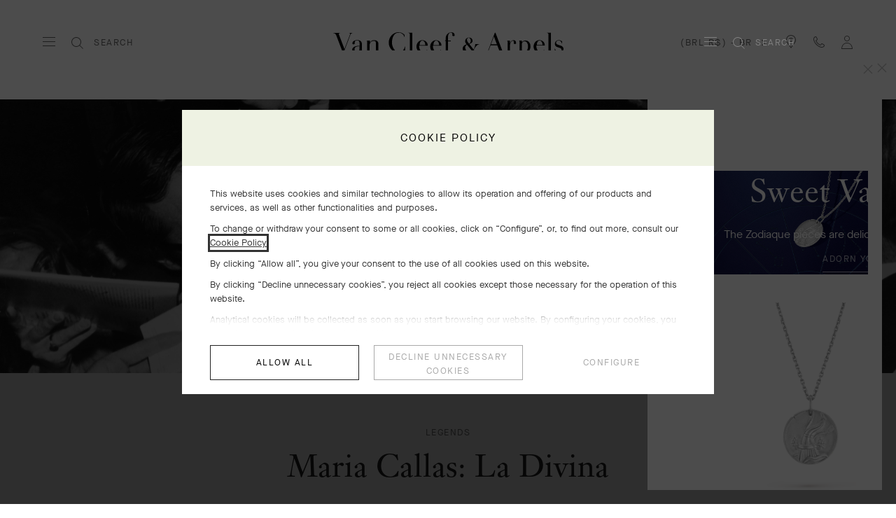

--- FILE ---
content_type: text/html; charset=UTF-8
request_url: https://www.vancleefarpels.com/br/en/the-maison/articles/maria-callas--la-divina.html
body_size: 31855
content:

<!DOCTYPE HTML>
<!--[if IE 8 ]> <html class="base no-js lt-ie10 lte-ie9 ie8" lang=""> <![endif]-->
<!--[if IE 9 ]> <html class="base no-js lt-ie10 ie9" lang=""> <![endif]-->
<!--[if (gt IE 9)|!(IE)]><!-->
<html class="base no-js" data-website-code="br" lang="en-BR"><!--<![endif]-->

    <head prefix="og: http://ogp.me/ns# fb: http://ogp.me/ns/fb# article: http://ogp.me/ns/article#">
    <meta http-equiv="content-type" content="text/html; charset=UTF-8"/>
    <meta name="viewport" content="width=device-width,initial-scale=1, maximum-scale=2, user-scalable=yes"/>
    <meta http-equiv="X-UA-Compatible" content="IE=edge"/>

    
    
    
    
    <meta property="og:title" content="Maria Callas: La Divina - Van Cleef &amp; Arpels"/>
    <meta property="og:description" content="Maria Callas, the legendary Greek soprano known for her inimitable voice, was also an avid collector of jewelry with specific and discerning taste. “La Divina” became a regular at the Place Vendome boutique, where she discovered new pieces and placed special orders, such as the Cinq feuilles clip (1967). Made of platinum, this creation is set with six Burmese rubies totaling 15.77 carats, as well as 16.35 carats of diamonds. The diva was particularly fond of this clip, wearing it on many occasions to complement her elegant evening gowns."/>
    <meta property="og:image" content="https://www.vancleefarpels.com/content/dam/vancleef/open-graph/van-cleef-arpels.png"/>
    
    <meta property="og:type" content="article"/>
    <meta property="og:url" content="https://www.vancleefarpels.com/br/en/the-maison/articles/maria-callas--la-divina.html"/>

    
    
    
    
        
        
        <link rel="alternate" href="https://www.vancleefarpels.com/ie/en/the-maison/articles/maria-callas--la-divina.html" hreflang="en-IE"/>
    
        
        
        <link rel="alternate" href="https://www.vancleefarpels.com/us/en/the-maison/articles/maria-callas--la-divina.html" hreflang="en-US"/>
    
        
        
        <link rel="alternate" href="https://www.vancleefarpels.com/kw/ar/the-maison/articles/maria-callas--la-divina.html" hreflang="ar-KW"/>
    
        
        
        <link rel="alternate" href="https://www.vancleefarpels.com/ae/en/the-maison/articles/maria-callas--la-divina.html" hreflang="en-AE"/>
    
        
        
        <link rel="alternate" href="https://www.vancleefarpels.com/mt/en/the-maison/articles/maria-callas--la-divina.html" hreflang="en-MT"/>
    
        
        
        <link rel="alternate" href="https://www.vancleefarpels.com/it/en/the-maison/articles/maria-callas--la-divina.html" hreflang="en-IT"/>
    
        
        
        <link rel="alternate" href="https://www.vancleefarpels.com/mx/en/the-maison/articles/maria-callas--la-divina.html" hreflang="en-MX"/>
    
        
        
        <link rel="alternate" href="https://www.vancleefarpels.com/my/en/the-maison/articles/maria-callas--la-divina.html" hreflang="en-MY"/>
    
        
        
        <link rel="alternate" href="https://www.vancleefarpels.com/es/en/the-maison/articles/maria-callas--la-divina.html" hreflang="en-ES"/>
    
        
        
        <link rel="alternate" href="https://www.vancleefarpels.com/at/en/the-maison/articles/maria-callas--la-divina.html" hreflang="en-AT"/>
    
        
        
        <link rel="alternate" href="https://www.vancleefarpels.com/au/en/the-maison/articles/maria-callas--la-divina.html" hreflang="en-AU"/>
    
        
        
        <link rel="alternate" href="https://www.vancleefarpels.com/ch/de/the-maison/articles/maria-callas--la-divina.html" hreflang="de-CH"/>
    
        
        
        <link rel="alternate" href="https://www.vancleefarpels.com/jp/ja/the-maison/articles/maria-callas--la-divina.html" hreflang="ja-JP"/>
    
        
        
        <link rel="alternate" href="https://www.vancleefarpels.com/ro/en/the-maison/articles/maria-callas--la-divina.html" hreflang="en-RO"/>
    
        
        
        <link rel="alternate" href="https://www.vancleefarpels.com/nl/en/the-maison/articles/maria-callas--la-divina.html" hreflang="en-NL"/>
    
        
        
        <link rel="alternate" href="https://www.vancleefarpels.com/fi/en/the-maison/articles/maria-callas--la-divina.html" hreflang="en-FI"/>
    
        
        
        <link rel="alternate" href="https://www.vancleefarpels.com/be/en/the-maison/articles/maria-callas--la-divina.html" hreflang="en-BE"/>
    
        
        
        <link rel="alternate" href="https://www.vancleefarpels.com/ru/en/the-maison/articles/maria-callas--la-divina.html" hreflang="en-RU"/>
    
        
        
        <link rel="alternate" href="https://www.vancleefarpels.com/qa/ar/the-maison/articles/maria-callas--la-divina.html" hreflang="ar-QA"/>
    
        
        
        <link rel="alternate" href="https://www.vancleefarpels.com/bg/en/the-maison/articles/maria-callas--la-divina.html" hreflang="en-BG"/>
    
        
        
        <link rel="alternate" href="https://www.vancleefarpels.com/br/en/the-maison/articles/maria-callas--la-divina.html" hreflang="x-default"/>
    
        
        
        <link rel="alternate" href="https://www.vancleefarpels.com/jp/en/the-maison/articles/maria-callas--la-divina.html" hreflang="en-JP"/>
    
        
        
        <link rel="alternate" href="https://www.vancleefarpels.com/nz/zh/the-maison/articles/maria-callas--la-divina.html" hreflang="zh-NZ"/>
    
        
        
        <link rel="alternate" href="https://www.vancleefarpels.com/ca/fr/the-maison/articles/maria-callas--la-divina.html" hreflang="fr-CA"/>
    
        
        
        <link rel="alternate" href="https://www.vancleefarpels.com/nz/zh/the-maison/articles/maria-callas--la-divina.html" hreflang="zh"/>
    
        
        
        <link rel="alternate" href="https://www.vancleefarpels.com/sg/zh/the-maison/articles/maria-callas--la-divina.html" hreflang="zh-Hans-SG"/>
    
        
        
        <link rel="alternate" href="https://www.vancleefarpels.com/nz/en/the-maison/articles/maria-callas--la-divina.html" hreflang="en-NZ"/>
    
        
        
        <link rel="alternate" href="https://www.vancleefarpels.com/fr/en/the-maison/articles/maria-callas--la-divina.html" hreflang="en-FR"/>
    
        
        
        <link rel="alternate" href="https://www.vancleefarpels.com/pt/pt/the-maison/articles/maria-callas--la-divina.html" hreflang="pt-PT"/>
    
        
        
        <link rel="alternate" href="https://www.vancleefarpels.com/sa/en/the-maison/articles/maria-callas--la-divina.html" hreflang="en-SA"/>
    
        
        
        <link rel="alternate" href="https://www.vancleefarpels.com/sg/zh/the-maison/articles/maria-callas--la-divina.html" hreflang="zh-SG"/>
    
        
        
        <link rel="alternate" href="https://www.vancleefarpels.com/be/fr/the-maison/articles/maria-callas--la-divina.html" hreflang="fr-BE"/>
    
        
        
        <link rel="alternate" href="https://www.vancleefarpels.com/br/en/the-maison/articles/maria-callas--la-divina.html" hreflang="en-BR"/>
    
        
        
        <link rel="alternate" href="https://www.vancleefarpels.com/se/en/the-maison/articles/maria-callas--la-divina.html" hreflang="en-SE"/>
    
        
        
        <link rel="alternate" href="https://www.vancleefarpels.com/sg/en/the-maison/articles/maria-callas--la-divina.html" hreflang="en-SG"/>
    
        
        
        <link rel="alternate" href="https://www.vancleefarpels.com/ch/it/the-maison/articles/maria-callas--la-divina.html" hreflang="it-CH"/>
    
        
        
        <link rel="alternate" href="https://www.vancleefarpels.com/tr/tr/the-maison/articles/maria-callas--la-divina.html" hreflang="tr-TR"/>
    
        
        
        <link rel="alternate" href="https://www.vancleefarpels.com/fr/fr/the-maison/articles/maria-callas--la-divina.html" hreflang="fr-FR"/>
    
        
        
        <link rel="alternate" href="https://www.vancleefarpels.com/sk/en/the-maison/articles/maria-callas--la-divina.html" hreflang="en-SK"/>
    
        
        
        <link rel="alternate" href="https://www.vancleefarpels.com/gb/en/the-maison/articles/maria-callas--la-divina.html" hreflang="en-GB"/>
    
        
        
        <link rel="alternate" href="https://www.vancleefarpels.com/tw/zh/the-maison/articles/maria-callas--la-divina.html" hreflang="zh-Hant-TW"/>
    
        
        
        <link rel="alternate" href="https://www.vancleefarpels.com/hk/zh/the-maison/articles/maria-callas--la-divina.html" hreflang="zh-Hant-HK"/>
    
        
        
        <link rel="alternate" href="https://www.vancleefarpels.com/ca/en/the-maison/articles/maria-callas--la-divina.html" hreflang="en-CA"/>
    
        
        
        <link rel="alternate" href="https://www.vancleefarpels.com/ch/en/the-maison/articles/maria-callas--la-divina.html" hreflang="en-CH"/>
    
        
        
        <link rel="alternate" href="https://www.vancleefarpels.com/kr/en/the-maison/articles/maria-callas--la-divina.html" hreflang="en-KR"/>
    
        
        
        <link rel="alternate" href="https://www.vancleefarpels.com/ae/ar/the-maison/articles/maria-callas--la-divina.html" hreflang="ar-AE"/>
    
        
        
        <link rel="alternate" href="https://www.vancleefarpels.com/gr/en/the-maison/articles/maria-callas--la-divina.html" hreflang="en-GR"/>
    
        
        
        <link rel="alternate" href="https://www.vancleefarpels.com/at/de/the-maison/articles/maria-callas--la-divina.html" hreflang="de-AT"/>
    
        
        
        <link rel="alternate" href="https://www.vancleefarpels.com/en/the-maison/articles/maria-callas--la-divina.html" hreflang="x-default"/>
    
        
        
        <link rel="alternate" href="https://www.vancleefarpels.com/au/zh/the-maison/articles/maria-callas--la-divina.html" hreflang="zh-AU"/>
    
        
        
        <link rel="alternate" href="https://www.vancleefarpels.com/cz/en/the-maison/articles/maria-callas--la-divina.html" hreflang="en-CZ"/>
    
        
        
        <link rel="alternate" href="https://www.vancleefarpels.com/sa/ar/the-maison/articles/maria-callas--la-divina.html" hreflang="ar-SA"/>
    
        
        
        <link rel="alternate" href="https://www.vancleefarpels.com/pl/en/the-maison/articles/maria-callas--la-divina.html" hreflang="en-PL"/>
    
        
        
        <link rel="alternate" href="https://www.vancleefarpels.com/de/de/the-maison/articles/maria-callas--la-divina.html" hreflang="de-DE"/>
    
        
        
        <link rel="alternate" href="https://www.vancleefarpels.com/tr/en/the-maison/articles/maria-callas--la-divina.html" hreflang="en-TR"/>
    
        
        
        <link rel="alternate" href="https://www.vancleefarpels.com/de/en/the-maison/articles/maria-callas--la-divina.html" hreflang="en-DE"/>
    
        
        
        <link rel="alternate" href="https://www.vancleefarpels.com/hk/zh/the-maison/articles/maria-callas--la-divina.html" hreflang="zh-HK"/>
    
        
        
        <link rel="alternate" href="https://www.vancleefarpels.com/tw/zh/the-maison/articles/maria-callas--la-divina.html" hreflang="zh-TW"/>
    
        
        
        <link rel="alternate" href="https://www.vancleefarpels.com/br/pt/the-maison/articles/maria-callas--la-divina.html" hreflang="pt-BR"/>
    
        
        
        <link rel="alternate" href="https://www.vancleefarpels.com/mc/fr/the-maison/articles/maria-callas--la-divina.html" hreflang="fr-MC"/>
    
        
        
        <link rel="alternate" href="https://www.vancleefarpels.com/tw/en/the-maison/articles/maria-callas--la-divina.html" hreflang="en-TW"/>
    
        
        
        <link rel="alternate" href="https://www.vancleefarpels.com/kr/ko/the-maison/articles/maria-callas--la-divina.html" hreflang="ko-KR"/>
    
        
        
        <link rel="alternate" href="https://www.vancleefarpels.com/hk/en/the-maison/articles/maria-callas--la-divina.html" hreflang="en-HK"/>
    
        
        
        <link rel="alternate" href="https://www.vancleefarpels.com/bh/ar/the-maison/articles/maria-callas--la-divina.html" hreflang="ar-BH"/>
    
        
        
        <link rel="alternate" href="https://www.vancleefarpels.com/es/es/the-maison/articles/maria-callas--la-divina.html" hreflang="es-ES"/>
    
        
        
        <link rel="alternate" href="https://www.vancleefarpels.com/pt/en/the-maison/articles/maria-callas--la-divina.html" hreflang="en-PT"/>
    
        
        
        <link rel="alternate" href="https://www.vancleefarpels.com/dk/en/the-maison/articles/maria-callas--la-divina.html" hreflang="en-DK"/>
    
        
        
        <link rel="alternate" href="https://www.vancleefarpels.com/lu/en/the-maison/articles/maria-callas--la-divina.html" hreflang="en-LU"/>
    
        
        
        <link rel="alternate" href="https://www.vancleefarpels.com/lt/en/the-maison/articles/maria-callas--la-divina.html" hreflang="en-LT"/>
    
        
        
        <link rel="alternate" href="https://www.vancleefarpels.com/mx/es/the-maison/articles/maria-callas--la-divina.html" hreflang="es-MX"/>
    
        
        
        <link rel="alternate" href="https://www.vancleefarpels.com/hr/en/the-maison/articles/maria-callas--la-divina.html" hreflang="en-HR"/>
    
        
        
        <link rel="alternate" href="https://www.vancleefarpels.com/it/it/the-maison/articles/maria-callas--la-divina.html" hreflang="it-IT"/>
    
        
        
        <link rel="alternate" href="https://www.vancleefarpels.com/hu/en/the-maison/articles/maria-callas--la-divina.html" hreflang="en-HU"/>
    
        
        
        <link rel="alternate" href="https://www.vancleefarpels.com/ru/ru/the-maison/articles/maria-callas--la-divina.html" hreflang="ru-RU"/>
    
        
        
        <link rel="alternate" href="https://www.vancleefarpels.com/lu/de/the-maison/articles/maria-callas--la-divina.html" hreflang="de-LU"/>
    
        
        
        <link rel="alternate" href="https://www.vancleefarpels.com/lu/fr/the-maison/articles/maria-callas--la-divina.html" hreflang="fr-LU"/>
    
        
        
        <link rel="alternate" href="https://www.vancleefarpels.com/mc/en/the-maison/articles/maria-callas--la-divina.html" hreflang="en-MC"/>
    

    

    <link rel="canonical" href="https://www.vancleefarpels.com/br/en/the-maison/articles/maria-callas--la-divina.html"/>

    <meta name="keywords" content="Legends "/>
    <meta name="description" content="Maria Callas, the legendary Greek soprano known for her inimitable voice, was also an avid collector of jewelry with specific and discerning taste. “La Divina” became a regular at the Place Vendome boutique, where she discovered new pieces and placed special orders, such as the Cinq feuilles clip (1967). Made of platinum, this creation is set with six Burmese rubies totaling 15.77 carats, as well as 16.35 carats of diamonds. The diva was particularly fond of this clip, wearing it on many occasions to complement her elegant evening gowns."/>
    <meta name="robots" content="follow"/>
    
    
    


    
    
    <script>
        var cookieName="RIC_TRACKING_BR";
        if (!document.cookie.includes(cookieName)) {
            document.cookie = cookieName + "=\/content\/vca\/americas\/br\/en; path=/";
        }
    </script>



    
    
        <meta name="google-site-verification" content="gme-vancleefarpels"/>
    


    
    


    
    



    
    <link rel="preload" as="font" href="/etc.clientlibs/richemont-vca/ui/clientlibs/vca-resources/resources/fonts/JansonFont/LT-WebFonts-274409267/Fonts/5609896/f16ef082-3ca6-4e62-a8b2-ffb4cf30f949.woff2" type="font/woff2" crossorigin="anonymous"/>
    <link href="/etc.clientlibs/richemont-vca/ui/clientlibs/vca-resources/resources/fonts/JansonFont/LT-WebFonts-274409267/Fonts/5609896/27b47c93-920e-4bb1-a4e5-7007a622aae8.woff" type="font/woff" crossorigin="anonymous"/>
    <link rel="preload" as="font" href="/etc.clientlibs/richemont-vca/ui/clientlibs/vca-resources/resources/fonts/MG-Order-20180807-6043/Maison-Neue-MG-WEB/MaisonNeue-Book.woff2" type="font/woff2" crossorigin="anonymous"/>
    <link href="/etc.clientlibs/richemont-vca/ui/clientlibs/vca-resources/resources/fonts/MG-Order-20180807-6043/Maison-Neue-MG-WEB/MaisonNeue-Book.woff" type="font/woff" crossorigin="anonymous"/>
    <link href="/etc.clientlibs/richemont-vca/ui/clientlibs/vca-resources/resources/fonts/engraving/janson/janson-webfont.woff" type="font/woff" crossorigin="anonymous"/>
    <link rel="preload" as="font" href="/etc.clientlibs/richemont-vca/ui/clientlibs/vca-resources/resources/fonts/MG-Order-20180807-6043/Maison-Neue-MG-WEB/MaisonNeueWEB-Demi.woff2" type="font/woff2" crossorigin="anonymous"/>
    <link href="/etc.clientlibs/richemont-vca/ui/clientlibs/vca-resources/resources/fonts/MG-Order-20180807-6043/Maison-Neue-MG-WEB/MaisonNeueWEB-Demi.woff" type="font/woff" crossorigin="anonymous"/>

    

    


    


    
    

    
    

    
    
<link rel="stylesheet" href="/etc.clientlibs/richemont-base/clientlibs/publish.prerequisite.1766099467979.min.css" type="text/css">
<link rel="stylesheet" href="/etc.clientlibs/richemont-vca/ui/clientlibs/swiper.1766099467979.min.css" type="text/css">
<link rel="stylesheet" href="/etc.clientlibs/richemont-base/search-reloaded/clientlibs/search-box-standalone.prerequisite.1766099467979.min.css" type="text/css">
<link rel="stylesheet" href="/etc.clientlibs/richemont-vca/ui/clientlibs/vca-article.1766099467979.min.css" type="text/css">




    
    

    

    
    <!-- /*
    lazysizes - global configuration option for lazy loading visible hidden images
    https://github.com/aFarkas/lazysizes#js-api---options
*/-->
<script>
    window.lazySizesConfig = window.lazySizesConfig || {};
    lazySizesConfig.loadHidden = false;
    window.lazySizesConfig.loadMode = 1;
    window.lazySizesConfig.expand = 10;
    window.lazySizesConfig.expFactor = 1.5;
</script>

    

    
    

    
    
    







    
    
    
<script src="/etc.clientlibs/clientlibs/granite/jquery/granite/csrf.1766099467979.min.js"></script>




    
    
<script src="/etc.clientlibs/richemont-base/clientlibs/publish.prerequisite.1766099467979.min.js" defer></script>
<script src="/etc.clientlibs/richemont-vca/ui/clientlibs/swiper.1766099467979.min.js" defer></script>
<script src="/etc.clientlibs/richemont-base/search-reloaded/clientlibs/search-box-standalone.prerequisite.1766099467979.min.js" defer></script>
<script src="/etc.clientlibs/richemont-vca/ui/clientlibs/vca-article.1766099467979.min.js" defer></script>




    
    

    

    
    

    
    

    
    

    
    
    


    
    <link rel="apple-touch-icon" sizes="180x180" href="/etc.clientlibs/richemont-vca/ui/clientlibs/vca-resources/resources/images/favicon/apple-touch-icon.png"/>
    <link rel="icon" type="image/png" sizes="32x32" href="/etc.clientlibs/richemont-vca/ui/clientlibs/vca-resources/resources/images/favicon/favicon-32x32.png"/>
    <link rel="icon" type="image/png" sizes="16x16" href="/etc.clientlibs/richemont-vca/ui/clientlibs/vca-resources/resources/images/favicon/favicon-16x16.png"/>
    <link rel="mask-icon" href="/etc.clientlibs/richemont-vca/ui/clientlibs/vca-resources/resources/images/favicon/safari-pinned-tab.svg" color="#eef2e3"/>
    <link rel="shortcut icon" href="/etc.clientlibs/richemont-vca/ui/clientlibs/vca-resources/resources/images/favicon/favicon.ico"/>
    
    <link rel="manifest" href="/etc.clientlibs/richemont-vca/ui/clientlibs/vca-resources/resources/images/favicon/manifest.json"/>
    <meta name="msapplication-TileColor" content="#eef2e3"/>
    <meta name="msapplication-TileImage" content="/etc.clientlibs/richemont-vca/ui/clientlibs/vca-resources/resources/images/favicon/mstile-150x150.png"/>
    <meta name="msapplication-config" content="/etc.clientlibs/richemont-vca/ui/clientlibs/vca-resources/resources/images/favicon/browserconfig.xml"/>
    <meta name="theme-color" content="#f9f9f9" media="(prefers-color-scheme: light)"/>
    <meta name="theme-color" content="#393939" media="(prefers-color-scheme: dark)"/>


    

    

    <title>Maria Callas: La Divina - Van Cleef &amp; Arpels</title>
    
    
    
    
    
    

                              <script>!function(e){var n="https://s.go-mpulse.net/boomerang/";if("False"=="True")e.BOOMR_config=e.BOOMR_config||{},e.BOOMR_config.PageParams=e.BOOMR_config.PageParams||{},e.BOOMR_config.PageParams.pci=!0,n="https://s2.go-mpulse.net/boomerang/";if(window.BOOMR_API_key="T7BSX-B6NRF-8369R-4L8KP-P5PJ4",function(){function e(){if(!o){var e=document.createElement("script");e.id="boomr-scr-as",e.src=window.BOOMR.url,e.async=!0,i.parentNode.appendChild(e),o=!0}}function t(e){o=!0;var n,t,a,r,d=document,O=window;if(window.BOOMR.snippetMethod=e?"if":"i",t=function(e,n){var t=d.createElement("script");t.id=n||"boomr-if-as",t.src=window.BOOMR.url,BOOMR_lstart=(new Date).getTime(),e=e||d.body,e.appendChild(t)},!window.addEventListener&&window.attachEvent&&navigator.userAgent.match(/MSIE [67]\./))return window.BOOMR.snippetMethod="s",void t(i.parentNode,"boomr-async");a=document.createElement("IFRAME"),a.src="about:blank",a.title="",a.role="presentation",a.loading="eager",r=(a.frameElement||a).style,r.width=0,r.height=0,r.border=0,r.display="none",i.parentNode.appendChild(a);try{O=a.contentWindow,d=O.document.open()}catch(_){n=document.domain,a.src="javascript:var d=document.open();d.domain='"+n+"';void(0);",O=a.contentWindow,d=O.document.open()}if(n)d._boomrl=function(){this.domain=n,t()},d.write("<bo"+"dy onload='document._boomrl();'>");else if(O._boomrl=function(){t()},O.addEventListener)O.addEventListener("load",O._boomrl,!1);else if(O.attachEvent)O.attachEvent("onload",O._boomrl);d.close()}function a(e){window.BOOMR_onload=e&&e.timeStamp||(new Date).getTime()}if(!window.BOOMR||!window.BOOMR.version&&!window.BOOMR.snippetExecuted){window.BOOMR=window.BOOMR||{},window.BOOMR.snippetStart=(new Date).getTime(),window.BOOMR.snippetExecuted=!0,window.BOOMR.snippetVersion=12,window.BOOMR.url=n+"T7BSX-B6NRF-8369R-4L8KP-P5PJ4";var i=document.currentScript||document.getElementsByTagName("script")[0],o=!1,r=document.createElement("link");if(r.relList&&"function"==typeof r.relList.supports&&r.relList.supports("preload")&&"as"in r)window.BOOMR.snippetMethod="p",r.href=window.BOOMR.url,r.rel="preload",r.as="script",r.addEventListener("load",e),r.addEventListener("error",function(){t(!0)}),setTimeout(function(){if(!o)t(!0)},3e3),BOOMR_lstart=(new Date).getTime(),i.parentNode.appendChild(r);else t(!1);if(window.addEventListener)window.addEventListener("load",a,!1);else if(window.attachEvent)window.attachEvent("onload",a)}}(),"".length>0)if(e&&"performance"in e&&e.performance&&"function"==typeof e.performance.setResourceTimingBufferSize)e.performance.setResourceTimingBufferSize();!function(){if(BOOMR=e.BOOMR||{},BOOMR.plugins=BOOMR.plugins||{},!BOOMR.plugins.AK){var n=""=="true"?1:0,t="",a="ck76gyqxij7zk2lxaw2a-f-8b8a21144-clientnsv4-s.akamaihd.net",i="false"=="true"?2:1,o={"ak.v":"39","ak.cp":"315909","ak.ai":parseInt("199296",10),"ak.ol":"0","ak.cr":7,"ak.ipv":4,"ak.proto":"h2","ak.rid":"206d4eb7","ak.r":42223,"ak.a2":n,"ak.m":"dsca","ak.n":"essl","ak.bpcip":"18.191.227.0","ak.cport":60360,"ak.gh":"23.66.124.149","ak.quicv":"","ak.tlsv":"tls1.3","ak.0rtt":"","ak.0rtt.ed":"","ak.csrc":"-","ak.acc":"","ak.t":"1769407924","ak.ak":"hOBiQwZUYzCg5VSAfCLimQ==RHvAES1ZgvbA7lTmDUCVlCwpGNmx2JzrthyMkRBxQCWeHPm2gg2sVB9TnjVSqI+Tvn8GgOhRaLrvcPMqZooMwKvw7n2GKN7u9wo01bvaOR67+dn1FZYkEJy6eBOcTNjqeYSurANBGNylFs91pdnSLGSZ5E4C3iFuja6aMD1UMxZJMxdEntDUxGn1qJH6ueq4jCMk/X/s5EWzO+P31zQ3SdZ2KaWKiIeEK7rfylw45vlZDVDyJ4JxKzewBefvVo3ByxVu6E77Gbrdb+FQaz7QRH5KUqiEKoZAVPFNT428ERZ0/pkeYAjh4Gvx1eJK+30TdRELpO1rnw2c8eqccj+qgBmLnBH5stM7wZYGOmHORNfnejWZVIAr8lkkozxX6YwOpkM7g0iodXTSlyXRSbcDzOTNQMh7WcLRRfi2eh3/X8s=","ak.pv":"111","ak.dpoabenc":"","ak.tf":i};if(""!==t)o["ak.ruds"]=t;var r={i:!1,av:function(n){var t="http.initiator";if(n&&(!n[t]||"spa_hard"===n[t]))o["ak.feo"]=void 0!==e.aFeoApplied?1:0,BOOMR.addVar(o)},rv:function(){var e=["ak.bpcip","ak.cport","ak.cr","ak.csrc","ak.gh","ak.ipv","ak.m","ak.n","ak.ol","ak.proto","ak.quicv","ak.tlsv","ak.0rtt","ak.0rtt.ed","ak.r","ak.acc","ak.t","ak.tf"];BOOMR.removeVar(e)}};BOOMR.plugins.AK={akVars:o,akDNSPreFetchDomain:a,init:function(){if(!r.i){var e=BOOMR.subscribe;e("before_beacon",r.av,null,null),e("onbeacon",r.rv,null,null),r.i=!0}return this},is_complete:function(){return!0}}}}()}(window);</script></head>

    
      
    
    
  

    

    

     

     

  
    
    

    <body class="vca-body generic abstractpage basicpage vca-template-article-detail-page  " data-template-type="article-detail-page" style="

            background-color: ;" data-concierge-url="/br/en/fragments/concierge-details/_jcr_content/grid/concierge_detail" data-language-code="en" data-default-country-code="BR" data-currency-code="BRL" data-fea-currency-code="BRL" data-barba="wrapper" data-fea-enabled="false" data-post-login-page="/br/en/secure/my-account.html">
        
        <div class="vca-gp-overlay"></div>
          

        
            <a name="mainContent" href="#mainContent" class="vca-skip-content vca-capital-link" title="skip to main content">
                <span class="vca-skip-content-span">
                    skip to main content
                </span>
            </a>
            
    <script>
        window.base = window.base || {};
        window.base.BASE_VERSION = "3.25.5.2";
        window.baseWebsiteConfig = {
            googleMapsKey: "",
            googleMapsClientId: "gme\u002Dvancleefarpels",
            baiduMapsKey: "",
            mapType: "google",
            HYDRA_AUTH_URL: "\/br\/en\/home.login\u002Diframe.html",
            POST_LOGIN_URL: "\/br\/en\/home.html\/login",
            AFTER_LOGIN_PATH: "\/br\/en\/secure\/my\u002Daccount.html"
        };
    </script>


            

    






    
        
        
        <div class="newpar new section">

</div>

    
        
        
        <div class="par iparys_inherited">


    
    
    
    
        
        
        <div class="fragmentselector">


    



    

    
    <div class="headerrevampfragment genericfragment abstractpage-v1 abstractpage page basicpage"><div>







    









<div class="vca-header-wrapper vca-component">
    

    

    
    <header class="vca-header vca-component vca-header-revamp vca-header-theme-color-black vca-header-theme-background-white" data-component-name="header" data-page-header-color-class="vca-header-theme-color-black" data-currency-code="BRL" data-page-type="article-detail-page">
        
        
    


<nav class="vca-component vca-navigation vca-navigation-revamp" data-component-name="navigation" data-level="0">
    
    <button class="vca-navigation-burger vca-anchor-btn" title="Van Cleef &amp; Arpels Menu" aria-label="Van Cleef &amp; Arpels Menu" aria-expanded="false" tabindex="0">
        
            
    <em class="vca-icn-menu-grey " aria-hidden="true"></em>

        
        
            
    <em class="vca-icn-close vca-hide" aria-hidden="true"></em>

        
    </button>

    
    <button class="vca-navigation-cls-close vca-anchor-btn" title="Close" tabindex="0">
        
            
    <em class="vca-icn-close " aria-hidden="true"></em>

        
        <span class="vca-show-on-tab-only vca-capital-link">
            Close
        </span>
    </button>

    
    <aside class="vca-navigation-tabs vca-slider-column " role="presentation" data-level="1">
        <section class="vca-slider-header">
            
    
        <button class="vca-slider-close vca-icn-close vca-navigation-burger-close" data-type="close">
            
            <span class="vca-navigation-close-text vca-ui-02">
                close
            </span>
        </button>
    

        </section>

        

        <section class="vca-slider-inner">
            
    



    
        <div class="vca-component vca-navigation-l1 vca-navigation-l1-revamp" data-component-name="navigation.l1">
            




    
    
    <div class="links-wrapper">
    


<ul class="vca-component vca-navigation-links vca-navigation-links-revamp" data-component-name="navigation.linkContainer" role="none">
    




    
    
    <div class="link">
    


<li class="vca-component vca-navigation-link" data-component-name="navigation.link">
    
        
        
            <button class="vca-navigation-anchor vca-section vca-anchor-btn vca-navigation-tracking" data-type="subnav" aria-expanded="false" data-tracking-label="high jewelry">
                high jewelry
                
    <em class="vca-icn-arrow-right " aria-hidden="true"></em>

            </button>
            




    
    
    <div class="level2">
    



    
    
        <div class="vca-slider-column vca-slider-column-revamp" role="presentation" data-level="2">
            
    <section class="vca-slider-header vca-show-on-tab-only">
        
    
        <button class="vca-slider-close vca-icn-arrow-left " data-type="back">
            
                <span class="visually-hidden">
                    Click here to go back.
                </span>
            
            
        </button>
    

        
    <h2 class="vca-slider-title vca-text-center vca-section vca-slider-close" tabindex="0">
        high jewelry
    </h2>

    </section>


            <div class="vca-component vca-navigation-l2 vca-navigation-l2-revamp vca-slider-inner" data-component-name="navigation.l2">
                




    
    
    <div class="links-wrapper">
    


<ul class="vca-component vca-navigation-links vca-navigation-links-revamp" data-component-name="navigation.linkContainer" role="none">
    




    
    
    <div class="link">
    


<li class="vca-component vca-navigation-link" data-component-name="navigation.link">
    
        
            <a class="vca-navigation-anchor vca-section vca-navigation-tracking" href="/br/en/collections/high-jewelry.html" data-type="link" data-tracking-label="All High Jewelry">
                All High Jewelry
            </a>
        
        
    
</li>
</div>



</ul>
</div>


    
    
    <div class="navigation-spacing">
    


<div class="vca-component vca-navigation-spacing vca-mt-40" data-component-name="navigationSpacing">
    
</div>
</div>


    
    
    <div class="nr-menu-highlight">

    


<div class="vca-component vca-nr-menu-highlight" data-component-name="nrMenuHighlight">
    <ul class="vca-nr-menu-highlight-list">
        
    



    
    <li class="vca-highlight-card vca-text-center" data-unique-id="1016335205088">
        <a href="/br/en/collections/high-jewelry/classic-high-jewelry.html" target="_self" class="vca-highlight-card-link vca-text-center vca-navigation-tracking" data-tracking-label="Classic High Jewelry ">
            <span class="vca-product-list-01 vca-highlight-card-title" style="color: ;" aria-hidden="true">
                Classic High Jewelry 
            </span>
            
    
    
    
     

    
    

    
    

    
    
    

    

    
    
        
    

    
    

    
    
        
    

    
    

    
    

    
    

    
    
        
        
            
        

        
        

        
        

        
        
    

    
    

    
    
    
    
    
    
    

    
    

    
    
        
            <picture class="vca-transform-picture-tag ">
                
                

                
                

                
                
                    
                    <source media="(min-width: 600px)" type="image/jpeg" data-srcset="
                        /content/dam/vancleefarpels/collections/high-jewelry/classic-high-jewelry/univers-corpo-2024/van-cleef-arpels-classic-high-jewelry-1-snowflake-cover-1328x747.jpg.transform.vca-w550-1x.jpg 1x,
                        /content/dam/vancleefarpels/collections/high-jewelry/classic-high-jewelry/univers-corpo-2024/van-cleef-arpels-classic-high-jewelry-1-snowflake-cover-1328x747.jpg.transform.vca-w550-2x.jpg 2x,
                        /content/dam/vancleefarpels/collections/high-jewelry/classic-high-jewelry/univers-corpo-2024/van-cleef-arpels-classic-high-jewelry-1-snowflake-cover-1328x747.jpg.transform.vca-w550-3x.jpg 3x"/>
                

                
                
                    
                    <source media="(min-width: 100px)" type="image/jpeg" data-srcset="
                        /content/dam/vancleefarpels/collections/high-jewelry/classic-high-jewelry/univers-corpo-2024/van-cleef-arpels-classic-high-jewelry-1-snowflake-cover-1328x747.jpg.transform.vca-w350-1x.jpg 1x,
                        /content/dam/vancleefarpels/collections/high-jewelry/classic-high-jewelry/univers-corpo-2024/van-cleef-arpels-classic-high-jewelry-1-snowflake-cover-1328x747.jpg.transform.vca-w350-2x.jpg 2x,
                        /content/dam/vancleefarpels/collections/high-jewelry/classic-high-jewelry/univers-corpo-2024/van-cleef-arpels-classic-high-jewelry-1-snowflake-cover-1328x747.jpg.transform.vca-w350-3x.jpg 3x"/>
                
                
                <img class="vca-transform-image-tag  lazyload" width="100%" height="100%" loading="lazy" style="object-fit: ; object-position: " data-src="/content/dam/vancleefarpels/collections/high-jewelry/classic-high-jewelry/univers-corpo-2024/van-cleef-arpels-classic-high-jewelry-1-snowflake-cover-1328x747.jpg" src="[data-uri]" data-mobile-src="/content/dam/vancleefarpels/collections/high-jewelry/classic-high-jewelry/univers-corpo-2024/van-cleef-arpels-classic-high-jewelry-1-snowflake-cover-1328x747.jpg" alt="Classic High Jewelry"/>

                
            </picture>
        

        
        

        
        

        
        
    

        </a>
    </li>


    
        
    



    
    <li class="vca-highlight-card vca-text-center" data-unique-id="748116449322">
        <a href="/br/en/collections/high-jewelry/thematic-collections/ile-au-tresor.html" target="_self" class="vca-highlight-card-link vca-text-center vca-navigation-tracking" data-tracking-label="Treasure Island by Van Cleef &amp; Arpels">
            <span class="vca-product-list-01 vca-highlight-card-title" style="color: #111111;" aria-hidden="true">
                Treasure Island by Van Cleef &amp; Arpels
            </span>
            
    
    
    
     

    
    

    
    

    
    
    

    

    
    
        
    

    
    

    
    
        
    

    
    

    
    

    
    

    
    
        
        
            
        

        
        

        
        

        
        
    

    
    

    
    
    
    
    
    
    

    
    

    
    
        
            <picture class="vca-transform-picture-tag ">
                
                

                
                

                
                
                    
                    <source media="(min-width: 600px)" type="image/jpeg" data-srcset="
                        /content/dam/vancleefarpels/menu-navigation-assets/high-jewelry/thematic-collections/treasure-islance/van-cleef-arpels-menu-ambiance-haute-joaillerie-IAT-1328-747-01.jpg.transform.vca-w550-1x.jpg 1x,
                        /content/dam/vancleefarpels/menu-navigation-assets/high-jewelry/thematic-collections/treasure-islance/van-cleef-arpels-menu-ambiance-haute-joaillerie-IAT-1328-747-01.jpg.transform.vca-w550-2x.jpg 2x,
                        /content/dam/vancleefarpels/menu-navigation-assets/high-jewelry/thematic-collections/treasure-islance/van-cleef-arpels-menu-ambiance-haute-joaillerie-IAT-1328-747-01.jpg.transform.vca-w550-3x.jpg 3x"/>
                

                
                
                    
                    <source media="(min-width: 100px)" type="image/jpeg" data-srcset="
                        /content/dam/vancleefarpels/menu-navigation-assets/high-jewelry/thematic-collections/treasure-islance/van-cleef-arpels-menu-ambiance-haute-joaillerie-IAT-1328-747-01.jpg.transform.vca-w350-1x.jpg 1x,
                        /content/dam/vancleefarpels/menu-navigation-assets/high-jewelry/thematic-collections/treasure-islance/van-cleef-arpels-menu-ambiance-haute-joaillerie-IAT-1328-747-01.jpg.transform.vca-w350-2x.jpg 2x,
                        /content/dam/vancleefarpels/menu-navigation-assets/high-jewelry/thematic-collections/treasure-islance/van-cleef-arpels-menu-ambiance-haute-joaillerie-IAT-1328-747-01.jpg.transform.vca-w350-3x.jpg 3x"/>
                
                
                <img class="vca-transform-image-tag  lazyload" width="100%" height="100%" loading="lazy" style="object-fit: ; object-position: " data-src="/content/dam/vancleefarpels/menu-navigation-assets/high-jewelry/thematic-collections/treasure-islance/van-cleef-arpels-menu-ambiance-haute-joaillerie-IAT-1328-747-01.jpg" src="[data-uri]" data-mobile-src="/content/dam/vancleefarpels/menu-navigation-assets/high-jewelry/thematic-collections/treasure-islance/van-cleef-arpels-menu-ambiance-haute-joaillerie-IAT-1328-747-01.jpg" alt="Treasure Island by Van Cleef &amp; Arpels"/>

                
            </picture>
        

        
        

        
        

        
        
    

        </a>
    </li>


    
        
    



    
    <li class="vca-highlight-card vca-text-center" data-unique-id="559448736198">
        <a href="/br/en/collections/high-jewelry/signature-collection/feminine-figures.html" target="_self" class="vca-highlight-card-link vca-text-center vca-navigation-tracking" data-tracking-label="Feminine figures">
            <span class="vca-product-list-01 vca-highlight-card-title" style="color: #111111;" aria-hidden="true">
                Feminine figures
            </span>
            
    
    
    
     

    
    

    
    

    
    
    

    

    
    
        
    

    
    

    
    
        
    

    
    

    
    

    
    

    
    
        
        
            
        

        
        

        
        

        
        
    

    
    

    
    
    
    
    
    
    

    
    

    
    
        
            <picture class="vca-transform-picture-tag ">
                
                

                
                

                
                
                    
                    <source media="(min-width: 600px)" type="image/png" data-srcset="
                        /content/dam/vancleefarpels/menu-navigation-assets/high-jewelry/signature-collections/THUMBNAIL_1328X747.png.transform.vca-w550-1x.png 1x,
                        /content/dam/vancleefarpels/menu-navigation-assets/high-jewelry/signature-collections/THUMBNAIL_1328X747.png.transform.vca-w550-2x.png 2x,
                        /content/dam/vancleefarpels/menu-navigation-assets/high-jewelry/signature-collections/THUMBNAIL_1328X747.png.transform.vca-w550-3x.png 3x"/>
                

                
                
                    
                    <source media="(min-width: 100px)" type="image/png" data-srcset="
                        /content/dam/vancleefarpels/menu-navigation-assets/high-jewelry/signature-collections/THUMBNAIL_1328X747.png.transform.vca-w350-1x.png 1x,
                        /content/dam/vancleefarpels/menu-navigation-assets/high-jewelry/signature-collections/THUMBNAIL_1328X747.png.transform.vca-w350-2x.png 2x,
                        /content/dam/vancleefarpels/menu-navigation-assets/high-jewelry/signature-collections/THUMBNAIL_1328X747.png.transform.vca-w350-3x.png 3x"/>
                
                
                <img class="vca-transform-image-tag  lazyload" width="100%" height="100%" loading="lazy" style="object-fit: ; object-position: " data-src="/content/dam/vancleefarpels/menu-navigation-assets/high-jewelry/signature-collections/THUMBNAIL_1328X747.png" src="[data-uri]" data-mobile-src="/content/dam/vancleefarpels/menu-navigation-assets/high-jewelry/signature-collections/THUMBNAIL_1328X747.png" alt="Feminine figures"/>

                
            </picture>
        

        
        

        
        

        
        
    

        </a>
    </li>


    
        
    



    
    <li class="vca-highlight-card vca-text-center" data-unique-id="119130797133">
        <a href="/br/en/collections/high-jewelry/the-heritage-collection.html" target="_self" class="vca-highlight-card-link vca-text-center vca-navigation-tracking" data-tracking-label="Heritage collection">
            <span class="vca-product-list-01 vca-highlight-card-title" style="color: #111111;" aria-hidden="true">
                Heritage collection
            </span>
            
    
    
    
     

    
    

    
    

    
    
    

    

    
    
        
    

    
    

    
    
        
    

    
    

    
    

    
    

    
    
        
        
            
        

        
        

        
        

        
        
    

    
    

    
    
    
    
    
    
    

    
    

    
    
        
            <picture class="vca-transform-picture-tag ">
                
                

                
                

                
                
                    
                    <source media="(min-width: 600px)" type="image/png" data-srcset="
                        /content/dam/vancleefarpels/menu-navigation-assets/high-jewelry/signature-collections/van-cleef-arpels-collection-heritage-thumbnail-nav-menu-1328-747-V2.png.transform.vca-w550-1x.png 1x,
                        /content/dam/vancleefarpels/menu-navigation-assets/high-jewelry/signature-collections/van-cleef-arpels-collection-heritage-thumbnail-nav-menu-1328-747-V2.png.transform.vca-w550-2x.png 2x,
                        /content/dam/vancleefarpels/menu-navigation-assets/high-jewelry/signature-collections/van-cleef-arpels-collection-heritage-thumbnail-nav-menu-1328-747-V2.png.transform.vca-w550-3x.png 3x"/>
                

                
                
                    
                    <source media="(min-width: 100px)" type="image/png" data-srcset="
                        /content/dam/vancleefarpels/menu-navigation-assets/high-jewelry/signature-collections/van-cleef-arpels-collection-heritage-thumbnail-nav-menu-1328-747-V2.png.transform.vca-w350-1x.png 1x,
                        /content/dam/vancleefarpels/menu-navigation-assets/high-jewelry/signature-collections/van-cleef-arpels-collection-heritage-thumbnail-nav-menu-1328-747-V2.png.transform.vca-w350-2x.png 2x,
                        /content/dam/vancleefarpels/menu-navigation-assets/high-jewelry/signature-collections/van-cleef-arpels-collection-heritage-thumbnail-nav-menu-1328-747-V2.png.transform.vca-w350-3x.png 3x"/>
                
                
                <img class="vca-transform-image-tag  lazyload" width="100%" height="100%" loading="lazy" style="object-fit: ; object-position: " data-src="/content/dam/vancleefarpels/menu-navigation-assets/high-jewelry/signature-collections/van-cleef-arpels-collection-heritage-thumbnail-nav-menu-1328-747-V2.png" src="[data-uri]" data-mobile-src="/content/dam/vancleefarpels/menu-navigation-assets/high-jewelry/signature-collections/van-cleef-arpels-collection-heritage-thumbnail-nav-menu-1328-747-V2.png" alt="Heritage collection"/>

                
            </picture>
        

        
        

        
        

        
        
    

        </a>
    </li>


    </ul>
</div>
</div>



            </div>
        </div>
    

</div>



        
    
</li>
</div>


    
    
    <div class="link">
    


<li class="vca-component vca-navigation-link" data-component-name="navigation.link">
    
        
        
            <button class="vca-navigation-anchor vca-section vca-anchor-btn vca-navigation-tracking" data-type="subnav" aria-expanded="false" data-tracking-label="jewelry">
                jewelry
                
    <em class="vca-icn-arrow-right " aria-hidden="true"></em>

            </button>
            




    
    
    <div class="level2">
    



    
    
        <div class="vca-slider-column vca-slider-column-revamp" role="presentation" data-level="2">
            
    <section class="vca-slider-header vca-show-on-tab-only">
        
    
        <button class="vca-slider-close vca-icn-arrow-left " data-type="back">
            
                <span class="visually-hidden">
                    Click here to go back.
                </span>
            
            
        </button>
    

        
    <h2 class="vca-slider-title vca-text-center vca-section vca-slider-close" tabindex="0">
        jewelry
    </h2>

    </section>


            <div class="vca-component vca-navigation-l2 vca-navigation-l2-revamp vca-slider-inner" data-component-name="navigation.l2">
                




    
    
    <div class="links-wrapper">
    


<ul class="vca-component vca-navigation-links vca-navigation-links-revamp" data-component-name="navigation.linkContainer" role="none">
    




    
    
    <div class="link">
    


<li class="vca-component vca-navigation-link" data-component-name="navigation.link">
    
        
            <a class="vca-navigation-anchor vca-section vca-navigation-tracking" href="/br/en/e-boutique/category/necklaces-and-pendants.html" data-type="link" data-tracking-label="necklaces and pendants">
                NECKLACES AND PENDANTS
            </a>
        
        
    
</li>
</div>


    
    
    <div class="link">
    


<li class="vca-component vca-navigation-link" data-component-name="navigation.link">
    
        
            <a class="vca-navigation-anchor vca-section vca-navigation-tracking" href="/br/en/e-boutique/category/bracelets.html" data-type="link" data-tracking-label="bracelets">
                bracelets
            </a>
        
        
    
</li>
</div>


    
    
    <div class="link">
    


<li class="vca-component vca-navigation-link" data-component-name="navigation.link">
    
        
            <a class="vca-navigation-anchor vca-section vca-navigation-tracking" href="/br/en/e-boutique/category/rings.html" data-type="link" data-tracking-label="rings">
                rings
            </a>
        
        
    
</li>
</div>


    
    
    <div class="link">
    


<li class="vca-component vca-navigation-link" data-component-name="navigation.link">
    
        
            <a class="vca-navigation-anchor vca-section vca-navigation-tracking" href="/br/en/e-boutique/category/earrings.html" data-type="link" data-tracking-label="earrings">
                earrings
            </a>
        
        
    
</li>
</div>


    
    
    <div class="link">
    


<li class="vca-component vca-navigation-link" data-component-name="navigation.link">
    
        
            <a class="vca-navigation-anchor vca-section vca-navigation-tracking" href="/br/en/e-boutique/category/clips.html" data-type="link" data-tracking-label="Clips &amp; brooches">
                Clips &amp; brooches
            </a>
        
        
    
</li>
</div>


    
    
    <div class="link">
    


<li class="vca-component vca-navigation-link" data-component-name="navigation.link">
    
        
            <a class="vca-navigation-anchor vca-section vca-navigation-tracking" href="/br/en/e-boutique/category/jewelry-watches.html" data-type="link" data-tracking-label="jewelry watches">
                jewelry watches
            </a>
        
        
    
</li>
</div>


    
    
    <div class="link">
    


<li class="vca-component vca-navigation-link" data-component-name="navigation.link">
    
        
            <a class="vca-navigation-anchor vca-section vca-navigation-tracking" href="/br/en/e-boutique/category/cufflinks.html" data-type="link" data-tracking-label="cufflinks">
                cufflinks
            </a>
        
        
    
</li>
</div>



</ul>
</div>


    
    
    <div class="navigation-spacing">
    


<div class="vca-component vca-navigation-spacing vca-mt-40" data-component-name="navigationSpacing">
    
</div>
</div>


    
    
    <div class="nr-menu-collection">

    


<div class="vca-component vca-nr-menu-collection" data-component-name="nrMenuCollection">
    <div class="vca-nr-menu-collection-wrapper">
        <ul class="vca-nr-menu-collection-list">
            
    





<li class="vca-collection-card vca-text-center vca-collection-card-grid-triple" data-unique-id="1111257795752">
    <a href="/br/en/collections/jewelry/alhambra.html" target="_self" class="vca-collection-card-link vca-navigation-tracking" data-tracking-label="Alhambra®" rel="nofollow">
        <span class="vca-product-list-02 vca-collection-card-title" style="color: ;" aria-hidden="true">
            Alhambra®
        </span>
        
    
    
    
     

    
    

    
    

    
    
    

    

    
    
        
    

    
    

    
    
        
    

    
    

    
    

    
    

    
    
        
        
            
        

        
        

        
        

        
        
    

    
    

    
    
    
    
    
    
    

    
    

    
    
        
            <picture class="vca-transform-picture-tag ">
                
                

                
                

                
                

                
                
                    
                    <source media="(min-width: 100px)" type="image/png" data-srcset="
                        /content/dam/rcq/vca/W9/cY/3X/-U/QM/io/lV/1D/G5/JK/tg/W9cY3X-UQMiolV1DG5JKtg.png.transform.vca-w350-1x.png 1x,
                        /content/dam/rcq/vca/W9/cY/3X/-U/QM/io/lV/1D/G5/JK/tg/W9cY3X-UQMiolV1DG5JKtg.png.transform.vca-w350-2x.png 2x,
                        /content/dam/rcq/vca/W9/cY/3X/-U/QM/io/lV/1D/G5/JK/tg/W9cY3X-UQMiolV1DG5JKtg.png.transform.vca-w350-3x.png 3x"/>
                
                
                <img class="vca-transform-image-tag  lazyload" width="100%" height="100%" loading="lazy" style="object-fit: ; object-position: " data-src="/content/dam/rcq/vca/W9/cY/3X/-U/QM/io/lV/1D/G5/JK/tg/W9cY3X-UQMiolV1DG5JKtg.png" src="[data-uri]" data-mobile-src="/content/dam/rcq/vca/W9/cY/3X/-U/QM/io/lV/1D/G5/JK/tg/W9cY3X-UQMiolV1DG5JKtg.png" alt="Alhambra®"/>

                
            </picture>
        

        
        

        
        

        
        
    

    </a>
</li>

        
            
    





<li class="vca-collection-card vca-text-center vca-collection-card-grid-triple" data-unique-id="1485172399726">
    <a href="/br/en/collections/jewelry/perlee.html" target="_self" class="vca-collection-card-link vca-navigation-tracking" data-tracking-label="Perlée®">
        <span class="vca-product-list-02 vca-collection-card-title" style="color: ;" aria-hidden="true">
            Perlée®
        </span>
        
    
    
    
     

    
    

    
    

    
    
    

    

    
    
        
    

    
    

    
    
        
    

    
    

    
    

    
    

    
    
        
        
            
        

        
        

        
        

        
        
    

    
    

    
    
    
    
    
    
    

    
    

    
    
        
            <picture class="vca-transform-picture-tag ">
                
                

                
                

                
                

                
                
                    
                    <source media="(min-width: 100px)" type="image/png" data-srcset="
                        /content/dam/rcq/vca/7b/dj/Ti/8H/Qd/av/ol/XO/BQ/Zc/9A/7bdjTi8HQdavolXOBQZc9A.png.transform.vca-w350-1x.png 1x,
                        /content/dam/rcq/vca/7b/dj/Ti/8H/Qd/av/ol/XO/BQ/Zc/9A/7bdjTi8HQdavolXOBQZc9A.png.transform.vca-w350-2x.png 2x,
                        /content/dam/rcq/vca/7b/dj/Ti/8H/Qd/av/ol/XO/BQ/Zc/9A/7bdjTi8HQdavolXOBQZc9A.png.transform.vca-w350-3x.png 3x"/>
                
                
                <img class="vca-transform-image-tag  lazyload" width="100%" height="100%" loading="lazy" style="object-fit: ; object-position: " data-src="/content/dam/rcq/vca/7b/dj/Ti/8H/Qd/av/ol/XO/BQ/Zc/9A/7bdjTi8HQdavolXOBQZc9A.png" src="[data-uri]" data-mobile-src="/content/dam/rcq/vca/7b/dj/Ti/8H/Qd/av/ol/XO/BQ/Zc/9A/7bdjTi8HQdavolXOBQZc9A.png" alt="Perlée®"/>

                
            </picture>
        

        
        

        
        

        
        
    

    </a>
</li>

        
            
    





<li class="vca-collection-card vca-text-center vca-collection-card-grid-triple" data-unique-id="1329017493505">
    <a href="/br/en/collections/jewelry/flora.html" target="_self" class="vca-collection-card-link vca-navigation-tracking" data-tracking-label="Flora">
        <span class="vca-product-list-02 vca-collection-card-title" style="color: ;" aria-hidden="true">
            Flora
        </span>
        
    
    
    
     

    
    

    
    

    
    
    

    

    
    
        
    

    
    

    
    
        
    

    
    

    
    

    
    

    
    
        
        
            
        

        
        

        
        

        
        
    

    
    

    
    
    
    
    
    
    

    
    

    
    
        
            <picture class="vca-transform-picture-tag ">
                
                

                
                

                
                

                
                
                    
                    <source media="(min-width: 100px)" type="image/png" data-srcset="
                        /content/dam/rcq/vca/cn/gj/4T/KP/TG/yB/ef/hB/WY/3b/rw/cngj4TKPTGyBefhBWY3brw.png.transform.vca-w350-1x.png 1x,
                        /content/dam/rcq/vca/cn/gj/4T/KP/TG/yB/ef/hB/WY/3b/rw/cngj4TKPTGyBefhBWY3brw.png.transform.vca-w350-2x.png 2x,
                        /content/dam/rcq/vca/cn/gj/4T/KP/TG/yB/ef/hB/WY/3b/rw/cngj4TKPTGyBefhBWY3brw.png.transform.vca-w350-3x.png 3x"/>
                
                
                <img class="vca-transform-image-tag  lazyload" width="100%" height="100%" loading="lazy" style="object-fit: ; object-position: " data-src="/content/dam/rcq/vca/cn/gj/4T/KP/TG/yB/ef/hB/WY/3b/rw/cngj4TKPTGyBefhBWY3brw.png" src="[data-uri]" data-mobile-src="/content/dam/rcq/vca/cn/gj/4T/KP/TG/yB/ef/hB/WY/3b/rw/cngj4TKPTGyBefhBWY3brw.png" alt="Flora"/>

                
            </picture>
        

        
        

        
        

        
        
    

    </a>
</li>

        
            
    





<li class="vca-collection-card vca-text-center vca-collection-card-grid-triple" data-unique-id="612440891720">
    <a href="/br/en/collections/jewelry/fauna.html" target="_self" class="vca-collection-card-link vca-navigation-tracking" data-tracking-label="Fauna">
        <span class="vca-product-list-02 vca-collection-card-title" style="color: ;" aria-hidden="true">
            Fauna
        </span>
        
    
    
    
     

    
    

    
    

    
    
    

    

    
    
        
    

    
    

    
    
        
    

    
    

    
    

    
    

    
    
        
        
            
        

        
        

        
        

        
        
    

    
    

    
    
    
    
    
    
    

    
    

    
    
        
            <picture class="vca-transform-picture-tag ">
                
                

                
                

                
                

                
                
                    
                    <source media="(min-width: 100px)" type="image/png" data-srcset="
                        /content/dam/rcq/vca/21/38/77/7/2138777.png.transform.vca-w350-1x.png 1x,
                        /content/dam/rcq/vca/21/38/77/7/2138777.png.transform.vca-w350-2x.png 2x,
                        /content/dam/rcq/vca/21/38/77/7/2138777.png.transform.vca-w350-3x.png 3x"/>
                
                
                <img class="vca-transform-image-tag  lazyload" width="100%" height="100%" loading="lazy" style="object-fit: ; object-position: " data-src="/content/dam/rcq/vca/21/38/77/7/2138777.png" src="[data-uri]" data-mobile-src="/content/dam/rcq/vca/21/38/77/7/2138777.png" alt="Fauna"/>

                
            </picture>
        

        
        

        
        

        
        
    

    </a>
</li>

        
            
    





<li class="vca-collection-card vca-text-center vca-collection-card-grid-triple" data-unique-id="864220118652">
    <a href="/br/en/collections/jewelry/fauna/butterfly.html" target="_self" class="vca-collection-card-link vca-navigation-tracking" data-tracking-label="Butterflies">
        <span class="vca-product-list-02 vca-collection-card-title" style="color: ;" aria-hidden="true">
            Butterflies
        </span>
        
    
    
    
     

    
    

    
    

    
    
    

    

    
    
        
    

    
    

    
    
        
    

    
    

    
    

    
    

    
    
        
        
            
        

        
        

        
        

        
        
    

    
    

    
    
    
    
    
    
    

    
    

    
    
        
            <picture class="vca-transform-picture-tag ">
                
                

                
                

                
                

                
                
                    
                    <source media="(min-width: 100px)" type="image/png" data-srcset="
                        /content/dam/rcq/vca/Ft/rc/pc/Zt/VE/Wx/WU/RG/9D/pD/Aw/FtrcpcZtVEWxWURG9DpDAw.png.transform.vca-w350-1x.png 1x,
                        /content/dam/rcq/vca/Ft/rc/pc/Zt/VE/Wx/WU/RG/9D/pD/Aw/FtrcpcZtVEWxWURG9DpDAw.png.transform.vca-w350-2x.png 2x,
                        /content/dam/rcq/vca/Ft/rc/pc/Zt/VE/Wx/WU/RG/9D/pD/Aw/FtrcpcZtVEWxWURG9DpDAw.png.transform.vca-w350-3x.png 3x"/>
                
                
                <img class="vca-transform-image-tag  lazyload" width="100%" height="100%" loading="lazy" style="object-fit: ; object-position: " data-src="/content/dam/rcq/vca/Ft/rc/pc/Zt/VE/Wx/WU/RG/9D/pD/Aw/FtrcpcZtVEWxWURG9DpDAw.png" src="[data-uri]" data-mobile-src="/content/dam/rcq/vca/Ft/rc/pc/Zt/VE/Wx/WU/RG/9D/pD/Aw/FtrcpcZtVEWxWURG9DpDAw.png" alt="Butterflies"/>

                
            </picture>
        

        
        

        
        

        
        
    

    </a>
</li>

        
            
    





<li class="vca-collection-card vca-text-center vca-collection-card-grid-triple" data-unique-id="1177645619682">
    <a href="/br/en/collections/jewelry/other-collections/zodiaque.html" target="_self" class="vca-collection-card-link vca-navigation-tracking" data-tracking-label="Zodiaque">
        <span class="vca-product-list-02 vca-collection-card-title" style="color: ;" aria-hidden="true">
            Zodiaque
        </span>
        
    
    
    
     

    
    

    
    

    
    
    

    

    
    
        
    

    
    

    
    
        
    

    
    

    
    

    
    

    
    
        
        
            
        

        
        

        
        

        
        
    

    
    

    
    
    
    
    
    
    

    
    

    
    
        
            <picture class="vca-transform-picture-tag ">
                
                

                
                

                
                

                
                
                    
                    <source media="(min-width: 100px)" type="image/png" data-srcset="
                        /content/dam/rcq/vca/22/61/83/5/2261835.png.transform.vca-w350-1x.png 1x,
                        /content/dam/rcq/vca/22/61/83/5/2261835.png.transform.vca-w350-2x.png 2x,
                        /content/dam/rcq/vca/22/61/83/5/2261835.png.transform.vca-w350-3x.png 3x"/>
                
                
                <img class="vca-transform-image-tag  lazyload" width="100%" height="100%" loading="lazy" style="object-fit: ; object-position: " data-src="/content/dam/rcq/vca/22/61/83/5/2261835.png" src="[data-uri]" data-mobile-src="/content/dam/rcq/vca/22/61/83/5/2261835.png" alt="Zodiaque"/>

                
            </picture>
        

        
        

        
        

        
        
    

    </a>
</li>

        </ul>
    </div>
</div>
</div>


    
    
    <div class="navigation-spacing">
    


<div class="vca-component vca-navigation-spacing vca-mt-40" data-component-name="navigationSpacing">
    
</div>
</div>


    
    
    <div class="links-wrapper">
    


<ul class="vca-component vca-navigation-links vca-navigation-links-revamp" data-component-name="navigation.linkContainer" role="none">
    




    
    
    <div class="link">
    


<li class="vca-component vca-navigation-link" data-component-name="navigation.link">
    
        
            <a class="vca-navigation-anchor vca-section vca-navigation-tracking" href="/br/en/collections/jewelry.html" data-type="link" data-tracking-label="all jewelry collections">
                all jewelry collections
            </a>
        
        
    
</li>
</div>



</ul>
</div>


    
    
    <div class="navigation-spacing">
    


<div class="vca-component vca-navigation-spacing vca-mt-40" data-component-name="navigationSpacing">
    
</div>
</div>


    
    
    <div class="nr-menu-highlight">

    


<div class="vca-component vca-nr-menu-highlight" data-component-name="nrMenuHighlight">
    <ul class="vca-nr-menu-highlight-list">
        
    



    
    <li class="vca-highlight-card vca-text-center" data-unique-id="372172084706">
        <a href="/br/en/e-boutique/gifts/van-cleef-arpels-diamonds-a-blend-of-expertise-and-emotion.html" target="_self" class="vca-highlight-card-link vca-text-center vca-navigation-tracking" data-tracking-label="Push The Maison’s diamond creations">
            <span class="vca-product-list-01 vca-highlight-card-title" style="color: #FFFFFF;" aria-hidden="true">
                The Maison’s diamond creations
            </span>
            
    
    
    
     

    
    

    
    

    
    
    

    

    
    
        
    

    
    

    
    
        
    

    
    

    
    

    
    

    
    
        
        
            
        

        
        

        
        

        
        
    

    
    

    
    
    
    
    
    
    

    
    

    
    
        
            <picture class="vca-transform-picture-tag ">
                
                

                
                

                
                
                    
                    <source media="(min-width: 600px)" type="image/png" data-srcset="
                        /content/dam/vancleefarpels/gift/cocon-diamants/van-cleef-arpels-page-cocon-diamant-menu-V2.png.transform.vca-w550-1x.png 1x,
                        /content/dam/vancleefarpels/gift/cocon-diamants/van-cleef-arpels-page-cocon-diamant-menu-V2.png.transform.vca-w550-2x.png 2x,
                        /content/dam/vancleefarpels/gift/cocon-diamants/van-cleef-arpels-page-cocon-diamant-menu-V2.png.transform.vca-w550-3x.png 3x"/>
                

                
                
                    
                    <source media="(min-width: 100px)" type="image/png" data-srcset="
                        /content/dam/vancleefarpels/gift/cocon-diamants/van-cleef-arpels-page-cocon-diamant-menu-V2.png.transform.vca-w350-1x.png 1x,
                        /content/dam/vancleefarpels/gift/cocon-diamants/van-cleef-arpels-page-cocon-diamant-menu-V2.png.transform.vca-w350-2x.png 2x,
                        /content/dam/vancleefarpels/gift/cocon-diamants/van-cleef-arpels-page-cocon-diamant-menu-V2.png.transform.vca-w350-3x.png 3x"/>
                
                
                <img class="vca-transform-image-tag  lazyload" width="100%" height="100%" loading="lazy" style="object-fit: ; object-position: " data-src="/content/dam/vancleefarpels/gift/cocon-diamants/van-cleef-arpels-page-cocon-diamant-menu-V2.png" src="[data-uri]" data-mobile-src="/content/dam/vancleefarpels/gift/cocon-diamants/van-cleef-arpels-page-cocon-diamant-menu-V2.png" alt="The Maison’s diamond creations"/>

                
            </picture>
        

        
        

        
        

        
        
    

        </a>
    </li>


    </ul>
</div>
</div>



            </div>
        </div>
    

</div>



        
    
</li>
</div>


    
    
    <div class="link">
    


<li class="vca-component vca-navigation-link" data-component-name="navigation.link">
    
        
        
            <button class="vca-navigation-anchor vca-section vca-anchor-btn vca-navigation-tracking" data-type="subnav" aria-expanded="false" data-tracking-label="wedding &amp; celebrations">
                wedding &amp; celebrations
                
    <em class="vca-icn-arrow-right " aria-hidden="true"></em>

            </button>
            




    
    
    <div class="level2">
    



    
    
        <div class="vca-slider-column vca-slider-column-revamp" role="presentation" data-level="2">
            
    <section class="vca-slider-header vca-show-on-tab-only">
        
    
        <button class="vca-slider-close vca-icn-arrow-left " data-type="back">
            
                <span class="visually-hidden">
                    Click here to go back.
                </span>
            
            
        </button>
    

        
    <h2 class="vca-slider-title vca-text-center vca-section vca-slider-close" tabindex="0">
        wedding &amp; celebrations
    </h2>

    </section>


            <div class="vca-component vca-navigation-l2 vca-navigation-l2-revamp vca-slider-inner" data-component-name="navigation.l2">
                




    
    
    <div class="nr-menu-collection">

    


<div class="vca-component vca-nr-menu-collection" data-component-name="nrMenuCollection">
    <div class="vca-nr-menu-collection-wrapper">
        <ul class="vca-nr-menu-collection-list">
            
    





<li class="vca-collection-card vca-text-center vca-collection-card-grid-double" data-unique-id="522790173038">
    <a href="/br/en/collections/engagement/wedding-bands.html" target="_self" class="vca-collection-card-link vca-navigation-tracking" data-tracking-label="Wedding bands">
        <span class="vca-product-list-02 vca-collection-card-title" style="color: ;" aria-hidden="true">
            Wedding bands
        </span>
        
    
    
    
     

    
    

    
    

    
    
    

    

    
    
        
    

    
    

    
    
        
    

    
    

    
    

    
    

    
    
        
        
            
        

        
        

        
        

        
        
    

    
    

    
    
    
    
    
    
    

    
    

    
    
        
            <picture class="vca-transform-picture-tag ">
                
                

                
                

                
                

                
                
                    
                    <source media="(min-width: 100px)" type="image/png" data-srcset="
                        /content/dam/vancleefarpels/menu-navigation-assets/engagement/wedding-bands/van-cleef-arpels-vignettes-collections-375x375-VCARN57O00-VCARP7RF00_-min.png.transform.vca-w350-1x.png 1x,
                        /content/dam/vancleefarpels/menu-navigation-assets/engagement/wedding-bands/van-cleef-arpels-vignettes-collections-375x375-VCARN57O00-VCARP7RF00_-min.png.transform.vca-w350-2x.png 2x,
                        /content/dam/vancleefarpels/menu-navigation-assets/engagement/wedding-bands/van-cleef-arpels-vignettes-collections-375x375-VCARN57O00-VCARP7RF00_-min.png.transform.vca-w350-3x.png 3x"/>
                
                
                <img class="vca-transform-image-tag  lazyload" width="100%" height="100%" loading="lazy" style="object-fit: ; object-position: " data-src="/content/dam/vancleefarpels/menu-navigation-assets/engagement/wedding-bands/van-cleef-arpels-vignettes-collections-375x375-VCARN57O00-VCARP7RF00_-min.png" src="[data-uri]" data-mobile-src="/content/dam/vancleefarpels/menu-navigation-assets/engagement/wedding-bands/van-cleef-arpels-vignettes-collections-375x375-VCARN57O00-VCARP7RF00_-min.png" alt="Wedding bands"/>

                
            </picture>
        

        
        

        
        

        
        
    

    </a>
</li>

        
            
    





<li class="vca-collection-card vca-text-center vca-collection-card-grid-double" data-unique-id="660171799654">
    <a href="/br/en/collections/engagement/engagement-rings.html" target="_self" class="vca-collection-card-link vca-navigation-tracking" data-tracking-label="Solitaires and Engagement rings">
        <span class="vca-product-list-02 vca-collection-card-title" style="color: ;" aria-hidden="true">
            Solitaires and Engagement rings
        </span>
        
    
    
    
     

    
    

    
    

    
    
    

    

    
    
        
    

    
    

    
    
        
    

    
    

    
    

    
    

    
    
        
        
            
        

        
        

        
        

        
        
    

    
    

    
    
    
    
    
    
    

    
    

    
    
        
            <picture class="vca-transform-picture-tag ">
                
                

                
                

                
                

                
                
                    
                    <source media="(min-width: 100px)" type="image/png" data-srcset="
                        /content/dam/rcq/vca/19/40/78/5/1940785.png.transform.vca-w350-1x.png 1x,
                        /content/dam/rcq/vca/19/40/78/5/1940785.png.transform.vca-w350-2x.png 2x,
                        /content/dam/rcq/vca/19/40/78/5/1940785.png.transform.vca-w350-3x.png 3x"/>
                
                
                <img class="vca-transform-image-tag  lazyload" width="100%" height="100%" loading="lazy" style="object-fit: ; object-position: " data-src="/content/dam/rcq/vca/19/40/78/5/1940785.png" src="[data-uri]" data-mobile-src="/content/dam/rcq/vca/19/40/78/5/1940785.png" alt="Solitaires and Engagement rings"/>

                
            </picture>
        

        
        

        
        

        
        
    

    </a>
</li>

        
            
    





<li class="vca-collection-card vca-text-center vca-collection-card-grid-double" data-unique-id="762622056287">
    <a href="/br/en/collections/engagement/diamond-sets.html" target="_self" class="vca-collection-card-link vca-navigation-tracking" data-tracking-label="Diamond sets">
        <span class="vca-product-list-02 vca-collection-card-title" style="color: ;" aria-hidden="true">
            Diamond sets
        </span>
        
    
    
    
     

    
    

    
    

    
    
    

    

    
    
        
    

    
    

    
    
        
    

    
    

    
    

    
    

    
    
        
        
            
        

        
        

        
        

        
        
    

    
    

    
    
    
    
    
    
    

    
    

    
    
        
            <picture class="vca-transform-picture-tag ">
                
                

                
                

                
                

                
                
                    
                    <source media="(min-width: 100px)" type="image/png" data-srcset="
                        /content/dam/vancleefarpels/menu-navigation-assets/engagement/parures-de-diamant/van-cleef-arpels-vignettes-collections-375x375-VCARPEBC00-VCARPEBF00.png.transform.vca-w350-1x.png 1x,
                        /content/dam/vancleefarpels/menu-navigation-assets/engagement/parures-de-diamant/van-cleef-arpels-vignettes-collections-375x375-VCARPEBC00-VCARPEBF00.png.transform.vca-w350-2x.png 2x,
                        /content/dam/vancleefarpels/menu-navigation-assets/engagement/parures-de-diamant/van-cleef-arpels-vignettes-collections-375x375-VCARPEBC00-VCARPEBF00.png.transform.vca-w350-3x.png 3x"/>
                
                
                <img class="vca-transform-image-tag  lazyload" width="100%" height="100%" loading="lazy" style="object-fit: ; object-position: " data-src="/content/dam/vancleefarpels/menu-navigation-assets/engagement/parures-de-diamant/van-cleef-arpels-vignettes-collections-375x375-VCARPEBC00-VCARPEBF00.png" src="[data-uri]" data-mobile-src="/content/dam/vancleefarpels/menu-navigation-assets/engagement/parures-de-diamant/van-cleef-arpels-vignettes-collections-375x375-VCARPEBC00-VCARPEBF00.png" alt="Diamond sets"/>

                
            </picture>
        

        
        

        
        

        
        
    

    </a>
</li>

        
            
    





<li class="vca-collection-card vca-text-center vca-collection-card-grid-double" data-unique-id="1709297343711">
    <a href="/br/en/e-boutique/category/all-watches.html" target="_self" class="vca-collection-card-link vca-navigation-tracking" data-tracking-label="Watches">
        <span class="vca-product-list-02 vca-collection-card-title" style="color: ;" aria-hidden="true">
            Watches
        </span>
        
    
    
    
     

    
    

    
    

    
    
    

    

    
    
        
    

    
    

    
    
        
    

    
    

    
    

    
    

    
    
        
        
            
        

        
        

        
        

        
        
    

    
    

    
    
    
    
    
    
    

    
    

    
    
        
            <picture class="vca-transform-picture-tag ">
                
                

                
                

                
                

                
                
                    
                    <source media="(min-width: 100px)" type="image/png" data-srcset="
                        /content/dam/rcq/vca/19/32/64/0/1932640.png.transform.vca-w350-1x.png 1x,
                        /content/dam/rcq/vca/19/32/64/0/1932640.png.transform.vca-w350-2x.png 2x,
                        /content/dam/rcq/vca/19/32/64/0/1932640.png.transform.vca-w350-3x.png 3x"/>
                
                
                <img class="vca-transform-image-tag  lazyload" width="100%" height="100%" loading="lazy" style="object-fit: ; object-position: " data-src="/content/dam/rcq/vca/19/32/64/0/1932640.png" src="[data-uri]" data-mobile-src="/content/dam/rcq/vca/19/32/64/0/1932640.png" alt="Watches"/>

                
            </picture>
        

        
        

        
        

        
        
    

    </a>
</li>

        </ul>
    </div>
</div>
</div>


    
    
    <div class="navigation-spacing">
    


<div class="vca-component vca-navigation-spacing vca-mt-40" data-component-name="navigationSpacing">
    
</div>
</div>


    
    
    <div class="links-wrapper">
    


<ul class="vca-component vca-navigation-links vca-navigation-links-revamp" data-component-name="navigation.linkContainer" role="none">
    




    
    
    <div class="link">
    


<li class="vca-component vca-navigation-link" data-component-name="navigation.link">
    
        
            <a class="vca-navigation-anchor vca-section vca-navigation-tracking" href="/br/en/collections/engagement.html" data-type="link" data-tracking-label="all engagement collections">
                all engagement collections
            </a>
        
        
    
</li>
</div>



</ul>
</div>


    
    
    <div class="navigation-spacing">
    


<div class="vca-component vca-navigation-spacing vca-mt-40" data-component-name="navigationSpacing">
    
</div>
</div>


    
    
    <div class="nr-menu-highlight">

    


<div class="vca-component vca-nr-menu-highlight" data-component-name="nrMenuHighlight">
    <ul class="vca-nr-menu-highlight-list">
        
    



    
    <li class="vca-highlight-card vca-text-center">
        <a href="/br/en/collection/your-poetic-setting.html" target="_self" class="vca-highlight-card-link vca-text-center vca-navigation-tracking" data-tracking-label="Your Poetic Setting">
            <span class="vca-product-list-01 vca-highlight-card-title" style="color: ;" aria-hidden="true">
                Your Poetic Setting®
            </span>
            
    
    
    
     

    
    

    
    

    
    
    

    

    
    
        
    

    
    

    
    
        
    

    
    

    
    

    
    

    
    
        
        
            
        

        
        

        
        

        
        
    

    
    

    
    
    
    
    
    
    

    
    

    
    
        
            <picture class="vca-transform-picture-tag ">
                
                

                
                

                
                
                    
                    <source media="(min-width: 600px)" type="image/jpeg" data-srcset="
                        /content/dam/assets-menu/version-def-/push-higlight/van-cleef-arpels-menu-ambiance-bridal-solitaire-1328-747.jpg.transform.vca-w550-1x.jpg 1x,
                        /content/dam/assets-menu/version-def-/push-higlight/van-cleef-arpels-menu-ambiance-bridal-solitaire-1328-747.jpg.transform.vca-w550-2x.jpg 2x,
                        /content/dam/assets-menu/version-def-/push-higlight/van-cleef-arpels-menu-ambiance-bridal-solitaire-1328-747.jpg.transform.vca-w550-3x.jpg 3x"/>
                

                
                
                    
                    <source media="(min-width: 100px)" type="image/jpeg" data-srcset="
                        /content/dam/assets-menu/version-def-/push-higlight/van-cleef-arpels-menu-ambiance-bridal-solitaire-1328-747.jpg.transform.vca-w350-1x.jpg 1x,
                        /content/dam/assets-menu/version-def-/push-higlight/van-cleef-arpels-menu-ambiance-bridal-solitaire-1328-747.jpg.transform.vca-w350-2x.jpg 2x,
                        /content/dam/assets-menu/version-def-/push-higlight/van-cleef-arpels-menu-ambiance-bridal-solitaire-1328-747.jpg.transform.vca-w350-3x.jpg 3x"/>
                
                
                <img class="vca-transform-image-tag  lazyload" width="100%" height="100%" loading="lazy" style="object-fit: ; object-position: " data-src="/content/dam/assets-menu/version-def-/push-higlight/van-cleef-arpels-menu-ambiance-bridal-solitaire-1328-747.jpg" src="[data-uri]" data-mobile-src="/content/dam/assets-menu/version-def-/push-higlight/van-cleef-arpels-menu-ambiance-bridal-solitaire-1328-747.jpg" alt="Your Poetic Setting®"/>

                
            </picture>
        

        
        

        
        

        
        
    

        </a>
    </li>


    </ul>
</div>
</div>



            </div>
        </div>
    

</div>



        
    
</li>
</div>


    
    
    <div class="link">
    


<li class="vca-component vca-navigation-link" data-component-name="navigation.link">
    
        
        
            <button class="vca-navigation-anchor vca-section vca-anchor-btn vca-navigation-tracking" data-type="subnav" aria-expanded="false" data-tracking-label="watches">
                watches
                
    <em class="vca-icn-arrow-right " aria-hidden="true"></em>

            </button>
            




    
    
    <div class="level2">
    



    
    
        <div class="vca-slider-column vca-slider-column-revamp" role="presentation" data-level="2">
            
    <section class="vca-slider-header vca-show-on-tab-only">
        
    
        <button class="vca-slider-close vca-icn-arrow-left " data-type="back">
            
                <span class="visually-hidden">
                    Click here to go back.
                </span>
            
            
        </button>
    

        
    <h2 class="vca-slider-title vca-text-center vca-section vca-slider-close" tabindex="0">
        watches
    </h2>

    </section>


            <div class="vca-component vca-navigation-l2 vca-navigation-l2-revamp vca-slider-inner" data-component-name="navigation.l2">
                




    
    
    <div class="links-wrapper">
    


<ul class="vca-component vca-navigation-links vca-navigation-links-revamp" data-component-name="navigation.linkContainer" role="none">
    




    
    
    <div class="link">
    


<li class="vca-component vca-navigation-link" data-component-name="navigation.link">
    
        
            <a class="vca-navigation-anchor vca-section vca-navigation-tracking" href="/br/en/e-boutique/category/all-watches.html" data-type="link" data-tracking-label="all watches">
                all watches
            </a>
        
        
    
</li>
</div>



</ul>
</div>


    
    
    <div class="navigation-spacing">
    


<div class="vca-component vca-navigation-spacing vca-mt-30" data-component-name="navigationSpacing">
    
</div>
</div>


    
    
    <div class="nr-menu-collection">

    


<div class="vca-component vca-nr-menu-collection" data-component-name="nrMenuCollection">
    <div class="vca-nr-menu-collection-wrapper">
        <ul class="vca-nr-menu-collection-list">
            
    





<li class="vca-collection-card vca-text-center vca-collection-card-grid-triple" data-unique-id="570542998041">
    <a href="/br/en/collections/watches/alhambra-watches.html" target="_self" class="vca-collection-card-link vca-navigation-tracking" data-tracking-label="Alhambra® watches">
        <span class="vca-product-list-02 vca-collection-card-title" style="color: ;" aria-hidden="true">
            Alhambra® watches
        </span>
        
    
    
    
     

    
    

    
    

    
    
    

    

    
    
        
    

    
    

    
    
        
    

    
    

    
    

    
    

    
    
        
        
            
        

        
        

        
        

        
        
    

    
    

    
    
    
    
    
    
    

    
    

    
    
        
            <picture class="vca-transform-picture-tag ">
                
                

                
                

                
                

                
                
                    
                    <source media="(min-width: 100px)" type="image/png" data-srcset="
                        /content/dam/vancleefarpels/menu-navigation-assets/watches/alhambra-watches/vcarpeu100-menu.png.transform.vca-w350-1x.png 1x,
                        /content/dam/vancleefarpels/menu-navigation-assets/watches/alhambra-watches/vcarpeu100-menu.png.transform.vca-w350-2x.png 2x,
                        /content/dam/vancleefarpels/menu-navigation-assets/watches/alhambra-watches/vcarpeu100-menu.png.transform.vca-w350-3x.png 3x"/>
                
                
                <img class="vca-transform-image-tag  lazyload" width="100%" height="100%" loading="lazy" style="object-fit: ; object-position: " data-src="/content/dam/vancleefarpels/menu-navigation-assets/watches/alhambra-watches/vcarpeu100-menu.png" src="[data-uri]" data-mobile-src="/content/dam/vancleefarpels/menu-navigation-assets/watches/alhambra-watches/vcarpeu100-menu.png" alt="Alhambra® watches"/>

                
            </picture>
        

        
        

        
        

        
        
    

    </a>
</li>

        
            
    





<li class="vca-collection-card vca-text-center vca-collection-card-grid-triple" data-unique-id="1496841623318">
    <a href="/br/en/collections/watches/perlee-watches.html" target="_self" class="vca-collection-card-link vca-navigation-tracking" data-tracking-label="Perlée® watches">
        <span class="vca-product-list-02 vca-collection-card-title" style="color: ;" aria-hidden="true">
            Perlée® watches
        </span>
        
    
    
    
     

    
    

    
    

    
    
    

    

    
    
        
    

    
    

    
    
        
    

    
    

    
    

    
    

    
    
        
        
            
        

        
        

        
        

        
        
    

    
    

    
    
    
    
    
    
    

    
    

    
    
        
            <picture class="vca-transform-picture-tag ">
                
                

                
                

                
                

                
                
                    
                    <source media="(min-width: 100px)" type="image/png" data-srcset="
                        /content/dam/rcq/vca/-c/a-/8A/5Z/E0/6O/jQ/iQ/XL/uY/1w/-ca-8A5ZE06OjQiQXLuY1w.png.transform.vca-w350-1x.png 1x,
                        /content/dam/rcq/vca/-c/a-/8A/5Z/E0/6O/jQ/iQ/XL/uY/1w/-ca-8A5ZE06OjQiQXLuY1w.png.transform.vca-w350-2x.png 2x,
                        /content/dam/rcq/vca/-c/a-/8A/5Z/E0/6O/jQ/iQ/XL/uY/1w/-ca-8A5ZE06OjQiQXLuY1w.png.transform.vca-w350-3x.png 3x"/>
                
                
                <img class="vca-transform-image-tag  lazyload" width="100%" height="100%" loading="lazy" style="object-fit: ; object-position: " data-src="/content/dam/rcq/vca/-c/a-/8A/5Z/E0/6O/jQ/iQ/XL/uY/1w/-ca-8A5ZE06OjQiQXLuY1w.png" src="[data-uri]" data-mobile-src="/content/dam/rcq/vca/-c/a-/8A/5Z/E0/6O/jQ/iQ/XL/uY/1w/-ca-8A5ZE06OjQiQXLuY1w.png" alt="Perlée® watches"/>

                
            </picture>
        

        
        

        
        

        
        
    

    </a>
</li>

        
            
    





<li class="vca-collection-card vca-text-center vca-collection-card-grid-triple" data-unique-id="1365735330979">
    <a href="/br/en/collections/watches/cadenas.html" target="_self" class="vca-collection-card-link vca-navigation-tracking" data-tracking-label="Cadenas®">
        <span class="vca-product-list-02 vca-collection-card-title" style="color: ;" aria-hidden="true">
            Cadenas®
        </span>
        
    
    
    
     

    
    

    
    

    
    
    

    

    
    
        
    

    
    

    
    
        
    

    
    

    
    

    
    

    
    
        
        
            
        

        
        

        
        

        
        
    

    
    

    
    
    
    
    
    
    

    
    

    
    
        
            <picture class="vca-transform-picture-tag ">
                
                

                
                

                
                

                
                
                    
                    <source media="(min-width: 100px)" type="image/png" data-srcset="
                        /content/dam/rcq/vca/16/27/41/9/1627419.png.transform.vca-w350-1x.png 1x,
                        /content/dam/rcq/vca/16/27/41/9/1627419.png.transform.vca-w350-2x.png 2x,
                        /content/dam/rcq/vca/16/27/41/9/1627419.png.transform.vca-w350-3x.png 3x"/>
                
                
                <img class="vca-transform-image-tag  lazyload" width="100%" height="100%" loading="lazy" style="object-fit: ; object-position: " data-src="/content/dam/rcq/vca/16/27/41/9/1627419.png" src="[data-uri]" data-mobile-src="/content/dam/rcq/vca/16/27/41/9/1627419.png" alt="Cadenas®"/>

                
            </picture>
        

        
        

        
        

        
        
    

    </a>
</li>

        
            
    





<li class="vca-collection-card vca-text-center vca-collection-card-grid-triple" data-unique-id="9787788140">
    <a href="/br/en/collections/watches/pierre-arpels.html" target="_self" class="vca-collection-card-link vca-navigation-tracking" data-tracking-label="Pierre Arpels">
        <span class="vca-product-list-02 vca-collection-card-title" style="color: ;" aria-hidden="true">
            Pierre Arpels
        </span>
        
    
    
    
     

    
    

    
    

    
    
    

    

    
    
        
    

    
    

    
    
        
    

    
    

    
    

    
    

    
    
        
        
            
        

        
        

        
        

        
        
    

    
    

    
    
    
    
    
    
    

    
    

    
    
        
            <picture class="vca-transform-picture-tag ">
                
                

                
                

                
                

                
                
                    
                    <source media="(min-width: 100px)" type="image/png" data-srcset="
                        /content/dam/rcq/vca/uE/Lj/z8/iT/Qo/O8/ub/Bq/nV/Vg/tg/uELjz8iTQoO8ubBqnVVgtg.png.transform.vca-w350-1x.png 1x,
                        /content/dam/rcq/vca/uE/Lj/z8/iT/Qo/O8/ub/Bq/nV/Vg/tg/uELjz8iTQoO8ubBqnVVgtg.png.transform.vca-w350-2x.png 2x,
                        /content/dam/rcq/vca/uE/Lj/z8/iT/Qo/O8/ub/Bq/nV/Vg/tg/uELjz8iTQoO8ubBqnVVgtg.png.transform.vca-w350-3x.png 3x"/>
                
                
                <img class="vca-transform-image-tag  lazyload" width="100%" height="100%" loading="lazy" style="object-fit: ; object-position: " data-src="/content/dam/rcq/vca/uE/Lj/z8/iT/Qo/O8/ub/Bq/nV/Vg/tg/uELjz8iTQoO8ubBqnVVgtg.png" src="[data-uri]" data-mobile-src="/content/dam/rcq/vca/uE/Lj/z8/iT/Qo/O8/ub/Bq/nV/Vg/tg/uELjz8iTQoO8ubBqnVVgtg.png" alt="Pierre Arpels"/>

                
            </picture>
        

        
        

        
        

        
        
    

    </a>
</li>

        
            
    





<li class="vca-collection-card vca-text-center vca-collection-card-grid-triple" data-unique-id="731986627676">
    <a href="/br/en/collections/watches/poetic-complications.html" target="_self" class="vca-collection-card-link vca-navigation-tracking" data-tracking-label="Poetic Complications®">
        <span class="vca-product-list-02 vca-collection-card-title" style="color: ;" aria-hidden="true">
            Poetic Complications®
        </span>
        
    
    
    
     

    
    

    
    

    
    
    

    

    
    
        
    

    
    

    
    
        
    

    
    

    
    

    
    

    
    
        
        
            
        

        
        

        
        

        
        
    

    
    

    
    
    
    
    
    
    

    
    

    
    
        
            <picture class="vca-transform-picture-tag ">
                
                

                
                

                
                

                
                
                    
                    <source media="(min-width: 100px)" type="image/png" data-srcset="
                        /content/dam/rcq/vca/z_/Ep/AO/CB/TF/e3/Qe/ZG/Nq/aB/NQ/z_EpAOCBTFe3QeZGNqaBNQ.png.transform.vca-w350-1x.png 1x,
                        /content/dam/rcq/vca/z_/Ep/AO/CB/TF/e3/Qe/ZG/Nq/aB/NQ/z_EpAOCBTFe3QeZGNqaBNQ.png.transform.vca-w350-2x.png 2x,
                        /content/dam/rcq/vca/z_/Ep/AO/CB/TF/e3/Qe/ZG/Nq/aB/NQ/z_EpAOCBTFe3QeZGNqaBNQ.png.transform.vca-w350-3x.png 3x"/>
                
                
                <img class="vca-transform-image-tag  lazyload" width="100%" height="100%" loading="lazy" style="object-fit: ; object-position: " data-src="/content/dam/rcq/vca/z_/Ep/AO/CB/TF/e3/Qe/ZG/Nq/aB/NQ/z_EpAOCBTFe3QeZGNqaBNQ.png" src="[data-uri]" data-mobile-src="/content/dam/rcq/vca/z_/Ep/AO/CB/TF/e3/Qe/ZG/Nq/aB/NQ/z_EpAOCBTFe3QeZGNqaBNQ.png" alt="Poetic Complications®"/>

                
            </picture>
        

        
        

        
        

        
        
    

    </a>
</li>

        
            
    





<li class="vca-collection-card vca-text-center vca-collection-card-grid-triple" data-unique-id="762994637553">
    <a href="/br/en/collections/watches/extraordinary-dials.html" target="_self" class="vca-collection-card-link vca-navigation-tracking" data-tracking-label="Extraordinary Dials™">
        <span class="vca-product-list-02 vca-collection-card-title" style="color: ;" aria-hidden="true">
            Extraordinary Dials™
        </span>
        
    
    
    
     

    
    

    
    

    
    
    

    

    
    
        
    

    
    

    
    
        
    

    
    

    
    

    
    

    
    
        
        
            
        

        
        

        
        

        
        
    

    
    

    
    
    
    
    
    
    

    
    

    
    
        
            <picture class="vca-transform-picture-tag ">
                
                

                
                

                
                

                
                
                    
                    <source media="(min-width: 100px)" type="image/png" data-srcset="
                        /content/dam/rcq/vca/2o/iq/tX/hw/St/aK/dD/2Z/2L/7C/hg/2oiqtXhwStaKdD2Z2L7Chg.png.transform.vca-w350-1x.png 1x,
                        /content/dam/rcq/vca/2o/iq/tX/hw/St/aK/dD/2Z/2L/7C/hg/2oiqtXhwStaKdD2Z2L7Chg.png.transform.vca-w350-2x.png 2x,
                        /content/dam/rcq/vca/2o/iq/tX/hw/St/aK/dD/2Z/2L/7C/hg/2oiqtXhwStaKdD2Z2L7Chg.png.transform.vca-w350-3x.png 3x"/>
                
                
                <img class="vca-transform-image-tag  lazyload" width="100%" height="100%" loading="lazy" style="object-fit: ; object-position: " data-src="/content/dam/rcq/vca/2o/iq/tX/hw/St/aK/dD/2Z/2L/7C/hg/2oiqtXhwStaKdD2Z2L7Chg.png" src="[data-uri]" data-mobile-src="/content/dam/rcq/vca/2o/iq/tX/hw/St/aK/dD/2Z/2L/7C/hg/2oiqtXhwStaKdD2Z2L7Chg.png" alt="Extraordinary Dials™"/>

                
            </picture>
        

        
        

        
        

        
        
    

    </a>
</li>

        </ul>
    </div>
</div>
</div>


    
    
    <div class="navigation-spacing">
    


<div class="vca-component vca-navigation-spacing vca-mt-40" data-component-name="navigationSpacing">
    
</div>
</div>


    
    
    <div class="links-wrapper">
    


<ul class="vca-component vca-navigation-links vca-navigation-links-revamp" data-component-name="navigation.linkContainer" role="none">
    




    
    
    <div class="link">
    


<li class="vca-component vca-navigation-link" data-component-name="navigation.link">
    
        
            <a class="vca-navigation-anchor vca-section vca-navigation-tracking" href="/br/en/collections/watches.html" data-type="link" data-tracking-label="all watches collections">
                all watches collections
            </a>
        
        
    
</li>
</div>



</ul>
</div>


    
    
    <div class="navigation-spacing">
    


<div class="vca-component vca-navigation-spacing vca-mt-40" data-component-name="navigationSpacing">
    
</div>
</div>


    
    
    <div class="nr-menu-highlight">

    


<div class="vca-component vca-nr-menu-highlight" data-component-name="nrMenuHighlight">
    <ul class="vca-nr-menu-highlight-list">
        
    



    
    <li class="vca-highlight-card vca-text-center" data-unique-id="1215665668418">
        <a href="/br/en/watches/poetry-of-time.html" target="_self" class="vca-highlight-card-link vca-text-center vca-navigation-tracking" data-tracking-label="Poetry of Time™">
            <span class="vca-product-list-01 vca-highlight-card-title" style="color: #FFFFFF;" aria-hidden="true">
                Poetry of Time™
            </span>
            
    
    
    
     

    
    

    
    

    
    
    

    

    
    
        
    

    
    

    
    
        
    

    
    

    
    

    
    

    
    
        
        
            
        

        
        

        
        

        
        
    

    
    

    
    
    
    
    
    
    

    
    

    
    
        
            <picture class="vca-transform-picture-tag ">
                
                

                
                

                
                
                    
                    <source media="(min-width: 600px)" type="image/jpeg" data-srcset="
                        /content/dam/vancleefarpels/Homepage/homepage/2024/mother%27s-day/menu/VCA-Page-Event_SG_PDA-cover-desktop-1328-747.jpg.transform.vca-w550-1x.jpg 1x,
                        /content/dam/vancleefarpels/Homepage/homepage/2024/mother%27s-day/menu/VCA-Page-Event_SG_PDA-cover-desktop-1328-747.jpg.transform.vca-w550-2x.jpg 2x,
                        /content/dam/vancleefarpels/Homepage/homepage/2024/mother%27s-day/menu/VCA-Page-Event_SG_PDA-cover-desktop-1328-747.jpg.transform.vca-w550-3x.jpg 3x"/>
                

                
                
                    
                    <source media="(min-width: 100px)" type="image/jpeg" data-srcset="
                        /content/dam/vancleefarpels/Homepage/homepage/2024/mother%27s-day/menu/VCA-Page-Event_SG_PDA-cover-desktop-1328-747.jpg.transform.vca-w350-1x.jpg 1x,
                        /content/dam/vancleefarpels/Homepage/homepage/2024/mother%27s-day/menu/VCA-Page-Event_SG_PDA-cover-desktop-1328-747.jpg.transform.vca-w350-2x.jpg 2x,
                        /content/dam/vancleefarpels/Homepage/homepage/2024/mother%27s-day/menu/VCA-Page-Event_SG_PDA-cover-desktop-1328-747.jpg.transform.vca-w350-3x.jpg 3x"/>
                
                
                <img class="vca-transform-image-tag  lazyload" width="100%" height="100%" loading="lazy" style="object-fit: ; object-position: " data-src="/content/dam/vancleefarpels/Homepage/homepage/2024/mother%27s-day/menu/VCA-Page-Event_SG_PDA-cover-desktop-1328-747.jpg" src="[data-uri]" data-mobile-src="/content/dam/vancleefarpels/Homepage/homepage/2024/mother%27s-day/menu/VCA-Page-Event_SG_PDA-cover-desktop-1328-747.jpg" alt="Poetry of Time™"/>

                
            </picture>
        

        
        

        
        

        
        
    

        </a>
    </li>


    
        
    



    
    <li class="vca-highlight-card vca-text-center" data-unique-id="777977072713">
        <a href="/br/en/events/the-art-of-complications.html" target="_self" class="vca-highlight-card-link vca-text-center vca-navigation-tracking" data-tracking-label="The art of complications">
            <span class="vca-product-list-01 vca-highlight-card-title" style="color: #FFFFFF;" aria-hidden="true">
                The art of complications
            </span>
            
    
    
    
     

    
    

    
    

    
    
    

    

    
    
        
    

    
    

    
    
        
    

    
    

    
    

    
    

    
    
        
        
            
        

        
        

        
        

        
        
    

    
    

    
    
    
    
    
    
    

    
    

    
    
        
            <picture class="vca-transform-picture-tag ">
                
                

                
                

                
                
                    
                    <source media="(min-width: 600px)" type="image/jpeg" data-srcset="
                        /content/dam/vancleefarpels/menu-navigation-assets/gifts/highlights/menu%20expertise%20mouvement.jpg.transform.vca-w550-1x.jpg 1x,
                        /content/dam/vancleefarpels/menu-navigation-assets/gifts/highlights/menu%20expertise%20mouvement.jpg.transform.vca-w550-2x.jpg 2x,
                        /content/dam/vancleefarpels/menu-navigation-assets/gifts/highlights/menu%20expertise%20mouvement.jpg.transform.vca-w550-3x.jpg 3x"/>
                

                
                
                    
                    <source media="(min-width: 100px)" type="image/jpeg" data-srcset="
                        /content/dam/vancleefarpels/menu-navigation-assets/gifts/highlights/menu%20expertise%20mouvement.jpg.transform.vca-w350-1x.jpg 1x,
                        /content/dam/vancleefarpels/menu-navigation-assets/gifts/highlights/menu%20expertise%20mouvement.jpg.transform.vca-w350-2x.jpg 2x,
                        /content/dam/vancleefarpels/menu-navigation-assets/gifts/highlights/menu%20expertise%20mouvement.jpg.transform.vca-w350-3x.jpg 3x"/>
                
                
                <img class="vca-transform-image-tag  lazyload" width="100%" height="100%" loading="lazy" style="object-fit: ; object-position: " data-src="/content/dam/vancleefarpels/menu-navigation-assets/gifts/highlights/menu%20expertise%20mouvement.jpg" src="[data-uri]" data-mobile-src="/content/dam/vancleefarpels/menu-navigation-assets/gifts/highlights/menu%20expertise%20mouvement.jpg" alt="The art of complications"/>

                
            </picture>
        

        
        

        
        

        
        
    

        </a>
    </li>


    </ul>
</div>
</div>



            </div>
        </div>
    

</div>



        
    
</li>
</div>


    
    
    <div class="link">
    


<li class="vca-component vca-navigation-link" data-component-name="navigation.link">
    
        
        
            <button class="vca-navigation-anchor vca-section vca-anchor-btn vca-navigation-tracking" data-type="subnav" aria-expanded="false" data-tracking-label="Extraordinary objects">
                Extraordinary objects
                
    <em class="vca-icn-arrow-right " aria-hidden="true"></em>

            </button>
            




    
    
    <div class="level2">
    



    
    
        <div class="vca-slider-column vca-slider-column-revamp" role="presentation" data-level="2">
            
    <section class="vca-slider-header vca-show-on-tab-only">
        
    
        <button class="vca-slider-close vca-icn-arrow-left " data-type="back">
            
                <span class="visually-hidden">
                    Click here to go back.
                </span>
            
            
        </button>
    

        
    <h2 class="vca-slider-title vca-text-center vca-section vca-slider-close" tabindex="0">
        Extraordinary objects
    </h2>

    </section>


            <div class="vca-component vca-navigation-l2 vca-navigation-l2-revamp vca-slider-inner" data-component-name="navigation.l2">
                




    
    
    <div class="links-wrapper">
    


<ul class="vca-component vca-navigation-links vca-navigation-links-revamp" data-component-name="navigation.linkContainer" role="none">
    




    
    
    <div class="link">
    


<li class="vca-component vca-navigation-link" data-component-name="navigation.link">
    
        
            <a class="vca-navigation-anchor vca-section vca-navigation-tracking" href="/br/en/watches/extraordinary-objects.html" data-type="link" data-tracking-label="All extraordinary objects">
                All extraordinary objects
            </a>
        
        
    
</li>
</div>



</ul>
</div>


    
    
    <div class="navigation-spacing">
    


<div class="vca-component vca-navigation-spacing vca-mt-40" data-component-name="navigationSpacing">
    
</div>
</div>


    
    
    <div class="nr-menu-highlight">

    


<div class="vca-component vca-nr-menu-highlight" data-component-name="nrMenuHighlight">
    <ul class="vca-nr-menu-highlight-list">
        
    



    
    <li class="vca-highlight-card vca-text-center" data-unique-id="445417662644">
        <a href="/br/en/watches/extraordinary-objects/planetarium-automaton.html" target="_self" class="vca-highlight-card-link vca-text-center vca-navigation-tracking" data-tracking-label="Planétarium">
            <span class="vca-product-list-01 vca-highlight-card-title" style="color: ;" aria-hidden="true">
                Planétarium
            </span>
            
    
    
    
     

    
    

    
    

    
    
    

    

    
    
        
    

    
    

    
    
        
    

    
    

    
    

    
    

    
    
        
        
            
        

        
        

        
        

        
        
    

    
    

    
    
    
    
    
    
    

    
    

    
    
        
            <picture class="vca-transform-picture-tag ">
                
                

                
                

                
                
                    
                    <source media="(min-width: 600px)" type="image/jpeg" data-srcset="
                        /content/dam/vancleefarpels/extraordinary-objects/planétarium-iii/menu-1328x747.jpg.transform.vca-w550-1x.jpg 1x,
                        /content/dam/vancleefarpels/extraordinary-objects/planétarium-iii/menu-1328x747.jpg.transform.vca-w550-2x.jpg 2x,
                        /content/dam/vancleefarpels/extraordinary-objects/planétarium-iii/menu-1328x747.jpg.transform.vca-w550-3x.jpg 3x"/>
                

                
                
                    
                    <source media="(min-width: 100px)" type="image/jpeg" data-srcset="
                        /content/dam/vancleefarpels/extraordinary-objects/planétarium-iii/menu-1328x747.jpg.transform.vca-w350-1x.jpg 1x,
                        /content/dam/vancleefarpels/extraordinary-objects/planétarium-iii/menu-1328x747.jpg.transform.vca-w350-2x.jpg 2x,
                        /content/dam/vancleefarpels/extraordinary-objects/planétarium-iii/menu-1328x747.jpg.transform.vca-w350-3x.jpg 3x"/>
                
                
                <img class="vca-transform-image-tag  lazyload" width="100%" height="100%" loading="lazy" style="object-fit: ; object-position: " data-src="/content/dam/vancleefarpels/extraordinary-objects/planétarium-iii/menu-1328x747.jpg" src="[data-uri]" data-mobile-src="/content/dam/vancleefarpels/extraordinary-objects/planétarium-iii/menu-1328x747.jpg" alt="Planétarium"/>

                
            </picture>
        

        
        

        
        

        
        
    

        </a>
    </li>


    
        
    



    
    <li class="vca-highlight-card vca-text-center" data-unique-id="1337681921382">
        <a href="/br/en/watches/extraordinary-objects/naissance-de-l-amour-automaton.html" target="_self" class="vca-highlight-card-link vca-text-center vca-navigation-tracking" data-tracking-label="Naissance de l&#39;Amour">
            <span class="vca-product-list-01 vca-highlight-card-title" style="color: ;" aria-hidden="true">
                Naissance de l&#39;Amour
            </span>
            
    
    
    
     

    
    

    
    

    
    
    

    

    
    
        
    

    
    

    
    
        
    

    
    

    
    

    
    

    
    
        
        
            
        

        
        

        
        

        
        
    

    
    

    
    
    
    
    
    
    

    
    

    
    
        
            <picture class="vca-transform-picture-tag ">
                
                

                
                

                
                
                    
                    <source media="(min-width: 600px)" type="image/jpeg" data-srcset="
                        /content/dam/vancleefarpels/extraordinary-objects/naissance-de-l%27amour/menu-naissance-1328x747.jpg.transform.vca-w550-1x.jpg 1x,
                        /content/dam/vancleefarpels/extraordinary-objects/naissance-de-l%27amour/menu-naissance-1328x747.jpg.transform.vca-w550-2x.jpg 2x,
                        /content/dam/vancleefarpels/extraordinary-objects/naissance-de-l%27amour/menu-naissance-1328x747.jpg.transform.vca-w550-3x.jpg 3x"/>
                

                
                
                    
                    <source media="(min-width: 100px)" type="image/jpeg" data-srcset="
                        /content/dam/vancleefarpels/extraordinary-objects/naissance-de-l%27amour/menu-naissance-1328x747.jpg.transform.vca-w350-1x.jpg 1x,
                        /content/dam/vancleefarpels/extraordinary-objects/naissance-de-l%27amour/menu-naissance-1328x747.jpg.transform.vca-w350-2x.jpg 2x,
                        /content/dam/vancleefarpels/extraordinary-objects/naissance-de-l%27amour/menu-naissance-1328x747.jpg.transform.vca-w350-3x.jpg 3x"/>
                
                
                <img class="vca-transform-image-tag  lazyload" width="100%" height="100%" loading="lazy" style="object-fit: ; object-position: " data-src="/content/dam/vancleefarpels/extraordinary-objects/naissance-de-l%27amour/menu-naissance-1328x747.jpg" src="[data-uri]" data-mobile-src="/content/dam/vancleefarpels/extraordinary-objects/naissance-de-l%27amour/menu-naissance-1328x747.jpg" alt="Naissance de l&#39;Amour"/>

                
            </picture>
        

        
        

        
        

        
        
    

        </a>
    </li>


    
        
    



    
    <li class="vca-highlight-card vca-text-center">
        <a href="/br/en/watches/extraordinary-objects/eveil-du-cyclamen.html" target="_self" class="vca-highlight-card-link vca-text-center vca-navigation-tracking" data-tracking-label="Eveil du Cyclamen">
            <span class="vca-product-list-01 vca-highlight-card-title" style="color: ;" aria-hidden="true">
                Eveil du Cyclamen
            </span>
            
    
    
    
     

    
    

    
    

    
    
    

    

    
    
        
    

    
    

    
    
        
    

    
    

    
    

    
    

    
    
        
        
            
        

        
        

        
        

        
        
    

    
    

    
    
    
    
    
    
    

    
    

    
    
        
            <picture class="vca-transform-picture-tag ">
                
                

                
                

                
                
                    
                    <source media="(min-width: 600px)" type="image/jpeg" data-srcset="
                        /content/dam/assets-menu/version-def-/push-higlight/240307_VCA_OE_EVEIL_DU_CYCLAMEN_Menu_1328x747px.jpg.transform.vca-w550-1x.jpg 1x,
                        /content/dam/assets-menu/version-def-/push-higlight/240307_VCA_OE_EVEIL_DU_CYCLAMEN_Menu_1328x747px.jpg.transform.vca-w550-2x.jpg 2x,
                        /content/dam/assets-menu/version-def-/push-higlight/240307_VCA_OE_EVEIL_DU_CYCLAMEN_Menu_1328x747px.jpg.transform.vca-w550-3x.jpg 3x"/>
                

                
                
                    
                    <source media="(min-width: 100px)" type="image/jpeg" data-srcset="
                        /content/dam/assets-menu/version-def-/push-higlight/240307_VCA_OE_EVEIL_DU_CYCLAMEN_Menu_1328x747px.jpg.transform.vca-w350-1x.jpg 1x,
                        /content/dam/assets-menu/version-def-/push-higlight/240307_VCA_OE_EVEIL_DU_CYCLAMEN_Menu_1328x747px.jpg.transform.vca-w350-2x.jpg 2x,
                        /content/dam/assets-menu/version-def-/push-higlight/240307_VCA_OE_EVEIL_DU_CYCLAMEN_Menu_1328x747px.jpg.transform.vca-w350-3x.jpg 3x"/>
                
                
                <img class="vca-transform-image-tag  lazyload" width="100%" height="100%" loading="lazy" style="object-fit: ; object-position: " data-src="/content/dam/assets-menu/version-def-/push-higlight/240307_VCA_OE_EVEIL_DU_CYCLAMEN_Menu_1328x747px.jpg" src="[data-uri]" data-mobile-src="/content/dam/assets-menu/version-def-/push-higlight/240307_VCA_OE_EVEIL_DU_CYCLAMEN_Menu_1328x747px.jpg" alt="Eveil du Cyclamen"/>

                
            </picture>
        

        
        

        
        

        
        
    

        </a>
    </li>


    
        
    



    
    <li class="vca-highlight-card vca-text-center" data-unique-id="477413508306">
        <a href="/br/en/watches/extraordinary-objects/apparition-des-baies.html" target="_self" class="vca-highlight-card-link vca-text-center vca-navigation-tracking" data-tracking-label="Apparition des Baies">
            <span class="vca-product-list-01 vca-highlight-card-title" style="color: ;" aria-hidden="true">
                Apparition des Baies
            </span>
            
    
    
    
     

    
    

    
    

    
    
    

    

    
    
        
    

    
    

    
    
        
    

    
    

    
    

    
    

    
    
        
        
            
        

        
        

        
        

        
        
    

    
    

    
    
    
    
    
    
    

    
    

    
    
        
            <picture class="vca-transform-picture-tag ">
                
                

                
                

                
                
                    
                    <source media="(min-width: 600px)" type="image/png" data-srcset="
                        /content/dam/vancleefarpels/extraordinary-objects/apparition-des-baies/2025/APPARITION_DES_BAIES_MENU_1328x747px_OPT1.png.transform.vca-w550-1x.png 1x,
                        /content/dam/vancleefarpels/extraordinary-objects/apparition-des-baies/2025/APPARITION_DES_BAIES_MENU_1328x747px_OPT1.png.transform.vca-w550-2x.png 2x,
                        /content/dam/vancleefarpels/extraordinary-objects/apparition-des-baies/2025/APPARITION_DES_BAIES_MENU_1328x747px_OPT1.png.transform.vca-w550-3x.png 3x"/>
                

                
                
                    
                    <source media="(min-width: 100px)" type="image/png" data-srcset="
                        /content/dam/vancleefarpels/extraordinary-objects/apparition-des-baies/2025/APPARITION_DES_BAIES_MENU_1328x747px_OPT1.png.transform.vca-w350-1x.png 1x,
                        /content/dam/vancleefarpels/extraordinary-objects/apparition-des-baies/2025/APPARITION_DES_BAIES_MENU_1328x747px_OPT1.png.transform.vca-w350-2x.png 2x,
                        /content/dam/vancleefarpels/extraordinary-objects/apparition-des-baies/2025/APPARITION_DES_BAIES_MENU_1328x747px_OPT1.png.transform.vca-w350-3x.png 3x"/>
                
                
                <img class="vca-transform-image-tag  lazyload" width="100%" height="100%" loading="lazy" style="object-fit: ; object-position: " data-src="/content/dam/vancleefarpels/extraordinary-objects/apparition-des-baies/2025/APPARITION_DES_BAIES_MENU_1328x747px_OPT1.png" src="[data-uri]" data-mobile-src="/content/dam/vancleefarpels/extraordinary-objects/apparition-des-baies/2025/APPARITION_DES_BAIES_MENU_1328x747px_OPT1.png" alt="Apparition des Baies"/>

                
            </picture>
        

        
        

        
        

        
        
    

        </a>
    </li>


    </ul>
</div>
</div>



            </div>
        </div>
    

</div>



        
    
</li>
</div>


    
    
    <div class="link">
    


<li class="vca-component vca-navigation-link" data-component-name="navigation.link">
    
        
        
            <button class="vca-navigation-anchor vca-section vca-anchor-btn vca-navigation-tracking" data-type="subnav" aria-expanded="false" data-tracking-label="fragrances">
                fragrances
                
    <em class="vca-icn-arrow-right " aria-hidden="true"></em>

            </button>
            




    
    
    <div class="level2">
    



    
    
        <div class="vca-slider-column vca-slider-column-revamp" role="presentation" data-level="2">
            
    <section class="vca-slider-header vca-show-on-tab-only">
        
    
        <button class="vca-slider-close vca-icn-arrow-left " data-type="back">
            
                <span class="visually-hidden">
                    Click here to go back.
                </span>
            
            
        </button>
    

        
    <h2 class="vca-slider-title vca-text-center vca-section vca-slider-close" tabindex="0">
        fragrances
    </h2>

    </section>


            <div class="vca-component vca-navigation-l2 vca-navigation-l2-revamp vca-slider-inner" data-component-name="navigation.l2">
                




    
    
    <div class="navigation-spacing">
    


<div class="vca-component vca-navigation-spacing vca-mt-40" data-component-name="navigationSpacing">
    
</div>
</div>


    
    
    <div class="links-wrapper">
    


<ul class="vca-component vca-navigation-links vca-navigation-links-revamp" data-component-name="navigation.linkContainer" role="none">
    




    
    
    <div class="link">
    


<li class="vca-component vca-navigation-link" data-component-name="navigation.link">
    
        
            <a class="vca-navigation-anchor vca-section vca-navigation-tracking" href="/br/en/collections/fragrances.html" data-type="link">
                all fragrance collections
            </a>
        
        
    
</li>
</div>


    
    
    <div class="navigation-spacing">
    


<div class="vca-component vca-navigation-spacing vca-mt-40" data-component-name="navigationSpacing">
    
</div>
</div>



</ul>
</div>


    
    
    <div class="nr-menu-highlight">

    


<div class="vca-component vca-nr-menu-highlight" data-component-name="nrMenuHighlight">
    <ul class="vca-nr-menu-highlight-list">
        
    



    
    <li class="vca-highlight-card vca-text-center" data-unique-id="611743576341">
        <a href="/br/en/collections/fragrances/collection-extraordinaire.html" target="_self" class="vca-highlight-card-link vca-text-center vca-navigation-tracking">
            <span class="vca-product-list-01 vca-highlight-card-title" style="color: #111111;" aria-hidden="true">
                Collection Extraordinaire
            </span>
            
    
    
    
     

    
    

    
    

    
    
    

    

    
    
        
    

    
    

    
    
        
    

    
    

    
    

    
    

    
    
        
        
            
        

        
        

        
        

        
        
    

    
    

    
    
    
    
    
    
    

    
    

    
    
        
            <picture class="vca-transform-picture-tag ">
                
                

                
                

                
                
                    
                    <source media="(min-width: 600px)" type="image/jpeg" data-srcset="
                        /content/dam/vancleefarpels/collections/fragrances/van-cleef-arpels-vignette-parfums-collection-extraordinaire-1328-747.jpg.transform.vca-w550-1x.jpg 1x,
                        /content/dam/vancleefarpels/collections/fragrances/van-cleef-arpels-vignette-parfums-collection-extraordinaire-1328-747.jpg.transform.vca-w550-2x.jpg 2x,
                        /content/dam/vancleefarpels/collections/fragrances/van-cleef-arpels-vignette-parfums-collection-extraordinaire-1328-747.jpg.transform.vca-w550-3x.jpg 3x"/>
                

                
                
                    
                    <source media="(min-width: 100px)" type="image/jpeg" data-srcset="
                        /content/dam/vancleefarpels/collections/fragrances/van-cleef-arpels-vignette-parfums-collection-extraordinaire-1328-747.jpg.transform.vca-w350-1x.jpg 1x,
                        /content/dam/vancleefarpels/collections/fragrances/van-cleef-arpels-vignette-parfums-collection-extraordinaire-1328-747.jpg.transform.vca-w350-2x.jpg 2x,
                        /content/dam/vancleefarpels/collections/fragrances/van-cleef-arpels-vignette-parfums-collection-extraordinaire-1328-747.jpg.transform.vca-w350-3x.jpg 3x"/>
                
                
                <img class="vca-transform-image-tag  lazyload" width="100%" height="100%" loading="lazy" style="object-fit: ; object-position: " data-src="/content/dam/vancleefarpels/collections/fragrances/van-cleef-arpels-vignette-parfums-collection-extraordinaire-1328-747.jpg" src="[data-uri]" data-mobile-src="/content/dam/vancleefarpels/collections/fragrances/van-cleef-arpels-vignette-parfums-collection-extraordinaire-1328-747.jpg" alt="Collection Extraordinaire"/>

                
            </picture>
        

        
        

        
        

        
        
    

        </a>
    </li>


    
        
    



    
    <li class="vca-highlight-card vca-text-center" data-unique-id="1232020842662">
        <a href="/br/en/collections/fragrances/les-classiques.html" target="_self" class="vca-highlight-card-link vca-text-center vca-navigation-tracking" rel="nofollow">
            <span class="vca-product-list-01 vca-highlight-card-title" style="color: #111111;" aria-hidden="true">
                Les Classiques
            </span>
            
    
    
    
     

    
    

    
    

    
    
    

    

    
    
        
    

    
    

    
    
        
    

    
    

    
    

    
    

    
    
        
        
            
        

        
        

        
        

        
        
    

    
    

    
    
    
    
    
    
    

    
    

    
    
        
            <picture class="vca-transform-picture-tag ">
                
                

                
                

                
                
                    
                    <source media="(min-width: 600px)" type="image/jpeg" data-srcset="
                        /content/dam/vancleefarpels/collections/fragrances/les-classiques/les_classiques_vf/van-cleef-arpels-parfums-cover-redirection-1328-747-V04.jpg.transform.vca-w550-1x.jpg 1x,
                        /content/dam/vancleefarpels/collections/fragrances/les-classiques/les_classiques_vf/van-cleef-arpels-parfums-cover-redirection-1328-747-V04.jpg.transform.vca-w550-2x.jpg 2x,
                        /content/dam/vancleefarpels/collections/fragrances/les-classiques/les_classiques_vf/van-cleef-arpels-parfums-cover-redirection-1328-747-V04.jpg.transform.vca-w550-3x.jpg 3x"/>
                

                
                
                    
                    <source media="(min-width: 100px)" type="image/jpeg" data-srcset="
                        /content/dam/vancleefarpels/collections/fragrances/les-classiques/les_classiques_vf/van-cleef-arpels-parfums-cover-redirection-1328-747-V04.jpg.transform.vca-w350-1x.jpg 1x,
                        /content/dam/vancleefarpels/collections/fragrances/les-classiques/les_classiques_vf/van-cleef-arpels-parfums-cover-redirection-1328-747-V04.jpg.transform.vca-w350-2x.jpg 2x,
                        /content/dam/vancleefarpels/collections/fragrances/les-classiques/les_classiques_vf/van-cleef-arpels-parfums-cover-redirection-1328-747-V04.jpg.transform.vca-w350-3x.jpg 3x"/>
                
                
                <img class="vca-transform-image-tag  lazyload" width="100%" height="100%" loading="lazy" style="object-fit: ; object-position: " data-src="/content/dam/vancleefarpels/collections/fragrances/les-classiques/les_classiques_vf/van-cleef-arpels-parfums-cover-redirection-1328-747-V04.jpg" src="[data-uri]" data-mobile-src="/content/dam/vancleefarpels/collections/fragrances/les-classiques/les_classiques_vf/van-cleef-arpels-parfums-cover-redirection-1328-747-V04.jpg" alt="Les Classiques"/>

                
            </picture>
        

        
        

        
        

        
        
    

        </a>
    </li>


    
        
    



    
    <li class="vca-highlight-card vca-text-center" data-unique-id="78407094973">
        <a href="/br/en/collections/fragrances/first.html" target="_self" class="vca-highlight-card-link vca-text-center vca-navigation-tracking" rel="nofollow">
            <span class="vca-product-list-01 vca-highlight-card-title" style="color: #111111;" aria-hidden="true">
                First
            </span>
            
    
    
    
     

    
    

    
    

    
    
    

    

    
    
        
    

    
    

    
    
        
    

    
    

    
    

    
    

    
    
        
        
            
        

        
        

        
        

        
        
    

    
    

    
    
    
    
    
    
    

    
    

    
    
        
            <picture class="vca-transform-picture-tag ">
                
                

                
                

                
                
                    
                    <source media="(min-width: 600px)" type="image/jpeg" data-srcset="
                        /content/dam/vancleefarpels/collections/fragrances/Firsteaudetoilette_banniere_1328-747.jpg.transform.vca-w550-1x.jpg 1x,
                        /content/dam/vancleefarpels/collections/fragrances/Firsteaudetoilette_banniere_1328-747.jpg.transform.vca-w550-2x.jpg 2x,
                        /content/dam/vancleefarpels/collections/fragrances/Firsteaudetoilette_banniere_1328-747.jpg.transform.vca-w550-3x.jpg 3x"/>
                

                
                
                    
                    <source media="(min-width: 100px)" type="image/jpeg" data-srcset="
                        /content/dam/vancleefarpels/collections/fragrances/Firsteaudetoilette_banniere_1328-747.jpg.transform.vca-w350-1x.jpg 1x,
                        /content/dam/vancleefarpels/collections/fragrances/Firsteaudetoilette_banniere_1328-747.jpg.transform.vca-w350-2x.jpg 2x,
                        /content/dam/vancleefarpels/collections/fragrances/Firsteaudetoilette_banniere_1328-747.jpg.transform.vca-w350-3x.jpg 3x"/>
                
                
                <img class="vca-transform-image-tag  lazyload" width="100%" height="100%" loading="lazy" style="object-fit: ; object-position: " data-src="/content/dam/vancleefarpels/collections/fragrances/Firsteaudetoilette_banniere_1328-747.jpg" src="[data-uri]" data-mobile-src="/content/dam/vancleefarpels/collections/fragrances/Firsteaudetoilette_banniere_1328-747.jpg" alt="First"/>

                
            </picture>
        

        
        

        
        

        
        
    

        </a>
    </li>


    </ul>
</div>
</div>



            </div>
        </div>
    

</div>



        
    
</li>
</div>


    
    
    <div class="link">
    


<li class="vca-component vca-navigation-link" data-component-name="navigation.link">
    
        
        
            <button class="vca-navigation-anchor vca-section vca-anchor-btn vca-navigation-tracking" data-type="subnav" aria-expanded="false" data-tracking-label="gift inspiration">
                gift inspiration
                
    <em class="vca-icn-arrow-right " aria-hidden="true"></em>

            </button>
            




    
    
    <div class="level2">
    



    
    
        <div class="vca-slider-column vca-slider-column-revamp" role="presentation" data-level="2">
            
    <section class="vca-slider-header vca-show-on-tab-only">
        
    
        <button class="vca-slider-close vca-icn-arrow-left " data-type="back">
            
                <span class="visually-hidden">
                    Click here to go back.
                </span>
            
            
        </button>
    

        
    <h2 class="vca-slider-title vca-text-center vca-section vca-slider-close" tabindex="0">
        gift inspiration
    </h2>

    </section>


            <div class="vca-component vca-navigation-l2 vca-navigation-l2-revamp vca-slider-inner" data-component-name="navigation.l2">
                




    
    
    <div class="nr-menu-collection">

    


<div class="vca-component vca-nr-menu-collection" data-component-name="nrMenuCollection">
    <div class="vca-nr-menu-collection-wrapper">
        <ul class="vca-nr-menu-collection-list">
            
    





<li class="vca-collection-card vca-text-center vca-collection-card-grid-double" data-unique-id="1483589784621">
    <a href="/br/en/e-boutique/gifts/glimmering-diamonds.html" target="_self" class="vca-collection-card-link vca-navigation-tracking" data-tracking-label="Happy holidays">
        <span class="vca-product-list-02 vca-collection-card-title" style="color: #111111;" aria-hidden="true">
            Happy holidays
        </span>
        
    
    
    
     

    
    

    
    

    
    
    

    

    
    
        
    

    
    

    
    
        
    

    
    

    
    

    
    

    
    
        
        
            
        

        
        

        
        

        
        
    

    
    

    
    
    
    
    
    
    

    
    

    
    
        
            <picture class="vca-transform-picture-tag ">
                
                

                
                

                
                

                
                
                    
                    <source media="(min-width: 100px)" type="image/jpeg" data-srcset="
                        /content/dam/vancleefarpels/menu-navigation-assets/gifts/VCA_DIAMOND%20BREEZE_EVENT%20MOBILE_TEMPS%202_menu.jpg.transform.vca-w350-1x.jpg 1x,
                        /content/dam/vancleefarpels/menu-navigation-assets/gifts/VCA_DIAMOND%20BREEZE_EVENT%20MOBILE_TEMPS%202_menu.jpg.transform.vca-w350-2x.jpg 2x,
                        /content/dam/vancleefarpels/menu-navigation-assets/gifts/VCA_DIAMOND%20BREEZE_EVENT%20MOBILE_TEMPS%202_menu.jpg.transform.vca-w350-3x.jpg 3x"/>
                
                
                <img class="vca-transform-image-tag  lazyload" width="100%" height="100%" loading="lazy" style="object-fit: ; object-position: " data-src="/content/dam/vancleefarpels/menu-navigation-assets/gifts/VCA_DIAMOND%20BREEZE_EVENT%20MOBILE_TEMPS%202_menu.jpg" src="[data-uri]" data-mobile-src="/content/dam/vancleefarpels/menu-navigation-assets/gifts/VCA_DIAMOND%20BREEZE_EVENT%20MOBILE_TEMPS%202_menu.jpg" alt="Happy holidays"/>

                
            </picture>
        

        
        

        
        

        
        
    

    </a>
</li>

        
            
    





<li class="vca-collection-card vca-text-center vca-collection-card-grid-double" data-unique-id="1056805400647">
    <a href="/br/en/e-boutique/gifts/celebrating-a-birth.html" target="_self" class="vca-collection-card-link vca-navigation-tracking" data-tracking-label="Birth gifts">
        <span class="vca-product-list-02 vca-collection-card-title" style="color: ;" aria-hidden="true">
            Birth gifts
        </span>
        
    
    
    
     

    
    

    
    

    
    
    

    

    
    
        
    

    
    

    
    
        
    

    
    

    
    

    
    

    
    
        
        
            
        

        
        

        
        

        
        
    

    
    

    
    
    
    
    
    
    

    
    

    
    
        
            <picture class="vca-transform-picture-tag ">
                
                

                
                

                
                

                
                
                    
                    <source media="(min-width: 100px)" type="image/jpeg" data-srcset="
                        /content/dam/vancleefarpels/gift/mother%27s-day-2025/assets-gifts/van-cleef-arpels-lucky-animals-22-card-carrousel-valentines-day-1890x2364.jpg.transform.jpg.transform.vca-w350-1x.jpg 1x,
                        /content/dam/vancleefarpels/gift/mother%27s-day-2025/assets-gifts/van-cleef-arpels-lucky-animals-22-card-carrousel-valentines-day-1890x2364.jpg.transform.jpg.transform.vca-w350-2x.jpg 2x,
                        /content/dam/vancleefarpels/gift/mother%27s-day-2025/assets-gifts/van-cleef-arpels-lucky-animals-22-card-carrousel-valentines-day-1890x2364.jpg.transform.jpg.transform.vca-w350-3x.jpg 3x"/>
                
                
                <img class="vca-transform-image-tag  lazyload" width="100%" height="100%" loading="lazy" style="object-fit: ; object-position: " data-src="/content/dam/vancleefarpels/gift/mother%27s-day-2025/assets-gifts/van-cleef-arpels-lucky-animals-22-card-carrousel-valentines-day-1890x2364.jpg.transform.jpg" src="[data-uri]" data-mobile-src="/content/dam/vancleefarpels/gift/mother%27s-day-2025/assets-gifts/van-cleef-arpels-lucky-animals-22-card-carrousel-valentines-day-1890x2364.jpg.transform.jpg" alt="Birth gifts"/>

                
            </picture>
        

        
        

        
        

        
        
    

    </a>
</li>

        
            
    





<li class="vca-collection-card vca-text-center vca-collection-card-grid-double" data-unique-id="175409092749">
    <a href="/br/en/e-boutique/gifts/joyful-birthday.html" target="_self" class="vca-collection-card-link vca-navigation-tracking" data-tracking-label="Joyful birthday">
        <span class="vca-product-list-02 vca-collection-card-title" style="color: ;" aria-hidden="true">
            Joyful birthday
        </span>
        
    
    
    
     

    
    

    
    

    
    
    

    

    
    
        
    

    
    

    
    
        
    

    
    

    
    

    
    

    
    
        
        
            
        

        
        

        
        

        
        
    

    
    

    
    
    
    
    
    
    

    
    

    
    
        
            <picture class="vca-transform-picture-tag ">
                
                

                
                

                
                

                
                
                    
                    <source media="(min-width: 100px)" type="image/jpeg" data-srcset="
                        /content/dam/vancleefarpels/menu-navigation-assets/gifts/van-cleef-arpels-page-gift-juillet_2022-cover-mobile-joyful-birthday-375x375.jpg.transform.vca-w350-1x.jpg 1x,
                        /content/dam/vancleefarpels/menu-navigation-assets/gifts/van-cleef-arpels-page-gift-juillet_2022-cover-mobile-joyful-birthday-375x375.jpg.transform.vca-w350-2x.jpg 2x,
                        /content/dam/vancleefarpels/menu-navigation-assets/gifts/van-cleef-arpels-page-gift-juillet_2022-cover-mobile-joyful-birthday-375x375.jpg.transform.vca-w350-3x.jpg 3x"/>
                
                
                <img class="vca-transform-image-tag  lazyload" width="100%" height="100%" loading="lazy" style="object-fit: ; object-position: " data-src="/content/dam/vancleefarpels/menu-navigation-assets/gifts/van-cleef-arpels-page-gift-juillet_2022-cover-mobile-joyful-birthday-375x375.jpg" src="[data-uri]" data-mobile-src="/content/dam/vancleefarpels/menu-navigation-assets/gifts/van-cleef-arpels-page-gift-juillet_2022-cover-mobile-joyful-birthday-375x375.jpg" alt="Joyful birthday"/>

                
            </picture>
        

        
        

        
        

        
        
    

    </a>
</li>

        
            
    





<li class="vca-collection-card vca-text-center vca-collection-card-grid-double" data-unique-id="509305183144">
    <a href="/br/en/e-boutique/gifts/wedding-anniversary.html" target="_self" class="vca-collection-card-link vca-navigation-tracking" data-tracking-label="Wedding anniversary">
        <span class="vca-product-list-02 vca-collection-card-title" style="color: ;" aria-hidden="true">
            Wedding anniversary
        </span>
        
    
    
    
     

    
    

    
    

    
    
    

    

    
    
        
    

    
    

    
    
        
    

    
    

    
    

    
    

    
    
        
        
            
        

        
        

        
        

        
        
    

    
    

    
    
    
    
    
    
    

    
    

    
    
        
            <picture class="vca-transform-picture-tag ">
                
                

                
                

                
                

                
                
                    
                    <source media="(min-width: 100px)" type="image/jpeg" data-srcset="
                        /content/dam/vancleefarpels/menu-navigation-assets/gifts/van-cleef-arpels-page-gift-alhambra-brin-herbe-vcaro90100-cover-mobile-375x375.jpg.transform.vca-w350-1x.jpg 1x,
                        /content/dam/vancleefarpels/menu-navigation-assets/gifts/van-cleef-arpels-page-gift-alhambra-brin-herbe-vcaro90100-cover-mobile-375x375.jpg.transform.vca-w350-2x.jpg 2x,
                        /content/dam/vancleefarpels/menu-navigation-assets/gifts/van-cleef-arpels-page-gift-alhambra-brin-herbe-vcaro90100-cover-mobile-375x375.jpg.transform.vca-w350-3x.jpg 3x"/>
                
                
                <img class="vca-transform-image-tag  lazyload" width="100%" height="100%" loading="lazy" style="object-fit: ; object-position: " data-src="/content/dam/vancleefarpels/menu-navigation-assets/gifts/van-cleef-arpels-page-gift-alhambra-brin-herbe-vcaro90100-cover-mobile-375x375.jpg" src="[data-uri]" data-mobile-src="/content/dam/vancleefarpels/menu-navigation-assets/gifts/van-cleef-arpels-page-gift-alhambra-brin-herbe-vcaro90100-cover-mobile-375x375.jpg" alt="Wedding anniversary"/>

                
            </picture>
        

        
        

        
        

        
        
    

    </a>
</li>

        </ul>
    </div>
</div>
</div>


    
    
    <div class="navigation-spacing">
    


<div class="vca-component vca-navigation-spacing vca-mt-40" data-component-name="navigationSpacing">
    
</div>
</div>


    
    
    <div class="links-wrapper">
    


<ul class="vca-component vca-navigation-links vca-navigation-links-revamp" data-component-name="navigation.linkContainer" role="none">
    




    
    
    <div class="link">
    


<li class="vca-component vca-navigation-link" data-component-name="navigation.link">
    
        
            <a class="vca-navigation-anchor vca-section vca-navigation-tracking" href="/br/en/e-boutique/gifts/gifts-ideas.html" data-type="link" data-tracking-label="all occasions">
                all occasions
            </a>
        
        
    
</li>
</div>



</ul>
</div>


    
    
    <div class="navigation-spacing">
    


<div class="vca-component vca-navigation-spacing vca-mt-40" data-component-name="navigationSpacing">
    
</div>
</div>


    
    
    <div class="nr-menu-highlight">

    


<div class="vca-component vca-nr-menu-highlight" data-component-name="nrMenuHighlight">
    <ul class="vca-nr-menu-highlight-list">
        
    



    
    <li class="vca-highlight-card vca-text-center" data-unique-id="1284727105502">
        <a href="/br/en/e-boutique/gifts/the-gift-promenade.html" target="_self" class="vca-highlight-card-link vca-text-center vca-navigation-tracking" rel="nofollow">
            <span class="vca-product-list-01 vca-highlight-card-title" style="color: #111111;" aria-hidden="true">
                The Gift Promenade
            </span>
            
    
    
    
     

    
    

    
    

    
    
    

    

    
    
        
    

    
    

    
    
        
    

    
    

    
    

    
    

    
    
        
        
            
        

        
        

        
        

        
        
    

    
    

    
    
    
    
    
    
    

    
    

    
    
        
            <picture class="vca-transform-picture-tag ">
                
                

                
                

                
                
                    
                    <source media="(min-width: 600px)" type="image/jpeg" data-srcset="
                        /content/dam/vancleefarpels/menu-navigation-assets/gifts/van-cleef-arpels-gift-finder-menu-1328x747.jpg.transform.vca-w550-1x.jpg 1x,
                        /content/dam/vancleefarpels/menu-navigation-assets/gifts/van-cleef-arpels-gift-finder-menu-1328x747.jpg.transform.vca-w550-2x.jpg 2x,
                        /content/dam/vancleefarpels/menu-navigation-assets/gifts/van-cleef-arpels-gift-finder-menu-1328x747.jpg.transform.vca-w550-3x.jpg 3x"/>
                

                
                
                    
                    <source media="(min-width: 100px)" type="image/jpeg" data-srcset="
                        /content/dam/vancleefarpels/menu-navigation-assets/gifts/van-cleef-arpels-gift-finder-menu-1328x747.jpg.transform.vca-w350-1x.jpg 1x,
                        /content/dam/vancleefarpels/menu-navigation-assets/gifts/van-cleef-arpels-gift-finder-menu-1328x747.jpg.transform.vca-w350-2x.jpg 2x,
                        /content/dam/vancleefarpels/menu-navigation-assets/gifts/van-cleef-arpels-gift-finder-menu-1328x747.jpg.transform.vca-w350-3x.jpg 3x"/>
                
                
                <img class="vca-transform-image-tag  lazyload" width="100%" height="100%" loading="lazy" style="object-fit: ; object-position: " data-src="/content/dam/vancleefarpels/menu-navigation-assets/gifts/van-cleef-arpels-gift-finder-menu-1328x747.jpg" src="[data-uri]" data-mobile-src="/content/dam/vancleefarpels/menu-navigation-assets/gifts/van-cleef-arpels-gift-finder-menu-1328x747.jpg" alt="The Gift Promenade"/>

                
            </picture>
        

        
        

        
        

        
        
    

        </a>
    </li>


    
        
    



    
    <li class="vca-highlight-card vca-text-center">
        <a href="/br/en/events/van-cleef-arpels-enchants-your-orders-with-its-new-wrapping.html" target="_self" class="vca-highlight-card-link vca-text-center vca-navigation-tracking" data-tracking-label="Signature wrapping">
            <span class="vca-product-list-01 vca-highlight-card-title" style="color: #111111;" aria-hidden="true">
                Signature wrapping
            </span>
            
    
    
    
     

    
    

    
    

    
    
    

    

    
    
        
    

    
    

    
    
        
    

    
    

    
    

    
    

    
    
        
        
            
        

        
        

        
        

        
        
    

    
    

    
    
    
    
    
    
    

    
    

    
    
        
            <picture class="vca-transform-picture-tag ">
                
                

                
                

                
                
                    
                    <source media="(min-width: 600px)" type="image/jpeg" data-srcset="
                        /content/dam/assets-menu/version-def-/push-higlight/van-cleef-arpels-menu2-ambiance-packaging-1328-747%20(1).jpg.transform.vca-w550-1x.jpg 1x,
                        /content/dam/assets-menu/version-def-/push-higlight/van-cleef-arpels-menu2-ambiance-packaging-1328-747%20(1).jpg.transform.vca-w550-2x.jpg 2x,
                        /content/dam/assets-menu/version-def-/push-higlight/van-cleef-arpels-menu2-ambiance-packaging-1328-747%20(1).jpg.transform.vca-w550-3x.jpg 3x"/>
                

                
                
                    
                    <source media="(min-width: 100px)" type="image/jpeg" data-srcset="
                        /content/dam/assets-menu/version-def-/push-higlight/van-cleef-arpels-menu2-ambiance-packaging-1328-747%20(1).jpg.transform.vca-w350-1x.jpg 1x,
                        /content/dam/assets-menu/version-def-/push-higlight/van-cleef-arpels-menu2-ambiance-packaging-1328-747%20(1).jpg.transform.vca-w350-2x.jpg 2x,
                        /content/dam/assets-menu/version-def-/push-higlight/van-cleef-arpels-menu2-ambiance-packaging-1328-747%20(1).jpg.transform.vca-w350-3x.jpg 3x"/>
                
                
                <img class="vca-transform-image-tag  lazyload" width="100%" height="100%" loading="lazy" style="object-fit: ; object-position: " data-src="/content/dam/assets-menu/version-def-/push-higlight/van-cleef-arpels-menu2-ambiance-packaging-1328-747%20(1).jpg" src="[data-uri]" data-mobile-src="/content/dam/assets-menu/version-def-/push-higlight/van-cleef-arpels-menu2-ambiance-packaging-1328-747%20(1).jpg" alt="Signature wrapping"/>

                
            </picture>
        

        
        

        
        

        
        
    

        </a>
    </li>


    </ul>
</div>
</div>



            </div>
        </div>
    

</div>



        
    
</li>
</div>


    
    
    <div class="navigation-spacing">
    


<div class="vca-component vca-navigation-spacing vca-mt-40" data-component-name="navigationSpacing">
    
</div>
</div>


    
    
    <div class="link">
    


<li class="vca-component vca-navigation-link" data-component-name="navigation.link">
    
        
        
            <button class="vca-navigation-anchor vca-section vca-anchor-btn vca-navigation-tracking" data-type="subnav" aria-expanded="false" data-tracking-label="The maison">
                The maison
                
    <em class="vca-icn-arrow-right " aria-hidden="true"></em>

            </button>
            




    
    
    <div class="level2">
    



    
    
        <div class="vca-slider-column vca-slider-column-revamp" role="presentation" data-level="2">
            
    <section class="vca-slider-header vca-show-on-tab-only">
        
    
        <button class="vca-slider-close vca-icn-arrow-left " data-type="back">
            
                <span class="visually-hidden">
                    Click here to go back.
                </span>
            
            
        </button>
    

        
    <h2 class="vca-slider-title vca-text-center vca-section vca-slider-close" tabindex="0">
        The maison
    </h2>

    </section>


            <div class="vca-component vca-navigation-l2 vca-navigation-l2-revamp vca-slider-inner" data-component-name="navigation.l2">
                




    
    
    <div class="links-wrapper">
    


<ul class="vca-component vca-navigation-links vca-navigation-links-revamp" data-component-name="navigation.linkContainer" role="none">
    




    
    
    <div class="link">
    


<li class="vca-component vca-navigation-link" data-component-name="navigation.link">
    
        
        
            <button class="vca-navigation-anchor vca-section vca-anchor-btn vca-navigation-tracking" data-type="subnav" aria-expanded="false" data-tracking-label="Van Cleef &amp; Arpels History">
                Van Cleef &amp; arpels History
                
    <em class="vca-icn-arrow-right " aria-hidden="true"></em>

            </button>
            




    
    
    <div class="level3">
    



    
    
        <div class="vca-slider-column vca-slider-column-revamp" role="presentation" data-level="3">
            
    <section class="vca-slider-header vca-show-on-tab-only">
        
    
        <button class="vca-slider-close vca-icn-arrow-left " data-type="back">
            
                <span class="visually-hidden">
                    Click here to go back.
                </span>
            
            
        </button>
    

        
    <h2 class="vca-slider-title vca-text-center vca-section vca-slider-close" tabindex="0">
        Van Cleef &amp; arpels History
    </h2>

    </section>


            <div class="vca-component vca-navigation-l3 vca-navigation-l3-revamp vca-slider-inner" data-component-name="navigation.l3">
                




    
    
    <div class="nr-menu-highlight">

    


<div class="vca-component vca-nr-menu-highlight" data-component-name="nrMenuHighlight">
    <ul class="vca-nr-menu-highlight-list">
        
    



    
    <li class="vca-highlight-card vca-text-center">
        <a href="/br/en/the-maison/timeline.html" target="_self" class="vca-highlight-card-link vca-text-center vca-navigation-tracking" data-tracking-label="Timeline">
            <span class="vca-product-list-01 vca-highlight-card-title" style="color: ;" aria-hidden="true">
                Timeline
            </span>
            
    
    
    
     

    
    

    
    

    
    
    

    

    
    
        
    

    
    

    
    
        
    

    
    

    
    

    
    

    
    
        
        
            
        

        
        

        
        

        
        
    

    
    

    
    
    
    
    
    
    

    
    

    
    
        
            <picture class="vca-transform-picture-tag ">
                
                

                
                

                
                
                    
                    <source media="(min-width: 600px)" type="image/jpeg" data-srcset="
                        /content/dam/assets-menu/version-def-/push-higlight/van-cleef-arpels-maison-1328-747%20.jpg.transform.vca-w550-1x.jpg 1x,
                        /content/dam/assets-menu/version-def-/push-higlight/van-cleef-arpels-maison-1328-747%20.jpg.transform.vca-w550-2x.jpg 2x,
                        /content/dam/assets-menu/version-def-/push-higlight/van-cleef-arpels-maison-1328-747%20.jpg.transform.vca-w550-3x.jpg 3x"/>
                

                
                
                    
                    <source media="(min-width: 100px)" type="image/jpeg" data-srcset="
                        /content/dam/assets-menu/version-def-/push-higlight/van-cleef-arpels-maison-1328-747%20.jpg.transform.vca-w350-1x.jpg 1x,
                        /content/dam/assets-menu/version-def-/push-higlight/van-cleef-arpels-maison-1328-747%20.jpg.transform.vca-w350-2x.jpg 2x,
                        /content/dam/assets-menu/version-def-/push-higlight/van-cleef-arpels-maison-1328-747%20.jpg.transform.vca-w350-3x.jpg 3x"/>
                
                
                <img class="vca-transform-image-tag  lazyload" width="100%" height="100%" loading="lazy" style="object-fit: ; object-position: " data-src="/content/dam/assets-menu/version-def-/push-higlight/van-cleef-arpels-maison-1328-747%20.jpg" src="[data-uri]" data-mobile-src="/content/dam/assets-menu/version-def-/push-higlight/van-cleef-arpels-maison-1328-747%20.jpg" alt="Timeline"/>

                
            </picture>
        

        
        

        
        

        
        
    

        </a>
    </li>


    
        
    



    
    <li class="vca-highlight-card vca-text-center">
        <a href="/br/en/the-maison/the-heritage-gallery.html" target="_self" class="vca-highlight-card-link vca-text-center vca-navigation-tracking" data-tracking-label="The Heritage Gallery">
            <span class="vca-product-list-01 vca-highlight-card-title" style="color: ;" aria-hidden="true">
                The Heritage Gallery
            </span>
            
    
    
    
     

    
    

    
    

    
    
    

    

    
    
        
    

    
    

    
    
        
    

    
    

    
    

    
    

    
    
        
        
            
        

        
        

        
        

        
        
    

    
    

    
    
    
    
    
    
    

    
    

    
    
        
            <picture class="vca-transform-picture-tag ">
                
                

                
                

                
                
                    
                    <source media="(min-width: 600px)" type="image/jpeg" data-srcset="
                        /content/dam/assets-menu/version-def-/push-higlight/van-cleef-arpels-menu-ambiance-coccinelles-1328-747.jpg.transform.vca-w550-1x.jpg 1x,
                        /content/dam/assets-menu/version-def-/push-higlight/van-cleef-arpels-menu-ambiance-coccinelles-1328-747.jpg.transform.vca-w550-2x.jpg 2x,
                        /content/dam/assets-menu/version-def-/push-higlight/van-cleef-arpels-menu-ambiance-coccinelles-1328-747.jpg.transform.vca-w550-3x.jpg 3x"/>
                

                
                
                    
                    <source media="(min-width: 100px)" type="image/jpeg" data-srcset="
                        /content/dam/assets-menu/version-def-/push-higlight/van-cleef-arpels-menu-ambiance-coccinelles-1328-747.jpg.transform.vca-w350-1x.jpg 1x,
                        /content/dam/assets-menu/version-def-/push-higlight/van-cleef-arpels-menu-ambiance-coccinelles-1328-747.jpg.transform.vca-w350-2x.jpg 2x,
                        /content/dam/assets-menu/version-def-/push-higlight/van-cleef-arpels-menu-ambiance-coccinelles-1328-747.jpg.transform.vca-w350-3x.jpg 3x"/>
                
                
                <img class="vca-transform-image-tag  lazyload" width="100%" height="100%" loading="lazy" style="object-fit: ; object-position: " data-src="/content/dam/assets-menu/version-def-/push-higlight/van-cleef-arpels-menu-ambiance-coccinelles-1328-747.jpg" src="[data-uri]" data-mobile-src="/content/dam/assets-menu/version-def-/push-higlight/van-cleef-arpels-menu-ambiance-coccinelles-1328-747.jpg" alt="The Heritage Gallery"/>

                
            </picture>
        

        
        

        
        

        
        
    

        </a>
    </li>


    
        
    



    
    <li class="vca-highlight-card vca-text-center" data-unique-id="1105546868043">
        <a href="https://the-collection.vancleefarpels.com/en/" target="_self" class="vca-highlight-card-link vca-text-center vca-navigation-tracking" data-tracking-label="The Van Cleef &amp; Arpels Collection">
            <span class="vca-product-list-01 vca-highlight-card-title" style="color: #111111;" aria-hidden="true">
                The Van Cleef &amp; Arpels Collection
            </span>
            
    
    
    
     

    
    

    
    

    
    
    

    

    
    
        
    

    
    

    
    
        
    

    
    

    
    

    
    

    
    
        
        
            
        

        
        

        
        

        
        
    

    
    

    
    
    
    
    
    
    

    
    

    
    
        
            <picture class="vca-transform-picture-tag ">
                
                

                
                

                
                
                    
                    <source media="(min-width: 600px)" type="image/png" data-srcset="
                        /content/dam/vancleefarpels/La-Maison/the-van-cleef---arpels-collection/VIGNETTE_MENUE_1328x747.png.transform.vca-w550-1x.png 1x,
                        /content/dam/vancleefarpels/La-Maison/the-van-cleef---arpels-collection/VIGNETTE_MENUE_1328x747.png.transform.vca-w550-2x.png 2x,
                        /content/dam/vancleefarpels/La-Maison/the-van-cleef---arpels-collection/VIGNETTE_MENUE_1328x747.png.transform.vca-w550-3x.png 3x"/>
                

                
                
                    
                    <source media="(min-width: 100px)" type="image/png" data-srcset="
                        /content/dam/vancleefarpels/La-Maison/the-van-cleef---arpels-collection/VIGNETTE_MENUE_1328x747.png.transform.vca-w350-1x.png 1x,
                        /content/dam/vancleefarpels/La-Maison/the-van-cleef---arpels-collection/VIGNETTE_MENUE_1328x747.png.transform.vca-w350-2x.png 2x,
                        /content/dam/vancleefarpels/La-Maison/the-van-cleef---arpels-collection/VIGNETTE_MENUE_1328x747.png.transform.vca-w350-3x.png 3x"/>
                
                
                <img class="vca-transform-image-tag  lazyload" width="100%" height="100%" loading="lazy" style="object-fit: ; object-position: " data-src="/content/dam/vancleefarpels/La-Maison/the-van-cleef---arpels-collection/VIGNETTE_MENUE_1328x747.png" src="[data-uri]" data-mobile-src="/content/dam/vancleefarpels/La-Maison/the-van-cleef---arpels-collection/VIGNETTE_MENUE_1328x747.png" alt="The Van Cleef &amp; Arpels Collection"/>

                
            </picture>
        

        
        

        
        

        
        
    

        </a>
    </li>


    </ul>
</div>
</div>



            </div>
        </div>
    

</div>



        
    
</li>
</div>


    
    
    <div class="link">
    


<li class="vca-component vca-navigation-link" data-component-name="navigation.link">
    
        
            <a class="vca-navigation-anchor vca-section vca-navigation-tracking" href="/br/en/events/craftsmanship-at-the-heart-of-the-creative-process.html" data-type="link" data-tracking-label="SAVOIR-FAIRE L2">
                SAVOIR-FAIRE 
            </a>
        
        
    
</li>
</div>


    
    
    <div class="link">
    


<li class="vca-component vca-navigation-link" data-component-name="navigation.link">
    
        
            <a class="vca-navigation-anchor vca-section vca-navigation-tracking" href="/br/en/events/over-a-century-of-expertise-and-exceptional-stones.html" data-type="link" data-tracking-label="STONES EXPERTISE L2">
                STONES EXPERTISE
            </a>
        
        
    
</li>
</div>


    
    
    <div class="link">
    


<li class="vca-component vca-navigation-link" data-component-name="navigation.link">
    
        
            <a class="vca-navigation-anchor vca-section vca-navigation-tracking" href="/br/en/the-maison/exhibitions.html" data-type="link" data-tracking-label="EXHIBITIONS">
                EXHIBITIONS
            </a>
        
        
    
</li>
</div>


    
    
    <div class="link">
    


<li class="vca-component vca-navigation-link" data-component-name="navigation.link">
    
        
        
            <button class="vca-navigation-anchor vca-section vca-anchor-btn vca-navigation-tracking" data-type="subnav" aria-expanded="false" data-tracking-label="culture &amp; transmission">
                culture &amp; transmission
                
    <em class="vca-icn-arrow-right " aria-hidden="true"></em>

            </button>
            




    
    
    <div class="level3">
    



    
    
        <div class="vca-slider-column vca-slider-column-revamp" role="presentation" data-level="3">
            
    <section class="vca-slider-header vca-show-on-tab-only">
        
    
        <button class="vca-slider-close vca-icn-arrow-left " data-type="back">
            
                <span class="visually-hidden">
                    Click here to go back.
                </span>
            
            
        </button>
    

        
    <h2 class="vca-slider-title vca-text-center vca-section vca-slider-close" tabindex="0">
        culture &amp; transmission
    </h2>

    </section>


            <div class="vca-component vca-navigation-l3 vca-navigation-l3-revamp vca-slider-inner" data-component-name="navigation.l3">
                




    
    
    <div class="nr-menu-highlight">

    


<div class="vca-component vca-nr-menu-highlight" data-component-name="nrMenuHighlight">
    <ul class="vca-nr-menu-highlight-list">
        
    



    
    <li class="vca-highlight-card vca-text-center" data-unique-id="952155595361">
        <a href="/br/en/events/l-ecole-school-of-jewelry-arts.html" target="_blank" class="vca-highlight-card-link vca-text-center vca-navigation-tracking" data-tracking-label="L&#39;École, School of Jewelry Arts">
            <span class="vca-product-list-01 vca-highlight-card-title" style="color: ;" aria-hidden="true">
                L&#39;École, School of Jewelry Arts
            </span>
            
    
    
    
     

    
    

    
    

    
    
    

    

    
    
        
    

    
    

    
    
        
    

    
    

    
    

    
    

    
    
        
        
            
        

        
        

        
        

        
        
    

    
    

    
    
    
    
    
    
    

    
    

    
    
        
            <picture class="vca-transform-picture-tag ">
                
                

                
                

                
                
                    
                    <source media="(min-width: 600px)" type="image/jpeg" data-srcset="
                        /content/dam/assets-menu/version-def-/push-higlight/van-cleef-arpels-menu-ambiance-ecole-1328-747.jpg.transform.vca-w550-1x.jpg 1x,
                        /content/dam/assets-menu/version-def-/push-higlight/van-cleef-arpels-menu-ambiance-ecole-1328-747.jpg.transform.vca-w550-2x.jpg 2x,
                        /content/dam/assets-menu/version-def-/push-higlight/van-cleef-arpels-menu-ambiance-ecole-1328-747.jpg.transform.vca-w550-3x.jpg 3x"/>
                

                
                
                    
                    <source media="(min-width: 100px)" type="image/jpeg" data-srcset="
                        /content/dam/assets-menu/version-def-/push-higlight/van-cleef-arpels-menu-ambiance-ecole-1328-747.jpg.transform.vca-w350-1x.jpg 1x,
                        /content/dam/assets-menu/version-def-/push-higlight/van-cleef-arpels-menu-ambiance-ecole-1328-747.jpg.transform.vca-w350-2x.jpg 2x,
                        /content/dam/assets-menu/version-def-/push-higlight/van-cleef-arpels-menu-ambiance-ecole-1328-747.jpg.transform.vca-w350-3x.jpg 3x"/>
                
                
                <img class="vca-transform-image-tag  lazyload" width="100%" height="100%" loading="lazy" style="object-fit: ; object-position: " data-src="/content/dam/assets-menu/version-def-/push-higlight/van-cleef-arpels-menu-ambiance-ecole-1328-747.jpg" src="[data-uri]" data-mobile-src="/content/dam/assets-menu/version-def-/push-higlight/van-cleef-arpels-menu-ambiance-ecole-1328-747.jpg" alt="L&#39;École, School of Jewelry Arts"/>

                
            </picture>
        

        
        

        
        

        
        
    

        </a>
    </li>


    
        
    



    
    <li class="vca-highlight-card vca-text-center">
        <a href="/br/en/events/de-mains-en-mains-by-van-cleef-and-arpels.html" target="_self" class="vca-highlight-card-link vca-text-center vca-navigation-tracking" data-tracking-label="de Mains en mains">
            <span class="vca-product-list-01 vca-highlight-card-title" style="color: ;" aria-hidden="true">
                de Mains en mains
            </span>
            
    
    
    
     

    
    

    
    

    
    
    

    

    
    
        
    

    
    

    
    
        
    

    
    

    
    

    
    

    
    
        
        
            
        

        
        

        
        

        
        
    

    
    

    
    
    
    
    
    
    

    
    

    
    
        
            <picture class="vca-transform-picture-tag ">
                
                

                
                

                
                
                    
                    <source media="(min-width: 600px)" type="image/jpeg" data-srcset="
                        /content/dam/assets-menu/version-def-/push-higlight/van-cleef-arpels-menu-ambiance-savoir-faire-lucky-animals-1328-747.jpg.transform.vca-w550-1x.jpg 1x,
                        /content/dam/assets-menu/version-def-/push-higlight/van-cleef-arpels-menu-ambiance-savoir-faire-lucky-animals-1328-747.jpg.transform.vca-w550-2x.jpg 2x,
                        /content/dam/assets-menu/version-def-/push-higlight/van-cleef-arpels-menu-ambiance-savoir-faire-lucky-animals-1328-747.jpg.transform.vca-w550-3x.jpg 3x"/>
                

                
                
                    
                    <source media="(min-width: 100px)" type="image/jpeg" data-srcset="
                        /content/dam/assets-menu/version-def-/push-higlight/van-cleef-arpels-menu-ambiance-savoir-faire-lucky-animals-1328-747.jpg.transform.vca-w350-1x.jpg 1x,
                        /content/dam/assets-menu/version-def-/push-higlight/van-cleef-arpels-menu-ambiance-savoir-faire-lucky-animals-1328-747.jpg.transform.vca-w350-2x.jpg 2x,
                        /content/dam/assets-menu/version-def-/push-higlight/van-cleef-arpels-menu-ambiance-savoir-faire-lucky-animals-1328-747.jpg.transform.vca-w350-3x.jpg 3x"/>
                
                
                <img class="vca-transform-image-tag  lazyload" width="100%" height="100%" loading="lazy" style="object-fit: ; object-position: " data-src="/content/dam/assets-menu/version-def-/push-higlight/van-cleef-arpels-menu-ambiance-savoir-faire-lucky-animals-1328-747.jpg" src="[data-uri]" data-mobile-src="/content/dam/assets-menu/version-def-/push-higlight/van-cleef-arpels-menu-ambiance-savoir-faire-lucky-animals-1328-747.jpg" alt="de Mains en mains"/>

                
            </picture>
        

        
        

        
        

        
        
    

        </a>
    </li>


    
        
    



    
    <li class="vca-highlight-card vca-text-center" data-unique-id="690777708406">
        <a href="/br/en/the-maison/articles/dance-reflections-by-van-cleef-and-arpels.html" target="_blank" class="vca-highlight-card-link vca-text-center vca-navigation-tracking" data-tracking-label="Dance Reflections by Van Cleef &amp; Arpels">
            <span class="vca-product-list-01 vca-highlight-card-title" style="color: ;" aria-hidden="true">
                Dance Reflections  by Van Cleef &amp; Arpels
            </span>
            
    
    
    
     

    
    

    
    

    
    
    

    

    
    
        
    

    
    

    
    
        
    

    
    

    
    

    
    

    
    
        
        
            
        

        
        

        
        

        
        
    

    
    

    
    
    
    
    
    
    

    
    

    
    
        
            <picture class="vca-transform-picture-tag ">
                
                

                
                

                
                
                    
                    <source media="(min-width: 600px)" type="image/jpeg" data-srcset="
                        /content/dam/assets-menu/version-def-/push-higlight/van-cleef-arpels-menu-ambiance-dance-reflections-1328-747.jpg.transform.vca-w550-1x.jpg 1x,
                        /content/dam/assets-menu/version-def-/push-higlight/van-cleef-arpels-menu-ambiance-dance-reflections-1328-747.jpg.transform.vca-w550-2x.jpg 2x,
                        /content/dam/assets-menu/version-def-/push-higlight/van-cleef-arpels-menu-ambiance-dance-reflections-1328-747.jpg.transform.vca-w550-3x.jpg 3x"/>
                

                
                
                    
                    <source media="(min-width: 100px)" type="image/jpeg" data-srcset="
                        /content/dam/assets-menu/version-def-/push-higlight/van-cleef-arpels-menu-ambiance-dance-reflections-1328-747.jpg.transform.vca-w350-1x.jpg 1x,
                        /content/dam/assets-menu/version-def-/push-higlight/van-cleef-arpels-menu-ambiance-dance-reflections-1328-747.jpg.transform.vca-w350-2x.jpg 2x,
                        /content/dam/assets-menu/version-def-/push-higlight/van-cleef-arpels-menu-ambiance-dance-reflections-1328-747.jpg.transform.vca-w350-3x.jpg 3x"/>
                
                
                <img class="vca-transform-image-tag  lazyload" width="100%" height="100%" loading="lazy" style="object-fit: ; object-position: " data-src="/content/dam/assets-menu/version-def-/push-higlight/van-cleef-arpels-menu-ambiance-dance-reflections-1328-747.jpg" src="[data-uri]" data-mobile-src="/content/dam/assets-menu/version-def-/push-higlight/van-cleef-arpels-menu-ambiance-dance-reflections-1328-747.jpg" alt="Dance Reflections  by Van Cleef &amp; Arpels"/>

                
            </picture>
        

        
        

        
        

        
        
    

        </a>
    </li>


    </ul>
</div>
</div>



            </div>
        </div>
    

</div>



        
    
</li>
</div>


    
    
    <div class="link">
    


<li class="vca-component vca-navigation-link" data-component-name="navigation.link">
    
        
            <a class="vca-navigation-anchor vca-section vca-navigation-tracking" href="/br/en/the-maison/newsroom.html" data-type="link" data-tracking-label="NEWSROOM">
                NEWSROOM
            </a>
        
        
    
</li>
</div>



</ul>
</div>


    
    
    <div class="navigation-spacing">
    


<div class="vca-component vca-navigation-spacing vca-mt-40" data-component-name="navigationSpacing">
    
</div>
</div>


    
    
    <div class="links-wrapper">
    


<ul class="vca-component vca-navigation-links vca-navigation-links-revamp" data-component-name="navigation.linkContainer" role="none">
    




    
    
    <div class="link">
    


<li class="vca-component vca-navigation-link" data-component-name="navigation.link">
    
        
            <a class="vca-navigation-anchor vca-section vca-navigation-tracking" href="/br/en/the-maison.html" data-type="link" data-tracking-label="See all La Maison">
                See all
            </a>
        
        
    
</li>
</div>



</ul>
</div>


    
    
    <div class="navigation-spacing">
    


<div class="vca-component vca-navigation-spacing vca-mt-40" data-component-name="navigationSpacing">
    
</div>
</div>


    
    
    <div class="nr-menu-highlight">

    


<div class="vca-component vca-nr-menu-highlight" data-component-name="nrMenuHighlight">
    <ul class="vca-nr-menu-highlight-list">
        
    



    
    <li class="vca-highlight-card vca-text-center" data-unique-id="401870278951">
        <a href="https://the-collection.vancleefarpels.com/en/" target="_self" class="vca-highlight-card-link vca-text-center vca-navigation-tracking" data-tracking-label="The Van Cleef &amp; Arpels Collection">
            <span class="vca-product-list-01 vca-highlight-card-title" style="color: #111111;" aria-hidden="true">
                The Van Cleef &amp; Arpels Collection
            </span>
            
    
    
    
     

    
    

    
    

    
    
    

    

    
    
        
    

    
    

    
    
        
    

    
    

    
    

    
    

    
    
        
        
            
        

        
        

        
        

        
        
    

    
    

    
    
    
    
    
    
    

    
    

    
    
        
            <picture class="vca-transform-picture-tag ">
                
                

                
                

                
                
                    
                    <source media="(min-width: 600px)" type="image/png" data-srcset="
                        /content/dam/vancleefarpels/La-Maison/the-van-cleef---arpels-collection/VIGNETTE_MENUE_1328x747.png.transform.vca-w550-1x.png 1x,
                        /content/dam/vancleefarpels/La-Maison/the-van-cleef---arpels-collection/VIGNETTE_MENUE_1328x747.png.transform.vca-w550-2x.png 2x,
                        /content/dam/vancleefarpels/La-Maison/the-van-cleef---arpels-collection/VIGNETTE_MENUE_1328x747.png.transform.vca-w550-3x.png 3x"/>
                

                
                
                    
                    <source media="(min-width: 100px)" type="image/png" data-srcset="
                        /content/dam/vancleefarpels/La-Maison/the-van-cleef---arpels-collection/VIGNETTE_MENUE_1328x747.png.transform.vca-w350-1x.png 1x,
                        /content/dam/vancleefarpels/La-Maison/the-van-cleef---arpels-collection/VIGNETTE_MENUE_1328x747.png.transform.vca-w350-2x.png 2x,
                        /content/dam/vancleefarpels/La-Maison/the-van-cleef---arpels-collection/VIGNETTE_MENUE_1328x747.png.transform.vca-w350-3x.png 3x"/>
                
                
                <img class="vca-transform-image-tag  lazyload" width="100%" height="100%" loading="lazy" style="object-fit: ; object-position: " data-src="/content/dam/vancleefarpels/La-Maison/the-van-cleef---arpels-collection/VIGNETTE_MENUE_1328x747.png" src="[data-uri]" data-mobile-src="/content/dam/vancleefarpels/La-Maison/the-van-cleef---arpels-collection/VIGNETTE_MENUE_1328x747.png" alt="The Van Cleef &amp; Arpels Collection"/>

                
            </picture>
        

        
        

        
        

        
        
    

        </a>
    </li>


    
        
    



    
    <li class="vca-highlight-card vca-text-center">
        <a href="/br/en/the-maison/articles/the-mystery-set--a-jewelry-making-feat.html" target="_self" class="vca-highlight-card-link vca-text-center vca-navigation-tracking" data-tracking-label="push savoir-faire">
            <span class="vca-product-list-01 vca-highlight-card-title" style="color: ;" aria-hidden="true">
                The Mystery Set™
            </span>
            
    
    
    
     

    
    

    
    

    
    
    

    

    
    
        
    

    
    

    
    
        
    

    
    

    
    

    
    

    
    
        
        
            
        

        
        

        
        

        
        
    

    
    

    
    
    
    
    
    
    

    
    

    
    
        
            <picture class="vca-transform-picture-tag ">
                
                

                
                

                
                
                    
                    <source media="(min-width: 600px)" type="image/jpeg" data-srcset="
                        /content/dam/assets-menu/version-def-/push-higlight/van-cleef-arpels-menu-ambiance-mystery-set1328-747.jpg.transform.vca-w550-1x.jpg 1x,
                        /content/dam/assets-menu/version-def-/push-higlight/van-cleef-arpels-menu-ambiance-mystery-set1328-747.jpg.transform.vca-w550-2x.jpg 2x,
                        /content/dam/assets-menu/version-def-/push-higlight/van-cleef-arpels-menu-ambiance-mystery-set1328-747.jpg.transform.vca-w550-3x.jpg 3x"/>
                

                
                
                    
                    <source media="(min-width: 100px)" type="image/jpeg" data-srcset="
                        /content/dam/assets-menu/version-def-/push-higlight/van-cleef-arpels-menu-ambiance-mystery-set1328-747.jpg.transform.vca-w350-1x.jpg 1x,
                        /content/dam/assets-menu/version-def-/push-higlight/van-cleef-arpels-menu-ambiance-mystery-set1328-747.jpg.transform.vca-w350-2x.jpg 2x,
                        /content/dam/assets-menu/version-def-/push-higlight/van-cleef-arpels-menu-ambiance-mystery-set1328-747.jpg.transform.vca-w350-3x.jpg 3x"/>
                
                
                <img class="vca-transform-image-tag  lazyload" width="100%" height="100%" loading="lazy" style="object-fit: ; object-position: " data-src="/content/dam/assets-menu/version-def-/push-higlight/van-cleef-arpels-menu-ambiance-mystery-set1328-747.jpg" src="[data-uri]" data-mobile-src="/content/dam/assets-menu/version-def-/push-higlight/van-cleef-arpels-menu-ambiance-mystery-set1328-747.jpg" alt="The Mystery Set™"/>

                
            </picture>
        

        
        

        
        

        
        
    

        </a>
    </li>


    </ul>
</div>
</div>



            </div>
        </div>
    

</div>



        
    
</li>
</div>


    
    
    <div class="link">
    


<li class="vca-component vca-navigation-link" data-component-name="navigation.link">
    
        
            <a class="vca-navigation-anchor vca-section vca-navigation-tracking" href="/br/en/events/craftsmanship-at-the-heart-of-the-creative-process.html" data-type="link" data-tracking-label="Savoir-faire L2">
                Savoir-faire
            </a>
        
        
    
</li>
</div>


    
    
    <div class="link">
    


<li class="vca-component vca-navigation-link" data-component-name="navigation.link">
    
        
            <a class="vca-navigation-anchor vca-section vca-navigation-tracking" href="/br/en/events/over-a-century-of-expertise-and-exceptional-stones.html" data-type="link" data-tracking-label="STONES EXPERTISE">
                STONES EXPERTISE
            </a>
        
        
    
</li>
</div>


    
    
    <div class="link">
    


<li class="vca-component vca-navigation-link" data-component-name="navigation.link">
    
        
        
            <button class="vca-navigation-anchor vca-section vca-anchor-btn vca-navigation-tracking" data-type="subnav" aria-expanded="false" data-tracking-label="Services">
                Services
                
    <em class="vca-icn-arrow-right " aria-hidden="true"></em>

            </button>
            




    
    
    <div class="level2">
    



    
    
        <div class="vca-slider-column vca-slider-column-revamp" role="presentation" data-level="2">
            
    <section class="vca-slider-header vca-show-on-tab-only">
        
    
        <button class="vca-slider-close vca-icn-arrow-left " data-type="back">
            
                <span class="visually-hidden">
                    Click here to go back.
                </span>
            
            
        </button>
    

        
    <h2 class="vca-slider-title vca-text-center vca-section vca-slider-close" tabindex="0">
        Services
    </h2>

    </section>


            <div class="vca-component vca-navigation-l2 vca-navigation-l2-revamp vca-slider-inner" data-component-name="navigation.l2">
                




    
    
    <div class="links-wrapper">
    


<ul class="vca-component vca-navigation-links vca-navigation-links-revamp" data-component-name="navigation.linkContainer" role="none">
    




    
    
    <div class="link">
    


<li class="vca-component vca-navigation-link" data-component-name="navigation.link">
    
        
            <a class="vca-navigation-anchor vca-section vca-navigation-tracking" href="/br/en/care-and-services.html" data-type="link" data-tracking-label="Care and services">
                Care and services
            </a>
        
        
    
</li>
</div>


    
    
    <div class="link">
    


<li class="vca-component vca-navigation-link" data-component-name="navigation.link">
    
        
            <a class="vca-navigation-anchor vca-section vca-navigation-tracking" href="/br/en/store-locator-search.html" data-type="link" data-tracking-label="Find a boutique">
                Find a boutique
            </a>
        
        
    
</li>
</div>


    
    
    <div class="link">
    


<li class="vca-component vca-navigation-link" data-component-name="navigation.link">
    
        
            <a class="vca-navigation-anchor vca-section vca-navigation-tracking" href="/br/en/in-store-appointment.html" data-type="link" data-tracking-label="book an appointment">
                book an appointment
            </a>
        
        
    
</li>
</div>


    
    
    <div class="link">
    


<li class="vca-component vca-navigation-link" data-component-name="navigation.link">
    
        
            <a class="vca-navigation-anchor vca-section vca-navigation-tracking" href="/br/en/secure/contact-us.html" data-type="link" data-tracking-label="Contact us">
                Contact us
            </a>
        
        
    
</li>
</div>



</ul>
</div>


    
    
    <div class="navigation-spacing">
    


<div class="vca-component vca-navigation-spacing vca-mt-40" data-component-name="navigationSpacing">
    
</div>
</div>


    
    
    <div class="ghost">

</div>



            </div>
        </div>
    

</div>



        
    
</li>
</div>



</ul>
</div>


    
    
    <div class="footer-revamp">
    


<section class="vca-component vca-navigation-footer-revamp" data-component-name="footerRevamp">
    <ul class="vca-component vca-navigation-links" data-component-name="navigationRevamp.linkContainer">
        <div class="vca-show-on-mobile-only">
            
            
    
    <a href="#" aria-atomic="true" class="vca-concierge-details vca-contact-number-hide vca-progressing vca-crc-selector-link vca-capital-link vca-link vca-hide" data-crc-link-position="Content" rel="nofollow" data-type="link" title="{phone}">
        
        
            
            
                <span class="vca-phone-number">{phone}</span>
            
        
    </a>

        </div>
        
        
            
    


<li class="vca-component vca-navigation-link " data-component-name="navigationRevamp.link">
    <div class="vca-header-revamp-footer">
        
        <a class="vca-lightbox-trigger vca-ui-02 vca-navigation-anchor vca-navigation-contact-us-panel vca-hide-on-mobile vca-navigation-tracking" data-lightbox="true" data-lightbox-mould="right" data-disable-loader="true" data-lightbox-header="Any questions?" data-custom-class="vca-pdp-contact-us-panel vca-text-center" href="/br/en/fragments/contact-us.html" title="Contact Us" role="button" data-type="link" data-tracking-label="Contact-Us footer" rel="nofollow">
            Contact Us
            
    <em class="vca-icn-arrow-right " aria-hidden="true"></em>

        </a>

        
        

        

        
    </div>
</li>

        
            
    


<li class="vca-component vca-navigation-link " data-component-name="navigationRevamp.link">
    <div class="vca-header-revamp-footer">
        
        

        
        

        <a class="vca-navigation-anchor vca-ui-02 vca-navigation-tracking " title="Find a Boutique" href="/br/en/store-locator-search.html" data-type="link" data-tracking-label="Find a Boutique footer" rel="nofollow">
            Find a Boutique
        </a>

        
    </div>
</li>

        
            
    


<li class="vca-component vca-navigation-link vca-sm-profile" data-component-name="navigationRevamp.link">
    <div class="vca-header-revamp-footer">
        
        

        
        

        

        
            

            
    <a class="vca-lightbox-trigger vca-sm-link vca-footer-revamp-myaccount vca-ui-02 vca-hide" data-lightbox="true" data-lightbox-mould="right" data-custom-class="vca-emaillogin" aria-live="polite" aria-atomic="true" href="/br/en/fragments/forms/account-forms/account.html" role="button">
        

        <span class="vca-logged-out">
            My Account
        </span>

        
    <em class="vca-icn-arrow-right " aria-hidden="true"></em>

    </a>


            <a class="vca-sm-link vca-logged vca-footer-revamp-myaccount vca-ui-02 vca-hide" aria-live="polite" aria-atomic="true" href="/br/en/secure/my-account.html" rel="nofollow">
                My Account
                
    <em class="vca-icn-arrow-right " aria-hidden="true"></em>

            </a>
        
    </div>
</li>

        
            
    


<li class="vca-component vca-navigation-link " data-component-name="navigationRevamp.link">
    <div class="vca-header-revamp-footer">
        
        

        
        <a class="vca-lightbox-trigger vca-ui-02 vca-navigation-anchor vca-navigation-tracking" data-lightbox="true" data-lightbox-mould="right" data-lightbox-header="Newsletter" data-custom-class="vca-newsletter-panel vca-text-center" href="/br/en/fragments/forms/general/newsletter.html" role="button" data-type="link" data-tracking-label="NewsLetter footer" rel="nofollow">
            NewsLetter
            
    <em class="vca-icn-arrow-right " aria-hidden="true"></em>

        </a>

        

        
    </div>
</li>

        
            
    


<li class="vca-component vca-navigation-link " data-component-name="navigationRevamp.link">
    <div class="vca-header-revamp-footer">
        
        

        
        

        <a class="vca-navigation-anchor vca-ui-02 vca-navigation-tracking " title="JOIN US" href="/br/en/join-us.html" data-type="link" data-tracking-label="Join us footer" rel="nofollow">
            JOIN US
        </a>

        
    </div>
</li>

        

        <div class="genericfragment abstractpage-v1 abstractpage page basicpage">
<div>


<div class="aem-Grid aem-Grid--12 aem-Grid--default--12 ">
    
    <div class="cls-revamp aem-GridColumn aem-GridColumn--default--12">


    




<section class="vca-component vca-cls-revamp" data-component-name="clsRevamp" data-country-name="Brazil" data-country-code="BR" data-language-code="en" data-currency-code="BRL" data-currency-symbol="R$">
    
    
    
    
        <button class="vca-cls-revamp__lightbox-link vca-navigation-anchor vca-capital-link vca-anchor-btn" data-type="subnav" aria-label="Brazil (BRL R$) - en Location and language preferences" data-cls-title="Location and language preferences">
            
            
            <span class="vca-cls-revamp__summary">Brazil (BRL R$) - en</span>

            
    <em class="vca-icn-arrow-right " aria-hidden="true"></em>

        </button>
        <script type="text/template" class="vca-cls-revamp__popin">
    <div class="vca-cls-revamp__main-nav vca-section">
        <div class="vca-row vca-no-gutter-m vca-no-gutter-l-l vca-no-gutter-l-r">
            <div class="vca-col-12 vca-col-s-10 vca-col-offset-s-1 vca-col-offset-m-0 vca-col-m-12 vca-no-gutter-m  vca-no-gutter-l-r vca-no-gutter-l-l">
                <div class="vca-cls-revamp__main-nav-header vca-text-center">
                    Location and language preferences
                </div>
                <div class="vca-cls-revamp__main-nav-content">
                    


    



<section class="vca-component vca-cls-region" data-component-name="clsRegion">
    
    

    
    
        <button class="vca-cls-region__btn vca-section-latin vca-anchor-btn" aria-expanded="false">
            Americas
            
    <em class="vca-icn-expand-inactive " aria-hidden="true"></em>

        </button>
        <div class="vca-cls-region__sub-nav">
            <ul class="vca-cls-region__sub-nav-ul ">
                
                    
                
                    
                
                <li class="vca-cls-region__item  ">
                    <div class="vca-cls-region__item-content">
                        <div class="vca-cls-region__item-heading">
                            <span class="vca-cls-region__country-name vca-body-01-latin">
                                Brazil
                            </span>
                            
                            <span class="vca-ui-02-latin">
                                BRL REAL
                            </span>
                        </div>
                        <div class="vca-cls-region__item-languages">
                            <button class="vca-link vca-capital-link-latin vca-anchor-btn vca-cls-region__language-link " aria-label="Brazil Português" data-country-name="Brazil" data-country-code="BR" data-currency-code="BRL" data-currency-symbol="REAL" data-ecom-enabled="false" data-language-name="Português" data-language-code="PT" data-cookie-link="/br/en/home.html" data-link="/br/pt/the-maison/articles/maria-callas--la-divina.html">
                                PT
                            </button>
                        
                            <button class="vca-link vca-capital-link-latin vca-anchor-btn vca-cls-region__language-link " aria-label="Brazil English" data-country-name="Brazil" data-country-code="BR" data-currency-code="BRL" data-currency-symbol="REAL" data-ecom-enabled="false" data-language-name="English" data-language-code="EN" data-cookie-link="/br/en/home.html" data-link="/br/en/the-maison/articles/maria-callas--la-divina.html">
                                EN
                            </button>
                        </div>
                    </div>
                </li>
            
                
                    
                
                    
                
                <li class="vca-cls-region__item  vca-icn-bag">
                    <div class="vca-cls-region__item-content">
                        <div class="vca-cls-region__item-heading">
                            
                            <a href="/ca/fr/home.html" class="vca-cls-region__country-name vca-body-01-latin">
                                Canada
                            </a>
                            <span class="vca-ui-02-latin">
                                CAD $
                            </span>
                        </div>
                        <div class="vca-cls-region__item-languages">
                            <button class="vca-link vca-capital-link-latin vca-anchor-btn vca-cls-region__language-link " aria-label="Canada Français" data-country-name="Canada" data-country-code="CA" data-currency-code="CAD" data-currency-symbol="$" data-ecom-enabled="true" data-language-name="Français" data-language-code="FR" data-official-lang="true" data-cookie-link="/ca/fr/home.html" data-link="/ca/fr/the-maison/articles/maria-callas--la-divina.html">
                                FR
                            </button>
                        
                            <button class="vca-link vca-capital-link-latin vca-anchor-btn vca-cls-region__language-link " aria-label="Canada English" data-country-name="Canada" data-country-code="CA" data-currency-code="CAD" data-currency-symbol="$" data-ecom-enabled="true" data-language-name="English" data-language-code="EN" data-cookie-link="/br/en/home.html" data-link="/ca/en/the-maison/articles/maria-callas--la-divina.html">
                                EN
                            </button>
                        </div>
                    </div>
                </li>
            
                
                    
                
                    
                
                <li class="vca-cls-region__item  ">
                    <div class="vca-cls-region__item-content">
                        <div class="vca-cls-region__item-heading">
                            
                            <a href="/mx/es/home.html" class="vca-cls-region__country-name vca-body-01-latin">
                                Mexico
                            </a>
                            <span class="vca-ui-02-latin">
                                MXN MX$
                            </span>
                        </div>
                        <div class="vca-cls-region__item-languages">
                            <button class="vca-link vca-capital-link-latin vca-anchor-btn vca-cls-region__language-link " aria-label="Mexico Spanish" data-country-name="Mexico" data-country-code="MX" data-currency-code="MXN" data-currency-symbol="MX$" data-ecom-enabled="false" data-language-name="Spanish" data-language-code="ES" data-official-lang="true" data-cookie-link="/mx/es/home.html" data-link="/mx/es/the-maison/articles/maria-callas--la-divina.html">
                                ES
                            </button>
                        
                            <button class="vca-link vca-capital-link-latin vca-anchor-btn vca-cls-region__language-link " aria-label="Mexico English" data-country-name="Mexico" data-country-code="MX" data-currency-code="MXN" data-currency-symbol="MX$" data-ecom-enabled="false" data-language-name="English" data-language-code="EN" data-cookie-link="/br/en/home.html" data-link="/mx/en/the-maison/articles/maria-callas--la-divina.html">
                                EN
                            </button>
                        </div>
                    </div>
                </li>
            
                
                    
                
                <li class="vca-cls-region__item  vca-icn-bag">
                    <div class="vca-cls-region__item-content">
                        <div class="vca-cls-region__item-heading">
                            
                            <a href="/us/en/home.html" class="vca-cls-region__country-name vca-body-01-latin">
                                United States
                            </a>
                            <span class="vca-ui-02-latin">
                                USD $
                            </span>
                        </div>
                        <div class="vca-cls-region__item-languages">
                            <button class="vca-link vca-capital-link-latin vca-anchor-btn vca-cls-region__language-link " aria-label="United States English" data-country-name="United States" data-country-code="US" data-currency-code="USD" data-currency-symbol="$" data-ecom-enabled="true" data-language-name="English" data-language-code="EN" data-official-lang="true" data-cookie-link="/us/en/home.html" data-link="/us/en/the-maison/articles/maria-callas--la-divina.html">
                                EN
                            </button>
                        </div>
                    </div>
                </li>
            </ul>
        </div>
    
</section>

                
                    


    



<section class="vca-component vca-cls-region" data-component-name="clsRegion">
    
    

    
    
        <button class="vca-cls-region__btn vca-section-latin vca-anchor-btn" aria-expanded="false">
            Asia
            
    <em class="vca-icn-expand-inactive " aria-hidden="true"></em>

        </button>
        <div class="vca-cls-region__sub-nav">
            <ul class="vca-cls-region__sub-nav-ul ">
                
                    
                
                    
                
                <li class="vca-cls-region__item  vca-icn-bag">
                    <div class="vca-cls-region__item-content">
                        <div class="vca-cls-region__item-heading">
                            
                            <a href="https://www.vancleefarpels.cn/cn/zh/home.html" class="vca-cls-region__country-name vca-body-01-latin">
                                China - 中国
                            </a>
                            <span class="vca-ui-02-latin">
                                CNY ¥
                            </span>
                        </div>
                        <div class="vca-cls-region__item-languages">
                            <button class="vca-link vca-capital-link-latin vca-anchor-btn vca-cls-region__language-link " aria-label="China - 中国 简体中文" data-country-name="China - 中国" data-country-code="CN" data-currency-code="CNY" data-currency-symbol="¥" data-ecom-enabled="true" data-language-name="简体中文" data-language-code="ZH" data-official-lang="true" data-cookie-link="https://www.vancleefarpels.cn/cn/zh/home.html" data-link="https://www.vancleefarpels.cn/cn/zh/home.html">
                                ZH
                            </button>
                        
                            <button class="vca-link vca-capital-link-latin vca-anchor-btn vca-cls-region__language-link " aria-label="China - 中国 English" data-country-name="China - 中国" data-country-code="CN" data-currency-code="CNY" data-currency-symbol="¥" data-ecom-enabled="true" data-language-name="English" data-language-code="EN" data-cookie-link="https://www.vancleefarpels.cn/cn/en/home.html" data-link="https://www.vancleefarpels.cn/cn/en/home.html">
                                EN
                            </button>
                        </div>
                    </div>
                </li>
            
                
                    
                
                    
                
                <li class="vca-cls-region__item  vca-icn-bag">
                    <div class="vca-cls-region__item-content">
                        <div class="vca-cls-region__item-heading">
                            
                            <a href="/hk/zh/home.html" class="vca-cls-region__country-name vca-body-01-latin">
                                Hong Kong SAR, China- 中國香港特別行政區
                            </a>
                            <span class="vca-ui-02-latin">
                                HKD HK$
                            </span>
                        </div>
                        <div class="vca-cls-region__item-languages">
                            <button class="vca-link vca-capital-link-latin vca-anchor-btn vca-cls-region__language-link " aria-label="Hong Kong SAR, China- 中國香港特別行政區 繁體中文" data-country-name="Hong Kong SAR, China- 中國香港特別行政區" data-country-code="HK" data-currency-code="HKD" data-currency-symbol="HK$" data-ecom-enabled="true" data-language-name="繁體中文" data-language-code="CHT" data-official-lang="true" data-cookie-link="/hk/zh/home.html" data-link="/hk/zh/the-maison/articles/maria-callas--la-divina.html">
                                CHT
                            </button>
                        
                            <button class="vca-link vca-capital-link-latin vca-anchor-btn vca-cls-region__language-link " aria-label="Hong Kong SAR, China- 中國香港特別行政區 English" data-country-name="Hong Kong SAR, China- 中國香港特別行政區" data-country-code="HK" data-currency-code="HKD" data-currency-symbol="HK$" data-ecom-enabled="true" data-language-name="English" data-language-code="EN" data-cookie-link="/br/en/home.html" data-link="/hk/en/the-maison/articles/maria-callas--la-divina.html">
                                EN
                            </button>
                        </div>
                    </div>
                </li>
            
                
                    
                
                    
                
                <li class="vca-cls-region__item  vca-icn-bag">
                    <div class="vca-cls-region__item-content">
                        <div class="vca-cls-region__item-heading">
                            
                            <a href="/jp/ja/home.html" class="vca-cls-region__country-name vca-body-01-latin">
                                Japan-日本
                            </a>
                            <span class="vca-ui-02-latin">
                                JPY ¥
                            </span>
                        </div>
                        <div class="vca-cls-region__item-languages">
                            <button class="vca-link vca-capital-link-latin vca-anchor-btn vca-cls-region__language-link " aria-label="Japan-日本  日本語" data-country-name="Japan-日本" data-country-code="JP" data-currency-code="JPY" data-currency-symbol="¥" data-ecom-enabled="true" data-language-name=" 日本語" data-language-code="JA" data-official-lang="true" data-cookie-link="/jp/ja/home.html" data-link="/jp/ja/the-maison/articles/maria-callas--la-divina.html">
                                JA
                            </button>
                        
                            <button class="vca-link vca-capital-link-latin vca-anchor-btn vca-cls-region__language-link " aria-label="Japan-日本 English" data-country-name="Japan-日本" data-country-code="JP" data-currency-code="JPY" data-currency-symbol="¥" data-ecom-enabled="true" data-language-name="English" data-language-code="EN" data-cookie-link="/br/en/home.html" data-link="/jp/en/the-maison/articles/maria-callas--la-divina.html">
                                EN
                            </button>
                        </div>
                    </div>
                </li>
            
                
                    
                
                    
                
                <li class="vca-cls-region__item  vca-icn-bag">
                    <div class="vca-cls-region__item-content">
                        <div class="vca-cls-region__item-heading">
                            
                            <a href="/kr/ko/home.html" class="vca-cls-region__country-name vca-body-01-latin">
                                Korea-대한민국
                            </a>
                            <span class="vca-ui-02-latin">
                                KRW ￦
                            </span>
                        </div>
                        <div class="vca-cls-region__item-languages">
                            <button class="vca-link vca-capital-link-latin vca-anchor-btn vca-cls-region__language-link " aria-label="Korea-대한민국 한국어" data-country-name="Korea-대한민국" data-country-code="KR" data-currency-code="KRW" data-currency-symbol="￦" data-ecom-enabled="true" data-language-name="한국어" data-language-code="KO" data-official-lang="true" data-cookie-link="/kr/ko/home.html" data-link="/kr/ko/the-maison/articles/maria-callas--la-divina.html">
                                KO
                            </button>
                        
                            <button class="vca-link vca-capital-link-latin vca-anchor-btn vca-cls-region__language-link " aria-label="Korea-대한민국 English" data-country-name="Korea-대한민국" data-country-code="KR" data-currency-code="KRW" data-currency-symbol="￦" data-ecom-enabled="true" data-language-name="English" data-language-code="EN" data-cookie-link="/br/en/home.html" data-link="/kr/en/the-maison/articles/maria-callas--la-divina.html">
                                EN
                            </button>
                        </div>
                    </div>
                </li>
            
                
                    
                
                <li class="vca-cls-region__item  ">
                    <div class="vca-cls-region__item-content">
                        <div class="vca-cls-region__item-heading">
                            
                            <a href="/my/en/home.html" class="vca-cls-region__country-name vca-body-01-latin">
                                Malaysia
                            </a>
                            <span class="vca-ui-02-latin">
                                MYR RM
                            </span>
                        </div>
                        <div class="vca-cls-region__item-languages">
                            <button class="vca-link vca-capital-link-latin vca-anchor-btn vca-cls-region__language-link " aria-label="Malaysia English" data-country-name="Malaysia" data-country-code="MY" data-currency-code="MYR" data-currency-symbol="RM" data-ecom-enabled="false" data-language-name="English" data-language-code="EN" data-official-lang="true" data-cookie-link="/my/en/home.html" data-link="/my/en/the-maison/articles/maria-callas--la-divina.html">
                                EN
                            </button>
                        </div>
                    </div>
                </li>
            
                
                    
                
                    
                
                <li class="vca-cls-region__item  vca-icn-bag">
                    <div class="vca-cls-region__item-content">
                        <div class="vca-cls-region__item-heading">
                            
                            <a href="/sg/zh/home.html" class="vca-cls-region__country-name vca-body-01-latin">
                                Singapore
                            </a>
                            <span class="vca-ui-02-latin">
                                SGD S$
                            </span>
                        </div>
                        <div class="vca-cls-region__item-languages">
                            <button class="vca-link vca-capital-link-latin vca-anchor-btn vca-cls-region__language-link " aria-label="Singapore 简体中文" data-country-name="Singapore" data-country-code="SG" data-currency-code="SGD" data-currency-symbol="S$" data-ecom-enabled="true" data-language-name="简体中文" data-language-code="CHS" data-official-lang="true" data-cookie-link="/sg/zh/home.html" data-link="/sg/zh/the-maison/articles/maria-callas--la-divina.html">
                                CHS
                            </button>
                        
                            <button class="vca-link vca-capital-link-latin vca-anchor-btn vca-cls-region__language-link " aria-label="Singapore English" data-country-name="Singapore" data-country-code="SG" data-currency-code="SGD" data-currency-symbol="S$" data-ecom-enabled="true" data-language-name="English" data-language-code="EN" data-cookie-link="/br/en/home.html" data-link="/sg/en/the-maison/articles/maria-callas--la-divina.html">
                                EN
                            </button>
                        </div>
                    </div>
                </li>
            
                
                    
                
                    
                
                <li class="vca-cls-region__item  ">
                    <div class="vca-cls-region__item-content">
                        <div class="vca-cls-region__item-heading">
                            
                            <a href="/tw/zh/home.html" class="vca-cls-region__country-name vca-body-01-latin">
                                Taiwan, China - 中國台灣
                            </a>
                            <span class="vca-ui-02-latin">
                                TWD NT$
                            </span>
                        </div>
                        <div class="vca-cls-region__item-languages">
                            <button class="vca-link vca-capital-link-latin vca-anchor-btn vca-cls-region__language-link " aria-label="Taiwan, China - 中國台灣 繁體中文" data-country-name="Taiwan, China - 中國台灣" data-country-code="TW" data-currency-code="TWD" data-currency-symbol="NT$" data-ecom-enabled="false" data-language-name="繁體中文" data-language-code="CHT" data-official-lang="true" data-cookie-link="/tw/zh/home.html" data-link="/tw/zh/the-maison/articles/maria-callas--la-divina.html">
                                CHT
                            </button>
                        
                            <button class="vca-link vca-capital-link-latin vca-anchor-btn vca-cls-region__language-link " aria-label="Taiwan, China - 中國台灣 English" data-country-name="Taiwan, China - 中國台灣" data-country-code="TW" data-currency-code="TWD" data-currency-symbol="NT$" data-ecom-enabled="false" data-language-name="English" data-language-code="EN" data-cookie-link="/br/en/home.html" data-link="/tw/en/the-maison/articles/maria-callas--la-divina.html">
                                EN
                            </button>
                        </div>
                    </div>
                </li>
            
                
                    
                
                <li class="vca-cls-region__item  ">
                    <div class="vca-cls-region__item-content">
                        <div class="vca-cls-region__item-heading">
                            
                            <a href="/th/en/home.html" class="vca-cls-region__country-name vca-body-01-latin">
                                Thailand
                            </a>
                            <span class="vca-ui-02-latin">
                                THB ฿
                            </span>
                        </div>
                        <div class="vca-cls-region__item-languages">
                            <button class="vca-link vca-capital-link-latin vca-anchor-btn vca-cls-region__language-link " aria-label="Thailand English" data-country-name="Thailand" data-country-code="TH" data-currency-code="THB" data-currency-symbol="฿" data-ecom-enabled="false" data-language-name="English" data-language-code="EN" data-official-lang="true" data-cookie-link="/th/en/home.html" data-link="/th/en/the-maison/articles/maria-callas--la-divina.html">
                                EN
                            </button>
                        </div>
                    </div>
                </li>
            
                
                    
                
                <li class="vca-cls-region__item  ">
                    <div class="vca-cls-region__item-content">
                        <div class="vca-cls-region__item-heading">
                            
                            <a href="/vn/en/home.html" class="vca-cls-region__country-name vca-body-01-latin">
                                Vietnam
                            </a>
                            <span class="vca-ui-02-latin">
                                VND ₫
                            </span>
                        </div>
                        <div class="vca-cls-region__item-languages">
                            <button class="vca-link vca-capital-link-latin vca-anchor-btn vca-cls-region__language-link " aria-label="Vietnam English" data-country-name="Vietnam" data-country-code="VN" data-currency-code="VND" data-currency-symbol="₫" data-ecom-enabled="false" data-language-name="English" data-language-code="EN" data-official-lang="true" data-cookie-link="/vn/en/home.html" data-link="/vn/en/the-maison/articles/maria-callas--la-divina.html">
                                EN
                            </button>
                        </div>
                    </div>
                </li>
            </ul>
        </div>
    
</section>

                
                    


    



<section class="vca-component vca-cls-region" data-component-name="clsRegion">
    
    

    
    
        <button class="vca-cls-region__btn vca-section-latin vca-anchor-btn" aria-expanded="false">
            Middle East
            
    <em class="vca-icn-expand-inactive " aria-hidden="true"></em>

        </button>
        <div class="vca-cls-region__sub-nav">
            <ul class="vca-cls-region__sub-nav-ul ">
                
                    
                
                    
                
                <li class="vca-cls-region__item  vca-icn-bag">
                    <div class="vca-cls-region__item-content">
                        <div class="vca-cls-region__item-heading">
                            
                            <a href="/sa/ar/home.html" class="vca-cls-region__country-name vca-body-01-latin">
                                Kingdom of Saudi Arabia - المملكة العربية السعودية
                            </a>
                            <span class="vca-ui-02-latin">
                                SAR SAR
                            </span>
                        </div>
                        <div class="vca-cls-region__item-languages">
                            <button class="vca-link vca-capital-link-latin vca-anchor-btn vca-cls-region__language-link " aria-label="Kingdom of Saudi Arabia - المملكة العربية السعودية العربية" data-country-name="Kingdom of Saudi Arabia - المملكة العربية السعودية" data-country-code="SA" data-currency-code="SAR" data-currency-symbol="SAR" data-ecom-enabled="true" data-language-name="العربية" data-language-code="AR" data-official-lang="true" data-cookie-link="/sa/ar/home.html" data-link="/sa/ar/the-maison/articles/maria-callas--la-divina.html">
                                AR
                            </button>
                        
                            <button class="vca-link vca-capital-link-latin vca-anchor-btn vca-cls-region__language-link " aria-label="Kingdom of Saudi Arabia - المملكة العربية السعودية English" data-country-name="Kingdom of Saudi Arabia - المملكة العربية السعودية" data-country-code="SA" data-currency-code="SAR" data-currency-symbol="SAR" data-ecom-enabled="true" data-language-name="English" data-language-code="EN" data-cookie-link="/br/en/home.html" data-link="/sa/en/the-maison/articles/maria-callas--la-divina.html">
                                EN
                            </button>
                        </div>
                    </div>
                </li>
            
                
                    
                
                    
                
                <li class="vca-cls-region__item  vca-icn-bag">
                    <div class="vca-cls-region__item-content">
                        <div class="vca-cls-region__item-heading">
                            
                            <a href="/ae/ar/home.html" class="vca-cls-region__country-name vca-body-01-latin">
                                United Arab Emirates - الإمارات العربية المتحدة
                            </a>
                            <span class="vca-ui-02-latin">
                                AED د.إ
                            </span>
                        </div>
                        <div class="vca-cls-region__item-languages">
                            <button class="vca-link vca-capital-link-latin vca-anchor-btn vca-cls-region__language-link " aria-label="United Arab Emirates - الإمارات العربية المتحدة العربية" data-country-name="United Arab Emirates - الإمارات العربية المتحدة" data-country-code="AE" data-currency-code="AED" data-currency-symbol="د.إ" data-ecom-enabled="true" data-language-name="العربية" data-language-code="AR" data-official-lang="true" data-cookie-link="/ae/ar/home.html" data-link="/ae/ar/the-maison/articles/maria-callas--la-divina.html">
                                AR
                            </button>
                        
                            <button class="vca-link vca-capital-link-latin vca-anchor-btn vca-cls-region__language-link " aria-label="United Arab Emirates - الإمارات العربية المتحدة English" data-country-name="United Arab Emirates - الإمارات العربية المتحدة" data-country-code="AE" data-currency-code="AED" data-currency-symbol="د.إ" data-ecom-enabled="true" data-language-name="English" data-language-code="EN" data-cookie-link="/br/en/home.html" data-link="/ae/en/the-maison/articles/maria-callas--la-divina.html">
                                EN
                            </button>
                        </div>
                    </div>
                </li>
            
                
                    
                
                <li class="vca-cls-region__item  ">
                    <div class="vca-cls-region__item-content">
                        <div class="vca-cls-region__item-heading">
                            
                            <a href="/br/en/home.html" class="vca-cls-region__country-name vca-body-01-latin">
                                Bahrain - البحرين
                            </a>
                            <span class="vca-ui-02-latin">
                                BHD BHD
                            </span>
                        </div>
                        <div class="vca-cls-region__item-languages">
                            <button class="vca-link vca-capital-link-latin vca-anchor-btn vca-cls-region__language-link " aria-label="Bahrain - البحرين العربية" data-country-name="Bahrain - البحرين" data-country-code="BH" data-currency-code="BHD" data-currency-symbol="BHD" data-ecom-enabled="false" data-language-name="العربية" data-language-code="AR" data-official-lang="true" data-cookie-link="/br/en/home.html" data-link="/bh/ar/the-maison/articles/maria-callas--la-divina.html">
                                AR
                            </button>
                        </div>
                    </div>
                </li>
            
                
                    
                
                <li class="vca-cls-region__item  ">
                    <div class="vca-cls-region__item-content">
                        <div class="vca-cls-region__item-heading">
                            
                            <a href="/br/en/home.html" class="vca-cls-region__country-name vca-body-01-latin">
                                Kuwait - الكويت
                            </a>
                            <span class="vca-ui-02-latin">
                                KWD KWD
                            </span>
                        </div>
                        <div class="vca-cls-region__item-languages">
                            <button class="vca-link vca-capital-link-latin vca-anchor-btn vca-cls-region__language-link " aria-label="Kuwait - الكويت العربية" data-country-name="Kuwait - الكويت" data-country-code="KW" data-currency-code="KWD" data-currency-symbol="KWD" data-ecom-enabled="false" data-language-name="العربية" data-language-code="AR" data-official-lang="true" data-cookie-link="/br/en/home.html" data-link="/kw/ar/the-maison/articles/maria-callas--la-divina.html">
                                AR
                            </button>
                        </div>
                    </div>
                </li>
            
                
                    
                
                <li class="vca-cls-region__item  ">
                    <div class="vca-cls-region__item-content">
                        <div class="vca-cls-region__item-heading">
                            
                            <a href="/br/en/home.html" class="vca-cls-region__country-name vca-body-01-latin">
                                Qatar - قطر
                            </a>
                            <span class="vca-ui-02-latin">
                                QAR QAR
                            </span>
                        </div>
                        <div class="vca-cls-region__item-languages">
                            <button class="vca-link vca-capital-link-latin vca-anchor-btn vca-cls-region__language-link " aria-label="Qatar - قطر العربية" data-country-name="Qatar - قطر" data-country-code="QA" data-currency-code="QAR" data-currency-symbol="QAR" data-ecom-enabled="false" data-language-name="العربية" data-language-code="AR" data-official-lang="true" data-cookie-link="/br/en/home.html" data-link="/qa/ar/the-maison/articles/maria-callas--la-divina.html">
                                AR
                            </button>
                        </div>
                    </div>
                </li>
            </ul>
        </div>
    
</section>

                
                    


    



<section class="vca-component vca-cls-region" data-component-name="clsRegion">
    
    

    
    
        <button class="vca-cls-region__btn vca-section-latin vca-anchor-btn" aria-expanded="false">
            Europe
            
    <em class="vca-icn-expand-inactive " aria-hidden="true"></em>

        </button>
        <div class="vca-cls-region__sub-nav">
            <ul class="vca-cls-region__sub-nav-ul vca-three-column">
                
                    
                
                    
                
                <li class="vca-cls-region__item  vca-icn-bag">
                    <div class="vca-cls-region__item-content">
                        <div class="vca-cls-region__item-heading">
                            
                            <a href="/at/de/home.html" class="vca-cls-region__country-name vca-body-01-latin">
                                Austria
                            </a>
                            <span class="vca-ui-02-latin">
                                EUR €
                            </span>
                        </div>
                        <div class="vca-cls-region__item-languages">
                            <button class="vca-link vca-capital-link-latin vca-anchor-btn vca-cls-region__language-link " aria-label="Austria Deutsch" data-country-name="Austria" data-country-code="AT" data-currency-code="EUR" data-currency-symbol="€" data-ecom-enabled="true" data-language-name="Deutsch" data-language-code="DE" data-official-lang="true" data-cookie-link="/at/de/home.html" data-link="/at/de/the-maison/articles/maria-callas--la-divina.html">
                                DE
                            </button>
                        
                            <button class="vca-link vca-capital-link-latin vca-anchor-btn vca-cls-region__language-link " aria-label="Austria English" data-country-name="Austria" data-country-code="AT" data-currency-code="EUR" data-currency-symbol="€" data-ecom-enabled="true" data-language-name="English" data-language-code="EN" data-cookie-link="/br/en/home.html" data-link="/at/en/the-maison/articles/maria-callas--la-divina.html">
                                EN
                            </button>
                        </div>
                    </div>
                </li>
            
                
                    
                
                    
                
                    
                
                <li class="vca-cls-region__item  vca-icn-bag">
                    <div class="vca-cls-region__item-content">
                        <div class="vca-cls-region__item-heading">
                            
                            <a href="/be/fr/home.html" class="vca-cls-region__country-name vca-body-01-latin">
                                Belgium
                            </a>
                            <span class="vca-ui-02-latin">
                                EUR €
                            </span>
                        </div>
                        <div class="vca-cls-region__item-languages">
                            <button class="vca-link vca-capital-link-latin vca-anchor-btn vca-cls-region__language-link " aria-label="Belgium Français" data-country-name="Belgium" data-country-code="BE" data-currency-code="EUR" data-currency-symbol="€" data-ecom-enabled="true" data-language-name="Français" data-language-code="FR" data-official-lang="true" data-cookie-link="/be/fr/home.html" data-link="/be/fr/the-maison/articles/maria-callas--la-divina.html">
                                FR
                            </button>
                        
                            <button class="vca-link vca-capital-link-latin vca-anchor-btn vca-cls-region__language-link " aria-label="Belgium English" data-country-name="Belgium" data-country-code="BE" data-currency-code="EUR" data-currency-symbol="€" data-ecom-enabled="true" data-language-name="English" data-language-code="EN" data-cookie-link="/br/en/home.html" data-link="/be/en/the-maison/articles/maria-callas--la-divina.html">
                                EN
                            </button>
                        
                            <button class="vca-link vca-capital-link-latin vca-anchor-btn vca-cls-region__language-link " aria-label="Belgium Dutch" data-country-name="Belgium" data-country-code="BE" data-currency-code="EUR" data-currency-symbol="€" data-ecom-enabled="true" data-language-name="Dutch" data-language-code="NL" data-official-lang="false" data-cookie-link="/br/en/home.html" data-link="/be/nl/the-maison/articles/maria-callas--la-divina.html">
                                NL
                            </button>
                        </div>
                    </div>
                </li>
            
                
                    
                
                <li class="vca-cls-region__item  vca-icn-bag">
                    <div class="vca-cls-region__item-content">
                        <div class="vca-cls-region__item-heading">
                            
                            <a href="/bg/en/home.html" class="vca-cls-region__country-name vca-body-01-latin">
                                Bulgaria
                            </a>
                            <span class="vca-ui-02-latin">
                                BGN Лв
                            </span>
                        </div>
                        <div class="vca-cls-region__item-languages">
                            <button class="vca-link vca-capital-link-latin vca-anchor-btn vca-cls-region__language-link " aria-label="Bulgaria English" data-country-name="Bulgaria" data-country-code="BG" data-currency-code="BGN" data-currency-symbol="Лв" data-ecom-enabled="true" data-language-name="English" data-language-code="EN" data-official-lang="true" data-cookie-link="/bg/en/home.html" data-link="/bg/en/the-maison/articles/maria-callas--la-divina.html">
                                EN
                            </button>
                        </div>
                    </div>
                </li>
            
                
                    
                
                <li class="vca-cls-region__item  vca-icn-bag">
                    <div class="vca-cls-region__item-content">
                        <div class="vca-cls-region__item-heading">
                            
                            <a href="/hr/en/home.html" class="vca-cls-region__country-name vca-body-01-latin">
                                Croatia
                            </a>
                            <span class="vca-ui-02-latin">
                                EUR €
                            </span>
                        </div>
                        <div class="vca-cls-region__item-languages">
                            <button class="vca-link vca-capital-link-latin vca-anchor-btn vca-cls-region__language-link " aria-label="Croatia English" data-country-name="Croatia" data-country-code="HR" data-currency-code="EUR" data-currency-symbol="€" data-ecom-enabled="true" data-language-name="English" data-language-code="EN" data-official-lang="true" data-cookie-link="/hr/en/home.html" data-link="/hr/en/the-maison/articles/maria-callas--la-divina.html">
                                EN
                            </button>
                        </div>
                    </div>
                </li>
            
                
                    
                
                <li class="vca-cls-region__item  vca-icn-bag">
                    <div class="vca-cls-region__item-content">
                        <div class="vca-cls-region__item-heading">
                            
                            <a href="/cz/en/home.html" class="vca-cls-region__country-name vca-body-01-latin">
                                Czech Republic
                            </a>
                            <span class="vca-ui-02-latin">
                                CZK Kč
                            </span>
                        </div>
                        <div class="vca-cls-region__item-languages">
                            <button class="vca-link vca-capital-link-latin vca-anchor-btn vca-cls-region__language-link " aria-label="Czech Republic English" data-country-name="Czech Republic" data-country-code="CZ" data-currency-code="CZK" data-currency-symbol="Kč" data-ecom-enabled="true" data-language-name="English" data-language-code="EN" data-official-lang="true" data-cookie-link="/cz/en/home.html" data-link="/cz/en/the-maison/articles/maria-callas--la-divina.html">
                                EN
                            </button>
                        </div>
                    </div>
                </li>
            
                
                    
                
                <li class="vca-cls-region__item  vca-icn-bag">
                    <div class="vca-cls-region__item-content">
                        <div class="vca-cls-region__item-heading">
                            
                            <a href="/dk/en/home.html" class="vca-cls-region__country-name vca-body-01-latin">
                                Denmark
                            </a>
                            <span class="vca-ui-02-latin">
                                DKK kr
                            </span>
                        </div>
                        <div class="vca-cls-region__item-languages">
                            <button class="vca-link vca-capital-link-latin vca-anchor-btn vca-cls-region__language-link " aria-label="Denmark English" data-country-name="Denmark" data-country-code="DK" data-currency-code="DKK" data-currency-symbol="kr" data-ecom-enabled="true" data-language-name="English" data-language-code="EN" data-official-lang="true" data-cookie-link="/dk/en/home.html" data-link="/dk/en/the-maison/articles/maria-callas--la-divina.html">
                                EN
                            </button>
                        </div>
                    </div>
                </li>
            
                
                    
                
                <li class="vca-cls-region__item  vca-icn-bag">
                    <div class="vca-cls-region__item-content">
                        <div class="vca-cls-region__item-heading">
                            
                            <a href="/fi/en/home.html" class="vca-cls-region__country-name vca-body-01-latin">
                                Finland
                            </a>
                            <span class="vca-ui-02-latin">
                                EUR €
                            </span>
                        </div>
                        <div class="vca-cls-region__item-languages">
                            <button class="vca-link vca-capital-link-latin vca-anchor-btn vca-cls-region__language-link " aria-label="Finland English" data-country-name="Finland" data-country-code="FI" data-currency-code="EUR" data-currency-symbol="€" data-ecom-enabled="true" data-language-name="English" data-language-code="EN" data-official-lang="true" data-cookie-link="/fi/en/home.html" data-link="/fi/en/the-maison/articles/maria-callas--la-divina.html">
                                EN
                            </button>
                        </div>
                    </div>
                </li>
            
                
                    
                
                    
                
                <li class="vca-cls-region__item  vca-icn-bag">
                    <div class="vca-cls-region__item-content">
                        <div class="vca-cls-region__item-heading">
                            
                            <a href="/fr/fr/home.html" class="vca-cls-region__country-name vca-body-01-latin">
                                France
                            </a>
                            <span class="vca-ui-02-latin">
                                EUR €
                            </span>
                        </div>
                        <div class="vca-cls-region__item-languages">
                            <button class="vca-link vca-capital-link-latin vca-anchor-btn vca-cls-region__language-link " aria-label="France Français" data-country-name="France" data-country-code="FR" data-currency-code="EUR" data-currency-symbol="€" data-ecom-enabled="true" data-language-name="Français" data-language-code="FR" data-official-lang="true" data-cookie-link="/fr/fr/home.html" data-link="/fr/fr/the-maison/articles/maria-callas--la-divina.html">
                                FR
                            </button>
                        
                            <button class="vca-link vca-capital-link-latin vca-anchor-btn vca-cls-region__language-link " aria-label="France English" data-country-name="France" data-country-code="FR" data-currency-code="EUR" data-currency-symbol="€" data-ecom-enabled="true" data-language-name="English" data-language-code="EN" data-cookie-link="/br/en/home.html" data-link="/fr/en/the-maison/articles/maria-callas--la-divina.html">
                                EN
                            </button>
                        </div>
                    </div>
                </li>
            
                
                    
                
                    
                
                <li class="vca-cls-region__item  vca-icn-bag">
                    <div class="vca-cls-region__item-content">
                        <div class="vca-cls-region__item-heading">
                            
                            <a href="/de/de/home.html" class="vca-cls-region__country-name vca-body-01-latin">
                                Germany
                            </a>
                            <span class="vca-ui-02-latin">
                                EUR €
                            </span>
                        </div>
                        <div class="vca-cls-region__item-languages">
                            <button class="vca-link vca-capital-link-latin vca-anchor-btn vca-cls-region__language-link " aria-label="Germany Deutsch" data-country-name="Germany" data-country-code="DE" data-currency-code="EUR" data-currency-symbol="€" data-ecom-enabled="true" data-language-name="Deutsch" data-language-code="DE" data-official-lang="true" data-cookie-link="/de/de/home.html" data-link="/de/de/the-maison/articles/maria-callas--la-divina.html">
                                DE
                            </button>
                        
                            <button class="vca-link vca-capital-link-latin vca-anchor-btn vca-cls-region__language-link " aria-label="Germany English" data-country-name="Germany" data-country-code="DE" data-currency-code="EUR" data-currency-symbol="€" data-ecom-enabled="true" data-language-name="English" data-language-code="EN" data-cookie-link="/br/en/home.html" data-link="/de/en/the-maison/articles/maria-callas--la-divina.html">
                                EN
                            </button>
                        </div>
                    </div>
                </li>
            
                
                    
                
                <li class="vca-cls-region__item  vca-icn-bag">
                    <div class="vca-cls-region__item-content">
                        <div class="vca-cls-region__item-heading">
                            
                            <a href="/gr/en/home.html" class="vca-cls-region__country-name vca-body-01-latin">
                                Greece
                            </a>
                            <span class="vca-ui-02-latin">
                                EUR €
                            </span>
                        </div>
                        <div class="vca-cls-region__item-languages">
                            <button class="vca-link vca-capital-link-latin vca-anchor-btn vca-cls-region__language-link " aria-label="Greece English" data-country-name="Greece" data-country-code="GR" data-currency-code="EUR" data-currency-symbol="€" data-ecom-enabled="true" data-language-name="English" data-language-code="EN" data-official-lang="true" data-cookie-link="/gr/en/home.html" data-link="/gr/en/the-maison/articles/maria-callas--la-divina.html">
                                EN
                            </button>
                        </div>
                    </div>
                </li>
            
                
                    
                
                <li class="vca-cls-region__item  vca-icn-bag">
                    <div class="vca-cls-region__item-content">
                        <div class="vca-cls-region__item-heading">
                            
                            <a href="/hu/en/home.html" class="vca-cls-region__country-name vca-body-01-latin">
                                Hungary
                            </a>
                            <span class="vca-ui-02-latin">
                                HUF Ft
                            </span>
                        </div>
                        <div class="vca-cls-region__item-languages">
                            <button class="vca-link vca-capital-link-latin vca-anchor-btn vca-cls-region__language-link " aria-label="Hungary English" data-country-name="Hungary" data-country-code="HU" data-currency-code="HUF" data-currency-symbol="Ft" data-ecom-enabled="true" data-language-name="English" data-language-code="EN" data-official-lang="true" data-cookie-link="/hu/en/home.html" data-link="/hu/en/the-maison/articles/maria-callas--la-divina.html">
                                EN
                            </button>
                        </div>
                    </div>
                </li>
            
                
                    
                
                <li class="vca-cls-region__item  vca-icn-bag">
                    <div class="vca-cls-region__item-content">
                        <div class="vca-cls-region__item-heading">
                            
                            <a href="/ie/en/home.html" class="vca-cls-region__country-name vca-body-01-latin">
                                Ireland
                            </a>
                            <span class="vca-ui-02-latin">
                                EUR €
                            </span>
                        </div>
                        <div class="vca-cls-region__item-languages">
                            <button class="vca-link vca-capital-link-latin vca-anchor-btn vca-cls-region__language-link " aria-label="Ireland English" data-country-name="Ireland" data-country-code="IE" data-currency-code="EUR" data-currency-symbol="€" data-ecom-enabled="true" data-language-name="English" data-language-code="EN" data-official-lang="true" data-cookie-link="/ie/en/home.html" data-link="/ie/en/the-maison/articles/maria-callas--la-divina.html">
                                EN
                            </button>
                        </div>
                    </div>
                </li>
            
                
                    
                
                    
                
                <li class="vca-cls-region__item  vca-icn-bag">
                    <div class="vca-cls-region__item-content">
                        <div class="vca-cls-region__item-heading">
                            
                            <a href="/it/it/home.html" class="vca-cls-region__country-name vca-body-01-latin">
                                Italy
                            </a>
                            <span class="vca-ui-02-latin">
                                EUR €
                            </span>
                        </div>
                        <div class="vca-cls-region__item-languages">
                            <button class="vca-link vca-capital-link-latin vca-anchor-btn vca-cls-region__language-link " aria-label="Italy Italian" data-country-name="Italy" data-country-code="IT" data-currency-code="EUR" data-currency-symbol="€" data-ecom-enabled="true" data-language-name="Italian" data-language-code="IT" data-official-lang="true" data-cookie-link="/it/it/home.html" data-link="/it/it/the-maison/articles/maria-callas--la-divina.html">
                                IT
                            </button>
                        
                            <button class="vca-link vca-capital-link-latin vca-anchor-btn vca-cls-region__language-link " aria-label="Italy English" data-country-name="Italy" data-country-code="IT" data-currency-code="EUR" data-currency-symbol="€" data-ecom-enabled="true" data-language-name="English" data-language-code="EN" data-cookie-link="/br/en/home.html" data-link="/it/en/the-maison/articles/maria-callas--la-divina.html">
                                EN
                            </button>
                        </div>
                    </div>
                </li>
            
                
                    
                
                <li class="vca-cls-region__item  vca-icn-bag">
                    <div class="vca-cls-region__item-content">
                        <div class="vca-cls-region__item-heading">
                            
                            <a href="/lt/en/home.html" class="vca-cls-region__country-name vca-body-01-latin">
                                Lithuania
                            </a>
                            <span class="vca-ui-02-latin">
                                EUR €
                            </span>
                        </div>
                        <div class="vca-cls-region__item-languages">
                            <button class="vca-link vca-capital-link-latin vca-anchor-btn vca-cls-region__language-link " aria-label="Lithuania English" data-country-name="Lithuania" data-country-code="LT" data-currency-code="EUR" data-currency-symbol="€" data-ecom-enabled="true" data-language-name="English" data-language-code="EN" data-official-lang="true" data-cookie-link="/lt/en/home.html" data-link="/lt/en/the-maison/articles/maria-callas--la-divina.html">
                                EN
                            </button>
                        </div>
                    </div>
                </li>
            
                
                    
                
                    
                
                    
                
                <li class="vca-cls-region__item  vca-icn-bag">
                    <div class="vca-cls-region__item-content">
                        <div class="vca-cls-region__item-heading">
                            
                            <a href="/lu/de/home.html" class="vca-cls-region__country-name vca-body-01-latin">
                                Luxembourg
                            </a>
                            <span class="vca-ui-02-latin">
                                EUR €
                            </span>
                        </div>
                        <div class="vca-cls-region__item-languages">
                            <button class="vca-link vca-capital-link-latin vca-anchor-btn vca-cls-region__language-link " aria-label="Luxembourg Deutsch" data-country-name="Luxembourg" data-country-code="LU" data-currency-code="EUR" data-currency-symbol="€" data-ecom-enabled="true" data-language-name="Deutsch" data-language-code="DE" data-official-lang="true" data-cookie-link="/lu/de/home.html" data-link="/lu/de/the-maison/articles/maria-callas--la-divina.html">
                                DE
                            </button>
                        
                            <button class="vca-link vca-capital-link-latin vca-anchor-btn vca-cls-region__language-link " aria-label="Luxembourg Français" data-country-name="Luxembourg" data-country-code="LU" data-currency-code="EUR" data-currency-symbol="€" data-ecom-enabled="true" data-language-name="Français" data-language-code="FR" data-cookie-link="/br/en/home.html" data-link="/lu/fr/the-maison/articles/maria-callas--la-divina.html">
                                FR
                            </button>
                        
                            <button class="vca-link vca-capital-link-latin vca-anchor-btn vca-cls-region__language-link " aria-label="Luxembourg English" data-country-name="Luxembourg" data-country-code="LU" data-currency-code="EUR" data-currency-symbol="€" data-ecom-enabled="true" data-language-name="English" data-language-code="EN" data-cookie-link="/br/en/home.html" data-link="/lu/en/the-maison/articles/maria-callas--la-divina.html">
                                EN
                            </button>
                        </div>
                    </div>
                </li>
            
                
                    
                
                <li class="vca-cls-region__item  vca-icn-bag">
                    <div class="vca-cls-region__item-content">
                        <div class="vca-cls-region__item-heading">
                            
                            <a href="/mt/en/home.html" class="vca-cls-region__country-name vca-body-01-latin">
                                Malta
                            </a>
                            <span class="vca-ui-02-latin">
                                EUR €
                            </span>
                        </div>
                        <div class="vca-cls-region__item-languages">
                            <button class="vca-link vca-capital-link-latin vca-anchor-btn vca-cls-region__language-link " aria-label="Malta English" data-country-name="Malta" data-country-code="MT" data-currency-code="EUR" data-currency-symbol="€" data-ecom-enabled="true" data-language-name="English" data-language-code="EN" data-official-lang="true" data-cookie-link="/mt/en/home.html" data-link="/mt/en/the-maison/articles/maria-callas--la-divina.html">
                                EN
                            </button>
                        </div>
                    </div>
                </li>
            
                
                    
                
                    
                
                <li class="vca-cls-region__item  vca-icn-bag">
                    <div class="vca-cls-region__item-content">
                        <div class="vca-cls-region__item-heading">
                            
                            <a href="/mc/fr/home.html" class="vca-cls-region__country-name vca-body-01-latin">
                                Monaco
                            </a>
                            <span class="vca-ui-02-latin">
                                EUR €
                            </span>
                        </div>
                        <div class="vca-cls-region__item-languages">
                            <button class="vca-link vca-capital-link-latin vca-anchor-btn vca-cls-region__language-link " aria-label="Monaco Français" data-country-name="Monaco" data-country-code="MC" data-currency-code="EUR" data-currency-symbol="€" data-ecom-enabled="true" data-language-name="Français" data-language-code="FR" data-official-lang="true" data-cookie-link="/mc/fr/home.html" data-link="/mc/fr/the-maison/articles/maria-callas--la-divina.html">
                                FR
                            </button>
                        
                            <button class="vca-link vca-capital-link-latin vca-anchor-btn vca-cls-region__language-link " aria-label="Monaco English" data-country-name="Monaco" data-country-code="MC" data-currency-code="EUR" data-currency-symbol="€" data-ecom-enabled="true" data-language-name="English" data-language-code="EN" data-cookie-link="/br/en/home.html" data-link="/mc/en/the-maison/articles/maria-callas--la-divina.html">
                                EN
                            </button>
                        </div>
                    </div>
                </li>
            
                
                    
                
                    
                
                <li class="vca-cls-region__item  vca-icn-bag">
                    <div class="vca-cls-region__item-content">
                        <div class="vca-cls-region__item-heading">
                            
                            <a href="/nl/en/home.html" class="vca-cls-region__country-name vca-body-01-latin">
                                The Netherlands
                            </a>
                            <span class="vca-ui-02-latin">
                                EUR €
                            </span>
                        </div>
                        <div class="vca-cls-region__item-languages">
                            <button class="vca-link vca-capital-link-latin vca-anchor-btn vca-cls-region__language-link " aria-label="The Netherlands English" data-country-name="The Netherlands" data-country-code="NL" data-currency-code="EUR" data-currency-symbol="€" data-ecom-enabled="true" data-language-name="English" data-language-code="EN" data-official-lang="true" data-cookie-link="/nl/en/home.html" data-link="/nl/en/the-maison/articles/maria-callas--la-divina.html">
                                EN
                            </button>
                        
                            <button class="vca-link vca-capital-link-latin vca-anchor-btn vca-cls-region__language-link " aria-label="The Netherlands Dutch" data-country-name="The Netherlands" data-country-code="NL" data-currency-code="EUR" data-currency-symbol="€" data-ecom-enabled="true" data-language-name="Dutch" data-language-code="NL" data-official-lang="true" data-cookie-link="/nl/nl/home.html" data-link="/nl/nl/the-maison/articles/maria-callas--la-divina.html">
                                NL
                            </button>
                        </div>
                    </div>
                </li>
            
                
                    
                
                <li class="vca-cls-region__item  vca-icn-bag">
                    <div class="vca-cls-region__item-content">
                        <div class="vca-cls-region__item-heading">
                            
                            <a href="/pl/en/home.html" class="vca-cls-region__country-name vca-body-01-latin">
                                Poland
                            </a>
                            <span class="vca-ui-02-latin">
                                PLN Zł
                            </span>
                        </div>
                        <div class="vca-cls-region__item-languages">
                            <button class="vca-link vca-capital-link-latin vca-anchor-btn vca-cls-region__language-link " aria-label="Poland English" data-country-name="Poland" data-country-code="PL" data-currency-code="PLN" data-currency-symbol="Zł" data-ecom-enabled="true" data-language-name="English" data-language-code="EN" data-official-lang="true" data-cookie-link="/pl/en/home.html" data-link="/pl/en/the-maison/articles/maria-callas--la-divina.html">
                                EN
                            </button>
                        </div>
                    </div>
                </li>
            
                
                    
                
                    
                
                <li class="vca-cls-region__item  vca-icn-bag">
                    <div class="vca-cls-region__item-content">
                        <div class="vca-cls-region__item-heading">
                            
                            <a href="https://www.vancleefarpels.com/pt/pt/home.html" class="vca-cls-region__country-name vca-body-01-latin">
                                Portugal
                            </a>
                            <span class="vca-ui-02-latin">
                                EUR €
                            </span>
                        </div>
                        <div class="vca-cls-region__item-languages">
                            <button class="vca-link vca-capital-link-latin vca-anchor-btn vca-cls-region__language-link " aria-label="Portugal Português" data-country-name="Portugal" data-country-code="PT" data-currency-code="EUR" data-currency-symbol="€" data-ecom-enabled="true" data-language-name="Português" data-language-code="PT" data-official-lang="true" data-cookie-link="https://www.vancleefarpels.com/pt/pt/home.html" data-link="https://www.vancleefarpels.com/pt/pt/home.html">
                                PT
                            </button>
                        
                            <button class="vca-link vca-capital-link-latin vca-anchor-btn vca-cls-region__language-link " aria-label="Portugal English" data-country-name="Portugal" data-country-code="PT" data-currency-code="EUR" data-currency-symbol="€" data-ecom-enabled="true" data-language-name="English" data-language-code="EN" data-cookie-link="https://www.vancleefarpels.com/pt/en/home.html" data-link="https://www.vancleefarpels.com/pt/en/home.html">
                                EN
                            </button>
                        </div>
                    </div>
                </li>
            
                
                    
                
                <li class="vca-cls-region__item  vca-icn-bag">
                    <div class="vca-cls-region__item-content">
                        <div class="vca-cls-region__item-heading">
                            
                            <a href="/ro/en/home.html" class="vca-cls-region__country-name vca-body-01-latin">
                                Romania
                            </a>
                            <span class="vca-ui-02-latin">
                                RON RON
                            </span>
                        </div>
                        <div class="vca-cls-region__item-languages">
                            <button class="vca-link vca-capital-link-latin vca-anchor-btn vca-cls-region__language-link " aria-label="Romania English" data-country-name="Romania" data-country-code="RO" data-currency-code="RON" data-currency-symbol="RON" data-ecom-enabled="true" data-language-name="English" data-language-code="EN" data-official-lang="true" data-cookie-link="/ro/en/home.html" data-link="/ro/en/the-maison/articles/maria-callas--la-divina.html">
                                EN
                            </button>
                        </div>
                    </div>
                </li>
            
                
                    
                
                    
                
                <li class="vca-cls-region__item  ">
                    <div class="vca-cls-region__item-content">
                        <div class="vca-cls-region__item-heading">
                            
                            <a href="/ru/ru/home.html" class="vca-cls-region__country-name vca-body-01-latin">
                                Russia-Россия
                            </a>
                            <span class="vca-ui-02-latin">
                                RUB руб
                            </span>
                        </div>
                        <div class="vca-cls-region__item-languages">
                            <button class="vca-link vca-capital-link-latin vca-anchor-btn vca-cls-region__language-link " aria-label="Russia-Россия Русский" data-country-name="Russia-Россия" data-country-code="RU" data-currency-code="RUB" data-currency-symbol="руб" data-ecom-enabled="false" data-language-name="Русский" data-language-code="RU" data-official-lang="true" data-cookie-link="/ru/ru/home.html" data-link="/ru/ru/the-maison/articles/maria-callas--la-divina.html">
                                RU
                            </button>
                        
                            <button class="vca-link vca-capital-link-latin vca-anchor-btn vca-cls-region__language-link " aria-label="Russia-Россия English" data-country-name="Russia-Россия" data-country-code="RU" data-currency-code="RUB" data-currency-symbol="руб" data-ecom-enabled="false" data-language-name="English" data-language-code="EN" data-cookie-link="/br/en/home.html" data-link="/ru/en/the-maison/articles/maria-callas--la-divina.html">
                                EN
                            </button>
                        </div>
                    </div>
                </li>
            
                
                    
                
                <li class="vca-cls-region__item  vca-icn-bag">
                    <div class="vca-cls-region__item-content">
                        <div class="vca-cls-region__item-heading">
                            
                            <a href="/sk/en/home.html" class="vca-cls-region__country-name vca-body-01-latin">
                                Slovakia
                            </a>
                            <span class="vca-ui-02-latin">
                                EUR €
                            </span>
                        </div>
                        <div class="vca-cls-region__item-languages">
                            <button class="vca-link vca-capital-link-latin vca-anchor-btn vca-cls-region__language-link " aria-label="Slovakia English" data-country-name="Slovakia" data-country-code="SK" data-currency-code="EUR" data-currency-symbol="€" data-ecom-enabled="true" data-language-name="English" data-language-code="EN" data-official-lang="true" data-cookie-link="/sk/en/home.html" data-link="/sk/en/the-maison/articles/maria-callas--la-divina.html">
                                en
                            </button>
                        </div>
                    </div>
                </li>
            
                
                    
                
                    
                
                <li class="vca-cls-region__item  vca-icn-bag">
                    <div class="vca-cls-region__item-content">
                        <div class="vca-cls-region__item-heading">
                            
                            <a href="/es/es/home.html" class="vca-cls-region__country-name vca-body-01-latin">
                                Spain
                            </a>
                            <span class="vca-ui-02-latin">
                                EUR €
                            </span>
                        </div>
                        <div class="vca-cls-region__item-languages">
                            <button class="vca-link vca-capital-link-latin vca-anchor-btn vca-cls-region__language-link " aria-label="Spain Spanish" data-country-name="Spain" data-country-code="ES" data-currency-code="EUR" data-currency-symbol="€" data-ecom-enabled="true" data-language-name="Spanish" data-language-code="ES" data-official-lang="true" data-cookie-link="/es/es/home.html" data-link="/es/es/the-maison/articles/maria-callas--la-divina.html">
                                ES
                            </button>
                        
                            <button class="vca-link vca-capital-link-latin vca-anchor-btn vca-cls-region__language-link " aria-label="Spain English" data-country-name="Spain" data-country-code="ES" data-currency-code="EUR" data-currency-symbol="€" data-ecom-enabled="true" data-language-name="English" data-language-code="EN" data-cookie-link="/br/en/home.html" data-link="/es/en/the-maison/articles/maria-callas--la-divina.html">
                                EN
                            </button>
                        </div>
                    </div>
                </li>
            
                
                    
                
                <li class="vca-cls-region__item  vca-icn-bag">
                    <div class="vca-cls-region__item-content">
                        <div class="vca-cls-region__item-heading">
                            
                            <a href="/se/en/home.html" class="vca-cls-region__country-name vca-body-01-latin">
                                Sweden
                            </a>
                            <span class="vca-ui-02-latin">
                                SEK kr
                            </span>
                        </div>
                        <div class="vca-cls-region__item-languages">
                            <button class="vca-link vca-capital-link-latin vca-anchor-btn vca-cls-region__language-link " aria-label="Sweden English" data-country-name="Sweden" data-country-code="SE" data-currency-code="SEK" data-currency-symbol="kr" data-ecom-enabled="true" data-language-name="English" data-language-code="EN" data-official-lang="true" data-cookie-link="/se/en/home.html" data-link="/se/en/the-maison/articles/maria-callas--la-divina.html">
                                EN
                            </button>
                        </div>
                    </div>
                </li>
            
                
                    
                
                    
                
                    
                
                    
                
                <li class="vca-cls-region__item  vca-icn-bag">
                    <div class="vca-cls-region__item-content">
                        <div class="vca-cls-region__item-heading">
                            
                            <a href="/ch/de/home.html" class="vca-cls-region__country-name vca-body-01-latin">
                                Switzerland
                            </a>
                            <span class="vca-ui-02-latin">
                                CHF CHF
                            </span>
                        </div>
                        <div class="vca-cls-region__item-languages">
                            <button class="vca-link vca-capital-link-latin vca-anchor-btn vca-cls-region__language-link " aria-label="Switzerland Deutsch" data-country-name="Switzerland" data-country-code="CH" data-currency-code="CHF" data-currency-symbol="CHF" data-ecom-enabled="true" data-language-name="Deutsch" data-language-code="DE" data-official-lang="true" data-cookie-link="/ch/de/home.html" data-link="/ch/de/the-maison/articles/maria-callas--la-divina.html">
                                DE
                            </button>
                        
                            <button class="vca-link vca-capital-link-latin vca-anchor-btn vca-cls-region__language-link " aria-label="Switzerland Français" data-country-name="Switzerland" data-country-code="CH" data-currency-code="CHF" data-currency-symbol="CHF" data-ecom-enabled="true" data-language-name="Français" data-language-code="FR" data-cookie-link="/br/en/home.html" data-link="/ch/fr/the-maison/articles/maria-callas--la-divina.html">
                                FR
                            </button>
                        
                            <button class="vca-link vca-capital-link-latin vca-anchor-btn vca-cls-region__language-link " aria-label="Switzerland Italian" data-country-name="Switzerland" data-country-code="CH" data-currency-code="CHF" data-currency-symbol="CHF" data-ecom-enabled="true" data-language-name="Italian" data-language-code="IT" data-cookie-link="/br/en/home.html" data-link="/ch/it/the-maison/articles/maria-callas--la-divina.html">
                                IT
                            </button>
                        
                            <button class="vca-link vca-capital-link-latin vca-anchor-btn vca-cls-region__language-link " aria-label="Switzerland English" data-country-name="Switzerland" data-country-code="CH" data-currency-code="CHF" data-currency-symbol="CHF" data-ecom-enabled="true" data-language-name="English" data-language-code="EN" data-cookie-link="/br/en/home.html" data-link="/ch/en/the-maison/articles/maria-callas--la-divina.html">
                                EN
                            </button>
                        </div>
                    </div>
                </li>
            
                
                    
                
                    
                
                <li class="vca-cls-region__item  ">
                    <div class="vca-cls-region__item-content">
                        <div class="vca-cls-region__item-heading">
                            
                            <a href="/tr/tr/home.html" class="vca-cls-region__country-name vca-body-01-latin">
                                Turkey
                            </a>
                            <span class="vca-ui-02-latin">
                                TRY ₺
                            </span>
                        </div>
                        <div class="vca-cls-region__item-languages">
                            <button class="vca-link vca-capital-link-latin vca-anchor-btn vca-cls-region__language-link " aria-label="Turkey Turkish" data-country-name="Turkey" data-country-code="TR" data-currency-code="TRY" data-currency-symbol="₺" data-ecom-enabled="false" data-language-name="Turkish" data-language-code="TR" data-official-lang="true" data-cookie-link="/tr/tr/home.html" data-link="/tr/tr/the-maison/articles/maria-callas--la-divina.html">
                                TR
                            </button>
                        
                            <button class="vca-link vca-capital-link-latin vca-anchor-btn vca-cls-region__language-link " aria-label="Turkey English" data-country-name="Turkey" data-country-code="TR" data-currency-code="TRY" data-currency-symbol="₺" data-ecom-enabled="false" data-language-name="English" data-language-code="EN" data-cookie-link="/br/en/home.html" data-link="/tr/en/the-maison/articles/maria-callas--la-divina.html">
                                EN
                            </button>
                        </div>
                    </div>
                </li>
            
                
                    
                
                <li class="vca-cls-region__item  vca-icn-bag">
                    <div class="vca-cls-region__item-content">
                        <div class="vca-cls-region__item-heading">
                            
                            <a href="/gb/en/home.html" class="vca-cls-region__country-name vca-body-01-latin">
                                United Kingdom
                            </a>
                            <span class="vca-ui-02-latin">
                                GBP £
                            </span>
                        </div>
                        <div class="vca-cls-region__item-languages">
                            <button class="vca-link vca-capital-link-latin vca-anchor-btn vca-cls-region__language-link " aria-label="United Kingdom English" data-country-name="United Kingdom" data-country-code="UK" data-currency-code="GBP" data-currency-symbol="£" data-ecom-enabled="true" data-language-name="English" data-language-code="EN" data-official-lang="true" data-cookie-link="/gb/en/home.html" data-link="/gb/en/the-maison/articles/maria-callas--la-divina.html">
                                EN
                            </button>
                        </div>
                    </div>
                </li>
            </ul>
        </div>
    
</section>

                
                    


    



<section class="vca-component vca-cls-region" data-component-name="clsRegion">
    
    

    
    
        <button class="vca-cls-region__btn vca-section-latin vca-anchor-btn" aria-expanded="false">
            Oceania
            
    <em class="vca-icn-expand-inactive " aria-hidden="true"></em>

        </button>
        <div class="vca-cls-region__sub-nav">
            <ul class="vca-cls-region__sub-nav-ul ">
                
                    
                
                    
                
                <li class="vca-cls-region__item  vca-icn-bag">
                    <div class="vca-cls-region__item-content">
                        <div class="vca-cls-region__item-heading">
                            
                            <a href="/au/en/home.html" class="vca-cls-region__country-name vca-body-01-latin">
                                Australia
                            </a>
                            <span class="vca-ui-02-latin">
                                AU$ AU$
                            </span>
                        </div>
                        <div class="vca-cls-region__item-languages">
                            <button class="vca-link vca-capital-link-latin vca-anchor-btn vca-cls-region__language-link " aria-label="Australia English" data-country-name="Australia" data-country-code="AU" data-currency-code="AU$" data-currency-symbol="AU$" data-ecom-enabled="true" data-language-name="English" data-language-code="EN" data-official-lang="true" data-cookie-link="/au/en/home.html" data-link="/au/en/the-maison/articles/maria-callas--la-divina.html">
                                EN
                            </button>
                        
                            <button class="vca-link vca-capital-link-latin vca-anchor-btn vca-cls-region__language-link " aria-label="Australia 简体中文" data-country-name="Australia" data-country-code="AU" data-currency-code="AU$" data-currency-symbol="AU$" data-ecom-enabled="true" data-language-name="简体中文" data-language-code="ZH" data-cookie-link="/br/en/home.html" data-link="/au/zh/the-maison/articles/maria-callas--la-divina.html">
                                ZH
                            </button>
                        </div>
                    </div>
                </li>
            
                
                    
                
                    
                
                <li class="vca-cls-region__item  ">
                    <div class="vca-cls-region__item-content">
                        <div class="vca-cls-region__item-heading">
                            
                            <a href="/nz/en/home.html" class="vca-cls-region__country-name vca-body-01-latin">
                                New Zealand
                            </a>
                            <span class="vca-ui-02-latin">
                                NZD $
                            </span>
                        </div>
                        <div class="vca-cls-region__item-languages">
                            <button class="vca-link vca-capital-link-latin vca-anchor-btn vca-cls-region__language-link " aria-label="New Zealand English" data-country-name="New Zealand" data-country-code="NZ" data-currency-code="NZD" data-currency-symbol="$" data-ecom-enabled="false" data-language-name="English" data-language-code="EN" data-official-lang="true" data-cookie-link="/nz/en/home.html" data-link="/nz/en/the-maison/articles/maria-callas--la-divina.html">
                                EN
                            </button>
                        
                            <button class="vca-link vca-capital-link-latin vca-anchor-btn vca-cls-region__language-link " aria-label="New Zealand 简体中文" data-country-name="New Zealand" data-country-code="NZ" data-currency-code="NZD" data-currency-symbol="$" data-ecom-enabled="false" data-language-name="简体中文" data-language-code="ZH" data-cookie-link="/br/en/home.html" data-link="/nz/zh/the-maison/articles/maria-callas--la-divina.html">
                                ZH
                            </button>
                        </div>
                    </div>
                </li>
            </ul>
        </div>
    
</section>

                
                    


    



<section class="vca-component vca-cls-region" data-component-name="clsRegion">
    
    

    
    
        <button class="vca-cls-region__btn vca-section-latin vca-anchor-btn" aria-expanded="false">
            Other
            
    <em class="vca-icn-expand-inactive " aria-hidden="true"></em>

        </button>
        <div class="vca-cls-region__sub-nav">
            <ul class="vca-cls-region__sub-nav-ul ">
                
                    
                
                <li class="vca-cls-region__item  ">
                    <div class="vca-cls-region__item-content">
                        <div class="vca-cls-region__item-heading">
                            
                            <a href="/en/home.html" class="vca-cls-region__country-name vca-body-01-latin">
                                International
                            </a>
                            <span class="vca-ui-02-latin">
                                - -
                            </span>
                        </div>
                        <div class="vca-cls-region__item-languages">
                            <button class="vca-link vca-capital-link-latin vca-anchor-btn vca-cls-region__language-link " aria-label="International English" data-country-name="International" data-country-code="EN" data-currency-code="-" data-currency-symbol="-" data-ecom-enabled="false" data-language-name="English" data-language-code="EN" data-official-lang="true" data-cookie-link="/en/home.html" data-link="/en/the-maison/articles/maria-callas--la-divina.html">
                                EN
                            </button>
                        </div>
                    </div>
                </li>
            </ul>
        </div>
    
</section>

                </div>
            </div>
        </div>
    </div>
</script>
    
</section>


</div>

    
</div>
</div>
</div>

    </ul>
</section>
</div>



        </div>
    
    


        </section>
    </aside>

    
    <div class="vca-slider-overlay" role="dialog"></div>
</nav>


        
        
    


<section class="vca-component vca-search-service-menu" data-component-name="searchServiceMenuRevamp">
    <ul class="vca-sm-list vca-capital-link" data-wl-page-url="/br/en/secure/wishlist.html" data-wl-enabled="true">
        
        
        
            <li class="vca-sm-item vca-pointer-events-none vca-sm-search vca-sm-search--left">
                <button class="vca-sm-link vca-sm-search-link vca-sm-search-btn" title="Search" aria-live="polite" aria-atomic="true">
                    
    <em class="vca-icn-search-grey " aria-hidden="true"></em>

                    <span class="vca-navigation-main-link vca-capital-link">
                        Search
                    </span>
                </button>
            </li>
        
    </ul>
</section>


        
        
    

<section class="vca-component vca-logo vca-text-center" data-component-name="logo">
    
    
    
        
        <p class="vca-logo-heading vca-h1">
            
            
            
            
            
            
            

            <a class="vca-logo-link" href="/br/en/home.html" data-is-home-page="false" title="Van Cleef &amp; Arpels homepage">
                
                

                
                
                
                    
    <em class="vca-icn-logo-text " aria-hidden="true"></em>

                

                <span class="visually-hidden">Van Cleef &amp; Arpels homepage</span>
            </a>
        </p>
    
</section>


    <script type="application/ld+json">
        {"type":"Organization","context":"https://schema.org","url":"https://www.vancleefarpels.com","logo":"https://www.vancleefarpels.com/etc.clientlibs/richemont-vca/ui/clientlibs/vca-resources/resources/icons/logo-text.svg"}
    </script>



        
        
    


<section class="vca-component vca-service-menu vca-service-menu-revamp" data-component-name="serviceMenu">
    <ul class="vca-sm-list" data-wl-page-url="/br/en/secure/wishlist.html" data-wl-enabled="true">
        
            
            
    
        
            <li class="vca-sm-item vca-pointer-events-none vca-cls-revamp__summary--header-wrapper">

                <button class="vca-sm-link vca-cls-revamp__lightbox-link vca-capital-link-latin vca-anchor-btn" data-type="subnav" data-cls-title="Location and language preferences" aria-label="Location and language preferences">
                    
                    
                    <span class="vca-cls-revamp__summary--header vca-color-grey-20">(BRL R$) - BR</span>

                    
    <em class="vca-icn-arrow-right " aria-hidden="true"></em>

                </button>
            </li>
        
    

            
            
    

        
        
        <li class="vca-sm-item vca-pointer-events-none vca-sm-store vca-super-wide-only vca-store">
            <a href="/br/en/store-locator-search.html" class="vca-sm-link" aria-label="Search for store locations">
                
    <em class="vca-icn-map-grey " aria-hidden="true" title="Search for store locations"></em>

            </a>
        </li>
    


            
            
    <li class="vca-sm-item vca-pointer-events-none vca-sm-contact vca-contact">
        
        
        <a class="vca-sm-link vca-lightbox-trigger vca-crc-link" data-crc-link-position="Top" data-lightbox="true" data-lightbox-mould="right" data-lightbox-header="Any questions?" data-custom-class="vca-pdp-contact-us-panel vca-text-center vca-crc-number-header" href="/br/en/fragments/contact-us.html" aria-label="CONTACT US">
            
    <em class="vca-icn-call-grey " aria-hidden="true" title="contact us"></em>

        </a>
    </li>


            
            
    
        <li class="vca-sm-item vca-pointer-events-none vca-sm-profile vca-component vca-super-wide-only vca-profile" data-component-name="profile">
            

            
    <a class="vca-lightbox-trigger vca-sm-link" data-lightbox="true" data-lightbox-mould="right" data-lightbox-header="lightbox-header" data-custom-class="vca-emaillogin" aria-live="polite" aria-atomic="true" href="/br/en/fragments/forms/account-forms/account.html" aria-label="Profile">
        
    <em class="vca-icn-profile-grey " aria-hidden="true"></em>


        <span class="vca-logged-out vca-hide">
            Account
        </span>

        
    </a>


            <a class="vca-sm-link vca-logged vca-hide" aria-live="polite" aria-atomic="true" role="button" href="/br/en/secure/my-account.html">
                
    <em class="vca-icn-profile-grey " aria-hidden="true"></em>

                <span class="visually-hidden">Profile</span>
            </a>
        </li>
    


             
            
         
            
        
    </ul>
</section>


        
        

    




    

    

    

<div role="search" class="vca-component vca-search-bar" data-component-name="searchBar">
    <div class="vca-sb-container">
        <div class="vca-sb-search-wrapper">
            <div class="vca-row">
                <div class="vca-col-12 vca-sb-search-box">
                    <div class="vca-sb-icon-glass">
                        
    <em class="vca-icn-search-grey vca-sb-big-icon" aria-hidden="true"></em>

                    </div>
                    
    


                    


    
        <div data-component-name="searchBoxStandalone" class="vca-component search-box-standalone-container search-box-standalone-container--hidden vca-sbs-container" data-search-suggest-url="/br/en/search-result/_jcr_content/root/searchResultListing/search_result/search-result-par/search_reloaded.autocomplete.json" data-search-redirect-url="/br/en/search-result.html" data-allow-empty-query="false" data-search-label-results-empty="No results found." data-search-a11y-suggestions-label="suggestions available">
            <input id="search" class="base-search-input search-box-input" type="text" placeholder="Search creations, articles, videos …" aria-label="Put your search query into input" role="combobox" aria-expanded="false" aria-autocomplete="list" autocomplete="off" aria-owns="search-list" aria-activedescendant/>

            <button class="search-box-standalone__clear-icon vca-sb-btn-close vca-icn-close vca-sb-big-icon" aria-label="Clear search"></button>

            <ul id="search-list" class="base-autocomplete-suggestions search-results vca-sbs-list" role="listbox" aria-labelledby="searchResultListLabel" aria-live="polite" aria-atomic="true"></ul>
            <span id="searchResultListLabel" class="search-box-standalone__suggestion-count" aria-live="polite" aria-atomic="true"></span>
        </div>
    


                </div>
            </div>
        </div>
        <div class="vca-sb-history-wrapper vca-hide">
            <div class="vca-scroll-zone">
                <div class="vca-history-links">
                    <div class="vca-sb-icon-clock">
                        
    <em class="vca-icn-history " aria-hidden="true"></em>

                    </div>
                </div>
            </div>
            <div class="vca-clear-history">
                <button class="vca-sb-btn-clear-history vca-anchor-btn">
                    Clear
                </button>
            </div>
        </div>
        <div class="vca-row vca-sb-suggestions vca-sb-suggestions-static">
            <div class="vca-col-12 vca-col-s-3 vca-col-m-4 vca-col-l-4 vca-no-gutter vca-sb-suggestions-block">
                <div class="vca-row vca-no-gutter">
                    
    
        
    
        
            <div class="vca-links-col vca-col-l-6 vca-col-m-6 vca-col-s-12 vca-no-gutter vca-col-7">
                <span class="vca-ui-02 vca-sb-suggestion-title">
                    Categories
                </span>

                
                    
                        <a href="/br/en/e-boutique/category/necklaces-and-pendants.html" title="Necklaces and pendants" class="vca-link vca-body-02">
                            Necklaces and pendants
                        </a>
                    
                
                    
                        <a href="/br/en/e-boutique/category/bracelets.html" title="Bracelets" class="vca-link vca-body-02">
                            Bracelets
                        </a>
                    
                
                    
                        <a href="/br/en/e-boutique/category/rings.html" title="Rings" class="vca-link vca-body-02">
                            Rings
                        </a>
                    
                
                    
                        <a href="/br/en/e-boutique/category/earrings.html" title="Earrings" class="vca-link vca-body-02">
                            Earrings
                        </a>
                    
                
            </div>
        
    
        
    


                    
    
        
    
        
    
        
            <div class="vca-links-col vca-col-l-6 vca-col-m-6 vca-col-s-12 vca-no-gutter vca-col-5">
                <span class="vca-ui-02 vca-sb-suggestion-title">
                    Collections
                </span>

                
                    
                        <a href="/br/en/collections/jewelry/alhambra.html" title="Alhambra®" class="vca-link vca-body-02">
                            Alhambra®
                        </a>
                    
                
                    
                        <a href="/br/en/collections/jewelry/perlee.html" title="Perlée®" class="vca-link vca-body-02">
                            Perlée®
                        </a>
                    
                
                    
                        <a href="/br/en/collections/jewelry/flora/frivole.html" title="Frivole®" class="vca-link vca-body-02">
                            Frivole®
                        </a>
                    
                
                    
                        <a href="/br/en/collections/jewelry/fauna.html" title="Fauna" class="vca-link vca-body-02">
                            Fauna
                        </a>
                    
                
            </div>
        
    

                    
                        <div class="vca-col-12 vca-no-gutter vca-show-on-desktop-only">
                            
    <a href="#" class="vca-capital-link vca-leaf vca-leaf-luck vca-leaf-search vca-hide" title="Find your luck" data-delay="5000" data-leaf-type="search" data-links="/br/en/collections/jewelry/alhambra/vcarp4kl00---vintage-alhambra-pendant.html,/br/en/collections/jewelry/alhambra/vcara41300---vintage-alhambra-bracelet-5-motifs.html,/br/en/collections/jewelry/alhambra/vcarpgv000---magic-alhambra-transformable-long-necklace-15-motif.html,/br/en/collections/jewelry/alhambra/vcarp7rp00---vintage-alhambra-bracelet-5-motifs.html,/br/en/collections/jewelry/flora/frivole/vcarpfbm00---frivole-pendant-small-model.html,/br/en/collections/jewelry/fauna/lucky-spring/vcarp7rr00---lucky-spring-bracelet-5-motifs.html,/br/en/collections/jewelry/perlee/vcarp3k800---perlee-signature-bracelet-medium-model.html,/br/en/collections/jewelry/alhambra/vcara42800---vintage-alhambra-necklace-10-motifs.html,/br/en/collections/jewelry/alhambra/vcara44100---vintage-alhambra-earrings.html">
        
    <em class="vca-icn-leaf " aria-hidden="true"></em>

        <span class="vca-leaf-text ">Find your luck</span>
    </a>

                        </div>
                    
                </div>
            </div>
            <hr class="vca-hr-light"/>
            <div class="vca-col-12 vca-col-s-9 vca-col-m-8 vca-no-gutter vca-sb-suggestions-block vca-sb-creations-block">
                <span class="vca-ui-02 vca-sb-suggestion-title">
                    Creations
                </span>

                <div class="vca-row vca-sb-creations vca-no-gutter">
                    
                        

    
    
    
    
    
    
    
    
    
    
    
    
    
    
    
    
    
    
    
    
    
        
    
        
    
        
        
    
        
    
        
    
    
    
    

    

    <div class="vca-cc-product vca-col-6 vca-col-s-3" data-global-ref="VCARP4KK00">
        
        
        
        

        
        

        <a class="vca-ccp-link vca-text-center rcms_eelistview rcms_eelistclick vca-product-track  " data-reference="ARP4KK00" href="/br/en/collections/jewelry/alhambra/vcarp4kk00---vintage-alhambra-pendant.html" data-href="/content/vca/americas/br/en/collections/jewelry/alhambra/vcarp4kk00---vintage-alhambra-pendant.html" data-tracking-product="{&#34;item_id&#34;:&#34;ARP4KK00&#34;,&#34;item_dial&#34;:&#34;N/A&#34;,&#34;item_material_jewelry&#34;:&#34;18K rose gold&#34;,&#34;item_engraved&#34;:&#34;false&#34;,&#34;item_name&#34;:&#34;Vintage Alhambra pendant&#34;,&#34;item_collection&#34;:&#34;Alhambra®&#34;,&#34;item_brand&#34;:&#34;vca&#34;,&#34;item_size&#34;:&#34;42&#34;,&#34;item_category&#34;:&#34;JEWELRY_PENDANT&#34;,&#34;item_sellable&#34;:&#34;false&#34;,&#34;item_special_edition&#34;:&#34;FALSE&#34;,&#34;item_available&#34;:&#34;FALSE&#34;,&#34;item_reference&#34;:&#34;ARP4KK00&#34;,&#34;price&#34;:&#34;25000.00&#34;,&#34;item_line&#34;:&#34;JEWELRY&#34;,&#34;item_variant&#34;:&#34;N/A&#34;}" data-prdposition="&#34;1&#34;" data-is-sellable="sellable" data-page-uri="/br/en/the-maison/articles/maria-callas--la-divina.html" data-template-type="search bar">
            <div class="vca-ccp-image">
    
    
        
    

    <picture class="vca-transform-picture-tag ">
        <source media="(min-width: 100px)" type="image/png" data-srcset="
                /content/dam/rcq/vca/Q-/MN/vR/AK/Tj/yL/YI/dZ/aV/Ub/qg/Q-MNvRAKTjyLYIdZaVUbqg.png.transform.vca-w350-1x.png 1x,
                /content/dam/rcq/vca/Q-/MN/vR/AK/Tj/yL/YI/dZ/aV/Ub/qg/Q-MNvRAKTjyLYIdZaVUbqg.png.transform.vca-w350-2x.png 2x,
                /content/dam/rcq/vca/Q-/MN/vR/AK/Tj/yL/YI/dZ/aV/Ub/qg/Q-MNvRAKTjyLYIdZaVUbqg.png.transform.vca-w350-3x.png 3x"/>

        <img class="vca-transform-image-tag lazyload " width="100%" height="100%" loading="lazy" title="Vintage Alhambra pendant" data-src="/content/dam/rcq/vca/Q-/MN/vR/AK/Tj/yL/YI/dZ/aV/Ub/qg/Q-MNvRAKTjyLYIdZaVUbqg.png.transform.vca-w350-1x.png" src="[data-uri]"/>

        
    </picture>
</div>
            
            <div class="vca-ccp-info">
                
                    
                        
    <span class="vca-ccp-name vca-product-list-01">
        Vintage Alhambra pendant
    </span>

    

    <span class="vca-ccp-mat vca-body-02">
        Rose Gold, Mother-of-pearl
    </span>

                    
                    <span>
                        
                        <span class="vca-ccp-price vca-body-02" data-hide-price-fragrance="true" data-from-price-label="From {}">
                            R$ 25,000
                        </span>
                        
                    </span>
                

                
            </div>
            
        </a>
        
    <script type="application/ld+json">
        {"context":"https://schema.org/","type":"Product","name":"Vintage Alhambra pendant","image":["https://www.vancleefarpels.com/content/dam/rcq/vca/Q-/MN/vR/AK/Tj/yL/YI/dZ/aV/Ub/qg/Q-MNvRAKTjyLYIdZaVUbqg.png","https://www.vancleefarpels.com/content/dam/rcq/vca/SD/Od/aV/xt/S9/uR/Kf/65/pu/9L/WA/SDOdaVxtS9uRKf65pu9LWA.png","https://www.vancleefarpels.com/content/dam/rcq/vca/8B/Ia/oh/Qg/sE/qZ/zX/Lx/Rs/LH/QA/8BIaohQgsEqZzXLxRsLHQA.jpeg","https://www.vancleefarpels.com/content/dam/rcq/vca/20/53/91/1/2053911.jpeg","https://www.vancleefarpels.com/content/dam/rcq/vca/y0/DM/EU/sF/S-/uq/8Z/GO/cX/nE/wA/y0DMEUsFS-uq8ZGOcXnEwA.png","https://www.vancleefarpels.com/content/dam/rcq/vca/_x/a7/5e/G6/Tr/GR/v6/aI/vq/no/wg/_xa75eG6TrGRv6aIvqnowg.png"],"description":"Vintage Alhambra pendant, 18K rose gold, gray mother-of-pearl.","sku":"VCARP4KK00","offers":{"type":"Offer","priceCurrency":"BRL","price":"25000.0","availability":"OutOfStock","seller":{"type":"Organization","name":"Executive Objects"}}}
    </script>

    </div>



                    
                        

    
    
    
    
    
    
    
    
    
    
    
    
    
    
    
    
    
    
    
    
    
        
    
        
    
        
        
    
        
    
        
    
        
    
        
    
    
    
    

    

    <div class="vca-cc-product vca-col-6 vca-col-s-3" data-global-ref="VCARPGV200">
        
        
        
        

        
        

        <a class="vca-ccp-link vca-text-center rcms_eelistview rcms_eelistclick vca-product-track  " data-reference="ARPGV200" href="/br/en/collections/jewelry/alhambra/vcarpgv200---magic-alhambra-transformable-long-necklace-15-motif.html" data-href="/content/vca/americas/br/en/collections/jewelry/alhambra/vcarpgv200---magic-alhambra-transformable-long-necklace-15-motif.html" data-tracking-product="{&#34;item_id&#34;:&#34;ARPGV200&#34;,&#34;item_dial&#34;:&#34;N/A&#34;,&#34;item_material_jewelry&#34;:&#34;18K rose gold&#34;,&#34;item_engraved&#34;:&#34;false&#34;,&#34;item_name&#34;:&#34;Magic Alhambra transformable long necklace, 15 motifs&#34;,&#34;item_collection&#34;:&#34;Alhambra®&#34;,&#34;item_brand&#34;:&#34;vca&#34;,&#34;item_size&#34;:&#34;86&#34;,&#34;item_category&#34;:&#34;JEWELRY_LONG_NECKLACE&#34;,&#34;item_sellable&#34;:&#34;false&#34;,&#34;item_special_edition&#34;:&#34;FALSE&#34;,&#34;item_available&#34;:&#34;FALSE&#34;,&#34;item_reference&#34;:&#34;ARPGV200&#34;,&#34;price&#34;:&#34;260000.00&#34;,&#34;item_line&#34;:&#34;JEWELRY&#34;,&#34;item_variant&#34;:&#34;N/A&#34;}" data-prdposition="&#34;2&#34;" data-is-sellable="not sellable" data-page-uri="/br/en/the-maison/articles/maria-callas--la-divina.html" data-template-type="search bar">
            <div class="vca-ccp-image">
    
    
        
    

    <picture class="vca-transform-picture-tag ">
        <source media="(min-width: 100px)" type="image/png" data-srcset="
                /content/dam/rcq/vca/Ew/HQ/RL/fa/TA/mn/mA/I6/d-/Lf/ng/EwHQRLfaTAmnmAI6d-Lfng.png.transform.vca-w350-1x.png 1x,
                /content/dam/rcq/vca/Ew/HQ/RL/fa/TA/mn/mA/I6/d-/Lf/ng/EwHQRLfaTAmnmAI6d-Lfng.png.transform.vca-w350-2x.png 2x,
                /content/dam/rcq/vca/Ew/HQ/RL/fa/TA/mn/mA/I6/d-/Lf/ng/EwHQRLfaTAmnmAI6d-Lfng.png.transform.vca-w350-3x.png 3x"/>

        <img class="vca-transform-image-tag lazyload " width="100%" height="100%" loading="lazy" title="Magic Alhambra transformable long necklace, 15 motifs" data-src="/content/dam/rcq/vca/Ew/HQ/RL/fa/TA/mn/mA/I6/d-/Lf/ng/EwHQRLfaTAmnmAI6d-Lfng.png.transform.vca-w350-1x.png" src="[data-uri]"/>

        
    </picture>
</div>
            
            <div class="vca-ccp-info">
                
                    
                        
    <span class="vca-ccp-name vca-product-list-01">
        Magic Alhambra transformable long necklace, 15 motifs
    </span>

    

    <span class="vca-ccp-mat vca-body-02">
        Rose Gold, Mother-of-pearl
    </span>

                    
                    <span>
                        
                        <span class="vca-ccp-price vca-body-02" data-hide-price-fragrance="true" data-from-price-label="From {}">
                            R$ 260,000
                        </span>
                        
                            
                        
                    </span>
                

                
            </div>
            
        </a>
        
    <script type="application/ld+json">
        {"context":"https://schema.org/","type":"Product","name":"Magic Alhambra transformable long necklace, 15 motifs","image":["https://www.vancleefarpels.com/content/dam/rcq/vca/Ew/HQ/RL/fa/TA/mn/mA/I6/d-/Lf/ng/EwHQRLfaTAmnmAI6d-Lfng.png","https://www.vancleefarpels.com/content/dam/rcq/vca/RB/1o/g_/iJ/QZ/eC/lH/NV/En/sW/Zw/RB1og_iJQZeClHNVEnsWZw.png","https://www.vancleefarpels.com/content/dam/rcq/vca/3a/VZ/tC/lZ/SP/23/ZA/uy/U0/-w/6g/3aVZtClZSP23ZAuyU0-w6g.jpeg","https://www.vancleefarpels.com/content/dam/rcq/vca/Cg/cw/_s/gu/Rr/ib/UX/Rx/6e/58/Ig/Cgcw_sguRribUXRx6e58Ig.jpeg","https://www.vancleefarpels.com/content/dam/rcq/vca/ry/Px/s6/eO/SX/ac/b0/GX/EZ/yn/DA/ryPxs6eOSXacb0GXEZynDA.png","https://www.vancleefarpels.com/content/dam/rcq/vca/X1/xZ/fI/v-/TD/qY/DX/XK/RP/on/Zw/X1xZfIv-TDqYDXXKRPonZw.png"],"description":"Magic Alhambra transformable long necklace, 15 motifs, guilloché 18K rose gold, white and gray mother-of-pearl.","sku":"VCARPGV200","offers":{"type":"Offer","priceCurrency":"BRL","price":"260000.0","availability":"OutOfStock","seller":{"type":"Organization","name":"Executive Objects"}}}
    </script>

    </div>



                    
                        
                    
                        

    
    
    
    
    
    
    
    
    
    
    
    
    
    
    
    
    
    
    
    
    
        
    
        
        
    
        
    
        
    
        
    
    
    
    

    

    <div class="vca-cc-product vca-col-6 vca-col-s-3" data-global-ref="VCARP7RP00">
        
        
        
        

        
        

        <a class="vca-ccp-link vca-text-center rcms_eelistview rcms_eelistclick vca-product-track  " data-reference="ARP7RP00" href="/br/en/collections/jewelry/alhambra/vcarp7rp00---vintage-alhambra-bracelet-5-motifs.html" data-href="/content/vca/americas/br/en/collections/jewelry/alhambra/vcarp7rp00---vintage-alhambra-bracelet-5-motifs.html" data-tracking-product="{&#34;item_id&#34;:&#34;ARP7RP00&#34;,&#34;item_dial&#34;:&#34;N/A&#34;,&#34;item_material_jewelry&#34;:&#34;18K rose gold&#34;,&#34;item_engraved&#34;:&#34;false&#34;,&#34;item_name&#34;:&#34;Vintage Alhambra bracelet, 5 motifs&#34;,&#34;item_collection&#34;:&#34;Alhambra®&#34;,&#34;item_brand&#34;:&#34;vca&#34;,&#34;item_size&#34;:&#34;19&#34;,&#34;item_category&#34;:&#34;JEWELRY_BRACELET&#34;,&#34;item_sellable&#34;:&#34;false&#34;,&#34;item_special_edition&#34;:&#34;FALSE&#34;,&#34;item_available&#34;:&#34;FALSE&#34;,&#34;item_reference&#34;:&#34;ARP7RP00&#34;,&#34;price&#34;:&#34;43800.00&#34;,&#34;item_line&#34;:&#34;JEWELRY&#34;,&#34;item_variant&#34;:&#34;N/A&#34;}" data-prdposition="&#34;4&#34;" data-is-sellable="sellable" data-page-uri="/br/en/the-maison/articles/maria-callas--la-divina.html" data-template-type="search bar">
            <div class="vca-ccp-image">
    
    
        
    

    <picture class="vca-transform-picture-tag ">
        <source media="(min-width: 100px)" type="image/png" data-srcset="
                /content/dam/rcq/vca/W9/cY/3X/-U/QM/io/lV/1D/G5/JK/tg/W9cY3X-UQMiolV1DG5JKtg.png.transform.vca-w350-1x.png 1x,
                /content/dam/rcq/vca/W9/cY/3X/-U/QM/io/lV/1D/G5/JK/tg/W9cY3X-UQMiolV1DG5JKtg.png.transform.vca-w350-2x.png 2x,
                /content/dam/rcq/vca/W9/cY/3X/-U/QM/io/lV/1D/G5/JK/tg/W9cY3X-UQMiolV1DG5JKtg.png.transform.vca-w350-3x.png 3x"/>

        <img class="vca-transform-image-tag lazyload " width="100%" height="100%" loading="lazy" title="Vintage Alhambra bracelet, 5 motifs" data-src="/content/dam/rcq/vca/W9/cY/3X/-U/QM/io/lV/1D/G5/JK/tg/W9cY3X-UQMiolV1DG5JKtg.png.transform.vca-w350-1x.png" src="[data-uri]"/>

        
    </picture>
</div>
            
            <div class="vca-ccp-info">
                
                    
                        
    <span class="vca-ccp-name vca-product-list-01">
        Vintage Alhambra bracelet, 5 motifs
    </span>

    

    <span class="vca-ccp-mat vca-body-02">
        Rose Gold, Carnelian
    </span>

                    
                    <span>
                        
                        <span class="vca-ccp-price vca-body-02" data-hide-price-fragrance="true" data-from-price-label="From {}">
                            R$ 43,800
                        </span>
                        
                    </span>
                

                
            </div>
            
        </a>
        
    <script type="application/ld+json">
        {"context":"https://schema.org/","type":"Product","name":"Vintage Alhambra bracelet, 5 motifs","image":["https://www.vancleefarpels.com/content/dam/rcq/vca/W9/cY/3X/-U/QM/io/lV/1D/G5/JK/tg/W9cY3X-UQMiolV1DG5JKtg.png","https://www.vancleefarpels.com/content/dam/rcq/vca/Wn/Q6/Uz/7w/qE/mz/Eb/tB/20/ro/tA/WnQ6Uz7wqEmzEbtB20rotA.jpeg","https://www.vancleefarpels.com/content/dam/rcq/vca/21/21/56/9/2121569.jpeg","https://www.vancleefarpels.com/content/dam/rcq/vca/YS/VK/lO/PE/Tp/-y/1M/eW/Z_/5v/AQ/YSVKlOPETp-y1MeWZ_5vAQ.png","https://www.vancleefarpels.com/content/dam/rcq/vca/jb/VA/Du/LT/RB/iX/lA/O0/9h/Nm/rQ/jbVADuLTRBiXlAO09hNmrQ.png"],"description":"Vintage Alhambra bracelet, 5 motifs, guilloché 18K rose gold, carnelian.","sku":"VCARP7RP00","offers":{"type":"Offer","priceCurrency":"BRL","price":"43800.0","availability":"OutOfStock","seller":{"type":"Organization","name":"Executive Objects"}}}
    </script>

    </div>



                    
                </div>
            </div>
            
                <div class="vca-col-12 vca-no-gutter vca-show-on-mobile-only vca-show-on-tab-only">
                    
    <a href="#" class="vca-capital-link vca-leaf vca-leaf-luck vca-leaf-search vca-hide" title="Find your luck" data-delay="5000" data-leaf-type="search" data-links="/br/en/collections/jewelry/alhambra/vcarp4kl00---vintage-alhambra-pendant.html,/br/en/collections/jewelry/alhambra/vcara41300---vintage-alhambra-bracelet-5-motifs.html,/br/en/collections/jewelry/alhambra/vcarpgv000---magic-alhambra-transformable-long-necklace-15-motif.html,/br/en/collections/jewelry/alhambra/vcarp7rp00---vintage-alhambra-bracelet-5-motifs.html,/br/en/collections/jewelry/flora/frivole/vcarpfbm00---frivole-pendant-small-model.html,/br/en/collections/jewelry/fauna/lucky-spring/vcarp7rr00---lucky-spring-bracelet-5-motifs.html,/br/en/collections/jewelry/perlee/vcarp3k800---perlee-signature-bracelet-medium-model.html,/br/en/collections/jewelry/alhambra/vcara42800---vintage-alhambra-necklace-10-motifs.html,/br/en/collections/jewelry/alhambra/vcara44100---vintage-alhambra-earrings.html">
        
    <em class="vca-icn-leaf " aria-hidden="true"></em>

        <span class="vca-leaf-text ">Find your luck</span>
    </a>

                </div>
            
        </div>
        <div class="vca-row vca-sb-suggestions vca-sb-suggestions-dynamic vca-hide" data-tax-included="Tax Incl." data-tax-excluded="Tax Excl." data-more-results-label="More results">
            <div class="vca-col-12 vca-col-s-3 vca-col-m-4 vca-no-gutter vca-sb-suggestions-block vca-sb-cat-col-block">
                <div class="vca-row vca-no-gutter">
                    <div class="vca-links-col vca-sb-category"></div>
                    <div class="vca-links-col vca-sb-collection"></div>
                </div>
            </div>
            <div class="vca-col-12 vca-col-s-9 vca-col-m-8 vca-no-gutter vca-sb-suggestions-block vca-sb-creations-block">
                <div class="vca-row vca-sb-creations vca-no-gutter"></div>
            </div>
            <div class="vca-col-12 vca-no-gutter vca-sb-more-results vca-text-center vca-mt-20 vca-mb-30"></div>
            
            
        </div>
    </div>
    
    <script type="text/template" class="vca-js-template-sb-history" data-name="item">
    <a class="vca-history-link vca-link vca-body-02" href="{{info.path}}">{{info.title}}
    </a>
</script>
</div>

    </header>
</div>
</div>
</div>


</div>

    

</div>

    



            

<main role="main" class="vca-main" id="mainContent" data-barba="container">
    <div class="root responsivegrid">


<div class="aem-Grid aem-Grid--12 aem-Grid--default--12 ">
    
    <div class="detail aem-GridColumn aem-GridColumn--default--12">
    


<div class="vca-component vca-article-detail vca-article-detail-full" data-component-name="articleDetail">
    

    <div class="vca-pagin-wrapper">
        



    </div>

    
    
    
        <div class="vca-row vca-no-gutter">
            <div class="vca-article-detail-full-wrapper vca-col-12 vca-no-gutter">
                <div class="vca-ad-ci-link">
                    
                    
    
    
    
     

    
    

    
    

    
    
    

    

    
    
        
    

    
    

    
    
        
    

    
    

    
    

    
    

    
    
        
        
            
        

        
        

        
        

        
        
    

    
    

    
    
    
    
    
    
    

    
    

    
    
        
            <picture class="vca-transform-picture-tag ">
                
                
                    
                    <source media="(min-width: 1200px)" type="image/jpeg" data-srcset="
                        /content/dam/vancleefarpels/La-Maison/articles/maria-callas/van-cleef-arpels-maria-callas-cover-2000-828@3x.jpg.transform.vca-w2560-1x.jpg 1x,
                        /content/dam/vancleefarpels/La-Maison/articles/maria-callas/van-cleef-arpels-maria-callas-cover-2000-828@3x.jpg.transform.vca-w2560-2x.jpg 2x,
                        /content/dam/vancleefarpels/La-Maison/articles/maria-callas/van-cleef-arpels-maria-callas-cover-2000-828@3x.jpg.transform.vca-w2560-3x.jpg 3x"/>
                

                
                
                    
                    <source media="(min-width: 900px)" type="image/jpeg" data-srcset="
                        /content/dam/vancleefarpels/La-Maison/articles/maria-callas/van-cleef-arpels-maria-callas-cover-2000-828@3x.jpg.transform.vca-w1024-1x.jpg 1x,
                        /content/dam/vancleefarpels/La-Maison/articles/maria-callas/van-cleef-arpels-maria-callas-cover-2000-828@3x.jpg.transform.vca-w1024-2x.jpg 2x,
                        /content/dam/vancleefarpels/La-Maison/articles/maria-callas/van-cleef-arpels-maria-callas-cover-2000-828@3x.jpg.transform.vca-w1024-3x.jpg 3x"/>
                

                
                
                    
                    <source media="(min-width: 600px)" type="image/jpeg" data-srcset="
                        /content/dam/vancleefarpels/La-Maison/articles/maria-callas/van-cleef-arpels-maria-callas-cover-2000-828@3x.jpg.transform.vca-w550-1x.jpg 1x,
                        /content/dam/vancleefarpels/La-Maison/articles/maria-callas/van-cleef-arpels-maria-callas-cover-2000-828@3x.jpg.transform.vca-w550-2x.jpg 2x,
                        /content/dam/vancleefarpels/La-Maison/articles/maria-callas/van-cleef-arpels-maria-callas-cover-2000-828@3x.jpg.transform.vca-w550-3x.jpg 3x"/>
                

                
                
                    
                    <source media="(min-width: 100px)" type="image/jpeg" data-srcset="
                        /content/dam/vancleefarpels/La-Maison/articles/maria-callas/van-cleef-arpels-maria-callas-cover-600-450@3x.jpg.transform.vca-w350-1x.jpg 1x,
                        /content/dam/vancleefarpels/La-Maison/articles/maria-callas/van-cleef-arpels-maria-callas-cover-600-450@3x.jpg.transform.vca-w350-2x.jpg 2x,
                        /content/dam/vancleefarpels/La-Maison/articles/maria-callas/van-cleef-arpels-maria-callas-cover-600-450@3x.jpg.transform.vca-w350-3x.jpg 3x"/>
                
                
                <img class="vca-transform-image-tag  lazyload" width="100%" height="100%" loading="lazy" style="object-fit: ; object-position: " data-src="/content/dam/vancleefarpels/La-Maison/articles/maria-callas/van-cleef-arpels-maria-callas-cover-2000-828@3x.jpg" src="[data-uri]" data-mobile-src="/content/dam/vancleefarpels/La-Maison/articles/maria-callas/van-cleef-arpels-maria-callas-cover-600-450@3x.jpg" alt="Maria Callas is signing autographs following a recital performance at the Théâtre des Champs Elysées, 1973, Van Cleef &amp; Arpels"/>

                
            </picture>
        

        
        

        
        

        
        
    

                    
                </div>
            </div>
        </div>
        <div class="vca-article-detail-full-wrapper vca-row">
            <div class="vca-article-detail-full-wrapper-content vca-text-center vca-col-12 vca-col-s-10 vca-col-offset-s-1 vca-col-m-8 vca-col-offset-m-2">
                
                    
                        <a href="/br/en/the-maison/articles.legends.html" class="vca-article-detail-theme vca-capital-link" title="Legends">Legends</a>
                    
                
                <div class="vca-article-detail-title">
                    
                    <h1 class="vca-h1" style="

                            color: ;">
                        <p>Maria Callas: La Divina</p>

                    </h1>
                </div>
            </div>
            <div class="vca-body-01 vca-col-12 vca-col-s-8 vca-col-offset-s-2 vca-col-m-6 vca-col-offset-m-3">
                <div class="vca-article-detail-desc">
                    <p>Maria Callas, the legendary Greek soprano known for her inimitable voice, was also an avid collector of jewelry with specific and discerning taste. “La Divina” became a regular at the Place Vendome boutique, where she discovered new pieces and placed special orders, such as the Cinq feuilles clip (1967). Made of platinum, this creation is set with six Burmese rubies totaling 15.77 carats, as well as 16.35 carats of diamonds. The diva was particularly fond of this clip, wearing it on many occasions to complement her elegant evening gowns.</p>

                </div>
            </div>
        </div>
    

    

    
</div>
</div>
<div class="bem aem-GridColumn aem-GridColumn--default--12">
    




<section class="vca-component vca-bem" data-component-name="bem">
    

    
    

    
    

    
    

    
    


<div class="aem-Grid aem-Grid--12 aem-Grid--default--12 ">
    
    <div class="bem-illustration-block aem-GridColumn aem-GridColumn--default--12">
    




    

    





    
    
    
        <div class="vca-row ">
            
                <div class="vca-col-12 vca-col-m-10 vca-col-offset-m-1 vca-no-gutter">
                    <ul class="vca-component vca-multifield-wrapper vca-bem-illustration-block  vca-bem-inlimgs vca-vbs-120 vca-row vca-no-gutter " data-component-name="bemIllustrationWrapper">
                        

                        
    
        
    



    
    
    


    <div class="vca-component vca-ill-sec vca-text-center vca-col-12 vca-col-s-6" data-component-name="illustrationBlock">
        <div class="vca-ill-img">
            
            
            
                
    
    
    
     

    
    

    
    

    
    
    

    

    
    
        
    

    
    

    
    
        
    

    
    

    
    

    
    

    
    
        
        
            
        

        
        

        
        

        
        
    

    
    

    
    
    
    
    
    
    

    
    

    
    
        
            <picture class="vca-transform-picture-tag ">
                
                
                    
                    <source media="(min-width: 1200px)" type="image/jpeg" data-srcset="
                        /content/dam/vancleefarpels/La-Maison/articles/maria-callas/van-cleef-arpels-maria-callas-carousel1-jewelry1-790-920@3x.jpg.transform.vca-w2560-1x.jpg 1x,
                        /content/dam/vancleefarpels/La-Maison/articles/maria-callas/van-cleef-arpels-maria-callas-carousel1-jewelry1-790-920@3x.jpg.transform.vca-w2560-2x.jpg 2x,
                        /content/dam/vancleefarpels/La-Maison/articles/maria-callas/van-cleef-arpels-maria-callas-carousel1-jewelry1-790-920@3x.jpg.transform.vca-w2560-3x.jpg 3x"/>
                

                
                
                    
                    <source media="(min-width: 900px)" type="image/jpeg" data-srcset="
                        /content/dam/vancleefarpels/La-Maison/articles/maria-callas/van-cleef-arpels-maria-callas-carousel1-jewelry1-790-920@3x.jpg.transform.vca-w1024-1x.jpg 1x,
                        /content/dam/vancleefarpels/La-Maison/articles/maria-callas/van-cleef-arpels-maria-callas-carousel1-jewelry1-790-920@3x.jpg.transform.vca-w1024-2x.jpg 2x,
                        /content/dam/vancleefarpels/La-Maison/articles/maria-callas/van-cleef-arpels-maria-callas-carousel1-jewelry1-790-920@3x.jpg.transform.vca-w1024-3x.jpg 3x"/>
                

                
                
                    
                    <source media="(min-width: 600px)" type="image/jpeg" data-srcset="
                        /content/dam/vancleefarpels/La-Maison/articles/maria-callas/van-cleef-arpels-maria-callas-carousel1-jewelry1-790-920@3x.jpg.transform.vca-w550-1x.jpg 1x,
                        /content/dam/vancleefarpels/La-Maison/articles/maria-callas/van-cleef-arpels-maria-callas-carousel1-jewelry1-790-920@3x.jpg.transform.vca-w550-2x.jpg 2x,
                        /content/dam/vancleefarpels/La-Maison/articles/maria-callas/van-cleef-arpels-maria-callas-carousel1-jewelry1-790-920@3x.jpg.transform.vca-w550-3x.jpg 3x"/>
                

                
                
                    
                    <source media="(min-width: 100px)" type="image/jpeg" data-srcset="
                        /content/dam/vancleefarpels/La-Maison/articles/maria-callas/van-cleef-arpels-maria-callas-carousel1-jewelry1-790-920@3x.jpg.transform.vca-w350-1x.jpg 1x,
                        /content/dam/vancleefarpels/La-Maison/articles/maria-callas/van-cleef-arpels-maria-callas-carousel1-jewelry1-790-920@3x.jpg.transform.vca-w350-2x.jpg 2x,
                        /content/dam/vancleefarpels/La-Maison/articles/maria-callas/van-cleef-arpels-maria-callas-carousel1-jewelry1-790-920@3x.jpg.transform.vca-w350-3x.jpg 3x"/>
                
                
                <img class="vca-transform-image-tag  lazyload" width="100%" height="100%" loading="lazy" style="object-fit: ; object-position: " data-src="/content/dam/vancleefarpels/La-Maison/articles/maria-callas/van-cleef-arpels-maria-callas-carousel1-jewelry1-790-920@3x.jpg" src="[data-uri]" data-mobile-src="/content/dam/vancleefarpels/La-Maison/articles/maria-callas/van-cleef-arpels-maria-callas-carousel1-jewelry1-790-920@3x.jpg" alt="Drawing featuring a Five leaves clip, 1967, Van Cleef &amp; Arpels Archives"/>

                
            </picture>
        

        
        

        
        

        
        
    

            

            
                <div class="vca-caption vca-text-center false">
                    <p>Drawing featuring the Five leaves clip belonged to the opera singer Maria Callas, 1967, Van Cleef &amp; Arpels Archives</p>

                </div>
            
        </div>
    </div>


    
        
    



    
    
    


    <div class="vca-component vca-ill-sec vca-text-center vca-col-12 vca-col-s-6" data-component-name="illustrationBlock">
        <div class="vca-ill-img">
            
            
            
                
    
    
    
     

    
    

    
    

    
    
    

    

    
    
        
    

    
    

    
    
        
    

    
    

    
    

    
    

    
    
        
        
            
        

        
        

        
        

        
        
    

    
    

    
    
    
    
    
    
    

    
    

    
    
        
            <picture class="vca-transform-picture-tag ">
                
                
                    
                    <source media="(min-width: 1200px)" type="image/jpeg" data-srcset="
                        /content/dam/vancleefarpels/La-Maison/articles/maria-callas/van-cleef-arpels-maria-callas-carousel1-jewelry2-790-920@3x.jpg.transform.vca-w2560-1x.jpg 1x,
                        /content/dam/vancleefarpels/La-Maison/articles/maria-callas/van-cleef-arpels-maria-callas-carousel1-jewelry2-790-920@3x.jpg.transform.vca-w2560-2x.jpg 2x,
                        /content/dam/vancleefarpels/La-Maison/articles/maria-callas/van-cleef-arpels-maria-callas-carousel1-jewelry2-790-920@3x.jpg.transform.vca-w2560-3x.jpg 3x"/>
                

                
                
                    
                    <source media="(min-width: 900px)" type="image/jpeg" data-srcset="
                        /content/dam/vancleefarpels/La-Maison/articles/maria-callas/van-cleef-arpels-maria-callas-carousel1-jewelry2-790-920@3x.jpg.transform.vca-w1024-1x.jpg 1x,
                        /content/dam/vancleefarpels/La-Maison/articles/maria-callas/van-cleef-arpels-maria-callas-carousel1-jewelry2-790-920@3x.jpg.transform.vca-w1024-2x.jpg 2x,
                        /content/dam/vancleefarpels/La-Maison/articles/maria-callas/van-cleef-arpels-maria-callas-carousel1-jewelry2-790-920@3x.jpg.transform.vca-w1024-3x.jpg 3x"/>
                

                
                
                    
                    <source media="(min-width: 600px)" type="image/jpeg" data-srcset="
                        /content/dam/vancleefarpels/La-Maison/articles/maria-callas/van-cleef-arpels-maria-callas-carousel1-jewelry2-790-920@3x.jpg.transform.vca-w550-1x.jpg 1x,
                        /content/dam/vancleefarpels/La-Maison/articles/maria-callas/van-cleef-arpels-maria-callas-carousel1-jewelry2-790-920@3x.jpg.transform.vca-w550-2x.jpg 2x,
                        /content/dam/vancleefarpels/La-Maison/articles/maria-callas/van-cleef-arpels-maria-callas-carousel1-jewelry2-790-920@3x.jpg.transform.vca-w550-3x.jpg 3x"/>
                

                
                
                    
                    <source media="(min-width: 100px)" type="image/jpeg" data-srcset="
                        /content/dam/vancleefarpels/La-Maison/articles/maria-callas/van-cleef-arpels-maria-callas-carousel1-jewelry2-790-920@3x.jpg.transform.vca-w350-1x.jpg 1x,
                        /content/dam/vancleefarpels/La-Maison/articles/maria-callas/van-cleef-arpels-maria-callas-carousel1-jewelry2-790-920@3x.jpg.transform.vca-w350-2x.jpg 2x,
                        /content/dam/vancleefarpels/La-Maison/articles/maria-callas/van-cleef-arpels-maria-callas-carousel1-jewelry2-790-920@3x.jpg.transform.vca-w350-3x.jpg 3x"/>
                
                
                <img class="vca-transform-image-tag  lazyload" width="100%" height="100%" loading="lazy" style="object-fit: ; object-position: " data-src="/content/dam/vancleefarpels/La-Maison/articles/maria-callas/van-cleef-arpels-maria-callas-carousel1-jewelry2-790-920@3x.jpg" src="[data-uri]" data-mobile-src="/content/dam/vancleefarpels/La-Maison/articles/maria-callas/van-cleef-arpels-maria-callas-carousel1-jewelry2-790-920@3x.jpg" alt="Five leaves clip, 1967, Platinum, rubies, diamonds, In the former collection of the opera singer Maria Callas, Van Cleef &amp; Arpels Collection"/>

                
            </picture>
        

        
        

        
        

        
        
    

            

            
                <div class="vca-caption vca-text-center false">
                    <p>Five leaves clip, 1967, Platinum, rubies, diamonds, In the former collection of the opera singer Maria Callas, Van Cleef &amp; Arpels Collection</p>

                </div>
            
        </div>
    </div>


    

                    </ul>
                </div>
            
        </div>
    

    
    



</div>

    
</div>


    
    
</section>
</div>
<div class="secondary-themes aem-GridColumn aem-GridColumn--default--12">


<div class="vca-row">
    <div class="vca-component vca-col-12 vca-col-s-8 vca-col-offset-s-2 vca-col-m-6 vca-col-offset-m-3 vca-article-secondary-themes" data-component-name="secondaryThemes">
        
    </div>
</div>
</div>
<div class="similar-items aem-GridColumn aem-GridColumn--default--12">
    



<div class="vca-component vca-article-similar-items vca-article-similar-items-align vca-article-similar-items-align vca-article-related-items" data-component-name="relatedArticles">
    

    
        
            
    <div class="vca-ac vca-row">
        <a class="vca-ac-il vca-col-12 vca-col-s-6 " title="Maria Callas: La Divina" href="/br/en/the-maison/articles/renee-puissant-and-rene-sim-lacaze-an-artistic-duo.html">
            
    
    
    
     

    
    

    
    

    
    
    

    

    
    

    
    

    
    
        
    

    
    

    
    

    
    

    
    
        
        
            
        

        
        

        
        

        
        
    

    
    

    
    
    
    
    
    
    

    
    

    
    
        
            <picture class="vca-transform-picture-tag vca-ad-cw-img vca-ac-img">
                
                

                
                
                    
                    <source media="(min-width: 900px)" type="image/jpeg" data-srcset="
                        /content/dam/vancleefarpels/La-Maison/articles/renee-puissant/van-cleef-arpels-exhibition-renée-puissant-thumbnail-560-315-x3.jpg.transform.vca-w1024-1x.jpg 1x,
                        /content/dam/vancleefarpels/La-Maison/articles/renee-puissant/van-cleef-arpels-exhibition-renée-puissant-thumbnail-560-315-x3.jpg.transform.vca-w1024-2x.jpg 2x,
                        /content/dam/vancleefarpels/La-Maison/articles/renee-puissant/van-cleef-arpels-exhibition-renée-puissant-thumbnail-560-315-x3.jpg.transform.vca-w1024-3x.jpg 3x"/>
                

                
                
                    
                    <source media="(min-width: 600px)" type="image/jpeg" data-srcset="
                        /content/dam/vancleefarpels/La-Maison/articles/renee-puissant/van-cleef-arpels-exhibition-renée-puissant-thumbnail-560-315-x3.jpg.transform.vca-w550-1x.jpg 1x,
                        /content/dam/vancleefarpels/La-Maison/articles/renee-puissant/van-cleef-arpels-exhibition-renée-puissant-thumbnail-560-315-x3.jpg.transform.vca-w550-2x.jpg 2x,
                        /content/dam/vancleefarpels/La-Maison/articles/renee-puissant/van-cleef-arpels-exhibition-renée-puissant-thumbnail-560-315-x3.jpg.transform.vca-w550-3x.jpg 3x"/>
                

                
                
                    
                    <source media="(min-width: 100px)" type="image/jpeg" data-srcset="
                        /content/dam/vancleefarpels/La-Maison/articles/renee-puissant/van-cleef-arpels-exhibition-renée-puissant-thumbnail-560-315-x3.jpg.transform.vca-w350-1x.jpg 1x,
                        /content/dam/vancleefarpels/La-Maison/articles/renee-puissant/van-cleef-arpels-exhibition-renée-puissant-thumbnail-560-315-x3.jpg.transform.vca-w350-2x.jpg 2x,
                        /content/dam/vancleefarpels/La-Maison/articles/renee-puissant/van-cleef-arpels-exhibition-renée-puissant-thumbnail-560-315-x3.jpg.transform.vca-w350-3x.jpg 3x"/>
                
                
                <img class="vca-transform-image-tag  lazyload" width="100%" height="100%" loading="lazy" style="object-fit: ; object-position: " data-src="/content/dam/vancleefarpels/La-Maison/articles/renee-puissant/van-cleef-arpels-exhibition-renée-puissant-thumbnail-560-315-x3.jpg" src="[data-uri]" data-mobile-src="/content/dam/vancleefarpels/La-Maison/articles/renee-puissant/van-cleef-arpels-exhibition-renée-puissant-thumbnail-560-315-x3.jpg" alt/>

                
            </picture>
        

        
        

        
        

        
        
    

        </a>
        <div class="vca-ac-tc vca-col-12 vca-article-similar-content vca-col-s-6">
            
                <a title="legends" href="/br/en/the-maison/articles.legends.html" class="vca-ac-theme vca-capital-link">
                    Legends
                </a>
            
            <a class="vca-ac-il" title="Maria Callas: La Divina" href="/br/en/the-maison/articles/renee-puissant-and-rene-sim-lacaze-an-artistic-duo.html">
                
                <h3 class="vca-ac-title vca-h3">
                    <p>Renée Puissant and René Sim Lacaze: an artistic duo</p>

                </h3>
            </a>
        </div>
    </div>


        
    
</div>
</div>

    
</div>
</div>

</main>

            


    






    
        
        
        <div class="newpar new section">

</div>

    
        
        
        <div class="par iparys_inherited">


    
    
    
    
        
        
        <div class="fragmentselector">


    



    

    
    <div class="footerfragment genericfragment abstractpage-v1 abstractpage page basicpage">
<div>

    


<footer class="vca-footer vca-component" data-component-name="footer">
    
    
    



    <div class="vca-component vca-bc">
        <nav aria-label="Breadcrumb navigation" role="region">
            <ol class="vca-bc-list">
                
                    <li class="vca-bc-list-item">
                        
                            <a class="vca-bc-list-item-link vca-capital-link" href="/br/en/home.html" aria-label="Homepage">Homepage</a>
                        
                    </li>
                    
                
                    <li class="vca-bc-list-item">
                        
                            <a class="vca-bc-list-item-link vca-capital-link" href="/br/en/the-maison.html" aria-label="The Maison">The Maison</a>
                        
                    </li>
                    
                
                    <li class="vca-bc-list-item">
                        
                            <a class="vca-bc-list-item-link vca-capital-link" href="/br/en/the-maison/articles.html" aria-label="Articles">Articles</a>
                        
                    </li>
                    
                
                    
                    <li class="vca-bc-list-item">
                        <span class="vca-bc-list-text">Maria Callas: La Divina</span>
                    </li>
                
            </ol>
        </nav>
    </div>



    <script type="application/ld+json">
        {"type":"BreadcrumbList","context":"https://schema.org","itemListElement":[{"type":"ListItem","name":"Homepage","item":"https://www.vancleefarpels.com/br/en/home.html","position":1},{"type":"ListItem","name":"The Maison","item":"https://www.vancleefarpels.com/br/en/the-maison.html","position":2},{"type":"ListItem","name":"Articles","item":"https://www.vancleefarpels.com/br/en/the-maison/articles.html","position":3},{"type":"ListItem","name":"Maria Callas: La Divina","item":"https://www.vancleefarpels.com/br/en/the-maison/articles/maria-callas--la-divina.html","position":4}]}
    </script>



    

    
    
    





<div class="vca-component vca-es vca-column  " data-component-name="emailSubscription">
    <div class="vca-col-s-10 vca-col-offset-s-1 vca-col-m-8 vca-col-offset-m-2 vca-col-l-6 vca-col-offset-l-3 vca-mb-30">
        <h2 class="vca-es-title vca-capital-link">
            The Van Cleef &amp; Arpels Newsletter
        </h2>
    </div>
    <div class="vca-col-s-10 vca-col-offset-s-1 vca-col-m-8 vca-col-offset-m-2 vca-col-l-6 vca-col-offset-l-3 vca-body-02 vca-text-center vca-mb-25 vca-es-desc">
        Explore the enchanting world of our Maison: collections, events and savoir-faire secrets. Be the first to know all of Van Cleef &amp; Arpels' news.
    </div>
    <div class="vca-col-s-10 vca-col-offset-s-1 vca-col-m-8 vca-col-offset-m-2 vca-col-l-6 vca-col-offset-l-3">
        <form name="emailSubscriptionForm" class="vca-es-form" action="/">
            <div class="base-forms-element">
                <label class="visually-hidden vca-capitalize-text" for="email" aria-labelledby="email">Email Address</label>
                <input id="email" class="vca-es-form-input vca-body-02 base-forms-input" placeholder="Email Address" name="email"/>
            </div>
            <label class="visually-hidden" for="submit" aria-labelledby="submit">Subscribe</label>
            
            <input id="submit" class="vca-es-form-submit-btn vca-capital-link" name="submit" type="submit" value="Subscribe" data-logged-subscription="/br/en/secure/my-account.html" data-href="/br/en/fragments/forms/general/newsletter.html" data-subscription="/br/en/fragments/forms/general/newsletter.html" data-lightbox="true" data-lightbox-mould="right" data-lightbox-header="Newsletter"/>
        </form>

        <span id="email_error" class="vca-hide vca-es-form-input-error vca-body-01" role="alert" aria-live="polite">
            Please Enter valid email
        </span>
    </div>
</div>

    <hr class="vca-hr-light "/>


     
    
    
    <a href="/br/en/home.html" title="Van Cleef &amp; Arpels" class="vca-footer-mono">
        <span class="visually-hidden">
            Van Cleef &amp; Arpels
        </span>
        
    <em class="vca-icn-logo " aria-hidden="true" title="VCA Logo"></em>

    </a>

    
    

    






    
        
    
        
    
        
    
        
    
        
    
        
    



<ul class="vca-nl vca-component" data-component-name="navigationllinks">
    
        
            <li>
                <a class="vca-lightbox-trigger vca-lightbox-trigger-cta vca-nl-tabs-link vca-capital-link vca-navigation-contact-us-panel" data-lightbox="true" data-lightbox-mould="right" data-lightbox-header="Any questions?" data-custom-class="vca-pdp-contact-us-panel vca-crc-number-footer vca-text-center" href="/br/en/fragments/contact-us.html" data-url="/br/en/fragments/contact-us.html" aria-label="Read more about - CONTACT US">
                    CONTACT US
                </a>
            </li>
            
            
        
            
            
            <li>
                <a href="/br/en/care-and-services.html" data-url="/br/en/care-and-services.html" target="_self" class="vca-nl-tabs-link vca-capital-link " data-tracking-network="SERVICES" data-tracking-action="navigation links" aria-label="Read more about - SERVICES">SERVICES
                </a>
            </li>
        
            
            
            <li>
                <a href="/br/en/join-us.html" data-url="/br/en/join-us.html" target="_blank" rel="noopener noreferrer nofollow" class="vca-nl-tabs-link vca-capital-link " data-tracking-network="JOIN US" data-tracking-action="navigation links" aria-label="Read more about - JOIN US">JOIN US
                </a>
            </li>
        
            
            
            <li>
                <a href="https://www.dancereflections-vancleefarpels.com/en?utm_source=vancleefarpels&utm_medium=Internal+referral&utm_campaign=Dance+push&utm_content=Footer" data-url="https://www.dancereflections-vancleefarpels.com/en?utm_source=vancleefarpels&amp;utm_medium=Internal+referral&amp;utm_campaign=Dance+push&amp;utm_content=Footer" target="_self" class="vca-nl-tabs-link vca-capital-link " data-tracking-network="DANCE REFLECTIONS BY VAN CLEEF &amp; ARPELS" data-tracking-action="navigation links" aria-label="Read more about - DANCE REFLECTIONS BY VAN CLEEF &amp; ARPELS">DANCE REFLECTIONS BY VAN CLEEF &amp; ARPELS
                </a>
            </li>
        
            
            
            <li>
                <a href="https://www.lecolevancleefarpels.com" data-url="https://www.lecolevancleefarpels.com" target="_blank" rel="noopener noreferrer nofollow" class="vca-nl-tabs-link vca-capital-link " data-tracking-network="L&#39;ECOLE, SCHOOL OF JEWELRY ARTS" data-tracking-action="navigation links" aria-label="Read more about - L&#39;ECOLE, SCHOOL OF JEWELRY ARTS">L&#39;ECOLE, SCHOOL OF JEWELRY ARTS
                </a>
            </li>
        
            
            <li>
                <a class="vca-nl-tabs-link vca-capital-link vca-footer-accessbility-widget" href="javascript:void(0)" aria-label="Read more about - ACCESSIBILITY">
                    ACCESSIBILITY
                </a>
            </li>
            
        
    
</ul>


    
    

    





    
        
    
        
    
        
    
        
    
        
    



<ul class="vca-ss vca-component" data-component-name="socialshare">
    
        
            
            <li>
                <a href="https://www.instagram.com/vancleefarpels/" data-counter="https://www.instagram.com/vancleefarpels/" data-url="https://www.instagram.com/vancleefarpels/" target="_blank" rel="noopener noreferrer nofollow" class="vca-ss-tabs-link vca-capital-link" data-tracking-network="INSTAGRAM" data-tracking-action="Share" aria-label="Read more about - INSTAGRAM">INSTAGRAM</a>
            </li>
        
            
            <li>
                <a href="https://www.facebook.com/vancleef.arpels" data-counter="https://www.facebook.com/vancleef.arpels" data-url="https://www.facebook.com/vancleef.arpels" target="_blank" rel="noopener noreferrer nofollow" class="vca-ss-tabs-link vca-capital-link" data-tracking-network="FACEBOOK" data-tracking-action="Share" aria-label="Read more about - FACEBOOK">FACEBOOK</a>
            </li>
        
            
            <li>
                <a href="https://www.youtube.com/user/vancleefarpels" data-counter="https://www.youtube.com/user/vancleefarpels" data-url="https://www.youtube.com/user/vancleefarpels" target="_blank" rel="noopener noreferrer nofollow" class="vca-ss-tabs-link vca-capital-link" data-tracking-network="YOUTUBE" data-tracking-action="Share" aria-label="Read more about - YOUTUBE">YOUTUBE</a>
            </li>
        
            
            <li>
                <a href="https://www.pinterest.fr/vancleefarpels/" data-counter="https://www.pinterest.fr/vancleefarpels/" data-url="https://www.pinterest.fr/vancleefarpels/" target="_blank" rel="noopener noreferrer nofollow" class="vca-ss-tabs-link vca-capital-link" data-tracking-network="PINTEREST" data-tracking-action="Share" aria-label="Read more about - PINTEREST">PINTEREST</a>
            </li>
        
            
            <li>
                <a href="https://www.linkedin.com/company/van-cleef-&-arpels/" data-counter="https://www.linkedin.com/company/van-cleef-&amp;-arpels/" data-url="https://www.linkedin.com/company/van-cleef-&amp;-arpels/" target="_blank" rel="noopener noreferrer nofollow" class="vca-ss-tabs-link vca-capital-link" data-tracking-network="LINKEDIN" data-tracking-action="Share" aria-label="Read more about - LINKEDIN">LINKEDIN</a>
            </li>
        
    
</ul>


    
    

    <div class="vca-footer-sitemap">
        
        

    


<section class="vca-n-fl vca-footer-links vca-component" data-component-name="footerNavigationLinks" id="vca-footer-links">
    <div class="vca-n-fl-tabs">
        <ul class="vca-n-fl-list">
            
                
                    
                    
                
            
                
                    
                        <li>
                            <a class="vca-footer-links-link vca-link  " data-tracking-network="LEGAL" data-tracking-action="navigation links" title="LEGAL" aria-label="Read more about - LEGAL" tabindex="0" target="_self" data-url="/br/en/legal/legal-page.html" href="/br/en/legal/legal-page.html">
                                LEGAL
                                
                            </a>
                        </li>
                    
                    
                
                    
                        <li>
                            <a rel="noopener noreferrer nofollow" class="vca-footer-links-link vca-link  " data-tracking-network="ONLINE DISPUTE RESOLUTION" data-tracking-action="navigation links" title="ONLINE DISPUTE RESOLUTION" aria-label="Read more about - ONLINE DISPUTE RESOLUTION" tabindex="0" target="_blank" data-url="https://ec.europa.eu/consumers/odr/" href="https://ec.europa.eu/consumers/odr/">
                                ONLINE DISPUTE RESOLUTION
                                
                            </a>
                        </li>
                    
                    
                
                    
                        <li>
                            <a class="vca-footer-links-link vca-link  " data-tracking-network="PRIVACY POLICY" data-tracking-action="navigation links" title="PRIVACY POLICY" aria-label="Read more about - PRIVACY POLICY" tabindex="0" target="_self" data-url="/br/en/legal/legal-page.html" href="/br/en/legal/legal-page.html">
                                PRIVACY POLICY
                                
                            </a>
                        </li>
                    
                    
                
                    
                        <li>
                            <a class="vca-footer-links-link vca-link  " data-tracking-network="Cookie policy" data-tracking-action="navigation links" title="Cookie policy" aria-label="Read more about - Cookie policy" tabindex="0" target="_self" data-url="/br/en/legal/legal-page.html#tab-3.html" href="/br/en/legal/legal-page.html#tab-3.html">
                                Cookie policy
                                
                            </a>
                        </li>
                    
                    
                
                    
                        <li>
                            <a class="vca-footer-links-link vca-link  " data-tracking-network="CONDITIONS OF SALE" data-tracking-action="navigation links" title="CONDITIONS OF SALE" aria-label="Read more about - CONDITIONS OF SALE" tabindex="0" target="_self" data-url="/br/en/legal/legal-page.html" href="/br/en/legal/legal-page.html">
                                CONDITIONS OF SALE
                                
                            </a>
                        </li>
                    
                    
                
                    
                        <li>
                            <a class="vca-footer-links-link vca-link  " data-tracking-network="CSR POLICY" data-tracking-action="navigation links" title="CSR POLICY" aria-label="Read more about - CSR POLICY" tabindex="0" target="_self" data-url="/br/en/legal/corporate-social-responsibility-policy.html" href="/br/en/legal/corporate-social-responsibility-policy.html">
                                CSR POLICY
                                
                            </a>
                        </li>
                    
                    
                
                    
                        <li>
                            <button class="vca-footer-links-link vca-link vca-toggle-sitemap vca-anchor-btn" data-tracking-network="SITE MAP" data-tracking-action="navigation links" title="SITE MAP" aria-label="Read more about - SITE MAP" tabindex="0" aria-expanded="false">
                                SITE MAP
                                
    <em class="vca-icn-arrow-down " aria-hidden="true" title="arrow right"></em>

                            </button>
                        </li>
                    
                    
                
            
            
            <div>
                <span class="vca-cr-text vca-mt-10"><p><strong>© Van Cleef &amp; Arpels 2025</strong><br />
</p>
</span>
            </div>
        </ul>
        
        

    


<div class="vca-component vca-sitemap" data-component-name="sitemap">
    <h3 class="vca-sitemap-heading vca-section vca-text-center"></h3>
    <div class="vca-sitemap-list">
        
            <ul>
                
                    
                    <li class="vca-sitemap-tabs">
                        <a href="/br/en/collections/high-jewelry.html" data-url="/br/en/collections/high-jewelry.html" target="_self" class="vca-sitemap-tabs-link vca-capital-link" data-tracking-network="HIGH JEWELRY" data-tracking-action="site map links" title="HIGH JEWELRY" aria-label="Read more about - HIGH JEWELRY" tabindex="-1">HIGH JEWELRY</a>
                    </li>
                
                    
                    <li class="vca-sitemap-tabs">
                        <a href="/br/en/collections/high-jewelry/classic-high-jewelry.html" data-url="/br/en/collections/high-jewelry/classic-high-jewelry.html" target="_self" class="vca-sitemap-tabs-link vca-capital-link" data-tracking-network="CLASSIC HIGH JEWELRY" data-tracking-action="site map links" title="CLASSIC HIGH JEWELRY" aria-label="Read more about - CLASSIC HIGH JEWELRY" tabindex="-1">CLASSIC HIGH JEWELRY</a>
                    </li>
                
                    
                    <li class="vca-sitemap-tabs">
                        <a href="/br/en/collections/jewelry.html" data-url="/br/en/collections/jewelry.html" target="_self" class="vca-sitemap-tabs-link vca-capital-link" data-tracking-network="JEWELRY" data-tracking-action="site map links" title="JEWELRY" aria-label="Read more about - JEWELRY" tabindex="-1">JEWELRY</a>
                    </li>
                
                    
                    <li class="vca-sitemap-tabs">
                        <a href="/br/en/collections/jewelry/alhambra.html" data-url="/br/en/collections/jewelry/alhambra.html" target="_self" class="vca-sitemap-tabs-link vca-capital-link" data-tracking-network="ALHAMBRA COLLECTION" data-tracking-action="site map links" title="ALHAMBRA COLLECTION" aria-label="Read more about - ALHAMBRA COLLECTION" tabindex="-1">ALHAMBRA COLLECTION</a>
                    </li>
                
                    
                    <li class="vca-sitemap-tabs">
                        <a href="/br/en/collections/jewelry/perlee.html" data-url="/br/en/collections/jewelry/perlee.html" target="_self" class="vca-sitemap-tabs-link vca-capital-link" data-tracking-network="PERLEE COLLECTION" data-tracking-action="site map links" title="PERLEE COLLECTION" aria-label="Read more about - PERLEE COLLECTION" tabindex="-1">PERLEE COLLECTION</a>
                    </li>
                
                    
                    <li class="vca-sitemap-tabs">
                        <a href="/br/en/collections/jewelry/flora/frivole.html" data-url="/br/en/collections/jewelry/flora/frivole.html" target="_self" class="vca-sitemap-tabs-link vca-capital-link" data-tracking-network="FRIVOLE COLLECTION" data-tracking-action="site map links" title="FRIVOLE COLLECTION" aria-label="Read more about - FRIVOLE COLLECTION" tabindex="-1">FRIVOLE COLLECTION</a>
                    </li>
                
                    
                    <li class="vca-sitemap-tabs">
                        <a href="/br/en/collections/engagement.html" data-url="/br/en/collections/engagement.html" target="_self" class="vca-sitemap-tabs-link vca-capital-link" data-tracking-network="ENGAGEMENT " data-tracking-action="site map links" title="ENGAGEMENT " aria-label="Read more about - ENGAGEMENT " tabindex="-1">ENGAGEMENT </a>
                    </li>
                
                    
                    <li class="vca-sitemap-tabs">
                        <a href="/br/en/collections/watches.html" data-url="/br/en/collections/watches.html" target="_self" class="vca-sitemap-tabs-link vca-capital-link" data-tracking-network="WATCHES" data-tracking-action="site map links" title="WATCHES" aria-label="Read more about - WATCHES" tabindex="-1">WATCHES</a>
                    </li>
                
                    
                    <li class="vca-sitemap-tabs">
                        <a href="/br/en/collections/watches/poetic-complications.html" data-url="/br/en/collections/watches/poetic-complications.html" target="_self" class="vca-sitemap-tabs-link vca-capital-link" data-tracking-network="POETIC COMPLICATION" data-tracking-action="site map links" title="POETIC COMPLICATION" aria-label="Read more about - POETIC COMPLICATION" tabindex="-1">POETIC COMPLICATION</a>
                    </li>
                
                    
                    <li class="vca-sitemap-tabs">
                        <a href="/br/en/collections/fragrances.html" data-url="/br/en/collections/fragrances.html" target="_self" class="vca-sitemap-tabs-link vca-capital-link" data-tracking-network="FRAGRANCES" data-tracking-action="site map links" title="FRAGRANCES" aria-label="Read more about - FRAGRANCES" tabindex="-1">FRAGRANCES</a>
                    </li>
                
                    
                    <li class="vca-sitemap-tabs">
                        <a href="/br/en/the-maison.html" data-url="/br/en/the-maison.html" target="_self" class="vca-sitemap-tabs-link vca-capital-link" data-tracking-network="THE MAISON " data-tracking-action="site map links" title="THE MAISON " aria-label="Read more about - THE MAISON " tabindex="-1">THE MAISON </a>
                    </li>
                
                    
                    <li class="vca-sitemap-tabs">
                        <a href="/br/en/the-maison/articles.savoir-faire.html" data-url="/br/en/the-maison/articles.savoir-faire.html" target="_self" class="vca-sitemap-tabs-link vca-capital-link" data-tracking-network="OUR KNOW HOW" data-tracking-action="site map links" title="OUR KNOW HOW" aria-label="Read more about - OUR KNOW HOW" tabindex="-1">OUR KNOW HOW</a>
                    </li>
                
                    
                    <li class="vca-sitemap-tabs">
                        <a href="/br/en/the-maison/timeline.html" data-url="/br/en/the-maison/timeline.html" target="_self" class="vca-sitemap-tabs-link vca-capital-link" data-tracking-network="TIMELINE" data-tracking-action="site map links" title="TIMELINE" aria-label="Read more about - TIMELINE" tabindex="-1">TIMELINE</a>
                    </li>
                
                    
                    <li class="vca-sitemap-tabs">
                        <a href="/br/en/home.html" data-url="/br/en/home.html" target="_self" class="vca-sitemap-tabs-link vca-capital-link" data-tracking-network="SELECT A LOCATION" data-tracking-action="site map links" title="SELECT A LOCATION" aria-label="Read more about - SELECT A LOCATION" tabindex="-1">SELECT A LOCATION</a>
                    </li>
                
                    
                    <li class="vca-sitemap-tabs">
                        <a href="/br/en/store-boutique-list.html" data-url="/br/en/store-boutique-list.html" target="_self" class="vca-sitemap-tabs-link vca-capital-link" data-tracking-network="ALL STORES " data-tracking-action="site map links" title="ALL STORES " aria-label="Read more about - ALL STORES " tabindex="-1">ALL STORES </a>
                    </li>
                
            </ul>
        
    </div>
</div>

    </div>
</section>


        
        

        
        <section class="vca-lb vca-mb-30">
            <a href="https://www.levelaccess.com/a/vancleefarpels/" rel="noopener noreferrer nofollow" target="_blank" title="Van Cleef &amp; Arpels is a proud partner with Level Access to ensure website accessibility" aria-live="polite" aria-atomic="true">
                <em class="vca-icn-ea" aria-hidden="true"></em>
                <span class="visually-hidden">Van Cleef &amp; Arpels is a proud partner with Level Access to ensure website accessibility</span>
            </a>
        </section>
    </div>
    <input class="vca-mar-pop-frg" type="hidden" data-href="/br/en/home.html"/>
    
    <div class="vca-mp-overlay"></div>

</footer>

</div>
</div>


</div>

    

</div>

    



            



<div class="base-lightbox-overlay"></div>
<div class="base-lightbox-wrapper vca-lightbox-wrapper">
    <div class="vca-lb-header-wrapper">
        <button class="vca-lb-close vca-lb-header-btn base-lightbox-close vca-icn-close auto-test-lightbox-close-button" type="button" role="close">
            <span class="visually-hidden">
                Close
            </span>
        </button>
        <h1 class="vca-lb-header vca-section vca-text-center"></h1>
        <button class="vca-back-arrow vca-lb-header-btn vca-icn-arrow-right" type="button">
            <span class="visually-hidden">
                Click here to go back.
            </span>
        </button>
    </div>

    <div class="base-lightbox-content vca-lightbox-content auto-test-lightbox-content"></div>
</div>

<div class="base-ajax-loader base-hidden vca-loader-container">
    
    
    <div class="vca-loader">
        <svg version="1.1" xmlns="http://www.w3.org/2000/svg" xmlns:xlink="http://www.w3.org/1999/xlink" x="0px" y="0px" viewBox="0 0 387 382" xml:space="preserve">
            <desc>Loading description</desc>
            <g>
                <path d="M223,79.5c-2,0-3.3,2.7-4,3.8c-11,17.2-21.1,36.2-24.2,59.4c-0.9-0.1-1.7-0.1-2.6,0
            c-3.7-29.2-15.6-51.7-28.4-71.8c-0.7-1.1-2.7-4.6-4.2-3.2c-2.1,1.9,0.8,4,2.6,4.3c0.5,0.1,0.9,0.4,1.2,0.9
            c12.5,19.7,23.9,41.8,27.5,70.2c-2.2,0.7-4.2,2.3-5.6,4.8c-7.4,12.5-17.2,33.3-17.2,56.8s9.7,44.4,17.2,56.8c4.2,7,12.5,7,16.7,0c7.4-12.5,17.2-33.3,17.2-56.8s-9.7-44.4-17.2-56.8c-1.5-2.5-3.5-4.1-5.7-4.8c3-22.3,12.5-40.7,23.1-57.4c0.4-0.7,1.1-1.2,1.9-1.2 C224,84.4,225,79.5,223,79.5z"></path>
            </g>
            <g class="papillon">
                <g>
                    <path d="M152.8,82.3c-19.2-30-43.6-55.2-66.7-69.1C66.7,1.5,49.1-1.5,35.4,4.5
              C9.4,15.8-2.5,81.6,2.7,136c5.2,53.6,25.2,89.9,55.5,101.5c-12.5,21.2-12.8,52.4-4.9,72c12.8,31.9,30.8,53.3,56.8,67.1c6.1,3.3,12.3,4.9,18.5,4.9c5.1,0,10.1-1.1,14.8-3.4c17.4-8.2,32.1-30.7,44-67.2c8.3-25.6,10.9-52.7,7.6-79.4l-7.8-64.8C182.6,139.5,170.6,110,152.8,82.3z"></path>
                    <path d="M235.2,82.3c19.2-30,43.6-55.2,66.7-69.1c19.5-11.7,37-14.7,50.7-8.8
              c26.1,11.4,38,77.2,32.7,131.5c-5.2,53.6-25.2,89.9-55.5,101.5c12.5,21.2,12.8,52.4,4.9,72c-12.8,31.9-30.8,53.3-56.8,67.1c-6.1,3.3-12.3,4.9-18.5,4.9c-5.1,0-10.1-1.1-14.8-3.4c-17.4-8.2-32.1-30.7-44-67.2c-8.3-25.6-10.9-52.7-7.6-79.4l7.8-64.8C205.4,139.5,217.4,110,235.2,82.3z"></path>
                </g>
            </g>
        </svg>
    </div>

</div>



    

    <div class="vca-toaster vca-t-hidden ">
        <span class="vca-body-01 vca-t-msg" data-default-success-msg="Information successfully saved." data-default-failure-msg="The information could not be saved. Please try after some time." aria-live="polite" role="status">Information successfully saved.
        </span>

        <button class="vca-t-close vca-anchor-btn" aria-hidden="true" tabindex="-1">
            
    <em class="vca-icn-close " aria-hidden="true"></em>

        </button>
    </div>


<input type="hidden" id="vca-generic-error" data-generic-error="An error has occurred. Please try again or call us for assistance." value="An error has occurred. Please try again or call us for assistance."/>



    
    
        
    <a href="#" class="vca-capital-link vca-leaf vca-leaf-playagain" title="Play again" data-leaf-type="playagain">
        
    <em class="vca-icn-leaf " aria-hidden="true"></em>

        <span class="vca-leaf-text ">Play again</span>
    </a>


        <div class="vca-leaf-overlay" data-hide-luck-timeout="6">
            <div class="vca-leaf-loader vca-text-center">
                <img class="vca-luck-feature-loader" src="/content/dam/vca/leaf-anim.gif" alt="Luck is in sight" width="100%" height="100%"/>
                <p class="vca-capital-link vca-leaf-loader-text">
                    Luck is in sight
                </p>
            </div>
        </div>
        <div class="vca-leaf-banner vca-leaf-banner-hidden">
            <span class="vca-leaf-banner-text vca-body-01">You might like to hear this story</span>
        </div>
    


            

    <script type="text/template" class="vca-js-template-prd-card" data-item="item">
    
    
    
    
    
    
    
    
    
    
    
    
    
    
    
    
    
    
    
    
    
    

    
    

    <div class="vca-cc-product " data-global-ref="{{productReference}}">
        
        
        
        

        
        

        <a class="vca-ccp-link vca-text-center rcms_eelistview rcms_eelistclick vca-product-track  " data-href="{{productPagePath}}" data-prdposition="&#34;&#34;" data-is-sellable="not sellable" data-page-uri="/br/en/the-maison/articles/maria-callas--la-divina.html">
            <div class="vca-ccp-image">
    
    
        
    

    <picture class="vca-transform-picture-tag ">
        <source media="(min-width: 100px)" type="image/png" data-srcset="
                {{productAsset}}.transform.vca-w350-1x.png 1x,
                {{productAsset}}.transform.vca-w350-2x.png 2x,
                {{productAsset}}.transform.vca-w350-3x.png 3x"/>

        <img class="vca-transform-image-tag lazyload " width="100%" height="100%" loading="lazy" title="{{productTitle}}" data-src="{{productAsset}}.transform.vca-w350-1x.png" src="[data-uri]"/>

        
    </picture>
</div>
            
            <p class="vca-ccp-info">
                

                
                    
    <span class="vca-ccp-name vca-product-list-01">
        {{productTitle}}
    </span>

    <span class="vca-ccp-mat vca-body-02">
        
    </span>

    

                    <span class="vca-ccp-price vca-body-02" data-hide-price-fragrance="true" data-from-price-label="From {}">
                        {{price}}
                    </span>
                    <span class="vca-stone-variations-count vca-body-02 vca-mt-15" data-stone-variation="+{} stone variation" data-stone-variations="+{} stone variations">
                    </span>
                
            </p>
            
        </a>
        
    

    </div>
</script>

    <div class="vca-picto-prd-list-wrapper vca-hide" data-picto-title-text="Discover creations" data-side-panel-heading="Featured creations"></div>


            
    
        
    
        <script>
            window.dataLayer = window.dataLayer || [];
            window.tracking = [ {
  "pg_language" : "en",
  "pg_country" : "BR",
  "pg_type" : "maison page",
  "pg_uri" : "/br/en/the-maison/articles/maria-callas--la-divina",
  "currency" : "null",
  "user_id" : "null",
  "user_status" : "null",
  "user_email" : "null"
} ];
            dataLayer.push(window.tracking[0]);
        </script>
    
    

        
            <!-- Google Tag Manager -->
<script>(function(w,d,s,l,i){w[l]=w[l]||[];
w[l].push({'gtm.start':new Date().getTime(),event:'gtm.js'});
var f=d.getElementsByTagName(s)[0],j=d.createElement(s),dl=l!='dataLayer'?'&l='+l:'';
j.async=true;
j.src='//www.googletagmanager.com/gtm.js?id='+i+dl;
f.parentNode.insertBefore(j,f);})
(window,document,'script','dataLayer','GTM-5JL38CC');
</script>
<!-- End Google Tag Manager -->
        
        
    

            
    

            
    

    

    

        <script type="text/javascript">
        (function() {
            window.ContextHub = window.ContextHub || {};

            /* setting paths */
            ContextHub.Paths = ContextHub.Paths || {};
            ContextHub.Paths.CONTEXTHUB_PATH = "/conf/vca/settings/cloudsettings/default/contexthub";
            ContextHub.Paths.RESOURCE_PATH = "/br/en/the-maison/articles/maria-callas--la-divina/_jcr_content/contexthub";
            ContextHub.Paths.SEGMENTATION_PATH = "";
            ContextHub.Paths.CQ_CONTEXT_PATH = "";
            ContextHub.Paths.PAGE_PATH = "/br/en/the-maison/articles/maria-callas--la-divina";


            /* setting initial constants */
            ContextHub.Constants = ContextHub.Constants || {};
            ContextHub.Constants.ANONYMOUS_HOME = "/home/users/i/il5nMVAbj1NHD1kwL98_";
            ContextHub.Constants.MODE = "no-ui";
        }());
        </script>

        
        <script src="/etc/cloudsettings.kernel.1764086359690.js/conf/vca/settings/cloudsettings/default/contexthub.js" type="text/javascript"></script>

        
        
    




    

    

    

    


    

    

    

        
    <script type="text/javascript"  src="/Uxts1iCY3lDHC/9HIFo/evf-KXCMU/i9J3h6Sz1rGk8kVEm5/aioOJQUXBw/ah4qaC/s_eVAB"></script></body>


</html>


--- FILE ---
content_type: text/html; charset=UTF-8
request_url: https://www.vancleefarpels.com/br/en/home.html
body_size: 39999
content:

<!DOCTYPE HTML>
<!--[if IE 8 ]> <html class="base no-js lt-ie10 lte-ie9 ie8" lang=""> <![endif]-->
<!--[if IE 9 ]> <html class="base no-js lt-ie10 ie9" lang=""> <![endif]-->
<!--[if (gt IE 9)|!(IE)]><!-->
<html class="base no-js" data-website-code="br" lang="en-BR"><!--<![endif]-->

    <head prefix="og: http://ogp.me/ns# fb: http://ogp.me/ns/fb# article: http://ogp.me/ns/article#">
    <meta http-equiv="content-type" content="text/html; charset=UTF-8"/>
    <meta name="viewport" content="width=device-width,initial-scale=1, maximum-scale=2, user-scalable=yes"/>
    <meta http-equiv="X-UA-Compatible" content="IE=edge"/>

    
    
    <meta property="og:site_name" content="Maison Van Cleef &amp; Arpels"/>
    
    <script type="application/ld+json">
        {"type":"WebSite","context":"https://schema.org","name":"Maison Van Cleef & Arpels","alternateName":"Van Cleef & Arpels","url":"https://www.vancleefarpels.com/br/en/home.html"}
    </script>

    <meta property="og:title" content="Maison Van Cleef &amp; Arpels – Jewelry and High Jewelry, place Vendôme in Paris since 1906"/>
    <meta property="og:description" content="Discover Van Cleef &amp; Arpels&#39; universe and its High Jewelry, Jewelry, Engagement and Watches creations."/>
    <meta property="og:image" content="https://www.vancleefarpels.com/content/dam/vancleef/open-graph/van-cleef-arpels.png"/>
    
    <meta property="og:type" content="website"/>
    <meta property="og:url" content="https://www.vancleefarpels.com/br/en/home.html"/>

    
    
    
    
        
        
        <link rel="alternate" href="https://www.vancleefarpels.com/ie/en/home.html" hreflang="en-IE"/>
    
        
        
        <link rel="alternate" href="https://www.vancleefarpels.com/us/en/home.html" hreflang="en-US"/>
    
        
        
        <link rel="alternate" href="https://www.vancleefarpels.com/kw/ar/home.html" hreflang="ar-KW"/>
    
        
        
        <link rel="alternate" href="https://www.vancleefarpels.com/ae/en/home.html" hreflang="en-AE"/>
    
        
        
        <link rel="alternate" href="https://www.vancleefarpels.com/mt/en/home.html" hreflang="en-MT"/>
    
        
        
        <link rel="alternate" href="https://www.vancleefarpels.com/ua/ua/home.html" hreflang="ua"/>
    
        
        
        <link rel="alternate" href="https://www.vancleefarpels.com/it/en/home.html" hreflang="en-IT"/>
    
        
        
        <link rel="alternate" href="https://www.vancleefarpels.com/mx/en/home.html" hreflang="en-MX"/>
    
        
        
        <link rel="alternate" href="https://www.vancleefarpels.com/my/en/home.html" hreflang="en-MY"/>
    
        
        
        <link rel="alternate" href="https://www.vancleefarpels.com/es/en/home.html" hreflang="en-ES"/>
    
        
        
        <link rel="alternate" href="https://www.vancleefarpels.com/at/en/home.html" hreflang="en-AT"/>
    
        
        
        <link rel="alternate" href="https://www.vancleefarpels.com/au/en/home.html" hreflang="en-AU"/>
    
        
        
        <link rel="alternate" href="https://www.vancleefarpels.com/ch/de/home.html" hreflang="de-CH"/>
    
        
        
        <link rel="alternate" href="https://www.vancleefarpels.com/jp/ja/home.html" hreflang="ja-JP"/>
    
        
        
        <link rel="alternate" href="https://www.vancleefarpels.com/ro/en/home.html" hreflang="en-RO"/>
    
        
        
        <link rel="alternate" href="https://www.vancleefarpels.com/nl/en/home.html" hreflang="en-NL"/>
    
        
        
        <link rel="alternate" href="https://www.vancleefarpels.com/fi/en/home.html" hreflang="en-FI"/>
    
        
        
        <link rel="alternate" href="https://www.vancleefarpels.com/be/en/home.html" hreflang="en-BE"/>
    
        
        
        <link rel="alternate" href="https://www.vancleefarpels.com/ru/en/home.html" hreflang="en-RU"/>
    
        
        
        <link rel="alternate" href="https://www.vancleefarpels.com/qa/ar/home.html" hreflang="ar-QA"/>
    
        
        
        <link rel="alternate" href="https://www.vancleefarpels.com/bg/en/home.html" hreflang="en-BG"/>
    
        
        
        <link rel="alternate" href="https://www.vancleefarpels.com/br/en/home.html" hreflang="x-default"/>
    
        
        
        <link rel="alternate" href="https://www.vancleefarpels.com/jp/en/home.html" hreflang="en-JP"/>
    
        
        
        <link rel="alternate" href="https://www.vancleefarpels.com/nz/zh/home.html" hreflang="zh-NZ"/>
    
        
        
        <link rel="alternate" href="https://www.vancleefarpels.com/ca/fr/home.html" hreflang="fr-CA"/>
    
        
        
        <link rel="alternate" href="https://www.vancleefarpels.com/nz/zh/home.html" hreflang="zh"/>
    
        
        
        <link rel="alternate" href="https://www.vancleefarpels.com/sg/zh/home.html" hreflang="zh-Hans-SG"/>
    
        
        
        <link rel="alternate" href="https://www.vancleefarpels.com/nz/en/home.html" hreflang="en-NZ"/>
    
        
        
        <link rel="alternate" href="https://www.vancleefarpels.com/fr/en/home.html" hreflang="en-FR"/>
    
        
        
        <link rel="alternate" href="https://www.vancleefarpels.com/pt/pt/home.html" hreflang="pt-PT"/>
    
        
        
        <link rel="alternate" href="https://www.vancleefarpels.com/sa/en/home.html" hreflang="en-SA"/>
    
        
        
        <link rel="alternate" href="https://www.vancleefarpels.com/sg/zh/home.html" hreflang="zh-SG"/>
    
        
        
        <link rel="alternate" href="https://www.vancleefarpels.com/be/fr/home.html" hreflang="fr-BE"/>
    
        
        
        <link rel="alternate" href="https://www.vancleefarpels.com/br/en/home.html" hreflang="en-BR"/>
    
        
        
        <link rel="alternate" href="https://www.vancleefarpels.com/se/en/home.html" hreflang="en-SE"/>
    
        
        
        <link rel="alternate" href="https://www.vancleefarpels.com/sg/en/home.html" hreflang="en-SG"/>
    
        
        
        <link rel="alternate" href="https://www.vancleefarpels.com/ch/it/home.html" hreflang="it-CH"/>
    
        
        
        <link rel="alternate" href="https://www.vancleefarpels.com/tr/tr/home.html" hreflang="tr-TR"/>
    
        
        
        <link rel="alternate" href="https://www.vancleefarpels.com/fr/fr/home.html" hreflang="fr-FR"/>
    
        
        
        <link rel="alternate" href="https://www.vancleefarpels.com/sk/en/home.html" hreflang="en-SK"/>
    
        
        
        <link rel="alternate" href="https://www.vancleefarpels.com/gb/en/home.html" hreflang="en-GB"/>
    
        
        
        <link rel="alternate" href="https://www.vancleefarpels.com/tw/zh/home.html" hreflang="zh-Hant-TW"/>
    
        
        
        <link rel="alternate" href="https://www.vancleefarpels.com/hk/zh/home.html" hreflang="zh-Hant-HK"/>
    
        
        
        <link rel="alternate" href="https://www.vancleefarpels.com/ca/en/home.html" hreflang="en-CA"/>
    
        
        
        <link rel="alternate" href="https://www.vancleefarpels.com/ch/en/home.html" hreflang="en-CH"/>
    
        
        
        <link rel="alternate" href="https://www.vancleefarpels.com/kr/en/home.html" hreflang="en-KR"/>
    
        
        
        <link rel="alternate" href="https://www.vancleefarpels.com/ae/ar/home.html" hreflang="ar-AE"/>
    
        
        
        <link rel="alternate" href="https://www.vancleefarpels.com/gr/en/home.html" hreflang="en-GR"/>
    
        
        
        <link rel="alternate" href="https://www.vancleefarpels.com/at/de/home.html" hreflang="de-AT"/>
    
        
        
        <link rel="alternate" href="https://www.vancleefarpels.com/en/home.html" hreflang="x-default"/>
    
        
        
        <link rel="alternate" href="https://www.vancleefarpels.com/kz/en/home.html" hreflang="en-KZ"/>
    
        
        
        <link rel="alternate" href="https://www.vancleefarpels.com/au/zh/home.html" hreflang="zh-AU"/>
    
        
        
        <link rel="alternate" href="https://www.vancleefarpels.com/cz/en/home.html" hreflang="en-CZ"/>
    
        
        
        <link rel="alternate" href="https://www.vancleefarpels.com/sa/ar/home.html" hreflang="ar-SA"/>
    
        
        
        <link rel="alternate" href="https://www.vancleefarpels.com/pl/en/home.html" hreflang="en-PL"/>
    
        
        
        <link rel="alternate" href="https://www.vancleefarpels.com/de/de/home.html" hreflang="de-DE"/>
    
        
        
        <link rel="alternate" href="https://www.vancleefarpels.com/tr/en/home.html" hreflang="en-TR"/>
    
        
        
        <link rel="alternate" href="https://www.vancleefarpels.com/de/en/home.html" hreflang="en-DE"/>
    
        
        
        <link rel="alternate" href="https://www.vancleefarpels.com/hk/zh/home.html" hreflang="zh-HK"/>
    
        
        
        <link rel="alternate" href="https://www.vancleefarpels.com/tw/zh/home.html" hreflang="zh-TW"/>
    
        
        
        <link rel="alternate" href="https://www.vancleefarpels.com/br/pt/home.html" hreflang="pt-BR"/>
    
        
        
        <link rel="alternate" href="https://www.vancleefarpels.com/mc/fr/home.html" hreflang="fr-MC"/>
    
        
        
        <link rel="alternate" href="https://www.vancleefarpels.com/tw/en/home.html" hreflang="en-TW"/>
    
        
        
        <link rel="alternate" href="https://www.vancleefarpels.com/kr/ko/home.html" hreflang="ko-KR"/>
    
        
        
        <link rel="alternate" href="https://www.vancleefarpels.com/hk/en/home.html" hreflang="en-HK"/>
    
        
        
        <link rel="alternate" href="https://www.vancleefarpels.com/bh/ar/home.html" hreflang="ar-BH"/>
    
        
        
        <link rel="alternate" href="https://www.vancleefarpels.com/es/es/home.html" hreflang="es-ES"/>
    
        
        
        <link rel="alternate" href="https://www.vancleefarpels.com/pt/en/home.html" hreflang="en-PT"/>
    
        
        
        <link rel="alternate" href="https://www.vancleefarpels.com/dk/en/home.html" hreflang="en-DK"/>
    
        
        
        <link rel="alternate" href="https://www.vancleefarpels.com/lu/en/home.html" hreflang="en-LU"/>
    
        
        
        <link rel="alternate" href="https://www.vancleefarpels.com/lt/en/home.html" hreflang="en-LT"/>
    
        
        
        <link rel="alternate" href="https://www.vancleefarpels.com/mx/es/home.html" hreflang="es-MX"/>
    
        
        
        <link rel="alternate" href="https://www.vancleefarpels.com/hr/en/home.html" hreflang="en-HR"/>
    
        
        
        <link rel="alternate" href="https://www.vancleefarpels.com/it/it/home.html" hreflang="it-IT"/>
    
        
        
        <link rel="alternate" href="https://www.vancleefarpels.com/hu/en/home.html" hreflang="en-HU"/>
    
        
        
        <link rel="alternate" href="https://www.vancleefarpels.com/ua/ua/home.html" hreflang="ua-UA"/>
    
        
        
        <link rel="alternate" href="https://www.vancleefarpels.com/ru/ru/home.html" hreflang="ru-RU"/>
    
        
        
        <link rel="alternate" href="https://www.vancleefarpels.com/lu/de/home.html" hreflang="de-LU"/>
    
        
        
        <link rel="alternate" href="https://www.vancleefarpels.com/lu/fr/home.html" hreflang="fr-LU"/>
    
        
        
        <link rel="alternate" href="https://www.vancleefarpels.com/mc/en/home.html" hreflang="en-MC"/>
    

    

    <link rel="canonical" href="https://www.vancleefarpels.com/br/en/home.html"/>

    <meta name="keywords"/>
    <meta name="description" content="Discover Van Cleef &amp; Arpels&#39; universe and its High Jewelry, Jewelry, Engagement and Watches creations."/>
    <meta name="robots" content="follow"/>
    
    
    


    
    
    <script>
        var cookieName="RIC_TRACKING_BR";
        if (!document.cookie.includes(cookieName)) {
            document.cookie = cookieName + "=\/content\/vca\/americas\/br\/en; path=/";
        }
    </script>



    
    
        <meta name="google-site-verification" content="gme-vancleefarpels"/>
    


    
    


    
    



    
    <link rel="preload" as="font" href="/etc.clientlibs/richemont-vca/ui/clientlibs/vca-resources/resources/fonts/JansonFont/LT-WebFonts-274409267/Fonts/5609896/f16ef082-3ca6-4e62-a8b2-ffb4cf30f949.woff2" type="font/woff2" crossorigin="anonymous"/>
    <link href="/etc.clientlibs/richemont-vca/ui/clientlibs/vca-resources/resources/fonts/JansonFont/LT-WebFonts-274409267/Fonts/5609896/27b47c93-920e-4bb1-a4e5-7007a622aae8.woff" type="font/woff" crossorigin="anonymous"/>
    <link rel="preload" as="font" href="/etc.clientlibs/richemont-vca/ui/clientlibs/vca-resources/resources/fonts/MG-Order-20180807-6043/Maison-Neue-MG-WEB/MaisonNeue-Book.woff2" type="font/woff2" crossorigin="anonymous"/>
    <link href="/etc.clientlibs/richemont-vca/ui/clientlibs/vca-resources/resources/fonts/MG-Order-20180807-6043/Maison-Neue-MG-WEB/MaisonNeue-Book.woff" type="font/woff" crossorigin="anonymous"/>
    <link href="/etc.clientlibs/richemont-vca/ui/clientlibs/vca-resources/resources/fonts/engraving/janson/janson-webfont.woff" type="font/woff" crossorigin="anonymous"/>
    <link rel="preload" as="font" href="/etc.clientlibs/richemont-vca/ui/clientlibs/vca-resources/resources/fonts/MG-Order-20180807-6043/Maison-Neue-MG-WEB/MaisonNeueWEB-Demi.woff2" type="font/woff2" crossorigin="anonymous"/>
    <link href="/etc.clientlibs/richemont-vca/ui/clientlibs/vca-resources/resources/fonts/MG-Order-20180807-6043/Maison-Neue-MG-WEB/MaisonNeueWEB-Demi.woff" type="font/woff" crossorigin="anonymous"/>

    

    


    


    
    

    
    

    
    
<link rel="stylesheet" href="/etc.clientlibs/richemont-vca/ui/clientlibs/base/common.prerequisite.1768777854336.min.css" type="text/css">
<link rel="stylesheet" href="/etc.clientlibs/richemont-vca/ui/clientlibs/swiper.1768777854336.min.css" type="text/css">
<link rel="stylesheet" href="/etc.clientlibs/richemont-base/search-reloaded/clientlibs/search-box-standalone.prerequisite.1768777854336.min.css" type="text/css">
<link rel="stylesheet" href="/etc.clientlibs/richemont-vca/ui/clientlibs/vca-home.1768777854336.min.css" type="text/css">




    
    

    

    
    <!-- /*
    lazysizes - global configuration option for lazy loading visible hidden images
    https://github.com/aFarkas/lazysizes#js-api---options
*/-->
<script>
    window.lazySizesConfig = window.lazySizesConfig || {};
    lazySizesConfig.loadHidden = false;
    window.lazySizesConfig.loadMode = 1;
    window.lazySizesConfig.expand = 10;
    window.lazySizesConfig.expFactor = 1.5;
</script>

    

    
    

    
    
    







    
    
    
<script src="/etc.clientlibs/clientlibs/granite/jquery/granite/csrf.1768777854336.min.js"></script>




    
    
<script src="/etc.clientlibs/richemont-vca/ui/clientlibs/base/common.prerequisite.1768777854336.min.js" defer></script>
<script src="/etc.clientlibs/richemont-vca/ui/clientlibs/swiper.1768777854336.min.js" defer></script>
<script src="/etc.clientlibs/richemont-base/search-reloaded/clientlibs/search-box-standalone.prerequisite.1768777854336.min.js" defer></script>
<script src="/etc.clientlibs/richemont-vca/ui/clientlibs/vca-home.1768777854336.min.js" defer></script>




    
    

    

    
    

    
    

    
    

    
    
    


    
    <link rel="apple-touch-icon" sizes="180x180" href="/etc.clientlibs/richemont-vca/ui/clientlibs/vca-resources/resources/images/favicon/apple-touch-icon.png"/>
    <link rel="icon" type="image/png" sizes="32x32" href="/etc.clientlibs/richemont-vca/ui/clientlibs/vca-resources/resources/images/favicon/favicon-32x32.png"/>
    <link rel="icon" type="image/png" sizes="16x16" href="/etc.clientlibs/richemont-vca/ui/clientlibs/vca-resources/resources/images/favicon/favicon-16x16.png"/>
    <link rel="mask-icon" href="/etc.clientlibs/richemont-vca/ui/clientlibs/vca-resources/resources/images/favicon/safari-pinned-tab.svg" color="#eef2e3"/>
    <link rel="shortcut icon" href="/etc.clientlibs/richemont-vca/ui/clientlibs/vca-resources/resources/images/favicon/favicon.ico"/>
    
    <link rel="manifest" href="/etc.clientlibs/richemont-vca/ui/clientlibs/vca-resources/resources/images/favicon/manifest.json"/>
    <meta name="msapplication-TileColor" content="#eef2e3"/>
    <meta name="msapplication-TileImage" content="/etc.clientlibs/richemont-vca/ui/clientlibs/vca-resources/resources/images/favicon/mstile-150x150.png"/>
    <meta name="msapplication-config" content="/etc.clientlibs/richemont-vca/ui/clientlibs/vca-resources/resources/images/favicon/browserconfig.xml"/>
    <meta name="theme-color" content="#f9f9f9" media="(prefers-color-scheme: light)"/>
    <meta name="theme-color" content="#393939" media="(prefers-color-scheme: dark)"/>


    

    

    <title>Maison Van Cleef &amp; Arpels – Jewelry and High Jewelry, place Vendôme in Paris since 1906</title>
    
    
    
    
    
    

                              <script>!function(e){var n="https://s.go-mpulse.net/boomerang/";if("False"=="True")e.BOOMR_config=e.BOOMR_config||{},e.BOOMR_config.PageParams=e.BOOMR_config.PageParams||{},e.BOOMR_config.PageParams.pci=!0,n="https://s2.go-mpulse.net/boomerang/";if(window.BOOMR_API_key="T7BSX-B6NRF-8369R-4L8KP-P5PJ4",function(){function e(){if(!o){var e=document.createElement("script");e.id="boomr-scr-as",e.src=window.BOOMR.url,e.async=!0,i.parentNode.appendChild(e),o=!0}}function t(e){o=!0;var n,t,a,r,d=document,O=window;if(window.BOOMR.snippetMethod=e?"if":"i",t=function(e,n){var t=d.createElement("script");t.id=n||"boomr-if-as",t.src=window.BOOMR.url,BOOMR_lstart=(new Date).getTime(),e=e||d.body,e.appendChild(t)},!window.addEventListener&&window.attachEvent&&navigator.userAgent.match(/MSIE [67]\./))return window.BOOMR.snippetMethod="s",void t(i.parentNode,"boomr-async");a=document.createElement("IFRAME"),a.src="about:blank",a.title="",a.role="presentation",a.loading="eager",r=(a.frameElement||a).style,r.width=0,r.height=0,r.border=0,r.display="none",i.parentNode.appendChild(a);try{O=a.contentWindow,d=O.document.open()}catch(_){n=document.domain,a.src="javascript:var d=document.open();d.domain='"+n+"';void(0);",O=a.contentWindow,d=O.document.open()}if(n)d._boomrl=function(){this.domain=n,t()},d.write("<bo"+"dy onload='document._boomrl();'>");else if(O._boomrl=function(){t()},O.addEventListener)O.addEventListener("load",O._boomrl,!1);else if(O.attachEvent)O.attachEvent("onload",O._boomrl);d.close()}function a(e){window.BOOMR_onload=e&&e.timeStamp||(new Date).getTime()}if(!window.BOOMR||!window.BOOMR.version&&!window.BOOMR.snippetExecuted){window.BOOMR=window.BOOMR||{},window.BOOMR.snippetStart=(new Date).getTime(),window.BOOMR.snippetExecuted=!0,window.BOOMR.snippetVersion=12,window.BOOMR.url=n+"T7BSX-B6NRF-8369R-4L8KP-P5PJ4";var i=document.currentScript||document.getElementsByTagName("script")[0],o=!1,r=document.createElement("link");if(r.relList&&"function"==typeof r.relList.supports&&r.relList.supports("preload")&&"as"in r)window.BOOMR.snippetMethod="p",r.href=window.BOOMR.url,r.rel="preload",r.as="script",r.addEventListener("load",e),r.addEventListener("error",function(){t(!0)}),setTimeout(function(){if(!o)t(!0)},3e3),BOOMR_lstart=(new Date).getTime(),i.parentNode.appendChild(r);else t(!1);if(window.addEventListener)window.addEventListener("load",a,!1);else if(window.attachEvent)window.attachEvent("onload",a)}}(),"".length>0)if(e&&"performance"in e&&e.performance&&"function"==typeof e.performance.setResourceTimingBufferSize)e.performance.setResourceTimingBufferSize();!function(){if(BOOMR=e.BOOMR||{},BOOMR.plugins=BOOMR.plugins||{},!BOOMR.plugins.AK){var n=""=="true"?1:0,t="",a="ck76gyqxij7zk2lxaw3q-f-18d03e7ed-clientnsv4-s.akamaihd.net",i="false"=="true"?2:1,o={"ak.v":"39","ak.cp":"315909","ak.ai":parseInt("199296",10),"ak.ol":"0","ak.cr":12,"ak.ipv":4,"ak.proto":"h2","ak.rid":"206d5579","ak.r":42223,"ak.a2":n,"ak.m":"dsca","ak.n":"essl","ak.bpcip":"18.191.227.0","ak.cport":60360,"ak.gh":"23.66.124.149","ak.quicv":"","ak.tlsv":"tls1.3","ak.0rtt":"","ak.0rtt.ed":"","ak.csrc":"-","ak.acc":"","ak.t":"1769407927","ak.ak":"hOBiQwZUYzCg5VSAfCLimQ==2vlWTPICPVVUfKs18JSvQEQaLDu8ew6Khn5x4XGICA96S61KHKutsDx38uqzajuOQTk0lpR7aP7Me1RPxDQ5/Yh5iVy1n4b9FAPtSIuUaF9UBqQLdRTrz3qSlZNqiOcLZxhsKDXzuH65fO1VO6wMRGS3qDLg3ZYqlKdxHv9X19zf8uALtlRBA8PjmnjOSUbd8W8TfR7Sc0zl0N38IsIXjUB8bBtCD6fT8fJycns6h+CLmWpO/afhTLNXD/NF0k5GFkIUuKeD8K7soXK02U1RDR/sn5heVv2j8G5glxnS0eQJVfg3Yti1BwhZxGEwDLAok6jaWDFDFhULco7ovrfbnOELQzUN5hXzkfkW53XlwqcHNBaeqJ+G2ln8nQeT1NJX+K2JgZu2poqZAV/NBBBprc3hWMJ6602GzK5WsZLQqmY=","ak.pv":"111","ak.dpoabenc":"","ak.tf":i};if(""!==t)o["ak.ruds"]=t;var r={i:!1,av:function(n){var t="http.initiator";if(n&&(!n[t]||"spa_hard"===n[t]))o["ak.feo"]=void 0!==e.aFeoApplied?1:0,BOOMR.addVar(o)},rv:function(){var e=["ak.bpcip","ak.cport","ak.cr","ak.csrc","ak.gh","ak.ipv","ak.m","ak.n","ak.ol","ak.proto","ak.quicv","ak.tlsv","ak.0rtt","ak.0rtt.ed","ak.r","ak.acc","ak.t","ak.tf"];BOOMR.removeVar(e)}};BOOMR.plugins.AK={akVars:o,akDNSPreFetchDomain:a,init:function(){if(!r.i){var e=BOOMR.subscribe;e("before_beacon",r.av,null,null),e("onbeacon",r.rv,null,null),r.i=!0}return this},is_complete:function(){return!0}}}}()}(window);</script></head>

    
      
    
    
  

    

    

     

     

  
    
    

    <body class="vca-body generic abstractpage basicpage vca-template-home-page  " data-template-type="home-page" style="

            background-color: ;" data-concierge-url="/br/en/fragments/concierge-details/_jcr_content/grid/concierge_detail" data-language-code="en" data-default-country-code="BR" data-currency-code="BRL" data-fea-currency-code="BRL" data-disable-loader="false" data-barba="wrapper" data-fea-enabled="false" data-post-login-page="/br/en/secure/my-account.html">
        
        <div class="vca-gp-overlay"></div>
          

        
            <a name="mainContent" href="#mainContent" class="vca-skip-content vca-capital-link" title="skip to main content">
                <span class="vca-skip-content-span">
                    skip to main content
                </span>
            </a>
            
    <script>
        window.base = window.base || {};
        window.base.BASE_VERSION = "3.25.5.2";
        window.baseWebsiteConfig = {
            googleMapsKey: "",
            googleMapsClientId: "gme\u002Dvancleefarpels",
            baiduMapsKey: "",
            mapType: "google",
            HYDRA_AUTH_URL: "\/br\/en\/home.login\u002Diframe.html",
            POST_LOGIN_URL: "\/br\/en\/home.html\/login",
            AFTER_LOGIN_PATH: "\/br\/en\/secure\/my\u002Daccount.html"
        };
    </script>


            

    






    
        
        
        <div class="newpar new section">

</div>

    
        
        
        <div class="par iparys_inherited">


    
    
    
    
        
        
        <div class="fragmentselector">


    



    

    
    <div class="headerrevampfragment genericfragment abstractpage-v1 abstractpage page basicpage"><div>







    









<div class="vca-header-wrapper vca-component">
    

    
        <div class="vca-notification-bar-container genericfragment abstractpage-v1 abstractpage page basicpage" data-url="/br/en/fragments/notification-bar-fragments/notification-bar.html"></div>
    

    
    <header class="vca-header vca-component vca-header-revamp vca-header-theme-color-white vca-header-theme-background-transparent" data-component-name="header" data-page-header-color-class="vca-header-theme-color-white" data-currency-code="BRL" data-page-type="home-page">
        
        
    


<nav class="vca-component vca-navigation vca-navigation-revamp" data-component-name="navigation" data-level="0">
    
    <button class="vca-navigation-burger vca-anchor-btn" title="Van Cleef &amp; Arpels Menu" aria-label="Van Cleef &amp; Arpels Menu" aria-expanded="false" tabindex="0">
        
            
    <em class="vca-icn-menu-grey " aria-hidden="true"></em>

        
        
            
    <em class="vca-icn-close vca-hide" aria-hidden="true"></em>

        
    </button>

    
    <button class="vca-navigation-cls-close vca-anchor-btn" title="Close" tabindex="0">
        
            
    <em class="vca-icn-close " aria-hidden="true"></em>

        
        <span class="vca-show-on-tab-only vca-capital-link">
            Close
        </span>
    </button>

    
    <aside class="vca-navigation-tabs vca-slider-column " role="presentation" data-level="1">
        <section class="vca-slider-header">
            
    
        <button class="vca-slider-close vca-icn-close vca-navigation-burger-close" data-type="close">
            
            <span class="vca-navigation-close-text vca-ui-02">
                close
            </span>
        </button>
    

        </section>

        

        <section class="vca-slider-inner">
            
    



    
        <div class="vca-component vca-navigation-l1 vca-navigation-l1-revamp" data-component-name="navigation.l1">
            




    
    
    <div class="links-wrapper">
    


<ul class="vca-component vca-navigation-links vca-navigation-links-revamp" data-component-name="navigation.linkContainer" role="none">
    




    
    
    <div class="link">
    


<li class="vca-component vca-navigation-link" data-component-name="navigation.link">
    
        
        
            <button class="vca-navigation-anchor vca-section vca-anchor-btn vca-navigation-tracking" data-type="subnav" aria-expanded="false" data-tracking-label="high jewelry">
                high jewelry
                
    <em class="vca-icn-arrow-right " aria-hidden="true"></em>

            </button>
            




    
    
    <div class="level2">
    



    
    
        <div class="vca-slider-column vca-slider-column-revamp" role="presentation" data-level="2">
            
    <section class="vca-slider-header vca-show-on-tab-only">
        
    
        <button class="vca-slider-close vca-icn-arrow-left " data-type="back">
            
                <span class="visually-hidden">
                    Click here to go back.
                </span>
            
            
        </button>
    

        
    <h2 class="vca-slider-title vca-text-center vca-section vca-slider-close" tabindex="0">
        high jewelry
    </h2>

    </section>


            <div class="vca-component vca-navigation-l2 vca-navigation-l2-revamp vca-slider-inner" data-component-name="navigation.l2">
                




    
    
    <div class="links-wrapper">
    


<ul class="vca-component vca-navigation-links vca-navigation-links-revamp" data-component-name="navigation.linkContainer" role="none">
    




    
    
    <div class="link">
    


<li class="vca-component vca-navigation-link" data-component-name="navigation.link">
    
        
            <a class="vca-navigation-anchor vca-section vca-navigation-tracking" href="/br/en/collections/high-jewelry.html" data-type="link" data-tracking-label="All High Jewelry">
                All High Jewelry
            </a>
        
        
    
</li>
</div>



</ul>
</div>


    
    
    <div class="navigation-spacing">
    


<div class="vca-component vca-navigation-spacing vca-mt-40" data-component-name="navigationSpacing">
    
</div>
</div>


    
    
    <div class="nr-menu-highlight">

    


<div class="vca-component vca-nr-menu-highlight" data-component-name="nrMenuHighlight">
    <ul class="vca-nr-menu-highlight-list">
        
    



    
    <li class="vca-highlight-card vca-text-center" data-unique-id="1016335205088">
        <a href="/br/en/collections/high-jewelry/classic-high-jewelry.html" target="_self" class="vca-highlight-card-link vca-text-center vca-navigation-tracking" data-tracking-label="Classic High Jewelry ">
            <span class="vca-product-list-01 vca-highlight-card-title" style="color: ;" aria-hidden="true">
                Classic High Jewelry 
            </span>
            
    
    
    
     

    
    

    
    

    
    
    

    

    
    
        
    

    
    

    
    
        
    

    
    

    
    

    
    

    
    
        
        
            
        

        
        

        
        

        
        
    

    
    

    
    
    
    
    
    
    

    
    

    
    
        
            <picture class="vca-transform-picture-tag ">
                
                

                
                

                
                
                    
                    <source media="(min-width: 600px)" type="image/jpeg" data-srcset="
                        /content/dam/vancleefarpels/collections/high-jewelry/classic-high-jewelry/univers-corpo-2024/van-cleef-arpels-classic-high-jewelry-1-snowflake-cover-1328x747.jpg.transform.vca-w550-1x.jpg 1x,
                        /content/dam/vancleefarpels/collections/high-jewelry/classic-high-jewelry/univers-corpo-2024/van-cleef-arpels-classic-high-jewelry-1-snowflake-cover-1328x747.jpg.transform.vca-w550-2x.jpg 2x,
                        /content/dam/vancleefarpels/collections/high-jewelry/classic-high-jewelry/univers-corpo-2024/van-cleef-arpels-classic-high-jewelry-1-snowflake-cover-1328x747.jpg.transform.vca-w550-3x.jpg 3x"/>
                

                
                
                    
                    <source media="(min-width: 100px)" type="image/jpeg" data-srcset="
                        /content/dam/vancleefarpels/collections/high-jewelry/classic-high-jewelry/univers-corpo-2024/van-cleef-arpels-classic-high-jewelry-1-snowflake-cover-1328x747.jpg.transform.vca-w350-1x.jpg 1x,
                        /content/dam/vancleefarpels/collections/high-jewelry/classic-high-jewelry/univers-corpo-2024/van-cleef-arpels-classic-high-jewelry-1-snowflake-cover-1328x747.jpg.transform.vca-w350-2x.jpg 2x,
                        /content/dam/vancleefarpels/collections/high-jewelry/classic-high-jewelry/univers-corpo-2024/van-cleef-arpels-classic-high-jewelry-1-snowflake-cover-1328x747.jpg.transform.vca-w350-3x.jpg 3x"/>
                
                
                <img class="vca-transform-image-tag  lazyload" width="100%" height="100%" loading="lazy" style="object-fit: ; object-position: " data-src="/content/dam/vancleefarpels/collections/high-jewelry/classic-high-jewelry/univers-corpo-2024/van-cleef-arpels-classic-high-jewelry-1-snowflake-cover-1328x747.jpg" src="[data-uri]" data-mobile-src="/content/dam/vancleefarpels/collections/high-jewelry/classic-high-jewelry/univers-corpo-2024/van-cleef-arpels-classic-high-jewelry-1-snowflake-cover-1328x747.jpg" alt="Classic High Jewelry"/>

                
            </picture>
        

        
        

        
        

        
        
    

        </a>
    </li>


    
        
    



    
    <li class="vca-highlight-card vca-text-center" data-unique-id="748116449322">
        <a href="/br/en/collections/high-jewelry/thematic-collections/ile-au-tresor.html" target="_self" class="vca-highlight-card-link vca-text-center vca-navigation-tracking" data-tracking-label="Treasure Island by Van Cleef &amp; Arpels">
            <span class="vca-product-list-01 vca-highlight-card-title" style="color: #111111;" aria-hidden="true">
                Treasure Island by Van Cleef &amp; Arpels
            </span>
            
    
    
    
     

    
    

    
    

    
    
    

    

    
    
        
    

    
    

    
    
        
    

    
    

    
    

    
    

    
    
        
        
            
        

        
        

        
        

        
        
    

    
    

    
    
    
    
    
    
    

    
    

    
    
        
            <picture class="vca-transform-picture-tag ">
                
                

                
                

                
                
                    
                    <source media="(min-width: 600px)" type="image/jpeg" data-srcset="
                        /content/dam/vancleefarpels/menu-navigation-assets/high-jewelry/thematic-collections/treasure-islance/van-cleef-arpels-menu-ambiance-haute-joaillerie-IAT-1328-747-01.jpg.transform.vca-w550-1x.jpg 1x,
                        /content/dam/vancleefarpels/menu-navigation-assets/high-jewelry/thematic-collections/treasure-islance/van-cleef-arpels-menu-ambiance-haute-joaillerie-IAT-1328-747-01.jpg.transform.vca-w550-2x.jpg 2x,
                        /content/dam/vancleefarpels/menu-navigation-assets/high-jewelry/thematic-collections/treasure-islance/van-cleef-arpels-menu-ambiance-haute-joaillerie-IAT-1328-747-01.jpg.transform.vca-w550-3x.jpg 3x"/>
                

                
                
                    
                    <source media="(min-width: 100px)" type="image/jpeg" data-srcset="
                        /content/dam/vancleefarpels/menu-navigation-assets/high-jewelry/thematic-collections/treasure-islance/van-cleef-arpels-menu-ambiance-haute-joaillerie-IAT-1328-747-01.jpg.transform.vca-w350-1x.jpg 1x,
                        /content/dam/vancleefarpels/menu-navigation-assets/high-jewelry/thematic-collections/treasure-islance/van-cleef-arpels-menu-ambiance-haute-joaillerie-IAT-1328-747-01.jpg.transform.vca-w350-2x.jpg 2x,
                        /content/dam/vancleefarpels/menu-navigation-assets/high-jewelry/thematic-collections/treasure-islance/van-cleef-arpels-menu-ambiance-haute-joaillerie-IAT-1328-747-01.jpg.transform.vca-w350-3x.jpg 3x"/>
                
                
                <img class="vca-transform-image-tag  lazyload" width="100%" height="100%" loading="lazy" style="object-fit: ; object-position: " data-src="/content/dam/vancleefarpels/menu-navigation-assets/high-jewelry/thematic-collections/treasure-islance/van-cleef-arpels-menu-ambiance-haute-joaillerie-IAT-1328-747-01.jpg" src="[data-uri]" data-mobile-src="/content/dam/vancleefarpels/menu-navigation-assets/high-jewelry/thematic-collections/treasure-islance/van-cleef-arpels-menu-ambiance-haute-joaillerie-IAT-1328-747-01.jpg" alt="Treasure Island by Van Cleef &amp; Arpels"/>

                
            </picture>
        

        
        

        
        

        
        
    

        </a>
    </li>


    
        
    



    
    <li class="vca-highlight-card vca-text-center" data-unique-id="559448736198">
        <a href="/br/en/collections/high-jewelry/signature-collection/feminine-figures.html" target="_self" class="vca-highlight-card-link vca-text-center vca-navigation-tracking" data-tracking-label="Feminine figures">
            <span class="vca-product-list-01 vca-highlight-card-title" style="color: #111111;" aria-hidden="true">
                Feminine figures
            </span>
            
    
    
    
     

    
    

    
    

    
    
    

    

    
    
        
    

    
    

    
    
        
    

    
    

    
    

    
    

    
    
        
        
            
        

        
        

        
        

        
        
    

    
    

    
    
    
    
    
    
    

    
    

    
    
        
            <picture class="vca-transform-picture-tag ">
                
                

                
                

                
                
                    
                    <source media="(min-width: 600px)" type="image/png" data-srcset="
                        /content/dam/vancleefarpels/menu-navigation-assets/high-jewelry/signature-collections/THUMBNAIL_1328X747.png.transform.vca-w550-1x.png 1x,
                        /content/dam/vancleefarpels/menu-navigation-assets/high-jewelry/signature-collections/THUMBNAIL_1328X747.png.transform.vca-w550-2x.png 2x,
                        /content/dam/vancleefarpels/menu-navigation-assets/high-jewelry/signature-collections/THUMBNAIL_1328X747.png.transform.vca-w550-3x.png 3x"/>
                

                
                
                    
                    <source media="(min-width: 100px)" type="image/png" data-srcset="
                        /content/dam/vancleefarpels/menu-navigation-assets/high-jewelry/signature-collections/THUMBNAIL_1328X747.png.transform.vca-w350-1x.png 1x,
                        /content/dam/vancleefarpels/menu-navigation-assets/high-jewelry/signature-collections/THUMBNAIL_1328X747.png.transform.vca-w350-2x.png 2x,
                        /content/dam/vancleefarpels/menu-navigation-assets/high-jewelry/signature-collections/THUMBNAIL_1328X747.png.transform.vca-w350-3x.png 3x"/>
                
                
                <img class="vca-transform-image-tag  lazyload" width="100%" height="100%" loading="lazy" style="object-fit: ; object-position: " data-src="/content/dam/vancleefarpels/menu-navigation-assets/high-jewelry/signature-collections/THUMBNAIL_1328X747.png" src="[data-uri]" data-mobile-src="/content/dam/vancleefarpels/menu-navigation-assets/high-jewelry/signature-collections/THUMBNAIL_1328X747.png" alt="Feminine figures"/>

                
            </picture>
        

        
        

        
        

        
        
    

        </a>
    </li>


    
        
    



    
    <li class="vca-highlight-card vca-text-center" data-unique-id="119130797133">
        <a href="/br/en/collections/high-jewelry/pierres-de-caractere.html" target="_self" class="vca-highlight-card-link vca-text-center vca-navigation-tracking" data-tracking-label="Pierres de Caractère™">
            <span class="vca-product-list-01 vca-highlight-card-title" style="color: #111111;" aria-hidden="true">
                Pierres de Caractère™
            </span>
            
    
    
    
     

    
    

    
    

    
    
    

    

    
    
        
    

    
    

    
    
        
    

    
    

    
    

    
    

    
    
        
        
            
        

        
        

        
        

        
        
    

    
    

    
    
    
    
    
    
    

    
    

    
    
        
            <picture class="vca-transform-picture-tag ">
                
                

                
                

                
                
                    
                    <source media="(min-width: 600px)" type="image/jpeg" data-srcset="
                        /content/dam/assets-menu/version-def-/push-higlight/van-cleef-arpels-pierres-de-caractere-1328-747.jpg.transform.vca-w550-1x.jpg 1x,
                        /content/dam/assets-menu/version-def-/push-higlight/van-cleef-arpels-pierres-de-caractere-1328-747.jpg.transform.vca-w550-2x.jpg 2x,
                        /content/dam/assets-menu/version-def-/push-higlight/van-cleef-arpels-pierres-de-caractere-1328-747.jpg.transform.vca-w550-3x.jpg 3x"/>
                

                
                
                    
                    <source media="(min-width: 100px)" type="image/jpeg" data-srcset="
                        /content/dam/assets-menu/version-def-/push-higlight/van-cleef-arpels-pierres-de-caractere-1328-747.jpg.transform.vca-w350-1x.jpg 1x,
                        /content/dam/assets-menu/version-def-/push-higlight/van-cleef-arpels-pierres-de-caractere-1328-747.jpg.transform.vca-w350-2x.jpg 2x,
                        /content/dam/assets-menu/version-def-/push-higlight/van-cleef-arpels-pierres-de-caractere-1328-747.jpg.transform.vca-w350-3x.jpg 3x"/>
                
                
                <img class="vca-transform-image-tag  lazyload" width="100%" height="100%" loading="lazy" style="object-fit: ; object-position: " data-src="/content/dam/assets-menu/version-def-/push-higlight/van-cleef-arpels-pierres-de-caractere-1328-747.jpg" src="[data-uri]" data-mobile-src="/content/dam/assets-menu/version-def-/push-higlight/van-cleef-arpels-pierres-de-caractere-1328-747.jpg" alt="Pierres de Caractère™"/>

                
            </picture>
        

        
        

        
        

        
        
    

        </a>
    </li>


    </ul>
</div>
</div>



            </div>
        </div>
    

</div>



        
    
</li>
</div>


    
    
    <div class="link">
    


<li class="vca-component vca-navigation-link" data-component-name="navigation.link">
    
        
        
            <button class="vca-navigation-anchor vca-section vca-anchor-btn vca-navigation-tracking" data-type="subnav" aria-expanded="false" data-tracking-label="jewelry">
                jewelry
                
    <em class="vca-icn-arrow-right " aria-hidden="true"></em>

            </button>
            




    
    
    <div class="level2">
    



    
    
        <div class="vca-slider-column vca-slider-column-revamp" role="presentation" data-level="2">
            
    <section class="vca-slider-header vca-show-on-tab-only">
        
    
        <button class="vca-slider-close vca-icn-arrow-left " data-type="back">
            
                <span class="visually-hidden">
                    Click here to go back.
                </span>
            
            
        </button>
    

        
    <h2 class="vca-slider-title vca-text-center vca-section vca-slider-close" tabindex="0">
        jewelry
    </h2>

    </section>


            <div class="vca-component vca-navigation-l2 vca-navigation-l2-revamp vca-slider-inner" data-component-name="navigation.l2">
                




    
    
    <div class="links-wrapper">
    


<ul class="vca-component vca-navigation-links vca-navigation-links-revamp" data-component-name="navigation.linkContainer" role="none">
    




    
    
    <div class="link">
    


<li class="vca-component vca-navigation-link" data-component-name="navigation.link">
    
        
            <a class="vca-navigation-anchor vca-section vca-navigation-tracking" href="/br/en/e-boutique/category/necklaces-and-pendants.html" data-type="link" data-tracking-label="necklaces and pendants">
                NECKLACES AND PENDANTS
            </a>
        
        
    
</li>
</div>


    
    
    <div class="link">
    


<li class="vca-component vca-navigation-link" data-component-name="navigation.link">
    
        
            <a class="vca-navigation-anchor vca-section vca-navigation-tracking" href="/br/en/e-boutique/category/bracelets.html" data-type="link" data-tracking-label="bracelets">
                bracelets
            </a>
        
        
    
</li>
</div>


    
    
    <div class="link">
    


<li class="vca-component vca-navigation-link" data-component-name="navigation.link">
    
        
            <a class="vca-navigation-anchor vca-section vca-navigation-tracking" href="/br/en/e-boutique/category/rings.html" data-type="link" data-tracking-label="rings">
                rings
            </a>
        
        
    
</li>
</div>


    
    
    <div class="link">
    


<li class="vca-component vca-navigation-link" data-component-name="navigation.link">
    
        
            <a class="vca-navigation-anchor vca-section vca-navigation-tracking" href="/br/en/e-boutique/category/earrings.html" data-type="link" data-tracking-label="earrings">
                earrings
            </a>
        
        
    
</li>
</div>


    
    
    <div class="link">
    


<li class="vca-component vca-navigation-link" data-component-name="navigation.link">
    
        
            <a class="vca-navigation-anchor vca-section vca-navigation-tracking" href="/br/en/e-boutique/category/clips.html" data-type="link" data-tracking-label="Clips &amp; brooches">
                Clips &amp; brooches
            </a>
        
        
    
</li>
</div>


    
    
    <div class="link">
    


<li class="vca-component vca-navigation-link" data-component-name="navigation.link">
    
        
            <a class="vca-navigation-anchor vca-section vca-navigation-tracking" href="/br/en/e-boutique/category/jewelry-watches.html" data-type="link" data-tracking-label="jewelry watches">
                jewelry watches
            </a>
        
        
    
</li>
</div>


    
    
    <div class="link">
    


<li class="vca-component vca-navigation-link" data-component-name="navigation.link">
    
        
            <a class="vca-navigation-anchor vca-section vca-navigation-tracking" href="/br/en/e-boutique/category/cufflinks.html" data-type="link" data-tracking-label="cufflinks">
                cufflinks
            </a>
        
        
    
</li>
</div>



</ul>
</div>


    
    
    <div class="navigation-spacing">
    


<div class="vca-component vca-navigation-spacing vca-mt-40" data-component-name="navigationSpacing">
    
</div>
</div>


    
    
    <div class="nr-menu-collection">

    


<div class="vca-component vca-nr-menu-collection" data-component-name="nrMenuCollection">
    <div class="vca-nr-menu-collection-wrapper">
        <ul class="vca-nr-menu-collection-list">
            
    





<li class="vca-collection-card vca-text-center vca-collection-card-grid-triple" data-unique-id="1111257795752">
    <a href="/br/en/collections/jewelry/alhambra.html" target="_self" class="vca-collection-card-link vca-navigation-tracking" data-tracking-label="Alhambra®" rel="nofollow">
        <span class="vca-product-list-02 vca-collection-card-title" style="color: ;" aria-hidden="true">
            Alhambra®
        </span>
        
    
    
    
     

    
    

    
    

    
    
    

    

    
    
        
    

    
    

    
    
        
    

    
    

    
    

    
    

    
    
        
        
            
        

        
        

        
        

        
        
    

    
    

    
    
    
    
    
    
    

    
    

    
    
        
            <picture class="vca-transform-picture-tag ">
                
                

                
                

                
                

                
                
                    
                    <source media="(min-width: 100px)" type="image/png" data-srcset="
                        /content/dam/rcq/vca/Ee/wS/_x/fL/SA/GK/NM/i-/A2/WO/Sw/EewS_xfLSAGKNMi-A2WOSw.png.transform.vca-w350-1x.png 1x,
                        /content/dam/rcq/vca/Ee/wS/_x/fL/SA/GK/NM/i-/A2/WO/Sw/EewS_xfLSAGKNMi-A2WOSw.png.transform.vca-w350-2x.png 2x,
                        /content/dam/rcq/vca/Ee/wS/_x/fL/SA/GK/NM/i-/A2/WO/Sw/EewS_xfLSAGKNMi-A2WOSw.png.transform.vca-w350-3x.png 3x"/>
                
                
                <img class="vca-transform-image-tag  lazyload" width="100%" height="100%" loading="lazy" style="object-fit: ; object-position: " data-src="/content/dam/rcq/vca/Ee/wS/_x/fL/SA/GK/NM/i-/A2/WO/Sw/EewS_xfLSAGKNMi-A2WOSw.png" src="[data-uri]" data-mobile-src="/content/dam/rcq/vca/Ee/wS/_x/fL/SA/GK/NM/i-/A2/WO/Sw/EewS_xfLSAGKNMi-A2WOSw.png" alt="Alhambra®"/>

                
            </picture>
        

        
        

        
        

        
        
    

    </a>
</li>

        
            
    





<li class="vca-collection-card vca-text-center vca-collection-card-grid-triple" data-unique-id="1329017493505">
    <a href="/br/en/collections/jewelry/flora.html" target="_self" class="vca-collection-card-link vca-navigation-tracking" data-tracking-label="Flora">
        <span class="vca-product-list-02 vca-collection-card-title" style="color: ;" aria-hidden="true">
            Flora
        </span>
        
    
    
    
     

    
    

    
    

    
    
    

    

    
    
        
    

    
    

    
    
        
    

    
    

    
    

    
    

    
    
        
        
            
        

        
        

        
        

        
        
    

    
    

    
    
    
    
    
    
    

    
    

    
    
        
            <picture class="vca-transform-picture-tag ">
                
                

                
                

                
                

                
                
                    
                    <source media="(min-width: 100px)" type="image/png" data-srcset="
                        /content/dam/rcq/vca/18/93/76/3/1893763.png.transform.vca-w350-1x.png 1x,
                        /content/dam/rcq/vca/18/93/76/3/1893763.png.transform.vca-w350-2x.png 2x,
                        /content/dam/rcq/vca/18/93/76/3/1893763.png.transform.vca-w350-3x.png 3x"/>
                
                
                <img class="vca-transform-image-tag  lazyload" width="100%" height="100%" loading="lazy" style="object-fit: ; object-position: " data-src="/content/dam/rcq/vca/18/93/76/3/1893763.png" src="[data-uri]" data-mobile-src="/content/dam/rcq/vca/18/93/76/3/1893763.png" alt="Flora"/>

                
            </picture>
        

        
        

        
        

        
        
    

    </a>
</li>

        
            
    





<li class="vca-collection-card vca-text-center vca-collection-card-grid-triple" data-unique-id="1485172399726">
    <a href="/br/en/collections/jewelry/perlee.html" target="_self" class="vca-collection-card-link vca-navigation-tracking" data-tracking-label="Perlée®">
        <span class="vca-product-list-02 vca-collection-card-title" style="color: ;" aria-hidden="true">
            Perlée®
        </span>
        
    
    
    
     

    
    

    
    

    
    
    

    

    
    
        
    

    
    

    
    
        
    

    
    

    
    

    
    

    
    
        
        
            
        

        
        

        
        

        
        
    

    
    

    
    
    
    
    
    
    

    
    

    
    
        
            <picture class="vca-transform-picture-tag ">
                
                

                
                

                
                

                
                
                    
                    <source media="(min-width: 100px)" type="image/png" data-srcset="
                        /content/dam/rcq/vca/Rz/LF/ZY/cL/SK/SV/1k/cS/H3/CV/-A/RzLFZYcLSKSV1kcSH3CV-A.png.transform.vca-w350-1x.png 1x,
                        /content/dam/rcq/vca/Rz/LF/ZY/cL/SK/SV/1k/cS/H3/CV/-A/RzLFZYcLSKSV1kcSH3CV-A.png.transform.vca-w350-2x.png 2x,
                        /content/dam/rcq/vca/Rz/LF/ZY/cL/SK/SV/1k/cS/H3/CV/-A/RzLFZYcLSKSV1kcSH3CV-A.png.transform.vca-w350-3x.png 3x"/>
                
                
                <img class="vca-transform-image-tag  lazyload" width="100%" height="100%" loading="lazy" style="object-fit: ; object-position: " data-src="/content/dam/rcq/vca/Rz/LF/ZY/cL/SK/SV/1k/cS/H3/CV/-A/RzLFZYcLSKSV1kcSH3CV-A.png" src="[data-uri]" data-mobile-src="/content/dam/rcq/vca/Rz/LF/ZY/cL/SK/SV/1k/cS/H3/CV/-A/RzLFZYcLSKSV1kcSH3CV-A.png" alt="Perlée®"/>

                
            </picture>
        

        
        

        
        

        
        
    

    </a>
</li>

        
            
    





<li class="vca-collection-card vca-text-center vca-collection-card-grid-triple" data-unique-id="1177645619682">
    <a href="/br/en/collections/jewelry/other-collections/zodiaque.html" target="_self" class="vca-collection-card-link vca-navigation-tracking" data-tracking-label="Zodiaque">
        <span class="vca-product-list-02 vca-collection-card-title" style="color: ;" aria-hidden="true">
            Zodiaque
        </span>
        
    
    
    
     

    
    

    
    

    
    
    

    

    
    
        
    

    
    

    
    
        
    

    
    

    
    

    
    

    
    
        
        
            
        

        
        

        
        

        
        
    

    
    

    
    
    
    
    
    
    

    
    

    
    
        
            <picture class="vca-transform-picture-tag ">
                
                

                
                

                
                

                
                
                    
                    <source media="(min-width: 100px)" type="image/png" data-srcset="
                        /content/dam/vancleefarpels/menu-navigation-assets/jewelry/zodiaques/vcarpnhg00-web-jewelry-zodiac-necklace-aquarius-detail-01-white-gold.png.transform.vca-w350-1x.png 1x,
                        /content/dam/vancleefarpels/menu-navigation-assets/jewelry/zodiaques/vcarpnhg00-web-jewelry-zodiac-necklace-aquarius-detail-01-white-gold.png.transform.vca-w350-2x.png 2x,
                        /content/dam/vancleefarpels/menu-navigation-assets/jewelry/zodiaques/vcarpnhg00-web-jewelry-zodiac-necklace-aquarius-detail-01-white-gold.png.transform.vca-w350-3x.png 3x"/>
                
                
                <img class="vca-transform-image-tag  lazyload" width="100%" height="100%" loading="lazy" style="object-fit: ; object-position: " data-src="/content/dam/vancleefarpels/menu-navigation-assets/jewelry/zodiaques/vcarpnhg00-web-jewelry-zodiac-necklace-aquarius-detail-01-white-gold.png" src="[data-uri]" data-mobile-src="/content/dam/vancleefarpels/menu-navigation-assets/jewelry/zodiaques/vcarpnhg00-web-jewelry-zodiac-necklace-aquarius-detail-01-white-gold.png" alt="Zodiaque"/>

                
            </picture>
        

        
        

        
        

        
        
    

    </a>
</li>

        
            
    





<li class="vca-collection-card vca-text-center vca-collection-card-grid-triple" data-unique-id="612440891720">
    <a href="/br/en/collections/jewelry/fauna.html" target="_self" class="vca-collection-card-link vca-navigation-tracking" data-tracking-label="Fauna">
        <span class="vca-product-list-02 vca-collection-card-title" style="color: ;" aria-hidden="true">
            Fauna
        </span>
        
    
    
    
     

    
    

    
    

    
    
    

    

    
    
        
    

    
    

    
    
        
    

    
    

    
    

    
    

    
    
        
        
            
        

        
        

        
        

        
        
    

    
    

    
    
    
    
    
    
    

    
    

    
    
        
            <picture class="vca-transform-picture-tag ">
                
                

                
                

                
                

                
                
                    
                    <source media="(min-width: 100px)" type="image/png" data-srcset="
                        /content/dam/rcq/vca/16/27/22/0/1627220.png.transform.vca-w350-1x.png 1x,
                        /content/dam/rcq/vca/16/27/22/0/1627220.png.transform.vca-w350-2x.png 2x,
                        /content/dam/rcq/vca/16/27/22/0/1627220.png.transform.vca-w350-3x.png 3x"/>
                
                
                <img class="vca-transform-image-tag  lazyload" width="100%" height="100%" loading="lazy" style="object-fit: ; object-position: " data-src="/content/dam/rcq/vca/16/27/22/0/1627220.png" src="[data-uri]" data-mobile-src="/content/dam/rcq/vca/16/27/22/0/1627220.png" alt="Fauna"/>

                
            </picture>
        

        
        

        
        

        
        
    

    </a>
</li>

        
            
    





<li class="vca-collection-card vca-text-center vca-collection-card-grid-triple" data-unique-id="864220118652">
    <a href="/br/en/collections/jewelry/fauna/lucky-animals.html" target="_self" class="vca-collection-card-link vca-navigation-tracking" data-tracking-label="Lucky Animals">
        <span class="vca-product-list-02 vca-collection-card-title" style="color: ;" aria-hidden="true">
            Lucky Animals
        </span>
        
    
    
    
     

    
    

    
    

    
    
    

    

    
    
        
    

    
    

    
    
        
    

    
    

    
    

    
    

    
    
        
        
            
        

        
        

        
        

        
        
    

    
    

    
    
    
    
    
    
    

    
    

    
    
        
            <picture class="vca-transform-picture-tag ">
                
                

                
                

                
                

                
                
                    
                    <source media="(min-width: 100px)" type="image/png" data-srcset="
                        /content/dam/rcq/vca/Bq/6f/rH/Gr/Tg/GS/m4/b1/Rh/KS/wA/Bq6frHGrTgGSm4b1RhKSwA.png.transform.vca-w350-1x.png 1x,
                        /content/dam/rcq/vca/Bq/6f/rH/Gr/Tg/GS/m4/b1/Rh/KS/wA/Bq6frHGrTgGSm4b1RhKSwA.png.transform.vca-w350-2x.png 2x,
                        /content/dam/rcq/vca/Bq/6f/rH/Gr/Tg/GS/m4/b1/Rh/KS/wA/Bq6frHGrTgGSm4b1RhKSwA.png.transform.vca-w350-3x.png 3x"/>
                
                
                <img class="vca-transform-image-tag  lazyload" width="100%" height="100%" loading="lazy" style="object-fit: ; object-position: " data-src="/content/dam/rcq/vca/Bq/6f/rH/Gr/Tg/GS/m4/b1/Rh/KS/wA/Bq6frHGrTgGSm4b1RhKSwA.png" src="[data-uri]" data-mobile-src="/content/dam/rcq/vca/Bq/6f/rH/Gr/Tg/GS/m4/b1/Rh/KS/wA/Bq6frHGrTgGSm4b1RhKSwA.png" alt="Lucky Animals"/>

                
            </picture>
        

        
        

        
        

        
        
    

    </a>
</li>

        </ul>
    </div>
</div>
</div>


    
    
    <div class="navigation-spacing">
    


<div class="vca-component vca-navigation-spacing vca-mt-40" data-component-name="navigationSpacing">
    
</div>
</div>


    
    
    <div class="links-wrapper">
    


<ul class="vca-component vca-navigation-links vca-navigation-links-revamp" data-component-name="navigation.linkContainer" role="none">
    




    
    
    <div class="link">
    


<li class="vca-component vca-navigation-link" data-component-name="navigation.link">
    
        
            <a class="vca-navigation-anchor vca-section vca-navigation-tracking" href="/br/en/collections/jewelry.html" data-type="link" data-tracking-label="all jewelry collections">
                all jewelry collections
            </a>
        
        
    
</li>
</div>



</ul>
</div>


    
    
    <div class="navigation-spacing">
    


<div class="vca-component vca-navigation-spacing vca-mt-40" data-component-name="navigationSpacing">
    
</div>
</div>


    
    
    <div class="nr-menu-highlight">

    


<div class="vca-component vca-nr-menu-highlight" data-component-name="nrMenuHighlight">
    <ul class="vca-nr-menu-highlight-list">
        
    



    
    <li class="vca-highlight-card vca-text-center" data-unique-id="372172084706">
        <a href="/br/en/e-boutique/gifts/van-cleef-arpels-diamonds-a-blend-of-expertise-and-emotion.html" target="_self" class="vca-highlight-card-link vca-text-center vca-navigation-tracking" data-tracking-label="Push The Maison’s diamond creations">
            <span class="vca-product-list-01 vca-highlight-card-title" style="color: #FFFFFF;" aria-hidden="true">
                The Maison’s diamond creations
            </span>
            
    
    
    
     

    
    

    
    

    
    
    

    

    
    
        
    

    
    

    
    
        
    

    
    

    
    

    
    

    
    
        
        
            
        

        
        

        
        

        
        
    

    
    

    
    
    
    
    
    
    

    
    

    
    
        
            <picture class="vca-transform-picture-tag ">
                
                

                
                

                
                
                    
                    <source media="(min-width: 600px)" type="image/png" data-srcset="
                        /content/dam/vancleefarpels/gift/cocon-diamants/van-cleef-arpels-page-cocon-diamant-menu-V2.png.transform.vca-w550-1x.png 1x,
                        /content/dam/vancleefarpels/gift/cocon-diamants/van-cleef-arpels-page-cocon-diamant-menu-V2.png.transform.vca-w550-2x.png 2x,
                        /content/dam/vancleefarpels/gift/cocon-diamants/van-cleef-arpels-page-cocon-diamant-menu-V2.png.transform.vca-w550-3x.png 3x"/>
                

                
                
                    
                    <source media="(min-width: 100px)" type="image/png" data-srcset="
                        /content/dam/vancleefarpels/gift/cocon-diamants/van-cleef-arpels-page-cocon-diamant-menu-V2.png.transform.vca-w350-1x.png 1x,
                        /content/dam/vancleefarpels/gift/cocon-diamants/van-cleef-arpels-page-cocon-diamant-menu-V2.png.transform.vca-w350-2x.png 2x,
                        /content/dam/vancleefarpels/gift/cocon-diamants/van-cleef-arpels-page-cocon-diamant-menu-V2.png.transform.vca-w350-3x.png 3x"/>
                
                
                <img class="vca-transform-image-tag  lazyload" width="100%" height="100%" loading="lazy" style="object-fit: ; object-position: " data-src="/content/dam/vancleefarpels/gift/cocon-diamants/van-cleef-arpels-page-cocon-diamant-menu-V2.png" src="[data-uri]" data-mobile-src="/content/dam/vancleefarpels/gift/cocon-diamants/van-cleef-arpels-page-cocon-diamant-menu-V2.png" alt="The Maison’s diamond creations"/>

                
            </picture>
        

        
        

        
        

        
        
    

        </a>
    </li>


    </ul>
</div>
</div>



            </div>
        </div>
    

</div>



        
    
</li>
</div>


    
    
    <div class="link">
    


<li class="vca-component vca-navigation-link" data-component-name="navigation.link">
    
        
        
            <button class="vca-navigation-anchor vca-section vca-anchor-btn vca-navigation-tracking" data-type="subnav" aria-expanded="false" data-tracking-label="wedding &amp; celebrations">
                wedding &amp; celebrations
                
    <em class="vca-icn-arrow-right " aria-hidden="true"></em>

            </button>
            




    
    
    <div class="level2">
    



    
    
        <div class="vca-slider-column vca-slider-column-revamp" role="presentation" data-level="2">
            
    <section class="vca-slider-header vca-show-on-tab-only">
        
    
        <button class="vca-slider-close vca-icn-arrow-left " data-type="back">
            
                <span class="visually-hidden">
                    Click here to go back.
                </span>
            
            
        </button>
    

        
    <h2 class="vca-slider-title vca-text-center vca-section vca-slider-close" tabindex="0">
        wedding &amp; celebrations
    </h2>

    </section>


            <div class="vca-component vca-navigation-l2 vca-navigation-l2-revamp vca-slider-inner" data-component-name="navigation.l2">
                




    
    
    <div class="nr-menu-collection">

    


<div class="vca-component vca-nr-menu-collection" data-component-name="nrMenuCollection">
    <div class="vca-nr-menu-collection-wrapper">
        <ul class="vca-nr-menu-collection-list">
            
    





<li class="vca-collection-card vca-text-center vca-collection-card-grid-double" data-unique-id="522790173038">
    <a href="/br/en/collections/engagement/wedding-bands.html" target="_self" class="vca-collection-card-link vca-navigation-tracking" data-tracking-label="Wedding bands">
        <span class="vca-product-list-02 vca-collection-card-title" style="color: ;" aria-hidden="true">
            Wedding bands
        </span>
        
    
    
    
     

    
    

    
    

    
    
    

    

    
    
        
    

    
    

    
    
        
    

    
    

    
    

    
    

    
    
        
        
            
        

        
        

        
        

        
        
    

    
    

    
    
    
    
    
    
    

    
    

    
    
        
            <picture class="vca-transform-picture-tag ">
                
                

                
                

                
                

                
                
                    
                    <source media="(min-width: 100px)" type="image/png" data-srcset="
                        /content/dam/vancleefarpels/menu-navigation-assets/engagement/wedding-bands/van-cleef-arpels-vignettes-collections-375x375-VCARN57O00-VCARP7RF00_-min.png.transform.vca-w350-1x.png 1x,
                        /content/dam/vancleefarpels/menu-navigation-assets/engagement/wedding-bands/van-cleef-arpels-vignettes-collections-375x375-VCARN57O00-VCARP7RF00_-min.png.transform.vca-w350-2x.png 2x,
                        /content/dam/vancleefarpels/menu-navigation-assets/engagement/wedding-bands/van-cleef-arpels-vignettes-collections-375x375-VCARN57O00-VCARP7RF00_-min.png.transform.vca-w350-3x.png 3x"/>
                
                
                <img class="vca-transform-image-tag  lazyload" width="100%" height="100%" loading="lazy" style="object-fit: ; object-position: " data-src="/content/dam/vancleefarpels/menu-navigation-assets/engagement/wedding-bands/van-cleef-arpels-vignettes-collections-375x375-VCARN57O00-VCARP7RF00_-min.png" src="[data-uri]" data-mobile-src="/content/dam/vancleefarpels/menu-navigation-assets/engagement/wedding-bands/van-cleef-arpels-vignettes-collections-375x375-VCARN57O00-VCARP7RF00_-min.png" alt="Wedding bands"/>

                
            </picture>
        

        
        

        
        

        
        
    

    </a>
</li>

        
            
    





<li class="vca-collection-card vca-text-center vca-collection-card-grid-double" data-unique-id="660171799654">
    <a href="/br/en/collections/engagement/engagement-rings.html" target="_self" class="vca-collection-card-link vca-navigation-tracking" data-tracking-label="Solitaires and Engagement rings">
        <span class="vca-product-list-02 vca-collection-card-title" style="color: ;" aria-hidden="true">
            Solitaires and Engagement rings
        </span>
        
    
    
    
     

    
    

    
    

    
    
    

    

    
    
        
    

    
    

    
    
        
    

    
    

    
    

    
    

    
    
        
        
            
        

        
        

        
        

        
        
    

    
    

    
    
    
    
    
    
    

    
    

    
    
        
            <picture class="vca-transform-picture-tag ">
                
                

                
                

                
                

                
                
                    
                    <source media="(min-width: 100px)" type="image/png" data-srcset="
                        /content/dam/rcq/vca/19/40/78/5/1940785.png.transform.vca-w350-1x.png 1x,
                        /content/dam/rcq/vca/19/40/78/5/1940785.png.transform.vca-w350-2x.png 2x,
                        /content/dam/rcq/vca/19/40/78/5/1940785.png.transform.vca-w350-3x.png 3x"/>
                
                
                <img class="vca-transform-image-tag  lazyload" width="100%" height="100%" loading="lazy" style="object-fit: ; object-position: " data-src="/content/dam/rcq/vca/19/40/78/5/1940785.png" src="[data-uri]" data-mobile-src="/content/dam/rcq/vca/19/40/78/5/1940785.png" alt="Solitaires and Engagement rings"/>

                
            </picture>
        

        
        

        
        

        
        
    

    </a>
</li>

        
            
    





<li class="vca-collection-card vca-text-center vca-collection-card-grid-double" data-unique-id="762622056287">
    <a href="/br/en/collections/engagement/diamond-sets.html" target="_self" class="vca-collection-card-link vca-navigation-tracking" data-tracking-label="Diamond sets">
        <span class="vca-product-list-02 vca-collection-card-title" style="color: ;" aria-hidden="true">
            Diamond sets
        </span>
        
    
    
    
     

    
    

    
    

    
    
    

    

    
    
        
    

    
    

    
    
        
    

    
    

    
    

    
    

    
    
        
        
            
        

        
        

        
        

        
        
    

    
    

    
    
    
    
    
    
    

    
    

    
    
        
            <picture class="vca-transform-picture-tag ">
                
                

                
                

                
                

                
                
                    
                    <source media="(min-width: 100px)" type="image/png" data-srcset="
                        /content/dam/vancleefarpels/menu-navigation-assets/engagement/parures-de-diamant/van-cleef-arpels-vignettes-collections-375x375-VCARPEBC00-VCARPEBF00.png.transform.vca-w350-1x.png 1x,
                        /content/dam/vancleefarpels/menu-navigation-assets/engagement/parures-de-diamant/van-cleef-arpels-vignettes-collections-375x375-VCARPEBC00-VCARPEBF00.png.transform.vca-w350-2x.png 2x,
                        /content/dam/vancleefarpels/menu-navigation-assets/engagement/parures-de-diamant/van-cleef-arpels-vignettes-collections-375x375-VCARPEBC00-VCARPEBF00.png.transform.vca-w350-3x.png 3x"/>
                
                
                <img class="vca-transform-image-tag  lazyload" width="100%" height="100%" loading="lazy" style="object-fit: ; object-position: " data-src="/content/dam/vancleefarpels/menu-navigation-assets/engagement/parures-de-diamant/van-cleef-arpels-vignettes-collections-375x375-VCARPEBC00-VCARPEBF00.png" src="[data-uri]" data-mobile-src="/content/dam/vancleefarpels/menu-navigation-assets/engagement/parures-de-diamant/van-cleef-arpels-vignettes-collections-375x375-VCARPEBC00-VCARPEBF00.png" alt="Diamond sets"/>

                
            </picture>
        

        
        

        
        

        
        
    

    </a>
</li>

        
            
    





<li class="vca-collection-card vca-text-center vca-collection-card-grid-double" data-unique-id="1709297343711">
    <a href="/br/en/e-boutique/category/all-watches.html" target="_self" class="vca-collection-card-link vca-navigation-tracking" data-tracking-label="Watches">
        <span class="vca-product-list-02 vca-collection-card-title" style="color: ;" aria-hidden="true">
            Watches
        </span>
        
    
    
    
     

    
    

    
    

    
    
    

    

    
    
        
    

    
    

    
    
        
    

    
    

    
    

    
    

    
    
        
        
            
        

        
        

        
        

        
        
    

    
    

    
    
    
    
    
    
    

    
    

    
    
        
            <picture class="vca-transform-picture-tag ">
                
                

                
                

                
                

                
                
                    
                    <source media="(min-width: 100px)" type="image/png" data-srcset="
                        /content/dam/rcq/vca/19/32/64/0/1932640.png.transform.vca-w350-1x.png 1x,
                        /content/dam/rcq/vca/19/32/64/0/1932640.png.transform.vca-w350-2x.png 2x,
                        /content/dam/rcq/vca/19/32/64/0/1932640.png.transform.vca-w350-3x.png 3x"/>
                
                
                <img class="vca-transform-image-tag  lazyload" width="100%" height="100%" loading="lazy" style="object-fit: ; object-position: " data-src="/content/dam/rcq/vca/19/32/64/0/1932640.png" src="[data-uri]" data-mobile-src="/content/dam/rcq/vca/19/32/64/0/1932640.png" alt="Watches"/>

                
            </picture>
        

        
        

        
        

        
        
    

    </a>
</li>

        </ul>
    </div>
</div>
</div>


    
    
    <div class="navigation-spacing">
    


<div class="vca-component vca-navigation-spacing vca-mt-40" data-component-name="navigationSpacing">
    
</div>
</div>


    
    
    <div class="links-wrapper">
    


<ul class="vca-component vca-navigation-links vca-navigation-links-revamp" data-component-name="navigation.linkContainer" role="none">
    




    
    
    <div class="link">
    


<li class="vca-component vca-navigation-link" data-component-name="navigation.link">
    
        
            <a class="vca-navigation-anchor vca-section vca-navigation-tracking" href="/br/en/collections/engagement.html" data-type="link" data-tracking-label="all engagement collections">
                all engagement collections
            </a>
        
        
    
</li>
</div>



</ul>
</div>


    
    
    <div class="navigation-spacing">
    


<div class="vca-component vca-navigation-spacing vca-mt-40" data-component-name="navigationSpacing">
    
</div>
</div>


    
    
    <div class="nr-menu-highlight">

    


<div class="vca-component vca-nr-menu-highlight" data-component-name="nrMenuHighlight">
    <ul class="vca-nr-menu-highlight-list">
        
    



    
    <li class="vca-highlight-card vca-text-center">
        <a href="/br/en/collection/your-poetic-setting.html" target="_self" class="vca-highlight-card-link vca-text-center vca-navigation-tracking" data-tracking-label="Your Poetic Setting">
            <span class="vca-product-list-01 vca-highlight-card-title" style="color: ;" aria-hidden="true">
                Your Poetic Setting®
            </span>
            
    
    
    
     

    
    

    
    

    
    
    

    

    
    
        
    

    
    

    
    
        
    

    
    

    
    

    
    

    
    
        
        
            
        

        
        

        
        

        
        
    

    
    

    
    
    
    
    
    
    

    
    

    
    
        
            <picture class="vca-transform-picture-tag ">
                
                

                
                

                
                
                    
                    <source media="(min-width: 600px)" type="image/jpeg" data-srcset="
                        /content/dam/assets-menu/version-def-/push-higlight/van-cleef-arpels-menu-ambiance-bridal-solitaire-1328-747.jpg.transform.vca-w550-1x.jpg 1x,
                        /content/dam/assets-menu/version-def-/push-higlight/van-cleef-arpels-menu-ambiance-bridal-solitaire-1328-747.jpg.transform.vca-w550-2x.jpg 2x,
                        /content/dam/assets-menu/version-def-/push-higlight/van-cleef-arpels-menu-ambiance-bridal-solitaire-1328-747.jpg.transform.vca-w550-3x.jpg 3x"/>
                

                
                
                    
                    <source media="(min-width: 100px)" type="image/jpeg" data-srcset="
                        /content/dam/assets-menu/version-def-/push-higlight/van-cleef-arpels-menu-ambiance-bridal-solitaire-1328-747.jpg.transform.vca-w350-1x.jpg 1x,
                        /content/dam/assets-menu/version-def-/push-higlight/van-cleef-arpels-menu-ambiance-bridal-solitaire-1328-747.jpg.transform.vca-w350-2x.jpg 2x,
                        /content/dam/assets-menu/version-def-/push-higlight/van-cleef-arpels-menu-ambiance-bridal-solitaire-1328-747.jpg.transform.vca-w350-3x.jpg 3x"/>
                
                
                <img class="vca-transform-image-tag  lazyload" width="100%" height="100%" loading="lazy" style="object-fit: ; object-position: " data-src="/content/dam/assets-menu/version-def-/push-higlight/van-cleef-arpels-menu-ambiance-bridal-solitaire-1328-747.jpg" src="[data-uri]" data-mobile-src="/content/dam/assets-menu/version-def-/push-higlight/van-cleef-arpels-menu-ambiance-bridal-solitaire-1328-747.jpg" alt="Your Poetic Setting®"/>

                
            </picture>
        

        
        

        
        

        
        
    

        </a>
    </li>


    </ul>
</div>
</div>



            </div>
        </div>
    

</div>



        
    
</li>
</div>


    
    
    <div class="link">
    


<li class="vca-component vca-navigation-link" data-component-name="navigation.link">
    
        
        
            <button class="vca-navigation-anchor vca-section vca-anchor-btn vca-navigation-tracking" data-type="subnav" aria-expanded="false" data-tracking-label="watches">
                watches
                
    <em class="vca-icn-arrow-right " aria-hidden="true"></em>

            </button>
            




    
    
    <div class="level2">
    



    
    
        <div class="vca-slider-column vca-slider-column-revamp" role="presentation" data-level="2">
            
    <section class="vca-slider-header vca-show-on-tab-only">
        
    
        <button class="vca-slider-close vca-icn-arrow-left " data-type="back">
            
                <span class="visually-hidden">
                    Click here to go back.
                </span>
            
            
        </button>
    

        
    <h2 class="vca-slider-title vca-text-center vca-section vca-slider-close" tabindex="0">
        watches
    </h2>

    </section>


            <div class="vca-component vca-navigation-l2 vca-navigation-l2-revamp vca-slider-inner" data-component-name="navigation.l2">
                




    
    
    <div class="links-wrapper">
    


<ul class="vca-component vca-navigation-links vca-navigation-links-revamp" data-component-name="navigation.linkContainer" role="none">
    




    
    
    <div class="link">
    


<li class="vca-component vca-navigation-link" data-component-name="navigation.link">
    
        
            <a class="vca-navigation-anchor vca-section vca-navigation-tracking" href="/br/en/e-boutique/category/all-watches.html" data-type="link" data-tracking-label="all watches">
                all watches
            </a>
        
        
    
</li>
</div>



</ul>
</div>


    
    
    <div class="navigation-spacing">
    


<div class="vca-component vca-navigation-spacing vca-mt-30" data-component-name="navigationSpacing">
    
</div>
</div>


    
    
    <div class="nr-menu-collection">

    


<div class="vca-component vca-nr-menu-collection" data-component-name="nrMenuCollection">
    <div class="vca-nr-menu-collection-wrapper">
        <ul class="vca-nr-menu-collection-list">
            
    





<li class="vca-collection-card vca-text-center vca-collection-card-grid-triple" data-unique-id="570542998041">
    <a href="/br/en/collections/watches/alhambra-watches.html" target="_self" class="vca-collection-card-link vca-navigation-tracking" data-tracking-label="Alhambra® watches">
        <span class="vca-product-list-02 vca-collection-card-title" style="color: ;" aria-hidden="true">
            Alhambra® watches
        </span>
        
    
    
    
     

    
    

    
    

    
    
    

    

    
    
        
    

    
    

    
    
        
    

    
    

    
    

    
    

    
    
        
        
            
        

        
        

        
        

        
        
    

    
    

    
    
    
    
    
    
    

    
    

    
    
        
            <picture class="vca-transform-picture-tag ">
                
                

                
                

                
                

                
                
                    
                    <source media="(min-width: 100px)" type="image/png" data-srcset="
                        /content/dam/rcq/vca/18/84/00/2/1884002.png.transform.vca-w350-1x.png 1x,
                        /content/dam/rcq/vca/18/84/00/2/1884002.png.transform.vca-w350-2x.png 2x,
                        /content/dam/rcq/vca/18/84/00/2/1884002.png.transform.vca-w350-3x.png 3x"/>
                
                
                <img class="vca-transform-image-tag  lazyload" width="100%" height="100%" loading="lazy" style="object-fit: ; object-position: " data-src="/content/dam/rcq/vca/18/84/00/2/1884002.png" src="[data-uri]" data-mobile-src="/content/dam/rcq/vca/18/84/00/2/1884002.png" alt="Alhambra® watches"/>

                
            </picture>
        

        
        

        
        

        
        
    

    </a>
</li>

        
            
    





<li class="vca-collection-card vca-text-center vca-collection-card-grid-triple" data-unique-id="1496841623318">
    <a href="/br/en/collections/watches/perlee-watches.html" target="_self" class="vca-collection-card-link vca-navigation-tracking" data-tracking-label="Perlée® watches">
        <span class="vca-product-list-02 vca-collection-card-title" style="color: ;" aria-hidden="true">
            Perlée® watches
        </span>
        
    
    
    
     

    
    

    
    

    
    
    

    

    
    
        
    

    
    

    
    
        
    

    
    

    
    

    
    

    
    
        
        
            
        

        
        

        
        

        
        
    

    
    

    
    
    
    
    
    
    

    
    

    
    
        
            <picture class="vca-transform-picture-tag ">
                
                

                
                

                
                

                
                
                    
                    <source media="(min-width: 100px)" type="image/png" data-srcset="
                        /content/dam/rcq/vca/Lq/nZ/zC/8L/90/aQ/s9/lT/qT/Gs/VQ/LqnZzC8L90aQs9lTqTGsVQ.png.transform.vca-w350-1x.png 1x,
                        /content/dam/rcq/vca/Lq/nZ/zC/8L/90/aQ/s9/lT/qT/Gs/VQ/LqnZzC8L90aQs9lTqTGsVQ.png.transform.vca-w350-2x.png 2x,
                        /content/dam/rcq/vca/Lq/nZ/zC/8L/90/aQ/s9/lT/qT/Gs/VQ/LqnZzC8L90aQs9lTqTGsVQ.png.transform.vca-w350-3x.png 3x"/>
                
                
                <img class="vca-transform-image-tag  lazyload" width="100%" height="100%" loading="lazy" style="object-fit: ; object-position: " data-src="/content/dam/rcq/vca/Lq/nZ/zC/8L/90/aQ/s9/lT/qT/Gs/VQ/LqnZzC8L90aQs9lTqTGsVQ.png" src="[data-uri]" data-mobile-src="/content/dam/rcq/vca/Lq/nZ/zC/8L/90/aQ/s9/lT/qT/Gs/VQ/LqnZzC8L90aQs9lTqTGsVQ.png" alt="Perlée® watches"/>

                
            </picture>
        

        
        

        
        

        
        
    

    </a>
</li>

        
            
    





<li class="vca-collection-card vca-text-center vca-collection-card-grid-triple" data-unique-id="1365735330979">
    <a href="/br/en/collections/watches/cadenas.html" target="_self" class="vca-collection-card-link vca-navigation-tracking" data-tracking-label="Cadenas®">
        <span class="vca-product-list-02 vca-collection-card-title" style="color: ;" aria-hidden="true">
            Cadenas®
        </span>
        
    
    
    
     

    
    

    
    

    
    
    

    

    
    
        
    

    
    

    
    
        
    

    
    

    
    

    
    

    
    
        
        
            
        

        
        

        
        

        
        
    

    
    

    
    
    
    
    
    
    

    
    

    
    
        
            <picture class="vca-transform-picture-tag ">
                
                

                
                

                
                

                
                
                    
                    <source media="(min-width: 100px)" type="image/png" data-srcset="
                        /content/dam/rcq/vca/16/27/41/9/1627419.png.transform.vca-w350-1x.png 1x,
                        /content/dam/rcq/vca/16/27/41/9/1627419.png.transform.vca-w350-2x.png 2x,
                        /content/dam/rcq/vca/16/27/41/9/1627419.png.transform.vca-w350-3x.png 3x"/>
                
                
                <img class="vca-transform-image-tag  lazyload" width="100%" height="100%" loading="lazy" style="object-fit: ; object-position: " data-src="/content/dam/rcq/vca/16/27/41/9/1627419.png" src="[data-uri]" data-mobile-src="/content/dam/rcq/vca/16/27/41/9/1627419.png" alt="Cadenas®"/>

                
            </picture>
        

        
        

        
        

        
        
    

    </a>
</li>

        
            
    





<li class="vca-collection-card vca-text-center vca-collection-card-grid-triple" data-unique-id="9787788140">
    <a href="/br/en/collections/watches/pierre-arpels.html" target="_self" class="vca-collection-card-link vca-navigation-tracking" data-tracking-label="Pierre Arpels">
        <span class="vca-product-list-02 vca-collection-card-title" style="color: ;" aria-hidden="true">
            Pierre Arpels
        </span>
        
    
    
    
     

    
    

    
    

    
    
    

    

    
    
        
    

    
    

    
    
        
    

    
    

    
    

    
    

    
    
        
        
            
        

        
        

        
        

        
        
    

    
    

    
    
    
    
    
    
    

    
    

    
    
        
            <picture class="vca-transform-picture-tag ">
                
                

                
                

                
                

                
                
                    
                    <source media="(min-width: 100px)" type="image/png" data-srcset="
                        /content/dam/rcq/vca/uE/Lj/z8/iT/Qo/O8/ub/Bq/nV/Vg/tg/uELjz8iTQoO8ubBqnVVgtg.png.transform.vca-w350-1x.png 1x,
                        /content/dam/rcq/vca/uE/Lj/z8/iT/Qo/O8/ub/Bq/nV/Vg/tg/uELjz8iTQoO8ubBqnVVgtg.png.transform.vca-w350-2x.png 2x,
                        /content/dam/rcq/vca/uE/Lj/z8/iT/Qo/O8/ub/Bq/nV/Vg/tg/uELjz8iTQoO8ubBqnVVgtg.png.transform.vca-w350-3x.png 3x"/>
                
                
                <img class="vca-transform-image-tag  lazyload" width="100%" height="100%" loading="lazy" style="object-fit: ; object-position: " data-src="/content/dam/rcq/vca/uE/Lj/z8/iT/Qo/O8/ub/Bq/nV/Vg/tg/uELjz8iTQoO8ubBqnVVgtg.png" src="[data-uri]" data-mobile-src="/content/dam/rcq/vca/uE/Lj/z8/iT/Qo/O8/ub/Bq/nV/Vg/tg/uELjz8iTQoO8ubBqnVVgtg.png" alt="Pierre Arpels"/>

                
            </picture>
        

        
        

        
        

        
        
    

    </a>
</li>

        
            
    





<li class="vca-collection-card vca-text-center vca-collection-card-grid-triple" data-unique-id="731986627676">
    <a href="/br/en/collections/watches/poetic-complications.html" target="_self" class="vca-collection-card-link vca-navigation-tracking" data-tracking-label="Poetic Complications®">
        <span class="vca-product-list-02 vca-collection-card-title" style="color: ;" aria-hidden="true">
            Poetic Complications®
        </span>
        
    
    
    
     

    
    

    
    

    
    
    

    

    
    
        
    

    
    

    
    
        
    

    
    

    
    

    
    

    
    
        
        
            
        

        
        

        
        

        
        
    

    
    

    
    
    
    
    
    
    

    
    

    
    
        
            <picture class="vca-transform-picture-tag ">
                
                

                
                

                
                

                
                
                    
                    <source media="(min-width: 100px)" type="image/png" data-srcset="
                        /content/dam/rcq/vca/23/32/23/8/2332238.png.transform.vca-w350-1x.png 1x,
                        /content/dam/rcq/vca/23/32/23/8/2332238.png.transform.vca-w350-2x.png 2x,
                        /content/dam/rcq/vca/23/32/23/8/2332238.png.transform.vca-w350-3x.png 3x"/>
                
                
                <img class="vca-transform-image-tag  lazyload" width="100%" height="100%" loading="lazy" style="object-fit: ; object-position: " data-src="/content/dam/rcq/vca/23/32/23/8/2332238.png" src="[data-uri]" data-mobile-src="/content/dam/rcq/vca/23/32/23/8/2332238.png" alt="Poetic Complications®"/>

                
            </picture>
        

        
        

        
        

        
        
    

    </a>
</li>

        
            
    





<li class="vca-collection-card vca-text-center vca-collection-card-grid-triple" data-unique-id="762994637553">
    <a href="/br/en/collections/watches/extraordinary-dials.html" target="_self" class="vca-collection-card-link vca-navigation-tracking" data-tracking-label="Extraordinary Dials™">
        <span class="vca-product-list-02 vca-collection-card-title" style="color: ;" aria-hidden="true">
            Extraordinary Dials™
        </span>
        
    
    
    
     

    
    

    
    

    
    
    

    

    
    
        
    

    
    

    
    
        
    

    
    

    
    

    
    

    
    
        
        
            
        

        
        

        
        

        
        
    

    
    

    
    
    
    
    
    
    

    
    

    
    
        
            <picture class="vca-transform-picture-tag ">
                
                

                
                

                
                

                
                
                    
                    <source media="(min-width: 100px)" type="image/png" data-srcset="
                        /content/dam/rcq/vca/2o/iq/tX/hw/St/aK/dD/2Z/2L/7C/hg/2oiqtXhwStaKdD2Z2L7Chg.png.transform.vca-w350-1x.png 1x,
                        /content/dam/rcq/vca/2o/iq/tX/hw/St/aK/dD/2Z/2L/7C/hg/2oiqtXhwStaKdD2Z2L7Chg.png.transform.vca-w350-2x.png 2x,
                        /content/dam/rcq/vca/2o/iq/tX/hw/St/aK/dD/2Z/2L/7C/hg/2oiqtXhwStaKdD2Z2L7Chg.png.transform.vca-w350-3x.png 3x"/>
                
                
                <img class="vca-transform-image-tag  lazyload" width="100%" height="100%" loading="lazy" style="object-fit: ; object-position: " data-src="/content/dam/rcq/vca/2o/iq/tX/hw/St/aK/dD/2Z/2L/7C/hg/2oiqtXhwStaKdD2Z2L7Chg.png" src="[data-uri]" data-mobile-src="/content/dam/rcq/vca/2o/iq/tX/hw/St/aK/dD/2Z/2L/7C/hg/2oiqtXhwStaKdD2Z2L7Chg.png" alt="Extraordinary Dials™"/>

                
            </picture>
        

        
        

        
        

        
        
    

    </a>
</li>

        </ul>
    </div>
</div>
</div>


    
    
    <div class="navigation-spacing">
    


<div class="vca-component vca-navigation-spacing vca-mt-40" data-component-name="navigationSpacing">
    
</div>
</div>


    
    
    <div class="links-wrapper">
    


<ul class="vca-component vca-navigation-links vca-navigation-links-revamp" data-component-name="navigation.linkContainer" role="none">
    




    
    
    <div class="link">
    


<li class="vca-component vca-navigation-link" data-component-name="navigation.link">
    
        
            <a class="vca-navigation-anchor vca-section vca-navigation-tracking" href="/br/en/collections/watches.html" data-type="link" data-tracking-label="all watches collections">
                all watches collections
            </a>
        
        
    
</li>
</div>



</ul>
</div>


    
    
    <div class="navigation-spacing">
    


<div class="vca-component vca-navigation-spacing vca-mt-40" data-component-name="navigationSpacing">
    
</div>
</div>


    
    
    <div class="nr-menu-highlight">

    


<div class="vca-component vca-nr-menu-highlight" data-component-name="nrMenuHighlight">
    <ul class="vca-nr-menu-highlight-list">
        
    



    
    <li class="vca-highlight-card vca-text-center" data-unique-id="1215665668418">
        <a href="/br/en/watches/poetry-of-time.html" target="_self" class="vca-highlight-card-link vca-text-center vca-navigation-tracking" data-tracking-label="Poetry of Time™">
            <span class="vca-product-list-01 vca-highlight-card-title" style="color: #FFFFFF;" aria-hidden="true">
                Poetry of Time™
            </span>
            
    
    
    
     

    
    

    
    

    
    
    

    

    
    
        
    

    
    

    
    
        
    

    
    

    
    

    
    

    
    
        
        
            
        

        
        

        
        

        
        
    

    
    

    
    
    
    
    
    
    

    
    

    
    
        
            <picture class="vca-transform-picture-tag ">
                
                

                
                

                
                
                    
                    <source media="(min-width: 600px)" type="image/jpeg" data-srcset="
                        /content/dam/vancleefarpels/Homepage/homepage/2024/mother%27s-day/menu/VCA-Page-Event_SG_PDA-cover-desktop-1328-747.jpg.transform.vca-w550-1x.jpg 1x,
                        /content/dam/vancleefarpels/Homepage/homepage/2024/mother%27s-day/menu/VCA-Page-Event_SG_PDA-cover-desktop-1328-747.jpg.transform.vca-w550-2x.jpg 2x,
                        /content/dam/vancleefarpels/Homepage/homepage/2024/mother%27s-day/menu/VCA-Page-Event_SG_PDA-cover-desktop-1328-747.jpg.transform.vca-w550-3x.jpg 3x"/>
                

                
                
                    
                    <source media="(min-width: 100px)" type="image/jpeg" data-srcset="
                        /content/dam/vancleefarpels/Homepage/homepage/2024/mother%27s-day/menu/VCA-Page-Event_SG_PDA-cover-desktop-1328-747.jpg.transform.vca-w350-1x.jpg 1x,
                        /content/dam/vancleefarpels/Homepage/homepage/2024/mother%27s-day/menu/VCA-Page-Event_SG_PDA-cover-desktop-1328-747.jpg.transform.vca-w350-2x.jpg 2x,
                        /content/dam/vancleefarpels/Homepage/homepage/2024/mother%27s-day/menu/VCA-Page-Event_SG_PDA-cover-desktop-1328-747.jpg.transform.vca-w350-3x.jpg 3x"/>
                
                
                <img class="vca-transform-image-tag  lazyload" width="100%" height="100%" loading="lazy" style="object-fit: ; object-position: " data-src="/content/dam/vancleefarpels/Homepage/homepage/2024/mother%27s-day/menu/VCA-Page-Event_SG_PDA-cover-desktop-1328-747.jpg" src="[data-uri]" data-mobile-src="/content/dam/vancleefarpels/Homepage/homepage/2024/mother%27s-day/menu/VCA-Page-Event_SG_PDA-cover-desktop-1328-747.jpg" alt="Poetry of Time™"/>

                
            </picture>
        

        
        

        
        

        
        
    

        </a>
    </li>


    
        
    



    
    <li class="vca-highlight-card vca-text-center" data-unique-id="777977072713">
        <a href="/br/en/events/the-art-of-complications.html" target="_self" class="vca-highlight-card-link vca-text-center vca-navigation-tracking" data-tracking-label="The art of complications">
            <span class="vca-product-list-01 vca-highlight-card-title" style="color: #FFFFFF;" aria-hidden="true">
                The art of complications
            </span>
            
    
    
    
     

    
    

    
    

    
    
    

    

    
    
        
    

    
    

    
    
        
    

    
    

    
    

    
    

    
    
        
        
            
        

        
        

        
        

        
        
    

    
    

    
    
    
    
    
    
    

    
    

    
    
        
            <picture class="vca-transform-picture-tag ">
                
                

                
                

                
                
                    
                    <source media="(min-width: 600px)" type="image/jpeg" data-srcset="
                        /content/dam/vancleefarpels/menu-navigation-assets/gifts/highlights/menu%20expertise%20mouvement.jpg.transform.vca-w550-1x.jpg 1x,
                        /content/dam/vancleefarpels/menu-navigation-assets/gifts/highlights/menu%20expertise%20mouvement.jpg.transform.vca-w550-2x.jpg 2x,
                        /content/dam/vancleefarpels/menu-navigation-assets/gifts/highlights/menu%20expertise%20mouvement.jpg.transform.vca-w550-3x.jpg 3x"/>
                

                
                
                    
                    <source media="(min-width: 100px)" type="image/jpeg" data-srcset="
                        /content/dam/vancleefarpels/menu-navigation-assets/gifts/highlights/menu%20expertise%20mouvement.jpg.transform.vca-w350-1x.jpg 1x,
                        /content/dam/vancleefarpels/menu-navigation-assets/gifts/highlights/menu%20expertise%20mouvement.jpg.transform.vca-w350-2x.jpg 2x,
                        /content/dam/vancleefarpels/menu-navigation-assets/gifts/highlights/menu%20expertise%20mouvement.jpg.transform.vca-w350-3x.jpg 3x"/>
                
                
                <img class="vca-transform-image-tag  lazyload" width="100%" height="100%" loading="lazy" style="object-fit: ; object-position: " data-src="/content/dam/vancleefarpels/menu-navigation-assets/gifts/highlights/menu%20expertise%20mouvement.jpg" src="[data-uri]" data-mobile-src="/content/dam/vancleefarpels/menu-navigation-assets/gifts/highlights/menu%20expertise%20mouvement.jpg" alt="The art of complications"/>

                
            </picture>
        

        
        

        
        

        
        
    

        </a>
    </li>


    </ul>
</div>
</div>



            </div>
        </div>
    

</div>



        
    
</li>
</div>


    
    
    <div class="link">
    


<li class="vca-component vca-navigation-link" data-component-name="navigation.link">
    
        
        
            <button class="vca-navigation-anchor vca-section vca-anchor-btn vca-navigation-tracking" data-type="subnav" aria-expanded="false" data-tracking-label="Extraordinary objects">
                Extraordinary objects
                
    <em class="vca-icn-arrow-right " aria-hidden="true"></em>

            </button>
            




    
    
    <div class="level2">
    



    
    
        <div class="vca-slider-column vca-slider-column-revamp" role="presentation" data-level="2">
            
    <section class="vca-slider-header vca-show-on-tab-only">
        
    
        <button class="vca-slider-close vca-icn-arrow-left " data-type="back">
            
                <span class="visually-hidden">
                    Click here to go back.
                </span>
            
            
        </button>
    

        
    <h2 class="vca-slider-title vca-text-center vca-section vca-slider-close" tabindex="0">
        Extraordinary objects
    </h2>

    </section>


            <div class="vca-component vca-navigation-l2 vca-navigation-l2-revamp vca-slider-inner" data-component-name="navigation.l2">
                




    
    
    <div class="links-wrapper">
    


<ul class="vca-component vca-navigation-links vca-navigation-links-revamp" data-component-name="navigation.linkContainer" role="none">
    




    
    
    <div class="link">
    


<li class="vca-component vca-navigation-link" data-component-name="navigation.link">
    
        
            <a class="vca-navigation-anchor vca-section vca-navigation-tracking" href="/br/en/watches/extraordinary-objects.html" data-type="link" data-tracking-label="All extraordinary objects">
                All extraordinary objects
            </a>
        
        
    
</li>
</div>



</ul>
</div>


    
    
    <div class="navigation-spacing">
    


<div class="vca-component vca-navigation-spacing vca-mt-40" data-component-name="navigationSpacing">
    
</div>
</div>


    
    
    <div class="nr-menu-highlight">

    


<div class="vca-component vca-nr-menu-highlight" data-component-name="nrMenuHighlight">
    <ul class="vca-nr-menu-highlight-list">
        
    



    
    <li class="vca-highlight-card vca-text-center" data-unique-id="445417662644">
        <a href="/br/en/watches/extraordinary-objects/planetarium-automaton.html" target="_self" class="vca-highlight-card-link vca-text-center vca-navigation-tracking" data-tracking-label="Planétarium">
            <span class="vca-product-list-01 vca-highlight-card-title" style="color: ;" aria-hidden="true">
                Planétarium
            </span>
            
    
    
    
     

    
    

    
    

    
    
    

    

    
    
        
    

    
    

    
    
        
    

    
    

    
    

    
    

    
    
        
        
            
        

        
        

        
        

        
        
    

    
    

    
    
    
    
    
    
    

    
    

    
    
        
            <picture class="vca-transform-picture-tag ">
                
                

                
                

                
                
                    
                    <source media="(min-width: 600px)" type="image/jpeg" data-srcset="
                        /content/dam/vancleefarpels/extraordinary-objects/planétarium-3d/menu-1328x747-planetarium-3D-V4.jpg.transform.vca-w550-1x.jpg 1x,
                        /content/dam/vancleefarpels/extraordinary-objects/planétarium-3d/menu-1328x747-planetarium-3D-V4.jpg.transform.vca-w550-2x.jpg 2x,
                        /content/dam/vancleefarpels/extraordinary-objects/planétarium-3d/menu-1328x747-planetarium-3D-V4.jpg.transform.vca-w550-3x.jpg 3x"/>
                

                
                
                    
                    <source media="(min-width: 100px)" type="image/jpeg" data-srcset="
                        /content/dam/vancleefarpels/extraordinary-objects/planétarium-3d/menu-1328x747-planetarium-3D-V4.jpg.transform.vca-w350-1x.jpg 1x,
                        /content/dam/vancleefarpels/extraordinary-objects/planétarium-3d/menu-1328x747-planetarium-3D-V4.jpg.transform.vca-w350-2x.jpg 2x,
                        /content/dam/vancleefarpels/extraordinary-objects/planétarium-3d/menu-1328x747-planetarium-3D-V4.jpg.transform.vca-w350-3x.jpg 3x"/>
                
                
                <img class="vca-transform-image-tag  lazyload" width="100%" height="100%" loading="lazy" style="object-fit: ; object-position: " data-src="/content/dam/vancleefarpels/extraordinary-objects/planétarium-3d/menu-1328x747-planetarium-3D-V4.jpg" src="[data-uri]" data-mobile-src="/content/dam/vancleefarpels/extraordinary-objects/planétarium-3d/menu-1328x747-planetarium-3D-V4.jpg" alt="Planétarium"/>

                
            </picture>
        

        
        

        
        

        
        
    

        </a>
    </li>


    
        
    



    
    <li class="vca-highlight-card vca-text-center" data-unique-id="1337681921382">
        <a href="/br/en/watches/extraordinary-objects/naissance-de-l-amour-automaton.html" target="_self" class="vca-highlight-card-link vca-text-center vca-navigation-tracking" data-tracking-label="Naissance de l&#39;Amour">
            <span class="vca-product-list-01 vca-highlight-card-title" style="color: ;" aria-hidden="true">
                Naissance de l&#39;Amour
            </span>
            
    
    
    
     

    
    

    
    

    
    
    

    

    
    
        
    

    
    

    
    
        
    

    
    

    
    

    
    

    
    
        
        
            
        

        
        

        
        

        
        
    

    
    

    
    
    
    
    
    
    

    
    

    
    
        
            <picture class="vca-transform-picture-tag ">
                
                

                
                

                
                
                    
                    <source media="(min-width: 600px)" type="image/jpeg" data-srcset="
                        /content/dam/vancleefarpels/extraordinary-objects/naissance-de-l%27amour/menu-naissance-1328x747.jpg.transform.vca-w550-1x.jpg 1x,
                        /content/dam/vancleefarpels/extraordinary-objects/naissance-de-l%27amour/menu-naissance-1328x747.jpg.transform.vca-w550-2x.jpg 2x,
                        /content/dam/vancleefarpels/extraordinary-objects/naissance-de-l%27amour/menu-naissance-1328x747.jpg.transform.vca-w550-3x.jpg 3x"/>
                

                
                
                    
                    <source media="(min-width: 100px)" type="image/jpeg" data-srcset="
                        /content/dam/vancleefarpels/extraordinary-objects/naissance-de-l%27amour/menu-naissance-1328x747.jpg.transform.vca-w350-1x.jpg 1x,
                        /content/dam/vancleefarpels/extraordinary-objects/naissance-de-l%27amour/menu-naissance-1328x747.jpg.transform.vca-w350-2x.jpg 2x,
                        /content/dam/vancleefarpels/extraordinary-objects/naissance-de-l%27amour/menu-naissance-1328x747.jpg.transform.vca-w350-3x.jpg 3x"/>
                
                
                <img class="vca-transform-image-tag  lazyload" width="100%" height="100%" loading="lazy" style="object-fit: ; object-position: " data-src="/content/dam/vancleefarpels/extraordinary-objects/naissance-de-l%27amour/menu-naissance-1328x747.jpg" src="[data-uri]" data-mobile-src="/content/dam/vancleefarpels/extraordinary-objects/naissance-de-l%27amour/menu-naissance-1328x747.jpg" alt="Naissance de l&#39;Amour"/>

                
            </picture>
        

        
        

        
        

        
        
    

        </a>
    </li>


    
        
    



    
    <li class="vca-highlight-card vca-text-center">
        <a href="/br/en/watches/extraordinary-objects/eveil-du-cyclamen.html" target="_self" class="vca-highlight-card-link vca-text-center vca-navigation-tracking" data-tracking-label="Eveil du Cyclamen">
            <span class="vca-product-list-01 vca-highlight-card-title" style="color: ;" aria-hidden="true">
                Eveil du Cyclamen
            </span>
            
    
    
    
     

    
    

    
    

    
    
    

    

    
    
        
    

    
    

    
    
        
    

    
    

    
    

    
    

    
    
        
        
            
        

        
        

        
        

        
        
    

    
    

    
    
    
    
    
    
    

    
    

    
    
        
            <picture class="vca-transform-picture-tag ">
                
                

                
                

                
                
                    
                    <source media="(min-width: 600px)" type="image/jpeg" data-srcset="
                        /content/dam/assets-menu/version-def-/push-higlight/240307_VCA_OE_EVEIL_DU_CYCLAMEN_Menu_1328x747px.jpg.transform.vca-w550-1x.jpg 1x,
                        /content/dam/assets-menu/version-def-/push-higlight/240307_VCA_OE_EVEIL_DU_CYCLAMEN_Menu_1328x747px.jpg.transform.vca-w550-2x.jpg 2x,
                        /content/dam/assets-menu/version-def-/push-higlight/240307_VCA_OE_EVEIL_DU_CYCLAMEN_Menu_1328x747px.jpg.transform.vca-w550-3x.jpg 3x"/>
                

                
                
                    
                    <source media="(min-width: 100px)" type="image/jpeg" data-srcset="
                        /content/dam/assets-menu/version-def-/push-higlight/240307_VCA_OE_EVEIL_DU_CYCLAMEN_Menu_1328x747px.jpg.transform.vca-w350-1x.jpg 1x,
                        /content/dam/assets-menu/version-def-/push-higlight/240307_VCA_OE_EVEIL_DU_CYCLAMEN_Menu_1328x747px.jpg.transform.vca-w350-2x.jpg 2x,
                        /content/dam/assets-menu/version-def-/push-higlight/240307_VCA_OE_EVEIL_DU_CYCLAMEN_Menu_1328x747px.jpg.transform.vca-w350-3x.jpg 3x"/>
                
                
                <img class="vca-transform-image-tag  lazyload" width="100%" height="100%" loading="lazy" style="object-fit: ; object-position: " data-src="/content/dam/assets-menu/version-def-/push-higlight/240307_VCA_OE_EVEIL_DU_CYCLAMEN_Menu_1328x747px.jpg" src="[data-uri]" data-mobile-src="/content/dam/assets-menu/version-def-/push-higlight/240307_VCA_OE_EVEIL_DU_CYCLAMEN_Menu_1328x747px.jpg" alt="Eveil du Cyclamen"/>

                
            </picture>
        

        
        

        
        

        
        
    

        </a>
    </li>


    
        
    



    
    <li class="vca-highlight-card vca-text-center" data-unique-id="477413508306">
        <a href="/br/en/watches/extraordinary-objects/apparition-des-baies.html" target="_self" class="vca-highlight-card-link vca-text-center vca-navigation-tracking" data-tracking-label="Apparition des Baies">
            <span class="vca-product-list-01 vca-highlight-card-title" style="color: ;" aria-hidden="true">
                Apparition des Baies
            </span>
            
    
    
    
     

    
    

    
    

    
    
    

    

    
    
        
    

    
    

    
    
        
    

    
    

    
    

    
    

    
    
        
        
            
        

        
        

        
        

        
        
    

    
    

    
    
    
    
    
    
    

    
    

    
    
        
            <picture class="vca-transform-picture-tag ">
                
                

                
                

                
                
                    
                    <source media="(min-width: 600px)" type="image/png" data-srcset="
                        /content/dam/vancleefarpels/extraordinary-objects/apparition-des-baies/2025/APPARITION_DES_BAIES_MENU_1328x747px_OPT1.png.transform.vca-w550-1x.png 1x,
                        /content/dam/vancleefarpels/extraordinary-objects/apparition-des-baies/2025/APPARITION_DES_BAIES_MENU_1328x747px_OPT1.png.transform.vca-w550-2x.png 2x,
                        /content/dam/vancleefarpels/extraordinary-objects/apparition-des-baies/2025/APPARITION_DES_BAIES_MENU_1328x747px_OPT1.png.transform.vca-w550-3x.png 3x"/>
                

                
                
                    
                    <source media="(min-width: 100px)" type="image/png" data-srcset="
                        /content/dam/vancleefarpels/extraordinary-objects/apparition-des-baies/2025/APPARITION_DES_BAIES_MENU_1328x747px_OPT1.png.transform.vca-w350-1x.png 1x,
                        /content/dam/vancleefarpels/extraordinary-objects/apparition-des-baies/2025/APPARITION_DES_BAIES_MENU_1328x747px_OPT1.png.transform.vca-w350-2x.png 2x,
                        /content/dam/vancleefarpels/extraordinary-objects/apparition-des-baies/2025/APPARITION_DES_BAIES_MENU_1328x747px_OPT1.png.transform.vca-w350-3x.png 3x"/>
                
                
                <img class="vca-transform-image-tag  lazyload" width="100%" height="100%" loading="lazy" style="object-fit: ; object-position: " data-src="/content/dam/vancleefarpels/extraordinary-objects/apparition-des-baies/2025/APPARITION_DES_BAIES_MENU_1328x747px_OPT1.png" src="[data-uri]" data-mobile-src="/content/dam/vancleefarpels/extraordinary-objects/apparition-des-baies/2025/APPARITION_DES_BAIES_MENU_1328x747px_OPT1.png" alt="Apparition des Baies"/>

                
            </picture>
        

        
        

        
        

        
        
    

        </a>
    </li>


    </ul>
</div>
</div>



            </div>
        </div>
    

</div>



        
    
</li>
</div>


    
    
    <div class="link">
    


<li class="vca-component vca-navigation-link" data-component-name="navigation.link">
    
        
        
            <button class="vca-navigation-anchor vca-section vca-anchor-btn vca-navigation-tracking" data-type="subnav" aria-expanded="false" data-tracking-label="fragrances">
                fragrances
                
    <em class="vca-icn-arrow-right " aria-hidden="true"></em>

            </button>
            




    
    
    <div class="level2">
    



    
    
        <div class="vca-slider-column vca-slider-column-revamp" role="presentation" data-level="2">
            
    <section class="vca-slider-header vca-show-on-tab-only">
        
    
        <button class="vca-slider-close vca-icn-arrow-left " data-type="back">
            
                <span class="visually-hidden">
                    Click here to go back.
                </span>
            
            
        </button>
    

        
    <h2 class="vca-slider-title vca-text-center vca-section vca-slider-close" tabindex="0">
        fragrances
    </h2>

    </section>


            <div class="vca-component vca-navigation-l2 vca-navigation-l2-revamp vca-slider-inner" data-component-name="navigation.l2">
                




    
    
    <div class="navigation-spacing">
    


<div class="vca-component vca-navigation-spacing vca-mt-40" data-component-name="navigationSpacing">
    
</div>
</div>


    
    
    <div class="links-wrapper">
    


<ul class="vca-component vca-navigation-links vca-navigation-links-revamp" data-component-name="navigation.linkContainer" role="none">
    




    
    
    <div class="link">
    


<li class="vca-component vca-navigation-link" data-component-name="navigation.link">
    
        
            <a class="vca-navigation-anchor vca-section vca-navigation-tracking" href="/br/en/collections/fragrances.html" data-type="link">
                all fragrance collections
            </a>
        
        
    
</li>
</div>


    
    
    <div class="navigation-spacing">
    


<div class="vca-component vca-navigation-spacing vca-mt-40" data-component-name="navigationSpacing">
    
</div>
</div>



</ul>
</div>


    
    
    <div class="nr-menu-highlight">

    


<div class="vca-component vca-nr-menu-highlight" data-component-name="nrMenuHighlight">
    <ul class="vca-nr-menu-highlight-list">
        
    



    
    <li class="vca-highlight-card vca-text-center" data-unique-id="611743576341">
        <a href="/br/en/collections/fragrances/collection-extraordinaire.html" target="_self" class="vca-highlight-card-link vca-text-center vca-navigation-tracking">
            <span class="vca-product-list-01 vca-highlight-card-title" style="color: #111111;" aria-hidden="true">
                Collection Extraordinaire
            </span>
            
    
    
    
     

    
    

    
    

    
    
    

    

    
    
        
    

    
    

    
    
        
    

    
    

    
    

    
    

    
    
        
        
            
        

        
        

        
        

        
        
    

    
    

    
    
    
    
    
    
    

    
    

    
    
        
            <picture class="vca-transform-picture-tag ">
                
                

                
                

                
                
                    
                    <source media="(min-width: 600px)" type="image/jpeg" data-srcset="
                        /content/dam/vancleefarpels/collections/fragrances/van-cleef-arpels-vignette-parfums-collection-extraordinaire-1328-747.jpg.transform.vca-w550-1x.jpg 1x,
                        /content/dam/vancleefarpels/collections/fragrances/van-cleef-arpels-vignette-parfums-collection-extraordinaire-1328-747.jpg.transform.vca-w550-2x.jpg 2x,
                        /content/dam/vancleefarpels/collections/fragrances/van-cleef-arpels-vignette-parfums-collection-extraordinaire-1328-747.jpg.transform.vca-w550-3x.jpg 3x"/>
                

                
                
                    
                    <source media="(min-width: 100px)" type="image/jpeg" data-srcset="
                        /content/dam/vancleefarpels/collections/fragrances/van-cleef-arpels-vignette-parfums-collection-extraordinaire-1328-747.jpg.transform.vca-w350-1x.jpg 1x,
                        /content/dam/vancleefarpels/collections/fragrances/van-cleef-arpels-vignette-parfums-collection-extraordinaire-1328-747.jpg.transform.vca-w350-2x.jpg 2x,
                        /content/dam/vancleefarpels/collections/fragrances/van-cleef-arpels-vignette-parfums-collection-extraordinaire-1328-747.jpg.transform.vca-w350-3x.jpg 3x"/>
                
                
                <img class="vca-transform-image-tag  lazyload" width="100%" height="100%" loading="lazy" style="object-fit: ; object-position: " data-src="/content/dam/vancleefarpels/collections/fragrances/van-cleef-arpels-vignette-parfums-collection-extraordinaire-1328-747.jpg" src="[data-uri]" data-mobile-src="/content/dam/vancleefarpels/collections/fragrances/van-cleef-arpels-vignette-parfums-collection-extraordinaire-1328-747.jpg" alt="Collection Extraordinaire"/>

                
            </picture>
        

        
        

        
        

        
        
    

        </a>
    </li>


    
        
    



    
    <li class="vca-highlight-card vca-text-center" data-unique-id="1232020842662">
        <a href="/br/en/collections/fragrances/les-classiques.html" target="_self" class="vca-highlight-card-link vca-text-center vca-navigation-tracking" rel="nofollow">
            <span class="vca-product-list-01 vca-highlight-card-title" style="color: #111111;" aria-hidden="true">
                Les Classiques
            </span>
            
    
    
    
     

    
    

    
    

    
    
    

    

    
    
        
    

    
    

    
    
        
    

    
    

    
    

    
    

    
    
        
        
            
        

        
        

        
        

        
        
    

    
    

    
    
    
    
    
    
    

    
    

    
    
        
            <picture class="vca-transform-picture-tag ">
                
                

                
                

                
                
                    
                    <source media="(min-width: 600px)" type="image/jpeg" data-srcset="
                        /content/dam/vancleefarpels/collections/fragrances/les-classiques/les_classiques_vf/van-cleef-arpels-parfums-cover-redirection-1328-747-V04.jpg.transform.vca-w550-1x.jpg 1x,
                        /content/dam/vancleefarpels/collections/fragrances/les-classiques/les_classiques_vf/van-cleef-arpels-parfums-cover-redirection-1328-747-V04.jpg.transform.vca-w550-2x.jpg 2x,
                        /content/dam/vancleefarpels/collections/fragrances/les-classiques/les_classiques_vf/van-cleef-arpels-parfums-cover-redirection-1328-747-V04.jpg.transform.vca-w550-3x.jpg 3x"/>
                

                
                
                    
                    <source media="(min-width: 100px)" type="image/jpeg" data-srcset="
                        /content/dam/vancleefarpels/collections/fragrances/les-classiques/les_classiques_vf/van-cleef-arpels-parfums-cover-redirection-1328-747-V04.jpg.transform.vca-w350-1x.jpg 1x,
                        /content/dam/vancleefarpels/collections/fragrances/les-classiques/les_classiques_vf/van-cleef-arpels-parfums-cover-redirection-1328-747-V04.jpg.transform.vca-w350-2x.jpg 2x,
                        /content/dam/vancleefarpels/collections/fragrances/les-classiques/les_classiques_vf/van-cleef-arpels-parfums-cover-redirection-1328-747-V04.jpg.transform.vca-w350-3x.jpg 3x"/>
                
                
                <img class="vca-transform-image-tag  lazyload" width="100%" height="100%" loading="lazy" style="object-fit: ; object-position: " data-src="/content/dam/vancleefarpels/collections/fragrances/les-classiques/les_classiques_vf/van-cleef-arpels-parfums-cover-redirection-1328-747-V04.jpg" src="[data-uri]" data-mobile-src="/content/dam/vancleefarpels/collections/fragrances/les-classiques/les_classiques_vf/van-cleef-arpels-parfums-cover-redirection-1328-747-V04.jpg" alt="Les Classiques"/>

                
            </picture>
        

        
        

        
        

        
        
    

        </a>
    </li>


    
        
    



    
    <li class="vca-highlight-card vca-text-center" data-unique-id="78407094973">
        <a href="/br/en/collections/fragrances/first.html" target="_self" class="vca-highlight-card-link vca-text-center vca-navigation-tracking" rel="nofollow">
            <span class="vca-product-list-01 vca-highlight-card-title" style="color: #111111;" aria-hidden="true">
                First
            </span>
            
    
    
    
     

    
    

    
    

    
    
    

    

    
    
        
    

    
    

    
    
        
    

    
    

    
    

    
    

    
    
        
        
            
        

        
        

        
        

        
        
    

    
    

    
    
    
    
    
    
    

    
    

    
    
        
            <picture class="vca-transform-picture-tag ">
                
                

                
                

                
                
                    
                    <source media="(min-width: 600px)" type="image/jpeg" data-srcset="
                        /content/dam/vancleefarpels/collections/fragrances/Firsteaudetoilette_banniere_1328-747.jpg.transform.vca-w550-1x.jpg 1x,
                        /content/dam/vancleefarpels/collections/fragrances/Firsteaudetoilette_banniere_1328-747.jpg.transform.vca-w550-2x.jpg 2x,
                        /content/dam/vancleefarpels/collections/fragrances/Firsteaudetoilette_banniere_1328-747.jpg.transform.vca-w550-3x.jpg 3x"/>
                

                
                
                    
                    <source media="(min-width: 100px)" type="image/jpeg" data-srcset="
                        /content/dam/vancleefarpels/collections/fragrances/Firsteaudetoilette_banniere_1328-747.jpg.transform.vca-w350-1x.jpg 1x,
                        /content/dam/vancleefarpels/collections/fragrances/Firsteaudetoilette_banniere_1328-747.jpg.transform.vca-w350-2x.jpg 2x,
                        /content/dam/vancleefarpels/collections/fragrances/Firsteaudetoilette_banniere_1328-747.jpg.transform.vca-w350-3x.jpg 3x"/>
                
                
                <img class="vca-transform-image-tag  lazyload" width="100%" height="100%" loading="lazy" style="object-fit: ; object-position: " data-src="/content/dam/vancleefarpels/collections/fragrances/Firsteaudetoilette_banniere_1328-747.jpg" src="[data-uri]" data-mobile-src="/content/dam/vancleefarpels/collections/fragrances/Firsteaudetoilette_banniere_1328-747.jpg" alt="First"/>

                
            </picture>
        

        
        

        
        

        
        
    

        </a>
    </li>


    </ul>
</div>
</div>



            </div>
        </div>
    

</div>



        
    
</li>
</div>


    
    
    <div class="link">
    


<li class="vca-component vca-navigation-link" data-component-name="navigation.link">
    
        
        
            <button class="vca-navigation-anchor vca-section vca-anchor-btn vca-navigation-tracking" data-type="subnav" aria-expanded="false" data-tracking-label="gift inspiration">
                gift inspiration
                
    <em class="vca-icn-arrow-right " aria-hidden="true"></em>

            </button>
            




    
    
    <div class="level2">
    



    
    
        <div class="vca-slider-column vca-slider-column-revamp" role="presentation" data-level="2">
            
    <section class="vca-slider-header vca-show-on-tab-only">
        
    
        <button class="vca-slider-close vca-icn-arrow-left " data-type="back">
            
                <span class="visually-hidden">
                    Click here to go back.
                </span>
            
            
        </button>
    

        
    <h2 class="vca-slider-title vca-text-center vca-section vca-slider-close" tabindex="0">
        gift inspiration
    </h2>

    </section>


            <div class="vca-component vca-navigation-l2 vca-navigation-l2-revamp vca-slider-inner" data-component-name="navigation.l2">
                




    
    
    <div class="nr-menu-collection">

    


<div class="vca-component vca-nr-menu-collection" data-component-name="nrMenuCollection">
    <div class="vca-nr-menu-collection-wrapper">
        <ul class="vca-nr-menu-collection-list">
            
    





<li class="vca-collection-card vca-text-center vca-collection-card-grid-double" data-unique-id="509305183144">
    <a href="/br/en/e-boutique/gifts/valentines-day.html" target="_self" class="vca-collection-card-link vca-navigation-tracking" data-tracking-label="Valentine&#39;s Day">
        <span class="vca-product-list-02 vca-collection-card-title" style="color: ;" aria-hidden="true">
            Valentine&#39;s Day
        </span>
        
    
    
    
     

    
    

    
    

    
    
    

    

    
    
        
    

    
    

    
    
        
    

    
    

    
    

    
    

    
    
        
        
            
        

        
        

        
        

        
        
    

    
    

    
    
    
    
    
    
    

    
    

    
    
        
            <picture class="vca-transform-picture-tag ">
                
                

                
                

                
                

                
                
                    
                    <source media="(min-width: 100px)" type="image/jpeg" data-srcset="
                        /content/dam/vancleefarpels/menu-navigation-assets/gifts/vignette-VD2026-375x375.jpg.transform.vca-w350-1x.jpg 1x,
                        /content/dam/vancleefarpels/menu-navigation-assets/gifts/vignette-VD2026-375x375.jpg.transform.vca-w350-2x.jpg 2x,
                        /content/dam/vancleefarpels/menu-navigation-assets/gifts/vignette-VD2026-375x375.jpg.transform.vca-w350-3x.jpg 3x"/>
                
                
                <img class="vca-transform-image-tag  lazyload" width="100%" height="100%" loading="lazy" style="object-fit: ; object-position: " data-src="/content/dam/vancleefarpels/menu-navigation-assets/gifts/vignette-VD2026-375x375.jpg" src="[data-uri]" data-mobile-src="/content/dam/vancleefarpels/menu-navigation-assets/gifts/vignette-VD2026-375x375.jpg" alt="Valentine&#39;s Day"/>

                
            </picture>
        

        
        

        
        

        
        
    

    </a>
</li>

        
            
    





<li class="vca-collection-card vca-text-center vca-collection-card-grid-double" data-unique-id="175409092749">
    <a href="/br/en/e-boutique/gifts/joyful-birthday.html" target="_self" class="vca-collection-card-link vca-navigation-tracking" data-tracking-label="Joyful birthday">
        <span class="vca-product-list-02 vca-collection-card-title" style="color: ;" aria-hidden="true">
            Joyful birthday
        </span>
        
    
    
    
     

    
    

    
    

    
    
    

    

    
    
        
    

    
    

    
    
        
    

    
    

    
    

    
    

    
    
        
        
            
        

        
        

        
        

        
        
    

    
    

    
    
    
    
    
    
    

    
    

    
    
        
            <picture class="vca-transform-picture-tag ">
                
                

                
                

                
                

                
                
                    
                    <source media="(min-width: 100px)" type="image/jpeg" data-srcset="
                        /content/dam/vancleefarpels/menu-navigation-assets/gifts/van-cleef-arpels-page-gift-alhambra-brin-herbe-vcarp9xf00-card-1890-2364.jpg.transform.vca-w350-1x.jpg 1x,
                        /content/dam/vancleefarpels/menu-navigation-assets/gifts/van-cleef-arpels-page-gift-alhambra-brin-herbe-vcarp9xf00-card-1890-2364.jpg.transform.vca-w350-2x.jpg 2x,
                        /content/dam/vancleefarpels/menu-navigation-assets/gifts/van-cleef-arpels-page-gift-alhambra-brin-herbe-vcarp9xf00-card-1890-2364.jpg.transform.vca-w350-3x.jpg 3x"/>
                
                
                <img class="vca-transform-image-tag  lazyload" width="100%" height="100%" loading="lazy" style="object-fit: ; object-position: " data-src="/content/dam/vancleefarpels/menu-navigation-assets/gifts/van-cleef-arpels-page-gift-alhambra-brin-herbe-vcarp9xf00-card-1890-2364.jpg" src="[data-uri]" data-mobile-src="/content/dam/vancleefarpels/menu-navigation-assets/gifts/van-cleef-arpels-page-gift-alhambra-brin-herbe-vcarp9xf00-card-1890-2364.jpg" alt="Joyful birthday"/>

                
            </picture>
        

        
        

        
        

        
        
    

    </a>
</li>

        
            
    





<li class="vca-collection-card vca-text-center vca-collection-card-grid-double" data-unique-id="1483589784621">
    <a href="/br/en/e-boutique/gifts/love-and-adoration.html" target="_self" class="vca-collection-card-link vca-navigation-tracking" data-tracking-label="A loving engagement">
        <span class="vca-product-list-02 vca-collection-card-title" style="color: #111111;" aria-hidden="true">
            A loving engagement
        </span>
        
    
    
    
     

    
    

    
    

    
    
    

    

    
    
        
    

    
    

    
    
        
    

    
    

    
    

    
    

    
    
        
        
            
        

        
        

        
        

        
        
    

    
    

    
    
    
    
    
    
    

    
    

    
    
        
            <picture class="vca-transform-picture-tag ">
                
                

                
                

                
                

                
                
                    
                    <source media="(min-width: 100px)" type="image/png" data-srcset="
                        /content/dam/vancleefarpels/menu-navigation-assets/gifts/van-cleef-arpels-page-gift-ponts-des-amoureux-vcaro8ty00-occasional%20card.png.transform.vca-w350-1x.png 1x,
                        /content/dam/vancleefarpels/menu-navigation-assets/gifts/van-cleef-arpels-page-gift-ponts-des-amoureux-vcaro8ty00-occasional%20card.png.transform.vca-w350-2x.png 2x,
                        /content/dam/vancleefarpels/menu-navigation-assets/gifts/van-cleef-arpels-page-gift-ponts-des-amoureux-vcaro8ty00-occasional%20card.png.transform.vca-w350-3x.png 3x"/>
                
                
                <img class="vca-transform-image-tag  lazyload" width="100%" height="100%" loading="lazy" style="object-fit: ; object-position: " data-src="/content/dam/vancleefarpels/menu-navigation-assets/gifts/van-cleef-arpels-page-gift-ponts-des-amoureux-vcaro8ty00-occasional%20card.png" src="[data-uri]" data-mobile-src="/content/dam/vancleefarpels/menu-navigation-assets/gifts/van-cleef-arpels-page-gift-ponts-des-amoureux-vcaro8ty00-occasional%20card.png" alt="A loving engagement"/>

                
            </picture>
        

        
        

        
        

        
        
    

    </a>
</li>

        
            
    





<li class="vca-collection-card vca-text-center vca-collection-card-grid-double" data-unique-id="1056805400647">
    <a href="/br/en/e-boutique/gifts/celebrating-a-birth.html" target="_self" class="vca-collection-card-link vca-navigation-tracking" data-tracking-label="Celebrating a birth">
        <span class="vca-product-list-02 vca-collection-card-title" style="color: ;" aria-hidden="true">
            Celebrating a birth
        </span>
        
    
    
    
     

    
    

    
    

    
    
    

    

    
    
        
    

    
    

    
    
        
    

    
    

    
    

    
    

    
    
        
        
            
        

        
        

        
        

        
        
    

    
    

    
    
    
    
    
    
    

    
    

    
    
        
            <picture class="vca-transform-picture-tag ">
                
                

                
                

                
                

                
                
                    
                    <source media="(min-width: 100px)" type="image/jpeg" data-srcset="
                        /content/dam/vancleefarpels/menu-navigation-assets/gifts/vignette-zodiaque-poissons-375x375.jpg.transform.vca-w350-1x.jpg 1x,
                        /content/dam/vancleefarpels/menu-navigation-assets/gifts/vignette-zodiaque-poissons-375x375.jpg.transform.vca-w350-2x.jpg 2x,
                        /content/dam/vancleefarpels/menu-navigation-assets/gifts/vignette-zodiaque-poissons-375x375.jpg.transform.vca-w350-3x.jpg 3x"/>
                
                
                <img class="vca-transform-image-tag  lazyload" width="100%" height="100%" loading="lazy" style="object-fit: ; object-position: " data-src="/content/dam/vancleefarpels/menu-navigation-assets/gifts/vignette-zodiaque-poissons-375x375.jpg" src="[data-uri]" data-mobile-src="/content/dam/vancleefarpels/menu-navigation-assets/gifts/vignette-zodiaque-poissons-375x375.jpg" alt="Celebrating a birth"/>

                
            </picture>
        

        
        

        
        

        
        
    

    </a>
</li>

        </ul>
    </div>
</div>
</div>


    
    
    <div class="navigation-spacing">
    


<div class="vca-component vca-navigation-spacing vca-mt-40" data-component-name="navigationSpacing">
    
</div>
</div>


    
    
    <div class="links-wrapper">
    


<ul class="vca-component vca-navigation-links vca-navigation-links-revamp" data-component-name="navigation.linkContainer" role="none">
    




    
    
    <div class="link">
    


<li class="vca-component vca-navigation-link" data-component-name="navigation.link">
    
        
            <a class="vca-navigation-anchor vca-section vca-navigation-tracking" href="/br/en/e-boutique/gifts/gifts-ideas.html" data-type="link" data-tracking-label="all occasions">
                all occasions
            </a>
        
        
    
</li>
</div>



</ul>
</div>


    
    
    <div class="navigation-spacing">
    


<div class="vca-component vca-navigation-spacing vca-mt-40" data-component-name="navigationSpacing">
    
</div>
</div>


    
    
    <div class="nr-menu-highlight">

    


<div class="vca-component vca-nr-menu-highlight" data-component-name="nrMenuHighlight">
    <ul class="vca-nr-menu-highlight-list">
        
    



    
    <li class="vca-highlight-card vca-text-center" data-unique-id="1284727105502">
        <a href="/br/en/e-boutique/gifts/the-gift-promenade.html" target="_self" class="vca-highlight-card-link vca-text-center vca-navigation-tracking" rel="nofollow">
            <span class="vca-product-list-01 vca-highlight-card-title" style="color: #111111;" aria-hidden="true">
                The Gift Promenade
            </span>
            
    
    
    
     

    
    

    
    

    
    
    

    

    
    
        
    

    
    

    
    
        
    

    
    

    
    

    
    

    
    
        
        
            
        

        
        

        
        

        
        
    

    
    

    
    
    
    
    
    
    

    
    

    
    
        
            <picture class="vca-transform-picture-tag ">
                
                

                
                

                
                
                    
                    <source media="(min-width: 600px)" type="image/jpeg" data-srcset="
                        /content/dam/vancleefarpels/menu-navigation-assets/gifts/van-cleef-arpels-gift-finder-menu-1328x747.jpg.transform.vca-w550-1x.jpg 1x,
                        /content/dam/vancleefarpels/menu-navigation-assets/gifts/van-cleef-arpels-gift-finder-menu-1328x747.jpg.transform.vca-w550-2x.jpg 2x,
                        /content/dam/vancleefarpels/menu-navigation-assets/gifts/van-cleef-arpels-gift-finder-menu-1328x747.jpg.transform.vca-w550-3x.jpg 3x"/>
                

                
                
                    
                    <source media="(min-width: 100px)" type="image/jpeg" data-srcset="
                        /content/dam/vancleefarpels/menu-navigation-assets/gifts/van-cleef-arpels-gift-finder-menu-1328x747.jpg.transform.vca-w350-1x.jpg 1x,
                        /content/dam/vancleefarpels/menu-navigation-assets/gifts/van-cleef-arpels-gift-finder-menu-1328x747.jpg.transform.vca-w350-2x.jpg 2x,
                        /content/dam/vancleefarpels/menu-navigation-assets/gifts/van-cleef-arpels-gift-finder-menu-1328x747.jpg.transform.vca-w350-3x.jpg 3x"/>
                
                
                <img class="vca-transform-image-tag  lazyload" width="100%" height="100%" loading="lazy" style="object-fit: ; object-position: " data-src="/content/dam/vancleefarpels/menu-navigation-assets/gifts/van-cleef-arpels-gift-finder-menu-1328x747.jpg" src="[data-uri]" data-mobile-src="/content/dam/vancleefarpels/menu-navigation-assets/gifts/van-cleef-arpels-gift-finder-menu-1328x747.jpg" alt="The Gift Promenade"/>

                
            </picture>
        

        
        

        
        

        
        
    

        </a>
    </li>


    
        
    



    
    <li class="vca-highlight-card vca-text-center">
        <a href="/br/en/events/van-cleef-arpels-enchants-your-orders-with-its-new-wrapping.html" target="_self" class="vca-highlight-card-link vca-text-center vca-navigation-tracking" data-tracking-label="Signature wrapping">
            <span class="vca-product-list-01 vca-highlight-card-title" style="color: #111111;" aria-hidden="true">
                Signature wrapping
            </span>
            
    
    
    
     

    
    

    
    

    
    
    

    

    
    
        
    

    
    

    
    
        
    

    
    

    
    

    
    

    
    
        
        
            
        

        
        

        
        

        
        
    

    
    

    
    
    
    
    
    
    

    
    

    
    
        
            <picture class="vca-transform-picture-tag ">
                
                

                
                

                
                
                    
                    <source media="(min-width: 600px)" type="image/jpeg" data-srcset="
                        /content/dam/assets-menu/version-def-/push-higlight/van-cleef-arpels-menu2-ambiance-packaging-1328-747%20(1).jpg.transform.vca-w550-1x.jpg 1x,
                        /content/dam/assets-menu/version-def-/push-higlight/van-cleef-arpels-menu2-ambiance-packaging-1328-747%20(1).jpg.transform.vca-w550-2x.jpg 2x,
                        /content/dam/assets-menu/version-def-/push-higlight/van-cleef-arpels-menu2-ambiance-packaging-1328-747%20(1).jpg.transform.vca-w550-3x.jpg 3x"/>
                

                
                
                    
                    <source media="(min-width: 100px)" type="image/jpeg" data-srcset="
                        /content/dam/assets-menu/version-def-/push-higlight/van-cleef-arpels-menu2-ambiance-packaging-1328-747%20(1).jpg.transform.vca-w350-1x.jpg 1x,
                        /content/dam/assets-menu/version-def-/push-higlight/van-cleef-arpels-menu2-ambiance-packaging-1328-747%20(1).jpg.transform.vca-w350-2x.jpg 2x,
                        /content/dam/assets-menu/version-def-/push-higlight/van-cleef-arpels-menu2-ambiance-packaging-1328-747%20(1).jpg.transform.vca-w350-3x.jpg 3x"/>
                
                
                <img class="vca-transform-image-tag  lazyload" width="100%" height="100%" loading="lazy" style="object-fit: ; object-position: " data-src="/content/dam/assets-menu/version-def-/push-higlight/van-cleef-arpels-menu2-ambiance-packaging-1328-747%20(1).jpg" src="[data-uri]" data-mobile-src="/content/dam/assets-menu/version-def-/push-higlight/van-cleef-arpels-menu2-ambiance-packaging-1328-747%20(1).jpg" alt="Signature wrapping"/>

                
            </picture>
        

        
        

        
        

        
        
    

        </a>
    </li>


    </ul>
</div>
</div>



            </div>
        </div>
    

</div>



        
    
</li>
</div>


    
    
    <div class="navigation-spacing">
    


<div class="vca-component vca-navigation-spacing vca-mt-40" data-component-name="navigationSpacing">
    
</div>
</div>


    
    
    <div class="link">
    


<li class="vca-component vca-navigation-link" data-component-name="navigation.link">
    
        
        
            <button class="vca-navigation-anchor vca-section vca-anchor-btn vca-navigation-tracking" data-type="subnav" aria-expanded="false" data-tracking-label="THE MAISON">
                THE MAISON
                
    <em class="vca-icn-arrow-right " aria-hidden="true"></em>

            </button>
            




    
    
    <div class="level2">
    



    
    
        <div class="vca-slider-column vca-slider-column-revamp" role="presentation" data-level="2">
            
    <section class="vca-slider-header vca-show-on-tab-only">
        
    
        <button class="vca-slider-close vca-icn-arrow-left " data-type="back">
            
                <span class="visually-hidden">
                    Click here to go back.
                </span>
            
            
        </button>
    

        
    <h2 class="vca-slider-title vca-text-center vca-section vca-slider-close" tabindex="0">
        THE MAISON
    </h2>

    </section>


            <div class="vca-component vca-navigation-l2 vca-navigation-l2-revamp vca-slider-inner" data-component-name="navigation.l2">
                




    
    
    <div class="links-wrapper">
    


<ul class="vca-component vca-navigation-links vca-navigation-links-revamp" data-component-name="navigation.linkContainer" role="none">
    




    
    
    <div class="link">
    


<li class="vca-component vca-navigation-link" data-component-name="navigation.link">
    
        
        
            <button class="vca-navigation-anchor vca-section vca-anchor-btn vca-navigation-tracking" data-type="subnav" aria-expanded="false" data-tracking-label="Van Cleef &amp; Arpels History">
                Van Cleef &amp; arpels History
                
    <em class="vca-icn-arrow-right " aria-hidden="true"></em>

            </button>
            




    
    
    <div class="level3">
    



    
    
        <div class="vca-slider-column vca-slider-column-revamp" role="presentation" data-level="3">
            
    <section class="vca-slider-header vca-show-on-tab-only">
        
    
        <button class="vca-slider-close vca-icn-arrow-left " data-type="back">
            
                <span class="visually-hidden">
                    Click here to go back.
                </span>
            
            
        </button>
    

        
    <h2 class="vca-slider-title vca-text-center vca-section vca-slider-close" tabindex="0">
        Van Cleef &amp; arpels History
    </h2>

    </section>


            <div class="vca-component vca-navigation-l3 vca-navigation-l3-revamp vca-slider-inner" data-component-name="navigation.l3">
                




    
    
    <div class="nr-menu-highlight">

    


<div class="vca-component vca-nr-menu-highlight" data-component-name="nrMenuHighlight">
    <ul class="vca-nr-menu-highlight-list">
        
    



    
    <li class="vca-highlight-card vca-text-center">
        <a href="/br/en/the-maison/timeline.html" target="_self" class="vca-highlight-card-link vca-text-center vca-navigation-tracking" data-tracking-label="Timeline">
            <span class="vca-product-list-01 vca-highlight-card-title" style="color: ;" aria-hidden="true">
                Timeline
            </span>
            
    
    
    
     

    
    

    
    

    
    
    

    

    
    
        
    

    
    

    
    
        
    

    
    

    
    

    
    

    
    
        
        
            
        

        
        

        
        

        
        
    

    
    

    
    
    
    
    
    
    

    
    

    
    
        
            <picture class="vca-transform-picture-tag ">
                
                

                
                

                
                
                    
                    <source media="(min-width: 600px)" type="image/jpeg" data-srcset="
                        /content/dam/assets-menu/version-def-/push-higlight/van-cleef-arpels-maison-1328-747%20.jpg.transform.vca-w550-1x.jpg 1x,
                        /content/dam/assets-menu/version-def-/push-higlight/van-cleef-arpels-maison-1328-747%20.jpg.transform.vca-w550-2x.jpg 2x,
                        /content/dam/assets-menu/version-def-/push-higlight/van-cleef-arpels-maison-1328-747%20.jpg.transform.vca-w550-3x.jpg 3x"/>
                

                
                
                    
                    <source media="(min-width: 100px)" type="image/jpeg" data-srcset="
                        /content/dam/assets-menu/version-def-/push-higlight/van-cleef-arpels-maison-1328-747%20.jpg.transform.vca-w350-1x.jpg 1x,
                        /content/dam/assets-menu/version-def-/push-higlight/van-cleef-arpels-maison-1328-747%20.jpg.transform.vca-w350-2x.jpg 2x,
                        /content/dam/assets-menu/version-def-/push-higlight/van-cleef-arpels-maison-1328-747%20.jpg.transform.vca-w350-3x.jpg 3x"/>
                
                
                <img class="vca-transform-image-tag  lazyload" width="100%" height="100%" loading="lazy" style="object-fit: ; object-position: " data-src="/content/dam/assets-menu/version-def-/push-higlight/van-cleef-arpels-maison-1328-747%20.jpg" src="[data-uri]" data-mobile-src="/content/dam/assets-menu/version-def-/push-higlight/van-cleef-arpels-maison-1328-747%20.jpg" alt="Timeline"/>

                
            </picture>
        

        
        

        
        

        
        
    

        </a>
    </li>


    
        
    



    
    <li class="vca-highlight-card vca-text-center">
        <a href="/br/en/the-maison/the-heritage-gallery.html" target="_self" class="vca-highlight-card-link vca-text-center vca-navigation-tracking" data-tracking-label="The Heritage Gallery">
            <span class="vca-product-list-01 vca-highlight-card-title" style="color: ;" aria-hidden="true">
                The Heritage Gallery
            </span>
            
    
    
    
     

    
    

    
    

    
    
    

    

    
    
        
    

    
    

    
    
        
    

    
    

    
    

    
    

    
    
        
        
            
        

        
        

        
        

        
        
    

    
    

    
    
    
    
    
    
    

    
    

    
    
        
            <picture class="vca-transform-picture-tag ">
                
                

                
                

                
                
                    
                    <source media="(min-width: 600px)" type="image/jpeg" data-srcset="
                        /content/dam/assets-menu/version-def-/push-higlight/van-cleef-arpels-menu-ambiance-coccinelles-1328-747.jpg.transform.vca-w550-1x.jpg 1x,
                        /content/dam/assets-menu/version-def-/push-higlight/van-cleef-arpels-menu-ambiance-coccinelles-1328-747.jpg.transform.vca-w550-2x.jpg 2x,
                        /content/dam/assets-menu/version-def-/push-higlight/van-cleef-arpels-menu-ambiance-coccinelles-1328-747.jpg.transform.vca-w550-3x.jpg 3x"/>
                

                
                
                    
                    <source media="(min-width: 100px)" type="image/jpeg" data-srcset="
                        /content/dam/assets-menu/version-def-/push-higlight/van-cleef-arpels-menu-ambiance-coccinelles-1328-747.jpg.transform.vca-w350-1x.jpg 1x,
                        /content/dam/assets-menu/version-def-/push-higlight/van-cleef-arpels-menu-ambiance-coccinelles-1328-747.jpg.transform.vca-w350-2x.jpg 2x,
                        /content/dam/assets-menu/version-def-/push-higlight/van-cleef-arpels-menu-ambiance-coccinelles-1328-747.jpg.transform.vca-w350-3x.jpg 3x"/>
                
                
                <img class="vca-transform-image-tag  lazyload" width="100%" height="100%" loading="lazy" style="object-fit: ; object-position: " data-src="/content/dam/assets-menu/version-def-/push-higlight/van-cleef-arpels-menu-ambiance-coccinelles-1328-747.jpg" src="[data-uri]" data-mobile-src="/content/dam/assets-menu/version-def-/push-higlight/van-cleef-arpels-menu-ambiance-coccinelles-1328-747.jpg" alt="The Heritage Gallery"/>

                
            </picture>
        

        
        

        
        

        
        
    

        </a>
    </li>


    
        
    



    
    <li class="vca-highlight-card vca-text-center" data-unique-id="1105546868043">
        <a href="https://the-collection.vancleefarpels.com/en/" target="_self" class="vca-highlight-card-link vca-text-center vca-navigation-tracking" data-tracking-label="The Van Cleef &amp; Arpels Collection">
            <span class="vca-product-list-01 vca-highlight-card-title" style="color: #111111;" aria-hidden="true">
                The Van Cleef &amp; Arpels Collection
            </span>
            
    
    
    
     

    
    

    
    

    
    
    

    

    
    
        
    

    
    

    
    
        
    

    
    

    
    

    
    

    
    
        
        
            
        

        
        

        
        

        
        
    

    
    

    
    
    
    
    
    
    

    
    

    
    
        
            <picture class="vca-transform-picture-tag ">
                
                

                
                

                
                
                    
                    <source media="(min-width: 600px)" type="image/png" data-srcset="
                        /content/dam/vancleefarpels/La-Maison/the-van-cleef---arpels-collection/VIGNETTE_MENUE_1328x747.png.transform.vca-w550-1x.png 1x,
                        /content/dam/vancleefarpels/La-Maison/the-van-cleef---arpels-collection/VIGNETTE_MENUE_1328x747.png.transform.vca-w550-2x.png 2x,
                        /content/dam/vancleefarpels/La-Maison/the-van-cleef---arpels-collection/VIGNETTE_MENUE_1328x747.png.transform.vca-w550-3x.png 3x"/>
                

                
                
                    
                    <source media="(min-width: 100px)" type="image/png" data-srcset="
                        /content/dam/vancleefarpels/La-Maison/the-van-cleef---arpels-collection/VIGNETTE_MENUE_1328x747.png.transform.vca-w350-1x.png 1x,
                        /content/dam/vancleefarpels/La-Maison/the-van-cleef---arpels-collection/VIGNETTE_MENUE_1328x747.png.transform.vca-w350-2x.png 2x,
                        /content/dam/vancleefarpels/La-Maison/the-van-cleef---arpels-collection/VIGNETTE_MENUE_1328x747.png.transform.vca-w350-3x.png 3x"/>
                
                
                <img class="vca-transform-image-tag  lazyload" width="100%" height="100%" loading="lazy" style="object-fit: ; object-position: " data-src="/content/dam/vancleefarpels/La-Maison/the-van-cleef---arpels-collection/VIGNETTE_MENUE_1328x747.png" src="[data-uri]" data-mobile-src="/content/dam/vancleefarpels/La-Maison/the-van-cleef---arpels-collection/VIGNETTE_MENUE_1328x747.png" alt="The Van Cleef &amp; Arpels Collection"/>

                
            </picture>
        

        
        

        
        

        
        
    

        </a>
    </li>


    </ul>
</div>
</div>



            </div>
        </div>
    

</div>



        
    
</li>
</div>


    
    
    <div class="link">
    


<li class="vca-component vca-navigation-link" data-component-name="navigation.link">
    
        
            <a class="vca-navigation-anchor vca-section vca-navigation-tracking" href="/br/en/events/craftsmanship-at-the-heart-of-the-creative-process.html" data-type="link" data-tracking-label="SAVOIR-FAIRE L2">
                SAVOIR-FAIRE 
            </a>
        
        
    
</li>
</div>


    
    
    <div class="link">
    


<li class="vca-component vca-navigation-link" data-component-name="navigation.link">
    
        
            <a class="vca-navigation-anchor vca-section vca-navigation-tracking" href="/br/en/events/over-a-century-of-expertise-and-exceptional-stones.html" data-type="link" data-tracking-label="STONES EXPERTISE L2">
                STONES EXPERTISE
            </a>
        
        
    
</li>
</div>


    
    
    <div class="link">
    


<li class="vca-component vca-navigation-link" data-component-name="navigation.link">
    
        
            <a class="vca-navigation-anchor vca-section vca-navigation-tracking" href="/br/en/the-maison/exhibitions.html" data-type="link" data-tracking-label="EXHIBITIONS">
                EXHIBITIONS
            </a>
        
        
    
</li>
</div>


    
    
    <div class="link">
    


<li class="vca-component vca-navigation-link" data-component-name="navigation.link">
    
        
        
            <button class="vca-navigation-anchor vca-section vca-anchor-btn vca-navigation-tracking" data-type="subnav" aria-expanded="false" data-tracking-label="culture &amp; transmission">
                culture &amp; transmission
                
    <em class="vca-icn-arrow-right " aria-hidden="true"></em>

            </button>
            




    
    
    <div class="level3">
    



    
    
        <div class="vca-slider-column vca-slider-column-revamp" role="presentation" data-level="3">
            
    <section class="vca-slider-header vca-show-on-tab-only">
        
    
        <button class="vca-slider-close vca-icn-arrow-left " data-type="back">
            
                <span class="visually-hidden">
                    Click here to go back.
                </span>
            
            
        </button>
    

        
    <h2 class="vca-slider-title vca-text-center vca-section vca-slider-close" tabindex="0">
        culture &amp; transmission
    </h2>

    </section>


            <div class="vca-component vca-navigation-l3 vca-navigation-l3-revamp vca-slider-inner" data-component-name="navigation.l3">
                




    
    
    <div class="nr-menu-highlight">

    


<div class="vca-component vca-nr-menu-highlight" data-component-name="nrMenuHighlight">
    <ul class="vca-nr-menu-highlight-list">
        
    



    
    <li class="vca-highlight-card vca-text-center" data-unique-id="952155595361">
        <a href="/br/en/events/l-ecole-school-of-jewelry-arts.html" target="_blank" class="vca-highlight-card-link vca-text-center vca-navigation-tracking" data-tracking-label="L&#39;École, School of Jewelry Arts">
            <span class="vca-product-list-01 vca-highlight-card-title" style="color: ;" aria-hidden="true">
                L&#39;École, School of Jewelry Arts
            </span>
            
    
    
    
     

    
    

    
    

    
    
    

    

    
    
        
    

    
    

    
    
        
    

    
    

    
    

    
    

    
    
        
        
            
        

        
        

        
        

        
        
    

    
    

    
    
    
    
    
    
    

    
    

    
    
        
            <picture class="vca-transform-picture-tag ">
                
                

                
                

                
                
                    
                    <source media="(min-width: 600px)" type="image/jpeg" data-srcset="
                        /content/dam/assets-menu/version-def-/push-higlight/van-cleef-arpels-menu-ambiance-ecole-1328-747.jpg.transform.vca-w550-1x.jpg 1x,
                        /content/dam/assets-menu/version-def-/push-higlight/van-cleef-arpels-menu-ambiance-ecole-1328-747.jpg.transform.vca-w550-2x.jpg 2x,
                        /content/dam/assets-menu/version-def-/push-higlight/van-cleef-arpels-menu-ambiance-ecole-1328-747.jpg.transform.vca-w550-3x.jpg 3x"/>
                

                
                
                    
                    <source media="(min-width: 100px)" type="image/jpeg" data-srcset="
                        /content/dam/assets-menu/version-def-/push-higlight/van-cleef-arpels-menu-ambiance-ecole-1328-747.jpg.transform.vca-w350-1x.jpg 1x,
                        /content/dam/assets-menu/version-def-/push-higlight/van-cleef-arpels-menu-ambiance-ecole-1328-747.jpg.transform.vca-w350-2x.jpg 2x,
                        /content/dam/assets-menu/version-def-/push-higlight/van-cleef-arpels-menu-ambiance-ecole-1328-747.jpg.transform.vca-w350-3x.jpg 3x"/>
                
                
                <img class="vca-transform-image-tag  lazyload" width="100%" height="100%" loading="lazy" style="object-fit: ; object-position: " data-src="/content/dam/assets-menu/version-def-/push-higlight/van-cleef-arpels-menu-ambiance-ecole-1328-747.jpg" src="[data-uri]" data-mobile-src="/content/dam/assets-menu/version-def-/push-higlight/van-cleef-arpels-menu-ambiance-ecole-1328-747.jpg" alt="L&#39;École, School of Jewelry Arts"/>

                
            </picture>
        

        
        

        
        

        
        
    

        </a>
    </li>


    
        
    



    
    <li class="vca-highlight-card vca-text-center">
        <a href="/br/en/events/de-mains-en-mains-by-van-cleef-and-arpels.html" target="_self" class="vca-highlight-card-link vca-text-center vca-navigation-tracking" data-tracking-label="de Mains en mains">
            <span class="vca-product-list-01 vca-highlight-card-title" style="color: ;" aria-hidden="true">
                de Mains en mains
            </span>
            
    
    
    
     

    
    

    
    

    
    
    

    

    
    
        
    

    
    

    
    
        
    

    
    

    
    

    
    

    
    
        
        
            
        

        
        

        
        

        
        
    

    
    

    
    
    
    
    
    
    

    
    

    
    
        
            <picture class="vca-transform-picture-tag ">
                
                

                
                

                
                
                    
                    <source media="(min-width: 600px)" type="image/jpeg" data-srcset="
                        /content/dam/assets-menu/version-def-/push-higlight/van-cleef-arpels-menu-ambiance-savoir-faire-lucky-animals-1328-747.jpg.transform.vca-w550-1x.jpg 1x,
                        /content/dam/assets-menu/version-def-/push-higlight/van-cleef-arpels-menu-ambiance-savoir-faire-lucky-animals-1328-747.jpg.transform.vca-w550-2x.jpg 2x,
                        /content/dam/assets-menu/version-def-/push-higlight/van-cleef-arpels-menu-ambiance-savoir-faire-lucky-animals-1328-747.jpg.transform.vca-w550-3x.jpg 3x"/>
                

                
                
                    
                    <source media="(min-width: 100px)" type="image/jpeg" data-srcset="
                        /content/dam/assets-menu/version-def-/push-higlight/van-cleef-arpels-menu-ambiance-savoir-faire-lucky-animals-1328-747.jpg.transform.vca-w350-1x.jpg 1x,
                        /content/dam/assets-menu/version-def-/push-higlight/van-cleef-arpels-menu-ambiance-savoir-faire-lucky-animals-1328-747.jpg.transform.vca-w350-2x.jpg 2x,
                        /content/dam/assets-menu/version-def-/push-higlight/van-cleef-arpels-menu-ambiance-savoir-faire-lucky-animals-1328-747.jpg.transform.vca-w350-3x.jpg 3x"/>
                
                
                <img class="vca-transform-image-tag  lazyload" width="100%" height="100%" loading="lazy" style="object-fit: ; object-position: " data-src="/content/dam/assets-menu/version-def-/push-higlight/van-cleef-arpels-menu-ambiance-savoir-faire-lucky-animals-1328-747.jpg" src="[data-uri]" data-mobile-src="/content/dam/assets-menu/version-def-/push-higlight/van-cleef-arpels-menu-ambiance-savoir-faire-lucky-animals-1328-747.jpg" alt="de Mains en mains"/>

                
            </picture>
        

        
        

        
        

        
        
    

        </a>
    </li>


    
        
    



    
    <li class="vca-highlight-card vca-text-center" data-unique-id="690777708406">
        <a href="/br/en/the-maison/articles/dance-reflections-by-van-cleef-and-arpels.html" target="_blank" class="vca-highlight-card-link vca-text-center vca-navigation-tracking" data-tracking-label="Dance Reflections by Van Cleef &amp; Arpels">
            <span class="vca-product-list-01 vca-highlight-card-title" style="color: ;" aria-hidden="true">
                Dance Reflections  by Van Cleef &amp; Arpels
            </span>
            
    
    
    
     

    
    

    
    

    
    
    

    

    
    
        
    

    
    

    
    
        
    

    
    

    
    

    
    

    
    
        
        
            
        

        
        

        
        

        
        
    

    
    

    
    
    
    
    
    
    

    
    

    
    
        
            <picture class="vca-transform-picture-tag ">
                
                

                
                

                
                
                    
                    <source media="(min-width: 600px)" type="image/jpeg" data-srcset="
                        /content/dam/assets-menu/version-def-/push-higlight/van-cleef-arpels-menu-ambiance-dance-reflections-1328-747.jpg.transform.vca-w550-1x.jpg 1x,
                        /content/dam/assets-menu/version-def-/push-higlight/van-cleef-arpels-menu-ambiance-dance-reflections-1328-747.jpg.transform.vca-w550-2x.jpg 2x,
                        /content/dam/assets-menu/version-def-/push-higlight/van-cleef-arpels-menu-ambiance-dance-reflections-1328-747.jpg.transform.vca-w550-3x.jpg 3x"/>
                

                
                
                    
                    <source media="(min-width: 100px)" type="image/jpeg" data-srcset="
                        /content/dam/assets-menu/version-def-/push-higlight/van-cleef-arpels-menu-ambiance-dance-reflections-1328-747.jpg.transform.vca-w350-1x.jpg 1x,
                        /content/dam/assets-menu/version-def-/push-higlight/van-cleef-arpels-menu-ambiance-dance-reflections-1328-747.jpg.transform.vca-w350-2x.jpg 2x,
                        /content/dam/assets-menu/version-def-/push-higlight/van-cleef-arpels-menu-ambiance-dance-reflections-1328-747.jpg.transform.vca-w350-3x.jpg 3x"/>
                
                
                <img class="vca-transform-image-tag  lazyload" width="100%" height="100%" loading="lazy" style="object-fit: ; object-position: " data-src="/content/dam/assets-menu/version-def-/push-higlight/van-cleef-arpels-menu-ambiance-dance-reflections-1328-747.jpg" src="[data-uri]" data-mobile-src="/content/dam/assets-menu/version-def-/push-higlight/van-cleef-arpels-menu-ambiance-dance-reflections-1328-747.jpg" alt="Dance Reflections  by Van Cleef &amp; Arpels"/>

                
            </picture>
        

        
        

        
        

        
        
    

        </a>
    </li>


    </ul>
</div>
</div>



            </div>
        </div>
    

</div>



        
    
</li>
</div>


    
    
    <div class="link">
    


<li class="vca-component vca-navigation-link" data-component-name="navigation.link">
    
        
            <a class="vca-navigation-anchor vca-section vca-navigation-tracking" href="/br/en/the-maison/newsroom.html" data-type="link" data-tracking-label="NEWSROOM">
                NEWSROOM
            </a>
        
        
    
</li>
</div>



</ul>
</div>


    
    
    <div class="navigation-spacing">
    


<div class="vca-component vca-navigation-spacing vca-mt-40" data-component-name="navigationSpacing">
    
</div>
</div>


    
    
    <div class="links-wrapper">
    


<ul class="vca-component vca-navigation-links vca-navigation-links-revamp" data-component-name="navigation.linkContainer" role="none">
    




    
    
    <div class="link">
    


<li class="vca-component vca-navigation-link" data-component-name="navigation.link">
    
        
            <a class="vca-navigation-anchor vca-section vca-navigation-tracking" href="/br/en/the-maison.html" data-type="link" data-tracking-label="See all La Maison">
                See all
            </a>
        
        
    
</li>
</div>



</ul>
</div>


    
    
    <div class="navigation-spacing">
    


<div class="vca-component vca-navigation-spacing vca-mt-40" data-component-name="navigationSpacing">
    
</div>
</div>


    
    
    <div class="nr-menu-highlight">

    


<div class="vca-component vca-nr-menu-highlight" data-component-name="nrMenuHighlight">
    <ul class="vca-nr-menu-highlight-list">
        
    



    
    <li class="vca-highlight-card vca-text-center" data-unique-id="401870278951">
        <a href="https://the-collection.vancleefarpels.com/en/" target="_self" class="vca-highlight-card-link vca-text-center vca-navigation-tracking" data-tracking-label="The Van Cleef &amp; Arpels Collection">
            <span class="vca-product-list-01 vca-highlight-card-title" style="color: #111111;" aria-hidden="true">
                The Van Cleef &amp; Arpels Collection
            </span>
            
    
    
    
     

    
    

    
    

    
    
    

    

    
    
        
    

    
    

    
    
        
    

    
    

    
    

    
    

    
    
        
        
            
        

        
        

        
        

        
        
    

    
    

    
    
    
    
    
    
    

    
    

    
    
        
            <picture class="vca-transform-picture-tag ">
                
                

                
                

                
                
                    
                    <source media="(min-width: 600px)" type="image/png" data-srcset="
                        /content/dam/vancleefarpels/La-Maison/the-van-cleef---arpels-collection/VIGNETTE_MENUE_1328x747.png.transform.vca-w550-1x.png 1x,
                        /content/dam/vancleefarpels/La-Maison/the-van-cleef---arpels-collection/VIGNETTE_MENUE_1328x747.png.transform.vca-w550-2x.png 2x,
                        /content/dam/vancleefarpels/La-Maison/the-van-cleef---arpels-collection/VIGNETTE_MENUE_1328x747.png.transform.vca-w550-3x.png 3x"/>
                

                
                
                    
                    <source media="(min-width: 100px)" type="image/png" data-srcset="
                        /content/dam/vancleefarpels/La-Maison/the-van-cleef---arpels-collection/VIGNETTE_MENUE_1328x747.png.transform.vca-w350-1x.png 1x,
                        /content/dam/vancleefarpels/La-Maison/the-van-cleef---arpels-collection/VIGNETTE_MENUE_1328x747.png.transform.vca-w350-2x.png 2x,
                        /content/dam/vancleefarpels/La-Maison/the-van-cleef---arpels-collection/VIGNETTE_MENUE_1328x747.png.transform.vca-w350-3x.png 3x"/>
                
                
                <img class="vca-transform-image-tag  lazyload" width="100%" height="100%" loading="lazy" style="object-fit: ; object-position: " data-src="/content/dam/vancleefarpels/La-Maison/the-van-cleef---arpels-collection/VIGNETTE_MENUE_1328x747.png" src="[data-uri]" data-mobile-src="/content/dam/vancleefarpels/La-Maison/the-van-cleef---arpels-collection/VIGNETTE_MENUE_1328x747.png" alt="The Van Cleef &amp; Arpels Collection"/>

                
            </picture>
        

        
        

        
        

        
        
    

        </a>
    </li>


    
        
    



    
    <li class="vca-highlight-card vca-text-center">
        <a href="/br/en/the-maison/articles/the-mystery-set--a-jewelry-making-feat.html" target="_self" class="vca-highlight-card-link vca-text-center vca-navigation-tracking" data-tracking-label="push savoir-faire">
            <span class="vca-product-list-01 vca-highlight-card-title" style="color: ;" aria-hidden="true">
                The Mystery Set™
            </span>
            
    
    
    
     

    
    

    
    

    
    
    

    

    
    
        
    

    
    

    
    
        
    

    
    

    
    

    
    

    
    
        
        
            
        

        
        

        
        

        
        
    

    
    

    
    
    
    
    
    
    

    
    

    
    
        
            <picture class="vca-transform-picture-tag ">
                
                

                
                

                
                
                    
                    <source media="(min-width: 600px)" type="image/jpeg" data-srcset="
                        /content/dam/assets-menu/version-def-/push-higlight/van-cleef-arpels-menu-ambiance-mystery-set1328-747.jpg.transform.vca-w550-1x.jpg 1x,
                        /content/dam/assets-menu/version-def-/push-higlight/van-cleef-arpels-menu-ambiance-mystery-set1328-747.jpg.transform.vca-w550-2x.jpg 2x,
                        /content/dam/assets-menu/version-def-/push-higlight/van-cleef-arpels-menu-ambiance-mystery-set1328-747.jpg.transform.vca-w550-3x.jpg 3x"/>
                

                
                
                    
                    <source media="(min-width: 100px)" type="image/jpeg" data-srcset="
                        /content/dam/assets-menu/version-def-/push-higlight/van-cleef-arpels-menu-ambiance-mystery-set1328-747.jpg.transform.vca-w350-1x.jpg 1x,
                        /content/dam/assets-menu/version-def-/push-higlight/van-cleef-arpels-menu-ambiance-mystery-set1328-747.jpg.transform.vca-w350-2x.jpg 2x,
                        /content/dam/assets-menu/version-def-/push-higlight/van-cleef-arpels-menu-ambiance-mystery-set1328-747.jpg.transform.vca-w350-3x.jpg 3x"/>
                
                
                <img class="vca-transform-image-tag  lazyload" width="100%" height="100%" loading="lazy" style="object-fit: ; object-position: " data-src="/content/dam/assets-menu/version-def-/push-higlight/van-cleef-arpels-menu-ambiance-mystery-set1328-747.jpg" src="[data-uri]" data-mobile-src="/content/dam/assets-menu/version-def-/push-higlight/van-cleef-arpels-menu-ambiance-mystery-set1328-747.jpg" alt="The Mystery Set™"/>

                
            </picture>
        

        
        

        
        

        
        
    

        </a>
    </li>


    </ul>
</div>
</div>



            </div>
        </div>
    

</div>



        
    
</li>
</div>


    
    
    <div class="link">
    


<li class="vca-component vca-navigation-link" data-component-name="navigation.link">
    
        
            <a class="vca-navigation-anchor vca-section vca-navigation-tracking" href="/br/en/events/craftsmanship-at-the-heart-of-the-creative-process.html" data-type="link" data-tracking-label="Savoir-faire L2">
                Savoir-faire
            </a>
        
        
    
</li>
</div>


    
    
    <div class="link">
    


<li class="vca-component vca-navigation-link" data-component-name="navigation.link">
    
        
            <a class="vca-navigation-anchor vca-section vca-navigation-tracking" href="/br/en/events/over-a-century-of-expertise-and-exceptional-stones.html" data-type="link" data-tracking-label="STONES EXPERTISE">
                STONES EXPERTISE
            </a>
        
        
    
</li>
</div>


    
    
    <div class="link">
    


<li class="vca-component vca-navigation-link" data-component-name="navigation.link">
    
        
        
            <button class="vca-navigation-anchor vca-section vca-anchor-btn vca-navigation-tracking" data-type="subnav" aria-expanded="false" data-tracking-label="Services">
                Services
                
    <em class="vca-icn-arrow-right " aria-hidden="true"></em>

            </button>
            




    
    
    <div class="level2">
    



    
    
        <div class="vca-slider-column vca-slider-column-revamp" role="presentation" data-level="2">
            
    <section class="vca-slider-header vca-show-on-tab-only">
        
    
        <button class="vca-slider-close vca-icn-arrow-left " data-type="back">
            
                <span class="visually-hidden">
                    Click here to go back.
                </span>
            
            
        </button>
    

        
    <h2 class="vca-slider-title vca-text-center vca-section vca-slider-close" tabindex="0">
        Services
    </h2>

    </section>


            <div class="vca-component vca-navigation-l2 vca-navigation-l2-revamp vca-slider-inner" data-component-name="navigation.l2">
                




    
    
    <div class="links-wrapper">
    


<ul class="vca-component vca-navigation-links vca-navigation-links-revamp" data-component-name="navigation.linkContainer" role="none">
    




    
    
    <div class="link">
    


<li class="vca-component vca-navigation-link" data-component-name="navigation.link">
    
        
            <a class="vca-navigation-anchor vca-section vca-navigation-tracking" href="/br/en/care-and-services.html" data-type="link" data-tracking-label="Care and services">
                Care and services
            </a>
        
        
    
</li>
</div>


    
    
    <div class="link">
    


<li class="vca-component vca-navigation-link" data-component-name="navigation.link">
    
        
            <a class="vca-navigation-anchor vca-section vca-navigation-tracking" href="/br/en/store-locator-search.html" data-type="link" data-tracking-label="Find a boutique">
                Find a boutique
            </a>
        
        
    
</li>
</div>


    
    
    <div class="link">
    


<li class="vca-component vca-navigation-link" data-component-name="navigation.link">
    
        
            <a class="vca-navigation-anchor vca-section vca-navigation-tracking" href="/br/en/in-store-appointment.html" data-type="link" data-tracking-label="book an appointment">
                book an appointment
            </a>
        
        
    
</li>
</div>


    
    
    <div class="link">
    


<li class="vca-component vca-navigation-link" data-component-name="navigation.link">
    
        
            <a class="vca-navigation-anchor vca-section vca-navigation-tracking" href="/br/en/secure/contact-us.html" data-type="link" data-tracking-label="Contact us">
                Contact us
            </a>
        
        
    
</li>
</div>



</ul>
</div>


    
    
    <div class="navigation-spacing">
    


<div class="vca-component vca-navigation-spacing vca-mt-40" data-component-name="navigationSpacing">
    
</div>
</div>


    
    
    <div class="ghost">

</div>



            </div>
        </div>
    

</div>



        
    
</li>
</div>



</ul>
</div>


    
    
    <div class="footer-revamp">
    


<section class="vca-component vca-navigation-footer-revamp" data-component-name="footerRevamp">
    <ul class="vca-component vca-navigation-links" data-component-name="navigationRevamp.linkContainer">
        <div class="vca-show-on-mobile-only">
            
            
    
    <a href="#" aria-atomic="true" class="vca-concierge-details vca-contact-number-hide vca-progressing vca-crc-selector-link vca-capital-link vca-link vca-hide" data-crc-link-position="Content" rel="nofollow" data-type="link" title="{phone}">
        
        
            
            
                <span class="vca-phone-number">{phone}</span>
            
        
    </a>

        </div>
        
        
            
    


<li class="vca-component vca-navigation-link " data-component-name="navigationRevamp.link">
    <div class="vca-header-revamp-footer">
        
        <a class="vca-lightbox-trigger vca-ui-02 vca-navigation-anchor vca-navigation-contact-us-panel vca-hide-on-mobile vca-navigation-tracking" data-lightbox="true" data-lightbox-mould="right" data-disable-loader="true" data-lightbox-header="Any questions?" data-custom-class="vca-pdp-contact-us-panel vca-text-center" href="/br/en/fragments/contact-us.html" title="Contact Us" role="button" data-type="link" data-tracking-label="Contact-Us footer" rel="nofollow">
            Contact Us
            
    <em class="vca-icn-arrow-right " aria-hidden="true"></em>

        </a>

        
        

        

        
    </div>
</li>

        
            
    


<li class="vca-component vca-navigation-link " data-component-name="navigationRevamp.link">
    <div class="vca-header-revamp-footer">
        
        

        
        

        <a class="vca-navigation-anchor vca-ui-02 vca-navigation-tracking " title="Find a Boutique" href="/br/en/store-locator-search.html" data-type="link" data-tracking-label="Find a Boutique footer" rel="nofollow">
            Find a Boutique
        </a>

        
    </div>
</li>

        
            
    


<li class="vca-component vca-navigation-link vca-sm-profile" data-component-name="navigationRevamp.link">
    <div class="vca-header-revamp-footer">
        
        

        
        

        

        
            

            
    <a class="vca-lightbox-trigger vca-sm-link vca-footer-revamp-myaccount vca-ui-02 vca-hide" data-lightbox="true" data-lightbox-mould="right" data-custom-class="vca-emaillogin" aria-live="polite" aria-atomic="true" href="/br/en/fragments/forms/account-forms/account.html" role="button">
        

        <span class="vca-logged-out">
            My Account
        </span>

        
    <em class="vca-icn-arrow-right " aria-hidden="true"></em>

    </a>


            <a class="vca-sm-link vca-logged vca-footer-revamp-myaccount vca-ui-02 vca-hide" aria-live="polite" aria-atomic="true" href="/br/en/secure/my-account.html" rel="nofollow">
                My Account
                
    <em class="vca-icn-arrow-right " aria-hidden="true"></em>

            </a>
        
    </div>
</li>

        
            
    


<li class="vca-component vca-navigation-link " data-component-name="navigationRevamp.link">
    <div class="vca-header-revamp-footer">
        
        

        
        <a class="vca-lightbox-trigger vca-ui-02 vca-navigation-anchor vca-navigation-tracking" data-lightbox="true" data-lightbox-mould="right" data-lightbox-header="Newsletter" data-custom-class="vca-newsletter-panel vca-text-center" href="/br/en/fragments/forms/general/newsletter.html" role="button" data-type="link" data-tracking-label="NewsLetter footer" rel="nofollow">
            NewsLetter
            
    <em class="vca-icn-arrow-right " aria-hidden="true"></em>

        </a>

        

        
    </div>
</li>

        
            
    


<li class="vca-component vca-navigation-link " data-component-name="navigationRevamp.link">
    <div class="vca-header-revamp-footer">
        
        

        
        

        <a class="vca-navigation-anchor vca-ui-02 vca-navigation-tracking " title="JOIN US" href="/br/en/join-us.html" data-type="link" data-tracking-label="Join us footer" rel="nofollow">
            JOIN US
        </a>

        
    </div>
</li>

        

        <div class="genericfragment abstractpage-v1 abstractpage page basicpage">
<div>


<div class="aem-Grid aem-Grid--12 aem-Grid--default--12 ">
    
    <div class="cls-revamp aem-GridColumn aem-GridColumn--default--12">


    




<section class="vca-component vca-cls-revamp" data-component-name="clsRevamp" data-country-name="Brazil" data-country-code="BR" data-language-code="en" data-currency-code="BRL" data-currency-symbol="R$">
    
    
    
    
        <button class="vca-cls-revamp__lightbox-link vca-navigation-anchor vca-capital-link vca-anchor-btn" data-type="subnav" aria-label="Brazil (BRL R$) - en Location and language preferences" data-cls-title="Location and language preferences">
            
            
            <span class="vca-cls-revamp__summary">Brazil (BRL R$) - en</span>

            
    <em class="vca-icn-arrow-right " aria-hidden="true"></em>

        </button>
        <script type="text/template" class="vca-cls-revamp__popin">
    <div class="vca-cls-revamp__main-nav vca-section">
        <div class="vca-row vca-no-gutter-m vca-no-gutter-l-l vca-no-gutter-l-r">
            <div class="vca-col-12 vca-col-s-10 vca-col-offset-s-1 vca-col-offset-m-0 vca-col-m-12 vca-no-gutter-m  vca-no-gutter-l-r vca-no-gutter-l-l">
                <div class="vca-cls-revamp__main-nav-header vca-text-center">
                    Location and language preferences
                </div>
                <div class="vca-cls-revamp__main-nav-content">
                    


    



<section class="vca-component vca-cls-region" data-component-name="clsRegion">
    
    

    
    
        <button class="vca-cls-region__btn vca-section-latin vca-anchor-btn" aria-expanded="false">
            Americas
            
    <em class="vca-icn-expand-inactive " aria-hidden="true"></em>

        </button>
        <div class="vca-cls-region__sub-nav">
            <ul class="vca-cls-region__sub-nav-ul ">
                
                    
                
                    
                
                <li class="vca-cls-region__item  ">
                    <div class="vca-cls-region__item-content">
                        <div class="vca-cls-region__item-heading">
                            <span class="vca-cls-region__country-name vca-body-01-latin">
                                Brazil
                            </span>
                            
                            <span class="vca-ui-02-latin">
                                BRL REAL
                            </span>
                        </div>
                        <div class="vca-cls-region__item-languages">
                            <button class="vca-link vca-capital-link-latin vca-anchor-btn vca-cls-region__language-link " aria-label="Brazil Português" data-country-name="Brazil" data-country-code="BR" data-currency-code="BRL" data-currency-symbol="REAL" data-ecom-enabled="false" data-language-name="Português" data-language-code="PT" data-cookie-link="/br/en/home.html" data-link="/br/pt/home.html">
                                PT
                            </button>
                        
                            <button class="vca-link vca-capital-link-latin vca-anchor-btn vca-cls-region__language-link " aria-label="Brazil English" data-country-name="Brazil" data-country-code="BR" data-currency-code="BRL" data-currency-symbol="REAL" data-ecom-enabled="false" data-language-name="English" data-language-code="EN" data-cookie-link="/br/en/home.html" data-link="/br/en/home.html">
                                EN
                            </button>
                        </div>
                    </div>
                </li>
            
                
                    
                
                    
                
                <li class="vca-cls-region__item  vca-icn-bag">
                    <div class="vca-cls-region__item-content">
                        <div class="vca-cls-region__item-heading">
                            
                            <a href="/ca/fr/home.html" class="vca-cls-region__country-name vca-body-01-latin">
                                Canada
                            </a>
                            <span class="vca-ui-02-latin">
                                CAD $
                            </span>
                        </div>
                        <div class="vca-cls-region__item-languages">
                            <button class="vca-link vca-capital-link-latin vca-anchor-btn vca-cls-region__language-link " aria-label="Canada Français" data-country-name="Canada" data-country-code="CA" data-currency-code="CAD" data-currency-symbol="$" data-ecom-enabled="true" data-language-name="Français" data-language-code="FR" data-official-lang="true" data-cookie-link="/ca/fr/home.html" data-link="/ca/fr/home.html">
                                FR
                            </button>
                        
                            <button class="vca-link vca-capital-link-latin vca-anchor-btn vca-cls-region__language-link " aria-label="Canada English" data-country-name="Canada" data-country-code="CA" data-currency-code="CAD" data-currency-symbol="$" data-ecom-enabled="true" data-language-name="English" data-language-code="EN" data-cookie-link="/br/en/home.html" data-link="/ca/en/home.html">
                                EN
                            </button>
                        </div>
                    </div>
                </li>
            
                
                    
                
                    
                
                <li class="vca-cls-region__item  ">
                    <div class="vca-cls-region__item-content">
                        <div class="vca-cls-region__item-heading">
                            
                            <a href="/mx/es/home.html" class="vca-cls-region__country-name vca-body-01-latin">
                                Mexico
                            </a>
                            <span class="vca-ui-02-latin">
                                MXN MX$
                            </span>
                        </div>
                        <div class="vca-cls-region__item-languages">
                            <button class="vca-link vca-capital-link-latin vca-anchor-btn vca-cls-region__language-link " aria-label="Mexico Spanish" data-country-name="Mexico" data-country-code="MX" data-currency-code="MXN" data-currency-symbol="MX$" data-ecom-enabled="false" data-language-name="Spanish" data-language-code="ES" data-official-lang="true" data-cookie-link="/mx/es/home.html" data-link="/mx/es/home.html">
                                ES
                            </button>
                        
                            <button class="vca-link vca-capital-link-latin vca-anchor-btn vca-cls-region__language-link " aria-label="Mexico English" data-country-name="Mexico" data-country-code="MX" data-currency-code="MXN" data-currency-symbol="MX$" data-ecom-enabled="false" data-language-name="English" data-language-code="EN" data-cookie-link="/br/en/home.html" data-link="/mx/en/home.html">
                                EN
                            </button>
                        </div>
                    </div>
                </li>
            
                
                    
                
                <li class="vca-cls-region__item  vca-icn-bag">
                    <div class="vca-cls-region__item-content">
                        <div class="vca-cls-region__item-heading">
                            
                            <a href="/us/en/home.html" class="vca-cls-region__country-name vca-body-01-latin">
                                United States
                            </a>
                            <span class="vca-ui-02-latin">
                                USD $
                            </span>
                        </div>
                        <div class="vca-cls-region__item-languages">
                            <button class="vca-link vca-capital-link-latin vca-anchor-btn vca-cls-region__language-link " aria-label="United States English" data-country-name="United States" data-country-code="US" data-currency-code="USD" data-currency-symbol="$" data-ecom-enabled="true" data-language-name="English" data-language-code="EN" data-official-lang="true" data-cookie-link="/us/en/home.html" data-link="/us/en/home.html">
                                EN
                            </button>
                        </div>
                    </div>
                </li>
            </ul>
        </div>
    
</section>

                
                    


    



<section class="vca-component vca-cls-region" data-component-name="clsRegion">
    
    

    
    
        <button class="vca-cls-region__btn vca-section-latin vca-anchor-btn" aria-expanded="false">
            Asia
            
    <em class="vca-icn-expand-inactive " aria-hidden="true"></em>

        </button>
        <div class="vca-cls-region__sub-nav">
            <ul class="vca-cls-region__sub-nav-ul ">
                
                    
                
                    
                
                <li class="vca-cls-region__item  vca-icn-bag">
                    <div class="vca-cls-region__item-content">
                        <div class="vca-cls-region__item-heading">
                            
                            <a href="https://www.vancleefarpels.cn/cn/zh/home.html" class="vca-cls-region__country-name vca-body-01-latin">
                                China - 中国
                            </a>
                            <span class="vca-ui-02-latin">
                                CNY ¥
                            </span>
                        </div>
                        <div class="vca-cls-region__item-languages">
                            <button class="vca-link vca-capital-link-latin vca-anchor-btn vca-cls-region__language-link " aria-label="China - 中国 简体中文" data-country-name="China - 中国" data-country-code="CN" data-currency-code="CNY" data-currency-symbol="¥" data-ecom-enabled="true" data-language-name="简体中文" data-language-code="ZH" data-official-lang="true" data-cookie-link="https://www.vancleefarpels.cn/cn/zh/home.html" data-link="https://www.vancleefarpels.cn/cn/zh/home.html">
                                ZH
                            </button>
                        
                            <button class="vca-link vca-capital-link-latin vca-anchor-btn vca-cls-region__language-link " aria-label="China - 中国 English" data-country-name="China - 中国" data-country-code="CN" data-currency-code="CNY" data-currency-symbol="¥" data-ecom-enabled="true" data-language-name="English" data-language-code="EN" data-cookie-link="https://www.vancleefarpels.cn/cn/en/home.html" data-link="https://www.vancleefarpels.cn/cn/en/home.html">
                                EN
                            </button>
                        </div>
                    </div>
                </li>
            
                
                    
                
                    
                
                <li class="vca-cls-region__item  vca-icn-bag">
                    <div class="vca-cls-region__item-content">
                        <div class="vca-cls-region__item-heading">
                            
                            <a href="/hk/zh/home.html" class="vca-cls-region__country-name vca-body-01-latin">
                                Hong Kong SAR, China- 中國香港特別行政區
                            </a>
                            <span class="vca-ui-02-latin">
                                HKD HK$
                            </span>
                        </div>
                        <div class="vca-cls-region__item-languages">
                            <button class="vca-link vca-capital-link-latin vca-anchor-btn vca-cls-region__language-link " aria-label="Hong Kong SAR, China- 中國香港特別行政區 繁體中文" data-country-name="Hong Kong SAR, China- 中國香港特別行政區" data-country-code="HK" data-currency-code="HKD" data-currency-symbol="HK$" data-ecom-enabled="true" data-language-name="繁體中文" data-language-code="CHT" data-official-lang="true" data-cookie-link="/hk/zh/home.html" data-link="/hk/zh/home.html">
                                CHT
                            </button>
                        
                            <button class="vca-link vca-capital-link-latin vca-anchor-btn vca-cls-region__language-link " aria-label="Hong Kong SAR, China- 中國香港特別行政區 English" data-country-name="Hong Kong SAR, China- 中國香港特別行政區" data-country-code="HK" data-currency-code="HKD" data-currency-symbol="HK$" data-ecom-enabled="true" data-language-name="English" data-language-code="EN" data-cookie-link="/br/en/home.html" data-link="/hk/en/home.html">
                                EN
                            </button>
                        </div>
                    </div>
                </li>
            
                
                    
                
                    
                
                <li class="vca-cls-region__item  vca-icn-bag">
                    <div class="vca-cls-region__item-content">
                        <div class="vca-cls-region__item-heading">
                            
                            <a href="/jp/ja/home.html" class="vca-cls-region__country-name vca-body-01-latin">
                                Japan-日本
                            </a>
                            <span class="vca-ui-02-latin">
                                JPY ¥
                            </span>
                        </div>
                        <div class="vca-cls-region__item-languages">
                            <button class="vca-link vca-capital-link-latin vca-anchor-btn vca-cls-region__language-link " aria-label="Japan-日本  日本語" data-country-name="Japan-日本" data-country-code="JP" data-currency-code="JPY" data-currency-symbol="¥" data-ecom-enabled="true" data-language-name=" 日本語" data-language-code="JA" data-official-lang="true" data-cookie-link="/jp/ja/home.html" data-link="/jp/ja/home.html">
                                JA
                            </button>
                        
                            <button class="vca-link vca-capital-link-latin vca-anchor-btn vca-cls-region__language-link " aria-label="Japan-日本 English" data-country-name="Japan-日本" data-country-code="JP" data-currency-code="JPY" data-currency-symbol="¥" data-ecom-enabled="true" data-language-name="English" data-language-code="EN" data-cookie-link="/br/en/home.html" data-link="/jp/en/home.html">
                                EN
                            </button>
                        </div>
                    </div>
                </li>
            
                
                    
                
                    
                
                <li class="vca-cls-region__item  vca-icn-bag">
                    <div class="vca-cls-region__item-content">
                        <div class="vca-cls-region__item-heading">
                            
                            <a href="/kr/ko/home.html" class="vca-cls-region__country-name vca-body-01-latin">
                                Korea-대한민국
                            </a>
                            <span class="vca-ui-02-latin">
                                KRW ￦
                            </span>
                        </div>
                        <div class="vca-cls-region__item-languages">
                            <button class="vca-link vca-capital-link-latin vca-anchor-btn vca-cls-region__language-link " aria-label="Korea-대한민국 한국어" data-country-name="Korea-대한민국" data-country-code="KR" data-currency-code="KRW" data-currency-symbol="￦" data-ecom-enabled="true" data-language-name="한국어" data-language-code="KO" data-official-lang="true" data-cookie-link="/kr/ko/home.html" data-link="/kr/ko/home.html">
                                KO
                            </button>
                        
                            <button class="vca-link vca-capital-link-latin vca-anchor-btn vca-cls-region__language-link " aria-label="Korea-대한민국 English" data-country-name="Korea-대한민국" data-country-code="KR" data-currency-code="KRW" data-currency-symbol="￦" data-ecom-enabled="true" data-language-name="English" data-language-code="EN" data-cookie-link="/br/en/home.html" data-link="/kr/en/home.html">
                                EN
                            </button>
                        </div>
                    </div>
                </li>
            
                
                    
                
                <li class="vca-cls-region__item  ">
                    <div class="vca-cls-region__item-content">
                        <div class="vca-cls-region__item-heading">
                            
                            <a href="/my/en/home.html" class="vca-cls-region__country-name vca-body-01-latin">
                                Malaysia
                            </a>
                            <span class="vca-ui-02-latin">
                                MYR RM
                            </span>
                        </div>
                        <div class="vca-cls-region__item-languages">
                            <button class="vca-link vca-capital-link-latin vca-anchor-btn vca-cls-region__language-link " aria-label="Malaysia English" data-country-name="Malaysia" data-country-code="MY" data-currency-code="MYR" data-currency-symbol="RM" data-ecom-enabled="false" data-language-name="English" data-language-code="EN" data-official-lang="true" data-cookie-link="/my/en/home.html" data-link="/my/en/home.html">
                                EN
                            </button>
                        </div>
                    </div>
                </li>
            
                
                    
                
                    
                
                <li class="vca-cls-region__item  vca-icn-bag">
                    <div class="vca-cls-region__item-content">
                        <div class="vca-cls-region__item-heading">
                            
                            <a href="/sg/zh/home.html" class="vca-cls-region__country-name vca-body-01-latin">
                                Singapore
                            </a>
                            <span class="vca-ui-02-latin">
                                SGD S$
                            </span>
                        </div>
                        <div class="vca-cls-region__item-languages">
                            <button class="vca-link vca-capital-link-latin vca-anchor-btn vca-cls-region__language-link " aria-label="Singapore 简体中文" data-country-name="Singapore" data-country-code="SG" data-currency-code="SGD" data-currency-symbol="S$" data-ecom-enabled="true" data-language-name="简体中文" data-language-code="CHS" data-official-lang="true" data-cookie-link="/sg/zh/home.html" data-link="/sg/zh/home.html">
                                CHS
                            </button>
                        
                            <button class="vca-link vca-capital-link-latin vca-anchor-btn vca-cls-region__language-link " aria-label="Singapore English" data-country-name="Singapore" data-country-code="SG" data-currency-code="SGD" data-currency-symbol="S$" data-ecom-enabled="true" data-language-name="English" data-language-code="EN" data-cookie-link="/br/en/home.html" data-link="/sg/en/home.html">
                                EN
                            </button>
                        </div>
                    </div>
                </li>
            
                
                    
                
                    
                
                <li class="vca-cls-region__item  ">
                    <div class="vca-cls-region__item-content">
                        <div class="vca-cls-region__item-heading">
                            
                            <a href="/tw/zh/home.html" class="vca-cls-region__country-name vca-body-01-latin">
                                Taiwan, China - 中國台灣
                            </a>
                            <span class="vca-ui-02-latin">
                                TWD NT$
                            </span>
                        </div>
                        <div class="vca-cls-region__item-languages">
                            <button class="vca-link vca-capital-link-latin vca-anchor-btn vca-cls-region__language-link " aria-label="Taiwan, China - 中國台灣 繁體中文" data-country-name="Taiwan, China - 中國台灣" data-country-code="TW" data-currency-code="TWD" data-currency-symbol="NT$" data-ecom-enabled="false" data-language-name="繁體中文" data-language-code="CHT" data-official-lang="true" data-cookie-link="/tw/zh/home.html" data-link="/tw/zh/home.html">
                                CHT
                            </button>
                        
                            <button class="vca-link vca-capital-link-latin vca-anchor-btn vca-cls-region__language-link " aria-label="Taiwan, China - 中國台灣 English" data-country-name="Taiwan, China - 中國台灣" data-country-code="TW" data-currency-code="TWD" data-currency-symbol="NT$" data-ecom-enabled="false" data-language-name="English" data-language-code="EN" data-cookie-link="/br/en/home.html" data-link="/tw/en/home.html">
                                EN
                            </button>
                        </div>
                    </div>
                </li>
            
                
                    
                
                <li class="vca-cls-region__item  ">
                    <div class="vca-cls-region__item-content">
                        <div class="vca-cls-region__item-heading">
                            
                            <a href="/th/en/home.html" class="vca-cls-region__country-name vca-body-01-latin">
                                Thailand
                            </a>
                            <span class="vca-ui-02-latin">
                                THB ฿
                            </span>
                        </div>
                        <div class="vca-cls-region__item-languages">
                            <button class="vca-link vca-capital-link-latin vca-anchor-btn vca-cls-region__language-link " aria-label="Thailand English" data-country-name="Thailand" data-country-code="TH" data-currency-code="THB" data-currency-symbol="฿" data-ecom-enabled="false" data-language-name="English" data-language-code="EN" data-official-lang="true" data-cookie-link="/th/en/home.html" data-link="/th/en/home.html">
                                EN
                            </button>
                        </div>
                    </div>
                </li>
            
                
                    
                
                <li class="vca-cls-region__item  ">
                    <div class="vca-cls-region__item-content">
                        <div class="vca-cls-region__item-heading">
                            
                            <a href="/vn/en/home.html" class="vca-cls-region__country-name vca-body-01-latin">
                                Vietnam
                            </a>
                            <span class="vca-ui-02-latin">
                                VND ₫
                            </span>
                        </div>
                        <div class="vca-cls-region__item-languages">
                            <button class="vca-link vca-capital-link-latin vca-anchor-btn vca-cls-region__language-link " aria-label="Vietnam English" data-country-name="Vietnam" data-country-code="VN" data-currency-code="VND" data-currency-symbol="₫" data-ecom-enabled="false" data-language-name="English" data-language-code="EN" data-official-lang="true" data-cookie-link="/vn/en/home.html" data-link="/vn/en/home.html">
                                EN
                            </button>
                        </div>
                    </div>
                </li>
            </ul>
        </div>
    
</section>

                
                    


    



<section class="vca-component vca-cls-region" data-component-name="clsRegion">
    
    

    
    
        <button class="vca-cls-region__btn vca-section-latin vca-anchor-btn" aria-expanded="false">
            Middle East
            
    <em class="vca-icn-expand-inactive " aria-hidden="true"></em>

        </button>
        <div class="vca-cls-region__sub-nav">
            <ul class="vca-cls-region__sub-nav-ul ">
                
                    
                
                    
                
                <li class="vca-cls-region__item  vca-icn-bag">
                    <div class="vca-cls-region__item-content">
                        <div class="vca-cls-region__item-heading">
                            
                            <a href="/sa/ar/home.html" class="vca-cls-region__country-name vca-body-01-latin">
                                Kingdom of Saudi Arabia - المملكة العربية السعودية
                            </a>
                            <span class="vca-ui-02-latin">
                                SAR SAR
                            </span>
                        </div>
                        <div class="vca-cls-region__item-languages">
                            <button class="vca-link vca-capital-link-latin vca-anchor-btn vca-cls-region__language-link " aria-label="Kingdom of Saudi Arabia - المملكة العربية السعودية العربية" data-country-name="Kingdom of Saudi Arabia - المملكة العربية السعودية" data-country-code="SA" data-currency-code="SAR" data-currency-symbol="SAR" data-ecom-enabled="true" data-language-name="العربية" data-language-code="AR" data-official-lang="true" data-cookie-link="/sa/ar/home.html" data-link="/sa/ar/home.html">
                                AR
                            </button>
                        
                            <button class="vca-link vca-capital-link-latin vca-anchor-btn vca-cls-region__language-link " aria-label="Kingdom of Saudi Arabia - المملكة العربية السعودية English" data-country-name="Kingdom of Saudi Arabia - المملكة العربية السعودية" data-country-code="SA" data-currency-code="SAR" data-currency-symbol="SAR" data-ecom-enabled="true" data-language-name="English" data-language-code="EN" data-cookie-link="/br/en/home.html" data-link="/sa/en/home.html">
                                EN
                            </button>
                        </div>
                    </div>
                </li>
            
                
                    
                
                    
                
                <li class="vca-cls-region__item  vca-icn-bag">
                    <div class="vca-cls-region__item-content">
                        <div class="vca-cls-region__item-heading">
                            
                            <a href="/ae/ar/home.html" class="vca-cls-region__country-name vca-body-01-latin">
                                United Arab Emirates - الإمارات العربية المتحدة
                            </a>
                            <span class="vca-ui-02-latin">
                                AED د.إ
                            </span>
                        </div>
                        <div class="vca-cls-region__item-languages">
                            <button class="vca-link vca-capital-link-latin vca-anchor-btn vca-cls-region__language-link " aria-label="United Arab Emirates - الإمارات العربية المتحدة العربية" data-country-name="United Arab Emirates - الإمارات العربية المتحدة" data-country-code="AE" data-currency-code="AED" data-currency-symbol="د.إ" data-ecom-enabled="true" data-language-name="العربية" data-language-code="AR" data-official-lang="true" data-cookie-link="/ae/ar/home.html" data-link="/ae/ar/home.html">
                                AR
                            </button>
                        
                            <button class="vca-link vca-capital-link-latin vca-anchor-btn vca-cls-region__language-link " aria-label="United Arab Emirates - الإمارات العربية المتحدة English" data-country-name="United Arab Emirates - الإمارات العربية المتحدة" data-country-code="AE" data-currency-code="AED" data-currency-symbol="د.إ" data-ecom-enabled="true" data-language-name="English" data-language-code="EN" data-cookie-link="/br/en/home.html" data-link="/ae/en/home.html">
                                EN
                            </button>
                        </div>
                    </div>
                </li>
            
                
                    
                
                    
                
                <li class="vca-cls-region__item  ">
                    <div class="vca-cls-region__item-content">
                        <div class="vca-cls-region__item-heading">
                            
                            <a href="/br/en/home.html" class="vca-cls-region__country-name vca-body-01-latin">
                                Bahrain - البحرين
                            </a>
                            <span class="vca-ui-02-latin">
                                BHD BHD
                            </span>
                        </div>
                        <div class="vca-cls-region__item-languages">
                            <button class="vca-link vca-capital-link-latin vca-anchor-btn vca-cls-region__language-link " aria-label="Bahrain - البحرين العربية" data-country-name="Bahrain - البحرين" data-country-code="BH" data-currency-code="BHD" data-currency-symbol="BHD" data-ecom-enabled="false" data-language-name="العربية" data-language-code="AR" data-official-lang="true" data-cookie-link="/br/en/home.html" data-link="/bh/ar/home.html">
                                AR
                            </button>
                        
                            <button class="vca-link vca-capital-link-latin vca-anchor-btn vca-cls-region__language-link " aria-label="Bahrain - البحرين English" data-country-name="Bahrain - البحرين" data-country-code="BH" data-currency-code="BHD" data-currency-symbol="BHD" data-ecom-enabled="false" data-language-name="English" data-language-code="EN" data-official-lang="false" data-cookie-link="/br/en/home.html" data-link="/bh/en/home.html">
                                EN
                            </button>
                        </div>
                    </div>
                </li>
            
                
                    
                
                    
                
                <li class="vca-cls-region__item  ">
                    <div class="vca-cls-region__item-content">
                        <div class="vca-cls-region__item-heading">
                            
                            <a href="/br/en/home.html" class="vca-cls-region__country-name vca-body-01-latin">
                                Kuwait - الكويت
                            </a>
                            <span class="vca-ui-02-latin">
                                KWD KWD
                            </span>
                        </div>
                        <div class="vca-cls-region__item-languages">
                            <button class="vca-link vca-capital-link-latin vca-anchor-btn vca-cls-region__language-link " aria-label="Kuwait - الكويت العربية" data-country-name="Kuwait - الكويت" data-country-code="KW" data-currency-code="KWD" data-currency-symbol="KWD" data-ecom-enabled="false" data-language-name="العربية" data-language-code="AR" data-official-lang="true" data-cookie-link="/br/en/home.html" data-link="/kw/ar/home.html">
                                AR
                            </button>
                        
                            <button class="vca-link vca-capital-link-latin vca-anchor-btn vca-cls-region__language-link " aria-label="Kuwait - الكويت English" data-country-name="Kuwait - الكويت" data-country-code="KW" data-currency-code="KWD" data-currency-symbol="KWD" data-ecom-enabled="false" data-language-name="English" data-language-code="EN" data-official-lang="false" data-cookie-link="/br/en/home.html" data-link="/kw/en/home.html">
                                EN
                            </button>
                        </div>
                    </div>
                </li>
            
                
                    
                
                    
                
                <li class="vca-cls-region__item  ">
                    <div class="vca-cls-region__item-content">
                        <div class="vca-cls-region__item-heading">
                            
                            <a href="/br/en/home.html" class="vca-cls-region__country-name vca-body-01-latin">
                                Qatar - قطر
                            </a>
                            <span class="vca-ui-02-latin">
                                QAR QAR
                            </span>
                        </div>
                        <div class="vca-cls-region__item-languages">
                            <button class="vca-link vca-capital-link-latin vca-anchor-btn vca-cls-region__language-link " aria-label="Qatar - قطر العربية" data-country-name="Qatar - قطر" data-country-code="QA" data-currency-code="QAR" data-currency-symbol="QAR" data-ecom-enabled="false" data-language-name="العربية" data-language-code="AR" data-official-lang="true" data-cookie-link="/br/en/home.html" data-link="/qa/ar/home.html">
                                AR
                            </button>
                        
                            <button class="vca-link vca-capital-link-latin vca-anchor-btn vca-cls-region__language-link " aria-label="Qatar - قطر English" data-country-name="Qatar - قطر" data-country-code="QA" data-currency-code="QAR" data-currency-symbol="QAR" data-ecom-enabled="false" data-language-name="English" data-language-code="EN" data-official-lang="false" data-cookie-link="/br/en/home.html" data-link="/qa/en/home.html">
                                EN
                            </button>
                        </div>
                    </div>
                </li>
            </ul>
        </div>
    
</section>

                
                    


    



<section class="vca-component vca-cls-region" data-component-name="clsRegion">
    
    

    
    
        <button class="vca-cls-region__btn vca-section-latin vca-anchor-btn" aria-expanded="false">
            Europe
            
    <em class="vca-icn-expand-inactive " aria-hidden="true"></em>

        </button>
        <div class="vca-cls-region__sub-nav">
            <ul class="vca-cls-region__sub-nav-ul vca-three-column">
                
                    
                
                    
                
                <li class="vca-cls-region__item  vca-icn-bag">
                    <div class="vca-cls-region__item-content">
                        <div class="vca-cls-region__item-heading">
                            
                            <a href="/at/de/home.html" class="vca-cls-region__country-name vca-body-01-latin">
                                Austria
                            </a>
                            <span class="vca-ui-02-latin">
                                EUR €
                            </span>
                        </div>
                        <div class="vca-cls-region__item-languages">
                            <button class="vca-link vca-capital-link-latin vca-anchor-btn vca-cls-region__language-link " aria-label="Austria Deutsch" data-country-name="Austria" data-country-code="AT" data-currency-code="EUR" data-currency-symbol="€" data-ecom-enabled="true" data-language-name="Deutsch" data-language-code="DE" data-official-lang="true" data-cookie-link="/at/de/home.html" data-link="/at/de/home.html">
                                DE
                            </button>
                        
                            <button class="vca-link vca-capital-link-latin vca-anchor-btn vca-cls-region__language-link " aria-label="Austria English" data-country-name="Austria" data-country-code="AT" data-currency-code="EUR" data-currency-symbol="€" data-ecom-enabled="true" data-language-name="English" data-language-code="EN" data-cookie-link="/br/en/home.html" data-link="/at/en/home.html">
                                EN
                            </button>
                        </div>
                    </div>
                </li>
            
                
                    
                
                    
                
                    
                
                <li class="vca-cls-region__item  vca-icn-bag">
                    <div class="vca-cls-region__item-content">
                        <div class="vca-cls-region__item-heading">
                            
                            <a href="/be/fr/home.html" class="vca-cls-region__country-name vca-body-01-latin">
                                Belgium
                            </a>
                            <span class="vca-ui-02-latin">
                                EUR €
                            </span>
                        </div>
                        <div class="vca-cls-region__item-languages">
                            <button class="vca-link vca-capital-link-latin vca-anchor-btn vca-cls-region__language-link " aria-label="Belgium Français" data-country-name="Belgium" data-country-code="BE" data-currency-code="EUR" data-currency-symbol="€" data-ecom-enabled="true" data-language-name="Français" data-language-code="FR" data-official-lang="true" data-cookie-link="/be/fr/home.html" data-link="/be/fr/home.html">
                                FR
                            </button>
                        
                            <button class="vca-link vca-capital-link-latin vca-anchor-btn vca-cls-region__language-link " aria-label="Belgium English" data-country-name="Belgium" data-country-code="BE" data-currency-code="EUR" data-currency-symbol="€" data-ecom-enabled="true" data-language-name="English" data-language-code="EN" data-cookie-link="/br/en/home.html" data-link="/be/en/home.html">
                                EN
                            </button>
                        
                            <button class="vca-link vca-capital-link-latin vca-anchor-btn vca-cls-region__language-link " aria-label="Belgium Dutch" data-country-name="Belgium" data-country-code="BE" data-currency-code="EUR" data-currency-symbol="€" data-ecom-enabled="true" data-language-name="Dutch" data-language-code="NL" data-official-lang="false" data-cookie-link="/br/en/home.html" data-link="/be/nl/home.html">
                                NL
                            </button>
                        </div>
                    </div>
                </li>
            
                
                    
                
                <li class="vca-cls-region__item  vca-icn-bag">
                    <div class="vca-cls-region__item-content">
                        <div class="vca-cls-region__item-heading">
                            
                            <a href="/bg/en/home.html" class="vca-cls-region__country-name vca-body-01-latin">
                                Bulgaria
                            </a>
                            <span class="vca-ui-02-latin">
                                BGN Лв
                            </span>
                        </div>
                        <div class="vca-cls-region__item-languages">
                            <button class="vca-link vca-capital-link-latin vca-anchor-btn vca-cls-region__language-link " aria-label="Bulgaria English" data-country-name="Bulgaria" data-country-code="BG" data-currency-code="BGN" data-currency-symbol="Лв" data-ecom-enabled="true" data-language-name="English" data-language-code="EN" data-official-lang="true" data-cookie-link="/bg/en/home.html" data-link="/bg/en/home.html">
                                EN
                            </button>
                        </div>
                    </div>
                </li>
            
                
                    
                
                <li class="vca-cls-region__item  vca-icn-bag">
                    <div class="vca-cls-region__item-content">
                        <div class="vca-cls-region__item-heading">
                            
                            <a href="/hr/en/home.html" class="vca-cls-region__country-name vca-body-01-latin">
                                Croatia
                            </a>
                            <span class="vca-ui-02-latin">
                                EUR €
                            </span>
                        </div>
                        <div class="vca-cls-region__item-languages">
                            <button class="vca-link vca-capital-link-latin vca-anchor-btn vca-cls-region__language-link " aria-label="Croatia English" data-country-name="Croatia" data-country-code="HR" data-currency-code="EUR" data-currency-symbol="€" data-ecom-enabled="true" data-language-name="English" data-language-code="EN" data-official-lang="true" data-cookie-link="/hr/en/home.html" data-link="/hr/en/home.html">
                                EN
                            </button>
                        </div>
                    </div>
                </li>
            
                
                    
                
                <li class="vca-cls-region__item  vca-icn-bag">
                    <div class="vca-cls-region__item-content">
                        <div class="vca-cls-region__item-heading">
                            
                            <a href="/cz/en/home.html" class="vca-cls-region__country-name vca-body-01-latin">
                                Czech Republic
                            </a>
                            <span class="vca-ui-02-latin">
                                CZK Kč
                            </span>
                        </div>
                        <div class="vca-cls-region__item-languages">
                            <button class="vca-link vca-capital-link-latin vca-anchor-btn vca-cls-region__language-link " aria-label="Czech Republic English" data-country-name="Czech Republic" data-country-code="CZ" data-currency-code="CZK" data-currency-symbol="Kč" data-ecom-enabled="true" data-language-name="English" data-language-code="EN" data-official-lang="true" data-cookie-link="/cz/en/home.html" data-link="/cz/en/home.html">
                                EN
                            </button>
                        </div>
                    </div>
                </li>
            
                
                    
                
                <li class="vca-cls-region__item  vca-icn-bag">
                    <div class="vca-cls-region__item-content">
                        <div class="vca-cls-region__item-heading">
                            
                            <a href="/dk/en/home.html" class="vca-cls-region__country-name vca-body-01-latin">
                                Denmark
                            </a>
                            <span class="vca-ui-02-latin">
                                DKK kr
                            </span>
                        </div>
                        <div class="vca-cls-region__item-languages">
                            <button class="vca-link vca-capital-link-latin vca-anchor-btn vca-cls-region__language-link " aria-label="Denmark English" data-country-name="Denmark" data-country-code="DK" data-currency-code="DKK" data-currency-symbol="kr" data-ecom-enabled="true" data-language-name="English" data-language-code="EN" data-official-lang="true" data-cookie-link="/dk/en/home.html" data-link="/dk/en/home.html">
                                EN
                            </button>
                        </div>
                    </div>
                </li>
            
                
                    
                
                <li class="vca-cls-region__item  vca-icn-bag">
                    <div class="vca-cls-region__item-content">
                        <div class="vca-cls-region__item-heading">
                            
                            <a href="/fi/en/home.html" class="vca-cls-region__country-name vca-body-01-latin">
                                Finland
                            </a>
                            <span class="vca-ui-02-latin">
                                EUR €
                            </span>
                        </div>
                        <div class="vca-cls-region__item-languages">
                            <button class="vca-link vca-capital-link-latin vca-anchor-btn vca-cls-region__language-link " aria-label="Finland English" data-country-name="Finland" data-country-code="FI" data-currency-code="EUR" data-currency-symbol="€" data-ecom-enabled="true" data-language-name="English" data-language-code="EN" data-official-lang="true" data-cookie-link="/fi/en/home.html" data-link="/fi/en/home.html">
                                EN
                            </button>
                        </div>
                    </div>
                </li>
            
                
                    
                
                    
                
                <li class="vca-cls-region__item  vca-icn-bag">
                    <div class="vca-cls-region__item-content">
                        <div class="vca-cls-region__item-heading">
                            
                            <a href="/fr/fr/home.html" class="vca-cls-region__country-name vca-body-01-latin">
                                France
                            </a>
                            <span class="vca-ui-02-latin">
                                EUR €
                            </span>
                        </div>
                        <div class="vca-cls-region__item-languages">
                            <button class="vca-link vca-capital-link-latin vca-anchor-btn vca-cls-region__language-link " aria-label="France Français" data-country-name="France" data-country-code="FR" data-currency-code="EUR" data-currency-symbol="€" data-ecom-enabled="true" data-language-name="Français" data-language-code="FR" data-official-lang="true" data-cookie-link="/fr/fr/home.html" data-link="/fr/fr/home.html">
                                FR
                            </button>
                        
                            <button class="vca-link vca-capital-link-latin vca-anchor-btn vca-cls-region__language-link " aria-label="France English" data-country-name="France" data-country-code="FR" data-currency-code="EUR" data-currency-symbol="€" data-ecom-enabled="true" data-language-name="English" data-language-code="EN" data-cookie-link="/br/en/home.html" data-link="/fr/en/home.html">
                                EN
                            </button>
                        </div>
                    </div>
                </li>
            
                
                    
                
                    
                
                <li class="vca-cls-region__item  vca-icn-bag">
                    <div class="vca-cls-region__item-content">
                        <div class="vca-cls-region__item-heading">
                            
                            <a href="/de/de/home.html" class="vca-cls-region__country-name vca-body-01-latin">
                                Germany
                            </a>
                            <span class="vca-ui-02-latin">
                                EUR €
                            </span>
                        </div>
                        <div class="vca-cls-region__item-languages">
                            <button class="vca-link vca-capital-link-latin vca-anchor-btn vca-cls-region__language-link " aria-label="Germany Deutsch" data-country-name="Germany" data-country-code="DE" data-currency-code="EUR" data-currency-symbol="€" data-ecom-enabled="true" data-language-name="Deutsch" data-language-code="DE" data-official-lang="true" data-cookie-link="/de/de/home.html" data-link="/de/de/home.html">
                                DE
                            </button>
                        
                            <button class="vca-link vca-capital-link-latin vca-anchor-btn vca-cls-region__language-link " aria-label="Germany English" data-country-name="Germany" data-country-code="DE" data-currency-code="EUR" data-currency-symbol="€" data-ecom-enabled="true" data-language-name="English" data-language-code="EN" data-cookie-link="/br/en/home.html" data-link="/de/en/home.html">
                                EN
                            </button>
                        </div>
                    </div>
                </li>
            
                
                    
                
                <li class="vca-cls-region__item  vca-icn-bag">
                    <div class="vca-cls-region__item-content">
                        <div class="vca-cls-region__item-heading">
                            
                            <a href="/gr/en/home.html" class="vca-cls-region__country-name vca-body-01-latin">
                                Greece
                            </a>
                            <span class="vca-ui-02-latin">
                                EUR €
                            </span>
                        </div>
                        <div class="vca-cls-region__item-languages">
                            <button class="vca-link vca-capital-link-latin vca-anchor-btn vca-cls-region__language-link " aria-label="Greece English" data-country-name="Greece" data-country-code="GR" data-currency-code="EUR" data-currency-symbol="€" data-ecom-enabled="true" data-language-name="English" data-language-code="EN" data-official-lang="true" data-cookie-link="/gr/en/home.html" data-link="/gr/en/home.html">
                                EN
                            </button>
                        </div>
                    </div>
                </li>
            
                
                    
                
                <li class="vca-cls-region__item  vca-icn-bag">
                    <div class="vca-cls-region__item-content">
                        <div class="vca-cls-region__item-heading">
                            
                            <a href="/hu/en/home.html" class="vca-cls-region__country-name vca-body-01-latin">
                                Hungary
                            </a>
                            <span class="vca-ui-02-latin">
                                HUF Ft
                            </span>
                        </div>
                        <div class="vca-cls-region__item-languages">
                            <button class="vca-link vca-capital-link-latin vca-anchor-btn vca-cls-region__language-link " aria-label="Hungary English" data-country-name="Hungary" data-country-code="HU" data-currency-code="HUF" data-currency-symbol="Ft" data-ecom-enabled="true" data-language-name="English" data-language-code="EN" data-official-lang="true" data-cookie-link="/hu/en/home.html" data-link="/hu/en/home.html">
                                EN
                            </button>
                        </div>
                    </div>
                </li>
            
                
                    
                
                <li class="vca-cls-region__item  vca-icn-bag">
                    <div class="vca-cls-region__item-content">
                        <div class="vca-cls-region__item-heading">
                            
                            <a href="/ie/en/home.html" class="vca-cls-region__country-name vca-body-01-latin">
                                Ireland
                            </a>
                            <span class="vca-ui-02-latin">
                                EUR €
                            </span>
                        </div>
                        <div class="vca-cls-region__item-languages">
                            <button class="vca-link vca-capital-link-latin vca-anchor-btn vca-cls-region__language-link " aria-label="Ireland English" data-country-name="Ireland" data-country-code="IE" data-currency-code="EUR" data-currency-symbol="€" data-ecom-enabled="true" data-language-name="English" data-language-code="EN" data-official-lang="true" data-cookie-link="/ie/en/home.html" data-link="/ie/en/home.html">
                                EN
                            </button>
                        </div>
                    </div>
                </li>
            
                
                    
                
                    
                
                <li class="vca-cls-region__item  vca-icn-bag">
                    <div class="vca-cls-region__item-content">
                        <div class="vca-cls-region__item-heading">
                            
                            <a href="/it/it/home.html" class="vca-cls-region__country-name vca-body-01-latin">
                                Italy
                            </a>
                            <span class="vca-ui-02-latin">
                                EUR €
                            </span>
                        </div>
                        <div class="vca-cls-region__item-languages">
                            <button class="vca-link vca-capital-link-latin vca-anchor-btn vca-cls-region__language-link " aria-label="Italy Italian" data-country-name="Italy" data-country-code="IT" data-currency-code="EUR" data-currency-symbol="€" data-ecom-enabled="true" data-language-name="Italian" data-language-code="IT" data-official-lang="true" data-cookie-link="/it/it/home.html" data-link="/it/it/home.html">
                                IT
                            </button>
                        
                            <button class="vca-link vca-capital-link-latin vca-anchor-btn vca-cls-region__language-link " aria-label="Italy English" data-country-name="Italy" data-country-code="IT" data-currency-code="EUR" data-currency-symbol="€" data-ecom-enabled="true" data-language-name="English" data-language-code="EN" data-cookie-link="/br/en/home.html" data-link="/it/en/home.html">
                                EN
                            </button>
                        </div>
                    </div>
                </li>
            
                
                    
                
                <li class="vca-cls-region__item  vca-icn-bag">
                    <div class="vca-cls-region__item-content">
                        <div class="vca-cls-region__item-heading">
                            
                            <a href="/lt/en/home.html" class="vca-cls-region__country-name vca-body-01-latin">
                                Lithuania
                            </a>
                            <span class="vca-ui-02-latin">
                                EUR €
                            </span>
                        </div>
                        <div class="vca-cls-region__item-languages">
                            <button class="vca-link vca-capital-link-latin vca-anchor-btn vca-cls-region__language-link " aria-label="Lithuania English" data-country-name="Lithuania" data-country-code="LT" data-currency-code="EUR" data-currency-symbol="€" data-ecom-enabled="true" data-language-name="English" data-language-code="EN" data-official-lang="true" data-cookie-link="/lt/en/home.html" data-link="/lt/en/home.html">
                                EN
                            </button>
                        </div>
                    </div>
                </li>
            
                
                    
                
                    
                
                    
                
                <li class="vca-cls-region__item  vca-icn-bag">
                    <div class="vca-cls-region__item-content">
                        <div class="vca-cls-region__item-heading">
                            
                            <a href="/lu/de/home.html" class="vca-cls-region__country-name vca-body-01-latin">
                                Luxembourg
                            </a>
                            <span class="vca-ui-02-latin">
                                EUR €
                            </span>
                        </div>
                        <div class="vca-cls-region__item-languages">
                            <button class="vca-link vca-capital-link-latin vca-anchor-btn vca-cls-region__language-link " aria-label="Luxembourg Deutsch" data-country-name="Luxembourg" data-country-code="LU" data-currency-code="EUR" data-currency-symbol="€" data-ecom-enabled="true" data-language-name="Deutsch" data-language-code="DE" data-official-lang="true" data-cookie-link="/lu/de/home.html" data-link="/lu/de/home.html">
                                DE
                            </button>
                        
                            <button class="vca-link vca-capital-link-latin vca-anchor-btn vca-cls-region__language-link " aria-label="Luxembourg Français" data-country-name="Luxembourg" data-country-code="LU" data-currency-code="EUR" data-currency-symbol="€" data-ecom-enabled="true" data-language-name="Français" data-language-code="FR" data-cookie-link="/br/en/home.html" data-link="/lu/fr/home.html">
                                FR
                            </button>
                        
                            <button class="vca-link vca-capital-link-latin vca-anchor-btn vca-cls-region__language-link " aria-label="Luxembourg English" data-country-name="Luxembourg" data-country-code="LU" data-currency-code="EUR" data-currency-symbol="€" data-ecom-enabled="true" data-language-name="English" data-language-code="EN" data-cookie-link="/br/en/home.html" data-link="/lu/en/home.html">
                                EN
                            </button>
                        </div>
                    </div>
                </li>
            
                
                    
                
                <li class="vca-cls-region__item  vca-icn-bag">
                    <div class="vca-cls-region__item-content">
                        <div class="vca-cls-region__item-heading">
                            
                            <a href="/mt/en/home.html" class="vca-cls-region__country-name vca-body-01-latin">
                                Malta
                            </a>
                            <span class="vca-ui-02-latin">
                                EUR €
                            </span>
                        </div>
                        <div class="vca-cls-region__item-languages">
                            <button class="vca-link vca-capital-link-latin vca-anchor-btn vca-cls-region__language-link " aria-label="Malta English" data-country-name="Malta" data-country-code="MT" data-currency-code="EUR" data-currency-symbol="€" data-ecom-enabled="true" data-language-name="English" data-language-code="EN" data-official-lang="true" data-cookie-link="/mt/en/home.html" data-link="/mt/en/home.html">
                                EN
                            </button>
                        </div>
                    </div>
                </li>
            
                
                    
                
                    
                
                <li class="vca-cls-region__item  vca-icn-bag">
                    <div class="vca-cls-region__item-content">
                        <div class="vca-cls-region__item-heading">
                            
                            <a href="/mc/fr/home.html" class="vca-cls-region__country-name vca-body-01-latin">
                                Monaco
                            </a>
                            <span class="vca-ui-02-latin">
                                EUR €
                            </span>
                        </div>
                        <div class="vca-cls-region__item-languages">
                            <button class="vca-link vca-capital-link-latin vca-anchor-btn vca-cls-region__language-link " aria-label="Monaco Français" data-country-name="Monaco" data-country-code="MC" data-currency-code="EUR" data-currency-symbol="€" data-ecom-enabled="true" data-language-name="Français" data-language-code="FR" data-official-lang="true" data-cookie-link="/mc/fr/home.html" data-link="/mc/fr/home.html">
                                FR
                            </button>
                        
                            <button class="vca-link vca-capital-link-latin vca-anchor-btn vca-cls-region__language-link " aria-label="Monaco English" data-country-name="Monaco" data-country-code="MC" data-currency-code="EUR" data-currency-symbol="€" data-ecom-enabled="true" data-language-name="English" data-language-code="EN" data-cookie-link="/br/en/home.html" data-link="/mc/en/home.html">
                                EN
                            </button>
                        </div>
                    </div>
                </li>
            
                
                    
                
                    
                
                <li class="vca-cls-region__item  vca-icn-bag">
                    <div class="vca-cls-region__item-content">
                        <div class="vca-cls-region__item-heading">
                            
                            <a href="/nl/en/home.html" class="vca-cls-region__country-name vca-body-01-latin">
                                The Netherlands
                            </a>
                            <span class="vca-ui-02-latin">
                                EUR €
                            </span>
                        </div>
                        <div class="vca-cls-region__item-languages">
                            <button class="vca-link vca-capital-link-latin vca-anchor-btn vca-cls-region__language-link " aria-label="The Netherlands English" data-country-name="The Netherlands" data-country-code="NL" data-currency-code="EUR" data-currency-symbol="€" data-ecom-enabled="true" data-language-name="English" data-language-code="EN" data-official-lang="true" data-cookie-link="/nl/en/home.html" data-link="/nl/en/home.html">
                                EN
                            </button>
                        
                            <button class="vca-link vca-capital-link-latin vca-anchor-btn vca-cls-region__language-link " aria-label="The Netherlands Dutch" data-country-name="The Netherlands" data-country-code="NL" data-currency-code="EUR" data-currency-symbol="€" data-ecom-enabled="true" data-language-name="Dutch" data-language-code="NL" data-official-lang="true" data-cookie-link="/nl/nl/home.html" data-link="/nl/nl/home.html">
                                NL
                            </button>
                        </div>
                    </div>
                </li>
            
                
                    
                
                <li class="vca-cls-region__item  vca-icn-bag">
                    <div class="vca-cls-region__item-content">
                        <div class="vca-cls-region__item-heading">
                            
                            <a href="/pl/en/home.html" class="vca-cls-region__country-name vca-body-01-latin">
                                Poland
                            </a>
                            <span class="vca-ui-02-latin">
                                PLN Zł
                            </span>
                        </div>
                        <div class="vca-cls-region__item-languages">
                            <button class="vca-link vca-capital-link-latin vca-anchor-btn vca-cls-region__language-link " aria-label="Poland English" data-country-name="Poland" data-country-code="PL" data-currency-code="PLN" data-currency-symbol="Zł" data-ecom-enabled="true" data-language-name="English" data-language-code="EN" data-official-lang="true" data-cookie-link="/pl/en/home.html" data-link="/pl/en/home.html">
                                EN
                            </button>
                        </div>
                    </div>
                </li>
            
                
                    
                
                    
                
                <li class="vca-cls-region__item  vca-icn-bag">
                    <div class="vca-cls-region__item-content">
                        <div class="vca-cls-region__item-heading">
                            
                            <a href="https://www.vancleefarpels.com/pt/pt/home.html" class="vca-cls-region__country-name vca-body-01-latin">
                                Portugal
                            </a>
                            <span class="vca-ui-02-latin">
                                EUR €
                            </span>
                        </div>
                        <div class="vca-cls-region__item-languages">
                            <button class="vca-link vca-capital-link-latin vca-anchor-btn vca-cls-region__language-link " aria-label="Portugal Português" data-country-name="Portugal" data-country-code="PT" data-currency-code="EUR" data-currency-symbol="€" data-ecom-enabled="true" data-language-name="Português" data-language-code="PT" data-official-lang="true" data-cookie-link="https://www.vancleefarpels.com/pt/pt/home.html" data-link="https://www.vancleefarpels.com/pt/pt/home.html">
                                PT
                            </button>
                        
                            <button class="vca-link vca-capital-link-latin vca-anchor-btn vca-cls-region__language-link " aria-label="Portugal English" data-country-name="Portugal" data-country-code="PT" data-currency-code="EUR" data-currency-symbol="€" data-ecom-enabled="true" data-language-name="English" data-language-code="EN" data-cookie-link="https://www.vancleefarpels.com/pt/en/home.html" data-link="https://www.vancleefarpels.com/pt/en/home.html">
                                EN
                            </button>
                        </div>
                    </div>
                </li>
            
                
                    
                
                <li class="vca-cls-region__item  vca-icn-bag">
                    <div class="vca-cls-region__item-content">
                        <div class="vca-cls-region__item-heading">
                            
                            <a href="/ro/en/home.html" class="vca-cls-region__country-name vca-body-01-latin">
                                Romania
                            </a>
                            <span class="vca-ui-02-latin">
                                RON RON
                            </span>
                        </div>
                        <div class="vca-cls-region__item-languages">
                            <button class="vca-link vca-capital-link-latin vca-anchor-btn vca-cls-region__language-link " aria-label="Romania English" data-country-name="Romania" data-country-code="RO" data-currency-code="RON" data-currency-symbol="RON" data-ecom-enabled="true" data-language-name="English" data-language-code="EN" data-official-lang="true" data-cookie-link="/ro/en/home.html" data-link="/ro/en/home.html">
                                EN
                            </button>
                        </div>
                    </div>
                </li>
            
                
                    
                
                    
                
                <li class="vca-cls-region__item  ">
                    <div class="vca-cls-region__item-content">
                        <div class="vca-cls-region__item-heading">
                            
                            <a href="/ru/ru/home.html" class="vca-cls-region__country-name vca-body-01-latin">
                                Russia-Россия
                            </a>
                            <span class="vca-ui-02-latin">
                                RUB руб
                            </span>
                        </div>
                        <div class="vca-cls-region__item-languages">
                            <button class="vca-link vca-capital-link-latin vca-anchor-btn vca-cls-region__language-link " aria-label="Russia-Россия Русский" data-country-name="Russia-Россия" data-country-code="RU" data-currency-code="RUB" data-currency-symbol="руб" data-ecom-enabled="false" data-language-name="Русский" data-language-code="RU" data-official-lang="true" data-cookie-link="/ru/ru/home.html" data-link="/ru/ru/home.html">
                                RU
                            </button>
                        
                            <button class="vca-link vca-capital-link-latin vca-anchor-btn vca-cls-region__language-link " aria-label="Russia-Россия English" data-country-name="Russia-Россия" data-country-code="RU" data-currency-code="RUB" data-currency-symbol="руб" data-ecom-enabled="false" data-language-name="English" data-language-code="EN" data-cookie-link="/br/en/home.html" data-link="/ru/en/home.html">
                                EN
                            </button>
                        </div>
                    </div>
                </li>
            
                
                    
                
                <li class="vca-cls-region__item  vca-icn-bag">
                    <div class="vca-cls-region__item-content">
                        <div class="vca-cls-region__item-heading">
                            
                            <a href="/sk/en/home.html" class="vca-cls-region__country-name vca-body-01-latin">
                                Slovakia
                            </a>
                            <span class="vca-ui-02-latin">
                                EUR €
                            </span>
                        </div>
                        <div class="vca-cls-region__item-languages">
                            <button class="vca-link vca-capital-link-latin vca-anchor-btn vca-cls-region__language-link " aria-label="Slovakia English" data-country-name="Slovakia" data-country-code="SK" data-currency-code="EUR" data-currency-symbol="€" data-ecom-enabled="true" data-language-name="English" data-language-code="EN" data-official-lang="true" data-cookie-link="/sk/en/home.html" data-link="/sk/en/home.html">
                                en
                            </button>
                        </div>
                    </div>
                </li>
            
                
                    
                
                    
                
                <li class="vca-cls-region__item  vca-icn-bag">
                    <div class="vca-cls-region__item-content">
                        <div class="vca-cls-region__item-heading">
                            
                            <a href="/es/es/home.html" class="vca-cls-region__country-name vca-body-01-latin">
                                Spain
                            </a>
                            <span class="vca-ui-02-latin">
                                EUR €
                            </span>
                        </div>
                        <div class="vca-cls-region__item-languages">
                            <button class="vca-link vca-capital-link-latin vca-anchor-btn vca-cls-region__language-link " aria-label="Spain Spanish" data-country-name="Spain" data-country-code="ES" data-currency-code="EUR" data-currency-symbol="€" data-ecom-enabled="true" data-language-name="Spanish" data-language-code="ES" data-official-lang="true" data-cookie-link="/es/es/home.html" data-link="/es/es/home.html">
                                ES
                            </button>
                        
                            <button class="vca-link vca-capital-link-latin vca-anchor-btn vca-cls-region__language-link " aria-label="Spain English" data-country-name="Spain" data-country-code="ES" data-currency-code="EUR" data-currency-symbol="€" data-ecom-enabled="true" data-language-name="English" data-language-code="EN" data-cookie-link="/br/en/home.html" data-link="/es/en/home.html">
                                EN
                            </button>
                        </div>
                    </div>
                </li>
            
                
                    
                
                <li class="vca-cls-region__item  vca-icn-bag">
                    <div class="vca-cls-region__item-content">
                        <div class="vca-cls-region__item-heading">
                            
                            <a href="/se/en/home.html" class="vca-cls-region__country-name vca-body-01-latin">
                                Sweden
                            </a>
                            <span class="vca-ui-02-latin">
                                SEK kr
                            </span>
                        </div>
                        <div class="vca-cls-region__item-languages">
                            <button class="vca-link vca-capital-link-latin vca-anchor-btn vca-cls-region__language-link " aria-label="Sweden English" data-country-name="Sweden" data-country-code="SE" data-currency-code="SEK" data-currency-symbol="kr" data-ecom-enabled="true" data-language-name="English" data-language-code="EN" data-official-lang="true" data-cookie-link="/se/en/home.html" data-link="/se/en/home.html">
                                EN
                            </button>
                        </div>
                    </div>
                </li>
            
                
                    
                
                    
                
                    
                
                    
                
                <li class="vca-cls-region__item  vca-icn-bag">
                    <div class="vca-cls-region__item-content">
                        <div class="vca-cls-region__item-heading">
                            
                            <a href="/ch/de/home.html" class="vca-cls-region__country-name vca-body-01-latin">
                                Switzerland
                            </a>
                            <span class="vca-ui-02-latin">
                                CHF CHF
                            </span>
                        </div>
                        <div class="vca-cls-region__item-languages">
                            <button class="vca-link vca-capital-link-latin vca-anchor-btn vca-cls-region__language-link " aria-label="Switzerland Deutsch" data-country-name="Switzerland" data-country-code="CH" data-currency-code="CHF" data-currency-symbol="CHF" data-ecom-enabled="true" data-language-name="Deutsch" data-language-code="DE" data-official-lang="true" data-cookie-link="/ch/de/home.html" data-link="/ch/de/home.html">
                                DE
                            </button>
                        
                            <button class="vca-link vca-capital-link-latin vca-anchor-btn vca-cls-region__language-link " aria-label="Switzerland Français" data-country-name="Switzerland" data-country-code="CH" data-currency-code="CHF" data-currency-symbol="CHF" data-ecom-enabled="true" data-language-name="Français" data-language-code="FR" data-cookie-link="/br/en/home.html" data-link="/ch/fr/home.html">
                                FR
                            </button>
                        
                            <button class="vca-link vca-capital-link-latin vca-anchor-btn vca-cls-region__language-link " aria-label="Switzerland Italian" data-country-name="Switzerland" data-country-code="CH" data-currency-code="CHF" data-currency-symbol="CHF" data-ecom-enabled="true" data-language-name="Italian" data-language-code="IT" data-cookie-link="/br/en/home.html" data-link="/ch/it/home.html">
                                IT
                            </button>
                        
                            <button class="vca-link vca-capital-link-latin vca-anchor-btn vca-cls-region__language-link " aria-label="Switzerland English" data-country-name="Switzerland" data-country-code="CH" data-currency-code="CHF" data-currency-symbol="CHF" data-ecom-enabled="true" data-language-name="English" data-language-code="EN" data-cookie-link="/br/en/home.html" data-link="/ch/en/home.html">
                                EN
                            </button>
                        </div>
                    </div>
                </li>
            
                
                    
                
                    
                
                <li class="vca-cls-region__item  ">
                    <div class="vca-cls-region__item-content">
                        <div class="vca-cls-region__item-heading">
                            
                            <a href="/tr/tr/home.html" class="vca-cls-region__country-name vca-body-01-latin">
                                Turkey
                            </a>
                            <span class="vca-ui-02-latin">
                                TRY ₺
                            </span>
                        </div>
                        <div class="vca-cls-region__item-languages">
                            <button class="vca-link vca-capital-link-latin vca-anchor-btn vca-cls-region__language-link " aria-label="Turkey Turkish" data-country-name="Turkey" data-country-code="TR" data-currency-code="TRY" data-currency-symbol="₺" data-ecom-enabled="false" data-language-name="Turkish" data-language-code="TR" data-official-lang="true" data-cookie-link="/tr/tr/home.html" data-link="/tr/tr/home.html">
                                TR
                            </button>
                        
                            <button class="vca-link vca-capital-link-latin vca-anchor-btn vca-cls-region__language-link " aria-label="Turkey English" data-country-name="Turkey" data-country-code="TR" data-currency-code="TRY" data-currency-symbol="₺" data-ecom-enabled="false" data-language-name="English" data-language-code="EN" data-cookie-link="/br/en/home.html" data-link="/tr/en/home.html">
                                EN
                            </button>
                        </div>
                    </div>
                </li>
            
                
                    
                
                <li class="vca-cls-region__item  vca-icn-bag">
                    <div class="vca-cls-region__item-content">
                        <div class="vca-cls-region__item-heading">
                            
                            <a href="/gb/en/home.html" class="vca-cls-region__country-name vca-body-01-latin">
                                United Kingdom
                            </a>
                            <span class="vca-ui-02-latin">
                                GBP £
                            </span>
                        </div>
                        <div class="vca-cls-region__item-languages">
                            <button class="vca-link vca-capital-link-latin vca-anchor-btn vca-cls-region__language-link " aria-label="United Kingdom English" data-country-name="United Kingdom" data-country-code="UK" data-currency-code="GBP" data-currency-symbol="£" data-ecom-enabled="true" data-language-name="English" data-language-code="EN" data-official-lang="true" data-cookie-link="/gb/en/home.html" data-link="/gb/en/home.html">
                                EN
                            </button>
                        </div>
                    </div>
                </li>
            </ul>
        </div>
    
</section>

                
                    


    



<section class="vca-component vca-cls-region" data-component-name="clsRegion">
    
    

    
    
        <button class="vca-cls-region__btn vca-section-latin vca-anchor-btn" aria-expanded="false">
            Oceania
            
    <em class="vca-icn-expand-inactive " aria-hidden="true"></em>

        </button>
        <div class="vca-cls-region__sub-nav">
            <ul class="vca-cls-region__sub-nav-ul ">
                
                    
                
                    
                
                <li class="vca-cls-region__item  vca-icn-bag">
                    <div class="vca-cls-region__item-content">
                        <div class="vca-cls-region__item-heading">
                            
                            <a href="/au/en/home.html" class="vca-cls-region__country-name vca-body-01-latin">
                                Australia
                            </a>
                            <span class="vca-ui-02-latin">
                                AU$ AU$
                            </span>
                        </div>
                        <div class="vca-cls-region__item-languages">
                            <button class="vca-link vca-capital-link-latin vca-anchor-btn vca-cls-region__language-link " aria-label="Australia English" data-country-name="Australia" data-country-code="AU" data-currency-code="AU$" data-currency-symbol="AU$" data-ecom-enabled="true" data-language-name="English" data-language-code="EN" data-official-lang="true" data-cookie-link="/au/en/home.html" data-link="/au/en/home.html">
                                EN
                            </button>
                        
                            <button class="vca-link vca-capital-link-latin vca-anchor-btn vca-cls-region__language-link " aria-label="Australia 简体中文" data-country-name="Australia" data-country-code="AU" data-currency-code="AU$" data-currency-symbol="AU$" data-ecom-enabled="true" data-language-name="简体中文" data-language-code="ZH" data-cookie-link="/br/en/home.html" data-link="/au/zh/home.html">
                                ZH
                            </button>
                        </div>
                    </div>
                </li>
            
                
                    
                
                    
                
                <li class="vca-cls-region__item  ">
                    <div class="vca-cls-region__item-content">
                        <div class="vca-cls-region__item-heading">
                            
                            <a href="/nz/en/home.html" class="vca-cls-region__country-name vca-body-01-latin">
                                New Zealand
                            </a>
                            <span class="vca-ui-02-latin">
                                NZD $
                            </span>
                        </div>
                        <div class="vca-cls-region__item-languages">
                            <button class="vca-link vca-capital-link-latin vca-anchor-btn vca-cls-region__language-link " aria-label="New Zealand English" data-country-name="New Zealand" data-country-code="NZ" data-currency-code="NZD" data-currency-symbol="$" data-ecom-enabled="false" data-language-name="English" data-language-code="EN" data-official-lang="true" data-cookie-link="/nz/en/home.html" data-link="/nz/en/home.html">
                                EN
                            </button>
                        
                            <button class="vca-link vca-capital-link-latin vca-anchor-btn vca-cls-region__language-link " aria-label="New Zealand 简体中文" data-country-name="New Zealand" data-country-code="NZ" data-currency-code="NZD" data-currency-symbol="$" data-ecom-enabled="false" data-language-name="简体中文" data-language-code="ZH" data-cookie-link="/br/en/home.html" data-link="/nz/zh/home.html">
                                ZH
                            </button>
                        </div>
                    </div>
                </li>
            </ul>
        </div>
    
</section>

                
                    


    



<section class="vca-component vca-cls-region" data-component-name="clsRegion">
    
    

    
    
        <button class="vca-cls-region__btn vca-section-latin vca-anchor-btn" aria-expanded="false">
            Other
            
    <em class="vca-icn-expand-inactive " aria-hidden="true"></em>

        </button>
        <div class="vca-cls-region__sub-nav">
            <ul class="vca-cls-region__sub-nav-ul ">
                
                    
                
                <li class="vca-cls-region__item  ">
                    <div class="vca-cls-region__item-content">
                        <div class="vca-cls-region__item-heading">
                            
                            <a href="/en/home.html" class="vca-cls-region__country-name vca-body-01-latin">
                                International
                            </a>
                            <span class="vca-ui-02-latin">
                                - -
                            </span>
                        </div>
                        <div class="vca-cls-region__item-languages">
                            <button class="vca-link vca-capital-link-latin vca-anchor-btn vca-cls-region__language-link " aria-label="International English" data-country-name="International" data-country-code="EN" data-currency-code="-" data-currency-symbol="-" data-ecom-enabled="false" data-language-name="English" data-language-code="EN" data-official-lang="true" data-cookie-link="/en/home.html" data-link="/en/home.html">
                                EN
                            </button>
                        </div>
                    </div>
                </li>
            </ul>
        </div>
    
</section>

                </div>
            </div>
        </div>
    </div>
</script>
    
</section>


</div>

    
</div>
</div>
</div>

    </ul>
</section>
</div>



        </div>
    
    


        </section>
    </aside>

    
    <div class="vca-slider-overlay" role="dialog"></div>
</nav>


        
        
    


<section class="vca-component vca-search-service-menu" data-component-name="searchServiceMenuRevamp">
    <ul class="vca-sm-list vca-capital-link" data-wl-page-url="/br/en/secure/wishlist.html" data-wl-enabled="true">
        
        
        
            <li class="vca-sm-item vca-pointer-events-none vca-sm-search vca-sm-search--left">
                <button class="vca-sm-link vca-sm-search-link vca-sm-search-btn" title="Search" aria-live="polite" aria-atomic="true">
                    
    <em class="vca-icn-search-grey " aria-hidden="true"></em>

                    <span class="vca-navigation-main-link vca-capital-link">
                        Search
                    </span>
                </button>
            </li>
        
    </ul>
</section>


        
        
    

<section class="vca-component vca-logo vca-text-center" data-component-name="logo">
    
    
    <h1 class="vca-logo-heading vca-h1">
        
        
            
            
            
            
            
            
            

            <a class="vca-logo-link" href="/br/en/home.html" data-is-home-page="true" title="Van Cleef &amp; Arpels homepage">
                
                

                
                
                
                    
    <em class="vca-icn-logo-text " aria-hidden="true"></em>

                

                <span class="visually-hidden">Van Cleef &amp; Arpels homepage</span>
            </a>
        
    </h1>
</section>


    <script type="application/ld+json">
        {"type":"Organization","context":"https://schema.org","url":"https://www.vancleefarpels.com","logo":"https://www.vancleefarpels.com/etc.clientlibs/richemont-vca/ui/clientlibs/vca-resources/resources/icons/logo-text.svg"}
    </script>



        
        
    


<section class="vca-component vca-service-menu vca-service-menu-revamp" data-component-name="serviceMenu">
    <ul class="vca-sm-list" data-wl-page-url="/br/en/secure/wishlist.html" data-wl-enabled="true">
        
            
            
    
        
            <li class="vca-sm-item vca-pointer-events-none vca-cls-revamp__summary--header-wrapper">

                <button class="vca-sm-link vca-cls-revamp__lightbox-link vca-capital-link-latin vca-anchor-btn" data-type="subnav" data-cls-title="Location and language preferences" aria-label="Location and language preferences">
                    
                    
                    <span class="vca-cls-revamp__summary--header vca-color-grey-20">(BRL R$) - BR</span>

                    
    <em class="vca-icn-arrow-right " aria-hidden="true"></em>

                </button>
            </li>
        
    

            
            
    

        
        
        <li class="vca-sm-item vca-pointer-events-none vca-sm-store vca-super-wide-only vca-store">
            <a href="/br/en/store-locator-search.html" class="vca-sm-link" aria-label="Search for store locations">
                
    <em class="vca-icn-map-grey " aria-hidden="true" title="Search for store locations"></em>

            </a>
        </li>
    


            
            
    <li class="vca-sm-item vca-pointer-events-none vca-sm-contact vca-contact">
        
        
        <a class="vca-sm-link vca-lightbox-trigger vca-crc-link" data-crc-link-position="Top" data-lightbox="true" data-lightbox-mould="right" data-lightbox-header="Any questions?" data-custom-class="vca-pdp-contact-us-panel vca-text-center vca-crc-number-header" href="/br/en/fragments/contact-us.html" aria-label="CONTACT US">
            
    <em class="vca-icn-call-grey " aria-hidden="true" title="contact us"></em>

        </a>
    </li>


            
            
    
        <li class="vca-sm-item vca-pointer-events-none vca-sm-profile vca-component vca-super-wide-only vca-profile" data-component-name="profile">
            

            
    <a class="vca-lightbox-trigger vca-sm-link" data-lightbox="true" data-lightbox-mould="right" data-lightbox-header="lightbox-header" data-custom-class="vca-emaillogin" aria-live="polite" aria-atomic="true" href="/br/en/fragments/forms/account-forms/account.html" aria-label="Profile">
        
    <em class="vca-icn-profile-grey " aria-hidden="true"></em>


        <span class="vca-logged-out vca-hide">
            Account
        </span>

        
    </a>


            <a class="vca-sm-link vca-logged vca-hide" aria-live="polite" aria-atomic="true" role="button" href="/br/en/secure/my-account.html">
                
    <em class="vca-icn-profile-grey " aria-hidden="true"></em>

                <span class="visually-hidden">Profile</span>
            </a>
        </li>
    


             
            
         
            
        
    </ul>
</section>


        
        

    




    

    

    

<div role="search" class="vca-component vca-search-bar" data-component-name="searchBar">
    <div class="vca-sb-container">
        <div class="vca-sb-search-wrapper">
            <div class="vca-row">
                <div class="vca-col-12 vca-sb-search-box">
                    <div class="vca-sb-icon-glass">
                        
    <em class="vca-icn-search-grey vca-sb-big-icon" aria-hidden="true"></em>

                    </div>
                    
    


                    


    
        <div data-component-name="searchBoxStandalone" class="vca-component search-box-standalone-container search-box-standalone-container--hidden vca-sbs-container" data-search-suggest-url="/br/en/search-result/_jcr_content/root/searchResultListing/search_result/search-result-par/search_reloaded.autocomplete.json" data-search-redirect-url="/br/en/search-result.html" data-allow-empty-query="false" data-search-label-results-empty="No results found." data-search-a11y-suggestions-label="suggestions available">
            <input id="search" class="base-search-input search-box-input" type="text" placeholder="Search creations, articles, videos …" aria-label="Put your search query into input" role="combobox" aria-expanded="false" aria-autocomplete="list" autocomplete="off" aria-owns="search-list" aria-activedescendant/>

            <button class="search-box-standalone__clear-icon vca-sb-btn-close vca-icn-close vca-sb-big-icon" aria-label="Clear search"></button>

            <ul id="search-list" class="base-autocomplete-suggestions search-results vca-sbs-list" role="listbox" aria-labelledby="searchResultListLabel" aria-live="polite" aria-atomic="true"></ul>
            <span id="searchResultListLabel" class="search-box-standalone__suggestion-count" aria-live="polite" aria-atomic="true"></span>
        </div>
    


                </div>
            </div>
        </div>
        <div class="vca-sb-history-wrapper vca-hide">
            <div class="vca-scroll-zone">
                <div class="vca-history-links">
                    <div class="vca-sb-icon-clock">
                        
    <em class="vca-icn-history " aria-hidden="true"></em>

                    </div>
                </div>
            </div>
            <div class="vca-clear-history">
                <button class="vca-sb-btn-clear-history vca-anchor-btn">
                    Clear
                </button>
            </div>
        </div>
        <div class="vca-row vca-sb-suggestions vca-sb-suggestions-static">
            <div class="vca-col-12 vca-col-s-3 vca-col-m-4 vca-col-l-4 vca-no-gutter vca-sb-suggestions-block">
                <div class="vca-row vca-no-gutter">
                    
    
        
    
        
            <div class="vca-links-col vca-col-l-6 vca-col-m-6 vca-col-s-12 vca-no-gutter vca-col-7">
                <span class="vca-ui-02 vca-sb-suggestion-title">
                    Categories
                </span>

                
                    
                        <a href="/br/en/e-boutique/category/necklaces-and-pendants.html" title="Necklaces and pendants" class="vca-link vca-body-02">
                            Necklaces and pendants
                        </a>
                    
                
                    
                        <a href="/br/en/e-boutique/category/bracelets.html" title="Bracelets" class="vca-link vca-body-02">
                            Bracelets
                        </a>
                    
                
                    
                        <a href="/br/en/e-boutique/category/rings.html" title="Rings" class="vca-link vca-body-02">
                            Rings
                        </a>
                    
                
                    
                        <a href="/br/en/e-boutique/category/earrings.html" title="Earrings" class="vca-link vca-body-02">
                            Earrings
                        </a>
                    
                
            </div>
        
    
        
    


                    
    
        
    
        
    
        
            <div class="vca-links-col vca-col-l-6 vca-col-m-6 vca-col-s-12 vca-no-gutter vca-col-5">
                <span class="vca-ui-02 vca-sb-suggestion-title">
                    Collections
                </span>

                
                    
                        <a href="/br/en/collections/jewelry/alhambra.html" title="Alhambra®" class="vca-link vca-body-02">
                            Alhambra®
                        </a>
                    
                
                    
                        <a href="/br/en/collections/jewelry/perlee.html" title="Perlée®" class="vca-link vca-body-02">
                            Perlée®
                        </a>
                    
                
                    
                        <a href="/br/en/collections/jewelry/flora/frivole.html" title="Frivole®" class="vca-link vca-body-02">
                            Frivole®
                        </a>
                    
                
                    
                        <a href="/br/en/collections/jewelry/fauna.html" title="Fauna" class="vca-link vca-body-02">
                            Fauna
                        </a>
                    
                
            </div>
        
    

                    
                        <div class="vca-col-12 vca-no-gutter vca-show-on-desktop-only">
                            
    <a href="#" class="vca-capital-link vca-leaf vca-leaf-luck vca-leaf-search vca-hide" title="Find your luck" data-delay="5000" data-leaf-type="search" data-links="/br/en/collections/jewelry/alhambra/vcarp4kl00---vintage-alhambra-pendant.html,/br/en/collections/jewelry/alhambra/vcara41300---vintage-alhambra-bracelet-5-motifs.html,/br/en/collections/jewelry/alhambra/vcarpgv000---magic-alhambra-transformable-long-necklace-15-motif.html,/br/en/collections/jewelry/alhambra/vcarp7rp00---vintage-alhambra-bracelet-5-motifs.html,/br/en/collections/jewelry/flora/frivole/vcarpfbm00---frivole-pendant-small-model.html,/br/en/collections/jewelry/fauna/lucky-spring/vcarp7rr00---lucky-spring-bracelet-5-motifs.html,/br/en/collections/jewelry/perlee/vcarp3k800---perlee-signature-bracelet-medium-model.html,/br/en/collections/jewelry/alhambra/vcara42800---vintage-alhambra-necklace-10-motifs.html,/br/en/collections/jewelry/alhambra/vcara44100---vintage-alhambra-earrings.html">
        
    <em class="vca-icn-leaf " aria-hidden="true"></em>

        <span class="vca-leaf-text ">Find your luck</span>
    </a>

                        </div>
                    
                </div>
            </div>
            <hr class="vca-hr-light"/>
            <div class="vca-col-12 vca-col-s-9 vca-col-m-8 vca-no-gutter vca-sb-suggestions-block vca-sb-creations-block">
                <span class="vca-ui-02 vca-sb-suggestion-title">
                    Creations
                </span>

                <div class="vca-row vca-sb-creations vca-no-gutter">
                    
                        

    
    
    
    
    
    
    
    
    
    
    
    
    
    
    
    
    
    
    
    
    
        
    
        
    
        
        
    
        
    
        
    
    
    

    

    <div class="vca-cc-product vca-col-6 vca-col-s-3" data-global-ref="VCARPNIG00">
        
        
        
        

        
        

        <a class="vca-ccp-link vca-text-center rcms_eelistview rcms_eelistclick vca-product-track  " data-reference="ARPNIG00" href="/br/en/collections/jewelry/other-collections/zodiaque/vcarpnig00---zodiaque-bracelet-aquarii-aquarius.html" data-href="/content/vca/americas/br/en/collections/jewelry/other-collections/zodiaque/vcarpnig00---zodiaque-bracelet-aquarii-aquarius.html" data-tracking-product="{&#34;item_id&#34;:&#34;ARPNIG00&#34;,&#34;item_dial&#34;:&#34;N/A&#34;,&#34;item_material_jewelry&#34;:&#34;18K yellow gold&#34;,&#34;item_engraved&#34;:&#34;false&#34;,&#34;item_name&#34;:&#34;Zodiaque bracelet Aquarii (Aquarius)&#34;,&#34;item_collection&#34;:&#34;Other collections&#34;,&#34;item_brand&#34;:&#34;vca&#34;,&#34;item_size&#34;:&#34;17.5&#34;,&#34;item_category&#34;:&#34;JEWELRY_BRACELET&#34;,&#34;item_sellable&#34;:&#34;false&#34;,&#34;item_special_edition&#34;:&#34;FALSE&#34;,&#34;item_available&#34;:&#34;FALSE&#34;,&#34;item_reference&#34;:&#34;ARPNIG00&#34;,&#34;price&#34;:&#34;20900.00&#34;,&#34;item_line&#34;:&#34;JEWELRY&#34;,&#34;item_variant&#34;:&#34;N/A&#34;}" data-prdposition="&#34;1&#34;" data-is-sellable="not sellable" data-page-uri="/br/en/home.html" data-template-type="search bar">
            <div class="vca-ccp-image">
    
    
        
    

    <picture class="vca-transform-picture-tag ">
        <source media="(min-width: 100px)" type="image/png" data-srcset="
                /content/dam/rcq/vca/FC/AA/8h/n_/TK/yu/d6/qW/bF/KA/ng/FCAA8hn_TKyud6qWbFKAng.png.transform.vca-w350-1x.png 1x,
                /content/dam/rcq/vca/FC/AA/8h/n_/TK/yu/d6/qW/bF/KA/ng/FCAA8hn_TKyud6qWbFKAng.png.transform.vca-w350-2x.png 2x,
                /content/dam/rcq/vca/FC/AA/8h/n_/TK/yu/d6/qW/bF/KA/ng/FCAA8hn_TKyud6qWbFKAng.png.transform.vca-w350-3x.png 3x"/>

        <img class="vca-transform-image-tag lazyload " width="100%" height="100%" loading="lazy" title="Zodiaque bracelet Aquarii (Aquarius)" data-src="/content/dam/rcq/vca/FC/AA/8h/n_/TK/yu/d6/qW/bF/KA/ng/FCAA8hn_TKyud6qWbFKAng.png.transform.vca-w350-1x.png" src="[data-uri]"/>

        
    </picture>
</div>
            
            <div class="vca-ccp-info">
                
                    
                        
    <span class="vca-ccp-name vca-product-list-01">
        Zodiaque bracelet Aquarii (Aquarius)
    </span>

    

    <span class="vca-ccp-mat vca-body-02">
        Yellow Gold
    </span>

                    
                    <span>
                        
                        <span class="vca-ccp-price vca-body-02" data-hide-price-fragrance="true" data-from-price-label="From {}">
                            R$ 20,900
                        </span>
                        
                    </span>
                

                
            </div>
            
        </a>
        
    <script type="application/ld+json">
        {"context":"https://schema.org/","type":"Product","name":"Zodiaque bracelet Aquarii (Aquarius)","image":["https://www.vancleefarpels.com/content/dam/rcq/vca/FC/AA/8h/n_/TK/yu/d6/qW/bF/KA/ng/FCAA8hn_TKyud6qWbFKAng.png","https://www.vancleefarpels.com/content/dam/rcq/vca/sC/HX/0V/io/TX/6P/v9/Ax/zy/2m/fQ/sCHX0VioTX6Pv9Axzy2mfQ.png","https://www.vancleefarpels.com/content/dam/rcq/vca/F5/8T/ZX/5E/Rm/W9/i8/xY/wy/H9/1A/F58TZX5ERmW9i8xYwyH91A.jpeg","https://www.vancleefarpels.com/content/dam/rcq/vca/3n/-s/Vw/7p/Qi/ii/SM/sl/1o/30/jQ/3n-sVw7pQiiiSMsl1o30jQ.png","https://www.vancleefarpels.com/content/dam/rcq/vca/gN/Jl/GU/pP/T_/W3/yp/Q5/yy/RY/nA/gNJlGUpPT_W3ypQ5yyRYnA.png"],"description":"Zodiaque bracelet Aquarii (Aquarius), 18K yellow gold.","sku":"VCARPNIG00","offers":{"type":"Offer","priceCurrency":"BRL","price":"20900.0","availability":"OutOfStock","seller":{"type":"Organization","name":"Executive Objects"}}}
    </script>

    </div>



                    
                        

    
    
    
    
    
    
    
    
    
    
    
    
    
    
    
    
    
    
    
    
    
        
    
        
    
        
        
    
        
    
    
    
    

    

    <div class="vca-cc-product vca-col-6 vca-col-s-3" data-global-ref="VCARD40400">
        
        
        
        

        
        

        <a class="vca-ccp-link vca-text-center rcms_eelistview rcms_eelistclick vca-product-track  " data-reference="ARD40400" href="/br/en/collections/jewelry/alhambra/vcard40400---vintage-alhambra-earrings.html" data-href="/content/vca/americas/br/en/collections/jewelry/alhambra/vcard40400---vintage-alhambra-earrings.html" data-tracking-product="{&#34;item_id&#34;:&#34;ARD40400&#34;,&#34;item_dial&#34;:&#34;N/A&#34;,&#34;item_material_jewelry&#34;:&#34;18K yellow gold&#34;,&#34;item_engraved&#34;:&#34;false&#34;,&#34;item_name&#34;:&#34;Vintage Alhambra earrings&#34;,&#34;item_collection&#34;:&#34;Alhambra®&#34;,&#34;item_brand&#34;:&#34;vca&#34;,&#34;item_size&#34;:&#34;N/A&#34;,&#34;item_category&#34;:&#34;JEWELRY_EARRINGS&#34;,&#34;item_sellable&#34;:&#34;false&#34;,&#34;item_special_edition&#34;:&#34;FALSE&#34;,&#34;item_available&#34;:&#34;FALSE&#34;,&#34;item_reference&#34;:&#34;ARD40400&#34;,&#34;price&#34;:&#34;34900.00&#34;,&#34;item_line&#34;:&#34;JEWELRY&#34;,&#34;item_variant&#34;:&#34;N/A&#34;}" data-prdposition="&#34;2&#34;" data-is-sellable="sellable" data-page-uri="/br/en/home.html" data-template-type="search bar">
            <div class="vca-ccp-image">
    
    
        
    

    <picture class="vca-transform-picture-tag ">
        <source media="(min-width: 100px)" type="image/png" data-srcset="
                /content/dam/rcq/vca/mI/P5/4e/zc/Rg/KU/_1/zX/Dx/QF/4Q/mIP54ezcRgKU_1zXDxQF4Q.png.transform.vca-w350-1x.png 1x,
                /content/dam/rcq/vca/mI/P5/4e/zc/Rg/KU/_1/zX/Dx/QF/4Q/mIP54ezcRgKU_1zXDxQF4Q.png.transform.vca-w350-2x.png 2x,
                /content/dam/rcq/vca/mI/P5/4e/zc/Rg/KU/_1/zX/Dx/QF/4Q/mIP54ezcRgKU_1zXDxQF4Q.png.transform.vca-w350-3x.png 3x"/>

        <img class="vca-transform-image-tag lazyload " width="100%" height="100%" loading="lazy" title="Vintage Alhambra earrings" data-src="/content/dam/rcq/vca/mI/P5/4e/zc/Rg/KU/_1/zX/Dx/QF/4Q/mIP54ezcRgKU_1zXDxQF4Q.png.transform.vca-w350-1x.png" src="[data-uri]"/>

        
    </picture>
</div>
            
            <div class="vca-ccp-info">
                
                    
                        
    <span class="vca-ccp-name vca-product-list-01">
        Vintage Alhambra earrings
    </span>

    

    <span class="vca-ccp-mat vca-body-02">
        Yellow Gold, Carnelian
    </span>

                    
                    <span>
                        
                        <span class="vca-ccp-price vca-body-02" data-hide-price-fragrance="true" data-from-price-label="From {}">
                            R$ 34,900
                        </span>
                        
                            
                        
                    </span>
                

                
            </div>
            
        </a>
        
    <script type="application/ld+json">
        {"context":"https://schema.org/","type":"Product","name":"Vintage Alhambra earrings","image":["https://www.vancleefarpels.com/content/dam/rcq/vca/mI/P5/4e/zc/Rg/KU/_1/zX/Dx/QF/4Q/mIP54ezcRgKU_1zXDxQF4Q.png","https://www.vancleefarpels.com/content/dam/rcq/vca/qz/mF/tm/xm/Q0/mf/aR/SA/fa/BM/vw/qzmFtmxmQ0mfaRSAfaBMvw.png","https://www.vancleefarpels.com/content/dam/rcq/vca/20/54/40/2/2054402.jpeg","https://www.vancleefarpels.com/content/dam/rcq/vca/SE/Qy/fu/qq/SK/mg/ho/BA/jn/I-/EA/SEQyfuqqSKmghoBAjnI-EA.png"],"description":"Vintage Alhambra earrings, 18K yellow gold, carnelian.","sku":"VCARD40400","offers":{"type":"Offer","priceCurrency":"BRL","price":"34900.0","availability":"OutOfStock","seller":{"type":"Organization","name":"Executive Objects"}}}
    </script>

    </div>



                    
                        

    
    
    
    
    
    
    
    
    
    
    
    
    
    
    
    
    
    
    
    
    
        
    
        
    
        
        
    
        
    
        
    
    
    
    

    

    <div class="vca-cc-product vca-col-6 vca-col-s-3" data-global-ref="VCARD38500">
        
        
        
        

        
        

        <a class="vca-ccp-link vca-text-center rcms_eelistview rcms_eelistclick vca-product-track  " data-reference="ARD38500" href="/br/en/collections/jewelry/alhambra/vcard38500---vintage-alhambra-pendant.html" data-href="/content/vca/americas/br/en/collections/jewelry/alhambra/vcard38500---vintage-alhambra-pendant.html" data-tracking-product="{&#34;item_id&#34;:&#34;ARD38500&#34;,&#34;item_dial&#34;:&#34;N/A&#34;,&#34;item_material_jewelry&#34;:&#34;18K yellow gold&#34;,&#34;item_engraved&#34;:&#34;false&#34;,&#34;item_name&#34;:&#34;Vintage Alhambra pendant&#34;,&#34;item_collection&#34;:&#34;Alhambra®&#34;,&#34;item_brand&#34;:&#34;vca&#34;,&#34;item_size&#34;:&#34;42&#34;,&#34;item_category&#34;:&#34;JEWELRY_PENDANT&#34;,&#34;item_sellable&#34;:&#34;false&#34;,&#34;item_special_edition&#34;:&#34;FALSE&#34;,&#34;item_available&#34;:&#34;FALSE&#34;,&#34;item_reference&#34;:&#34;ARD38500&#34;,&#34;price&#34;:&#34;23900.00&#34;,&#34;item_line&#34;:&#34;JEWELRY&#34;,&#34;item_variant&#34;:&#34;N/A&#34;}" data-prdposition="&#34;3&#34;" data-is-sellable="sellable" data-page-uri="/br/en/home.html" data-template-type="search bar">
            <div class="vca-ccp-image">
    
    
        
    

    <picture class="vca-transform-picture-tag ">
        <source media="(min-width: 100px)" type="image/png" data-srcset="
                /content/dam/rcq/vca/8S/VL/f7/dv/To/Wy/jc/5-/V_/AM/FQ/8SVLf7dvToWyjc5-V_AMFQ.png.transform.vca-w350-1x.png 1x,
                /content/dam/rcq/vca/8S/VL/f7/dv/To/Wy/jc/5-/V_/AM/FQ/8SVLf7dvToWyjc5-V_AMFQ.png.transform.vca-w350-2x.png 2x,
                /content/dam/rcq/vca/8S/VL/f7/dv/To/Wy/jc/5-/V_/AM/FQ/8SVLf7dvToWyjc5-V_AMFQ.png.transform.vca-w350-3x.png 3x"/>

        <img class="vca-transform-image-tag lazyload " width="100%" height="100%" loading="lazy" title="Vintage Alhambra pendant" data-src="/content/dam/rcq/vca/8S/VL/f7/dv/To/Wy/jc/5-/V_/AM/FQ/8SVLf7dvToWyjc5-V_AMFQ.png.transform.vca-w350-1x.png" src="[data-uri]"/>

        
    </picture>
</div>
            
            <div class="vca-ccp-info">
                
                    
                        
    <span class="vca-ccp-name vca-product-list-01">
        Vintage Alhambra pendant
    </span>

    

    <span class="vca-ccp-mat vca-body-02">
        Yellow Gold, Carnelian
    </span>

                    
                    <span>
                        
                        <span class="vca-ccp-price vca-body-02" data-hide-price-fragrance="true" data-from-price-label="From {}">
                            R$ 23,900
                        </span>
                        
                            
                        
                    </span>
                

                
            </div>
            
        </a>
        
    <script type="application/ld+json">
        {"context":"https://schema.org/","type":"Product","name":"Vintage Alhambra pendant","image":["https://www.vancleefarpels.com/content/dam/rcq/vca/8S/VL/f7/dv/To/Wy/jc/5-/V_/AM/FQ/8SVLf7dvToWyjc5-V_AMFQ.png","https://www.vancleefarpels.com/content/dam/rcq/vca/yL/7q/Ke/WC/QR/Gr/6h/BK/__/_Z/7Q/yL7qKeWCQRGr6hBK___Z7Q.png","https://www.vancleefarpels.com/content/dam/rcq/vca/20/54/43/9/2054439.jpeg","https://www.vancleefarpels.com/content/dam/rcq/vca/si/rG/FC/xD/SL/eN/HU/rp/ts/45/hA/sirGFCxDSLeNHUrpts45hA.png","https://www.vancleefarpels.com/content/dam/rcq/vca/bR/_p/NH/A9/Tc/qX/3Y/vD/L8/Ah/YQ/bR_pNHA9TcqX3YvDL8AhYQ.png"],"description":"Vintage Alhambra pendant, 18K yellow gold, carnelian.","sku":"VCARD38500","offers":{"type":"Offer","priceCurrency":"BRL","price":"23900.0","availability":"OutOfStock","seller":{"type":"Organization","name":"Executive Objects"}}}
    </script>

    </div>



                    
                        

    
    
    
    
    
    
    
    
    
    
    
    
    
    
    
    
    
    
    
    
    
        
    
        
    
        
        
    
        
    
        
    
    
    
    

    

    <div class="vca-cc-product vca-col-6 vca-col-s-3" data-global-ref="VCARPBLY00">
        
        
        
        

        
        

        <a class="vca-ccp-link vca-text-center rcms_eelistview rcms_eelistclick vca-product-track  " data-reference="ARPBLY00" href="/br/en/collections/watches/alhambra-watches/vcarpbly00---sweet-alhambra-watch.html" data-href="/content/vca/americas/br/en/collections/watches/alhambra-watches/vcarpbly00---sweet-alhambra-watch.html" data-tracking-product="{&#34;item_id&#34;:&#34;ARPBLY00&#34;,&#34;item_dial&#34;:&#34;N/A&#34;,&#34;item_material_jewelry&#34;:&#34;N/A&#34;,&#34;item_engraved&#34;:&#34;false&#34;,&#34;item_name&#34;:&#34;Sweet Alhambra watch&#34;,&#34;item_collection&#34;:&#34;Alhambra®&#34;,&#34;item_brand&#34;:&#34;vca&#34;,&#34;item_size&#34;:&#34;23 mm&#34;,&#34;item_category&#34;:&#34;WATCH&#34;,&#34;item_sellable&#34;:&#34;false&#34;,&#34;item_special_edition&#34;:&#34;FALSE&#34;,&#34;item_available&#34;:&#34;FALSE&#34;,&#34;item_material_case&#34;:&#34;18K gold&#34;,&#34;item_reference&#34;:&#34;ARPBLY00&#34;,&#34;price&#34;:&#34;143000.00&#34;,&#34;item_line&#34;:&#34;WATCH&#34;,&#34;item_variant&#34;:&#34;N/A&#34;}" data-prdposition="&#34;4&#34;" data-is-sellable="sellable" data-page-uri="/br/en/home.html" data-template-type="search bar">
            <div class="vca-ccp-image">
    
    
        
    

    <picture class="vca-transform-picture-tag ">
        <source media="(min-width: 100px)" type="image/png" data-srcset="
                /content/dam/rcq/vca/pe/Rk/Ms/Xy/Qt/e0/Sk/l6/y7/A3/rg/peRkMsXyQte0Skl6y7A3rg.png.transform.vca-w350-1x.png 1x,
                /content/dam/rcq/vca/pe/Rk/Ms/Xy/Qt/e0/Sk/l6/y7/A3/rg/peRkMsXyQte0Skl6y7A3rg.png.transform.vca-w350-2x.png 2x,
                /content/dam/rcq/vca/pe/Rk/Ms/Xy/Qt/e0/Sk/l6/y7/A3/rg/peRkMsXyQte0Skl6y7A3rg.png.transform.vca-w350-3x.png 3x"/>

        <img class="vca-transform-image-tag lazyload " width="100%" height="100%" loading="lazy" title="Sweet Alhambra watch" data-src="/content/dam/rcq/vca/pe/Rk/Ms/Xy/Qt/e0/Sk/l6/y7/A3/rg/peRkMsXyQte0Skl6y7A3rg.png.transform.vca-w350-1x.png" src="[data-uri]"/>

        
    </picture>
</div>
            
            <div class="vca-ccp-info">
                
                    
                        
    <span class="vca-ccp-name vca-product-list-01">
        Sweet Alhambra watch
    </span>

    

    <span class="vca-ccp-mat vca-body-02">
        Rose Gold, Carnelian
    </span>

                    
                    <span>
                        
                        <span class="vca-ccp-price vca-body-02" data-hide-price-fragrance="true" data-from-price-label="From {}">
                            R$ 143,000
                        </span>
                        
                            
                        
                    </span>
                

                
            </div>
            
        </a>
        
    <script type="application/ld+json">
        {"context":"https://schema.org/","type":"Product","name":"Sweet Alhambra watch","image":["https://www.vancleefarpels.com/content/dam/rcq/vca/pe/Rk/Ms/Xy/Qt/e0/Sk/l6/y7/A3/rg/peRkMsXyQte0Skl6y7A3rg.png","https://www.vancleefarpels.com/content/dam/rcq/vca/vW/Ga/gk/El/Qr/-x/V7/ty/5R/Wr/YA/vWGagkElQr-xV7ty5RWrYA.png","https://www.vancleefarpels.com/content/dam/rcq/vca/ne/c_/Rc/7T/m0/CW/ue/-S/j9/ir/MQ/nec_Rc7Tm0CWue-Sj9irMQ.jpeg","https://www.vancleefarpels.com/content/dam/rcq/vca/4d/U8/dy/fp/n0/-6/hg/Wr/w9/tq/uQ/4dU8dyfpn0-6hgWrw9tquQ.jpeg","https://www.vancleefarpels.com/content/dam/rcq/vca/sC/2R/c8/rK/Ty/-e/-F/HE/aK/ZD/hA/sC2Rc8rKTy-e-FHEaKZDhA.png","https://www.vancleefarpels.com/content/dam/rcq/vca/1V/-r/pn/PI/LE/qd/T8/y-/uW/uI/YQ/1V-rpnPILEqdT8y-uWuIYQ.png"],"description":"Sweet Alhambra watch. 22.7 x 22.7 mm 18K rose gold case; 18K rose gold bezel; guilloché 18K rose gold dial; 18K rose gold bracelet, carnelian; Swiss quartz movement","sku":"VCARPBLY00","offers":{"type":"Offer","priceCurrency":"BRL","price":"143000.0","availability":"OutOfStock","seller":{"type":"Organization","name":"Executive Objects"}}}
    </script>

    </div>



                    
                </div>
            </div>
            
                <div class="vca-col-12 vca-no-gutter vca-show-on-mobile-only vca-show-on-tab-only">
                    
    <a href="#" class="vca-capital-link vca-leaf vca-leaf-luck vca-leaf-search vca-hide" title="Find your luck" data-delay="5000" data-leaf-type="search" data-links="/br/en/collections/jewelry/alhambra/vcarp4kl00---vintage-alhambra-pendant.html,/br/en/collections/jewelry/alhambra/vcara41300---vintage-alhambra-bracelet-5-motifs.html,/br/en/collections/jewelry/alhambra/vcarpgv000---magic-alhambra-transformable-long-necklace-15-motif.html,/br/en/collections/jewelry/alhambra/vcarp7rp00---vintage-alhambra-bracelet-5-motifs.html,/br/en/collections/jewelry/flora/frivole/vcarpfbm00---frivole-pendant-small-model.html,/br/en/collections/jewelry/fauna/lucky-spring/vcarp7rr00---lucky-spring-bracelet-5-motifs.html,/br/en/collections/jewelry/perlee/vcarp3k800---perlee-signature-bracelet-medium-model.html,/br/en/collections/jewelry/alhambra/vcara42800---vintage-alhambra-necklace-10-motifs.html,/br/en/collections/jewelry/alhambra/vcara44100---vintage-alhambra-earrings.html">
        
    <em class="vca-icn-leaf " aria-hidden="true"></em>

        <span class="vca-leaf-text ">Find your luck</span>
    </a>

                </div>
            
        </div>
        <div class="vca-row vca-sb-suggestions vca-sb-suggestions-dynamic vca-hide" data-tax-included="Tax Incl." data-tax-excluded="Tax Excl." data-more-results-label="More results">
            <div class="vca-col-12 vca-col-s-3 vca-col-m-4 vca-no-gutter vca-sb-suggestions-block vca-sb-cat-col-block">
                <div class="vca-row vca-no-gutter">
                    <div class="vca-links-col vca-sb-category"></div>
                    <div class="vca-links-col vca-sb-collection"></div>
                </div>
            </div>
            <div class="vca-col-12 vca-col-s-9 vca-col-m-8 vca-no-gutter vca-sb-suggestions-block vca-sb-creations-block">
                <div class="vca-row vca-sb-creations vca-no-gutter"></div>
            </div>
            <div class="vca-col-12 vca-no-gutter vca-sb-more-results vca-text-center vca-mt-20 vca-mb-30"></div>
            
            
        </div>
    </div>
    
    <script type="text/template" class="vca-js-template-sb-history" data-name="item">
    <a class="vca-history-link vca-link vca-body-02" href="{{info.path}}">{{info.title}}
    </a>
</script>
</div>

    </header>
</div>
</div>
</div>


</div>

    

</div>

    



            

<main role="main" class="vca-main" id="mainContent" data-barba="container">
    <div class="root responsivegrid">


<div class="aem-Grid aem-Grid--12 aem-Grid--default--12 ">
    
    <div class="main-feature-cover aem-GridColumn aem-GridColumn--default--12">
    






<div class="vca-component vca-feature-cover vca-fc-limited   vca-major-feature-cover   vca-mfc-show-actual-asset   vca-mc-txt-pos-m-left vca-mc-txt-pos-xs-bottom" data-component-name="featureCover" data-mobile-folding-cover="default">
    <div class="vca-feature-cover-wrapper">
        <a data-tracking-currency="BRL" data-tracking-promo-id="homepage-homepage" data-pgtype="Homepage" data-tracking-promo-name="homepage" data-tracking-promo-position="1" data-tracking-promo-creative="feature cover component" data-tracking-promotion='[{
                "id": "homepage-homepage",
                "name": "homepage",
                "position": "1",
                "creative": "feature cover component"
            }]' data-prevent-redirect="false" class="vca-feature-cover-link vca-text-center rcms_eepromoclick" href="/br/en/e-boutique/gifts/valentines-day.html">
            <div class="vca-composite-asset-wrapper">
                
    
    
    

    

    
    

    
        

        
    

    
    
    
    
    
    
    
    
    
    
    
    
    
    
    

    
        
    

    

    
    
    
    

    
        <section class="vca-video-player ">
            
            <video class="vca-video-tag   " id="vca-video-1526940452136" data-videoautoplay="true" data-desktop-src="/content/dam/vancleefarpels/Homepage/homepage/2026/valentine&#39;s-day/v3/ZODIAC_COVER_HOMEPAGE_DESKTOP-2.mp4" data-mobile-src="/content/dam/vancleefarpels/Homepage/homepage/2026/valentine&#39;s-day/v2/ZODIAC_COVER_HOMEPAGE_MOBILE.mp4" title="Sweet Valentine&#39;s Day" playsinline preload="none" muted loop autoplay poster="/content/dam/vancleefarpels/Homepage/homepage/2026/valentine&#39;s-day/ZODIAC_COVER_HOMEPAGE_DESKTOP_cut.jpg" data-desktop-poster="/content/dam/vancleefarpels/Homepage/homepage/2026/valentine&#39;s-day/ZODIAC_COVER_HOMEPAGE_DESKTOP_cut.jpg" data-mobile-poster="/content/dam/vancleefarpels/Homepage/homepage/2026/valentine&#39;s-day/ZODIAC_COVER_HOMEPAGE_MOBILE.jpg">
                Your browser doesn't support HTML5 video.
            </video>
            
            
            <button class="vca-hide vca-video-unmute-btn" title="hidden-unmute-btn">
                Unmute
            </button>
            
    <script type="application/ld+json">
        {"name":"<p>Sweet Valentine's Day</p>\r\n","description":null,"thumbnailUrl":"https://www.vancleefarpels.comnull","uploadDate":"","duration":null,"contentUrl":"https://www.vancleefarpels.comnull","embedUrl":null,"interactionStatistic":{"interactionTypeElementDetails":{"@type":""},"userInteractionCount":null,"@type":""},"@context":"https://schema.org","@type":"VideoObject"}
    </script>

        </section>

        
        

        
        
    


        

        

        
        

        
        
    

                <div class="vca-feature-cover-title-wrapper vca-show-folding-text">
                    <div class="vca-feature-cover-title vca-h1" style="color: #ffffff;">
                        <p>Sweet Valentine's Day</p>

                    </div>
                </div>
            </div>
            
                <div class="vca-feature-cover-content rcms_eepromoview" data-pgtype="Homepage" data-tracking-promo-id="homepage-homepage" data-tracking-promo-name="homepage" data-tracking-promo-position="1" data-tracking-promo-creative="feature cover component" data-tracking-currency="BRL" data-tracking-promotion='[{
                    "id": "homepage-homepage",
                    "name": "homepage",
                    "position": "1",
                    "creative": "feature cover component"
                }]'>
                    <div class="vca-parallax-placeholder">&nbsp;</div>
                    
                    
                        <div class="vca-feature-cover-title vca-h1 " style="color: #ffffff;">
                            <p>Sweet Valentine's Day</p>

                        </div>

                        <div class="vca-feature-cover-description vca-body-01 vca-text-center vca-below-fold-content" style="color: #ffffff;">
                            <p>The Zodiaque pieces are delicately infused with the story of their wearer</p>

                        </div>
                        
                            <div class="vca-feature-cover-cta vca-capital-link rcms_eepromoclick " data-pgtype="Homepage" data-tracking-promo-id="homepage-homepage" data-tracking-promo-name="homepage" data-tracking-promo-position="1" data-tracking-promo-creative="feature cover component" data-tracking-promotion='[{
                            "id": "homepage-homepage",
                            "name": "homepage",
                            "position": "1",
                            "creative": "feature cover component"
                        }]' style="color: #FFFFFF;">
                                <div class="vca-feature-cover-cta-wrapper">
                                    <p>Adorn yourself with stars</p>

                                </div>
                            </div>
                        
                    
                </div>
            
        </a>
    </div>
</div>
</div>
<div class="wrapper aem-GridColumn aem-GridColumn--default--12">
    





<div class="vca-ch-wrapper vca-ch-store-block ">
    
        
        

        
        <div class="vca-carousel-section">
            
    




<div class="vca-component vca-carousel" data-component="carousel">
    <div class="vca-component vca-carouselslide vca-carousel-container vca-carousel vca-carousel-type-store-block" data-vca-carousel="carousel" data-component-name="carousel" data-carousel-options='{
            "dots":true,
            "arrows":false,
            "speed": 1100,
            "autoplay":true,
            "centerMode": false,
            "pauseOnHover": false,
            "variableWidth": false,
            "infinite": true
        }'>
        
    



    




    
    
    <div class="product-carousel">
    


<!-- block to get the count of products to alter the prop 'slidesToShow' -->


<div class="vca-component vca-product-carousel vca-carousel vca-product-track-container
    
     " data-vca-carousel="productCarousel" data-carousel-options='{
            "dots": true,
            "arrows": false,
            "autoplay": false,
            "centerMode": false,
            "pauseOnHover": false,
            "variableWidth": false,
            "infinite": false,
            "slidesToShow": 1,
            "slidesToScroll": 1
            }'>
    
        
            

    
    
    
    
    
    
    
    
    
    
    
    
    
    
    
    
    
    
    
    
    
        
    
        
    
        
        
    
        
    
        
    
    
    

    

    <div class="vca-cc-product " data-global-ref="VCARPNHG00">
        
        
        
        

        
        

        <a class="vca-ccp-link vca-text-center rcms_eelistview rcms_eelistclick vca-product-track  " data-reference="ARPNHG00" href="/br/en/collections/jewelry/other-collections/zodiaque/vcarpnhg00---zodiaque-medal-aquarii-aquarius.html" data-href="/content/vca/americas/br/en/collections/jewelry/other-collections/zodiaque/vcarpnhg00---zodiaque-medal-aquarii-aquarius.html" data-tracking-product="{&#34;item_id&#34;:&#34;ARPNHG00&#34;,&#34;item_dial&#34;:&#34;N/A&#34;,&#34;item_material_jewelry&#34;:&#34;18K white gold&#34;,&#34;item_engraved&#34;:&#34;false&#34;,&#34;item_name&#34;:&#34;Zodiaque medal Aquarii (Aquarius)&#34;,&#34;item_collection&#34;:&#34;Other collections&#34;,&#34;item_brand&#34;:&#34;vca&#34;,&#34;item_size&#34;:&#34;N/A&#34;,&#34;item_category&#34;:&#34;JEWELRY_PENDANT&#34;,&#34;item_sellable&#34;:&#34;false&#34;,&#34;item_special_edition&#34;:&#34;FALSE&#34;,&#34;item_available&#34;:&#34;FALSE&#34;,&#34;item_reference&#34;:&#34;ARPNHG00&#34;,&#34;price&#34;:&#34;20400.00&#34;,&#34;item_line&#34;:&#34;JEWELRY&#34;,&#34;item_variant&#34;:&#34;N/A&#34;}" data-prdposition="&#34;1&#34;" data-is-sellable="not sellable" data-page-uri="/br/en/home.html">
            <div class="vca-ccp-image">
    
    
        
    

    <picture class="vca-transform-picture-tag ">
        <source media="(min-width: 100px)" type="image/png" data-srcset="
                /content/dam/rcq/vca/tA/8b/Nt/Dl/Ts/qO/71/Ma/mj/lh/1g/tA8bNtDlTsqO71Mamjlh1g.png.transform.vca-w350-1x.png 1x,
                /content/dam/rcq/vca/tA/8b/Nt/Dl/Ts/qO/71/Ma/mj/lh/1g/tA8bNtDlTsqO71Mamjlh1g.png.transform.vca-w350-2x.png 2x,
                /content/dam/rcq/vca/tA/8b/Nt/Dl/Ts/qO/71/Ma/mj/lh/1g/tA8bNtDlTsqO71Mamjlh1g.png.transform.vca-w350-3x.png 3x"/>

        <img class="vca-transform-image-tag lazyload " width="100%" height="100%" loading="lazy" title="Zodiaque medal Aquarii (Aquarius)" data-src="/content/dam/rcq/vca/tA/8b/Nt/Dl/Ts/qO/71/Ma/mj/lh/1g/tA8bNtDlTsqO71Mamjlh1g.png.transform.vca-w350-1x.png" src="[data-uri]"/>

        
    </picture>
</div>
            
            <div class="vca-ccp-info">
                
                    
                        
    <h3 class="vca-ccp-name vca-product-list-01">
        Zodiaque medal Aquarii (Aquarius)
    </h3>

    

    <span class="vca-ccp-mat vca-body-02">
        White Gold
    </span>

                    
                    <h3>
                        
                        <span class="vca-ccp-price vca-body-02" data-hide-price-fragrance="true" data-from-price-label="From {}">
                            R$ 20,400
                        </span>
                        
                    </h3>
                

                
            </div>
            
        </a>
        
    <script type="application/ld+json">
        {"context":"https://schema.org/","type":"Product","name":"Zodiaque medal Aquarii (Aquarius)","image":["https://www.vancleefarpels.com/content/dam/rcq/vca/tA/8b/Nt/Dl/Ts/qO/71/Ma/mj/lh/1g/tA8bNtDlTsqO71Mamjlh1g.png","https://www.vancleefarpels.com/content/dam/rcq/vca/3r/6L/rb/ZS/RC/mk/gW/Cz/mG/1T/dA/3r6LrbZSRCmkgWCzmG1TdA.png","https://www.vancleefarpels.com/content/dam/rcq/vca/c4/R5/q4/5V/Qc/q0/xp/Tb/_B/ho/AA/c4R5q45VQcq0xpTb_BhoAA.jpeg","https://www.vancleefarpels.com/content/dam/rcq/vca/Z4/O7/Ij/93/Qa/e1/q1/BL/6i/2r/LQ/Z4O7Ij93Qae1q1BL6i2rLQ.png","https://www.vancleefarpels.com/content/dam/rcq/vca/d0/EK/P2/vP/SJ/6a/se/Yo/dZ/q-/2A/d0EKP2vPSJ6aseYodZq-2A.png"],"description":"Zodiaque medal Aquarii (Aquarius), rhodium plated 18K white gold.","sku":"VCARPNHG00","offers":{"type":"Offer","priceCurrency":"BRL","price":"20400.0","availability":"OutOfStock","seller":{"type":"Organization","name":"Executive Objects"}}}
    </script>

    </div>



        
            

    
    
    
    
    
    
    
    
    
    
    
    
    
    
    
    
    
    
    
    
    
        
    
        
    
        
        
    
        
    
        
    
    
    

    

    <div class="vca-cc-product " data-global-ref="VCARPNIG00">
        
        
        
        

        
        

        <a class="vca-ccp-link vca-text-center rcms_eelistview rcms_eelistclick vca-product-track  " data-reference="ARPNIG00" href="/br/en/collections/jewelry/other-collections/zodiaque/vcarpnig00---zodiaque-bracelet-aquarii-aquarius.html" data-href="/content/vca/americas/br/en/collections/jewelry/other-collections/zodiaque/vcarpnig00---zodiaque-bracelet-aquarii-aquarius.html" data-tracking-product="{&#34;item_id&#34;:&#34;ARPNIG00&#34;,&#34;item_dial&#34;:&#34;N/A&#34;,&#34;item_material_jewelry&#34;:&#34;18K yellow gold&#34;,&#34;item_engraved&#34;:&#34;false&#34;,&#34;item_name&#34;:&#34;Zodiaque bracelet Aquarii (Aquarius)&#34;,&#34;item_collection&#34;:&#34;Other collections&#34;,&#34;item_brand&#34;:&#34;vca&#34;,&#34;item_size&#34;:&#34;17.5&#34;,&#34;item_category&#34;:&#34;JEWELRY_BRACELET&#34;,&#34;item_sellable&#34;:&#34;false&#34;,&#34;item_special_edition&#34;:&#34;FALSE&#34;,&#34;item_available&#34;:&#34;FALSE&#34;,&#34;item_reference&#34;:&#34;ARPNIG00&#34;,&#34;price&#34;:&#34;20900.00&#34;,&#34;item_line&#34;:&#34;JEWELRY&#34;,&#34;item_variant&#34;:&#34;N/A&#34;}" data-prdposition="&#34;2&#34;" data-is-sellable="not sellable" data-page-uri="/br/en/home.html">
            <div class="vca-ccp-image">
    
    
        
    

    <picture class="vca-transform-picture-tag ">
        <source media="(min-width: 100px)" type="image/png" data-srcset="
                /content/dam/rcq/vca/FC/AA/8h/n_/TK/yu/d6/qW/bF/KA/ng/FCAA8hn_TKyud6qWbFKAng.png.transform.vca-w350-1x.png 1x,
                /content/dam/rcq/vca/FC/AA/8h/n_/TK/yu/d6/qW/bF/KA/ng/FCAA8hn_TKyud6qWbFKAng.png.transform.vca-w350-2x.png 2x,
                /content/dam/rcq/vca/FC/AA/8h/n_/TK/yu/d6/qW/bF/KA/ng/FCAA8hn_TKyud6qWbFKAng.png.transform.vca-w350-3x.png 3x"/>

        <img class="vca-transform-image-tag lazyload " width="100%" height="100%" loading="lazy" title="Zodiaque bracelet Aquarii (Aquarius)" data-src="/content/dam/rcq/vca/FC/AA/8h/n_/TK/yu/d6/qW/bF/KA/ng/FCAA8hn_TKyud6qWbFKAng.png.transform.vca-w350-1x.png" src="[data-uri]"/>

        
    </picture>
</div>
            
            <div class="vca-ccp-info">
                
                    
                        
    <h3 class="vca-ccp-name vca-product-list-01">
        Zodiaque bracelet Aquarii (Aquarius)
    </h3>

    

    <span class="vca-ccp-mat vca-body-02">
        Yellow Gold
    </span>

                    
                    <h3>
                        
                        <span class="vca-ccp-price vca-body-02" data-hide-price-fragrance="true" data-from-price-label="From {}">
                            R$ 20,900
                        </span>
                        
                    </h3>
                

                
            </div>
            
        </a>
        
    <script type="application/ld+json">
        {"context":"https://schema.org/","type":"Product","name":"Zodiaque bracelet Aquarii (Aquarius)","image":["https://www.vancleefarpels.com/content/dam/rcq/vca/FC/AA/8h/n_/TK/yu/d6/qW/bF/KA/ng/FCAA8hn_TKyud6qWbFKAng.png","https://www.vancleefarpels.com/content/dam/rcq/vca/sC/HX/0V/io/TX/6P/v9/Ax/zy/2m/fQ/sCHX0VioTX6Pv9Axzy2mfQ.png","https://www.vancleefarpels.com/content/dam/rcq/vca/F5/8T/ZX/5E/Rm/W9/i8/xY/wy/H9/1A/F58TZX5ERmW9i8xYwyH91A.jpeg","https://www.vancleefarpels.com/content/dam/rcq/vca/3n/-s/Vw/7p/Qi/ii/SM/sl/1o/30/jQ/3n-sVw7pQiiiSMsl1o30jQ.png","https://www.vancleefarpels.com/content/dam/rcq/vca/gN/Jl/GU/pP/T_/W3/yp/Q5/yy/RY/nA/gNJlGUpPT_W3ypQ5yyRYnA.png"],"description":"Zodiaque bracelet Aquarii (Aquarius), 18K yellow gold.","sku":"VCARPNIG00","offers":{"type":"Offer","priceCurrency":"BRL","price":"20900.0","availability":"OutOfStock","seller":{"type":"Organization","name":"Executive Objects"}}}
    </script>

    </div>



        
            

    
    
    
    
    
    
    
    
    
    
    
    
    
    
    
    
    
    
    
    
    
        
    
        
    
        
        
    
        
    
        
    
    
    

    

    <div class="vca-cc-product " data-global-ref="VCARPNHH00">
        
        
        
        

        
        

        <a class="vca-ccp-link vca-text-center rcms_eelistview rcms_eelistclick vca-product-track  " data-reference="ARPNHH00" href="/br/en/collections/jewelry/other-collections/zodiaque/vcarpnhh00---zodiaque-medal-geminorum-gemini.html" data-href="/content/vca/americas/br/en/collections/jewelry/other-collections/zodiaque/vcarpnhh00---zodiaque-medal-geminorum-gemini.html" data-tracking-product="{&#34;item_id&#34;:&#34;ARPNHH00&#34;,&#34;item_dial&#34;:&#34;N/A&#34;,&#34;item_material_jewelry&#34;:&#34;18K white gold&#34;,&#34;item_engraved&#34;:&#34;false&#34;,&#34;item_name&#34;:&#34;Zodiaque medal Geminorum (Gemini)&#34;,&#34;item_collection&#34;:&#34;Other collections&#34;,&#34;item_brand&#34;:&#34;vca&#34;,&#34;item_size&#34;:&#34;N/A&#34;,&#34;item_category&#34;:&#34;JEWELRY_PENDANT&#34;,&#34;item_sellable&#34;:&#34;false&#34;,&#34;item_special_edition&#34;:&#34;FALSE&#34;,&#34;item_available&#34;:&#34;FALSE&#34;,&#34;item_reference&#34;:&#34;ARPNHH00&#34;,&#34;price&#34;:&#34;20400.00&#34;,&#34;item_line&#34;:&#34;JEWELRY&#34;,&#34;item_variant&#34;:&#34;N/A&#34;}" data-prdposition="&#34;3&#34;" data-is-sellable="not sellable" data-page-uri="/br/en/home.html">
            <div class="vca-ccp-image">
    
    
        
    

    <picture class="vca-transform-picture-tag ">
        <source media="(min-width: 100px)" type="image/png" data-srcset="
                /content/dam/rcq/vca/Pq/Dl/If/KA/Ry/GI/Na/YB/oN/MA/VQ/PqDlIfKARyGINaYBoNMAVQ.png.transform.vca-w350-1x.png 1x,
                /content/dam/rcq/vca/Pq/Dl/If/KA/Ry/GI/Na/YB/oN/MA/VQ/PqDlIfKARyGINaYBoNMAVQ.png.transform.vca-w350-2x.png 2x,
                /content/dam/rcq/vca/Pq/Dl/If/KA/Ry/GI/Na/YB/oN/MA/VQ/PqDlIfKARyGINaYBoNMAVQ.png.transform.vca-w350-3x.png 3x"/>

        <img class="vca-transform-image-tag lazyload " width="100%" height="100%" loading="lazy" title="Zodiaque medal Geminorum (Gemini)" data-src="/content/dam/rcq/vca/Pq/Dl/If/KA/Ry/GI/Na/YB/oN/MA/VQ/PqDlIfKARyGINaYBoNMAVQ.png.transform.vca-w350-1x.png" src="[data-uri]"/>

        
    </picture>
</div>
            
            <div class="vca-ccp-info">
                
                    
                        
    <h3 class="vca-ccp-name vca-product-list-01">
        Zodiaque medal Geminorum (Gemini)
    </h3>

    

    <span class="vca-ccp-mat vca-body-02">
        White Gold
    </span>

                    
                    <h3>
                        
                        <span class="vca-ccp-price vca-body-02" data-hide-price-fragrance="true" data-from-price-label="From {}">
                            R$ 20,400
                        </span>
                        
                    </h3>
                

                
            </div>
            
        </a>
        
    <script type="application/ld+json">
        {"context":"https://schema.org/","type":"Product","name":"Zodiaque medal Geminorum (Gemini)","image":["https://www.vancleefarpels.com/content/dam/rcq/vca/Pq/Dl/If/KA/Ry/GI/Na/YB/oN/MA/VQ/PqDlIfKARyGINaYBoNMAVQ.png","https://www.vancleefarpels.com/content/dam/rcq/vca/IP/Np/6h/eq/Rt/ye/QM/WJ/PD/z0/cQ/IPNp6heqRtyeQMWJPDz0cQ.png","https://www.vancleefarpels.com/content/dam/rcq/vca/Mt/h_/_W/SM/Tb/aV/-_/fL/kD/9K/2w/Mth__WSMTbaV-_fLkD9K2w.jpeg","https://www.vancleefarpels.com/content/dam/rcq/vca/x1/tE/X3/yW/Qy/-n/Vh/a-/gG/y8/mw/x1tEX3yWQy-nVha-gGy8mw.png","https://www.vancleefarpels.com/content/dam/rcq/vca/X9/-U/b_/yr/Rs/-h/Q0/no/7L/aP/PA/X9-Ub_yrRs-hQ0no7LaPPA.png"],"description":"Zodiaque medal Geminorum (Gemini), rhodium plated 18K white gold.","sku":"VCARPNHH00","offers":{"type":"Offer","priceCurrency":"BRL","price":"20400.0","availability":"OutOfStock","seller":{"type":"Organization","name":"Executive Objects"}}}
    </script>

    </div>



        
            

    
    
    
    
    
    
    
    
    
    
    
    
    
    
    
    
    
    
    
    
    
        
    
        
        
    
        
    
        
    
    
    
    

    

    <div class="vca-cc-product " data-global-ref="VCARPBKF00">
        
        
        
        

        
        

        <a class="vca-ccp-link vca-text-center rcms_eelistview rcms_eelistclick vca-product-track  " data-reference="ARPBKF00" href="/br/en/collections/watches/perlee-watches/vcarpbkf00---perlee-watch-23-mm.html" data-href="/content/vca/americas/br/en/collections/watches/perlee-watches/vcarpbkf00---perlee-watch-23-mm.html" data-tracking-product="{&#34;item_material_strap&#34;:&#34;Shiny alligator, square scale,Deluxe&#34;,&#34;item_id&#34;:&#34;ARPBKF00&#34;,&#34;item_dial&#34;:&#34;N/A&#34;,&#34;item_material_jewelry&#34;:&#34;N/A&#34;,&#34;item_engraved&#34;:&#34;false&#34;,&#34;item_name&#34;:&#34;Perlée watch, 23 mm&#34;,&#34;item_collection&#34;:&#34;Perlée®&#34;,&#34;item_brand&#34;:&#34;vca&#34;,&#34;item_size&#34;:&#34;23 mm&#34;,&#34;item_category&#34;:&#34;WATCH&#34;,&#34;item_sellable&#34;:&#34;false&#34;,&#34;item_special_edition&#34;:&#34;FALSE&#34;,&#34;item_available&#34;:&#34;FALSE&#34;,&#34;item_material_case&#34;:&#34;18K gold&#34;,&#34;item_reference&#34;:&#34;ARPBKF00&#34;,&#34;price&#34;:&#34;260000.00&#34;,&#34;item_line&#34;:&#34;WATCH&#34;,&#34;item_variant&#34;:&#34;N/A&#34;}" data-prdposition="&#34;4&#34;" data-is-sellable="sellable" data-page-uri="/br/en/home.html">
            <div class="vca-ccp-image">
    
    
        
    

    <picture class="vca-transform-picture-tag ">
        <source media="(min-width: 100px)" type="image/png" data-srcset="
                /content/dam/rcq/vca/-c/a-/8A/5Z/E0/6O/jQ/iQ/XL/uY/1w/-ca-8A5ZE06OjQiQXLuY1w.png.transform.vca-w350-1x.png 1x,
                /content/dam/rcq/vca/-c/a-/8A/5Z/E0/6O/jQ/iQ/XL/uY/1w/-ca-8A5ZE06OjQiQXLuY1w.png.transform.vca-w350-2x.png 2x,
                /content/dam/rcq/vca/-c/a-/8A/5Z/E0/6O/jQ/iQ/XL/uY/1w/-ca-8A5ZE06OjQiQXLuY1w.png.transform.vca-w350-3x.png 3x"/>

        <img class="vca-transform-image-tag lazyload " width="100%" height="100%" loading="lazy" title="Perlée watch, 23 mm" data-src="/content/dam/rcq/vca/-c/a-/8A/5Z/E0/6O/jQ/iQ/XL/uY/1w/-ca-8A5ZE06OjQiQXLuY1w.png.transform.vca-w350-1x.png" src="[data-uri]"/>

        
    </picture>
</div>
            
            <div class="vca-ccp-info">
                
                    
                        
    <h3 class="vca-ccp-name vca-product-list-01">
        Perlée watch, 23 mm
    </h3>

    

    <span class="vca-ccp-mat vca-body-02">
        White Gold, Diamond
    </span>

                    
                    <h3>
                        
                        <span class="vca-ccp-price vca-body-02" data-hide-price-fragrance="true" data-from-price-label="From {}">
                            R$ 260,000
                        </span>
                        
                            <span class="vca-stone-variations-count vca-body-02 vca-mt-15">
                                +1 stone variation
                            </span>
                        
                    </h3>
                

                
            </div>
            
        </a>
        
    <script type="application/ld+json">
        {"context":"https://schema.org/","type":"Product","name":"Perlée watch, 23 mm","image":["https://www.vancleefarpels.com/content/dam/rcq/vca/-c/a-/8A/5Z/E0/6O/jQ/iQ/XL/uY/1w/-ca-8A5ZE06OjQiQXLuY1w.png","https://www.vancleefarpels.com/content/dam/rcq/vca/xy/dT/an/s7/rk/yg/S9/ar/rB/XL/uQ/xydTans7rkygS9arrBXLuQ.jpeg","https://www.vancleefarpels.com/content/dam/rcq/vca/p6/G8/wV/hh/nk/ey/g5/E7/rT/Ve/UQ/p6G8wVhhnkeyg5E7rTVeUQ.png","https://www.vancleefarpels.com/content/dam/rcq/vca/0u/db/Pv/n9/kE/WO/IQ/Ci/xf/xu/mQ/0udbPvn9kEWOIQCixfxumQ.png"],"description":"Perlée watch. 23 mm rhodium plated 18K white gold case; rhodium plated 18K white gold bezel; rhodium plated 18K white gold dial, round diamonds with snow-type setting; interchangeable alligator strap; rhodium plated 18K white gold pin buckle; Swiss quartz movement","sku":"VCARPBKF00","offers":{"type":"Offer","priceCurrency":"BRL","price":"260000.0","availability":"OutOfStock","seller":{"type":"Organization","name":"Executive Objects"}}}
    </script>

    </div>



        
            

    
    
    
    
    
    
    
    
    
    
    
    
    
    
    
    
    
    
    
    
    
        
    
        
    
        
        
    
        
    
        
    
        
    
    
    

    

    <div class="vca-cc-product " data-global-ref="VCARPNHN00">
        
        
        
        

        
        

        <a class="vca-ccp-link vca-text-center rcms_eelistview rcms_eelistclick vca-product-track  " data-reference="ARPNHN00" href="/br/en/collections/jewelry/other-collections/zodiaque/vcarpnhn00---zodiaque-medal-librae-libra.html" data-href="/content/vca/americas/br/en/collections/jewelry/other-collections/zodiaque/vcarpnhn00---zodiaque-medal-librae-libra.html" data-tracking-product="{&#34;item_id&#34;:&#34;ARPNHN00&#34;,&#34;item_dial&#34;:&#34;N/A&#34;,&#34;item_material_jewelry&#34;:&#34;18K white gold&#34;,&#34;item_engraved&#34;:&#34;false&#34;,&#34;item_name&#34;:&#34;Zodiaque medal Librae (Libra)&#34;,&#34;item_collection&#34;:&#34;Other collections&#34;,&#34;item_brand&#34;:&#34;vca&#34;,&#34;item_size&#34;:&#34;N/A&#34;,&#34;item_category&#34;:&#34;JEWELRY_PENDANT&#34;,&#34;item_sellable&#34;:&#34;false&#34;,&#34;item_special_edition&#34;:&#34;FALSE&#34;,&#34;item_available&#34;:&#34;FALSE&#34;,&#34;item_reference&#34;:&#34;ARPNHN00&#34;,&#34;price&#34;:&#34;20400.00&#34;,&#34;item_line&#34;:&#34;JEWELRY&#34;,&#34;item_variant&#34;:&#34;N/A&#34;}" data-prdposition="&#34;5&#34;" data-is-sellable="not sellable" data-page-uri="/br/en/home.html">
            <div class="vca-ccp-image">
    
    
        
    

    <picture class="vca-transform-picture-tag ">
        <source media="(min-width: 100px)" type="image/png" data-srcset="
                /content/dam/rcq/vca/uf/EK/Zh/kO/Q1/my/v7/Pk/jo/0e/Xw/ufEKZhkOQ1myv7Pkjo0eXw.png.transform.vca-w350-1x.png 1x,
                /content/dam/rcq/vca/uf/EK/Zh/kO/Q1/my/v7/Pk/jo/0e/Xw/ufEKZhkOQ1myv7Pkjo0eXw.png.transform.vca-w350-2x.png 2x,
                /content/dam/rcq/vca/uf/EK/Zh/kO/Q1/my/v7/Pk/jo/0e/Xw/ufEKZhkOQ1myv7Pkjo0eXw.png.transform.vca-w350-3x.png 3x"/>

        <img class="vca-transform-image-tag lazyload " width="100%" height="100%" loading="lazy" title="Zodiaque medal Librae (Libra)" data-src="/content/dam/rcq/vca/uf/EK/Zh/kO/Q1/my/v7/Pk/jo/0e/Xw/ufEKZhkOQ1myv7Pkjo0eXw.png.transform.vca-w350-1x.png" src="[data-uri]"/>

        
    </picture>
</div>
            
            <div class="vca-ccp-info">
                
                    
                        
    <h3 class="vca-ccp-name vca-product-list-01">
        Zodiaque medal Librae (Libra)
    </h3>

    

    <span class="vca-ccp-mat vca-body-02">
        White Gold
    </span>

                    
                    <h3>
                        
                        <span class="vca-ccp-price vca-body-02" data-hide-price-fragrance="true" data-from-price-label="From {}">
                            R$ 20,400
                        </span>
                        
                    </h3>
                

                
            </div>
            
        </a>
        
    <script type="application/ld+json">
        {"context":"https://schema.org/","type":"Product","name":"Zodiaque medal Librae (Libra)","image":["https://www.vancleefarpels.com/content/dam/rcq/vca/uf/EK/Zh/kO/Q1/my/v7/Pk/jo/0e/Xw/ufEKZhkOQ1myv7Pkjo0eXw.png","https://www.vancleefarpels.com/content/dam/rcq/vca/e3/bR/B8/Dz/Q8/qm/lC/a8/Cr/eE/CA/e3bRB8DzQ8qmlCa8CreECA.png","https://www.vancleefarpels.com/content/dam/rcq/vca/qS/FW/uv/Ky/Qi/65/TA/HT/5u/lm/Pw/qSFWuvKyQi65TAHT5ulmPw.jpeg","https://www.vancleefarpels.com/content/dam/rcq/vca/bL/Sz/-S/AK/Rr/ud/QL/Jq/q8/eA/Hw/bLSz-SAKRrudQLJqq8eAHw.jpeg","https://www.vancleefarpels.com/content/dam/rcq/vca/c4/L1/zV/6i/QF/iZ/pT/mQ/3k/Cw/kQ/c4L1zV6iQFiZpTmQ3kCwkQ.png","https://www.vancleefarpels.com/content/dam/rcq/vca/y9/82/Hw/-G/TE/O_/Yu/t4/UV/Ab/0g/y982Hw-GTEO_Yut4UVAb0g.png"],"description":"Zodiaque medal Librae (Libra), rhodium plated 18K white gold.","sku":"VCARPNHN00","offers":{"type":"Offer","priceCurrency":"BRL","price":"20400.0","availability":"OutOfStock","seller":{"type":"Organization","name":"Executive Objects"}}}
    </script>

    </div>



        
            

    
    
    
    
    
    
    
    
    
    
    
    
    
    
    
    
    
    
    
    
    
        
    
        
        
    
        
    
    
    
    

    

    <div class="vca-cc-product " data-global-ref="VCARPJMH00">
        
        
        
        

        
        

        <a class="vca-ccp-link vca-text-center rcms_eelistview rcms_eelistclick vca-product-track  " data-reference="ARPJMH" href="/br/en/collections/jewelry/perlee/vcarpjmh00---perlee-diamonds-ring-3-rows.html" data-href="/content/vca/americas/br/en/collections/jewelry/perlee/vcarpjmh00---perlee-diamonds-ring-3-rows.html" data-tracking-product="{&#34;item_id&#34;:&#34;ARPJMH&#34;,&#34;item_dial&#34;:&#34;N/A&#34;,&#34;item_material_jewelry&#34;:&#34;18K white gold&#34;,&#34;item_engraved&#34;:&#34;false&#34;,&#34;item_name&#34;:&#34;Perlée diamonds ring, 3 rows&#34;,&#34;item_collection&#34;:&#34;Perlée®&#34;,&#34;item_brand&#34;:&#34;vca&#34;,&#34;item_size&#34;:&#34;50&#34;,&#34;item_category&#34;:&#34;JEWELRY_RING&#34;,&#34;item_sellable&#34;:&#34;FALSE&#34;,&#34;item_special_edition&#34;:&#34;FALSE&#34;,&#34;item_available&#34;:&#34;FALSE&#34;,&#34;item_reference&#34;:&#34;ARPJMH0050&#34;,&#34;price&#34;:&#34;127000.00&#34;,&#34;item_line&#34;:&#34;JEWELRY&#34;,&#34;item_variant&#34;:&#34;50&#34;}" data-prdposition="&#34;6&#34;" data-is-sellable="not sellable" data-page-uri="/br/en/home.html">
            <div class="vca-ccp-image">
    
    
        
    

    <picture class="vca-transform-picture-tag ">
        <source media="(min-width: 100px)" type="image/png" data-srcset="
                /content/dam/rcq/vca/16/27/02/9/1627029.png.transform.vca-w350-1x.png 1x,
                /content/dam/rcq/vca/16/27/02/9/1627029.png.transform.vca-w350-2x.png 2x,
                /content/dam/rcq/vca/16/27/02/9/1627029.png.transform.vca-w350-3x.png 3x"/>

        <img class="vca-transform-image-tag lazyload " width="100%" height="100%" loading="lazy" title="Perlée diamonds ring, 3 rows" data-src="/content/dam/rcq/vca/16/27/02/9/1627029.png.transform.vca-w350-1x.png" src="[data-uri]"/>

        
    </picture>
</div>
            
            <div class="vca-ccp-info">
                
                    
                        
    <h3 class="vca-ccp-name vca-product-list-01">
        Perlée diamonds ring, 3 rows
    </h3>

    

    <span class="vca-ccp-mat vca-body-02">
        White Gold, Diamond
    </span>

                    
                    <h3>
                        
                        <span class="vca-ccp-price vca-body-02" data-hide-price-fragrance="true" data-from-price-label="From {}">
                            R$ 127,000
                        </span>
                        
                    </h3>
                

                
            </div>
            
        </a>
        
    <script type="application/ld+json">
        {"context":"https://schema.org/","type":"Product","name":"Perlée diamonds ring, 3 rows","image":["https://www.vancleefarpels.com/content/dam/rcq/vca/16/27/02/9/1627029.png","https://www.vancleefarpels.com/content/dam/rcq/vca/20/54/22/8/2054228.jpeg","https://www.vancleefarpels.com/content/dam/rcq/vca/20/53/71/6/2053716.jpeg"],"description":"Perlée diamonds ring, 3 rows, rhodium plated 18K white gold, round diamonds; diamond quality DEF, IF to VVS.","sku":"VCARPJMH00","offers":{"type":"Offer","priceCurrency":"BRL","price":"127000.0","availability":"OutOfStock","seller":{"type":"Organization","name":"Executive Objects"}}}
    </script>

    </div>



        
    
</div>
</div>





    </div>
</div>

            
            <div class="vca-ch-wrapper-cta-container rcms_eepromoview vca-hide-tablet-only" data-pgtype="Homepage" data-tracking-promo-id="Homepage-More creations" data-tracking-promo-name="More creations" data-tracking-promo-position="2" data-tracking-promo-creative="content highlight component" data-tracking-promotion='[{
                    "id": "Homepage-More creations",
                    "name": "More creations",
                    "position": "2",
                    "creative": "content highlight component"
                }]'>
                <a class="vca-ch-wrapper-cta vca-capital-link rcms_eepromoclick" href="/br/en/e-boutique/gifts/valentines-day.html" title="MORE CREATIONS" aria-label="MORE CREATIONS" data-pgtype="Homepage" data-tracking-promo-id="Homepage-More creations" data-tracking-promo-name="More creations" data-tracking-promo-position="2" data-tracking-promo-creative="content highlight component" data-tracking-promotion='[{
                    "id": "Homepage-More creations",
                    "name": "More creations",
                    "position": "2",
                    "creative": "content highlight component"
                }]'>MORE CREATIONS
                </a>
            </div>
        </div>

        
        <div class="vca-image-section">
            <a class="vca-ch-image-link rcms_eepromoclick" href="/br/en/e-boutique/gifts/valentines-day.html" title="Zodiaque collection, Van Cleef &amp; Arpels." aria-label="Zodiaque collection, Van Cleef &amp; Arpels." data-pgtype="Homepage" data-tracking-promo-id="Homepage-More creations" data-tracking-promo-name="More creations" data-tracking-promo-position="2" data-tracking-promo-creative="content highlight component" data-tracking-promotion='[{
                    "id": "Homepage-More creations",
                    "name": "More creations",
                    "position": "2",
                    "creative": "content highlight component"
                }]'>
                
                
    
    
    

    

    
    

    
        
    
    
    
     

    
    

    
    

    
    
    

    

    
    
        
    

    
    

    
    
        
    

    
    

    
    

    
    

    
    
        
        
            
        

        
        

        
        

        
        
    

    
    

    
    
    
    
    
    
    

    
    

    
    
        
            <picture class="vca-transform-picture-tag ">
                
                
                    
                    <source media="(min-width: 1200px)" type="image/jpeg" data-srcset="
                        /content/dam/vancleefarpels/Homepage/homepage/2026/valentine%27s-day/2025_06_05_Van_Cleef_Arpels_ZODIAQUE1564_R5.jpg.transform.vca-w2560-1x.jpg 1x,
                        /content/dam/vancleefarpels/Homepage/homepage/2026/valentine%27s-day/2025_06_05_Van_Cleef_Arpels_ZODIAQUE1564_R5.jpg.transform.vca-w2560-2x.jpg 2x,
                        /content/dam/vancleefarpels/Homepage/homepage/2026/valentine%27s-day/2025_06_05_Van_Cleef_Arpels_ZODIAQUE1564_R5.jpg.transform.vca-w2560-3x.jpg 3x"/>
                

                
                
                    
                    <source media="(min-width: 900px)" type="image/jpeg" data-srcset="
                        /content/dam/vancleefarpels/Homepage/homepage/2026/valentine%27s-day/2025_06_05_Van_Cleef_Arpels_ZODIAQUE1564_R5.jpg.transform.vca-w1024-1x.jpg 1x,
                        /content/dam/vancleefarpels/Homepage/homepage/2026/valentine%27s-day/2025_06_05_Van_Cleef_Arpels_ZODIAQUE1564_R5.jpg.transform.vca-w1024-2x.jpg 2x,
                        /content/dam/vancleefarpels/Homepage/homepage/2026/valentine%27s-day/2025_06_05_Van_Cleef_Arpels_ZODIAQUE1564_R5.jpg.transform.vca-w1024-3x.jpg 3x"/>
                

                
                
                    
                    <source media="(min-width: 600px)" type="image/jpeg" data-srcset="
                        /content/dam/vancleefarpels/Homepage/homepage/2026/valentine%27s-day/2025_06_05_Van_Cleef_Arpels_ZODIAQUE1564_R5.jpg.transform.vca-w550-1x.jpg 1x,
                        /content/dam/vancleefarpels/Homepage/homepage/2026/valentine%27s-day/2025_06_05_Van_Cleef_Arpels_ZODIAQUE1564_R5.jpg.transform.vca-w550-2x.jpg 2x,
                        /content/dam/vancleefarpels/Homepage/homepage/2026/valentine%27s-day/2025_06_05_Van_Cleef_Arpels_ZODIAQUE1564_R5.jpg.transform.vca-w550-3x.jpg 3x"/>
                

                
                
                    
                    <source media="(min-width: 100px)" type="image/jpeg" data-srcset="
                        /content/dam/vancleefarpels/Homepage/homepage/2026/valentine%27s-day/2025_06_05_Van_Cleef_Arpels_ZODIAQUE1564_R5.jpg.transform.vca-w350-1x.jpg 1x,
                        /content/dam/vancleefarpels/Homepage/homepage/2026/valentine%27s-day/2025_06_05_Van_Cleef_Arpels_ZODIAQUE1564_R5.jpg.transform.vca-w350-2x.jpg 2x,
                        /content/dam/vancleefarpels/Homepage/homepage/2026/valentine%27s-day/2025_06_05_Van_Cleef_Arpels_ZODIAQUE1564_R5.jpg.transform.vca-w350-3x.jpg 3x"/>
                
                
                <img class="vca-transform-image-tag  lazyload" width="100%" height="100%" loading="lazy" style="object-fit: ; object-position: " data-src="/content/dam/vancleefarpels/Homepage/homepage/2026/valentine%27s-day/2025_06_05_Van_Cleef_Arpels_ZODIAQUE1564_R5.jpg" src="[data-uri]" data-mobile-src="/content/dam/vancleefarpels/Homepage/homepage/2026/valentine%27s-day/2025_06_05_Van_Cleef_Arpels_ZODIAQUE1564_R5.jpg" alt="Zodiaque collection, Van Cleef &amp; Arpels."/>

                
            </picture>
        

        
        

        
        

        
        
    


        

        

        

        
        

        
        
    

            </a>
        </div>

        
        <div class="vca-ch-wrapper-cta-container vca-show-tablet-only">
            <a class="vca-ch-wrapper-cta vca-capital-link rcms_eepromoclick" href="/br/en/e-boutique/gifts/valentines-day.html" title="MORE CREATIONS" aria-label="MORE CREATIONS" data-pgtype="Homepage" data-tracking-promo-id="Homepage-More creations" data-tracking-promo-name="More creations" data-tracking-promo-position="2" data-tracking-promo-creative="content highlight component" data-tracking-promotion='[{
                    "id": "Homepage-More creations",
                    "name": "More creations",
                    "position": "2",
                    "creative": "content highlight component"
                }]'>MORE CREATIONS
            </a>
        </div>
    
</div>
</div>
<div class="main-feature-cover aem-GridColumn aem-GridColumn--default--12">
    






<div class="vca-component vca-feature-cover vca-fc-limited   vca-minor-feature-cover    vca-mc-txt-pos-m-right vca-mc-txt-pos-xs-top" data-component-name="featureCover" data-mobile-folding-cover="default">
    <div class="vca-feature-cover-wrapper">
        <a data-tracking-currency="BRL" data-tracking-promo-id="homepage-&lt;p>Planétarium automaton&lt;/p>
" data-pgtype="Homepage" data-tracking-promo-name="&lt;p>Planétarium automaton&lt;/p>
" data-tracking-promo-position="3" data-tracking-promo-creative="feature cover component" data-tracking-promotion='[{
                "id": "homepage-&lt;p>Planétarium automaton&lt;/p>
",
                "name": "&lt;p>Planétarium automaton&lt;/p>
",
                "position": "3",
                "creative": "feature cover component"
            }]' data-prevent-redirect="false" class="vca-feature-cover-link vca-text-center rcms_eepromoclick" href="/br/en/watches/extraordinary-objects/planetarium-experience.html">
            <div class="vca-composite-asset-wrapper">
                
    
    
    

    

    
    

    
        

        
    

    
    
    
    
    
    
    
    
    
    
    
    
    
    
    

    
        
    

    

    
    
    
    

    
        <section class="vca-video-player ">
            
            <video class="vca-video-tag   " id="vca-video-971904527289" data-videoautoplay="true" data-desktop-src="/content/dam/vancleefarpels/Homepage/homepage/2026/valentine&#39;s-day/Bannière  WebGL Planetarium_NoText_25-09.mp4" data-mobile-src="/content/dam/vancleefarpels/Homepage/homepage/2026/valentine&#39;s-day/Bannière WebGL Planétarium_NoText_ 9-16_25-09.mp4" title="Planétarium automaton" playsinline preload="none" muted loop autoplay poster="/content/dam/vancleefarpels/Homepage/homepage/2026/valentine&#39;s-day/Bannière WebGL PC_FixeNoText_03-09.png" data-desktop-poster="/content/dam/vancleefarpels/Homepage/homepage/2026/valentine&#39;s-day/Bannière WebGL PC_FixeNoText_03-09.png" data-mobile-poster="/content/dam/vancleefarpels/Homepage/homepage/2026/valentine&#39;s-day/Bannière WebGL Mobile_FixeNoText_03-09.png">
                Your browser doesn't support HTML5 video.
            </video>
            
            
            <button class="vca-hide vca-video-unmute-btn" title="hidden-unmute-btn">
                Unmute
            </button>
            
    <script type="application/ld+json">
        {"name":"<p>Planétarium automaton</p>\r\n","description":null,"thumbnailUrl":"https://www.vancleefarpels.comnull","uploadDate":"","duration":null,"contentUrl":"https://www.vancleefarpels.comnull","embedUrl":null,"interactionStatistic":{"interactionTypeElementDetails":{"@type":""},"userInteractionCount":null,"@type":""},"@context":"https://schema.org","@type":"VideoObject"}
    </script>

        </section>

        
        

        
        
    


        

        

        
        

        
        
    

                <div class="vca-feature-cover-title-wrapper vca-show-folding-text">
                    <div class="vca-feature-cover-title vca-h1" style="color: #FFFFFF;">
                        <p>Planétarium automaton</p>

                    </div>
                </div>
            </div>
            
                <div class="vca-feature-cover-content rcms_eepromoview" data-pgtype="Homepage" data-tracking-promo-id="homepage-&lt;p>Planétarium automaton&lt;/p>
" data-tracking-promo-name="&lt;p>Planétarium automaton&lt;/p>
" data-tracking-promo-position="3" data-tracking-promo-creative="feature cover component" data-tracking-currency="BRL" data-tracking-promotion='[{
                    "id": "homepage-&lt;p>Planétarium automaton&lt;/p>
",
                    "name": "&lt;p>Planétarium automaton&lt;/p>
",
                    "position": "3",
                    "creative": "feature cover component"
                }]'>
                    <div class="vca-parallax-placeholder">&nbsp;</div>
                    
                    
                        <div class="vca-feature-cover-title vca-h1 " style="color: #FFFFFF;">
                            <p>Planétarium automaton</p>

                        </div>

                        <div class="vca-feature-cover-description vca-body-01 vca-text-center vca-below-fold-content" style="color: #FFFFFF;">
                            <p>Immerse yourself in the cosmos through this 3D journey </p>

                        </div>
                        
                            <div class="vca-feature-cover-cta vca-capital-link rcms_eepromoclick " data-pgtype="Homepage" data-tracking-promo-id="homepage-&lt;p>Planétarium automaton&lt;/p>
" data-tracking-promo-name="&lt;p>Planétarium automaton&lt;/p>
" data-tracking-promo-position="3" data-tracking-promo-creative="feature cover component" data-tracking-promotion='[{
                            "id": "homepage-&lt;p>Planétarium automaton&lt;/p>
",
                            "name": "&lt;p>Planétarium automaton&lt;/p>
",
                            "position": "3",
                            "creative": "feature cover component"
                        }]' style="color: #FFFFFF;">
                                <div class="vca-feature-cover-cta-wrapper">
                                    <p>Experience this starry sky</p>

                                </div>
                            </div>
                        
                    
                </div>
            
        </a>
    </div>
</div>
</div>
<div class="main-feature-cover aem-GridColumn aem-GridColumn--default--12">
    






<div class="vca-component vca-feature-cover vca-fc-limited   vca-minor-feature-cover    vca-mc-txt-pos-m-right vca-mc-txt-pos-xs-bottom" data-component-name="featureCover" data-mobile-folding-cover="default">
    <div class="vca-feature-cover-wrapper">
        <a data-tracking-currency="BRL" data-tracking-promo-id="homepage-&lt;p>A poetic vision of the Zodiaque signs&lt;/p>
" data-pgtype="Homepage" data-tracking-promo-name="&lt;p>A poetic vision of the Zodiaque signs&lt;/p>
" data-tracking-promo-position="4" data-tracking-promo-creative="feature cover component" data-tracking-promotion='[{
                "id": "homepage-&lt;p>A poetic vision of the Zodiaque signs&lt;/p>
",
                "name": "&lt;p>A poetic vision of the Zodiaque signs&lt;/p>
",
                "position": "4",
                "creative": "feature cover component"
            }]' data-prevent-redirect="false" class="vca-feature-cover-link vca-text-center rcms_eepromoclick" href="/br/en/collections/zodiaque.html">
            <div class="vca-composite-asset-wrapper">
                
    
    
    

    

    
    

    
        
    
    
    
     

    
    

    
    

    
    
    

    

    
    
        
    

    
    

    
    
        
    

    
    

    
    

    
    

    
    
        
        
            
        

        
        

        
        

        
        
    

    
    

    
    
    
    
    
    
    

    
    

    
    
        
            <picture class="vca-transform-picture-tag ">
                
                
                    
                    <source media="(min-width: 1200px)" type="image/jpeg" data-srcset="
                        /content/dam/vancleefarpels/Homepage/homepage/2026/valentine%27s-day/Zodiac_Saint-Valentin_Cover_Homepage_Mineure_Desktop.jpg.transform.vca-w2560-1x.jpg 1x,
                        /content/dam/vancleefarpels/Homepage/homepage/2026/valentine%27s-day/Zodiac_Saint-Valentin_Cover_Homepage_Mineure_Desktop.jpg.transform.vca-w2560-2x.jpg 2x,
                        /content/dam/vancleefarpels/Homepage/homepage/2026/valentine%27s-day/Zodiac_Saint-Valentin_Cover_Homepage_Mineure_Desktop.jpg.transform.vca-w2560-3x.jpg 3x"/>
                

                
                
                    
                    <source media="(min-width: 900px)" type="image/jpeg" data-srcset="
                        /content/dam/vancleefarpels/Homepage/homepage/2026/valentine%27s-day/Zodiac_Saint-Valentin_Cover_Homepage_Mineure_Desktop.jpg.transform.vca-w1024-1x.jpg 1x,
                        /content/dam/vancleefarpels/Homepage/homepage/2026/valentine%27s-day/Zodiac_Saint-Valentin_Cover_Homepage_Mineure_Desktop.jpg.transform.vca-w1024-2x.jpg 2x,
                        /content/dam/vancleefarpels/Homepage/homepage/2026/valentine%27s-day/Zodiac_Saint-Valentin_Cover_Homepage_Mineure_Desktop.jpg.transform.vca-w1024-3x.jpg 3x"/>
                

                
                
                    
                    <source media="(min-width: 600px)" type="image/jpeg" data-srcset="
                        /content/dam/vancleefarpels/Homepage/homepage/2026/valentine%27s-day/Zodiac_Saint-Valentin_Cover_Homepage_Mineure_Desktop.jpg.transform.vca-w550-1x.jpg 1x,
                        /content/dam/vancleefarpels/Homepage/homepage/2026/valentine%27s-day/Zodiac_Saint-Valentin_Cover_Homepage_Mineure_Desktop.jpg.transform.vca-w550-2x.jpg 2x,
                        /content/dam/vancleefarpels/Homepage/homepage/2026/valentine%27s-day/Zodiac_Saint-Valentin_Cover_Homepage_Mineure_Desktop.jpg.transform.vca-w550-3x.jpg 3x"/>
                

                
                
                    
                    <source media="(min-width: 100px)" type="image/jpeg" data-srcset="
                        /content/dam/vancleefarpels/Homepage/homepage/2026/valentine%27s-day/Zodiac_Saint-Valentin_Cover_Homepage_Mineure_Mobile.jpg.transform.vca-w350-1x.jpg 1x,
                        /content/dam/vancleefarpels/Homepage/homepage/2026/valentine%27s-day/Zodiac_Saint-Valentin_Cover_Homepage_Mineure_Mobile.jpg.transform.vca-w350-2x.jpg 2x,
                        /content/dam/vancleefarpels/Homepage/homepage/2026/valentine%27s-day/Zodiac_Saint-Valentin_Cover_Homepage_Mineure_Mobile.jpg.transform.vca-w350-3x.jpg 3x"/>
                
                
                <img class="vca-transform-image-tag  lazyload" width="100%" height="100%" loading="lazy" style="object-fit: ; object-position: " data-src="/content/dam/vancleefarpels/Homepage/homepage/2026/valentine%27s-day/Zodiac_Saint-Valentin_Cover_Homepage_Mineure_Desktop.jpg" src="[data-uri]" data-mobile-src="/content/dam/vancleefarpels/Homepage/homepage/2026/valentine%27s-day/Zodiac_Saint-Valentin_Cover_Homepage_Mineure_Mobile.jpg" alt="The Zodiaque experience by Van Cleef &amp; Arpels."/>

                
            </picture>
        

        
        

        
        

        
        
    


        

        

        

        
        

        
        
    

                <div class="vca-feature-cover-title-wrapper vca-show-folding-text">
                    <div class="vca-feature-cover-title vca-h1" style="color: #ffffff;">
                        <p>A poetic vision of the Zodiaque signs</p>

                    </div>
                </div>
            </div>
            
                <div class="vca-feature-cover-content rcms_eepromoview" data-pgtype="Homepage" data-tracking-promo-id="homepage-&lt;p>A poetic vision of the Zodiaque signs&lt;/p>
" data-tracking-promo-name="&lt;p>A poetic vision of the Zodiaque signs&lt;/p>
" data-tracking-promo-position="4" data-tracking-promo-creative="feature cover component" data-tracking-currency="BRL" data-tracking-promotion='[{
                    "id": "homepage-&lt;p>A poetic vision of the Zodiaque signs&lt;/p>
",
                    "name": "&lt;p>A poetic vision of the Zodiaque signs&lt;/p>
",
                    "position": "4",
                    "creative": "feature cover component"
                }]'>
                    <div class="vca-parallax-placeholder">&nbsp;</div>
                    
                    
                        <div class="vca-feature-cover-title vca-h1 " style="color: #ffffff;">
                            <p>A poetic vision of the Zodiaque signs</p>

                        </div>

                        <div class="vca-feature-cover-description vca-body-01 vca-text-center vca-below-fold-content" style="color: #ffffff;">
                            <p>Link the stars and take part in the journey</p>

                        </div>
                        
                            <div class="vca-feature-cover-cta vca-capital-link rcms_eepromoclick " data-pgtype="Homepage" data-tracking-promo-id="homepage-&lt;p>A poetic vision of the Zodiaque signs&lt;/p>
" data-tracking-promo-name="&lt;p>A poetic vision of the Zodiaque signs&lt;/p>
" data-tracking-promo-position="4" data-tracking-promo-creative="feature cover component" data-tracking-promotion='[{
                            "id": "homepage-&lt;p>A poetic vision of the Zodiaque signs&lt;/p>
",
                            "name": "&lt;p>A poetic vision of the Zodiaque signs&lt;/p>
",
                            "position": "4",
                            "creative": "feature cover component"
                        }]' style="color: #ffffff;">
                                <div class="vca-feature-cover-cta-wrapper">
                                    <p>Discover your constellation</p>

                                </div>
                            </div>
                        
                    
                </div>
            
        </a>
    </div>
</div>
</div>
<div class="main-feature-cover aem-GridColumn aem-GridColumn--default--12">
    






<div class="vca-component vca-feature-cover vca-fc-limited   vca-minor-feature-cover    vca-mc-txt-pos-m-top vca-mc-txt-pos-xs-top" data-component-name="featureCover" data-mobile-folding-cover="default">
    <div class="vca-feature-cover-wrapper">
        <a data-tracking-currency="BRL" data-tracking-promo-id="homepage-Paris, Tokyo, New York, ..." data-pgtype="Homepage" data-tracking-promo-name="Paris, Tokyo, New York, ..." data-tracking-promo-position="5" data-tracking-promo-creative="feature cover component" data-tracking-promotion='[{
                "id": "homepage-Paris, Tokyo, New York, ...",
                "name": "Paris, Tokyo, New York, ...",
                "position": "5",
                "creative": "feature cover component"
            }]' data-prevent-redirect="false" class="vca-feature-cover-link vca-text-center rcms_eepromoclick" href="/br/en/store-locator-search.html">
            <div class="vca-composite-asset-wrapper">
                
    
    
    

    

    
    

    
        
    
    
    
     

    
    

    
    

    
    
    

    

    
    

    
    

    
    
        
    

    
    

    
    

    
    

    
    
        
        
            
        

        
        

        
        

        
        
    

    
    

    
    
    
    
    
    
    

    
    

    
    
        
            <picture class="vca-transform-picture-tag ">
                
                
                    
                    <source media="(min-width: 1200px)" type="image/jpeg" data-srcset="
                        /content/dam/vancleefarpels/Homepage/store/van-cleef-arpels-vendome-desktop.jpg.transform.vca-w2560-1x.jpg 1x,
                        /content/dam/vancleefarpels/Homepage/store/van-cleef-arpels-vendome-desktop.jpg.transform.vca-w2560-2x.jpg 2x,
                        /content/dam/vancleefarpels/Homepage/store/van-cleef-arpels-vendome-desktop.jpg.transform.vca-w2560-3x.jpg 3x"/>
                

                
                
                    
                    <source media="(min-width: 900px)" type="image/jpeg" data-srcset="
                        /content/dam/vancleefarpels/Homepage/store/van-cleef-arpels-vendome-desktop.jpg.transform.vca-w1024-1x.jpg 1x,
                        /content/dam/vancleefarpels/Homepage/store/van-cleef-arpels-vendome-desktop.jpg.transform.vca-w1024-2x.jpg 2x,
                        /content/dam/vancleefarpels/Homepage/store/van-cleef-arpels-vendome-desktop.jpg.transform.vca-w1024-3x.jpg 3x"/>
                

                
                
                    
                    <source media="(min-width: 600px)" type="image/jpeg" data-srcset="
                        /content/dam/vancleefarpels/Homepage/store/van-cleef-arpels-vendome-desktop.jpg.transform.vca-w550-1x.jpg 1x,
                        /content/dam/vancleefarpels/Homepage/store/van-cleef-arpels-vendome-desktop.jpg.transform.vca-w550-2x.jpg 2x,
                        /content/dam/vancleefarpels/Homepage/store/van-cleef-arpels-vendome-desktop.jpg.transform.vca-w550-3x.jpg 3x"/>
                

                
                
                    
                    <source media="(min-width: 100px)" type="image/jpeg" data-srcset="
                        /content/dam/vancleefarpels/Homepage/store/van-cleef-arpels-vendome-boutique.jpg.transform.vca-w350-1x.jpg 1x,
                        /content/dam/vancleefarpels/Homepage/store/van-cleef-arpels-vendome-boutique.jpg.transform.vca-w350-2x.jpg 2x,
                        /content/dam/vancleefarpels/Homepage/store/van-cleef-arpels-vendome-boutique.jpg.transform.vca-w350-3x.jpg 3x"/>
                
                
                <img class="vca-transform-image-tag  lazyload" width="100%" height="100%" loading="lazy" style="object-fit: ; object-position: " data-src="/content/dam/vancleefarpels/Homepage/store/van-cleef-arpels-vendome-desktop.jpg" src="[data-uri]" data-mobile-src="/content/dam/vancleefarpels/Homepage/store/van-cleef-arpels-vendome-boutique.jpg" alt/>

                
            </picture>
        

        
        

        
        

        
        
    


        

        

        

        
        

        
        
    

                <div class="vca-feature-cover-title-wrapper vca-show-folding-text">
                    <div class="vca-feature-cover-title vca-h1" style="color: rgb(0,0,0);">
                        <h2>Paris, Tokyo, New York, ...</h2>

                    </div>
                </div>
            </div>
            
                <div class="vca-feature-cover-content rcms_eepromoview" data-pgtype="Homepage" data-tracking-promo-id="homepage-Paris, Tokyo, New York, ..." data-tracking-promo-name="Paris, Tokyo, New York, ..." data-tracking-promo-position="5" data-tracking-promo-creative="feature cover component" data-tracking-currency="BRL" data-tracking-promotion='[{
                    "id": "homepage-Paris, Tokyo, New York, ...",
                    "name": "Paris, Tokyo, New York, ...",
                    "position": "5",
                    "creative": "feature cover component"
                }]'>
                    <div class="vca-parallax-placeholder">&nbsp;</div>
                    
                    
                        <div class="vca-feature-cover-title vca-h1 " style="color: rgb(0,0,0);">
                            <h2>Paris, Tokyo, New York, ...</h2>

                        </div>

                        <div class="vca-feature-cover-description vca-body-01 vca-text-center vca-below-fold-content" style="color: rgb(0,0,0);">
                            <p>Open the doors of our boutiques</p>

                        </div>
                        
                            <div class="vca-feature-cover-cta vca-capital-link rcms_eepromoclick " data-pgtype="Homepage" data-tracking-promo-id="homepage-Paris, Tokyo, New York, ..." data-tracking-promo-name="Paris, Tokyo, New York, ..." data-tracking-promo-position="5" data-tracking-promo-creative="feature cover component" data-tracking-promotion='[{
                            "id": "homepage-Paris, Tokyo, New York, ...",
                            "name": "Paris, Tokyo, New York, ...",
                            "position": "5",
                            "creative": "feature cover component"
                        }]' style="color: rgb(0,0,0);">
                                <div class="vca-feature-cover-cta-wrapper">
                                    <p>After you</p>

                                </div>
                            </div>
                        
                    
                </div>
            
        </a>
    </div>
</div>
</div>
<div class="grid-container aem-GridColumn aem-GridColumn--default--12">

    


<section class="vca-component vca-grid-container vca-row ">
    <div class="vca-col-12">


<div class="aem-Grid aem-Grid--12 aem-Grid--default--12 ">
    
    <div class="bem-text-paragraph aem-GridColumn aem-GridColumn--default--12">
    



    <div class="vca-bem-paragraph-section vca-vbs-0">
        <div class="vca-paragraph-text vca-body-01 vca-ellipsis " data-title-see-more="See More" data-title-see-less="Click to see less" data-label-see-more="See More" data-label-see-less="See Less">
            <p> </p>
<p> </p>


            <div class="vca-text-center">
                
                
    <span class="vca-ellipsis-icon-more vca-hide">
        
    <em class="vca-icn-expand-inactive " aria-hidden="true"></em>

    </span>
    <span class="vca-ellipsis-icon-less vca-hide">
        
    <em class="vca-icn-expand-active " aria-hidden="true"></em>

    </span>

            </div>
        </div>
    </div>

</div>
<div class="bem-text-title aem-GridColumn aem-GridColumn--default--12">
    



    <div class="vca-bem-title vca-vbs-20 vca-text-center">
        <h2 class="vca-bem-heading vca-h2">
            Enchanting gifts
        </h2>
    </div>

</div>
<div class="bem-illustration-block aem-GridColumn aem-GridColumn--default--12">
    




    





    
    
    
        <div class="vca-row vca-no-gutter">
            
                <div class="vca-col-12 vca-no-gutter">
                    <ul class="vca-component vca-multifield-wrapper vca-bem-illustration-block  vca-bem-fwi vca-vbs-30  " data-component-name="bemIllustrationWrapper">
                        

                        
    
        
    



    
    
    


    <div class="vca-component vca-ill-sec vca-text-center " data-component-name="illustrationBlock">
        <div class="vca-ill-img">
            
            
            
                
    
    
    
     

    
    

    
    

    
    
    

    

    
    
        
    

    
    

    
    
        
    

    
    

    
    

    
    

    
    
        
        
            
        

        
        

        
        

        
        
    

    
    

    
    
    
    
    
    
    

    
    

    
    
        
            <picture class="vca-transform-picture-tag ">
                
                
                    
                    <source media="(min-width: 1200px)" type="image/jpeg" data-srcset="
                        /content/dam/vancleefarpels/Homepage/homepage/2023/gift-banner/van-cleef-arpels-homepage-gift-banner-desktop.jpg.transform.vca-w2560-1x.jpg 1x,
                        /content/dam/vancleefarpels/Homepage/homepage/2023/gift-banner/van-cleef-arpels-homepage-gift-banner-desktop.jpg.transform.vca-w2560-2x.jpg 2x,
                        /content/dam/vancleefarpels/Homepage/homepage/2023/gift-banner/van-cleef-arpels-homepage-gift-banner-desktop.jpg.transform.vca-w2560-3x.jpg 3x"/>
                

                
                
                    
                    <source media="(min-width: 900px)" type="image/jpeg" data-srcset="
                        /content/dam/vancleefarpels/Homepage/homepage/2023/gift-banner/van-cleef-arpels-homepage-gift-banner-desktop.jpg.transform.vca-w1024-1x.jpg 1x,
                        /content/dam/vancleefarpels/Homepage/homepage/2023/gift-banner/van-cleef-arpels-homepage-gift-banner-desktop.jpg.transform.vca-w1024-2x.jpg 2x,
                        /content/dam/vancleefarpels/Homepage/homepage/2023/gift-banner/van-cleef-arpels-homepage-gift-banner-desktop.jpg.transform.vca-w1024-3x.jpg 3x"/>
                

                
                
                    
                    <source media="(min-width: 600px)" type="image/jpeg" data-srcset="
                        /content/dam/vancleefarpels/Homepage/homepage/2023/gift-banner/van-cleef-arpels-homepage-gift-banner-desktop.jpg.transform.vca-w550-1x.jpg 1x,
                        /content/dam/vancleefarpels/Homepage/homepage/2023/gift-banner/van-cleef-arpels-homepage-gift-banner-desktop.jpg.transform.vca-w550-2x.jpg 2x,
                        /content/dam/vancleefarpels/Homepage/homepage/2023/gift-banner/van-cleef-arpels-homepage-gift-banner-desktop.jpg.transform.vca-w550-3x.jpg 3x"/>
                

                
                
                    
                    <source media="(min-width: 100px)" type="image/jpeg" data-srcset="
                        /content/dam/vancleefarpels/Homepage/homepage/2023/gift-banner/van-cleef-arpels-homepage-gift-banner-mobile.jpg.transform.vca-w350-1x.jpg 1x,
                        /content/dam/vancleefarpels/Homepage/homepage/2023/gift-banner/van-cleef-arpels-homepage-gift-banner-mobile.jpg.transform.vca-w350-2x.jpg 2x,
                        /content/dam/vancleefarpels/Homepage/homepage/2023/gift-banner/van-cleef-arpels-homepage-gift-banner-mobile.jpg.transform.vca-w350-3x.jpg 3x"/>
                
                
                <img class="vca-transform-image-tag  lazyload" width="100%" height="100%" loading="lazy" style="object-fit: ; object-position: " data-src="/content/dam/vancleefarpels/Homepage/homepage/2023/gift-banner/van-cleef-arpels-homepage-gift-banner-desktop.jpg" src="[data-uri]" data-mobile-src="/content/dam/vancleefarpels/Homepage/homepage/2023/gift-banner/van-cleef-arpels-homepage-gift-banner-mobile.jpg" alt="Enchanting gifts, Van Cleef &amp; Arpels."/>

                
            </picture>
        

        
        

        
        

        
        
    

            

            
        </div>
    </div>


    

                    </ul>
                </div>
            
        </div>
    

    
    



</div>
<div class="bem-text-paragraph aem-GridColumn aem-GridColumn--default--12">
    



    <div class="vca-bem-paragraph-section vca-vbs-30">
        <div class="vca-paragraph-text vca-body-01 vca-ellipsis " data-title-see-more="See More" data-title-see-less="Click to see less" data-label-see-more="See More" data-label-see-less="See Less">
            <p style="text-align: center;">Thanks to the savoir-faire, creativity and excellence, Van Cleef &amp; Arpels accompanies the happiest moments of life</p>


            <div class="vca-text-center">
                
                
    <span class="vca-ellipsis-icon-more vca-hide">
        
    <em class="vca-icn-expand-inactive " aria-hidden="true"></em>

    </span>
    <span class="vca-ellipsis-icon-less vca-hide">
        
    <em class="vca-icn-expand-active " aria-hidden="true"></em>

    </span>

            </div>
        </div>
    </div>

</div>
<div class="genericlink aem-GridColumn aem-GridColumn--default--12">
    



    <div class="vca-link-wrapper vca-text-center vca-vbs-80">
        <a class="vca-link vca-capital-link " href="/br/en/e-boutique/gifts/gifts-ideas.html" target="_self">Enter the timeless universe</a>
    </div>

</div>
<div class="product-categories aem-GridColumn aem-GridColumn--default--12">
    


<div class="vca-component vca-comp-product-categories vca-container vca-row vca-no-gutter" data-component-name="productCategories">
    <div class="vca-col-12 vca-no-gutter">
        
        
        

        
        <div class="vca-pc-block vca-grab" data-vca-carousel="es" data-carousel-options='{
                "dots"          : false,
                "arrows"        : true,
                "autoplay"      : false,
                "infinite"      : false,
                "centerMode"    : false,
                "centerPadding" : 0,
                "mobileFirst"   : false,
                "slidesToShow"  : 3,
                "variableWidth" : false,
                "slidesToScroll": 1,
                "mobileFirst"   : false,
                    "responsive"    : [
                        {
                        "breakpoint": 1280,
                        "settings": {
                            "slidesToShow"  : 3
                        }
                    },
                        {
                        "breakpoint": 1199,
                        "settings": {
                            "slidesToShow"  : 2.1
                        }
                    },
                    {
                        "breakpoint": 599,
                        "settings": {
                            "arrows" : false,
                            "slidesToShow"  : 1.5
                        }
                    }
                ]
            }'>
            
        </div>
    </div>
</div>
</div>

    
</div>
</div>
</section>
</div>
<div class="product-categories aem-GridColumn aem-GridColumn--default--12">
    


<div class="vca-component vca-comp-product-categories vca-container vca-row vca-no-gutter" data-component-name="productCategories">
    <div class="vca-col-12 vca-no-gutter">
        
        <h2 class="vca-pc-heading vca-text-center vca-h1">
            Our creations
        </h2>
        <p class="vca-pc-sub-heading vca-text-center vca-body-01">
            Discover a variety of our pieces.
        </p>

        
        <div class="vca-pc-block vca-grab" data-vca-carousel="es" data-carousel-options='{
                "dots"          : false,
                "arrows"        : true,
                "autoplay"      : false,
                "infinite"      : false,
                "centerMode"    : false,
                "centerPadding" : 0,
                "mobileFirst"   : false,
                "slidesToShow"  : 3,
                "variableWidth" : false,
                "slidesToScroll": 1,
                "mobileFirst"   : false,
                    "responsive"    : [
                        {
                        "breakpoint": 1280,
                        "settings": {
                            "slidesToShow"  : 3
                        }
                    },
                        {
                        "breakpoint": 1199,
                        "settings": {
                            "slidesToShow"  : 2.1
                        }
                    },
                    {
                        "breakpoint": 599,
                        "settings": {
                            "arrows" : false,
                            "slidesToShow"  : 1.5
                        }
                    }
                ]
            }'>
            
                <div>


    




    
    <h3>
        <a class="vca-cc-pc vca-text-center vca-capital-link" href="/br/en/e-boutique/category/necklaces-and-pendants.html" data-url="/br/en/e-boutique/category/necklaces-and-pendants.html" title="NECKLACES AND PENDANTS">
            
    
    
    
     

    
    

    
    

    
    
    

    

    
    
        
    

    
    

    
    
        
    

    
    

    
    

    
    

    
    

    
    

    
    
    
    
    
    
    

    
    

    
    
        <section class="vca-transform-image-wrapper">
            <picture class="vca-transform-picture-tag vca-cc-pc-image">
                
                

                
                
                    
                    <source media="(min-width: 900px)" type="image/png" data-srcset="
                        /content/dam/vancleefarpels/Homepage/icono-categories/vcarpnhg00-web-jewelry-zodiac-necklace-aquarius-white-gold.png.transform.vca-w350-1x.png 1x,
                        /content/dam/vancleefarpels/Homepage/icono-categories/vcarpnhg00-web-jewelry-zodiac-necklace-aquarius-white-gold.png.transform.vca-w350-2x.png 2x,
                        /content/dam/vancleefarpels/Homepage/icono-categories/vcarpnhg00-web-jewelry-zodiac-necklace-aquarius-white-gold.png.transform.vca-w350-3x.png 3x"/>
                

                
                
                    
                    <source media="(min-width: 600px)" type="image/png" data-srcset="
                        /content/dam/vancleefarpels/Homepage/icono-categories/vcarpnhg00-web-jewelry-zodiac-necklace-aquarius-white-gold.png.transform.vca-w200-1x.png 1x,
                        /content/dam/vancleefarpels/Homepage/icono-categories/vcarpnhg00-web-jewelry-zodiac-necklace-aquarius-white-gold.png.transform.vca-w200-2x.png 2x,
                        /content/dam/vancleefarpels/Homepage/icono-categories/vcarpnhg00-web-jewelry-zodiac-necklace-aquarius-white-gold.png.transform.vca-w200-3x.png 3x"/>
                

                
                
                    
                    <source media="(min-width: 100px)" type="image/png" data-srcset="
                        /content/dam/vancleefarpels/Homepage/icono-categories/vcarpnhg00-web-jewelry-zodiac-necklace-aquarius-white-gold.png.transform.vca-w150-1x.png 1x,
                        /content/dam/vancleefarpels/Homepage/icono-categories/vcarpnhg00-web-jewelry-zodiac-necklace-aquarius-white-gold.png.transform.vca-w150-2x.png 2x,
                        /content/dam/vancleefarpels/Homepage/icono-categories/vcarpnhg00-web-jewelry-zodiac-necklace-aquarius-white-gold.png.transform.vca-w150-3x.png 3x"/>
                
                
                <img class="vca-transform-image-tag  lazyload" width="100%" height="100%" loading="lazy" style="object-fit: ; object-position: " data-src="/content/dam/vancleefarpels/Homepage/icono-categories/vcarpnhg00-web-jewelry-zodiac-necklace-aquarius-white-gold.png" src="[data-uri]" alt="Zodiaque medal Aquarii (Aquarius), rhodium plated 18K white gold. Zodiaque collection, Van Cleef &amp; Arpels."/>

                
            </picture>
        </section>

        
        

        
        

        
        
    

            NECKLACES AND PENDANTS
        </a>
    </h3>


</div>
            
                <div>


    




    
    <h3>
        <a class="vca-cc-pc vca-text-center vca-capital-link" href="/br/en/e-boutique/category/bracelets.html" data-url="/br/en/e-boutique/category/bracelets.html" title="BRACELETS">
            
    
    
    
     

    
    

    
    

    
    
    

    

    
    
        
    

    
    

    
    
        
    

    
    

    
    

    
    

    
    

    
    

    
    
    
    
    
    
    

    
    

    
    
        <section class="vca-transform-image-wrapper">
            <picture class="vca-transform-picture-tag vca-cc-pc-image">
                
                

                
                
                    
                    <source media="(min-width: 900px)" type="image/png" data-srcset="
                        /content/dam/vancleefarpels/Homepage/icono-categories/VCARF48400-icone-homepage.png.transform.vca-w350-1x.png 1x,
                        /content/dam/vancleefarpels/Homepage/icono-categories/VCARF48400-icone-homepage.png.transform.vca-w350-2x.png 2x,
                        /content/dam/vancleefarpels/Homepage/icono-categories/VCARF48400-icone-homepage.png.transform.vca-w350-3x.png 3x"/>
                

                
                
                    
                    <source media="(min-width: 600px)" type="image/png" data-srcset="
                        /content/dam/vancleefarpels/Homepage/icono-categories/VCARF48400-icone-homepage.png.transform.vca-w200-1x.png 1x,
                        /content/dam/vancleefarpels/Homepage/icono-categories/VCARF48400-icone-homepage.png.transform.vca-w200-2x.png 2x,
                        /content/dam/vancleefarpels/Homepage/icono-categories/VCARF48400-icone-homepage.png.transform.vca-w200-3x.png 3x"/>
                

                
                
                    
                    <source media="(min-width: 100px)" type="image/png" data-srcset="
                        /content/dam/vancleefarpels/Homepage/icono-categories/VCARF48400-icone-homepage.png.transform.vca-w150-1x.png 1x,
                        /content/dam/vancleefarpels/Homepage/icono-categories/VCARF48400-icone-homepage.png.transform.vca-w150-2x.png 2x,
                        /content/dam/vancleefarpels/Homepage/icono-categories/VCARF48400-icone-homepage.png.transform.vca-w150-3x.png 3x"/>
                
                
                <img class="vca-transform-image-tag  lazyload" width="100%" height="100%" loading="lazy" style="object-fit: ; object-position: " data-src="/content/dam/vancleefarpels/Homepage/icono-categories/VCARF48400-icone-homepage.png" src="[data-uri]" alt="Vintage Alhambra bracelet, 5 motifs, rhodium plated 18K white gold, white mother-of-pearl. Alhambra collection, Van Cleef &amp; Arpels"/>

                
            </picture>
        </section>

        
        

        
        

        
        
    

            BRACELETS
        </a>
    </h3>


</div>
            
                <div>


    




    
    <h3>
        <a class="vca-cc-pc vca-text-center vca-capital-link" href="/br/en/e-boutique/category/earrings.html" data-url="/br/en/e-boutique/category/earrings.html" title="EARRINGS">
            
    
    
    
     

    
    

    
    

    
    
    

    

    
    
        
    

    
    

    
    
        
    

    
    

    
    

    
    

    
    

    
    

    
    
    
    
    
    
    

    
    

    
    
        <section class="vca-transform-image-wrapper">
            <picture class="vca-transform-picture-tag vca-cc-pc-image">
                
                

                
                
                    
                    <source media="(min-width: 900px)" type="image/png" data-srcset="
                        /content/dam/vancleefarpels/Homepage/icono-categories/vcara44600-web-jewelry-alhambra-vintage-earrings-front-01-white-gold.png.transform.vca-w350-1x.png 1x,
                        /content/dam/vancleefarpels/Homepage/icono-categories/vcara44600-web-jewelry-alhambra-vintage-earrings-front-01-white-gold.png.transform.vca-w350-2x.png 2x,
                        /content/dam/vancleefarpels/Homepage/icono-categories/vcara44600-web-jewelry-alhambra-vintage-earrings-front-01-white-gold.png.transform.vca-w350-3x.png 3x"/>
                

                
                
                    
                    <source media="(min-width: 600px)" type="image/png" data-srcset="
                        /content/dam/vancleefarpels/Homepage/icono-categories/vcara44600-web-jewelry-alhambra-vintage-earrings-front-01-white-gold.png.transform.vca-w200-1x.png 1x,
                        /content/dam/vancleefarpels/Homepage/icono-categories/vcara44600-web-jewelry-alhambra-vintage-earrings-front-01-white-gold.png.transform.vca-w200-2x.png 2x,
                        /content/dam/vancleefarpels/Homepage/icono-categories/vcara44600-web-jewelry-alhambra-vintage-earrings-front-01-white-gold.png.transform.vca-w200-3x.png 3x"/>
                

                
                
                    
                    <source media="(min-width: 100px)" type="image/png" data-srcset="
                        /content/dam/vancleefarpels/Homepage/icono-categories/vcara44600-web-jewelry-alhambra-vintage-earrings-front-01-white-gold.png.transform.vca-w150-1x.png 1x,
                        /content/dam/vancleefarpels/Homepage/icono-categories/vcara44600-web-jewelry-alhambra-vintage-earrings-front-01-white-gold.png.transform.vca-w150-2x.png 2x,
                        /content/dam/vancleefarpels/Homepage/icono-categories/vcara44600-web-jewelry-alhambra-vintage-earrings-front-01-white-gold.png.transform.vca-w150-3x.png 3x"/>
                
                
                <img class="vca-transform-image-tag  lazyload" width="100%" height="100%" loading="lazy" style="object-fit: ; object-position: " data-src="/content/dam/vancleefarpels/Homepage/icono-categories/vcara44600-web-jewelry-alhambra-vintage-earrings-front-01-white-gold.png" src="[data-uri]" alt="Vintage Alhambra earrings, rhodium plated 18K white gold, diamonds. Alhambra collection, Van Cleef &amp; Arpels."/>

                
            </picture>
        </section>

        
        

        
        

        
        
    

            EARRINGS
        </a>
    </h3>


</div>
            
                <div>


    




    
    <h3>
        <a class="vca-cc-pc vca-text-center vca-capital-link" href="/br/en/e-boutique/category/rings.html" data-url="/br/en/e-boutique/category/rings.html" title="RINGS">
            
    
    
    
     

    
    

    
    

    
    
    

    

    
    
        
    

    
    

    
    
        
    

    
    

    
    

    
    

    
    

    
    

    
    
    
    
    
    
    

    
    

    
    
        <section class="vca-transform-image-wrapper">
            <picture class="vca-transform-picture-tag vca-cc-pc-image">
                
                

                
                
                    
                    <source media="(min-width: 900px)" type="image/png" data-srcset="
                        /content/dam/vancleefarpels/Homepage/icono-categories/van-cleef-arpels-ring-frivole-vcarb67500.png.transform.vca-w350-1x.png 1x,
                        /content/dam/vancleefarpels/Homepage/icono-categories/van-cleef-arpels-ring-frivole-vcarb67500.png.transform.vca-w350-2x.png 2x,
                        /content/dam/vancleefarpels/Homepage/icono-categories/van-cleef-arpels-ring-frivole-vcarb67500.png.transform.vca-w350-3x.png 3x"/>
                

                
                
                    
                    <source media="(min-width: 600px)" type="image/png" data-srcset="
                        /content/dam/vancleefarpels/Homepage/icono-categories/van-cleef-arpels-ring-frivole-vcarb67500.png.transform.vca-w200-1x.png 1x,
                        /content/dam/vancleefarpels/Homepage/icono-categories/van-cleef-arpels-ring-frivole-vcarb67500.png.transform.vca-w200-2x.png 2x,
                        /content/dam/vancleefarpels/Homepage/icono-categories/van-cleef-arpels-ring-frivole-vcarb67500.png.transform.vca-w200-3x.png 3x"/>
                

                
                
                    
                    <source media="(min-width: 100px)" type="image/png" data-srcset="
                        /content/dam/vancleefarpels/Homepage/icono-categories/van-cleef-arpels-ring-frivole-vcarb67500.png.transform.vca-w150-1x.png 1x,
                        /content/dam/vancleefarpels/Homepage/icono-categories/van-cleef-arpels-ring-frivole-vcarb67500.png.transform.vca-w150-2x.png 2x,
                        /content/dam/vancleefarpels/Homepage/icono-categories/van-cleef-arpels-ring-frivole-vcarb67500.png.transform.vca-w150-3x.png 3x"/>
                
                
                <img class="vca-transform-image-tag  lazyload" width="100%" height="100%" loading="lazy" style="object-fit: ; object-position: " data-src="/content/dam/vancleefarpels/Homepage/icono-categories/van-cleef-arpels-ring-frivole-vcarb67500.png" src="[data-uri]" alt="Frivole Between the Finger ring, rhodium plated 18K white gold, diamonds. Frivole collection, Van Cleef &amp; Arpels."/>

                
            </picture>
        </section>

        
        

        
        

        
        
    

            RINGS
        </a>
    </h3>


</div>
            
                <div>


    




    
    <h3>
        <a class="vca-cc-pc vca-text-center vca-capital-link" href="/br/en/e-boutique/category/all-watches.html" data-url="/br/en/e-boutique/category/all-watches.html" title="WATCHES">
            
    
    
    
     

    
    

    
    

    
    
    

    

    
    
        
    

    
    

    
    
        
    

    
    

    
    

    
    

    
    

    
    

    
    
    
    
    
    
    

    
    

    
    
        <section class="vca-transform-image-wrapper">
            <picture class="vca-transform-picture-tag vca-cc-pc-image">
                
                

                
                
                    
                    <source media="(min-width: 900px)" type="image/png" data-srcset="
                        /content/dam/vancleefarpels/Homepage/icono-categories/van-cleef-arpels-watch-sweet-alhambra-vcaro8sf00.png.transform.vca-w350-1x.png 1x,
                        /content/dam/vancleefarpels/Homepage/icono-categories/van-cleef-arpels-watch-sweet-alhambra-vcaro8sf00.png.transform.vca-w350-2x.png 2x,
                        /content/dam/vancleefarpels/Homepage/icono-categories/van-cleef-arpels-watch-sweet-alhambra-vcaro8sf00.png.transform.vca-w350-3x.png 3x"/>
                

                
                
                    
                    <source media="(min-width: 600px)" type="image/png" data-srcset="
                        /content/dam/vancleefarpels/Homepage/icono-categories/van-cleef-arpels-watch-sweet-alhambra-vcaro8sf00.png.transform.vca-w200-1x.png 1x,
                        /content/dam/vancleefarpels/Homepage/icono-categories/van-cleef-arpels-watch-sweet-alhambra-vcaro8sf00.png.transform.vca-w200-2x.png 2x,
                        /content/dam/vancleefarpels/Homepage/icono-categories/van-cleef-arpels-watch-sweet-alhambra-vcaro8sf00.png.transform.vca-w200-3x.png 3x"/>
                

                
                
                    
                    <source media="(min-width: 100px)" type="image/png" data-srcset="
                        /content/dam/vancleefarpels/Homepage/icono-categories/van-cleef-arpels-watch-sweet-alhambra-vcaro8sf00.png.transform.vca-w150-1x.png 1x,
                        /content/dam/vancleefarpels/Homepage/icono-categories/van-cleef-arpels-watch-sweet-alhambra-vcaro8sf00.png.transform.vca-w150-2x.png 2x,
                        /content/dam/vancleefarpels/Homepage/icono-categories/van-cleef-arpels-watch-sweet-alhambra-vcaro8sf00.png.transform.vca-w150-3x.png 3x"/>
                
                
                <img class="vca-transform-image-tag  lazyload" width="100%" height="100%" loading="lazy" style="object-fit: ; object-position: " data-src="/content/dam/vancleefarpels/Homepage/icono-categories/van-cleef-arpels-watch-sweet-alhambra-vcaro8sf00.png" src="[data-uri]" alt="Sweet Alhambra watch, 18K rose gold, white mother-of-pearl, quartz movement. Alhambra collection, Van Cleef &amp; Arpels."/>

                
            </picture>
        </section>

        
        

        
        

        
        
    

            WATCHES
        </a>
    </h3>


</div>
            
                <div>


    




    
    <h3>
        <a class="vca-cc-pc vca-text-center vca-capital-link" href="/br/en/e-boutique/category/clips.html" data-url="/br/en/e-boutique/category/clips.html" title="CLIPS">
            
    
    
    
     

    
    

    
    

    
    
    

    

    
    
        
    

    
    

    
    
        
    

    
    

    
    

    
    

    
    

    
    

    
    
    
    
    
    
    

    
    

    
    
        <section class="vca-transform-image-wrapper">
            <picture class="vca-transform-picture-tag vca-cc-pc-image">
                
                

                
                
                    
                    <source media="(min-width: 900px)" type="image/png" data-srcset="
                        /content/dam/vancleefarpels/Homepage/icono-categories/van-cleef-arpels-clip-lucky-animals-vcarp5lj00-block-categorie-1080-1080.png.transform.vca-w350-1x.png 1x,
                        /content/dam/vancleefarpels/Homepage/icono-categories/van-cleef-arpels-clip-lucky-animals-vcarp5lj00-block-categorie-1080-1080.png.transform.vca-w350-2x.png 2x,
                        /content/dam/vancleefarpels/Homepage/icono-categories/van-cleef-arpels-clip-lucky-animals-vcarp5lj00-block-categorie-1080-1080.png.transform.vca-w350-3x.png 3x"/>
                

                
                
                    
                    <source media="(min-width: 600px)" type="image/png" data-srcset="
                        /content/dam/vancleefarpels/Homepage/icono-categories/van-cleef-arpels-clip-lucky-animals-vcarp5lj00-block-categorie-1080-1080.png.transform.vca-w200-1x.png 1x,
                        /content/dam/vancleefarpels/Homepage/icono-categories/van-cleef-arpels-clip-lucky-animals-vcarp5lj00-block-categorie-1080-1080.png.transform.vca-w200-2x.png 2x,
                        /content/dam/vancleefarpels/Homepage/icono-categories/van-cleef-arpels-clip-lucky-animals-vcarp5lj00-block-categorie-1080-1080.png.transform.vca-w200-3x.png 3x"/>
                

                
                
                    
                    <source media="(min-width: 100px)" type="image/png" data-srcset="
                        /content/dam/vancleefarpels/Homepage/icono-categories/van-cleef-arpels-clip-lucky-animals-vcarp5lj00-block-categorie-1080-1080.png.transform.vca-w150-1x.png 1x,
                        /content/dam/vancleefarpels/Homepage/icono-categories/van-cleef-arpels-clip-lucky-animals-vcarp5lj00-block-categorie-1080-1080.png.transform.vca-w150-2x.png 2x,
                        /content/dam/vancleefarpels/Homepage/icono-categories/van-cleef-arpels-clip-lucky-animals-vcarp5lj00-block-categorie-1080-1080.png.transform.vca-w150-3x.png 3x"/>
                
                
                <img class="vca-transform-image-tag  lazyload" width="100%" height="100%" loading="lazy" style="object-fit: ; object-position: " data-src="/content/dam/vancleefarpels/Homepage/icono-categories/van-cleef-arpels-clip-lucky-animals-vcarp5lj00-block-categorie-1080-1080.png" src="[data-uri]" alt="Lucky Animals Horse clip, 18K rose gold, carnelian, onyx. Lucky Animals collection, Van Cleef &amp; Arpels."/>

                
            </picture>
        </section>

        
        

        
        

        
        
    

            CLIPS
        </a>
    </h3>


</div>
            
                <div>


    




    
    <h3>
        <a class="vca-cc-pc vca-text-center vca-capital-link" href="/br/en/e-boutique/category/cufflinks.html" data-url="/br/en/e-boutique/category/cufflinks.html" title="CUFFLINKS">
            
    
    
    
     

    
    

    
    

    
    
    

    

    
    
        
    

    
    

    
    
        
    

    
    

    
    

    
    

    
    

    
    

    
    
    
    
    
    
    

    
    

    
    
        <section class="vca-transform-image-wrapper">
            <picture class="vca-transform-picture-tag vca-cc-pc-image">
                
                

                
                
                    
                    <source media="(min-width: 900px)" type="image/png" data-srcset="
                        /content/dam/vancleefarpels/Homepage/icono-categories/van-cleef-arpels-cufflinks-alhambra-vcarc25000.png.transform.vca-w350-1x.png 1x,
                        /content/dam/vancleefarpels/Homepage/icono-categories/van-cleef-arpels-cufflinks-alhambra-vcarc25000.png.transform.vca-w350-2x.png 2x,
                        /content/dam/vancleefarpels/Homepage/icono-categories/van-cleef-arpels-cufflinks-alhambra-vcarc25000.png.transform.vca-w350-3x.png 3x"/>
                

                
                
                    
                    <source media="(min-width: 600px)" type="image/png" data-srcset="
                        /content/dam/vancleefarpels/Homepage/icono-categories/van-cleef-arpels-cufflinks-alhambra-vcarc25000.png.transform.vca-w200-1x.png 1x,
                        /content/dam/vancleefarpels/Homepage/icono-categories/van-cleef-arpels-cufflinks-alhambra-vcarc25000.png.transform.vca-w200-2x.png 2x,
                        /content/dam/vancleefarpels/Homepage/icono-categories/van-cleef-arpels-cufflinks-alhambra-vcarc25000.png.transform.vca-w200-3x.png 3x"/>
                

                
                
                    
                    <source media="(min-width: 100px)" type="image/png" data-srcset="
                        /content/dam/vancleefarpels/Homepage/icono-categories/van-cleef-arpels-cufflinks-alhambra-vcarc25000.png.transform.vca-w150-1x.png 1x,
                        /content/dam/vancleefarpels/Homepage/icono-categories/van-cleef-arpels-cufflinks-alhambra-vcarc25000.png.transform.vca-w150-2x.png 2x,
                        /content/dam/vancleefarpels/Homepage/icono-categories/van-cleef-arpels-cufflinks-alhambra-vcarc25000.png.transform.vca-w150-3x.png 3x"/>
                
                
                <img class="vca-transform-image-tag  lazyload" width="100%" height="100%" loading="lazy" style="object-fit: ; object-position: " data-src="/content/dam/vancleefarpels/Homepage/icono-categories/van-cleef-arpels-cufflinks-alhambra-vcarc25000.png" src="[data-uri]" alt="Alhambra cufflinks, rhodium plated 18K white gold, onyx. Alhambra collection, Van Cleef &amp; Arpels."/>

                
            </picture>
        </section>

        
        

        
        

        
        
    

            CUFFLINKS
        </a>
    </h3>


</div>
            
        </div>
    </div>
</div>
</div>
<div class="newsroom aem-GridColumn aem-GridColumn--default--12">

    









<div class="vca-row">
    <div class="vca-nr-wrapper vca-col-12 vca-no-gutter" data-component-name="newsroom">
        
        <h2 class="vca-nr-title vca-section vca-text-center">
            NEWSROOM
        </h2>

        <div class="vca-nr-card">
            
    



    
        
            <div class="vca-row  ">
                <div class="vca-col-12  ">
                    

    <section class="vca-nc vca-nc-card vca-text-center vca-mb-20">
        <a class="vca-nc-anch  " href="/br/en/the-maison/newsroom/van-cleef-arpels-celebrates-love-at-the-2025-edition-of-watches-and-wonders.html" title="Go to its detail page">
        
        
        
            
                
                
    
    
    
     

    
    

    
    

    
    
    

    

    
    
        
    

    
    

    
    
        
    

    
    

    
    

    
    

    
    
        
        
            
        

        
        

        
        

        
        
    

    
    

    
    
    
    
    
    
    

    
    

    
    
        
            <picture class="vca-transform-picture-tag vca-nc-img-container vca-nc-card-img-container">
                
                

                
                
                    
                    <source media="(min-width: 900px)" type="image/jpeg" data-srcset="
                        /content/dam/vancleefarpels/La-Maison/newsroom/2025/w-w-2025/cover-newsroom-watches-wonders-2025.jpg.transform.vca-w820-1x.jpg 1x,
                        /content/dam/vancleefarpels/La-Maison/newsroom/2025/w-w-2025/cover-newsroom-watches-wonders-2025.jpg.transform.vca-w820-2x.jpg 2x,
                        /content/dam/vancleefarpels/La-Maison/newsroom/2025/w-w-2025/cover-newsroom-watches-wonders-2025.jpg.transform.vca-w820-3x.jpg 3x"/>
                

                
                
                    
                    <source media="(min-width: 600px)" type="image/jpeg" data-srcset="
                        /content/dam/vancleefarpels/La-Maison/newsroom/2025/w-w-2025/cover-newsroom-watches-wonders-2025.jpg.transform.vca-w550-1x.jpg 1x,
                        /content/dam/vancleefarpels/La-Maison/newsroom/2025/w-w-2025/cover-newsroom-watches-wonders-2025.jpg.transform.vca-w550-2x.jpg 2x,
                        /content/dam/vancleefarpels/La-Maison/newsroom/2025/w-w-2025/cover-newsroom-watches-wonders-2025.jpg.transform.vca-w550-3x.jpg 3x"/>
                

                
                
                    
                    <source media="(min-width: 100px)" type="image/jpeg" data-srcset="
                        /content/dam/vancleefarpels/La-Maison/newsroom/2025/w-w-2025/cover-newsroom-watches-wonders-2025.jpg.transform.vca-w350-1x.jpg 1x,
                        /content/dam/vancleefarpels/La-Maison/newsroom/2025/w-w-2025/cover-newsroom-watches-wonders-2025.jpg.transform.vca-w350-2x.jpg 2x,
                        /content/dam/vancleefarpels/La-Maison/newsroom/2025/w-w-2025/cover-newsroom-watches-wonders-2025.jpg.transform.vca-w350-3x.jpg 3x"/>
                
                
                <img class="vca-transform-image-tag  lazyload" width="100%" height="100%" loading="lazy" style="object-fit: ; object-position: " data-src="/content/dam/vancleefarpels/La-Maison/newsroom/2025/w-w-2025/cover-newsroom-watches-wonders-2025.jpg" src="[data-uri]" data-mobile-src="/content/dam/vancleefarpels/La-Maison/newsroom/2025/w-w-2025/cover-newsroom-watches-wonders-2025.jpg" alt="From April 1st to April 7th, 2025, Van Cleef &amp; Arpels participates at Watches and Wonders in Geneva."/>

                
            </picture>
        

        
        

        
        

        
        
    

            
            
            

            
            <div class="vca-nc-text-container vca-nc-card-text-container  ">
                <p class="vca-nd-date vca-ui vca-text-center">
                    April 1, 2025
                </p>
                
                <div class="vca-nc-title vca-nc-card-title vca-subheader vca-mt-10">
                    <h3 class="vca-h3">
                        <p>Van Cleef &amp; Arpels celebrates love at the 2025 edition of Watches and Wonders</p>

                    </h3>
                </div>
            </div>
            
        </a>
    </section>


    
    

    
    <script type="application/ld+json">
        {"mainEntityOfPage":{"@type":"WebPage","@id":"https://google.com/article"},"headline":"<p>Van Cleef &amp; Arpels celebrates love at the 2025 edition of Watches and Wonders</p>\r\n","datePublished":"2025-04-01T00:00:00","author":{"@type":"","name":""},"publisher":{"@type":"Organization","name":"Van Cleef & Arpels","logo":{"@type":"ImageObject","url":null}},"description":"","@context":"https://schema.org","@type":"NewsArticle"}
    </script>



                </div>
            </div>
        
        
    
        
            <div class="vca-row  ">
                <div class="vca-col-12  ">
                    

    <section class="vca-nc vca-nc-card vca-text-center vca-mb-20">
        <a class="vca-nc-anch  " href="/br/en/the-maison/newsroom/grand-prix-horlogerie-geneve-2024.html" title="Go to its detail page">
        
        
        
            
                
                
    
    
    
     

    
    

    
    

    
    
    

    

    
    
        
    

    
    

    
    
        
    

    
    

    
    

    
    

    
    
        
        
            
        

        
        

        
        

        
        
    

    
    

    
    
    
    
    
    
    

    
    

    
    
        
            <picture class="vca-transform-picture-tag vca-nc-img-container vca-nc-card-img-container">
                
                

                
                
                    
                    <source media="(min-width: 900px)" type="image/jpeg" data-srcset="
                        /content/dam/vancleefarpels/La-Maison/newsroom/2024/gphg-2024/van-cleef-arpels-newsroom-gphg-2024-cover-2880-1620-VCARPBLR00-sans-desc.jpg.transform.vca-w820-1x.jpg 1x,
                        /content/dam/vancleefarpels/La-Maison/newsroom/2024/gphg-2024/van-cleef-arpels-newsroom-gphg-2024-cover-2880-1620-VCARPBLR00-sans-desc.jpg.transform.vca-w820-2x.jpg 2x,
                        /content/dam/vancleefarpels/La-Maison/newsroom/2024/gphg-2024/van-cleef-arpels-newsroom-gphg-2024-cover-2880-1620-VCARPBLR00-sans-desc.jpg.transform.vca-w820-3x.jpg 3x"/>
                

                
                
                    
                    <source media="(min-width: 600px)" type="image/jpeg" data-srcset="
                        /content/dam/vancleefarpels/La-Maison/newsroom/2024/gphg-2024/van-cleef-arpels-newsroom-gphg-2024-cover-2880-1620-VCARPBLR00-sans-desc.jpg.transform.vca-w550-1x.jpg 1x,
                        /content/dam/vancleefarpels/La-Maison/newsroom/2024/gphg-2024/van-cleef-arpels-newsroom-gphg-2024-cover-2880-1620-VCARPBLR00-sans-desc.jpg.transform.vca-w550-2x.jpg 2x,
                        /content/dam/vancleefarpels/La-Maison/newsroom/2024/gphg-2024/van-cleef-arpels-newsroom-gphg-2024-cover-2880-1620-VCARPBLR00-sans-desc.jpg.transform.vca-w550-3x.jpg 3x"/>
                

                
                
                    
                    <source media="(min-width: 100px)" type="image/jpeg" data-srcset="
                        /content/dam/vancleefarpels/La-Maison/newsroom/2024/gphg-2024/van-cleef-arpels-newsroom-gphg-2024-cover-2880-1620-VCARPBLR00-sans-desc.jpg.transform.vca-w350-1x.jpg 1x,
                        /content/dam/vancleefarpels/La-Maison/newsroom/2024/gphg-2024/van-cleef-arpels-newsroom-gphg-2024-cover-2880-1620-VCARPBLR00-sans-desc.jpg.transform.vca-w350-2x.jpg 2x,
                        /content/dam/vancleefarpels/La-Maison/newsroom/2024/gphg-2024/van-cleef-arpels-newsroom-gphg-2024-cover-2880-1620-VCARPBLR00-sans-desc.jpg.transform.vca-w350-3x.jpg 3x"/>
                
                
                <img class="vca-transform-image-tag  lazyload" width="100%" height="100%" loading="lazy" style="object-fit: ; object-position: " data-src="/content/dam/vancleefarpels/La-Maison/newsroom/2024/gphg-2024/van-cleef-arpels-newsroom-gphg-2024-cover-2880-1620-VCARPBLR00-sans-desc.jpg" src="[data-uri]" data-mobile-src="/content/dam/vancleefarpels/La-Maison/newsroom/2024/gphg-2024/van-cleef-arpels-newsroom-gphg-2024-cover-2880-1620-VCARPBLR00-sans-desc.jpg" alt="Lady Jour Nuit watch, rhodium plated 18K white gold, 18K yellow gold, diamonds, aventurine glass, blue-painted white mother-of-pearl, self-winding mechanical movement with 24h module. Poetic Complications® collection, Van Cleef &amp; Arpels."/>

                
            </picture>
        

        
        

        
        

        
        
    

            
            
            

            
            <div class="vca-nc-text-container vca-nc-card-text-container  ">
                <p class="vca-nd-date vca-ui vca-text-center">
                    November 13, 2024
                </p>
                
                <div class="vca-nc-title vca-nc-card-title vca-subheader vca-mt-10">
                    <h3 class="vca-h3">
                        <p>The creations Lady Jour Nuit, Lady Arpels Jour Enchanté and Lady Arpels Brise d’Été awarded at the Grand Prix d'Horlogerie de Genève 2024</p>

                    </h3>
                </div>
            </div>
            
        </a>
    </section>


    
    

    
    <script type="application/ld+json">
        {"mainEntityOfPage":{"@type":"WebPage","@id":"https://google.com/article"},"headline":"<p>The creations Lady Jour Nuit, Lady Arpels Jour Enchanté and Lady Arpels Brise d’Été awarded at the Grand Prix d'Horlogerie de Genève 2024</p>\r\n","datePublished":"2024-11-13T00:00:00","author":{"@type":"","name":""},"publisher":{"@type":"Organization","name":"Van Cleef & Arpels","logo":{"@type":"ImageObject","url":null}},"description":"Created in 2001, the Grand Prix d'Horlogerie de Genève (GPHG) highlights and rewards the most remarkable contemporary creations. In november of each year the event draws elite representatives of the international watchmaking profession, united in honouring the finest creations and stakeholders who breathe vitality and creativity into the watchmaking world. To instill wonderment, Van Cleef &amp; Arpels draws from its sources of inspiration and its heritage, developing new techniques, awarded this year.\r\n","@context":"https://schema.org","@type":"NewsArticle"}
    </script>



                </div>
            </div>
        
        
    


        </div>
        
    </div>
</div>
</div>
<div class="multifield-wrapper aem-GridColumn aem-GridColumn--default--12">
    


<ul class="vca-component vca-multifield-wrapper" data-component-name="multifieldWrapper">
    
        
    


<li class="vca-component vca-info-block vca-text-center  vca-hide-mob-shopping-bag" data-component-name="infoBlock">
   
   
   
      <a href="/br/en/care-and-services.html" title="Read more about the service in detail" target="_self" class="vca-info-block-link">
   

   
   
   <div class="vca-info-block-title vca-listing-03" aria-label="Caring for your jewelry creations">
      
		
		
			<h2>Caring for your jewelry creations</h2>

		
   </div>
   <div class="vca-info-block-informative-text vca-ui" aria-label="Discover how to care for and preserve your jewelry creations over time.">
      
      
      
         <p>Discover how to care for and preserve your jewelry creations over time.</p>

      
   </div>

   <div class="vca-narrow-only">
      <div class="vca-info-block-icon">
         
    <em class="vca-icn-call " aria-hidden="true" title="Message"></em>

      </div>
      <div class="vca-info-block-mob-informative-text vca-mt-25 vca-body-02">
         
			
			
				<p>Discover how to care for and preserve your jewelry creations over time.</p>

			
      </div>
   </div>
      <span class="vca-info-block-cta vca-caption" aria-label="care &amp; services">
         care &amp; services
      </span>
   </a>
</li>

    
        
    


<li class="vca-component vca-info-block vca-text-center  vca-hide-mob-shopping-bag" data-component-name="infoBlock">
   
   
   
      <a href="/br/en/care-and-services/jewelry-care.html" title="Read more about the service in detail" target="_self" class="vca-info-block-link">
   

   
   
   <div class="vca-info-block-title vca-listing-03" aria-label="Our jewelry services">
      
		
		
			<h2>Our jewelry services</h2>

		
   </div>
   <div class="vca-info-block-informative-text vca-ui" aria-label="Personalize, adjust or revive your jewelry creations thanks to our services offer.">
      
      
      
         <p>Personalize, adjust or revive your jewelry creations thanks to our services offer.</p>

      
   </div>

   <div class="vca-narrow-only">
      <div class="vca-info-block-icon">
         
    <em class="vca-icn-call " aria-hidden="true" title="Message"></em>

      </div>
      <div class="vca-info-block-mob-informative-text vca-mt-25 vca-body-02">
         
			
			
				<p>Personalize, adjust or revive your jewelry creations thanks to our services offer.</p>

			
      </div>
   </div>
      <span class="vca-info-block-cta vca-caption" aria-label="Jewelry Care">
         Jewelry Care
      </span>
   </a>
</li>

    
        
    


<li class="vca-component vca-info-block vca-text-center  vca-hide-mob-shopping-bag" data-component-name="infoBlock">
   
   
   
      <a href="/br/en/care-and-services/watch-care.html" title="Read more about the service in detail" target="_self" class="vca-info-block-link">
   

   
   
   <div class="vca-info-block-title vca-listing-03" aria-label="Our watchmaking services">
      
		
		
			<h2>Our watchmaking services</h2>

		
   </div>
   <div class="vca-info-block-informative-text vca-ui" aria-label="Ensure optimal maintenance of your watchmaking creations over the years.">
      
      
      
         <p>Ensure optimal maintenance of your watchmaking creations over the years.</p>

      
   </div>

   <div class="vca-narrow-only">
      <div class="vca-info-block-icon">
         
    <em class="vca-icn-call " aria-hidden="true" title="Message"></em>

      </div>
      <div class="vca-info-block-mob-informative-text vca-mt-25 vca-body-02">
         
			
			
				<p>Ensure optimal maintenance of your watchmaking creations over the years.</p>

			
      </div>
   </div>
      <span class="vca-info-block-cta vca-caption" aria-label="Watch Care">
         Watch Care
      </span>
   </a>
</li>

    
</ul>
</div>

    
</div>
</div>

</main>

            


    






    
        
        
        <div class="newpar new section">

</div>

    
        
        
        <div class="par iparys_inherited">


    
    
    
    
        
        
        <div class="fragmentselector">


    



    

    
    <div class="footerfragment genericfragment abstractpage-v1 abstractpage page basicpage">
<div>

    


<footer class="vca-footer vca-component" data-component-name="footer">
    
    
    



    



    



    

    
    
    





<div class="vca-component vca-es vca-column  " data-component-name="emailSubscription">
    <div class="vca-col-s-10 vca-col-offset-s-1 vca-col-m-8 vca-col-offset-m-2 vca-col-l-6 vca-col-offset-l-3 vca-mb-30">
        <h2 class="vca-es-title vca-capital-link">
            The Van Cleef &amp; Arpels Newsletter
        </h2>
    </div>
    <div class="vca-col-s-10 vca-col-offset-s-1 vca-col-m-8 vca-col-offset-m-2 vca-col-l-6 vca-col-offset-l-3 vca-body-02 vca-text-center vca-mb-25 vca-es-desc">
        Explore the enchanting world of our Maison: collections, events and savoir-faire secrets. Be the first to know all of Van Cleef &amp; Arpels' news.
    </div>
    <div class="vca-col-s-10 vca-col-offset-s-1 vca-col-m-8 vca-col-offset-m-2 vca-col-l-6 vca-col-offset-l-3">
        <form name="emailSubscriptionForm" class="vca-es-form" action="/">
            <div class="base-forms-element">
                <label class="visually-hidden vca-capitalize-text" for="email" aria-labelledby="email">Email Address</label>
                <input id="email" class="vca-es-form-input vca-body-02 base-forms-input" placeholder="Email Address" name="email"/>
            </div>
            <label class="visually-hidden" for="submit" aria-labelledby="submit">Subscribe</label>
            
            <input id="submit" class="vca-es-form-submit-btn vca-capital-link" name="submit" type="submit" value="Subscribe" data-logged-subscription="/br/en/secure/my-account.html" data-href="/br/en/fragments/forms/general/newsletter.html" data-subscription="/br/en/fragments/forms/general/newsletter.html" data-lightbox="true" data-lightbox-mould="right" data-lightbox-header="Newsletter"/>
        </form>

        <span id="email_error" class="vca-hide vca-es-form-input-error vca-body-01" role="alert" aria-live="polite">
            Please Enter valid email
        </span>
    </div>
</div>

    <hr class="vca-hr-light "/>


     
    
    


<ul class="vca-component vca-multifield-wrapper" data-component-name="multifieldWrapper">
    
</ul>

    
    <a href="/br/en/home.html" title="Van Cleef &amp; Arpels" class="vca-footer-mono">
        <span class="visually-hidden">
            Van Cleef &amp; Arpels
        </span>
        
    <em class="vca-icn-logo " aria-hidden="true" title="VCA Logo"></em>

    </a>

    
    

    






    
        
    
        
    
        
    
        
    
        
    
        
    



<ul class="vca-nl vca-component" data-component-name="navigationllinks">
    
        
            <li>
                <a class="vca-lightbox-trigger vca-lightbox-trigger-cta vca-nl-tabs-link vca-capital-link vca-navigation-contact-us-panel" data-lightbox="true" data-lightbox-mould="right" data-lightbox-header="Any questions?" data-custom-class="vca-pdp-contact-us-panel vca-crc-number-footer vca-text-center" href="/br/en/fragments/contact-us.html" data-url="/br/en/fragments/contact-us.html" aria-label="Read more about - CONTACT US">
                    CONTACT US
                </a>
            </li>
            
            
        
            
            
            <li>
                <a href="/br/en/care-and-services.html" data-url="/br/en/care-and-services.html" target="_self" class="vca-nl-tabs-link vca-capital-link " data-tracking-network="SERVICES" data-tracking-action="navigation links" aria-label="Read more about - SERVICES">SERVICES
                </a>
            </li>
        
            
            
            <li>
                <a href="/br/en/join-us.html" data-url="/br/en/join-us.html" target="_blank" rel="noopener noreferrer nofollow" class="vca-nl-tabs-link vca-capital-link " data-tracking-network="JOIN US" data-tracking-action="navigation links" aria-label="Read more about - JOIN US">JOIN US
                </a>
            </li>
        
            
            
            <li>
                <a href="https://www.dancereflections-vancleefarpels.com/en?utm_source=vancleefarpels&utm_medium=Internal+referral&utm_campaign=Dance+push&utm_content=Footer" data-url="https://www.dancereflections-vancleefarpels.com/en?utm_source=vancleefarpels&amp;utm_medium=Internal+referral&amp;utm_campaign=Dance+push&amp;utm_content=Footer" target="_self" class="vca-nl-tabs-link vca-capital-link " data-tracking-network="DANCE REFLECTIONS BY VAN CLEEF &amp; ARPELS" data-tracking-action="navigation links" aria-label="Read more about - DANCE REFLECTIONS BY VAN CLEEF &amp; ARPELS">DANCE REFLECTIONS BY VAN CLEEF &amp; ARPELS
                </a>
            </li>
        
            
            
            <li>
                <a href="https://www.lecolevancleefarpels.com" data-url="https://www.lecolevancleefarpels.com" target="_blank" rel="noopener noreferrer nofollow" class="vca-nl-tabs-link vca-capital-link " data-tracking-network="L&#39;ECOLE, SCHOOL OF JEWELRY ARTS" data-tracking-action="navigation links" aria-label="Read more about - L&#39;ECOLE, SCHOOL OF JEWELRY ARTS">L&#39;ECOLE, SCHOOL OF JEWELRY ARTS
                </a>
            </li>
        
            
            <li>
                <a class="vca-nl-tabs-link vca-capital-link vca-footer-accessbility-widget" href="javascript:void(0)" aria-label="Read more about - Accessibility settings">
                    Accessibility settings
                </a>
            </li>
            
        
    
</ul>


    
    

    





    
        
    
        
    
        
    
        
    
        
    



<ul class="vca-ss vca-component" data-component-name="socialshare">
    
        
            
            <li>
                <a href="https://www.instagram.com/vancleefarpels/" data-counter="https://www.instagram.com/vancleefarpels/" data-url="https://www.instagram.com/vancleefarpels/" target="_blank" rel="noopener noreferrer nofollow" class="vca-ss-tabs-link vca-capital-link" data-tracking-network="INSTAGRAM" data-tracking-action="Share" aria-label="Read more about - INSTAGRAM">INSTAGRAM</a>
            </li>
        
            
            <li>
                <a href="https://www.facebook.com/vancleef.arpels" data-counter="https://www.facebook.com/vancleef.arpels" data-url="https://www.facebook.com/vancleef.arpels" target="_blank" rel="noopener noreferrer nofollow" class="vca-ss-tabs-link vca-capital-link" data-tracking-network="FACEBOOK" data-tracking-action="Share" aria-label="Read more about - FACEBOOK">FACEBOOK</a>
            </li>
        
            
            <li>
                <a href="https://www.youtube.com/user/vancleefarpels" data-counter="https://www.youtube.com/user/vancleefarpels" data-url="https://www.youtube.com/user/vancleefarpels" target="_blank" rel="noopener noreferrer nofollow" class="vca-ss-tabs-link vca-capital-link" data-tracking-network="YOUTUBE" data-tracking-action="Share" aria-label="Read more about - YOUTUBE">YOUTUBE</a>
            </li>
        
            
            <li>
                <a href="https://www.pinterest.fr/vancleefarpels/" data-counter="https://www.pinterest.fr/vancleefarpels/" data-url="https://www.pinterest.fr/vancleefarpels/" target="_blank" rel="noopener noreferrer nofollow" class="vca-ss-tabs-link vca-capital-link" data-tracking-network="PINTEREST" data-tracking-action="Share" aria-label="Read more about - PINTEREST">PINTEREST</a>
            </li>
        
            
            <li>
                <a href="https://www.linkedin.com/company/van-cleef-&-arpels/" data-counter="https://www.linkedin.com/company/van-cleef-&amp;-arpels/" data-url="https://www.linkedin.com/company/van-cleef-&amp;-arpels/" target="_blank" rel="noopener noreferrer nofollow" class="vca-ss-tabs-link vca-capital-link" data-tracking-network="LINKEDIN" data-tracking-action="Share" aria-label="Read more about - LINKEDIN">LINKEDIN</a>
            </li>
        
    
</ul>


    
    

    <div class="vca-footer-sitemap">
        
        

    


<section class="vca-n-fl vca-footer-links vca-component" data-component-name="footerNavigationLinks" id="vca-footer-links">
    <div class="vca-n-fl-tabs">
        <ul class="vca-n-fl-list">
            
                
                    
                    
                
            
                
                    
                        <li>
                            <a class="vca-footer-links-link vca-link  " data-tracking-network="LEGAL" data-tracking-action="navigation links" title="LEGAL" aria-label="Read more about - LEGAL" tabindex="0" target="_self" data-url="/br/en/legal/legal-page.html" href="/br/en/legal/legal-page.html">
                                LEGAL
                                
                            </a>
                        </li>
                    
                    
                
                    
                        <li>
                            <a rel="noopener noreferrer nofollow" class="vca-footer-links-link vca-link  " data-tracking-network="ONLINE DISPUTE RESOLUTION" data-tracking-action="navigation links" title="ONLINE DISPUTE RESOLUTION" aria-label="Read more about - ONLINE DISPUTE RESOLUTION" tabindex="0" target="_blank" data-url="https://ec.europa.eu/consumers/odr/" href="https://ec.europa.eu/consumers/odr/">
                                ONLINE DISPUTE RESOLUTION
                                
                            </a>
                        </li>
                    
                    
                
                    
                        <li>
                            <a class="vca-footer-links-link vca-link  " data-tracking-network="PRIVACY POLICY" data-tracking-action="navigation links" title="PRIVACY POLICY" aria-label="Read more about - PRIVACY POLICY" tabindex="0" target="_self" data-url="/br/en/legal/legal-page.html" href="/br/en/legal/legal-page.html">
                                PRIVACY POLICY
                                
                            </a>
                        </li>
                    
                    
                
                    
                        <li>
                            <a class="vca-footer-links-link vca-link  " data-tracking-network="Cookie policy" data-tracking-action="navigation links" title="Cookie policy" aria-label="Read more about - Cookie policy" tabindex="0" target="_self" data-url="/br/en/legal/legal-page.html#tab-3.html" href="/br/en/legal/legal-page.html#tab-3.html">
                                Cookie policy
                                
                            </a>
                        </li>
                    
                    
                
                    
                        <li>
                            <a class="vca-footer-links-link vca-link  " data-tracking-network="CONDITIONS OF SALE" data-tracking-action="navigation links" title="CONDITIONS OF SALE" aria-label="Read more about - CONDITIONS OF SALE" tabindex="0" target="_self" data-url="/br/en/legal/legal-page.html" href="/br/en/legal/legal-page.html">
                                CONDITIONS OF SALE
                                
                            </a>
                        </li>
                    
                    
                
                    
                        <li>
                            <a class="vca-footer-links-link vca-link  " data-tracking-network="CSR POLICY" data-tracking-action="navigation links" title="CSR POLICY" aria-label="Read more about - CSR POLICY" tabindex="0" target="_self" data-url="/br/en/legal/corporate-social-responsibility-policy.html" href="/br/en/legal/corporate-social-responsibility-policy.html">
                                CSR POLICY
                                
                            </a>
                        </li>
                    
                    
                
                    
                        <li>
                            <button class="vca-footer-links-link vca-link vca-toggle-sitemap vca-anchor-btn" data-tracking-network="SITE MAP" data-tracking-action="navigation links" title="SITE MAP" aria-label="Read more about - SITE MAP" tabindex="0" aria-expanded="false">
                                SITE MAP
                                
    <em class="vca-icn-arrow-down " aria-hidden="true" title="arrow right"></em>

                            </button>
                        </li>
                    
                    
                
            
            
            <div>
                <span class="vca-cr-text vca-mt-10"><p><strong>© Van Cleef &amp; Arpels 2025</strong><br />
</p>
</span>
            </div>
        </ul>
        
        

    


<div class="vca-component vca-sitemap" data-component-name="sitemap">
    <h3 class="vca-sitemap-heading vca-section vca-text-center"></h3>
    <div class="vca-sitemap-list">
        
            <ul>
                
                    
                    <li class="vca-sitemap-tabs">
                        <a href="/br/en/collections/high-jewelry.html" data-url="/br/en/collections/high-jewelry.html" target="_self" class="vca-sitemap-tabs-link vca-capital-link" data-tracking-network="HIGH JEWELRY" data-tracking-action="site map links" title="HIGH JEWELRY" aria-label="Read more about - HIGH JEWELRY" tabindex="-1">HIGH JEWELRY</a>
                    </li>
                
                    
                    <li class="vca-sitemap-tabs">
                        <a href="/br/en/collections/high-jewelry/classic-high-jewelry.html" data-url="/br/en/collections/high-jewelry/classic-high-jewelry.html" target="_self" class="vca-sitemap-tabs-link vca-capital-link" data-tracking-network="CLASSIC HIGH JEWELRY" data-tracking-action="site map links" title="CLASSIC HIGH JEWELRY" aria-label="Read more about - CLASSIC HIGH JEWELRY" tabindex="-1">CLASSIC HIGH JEWELRY</a>
                    </li>
                
                    
                    <li class="vca-sitemap-tabs">
                        <a href="/br/en/collections/jewelry.html" data-url="/br/en/collections/jewelry.html" target="_self" class="vca-sitemap-tabs-link vca-capital-link" data-tracking-network="JEWELRY" data-tracking-action="site map links" title="JEWELRY" aria-label="Read more about - JEWELRY" tabindex="-1">JEWELRY</a>
                    </li>
                
                    
                    <li class="vca-sitemap-tabs">
                        <a href="/br/en/collections/jewelry/alhambra.html" data-url="/br/en/collections/jewelry/alhambra.html" target="_self" class="vca-sitemap-tabs-link vca-capital-link" data-tracking-network="ALHAMBRA COLLECTION" data-tracking-action="site map links" title="ALHAMBRA COLLECTION" aria-label="Read more about - ALHAMBRA COLLECTION" tabindex="-1">ALHAMBRA COLLECTION</a>
                    </li>
                
                    
                    <li class="vca-sitemap-tabs">
                        <a href="/br/en/collections/jewelry/perlee.html" data-url="/br/en/collections/jewelry/perlee.html" target="_self" class="vca-sitemap-tabs-link vca-capital-link" data-tracking-network="PERLEE COLLECTION" data-tracking-action="site map links" title="PERLEE COLLECTION" aria-label="Read more about - PERLEE COLLECTION" tabindex="-1">PERLEE COLLECTION</a>
                    </li>
                
                    
                    <li class="vca-sitemap-tabs">
                        <a href="/br/en/collections/jewelry/flora/frivole.html" data-url="/br/en/collections/jewelry/flora/frivole.html" target="_self" class="vca-sitemap-tabs-link vca-capital-link" data-tracking-network="FRIVOLE COLLECTION" data-tracking-action="site map links" title="FRIVOLE COLLECTION" aria-label="Read more about - FRIVOLE COLLECTION" tabindex="-1">FRIVOLE COLLECTION</a>
                    </li>
                
                    
                    <li class="vca-sitemap-tabs">
                        <a href="/br/en/collections/engagement.html" data-url="/br/en/collections/engagement.html" target="_self" class="vca-sitemap-tabs-link vca-capital-link" data-tracking-network="ENGAGEMENT " data-tracking-action="site map links" title="ENGAGEMENT " aria-label="Read more about - ENGAGEMENT " tabindex="-1">ENGAGEMENT </a>
                    </li>
                
                    
                    <li class="vca-sitemap-tabs">
                        <a href="/br/en/collections/watches.html" data-url="/br/en/collections/watches.html" target="_self" class="vca-sitemap-tabs-link vca-capital-link" data-tracking-network="WATCHES" data-tracking-action="site map links" title="WATCHES" aria-label="Read more about - WATCHES" tabindex="-1">WATCHES</a>
                    </li>
                
                    
                    <li class="vca-sitemap-tabs">
                        <a href="/br/en/collections/watches/poetic-complications.html" data-url="/br/en/collections/watches/poetic-complications.html" target="_self" class="vca-sitemap-tabs-link vca-capital-link" data-tracking-network="POETIC COMPLICATION" data-tracking-action="site map links" title="POETIC COMPLICATION" aria-label="Read more about - POETIC COMPLICATION" tabindex="-1">POETIC COMPLICATION</a>
                    </li>
                
                    
                    <li class="vca-sitemap-tabs">
                        <a href="/br/en/collections/fragrances.html" data-url="/br/en/collections/fragrances.html" target="_self" class="vca-sitemap-tabs-link vca-capital-link" data-tracking-network="FRAGRANCES" data-tracking-action="site map links" title="FRAGRANCES" aria-label="Read more about - FRAGRANCES" tabindex="-1">FRAGRANCES</a>
                    </li>
                
                    
                    <li class="vca-sitemap-tabs">
                        <a href="/br/en/the-maison.html" data-url="/br/en/the-maison.html" target="_self" class="vca-sitemap-tabs-link vca-capital-link" data-tracking-network="THE MAISON " data-tracking-action="site map links" title="THE MAISON " aria-label="Read more about - THE MAISON " tabindex="-1">THE MAISON </a>
                    </li>
                
                    
                    <li class="vca-sitemap-tabs">
                        <a href="/br/en/the-maison/articles.savoir-faire.html" data-url="/br/en/the-maison/articles.savoir-faire.html" target="_self" class="vca-sitemap-tabs-link vca-capital-link" data-tracking-network="OUR KNOW HOW" data-tracking-action="site map links" title="OUR KNOW HOW" aria-label="Read more about - OUR KNOW HOW" tabindex="-1">OUR KNOW HOW</a>
                    </li>
                
                    
                    <li class="vca-sitemap-tabs">
                        <a href="/br/en/the-maison/timeline.html" data-url="/br/en/the-maison/timeline.html" target="_self" class="vca-sitemap-tabs-link vca-capital-link" data-tracking-network="TIMELINE" data-tracking-action="site map links" title="TIMELINE" aria-label="Read more about - TIMELINE" tabindex="-1">TIMELINE</a>
                    </li>
                
                    
                    <li class="vca-sitemap-tabs">
                        <a href="/br/en/home.html" data-url="/br/en/home.html" target="_self" class="vca-sitemap-tabs-link vca-capital-link" data-tracking-network="SELECT A LOCATION" data-tracking-action="site map links" title="SELECT A LOCATION" aria-label="Read more about - SELECT A LOCATION" tabindex="-1">SELECT A LOCATION</a>
                    </li>
                
                    
                    <li class="vca-sitemap-tabs">
                        <a href="/br/en/store-boutique-list.html" data-url="/br/en/store-boutique-list.html" target="_self" class="vca-sitemap-tabs-link vca-capital-link" data-tracking-network="ALL STORES " data-tracking-action="site map links" title="ALL STORES " aria-label="Read more about - ALL STORES " tabindex="-1">ALL STORES </a>
                    </li>
                
            </ul>
        
    </div>
</div>

    </div>
</section>


        
        

        
        <section class="vca-lb vca-mb-30">
            <a href="https://www.levelaccess.com/a/vancleefarpels/" rel="noopener noreferrer nofollow" target="_blank" title="Van Cleef &amp; Arpels is a proud partner with Level Access to ensure website accessibility" aria-live="polite" aria-atomic="true">
                <em class="vca-icn-ea" aria-hidden="true"></em>
                <span class="visually-hidden">Van Cleef &amp; Arpels is a proud partner with Level Access to ensure website accessibility</span>
            </a>
        </section>
    </div>
    <input class="vca-mar-pop-frg" type="hidden" data-href="#"/>
    
    <div class="vca-mp-overlay"></div>

</footer>

</div>
</div>


</div>

    

</div>

    



            



<div class="base-lightbox-overlay"></div>
<div class="base-lightbox-wrapper vca-lightbox-wrapper">
    <div class="vca-lb-header-wrapper">
        <button class="vca-lb-close vca-lb-header-btn base-lightbox-close vca-icn-close auto-test-lightbox-close-button" type="button" role="close">
            <span class="visually-hidden">
                Close
            </span>
        </button>
        <h1 class="vca-lb-header vca-section vca-text-center"></h1>
        <button class="vca-back-arrow vca-lb-header-btn vca-icn-arrow-right" type="button">
            <span class="visually-hidden">
                Click here to go back.
            </span>
        </button>
    </div>

    <div class="base-lightbox-content vca-lightbox-content auto-test-lightbox-content"></div>
</div>

<div class="base-ajax-loader base-hidden vca-loader-container">
    
    
    <div class="vca-loader">
        <svg version="1.1" xmlns="http://www.w3.org/2000/svg" xmlns:xlink="http://www.w3.org/1999/xlink" x="0px" y="0px" viewBox="0 0 387 382" xml:space="preserve">
            <desc>Loading description</desc>
            <g>
                <path d="M223,79.5c-2,0-3.3,2.7-4,3.8c-11,17.2-21.1,36.2-24.2,59.4c-0.9-0.1-1.7-0.1-2.6,0
            c-3.7-29.2-15.6-51.7-28.4-71.8c-0.7-1.1-2.7-4.6-4.2-3.2c-2.1,1.9,0.8,4,2.6,4.3c0.5,0.1,0.9,0.4,1.2,0.9
            c12.5,19.7,23.9,41.8,27.5,70.2c-2.2,0.7-4.2,2.3-5.6,4.8c-7.4,12.5-17.2,33.3-17.2,56.8s9.7,44.4,17.2,56.8c4.2,7,12.5,7,16.7,0c7.4-12.5,17.2-33.3,17.2-56.8s-9.7-44.4-17.2-56.8c-1.5-2.5-3.5-4.1-5.7-4.8c3-22.3,12.5-40.7,23.1-57.4c0.4-0.7,1.1-1.2,1.9-1.2 C224,84.4,225,79.5,223,79.5z"></path>
            </g>
            <g class="papillon">
                <g>
                    <path d="M152.8,82.3c-19.2-30-43.6-55.2-66.7-69.1C66.7,1.5,49.1-1.5,35.4,4.5
              C9.4,15.8-2.5,81.6,2.7,136c5.2,53.6,25.2,89.9,55.5,101.5c-12.5,21.2-12.8,52.4-4.9,72c12.8,31.9,30.8,53.3,56.8,67.1c6.1,3.3,12.3,4.9,18.5,4.9c5.1,0,10.1-1.1,14.8-3.4c17.4-8.2,32.1-30.7,44-67.2c8.3-25.6,10.9-52.7,7.6-79.4l-7.8-64.8C182.6,139.5,170.6,110,152.8,82.3z"></path>
                    <path d="M235.2,82.3c19.2-30,43.6-55.2,66.7-69.1c19.5-11.7,37-14.7,50.7-8.8
              c26.1,11.4,38,77.2,32.7,131.5c-5.2,53.6-25.2,89.9-55.5,101.5c12.5,21.2,12.8,52.4,4.9,72c-12.8,31.9-30.8,53.3-56.8,67.1c-6.1,3.3-12.3,4.9-18.5,4.9c-5.1,0-10.1-1.1-14.8-3.4c-17.4-8.2-32.1-30.7-44-67.2c-8.3-25.6-10.9-52.7-7.6-79.4l7.8-64.8C205.4,139.5,217.4,110,235.2,82.3z"></path>
                </g>
            </g>
        </svg>
    </div>

</div>



    

    <div class="vca-toaster vca-t-hidden ">
        <span class="vca-body-01 vca-t-msg" data-default-success-msg="Information successfully saved." data-default-failure-msg="The information could not be saved. Please try after some time." aria-live="polite" role="status">Information successfully saved.
        </span>

        <button class="vca-t-close vca-anchor-btn" aria-hidden="true" tabindex="-1">
            
    <em class="vca-icn-close " aria-hidden="true"></em>

        </button>
    </div>


<input type="hidden" id="vca-generic-error" data-generic-error="An error has occurred. Please try again or call us for assistance." value="An error has occurred. Please try again or call us for assistance."/>



    
    
        
    <a href="#" class="vca-capital-link vca-leaf vca-leaf-playagain" title="Play again" data-leaf-type="playagain">
        
    <em class="vca-icn-leaf " aria-hidden="true"></em>

        <span class="vca-leaf-text ">Play again</span>
    </a>


        <div class="vca-leaf-overlay" data-hide-luck-timeout="6">
            <div class="vca-leaf-loader vca-text-center">
                <img class="vca-luck-feature-loader" src="/content/dam/vca/leaf-anim.gif" alt="Luck is in sight" width="100%" height="100%"/>
                <p class="vca-capital-link vca-leaf-loader-text">
                    Luck is in sight
                </p>
            </div>
        </div>
        <div class="vca-leaf-banner vca-leaf-banner-hidden">
            <span class="vca-leaf-banner-text vca-body-01">You might like to hear this story</span>
        </div>
    


            

    <script type="text/template" class="vca-js-template-prd-card" data-item="item">
    
    
    
    
    
    
    
    
    
    
    
    
    
    
    
    
    
    
    
    
    
    

    
    

    <div class="vca-cc-product " data-global-ref="{{productReference}}">
        
        
        
        

        
        

        <a class="vca-ccp-link vca-text-center rcms_eelistview rcms_eelistclick vca-product-track  " data-href="{{productPagePath}}" data-prdposition="&#34;&#34;" data-is-sellable="not sellable" data-page-uri="/br/en/home.html">
            <div class="vca-ccp-image">
    
    
        
    

    <picture class="vca-transform-picture-tag ">
        <source media="(min-width: 100px)" type="image/png" data-srcset="
                {{productAsset}}.transform.vca-w350-1x.png 1x,
                {{productAsset}}.transform.vca-w350-2x.png 2x,
                {{productAsset}}.transform.vca-w350-3x.png 3x"/>

        <img class="vca-transform-image-tag lazyload " width="100%" height="100%" loading="lazy" title="{{productTitle}}" data-src="{{productAsset}}.transform.vca-w350-1x.png" src="[data-uri]"/>

        
    </picture>
</div>
            
            <p class="vca-ccp-info">
                

                
                    
    <span class="vca-ccp-name vca-product-list-01">
        {{productTitle}}
    </span>

    <span class="vca-ccp-mat vca-body-02">
        
    </span>

    

                    <span class="vca-ccp-price vca-body-02" data-hide-price-fragrance="true" data-from-price-label="From {}">
                        {{price}}
                    </span>
                    <span class="vca-stone-variations-count vca-body-02 vca-mt-15" data-stone-variation="+{} stone variation" data-stone-variations="+{} stone variations">
                    </span>
                
            </p>
            
        </a>
        
    

    </div>
</script>

    <div class="vca-picto-prd-list-wrapper vca-hide" data-picto-title-text="Discover creations" data-side-panel-heading="Featured creations"></div>


            
    
        
    
        <script>
            window.dataLayer = window.dataLayer || [];
            window.tracking = [ {
  "pg_language" : "en",
  "pg_country" : "BR",
  "pg_type" : "homepage",
  "pg_uri" : "/br/en/home",
  "currency" : "null",
  "user_id" : "null",
  "user_status" : "null",
  "user_email" : "null"
} ];
            dataLayer.push(window.tracking[0]);
        </script>
    
    

        
            <!-- Google Tag Manager -->
<script>(function(w,d,s,l,i){w[l]=w[l]||[];
w[l].push({'gtm.start':new Date().getTime(),event:'gtm.js'});
var f=d.getElementsByTagName(s)[0],j=d.createElement(s),dl=l!='dataLayer'?'&l='+l:'';
j.async=true;
j.src='//www.googletagmanager.com/gtm.js?id='+i+dl;
f.parentNode.insertBefore(j,f);})
(window,document,'script','dataLayer','GTM-5JL38CC');
</script>
<!-- End Google Tag Manager -->
        
        
    

            
    

            
    

    

    

        <script type="text/javascript">
        (function() {
            window.ContextHub = window.ContextHub || {};

            /* setting paths */
            ContextHub.Paths = ContextHub.Paths || {};
            ContextHub.Paths.CONTEXTHUB_PATH = "/conf/vca/settings/cloudsettings/default/contexthub";
            ContextHub.Paths.RESOURCE_PATH = "/br/en/home/_jcr_content/contexthub";
            ContextHub.Paths.SEGMENTATION_PATH = "";
            ContextHub.Paths.CQ_CONTEXT_PATH = "";
            ContextHub.Paths.PAGE_PATH = "/br/en/home";


            /* setting initial constants */
            ContextHub.Constants = ContextHub.Constants || {};
            ContextHub.Constants.ANONYMOUS_HOME = "/home/users/i/il5nMVAbj1NHD1kwL98_";
            ContextHub.Constants.MODE = "no-ui";
        }());
        </script>

        
        <script src="/etc/cloudsettings.kernel.1764086359690.js/conf/vca/settings/cloudsettings/default/contexthub.js" type="text/javascript"></script>

        
        
    




    

    

    

    


    

    

    

        
    </body>


</html>


--- FILE ---
content_type: text/css
request_url: https://www.vancleefarpels.com/etc.clientlibs/richemont-base/clientlibs/publish.prerequisite.1766099467979.min.css
body_size: 19716
content:
.base-icn-loader{background-image:url(../core/clientlibs/core.prerequisite/resources/loader/loader.svg)}.base-icn-alix{background-image:url(../core/clientlibs/core.prerequisite/resources/payment/cards/alix.svg)}.base-icn-amex{background-image:url(../core/clientlibs/core.prerequisite/resources/payment/cards/amex.svg)}.base-icn-btrf{background-image:url(../core/clientlibs/core.prerequisite/resources/payment/cards/btrf.svg)}.base-icn-cbgw{background-image:url(../core/clientlibs/core.prerequisite/resources/payment/cards/cbgw.svg)}.base-icn-cirr{background-image:url(../core/clientlibs/core.prerequisite/resources/payment/cards/cirr.svg)}.base-icn-codp{background-image:url(../core/clientlibs/core.prerequisite/resources/payment/cards/codp.svg)}.base-icn-dine{background-image:url(../core/clientlibs/core.prerequisite/resources/payment/cards/dine.svg)}.base-icn-disc{background-image:url(../core/clientlibs/core.prerequisite/resources/payment/cards/disc.svg)}.base-icn-jcb{background-image:url(../core/clientlibs/core.prerequisite/resources/payment/cards/jcb.svg)}.base-icn-maes{background-image:url(../core/clientlibs/core.prerequisite/resources/payment/cards/maes.svg)}.base-icn-mast{background-image:url(../core/clientlibs/core.prerequisite/resources/payment/cards/mast.svg)}.base-icn-ppal{background-image:url(../core/clientlibs/core.prerequisite/resources/payment/cards/ppal.svg)}.base-icn-unix{background-image:url(../core/clientlibs/core.prerequisite/resources/payment/cards/unix.svg)}.base-icn-visa{background-image:url(../core/clientlibs/core.prerequisite/resources/payment/cards/visa.svg)}.base-icn-wecp{background-image:url(../core/clientlibs/core.prerequisite/resources/payment/cards/wecp.svg)}.base-icn-cup{background-image:url(../core/clientlibs/core.prerequisite/resources/payment/cards/cup.svg)}.base-icn-aboc{background-image:url(../core/clientlibs/core.prerequisite/resources/payment/banks/aboc.png)}.base-icn-boc{background-image:url(../core/clientlibs/core.prerequisite/resources/payment/banks/boc.png)}.base-icn-ccb{background-image:url(../core/clientlibs/core.prerequisite/resources/payment/banks/ccb.png)}.base-icn-cebbank{background-image:url(../core/clientlibs/core.prerequisite/resources/payment/banks/cebbank.png)}.base-icn-cib{background-image:url(../core/clientlibs/core.prerequisite/resources/payment/banks/cib.png)}.base-icn-citic{background-image:url(../core/clientlibs/core.prerequisite/resources/payment/banks/citic.png)}.base-icn-cmb{background-image:url(../core/clientlibs/core.prerequisite/resources/payment/banks/cmb.png)}.base-icn-cmbc{background-image:url(../core/clientlibs/core.prerequisite/resources/payment/banks/cmbc.png)}.base-icn-gdb{background-image:url(../core/clientlibs/core.prerequisite/resources/payment/banks/gdb.png)}.base-icn-gzb{background-image:url(../core/clientlibs/core.prerequisite/resources/payment/banks/gzb.png)}.base-icn-hxb{background-image:url(../core/clientlibs/core.prerequisite/resources/payment/banks/hxb.png)}.base-icn-icbc{background-image:url(../core/clientlibs/core.prerequisite/resources/payment/banks/icbc.png)}.base-icn-jxb{background-image:url(../core/clientlibs/core.prerequisite/resources/payment/banks/jxb.png)}.base-icn-nbbank{background-image:url(../core/clientlibs/core.prerequisite/resources/payment/banks/nbbank.png)}.base-icn-postgc{background-image:url(../core/clientlibs/core.prerequisite/resources/payment/banks/postgc.png)}.base-icn-scb{background-image:url(../core/clientlibs/core.prerequisite/resources/payment/banks/scb.png)}.base-icn-spabank{background-image:url(../core/clientlibs/core.prerequisite/resources/payment/banks/spabank.png)}.base-icn-spdb{background-image:url(../core/clientlibs/core.prerequisite/resources/payment/banks/spdb.png)}.base-icn-srcb{background-image:url(../core/clientlibs/core.prerequisite/resources/payment/banks/srcb.png)}.base-icn-wzb{background-image:url(../core/clientlibs/core.prerequisite/resources/payment/banks/wzb.png)}.base-icn-shbank{background-image:url(../core/clientlibs/core.prerequisite/resources/payment/banks/shbank.png)}.base-icn-hzcbb2c{background-image:url(../core/clientlibs/core.prerequisite/resources/payment/banks/hzcbb2c.png)}.base-icn-knpn{background-image:url(../core/clientlibs/core.prerequisite/resources/payment/banks/klarna.svg)}.base-icn-affirm{background-image:url(../core/clientlibs/core.prerequisite/resources/payment/cards/affirm.svg)}.base-icn-applepay{background-image:url(../core/clientlibs/core.prerequisite/resources/payment/cards/applepay.svg)}.base-icn-googlepay{background-image:url(../core/clientlibs/core.prerequisite/resources/payment/cards/googlepay.svg)}.base-icn-mada{background-image:url(../core/clientlibs/core.prerequisite/resources/payment/cards/mada.svg)}.base-icn-kakaopay{background-image:url(../core/clientlibs/core.prerequisite/resources/payment/cards/kakaopay.svg)}.base-icn-npay{background-image:url(../core/clientlibs/core.prerequisite/resources/payment/cards/npay.svg)}.base-icn-payco{background-image:url(../core/clientlibs/core.prerequisite/resources/payment/cards/payco.svg)}.base-icn-bancontact{background-image:url(../core/clientlibs/core.prerequisite/resources/payment/cards/bancontact.svg)}.base-icn-ideal{background-image:url(../core/clientlibs/core.prerequisite/resources/payment/cards/ideal.svg)}.base-icn-trustly{background-image:url(../core/clientlibs/core.prerequisite/resources/payment/cards/trustly.svg)}.base-icn-twint{background-image:url(../core/clientlibs/core.prerequisite/resources/payment/cards/twint.svg)}.base-icn-v12{background-image:url(../core/clientlibs/core.prerequisite/resources/payment/cards/v12.svg)}.base-icn-tabby{background-image:url(../core/clientlibs/core.prerequisite/resources/payment/cards/tabby.svg)}.flag-icon{background-color:#dbdbdb;background-image:url(../core/clientlibs/core.prerequisite/resources/flags/flag.png);background-position:20px 0;background-repeat:no-repeat;box-shadow:0 0 1px 0 #888;display:inline-block;height:15px;width:20px}@media only screen and (min-device-pixel-ratio:2),only screen and (min-resolution:192dpi),only screen and (min-resolution:2dppx){.flag-icon{background-image:url(../core/clientlibs/core.prerequisite/resources/flags/flag-retina.png);background-size:5630px 15px}}.flag-icon-ac{background-position:0 0;height:10px}.flag-icon-ad{background-position:-22px 0;height:14px}.flag-icon-ae{background-position:-44px 0;height:10px}.flag-icon-af{background-position:-66px 0;height:14px}.flag-icon-ag{background-position:-88px 0;height:14px}.flag-icon-ai{background-position:-110px 0;height:10px}.flag-icon-al{background-position:-132px 0;height:15px}.flag-icon-am{background-position:-154px 0;height:10px}.flag-icon-ao{background-position:-176px 0;height:14px}.flag-icon-aq{background-position:-198px 0;height:14px}.flag-icon-ar{background-position:-220px 0;height:13px}.flag-icon-as{background-position:-242px 0;height:10px}.flag-icon-at{background-position:-264px 0;height:14px}.flag-icon-au{background-position:-286px 0;height:10px}.flag-icon-aw{background-position:-308px 0;height:14px}.flag-icon-ax{background-position:-330px 0;height:13px}.flag-icon-az{background-position:-352px 0;height:10px}.flag-icon-ba{background-position:-374px 0;height:10px}.flag-icon-bb{background-position:-396px 0;height:14px}.flag-icon-bd{background-position:-418px 0;height:12px}.flag-icon-be{background-position:-440px 0;height:15px;width:18px}.flag-icon-bf{background-position:-460px 0;height:14px}.flag-icon-bg{background-position:-482px 0;height:12px}.flag-icon-bh{background-position:-504px 0;height:12px}.flag-icon-bi{background-position:-526px 0;height:12px}.flag-icon-bj{background-position:-548px 0;height:14px}.flag-icon-bl{background-position:-570px 0;height:14px}.flag-icon-bm{background-position:-592px 0;height:10px}.flag-icon-bn{background-position:-614px 0;height:10px}.flag-icon-bo{background-position:-636px 0;height:14px}.flag-icon-bq{background-position:-658px 0;height:14px}.flag-icon-br{background-position:-680px 0;height:14px}.flag-icon-bs{background-position:-702px 0;height:10px}.flag-icon-bt{background-position:-724px 0;height:14px}.flag-icon-bv{background-position:-746px 0;height:15px}.flag-icon-bw{background-position:-768px 0;height:14px}.flag-icon-by{background-position:-790px 0;height:10px}.flag-icon-bz{background-position:-812px 0;height:14px}.flag-icon-ca{background-position:-834px 0;height:10px}.flag-icon-cc{background-position:-856px 0;height:10px}.flag-icon-cd{background-position:-878px 0;height:15px}.flag-icon-cf{background-position:-900px 0;height:14px}.flag-icon-cg{background-position:-922px 0;height:14px}.flag-icon-ch{background-position:-944px 0;height:15px;width:15px}.flag-icon-ci{background-position:-961px 0;height:14px}.flag-icon-ck{background-position:-983px 0;height:10px}.flag-icon-cl{background-position:-1005px 0;height:14px}.flag-icon-cm{background-position:-1027px 0;height:14px}.flag-icon-cn{background-position:-1049px 0;height:14px}.flag-icon-co{background-position:-1071px 0;height:14px}.flag-icon-cp{background-position:-1093px 0;height:14px}.flag-icon-cr{background-position:-1115px 0;height:12px}.flag-icon-cu{background-position:-1137px 0;height:10px}.flag-icon-cv{background-position:-1159px 0;height:12px}.flag-icon-cw{background-position:-1181px 0;height:14px}.flag-icon-cx{background-position:-1203px 0;height:10px}.flag-icon-cy{background-position:-1225px 0;height:14px}.flag-icon-cz{background-position:-1247px 0;height:14px}.flag-icon-de{background-position:-1269px 0;height:12px}.flag-icon-dg{background-position:-1291px 0;height:10px}.flag-icon-dj{background-position:-1313px 0;height:14px}.flag-icon-dk{background-position:-1335px 0;height:15px}.flag-icon-dm{background-position:-1357px 0;height:10px}.flag-icon-do{background-position:-1379px 0;height:13px}.flag-icon-dz{background-position:-1401px 0;height:14px}.flag-icon-ea{background-position:-1423px 0;height:14px}.flag-icon-ec{background-position:-1445px 0;height:14px}.flag-icon-ee{background-position:-1467px 0;height:13px}.flag-icon-eg{background-position:-1489px 0;height:14px}.flag-icon-eh{background-position:-1511px 0;height:10px}.flag-icon-er{background-position:-1533px 0;height:10px}.flag-icon-es{background-position:-1555px 0;height:14px}.flag-icon-et{background-position:-1577px 0;height:10px}.flag-icon-eu{background-position:-1599px 0;height:14px}.flag-icon-fi{background-position:-1621px 0;height:12px}.flag-icon-fj{background-position:-1643px 0;height:10px}.flag-icon-fk{background-position:-1665px 0;height:10px}.flag-icon-fm{background-position:-1687px 0;height:11px}.flag-icon-fo{background-position:-1709px 0;height:15px}.flag-icon-fr{background-position:-1731px 0;height:14px}.flag-icon-ga{background-position:-1753px 0;height:15px}.flag-icon-gb{background-position:-1775px 0;height:10px}.flag-icon-gd{background-position:-1797px 0;height:12px}.flag-icon-ge{background-position:-1819px 0;height:14px}.flag-icon-gf{background-position:-1841px 0;height:14px}.flag-icon-gg{background-position:-1863px 0;height:14px}.flag-icon-gh{background-position:-1885px 0;height:14px}.flag-icon-gi{background-position:-1907px 0;height:10px}.flag-icon-gl{background-position:-1929px 0;height:14px}.flag-icon-gm{background-position:-1951px 0;height:14px}.flag-icon-gn{background-position:-1973px 0;height:14px}.flag-icon-gp{background-position:-1995px 0;height:14px}.flag-icon-gq{background-position:-2017px 0;height:14px}.flag-icon-gr{background-position:-2039px 0;height:14px}.flag-icon-gs{background-position:-2061px 0;height:10px}.flag-icon-gt{background-position:-2083px 0;height:13px}.flag-icon-gu{background-position:-2105px 0;height:11px}.flag-icon-gw{background-position:-2127px 0;height:10px}.flag-icon-gy{background-position:-2149px 0;height:12px}.flag-icon-hk{background-position:-2171px 0;height:14px}.flag-icon-hm{background-position:-2193px 0;height:10px}.flag-icon-hn{background-position:-2215px 0;height:10px}.flag-icon-hr{background-position:-2237px 0;height:10px}.flag-icon-ht{background-position:-2259px 0;height:12px}.flag-icon-hu{background-position:-2281px 0;height:10px}.flag-icon-ic{background-position:-2303px 0;height:14px}.flag-icon-id{background-position:-2325px 0;height:14px}.flag-icon-ie{background-position:-2347px 0;height:10px}.flag-icon-il{background-position:-2369px 0;height:15px}.flag-icon-im{background-position:-2391px 0;height:10px}.flag-icon-in{background-position:-2413px 0;height:14px}.flag-icon-io{background-position:-2435px 0;height:10px}.flag-icon-iq{background-position:-2457px 0;height:14px}.flag-icon-ir{background-position:-2479px 0;height:12px}.flag-icon-is{background-position:-2501px 0;height:15px}.flag-icon-it{background-position:-2523px 0;height:14px}.flag-icon-je{background-position:-2545px 0;height:12px}.flag-icon-jm{background-position:-2567px 0;height:10px}.flag-icon-jo{background-position:-2589px 0;height:10px}.flag-icon-jp{background-position:-2611px 0;height:14px}.flag-icon-ke{background-position:-2633px 0;height:14px}.flag-icon-kg{background-position:-2655px 0;height:12px}.flag-icon-kh{background-position:-2677px 0;height:13px}.flag-icon-ki{background-position:-2699px 0;height:10px}.flag-icon-km{background-position:-2721px 0;height:12px}.flag-icon-kn{background-position:-2743px 0;height:14px}.flag-icon-kp{background-position:-2765px 0;height:10px}.flag-icon-kr{background-position:-2787px 0;height:14px}.flag-icon-kw{background-position:-2809px 0;height:10px}.flag-icon-ky{background-position:-2831px 0;height:10px}.flag-icon-kz{background-position:-2853px 0;height:10px}.flag-icon-la{background-position:-2875px 0;height:14px}.flag-icon-lb{background-position:-2897px 0;height:14px}.flag-icon-lc{background-position:-2919px 0;height:10px}.flag-icon-li{background-position:-2941px 0;height:12px}.flag-icon-lk{background-position:-2963px 0;height:10px}.flag-icon-lr{background-position:-2985px 0;height:11px}.flag-icon-ls{background-position:-3007px 0;height:14px}.flag-icon-lt{background-position:-3029px 0;height:12px}.flag-icon-lu{background-position:-3051px 0;height:12px}.flag-icon-lv{background-position:-3073px 0;height:10px}.flag-icon-ly{background-position:-3095px 0;height:10px}.flag-icon-ma{background-position:-3117px 0;height:14px}.flag-icon-mc{background-position:-3139px 0;height:15px;width:19px}.flag-icon-md{background-position:-3160px 0;height:10px}.flag-icon-me{background-position:-3182px 0;height:10px}.flag-icon-mf{background-position:-3204px 0;height:14px}.flag-icon-mg{background-position:-3226px 0;height:14px}.flag-icon-mh{background-position:-3248px 0;height:11px}.flag-icon-mk{background-position:-3270px 0;height:10px}.flag-icon-ml{background-position:-3292px 0;height:14px}.flag-icon-mm{background-position:-3314px 0;height:14px}.flag-icon-mn{background-position:-3336px 0;height:10px}.flag-icon-mo{background-position:-3358px 0;height:14px}.flag-icon-mp{background-position:-3380px 0;height:10px}.flag-icon-mq{background-position:-3402px 0;height:14px}.flag-icon-mr{background-position:-3424px 0;height:14px}.flag-icon-ms{background-position:-3446px 0;height:10px}.flag-icon-mt{background-position:-3468px 0;height:14px}.flag-icon-mu{background-position:-3490px 0;height:14px}.flag-icon-mv{background-position:-3512px 0;height:14px}.flag-icon-mw{background-position:-3534px 0;height:14px}.flag-icon-mx{background-position:-3556px 0;height:12px}.flag-icon-my{background-position:-3578px 0;height:10px}.flag-icon-mz{background-position:-3600px 0;height:14px}.flag-icon-na{background-position:-3622px 0;height:14px}.flag-icon-nc{background-position:-3644px 0;height:10px}.flag-icon-ne{background-position:-3666px 0;height:15px;width:18px}.flag-icon-nf{background-position:-3686px 0;height:10px}.flag-icon-ng{background-position:-3708px 0;height:10px}.flag-icon-ni{background-position:-3730px 0;height:12px}.flag-icon-nl{background-position:-3752px 0;height:14px}.flag-icon-no{background-position:-3774px 0;height:15px}.flag-icon-np{background-color:transparent;background-position:-3796px 0;height:15px;width:13px}.flag-icon-nr{background-position:-3811px 0;height:10px}.flag-icon-nu{background-position:-3833px 0;height:10px}.flag-icon-nz{background-position:-3855px 0;height:10px}.flag-icon-om{background-position:-3877px 0;height:10px}.flag-icon-pa{background-position:-3899px 0;height:14px}.flag-icon-pe{background-position:-3921px 0;height:14px}.flag-icon-pf{background-position:-3943px 0;height:14px}.flag-icon-pg{background-position:-3965px 0;height:15px}.flag-icon-ph{background-position:-3987px 0;height:10px}.flag-icon-pk{background-position:-4009px 0;height:14px}.flag-icon-pl{background-position:-4031px 0;height:13px}.flag-icon-pm{background-position:-4053px 0;height:14px}.flag-icon-pn{background-position:-4075px 0;height:10px}.flag-icon-pr{background-position:-4097px 0;height:14px}.flag-icon-ps{background-position:-4119px 0;height:10px}.flag-icon-pt{background-position:-4141px 0;height:14px}.flag-icon-pw{background-position:-4163px 0;height:13px}.flag-icon-py{background-position:-4185px 0;height:11px}.flag-icon-qa{background-position:-4207px 0;height:8px}.flag-icon-re{background-position:-4229px 0;height:14px}.flag-icon-ro{background-position:-4251px 0;height:14px}.flag-icon-rs{background-position:-4273px 0;height:14px}.flag-icon-ru{background-position:-4295px 0;height:14px}.flag-icon-rw{background-position:-4317px 0;height:14px}.flag-icon-sa{background-position:-4339px 0;height:14px}.flag-icon-sb{background-position:-4361px 0;height:10px}.flag-icon-sc{background-position:-4383px 0;height:10px}.flag-icon-sd{background-position:-4405px 0;height:10px}.flag-icon-se{background-position:-4427px 0;height:13px}.flag-icon-sg{background-position:-4449px 0;height:14px}.flag-icon-sh{background-position:-4471px 0;height:10px}.flag-icon-si{background-position:-4493px 0;height:10px}.flag-icon-sj{background-position:-4515px 0;height:15px}.flag-icon-sk{background-position:-4537px 0;height:14px}.flag-icon-sl{background-position:-4559px 0;height:14px}.flag-icon-sm{background-position:-4581px 0;height:15px}.flag-icon-sn{background-position:-4603px 0;height:14px}.flag-icon-so{background-position:-4625px 0;height:14px}.flag-icon-sr{background-position:-4647px 0;height:14px}.flag-icon-ss{background-position:-4669px 0;height:10px}.flag-icon-st{background-position:-4691px 0;height:10px}.flag-icon-sv{background-position:-4713px 0;height:12px}.flag-icon-sx{background-position:-4735px 0;height:14px}.flag-icon-sy{background-position:-4757px 0;height:14px}.flag-icon-sz{background-position:-4779px 0;height:14px}.flag-icon-ta{background-position:-4801px 0;height:10px}.flag-icon-tc{background-position:-4823px 0;height:10px}.flag-icon-td{background-position:-4845px 0;height:14px}.flag-icon-tf{background-position:-4867px 0;height:14px}.flag-icon-tg{background-position:-4889px 0;height:13px}.flag-icon-th{background-position:-4911px 0;height:14px}.flag-icon-tj{background-position:-4933px 0;height:10px}.flag-icon-tk{background-position:-4955px 0;height:10px}.flag-icon-tl{background-position:-4977px 0;height:10px}.flag-icon-tm{background-position:-4999px 0;height:14px}.flag-icon-tn{background-position:-5021px 0;height:14px}.flag-icon-to{background-position:-5043px 0;height:10px}.flag-icon-tr{background-position:-5065px 0;height:14px}.flag-icon-tt{background-position:-5087px 0;height:12px}.flag-icon-tv{background-position:-5109px 0;height:10px}.flag-icon-tw{background-position:-5131px 0;height:14px}.flag-icon-tz{background-position:-5153px 0;height:14px}.flag-icon-ua{background-position:-5175px 0;height:14px}.flag-icon-ug{background-position:-5197px 0;height:14px}.flag-icon-um{background-position:-5219px 0;height:11px}.flag-icon-us{background-position:-5241px 0;height:11px}.flag-icon-uy{background-position:-5263px 0;height:14px}.flag-icon-uz{background-position:-5285px 0;height:10px}.flag-icon-va{background-position:-5307px 0;height:15px;width:15px}.flag-icon-vc{background-position:-5324px 0;height:14px}.flag-icon-ve{background-position:-5346px 0;height:14px}.flag-icon-vg{background-position:-5368px 0;height:10px}.flag-icon-vi{background-position:-5390px 0;height:14px}.flag-icon-vn{background-position:-5412px 0;height:14px}.flag-icon-vu{background-position:-5434px 0;height:12px}.flag-icon-wf{background-position:-5456px 0;height:14px}.flag-icon-ws{background-position:-5478px 0;height:10px}.flag-icon-xk{background-position:-5500px 0;height:15px}.flag-icon-ye{background-position:-5522px 0;height:14px}.flag-icon-yt{background-position:-5544px 0;height:14px}.flag-icon-za{background-position:-5566px 0;height:14px}.flag-icon-zm{background-position:-5588px 0;height:14px}.flag-icon-zw{background-position:-5610px 0;height:10px}[class*=" base-icn-"],[class*=" base-icn-"]:before,[class^=base-icn-],[class^=base-icn-]:before{-moz-osx-font-smoothing:grayscale;speak:none;-webkit-font-smoothing:antialiased;background-position:0 100%;background-repeat:no-repeat;background-size:contain;color:#000;content:"";display:inline-block;font-size:16px;font-style:normal;font-weight:400;height:1em;text-decoration:inherit;text-rendering:optimizeLegibility;text-transform:none;vertical-align:bottom;width:1em}[class*=" base-icn-"]:hover,[class*=" base-icn-"]:hover:before,[class^=base-icn-]:hover,[class^=base-icn-]:hover:before{background-size:contain}.base-icn-tabby{background-position:0 50%}@font-face{font-family:base-icons;src:url(../core/clientlibs/core.prerequisite/resources/icons/base-icons.eot?d67b10209041126a68cce37b6991d9de?#iefix) format("embedded-opentype"),url(../core/clientlibs/core.prerequisite/resources/icons/base-icons.woff2?d67b10209041126a68cce37b6991d9de) format("woff2"),url(../core/clientlibs/core.prerequisite/resources/icons/base-icons.woff?d67b10209041126a68cce37b6991d9de) format("woff"),url(../core/clientlibs/core.prerequisite/resources/icons/base-icons.ttf?d67b10209041126a68cce37b6991d9de) format("truetype"),url(../core/clientlibs/core.prerequisite/resources/icons/base-icons.svg?d67b10209041126a68cce37b6991d9de#base-icons) format("svg")}.base-icn-arrow-down:before,.base-icn-arrow-left:before,.base-icn-arrow-right:before,.base-icn-arrow-up:before,.base-icn-audio:before,.base-icn-base-pseudo,.base-icn-capslock:before,.base-icn-checked:before,.base-icn-close:before,.base-icn-delete:before,.base-icn-edit:before,.base-icn-envelope:before,.base-icn-geolocation:before,.base-icn-gift:before,.base-icn-grid-view:before,.base-icn-hide-password:before,.base-icn-info:before,.base-icn-list-view:before,.base-icn-load-more:before,.base-icn-location:before,.base-icn-mobile:before,.base-icn-pdf:before,.base-icn-refresh:before,.base-icn-search:before,.base-icn-share:before,.base-icn-show-password:before,.base-icn-sort-default:before,.base-icn-zoom:before,.base-icnpost-arrow-down:after,.base-icnpost-arrow-left:after,.base-icnpost-arrow-right:after,.base-icnpost-arrow-up:after,.base-icnpost-audio:after,.base-icnpost-capslock:after,.base-icnpost-checked:after,.base-icnpost-close:after,.base-icnpost-delete:after,.base-icnpost-edit:after,.base-icnpost-envelope:after,.base-icnpost-geolocation:after,.base-icnpost-gift:after,.base-icnpost-grid-view:after,.base-icnpost-hide-password:after,.base-icnpost-info:after,.base-icnpost-list-view:after,.base-icnpost-load-more:after,.base-icnpost-location:after,.base-icnpost-mobile:after,.base-icnpost-pdf:after,.base-icnpost-refresh:after,.base-icnpost-search:after,.base-icnpost-share:after,.base-icnpost-show-password:after,.base-icnpost-sort-default:after,.base-icnpost-zoom:after{-webkit-font-smoothing:antialiased;-moz-osx-font-smoothing:grayscale;font-family:base-icons;font-style:normal;font-variant:normal;font-weight:400;text-decoration:none;text-transform:none}.base-icn-arrow-down:before{content:"\f101"}.base-icn-arrow-left:before{content:"\f102"}.base-icn-arrow-right:before{content:"\f103"}.base-icn-arrow-up:before{content:"\f104"}.base-icn-audio:before{content:"\f105"}.base-icn-capslock:before{content:"\f106"}.base-icn-checked:before{content:"\f107"}.base-icn-close:before{content:"\f108"}.base-icn-delete:before{content:"\f109"}.base-icn-edit:before{content:"\f10a"}.base-icn-envelope:before{content:"\f10b"}.base-icn-geolocation:before{content:"\f10c"}.base-icn-gift:before{content:"\f10d"}.base-icn-grid-view:before{content:"\f10e"}.base-icn-hide-password:before{content:"\f10f"}.base-icn-info:before{content:"\f110"}.base-icn-list-view:before{content:"\f111"}.base-icn-load-more:before{content:"\f112"}.base-icn-location:before{content:"\f113"}.base-icn-mobile:before{content:"\f114"}.base-icn-pdf:before{content:"\f115"}.base-icn-refresh:before{content:"\f116"}.base-icn-search:before{content:"\f117"}.base-icn-share:before{content:"\f118"}.base-icn-show-password:before{content:"\f119"}.base-icn-sort-default:before{content:"\f11a"}.base-icn-zoom:before{content:"\f11b"}.base-icnpost-arrow-down:after{content:"\f101"}.base-icnpost-arrow-left:after{content:"\f102"}.base-icnpost-arrow-right:after{content:"\f103"}.base-icnpost-arrow-up:after{content:"\f104"}.base-icnpost-audio:after{content:"\f105"}.base-icnpost-capslock:after{content:"\f106"}.base-icnpost-checked:after{content:"\f107"}.base-icnpost-close:after{content:"\f108"}.base-icnpost-delete:after{content:"\f109"}.base-icnpost-edit:after{content:"\f10a"}.base-icnpost-envelope:after{content:"\f10b"}.base-icnpost-geolocation:after{content:"\f10c"}.base-icnpost-gift:after{content:"\f10d"}.base-icnpost-grid-view:after{content:"\f10e"}.base-icnpost-hide-password:after{content:"\f10f"}.base-icnpost-info:after{content:"\f110"}.base-icnpost-list-view:after{content:"\f111"}.base-icnpost-load-more:after{content:"\f112"}.base-icnpost-location:after{content:"\f113"}.base-icnpost-mobile:after{content:"\f114"}.base-icnpost-pdf:after{content:"\f115"}.base-icnpost-refresh:after{content:"\f116"}.base-icnpost-search:after{content:"\f117"}.base-icnpost-share:after{content:"\f118"}.base-icnpost-show-password:after{content:"\f119"}.base-icnpost-sort-default:after{content:"\f11a"}.base-icnpost-zoom:after{content:"\f11b"}.wai-silent{clip:rect(0 0 0 0);border:0;height:1px;margin:-1px;overflow:hidden;padding:0;position:absolute;width:1px}.wai-hidden{display:none}.wai-silent-link{text-indent:-100000px}a,abbr,acronym,address,applet,article,aside,audio,b,big,blockquote,body,button,canvas,caption,center,cite,code,dd,del,details,dfn,div,dl,dt,em,embed,fieldset,figcaption,figure,footer,form,h1,h2,h3,h4,h5,h6,header,hgroup,html,i,iframe,img,input,ins,kbd,label,legend,li,mark,menu,nav,object,ol,output,p,pre,q,ruby,s,samp,section,small,span,strike,strong,sub,summary,sup,table,tbody,td,tfoot,th,thead,time,tr,tt,u,ul,var,video{border:0;font-size:100%;font:inherit;margin:0;padding:0;vertical-align:baseline}article,aside,details,figcaption,figure,footer,header,hgroup,menu,nav,section{display:block}ol,ul{list-style:none}blockquote,q{quotes:none}blockquote:after,blockquote:before,q:after,q:before{content:"";content:none}table{border-collapse:collapse;border-spacing:0}input{border-radius:0}input[type=search]{-webkit-appearance:textfield;-moz-appearance:textfield;appearance:textfield}body{background-color:#fff;color:#000;font-family:adobe-clean,verdana,sans-serif;line-height:1;margin:0;min-width:320px;padding:0;width:100%}body *,body :focus{-moz-box-sizing:border-box;-webkit-box-sizing:border-box;box-sizing:border-box;outline:0}body:after{content:"narrow";display:none}body sub{font-size:smaller;vertical-align:sub}body button[disabled]:hover{cursor:no-drop}body a{color:#000;text-decoration:none}body .base-offset-top{margin-top:12px}.base{font-family:adobe-clean,verdana,sans-serif}[class*=" base-icn"] .base-icn-alt,[class^=base-icn] .base-icn-alt{clip:rect(0 0 0 0);border:0;height:1px;margin:-1px;overflow:hidden;padding:0;position:absolute;width:1px}.base-body{background:#f5f5f5}.base-footer,.base-header,.base-main{padding:30px;width:100%}.base-header{border-bottom:1px solid #e0e0e0}.base-header .base-logo-image{display:block;margin:0 auto;max-width:300px;width:100%}.base-main{padding:30px}.base-footer{border-top:1px solid #e0e0e0}.base-hide{display:none}.base-invisible{height:0!important;opacity:0;position:absolute;top:-100vh}.base-ajax-loader{background-image:url(../core/clientlibs/core.prerequisite/resources/images/components/default-loader.gif);background-position:50%;background-repeat:no-repeat;display:block;height:100vh;left:0;position:fixed;top:0;width:100vw;z-index:12}.base-ajax-loader.base-hidden{display:none}.base-sticky{background-color:#fff;position:relative}.base-sticky.base-fixed-top{top:0}.base-sticky.base-fixed-bottom,.base-sticky.base-fixed-top{-webkit-box-shadow:0 0 10px 5px rgba(0,0,0,.25);-moz-box-shadow:0 0 10px 5px rgba(0,0,0,.25);box-shadow:0 0 10px 5px rgba(0,0,0,.25);left:0;position:fixed;right:0;z-index:10}.base-sticky.base-fixed-bottom{bottom:0}.base-component-loader,.base-loading{position:relative}.base-component-loader:before,.base-loading:before{background-color:#fff;background-image:url(../core/clientlibs/core.prerequisite/resources/images/components/default-loader.gif);background-position:50%;background-repeat:no-repeat;bottom:0;content:"";left:0;margin:auto;opacity:.5;position:absolute;right:0;top:0;z-index:5}.base-error{border:1px solid red}.base-error-message{color:red}.base-ajax-error h3,.base-ajax-error p{margin-bottom:20px}.base-ajax-error pre{white-space:pre-wrap}.base-hd.base-active{background-color:#ddd}.base-disabled{opacity:.5}[dir=ltr]{unicode-bidi:bidi-override}@media only screen and (min-width:768px){.base-sticky{display:none}}

/*!
 * jQuery UI CSS Framework 1.13.2
 * http://jqueryui.com
 *
 * Copyright jQuery Foundation and other contributors
 * Released under the MIT license.
 * http://jquery.org/license
 *
 * http://api.jqueryui.com/category/theming/
 */.ui-helper-hidden{display:none}.ui-helper-hidden-accessible{clip:rect(0 0 0 0);border:0;height:1px;margin:-1px;overflow:hidden;padding:0;position:absolute;width:1px}.ui-helper-reset{border:0;font-size:100%;line-height:1.3;list-style:none;margin:0;outline:0;padding:0;text-decoration:none}.ui-helper-clearfix:after,.ui-helper-clearfix:before{border-collapse:collapse;content:"";display:table}.ui-helper-clearfix:after{clear:both}.ui-helper-zfix{-ms-filter:"alpha(opacity=0)";height:100%;left:0;opacity:0;position:absolute;top:0;width:100%}.ui-front{z-index:100}.ui-state-disabled{cursor:default!important;pointer-events:none}.ui-icon{background-repeat:no-repeat;display:inline-block;margin-top:-.25em;overflow:hidden;position:relative;text-indent:-99999px;vertical-align:middle}.ui-widget-icon-block{display:block;left:50%;margin-left:-8px}.ui-widget-overlay{height:100%;left:0;position:fixed;top:0;width:100%}

/*!
 * jQuery UI Datepicker 1.13.2
 * http://jqueryui.com
 *
 * Copyright jQuery Foundation and other contributors
 * Released under the MIT license.
 * http://jquery.org/license
 *
 * http://api.jqueryui.com/datepicker/#theming
 */.ui-datepicker{display:none;padding:.2em .2em 0;width:17em}.ui-datepicker .ui-datepicker-header{padding:.2em 0;position:relative}.ui-datepicker .ui-datepicker-next,.ui-datepicker .ui-datepicker-prev{height:1.8em;position:absolute;top:2px;width:1.8em}.ui-datepicker .ui-datepicker-next-hover,.ui-datepicker .ui-datepicker-prev-hover{top:1px}.ui-datepicker .ui-datepicker-prev{left:2px}.ui-datepicker .ui-datepicker-next{right:2px}.ui-datepicker .ui-datepicker-prev-hover{left:1px}.ui-datepicker .ui-datepicker-next-hover{right:1px}.ui-datepicker .ui-datepicker-next span,.ui-datepicker .ui-datepicker-prev span{display:block;left:50%;margin-left:-8px;margin-top:-8px;position:absolute;top:50%}.ui-datepicker .ui-datepicker-title{line-height:1.8em;margin:0 2.3em;text-align:center}.ui-datepicker .ui-datepicker-title select{font-size:1em;margin:1px 0}.ui-datepicker select.ui-datepicker-month,.ui-datepicker select.ui-datepicker-year{width:45%}.ui-datepicker table{border-collapse:collapse;font-size:.9em;margin:0 0 .4em;width:100%}.ui-datepicker th{border:0;font-weight:700;padding:.7em .3em;text-align:center}.ui-datepicker td{border:0;padding:1px}.ui-datepicker td a,.ui-datepicker td span{display:block;padding:.2em;text-align:right;text-decoration:none}.ui-datepicker .ui-datepicker-buttonpane{background-image:none;border-bottom:0;border-left:0;border-right:0;margin:.7em 0 0;padding:0 .2em}.ui-datepicker .ui-datepicker-buttonpane button{cursor:pointer;float:right;margin:.5em .2em .4em;overflow:visible;padding:.2em .6em .3em;width:auto}.ui-datepicker .ui-datepicker-buttonpane button.ui-datepicker-current{float:left}.ui-datepicker.ui-datepicker-multi{width:auto}.ui-datepicker-multi .ui-datepicker-group{float:left}.ui-datepicker-multi .ui-datepicker-group table{margin:0 auto .4em;width:95%}.ui-datepicker-multi-2 .ui-datepicker-group{width:50%}.ui-datepicker-multi-3 .ui-datepicker-group{width:33.3%}.ui-datepicker-multi-4 .ui-datepicker-group{width:25%}.ui-datepicker-multi .ui-datepicker-group-last .ui-datepicker-header,.ui-datepicker-multi .ui-datepicker-group-middle .ui-datepicker-header{border-left-width:0}.ui-datepicker-multi .ui-datepicker-buttonpane{clear:left}.ui-datepicker-row-break{clear:both;font-size:0;width:100%}.ui-datepicker-rtl{direction:rtl}.ui-datepicker-rtl .ui-datepicker-prev{left:auto;right:2px}.ui-datepicker-rtl .ui-datepicker-next{left:2px;right:auto}.ui-datepicker-rtl .ui-datepicker-prev:hover{left:auto;right:1px}.ui-datepicker-rtl .ui-datepicker-next:hover{left:1px;right:auto}.ui-datepicker-rtl .ui-datepicker-buttonpane{clear:right}.ui-datepicker-rtl .ui-datepicker-buttonpane button{float:left}.ui-datepicker-rtl .ui-datepicker-buttonpane button.ui-datepicker-current,.ui-datepicker-rtl .ui-datepicker-group{float:right}.ui-datepicker-rtl .ui-datepicker-group-last .ui-datepicker-header,.ui-datepicker-rtl .ui-datepicker-group-middle .ui-datepicker-header{border-left-width:1px;border-right-width:0}.ui-datepicker .ui-icon{background-repeat:no-repeat;display:block;left:.5em;overflow:hidden;text-indent:-99999px;top:.3em}

/*!
 * jQuery UI Tooltip 1.13.2
 * http://jqueryui.com
 *
 * Copyright jQuery Foundation and other contributors
 * Released under the MIT license.
 * http://jquery.org/license
 *
 * http://api.jqueryui.com/tooltip/#theming
 */.ui-tooltip{max-width:300px;padding:8px;position:absolute;z-index:9999}body .ui-tooltip{border-width:2px}

/*!
 * jQuery UI CSS Framework 1.13.2
 * http://jqueryui.com
 *
 * Copyright jQuery Foundation and other contributors
 * Released under the MIT license.
 * http://jquery.org/license
 *
 * http://api.jqueryui.com/category/theming/
 *
 * To view and modify this theme, visit http://jqueryui.com/themeroller/
 */.ui-widget{font-family:Arial,Helvetica,sans-serif}.ui-widget,.ui-widget .ui-widget{font-size:1em}.ui-widget button,.ui-widget input,.ui-widget select,.ui-widget textarea{font-family:Arial,Helvetica,sans-serif;font-size:1em}.ui-widget.ui-widget-content{border:1px solid #c5c5c5}.ui-widget-content{background:#fff;border:1px solid #ddd;color:#333}.ui-widget-content a{color:#333}.ui-widget-header{background:#e9e9e9;border:1px solid #ddd;color:#333;font-weight:700}.ui-widget-header a{color:#333}.ui-button,.ui-state-default,.ui-widget-content .ui-state-default,.ui-widget-header .ui-state-default,html .ui-button.ui-state-disabled:active,html .ui-button.ui-state-disabled:hover{background:#f6f6f6;border:1px solid #c5c5c5;color:#454545;font-weight:400}.ui-button,.ui-state-default a,.ui-state-default a:link,.ui-state-default a:visited,a.ui-button,a:link.ui-button,a:visited.ui-button{color:#454545;text-decoration:none}.ui-button:focus,.ui-button:hover,.ui-state-focus,.ui-state-hover,.ui-widget-content .ui-state-focus,.ui-widget-content .ui-state-hover,.ui-widget-header .ui-state-focus,.ui-widget-header .ui-state-hover{background:#ededed;border:1px solid #ccc;color:#2b2b2b;font-weight:400}.ui-state-focus a,.ui-state-focus a:hover,.ui-state-focus a:link,.ui-state-focus a:visited,.ui-state-hover a,.ui-state-hover a:hover,.ui-state-hover a:link,.ui-state-hover a:visited,a.ui-button:focus,a.ui-button:hover{color:#2b2b2b;text-decoration:none}.ui-visual-focus{box-shadow:0 0 3px 1px #5e9ed6}.ui-button.ui-state-active:hover,.ui-button:active,.ui-state-active,.ui-widget-content .ui-state-active,.ui-widget-header .ui-state-active,a.ui-button:active{background:#007fff;border:1px solid #003eff;color:#fff;font-weight:400}.ui-icon-background,.ui-state-active .ui-icon-background{background-color:#fff;border:#003eff}.ui-state-active a,.ui-state-active a:link,.ui-state-active a:visited{color:#fff;text-decoration:none}.ui-state-highlight,.ui-widget-content .ui-state-highlight,.ui-widget-header .ui-state-highlight{background:#fffa90;border:1px solid #dad55e;color:#777620}.ui-state-checked{background:#fffa90;border:1px solid #dad55e}.ui-state-highlight a,.ui-widget-content .ui-state-highlight a,.ui-widget-header .ui-state-highlight a{color:#777620}.ui-state-error,.ui-widget-content .ui-state-error,.ui-widget-header .ui-state-error{background:#fddfdf;border:1px solid #f1a899;color:#5f3f3f}.ui-state-error a,.ui-state-error-text,.ui-widget-content .ui-state-error a,.ui-widget-content .ui-state-error-text,.ui-widget-header .ui-state-error a,.ui-widget-header .ui-state-error-text{color:#5f3f3f}.ui-priority-primary,.ui-widget-content .ui-priority-primary,.ui-widget-header .ui-priority-primary{font-weight:700}.ui-priority-secondary,.ui-widget-content .ui-priority-secondary,.ui-widget-header .ui-priority-secondary{-ms-filter:"alpha(opacity=70)";font-weight:400;opacity:.7}.ui-state-disabled,.ui-widget-content .ui-state-disabled,.ui-widget-header .ui-state-disabled{background-image:none;-ms-filter:"alpha(opacity=35)";opacity:.35}.ui-state-disabled .ui-icon{-ms-filter:"alpha(opacity=35)"}.ui-icon{height:16px;width:16px}.ui-icon,.ui-widget-content .ui-icon,.ui-widget-header .ui-icon{background-image:url(../core/clientlibs/core.prerequisite/images/ui-icons_444444_256x240.png)}.ui-button:focus .ui-icon,.ui-button:hover .ui-icon,.ui-state-focus .ui-icon,.ui-state-hover .ui-icon{background-image:url(../core/clientlibs/core.prerequisite/images/ui-icons_555555_256x240.png)}.ui-button:active .ui-icon,.ui-state-active .ui-icon{background-image:url(../core/clientlibs/core.prerequisite/images/ui-icons_ffffff_256x240.png)}.ui-button .ui-state-highlight.ui-icon,.ui-state-highlight .ui-icon{background-image:url(../core/clientlibs/core.prerequisite/images/ui-icons_777620_256x240.png)}.ui-state-error .ui-icon,.ui-state-error-text .ui-icon{background-image:url(../core/clientlibs/core.prerequisite/images/ui-icons_cc0000_256x240.png)}.ui-button .ui-icon{background-image:url(../core/clientlibs/core.prerequisite/images/ui-icons_777777_256x240.png)}.ui-icon-blank.ui-icon-blank.ui-icon-blank{background-image:none}.ui-icon-caret-1-n{background-position:0 0}.ui-icon-caret-1-ne{background-position:-16px 0}.ui-icon-caret-1-e{background-position:-32px 0}.ui-icon-caret-1-se{background-position:-48px 0}.ui-icon-caret-1-s{background-position:-65px 0}.ui-icon-caret-1-sw{background-position:-80px 0}.ui-icon-caret-1-w{background-position:-96px 0}.ui-icon-caret-1-nw{background-position:-112px 0}.ui-icon-caret-2-n-s{background-position:-128px 0}.ui-icon-caret-2-e-w{background-position:-144px 0}.ui-icon-triangle-1-n{background-position:0 -16px}.ui-icon-triangle-1-ne{background-position:-16px -16px}.ui-icon-triangle-1-e{background-position:-32px -16px}.ui-icon-triangle-1-se{background-position:-48px -16px}.ui-icon-triangle-1-s{background-position:-65px -16px}.ui-icon-triangle-1-sw{background-position:-80px -16px}.ui-icon-triangle-1-w{background-position:-96px -16px}.ui-icon-triangle-1-nw{background-position:-112px -16px}.ui-icon-triangle-2-n-s{background-position:-128px -16px}.ui-icon-triangle-2-e-w{background-position:-144px -16px}.ui-icon-arrow-1-n{background-position:0 -32px}.ui-icon-arrow-1-ne{background-position:-16px -32px}.ui-icon-arrow-1-e{background-position:-32px -32px}.ui-icon-arrow-1-se{background-position:-48px -32px}.ui-icon-arrow-1-s{background-position:-65px -32px}.ui-icon-arrow-1-sw{background-position:-80px -32px}.ui-icon-arrow-1-w{background-position:-96px -32px}.ui-icon-arrow-1-nw{background-position:-112px -32px}.ui-icon-arrow-2-n-s{background-position:-128px -32px}.ui-icon-arrow-2-ne-sw{background-position:-144px -32px}.ui-icon-arrow-2-e-w{background-position:-160px -32px}.ui-icon-arrow-2-se-nw{background-position:-176px -32px}.ui-icon-arrowstop-1-n{background-position:-192px -32px}.ui-icon-arrowstop-1-e{background-position:-208px -32px}.ui-icon-arrowstop-1-s{background-position:-224px -32px}.ui-icon-arrowstop-1-w{background-position:-240px -32px}.ui-icon-arrowthick-1-n{background-position:1px -48px}.ui-icon-arrowthick-1-ne{background-position:-16px -48px}.ui-icon-arrowthick-1-e{background-position:-32px -48px}.ui-icon-arrowthick-1-se{background-position:-48px -48px}.ui-icon-arrowthick-1-s{background-position:-64px -48px}.ui-icon-arrowthick-1-sw{background-position:-80px -48px}.ui-icon-arrowthick-1-w{background-position:-96px -48px}.ui-icon-arrowthick-1-nw{background-position:-112px -48px}.ui-icon-arrowthick-2-n-s{background-position:-128px -48px}.ui-icon-arrowthick-2-ne-sw{background-position:-144px -48px}.ui-icon-arrowthick-2-e-w{background-position:-160px -48px}.ui-icon-arrowthick-2-se-nw{background-position:-176px -48px}.ui-icon-arrowthickstop-1-n{background-position:-192px -48px}.ui-icon-arrowthickstop-1-e{background-position:-208px -48px}.ui-icon-arrowthickstop-1-s{background-position:-224px -48px}.ui-icon-arrowthickstop-1-w{background-position:-240px -48px}.ui-icon-arrowreturnthick-1-w{background-position:0 -64px}.ui-icon-arrowreturnthick-1-n{background-position:-16px -64px}.ui-icon-arrowreturnthick-1-e{background-position:-32px -64px}.ui-icon-arrowreturnthick-1-s{background-position:-48px -64px}.ui-icon-arrowreturn-1-w{background-position:-64px -64px}.ui-icon-arrowreturn-1-n{background-position:-80px -64px}.ui-icon-arrowreturn-1-e{background-position:-96px -64px}.ui-icon-arrowreturn-1-s{background-position:-112px -64px}.ui-icon-arrowrefresh-1-w{background-position:-128px -64px}.ui-icon-arrowrefresh-1-n{background-position:-144px -64px}.ui-icon-arrowrefresh-1-e{background-position:-160px -64px}.ui-icon-arrowrefresh-1-s{background-position:-176px -64px}.ui-icon-arrow-4{background-position:0 -80px}.ui-icon-arrow-4-diag{background-position:-16px -80px}.ui-icon-extlink{background-position:-32px -80px}.ui-icon-newwin{background-position:-48px -80px}.ui-icon-refresh{background-position:-64px -80px}.ui-icon-shuffle{background-position:-80px -80px}.ui-icon-transfer-e-w{background-position:-96px -80px}.ui-icon-transferthick-e-w{background-position:-112px -80px}.ui-icon-folder-collapsed{background-position:0 -96px}.ui-icon-folder-open{background-position:-16px -96px}.ui-icon-document{background-position:-32px -96px}.ui-icon-document-b{background-position:-48px -96px}.ui-icon-note{background-position:-64px -96px}.ui-icon-mail-closed{background-position:-80px -96px}.ui-icon-mail-open{background-position:-96px -96px}.ui-icon-suitcase{background-position:-112px -96px}.ui-icon-comment{background-position:-128px -96px}.ui-icon-person{background-position:-144px -96px}.ui-icon-print{background-position:-160px -96px}.ui-icon-trash{background-position:-176px -96px}.ui-icon-locked{background-position:-192px -96px}.ui-icon-unlocked{background-position:-208px -96px}.ui-icon-bookmark{background-position:-224px -96px}.ui-icon-tag{background-position:-240px -96px}.ui-icon-home{background-position:0 -112px}.ui-icon-flag{background-position:-16px -112px}.ui-icon-calendar{background-position:-32px -112px}.ui-icon-cart{background-position:-48px -112px}.ui-icon-pencil{background-position:-64px -112px}.ui-icon-clock{background-position:-80px -112px}.ui-icon-disk{background-position:-96px -112px}.ui-icon-calculator{background-position:-112px -112px}.ui-icon-zoomin{background-position:-128px -112px}.ui-icon-zoomout{background-position:-144px -112px}.ui-icon-search{background-position:-160px -112px}.ui-icon-wrench{background-position:-176px -112px}.ui-icon-gear{background-position:-192px -112px}.ui-icon-heart{background-position:-208px -112px}.ui-icon-star{background-position:-224px -112px}.ui-icon-link{background-position:-240px -112px}.ui-icon-cancel{background-position:0 -128px}.ui-icon-plus{background-position:-16px -128px}.ui-icon-plusthick{background-position:-32px -128px}.ui-icon-minus{background-position:-48px -128px}.ui-icon-minusthick{background-position:-64px -128px}.ui-icon-close{background-position:-80px -128px}.ui-icon-closethick{background-position:-96px -128px}.ui-icon-key{background-position:-112px -128px}.ui-icon-lightbulb{background-position:-128px -128px}.ui-icon-scissors{background-position:-144px -128px}.ui-icon-clipboard{background-position:-160px -128px}.ui-icon-copy{background-position:-176px -128px}.ui-icon-contact{background-position:-192px -128px}.ui-icon-image{background-position:-208px -128px}.ui-icon-video{background-position:-224px -128px}.ui-icon-script{background-position:-240px -128px}.ui-icon-alert{background-position:0 -144px}.ui-icon-info{background-position:-16px -144px}.ui-icon-notice{background-position:-32px -144px}.ui-icon-help{background-position:-48px -144px}.ui-icon-check{background-position:-64px -144px}.ui-icon-bullet{background-position:-80px -144px}.ui-icon-radio-on{background-position:-96px -144px}.ui-icon-radio-off{background-position:-112px -144px}.ui-icon-pin-w{background-position:-128px -144px}.ui-icon-pin-s{background-position:-144px -144px}.ui-icon-play{background-position:0 -160px}.ui-icon-pause{background-position:-16px -160px}.ui-icon-seek-next{background-position:-32px -160px}.ui-icon-seek-prev{background-position:-48px -160px}.ui-icon-seek-end{background-position:-64px -160px}.ui-icon-seek-first,.ui-icon-seek-start{background-position:-80px -160px}.ui-icon-stop{background-position:-96px -160px}.ui-icon-eject{background-position:-112px -160px}.ui-icon-volume-off{background-position:-128px -160px}.ui-icon-volume-on{background-position:-144px -160px}.ui-icon-power{background-position:0 -176px}.ui-icon-signal-diag{background-position:-16px -176px}.ui-icon-signal{background-position:-32px -176px}.ui-icon-battery-0{background-position:-48px -176px}.ui-icon-battery-1{background-position:-64px -176px}.ui-icon-battery-2{background-position:-80px -176px}.ui-icon-battery-3{background-position:-96px -176px}.ui-icon-circle-plus{background-position:0 -192px}.ui-icon-circle-minus{background-position:-16px -192px}.ui-icon-circle-close{background-position:-32px -192px}.ui-icon-circle-triangle-e{background-position:-48px -192px}.ui-icon-circle-triangle-s{background-position:-64px -192px}.ui-icon-circle-triangle-w{background-position:-80px -192px}.ui-icon-circle-triangle-n{background-position:-96px -192px}.ui-icon-circle-arrow-e{background-position:-112px -192px}.ui-icon-circle-arrow-s{background-position:-128px -192px}.ui-icon-circle-arrow-w{background-position:-144px -192px}.ui-icon-circle-arrow-n{background-position:-160px -192px}.ui-icon-circle-zoomin{background-position:-176px -192px}.ui-icon-circle-zoomout{background-position:-192px -192px}.ui-icon-circle-check{background-position:-208px -192px}.ui-icon-circlesmall-plus{background-position:0 -208px}.ui-icon-circlesmall-minus{background-position:-16px -208px}.ui-icon-circlesmall-close{background-position:-32px -208px}.ui-icon-squaresmall-plus{background-position:-48px -208px}.ui-icon-squaresmall-minus{background-position:-64px -208px}.ui-icon-squaresmall-close{background-position:-80px -208px}.ui-icon-grip-dotted-vertical{background-position:0 -224px}.ui-icon-grip-dotted-horizontal{background-position:-16px -224px}.ui-icon-grip-solid-vertical{background-position:-32px -224px}.ui-icon-grip-solid-horizontal{background-position:-48px -224px}.ui-icon-gripsmall-diagonal-se{background-position:-64px -224px}.ui-icon-grip-diagonal-se{background-position:-80px -224px}.ui-corner-all,.ui-corner-left,.ui-corner-tl,.ui-corner-top{border-top-left-radius:3px}.ui-corner-all,.ui-corner-right,.ui-corner-top,.ui-corner-tr{border-top-right-radius:3px}.ui-corner-all,.ui-corner-bl,.ui-corner-bottom,.ui-corner-left{border-bottom-left-radius:3px}.ui-corner-all,.ui-corner-bottom,.ui-corner-br,.ui-corner-right{border-bottom-right-radius:3px}.ui-widget-overlay{background:#aaa;-ms-filter:"alpha(opacity=30)";opacity:.3}.ui-widget-shadow{-webkit-box-shadow:0 0 5px #666;box-shadow:0 0 5px #666}

table.base-xlevel thead tr th {
    border-bottom: solid bisque;
    font-weight: 700;
}
table.base-xlevel tbody tr th {
    padding-top: 10px
}
table.base-xlevel tbody td {
    padding-right: 10px;
    padding-top: 3px;
}

.base-checkout-addtocart{margin:10px 0}
.base-image{margin-bottom:30px;overflow:hidden}.base-image-view{max-width:100%;width:100%}.base-forms-bis-login-wrapper{position:relative}.base-forms-bis-login-wrapper.base-hide{display:none!important}.base-forms-bis-guest-container,.base-forms-bis-login-container,.base-forms-bis-register-container{border:1px solid #000;height:100%;margin:15px 0;min-height:350px;padding:10px;width:100%}.base-forms-bis-guest-title,.base-forms-bis-login-title,.base-forms-bis-register-title{margin-bottom:20px}.base-forms-bis-guest-button,.base-forms-bis-loggedin-button,.base-forms-bis-register-button{background:transparent;cursor:pointer;display:inline-block}.base-forms-bis-guest-button:hover,.base-forms-bis-loggedin-button:hover,.base-forms-bis-register-button:hover{text-decoration:underline}.base-forms-bis-guest-button.base-hide,.base-forms-bis-loggedin-button.base-hide,.base-forms-bis-register-button.base-hide{display:none}.base-forms-login-success-msg{margin:10px 0}.base-ss-main{color:#000;display:none;height:100%;position:fixed;right:0;top:0;width:100%;z-index:100}.base-ss-main .base-ss-main-background{background:#000;height:100%;opacity:.8;width:100%}.base-ss-main .base-ss-main-container{background:#fff;height:100%;left:0;overflow:auto;padding:25px 0;position:fixed;top:0;width:80%}.base-ss-main .base-ss-main-container-title{font-size:24px;font-size:1.5rem;padding:10px}.base-ss-main .base-ss-main-container-description{font-size:14px;font-size:.8749999999999999rem;margin-bottom:20px;padding:10px}.base-ss-main .base-ss-main-container-tab{overflow:hidden}.base-ss-main .base-ss-main-container-tab-links{background-color:inherit;border:1px solid #ccc;cursor:pointer;outline:none;padding:10px;transition:.3s;width:100%}.base-ss-main .base-ss-main-container-tab-links.active,.base-ss-main .base-ss-main-container-tab-links.active-mobile,.base-ss-main .base-ss-main-container-tab-links:hover{background-color:#000;color:#fff}.base-ss-main .base-ss-main-container-tab-content{display:none;padding:0}.base-ss-main .base-ss-main-container-tab-content ul li{display:inline-block;padding:10px 5px;width:100%}.base-ss-main .base-ss-main-container-tab-content.active-mobile{display:block}.base-ss-main .base-ss-main-container-tab-content.active,.base-ss-main-hide-mobile{display:none}.base-ss-auth .base-ss-main-container-tab-content,.base-ss-auth-show{display:block}.base-ss-clear{clear:both}.base-lightbox-open{overflow:hidden}.base-lightbox-open .base-lightbox-overlay{background-color:#000;bottom:0;cursor:pointer;height:100%;left:0;opacity:.8;position:fixed;right:0;top:0;-webkit-transition:opacity .5s ease-in-out;-moz-transition:opacity .5s ease-in-out;-ms-transition:opacity .5s ease-in-out;-o-transition:opacity .5s ease-in-out;transition:opacity .5s ease-in-out;visibility:visible;width:100%;z-index:11}.base-lightbox-open .base-lightbox-wrapper{display:block;left:50%;max-height:80vh;min-height:200px;min-width:320px;opacity:1;padding:20px;position:fixed;right:0;top:50%;-webkit-transform:translate(-50%,-50%);-moz-transform:translate(-50%,-50%);-ms-transform:translate(-50%,-50%);-o-transform:translate(-50%,-50%);transform:translate(-50%,-50%);-webkit-transition:opacity .7s ease-out;-moz-transition:opacity .7s ease-out;-ms-transition:opacity .7s ease-out;-o-transition:opacity .7s ease-out;transition:opacity .7s ease-out;visibility:visible;width:100%;z-index:12}.base-lightbox-open .base-lightbox-close{border:0;cursor:pointer;height:30px;opacity:1;position:absolute;right:10px;top:10px;visibility:visible;width:30px;z-index:12}.base-lightbox-open .base-lightbox-content{background-color:#fff;color:#000;cursor:auto;display:block;height:80vh;height:100%;max-height:80vh;min-height:200px;min-width:320px;overflow:auto;padding:10px;position:relative;-webkit-transition:opacity .7s ease-out,width .7s ease-out;-moz-transition:opacity .7s ease-out,width .7s ease-out;-o-transition:opacity .7s ease-out,width .7s ease-out;transition:opacity .7s ease-out,width .7s ease-out}.base-lightbox-open .base-lightbox-content .base-forms{margin-bottom:0}.base-lightbox-close,.base-lightbox-overlay,.base-lightbox-wrapper{opacity:0;visibility:hidden}@media only screen and (min-width:768px){.base-image{margin-bottom:50px}.base-forms-bis-wrapper{width:600px}.base-forms-bis-login-wrapper{display:flex;justify-content:space-between}.base-forms-bis-login-container,.base-forms-bis-register-container{width:calc(50% - 5px)}.base-ss-main .base-ss-main-container{background:#fff;border-radius:5px;height:500px;left:50%;padding:25px;top:50%;transform:translate(-50%,-50%);width:800px}.base-ss-main .base-ss-main-container-description,.base-ss-main .base-ss-main-container-title{padding:0}.base-ss-main .base-ss-main-container-tab{border:1px solid #ccc}.base-ss-main .base-ss-main-container-tab-links{border:0;border-right:1px solid #ccc}.base-ss-main .base-ss-main-container-tab-links:last-child{border:0}.base-ss-main .base-ss-main-container-tab-content{border:none;padding:20px 0}.base-ss-main .base-ss-main-container-tab-content ul{align-items:stretch;display:flex;flex-wrap:wrap;justify-content:flex-start}.base-ss-main .base-ss-main-container-tab-content ul li{display:inline-block;padding:5px;width:25%}.base-ss-main .base-ss-main-container-tab-content.active{display:block}.base-ss-main .base-ss-main-hide-desktop{display:none}.base-ss-main .base-ss-main-hide-mobile{display:flex}.base-ss-main .website a{height:100%;margin-right:3px}.base-ss-auth-show{display:block}.base-ss-auth .base-ss-main-container{height:100%;width:100%}.base-ss-clear{clear:both}.base-lightbox-open{overflow:hidden}.base-lightbox-open .base-lightbox-wrapper{bottom:auto;height:auto;left:50%;min-width:360px;padding:0;right:auto;top:10%;-webkit-transform:translateX(-50%);-moz-transform:translateX(-50%);-ms-transform:translateX(-50%);-o-transform:translateX(-50%);transform:translateX(-50%);width:auto}.base-lightbox-open .base-lightbox-close{right:25px;top:25px}.base-lightbox-open .base-lightbox-content{min-width:400px}.base-lightbox-open .base-lightbox-content .base-forms{margin-bottom:0}}
.base-bssf-geolocation-btn:before,.base-bssl-item-icn:before{-webkit-font-smoothing:antialiased;-moz-osx-font-smoothing:grayscale;font-family:base-icons;font-style:normal;font-variant:normal;font-weight:400;text-decoration:none;text-transform:none}.base-boutique-stock-button{background:transparent;cursor:pointer;display:inline-block}.base-boutique-stock-button:hover{text-decoration:underline}.base-boutique-stock-search,.base-bss-container,.base-bssf-container{clear:both;overflow:hidden;position:relative}.base-bssf-check-availability-btn,.base-bssf-element{float:none;width:100%}.base-bss-result-message,.base-bssf-element,.base-bssf-title{margin-bottom:20px}.base-bssf-input{padding:10px 30px 10px 10px}.base-bssf-geolocation-btn{cursor:pointer;float:right;height:20px;position:relative;right:5px;top:-28px;width:20px}.base-bssf-geolocation-btn:before{content:"\f10c"}.base-bssf-check-availability-btn{margin-bottom:20px}.base-bss-list-container,.base-bss-map-container{height:342px;position:relative;width:100%}.base-bssm-address{width:180px}.base-bssl-item{border-bottom:1px solid #000;cursor:pointer;padding:10px 0 10px 25px}.base-bssl-oh-list{display:none;font-size:10px;font-size:.625rem;margin:5px auto 0}.base-bssl-item:hover .base-bssl-oh-list{display:block}.base-bssl-daytime{clear:both;opacity:.5;overflow:hidden}.base-bssl-daytime:hover{opacity:1}.base-bssl-active{background-color:#4b4b4b}.base-bss-list-container,.base-bss-map-container{float:none;min-height:300px}.base-bss-list-container{overflow:auto}.base-bssf-error-msg{margin-bottom:20px}.base-bssl-item-icn{height:20px;left:4px;position:absolute;width:20px}.base-bssl-item-icn:before{content:"\f113"}.base-instock-icn{color:green}.base-outstock-icn{color:red}@media only screen and (min-width:768px){.base-boutique-stock-search{min-width:650px;padding:10px}.base-bssf-check-availability-btn,.base-bssf-element{float:left}.base-bssf-element{width:calc(60% - 10px)}.base-bssf-check-availability-btn{width:calc(35% - 10px)}.base-bssf-geolocation-btn{float:none;right:35px;top:4px}.base-bssm-address{width:100%}.base-bss-list-container{border-top:1px solid #000;float:left;width:30%}.base-bss-map-container{float:right;width:70%}.base-boutique-list-container,.base-boutique-map-container{width:100%}.base-boutique-list-item{cursor:default}}
.base-storelocator{margin-bottom:30px;overflow:hidden}.base-storelocator-filters,.base-storelocator-list-wrapper,.base-storelocator-map{background:#fff;margin-bottom:20px;width:100%}.base-storelocator-filters,.base-storelocator-map{background:#f1f1f1}.base-storelocator-data-not-loaded .base-storelocator-filters,.base-storelocator-data-not-loaded .base-storelocator-results,.base-storelocator-map-not-loaded .base-storelocator-filters,.base-storelocator-map-not-loaded .base-storelocator-map{display:none}.base-geosearch.base-storelocator-data-not-loaded .base-storelocator-filters{display:block}.base-geosearch .base-hidden{display:none}.base-storelocator-filters{overflow:hidden;padding:18px}.base-storelocator-filters .base-forms-checkbox,.base-storelocator-filters .base-forms-label{margin:10px 8px 0 0;width:auto}.base-storelocator-filters .base-forms-label{max-width:none;text-transform:capitalize}.base-storelocator-filters .base-storelocator-autosearch-label,.base-storelocator-filters .base-storelocator-legend{clip:rect(0 0 0 0);border:0;height:1px;margin:-1px;overflow:hidden;padding:0;position:absolute;text-transform:uppercase;width:1px}.base-storelocator-filters .base-storelocator-element{display:flex;margin-bottom:15px}.base-storelocator-filters .base-forms-button{margin:0;width:100%}.base-storelocator-location{background:url(../core/clientlibs/core.prerequisite/resources/images/components/mylocation.png) 0 0 no-repeat;background-size:55px 25px;border:none;cursor:pointer;height:25px;margin:4px 0 4px -30px;padding:0;width:22px}.base-storelocator-location:hover{background-position:100% 0}.base-storelocator-location .base-storelocator-location-alt{display:block;overflow:hidden;text-indent:-1000%}.base-storelocator-autosearch{line-height:1.6;padding-right:35px;width:100%}.base-storelocator-map{min-height:300px}@media only screen and (min-width:768px){.base-storelocator{margin-bottom:50px}.base-storelocator-filters{display:flex;margin-bottom:20px}.base-storelocator-filters .base-storelocator-fieldset{display:flex}.base-storelocator-filters .base-forms-button{margin:auto;width:auto}.base-storelocator-filters .base-forms-label{font-size:12px;font-size:.75rem}.base-storelocator-filters .base-storelocator-element{margin-bottom:0}.base-storelocator-map{margin-bottom:0;min-height:430px}.base-storelocator-fieldset{margin-right:10px}.base-storelocator-autosearch-label{clip:rect(0 0 0 0);border:0;height:1px;margin:-1px;overflow:hidden;padding:0;position:absolute;width:1px}.base-storelocator-autosearch{margin-bottom:0;max-width:220px;min-width:220px;width:auto}.base-storelocator-loadmore{display:none}.base-storelocator-geolocation-error-message{clear:both;color:#fff}}
.base-storelocator-error-message{background:#f1f1f1;display:none;font-size:13px;font-size:.8125000000000001rem;line-height:1.15384615;padding:15px;text-align:center}.base-storelocator-data-not-loaded .base-storelocator-error-message{display:block}.base-storelocator__filter-service-center{display:flex;margin-bottom:15px}.base-storelocator__filter-service-center--hidden{display:none}.base-storelocator-results{position:relative}.base-storelocator-list{background:#fff;opacity:.9}.base-storelocator-list .base-storelocator-listitem{background-color:#f1f1f1;cursor:pointer;margin-bottom:8px;padding:8px}.base-storelocator-list .base-storelocator-listitem:last-child{margin-bottom:0}.base-storelocator-list .base-storelocator-link{display:inline-block;margin-bottom:5px;text-decoration:underline}.base-storelocator-list .base-storelocator-link:after{content:" \00BB"}.base-hidden .base-storelocator-list,.base-storelocator-list .base-hidden,.base-storelocator-list .base-storelocator-link[href=""],.base-storelocator-list .base-storelocator-link[href="#"],.base-storelocator-list.base-hidden{display:none}.base-storelocator-heading{text-transform:uppercase}.base-storelocator-address,.base-storelocator-distance,.base-storelocator-heading,.base-storelocator-link{display:block;font-size:13px;font-size:.8125000000000001rem;margin-top:5px}.base-storelocator-message{display:block;font-size:13px;font-size:.8125000000000001rem;margin-bottom:8px}.base-storelocator-message.base-hidden{display:none}.base-storelocator-loadmore{border-top:1px solid #e0e0e0;margin-top:40px;padding:30px 0 0;text-align:center}.base-storelocator-loadmore.base-hidden{display:none}.base-storelocator-loadmore .base-storelocator-loadmore-btn{background:#fff;border:1px solid #bbb;cursor:pointer;display:block;font-weight:700;margin:-47px auto 0;padding:8px;text-transform:uppercase}.base-storelocator-results.base-storelocator-loading{opacity:.3;pointer-events:none}.base-storelocator-marker-infowindow{overflow:hidden}.base-storelocator-marker-infowindow .base-storelocator-link{text-decoration:underline;text-transform:uppercase}.base-storelocator-marker-infowindow .base-storelocator-link[href=""],.base-storelocator-marker-infowindow .base-storelocator-link[href="#"]{display:none}.base-storelocator-marker-infowindow .base-storelocator-link[href=""]~.base-storelocator-text,.base-storelocator-marker-infowindow .base-storelocator-link[href="#"]~.base-storelocator-text{display:inline-block}.base-storelocator-marker-infowindow .base-storelocator-text{display:none;font-size:13px;font-size:.8125000000000001rem;text-transform:uppercase}.base-storelocator-listitem{overflow:hidden;-webkit-transition:all 1s ease;-moz-transition:all 1s ease;-ms-transition:all 1s ease;-o-transition:all 1s ease;transition:all 1s ease}.base-storelocator-listitem.base-storelocator-active,.base-storelocator-listitem:active{background:#ddd}.base-storelocator-listitem.base-storelocator-hide,.base-storelocator-listitem.base-storelocator-notfiltered{display:none}.base-storelocator-listitem.base-storelocator-filtered{display:block}.base-storelocator-listitem.base-storelocator-hide.base-storelocator-filtered,.base-storelocator-listitem.base-storelocator-notinpagination{display:none}.tangram-suggestion-main{z-index:13}.base-storelocator-openinghrs{margin-top:5px}.base-storelocator-oh-heading{font-size:13px;font-size:.8125000000000001rem}.base-storelocator-oh-list{display:none;font-size:10px;font-size:.625rem;margin:5px auto 0}.base-storelocator-listitem:hover .base-storelocator-oh-list{display:block}.base-storelocator-daytime{display:flex;justify-content:space-between;opacity:.5}.base-storelocator-daytime:hover{opacity:1}.base-storelocator-time{margin-left:10px}@media only screen and (min-width:768px){.base-storelocator-filters .base-forms-checkbox{margin-left:10px}.base-storelocator-filters .base-storelocator-filters-wrapper{display:flex}.base-storelocator-list{border:8px solid #fff;bottom:10px;left:10px;min-width:250px;overflow-x:hidden;overflow-y:auto;position:absolute;top:30px;width:28%;z-index:1}.csstransitions .base-storelocator-list{display:block;-webkit-transform:translateX(0);-moz-transform:translateX(0);-ms-transform:translateX(0);-o-transform:translateX(0);transform:translateX(0);-webkit-transition-duration:.5s;-moz-transition-duration:.5s;-ms-transition-duration:.5s;-o-transition-duration:.5s;transition-duration:.5s;-webkit-transition-property:transform;-moz-transition-property:transform;-ms-transition-property:transform;-o-transition-property:transform;transition-property:transform;-webkit-transition-timing-function:ease-in-out;-moz-transition-timing-function:ease-in-out;-ms-transition-timing-function:ease-in-out;-o-transition-timing-function:ease-in-out;transition-timing-function:ease-in-out}.csstransitions .base-storelocator-list.base-hidden{-webkit-transform:translateX(-130%);-moz-transform:translateX(-130%);-ms-transform:translateX(-130%);-o-transform:translateX(-130%);transform:translateX(-130%)}.csstransitions .base-hidden .base-storelocator-list{display:none}.base-storelocator-list-wrapper,.base-storelocator__filter-service-center{margin-bottom:0}}
.base-capslock-warning:before,.link-audio:before,.link-refresh:before{-webkit-font-smoothing:antialiased;-moz-osx-font-smoothing:grayscale;font-family:base-icons;font-style:normal;font-variant:normal;font-weight:400;text-decoration:none;text-transform:none}.base-forms{overflow:hidden}.base-forms .base-hidden{display:none}.base-forms .base-visible{display:block}.base-forms fieldset{min-width:0}.base-forms-label{display:block;margin:8px 0 15px;width:100%}.base-form .base-forms-label.label_taxCode .base-forms-mandatory.base-hide{display:none}.base-forms-file,.base-forms-input,.base-forms-select,.base-forms-textarea{background-color:#fff;border:1px solid #bbb;-webkit-border-radius:0;-moz-border-radius:0;-o-border-radius:0;border-radius:0;font-family:adobe-clean,verdana,sans-serif;font-size:12px;font-size:.75rem;padding:6px;width:100%}.base-forms-label:before{content:attr(data-label-before);left:150px;margin-top:-30px;position:absolute}.base-forms-label:after{content:attr(data-label-after);display:inline-block;position:absolute;right:0;width:25%;word-break:break-word}.group-wrapper{margin-bottom:20px}.base-forms-element,.group-wrapper{overflow:hidden}.group-wrapper .base-forms-element{margin-bottom:0}.base-forms-element.datepicker-wrapper{overflow:visible}.base-forms-element-wrapper{overflow:hidden}.base-forms-select{appearance:none;background:url(../core/clientlibs/core.prerequisite/resources/images/components/icon-arrow-down.png) 100% no-repeat}.base-forms-button{background:#e0e0e0;border:1px solid #bbb;cursor:pointer;font-weight:700;margin-right:15px;margin-top:5px;padding:8px;text-transform:uppercase}.base-forms-field-error,.base-forms-ksa__error,.base-forms-mandatory,.base-forms-server-side-error,label.base-forms-error,span.base-forms-error{color:red;font-size:12px;font-size:.75rem}input.base-forms-error,select.base-forms-error,textarea.base-forms-error{border:1px solid red}input.base-forms-valid,select.base-forms-valid,textarea.base-forms-valid{border:1px solid green}.base-forms-instruction{clear:both;color:#bbb;display:block;font-size:12px;font-size:.75rem;margin:8px 0 0}.base-forms-btn-tooltip{background:url(../core/clientlibs/core.prerequisite/resources/images/components/icon-info.png) 0 0 no-repeat;background-size:16px 16px;border:0;cursor:pointer;height:1em;margin:0 0 0 8px;padding:0;position:relative;vertical-align:middle;width:1em}.base-forms-tooltip-text{background:#ddd none repeat scroll 0 0!important;color:#1a1a1a;max-width:20em;padding:1em;position:absolute;z-index:1}.ui-tooltip-content:after{background:#ddd none repeat scroll 0 0;border-color:#ddd;border-style:solid;border-width:10px 10px 0;content:"";display:block;left:-6px;position:absolute;top:50%;transform:rotate(45deg);z-index:-1}.base-forms-confirmation,.ui-tooltip-content{font-size:14px;font-size:.8749999999999999rem}.base-forms-confirmation{display:none}.ui-datepicker .ui-datepicker-next span,.ui-datepicker .ui-datepicker-prev span{height:20px;margin-left:-5px;width:20px}.ui-widget-header .ui-datepicker-prev .ui-icon{background:url(../core/clientlibs/core.prerequisite/resources/images/components/icon-arrow-left.png) 100% no-repeat}.ui-widget-header .ui-datepicker-next .ui-icon{background:url(../core/clientlibs/core.prerequisite/resources/images/components/icon-arrow-right.png) 100% no-repeat}.base-form-sf-results{clear:both;margin-top:10px}.base-forms-input[class*=base-icn-],.base-forms-input[class^=base-icn-]{background-position:98%;height:auto;vertical-align:baseline}.base-forms-input--password{margin:1px 5px 0 0;position:relative;width:100%}.base-forms-input--password .base-forms-input{margin:0}.base-capslock-warning{background-color:#ffc;border:1px solid #ff0;color:#000;cursor:default;display:none;font-size:80%;padding:3px;pointer-events:none;position:absolute;right:0;top:0;z-index:1}.base-capslock-warning:before{content:"\f106"}.base-overflow-inherit{overflow:inherit}.internationalphone.base-forms-element{overflow:visible;position:relative}.internationalphone.base-forms-element .base-forms-input{display:block;max-width:100%;padding-left:45px;width:100%}.internationalphone.base-forms-element .base-hide{display:none}.internationalphone.base-forms-element .base-forms-internationalphone-input--no_flags{padding-left:30px}.internationalphone.base-forms-element .base-forms-internationalphone-arrow--no_flags{width:15px}.internationalphone.base-forms-element .base-forms-internationalphone-list--no-flags{padding:0}.internationalphone .base-forms-label{margin-bottom:0}.base-forms-internationalphone-dropdown{display:inline-table;left:0;min-height:30px;top:0}.base-forms-internationalphone-dropdown.base-icn-mobile:before{position:absolute;right:0;top:7px}.base-forms-internationalphone-dropdown.base-icn-mobile .base-forms-error{font-family:One,verdana,sans-serif}.base-forms-internationalphone-dropdown.base-hide-icon:before{display:none}.base-forms-internationalphone-dropdown.base-icn-edit:before{cursor:pointer;position:absolute;right:0;top:5px}.base-forms-internationalphone-dropdown.base-icn-edit .base-forms-internationalphone-arrow,.base-forms-internationalphone-dropdown.base-icn-edit .base-forms-internationalphone-lists{display:none}.base-forms-internationalphone-dropdown.base-icn-edit .base-forms-internationalphone-input{border:0}.base-forms-element.select-wrapper{overflow:visible}.base-forms-internationalphone-input--no_flags{display:none}.base-forms-internationalphone-arrow{background-position:0 0;-webkit-border-radius:0;-moz-border-radius:0;-o-border-radius:0;border-radius:0;cursor:pointer;font-family:adobe-clean,verdana,sans-serif;font-size:12px;font-size:.75rem;height:18px;left:4px;margin:5px;padding-top:3px;position:absolute;text-align:left;top:0;width:36px}.base-forms-internationalphone-arrow:after,.base-forms-internationalphone-arrow:before{background-color:#ddd;content:"";display:inline-block;height:2px;outline:0;position:absolute;top:8px;transition:all .2s ease;width:7px}.base-forms-internationalphone-arrow:before{right:6px;transform:rotate(45deg)}.base-forms-internationalphone-arrow:after{right:2px;transform:rotate(-45deg)}.base-forms-internationalphone-arrow.active:before{transform:rotate(-45deg)}.base-forms-internationalphone-arrow.active:after{transform:rotate(45deg)}.base-forms-internationalphone-arrow.hide-arrow:after,.base-forms-internationalphone-arrow.hide-arrow:before{display:none}.base-forms-internationalphone-lists{background:#fff;border:1px solid #bbb;-webkit-border-radius:0;-moz-border-radius:0;-o-border-radius:0;border-radius:0;display:none;font-family:adobe-clean,verdana,sans-serif;font-size:12px;font-size:.75rem;left:4px;max-height:290px;max-width:300px;min-width:200px;overflow-y:auto;padding:0 5px;position:absolute;top:31px;z-index:99}.base-forms-internationalphone-lists.active{display:inline-block}.base-forms-internationalphone-list{display:block;list-style-type:none;margin:10px 0;padding:2px 0 2px 20px;text-align:left}.base-forms-internationalphone-list.base-hide,.base-forms-internationalphone-list:before{display:none}.base-forms-internationalphone-list.active{border:2px solid #bbb}.base-forms-internationalphone-list-link{margin-left:10px;white-space:nowrap}.base-forms-internationalphone-isdcode{display:inline-block;width:42px}.boutiqueAppointment .base-forms-internationalphone-lists{min-width:300px}.base-forms-internationalphone-otp-container{display:none}.base-forms-internationalphone-otp{border:1px solid #bbb;padding-left:2px 10px}.base-forms-internationalphone-otp::-webkit-inner-spin-button,.base-forms-internationalphone-otp::-webkit-outer-spin-button{-webkit-appearance:none;margin:0}.base-forms-internationalphone-otp-title{text-decoration:none}.base-forms-internationalphone-otp-title--idle{color:#d3d3d3}.base-forms-internationalphone-otp-link{background:transparent;cursor:pointer;display:inline-block;display:block;padding-bottom:10px}.base-forms-internationalphone-otp-link:hover{text-decoration:underline}.base-forms-internationalphone-otp-link--idle{text-decoration:none!important}.base-forms-internationalphone-ask-token{margin-left:140px}.base-forms-internationalphone-token{display:inline-block}.base-forms-internationalphone-token .base-forms-label{min-width:150px}.base-forms-field-phone-email.base-forms-element,.phone-with-email.base-forms-element{overflow:visible}.base-forms-field-phone-email .base-forms-label{margin-bottom:0}.base-forms-internationalphone-dropdown{position:relative;width:auto}.base-invalid{opacity:.3}.base-forms-field-password{cursor:pointer;overflow:hidden;position:absolute;right:10px;top:50%;transform:translateY(-50%)}.base-add-sugg-overlay .base-as-list{margin:20px 0;padding:0 20px}.base-forms-element.qs-datepicker-wrapper{overflow:visible}.qs-datepicker-container{background:#fff;border:1px solid gray;border-radius:.26392188em;box-shadow:0 1.25em 1.25em -.9375em rgba(0,0,0,.3);color:#000;display:flex;flex-direction:column;font-family:sans-serif;font-size:1rem;overflow:hidden;position:absolute;user-select:none;width:100%;z-index:9001}.qs-datepicker-container *{box-sizing:border-box}.qs-centered{left:50%;position:fixed;top:50%;transform:translate(-50%,-50%)}.qs-hidden{display:none}.qs-overlay{background:rgba(0,0,0,.75);color:#fff;display:flex;flex-direction:column;height:100%;left:0;opacity:1;padding:.5em;position:absolute;top:0;transition:opacity .3s;width:100%;z-index:1}.qs-overlay.qs-hidden{opacity:0;z-index:-1}.qs-overlay .qs-overlay-year{background:transparent;border:none;border-bottom:1px solid #fff;border-radius:0;color:#fff;display:block;font-size:.875em;margin:0 auto;padding:.25em 0;text-align:center;width:80%}.qs-overlay .qs-overlay-year::-webkit-inner-spin-button{-webkit-appearance:none}.qs-overlay .qs-close{cursor:pointer;padding:.5em;position:absolute;right:0;top:0}.qs-overlay .qs-submit{background:hsla(0,0%,50%,.4);border:1px solid #fff;border-radius:.26392188em;cursor:pointer;margin:0 auto auto;padding:.5em}.qs-overlay .qs-submit.qs-disabled{border-color:gray;color:gray;cursor:not-allowed}.qs-overlay .qs-overlay-month-container{display:flex;flex-grow:1;flex-wrap:wrap}.qs-overlay .qs-overlay-month{align-items:center;cursor:pointer;display:flex;justify-content:center;opacity:.5;transition:opacity .3s,2;width:33.33333%}.qs-overlay .qs-overlay-month.active,.qs-overlay .qs-overlay-month:hover{opacity:1}.qs-controls{align-items:center;background:#d3d3d3;display:flex;filter:blur(0);flex-grow:1;flex-shrink:0;justify-content:space-between;transition:filter .3s;width:100%}.qs-controls.qs-blur{filter:blur(5px)}.qs-arrow{border-radius:.26392188em;cursor:pointer;height:15.625em/10;position:relative;transition:background .15s;width:15.625em/10}.qs-arrow:hover{background:rgba(0,0,0,.1)}.qs-arrow:hover.qs-left:after{border-right-color:#000}.qs-arrow:hover.qs-right:after{border-left-color:#000}.qs-arrow:after{border:.390625em solid transparent;content:"";position:absolute;top:50%;transition:border .2s}.qs-arrow.qs-left:after{border-right-color:gray;right:50%;transform:translate(25%,-50%)}.qs-arrow.qs-right:after{border-left-color:gray;left:50%;transform:translate(-25%,-50%)}.qs-month-year{border-bottom:1px solid transparent;cursor:pointer;font-weight:700;transition:border .2s}.qs-month-year:hover{border-bottom:1px solid gray}.qs-month-year:active:focus,.qs-month-year:focus{outline:none}.qs-month{padding-right:.5ex}.qs-year{padding-left:.5ex}.qs-squares{display:flex;filter:blur(0);flex-wrap:wrap;padding:.3125em;transition:filter .3s}.qs-squares.qs-blur{filter:blur(5px)}.qs-square{align-items:center;border-radius:.26392188em;cursor:pointer;display:flex;height:15.625em/10;justify-content:center;transition:background .1s;width:14.28571%}.qs-square:not(.qs-empty):not(.qs-disabled):not(.qs-day):not(.qs-active):hover{background:orange}.qs-current{font-weight:700;text-decoration:underline}.qs-active,.qs-range-end,.qs-range-start{background:#add8e6}.qs-range-start:not(.qs-range-6){border-bottom-right-radius:0;border-top-right-radius:0}.qs-range-middle{background:#d4ebf2}.qs-range-middle:not(.qs-range-0):not(.qs-range-6){border-radius:0}.qs-range-middle.qs-range-0{border-bottom-right-radius:0;border-top-right-radius:0}.qs-range-end:not(.qs-range-0),.qs-range-middle.qs-range-6{border-bottom-left-radius:0;border-top-left-radius:0}.qs-disabled,.qs-outside-current-month{opacity:.2}.qs-disabled{cursor:not-allowed}.qs-day,.qs-empty{cursor:default}.qs-day{color:gray;font-weight:700}.qs-event{position:relative}.qs-event:after{background:#07f;border-radius:50%;bottom:0;content:"";height:.46875em;position:absolute;right:0;width:.46875em}.grecaptcha-badge{z-index:99}.captcha-fields{text-align:center;width:370px}.captcha-helper,.recaptcha_audio_cant_hear_link{color:#4b4b4b;font-size:.8125rem;font-style:normal;font-weight:300;line-height:1.7;padding:7px 0}.recaptcha_audio_cant_hear_link{display:block;margin-top:-15px;padding-bottom:15px;padding-top:0;text-transform:none}.form-group-item__captcha-code{position:relative}.form-group-item__clear-float{clear:both}.link-refresh:before{content:"\f116"}.link-audio:before{content:"\f105"}.captcha-validate-error{color:#000;font-size:.6875rem;margin-bottom:10px;margin-top:-10px;text-align:left}.captcha-fields-buttons{margin-bottom:15px}.base-recaptchav2{width:270px}.base-recaptchav2 .base-forms-element{clear:both}.base-hide-recaptcha-result,.base-hide-tencentcaptcha-ticket{position:absolute;z-index:-1}.base-tencentcaptcha{position:relative}.base-tencentcaptcha.base-forms-element{overflow:visible}.base-tencentcaptcha iframe{background-color:#fff;height:100vh!important;position:fixed!important}.captcha .base-forms-element{overflow:visible}.base-forms-datepicker{border:1px solid #333;height:25px;margin:0 5px 0 0;outline-offset:1.5px;padding:0;vertical-align:bottom}.ui-datepicker-trigger{margin:2px;padding:0;vertical-align:bottom}.ui-datepicker-trigger img{height:25px;width:25px}.offscreen{clip:rect(1px 1px 1px 1px);clip:rect(1px,1px,1px,1px);height:1px;margin:0;overflow:hidden;padding:0;position:absolute;width:1px}button.ui-datepicker-trigger{background-color:transparent}button.ui-datepicker-trigger:active,button.ui-datepicker-trigger:focus,button.ui-datepicker-trigger:hover{background-color:#fdf6e7;outline:2px solid #588f0e}@media only screen and (min-width:768px){.base-forms{overflow:visible}.base-forms :focus{-webkit-box-shadow:0 0 2px 1px #696969;-moz-box-shadow:0 0 2px 1px #696969;box-shadow:0 0 2px 1px #696969}.base-forms .base-forms-label{max-width:150px;width:30%}.base-forms-element{align-items:center;display:flex;flex-wrap:wrap;margin-bottom:8px}.base-forms-element[data-component-path]{display:block}.base-forms-element.base-hide{display:none}.base-forms-instruction{flex:0 0 100%}.base-forms-input,.base-forms-select,.base-forms-textarea{align-self:baseline;margin:1px 5px 0 0;max-width:200px}.base-forms-field-password+.base-forms-error{margin-left:10px}.base-forms-label{margin:0;max-width:150px;width:auto}.base-forms-input--password{max-width:200px}.base-forms-button__suggest-kr-address,.base-forms-postcode-btn{margin-top:0}.base-forms-field-error,.base-forms-server-side-error,label.base-forms-error,span.base-forms-error{display:inline-block;flex:1}.group-wrapper span.base-forms-error{margin-top:8px}.base-forms-span{margin:1px 5px 8px 0;max-width:200px}.base-forms-elements-flex-wrap{display:flex}.qs-datepicker-container{width:250px}.base-kr-search-address-input--error,.base-kr-search-address-input-address5--error,.base-kr-search-address-overlay-city--error,.base-kr-search-address-overlay-district--error{border:1px solid red}.base-search-locations__list-item{cursor:pointer;display:inline-block;padding:5px 10px;width:100%}.base-search-locations__list-item:hover{background-color:#000;color:#fff}.base-search-kr-overlay__address4{display:block}.base-overlay-search-kr__main-background{background:#000;height:100%;opacity:.8;width:100%}.base-search-kr-overlay__content{height:450px;overflow:auto;position:relative}.base-search-kr-overlay{color:#000;display:none;height:100%;position:fixed;right:0;top:0;width:100%;z-index:100}.base-search-kr-overlay__background{background:#000;height:100%;opacity:.8;width:100%}.base-search-kr-overlay__container{background:#fff;border-radius:5px;height:500px;left:50%;padding:25px;position:fixed;top:50%;transform:translate(-50%,-50%);width:800px}.base-search-kr-overlay__container-title{font-size:24px;font-size:1.5rem;padding:10px}.base-search-kr-overlay__container-description{font-size:14px;font-size:.8749999999999999rem;margin-bottom:20px;padding:10px}.base-search-kr-overlay__container-tab{overflow:hidden}.base-search-kr-overlay__container-content{display:none;padding:0}.base-search-kr-overlay__container-content ul li{display:inline-block;padding:10px 5px;width:100%}.base-search-kr-overlay__container-content.active-mobile{display:block}.base-search-kr-overlay__container-content.active{display:none}.base-recaptchav2{min-width:100%}.base-recaptchav2 .base-forms-element{clear:right}.tcaptcha-container.show{bottom:auto;margin:auto;right:auto;transform:translateX(-20%)}.base-tencentcaptcha{border-right:1px solid #e7e7e7;margin:5px 0 5px 1px;max-width:340px;overflow:hidden;position:relative;width:100%;z-index:0}.base-tencentcaptcha iframe{background-color:none;bottom:auto;height:100%!important;position:relative!important}}
.base-coea-edit:before{-webkit-font-smoothing:antialiased;-moz-osx-font-smoothing:grayscale;font-family:base-icons;font-style:normal;font-variant:normal;font-weight:400;text-decoration:none;text-transform:none}.base-checkout-delivery-selector{position:relative}.base-cods-title{border-bottom:1px solid #bbb;font-size:18px;font-size:1.1250000000000002rem;padding:0 0 10px}.base-cods-country-label-box{display:flex;margin:20px 0;overflow:hidden}.base-cods-tabs{display:flex;flex-flow:wrap;overflow:hidden;padding:0}.base-cods-tab{border:1px solid #bbb;border-bottom:0;display:inline-block}.base-cods-link{display:inline-block;padding:6px;text-align:center;text-decoration:none;width:100%;z-index:2}.base-cods-link,.base-cods-tab-panel{font-size:14px;font-size:.8749999999999999rem;position:relative}.base-cods-tab-panel{background-color:#fff;border:1px solid #bbb;clear:both;display:block;max-width:100%;padding:10px 6px;top:-1px;z-index:1}.base-cods-tab-panel.base-hide{display:none}.base-cods-tab-selected{border-bottom:1px solid #fff}.base-cods-tab-panel-selected{display:block}.base-codsap-header{clear:both;margin-bottom:20px;overflow:hidden}.base-codsap-links{display:flex;justify-content:flex-end}.base-codsap-link{background:transparent;cursor:pointer;display:inline-block}.base-codsap-link:hover{text-decoration:underline}.base-cods-billing-form-wrapper,.base-cods-shipping-form-wrapper{margin-bottom:20px}.base-ds-unreserved-overlay{line-height:normal}.base-dsuo-info,.base-dsuo-list{margin-bottom:20px}.base-dsuo-list{-webkit-border-radius:5px;-moz-border-radius:5px;-o-border-radius:5px;border-radius:5px;-webkit-box-shadow:0 0 10px 0 #bbb;-moz-box-shadow:0 0 10px 0 #bbb;box-shadow:0 0 10px 0 #bbb;padding:10px}.base-dsuo-item{border-bottom:1px solid #e0e0e0;display:table;empty-cells:hide;padding:10px;position:relative;width:100%}.base-dsuo-item:last-of-type{border-bottom:0}.base-dsuoi-left{width:25%}.base-dsuoi-left,.base-dsuoi-right{display:table-cell;vertical-align:top}.base-dsuoi-right{padding-left:20px;width:75%}.base-dsuoi-image{max-width:100%}.base-dsuoi-name{margin-bottom:20px}.base-dsuo-controls{text-align:right}.base-dsuo-cancel{background:transparent;cursor:pointer;display:inline-block;margin-right:20px;width:auto}.base-dsuo-cancel:hover{text-decoration:underline}.base-dsuo-confirm{background:#e0e0e0;border:1px solid #bbb;cursor:pointer;display:inline-block;font-size:12px;font-size:.75rem;font-weight:700;margin:0 auto;max-width:300px;padding:10px;text-align:center;text-transform:uppercase;width:80%;width:auto}.base-checkout-hd-guest,.base-checkout-hd-loggedin{position:relative}.base-checkout-hd-guest .billing-existingaddress,.base-checkout-hd-guest .shipping-existingaddress,.base-checkout-hd-loggedin .billing-existingaddress,.base-checkout-hd-loggedin .shipping-existingaddress{margin-bottom:30px}.base-coea-mandatory{color:red}.shipping-newaddress-form{margin-top:-25px}.billing-newaddress-form{margin-top:25px}.base-coea-value{margin-left:24px}.base-coea-edit:before{content:"\f10a"}.base-shopping-bag{position:relative}.base-sb-title{padding:10px 0}.base-sb-product-price{unicode-bidi:bidi-override}.base-sb-product-name-container{width:calc(100% - 25px)}.base-sb-product-item{border-bottom:1px solid #fff;display:flex;flex-wrap:wrap;padding:10px;position:relative;width:100%}.base-sb-product-item:last-child{border-bottom:none}.base-sb-product-image-container{display:table-cell;padding:10px;vertical-align:top;width:25%}.base-sb-product-info-container{display:table-cell;vertical-align:top;width:75%}.base-sb-product-image{display:block;max-width:100%}.base-sb-product-image.base-hide{display:none}.base-sb-product-gist{position:relative}.base-sb-product-name{width:calc(100% - 25px)}.base-icn-close.base-sb-remove-button{left:auto}.base-sb-remove-button{background-color:transparent;height:21px;overflow:hidden;position:absolute;right:0;top:0;width:25px;z-index:1}.base-sb-item-addons,.base-sb-product-gist{margin-bottom:10px}.base-sb-item-addons-wide{width:100%}.base-sb-product-controls,.base-sb-product-size{margin-bottom:10px}.base-sb-product-controls:last-child,.base-sb-product-size:last-child{margin-bottom:0}.base-sb-another-add-button,.base-sb-embossing-add-button,.base-sb-engraving-add-button,.base-sb-gift-add-button,.base-sb-gift-wrap-add-button,.base-sb-product-stps-link,.base-sb-wishlist-add-button{background:transparent;cursor:pointer;display:inline-block}.base-sb-another-add-button:hover,.base-sb-embossing-add-button:hover,.base-sb-engraving-add-button:hover,.base-sb-gift-add-button:hover,.base-sb-gift-wrap-add-button:hover,.base-sb-product-stps-link:hover,.base-sb-wishlist-add-button:hover{text-decoration:underline}.base-sb-another-add-button.base-hide,.base-sb-embossing-add-button.base-hide,.base-sb-engraving-add-button.base-hide,.base-sb-gift-add-button.base-hide,.base-sb-gift-wrap-add-button.base-hide,.base-sb-product-stps-link.base-hide,.base-sb-wishlist-add-button.base-hide{display:none}.base-sb-textarea-cancel,.base-sb-textarea-save{background:#e0e0e0;border:1px solid #bbb;cursor:pointer;display:inline-block;font-size:12px;font-size:.75rem;font-weight:700;margin:0 auto;max-width:300px;padding:10px;text-align:center;text-transform:uppercase;width:80%;width:auto}.base-sb-textarea-edit,.base-sb-textarea-remove{background-color:transparent;color:transparent;height:20px;width:20px}.base-sb-textarea{display:block;height:10em;padding:.5em;width:100%}.base-remaining-count-text{text-align:right}.base-engraving-labels{display:block}.base-sb-textarea-fontitem{display:inline-block;margin-right:10px}.base-sb-order-addons{background:#fff;border:1px solid #e0e0e0;padding:10px}.base-sb-item-addon,.base-sb-order-addon{margin-bottom:10px;overflow:hidden}.base-sb-item-addon:last-child,.base-sb-order-addon:last-child{margin-bottom:0}.base-sb-aw-input-wrapper{display:none}[data-user-configurable=true] .base-sb-aw-input-wrapper{display:inline-block}.base-sb-aw-icon-wrapper{display:none}.base-sb-aw-icon-wrapper .base-icn-gift{display:inline}[data-user-configurable=false] .base-sb-aw-icon-wrapper{display:inline-block}.base-sb-textarea-text-container{clear:both;display:inline-block;overflow:hidden;width:calc(100% - 50px)}.base-sb-textarea-text-container.base-hide{display:none}.base-sb-empty-bag{padding:10% 0;position:relative;text-align:center}.base-sb-empty-bag .base-payment-content{margin-top:10%}.base-sb-empty-shopping-msg{margin-bottom:10px}.base-sb-empty-shopping-link{background:#e0e0e0;border:1px solid #bbb;cursor:pointer;display:inline-block;font-size:12px;font-size:.75rem;font-weight:700;margin:0 auto 10px;max-width:300px;padding:10px;text-align:center;text-transform:uppercase;width:80%}.base-sbm-content{display:flex}.base-fixed-top .base-sbm-content{margin:10px}.base-sb-checkout-button{background:#e0e0e0;border:1px solid #bbb;cursor:pointer;display:inline-block;font-size:12px;font-size:.75rem;font-weight:700;margin:0 auto;max-width:300px;padding:10px;text-align:center;text-transform:uppercase;width:80%}.base-sbmc-left{width:50%}.base-sbmc-right{text-align:right;width:50%}.base-sb-textarea-conf-text{margin-bottom:20px}.base-sb-textarea-conf-no,.base-sb-textarea-conf-yes{background:#e0e0e0;border:1px solid #bbb;cursor:pointer;display:inline-block;font-size:12px;font-size:.75rem;font-weight:700;margin:0 auto;max-width:300px;padding:10px;text-align:center;text-transform:uppercase;width:80%;width:auto}.base-sb-product-tax-including{display:none}.base-sb-product-tax-including[data-tax-info=true]{display:inline-block}.base-sb-product-tax-excluding{display:none}.base-sb-product-tax-excluding[data-tax-info=false]{display:inline-block}.base-sb-addanother-wrapper,.base-sb-wishlist-wrapper{margin-bottom:10px}.base-sb-wishlist-msg{display:inline}.base-sb-addon-label-line1,.base-sb-wishlist-msg.base-hide{display:none}.base-sb-engraving-lines{margin-bottom:10px;overflow:hidden}.base-sb-engraving-lines[data-type=line2]{display:none}.base-sb-engraving-lines .base-forms-input{max-width:none}.base-sb-engraving-lines .base-forms-input.base-error{border-color:red}.base-sb-engraving-lines .base-error-message,.base-sb-engraving-lines .base-remaining-count-text{font-size:12px;font-size:.75rem}.base-sb-textarea-message[data-is-second-line=true] .base-sb-addon-label-line1,.base-sb-textarea-message[data-is-second-line=true] .base-sb-engraving-lines[data-type=line2]{display:block}.base-sb-configurator-wrapper{display:block;margin-bottom:20px;width:100%}.base-sb-configurator-wrapper.base-hide{display:none}.base-sb-configurator-row{border-bottom:1px solid #fff;display:inline-block;empty-cells:hide;margin-bottom:20px/2;position:relative;table-layout:fixed;width:100%}.base-sbc-info{display:table-cell;margin-right:40px;min-width:350px}.base-sbci-list{display:table}.base-sbci-list dd,.base-sbci-list dt{word-wrap:break-word;display:inline-block;margin-top:20px/4;width:50%}.base-sbc-strape-size{display:table-cell;width:30%}.base-sbc-edit-link{background:transparent;cursor:pointer;display:inline-block;width:auto}.base-sbc-edit-link:hover{text-decoration:underline}.base-sbc-wadj-addon-wrapper{display:inline-block;padding:50px 0 0;width:100%}.base-sbc-wadj-addon-wrapper.base-hide{display:none}.base-sbc-wadj-addon{display:inline-block}.base-js-sbc-addon-wadj-item{display:flex;padding:10px 0}.base-sbc-addon-wadj-item-label{padding-left:10px}.base-sb-stpg .base-sb-stpg-delete,.base-sb-stpg .base-sb-stpg-free-text,.base-sb-stpg .base-sb-stpg-image,.base-sb-stpg .base-sb-stpg-modify{width:100px}.base-sb-stpg-conf-container{margin:0 auto;text-align:center;width:80%}.base-sb-stpg-conf-container button{margin-top:30px;width:100px}.base-sb-select-strap,.base-sb-stpg-delete,.base-sb-stpg-modify{background:transparent}.base-sb-select-strap:hover,.base-sb-stpg-delete:hover,.base-sb-stpg-modify:hover{text-decoration:underline}.base-sb-select-strap:focus,.base-sb-stpg-delete:focus,.base-sb-stpg-modify:focus{outline:none}.base-js-sb-product-alternatives-select-wrapper{padding:10px 0;position:relative}.base-js-sb-product-alternatives-select-wrapper .base-js-sb-product-alternatives-select-label{font-size:13px;font-size:.8125000000000001rem;padding:5px 0}.base-js-sb-product-alternatives-select-wrapper .base-js-sb-product-alternatives-select{width:70%}.base-js-sb-product-alternatives-select-wrapper .base-js-sb-product-alternatives-select option:disabled{color:#e0e0e0;pointer-events:none}.base-checkout-shell{clear:both;line-height:normal;margin-bottom:20px;min-height:50px;overflow:hidden;position:relative;width:100%}.base-checkout-shell :focus{-webkit-box-shadow:0 0 1px 2px rgba(0,0,0,.25);-moz-box-shadow:0 0 1px 2px rgba(0,0,0,.25);box-shadow:0 0 1px 2px rgba(0,0,0,.25)}.base-cs-main{margin-bottom:20px}.base-hide-sidecol .base-cs-main{width:100%}.base-hide-maincol .base-cs-main,.base-hide-sidecol .base-cs-side{display:none}.base-hide-maincol .base-cs-side{width:100%}.base-order-now{position:relative}.base-on-title{border-bottom:1px solid #fff;margin-bottom:10px;padding:10px 0}.base-on-delivery-country-info,.base-on-delivery-info,.base-on-info,.base-on-payment-content,.base-onet-delivery-info{margin-bottom:20px}.base-on-delivery-country-info{display:flex;justify-content:space-between}.base-on-tax-info{clear:both;overflow:hidden}.base-on-tax-info,.base-onet-title{margin-bottom:20px}.base-onet-zipcode-input{font-size:inherit}.base-ondci-selector-label,.base-ondio-selector-label,.base-onet-zipcode-label,.base-onetdio-selector-label{display:block;width:100%}.base-onetdio-selector-label{display:inline-block;margin:20px 0;width:75%}.base-onet-delivery-info .base-onet-price{margin:20px 0}.base-onet-zipcode-btn{font-size:13px;font-size:.8125000000000001rem;margin-top:0}.base-ondi-message{display:inline;min-height:3em;min-width:100%}.base-ondi-message:before{margin-right:5px}.base-ondi-message.base-hide:before{display:none}.base-ondi-option,.base-onetdi-option{clear:both;margin-bottom:10px;overflow:hidden}.base-ondci-select,.base-ondio-select,.base-onetdio-select{font-size:inherit}.base-onetdio-select{min-width:75%}.base-onci-subtotal{clear:both;display:flex;justify-content:space-between;margin-bottom:20px;overflow:hidden}.base-oncis-amount,.base-sbmc-amount{unicode-bidi:bidi-override}.base-onci-checkoutbtn{background:#e0e0e0;border:1px solid #bbb;cursor:pointer;display:inline-block;display:block;font-size:12px;font-size:.75rem;font-weight:700;margin:0 auto;max-width:300px;padding:10px;text-align:center;text-transform:uppercase;width:80%}.base-onet-zipcode-form .base-forms-element .base-forms-error{display:block}.base-onet-zipcode-form .base-forms-element .base-onet-zipcode-input{padding:8px 6px}.base-onet-zipcode-form .base-forms-button.base-onet-zipcode-btn{margin:1px 5px;padding:10px}.base-onci-subtotal-label-container{display:flex}.base-onci-subtotal-label-container .base-oncis-text{margin-right:5px}.base-oncis-tax-including{clear:both;display:none;text-align:right}.base-oncis-tax-including[data-tax-info=true]{display:block}.base-oncis-tax-excluding{clear:both;display:none;text-align:right}.base-oncis-tax-excluding[data-tax-info=false]{display:block}.base-on-unreserved-overlay{line-height:normal}.base-onuo-info,.base-onuo-list{margin-bottom:20px}.base-onuo-list{-webkit-border-radius:5px;-moz-border-radius:5px;-o-border-radius:5px;border-radius:5px;-webkit-box-shadow:0 0 10px 0 #bbb;-moz-box-shadow:0 0 10px 0 #bbb;box-shadow:0 0 10px 0 #bbb;padding:10px}.base-onuo-item{border-bottom:1px solid #e0e0e0;display:table;empty-cells:hide;padding:10px;position:relative;width:100%}.base-onuo-item:last-of-type{border-bottom:0}.base-onuoi-left{width:25%}.base-onuoi-left,.base-onuoi-right{display:table-cell;vertical-align:top}.base-onuoi-right{padding-left:20px;width:75%}.base-onuoi-image{max-width:100%}.base-onuoi-name{margin-bottom:20px}.base-onuo-controls{text-align:right}.base-onuo-cancel{background:transparent;cursor:pointer;display:inline-block;margin-right:20px;width:auto}.base-onuo-cancel:hover{text-decoration:underline}.base-onuo-confirm{background:#e0e0e0;border:1px solid #bbb;cursor:pointer;display:inline-block;font-size:12px;font-size:.75rem;font-weight:700;margin:0 auto;max-width:300px;padding:10px;text-align:center;text-transform:uppercase;width:80%;width:auto}.base-on-configured-info{margin-bottom:20px}.base-onc-copy{margin-bottom:20px/2}.base-onc-disclaimer-error{width:100%}.base-onci-prepayment.base-hide{display:none}.base-ppay-shipment-amount,.base-ppay-today-amount{display:flex;justify-content:space-between;padding:10px 0;width:100%}.base-on-sticky-checkout.base-sticky{padding:10px}.base-on-sticky-checkout.base-sticky .base-onci-checkoutbtn{max-width:100%;width:100%}.base-pc-copy{margin-bottom:10px}.base-pc-list{overflow:hidden}.base-pc-item{color:transparent;display:inline-block;font-size:40px;font-size:2.5rem;vertical-align:middle}.base-ecom-highlight{margin-bottom:20px}.base-ecom-highlight-item{margin-bottom:10px}.base-eh-item-title{font-weight:700}.base-cl{border:1px solid #000;height:auto;margin:20px 0;min-height:250px;padding:10px}.base-cl__unif__header{margin:-10px -10px 10px;padding:10px}.base-cl__unif__title{font-weight:700;margin-bottom:20px}.base-cl__unif__text{margin-bottom:20px}.base-cl__unif__disclaimer{font-size:.75rem;font-weight:700;margin-bottom:.5rem;text-align:right}.base-cl__unif .base-cl__unif__button{display:block;margin:auto auto 20px;width:fit-content}.base-cl__unif .base-cl__unif__button--disabled{cursor:not-allowed;opacity:.5}.base-cl__unif .base-cl__unif__link{display:inline-block;margin-bottom:20px;text-align:center;width:100%}.base-cl__unif input{margin-bottom:20px}.base-checkout-boutique-pickup{border:1px dashed #bbb;clear:both;margin-bottom:20px;overflow:hidden;padding:5px}[data-boutique-confirmed=true] .base-cbp-edit-container{display:none}.base-cbp-preview-container{position:relative}[data-boutique-confirmed=false] .base-cbp-preview-container{display:none}.base-cbp-intro{margin-bottom:5px}.base-cbpp-edit{margin:0;position:absolute;right:0;top:0}.base-cbpc-confirm{margin-top:10px}.base-cbp-preview{width:90%}.base-cbp-search-container{display:flex;margin-bottom:10px;padding-top:5px}.base-cbps-label{margin:0}.base-cbps-geolocate{background-color:transparent;color:transparent;height:28px;overflow:hidden;width:25px}.base-cbps-geolocate:before{margin-top:6px}.base-cbps-searchbox{text-overflow:ellipsis}.base-cbp-map{min-height:300px;width:100%}.base-cbpc-controls{clear:both;overflow:hidden;padding-top:10px}.base-cbps-searchbtn{margin-right:0}.base-checkout-btqp-loggedin .billing-formlinks{margin-bottom:20px}.base-cbps-message{clear:both;line-height:normal;width:100%}.base-checkout-btqp-disclaimer{display:inline;min-height:3em;min-width:100%}.base-co-do{border:1px solid #bbb;margin:10px 0;min-height:20px;position:relative}.base-co-do-item{align-items:center;display:flex;flex-wrap:wrap}.base-co-do-title{flex:1;padding-left:5px}.base-co-do-rbtn{margin:0 10px 0 1px}.base-co-do-as,.base-co-do-ds{padding:10px}.base-co-do-info-container{padding:10px 0 0}.base-co-do-additional-info,.base-co-do-description{margin-bottom:10px}.base-is-disabled{opacity:.2}.base-co-do-scheduler{padding:10px}.base-cdos-copy{margin-bottom:20px}.base-cdos-table-container{overflow:auto}.base-cdos-slottable{width:100%}.base-cdos-slottable td,.base-cdos-slottable th{border:1px solid #ddd;padding:5px}.base-cdosst-thead tr{background-color:#bbb;font-weight:700}.base-cdosst-tbody tr:nth-child(odd){background-color:#f1f1f1}.base-cdosst-tbody tr:hover{background-color:#ddd}.base-cdosst-tbody td:first-child{font-weight:700}.base-jp-co-do-scheduler .base-co-do-item{width:100%}.base-jp-co-do-scheduler .base-co-do-slot{display:inline-block;width:100%}.base-jp-co-do-scheduler .base-co-do-slot-item{display:block;min-width:200px}.base-jp-co-do-scheduler .base-co-do-slot-item.base-co-do-slot-time.base-hide{display:none}.base-jp-co-do-scheduler .base-co-do-slot-currency,.base-jp-co-do-scheduler .base-slot-date-single{display:inline-block;padding:10px 20px 20px 0}.base-jp-co-do-scheduler .base-co-do-slot-currency{margin-left:20px;padding-right:0}.base-co-ps{margin-top:10px;overflow:auto;position:relative}.base-co-ps-rbtn{margin:0 10px 0 1px}.base-co-ps-description{margin:10px 24px}.base-co-ps-items{padding:10px}.base-co-ps-container{border:1px solid #bbb;margin-bottom:5px}.base-co-ps-as,.base-co-ps-ds,.base-co-ps-item{padding:10px}.base-co-ps-title{margin:0 24px;position:relative;top:2px}.base-co-ps-form{margin:10px 0}.base-co-ps-confirm-btn{cursor:pointer;margin:10px 0;padding:10px;position:relative;width:100%}.base-is-disabled{opacity:.5}.base-co-ps-items>li.base-component{list-style:none;position:relative}.base-co-ps-items legend{margin-bottom:10px;margin-left:25px}.base-co-ps-items .base-forms,.base-co-ps-items .base-forms-element{margin-bottom:0}.base-co-ps-items .base-pc-list{display:block;margin-left:25px}.base-card-number{position:relative}.base-co-ps-terms-error.base-hide{display:none}.base-copsap-header{display:flex;justify-content:space-between;margin:20px}.base-copsap-label{margin-left:70px}.base-copsap-link{background:transparent;cursor:pointer;display:inline-block}.base-copsap-link:hover{text-decoration:underline}.base-cops-list{clear:both;margin-left:25px;overflow:hidden}.base-cops-item{margin-bottom:10px}.base-co-ps-as-error.base-hide{display:none}.base-co__adyen{min-height:100px}.base-co__adyen-dropin--loading{display:inline-block!important;height:80px;left:50%;position:absolute;transform:translateX(-50%);width:80px}.base-co__adyen-dropin--loading:after{animation:base-co__adyen-rna-dropin--spinner 1.2s linear infinite;border-color:#000 transparent;border-radius:50%;border-style:solid;border-width:6px;content:" ";display:block;height:64px;margin:8px;width:64px}.base-co__adyen-dropin--loading>*{display:none!important}@keyframes base-co__adyen-rna-dropin--spinner{0%{transform:rotate(0deg)}to{transform:rotate(1turn)}}.base-co__adyen-dropin .adyen-checkout__dropin--ready{overflow-x:hidden}.base-co__adyen-dropin__error-msg{color:red;display:none;margin-bottom:5px}.base-order-summary{position:relative}.base-os-heading-container{display:flex;justify-content:space-between;margin-bottom:20px}.base-os-item-list{margin-bottom:20px}.base-os-item{display:flex;margin-bottom:10px}.base-os-item:last-child{margin-bottom:0}.base-osi-left{padding-right:10px;width:35%}.base-osi-right{width:65%}.base-osil-image{display:block;max-width:100%;width:100%}.base-os-price-container{margin-bottom:20px}.base-os-price-container .base-osp-delivery,.base-os-price-container .base-osp-order-total,.base-os-price-container .base-osp-subtotal,.base-os-price-container .base-osp-tax-info{align-items:center;display:flex;justify-content:space-between;margin-bottom:10px}.base-os-price-container .base-osp-delivery:last-child,.base-os-price-container .base-osp-order-total:last-child,.base-os-price-container .base-osp-subtotal:last-child,.base-os-price-container .base-osp-tax-info:last-child{margin-bottom:0}.base-os-wrap-info{display:inline-block;margin-bottom:10px;width:100%}.base-os-stpg-item{padding:10px;text-align:right;width:100%}.base-os-stpg-item .base-osil-image{display:inline-block;max-width:50px}.base-osir-stpg{display:inline-flex;font-size:15px;font-size:.9375rem;justify-content:space-between;margin:0 20px}.base-osir-stpg-img{flex:1 0 0}.base-osir-stpg-content{flex:2 1 0}.base-address-summary{position:relative}.base-krploc__content,.base-krploc__title,.base-ocm-content,.base-order-confirmation,.base-order-confirmation-items{margin-bottom:20px}.base-oci-heading-container,.base-ocm-heading-container{clear:both;margin-bottom:20px;overflow:hidden}.base-ocil-image{display:block;max-width:100%;width:100%}.base-oc-pe-form{margin:20px 0}.base-coas-address-container{padding:20px;position:relative}.base-checkout-address-template,.base-coas-address-text,.base-coas-modify,.base-coas-sub-title,.base-coas-title{margin-bottom:20px}.base-coas-title{text-align:center}.base-coas-multi-address{display:flex;overflow:hidden;position:relative}.base-coas-address{width:50%}.base-coas-address .base-address-summary{margin:0}.base-coas-confirm,.base-coas-modify{width:100%}.base-coas-modify{background:transparent;cursor:pointer;display:inline-block}.base-coas-modify:hover{text-decoration:underline;text-decoration:none}.base-coas-confirm{background:#e0e0e0;border:1px solid #bbb;cursor:pointer;display:inline-block;font-size:12px;font-size:.75rem;font-weight:700;margin:0 auto 0 30px;max-width:300px;padding:10px;text-align:center;text-transform:uppercase;width:80%}.base-co-ps-nif{border:1px solid #bbb;margin:10px 0;position:relative}.base-co-ps-nif-as,.base-co-ps-nif-ds{padding:10px}.base-co-ps-nif-update-link{background:transparent;cursor:pointer;display:inline-block}.base-co-ps-nif-update-link:hover{text-decoration:underline}.base-co-ps-fapiao{border:1px solid #bbb;margin:10px 0;position:relative}.base-co-ps-fapiao .base-forms-element-wrapper{display:inline-block}.base-co-ps-fapiao-header{border:1px solid #bbb;margin:10px 0;padding:10px;position:relative}.base-co-ps-fapiao-header-options{padding:10px 0}.base-co-ps-fapiao-checkbox{margin-top:8px}.base-co-ps-fapiao-header-description{font-size:13px;font-size:.8125000000000001rem}.base-co-ps-fapiao-as,.base-co-ps-fapiao-as-form{padding:10px}.base-co-ps-fapiao-as-form .base-forms .base-forms-label{max-width:140px}.base-co-ps-fapiao-ds{padding:10px}.base-strap-selector-display-is-true{background:url(../checkout/clientlibs/resources/images/strapstrip.png) 0 0 no-repeat;background-size:100%;display:inline-block;height:24px;margin-bottom:20px;overflow:hidden;text-indent:-9999px;width:150px}.base-co-ps-cp__form{margin:0;opacity:0;width:100%}.base-co-ps-cp__form.show{opacity:1}.base-co-ps-cp__label{display:block;margin:8px 0}.base-co-ps-cp .payment-method{background-position:50%;background-repeat:no-repeat;background-size:contain}.base-co-ps-cp .payment-method[data-icon=americanexpress]{background-image:url(../core/clientlibs/core.prerequisite/resources/images/cardicons/americanexpress.svg)}.base-co-ps-cp .payment-method[data-icon=dinersclub]{background-image:url(../core/clientlibs/core.prerequisite/resources/images/cardicons/dinersclub.svg)}.base-co-ps-cp .payment-method[data-icon=discover]{background-image:url(../core/clientlibs/core.prerequisite/resources/images/cardicons/discover.svg)}.base-co-ps-cp .payment-method[data-icon=jcb]{background-image:url(../core/clientlibs/core.prerequisite/resources/images/cardicons/jcb.svg)}.base-co-ps-cp .payment-method[data-icon=mada]{background-image:url(../core/clientlibs/core.prerequisite/resources/images/cardicons/mada.svg)}.base-co-ps-cp .payment-method[data-icon=maestro]{background-image:url(../core/clientlibs/core.prerequisite/resources/images/cardicons/maestro.svg)}.base-co-ps-cp .payment-method[data-icon=mastercard]{background-image:url(../core/clientlibs/core.prerequisite/resources/images/cardicons/mastercard.svg)}.base-co-ps-cp .payment-method[data-icon=visa]{background-image:url(../core/clientlibs/core.prerequisite/resources/images/cardicons/visa.svg)}.base-co-ps-cp .payment-method[data-icon=applepay]{background-image:url(../core/clientlibs/core.prerequisite/resources/images/cardicons/applepay.svg)}.base-co-ps-cp .payment-method[data-icon=googlepay]{background-image:url(../core/clientlibs/core.prerequisite/resources/images/cardicons/googlepay.svg)}.base-co-ps-cp .payment-method[data-icon=kakaopay]{background-image:url(../core/clientlibs/core.prerequisite/resources/images/cardicons/kakaopay.svg)}.base-co-ps-cp .payment-method[data-icon=npay]{background-image:url(../core/clientlibs/core.prerequisite/resources/images/cardicons/npay.svg)}.base-co-ps-cp .payment-method[data-icon=payco]{background-image:url(../core/clientlibs/core.prerequisite/resources/images/cardicons/payco.svg)}.base-co-ps-cp .payment-method[data-icon=bancontact]{background-image:url(../core/clientlibs/core.prerequisite/resources/images/cardicons/bancontact.svg)}.base-co-ps-cp .payment-method[data-icon=ideal]{background-image:url(../core/clientlibs/core.prerequisite/resources/images/cardicons/ideal.svg)}.base-co-ps-cp .payment-method[data-icon=trustly]{background-image:url(../core/clientlibs/core.prerequisite/resources/images/cardicons/trustly.svg)}.base-co-ps-cp .payment-method[data-icon=twint]{background-image:url(../core/clientlibs/core.prerequisite/resources/images/cardicons/twint.svg)}.base-co-ps-cp .payment-method[data-icon=v12]{background-image:url(../core/clientlibs/core.prerequisite/resources/images/cardicons/v12.svg)}.base-co-ps-cp .payment-method[data-icon=tabby]{background-image:url(../core/clientlibs/core.prerequisite/resources/images/cardicons/tabby.svg);background-position:0 50%}.base-co-ps-cp .icon-card-number{background-image:url(../core/clientlibs/core.prerequisite/resources/images/cardicons/card.svg)}.base-co-ps-cp .icon-card-number[data-error]{background-image:url(../core/clientlibs/core.prerequisite/resources/images/cardicons/card-error.svg)}.base-co-ps-cp .icon-expiry-date{background-image:url(../core/clientlibs/core.prerequisite/resources/images/cardicons/exp-date.svg)}.base-co-ps-cp .icon-expiry-date[data-error]{background-image:url(../core/clientlibs/core.prerequisite/resources/images/cardicons/exp-date-error.svg)}.base-co-ps-cp .icon-cvv{background-image:url(../core/clientlibs/core.prerequisite/resources/images/cardicons/cvv.svg)}.base-co-ps-cp .icon-cvv[data-error]{background-image:url(../core/clientlibs/core.prerequisite/resources/images/cardicons/cvv-error.svg)}.base-co-ps-cp .date-and-code{display:flex;justify-content:space-between;margin-bottom:8px}.base-co-ps-cp .date-and-code>div:first-child{width:53%}.base-co-ps-cp .date-and-code>div:nth-child(2){width:44%}.base-co-ps-cp .input-container{display:flex;height:40px;position:relative}.base-co-ps-cp .card-number-frame,.base-co-ps-cp .cvv-frame,.base-co-ps-cp .expiry-date-frame{flex:1 1 auto;padding-left:40px;padding-right:10px}.base-co-ps-cp .icon-container{background-position:50%;background-repeat:no-repeat;background-size:contain;bottom:0;display:flex;justify-content:center;margin:0 7px;position:absolute;top:0;width:26px}.base-co-ps-cp .icon-container[data-show]{background-image:url(../core/clientlibs/core.prerequisite/resources/images/cardicons/error.svg)}.base-co-ps-cp .icon-container.payment-method,.base-co-ps-cp .icon-container:last-child{right:0}.base-co-ps-cp .icon-container.card-number{margin-bottom:8px}.base-co-ps-cp .icon-container.expiry-date{margin-right:8px}.base-co-ps-cp .icon-container.payment-method{opacity:0;top:50%;transform:translateY(-50%) rotateY(90deg);transition:opacity .15s ease-out}.base-co-ps-cp .icon-container.payment-method.show{opacity:1;transform:translateY(-50%) rotateY(0deg);transition:all .4s ease-out}.base-co-ps-cp .frame{opacity:0}.base-co-ps-cp .frame--activated{border:1px solid #bbb;opacity:1}.base-co-ps-cp .frame--activated.frame--focus{border:1px solid #bbb}.base-co-ps-cp .frame--activated.frame--invalid{border:1px solid red}.base-co-ps-cp .error-message{color:red;display:block;font-size:.9rem;font-weight:300;margin:8px 0 0 1px}@media only screen and (min-width:768px){.base-sb-product-block.base-hide,.base-shopping-bag.base-hide{display:none}.base-sb-product-image-container{padding:20px}.base-sb-empty-bag.base-hide{display:none}.base-sbc-wadj-addon-wrapper{display:table-cell;padding:0 0 0 50px;width:auto}.base-sb-stpg button{cursor:pointer}.base-sb-stpg .base-js-sb-select-strap{font-weight:700;margin-right:15px;margin-top:5px;padding:8px}.base-sb-stpg .base-sb-stpg-container{display:flex}.base-sb-stpg .base-sb-stpg-gift{width:70%}.base-sb-stpg-content{display:flex}.base-sb-stpg-conf-container{width:50%}.base-sb-engraving-messages{display:flex;flex-direction:row-reverse}.base-sb-engraving-messages .base-remaining-count-text{white-space:nowrap}.base-checkout-shell{display:flex;justify-content:space-between}.base-cs-main{margin-bottom:0;width:calc(70% - 10px)}.base-cs-side{width:30%}.base-cods-country-select{margin-left:15px}.base-coea-select{max-width:200px}.base-checkout-login{display:flex;flex-wrap:wrap;justify-content:space-between}.base-cl{width:calc(50% - 20px)}.base-cl__unif{width:100%}.base-cl__unif .base-cl__unif__button{margin:0}.base-cl__unif .base-cl__unif__link{text-align:left;width:fit-content}.base-cbps-searchbox{width:calc(100% - 90px)}.base-co-do{position:relative}.base-co-do-info-container{display:flex;flex:0 0 100%}.base-co-do-additional-info,.base-co-do-description{flex:1}.base-co-do-additional-info{text-align:right}.base-co-do-slot-time{margin:0 50px;margin:0 100px}.base-co-do-slot-currency{margin-left:100px}.base-cops-list{margin-left:25px}.base-cops-item{width:50%}.base-co-ps-items .base-pc-list{display:inline}.base-checkout-address-suggestion .base-coas-confirm,.base-checkout-address-suggestion .base-coas-modify{width:auto}.base-co-ps-cp__form{width:280px}}
.base-pc-wrapper,.base-pcw-empty-comparator,.base-pcw-hrc,.base-pcw-share-icon{position:relative}.base-pc-wrapper.base-sticky{display:block}.base-pcw-ec-image-container,.base-pcw-header{margin-bottom:20px}.base-pcw-heading-text{font-size:30px;font-size:1.875rem;margin-bottom:10px}.base-pcw-error-msg{color:red}.base-pcw-share-icon{cursor:pointer}.base-pcw-ec-overlay-content{bottom:0;left:0;position:absolute;right:0;text-align:center;top:0}.base-pcw-ec-overlay-link{background:transparent;cursor:pointer;display:inline-block;position:relative;top:50%}.base-pcw-ec-overlay-link:hover{text-decoration:underline}.base-pcw-ec-image{opacity:.1;position:relative;width:100%}.base-pcw-hd{display:inline}.base-pcw-share-comparator{clear:both;overflow:hidden;position:relative}.base-pcw-sc-textarea{height:auto;margin:10px 0;min-height:100px;width:100%}.base-pcw-sc-copied-msg{margin:30px;text-align:center}.base-pc-hidden .base-pcc{visibility:hidden}.base-pcc{position:relative}.base-pcc-table{width:100%}.base-pcc-features-value,.base-pcc-table-heading,.base-pcc-tfoot-cell,.base-pcc-thead-cell,.base-pcc-thead-empty-cell{display:inline-block;width:50%}.base-pcc-tfooter-row .base-pcc-table-heading,.base-pcc-thead-row .base-pcc-table-heading{display:none}.base-pcc-table-heading{background-color:#ccc;padding:20px 0;position:relative;width:100%}.base-pcc-tfoot-cell,.base-pcc-thead-cell{position:relative;vertical-align:text-top}.base-pcc-features-value,.base-pcc-tfoot-cell,.base-pcc-thead-cell{padding:10px 0;vertical-align:top}.base-pcc-thead-empty-cell{padding:10px 0;position:absolute}.base-pcc-tfoot-content,.base-pcc-thead-content{text-align:left}.base-pcc-tfoot-content{display:none}.base-pcc-thead-content{display:block}.base-pcc-not-sellable,.base-pcc-out-of-stock,.base-pcc-thead-pd,.base-pcc-thead-reference,.base-pcc-thead-title,.base-pcc-wishlist-wrapper{margin:10px 0}.base-pcc-features-sort-icon{display:none}.base-pcc-thead-image{display:inline-block;height:200px;overflow:hidden;position:relative}.base-pcc-product-image{bottom:0;display:inline-block;margin:auto;padding-right:10px;position:absolute;top:10px;width:100%}.base-pcc-thead-remove-icon{cursor:pointer;position:absolute;right:0;top:2px}.base-pcc-not-sellable,.base-pcc-out-of-stock{color:red;padding:8px 0}.base-pcc-overlay-content{left:auto;overflow:hidden;padding-top:50%;position:absolute;right:0;text-align:center;top:0}.base-pcc-wishlist-button{background:transparent;cursor:pointer;display:inline-block}.base-pcc-wishlist-button:hover{text-decoration:underline}.base-pcc-wishlist-button.base-hide{display:none}.base-pcc-wishlist-msg{display:inline}.base-pcc-wishlist-msg.base-hide{display:none}.base-pcc-overlay-link{background:transparent;cursor:pointer;display:inline-block}.base-pcc-overlay-link:hover{text-decoration:underline}.base-pcc-empty{opacity:.2;padding:10px 0;text-align:left}.base-pcc-error-msg-container{padding:30px 15px}.base-pcc-error-msg{color:red}.base-fixed-top .base-checkout-addtocart,.base-fixed-top .base-pcc-not-sellable,.base-fixed-top .base-pcc-out-of-stock,.base-fixed-top .base-pcc-thead-image,.base-fixed-top .base-pcc-thead-pd,.base-fixed-top .base-pcc-thead-remove-icon,.base-fixed-top .base-pcc-wishlist-wrapper{display:none}.base-fixed-top .base-pcc-thead-price{text-align:right}.base-fixed-top .base-pcc-thead-cell{padding:15px}.base-fixed-top .base-pcc-empty{position:relative}.base-fixed-top .base-pcw-hrc{margin-bottom:10px}.base-fixed-top.base-pcc-thead{margin-top:48px}.base-pcw-header.base-sticky.base-fixed-top{z-index:100}.base-pcw-header.base-sticky.base-fixed-top .base-pcw-hd{padding:20px 10px;text-align:right}@media only screen and (min-width:768px){.base-pcw-header{clear:both;display:flex;justify-content:space-between;overflow:hidden;position:relative}.base-pcw-share-icon{cursor:pointer;margin-left:20px;margin-right:0}.base-pc-wrapper .base-sticky{display:block}.base-pc-wrapper .base-fixed-top .base-pcw-heading-text,.base-pc-wrapper .base-fixed-top .base-pcw-hrc{margin:0;padding:20px}.base-pcc-features-value,.base-pcc-tfoot-cell,.base-pcc-thead-cell,.base-pcc-thead-empty-cell{display:table-cell;width:auto}.base-pcc-tfooter-row .base-pcc-table-heading,.base-pcc-thead-row .base-pcc-table-heading{display:block}.base-pcc-thead-cell{padding:20px 0;width:20%}.base-pcc-empty{padding:15px 0}.base-pcc-thead-image{width:170px}.base-pcc-product-image{padding:0;top:0}.base-pcc-thead-empty-cell{position:relative}.base-pcc-tfoot-content{display:block}.base-pcc-thead-content .base-checkout-addtocart,.base-pcc-thead-content .base-pcc-not-sellable,.base-pcc-thead-content .base-pcc-out-of-stock,.base-pcc-thead-content .base-pcc-thead-price,.base-pcc-thead-content .base-pcc-wishlist-wrapper{display:none}.base-pcc-table-heading{background-color:#fff;display:table-cell;padding:15px 50px 15px 0;text-align:right;width:auto}.base-pcc-features-sort-icon{bottom:0;cursor:pointer;display:block;margin-left:2px;margin-top:17px;position:absolute;right:10px;top:0}.base-icn-sort-default:before{color:#bbb}.base-icn-sort-asc{border-right:10px solid #000}.base-icn-sort-asc,.base-icn-sort-desc{border-bottom:7px solid transparent;border-top:7px solid transparent;height:0;width:0}.base-icn-sort-desc{border-left:10px solid #000}.base-pcc-features-value,.base-pcc-thead-cell{padding:15px}.base-pcc-tfoot-cell{padding:0 15px}.base-pcc-features-value{text-align:left}.base-pcc-features-heading,.base-pcc-features-value{min-width:200px}.base-pcc-thead-remove-icon{right:30px;top:15px}.base-pcc-overlay-content{padding-top:0}.base-pcc-overlay-content .base-pcc-overlay-link{display:inline-block;height:auto;left:0;outline:none;position:inherit;right:0;top:50%}}@media only screen and (min-width:768px) and (max-width:1024px){.base-pcc{position:relative}.base-pcc-table{width:100%}.base-pcc-features-value,.base-pcc-table-heading,.base-pcc-tfoot-cell,.base-pcc-thead-cell,.base-pcc-thead-empty-cell{display:inline-block;text-align:center;width:50%}.base-pcc-tfooter-row .base-pcc-table-heading,.base-pcc-thead-row .base-pcc-table-heading{display:none}.base-pcc-table-heading{background-color:#ccc;padding:20px 0;position:relative;text-align:center;width:100%}.base-pcc-tfoot-cell,.base-pcc-thead-cell{position:relative;vertical-align:text-top}.base-pcc-features-value,.base-pcc-tfoot-cell,.base-pcc-thead-cell{padding:10px 0;vertical-align:top}.base-pcc-thead-empty-cell{padding:10px 0;position:absolute}.base-pcc-tfoot-content,.base-pcc-thead-content{text-align:center}.base-pcc-tfoot-content{display:none}.base-pcc-thead-content{display:block}.base-pcc-not-sellable,.base-pcc-out-of-stock,.base-pcc-thead-pd,.base-pcc-thead-reference,.base-pcc-thead-title,.base-pcc-wishlist-wrapper{margin:10px 0}.base-pcc-features-sort-icon{display:none}.base-pcc-product-image,.base-pcc-thead-image{position:relative;width:100%}.base-pcc-product-image{bottom:0;display:table-cell;margin:auto;top:10px;vertical-align:middle;width:170px}.base-pcc-thead-remove-icon{position:absolute;right:0;top:2px}.base-pcc-not-sellable,.base-pcc-out-of-stock{color:red;padding:8px 0}.base-pcc-overlay-content{display:inline-block;left:auto;overflow:hidden;position:absolute;right:0;text-align:center;top:0}.base-pcc-wishlist-button{background:transparent;cursor:pointer;display:inline-block}.base-pcc-wishlist-button:hover{text-decoration:underline}.base-pcc-wishlist-button.base-hide{display:none}.base-pcc-wishlist-msg{display:inline}.base-pcc-wishlist-msg.base-hide{display:none}.base-pcc-overlay-link{background:transparent;cursor:pointer;display:inline-block}.base-pcc-overlay-link:hover{text-decoration:underline}.base-pcc-empty{opacity:.2;padding:10px 0;text-align:left}.base-fixed-top .base-pcc-not-sellable,.base-fixed-top .base-pcc-out-of-stock,.base-fixed-top .base-pcc-thead-pd,.base-fixed-top .base-pcc-thead-remove-icon,.base-fixed-top .base-pcc-wishlist-wrapper{display:none}.base-fixed-top .base-pcc-thead-price{text-align:right}.base-fixed-top .base-pcc-thead-cell{padding:15px}.base-fixed-top .base-pcc-empty{position:relative}}


--- FILE ---
content_type: application/javascript
request_url: https://www.vancleefarpels.com/etc.clientlibs/richemont-vca/ui/clientlibs/vca-article.1766099467979.min.js
body_size: 112254
content:
var $jscomp=$jscomp||{};$jscomp.scope={};$jscomp.arrayIteratorImpl=function(d){var g=0;return function(){return g<d.length?{done:!1,value:d[g++]}:{done:!0}}};$jscomp.arrayIterator=function(d){return{next:$jscomp.arrayIteratorImpl(d)}};$jscomp.ASSUME_ES5=!1;$jscomp.ASSUME_NO_NATIVE_MAP=!1;$jscomp.ASSUME_NO_NATIVE_SET=!1;$jscomp.SIMPLE_FROUND_POLYFILL=!1;$jscomp.ISOLATE_POLYFILLS=!1;$jscomp.FORCE_POLYFILL_PROMISE=!1;$jscomp.FORCE_POLYFILL_PROMISE_WHEN_NO_UNHANDLED_REJECTION=!1;
$jscomp.defineProperty=$jscomp.ASSUME_ES5||"function"==typeof Object.defineProperties?Object.defineProperty:function(d,g,a){if(d==Array.prototype||d==Object.prototype)return d;d[g]=a.value;return d};$jscomp.getGlobal=function(d){d=["object"==typeof globalThis&&globalThis,d,"object"==typeof window&&window,"object"==typeof self&&self,"object"==typeof global&&global];for(var g=0;g<d.length;++g){var a=d[g];if(a&&a.Math==Math)return a}throw Error("Cannot find global object");};$jscomp.global=$jscomp.getGlobal(this);
$jscomp.IS_SYMBOL_NATIVE="function"===typeof Symbol&&"symbol"===typeof Symbol("x");$jscomp.TRUST_ES6_POLYFILLS=!$jscomp.ISOLATE_POLYFILLS||$jscomp.IS_SYMBOL_NATIVE;$jscomp.polyfills={};$jscomp.propertyToPolyfillSymbol={};$jscomp.POLYFILL_PREFIX="$jscp$";var $jscomp$lookupPolyfilledValue=function(d,g){var a=$jscomp.propertyToPolyfillSymbol[g];if(null==a)return d[g];a=d[a];return void 0!==a?a:d[g]};
$jscomp.polyfill=function(d,g,a,b){g&&($jscomp.ISOLATE_POLYFILLS?$jscomp.polyfillIsolated(d,g,a,b):$jscomp.polyfillUnisolated(d,g,a,b))};$jscomp.polyfillUnisolated=function(d,g,a,b){a=$jscomp.global;d=d.split(".");for(b=0;b<d.length-1;b++){var c=d[b];if(!(c in a))return;a=a[c]}d=d[d.length-1];b=a[d];g=g(b);g!=b&&null!=g&&$jscomp.defineProperty(a,d,{configurable:!0,writable:!0,value:g})};
$jscomp.polyfillIsolated=function(d,g,a,b){var c=d.split(".");d=1===c.length;b=c[0];b=!d&&b in $jscomp.polyfills?$jscomp.polyfills:$jscomp.global;for(var h=0;h<c.length-1;h++){var n=c[h];if(!(n in b))return;b=b[n]}c=c[c.length-1];a=$jscomp.IS_SYMBOL_NATIVE&&"es6"===a?b[c]:null;g=g(a);null!=g&&(d?$jscomp.defineProperty($jscomp.polyfills,c,{configurable:!0,writable:!0,value:g}):g!==a&&(void 0===$jscomp.propertyToPolyfillSymbol[c]&&($jscomp.propertyToPolyfillSymbol[c]=$jscomp.IS_SYMBOL_NATIVE?$jscomp.global.Symbol(c):
$jscomp.POLYFILL_PREFIX+c),c=$jscomp.propertyToPolyfillSymbol[c],$jscomp.defineProperty(b,c,{configurable:!0,writable:!0,value:g})))};$jscomp.initSymbol=function(){};
$jscomp.polyfill("Symbol",function(d){if(d)return d;var g=function(c,h){this.$jscomp$symbol$id_=c;$jscomp.defineProperty(this,"description",{configurable:!0,writable:!0,value:h})};g.prototype.toString=function(){return this.$jscomp$symbol$id_};var a=0,b=function(c){if(this instanceof b)throw new TypeError("Symbol is not a constructor");return new g("jscomp_symbol_"+(c||"")+"_"+a++,c)};return b},"es6","es3");
$jscomp.polyfill("Symbol.iterator",function(d){if(d)return d;d=Symbol("Symbol.iterator");for(var g="Array Int8Array Uint8Array Uint8ClampedArray Int16Array Uint16Array Int32Array Uint32Array Float32Array Float64Array".split(" "),a=0;a<g.length;a++){var b=$jscomp.global[g[a]];"function"===typeof b&&"function"!=typeof b.prototype[d]&&$jscomp.defineProperty(b.prototype,d,{configurable:!0,writable:!0,value:function(){return $jscomp.iteratorPrototype($jscomp.arrayIteratorImpl(this))}})}return d},"es6",
"es3");$jscomp.polyfill("Symbol.asyncIterator",function(d){return d?d:Symbol("Symbol.asyncIterator")},"es9","es3");$jscomp.iteratorPrototype=function(d){d={next:d};d[Symbol.iterator]=function(){return this};return d};$jscomp.createTemplateTagFirstArg=function(d){return d.raw=d};$jscomp.createTemplateTagFirstArgWithRaw=function(d,g){d.raw=g;return d};$jscomp.underscoreProtoCanBeSet=function(){var d={a:!0},g={};try{return g.__proto__=d,g.a}catch(a){}return!1};
$jscomp.setPrototypeOf=$jscomp.TRUST_ES6_POLYFILLS&&"function"==typeof Object.setPrototypeOf?Object.setPrototypeOf:$jscomp.underscoreProtoCanBeSet()?function(d,g){d.__proto__=g;if(d.__proto__!==g)throw new TypeError(d+" is not extensible");return d}:null;$jscomp.makeIterator=function(d){var g="undefined"!=typeof Symbol&&Symbol.iterator&&d[Symbol.iterator];return g?g.call(d):$jscomp.arrayIterator(d)};$jscomp.generator={};
$jscomp.generator.ensureIteratorResultIsObject_=function(d){if(!(d instanceof Object))throw new TypeError("Iterator result "+d+" is not an object");};$jscomp.generator.Context=function(){this.isRunning_=!1;this.yieldAllIterator_=null;this.yieldResult=void 0;this.nextAddress=1;this.finallyAddress_=this.catchAddress_=0;this.finallyContexts_=this.abruptCompletion_=null};
$jscomp.generator.Context.prototype.start_=function(){if(this.isRunning_)throw new TypeError("Generator is already running");this.isRunning_=!0};$jscomp.generator.Context.prototype.stop_=function(){this.isRunning_=!1};$jscomp.generator.Context.prototype.jumpToErrorHandler_=function(){this.nextAddress=this.catchAddress_||this.finallyAddress_};$jscomp.generator.Context.prototype.next_=function(d){this.yieldResult=d};
$jscomp.generator.Context.prototype.throw_=function(d){this.abruptCompletion_={exception:d,isException:!0};this.jumpToErrorHandler_()};$jscomp.generator.Context.prototype.return=function(d){this.abruptCompletion_={return:d};this.nextAddress=this.finallyAddress_};$jscomp.generator.Context.prototype.jumpThroughFinallyBlocks=function(d){this.abruptCompletion_={jumpTo:d};this.nextAddress=this.finallyAddress_};$jscomp.generator.Context.prototype.yield=function(d,g){this.nextAddress=g;return{value:d}};
$jscomp.generator.Context.prototype.yieldAll=function(d,g){d=$jscomp.makeIterator(d);var a=d.next();$jscomp.generator.ensureIteratorResultIsObject_(a);if(a.done)this.yieldResult=a.value,this.nextAddress=g;else return this.yieldAllIterator_=d,this.yield(a.value,g)};$jscomp.generator.Context.prototype.jumpTo=function(d){this.nextAddress=d};$jscomp.generator.Context.prototype.jumpToEnd=function(){this.nextAddress=0};
$jscomp.generator.Context.prototype.setCatchFinallyBlocks=function(d,g){this.catchAddress_=d;void 0!=g&&(this.finallyAddress_=g)};$jscomp.generator.Context.prototype.setFinallyBlock=function(d){this.catchAddress_=0;this.finallyAddress_=d||0};$jscomp.generator.Context.prototype.leaveTryBlock=function(d,g){this.nextAddress=d;this.catchAddress_=g||0};
$jscomp.generator.Context.prototype.enterCatchBlock=function(d){this.catchAddress_=d||0;d=this.abruptCompletion_.exception;this.abruptCompletion_=null;return d};$jscomp.generator.Context.prototype.enterFinallyBlock=function(d,g,a){a?this.finallyContexts_[a]=this.abruptCompletion_:this.finallyContexts_=[this.abruptCompletion_];this.catchAddress_=d||0;this.finallyAddress_=g||0};
$jscomp.generator.Context.prototype.leaveFinallyBlock=function(d,g){g=this.finallyContexts_.splice(g||0)[0];if(g=this.abruptCompletion_=this.abruptCompletion_||g){if(g.isException)return this.jumpToErrorHandler_();void 0!=g.jumpTo&&this.finallyAddress_<g.jumpTo?(this.nextAddress=g.jumpTo,this.abruptCompletion_=null):this.nextAddress=this.finallyAddress_}else this.nextAddress=d};$jscomp.generator.Context.prototype.forIn=function(d){return new $jscomp.generator.Context.PropertyIterator(d)};
$jscomp.generator.Context.PropertyIterator=function(d){this.object_=d;this.properties_=[];for(var g in d)this.properties_.push(g);this.properties_.reverse()};$jscomp.generator.Context.PropertyIterator.prototype.getNext=function(){for(;0<this.properties_.length;){var d=this.properties_.pop();if(d in this.object_)return d}return null};$jscomp.generator.Engine_=function(d){this.context_=new $jscomp.generator.Context;this.program_=d};
$jscomp.generator.Engine_.prototype.next_=function(d){this.context_.start_();if(this.context_.yieldAllIterator_)return this.yieldAllStep_(this.context_.yieldAllIterator_.next,d,this.context_.next_);this.context_.next_(d);return this.nextStep_()};
$jscomp.generator.Engine_.prototype.return_=function(d){this.context_.start_();var g=this.context_.yieldAllIterator_;if(g)return this.yieldAllStep_("return"in g?g["return"]:function(a){return{value:a,done:!0}},d,this.context_.return);this.context_.return(d);return this.nextStep_()};
$jscomp.generator.Engine_.prototype.throw_=function(d){this.context_.start_();if(this.context_.yieldAllIterator_)return this.yieldAllStep_(this.context_.yieldAllIterator_["throw"],d,this.context_.next_);this.context_.throw_(d);return this.nextStep_()};
$jscomp.generator.Engine_.prototype.yieldAllStep_=function(d,g,a){try{var b=d.call(this.context_.yieldAllIterator_,g);$jscomp.generator.ensureIteratorResultIsObject_(b);if(!b.done)return this.context_.stop_(),b;var c=b.value}catch(h){return this.context_.yieldAllIterator_=null,this.context_.throw_(h),this.nextStep_()}this.context_.yieldAllIterator_=null;a.call(this.context_,c);return this.nextStep_()};
$jscomp.generator.Engine_.prototype.nextStep_=function(){for(;this.context_.nextAddress;)try{var d=this.program_(this.context_);if(d)return this.context_.stop_(),{value:d.value,done:!1}}catch(g){this.context_.yieldResult=void 0,this.context_.throw_(g)}this.context_.stop_();if(this.context_.abruptCompletion_){d=this.context_.abruptCompletion_;this.context_.abruptCompletion_=null;if(d.isException)throw d.exception;return{value:d.return,done:!0}}return{value:void 0,done:!0}};
$jscomp.generator.Generator_=function(d){this.next=function(g){return d.next_(g)};this.throw=function(g){return d.throw_(g)};this.return=function(g){return d.return_(g)};this[Symbol.iterator]=function(){return this}};$jscomp.generator.createGenerator=function(d,g){g=new $jscomp.generator.Generator_(new $jscomp.generator.Engine_(g));$jscomp.setPrototypeOf&&d.prototype&&$jscomp.setPrototypeOf(g,d.prototype);return g};
$jscomp.asyncExecutePromiseGenerator=function(d){function g(b){return d.next(b)}function a(b){return d.throw(b)}return new Promise(function(b,c){function h(n){n.done?b(n.value):Promise.resolve(n.value).then(g,a).then(h,c)}h(d.next())})};$jscomp.asyncExecutePromiseGeneratorFunction=function(d){return $jscomp.asyncExecutePromiseGenerator(d())};$jscomp.asyncExecutePromiseGeneratorProgram=function(d){return $jscomp.asyncExecutePromiseGenerator(new $jscomp.generator.Generator_(new $jscomp.generator.Engine_(d)))};
var vca=window.vca||{};vca.comp=vca.comp||{};vca.util=vca.util||{};(function(){vca.$=base.$})();var QRCode;
!function(){function d(f){this.mode=n.MODE_8BIT_BYTE;this.data=f;this.parsedData=[];f=[];for(var p=0,x=this.data.length;x>p;p++){var t=this.data.charCodeAt(p);65536<t?(f[0]=240|(1835008&t)>>>18,f[1]=128|(258048&t)>>>12,f[2]=128|(4032&t)>>>6,f[3]=128|63&t):2048<t?(f[0]=224|(61440&t)>>>12,f[1]=128|(4032&t)>>>6,f[2]=128|63&t):128<t?(f[0]=192|(1984&t)>>>6,f[1]=128|63&t):f[0]=t;this.parsedData=this.parsedData.concat(f)}this.parsedData.length!=this.data.length&&(this.parsedData.unshift(191),this.parsedData.unshift(187),
this.parsedData.unshift(239))}function g(f,p){this.typeNumber=f;this.errorCorrectLevel=p;this.modules=null;this.moduleCount=0;this.dataCache=null;this.dataList=[]}function a(f,p){if(void 0==f.length)throw Error(f.length+"/"+p);for(var x=0;x<f.length&&0==f[x];)x++;this.num=Array(f.length-x+p);for(p=0;p<f.length-x;p++)this.num[p]=f[p+x]}function b(f,p){this.totalCount=f;this.dataCount=p}function c(){this.buffer=[];this.length=0}function h(){var f=!1,p=navigator.userAgent;return/android/i.test(p)&&(f=
!0,aMat=p.toString().match(/android ([0-9]\.[0-9])/i),aMat&&aMat[1]&&(f=parseFloat(aMat[1]))),f}d.prototype={getLength:function(){return this.parsedData.length},write:function(f){for(var p=0,x=this.parsedData.length;x>p;p++)f.put(this.parsedData[p],8)}};g.prototype={addData:function(f){f=new d(f);this.dataList.push(f);this.dataCache=null},isDark:function(f,p){if(0>f||this.moduleCount<=f||0>p||this.moduleCount<=p)throw Error(f+","+p);return this.modules[f][p]},getModuleCount:function(){return this.moduleCount},
make:function(){this.makeImpl(!1,this.getBestMaskPattern())},makeImpl:function(f,p){this.moduleCount=4*this.typeNumber+17;this.modules=Array(this.moduleCount);for(var x=0;x<this.moduleCount;x++){this.modules[x]=Array(this.moduleCount);for(var t=0;t<this.moduleCount;t++)this.modules[x][t]=null}this.setupPositionProbePattern(0,0);this.setupPositionProbePattern(this.moduleCount-7,0);this.setupPositionProbePattern(0,this.moduleCount-7);this.setupPositionAdjustPattern();this.setupTimingPattern();this.setupTypeInfo(f,
p);7<=this.typeNumber&&this.setupTypeNumber(f);null==this.dataCache&&(this.dataCache=g.createData(this.typeNumber,this.errorCorrectLevel,this.dataList));this.mapData(this.dataCache,p)},setupPositionProbePattern:function(f,p){for(var x=-1;7>=x;x++)if(!(-1>=f+x||this.moduleCount<=f+x))for(var t=-1;7>=t;t++)-1>=p+t||this.moduleCount<=p+t||(this.modules[f+x][p+t]=0<=x&&6>=x&&(0==t||6==t)||0<=t&&6>=t&&(0==x||6==x)||2<=x&&4>=x&&2<=t&&4>=t?!0:!1)},getBestMaskPattern:function(){for(var f=0,p=0,x=0;8>x;x++){this.makeImpl(!0,
x);var t=w.getLostPoint(this);(0==x||f>t)&&(f=t,p=x)}return p},createMovieClip:function(f,p,x){f=f.createEmptyMovieClip(p,x);this.make();for(p=0;p<this.modules.length;p++){x=1*p;for(var t=0;t<this.modules[p].length;t++){var B=1*t;this.modules[p][t]&&(f.beginFill(0,100),f.moveTo(B,x),f.lineTo(B+1,x),f.lineTo(B+1,x+1),f.lineTo(B,x+1),f.endFill())}}return f},setupTimingPattern:function(){for(var f=8;f<this.moduleCount-8;f++)null==this.modules[f][6]&&(this.modules[f][6]=0==f%2);for(f=8;f<this.moduleCount-
8;f++)null==this.modules[6][f]&&(this.modules[6][f]=0==f%2)},setupPositionAdjustPattern:function(){for(var f=w.getPatternPosition(this.typeNumber),p=0;p<f.length;p++)for(var x=0;x<f.length;x++){var t=f[p],B=f[x];if(null==this.modules[t][B])for(var E=-2;2>=E;E++)for(var J=-2;2>=J;J++)this.modules[t+E][B+J]=-2==E||2==E||-2==J||2==J||0==E&&0==J?!0:!1}},setupTypeNumber:function(f){for(var p=w.getBCHTypeNumber(this.typeNumber),x=0;18>x;x++){var t=!f&&1==(1&p>>x);this.modules[Math.floor(x/3)][x%3+this.moduleCount-
8-3]=t}for(x=0;18>x;x++)t=!f&&1==(1&p>>x),this.modules[x%3+this.moduleCount-8-3][Math.floor(x/3)]=t},setupTypeInfo:function(f,p){p=w.getBCHTypeInfo(this.errorCorrectLevel<<3|p);for(var x=0;15>x;x++){var t=!f&&1==(1&p>>x);6>x?this.modules[x][8]=t:8>x?this.modules[x+1][8]=t:this.modules[this.moduleCount-15+x][8]=t}for(x=0;15>x;x++)t=!f&&1==(1&p>>x),8>x?this.modules[8][this.moduleCount-x-1]=t:9>x?this.modules[8][15-x-1+1]=t:this.modules[8][15-x-1]=t;this.modules[this.moduleCount-8][8]=!f},mapData:function(f,
p){for(var x=-1,t=this.moduleCount-1,B=7,E=0,J=this.moduleCount-1;0<J;J-=2)for(6==J&&J--;;){for(var u=0;2>u;u++)if(null==this.modules[t][J-u]){var F=!1;E<f.length&&(F=1==(1&f[E]>>>B));w.getMask(p,t,J-u)&&(F=!F);this.modules[t][J-u]=F;B--; -1==B&&(E++,B=7)}if(t+=x,0>t||this.moduleCount<=t){t-=x;x=-x;break}}}};g.PAD0=236;g.PAD1=17;g.createData=function(f,p,x){p=b.getRSBlocks(f,p);for(var t=new c,B=0;B<x.length;B++){var E=x[B];t.put(E.mode,4);t.put(E.getLength(),w.getLengthInBits(E.mode,f));E.write(t)}for(B=
f=0;B<p.length;B++)f+=p[B].dataCount;if(t.getLengthInBits()>8*f)throw Error("code length overflow. ("+t.getLengthInBits()+"\x3e"+8*f+")");for(t.getLengthInBits()+4<=8*f&&t.put(0,4);0!=t.getLengthInBits()%8;)t.putBit(!1);for(;!(t.getLengthInBits()>=8*f||(t.put(g.PAD0,8),t.getLengthInBits()>=8*f));)t.put(g.PAD1,8);return g.createBytes(t,p)};g.createBytes=function(f,p){for(var x=0,t=0,B=0,E=Array(p.length),J=Array(p.length),u=0;u<p.length;u++){var F=p[u].dataCount,D=p[u].totalCount-F;t=Math.max(t,F);
B=Math.max(B,D);E[u]=Array(F);for(var G=0;G<E[u].length;G++)E[u][G]=255&f.buffer[G+x];x+=F;G=w.getErrorCorrectPolynomial(D);F=(new a(E[u],G.getLength()-1)).mod(G);J[u]=Array(G.getLength()-1);for(G=0;G<J[u].length;G++)D=G+F.getLength()-J[u].length,J[u][G]=0<=D?F.get(D):0}for(G=u=0;G<p.length;G++)u+=p[G].totalCount;f=Array(u);for(G=x=0;t>G;G++)for(u=0;u<p.length;u++)G<E[u].length&&(f[x++]=E[u][G]);for(G=0;B>G;G++)for(u=0;u<p.length;u++)G<J[u].length&&(f[x++]=J[u][G]);return f};for(var n={MODE_NUMBER:1,
MODE_ALPHA_NUM:2,MODE_8BIT_BYTE:4,MODE_KANJI:8},v={L:1,M:0,Q:3,H:2},w={PATTERN_POSITION_TABLE:[[],[6,18],[6,22],[6,26],[6,30],[6,34],[6,22,38],[6,24,42],[6,26,46],[6,28,50],[6,30,54],[6,32,58],[6,34,62],[6,26,46,66],[6,26,48,70],[6,26,50,74],[6,30,54,78],[6,30,56,82],[6,30,58,86],[6,34,62,90],[6,28,50,72,94],[6,26,50,74,98],[6,30,54,78,102],[6,28,54,80,106],[6,32,58,84,110],[6,30,58,86,114],[6,34,62,90,118],[6,26,50,74,98,122],[6,30,54,78,102,126],[6,26,52,78,104,130],[6,30,56,82,108,134],[6,34,60,
86,112,138],[6,30,58,86,114,142],[6,34,62,90,118,146],[6,30,54,78,102,126,150],[6,24,50,76,102,128,154],[6,28,54,80,106,132,158],[6,32,58,84,110,136,162],[6,26,54,82,110,138,166],[6,30,58,86,114,142,170]],G15:1335,G18:7973,G15_MASK:21522,getBCHTypeInfo:function(f){for(var p=f<<10;0<=w.getBCHDigit(p)-w.getBCHDigit(w.G15);)p^=w.G15<<w.getBCHDigit(p)-w.getBCHDigit(w.G15);return(f<<10|p)^w.G15_MASK},getBCHTypeNumber:function(f){for(var p=f<<12;0<=w.getBCHDigit(p)-w.getBCHDigit(w.G18);)p^=w.G18<<w.getBCHDigit(p)-
w.getBCHDigit(w.G18);return f<<12|p},getBCHDigit:function(f){for(var p=0;0!=f;)p++,f>>>=1;return p},getPatternPosition:function(f){return w.PATTERN_POSITION_TABLE[f-1]},getMask:function(f,p,x){switch(f){case 0:return 0==(p+x)%2;case 1:return 0==p%2;case 2:return 0==x%3;case 3:return 0==(p+x)%3;case 4:return 0==(Math.floor(p/2)+Math.floor(x/3))%2;case 5:return 0==p*x%2+p*x%3;case 6:return 0==(p*x%2+p*x%3)%2;case 7:return 0==(p*x%3+(p+x)%2)%2;default:throw Error("bad maskPattern:"+f);}},getErrorCorrectPolynomial:function(f){for(var p=
new a([1],0),x=0;f>x;x++)p=p.multiply(new a([1,y.gexp(x)],0));return p},getLengthInBits:function(f,p){if(1<=p&&10>p)switch(f){case n.MODE_NUMBER:return 10;case n.MODE_ALPHA_NUM:return 9;case n.MODE_8BIT_BYTE:return 8;case n.MODE_KANJI:return 8;default:throw Error("mode:"+f);}else if(27>p)switch(f){case n.MODE_NUMBER:return 12;case n.MODE_ALPHA_NUM:return 11;case n.MODE_8BIT_BYTE:return 16;case n.MODE_KANJI:return 10;default:throw Error("mode:"+f);}else{if(!(41>p))throw Error("type:"+p);switch(f){case n.MODE_NUMBER:return 14;
case n.MODE_ALPHA_NUM:return 13;case n.MODE_8BIT_BYTE:return 16;case n.MODE_KANJI:return 12;default:throw Error("mode:"+f);}}},getLostPoint:function(f){for(var p=f.getModuleCount(),x=0,t=0;p>t;t++)for(var B=0;p>B;B++){for(var E=0,J=f.isDark(t,B),u=-1;1>=u;u++)if(!(0>t+u||t+u>=p))for(var F=-1;1>=F;F++)0>B+F||B+F>=p||(0!=u||0!=F)&&J==f.isDark(t+u,B+F)&&E++;5<E&&(x+=3+E-5)}for(t=0;p-1>t;t++)for(B=0;p-1>B;B++)E=0,f.isDark(t,B)&&E++,f.isDark(t+1,B)&&E++,f.isDark(t,B+1)&&E++,f.isDark(t+1,B+1)&&E++,0!=E&&
4!=E||(x+=3);for(t=0;p>t;t++)for(B=0;p-6>B;B++)f.isDark(t,B)&&!f.isDark(t,B+1)&&f.isDark(t,B+2)&&f.isDark(t,B+3)&&f.isDark(t,B+4)&&!f.isDark(t,B+5)&&f.isDark(t,B+6)&&(x+=40);for(B=0;p>B;B++)for(t=0;p-6>t;t++)f.isDark(t,B)&&!f.isDark(t+1,B)&&f.isDark(t+2,B)&&f.isDark(t+3,B)&&f.isDark(t+4,B)&&!f.isDark(t+5,B)&&f.isDark(t+6,B)&&(x+=40);for(B=E=0;p>B;B++)for(t=0;p>t;t++)f.isDark(t,B)&&E++;return x+Math.abs(100*E/p/p-50)/5*10}},y={glog:function(f){if(1>f)throw Error("glog("+f+")");return y.LOG_TABLE[f]},
gexp:function(f){for(;0>f;)f+=255;for(;256<=f;)f-=255;return y.EXP_TABLE[f]},EXP_TABLE:Array(256),LOG_TABLE:Array(256)},z=0;8>z;z++)y.EXP_TABLE[z]=1<<z;for(z=8;256>z;z++)y.EXP_TABLE[z]=y.EXP_TABLE[z-4]^y.EXP_TABLE[z-5]^y.EXP_TABLE[z-6]^y.EXP_TABLE[z-8];for(z=0;255>z;z++)y.LOG_TABLE[y.EXP_TABLE[z]]=z;a.prototype={get:function(f){return this.num[f]},getLength:function(){return this.num.length},multiply:function(f){for(var p=Array(this.getLength()+f.getLength()-1),x=0;x<this.getLength();x++)for(var t=
0;t<f.getLength();t++)p[x+t]^=y.gexp(y.glog(this.get(x))+y.glog(f.get(t)));return new a(p,0)},mod:function(f){if(0>this.getLength()-f.getLength())return this;for(var p=y.glog(this.get(0))-y.glog(f.get(0)),x=Array(this.getLength()),t=0;t<this.getLength();t++)x[t]=this.get(t);for(t=0;t<f.getLength();t++)x[t]^=y.gexp(y.glog(f.get(t))+p);return(new a(x,0)).mod(f)}};b.RS_BLOCK_TABLE=[[1,26,19],[1,26,16],[1,26,13],[1,26,9],[1,44,34],[1,44,28],[1,44,22],[1,44,16],[1,70,55],[1,70,44],[2,35,17],[2,35,13],
[1,100,80],[2,50,32],[2,50,24],[4,25,9],[1,134,108],[2,67,43],[2,33,15,2,34,16],[2,33,11,2,34,12],[2,86,68],[4,43,27],[4,43,19],[4,43,15],[2,98,78],[4,49,31],[2,32,14,4,33,15],[4,39,13,1,40,14],[2,121,97],[2,60,38,2,61,39],[4,40,18,2,41,19],[4,40,14,2,41,15],[2,146,116],[3,58,36,2,59,37],[4,36,16,4,37,17],[4,36,12,4,37,13],[2,86,68,2,87,69],[4,69,43,1,70,44],[6,43,19,2,44,20],[6,43,15,2,44,16],[4,101,81],[1,80,50,4,81,51],[4,50,22,4,51,23],[3,36,12,8,37,13],[2,116,92,2,117,93],[6,58,36,2,59,37],[4,
46,20,6,47,21],[7,42,14,4,43,15],[4,133,107],[8,59,37,1,60,38],[8,44,20,4,45,21],[12,33,11,4,34,12],[3,145,115,1,146,116],[4,64,40,5,65,41],[11,36,16,5,37,17],[11,36,12,5,37,13],[5,109,87,1,110,88],[5,65,41,5,66,42],[5,54,24,7,55,25],[11,36,12],[5,122,98,1,123,99],[7,73,45,3,74,46],[15,43,19,2,44,20],[3,45,15,13,46,16],[1,135,107,5,136,108],[10,74,46,1,75,47],[1,50,22,15,51,23],[2,42,14,17,43,15],[5,150,120,1,151,121],[9,69,43,4,70,44],[17,50,22,1,51,23],[2,42,14,19,43,15],[3,141,113,4,142,114],[3,
70,44,11,71,45],[17,47,21,4,48,22],[9,39,13,16,40,14],[3,135,107,5,136,108],[3,67,41,13,68,42],[15,54,24,5,55,25],[15,43,15,10,44,16],[4,144,116,4,145,117],[17,68,42],[17,50,22,6,51,23],[19,46,16,6,47,17],[2,139,111,7,140,112],[17,74,46],[7,54,24,16,55,25],[34,37,13],[4,151,121,5,152,122],[4,75,47,14,76,48],[11,54,24,14,55,25],[16,45,15,14,46,16],[6,147,117,4,148,118],[6,73,45,14,74,46],[11,54,24,16,55,25],[30,46,16,2,47,17],[8,132,106,4,133,107],[8,75,47,13,76,48],[7,54,24,22,55,25],[22,45,15,13,
46,16],[10,142,114,2,143,115],[19,74,46,4,75,47],[28,50,22,6,51,23],[33,46,16,4,47,17],[8,152,122,4,153,123],[22,73,45,3,74,46],[8,53,23,26,54,24],[12,45,15,28,46,16],[3,147,117,10,148,118],[3,73,45,23,74,46],[4,54,24,31,55,25],[11,45,15,31,46,16],[7,146,116,7,147,117],[21,73,45,7,74,46],[1,53,23,37,54,24],[19,45,15,26,46,16],[5,145,115,10,146,116],[19,75,47,10,76,48],[15,54,24,25,55,25],[23,45,15,25,46,16],[13,145,115,3,146,116],[2,74,46,29,75,47],[42,54,24,1,55,25],[23,45,15,28,46,16],[17,145,115],
[10,74,46,23,75,47],[10,54,24,35,55,25],[19,45,15,35,46,16],[17,145,115,1,146,116],[14,74,46,21,75,47],[29,54,24,19,55,25],[11,45,15,46,46,16],[13,145,115,6,146,116],[14,74,46,23,75,47],[44,54,24,7,55,25],[59,46,16,1,47,17],[12,151,121,7,152,122],[12,75,47,26,76,48],[39,54,24,14,55,25],[22,45,15,41,46,16],[6,151,121,14,152,122],[6,75,47,34,76,48],[46,54,24,10,55,25],[2,45,15,64,46,16],[17,152,122,4,153,123],[29,74,46,14,75,47],[49,54,24,10,55,25],[24,45,15,46,46,16],[4,152,122,18,153,123],[13,74,
46,32,75,47],[48,54,24,14,55,25],[42,45,15,32,46,16],[20,147,117,4,148,118],[40,75,47,7,76,48],[43,54,24,22,55,25],[10,45,15,67,46,16],[19,148,118,6,149,119],[18,75,47,31,76,48],[34,54,24,34,55,25],[20,45,15,61,46,16]];b.getRSBlocks=function(f,p){var x=b.getRsBlockTable(f,p);if(void 0==x)throw Error("bad rs block @ typeNumber:"+f+"/errorCorrectLevel:"+p);f=x.length/3;p=[];for(var t=0;f>t;t++)for(var B=x[3*t],E=x[3*t+1],J=x[3*t+2],u=0;B>u;u++)p.push(new b(E,J));return p};b.getRsBlockTable=function(f,
p){switch(p){case v.L:return b.RS_BLOCK_TABLE[4*(f-1)];case v.M:return b.RS_BLOCK_TABLE[4*(f-1)+1];case v.Q:return b.RS_BLOCK_TABLE[4*(f-1)+2];case v.H:return b.RS_BLOCK_TABLE[4*(f-1)+3]}};c.prototype={get:function(f){return 1==(1&this.buffer[Math.floor(f/8)]>>>7-f%8)},put:function(f,p){for(var x=0;p>x;x++)this.putBit(1==(1&f>>>p-x-1))},getLengthInBits:function(){return this.length},putBit:function(f){var p=Math.floor(this.length/8);this.buffer.length<=p&&this.buffer.push(0);f&&(this.buffer[p]|=128>>>
this.length%8);this.length++}};var r=[[17,14,11,7],[32,26,20,14],[53,42,32,24],[78,62,46,34],[106,84,60,44],[134,106,74,58],[154,122,86,64],[192,152,108,84],[230,180,130,98],[271,213,151,119],[321,251,177,137],[367,287,203,155],[425,331,241,177],[458,362,258,194],[520,412,292,220],[586,450,322,250],[644,504,364,280],[718,560,394,310],[792,624,442,338],[858,666,482,382],[929,711,509,403],[1003,779,565,439],[1091,857,611,461],[1171,911,661,511],[1273,997,715,535],[1367,1059,751,593],[1465,1125,805,
625],[1528,1190,868,658],[1628,1264,908,698],[1732,1370,982,742],[1840,1452,1030,790],[1952,1538,1112,842],[2068,1628,1168,898],[2188,1722,1228,958],[2303,1809,1283,983],[2431,1911,1351,1051],[2563,1989,1423,1093],[2699,2099,1499,1139],[2809,2213,1579,1219],[2953,2331,1663,1273]];z=function(){var f=function(p,x){this._el=p;this._htOption=x};return f.prototype.draw=function(p){function x(F,D){F=document.createElementNS("http://www.w3.org/2000/svg",F);for(var G in D)D.hasOwnProperty(G)&&F.setAttribute(G,
D[G]);return F}var t=this._htOption,B=this._el,E=p.getModuleCount();Math.floor(t.width/E);Math.floor(t.height/E);this.clear();var J=x("svg",{viewBox:"0 0 "+String(E)+" "+String(E),width:"100%",height:"100%",fill:t.colorLight});J.setAttributeNS("http://www.w3.org/2000/xmlns/","xmlns:xlink","http://www.w3.org/1999/xlink");B.appendChild(J);J.appendChild(x("rect",{fill:t.colorDark,width:"1",height:"1",id:"template"}));for(t=0;E>t;t++)for(B=0;E>B;B++)if(p.isDark(t,B)){var u=x("use",{x:String(t),y:String(B)});
u.setAttributeNS("http://www.w3.org/1999/xlink","href","#template");J.appendChild(u)}},f.prototype.clear=function(){for(;this._el.hasChildNodes();)this._el.removeChild(this._el.lastChild)},f}();var k="svg"===document.documentElement.tagName.toLowerCase()?z:"undefined"!=typeof CanvasRenderingContext2D?function(){function f(){this._elImage.src=this._elCanvas.toDataURL("image/png");this._elImage.style.display="block";this._elCanvas.style.display="none"}function p(E,J){var u=this;if(u._fFail=J,u._fSuccess=
E,null===u._bSupportDataURI)return E=document.createElement("img"),J=function(){u._bSupportDataURI=!1;u._fFail&&_fFail.call(u)},E.onabort=J,E.onerror=J,E.onload=function(){u._bSupportDataURI=!0;u._fSuccess&&u._fSuccess.call(u)},E.src="[data-uri]\x3d\x3d",void 0;!0===u._bSupportDataURI&&u._fSuccess?u._fSuccess.call(u):!1===u._bSupportDataURI&&u._fFail&&u._fFail.call(u)}if(this._android&&
2.1>=this._android){var x=1/window.devicePixelRatio,t=CanvasRenderingContext2D.prototype.drawImage;CanvasRenderingContext2D.prototype.drawImage=function(E,J,u,F,D,G,O,K){if("nodeName"in E&&/img/i.test(E.nodeName))for(var I=arguments.length-1;1<=I;I--)arguments[I]*=x;else"undefined"==typeof K&&(arguments[1]*=x,arguments[2]*=x,arguments[3]*=x,arguments[4]*=x);t.apply(this,arguments)}}var B=function(E,J){this._bIsPainted=!1;this._android=h();this._htOption=J;this._elCanvas=document.createElement("canvas");
this._elCanvas.width=J.width;this._elCanvas.height=J.height;E.appendChild(this._elCanvas);this._el=E;this._oContext=this._elCanvas.getContext("2d");this._bIsPainted=!1;this._elImage=document.createElement("img");this._elImage.style.display="none";this._el.appendChild(this._elImage);this._bSupportDataURI=null};return B.prototype.draw=function(E){var J=this._elImage,u=this._oContext,F=this._htOption,D=E.getModuleCount(),G=F.width/D,O=F.height/D,K=Math.round(G),I=Math.round(O);J.style.display="none";
this.clear();for(J=0;D>J;J++)for(var H=0;D>H;H++){var R=E.isDark(J,H),N=H*G,S=J*O;u.strokeStyle=R?F.colorDark:F.colorLight;u.lineWidth=1;u.fillStyle=R?F.colorDark:F.colorLight;u.fillRect(N,S,G,O);u.strokeRect(Math.floor(N)+.5,Math.floor(S)+.5,K,I);u.strokeRect(Math.ceil(N)-.5,Math.ceil(S)-.5,K,I)}this._bIsPainted=!0},B.prototype.makeImage=function(){this._bIsPainted&&p.call(this,f)},B.prototype.isPainted=function(){return this._bIsPainted},B.prototype.clear=function(){this._oContext.clearRect(0,0,
this._elCanvas.width,this._elCanvas.height);this._bIsPainted=!1},B.prototype.round=function(E){return E?Math.floor(1E3*E)/1E3:E},B}():function(){var f=function(p,x){this._el=p;this._htOption=x};return f.prototype.draw=function(p){for(var x=this._htOption,t=this._el,B=p.getModuleCount(),E=Math.floor(x.width/B),J=Math.floor(x.height/B),u=['\x3ctable style\x3d"border:0;border-collapse:collapse;"\x3e'],F=0;B>F;F++){u.push("\x3ctr\x3e");for(var D=0;B>D;D++)u.push('\x3ctd style\x3d"border:0;border-collapse:collapse;padding:0;margin:0;width:'+
E+"px;height:"+J+"px;background-color:"+(p.isDark(F,D)?x.colorDark:x.colorLight)+';"\x3e\x3c/td\x3e');u.push("\x3c/tr\x3e")}u.push("\x3c/table\x3e");t.innerHTML=u.join("");p=t.childNodes[0];t=(x.width-p.offsetWidth)/2;x=(x.height-p.offsetHeight)/2;0<t&&0<x&&(p.style.margin=x+"px "+t+"px")},f.prototype.clear=function(){this._el.innerHTML=""},f}();QRCode=function(f,p){if(this._htOption={width:256,height:256,typeNumber:4,colorDark:"#000000",colorLight:"#ffffff",correctLevel:v.H},"string"==typeof p&&
(p={text:p}),p)for(var x in p)this._htOption[x]=p[x];"string"==typeof f&&(f=document.getElementById(f));this._android=h();this._el=f;this._oQRCode=null;this._oDrawing=new k(this._el,this._htOption);this._htOption.text&&this.makeCode(this._htOption.text)};QRCode.prototype.makeCode=function(f){var p=this._htOption.correctLevel,x=1;var t=encodeURI(f).toString().replace(/%[0-9a-fA-F]{2}/g,"a");t=t.length+(t.length!=f?3:0);for(var B=0,E=r.length;E>=B;B++){var J=0;switch(p){case v.L:J=r[B][0];break;case v.M:J=
r[B][1];break;case v.Q:J=r[B][2];break;case v.H:J=r[B][3]}if(J>=t)break;x++}if(x>r.length)throw Error("Too long data");this._oQRCode=new g(x,this._htOption.correctLevel);this._oQRCode.addData(f);this._oQRCode.make();this._el.title=f;this._oDrawing.draw(this._oQRCode);this.makeImage()};QRCode.prototype.makeImage=function(){"function"==typeof this._oDrawing.makeImage&&(!this._android||3<=this._android)&&this._oDrawing.makeImage()};QRCode.prototype.clear=function(){this._oDrawing.clear()};QRCode.CorrectLevel=
v}();
(function(d){"function"===typeof define&&define.amd?define(["jquery"],d):"undefined"!==typeof exports?module.exports=d(require("jquery")):d(vca.$)})(function(d){var g=window.Slick||{};g=function(){var a=0;return function(b,c){this.defaults={accessibility:!0,adaptiveHeight:!1,appendArrows:d(b),appendDots:d(b),arrows:!0,asNavFor:null,prevArrow:'\x3cbutton class\x3d"slick-prev vca-slick-arrow vca-slick-prev" aria-label\x3d"Previous" type\x3d"button"\x3e\x3cspan class\x3d"vca-accessible-text"\x3ePrevious\x3c/span\x3e\x3c/button\x3e',nextArrow:'\x3cbutton class\x3d"slick-next vca-slick-arrow vca-slick-next" aria-label\x3d"Next" type\x3d"button"\x3e\x3cspan class\x3d"vca-accessible-text"\x3eNext\x3c/span\x3e\x3c/button\x3e',
autoplay:!1,autoplaySpeed:3E3,centerMode:!1,centerPadding:"50px",cssEase:"ease",customPaging:function(h,n){return d('\x3cbutton type\x3d"button" class\x3d"vca-slick-button" /\x3e').text(n+1)},dots:!1,dotsClass:"slick-dots vca-slick-dots",draggable:!0,easing:"linear",edgeFriction:.35,fade:!1,focusOnSelect:!1,focusOnChange:!1,infinite:!0,initialSlide:0,lazyLoad:"ondemand",mobileFirst:!1,pauseOnHover:!0,pauseOnFocus:!0,pauseOnDotsHover:!1,respondTo:"window",responsive:null,rows:1,rtl:!1,slide:"",slidesPerRow:1,
slidesToShow:1,slidesToScroll:1,speed:500,swipe:!0,swipeToSlide:!1,touchMove:!0,touchThreshold:5,useCSS:!0,useTransform:!0,variableWidth:!1,vertical:!1,verticalSwiping:!1,waitForAnimate:!0,zIndex:1E3};this.initials={animating:!1,dragging:!1,autoPlayTimer:null,currentDirection:0,currentLeft:null,currentSlide:0,direction:1,$dots:null,listWidth:null,listHeight:null,loadIndex:0,$nextArrow:null,$prevArrow:null,scrolling:!1,slideCount:null,slideWidth:null,$slideTrack:null,$slides:null,sliding:!1,slideOffset:0,
swipeLeft:null,swiping:!1,$list:null,touchObject:{},transformsEnabled:!1,unslicked:!1};d.extend(this,this.initials);this.animProp=this.animType=this.activeBreakpoint=null;this.breakpoints=[];this.breakpointSettings=[];this.interrupted=this.focussed=this.cssTransitions=!1;this.hidden="hidden";this.paused=!0;this.respondTo=this.positionProp=null;this.rowCount=1;this.shouldClick=!0;this.$slider=d(b);this.transitionType=this.transformType=this.$slidesCache=null;this.visibilityChange="visibilitychange";
this.windowWidth=0;this.windowTimer=null;b=d(b).data("slick")||{};this.options=d.extend({},this.defaults,c,b);this.currentSlide=this.options.initialSlide;this.originalSettings=this.options;"undefined"!==typeof document.mozHidden?(this.hidden="mozHidden",this.visibilityChange="mozvisibilitychange"):"undefined"!==typeof document.webkitHidden&&(this.hidden="webkitHidden",this.visibilityChange="webkitvisibilitychange");this.autoPlay=d.proxy(this.autoPlay,this);this.autoPlayClear=d.proxy(this.autoPlayClear,
this);this.autoPlayIterator=d.proxy(this.autoPlayIterator,this);this.changeSlide=d.proxy(this.changeSlide,this);this.clickHandler=d.proxy(this.clickHandler,this);this.selectHandler=d.proxy(this.selectHandler,this);this.setPosition=d.proxy(this.setPosition,this);this.swipeHandler=d.proxy(this.swipeHandler,this);this.dragHandler=d.proxy(this.dragHandler,this);this.keyHandler=d.proxy(this.keyHandler,this);this.instanceUid=a++;this.htmlExpr=/^(?:\s*(<[\w\W]+>)[^>]*)$/;this.registerBreakpoints();this.init(!0)}}();
g.prototype.activateADA=function(){this.$slideTrack.find(".slick-active.vca-slick-active").attr({"aria-hidden":"false"}).find("a, input, button, select").attr({tabindex:"0"})};g.prototype.addSlide=g.prototype.slickAdd=function(a,b,c){if("boolean"===typeof b)c=b,b=null;else if(0>b||b>=this.slideCount)return!1;this.unload();"number"===typeof b?0===b&&0===this.$slides.length?d(a).appendTo(this.$slideTrack):c?d(a).insertBefore(this.$slides.eq(b)):d(a).insertAfter(this.$slides.eq(b)):!0===c?d(a).prependTo(this.$slideTrack):
d(a).appendTo(this.$slideTrack);this.$slides=this.$slideTrack.children(this.options.slide);this.$slideTrack.children(this.options.slide).detach();this.$slideTrack.append(this.$slides);this.$slides.each(function(h,n){d(n).attr("data-slick-index",h)});this.$slidesCache=this.$slides;this.reinit()};g.prototype.animateHeight=function(){if(1===this.options.slidesToShow&&!0===this.options.adaptiveHeight&&!1===this.options.vertical){var a=this.$slides.eq(this.currentSlide).outerHeight(!0);this.$list.animate({height:a},
this.options.speed)}};g.prototype.animateSlide=function(a,b){var c={},h=this;h.animateHeight();!0===h.options.rtl&&!1===h.options.vertical&&(a=-a);!1===h.transformsEnabled?!1===h.options.vertical?h.$slideTrack.animate({left:a},h.options.speed,h.options.easing,b):h.$slideTrack.animate({top:a},h.options.speed,h.options.easing,b):!1===h.cssTransitions?(!0===h.options.rtl&&(h.currentLeft=-h.currentLeft),d({animStart:h.currentLeft}).animate({animStart:a},{duration:h.options.speed,easing:h.options.easing,
step:function(n){n=Math.ceil(n);c[h.animType]=!1===h.options.vertical?"translate("+n+"px, 0px)":"translate(0px,"+n+"px)";h.$slideTrack.css(c)},complete:function(){b&&b.call()}})):(h.applyTransition(),a=Math.ceil(a),c[h.animType]=!1===h.options.vertical?"translate3d("+a+"px, 0px, 0px)":"translate3d(0px,"+a+"px, 0px)",h.$slideTrack.css(c),b&&setTimeout(function(){h.disableTransition();b.call()},h.options.speed))};g.prototype.getNavTarget=function(){var a=this.options.asNavFor;a&&null!==a&&(a=d(a).not(this.$slider));
return a};g.prototype.asNavFor=function(a){var b=this.getNavTarget();null!==b&&"object"===typeof b&&b.each(function(){var c=d(this).slick("getSlick");c.unslicked||c.slideHandler(a,!0)})};g.prototype.applyTransition=function(a){var b={};b[this.transitionType]=!1===this.options.fade?this.transformType+" "+this.options.speed+"ms "+this.options.cssEase:"opacity "+this.options.speed+"ms "+this.options.cssEase;!1===this.options.fade?this.$slideTrack.css(b):this.$slides.eq(a).css(b)};g.prototype.autoPlay=
function(){this.autoPlayClear();this.slideCount>this.options.slidesToShow&&(this.autoPlayTimer=setInterval(this.autoPlayIterator,this.options.autoplaySpeed))};g.prototype.autoPlayClear=function(){this.autoPlayTimer&&clearInterval(this.autoPlayTimer)};g.prototype.autoPlayIterator=function(){var a=this.currentSlide+this.options.slidesToScroll;this.paused||this.interrupted||this.focussed||(!1===this.options.infinite&&(1===this.direction&&this.currentSlide+1===this.slideCount-1?this.direction=0:0===this.direction&&
(a=this.currentSlide-this.options.slidesToScroll,0===this.currentSlide-1&&(this.direction=1))),this.slideHandler(a))};g.prototype.buildArrows=function(){!0===this.options.arrows&&(this.$prevArrow=d(this.options.prevArrow).addClass("slick-arrow vca-carousel-control vca-icn-sleek_arrow_left vca-slick-arrow"),this.$nextArrow=d(this.options.nextArrow).addClass("slick-arrow vca-carousel-control vca-icn-sleek_arrow_right vca-slick-arrow"),this.slideCount>this.options.slidesToShow?(this.$prevArrow.removeClass("slick-hidden").removeAttr("aria-hidden tabindex"),
this.$nextArrow.removeClass("slick-hidden").removeAttr("aria-hidden tabindex"),this.htmlExpr.test(this.options.prevArrow)&&this.$prevArrow.prependTo(this.options.appendArrows),this.htmlExpr.test(this.options.nextArrow)&&this.$nextArrow.appendTo(this.options.appendArrows),!0!==this.options.infinite&&this.$prevArrow.addClass("slick-disabled vca-slick-disabled").attr("aria-disabled","true")):this.$prevArrow.add(this.$nextArrow).addClass("slick-hidden").attr({"aria-disabled":"true",tabindex:"-1"}))};
g.prototype.buildDots=function(){var a;if(!0===this.options.dots&&this.slideCount>this.options.slidesToShow){this.$slider.addClass("slick-dotted");var b=d("\x3cul /\x3e").addClass(this.options.dotsClass);for(a=0;a<=this.getDotCount();a+=1)b.append(d('\x3cli class\x3d"vca-carousel-pagination-item" /\x3e').append(this.options.customPaging.call(this,this,a)));this.$dots=b.appendTo(this.options.appendDots);this.$dots.find("li").first().addClass("slick-active vca-slick-active")}};g.prototype.buildOut=
function(){this.$slides=this.$slider.children(this.options.slide+":not(.slick-cloned)").addClass("slick-slide");this.slideCount=this.$slides.length;this.$slides.each(function(a,b){d(b).attr("data-slick-index",a).data("originalStyling",d(b).attr("style")||"")});this.$slider.addClass("slick-slider");this.$slideTrack=0===this.slideCount?d('\x3cdiv class\x3d"slick-track"/\x3e').appendTo(this.$slider):this.$slides.wrapAll('\x3cdiv class\x3d"slick-track"/\x3e').parent();this.$list=this.$slideTrack.wrap('\x3cdiv class\x3d"slick-list"/\x3e').parent();
this.$slideTrack.css("opacity",0);if(!0===this.options.centerMode||!0===this.options.swipeToSlide)this.options.slidesToScroll=1;d("img[data-lazy]",this.$slider).not("[src]").addClass("slick-loading");this.setupInfinite();this.buildArrows();this.buildDots();this.updateDots();this.setSlideClasses("number"===typeof this.currentSlide?this.currentSlide:0);!0===this.options.draggable&&this.$list.addClass("draggable")};g.prototype.buildRows=function(){var a,b,c;var h=document.createDocumentFragment();var n=
this.$slider.children();if(0<this.options.rows){var v=this.options.slidesPerRow*this.options.rows;var w=Math.ceil(n.length/v);for(a=0;a<w;a++){var y=document.createElement("div");for(b=0;b<this.options.rows;b++){var z=document.createElement("div");for(c=0;c<this.options.slidesPerRow;c++){var r=a*v+(b*this.options.slidesPerRow+c);n.get(r)&&z.appendChild(n.get(r))}y.appendChild(z)}h.appendChild(y)}this.$slider.empty().append(h);this.$slider.children().children().children().css({width:100/this.options.slidesPerRow+
"%",display:"inline-block"})}};g.prototype.checkResponsive=function(a,b){var c,h,n=!1;var v=this.$slider.width();var w=window.innerWidth||d(window).width();"window"===this.respondTo?h=w:"slider"===this.respondTo?h=v:"min"===this.respondTo&&(h=Math.min(w,v));if(this.options.responsive&&this.options.responsive.length&&null!==this.options.responsive){v=null;for(c in this.breakpoints)this.breakpoints.hasOwnProperty(c)&&(!1===this.originalSettings.mobileFirst?h<this.breakpoints[c]&&(v=this.breakpoints[c]):
h>this.breakpoints[c]&&(v=this.breakpoints[c]));if(null!==v)if(null!==this.activeBreakpoint){if(v!==this.activeBreakpoint||b)this.activeBreakpoint=v,"unslick"===this.breakpointSettings[v]?this.unslick(v):(this.options=d.extend({},this.originalSettings,this.breakpointSettings[v]),!0===a&&(this.currentSlide=this.options.initialSlide),this.refresh(a)),n=v}else this.activeBreakpoint=v,"unslick"===this.breakpointSettings[v]?this.unslick(v):(this.options=d.extend({},this.originalSettings,this.breakpointSettings[v]),
!0===a&&(this.currentSlide=this.options.initialSlide),this.refresh(a)),n=v;else null!==this.activeBreakpoint&&(this.activeBreakpoint=null,this.options=this.originalSettings,!0===a&&(this.currentSlide=this.options.initialSlide),this.refresh(a),n=v);a||!1===n||this.$slider.trigger("breakpoint",[this,n])}};g.prototype.changeSlide=function(a,b){var c=d(a.currentTarget);c.is("a")&&a.preventDefault();c.is("li")||(c=c.closest("li"));var h=0!==this.slideCount%this.options.slidesToScroll?0:(this.slideCount-
this.currentSlide)%this.options.slidesToScroll;switch(a.data.message){case "previous":c=0===h?this.options.slidesToScroll:this.options.slidesToShow-h;this.slideCount>this.options.slidesToShow&&this.slideHandler(this.currentSlide-c,!1,b);break;case "next":c=0===h?this.options.slidesToScroll:h;this.slideCount>this.options.slidesToShow&&this.slideHandler(this.currentSlide+c,!1,b);break;case "index":a=0===a.data.index?0:a.data.index||c.index()*this.options.slidesToScroll,this.slideHandler(this.checkNavigable(a),
!1,b),c.children().trigger("focus")}};g.prototype.checkNavigable=function(a){var b=this.getNavigableIndexes();var c=0;if(a>b[b.length-1])a=b[b.length-1];else for(var h in b){if(a<b[h]){a=c;break}c=b[h]}return a};g.prototype.cleanUpEvents=function(){this.options.dots&&null!==this.$dots&&(d("li",this.$dots).off("click.slick",this.changeSlide).off("mouseenter.slick",d.proxy(this.interrupt,this,!0)).off("mouseleave.slick",d.proxy(this.interrupt,this,!1)),!0===this.options.accessibility&&this.$dots.off("keydown.slick",
this.keyHandler));this.$slider.off("focus.slick blur.slick");!0===this.options.arrows&&this.slideCount>this.options.slidesToShow&&(this.$prevArrow&&this.$prevArrow.off("click.slick",this.changeSlide),this.$nextArrow&&this.$nextArrow.off("click.slick",this.changeSlide),!0===this.options.accessibility&&(this.$prevArrow&&this.$prevArrow.off("keydown.slick",this.keyHandler),this.$nextArrow&&this.$nextArrow.off("keydown.slick",this.keyHandler)));this.$list.off("touchstart.slick mousedown.slick",this.swipeHandler);
this.$list.off("touchmove.slick mousemove.slick",this.swipeHandler);this.$list.off("touchend.slick mouseup.slick",this.swipeHandler);this.$list.off("touchcancel.slick mouseleave.slick",this.swipeHandler);this.$list.off("click.slick",this.clickHandler);d(document).off(this.visibilityChange,this.visibility);this.cleanUpSlideEvents();!0===this.options.accessibility&&this.$list.off("keydown.slick",this.keyHandler);!0===this.options.focusOnSelect&&d(this.$slideTrack).children().off("click.slick",this.selectHandler);
d(window).off("orientationchange.slick.slick-"+this.instanceUid,this.orientationChange);d(window).off("resize.slick.slick-"+this.instanceUid,this.resize);d("[draggable!\x3dtrue]",this.$slideTrack).off("dragstart",this.preventDefault);d(window).off("load.slick.slick-"+this.instanceUid,this.setPosition)};g.prototype.cleanUpSlideEvents=function(){this.$list.off("mouseenter.slick",d.proxy(this.interrupt,this,!0));this.$list.off("mouseleave.slick",d.proxy(this.interrupt,this,!1))};g.prototype.cleanUpRows=
function(){if(0<this.options.rows){var a=this.$slides.children().children();a.removeAttr("style");this.$slider.empty().append(a)}};g.prototype.clickHandler=function(a){!1===this.shouldClick&&(a.stopImmediatePropagation(),a.stopPropagation(),a.preventDefault())};g.prototype.destroy=function(a){this.autoPlayClear();this.touchObject={};this.cleanUpEvents();d(".slick-cloned",this.$slider).detach();this.$dots&&this.$dots.remove();this.$prevArrow&&this.$prevArrow.length&&(this.$prevArrow.removeClass("slick-disabled slick-arrow slick-hidden vca-slick-disabled vca-slick-arrow").removeAttr("aria-hidden aria-disabled tabindex").css("display",
""),this.htmlExpr.test(this.options.prevArrow)&&this.$prevArrow.remove());this.$nextArrow&&this.$nextArrow.length&&(this.$nextArrow.removeClass("slick-disabled slick-arrow slick-hidden vca-slick-disabled vca-slick-arrow").removeAttr("aria-hidden aria-disabled tabindex").css("display",""),this.htmlExpr.test(this.options.nextArrow)&&this.$nextArrow.remove());this.$slides&&(this.$slides.removeClass("slick-slide slick-active slick-center slick-visible slick-current vca-slick-active").removeAttr("aria-hidden").removeAttr("data-slick-index").each(function(){d(this).attr("style",
d(this).data("originalStyling"))}),this.$slideTrack.children(this.options.slide).detach(),this.$slideTrack.detach(),this.$list.detach(),this.$slider.append(this.$slides));this.cleanUpRows();this.$slider.removeClass("slick-slider");this.$slider.removeClass("slick-initialized");this.$slider.removeClass("slick-dotted");this.unslicked=!0;a||this.$slider.trigger("destroy",[this])};g.prototype.disableTransition=function(a){var b={};b[this.transitionType]="";!1===this.options.fade?this.$slideTrack.css(b):
this.$slides.eq(a).css(b)};g.prototype.fadeSlide=function(a,b){var c=this;!1===c.cssTransitions?(c.$slides.eq(a).css({zIndex:c.options.zIndex}),c.$slides.eq(a).animate({opacity:1},c.options.speed,c.options.easing,b)):(c.applyTransition(a),c.$slides.eq(a).css({opacity:1,zIndex:c.options.zIndex}),b&&setTimeout(function(){c.disableTransition(a);b.call()},c.options.speed))};g.prototype.fadeSlideOut=function(a){!1===this.cssTransitions?this.$slides.eq(a).animate({opacity:0,zIndex:this.options.zIndex-2},
this.options.speed,this.options.easing):(this.applyTransition(a),this.$slides.eq(a).css({opacity:0,zIndex:this.options.zIndex-2}))};g.prototype.filterSlides=g.prototype.slickFilter=function(a){null!==a&&(this.$slidesCache=this.$slides,this.unload(),this.$slideTrack.children(this.options.slide).detach(),this.$slidesCache.filter(a).appendTo(this.$slideTrack),this.reinit())};g.prototype.focusHandler=function(){var a=this;a.$slider.off("focus.slick blur.slick").on("focus.slick","*",function(b){var c=
d(this);setTimeout(function(){a.options.pauseOnFocus&&c.is(":focus")&&(a.focussed=!0,a.autoPlay())},0)}).on("blur.slick","*",function(b){d(this);a.options.pauseOnFocus&&(a.focussed=!1,a.autoPlay())})};g.prototype.getCurrent=g.prototype.slickCurrentSlide=function(){return this.currentSlide};g.prototype.getDotCount=function(){var a=0,b=0,c=0;if(!0===this.options.infinite)if(this.slideCount<=this.options.slidesToShow)++c;else for(;a<this.slideCount;)++c,a=b+this.options.slidesToScroll,b+=this.options.slidesToScroll<=
this.options.slidesToShow?this.options.slidesToScroll:this.options.slidesToShow;else if(!0===this.options.centerMode)c=this.slideCount;else if(this.options.asNavFor)for(;a<this.slideCount;)++c,a=b+this.options.slidesToScroll,b+=this.options.slidesToScroll<=this.options.slidesToShow?this.options.slidesToScroll:this.options.slidesToShow;else c=1+Math.ceil((this.slideCount-this.options.slidesToShow)/this.options.slidesToScroll);return c-1};g.prototype.getLeft=function(a){var b=0;this.slideOffset=0;var c=
this.$slides.first().outerHeight(!0);!0===this.options.infinite?(this.slideCount>this.options.slidesToShow&&(this.slideOffset=this.slideWidth*this.options.slidesToShow*-1,b=-1,!0===this.options.vertical&&!0===this.options.centerMode&&(2===this.options.slidesToShow?b=-1.5:1===this.options.slidesToShow&&(b=-2)),b*=c*this.options.slidesToShow),0!==this.slideCount%this.options.slidesToScroll&&a+this.options.slidesToScroll>this.slideCount&&this.slideCount>this.options.slidesToShow&&(a>this.slideCount?
(this.slideOffset=(this.options.slidesToShow-(a-this.slideCount))*this.slideWidth*-1,b=(this.options.slidesToShow-(a-this.slideCount))*c*-1):(this.slideOffset=this.slideCount%this.options.slidesToScroll*this.slideWidth*-1,b=this.slideCount%this.options.slidesToScroll*c*-1))):a+this.options.slidesToShow>this.slideCount&&(this.slideOffset=(a+this.options.slidesToShow-this.slideCount)*this.slideWidth,b=(a+this.options.slidesToShow-this.slideCount)*c);this.slideCount<=this.options.slidesToShow&&(b=this.slideOffset=
0);!0===this.options.centerMode&&this.slideCount<=this.options.slidesToShow?this.slideOffset=this.slideWidth*Math.floor(this.options.slidesToShow)/2-this.slideWidth*this.slideCount/2:!0===this.options.centerMode&&!0===this.options.infinite?this.slideOffset+=this.slideWidth*Math.floor(this.options.slidesToShow/2)-this.slideWidth:!0===this.options.centerMode&&(this.slideOffset=0,this.slideOffset+=this.slideWidth*Math.floor(this.options.slidesToShow/2));c=!1===this.options.vertical?a*this.slideWidth*
-1+this.slideOffset:a*c*-1+b;!0===this.options.variableWidth&&(b=this.slideCount<=this.options.slidesToShow||!1===this.options.infinite?this.$slideTrack.children(".slick-slide").eq(a):this.$slideTrack.children(".slick-slide").eq(a+this.options.slidesToShow),c=!0===this.options.rtl?b[0]?-1*(this.$slideTrack.width()-b[0].offsetLeft-b.width()):0:b[0]?-1*b[0].offsetLeft:0,!0===this.options.centerMode&&(b=this.slideCount<=this.options.slidesToShow||!1===this.options.infinite?this.$slideTrack.children(".slick-slide").eq(a):
this.$slideTrack.children(".slick-slide").eq(a+this.options.slidesToShow+1),c=!0===this.options.rtl?b[0]?-1*(this.$slideTrack.width()-b[0].offsetLeft-b.width()):0:b[0]?-1*b[0].offsetLeft:0,c+=(this.$list.width()-b.outerWidth())/2));return c};g.prototype.getOption=g.prototype.slickGetOption=function(a){return this.options[a]};g.prototype.getNavigableIndexes=function(){var a=0,b=0,c=[];if(!1===this.options.infinite)var h=this.slideCount;else a=-1*this.options.slidesToScroll,b=-1*this.options.slidesToScroll,
h=2*this.slideCount;for(;a<h;)c.push(a),a=b+this.options.slidesToScroll,b+=this.options.slidesToScroll<=this.options.slidesToShow?this.options.slidesToScroll:this.options.slidesToShow;return c};g.prototype.getSlick=function(){return this};g.prototype.getSlideCount=function(){var a=this,b;var c=!0===a.options.centerMode?Math.floor(a.$list.width()/2):0;var h=-1*a.swipeLeft+c;return!0===a.options.swipeToSlide?(a.$slideTrack.find(".slick-slide").each(function(n,v){n=d(v).outerWidth();var w=v.offsetLeft;
!0!==a.options.centerMode&&(w+=n/2);if(h<w+n)return b=v,!1}),c=Math.abs(d(b).attr("data-slick-index")-a.currentSlide)||1):a.options.slidesToScroll};g.prototype.goTo=g.prototype.slickGoTo=function(a,b){this.changeSlide({data:{message:"index",index:parseInt(a)}},b)};g.prototype.init=function(a){d(this.$slider).hasClass("slick-initialized")||(d(this.$slider).addClass("slick-initialized"),this.buildRows(),this.buildOut(),this.setProps(),this.startLoad(),this.loadSlider(),this.initializeEvents(),this.updateArrows(),
this.updateDots(),this.checkResponsive(!0),this.focusHandler());a&&this.$slider.trigger("init",[this]);!0===this.options.accessibility&&this.initADA();this.options.autoplay&&(this.paused=!1,this.autoPlay())};g.prototype.initADA=function(){var a=this,b=Math.ceil(a.slideCount/a.options.slidesToShow),c=a.getNavigableIndexes().filter(function(v){return 0<=v&&v<a.slideCount});a.$slides.add(a.$slideTrack.find(".slick-cloned")).attr({"aria-hidden":"true",tabindex:"-1"}).find("a, input, button, select").attr({tabindex:"-1"});
null!==a.$dots?(a.$slides.not(a.$slideTrack.find(".slick-cloned")).each(function(v){var w=c.indexOf(v);d(this).attr({role:"tabpanel",id:"slick-slide"+a.instanceUid+v,tabindex:-1});-1!==w&&(v="slick-slide-control"+a.instanceUid+w,d("#"+v).length&&d(this).attr({"aria-describedby":v}))}),a.$dots.attr("role","tablist").find("li").each(function(v){var w=c[v];d(this).attr({role:"presentation"});d(this).find("button").first().attr({role:"tab",id:"slick-slide-control"+a.instanceUid+v,"aria-controls":"slick-slide"+
a.instanceUid+w,"aria-label":v+1+" of "+b,"aria-selected":null,tabindex:"-1"})}).eq(a.currentSlide).find("button").attr({"aria-selected":"true",tabindex:"0"}).end()):(a.$slideTrack.attr("role","list"),a.$slides.not(a.$slideTrack.find(".slick-cloned")).each(function(v){d(this).attr({role:"listitem","aria-describedby":"slick-slide"+a.instanceUid+v})}));for(var h=a.currentSlide,n=h+a.options.slidesToShow;h<n;h++)a.options.focusOnChange?a.$slides.eq(h).attr({tabindex:"0"}):a.$slides.eq(h).removeAttr("tabindex");
a.activateADA()};g.prototype.initArrowEvents=function(){!0===this.options.arrows&&this.slideCount>this.options.slidesToShow&&(this.$prevArrow.off("click.slick").on("click.slick",{message:"previous"},this.changeSlide),this.$nextArrow.off("click.slick").on("click.slick",{message:"next"},this.changeSlide),!0===this.options.accessibility&&(this.$prevArrow.on("keydown.slick",this.keyHandler),this.$nextArrow.on("keydown.slick",this.keyHandler)))};g.prototype.initDotEvents=function(){if(!0===this.options.dots&&
this.slideCount>this.options.slidesToShow&&(d("li",this.$dots).on("click.slick",{message:"index"},this.changeSlide),!0===this.options.accessibility))this.$dots.on("keydown.slick",this.keyHandler);if(!0===this.options.dots&&!0===this.options.pauseOnDotsHover&&this.slideCount>this.options.slidesToShow)d("li",this.$dots).on("mouseenter.slick",d.proxy(this.interrupt,this,!0)).on("mouseleave.slick",d.proxy(this.interrupt,this,!1))};g.prototype.initSlideEvents=function(){this.options.pauseOnHover&&(this.$list.on("mouseenter.slick",
d.proxy(this.interrupt,this,!0)),this.$list.on("mouseleave.slick",d.proxy(this.interrupt,this,!1)))};g.prototype.initializeEvents=function(){this.initArrowEvents();this.initDotEvents();this.initSlideEvents();this.$list.on("touchstart.slick mousedown.slick",{action:"start"},this.swipeHandler);this.$list.on("touchmove.slick mousemove.slick",{action:"move"},this.swipeHandler);this.$list.on("touchend.slick mouseup.slick",{action:"end"},this.swipeHandler);this.$list.on("touchcancel.slick mouseleave.slick",
{action:"end"},this.swipeHandler);this.$list.on("click.slick",this.clickHandler);d(document).on(this.visibilityChange,d.proxy(this.visibility,this));if(!0===this.options.accessibility)this.$list.on("keydown.slick",this.keyHandler);if(!0===this.options.focusOnSelect)d(this.$slideTrack).children().on("click.slick",this.selectHandler);d(window).on("orientationchange.slick.slick-"+this.instanceUid,d.proxy(this.orientationChange,this));d(window).on("resize.slick.slick-"+this.instanceUid,d.proxy(this.resize,
this));d("[draggable!\x3dtrue]",this.$slideTrack).on("dragstart",this.preventDefault);d(window).on("load.slick.slick-"+this.instanceUid,this.setPosition);d(this.setPosition)};g.prototype.initUI=function(){!0===this.options.arrows&&this.slideCount>this.options.slidesToShow&&(this.$prevArrow.show(),this.$nextArrow.show());!0===this.options.dots&&this.slideCount>this.options.slidesToShow&&this.$dots.show()};g.prototype.keyHandler=function(a){a.target.tagName.match("TEXTAREA|INPUT|SELECT")||(37===a.keyCode&&
!0===this.options.accessibility?this.changeSlide({data:{message:!0===this.options.rtl?"next":"previous"}}):39===a.keyCode&&!0===this.options.accessibility&&this.changeSlide({data:{message:!0===this.options.rtl?"previous":"next"}}))};g.prototype.lazyLoad=function(){function a(y){d("img[data-lazy]",y).each(function(){var z=d(this),r=d(this).attr("data-lazy"),k=d(this).attr("data-srcset"),f=d(this).attr("data-sizes")||b.$slider.attr("data-sizes"),p=document.createElement("img");p.onload=function(){z.animate({opacity:0},
100,function(){k&&(z.attr("srcset",k),f&&z.attr("sizes",f));z.attr("src",r).animate({opacity:1},200,function(){z.removeAttr("data-lazy data-srcset data-sizes").removeClass("slick-loading")});b.$slider.trigger("lazyLoaded",[b,z,r])})};p.onerror=function(){z.removeAttr("data-lazy").removeClass("slick-loading").addClass("slick-lazyload-error");b.$slider.trigger("lazyLoadError",[b,z,r])};p.src=r})}var b=this;if(!0===b.options.centerMode)if(!0===b.options.infinite){var c=b.currentSlide+(b.options.slidesToShow/
2+1);var h=c+b.options.slidesToShow+2}else c=Math.max(0,b.currentSlide-(b.options.slidesToShow/2+1)),h=2+(b.options.slidesToShow/2+1)+b.currentSlide;else c=b.options.infinite?b.options.slidesToShow+b.currentSlide:b.currentSlide,h=Math.ceil(c+b.options.slidesToShow),!0===b.options.fade&&(0<c&&c--,h<=b.slideCount&&h++);var n=b.$slider.find(".slick-slide").slice(c,h);if("anticipated"===b.options.lazyLoad){--c;for(var v=b.$slider.find(".slick-slide"),w=0;w<b.options.slidesToScroll;w++)0>c&&(c=b.slideCount-
1),n=n.add(v.eq(c)),n=n.add(v.eq(h)),c--,h++}a(n);b.slideCount<=b.options.slidesToShow?(n=b.$slider.find(".slick-slide"),a(n)):b.currentSlide>=b.slideCount-b.options.slidesToShow?(n=b.$slider.find(".slick-cloned").slice(0,b.options.slidesToShow),a(n)):0===b.currentSlide&&(n=b.$slider.find(".slick-cloned").slice(-1*b.options.slidesToShow),a(n))};g.prototype.loadSlider=function(){this.setPosition();this.$slideTrack.css({opacity:1});this.$slider.removeClass("slick-loading");this.initUI();"progressive"===
this.options.lazyLoad&&this.progressiveLazyLoad()};g.prototype.next=g.prototype.slickNext=function(){this.changeSlide({data:{message:"next"}})};g.prototype.orientationChange=function(){this.checkResponsive();this.setPosition()};g.prototype.pause=g.prototype.slickPause=function(){this.autoPlayClear();this.paused=!0};g.prototype.play=g.prototype.slickPlay=function(){this.autoPlay();this.options.autoplay=!0;this.interrupted=this.focussed=this.paused=!1};g.prototype.postSlide=function(a){this.unslicked||
(this.$slider.trigger("afterChange",[this,a]),this.animating=!1,this.slideCount>this.options.slidesToShow&&this.setPosition(),this.swipeLeft=null,this.options.autoplay&&this.autoPlay(),!0===this.options.accessibility&&(this.initADA(),this.options.focusOnChange&&d(this.$slides.get(this.currentSlide)).attr("tabindex",0).focus()))};g.prototype.prev=g.prototype.slickPrev=function(){this.changeSlide({data:{message:"previous"}})};g.prototype.preventDefault=function(a){a.preventDefault()};g.prototype.progressiveLazyLoad=
function(a){a=a||1;var b=this,c=d("img[data-lazy]",b.$slider);if(c.length){var h=c.first();var n=h.attr("data-lazy");var v=h.attr("data-srcset");var w=h.attr("data-sizes")||b.$slider.attr("data-sizes");c=document.createElement("img");c.onload=function(){v&&(h.attr("srcset",v),w&&h.attr("sizes",w));h.attr("src",n).removeAttr("data-lazy data-srcset data-sizes").removeClass("slick-loading");!0===b.options.adaptiveHeight&&b.setPosition();b.$slider.trigger("lazyLoaded",[b,h,n]);b.progressiveLazyLoad()};
c.onerror=function(){3>a?setTimeout(function(){b.progressiveLazyLoad(a+1)},500):(h.removeAttr("data-lazy").removeClass("slick-loading").addClass("slick-lazyload-error"),b.$slider.trigger("lazyLoadError",[b,h,n]),b.progressiveLazyLoad())};c.src=n}else b.$slider.trigger("allImagesLoaded",[b])};g.prototype.refresh=function(a){var b=this.slideCount-this.options.slidesToShow;!this.options.infinite&&this.currentSlide>b&&(this.currentSlide=b);this.slideCount<=this.options.slidesToShow&&(this.currentSlide=
0);b=this.currentSlide;this.destroy(!0);d.extend(this,this.initials,{currentSlide:b});this.init();a||this.changeSlide({data:{message:"index",index:b}},!1)};g.prototype.registerBreakpoints=function(){var a=this,b,c,h=a.options.responsive||null;if("array"===d.type(h)&&h.length){a.respondTo=a.options.respondTo||"window";for(b in h){var n=a.breakpoints.length-1;if(h.hasOwnProperty(b)){for(c=h[b].breakpoint;0<=n;)a.breakpoints[n]&&a.breakpoints[n]===c&&a.breakpoints.splice(n,1),n--;a.breakpoints.push(c);
a.breakpointSettings[c]=h[b].settings}}a.breakpoints.sort(function(v,w){return a.options.mobileFirst?v-w:w-v})}};g.prototype.reinit=function(){this.$slides=this.$slideTrack.children(this.options.slide).addClass("slick-slide");this.slideCount=this.$slides.length;this.currentSlide>=this.slideCount&&0!==this.currentSlide&&(this.currentSlide-=this.options.slidesToScroll);this.slideCount<=this.options.slidesToShow&&(this.currentSlide=0);this.registerBreakpoints();this.setProps();this.setupInfinite();this.buildArrows();
this.updateArrows();this.initArrowEvents();this.buildDots();this.updateDots();this.initDotEvents();this.cleanUpSlideEvents();this.initSlideEvents();this.checkResponsive(!1,!0);if(!0===this.options.focusOnSelect)d(this.$slideTrack).children().on("click.slick",this.selectHandler);this.setSlideClasses("number"===typeof this.currentSlide?this.currentSlide:0);this.setPosition();this.focusHandler();this.paused=!this.options.autoplay;this.autoPlay();this.$slider.trigger("reInit",[this])};g.prototype.resize=
function(){var a=this;d(window).width()!==a.windowWidth&&(clearTimeout(a.windowDelay),a.windowDelay=window.setTimeout(function(){a.windowWidth=d(window).width();a.checkResponsive();a.unslicked||a.setPosition()},50))};g.prototype.removeSlide=g.prototype.slickRemove=function(a,b,c){a="boolean"===typeof a?!0===a?0:this.slideCount-1:!0===b?--a:a;if(1>this.slideCount||0>a||a>this.slideCount-1)return!1;this.unload();!0===c?this.$slideTrack.children().remove():this.$slideTrack.children(this.options.slide).eq(a).remove();
this.$slides=this.$slideTrack.children(this.options.slide);this.$slideTrack.children(this.options.slide).detach();this.$slideTrack.append(this.$slides);this.$slidesCache=this.$slides;this.reinit()};g.prototype.setCSS=function(a){var b={};!0===this.options.rtl&&(a=-a);var c="left"==this.positionProp?Math.ceil(a)+"px":"0px";var h="top"==this.positionProp?Math.ceil(a)+"px":"0px";b[this.positionProp]=a;!1!==this.transformsEnabled&&(b={},b[this.animType]=!1===this.cssTransitions?"translate("+c+", "+h+
")":"translate3d("+c+", "+h+", 0px)");this.$slideTrack.css(b)};g.prototype.setDimensions=function(){!1===this.options.vertical?!0===this.options.centerMode&&this.$list.css({padding:"0px "+this.options.centerPadding}):(this.$list.height(this.$slides.first().outerHeight(!0)*this.options.slidesToShow),!0===this.options.centerMode&&this.$list.css({padding:this.options.centerPadding+" 0px"}));this.listWidth=this.$list.width();this.listHeight=this.$list.height();!1===this.options.vertical&&!1===this.options.variableWidth?
(this.slideWidth=Math.ceil(this.listWidth/this.options.slidesToShow),this.$slideTrack.width(Math.ceil(this.slideWidth*this.$slideTrack.children(".slick-slide").length))):!0===this.options.variableWidth?this.$slideTrack.width(5E3*this.slideCount):(this.slideWidth=Math.ceil(this.listWidth),this.$slideTrack.height(Math.ceil(this.$slides.first().outerHeight(!0)*this.$slideTrack.children(".slick-slide").length)));var a=this.$slides.first().outerWidth(!0)-this.$slides.first().width();!1===this.options.variableWidth&&
this.$slideTrack.children(".slick-slide").width(this.slideWidth-a)};g.prototype.setFade=function(){var a=this,b;a.$slides.each(function(c,h){b=a.slideWidth*c*-1;!0===a.options.rtl?d(h).css({position:"relative",right:b,top:0,zIndex:a.options.zIndex-2,opacity:0}):d(h).css({position:"relative",left:b,top:0,zIndex:a.options.zIndex-2,opacity:0})});a.$slides.eq(a.currentSlide).css({zIndex:a.options.zIndex-1,opacity:1})};g.prototype.setHeight=function(){if(1===this.options.slidesToShow&&!0===this.options.adaptiveHeight&&
!1===this.options.vertical){var a=this.$slides.eq(this.currentSlide).outerHeight(!0);this.$list.css("height",a)}};g.prototype.setOption=g.prototype.slickSetOption=function(a,b,c){var h=this,n,v=!1;if("object"===d.type(a)){var w=a;v=b;var y="multiple"}else if("string"===d.type(a)){w=a;var z=b;v=c;"responsive"===a&&"array"===d.type(b)?y="responsive":"undefined"!==typeof b&&(y="single")}if("single"===y)h.options[w]=z;else if("multiple"===y)d.each(w,function(r,k){h.options[r]=k});else if("responsive"===
y)for(n in z)if("array"!==d.type(h.options.responsive))h.options.responsive=[z[n]];else{for(a=h.options.responsive.length-1;0<=a;)h.options.responsive[a].breakpoint===z[n].breakpoint&&h.options.responsive.splice(a,1),a--;h.options.responsive.push(z[n])}v&&(h.unload(),h.reinit())};g.prototype.setPosition=function(){this.setDimensions();this.setHeight();!1===this.options.fade?this.setCSS(this.getLeft(this.currentSlide)):this.setFade();this.$slider.trigger("setPosition",[this])};g.prototype.setProps=
function(){var a=document.body.style;this.positionProp=!0===this.options.vertical?"top":"left";"top"===this.positionProp?this.$slider.addClass("slick-vertical"):this.$slider.removeClass("slick-vertical");void 0===a.WebkitTransition&&void 0===a.MozTransition&&void 0===a.msTransition||!0!==this.options.useCSS||(this.cssTransitions=!0);this.options.fade&&("number"===typeof this.options.zIndex?3>this.options.zIndex&&(this.options.zIndex=3):this.options.zIndex=this.defaults.zIndex);void 0!==a.OTransform&&
(this.animType="OTransform",this.transformType="-o-transform",this.transitionType="OTransition",void 0===a.perspectiveProperty&&void 0===a.webkitPerspective&&(this.animType=!1));void 0!==a.MozTransform&&(this.animType="MozTransform",this.transformType="-moz-transform",this.transitionType="MozTransition",void 0===a.perspectiveProperty&&void 0===a.MozPerspective&&(this.animType=!1));void 0!==a.webkitTransform&&(this.animType="webkitTransform",this.transformType="-webkit-transform",this.transitionType=
"webkitTransition",void 0===a.perspectiveProperty&&void 0===a.webkitPerspective&&(this.animType=!1));void 0!==a.msTransform&&(this.animType="msTransform",this.transformType="-ms-transform",this.transitionType="msTransition",void 0===a.msTransform&&(this.animType=!1));void 0!==a.transform&&!1!==this.animType&&(this.transformType=this.animType="transform",this.transitionType="transition");this.transformsEnabled=this.options.useTransform&&null!==this.animType&&!1!==this.animType};g.prototype.setSlideClasses=
function(a){var b=this.$slider.find(".slick-slide").removeClass("slick-active slick-center slick-current vca-slick-active").attr("aria-hidden","true");this.$slides.eq(a).addClass("slick-current");if(!0===this.options.centerMode){var c=0===this.options.slidesToShow%2?1:0;var h=Math.floor(this.options.slidesToShow/2);if(!0===this.options.infinite){if(a>=h&&a<=this.slideCount-1-h)this.$slides.slice(a-h+c,a+h+1).addClass("slick-active vca-slick-active").attr("aria-hidden","false");else{var n=this.options.slidesToShow+
a;b.slice(n-h+1+c,n+h+2).addClass("slick-active vca-slick-active").attr("aria-hidden","false")}0===a?b.eq(this.options.slidesToShow+this.slideCount+1).addClass("slick-center"):a===this.slideCount-1&&b.eq(this.options.slidesToShow).addClass("slick-center")}this.$slides.eq(a).addClass("slick-center")}else 0<=a&&a<=this.slideCount-this.options.slidesToShow?this.$slides.slice(a,a+this.options.slidesToShow).addClass("slick-active vca-slick-active").attr("aria-hidden","false"):b.length<=this.options.slidesToShow?
b.addClass("slick-active vca-slick-active").attr("aria-hidden","false"):(h=this.slideCount%this.options.slidesToShow,n=!0===this.options.infinite?this.options.slidesToShow+a:a,this.options.slidesToShow==this.options.slidesToScroll&&this.slideCount-a<this.options.slidesToShow?b.slice(n-(this.options.slidesToShow-h),n+h).addClass("slick-active vca-slick-active").attr("aria-hidden","false"):b.slice(n,n+this.options.slidesToShow).addClass("slick-active vca-slick-active").attr("aria-hidden","false"));
"ondemand"!==this.options.lazyLoad&&"anticipated"!==this.options.lazyLoad||this.lazyLoad()};g.prototype.setupInfinite=function(){var a;!0===this.options.fade&&(this.options.centerMode=!1);if(!0===this.options.infinite&&!1===this.options.fade){var b=null;if(this.slideCount>this.options.slidesToShow){var c=!0===this.options.centerMode?this.options.slidesToShow+1:this.options.slidesToShow;for(a=this.slideCount;a>this.slideCount-c;--a)b=a-1,d(this.$slides[b]).clone(!0).attr("id","").attr("data-slick-index",
b-this.slideCount).prependTo(this.$slideTrack).addClass("slick-cloned");for(a=0;a<c+this.slideCount;a+=1)b=a,d(this.$slides[b]).clone(!0).attr("id","").attr("data-slick-index",b+this.slideCount).appendTo(this.$slideTrack).addClass("slick-cloned");this.$slideTrack.find(".slick-cloned").find("[id]").each(function(){d(this).attr("id","")})}}};g.prototype.interrupt=function(a){a||this.autoPlay();this.interrupted=a};g.prototype.selectHandler=function(a){a=d(a.target).is(".slick-slide")?d(a.target):d(a.target).parents(".slick-slide");
(a=parseInt(a.attr("data-slick-index")))||(a=0);this.slideCount<=this.options.slidesToShow?this.slideHandler(a,!1,!0):this.slideHandler(a)};g.prototype.slideHandler=function(a,b,c){var h=null,n=this;if(!0!==n.animating||!0!==n.options.waitForAnimate)if(!0!==n.options.fade||n.currentSlide!==a){!1===(b||!1)&&n.asNavFor(a);var v=a;h=n.getLeft(v);b=n.getLeft(n.currentSlide);n.currentLeft=null===n.swipeLeft?b:n.swipeLeft;if(!1===n.options.infinite&&!1===n.options.centerMode&&(0>a||a>n.getDotCount()*n.options.slidesToScroll))!1===
n.options.fade&&(v=n.currentSlide,!0!==c&&n.slideCount>n.options.slidesToShow?n.animateSlide(b,function(){n.postSlide(v)}):n.postSlide(v));else if(!1===n.options.infinite&&!0===n.options.centerMode&&(0>a||a>n.slideCount-n.options.slidesToScroll))!1===n.options.fade&&(v=n.currentSlide,!0!==c&&n.slideCount>n.options.slidesToShow?n.animateSlide(b,function(){n.postSlide(v)}):n.postSlide(v));else{n.options.autoplay&&clearInterval(n.autoPlayTimer);var w=0>v?0!==n.slideCount%n.options.slidesToScroll?n.slideCount-
n.slideCount%n.options.slidesToScroll:n.slideCount+v:v>=n.slideCount?0!==n.slideCount%n.options.slidesToScroll?0:v-n.slideCount:v;n.animating=!0;n.$slider.trigger("beforeChange",[n,n.currentSlide,w]);a=n.currentSlide;n.currentSlide=w;n.setSlideClasses(n.currentSlide);n.options.asNavFor&&(b=n.getNavTarget(),b=b.slick("getSlick"),b.slideCount<=b.options.slidesToShow&&b.setSlideClasses(n.currentSlide));n.updateDots();n.updateArrows();!0===n.options.fade?(!0!==c?(n.fadeSlideOut(a),n.fadeSlide(w,function(){n.postSlide(w)})):
n.postSlide(w),n.animateHeight()):!0!==c&&n.slideCount>n.options.slidesToShow?n.animateSlide(h,function(){n.postSlide(w)}):n.postSlide(w)}}};g.prototype.startLoad=function(){!0===this.options.arrows&&this.slideCount>this.options.slidesToShow&&(this.$prevArrow.hide(),this.$nextArrow.hide());!0===this.options.dots&&this.slideCount>this.options.slidesToShow&&this.$dots.hide();this.$slider.addClass("slick-loading")};g.prototype.swipeDirection=function(){var a=Math.round(180*Math.atan2(this.touchObject.startY-
this.touchObject.curY,this.touchObject.startX-this.touchObject.curX)/Math.PI);0>a&&(a=360-Math.abs(a));return 45>=a&&0<=a||360>=a&&315<=a?!1===this.options.rtl?"left":"right":135<=a&&225>=a?!1===this.options.rtl?"right":"left":!0===this.options.verticalSwiping?35<=a&&135>=a?"down":"up":"vertical"};g.prototype.swipeEnd=function(a){this.swiping=this.dragging=!1;if(this.scrolling)return this.scrolling=!1;this.interrupted=!1;this.shouldClick=10<this.touchObject.swipeLength?!1:!0;if(void 0===this.touchObject.curX)return!1;
!0===this.touchObject.edgeHit&&this.$slider.trigger("edge",[this,this.swipeDirection()]);if(this.touchObject.swipeLength>=this.touchObject.minSwipe){a=this.swipeDirection();switch(a){case "left":case "down":var b=this.options.swipeToSlide?this.checkNavigable(this.currentSlide+this.getSlideCount()):this.currentSlide+this.getSlideCount();this.currentDirection=0;break;case "right":case "up":b=this.options.swipeToSlide?this.checkNavigable(this.currentSlide-this.getSlideCount()):this.currentSlide-this.getSlideCount(),
this.currentDirection=1}"vertical"!=a&&(this.slideHandler(b),this.touchObject={},this.$slider.trigger("swipe",[this,a]))}else this.touchObject.startX!==this.touchObject.curX&&(this.slideHandler(this.currentSlide),this.touchObject={})};g.prototype.swipeHandler=function(a){if(!(!1===this.options.swipe||"ontouchend"in document&&!1===this.options.swipe||!1===this.options.draggable&&-1!==a.type.indexOf("mouse")))switch(this.touchObject.fingerCount=a.originalEvent&&void 0!==a.originalEvent.touches?a.originalEvent.touches.length:
1,this.touchObject.minSwipe=this.listWidth/this.options.touchThreshold,!0===this.options.verticalSwiping&&(this.touchObject.minSwipe=this.listHeight/this.options.touchThreshold),a.data.action){case "start":this.swipeStart(a);break;case "move":this.swipeMove(a);break;case "end":this.swipeEnd(a)}};g.prototype.swipeMove=function(a){var b=void 0!==a.originalEvent?a.originalEvent.touches:null;if(!this.dragging||this.scrolling||b&&1!==b.length)return!1;var c=this.getLeft(this.currentSlide);this.touchObject.curX=
void 0!==b?b[0].pageX:a.clientX;this.touchObject.curY=void 0!==b?b[0].pageY:a.clientY;this.touchObject.swipeLength=Math.round(Math.sqrt(Math.pow(this.touchObject.curX-this.touchObject.startX,2)));b=Math.round(Math.sqrt(Math.pow(this.touchObject.curY-this.touchObject.startY,2)));if(!this.options.verticalSwiping&&!this.swiping&&4<b)return this.scrolling=!0,!1;!0===this.options.verticalSwiping&&(this.touchObject.swipeLength=b);b=this.swipeDirection();void 0!==a.originalEvent&&4<this.touchObject.swipeLength&&
(this.swiping=!0,a.preventDefault());var h=(!1===this.options.rtl?1:-1)*(this.touchObject.curX>this.touchObject.startX?1:-1);!0===this.options.verticalSwiping&&(h=this.touchObject.curY>this.touchObject.startY?1:-1);a=this.touchObject.swipeLength;this.touchObject.edgeHit=!1;!1===this.options.infinite&&(0===this.currentSlide&&"right"===b||this.currentSlide>=this.getDotCount()&&"left"===b)&&(a=this.touchObject.swipeLength*this.options.edgeFriction,this.touchObject.edgeHit=!0);this.swipeLeft=!1===this.options.vertical?
c+a*h:c+a*(this.$list.height()/this.listWidth)*h;!0===this.options.verticalSwiping&&(this.swipeLeft=c+a*h);if(!0===this.options.fade||!1===this.options.touchMove)return!1;if(!0===this.animating)return this.swipeLeft=null,!1;this.setCSS(this.swipeLeft)};g.prototype.swipeStart=function(a){var b;this.interrupted=!0;if(1!==this.touchObject.fingerCount||this.slideCount<=this.options.slidesToShow)return this.touchObject={},!1;void 0!==a.originalEvent&&void 0!==a.originalEvent.touches&&(b=a.originalEvent.touches[0]);
this.touchObject.startX=this.touchObject.curX=void 0!==b?b.pageX:a.clientX;this.touchObject.startY=this.touchObject.curY=void 0!==b?b.pageY:a.clientY;this.dragging=!0};g.prototype.unfilterSlides=g.prototype.slickUnfilter=function(){null!==this.$slidesCache&&(this.unload(),this.$slideTrack.children(this.options.slide).detach(),this.$slidesCache.appendTo(this.$slideTrack),this.reinit())};g.prototype.unload=function(){d(".slick-cloned",this.$slider).remove();this.$dots&&this.$dots.remove();this.$prevArrow&&
this.htmlExpr.test(this.options.prevArrow)&&this.$prevArrow.remove();this.$nextArrow&&this.htmlExpr.test(this.options.nextArrow)&&this.$nextArrow.remove();this.$slides.removeClass("slick-slide slick-active slick-visible slick-current vca-slick-active").attr("aria-hidden","true").css("width","")};g.prototype.unslick=function(a){this.$slider.trigger("unslick",[this,a]);this.destroy()};g.prototype.updateArrows=function(){!0===this.options.arrows&&this.slideCount>this.options.slidesToShow&&!this.options.infinite&&
(this.$prevArrow.removeClass("slick-disabled vca-slick-disabled").attr("aria-disabled","false"),this.$nextArrow.removeClass("slick-disabled vca-slick-disabled").attr("aria-disabled","false"),0===this.currentSlide?(this.$prevArrow.addClass("slick-disabled vca-slick-disabled").attr("aria-disabled","true"),this.$nextArrow.removeClass("slick-disabled vca-slick-disabled").attr("aria-disabled","false")):this.currentSlide>=this.slideCount-this.options.slidesToShow&&!1===this.options.centerMode?(this.$nextArrow.addClass("slick-disabled vca-slick-disabled").attr("aria-disabled",
"true"),this.$prevArrow.removeClass("slick-disabled vca-slick-disabled").attr("aria-disabled","false")):this.currentSlide>=this.slideCount-1&&!0===this.options.centerMode&&(this.$nextArrow.addClass("slick-disabled vca-slick-disabled").attr("aria-disabled","true"),this.$prevArrow.removeClass("slick-disabled vca-slick-disabled").attr("aria-disabled","false")))};g.prototype.updateDots=function(){null!==this.$dots&&(this.$dots.find("li").removeClass("slick-active vca-slick-active").end(),this.$dots.find("li").eq(Math.floor(this.currentSlide/
this.options.slidesToScroll)).addClass("slick-active vca-slick-active"))};g.prototype.visibility=function(){this.options.autoplay&&(this.interrupted=document[this.hidden]?!0:!1)};d.fn.slick=function(){var a=arguments[0],b=Array.prototype.slice.call(arguments,1),c=this.length,h,n;for(h=0;h<c;h++)if("object"==typeof a||"undefined"==typeof a?this[h].slick=new g(this[h],a):n=this[h].slick[a].apply(this[h].slick,b),"undefined"!=typeof n)return n;return this}});
!function(d,g){"object"==typeof exports&&"undefined"!=typeof module?module.exports=g():"function"==typeof define&&define.amd?define(g):(d=d||self).barba=g()}(this,function(){function d(M,q){for(var m=0;m<q.length;m++){var l=q[m];l.enumerable=l.enumerable||!1;l.configurable=!0;"value"in l&&(l.writable=!0);Object.defineProperty(M,l.key,l)}}function g(M,q,m){return q&&d(M.prototype,q),m&&d(M,m),M}function a(){return(a=Object.assign||function(M){for(var q=1;q<arguments.length;q++){var m=arguments[q],
l;for(l in m)Object.prototype.hasOwnProperty.call(m,l)&&(M[l]=m[l])}return M}).apply(this,arguments)}function b(M,q){M.prototype=Object.create(q.prototype);M.prototype.constructor=M;M.__proto__=q}function c(M){return(c=Object.setPrototypeOf?Object.getPrototypeOf:function(q){return q.__proto__||Object.getPrototypeOf(q)})(M)}function h(M,q){return(h=Object.setPrototypeOf||function(m,l){return m.__proto__=l,m})(M,q)}function n(M,q,m){return(n=function(){if("undefined"==typeof Reflect||!Reflect.construct||
Reflect.construct.sham)return!1;if("function"==typeof Proxy)return!0;try{return Date.prototype.toString.call(Reflect.construct(Date,[],function(){})),!0}catch(l){return!1}}()?Reflect.construct:function(l,A,C){var L=[null];L.push.apply(L,A);l=new (Function.bind.apply(l,L));return C&&h(l,C.prototype),l}).apply(null,arguments)}function v(M){var q="function"==typeof Map?new Map:void 0;return(v=function(m){function l(){return n(m,arguments,c(this).constructor)}if(null===m||-1===Function.toString.call(m).indexOf("[native code]"))return m;
if("function"!=typeof m)throw new TypeError("Super expression must either be null or a function");if(void 0!==q){if(q.has(m))return q.get(m);q.set(m,l)}return l.prototype=Object.create(m.prototype,{constructor:{value:l,enumerable:!1,writable:!0,configurable:!0}}),h(l,m)})(M)}function w(M,q){try{var m=M()}catch(l){return q(l)}return m&&m.then?m.then(void 0,q):m}function y(M,q){var m,l=[],A=0,C=0,L="",V=q&&q.delimiter||u;q=q&&q.whitelist||void 0;for(var U=!1;null!==(m=F.exec(M));){var P=m[0],Y=m[1],
W=m.index;if(L+=M.slice(C,W),C=W+P.length,Y)L+=Y[1],U=!0;else{P="";Y=m[2];W=m[3];var ha=m[4];m=m[5];if(!U&&L.length){var T=L.length-1,ba=L[T];(!q||-1<q.indexOf(ba))&&(P=ba,L=L.slice(0,T))}L&&(l.push(L),L="",U=!1);W=W||ha;ha=P||V;l.push({name:Y||A++,prefix:P,delimiter:ha,optional:"?"===m||"*"===m,repeat:"+"===m||"*"===m,pattern:W?W.replace(/([=!:$/()])/g,"\\$1"):"[^"+k(ha===V?ha:ha+V)+"]+?"})}}return(L||C<M.length)&&l.push(L+M.substr(C)),l}function z(M,q){return function(m,l){m=M.exec(m);if(!m)return!1;
var A=m[0],C=m.index,L={},V=l&&l.decode||decodeURIComponent;for(l=1;l<m.length;l++)if(void 0!==m[l]){var U=q[l-1];L[U.name]=U.repeat?m[l].split(U.delimiter).map(function(P){return V(P,U)}):V(m[l],U)}return{path:A,index:C,params:L}}}function r(M,q){for(var m=Array(M.length),l=0;l<M.length;l++)"object"==typeof M[l]&&(m[l]=new RegExp("^(?:"+M[l].pattern+")$",q&&q.sensitive?"":"i"));return function(A,C){var L="",V=C&&C.encode||encodeURIComponent;C=!C||!1!==C.validate;for(var U=0;U<M.length;U++){var P=
M[U];if("string"!=typeof P){var Y,W=A?A[P.name]:void 0;if(Array.isArray(W)){if(!P.repeat)throw new TypeError('Expected "'+P.name+'" to not repeat, but got array');if(0===W.length){if(P.optional)continue;throw new TypeError('Expected "'+P.name+'" to not be empty');}for(var ha=0;ha<W.length;ha++){if(Y=V(W[ha],P),C&&!m[U].test(Y))throw new TypeError('Expected all "'+P.name+'" to match "'+P.pattern+'"');L+=(0===ha?P.prefix:P.delimiter)+Y}}else if("string"!=typeof W&&"number"!=typeof W&&"boolean"!=typeof W){if(!P.optional)throw new TypeError('Expected "'+
P.name+'" to be '+(P.repeat?"an array":"a string"));}else{if(Y=V(String(W),P),C&&!m[U].test(Y))throw new TypeError('Expected "'+P.name+'" to match "'+P.pattern+'", but got "'+Y+'"');L+=P.prefix+Y}}else L+=P}return L}}function k(M){return M.replace(/([.+*?=^!:${}()[\]|/\\])/g,"\\$1")}function f(M,q,m){var l=(m=m||{}).strict,A=!1!==m.start,C=!1!==m.end,L=m.delimiter||u,V=[].concat(m.endsWith||[]).map(k).concat("$").join("|");A=A?"^":"";for(var U=0;U<M.length;U++){var P=M[U];if("string"==typeof P)A+=
k(P);else{var Y=P.repeat?"(?:"+P.pattern+")(?:"+k(P.delimiter)+"(?:"+P.pattern+"))*":P.pattern;q&&q.push(P);A+=P.optional?P.prefix?"(?:"+k(P.prefix)+"("+Y+"))?":"("+Y+")?":k(P.prefix)+"("+Y+")"}}C?(l||(A+="(?:"+k(L)+")?"),A+="$"===V?"$":"(?\x3d"+V+")"):(M=M[M.length-1],M="string"==typeof M?M[M.length-1]===L:void 0===M,l||(A+="(?:"+k(L)+"(?\x3d"+V+"))?"),M||(A+="(?\x3d"+k(L)+"|"+V+")"));return new RegExp(A,m&&m.sensitive?"":"i")}function p(M,q,m){return M instanceof RegExp?function(l,A){if(!A)return l;
var C=l.source.match(/\((?!\?)/g);if(C)for(var L=0;L<C.length;L++)A.push({name:L,prefix:null,delimiter:null,optional:!1,repeat:!1,pattern:null});return l}(M,q):Array.isArray(M)?function(l,A,C){for(var L=[],V=0;V<l.length;V++)L.push(p(l[V],A,C).source);return new RegExp("(?:"+L.join("|")+")",C&&C.sensitive?"":"i")}(M,q,m):function(l,A,C){return f(y(l,C),A,C)}(M,q,m)}function x(M,q,m){return void 0===q&&(q=2E3),new Promise(function(l,A){var C=new XMLHttpRequest;C.onreadystatechange=function(){if(C.readyState===
XMLHttpRequest.DONE)if(200===C.status)l(C.responseText);else if(C.status){var L={status:C.status,statusText:C.statusText};m(M,L);A(L)}};C.ontimeout=function(){var L=Error("Timeout error ["+q+"]");m(M,L);A(L)};C.onerror=function(){var L=Error("Fetch error");m(M,L);A(L)};C.open("GET",M);C.timeout=q;C.setRequestHeader("Accept","text/html,application/xhtml+xml,application/xml");C.setRequestHeader("x-barba","yes");C.send()})}function t(M,q){return void 0===q&&(q={}),function(){for(var m=arguments.length,
l=Array(m),A=0;A<m;A++)l[A]=arguments[A];var C=!1;return new Promise(function(L,V){q.async=function(){return C=!0,function(P,Y){P?V(P):L(Y)}};var U=M.apply(q,l);C||(!U||"object"!=typeof U&&"function"!=typeof U||"function"!=typeof U.then?L(U):U.then(L,V))})}}"undefined"!=typeof Symbol&&(Symbol.iterator||(Symbol.iterator=Symbol("Symbol.iterator")));"undefined"!=typeof Symbol&&(Symbol.asyncIterator||(Symbol.asyncIterator=Symbol("Symbol.asyncIterator")));var B;!function(M){M[M.off=0]="off";M[M.error=
1]="error";M[M.warning=2]="warning";M[M.info=3]="info";M[M.debug=4]="debug"}(B||(B={}));var E=B.off,J=function(){function M(m){this.t=m}M.getLevel=function(){return E};M.setLevel=function(m){return E=B[m]};var q=M.prototype;return q.error=function(){for(var m=arguments.length,l=Array(m),A=0;A<m;A++)l[A]=arguments[A];this.i(console.error,B.error,l)},q.warn=function(){for(var m=arguments.length,l=Array(m),A=0;A<m;A++)l[A]=arguments[A];this.i(console.warn,B.warning,l)},q.info=function(){for(var m=arguments.length,
l=Array(m),A=0;A<m;A++)l[A]=arguments[A];this.i(console.info,B.info,l)},q.debug=function(){for(var m=arguments.length,l=Array(m),A=0;A<m;A++)l[A]=arguments[A];this.i(console.log,B.debug,l)},q.i=function(m,l,A){l<=M.getLevel()&&m.apply(console,["["+this.t+"] "].concat(A))},M}(),u="/",F=/(\\.)|(?:\:(\w+)(?:\(((?:\\.|[^\\()])+)\))?|\(((?:\\.|[^\\()])+)\))([+*?])?/g;p.match=function(M,q){var m=[];return z(p(M,m,q),m)};p.regexpToFunction=z;p.parse=y;p.compile=function(M,q){return r(y(M,q),q)};p.tokensToFunction=
r;p.tokensToRegExp=f;var D={container:"container",history:"history",namespace:"namespace",prefix:"data-barba",prevent:"prevent",wrapper:"wrapper"},G=new (function(){function M(){this.o=D;this.u=new DOMParser}var q=M.prototype;return q.toString=function(m){return m.outerHTML},q.toDocument=function(m){return this.u.parseFromString(m,"text/html")},q.toElement=function(m){var l=document.createElement("div");return l.innerHTML=m,l},q.getHtml=function(m){return void 0===m&&(m=document),this.toString(m.documentElement)},
q.getWrapper=function(m){return void 0===m&&(m=document),m.querySelector("["+this.o.prefix+'\x3d"'+this.o.wrapper+'"]')},q.getContainer=function(m){return void 0===m&&(m=document),m.querySelector("["+this.o.prefix+'\x3d"'+this.o.container+'"]')},q.removeContainer=function(m){document.body.contains(m)&&m.parentNode.removeChild(m)},q.addContainer=function(m,l){var A=this.getContainer();A?this.s(m,A):l.appendChild(m)},q.getNamespace=function(m){void 0===m&&(m=document);return(m=m.querySelector("["+this.o.prefix+
"-"+this.o.namespace+"]"))?m.getAttribute(this.o.prefix+"-"+this.o.namespace):null},q.getHref=function(m){if(m.tagName&&"a"===m.tagName.toLowerCase()){if("string"==typeof m.href)return m.href;if(m=m.getAttribute("href")||m.getAttribute("xlink:href"))return this.resolveUrl(m.baseVal||m)}return null},q.resolveUrl=function(){for(var m=arguments.length,l=Array(m),A=0;A<m;A++)l[A]=arguments[A];m=l.length;if(0===m)throw Error("resolveUrl requires at least one argument; got none.");l=document.createElement("base");
if(l.href=arguments[0],1===m)return l.href;A=document.getElementsByTagName("head")[0];A.insertBefore(l,A.firstChild);for(var C,L=document.createElement("a"),V=1;V<m;V++)L.href=arguments[V],l.href=C=L.href;return A.removeChild(l),C},q.s=function(m,l){l.parentNode.insertBefore(m,l.nextSibling)},M}()),O=new (function(){function M(){this.h=[];this.v=-1}var q=M.prototype;return q.init=function(m,l){this.l="barba";this.h.push({ns:l,scroll:{x:window.scrollX,y:window.scrollY},url:m});this.v=0;l={from:this.l,
index:0,states:[].concat(this.h)};window.history&&window.history.replaceState(l,"",m)},q.change=function(m,l,A){A&&A.state?(m=A.state,A=m.index,l=this.m(this.v-A),this.replace(m.states),this.v=A):this.add(m,l);return l},q.add=function(m,l){var A=this.size;l=this.p(l);this.h.push({ns:"tmp",scroll:{x:window.scrollX,y:window.scrollY},url:m});this.v=A;A={from:this.l,index:A,states:[].concat(this.h)};switch(l){case "push":window.history&&window.history.pushState(A,"",m);break;case "replace":window.history&&
window.history.replaceState(A,"",m)}},q.update=function(m,l){l=l||this.v;m=a({},this.get(l),{},m);this.set(l,m)},q.remove=function(m){m?this.h.splice(m,1):this.h.pop();this.v--},q.clear=function(){this.h=[];this.v=-1},q.replace=function(m){this.h=m},q.get=function(m){return this.h[m]},q.set=function(m,l){return this.h[m]=l},q.p=function(m){var l="push",A=D.prefix+"-"+D.history;return m.hasAttribute&&m.hasAttribute(A)&&(l=m.getAttribute(A)),l},q.m=function(m){return 1<Math.abs(m)?0<m?"forward":"back":
0===m?"popstate":0<m?"back":"forward"},g(M,[{key:"current",get:function(){return this.h[this.v]}},{key:"state",get:function(){return this.h[this.h.length-1]}},{key:"previous",get:function(){return 1>this.v?null:this.h[this.v-1]}},{key:"size",get:function(){return this.h.length}}]),M}()),K=function(M,q){try{var m=function(){if(!q.next.html)return Promise.resolve(M).then(function(l){var A=q.next;if(l){var C=G.toElement(l);A.namespace=G.getNamespace(C);A.container=G.getContainer(C);A.html=l;O.update({ns:A.namespace});
l=G.toDocument(l);document.title=l.title}})}();return Promise.resolve(m&&m.then?m.then(function(){}):void 0)}catch(l){return Promise.reject(l)}},I={__proto__:null,update:K,nextTick:function(){return new Promise(function(M){window.requestAnimationFrame(M)})},pathToRegexp:p},H=function(){return window.location.origin},R=function(M){return void 0===M&&(M=window.location.href),N(M).port},N=function(M){var q,m=M.match(/:\d+/);null===m?(/^http/.test(M)&&(q=80),/^https/.test(M)&&(q=443)):(q=m[0].substring(1),
q=parseInt(q,10));var l;M=M.replace(H(),"");m={};var A=M.indexOf("#");0<=A&&(l=M.slice(A+1),M=M.slice(0,A));A=M.indexOf("?");return 0<=A&&(m=S(M.slice(A+1)),M=M.slice(0,A)),{hash:l,path:M,port:q,query:m}},S=function(M){return M.split("\x26").reduce(function(q,m){m=m.split("\x3d");return q[m[0]]=m[1],q},{})},Q=function(M){return void 0===M&&(M=window.location.href),M.replace(/(\/#.*|\/|#.*)$/,"")},aa={__proto__:null,getHref:function(){return window.location.href},getOrigin:H,getPort:R,getPath:function(M){return void 0===
M&&(M=window.location.href),N(M).path},parse:N,parseQuery:S,clean:Q},Z=new (function(M){function q(){var l;return(l=M.call(this)||this).logger=new J("@barba/core"),l.all="ready page reset currentAdded currentRemoved nextAdded nextRemoved beforeOnce once afterOnce before beforeLeave leave afterLeave beforeEnter enter afterEnter after".split(" "),l.registered=new Map,l.init(),l}b(q,M);var m=q.prototype;return m.init=function(){var l=this;this.registered.clear();this.all.forEach(function(A){l[A]||(l[A]=
function(C,L){l.registered.has(A)||l.registered.set(A,new Set);l.registered.get(A).add({ctx:L||{},fn:C})})})},m.do=function(l){for(var A=this,C=arguments.length,L=Array(1<C?C-1:0),V=1;V<C;V++)L[V-1]=arguments[V];if(this.registered.has(l)){var U=Promise.resolve();return this.registered.get(l).forEach(function(P){U=U.then(function(){return t(P.fn,P.ctx).apply(void 0,L)})}),U.catch(function(P){A.logger.debug("Hook error ["+l+"]");A.logger.error(P)})}return Promise.resolve()},m.clear=function(){var l=
this;this.all.forEach(function(A){delete l[A]});this.init()},m.help=function(){this.logger.info("Available hooks: "+this.all.join(","));var l=[];this.registered.forEach(function(A,C){return l.push(C)});this.logger.info("Registered hooks: "+l.join(","))},q}(function(){})),X=function(){function M(q){(this.P=[],"boolean"==typeof q)?this.g=q:this.P=(Array.isArray(q)?q:[q]).map(function(m){return p(m)})}return M.prototype.checkHref=function(q){if("boolean"==typeof this.g)return this.g;var m=N(q).path;
return this.P.some(function(l){return null!==l.exec(m)})},M}(),ka=function(M){function q(l){var A;return(A=M.call(this,l)||this).k=new Map,A}b(q,M);var m=q.prototype;return m.set=function(l,A,C){return this.k.set(l,{action:C,request:A}),{action:C,request:A}},m.get=function(l){return this.k.get(l)},m.getRequest=function(l){return this.k.get(l).request},m.getAction=function(l){return this.k.get(l).action},m.has=function(l){return!this.checkHref(l)&&this.k.has(l)},m.delete=function(l){return this.k.delete(l)},
m.update=function(l,A){A=a({},this.k.get(l),{},A);return this.k.set(l,A),A},q}(X),la=function(){return!window.history.pushState},ia=function(M){return!M.el||!M.href},ea=function(M){M=M.event;return 1<M.which||M.metaKey||M.ctrlKey||M.shiftKey||M.altKey},ja=function(M){M=M.el;return M.hasAttribute("target")&&"_blank"===M.target},sa=function(M){M=M.el;return void 0!==M.protocol&&window.location.protocol!==M.protocol||void 0!==M.hostname&&window.location.hostname!==M.hostname},ta=function(M){M=M.el;return void 0!==
M.port&&R()!==R(M.href)},oa=function(M){M=M.el;return M.getAttribute&&"string"==typeof M.getAttribute("download")},ra=function(M){return M.el.hasAttribute(D.prefix+"-"+D.prevent)},fa=function(M){return!!M.el.closest("["+D.prefix+"-"+D.prevent+'\x3d"all"]')},qa=function(M){M=M.href;return Q(M)===Q()&&R(M)===R()},Aa=function(M){function q(l){var A;return(A=M.call(this,l)||this).suite=[],A.tests=new Map,A.init(),A}b(q,M);var m=q.prototype;return m.init=function(){this.add("pushState",la);this.add("exists",
ia);this.add("newTab",ea);this.add("blank",ja);this.add("corsDomain",sa);this.add("corsPort",ta);this.add("download",oa);this.add("preventSelf",ra);this.add("preventAll",fa);this.add("sameUrl",qa,!1)},m.add=function(l,A,C){void 0===C&&(C=!0);this.tests.set(l,A);C&&this.suite.push(l)},m.run=function(l,A,C,L){return this.tests.get(l)({el:A,event:C,href:L})},m.checkLink=function(l,A,C){var L=this;return this.suite.some(function(V){return L.run(V,l,A,C)})},q}(X),Ca=function(M){function q(m,l){void 0===
l&&(l="Barba error");var A=arguments.length;for(var C=Array(2<A?A-2:0),L=2;L<A;L++)C[L-2]=arguments[L];(A=M.call.apply(M,[this].concat(C))||this).error=m;A.label=l;if(Error.captureStackTrace){C=Error;L=C.captureStackTrace;if(void 0===A)throw new ReferenceError("this hasn't been initialised - super() hasn't been called");L.call(C,A,q)}return A.name="BarbaError",A}return b(q,M),q}(v(Error)),Ba=function(){function M(m){void 0===m&&(m=[]);this.logger=new J("@barba/core");this.all=[];this.page=[];this.once=
[];this.A=[{name:"namespace",type:"strings"},{name:"custom",type:"function"}];m&&(this.all=this.all.concat(m));this.update()}var q=M.prototype;return q.add=function(m,l){switch(m){case "rule":this.A.splice(l.position||0,0,l.value);break;default:this.all.push(l)}this.update()},q.resolve=function(m,l){var A=this;void 0===l&&(l={});var C=l.once?this.once:this.page;C=C.filter(l.self?function(W){return W.name&&"self"===W.name}:function(W){return!W.name||"self"!==W.name});var L=new Map;C=C.find(function(W){var ha=
!0,T={};return!(!l.self||"self"!==W.name)||(A.A.reverse().forEach(function(ba){ha&&(ha=A.R(W,ba,m,T),W.from&&W.to&&(ha=A.R(W,ba,m,T,"from")&&A.R(W,ba,m,T,"to")),W.from&&!W.to&&(ha=A.R(W,ba,m,T,"from")),!W.from&&W.to&&(ha=A.R(W,ba,m,T,"to")))}),L.set(W,T),ha)});var V=L.get(C),U=[];if(U.push(l.once?"once":"page"),l.self&&U.push("self"),V){var P,Y=[C];0<Object.keys(V).length&&Y.push(V);(P=this.logger).info.apply(P,["Transition found ["+U.join(",")+"]"].concat(Y))}else this.logger.info("No transition found ["+
U.join(",")+"]");return C},q.update=function(){var m=this;this.all=this.all.map(function(l){return m.T(l)}).sort(function(l,A){return l.priority-A.priority}).reverse().map(function(l){return delete l.priority,l});this.page=this.all.filter(function(l){return void 0!==l.leave||void 0!==l.enter});this.once=this.all.filter(function(l){return void 0!==l.once})},q.R=function(m,l,A,C,L){var V=!0,U=!1,P=l.name,Y=L?m[L]:m,W="to"===L?A.next:A.current;if(L?Y&&Y[P]:Y[P]){switch(l.type){default:l=Array.isArray(Y[P])?
Y[P]:[Y[P]];W[P]&&-1!==l.indexOf(W[P])&&(U=!0);-1===l.indexOf(W[P])&&(V=!1);break;case "object":l=Array.isArray(Y[P])?Y[P]:[Y[P]];W[P]?(W[P].name&&-1!==l.indexOf(W[P].name)&&(U=!0),-1===l.indexOf(W[P].name)&&(V=!1)):V=!1;break;case "function":Y[P](A)?U=!0:V=!1}U&&(L?(C[L]=C[L]||{},C[L][P]=m[L][P]):C[P]=m[P])}return V},q.O=function(m,l,A){var C=0;return(m[l]||m.from&&m.from[l]||m.to&&m.to[l])&&(C+=Math.pow(10,A),m.from&&m.from[l]&&(C+=1),m.to&&m.to[l]&&(C+=2)),C},q.T=function(m){var l=this,A=m.priority=
0;return this.A.forEach(function(C,L){A+=l.O(m,C.name,L+1)}),m.priority=A,m},M}(),Da=function(){function M(m){void 0===m&&(m=[]);this.logger=new J("@barba/core");this.S=!1;this.store=new Ba(m)}var q=M.prototype;return q.get=function(m,l){return this.store.resolve(m,l)},q.doOnce=function(m){var l=m.data;m=m.transition;try{var A=function(){C.S=!1},C=this,L=m||{};C.S=!0;var V=w(function(){return Promise.resolve(C.j("beforeOnce",l,L)).then(function(){return Promise.resolve(C.once(l,L)).then(function(){return Promise.resolve(C.j("afterOnce",
l,L)).then(function(){})})})},function(U){C.S=!1;C.logger.debug("Transition error [before/after/once]");C.logger.error(U)});return Promise.resolve(V&&V.then?V.then(A):A())}catch(U){return Promise.reject(U)}},q.doPage=function(m){var l=m.data,A=m.transition,C=m.page,L=m.wrapper;try{m=function(ha){if(V)return ha;U.S=!1};var V=!1,U=this,P=A||{},Y=!0===P.sync||!1;U.S=!0;var W=w(function(){function ha(){return Promise.resolve(U.j("before",l,P)).then(function(){function ba(na){return Promise.resolve(U.remove(l)).then(function(){return Promise.resolve(U.j("after",
l,P)).then(function(){})})}var ma=function(){if(Y)return w(function(){return Promise.resolve(U.add(l,L)).then(function(){return Promise.resolve(U.j("beforeLeave",l,P)).then(function(){return Promise.resolve(U.j("beforeEnter",l,P)).then(function(){return Promise.resolve(Promise.all([U.leave(l,P),U.enter(l,P)])).then(function(){return Promise.resolve(U.j("afterLeave",l,P)).then(function(){return Promise.resolve(U.j("afterEnter",l,P)).then(function(){})})})})})})},function(xa){if(U.M(xa))throw new Ca(xa,
"Transition error [sync]");});var na=function(xa){return w(function(){var va=function(){if(!1!==ya)return Promise.resolve(U.add(l,L)).then(function(){return Promise.resolve(U.j("beforeEnter",l,P)).then(function(){return Promise.resolve(U.enter(l,P,ya)).then(function(){return Promise.resolve(U.j("afterEnter",l,P)).then(function(){})})})})}();if(va&&va.then)return va.then(function(){})},function(va){if(U.M(va))throw new Ca(va,"Transition error [before/after/enter]");})},ya=!1,wa=w(function(){return Promise.resolve(U.j("beforeLeave",
l,P)).then(function(){return Promise.resolve(Promise.all([U.leave(l,P),K(C,l)]).then(function(xa){return xa[0]})).then(function(xa){return ya=xa,Promise.resolve(U.j("afterLeave",l,P)).then(function(){})})})},function(xa){if(U.M(xa))throw new Ca(xa,"Transition error [before/after/leave]");});return wa&&wa.then?wa.then(na):na(wa)}();return ma&&ma.then?ma.then(ba):ba(ma)})}var T=function(){if(Y)return Promise.resolve(K(C,l)).then(function(){})}();return T&&T.then?T.then(ha):ha()},function(ha){if(U.S=
!1,ha.name&&"BarbaError"===ha.name)throw U.logger.debug(ha.label),U.logger.error(ha.error),ha;throw U.logger.debug("Transition error [page]"),U.logger.error(ha),ha;});return Promise.resolve(W&&W.then?W.then(m):m(W))}catch(ha){return Promise.reject(ha)}},q.once=function(m,l){try{return Promise.resolve(Z.do("once",m,l)).then(function(){return l.once?t(l.once,l)(m):Promise.resolve()})}catch(A){return Promise.reject(A)}},q.leave=function(m,l){try{return Promise.resolve(Z.do("leave",m,l)).then(function(){return l.leave?
t(l.leave,l)(m):Promise.resolve()})}catch(A){return Promise.reject(A)}},q.enter=function(m,l,A){try{return Promise.resolve(Z.do("enter",m,l)).then(function(){return l.enter?t(l.enter,l)(m,A):Promise.resolve()})}catch(C){return Promise.reject(C)}},q.add=function(m,l){try{return G.addContainer(m.next.container,l),Z.do("nextAdded",m),Promise.resolve()}catch(A){return Promise.reject(A)}},q.remove=function(m){try{return G.removeContainer(m.current.container),Z.do("currentRemoved",m),Promise.resolve()}catch(l){return Promise.reject(l)}},
q.M=function(m){return m.message?!/Timeout error|Fetch error/.test(m.message):!m.status},q.j=function(m,l,A){try{return Promise.resolve(Z.do(m,l,A)).then(function(){return A[m]?t(A[m],A)(l):Promise.resolve()})}catch(C){return Promise.reject(C)}},g(M,[{key:"isRunning",get:function(){return this.S},set:function(m){this.S=m}},{key:"hasOnce",get:function(){return 0<this.store.once.length}},{key:"hasSelf",get:function(){return this.store.all.some(function(m){return"self"===m.name})}},{key:"shouldWait",
get:function(){return this.store.all.some(function(m){return m.to&&!m.to.route||m.sync})}}]),M}(),da=function(){function M(q){var m=this;this.names=["beforeLeave","afterLeave","beforeEnter","afterEnter"];this.byNamespace=new Map;0!==q.length&&(q.forEach(function(l){m.byNamespace.set(l.namespace,l)}),this.names.forEach(function(l){Z[l](m.L(l))}))}return M.prototype.L=function(q){var m=this;return function(l){var A=q.match(/enter/i)?l.next:l.current;return(A=m.byNamespace.get(A.namespace))&&A[q]?t(A[q],
A)(l):Promise.resolve()}},M}();Element.prototype.matches||(Element.prototype.matches=Element.prototype.msMatchesSelector||Element.prototype.webkitMatchesSelector);Element.prototype.closest||(Element.prototype.closest=function(M){var q=this;do{if(q.matches(M))return q;q=q.parentElement||q.parentNode}while(null!==q&&1===q.nodeType);return null});var pa={container:null,html:"",namespace:"",url:{hash:"",href:"",path:"",port:null,query:{}}};return new (function(){function M(){this.version="2.9.7";this.schemaPage=
pa;this.Logger=J;this.logger=new J("@barba/core");this.plugins=[];this.hooks=Z;this.dom=G;this.helpers=I;this.history=O;this.request=x;this.url=aa}var q=M.prototype;return q.use=function(m,l){var A=this.plugins;-1<A.indexOf(m)?this.logger.warn("Plugin ["+m.name+"] already installed."):"function"==typeof m.install?(m.install(this,l),A.push(m)):this.logger.warn("Plugin ["+m.name+'] has no "install" method.')},q.init=function(m){var l=void 0===m?{}:m;m=l.transitions;m=void 0===m?[]:m;var A=l.views;A=
void 0===A?[]:A;var C=l.schema,L=void 0===C?D:C;C=l.requestError;var V=l.timeout;V=void 0===V?2E3:V;var U=l.cacheIgnore;U=void 0!==U&&U;var P=l.prefetchIgnore;P=void 0!==P&&P;var Y=l.preventRunning;Y=void 0!==Y&&Y;var W=l.prevent;W=void 0===W?null:W;var ha=l.debug;l=l.logLevel;if(J.setLevel(!0===(void 0!==ha&&ha)?"debug":void 0===l?"off":l),this.logger.info(this.version),Object.keys(L).forEach(function(T){D[T]&&(D[T]=L[T])}),this.$=C,this.timeout=V,this.cacheIgnore=U,this.prefetchIgnore=P,this.preventRunning=
Y,this._=this.dom.getWrapper(),!this._)throw Error("[@barba/core] No Barba wrapper found");this._.setAttribute("aria-live","polite");this.q();l=this.data.current;if(!l.container)throw Error("[@barba/core] No Barba container found");if(this.cache=new ka(U),this.prevent=new Aa(P),this.transitions=new Da(m),this.views=new da(A),null!==W){if("function"!=typeof W)throw Error("[@barba/core] Prevent should be a function");this.prevent.add("preventCustom",W)}this.history.init(l.url.href,l.namespace);this.B=
this.B.bind(this);this.U=this.U.bind(this);this.D=this.D.bind(this);this.F();this.plugins.forEach(function(T){return T.init()});m=this.data;m.trigger="barba";m.next=m.current;m.current=a({},this.schemaPage);this.hooks.do("ready",m);this.once(m);this.q()},q.destroy=function(){this.q();this.H();this.history.clear();this.hooks.clear();this.plugins=[]},q.force=function(m){window.location.assign(m)},q.go=function(m,l,A){var C;if(void 0===l&&(l="barba"),this.transitions.isRunning)this.force(m);else if(!(C=
"popstate"===l?this.history.current&&this.url.getPath(this.history.current.url)===this.url.getPath(m):this.prevent.run("sameUrl",null,null,m))||this.transitions.hasSelf)return l=this.history.change(m,l,A),A&&(A.stopPropagation(),A.preventDefault()),this.page(m,l,C)},q.once=function(m){try{var l=this;return Promise.resolve(l.hooks.do("beforeEnter",m)).then(function(){function A(){return Promise.resolve(l.hooks.do("afterEnter",m)).then(function(){})}var C=function(){if(l.transitions.hasOnce){var L=
l.transitions.get(m,{once:!0});return Promise.resolve(l.transitions.doOnce({transition:L,data:m})).then(function(){})}}();return C&&C.then?C.then(A):A()})}catch(A){return Promise.reject(A)}},q.page=function(m,l,A){try{var C=function(){var P=L.data;return Promise.resolve(L.hooks.do("page",P)).then(function(){var Y=w(function(){var W=L.transitions.get(P,{once:!1,self:A});return Promise.resolve(L.transitions.doPage({data:P,page:V,transition:W,wrapper:L._})).then(function(){L.q()})},function(){0===J.getLevel()&&
L.force(P.current.url.href)});if(Y&&Y.then)return Y.then(function(){})})},L=this;L.data.next.url=a({href:m},L.url.parse(m));L.data.trigger=l;var V=L.cache.has(m)?L.cache.update(m,{action:"click"}).request:L.cache.set(m,L.request(m,L.timeout,L.onRequestError.bind(L,l)),"click").request,U=function(){if(L.transitions.shouldWait)return Promise.resolve(K(V,L.data)).then(function(){})}();return Promise.resolve(U&&U.then?U.then(C):C())}catch(P){return Promise.reject(P)}},q.onRequestError=function(m){this.transitions.isRunning=
!1;for(var l=arguments.length,A=Array(1<l?l-1:0),C=1;C<l;C++)A[C-1]=arguments[C];l=A[0];A=A[1];C=this.cache.getAction(l);return this.cache.delete(l),!(this.$&&!1===this.$(m,C,l,A)||("click"===C&&this.force(l),1))},q.prefetch=function(m){var l=this;this.cache.has(m)||this.cache.set(m,this.request(m,this.timeout,this.onRequestError.bind(this,"barba")).catch(function(A){l.logger.error(A)}),"prefetch")},q.F=function(){!0!==this.prefetchIgnore&&(document.addEventListener("mouseover",this.B),document.addEventListener("touchstart",
this.B));document.addEventListener("click",this.U);window.addEventListener("popstate",this.D)},q.H=function(){!0!==this.prefetchIgnore&&(document.removeEventListener("mouseover",this.B),document.removeEventListener("touchstart",this.B));document.removeEventListener("click",this.U);window.removeEventListener("popstate",this.D)},q.B=function(m){var l=this;if(m=this.I(m)){var A=this.dom.getHref(m);this.prevent.checkHref(A)||this.cache.has(A)||this.cache.set(A,this.request(A,this.timeout,this.onRequestError.bind(this,
m)).catch(function(C){l.logger.error(C)}),"enter")}},q.U=function(m){var l=this.I(m);if(l)return this.transitions.isRunning&&this.preventRunning?(m.preventDefault(),void m.stopPropagation()):void this.go(this.dom.getHref(l),l,m)},q.D=function(m){this.go(this.url.getHref(),"popstate",m)},q.I=function(m){for(var l=m.target;l&&!this.dom.getHref(l);)l=l.parentNode;if(l&&!this.prevent.checkLink(l,m,this.dom.getHref(l)))return l},q.q=function(){var m=this.url.getHref();this.C={current:{container:this.dom.getContainer(),
html:this.dom.getHtml(),namespace:this.dom.getNamespace(),url:a({href:m},this.url.parse(m))},next:a({},this.schemaPage),trigger:void 0};this.hooks.do("reset",this.data)},g(M,[{key:"data",get:function(){return this.C}},{key:"wrapper",get:function(){return this._}}]),M}())});
!function(d,g){"object"==typeof exports&&"undefined"!=typeof module?module.exports=g():"function"==typeof define&&define.amd?define(g):d.anime=g()}(this,function(){function d(q,m,l){return Math.min(Math.max(q,m),l)}function g(q){return(q=/\(([^)]+)\)/.exec(q))?q[1].split(",").map(function(m){return parseFloat(m)}):[]}function a(q,m){function l(ha){var T=m?m*ha/1E3:ha;return T=1>P?Math.exp(-T*P*U)*(1*Math.cos(Y*T)+W*Math.sin(Y*T)):(1+W*T)*Math.exp(-T*U),0===ha||1===ha?ha:1-T}var A=g(q),C=d(fa.und(A[0])?
1:A[0],.1,100),L=d(fa.und(A[1])?100:A[1],.1,100),V=d(fa.und(A[2])?10:A[2],.1,100);A=d(fa.und(A[3])?0:A[3],.1,100);var U=Math.sqrt(L/C),P=V/(2*Math.sqrt(L*C)),Y=1>P?U*Math.sqrt(1-P*P):0,W=1>P?(P*U-A)/Y:-A+U;return m?l:function(){var ha=ra.springs[q];if(ha)return ha;for(var T=ha=0;;)if(1===l(ha+=1/6)){if(16<=++T)break}else T=0;ha=1/6*ha*1E3;return ra.springs[q]=ha,ha}}function b(q){return void 0===q&&(q=10),function(m){return Math.ceil(d(m,1E-6,1)*q)*(1/q)}}function c(q,m){if(fa.fnc(q))return q;var l=
q.split("(")[0],A=Ba[l],C=g(q);switch(l){case "spring":return a(q,m);case "cubicBezier":return Ca.apply(null,C);case "steps":return b.apply(null,C);default:return A.apply(null,C)}}function h(q){try{return document.querySelectorAll(q)}catch(m){}}function n(q,m){for(var l=q.length,A=2<=arguments.length?arguments[1]:void 0,C=[],L=0;L<l;L++)if(L in q){var V=q[L];m.call(A,V,L,q)&&C.push(V)}return C}function v(q){return q.reduce(function(m,l){return m.concat(fa.arr(l)?v(l):l)},[])}function w(q){return fa.arr(q)?
q:(fa.str(q)&&(q=h(q)||q),q instanceof NodeList||q instanceof HTMLCollection?[].slice.call(q):[q])}function y(q,m){return q.some(function(l){return l===m})}function z(q){var m={},l;for(l in q)m[l]=q[l];return m}function r(q,m){var l=z(q),A;for(A in q)l[A]=m.hasOwnProperty(A)?m[A]:q[A];return l}function k(q,m){var l=z(q),A;for(A in m)l[A]=fa.und(q[A])?m[A]:q[A];return l}function f(q){return fa.rgb(q)?(l=/rgb\((\d+,\s*[\d]+,\s*[\d]+)\)/g.exec(m=q))?"rgba("+l[1]+",1)":m:fa.hex(q)?(A=q.replace(/^#?([a-f\d])([a-f\d])([a-f\d])$/i,
function(L,V,U,P){return V+V+U+U+P+P}),C=/^#?([a-f\d]{2})([a-f\d]{2})([a-f\d]{2})$/i.exec(A),"rgba("+parseInt(C[1],16)+","+parseInt(C[2],16)+","+parseInt(C[3],16)+",1)"):fa.hsl(q)?function(L){function V(T,ba,ma){return 0>ma&&(ma+=1),1<ma&&--ma,ma<1/6?T+6*(ba-T)*ma:.5>ma?ba:ma<2/3?T+(ba-T)*(2/3-ma)*6:T}var U=/hsl\((\d+),\s*([\d.]+)%,\s*([\d.]+)%\)/g.exec(L)||/hsla\((\d+),\s*([\d.]+)%,\s*([\d.]+)%,\s*([\d.]+)\)/g.exec(L);L=parseInt(U[1],10)/360;var P=parseInt(U[2],10)/100;var Y=parseInt(U[3],10)/100;
U=U[4]||1;if(0==P)Y=P=L=Y;else{var W=.5>Y?Y*(1+P):Y+P-Y*P,ha=2*Y-W;Y=V(ha,W,L+1/3);P=V(ha,W,L);L=V(ha,W,L-1/3)}return"rgba("+255*Y+","+255*P+","+255*L+","+U+")"}(q):void 0;var m,l,A,C}function p(q){if(q=/[+-]?\d*\.?\d+(?:\.\d+)?(?:[eE][+-]?\d+)?(%|px|pt|em|rem|in|cm|mm|ex|ch|pc|vw|vh|vmin|vmax|deg|rad|turn)?$/.exec(q))return q[1]}function x(q,m){return fa.fnc(q)?q(m.target,m.id,m.total):q}function t(q,m,l){if(y([l,"deg","rad","turn"],p(m)))return m;var A=ra.CSS[m+l];if(!fa.und(A))return A;A=document.createElement(q.tagName);
q=q.parentNode&&q.parentNode!==document?q.parentNode:document.body;q.appendChild(A);A.style.position="absolute";A.style.width=100+l;var C=100/A.offsetWidth;q.removeChild(A);A=C*parseFloat(m);return ra.CSS[m+l]=A,A}function B(q,m,l){if(m in q.style){var A=m.replace(/([a-z])([A-Z])/g,"$1-$2").toLowerCase();m=q.style[m]||getComputedStyle(q).getPropertyValue(A)||"0";return l?t(q,m,l):m}}function E(q,m){return fa.dom(q)&&!fa.inp(q)&&(!fa.nil(q.getAttribute(m))||fa.svg(q)&&q[m])?"attribute":fa.dom(q)&&
y(oa,m)?"transform":fa.dom(q)&&"transform"!==m&&B(q,m)?"css":null!=q[m]?"object":void 0}function J(q){if(fa.dom(q)){for(var m=q.style.transform||"",l=/(\w+)\(([^)]*)\)/g,A=new Map;q=l.exec(m);)A.set(q[1],q[2]);return A}}function u(q,m,l,A){switch(E(q,m)){case "transform":var C=-1<m.indexOf("scale")?1:0+(-1<m.indexOf("translate")||"perspective"===m?"px":-1<m.indexOf("rotate")||-1<m.indexOf("skew")?"deg":void 0);C=J(q).get(m)||C;return A&&(A.transforms.list.set(m,C),A.transforms.last=m),l?t(q,C,l):
C;case "css":return B(q,m,l);case "attribute":return q.getAttribute(m);default:return q[m]||0}}function F(q,m){var l=/^(\*=|\+=|-=)/.exec(q);if(!l)return q;var A=p(q)||0;m=parseFloat(m);q=parseFloat(q.replace(l[0],""));switch(l[0][0]){case "+":return m+q+A;case "-":return m-q+A;case "*":return m*q+A}}function D(q,m){if(fa.col(q))return f(q);if(/\s/g.test(q))return q;var l=p(q);q=l?q.substr(0,q.length-l.length):q;return m?q+m:q}function G(q,m){return Math.sqrt(Math.pow(m.x-q.x,2)+Math.pow(m.y-q.y,
2))}function O(q){q=q.points;for(var m=0,l=0;l<q.numberOfItems;l++){var A=q.getItem(l);0<l&&(m+=G(C,A));var C=A}return m}function K(q){if(q.getTotalLength)return q.getTotalLength();switch(q.tagName.toLowerCase()){case "circle":return C=q,2*Math.PI*C.getAttribute("r");case "rect":return 2*(A=q).getAttribute("width")+2*A.getAttribute("height");case "line":return q=(l=q).getAttribute("x1"),G({x:q,y:l.getAttribute("y1")},{x:l.getAttribute("x2"),y:l.getAttribute("y2")});case "polyline":return O(q);case "polygon":return m=
(l=q).points,O(l)+G(m.getItem(m.numberOfItems-1),m.getItem(0))}var m,l,A,C}function I(q,m){m=m||{};var l;if(!(l=m.el)){for(q=q.parentNode;fa.svg(q)&&fa.svg(q.parentNode);)q=q.parentNode;l=q}q=l;var A=q.getBoundingClientRect(),C=q.getAttribute("viewBox");l=A.width;A=A.height;m=m.viewBox||(C?C.split(" "):[0,0,l,A]);return{el:q,viewBox:m,x:m[0]/1,y:m[1]/1,w:l,h:A,vW:m[2],vH:m[3]}}function H(q,m,l){function A(Y){void 0===Y&&(Y=0);return q.el.getPointAtLength(1<=m+Y?m+Y:0)}var C=I(q.el,q.svg),L=A(),V=
A(-1),U=A(1),P=l?1:C.w/C.vW;l=l?1:C.h/C.vH;switch(q.property){case "x":return(L.x-C.x)*P;case "y":return(L.y-C.y)*l;case "angle":return 180*Math.atan2(U.y-V.y,U.x-V.x)/Math.PI}}function R(q,m){var l=/[+-]?\d*\.?\d+(?:\.\d+)?(?:[eE][+-]?\d+)?/g,A=D(fa.pth(q)?q.totalLength:q,m)+"";return{original:A,numbers:A.match(l)?A.match(l).map(Number):[0],strings:fa.str(q)||m?A.split(l):[]}}function N(q){return n(q?v(fa.arr(q)?q.map(w):w(q)):[],function(m,l,A){return A.indexOf(m)===l})}function S(q){var m=N(q);
return m.map(function(l,A){return{target:l,id:A,total:m.length,transforms:{list:J(l)}}})}function Q(q,m){var l=z(m);if(/^spring/.test(l.easing)&&(l.duration=a(l.easing)),fa.arr(q)){var A=q.length;2!==A||fa.obj(q[0])?fa.fnc(m.duration)||(l.duration=m.duration/A):q={value:q}}var C=fa.arr(q)?q:[q];return C.map(function(L,V){L=fa.obj(L)&&!fa.pth(L)?L:{value:L};return fa.und(L.delay)&&(L.delay=V?0:m.delay),fa.und(L.endDelay)&&(L.endDelay=V===C.length-1?m.endDelay:0),L}).map(function(L){return k(L,l)})}
function aa(q,m){var l=[],A=m.keyframes,C;for(C in A&&(m=k(function(L){for(var V=n(v(L.map(function(W){return Object.keys(W)})),function(W){return fa.key(W)}).reduce(function(W,ha){return 0>W.indexOf(ha)&&W.push(ha),W},[]),U={},P=function(W){var ha=V[W];U[ha]=L.map(function(T){var ba={},ma;for(ma in T)fa.key(ma)?ma==ha&&(ba.value=T[ma]):ba[ma]=T[ma];return ba})},Y=0;Y<V.length;Y++)P(Y);return U}(A),m)),m)fa.key(C)&&l.push({name:C,tweens:Q(m[C],q)});return l}function Z(q,m){var l;return q.tweens.map(function(A){A=
function(W,ha){var T={},ba;for(ba in W){var ma=x(W[ba],ha);fa.arr(ma)&&1===(ma=ma.map(function(na){return x(na,ha)})).length&&(ma=ma[0]);T[ba]=ma}return T.duration=parseFloat(T.duration),T.delay=parseFloat(T.delay),T}(A,m);var C=A.value,L=fa.arr(C)?C[1]:C,V=p(L),U=u(m.target,q.name,V,m),P=l?l.to.original:U,Y=fa.arr(C)?C[0]:P;U=p(Y)||p(U);V=V||U;return fa.und(L)&&(L=P),A.from=R(Y,V),A.to=R(F(L,Y),V),A.start=l?l.end:0,A.end=A.start+A.delay+A.duration+A.endDelay,A.easing=c(A.easing,A.duration),A.isPath=
fa.pth(C),A.isPathTargetInsideSVG=A.isPath&&fa.svg(m.target),A.isColor=fa.col(A.from.original),A.isColor&&(A.round=1),l=A,A})}function X(q,m){S(q).forEach(function(l){for(var A in m){var C=x(m[A],l),L=l.target,V=p(C),U=u(L,A,V,l);C=F(D(C,V||p(U)),U);V=E(L,A);Da[V](L,A,C,l.transforms,!0)}})}function ka(q,m){return n(v(q.map(function(l){return m.map(function(A){var C=E(l.target,A.name);if(C){var L=Z(A,l),V=L[L.length-1];A={type:C,property:A.name,animatable:l,tweens:L,duration:V.end,delay:L[0].delay,
endDelay:V.endDelay}}else A=void 0;return A})})),function(l){return!fa.und(l)})}function la(q,m){var l=q.length,A={};return A.duration=l?Math.max.apply(Math,q.map(function(C){return(C.timelineOffset?C.timelineOffset:0)+C.duration})):m.duration,A.delay=l?Math.min.apply(Math,q.map(function(C){return(C.timelineOffset?C.timelineOffset:0)+C.delay})):m.delay,A.endDelay=l?A.duration-Math.max.apply(Math,q.map(function(C){return(C.timelineOffset?C.timelineOffset:0)+C.duration-C.endDelay})):m.endDelay,A}function ia(q){function m(za){var Ea=
window.Promise&&new Promise(function(Ma){return ba=Ma});return za.finished=Ea,Ea}function l(){var za=ca.direction;"alternate"!==za&&(ca.direction="normal"!==za?"normal":"reverse");ca.reversed=!ca.reversed;P.forEach(function(Ea){return Ea.reversed=ca.reversed})}function A(za){return ca.reversed?ca.duration-za:za}function C(){Y=0;W=A(ca.currentTime)*(1/ia.speed)}function L(za){for(var Ea=0,Ma=ca.animations,Ra=Ma.length;Ea<Ra;){var Ha=Ma[Ea],Ka=Ha.animatable,Fa=Ha.tweens,Oa=Fa.length-1,Ga=Fa[Oa];Oa&&
(Ga=n(Fa,function(Ta){return za<Ta.end})[0]||Ga);Fa=d(za-Ga.start-Ga.delay,0,Ga.duration)/Ga.duration;var La=isNaN(Fa)?1:Ga.easing(Fa);Fa=Ga.to.strings;var Pa=Ga.round;Oa=[];var Qa=Ga.to.numbers.length,Ja=void 0;for(Ja=0;Ja<Qa;Ja++){var Na=void 0;Na=Ga.to.numbers[Ja];var Sa=Ga.from.numbers[Ja]||0;Na=Ga.isPath?H(Ga.value,La*Na,Ga.isPathTargetInsideSVG):Sa+La*(Na-Sa);Pa&&(Ga.isColor&&2<Ja||(Na=Math.round(Na*Pa)/Pa));Oa.push(Na)}if(Ga=Fa.length)for(Ja=Fa[0],La=0;La<Ga;La++)Fa[La],Pa=Fa[La+1],Qa=Oa[La],
isNaN(Qa)||(Ja+=Pa?Qa+Pa:Qa+" ");else Ja=Oa[0];Da[Ha.type](Ka.target,Ha.property,Ja,Ka.transforms);Ha.currentValue=Ja;Ea++}}function V(za){ca[za]&&!ca.passThrough&&ca[za](ca)}function U(za){var Ea=ca.duration,Ma=ca.delay,Ra=Ea-ca.endDelay,Ha=A(za);ca.progress=d(Ha/Ea*100,0,100);ca.reversePlayback=Ha<ca.currentTime;if(P)if(ca.reversePlayback)for(var Ka=T;Ka--;){var Fa=P[Ka];Fa&&Fa.seek(Ha-Fa.timelineOffset)}else for(Ka=0;Ka<T;Ka++)(Fa=P[Ka])&&Fa.seek(Ha-Fa.timelineOffset);!ca.began&&0<ca.currentTime&&
(ca.began=!0,V("begin"));!ca.loopBegan&&0<ca.currentTime&&(ca.loopBegan=!0,V("loopBegin"));Ha<=Ma&&0!==ca.currentTime&&L(0);(Ha>=Ra&&ca.currentTime!==Ea||!Ea)&&L(Ea);Ha>Ma&&Ha<Ra?(ca.changeBegan||(ca.changeBegan=!0,ca.changeCompleted=!1,V("changeBegin")),V("change"),L(Ha)):ca.changeBegan&&(ca.changeCompleted=!0,ca.changeBegan=!1,V("changeComplete"));ca.currentTime=d(Ha,0,Ea);ca.began&&V("update");za>=Ea&&(W=0,ca.remaining&&!0!==ca.remaining&&ca.remaining--,ca.remaining?(Y=ha,V("loopComplete"),ca.loopBegan=
!1,"alternate"===ca.direction&&l()):(ca.paused=!0,ca.completed||(ca.completed=!0,V("loopComplete"),V("complete"),!ca.passThrough&&"Promise"in window&&(ba(),m(ca)))))}void 0===q&&(q={});var P,Y=0,W=0,ha=0,T=0,ba=null,ma,na,ya,wa,xa,va,ua,Ia,ca=(na=r(sa,ma=q),ya=r(ta,ma),wa=aa(ya,ma),xa=S(ma.targets),va=ka(xa,wa),ua=la(va,ya),Ia=da,da++,k(na,{id:Ia,children:[],animatables:xa,animations:va,duration:ua.duration,delay:ua.delay,endDelay:ua.endDelay}));m(ca);return ca.reset=function(){var za=ca.direction;
ca.passThrough=!1;ca.currentTime=0;ca.progress=0;ca.paused=!0;ca.began=!1;ca.loopBegan=!1;ca.changeBegan=!1;ca.completed=!1;ca.changeCompleted=!1;ca.reversePlayback=!1;ca.reversed="reverse"===za;ca.remaining=ca.loop;P=ca.children;for(var Ea=T=P.length;Ea--;)ca.children[Ea].reset();(ca.reversed&&!0!==ca.loop||"alternate"===za&&1===ca.loop)&&ca.remaining++;L(ca.reversed?ca.duration:0)},ca._onDocumentVisibility=C,ca.set=function(za,Ea){return X(za,Ea),ca},ca.tick=function(za){ha=za;Y||(Y=ha);U((ha+(W-
Y))*ia.speed)},ca.seek=function(za){U(A(za))},ca.pause=function(){ca.paused=!0;C()},ca.play=function(){ca.paused&&(ca.completed&&ca.reset(),ca.paused=!1,pa.push(ca),C(),M())},ca.reverse=function(){l();ca.completed=!ca.reversed;C()},ca.restart=function(){ca.reset();ca.play()},ca.remove=function(za){ja(N(za),ca)},ca.reset(),ca.autoplay&&ca.play(),ca}function ea(q,m){for(var l=m.length;l--;)y(q,m[l].animatable.target)&&m.splice(l,1)}function ja(q,m){var l=m.animations,A=m.children;ea(q,l);for(var C=
A.length;C--;){var L=A[C],V=L.animations;ea(q,V);V.length||L.children.length||A.splice(C,1)}l.length||A.length||m.pause()}var sa={update:null,begin:null,loopBegin:null,changeBegin:null,change:null,changeComplete:null,loopComplete:null,complete:null,loop:1,direction:"normal",autoplay:!0,timelineOffset:0},ta={duration:1E3,delay:0,endDelay:0,easing:"easeOutElastic(1, .5)",round:0},oa="translateX translateY translateZ rotate rotateX rotateY rotateZ scale scaleX scaleY scaleZ skew skewX skewY perspective matrix matrix3d".split(" "),
ra={CSS:{},springs:{}},fa={arr:function(q){return Array.isArray(q)},obj:function(q){return-1<Object.prototype.toString.call(q).indexOf("Object")},pth:function(q){return fa.obj(q)&&q.hasOwnProperty("totalLength")},svg:function(q){return q instanceof SVGElement},inp:function(q){return q instanceof HTMLInputElement},dom:function(q){return q.nodeType||fa.svg(q)},str:function(q){return"string"==typeof q},fnc:function(q){return"function"==typeof q},und:function(q){return void 0===q},nil:function(q){return fa.und(q)||
null===q},hex:function(q){return/(^#[0-9A-F]{6}$)|(^#[0-9A-F]{3}$)/i.test(q)},rgb:function(q){return/^rgb/.test(q)},hsl:function(q){return/^hsl/.test(q)},col:function(q){return fa.hex(q)||fa.rgb(q)||fa.hsl(q)},key:function(q){return!sa.hasOwnProperty(q)&&!ta.hasOwnProperty(q)&&"targets"!==q&&"keyframes"!==q}},qa,Aa,Ca=function(){function q(m,l,A){return(((1-3*A+3*l)*m+(3*A-6*l))*m+3*l)*m}return function(m,l,A,C){function L(P){for(var Y=0,W=1;10!==W&&V[W]<=P;++W)Y+=.1;W=Y+(P-V[--W])/(V[W+1]-V[W])*
.1;var ha=3*(1-3*A+3*m)*W*W+2*(3*A-6*m)*W+3*m;return.001<=ha?function(T,ba,ma,na){for(var ya=0;4>ya;++ya){var wa=3*(1-3*na+3*ma)*ba*ba+2*(3*na-6*ma)*ba+3*ma;if(0===wa)break;ba-=(q(ba,ma,na)-T)/wa}return ba}(P,W,m,A):0===ha?W:function(T,ba,ma,na,ya){for(var wa,xa,va=0;0<(wa=q(xa=ba+(ma-ba)/2,na,ya)-T)?ma=xa:ba=xa,1E-7<Math.abs(wa)&&10>++va;);return xa}(P,Y,Y+.1,m,A)}if(0<=m&&1>=m&&0<=A&&1>=A){var V=new Float32Array(11);if(m!==l||A!==C)for(var U=0;11>U;++U)V[U]=q(.1*U,m,A);return function(P){return m===
l&&A===C?P:0===P||1===P?P:q(L(P),l,C)}}}}(),Ba=(qa={linear:function(){return function(q){return q}}},Aa={Sine:function(){return function(q){return 1-Math.cos(q*Math.PI/2)}},Circ:function(){return function(q){return 1-Math.sqrt(1-q*q)}},Back:function(){return function(q){return q*q*(3*q-2)}},Bounce:function(){return function(q){for(var m,l=4;q<((m=Math.pow(2,--l))-1)/11;);return 1/Math.pow(4,3-l)-7.5625*Math.pow((3*m-2)/22-q,2)}},Elastic:function(q,m){void 0===q&&(q=1);void 0===m&&(m=.5);var l=d(q,
1,10),A=d(m,.1,2);return function(C){return 0===C||1===C?C:-l*Math.pow(2,10*(C-1))*Math.sin(2*(C-1-A/(2*Math.PI)*Math.asin(1/l))*Math.PI/A)}}},["Quad","Cubic","Quart","Quint","Expo"].forEach(function(q,m){Aa[q]=function(){return function(l){return Math.pow(l,m+2)}}}),Object.keys(Aa).forEach(function(q){var m=Aa[q];qa["easeIn"+q]=m;qa["easeOut"+q]=function(l,A){return function(C){return 1-m(l,A)(1-C)}};qa["easeInOut"+q]=function(l,A){return function(C){return.5>C?m(l,A)(2*C)/2:1-m(l,A)(-2*C+2)/2}};
qa["easeOutIn"+q]=function(l,A){return function(C){return.5>C?(1-m(l,A)(1-2*C))/2:(m(l,A)(2*C-1)+1)/2}}}),qa),Da={css:function(q,m,l){return q.style[m]=l},attribute:function(q,m,l){return q.setAttribute(m,l)},object:function(q,m,l){return q[m]=l},transform:function(q,m,l,A,C){if(A.list.set(m,l),m===A.last||C){var L="";A.list.forEach(function(V,U){L+=U+"("+V+") "});q.style.transform=L}}},da=0,pa=[],M=function(){function q(l){for(var A=pa.length,C=0;C<A;){var L=pa[C];L.paused?(pa.splice(C,1),A--):(L.tick(l),
C++)}m=0<C?requestAnimationFrame(q):void 0}var m;return"undefined"!=typeof document&&document.addEventListener("visibilitychange",function(){ia.suspendWhenDocumentHidden&&(document&&document.hidden?m=cancelAnimationFrame(m):(pa.forEach(function(l){return l._onDocumentVisibility()}),M()))}),function(){m||document&&document.hidden&&ia.suspendWhenDocumentHidden||!(0<pa.length)||(m=requestAnimationFrame(q))}}();return ia.version="3.2.1",ia.speed=1,ia.suspendWhenDocumentHidden=!0,ia.running=pa,ia.remove=
function(q){q=N(q);for(var m=pa.length;m--;)ja(q,pa[m])},ia.get=u,ia.set=X,ia.convertPx=t,ia.path=function(q,m){var l=fa.str(q)?h(q)[0]:q,A=m||100;return function(C){return{property:C,el:l,svg:I(l),totalLength:K(l)*(A/100)}}},ia.setDashoffset=function(q){var m=K(q);return q.setAttribute("stroke-dasharray",m),m},ia.stagger=function(q,m){void 0===m&&(m={});var l=m.direction||"normal",A=m.easing?c(m.easing):null,C=m.grid,L=m.axis,V=m.from||0,U="first"===V,P="center"===V,Y="last"===V,W=fa.arr(q),ha=W?
parseFloat(q[0]):parseFloat(q),T=W?parseFloat(q[1]):0,ba=p(W?q[1]:q)||0,ma=m.start||0+(W?ha:0),na=[],ya=0;return function(wa,xa,va){if(U&&(V=0),P&&(V=(va-1)/2),Y&&(V=va-1),!na.length){for(wa=0;wa<va;wa++){if(C){var ua=(P?(C[0]-1)/2:V%C[0])-wa%C[0],Ia=(P?(C[1]-1)/2:Math.floor(V/C[0]))-Math.floor(wa/C[0]),ca=Math.sqrt(ua*ua+Ia*Ia);"x"===L&&(ca=-ua);"y"===L&&(ca=-Ia);na.push(ca)}else na.push(Math.abs(V-wa));ya=Math.max.apply(Math,na)}A&&(na=na.map(function(za){return A(za/ya)*ya}));"reverse"===l&&(na=
na.map(function(za){return L?0>za?-1*za:-za:Math.abs(ya-za)}))}return ma+Math.round(100*na[xa])/100*(W?(T-ha)/ya:ha)+ba}},ia.timeline=function(q){void 0===q&&(q={});var m=ia(q);return m.duration=0,m.add=function(l,A){var C=pa.indexOf(m),L=m.children;-1<C&&pa.splice(C,1);for(C=0;C<L.length;C++)L[C].passThrough=!0;l=k(l,r(ta,q));l.targets=l.targets||q.targets;C=m.duration;l.autoplay=!1;l.direction=m.direction;l.timelineOffset=fa.und(A)?C:F(A,C);m.passThrough=!0;m.seek(l.timelineOffset);A=ia(l);A.passThrough=
!0;L.push(A);L=la(L,q);return m.delay=L.delay,m.endDelay=L.endDelay,m.duration=L.duration,m.seek(0),m.reset(),m.autoplay&&m.play(),m},m},ia.easing=c,ia.penner=Ba,ia.random=function(q,m){return Math.floor(Math.random()*(m-q+1))+q},ia});
!function(d,g){g=g(d,d.document);d.lazySizes=g;"object"==typeof module&&module.exports&&(module.exports=g)}("undefined"!=typeof window?window:{},function(d,g){var a,b;if(function(){var N,S={lazyClass:"lazyload",loadedClass:"lazyloaded",loadingClass:"lazyloading",preloadClass:"lazypreload",errorClass:"lazyerror",autosizesClass:"lazyautosizes",srcAttr:"data-src",srcsetAttr:"data-srcset",sizesAttr:"data-sizes",minSize:40,customMedia:{},init:!0,expFactor:1.5,hFac:.8,loadMode:2,loadHidden:!0,ricTimeout:0,
throttleDelay:125};b=d.lazySizesConfig||d.lazysizesConfig||{};for(N in S)N in b||(b[N]=S[N])}(),!g||!g.getElementsByClassName)return{init:function(){},cfg:b,noSupport:!0};var c=g.documentElement,h=d.Date,n=d.HTMLPictureElement,v=d.addEventListener,w=d.setTimeout,y=d.requestAnimationFrame||w,z=d.requestIdleCallback,r=/^picture$/i,k=["load","error","lazyincluded","_lazyloaded"],f={},p=Array.prototype.forEach,x=function(N,S){return f[S]||(f[S]=new RegExp("(\\s|^)"+S+"(\\s|$)")),f[S].test(N.getAttribute("class")||
"")&&f[S]},t=function(N,S){x(N,S)||N.setAttribute("class",(N.getAttribute("class")||"").trim()+" "+S)},B=function(N,S){var Q;(Q=x(N,S))&&N.setAttribute("class",(N.getAttribute("class")||"").replace(Q," "))},E=function(N,S,Q){var aa=Q?"addEventListener":"removeEventListener";Q&&E(N,S);k.forEach(function(Z){N[aa](Z,S)})},J=function(N,S,Q,aa,Z){var X=g.createEvent("Event");return Q||(Q={}),Q.instance=a,X.initEvent(S,!aa,!Z),X.detail=Q,N.dispatchEvent(X),X},u=function(N,S){var Q;!n&&(Q=d.picturefill||
b.pf)?(S&&S.src&&!N.getAttribute("srcset")&&N.setAttribute("srcset",S.src),Q({reevaluate:!0,elements:[N]})):S&&S.src&&(N.src=S.src)},F=function(N,S,Q){for(Q=Q||N.offsetWidth;Q<b.minSize&&S&&!N._lazysizesWidth;)Q=S.offsetWidth,S=S.parentNode;return Q},D=function(){var N,S,Q=[],aa=[],Z=Q,X=function(){var la=Z;Z=Q.length?aa:Q;N=!0;for(S=!1;la.length;)la.shift()();N=!1},ka=function(la,ia){N&&!ia?la.apply(this,arguments):(Z.push(la),S||(S=!0,(g.hidden?w:y)(X)))};return ka._lsFlush=X,ka}(),G=function(N,
S){return S?function(){D(N)}:function(){var Q=this,aa=arguments;D(function(){N.apply(Q,aa)})}},O=function(N){var S,Q=0,aa=b.throttleDelay,Z=b.ricTimeout,X=function(){S=!1;Q=h.now();N()},ka=z&&49<Z?function(){z(X,{timeout:Z});Z!==b.ricTimeout&&(Z=b.ricTimeout)}:G(function(){w(X)},!0);return function(la){var ia;(la=!0===la)&&(Z=33);S||(S=!0,ia=aa-(h.now()-Q),0>ia&&(ia=0),la||9>ia?ka():w(ka,ia))}},K=function(N){var S,Q,aa=function(){S=null;N()},Z=function(){var X=h.now()-Q;99>X?w(Z,99-X):(z||aa)(aa)};
return function(){Q=h.now();S||(S=w(Z,99))}},I=function(){var N,S,Q,aa,Z,X,ka,la,ia,ea,ja,sa,ta=/^img$/i,oa=/^iframe$/i,ra="onscroll"in d&&!/(gle|ing)bot/.test(navigator.userAgent),fa=0,qa=0,Aa=-1,Ca=function(P){qa--;(!P||0>qa||!P.target)&&(qa=0)},Ba=function(P){return null==sa&&(sa="hidden"==(getComputedStyle(g.body,null)||{}).visibility),sa||"hidden"!=(getComputedStyle(P.parentNode,null)||{}).visibility&&"hidden"!=(getComputedStyle(P,null)||{}).visibility},Da=function(){var P,Y,W,ha,T,ba,ma,na,
ya,wa,xa=a.elements;if((aa=b.loadMode)&&8>qa&&(P=xa.length)){var va=0;for(Aa++;va<P;va++)if(xa[va]&&!xa[va]._lazyRace)if(!ra||a.prematureUnveil&&a.prematureUnveil(xa[va]))C(xa[va]);else{(ba=xa[va].getAttribute("data-expand"))&&(ha=1*ba)||(ha=fa);na||(na=!b.expand||1>b.expand?500<c.clientHeight&&500<c.clientWidth?500:370:b.expand,a._defEx=na,ya=na*b.expFactor,wa=b.hFac,sa=null,fa<ya&&1>qa&&2<Aa&&2<aa&&!g.hidden?(fa=ya,Aa=0):fa=1<aa&&1<Aa&&6>qa?na:0);ma!==ha&&(X=innerWidth+ha*wa,ka=innerHeight+ha,T=
-1*ha,ma=ha);var ua=xa[va].getBoundingClientRect();if((ua=(ja=ua.bottom)>=T&&(la=ua.top)<=ka&&(ea=ua.right)>=T*wa&&(ia=ua.left)<=X&&(ja||ea||ia||la)&&(b.loadHidden||Ba(xa[va])))&&!(ua=S&&3>qa&&!ba&&(3>aa||4>Aa))){ua=void 0;var Ia=xa[va],ca=ha,za=Ia;Ia=Ba(Ia);la-=ca;ja+=ca;ia-=ca;for(ea+=ca;Ia&&(za=za.offsetParent)&&za!=g.body&&za!=c;)(Ia=0<((getComputedStyle(za,null)||{}).opacity||1))&&"visible"!=(getComputedStyle(za,null)||{}).overflow&&(ua=za.getBoundingClientRect(),Ia=ea>ua.left&&ia<ua.right&&
ja>ua.top-1&&la<ua.bottom+1);ua=Ia}if(ua){if(C(xa[va]),W=!0,9<qa)break}else!W&&S&&!Y&&4>qa&&4>Aa&&2<aa&&(N[0]||b.preloadAfterLoad)&&(N[0]||!ba&&(ja||ea||ia||la||"auto"!=xa[va].getAttribute(b.sizesAttr)))&&(Y=N[0]||xa[va])}Y&&!W&&C(Y)}},da=O(Da),pa=function(P){var Y=P.target;if(Y._lazyCache)return void delete Y._lazyCache;Ca(P);t(Y,b.loadedClass);B(Y,b.loadingClass);E(Y,q);J(Y,"lazyloaded")},M=G(pa),q=function(P){M({target:P.target})},m=function(P,Y){try{P.contentWindow.location.replace(Y)}catch(W){P.src=
Y}},l=function(P){var Y,W=P.getAttribute(b.srcsetAttr);(Y=b.customMedia[P.getAttribute("data-media")||P.getAttribute("media")])&&P.setAttribute("media",Y);W&&P.setAttribute("srcset",W)},A=G(function(P,Y,W,ha,T){var ba,ma,na,ya,wa,xa;(wa=J(P,"lazybeforeunveil",Y)).defaultPrevented||(ha&&(W?t(P,b.autosizesClass):P.setAttribute("sizes",ha)),ma=P.getAttribute(b.srcsetAttr),ba=P.getAttribute(b.srcAttr),T&&(na=P.parentNode,ya=na&&r.test(na.nodeName||"")),xa=Y.firesLoad||"src"in P&&(ma||ba||ya),wa={target:P},
t(P,b.loadingClass),xa&&(clearTimeout(Q),Q=w(Ca,2500),E(P,q,!0)),ya&&p.call(na.getElementsByTagName("source"),l),ma?P.setAttribute("srcset",ma):ba&&!ya&&(oa.test(P.nodeName)?m(P,ba):P.src=ba),T&&(ma||ya)&&u(P,{src:ba}));P._lazyRace&&delete P._lazyRace;B(P,b.lazyClass);D(function(){var va=P.complete&&1<P.naturalWidth;xa&&!va||(va&&t(P,"ls-is-cached"),pa(wa),P._lazyCache=!0,w(function(){"_lazyCache"in P&&delete P._lazyCache},9));"lazy"==P.loading&&qa--},!0)}),C=function(P){if(!P._lazyRace){var Y,W=
ta.test(P.nodeName),ha=W&&(P.getAttribute(b.sizesAttr)||P.getAttribute("sizes")),T="auto"==ha;(!T&&S||!W||!P.getAttribute("src")&&!P.srcset||P.complete||x(P,b.errorClass)||!x(P,b.lazyClass))&&(Y=J(P,"lazyunveilread").detail,T&&H.updateElem(P,!0,P.offsetWidth),P._lazyRace=!0,qa++,A(P,Y,T,ha,W))}},L=K(function(){b.loadMode=3;da()}),V=function(){3==b.loadMode&&(b.loadMode=2);L()},U=function(){if(!S){if(999>h.now()-Z)return void w(U,999);S=!0;b.loadMode=3;da();v("scroll",V,!0)}};return{_:function(){Z=
h.now();a.elements=g.getElementsByClassName(b.lazyClass);N=g.getElementsByClassName(b.lazyClass+" "+b.preloadClass);v("scroll",da,!0);v("resize",da,!0);d.MutationObserver?(new MutationObserver(da)).observe(c,{childList:!0,subtree:!0,attributes:!0}):(c.addEventListener("DOMNodeInserted",da,!0),c.addEventListener("DOMAttrModified",da,!0),setInterval(da,999));v("hashchange",da,!0);"focus mouseover click load transitionend animationend".split(" ").forEach(function(P){g.addEventListener(P,da,!0)});/d$|^c/.test(g.readyState)?
U():(v("load",U),g.addEventListener("DOMContentLoaded",da),w(U,2E4));a.elements.length?(Da(),D._lsFlush()):da()},checkElems:da,unveil:C,_aLSL:V}}(),H=function(){var N,S=G(function(Z,X,ka,la){var ia;if(Z._lazysizesWidth=la,la+="px",Z.setAttribute("sizes",la),r.test(X.nodeName||"")){X=X.getElementsByTagName("source");var ea=0;for(ia=X.length;ea<ia;ea++)X[ea].setAttribute("sizes",la)}ka.detail.dataAttr||u(Z,ka.detail)}),Q=function(Z,X,ka){var la,ia=Z.parentNode;ia&&(ka=F(Z,ia,ka),la=J(Z,"lazybeforesizes",
{width:ka,dataAttr:!!X}),la.defaultPrevented||(ka=la.detail.width)&&ka!==Z._lazysizesWidth&&S(Z,ia,la,ka))},aa=K(function(){var Z,X=N.length;if(X)for(Z=0;Z<X;Z++)Q(N[Z])});return{_:function(){N=g.getElementsByClassName(b.autosizesClass);v("resize",aa)},checkElems:aa,updateElem:Q}}(),R=function(){!R.i&&g.getElementsByClassName&&(R.i=!0,H._(),I._())};return w(function(){b.init&&R()}),a={cfg:b,autoSizer:H,loader:I,init:R,uP:u,aC:t,rC:B,hC:x,fire:J,gW:F,rAF:D}});
!function(d,g){var a=function(){g(d.lazySizes);d.removeEventListener("lazyunveilread",a,!0)};g=g.bind(null,d,d.document);"object"==typeof module&&module.exports?g(require("lazysizes")):d.lazySizes?a():d.addEventListener("lazyunveilread",a,!0)}(window,function(d,g,a){function b(v,w){if(!n[v]){var y=g.createElement(w?"link":"script"),z=g.getElementsByTagName("script")[0];w?(y.rel="stylesheet",y.href=v):y.src=v;n[v]=!0;n[y.src||y.href]=!0;z.parentNode.insertBefore(y,z)}}var c,h,n={};g.addEventListener&&
(h=/\(|\)|\s|'/,c=function(v,w){var y=g.createElement("img");y.onload=function(){y.onload=null;y=y.onerror=null;w()};y.onerror=y.onload;y.src=v;y&&y.complete&&y.onload&&y.onload()},addEventListener("lazybeforeunveil",function(v){if(v.detail.instance==a){var w,y,z,r;if(!v.defaultPrevented){var k=v.target;if("none"==k.preload&&(k.preload="auto"),null!=k.getAttribute("data-autoplay"))if(k.getAttribute("data-expand")&&!k.autoplay)try{k.play()}catch(f){}else requestAnimationFrame(function(){k.setAttribute("data-expand",
"-10");a.aC(k,a.cfg.lazyClass)});(w=k.getAttribute("data-link"))&&b(w,!0);(w=k.getAttribute("data-script"))&&b(w);(w=k.getAttribute("data-require"))&&(a.cfg.requireJs?a.cfg.requireJs([w]):b(w));(z=k.getAttribute("data-bg"))&&(v.detail.firesLoad=!0,y=function(){k.style.backgroundImage="url("+(h.test(z)?JSON.stringify(z):z)+")";v.detail.firesLoad=!1;a.fire(k,"_lazyloaded",{},!0,!0)},c(z,y));(r=k.getAttribute("data-poster"))&&(v.detail.firesLoad=!0,y=function(){k.poster=r;v.detail.firesLoad=!1;a.fire(k,
"_lazyloaded",{},!0,!0)},c(r,y))}}},!1))});
!function(){var d={},g={};!function(a,b){function c(){this._endDelay=this._delay=0;this._fill="none";this._iterationStart=0;this._iterations=1;this._duration=0;this._playbackRate=1;this._direction="normal";this._easing="linear";this._easingFunction=p}function h(){return a.isDeprecated("Invalid timing inputs","2016-03-02","TypeError exceptions will be thrown instead.",!0)}function n(H,R,N){var S=new c;return R&&(S.fill="both",S.duration="auto"),"number"!=typeof H||isNaN(H)?void 0!==H&&Object.getOwnPropertyNames(H).forEach(function(Q){"auto"==
H[Q]||("number"==typeof S[Q]||"duration"==Q)&&("number"!=typeof H[Q]||isNaN(H[Q]))||"fill"==Q&&-1==k.indexOf(H[Q])||"direction"==Q&&-1==f.indexOf(H[Q])||"playbackRate"==Q&&1!==H[Q]&&a.isDeprecated("AnimationEffectTiming.playbackRate","2014-11-28","Use Animation.playbackRate instead.")||(S[Q]=H[Q])}):S.duration=H,S}function v(H,R,N,S){return 0>H||1<H||0>N||1<N?p:function(Q){if(0>=Q){var aa=0;return 0<H?aa=R/H:!R&&0<N&&(aa=S/N),aa*Q}if(1<=Q)return aa=0,1>N?aa=(S-1)/(N-1):1==N&&1>H&&(aa=(R-1)/(H-1)),
1+aa*(Q-1);aa=0;for(var Z=1;aa<Z;){var X=(aa+Z)/2,ka=3*H*(1-X)*(1-X)*X+3*N*(1-X)*X*X+X*X*X;if(1E-5>Math.abs(Q-ka))break;ka<Q?aa=X:Z=X}return 3*R*(1-X)*(1-X)*X+3*S*(1-X)*X*X+X*X*X}}function w(H,R){return function(N){if(1<=N)return 1;var S=1/H;return(N+=R*S)-N%S}}function y(H){J||(J=document.createElement("div").style);J.animationTimingFunction="";J.animationTimingFunction=H;var R=J.animationTimingFunction;if(""==R&&h())throw new TypeError(H+" is not a valid value for easing");return R}function z(H){if("linear"==
H)return p;var R=u.exec(H);return R?v.apply(this,R.slice(1).map(Number)):(R=F.exec(H))?w(Number(R[1]),B):(R=D.exec(H))?w(Number(R[1]),{start:x,middle:t,end:B}[R[2]]):E[H]||p}function r(H,R,N){if(null==R)return G;var S=N.delay+H+N.endDelay;return R<Math.min(N.delay,S)?O:R>=Math.min(N.delay+H,S)?K:I}var k=["backwards","forwards","both","none"],f=["reverse","alternate","alternate-reverse"],p=function(H){return H};c.prototype={_setMember:function(H,R){this["_"+H]=R;this._effect&&(this._effect._timingInput[H]=
R,this._effect._timing=a.normalizeTimingInput(this._effect._timingInput),this._effect.activeDuration=a.calculateActiveDuration(this._effect._timing),this._effect._animation&&this._effect._animation._rebuildUnderlyingAnimation())},get playbackRate(){return this._playbackRate},set delay(H){this._setMember("delay",H)},get delay(){return this._delay},set endDelay(H){this._setMember("endDelay",H)},get endDelay(){return this._endDelay},set fill(H){this._setMember("fill",H)},get fill(){return this._fill},
set iterationStart(H){if((isNaN(H)||0>H)&&h())throw new TypeError("iterationStart must be a non-negative number, received: "+H);this._setMember("iterationStart",H)},get iterationStart(){return this._iterationStart},set duration(H){if("auto"!=H&&(isNaN(H)||0>H)&&h())throw new TypeError("duration must be non-negative or auto, received: "+H);this._setMember("duration",H)},get duration(){return this._duration},set direction(H){this._setMember("direction",H)},get direction(){return this._direction},set easing(H){this._easingFunction=
z(y(H));this._setMember("easing",H)},get easing(){return this._easing},set iterations(H){if((isNaN(H)||0>H)&&h())throw new TypeError("iterations must be non-negative, received: "+H);this._setMember("iterations",H)},get iterations(){return this._iterations}};var x=1,t=.5,B=0,E={ease:v(.25,.1,.25,1),"ease-in":v(.42,0,1,1),"ease-out":v(0,0,.58,1),"ease-in-out":v(.42,0,.58,1),"step-start":w(1,x),"step-middle":w(1,t),"step-end":w(1,B)},J=null,u=/cubic-bezier\(\s*(-?\d+\.?\d*|-?\.\d+)\s*,\s*(-?\d+\.?\d*|-?\.\d+)\s*,\s*(-?\d+\.?\d*|-?\.\d+)\s*,\s*(-?\d+\.?\d*|-?\.\d+)\s*\)/,
F=/steps\(\s*(\d+)\s*\)/,D=/steps\(\s*(\d+)\s*,\s*(start|middle|end)\s*\)/,G=0,O=1,K=2,I=3;a.cloneTimingInput=function(H){if("number"==typeof H)return H;var R={},N;for(N in H)R[N]=H[N];return R};a.makeTiming=n;a.numericTimingToObject=function(H){return"number"==typeof H&&(H=isNaN(H)?{duration:0}:{duration:H}),H};a.normalizeTimingInput=function(H,R){return H=a.numericTimingToObject(H),n(H,R)};a.calculateActiveDuration=function(H){return Math.abs((0===H.duration||0===H.iterations?0:H.duration*H.iterations)/
H.playbackRate)};a.calculateIterationProgress=function(H,R,N){var S=r(H,R,N);a:{var Q=N.fill;switch(S){case O:H="backwards"==Q||"both"==Q?0:null;break a;case I:H=R-N.delay;break a;case K:H="forwards"==Q||"both"==Q?H:null;break a;case G:H=null;break a}H=void 0}if(null===H)return null;R=N.duration;Q=N.iterationStart;R=(0===R?S!==O&&(Q+=N.iterations):Q+=H/R,Q);Q=R===1/0?N.iterationStart%1:R%1;H=(0!==Q||S!==K||0===N.iterations||0===H&&0!==N.duration||(Q=1),Q);Q=S===K&&N.iterations===1/0?1/0:1===H?Math.floor(R)-
1:Math.floor(R);R=S=N.direction;"normal"!==S&&"reverse"!==S&&("alternate-reverse"===S&&(Q+=1),R="normal",Q!==1/0&&0!=Q%2&&(R="reverse"));return N._easingFunction("normal"===R?H:1-H)};a.calculatePhase=r;a.normalizeEasing=y;a.parseEasingFunction=z}(d);(function(a,b){function c(w){var y=[],z;for(z in w)if(!(z in["easing","offset","composite"])){var r=w[z];Array.isArray(r)||(r=[r]);for(var k,f=r.length,p=0;p<f;p++)k={},k.offset="offset"in w?w.offset:1==f?1:p/(f-1),"easing"in w&&(k.easing=w.easing),"composite"in
w&&(k.composite=w.composite),k[z]=r[p],y.push(k)}return y.sort(function(x,t){return x.offset-t.offset}),y}var h={background:"backgroundImage backgroundPosition backgroundSize backgroundRepeat backgroundAttachment backgroundOrigin backgroundClip backgroundColor".split(" "),border:"borderTopColor borderTopStyle borderTopWidth borderRightColor borderRightStyle borderRightWidth borderBottomColor borderBottomStyle borderBottomWidth borderLeftColor borderLeftStyle borderLeftWidth".split(" "),borderBottom:["borderBottomWidth",
"borderBottomStyle","borderBottomColor"],borderColor:["borderTopColor","borderRightColor","borderBottomColor","borderLeftColor"],borderLeft:["borderLeftWidth","borderLeftStyle","borderLeftColor"],borderRadius:["borderTopLeftRadius","borderTopRightRadius","borderBottomRightRadius","borderBottomLeftRadius"],borderRight:["borderRightWidth","borderRightStyle","borderRightColor"],borderTop:["borderTopWidth","borderTopStyle","borderTopColor"],borderWidth:["borderTopWidth","borderRightWidth","borderBottomWidth",
"borderLeftWidth"],flex:["flexGrow","flexShrink","flexBasis"],font:"fontFamily fontSize fontStyle fontVariant fontWeight lineHeight".split(" "),margin:["marginTop","marginRight","marginBottom","marginLeft"],outline:["outlineColor","outlineStyle","outlineWidth"],padding:["paddingTop","paddingRight","paddingBottom","paddingLeft"]},n=document.createElementNS("http://www.w3.org/1999/xhtml","div");b={thin:"1px",medium:"3px",thick:"5px"};var v={borderBottomWidth:b,borderLeftWidth:b,borderRightWidth:b,borderTopWidth:b,
fontSize:{"xx-small":"60%","x-small":"75%",small:"89%",medium:"100%",large:"120%","x-large":"150%","xx-large":"200%"},fontWeight:{normal:"400",bold:"700"},outlineWidth:b,textShadow:{none:"0px 0px 0px transparent"},boxShadow:{none:"0px 0px 0px 0px transparent"}};a.convertToArrayForm=c;a.normalizeKeyframes=function(w){function y(){var p=z.length;null==z[p-1].offset&&(z[p-1].offset=1);1<p&&null==z[0].offset&&(z[0].offset=0);for(var x=0,t=z[0].offset,B=1;B<p;B++){var E=z[B].offset;if(null!=E){for(var J=
1;J<B-x;J++)z[x+J].offset=t+(E-t)*J/(B-x);x=B;t=E}}}if(null==w)return[];window.Symbol&&Symbol.iterator&&Array.prototype.from&&w[Symbol.iterator]&&(w=Array.from(w));Array.isArray(w)||(w=c(w));var z=w.map(function(p){var x={},t;for(t in p){var B=p[t];if("offset"==t){if(null!=B){if(B=Number(B),!isFinite(B))throw new TypeError("Keyframe offsets must be numbers.");if(0>B||1<B)throw new TypeError("Keyframe offsets must be between 0 and 1.");}}else if("composite"==t){if("add"==B||"accumulate"==B)throw{type:DOMException.NOT_SUPPORTED_ERR,
name:"NotSupportedError",message:"add compositing is not supported"};if("replace"!=B)throw new TypeError("Invalid composite mode "+B+".");}else B="easing"==t?a.normalizeEasing(B):""+B;var E=void 0,J=t,u=B;B=x;var F=J;if("display"!==F&&0!==F.lastIndexOf("animation",0)&&0!==F.lastIndexOf("transition",0))if(F=h[J])for(E in n.style[J]=u,F)J=F[E],u=n.style[J],B[J]=J in v?v[J][u]||u:u;else B[J]=J in v?v[J][u]||u:u}return void 0==x.offset&&(x.offset=null),void 0==x.easing&&(x.easing="linear"),x});w=!0;for(var r=
-1/0,k=0;k<z.length;k++){var f=z[k].offset;if(null!=f){if(f<r)throw new TypeError("Keyframes are not loosely sorted by offset. Sort or specify offsets.");r=f}else w=!1}return z=z.filter(function(p){return 0<=p.offset&&1>=p.offset}),w||y(),z}})(d);(function(a){var b={};a.isDeprecated=function(c,h,n,v){v=v?"are":"is";var w=new Date;h=new Date(h);return h.setMonth(h.getMonth()+3),!(w<h&&(c in b||console.warn("Web Animations: "+c+" "+v+" deprecated and will stop working on "+h.toDateString()+". "+n),
b[c]=!0,1))};a.deprecated=function(c,h,n,v){var w=v?"are":"is";if(a.isDeprecated(c,h,n,v))throw Error(c+" "+w+" no longer supported. "+n);}})(d);(function(){if(document.documentElement.animate){var a=document.documentElement.animate([],0),b=!0;if(a&&(b=!1,"play currentTime pause reverse playbackRate cancel finish startTime playState".split(" ").forEach(function(c){void 0===a[c]&&(b=!0)})),!b)return}!function(c,h,n){function v(y){for(var z={},r=0;r<y.length;r++)for(var k in y[r])if("offset"!=k&&"easing"!=
k&&"composite"!=k){var f={offset:y[r].offset,easing:y[r].easing,value:y[r][k]};z[k]=z[k]||[];z[k].push(f)}for(var p in z)if(y=z[p],0!=y[0].offset||1!=y[y.length-1].offset)throw{type:DOMException.NOT_SUPPORTED_ERR,name:"NotSupportedError",message:"Partial keyframes are not supported"};return z}function w(y){var z=[],r;for(r in y)for(var k=y[r],f=0;f<k.length-1;f++){var p=f,x=f+1,t=k[p].offset,B=k[x].offset,E=t,J=B;0==f&&(E=-1/0,0==B&&(x=p));f==k.length-2&&(J=1/0,1==t&&(p=x));z.push({applyFrom:E,applyTo:J,
startOffset:k[p].offset,endOffset:k[x].offset,easingFunction:c.parseEasingFunction(k[p].easing),property:r,interpolation:h.propertyInterpolation(r,k[p].value,k[x].value)})}return z.sort(function(u,F){return u.startOffset-F.startOffset}),z}h.convertEffectInput=function(y){y=c.normalizeKeyframes(y);var z=v(y),r=w(z);return function(k,f){if(null!=f)r.filter(function(x){return f>=x.applyFrom&&f<x.applyTo}).forEach(function(x){var t=f-x.startOffset,B=x.endOffset-x.startOffset;t=0==B?0:x.easingFunction(t/
B);h.apply(k,x.property,x.interpolation(t))});else for(var p in z)"offset"!=p&&"easing"!=p&&"composite"!=p&&h.clear(k,p)}}}(d,g);(function(c,h,n){function v(z){return z.replace(/-(.)/g,function(r,k){return k.toUpperCase()})}var w={};h.addPropertiesHandler=function(z,r,k){for(var f=0;f<k.length;f++){var p=z,x=r,t=v(k[f]);w[t]=w[t]||[];w[t].push([p,x])}};var y={backgroundColor:"transparent",backgroundPosition:"0% 0%",borderBottomColor:"currentColor",borderBottomLeftRadius:"0px",borderBottomRightRadius:"0px",
borderBottomWidth:"3px",borderLeftColor:"currentColor",borderLeftWidth:"3px",borderRightColor:"currentColor",borderRightWidth:"3px",borderSpacing:"2px",borderTopColor:"currentColor",borderTopLeftRadius:"0px",borderTopRightRadius:"0px",borderTopWidth:"3px",bottom:"auto",clip:"rect(0px, 0px, 0px, 0px)",color:"black",fontSize:"100%",fontWeight:"400",height:"auto",left:"auto",letterSpacing:"normal",lineHeight:"120%",marginBottom:"0px",marginLeft:"0px",marginRight:"0px",marginTop:"0px",maxHeight:"none",
maxWidth:"none",minHeight:"0px",minWidth:"0px",opacity:"1.0",outlineColor:"invert",outlineOffset:"0px",outlineWidth:"3px",paddingBottom:"0px",paddingLeft:"0px",paddingRight:"0px",paddingTop:"0px",right:"auto",strokeDasharray:"none",strokeDashoffset:"0px",textIndent:"0px",textShadow:"0px 0px 0px transparent",top:"auto",transform:"",verticalAlign:"0px",visibility:"visible",width:"auto",wordSpacing:"normal",zIndex:"auto"};h.propertyInterpolation=function(z,r,k){var f=z;/-/.test(z)&&!c.isDeprecated("Hyphenated property names",
"2016-03-22","Use camelCase instead.",!0)&&(f=v(z));"initial"!=r&&"initial"!=k||("initial"==r&&(r=y[f]),"initial"==k&&(k=y[f]));z=r==k?[]:w[f];for(f=0;z&&f<z.length;f++){var p=z[f][0](r),x=z[f][0](k);if(void 0!==p&&void 0!==x&&(p=z[f][1](p,x))){var t=h.Interpolation.apply(null,p);return function(B){return 0==B?r:1==B?k:t(B)}}}return h.Interpolation(!1,!0,function(B){return B?k:r})}})(d,g);(function(c,h,n){function v(w){var y=c.calculateActiveDuration(w),z=function(r){return c.calculateIterationProgress(y,
r,w)};return z._totalDuration=w.delay+y+w.endDelay,z}h.KeyframeEffect=function(w,y,z,r){var k,f=v(c.normalizeTimingInput(z)),p=h.convertEffectInput(y);y=function(){p(w,k)};return y._update=function(x){return null!==(k=f(x))},y._clear=function(){p(w,null)},y._hasSameTarget=function(x){return w===x},y._target=w,y._totalDuration=f._totalDuration,y._id=r,y}})(d,g);(function(c,h){function n(p,x,t){t.enumerable=!0;t.configurable=!0;Object.defineProperty(p,x,t)}function v(p){this._element=p;this._surrogateStyle=
document.createElementNS("http://www.w3.org/1999/xhtml","div").style;this._style=p.style;this._length=0;this._isAnimatedProperty={};var x=window;this._updateSvgTransformAttr=!(!p.namespaceURI||-1==p.namespaceURI.indexOf("/svg"))&&(y in x||(x[y]=/Trident|MSIE|IEMobile|Edge|Android 4/i.test(x.navigator.userAgent)),x[y]);this._savedTransformAttr=null;for(p=0;p<this._style.length;p++)x=this._style[p],this._surrogateStyle[x]=this._style[x];this._updateIndices()}function w(p){if(!p._webAnimationsPatchedStyle){var x=
new v(p);try{n(p,"style",{get:function(){return x}})}catch(t){p.style._set=function(B,E){p.style[B]=E},p.style._clear=function(B){p.style[B]=""}}p._webAnimationsPatchedStyle=p.style}}var y="_webAnimationsUpdateSvgTransformAttr";h={cssText:1,length:1,parentRule:1};var z={getPropertyCSSValue:1,getPropertyPriority:1,getPropertyValue:1,item:1,removeProperty:1,setProperty:1},r={removeProperty:1,setProperty:1};v.prototype={get cssText(){return this._surrogateStyle.cssText},set cssText(p){for(var x={},t=
0;t<this._surrogateStyle.length;t++)x[this._surrogateStyle[t]]=!0;this._surrogateStyle.cssText=p;this._updateIndices();for(t=0;t<this._surrogateStyle.length;t++)x[this._surrogateStyle[t]]=!0;for(var B in x)this._isAnimatedProperty[B]||this._style.setProperty(B,this._surrogateStyle.getPropertyValue(B))},get length(){return this._surrogateStyle.length},get parentRule(){return this._style.parentRule},_updateIndices:function(){for(;this._length<this._surrogateStyle.length;)Object.defineProperty(this,
this._length,{configurable:!0,enumerable:!1,get:function(p){return function(){return this._surrogateStyle[p]}}(this._length)}),this._length++;for(;this._length>this._surrogateStyle.length;)this._length--,Object.defineProperty(this,this._length,{configurable:!0,enumerable:!1,value:void 0})},_set:function(p,x){this._style[p]=x;this._isAnimatedProperty[p]=!0;this._updateSvgTransformAttr&&"transform"==c.unprefixedPropertyName(p)&&(null==this._savedTransformAttr&&(this._savedTransformAttr=this._element.getAttribute("transform")),
this._element.setAttribute("transform",c.transformToSvgMatrix(x)))},_clear:function(p){this._style[p]=this._surrogateStyle[p];this._updateSvgTransformAttr&&"transform"==c.unprefixedPropertyName(p)&&(this._savedTransformAttr?this._element.setAttribute("transform",this._savedTransformAttr):this._element.removeAttribute("transform"),this._savedTransformAttr=null);delete this._isAnimatedProperty[p]}};for(var k in z)v.prototype[k]=function(p,x){return function(){var t=this._surrogateStyle[p].apply(this._surrogateStyle,
arguments);return x&&(this._isAnimatedProperty[arguments[0]]||this._style[p].apply(this._style,arguments),this._updateIndices()),t}}(k,k in r);for(var f in document.documentElement.style)f in h||f in z||function(p){n(v.prototype,p,{get:function(){return this._surrogateStyle[p]},set:function(x){this._surrogateStyle[p]=x;this._updateIndices();this._isAnimatedProperty[p]||(this._style[p]=x)}})}(f);c.apply=function(p,x,t){w(p);p.style._set(c.propertyName(x),t)};c.clear=function(p,x){p._webAnimationsPatchedStyle&&
p.style._clear(c.propertyName(x))}})(g);(function(c){window.Element.prototype.animate=function(h,n){var v="";return n&&n.id&&(v=n.id),c.timeline._play(c.KeyframeEffect(this,h,n,v))}})(g);(function(c,h){function n(v,w,y){if("number"==typeof v&&"number"==typeof w)return v*(1-y)+w*y;if("boolean"==typeof v&&"boolean"==typeof w)return.5>y?v:w;if(v.length==w.length){for(var z=[],r=0;r<v.length;r++)z.push(n(v[r],w[r],y));return z}throw"Mismatched interpolation arguments "+v+":"+w;}c.Interpolation=function(v,
w,y){return function(z){return y(n(v,w,z))}}})(g);(function(c,h){h=function(){function n(v,w){for(var y=[[0,0,0,0],[0,0,0,0],[0,0,0,0],[0,0,0,0]],z=0;4>z;z++)for(var r=0;4>r;r++)for(var k=0;4>k;k++)y[z][r]+=w[z][k]*v[k][r];return y}return function(v,w,y,z,r){for(var k=[[1,0,0,0],[0,1,0,0],[0,0,1,0],[0,0,0,1]],f=0;4>f;f++)k[f][3]=r[f];for(f=0;3>f;f++)for(r=0;3>r;r++)k[3][f]+=v[r]*k[r][f];v=z[0];f=z[1];r=z[2];z=z[3];var p=[[1,0,0,0],[0,1,0,0],[0,0,1,0],[0,0,0,1]];p[0][0]=1-2*(f*f+r*r);p[0][1]=2*(v*
f-r*z);p[0][2]=2*(v*r+f*z);p[1][0]=2*(v*f+r*z);p[1][1]=1-2*(v*v+r*r);p[1][2]=2*(f*r-v*z);p[2][0]=2*(v*r-f*z);p[2][1]=2*(f*r+v*z);p[2][2]=1-2*(v*v+f*f);k=n(k,p);z=[[1,0,0,0],[0,1,0,0],[0,0,1,0],[0,0,0,1]];y[2]&&(z[2][1]=y[2],k=n(k,z));y[1]&&(z[2][1]=0,z[2][0]=y[0],k=n(k,z));y[0]&&(z[2][0]=0,z[1][0]=y[0],k=n(k,z));for(f=0;3>f;f++)for(r=0;3>r;r++)k[f][r]*=w[f];return 0==k[0][2]&&0==k[0][3]&&0==k[1][2]&&0==k[1][3]&&0==k[2][0]&&0==k[2][1]&&1==k[2][2]&&0==k[2][3]&&0==k[3][2]&&1==k[3][3]?[k[0][0],k[0][1],
k[1][0],k[1][1],k[3][0],k[3][1]]:k[0].concat(k[1],k[2],k[3])}}();c.composeMatrix=h;c.quat=function(n,v,w){var y=c.dot(n,v);y=Math.max(Math.min(y,1),-1);var z=[];if(1===y)z=n;else for(var r=Math.acos(y),k=1*Math.sin(w*r)/Math.sqrt(1-y*y),f=0;4>f;f++)z.push(n[f]*(Math.cos(w*r)-y*k)+v[f]*k);return z}})(g);(function(c,h,n){c.sequenceNumber=0;var v=function(w,y,z){this.target=w;this.currentTime=y;this.timelineTime=z;this.type="finish";this.cancelable=this.bubbles=!1;this.currentTarget=w;this.defaultPrevented=
!1;this.eventPhase=Event.AT_TARGET;this.timeStamp=Date.now()};h.Animation=function(w){this.id="";w&&w._id&&(this.id=w._id);this._sequenceNumber=c.sequenceNumber++;this._currentTime=0;this._startTime=null;this._paused=!1;this._playbackRate=1;this._finishedFlag=this._inTimeline=!0;this.onfinish=null;this._finishHandlers=[];this._effect=w;this._inEffect=this._effect._update(0);this._idle=!0;this._currentTimePending=!1};h.Animation.prototype={_ensureAlive:function(){0>this.playbackRate&&0===this.currentTime?
this._inEffect=this._effect._update(-1):this._inEffect=this._effect._update(this.currentTime);this._inTimeline||!this._inEffect&&this._finishedFlag||(this._inTimeline=!0,h.timeline._animations.push(this))},_tickCurrentTime:function(w,y){w!=this._currentTime&&(this._currentTime=w,this._isFinished&&!y&&(this._currentTime=0<this._playbackRate?this._totalDuration:0),this._ensureAlive())},get currentTime(){return this._idle||this._currentTimePending?null:this._currentTime},set currentTime(w){w=+w;isNaN(w)||
(h.restart(),this._paused||null==this._startTime||(this._startTime=this._timeline.currentTime-w/this._playbackRate),this._currentTimePending=!1,this._currentTime!=w&&(this._idle&&(this._idle=!1,this._paused=!0),this._tickCurrentTime(w,!0),h.applyDirtiedAnimation(this)))},get startTime(){return this._startTime},set startTime(w){w=+w;isNaN(w)||this._paused||this._idle||(this._startTime=w,this._tickCurrentTime((this._timeline.currentTime-this._startTime)*this.playbackRate),h.applyDirtiedAnimation(this))},
get playbackRate(){return this._playbackRate},set playbackRate(w){if(w!=this._playbackRate){var y=this.currentTime;this._playbackRate=w;this._startTime=null;"paused"!=this.playState&&"idle"!=this.playState&&(this._finishedFlag=!1,this._idle=!1,this._ensureAlive(),h.applyDirtiedAnimation(this));null!=y&&(this.currentTime=y)}},get _isFinished(){return!this._idle&&(0<this._playbackRate&&this._currentTime>=this._totalDuration||0>this._playbackRate&&0>=this._currentTime)},get _totalDuration(){return this._effect._totalDuration},
get playState(){return this._idle?"idle":null==this._startTime&&!this._paused&&0!=this.playbackRate||this._currentTimePending?"pending":this._paused?"paused":this._isFinished?"finished":"running"},_rewind:function(){if(0<=this._playbackRate)this._currentTime=0;else{if(!(this._totalDuration<1/0))throw new DOMException("Unable to rewind negative playback rate animation with infinite duration","InvalidStateError");this._currentTime=this._totalDuration}},play:function(){this._paused=!1;(this._isFinished||
this._idle)&&(this._rewind(),this._startTime=null);this._idle=this._finishedFlag=!1;this._ensureAlive();h.applyDirtiedAnimation(this)},pause:function(){this._isFinished||this._paused||this._idle?this._idle&&(this._rewind(),this._idle=!1):this._currentTimePending=!0;this._startTime=null;this._paused=!0},finish:function(){this._idle||(this.currentTime=0<this._playbackRate?this._totalDuration:0,this._startTime=this._totalDuration-this.currentTime,this._currentTimePending=!1,h.applyDirtiedAnimation(this))},
cancel:function(){this._inEffect&&(this._inEffect=!1,this._idle=!0,this._paused=!1,this._finishedFlag=!0,this._currentTime=0,this._startTime=null,this._effect._update(null),h.applyDirtiedAnimation(this))},reverse:function(){this.playbackRate*=-1;this.play()},addEventListener:function(w,y){"function"==typeof y&&"finish"==w&&this._finishHandlers.push(y)},removeEventListener:function(w,y){"finish"==w&&(w=this._finishHandlers.indexOf(y),0<=w&&this._finishHandlers.splice(w,1))},_fireEvents:function(w){if(this._isFinished){if(!this._finishedFlag){var y=
new v(this,this._currentTime,w),z=this._finishHandlers.concat(this.onfinish?[this.onfinish]:[]);setTimeout(function(){z.forEach(function(r){r.call(y.target,y)})},0);this._finishedFlag=!0}}else this._finishedFlag=!1},_tick:function(w,y){this._idle||this._paused||(null==this._startTime?y&&(this.startTime=w-this._currentTime/this.playbackRate):this._isFinished||this._tickCurrentTime((w-this._startTime)*this.playbackRate));y&&(this._currentTimePending=!1,this._fireEvents(w))},get _needsTick(){return this.playState in
{pending:1,running:1}||!this._finishedFlag},_targetAnimations:function(){var w=this._effect._target;return w._activeAnimations||(w._activeAnimations=[]),w._activeAnimations},_markTarget:function(){var w=this._targetAnimations();-1===w.indexOf(this)&&w.push(this)},_unmarkTarget:function(){var w=this._targetAnimations(),y=w.indexOf(this);-1!==y&&w.splice(y,1)}}})(d,g);(function(c,h,n){function v(u){var F=f;f=[];u<J.currentTime&&(u=J.currentTime);J._animations.sort(w);J._animations=r(u,!0,J._animations)[0];
F.forEach(function(D){D[1](u)});z()}function w(u,F){return u._sequenceNumber-F._sequenceNumber}function y(){this._animations=[];this.currentTime=window.performance&&performance.now?performance.now():0}function z(){B.forEach(function(u){u()});B.length=0}function r(u,F,D){E=!0;t=!1;h.timeline.currentTime=u;x=!1;var G=[],O=[],K=[],I=[];return D.forEach(function(H){H._tick(u,F);H._inEffect?(O.push(H._effect),H._markTarget()):(G.push(H._effect),H._unmarkTarget());H._needsTick&&(x=!0);var R=H._inEffect||
H._needsTick;(H._inTimeline=R)?K.push(H):I.push(H)}),B.push.apply(B,G),B.push.apply(B,O),x&&requestAnimationFrame(function(){}),E=!1,[K,I]}var k=window.requestAnimationFrame,f=[],p=0;window.requestAnimationFrame=function(u){var F=p++;return 0==f.length&&k(v),f.push([F,u]),F};window.cancelAnimationFrame=function(u){f.forEach(function(F){F[0]==u&&(F[1]=function(){})})};y.prototype={_play:function(u){u._timing=c.normalizeTimingInput(u.timing);u=new h.Animation(u);return u._idle=!1,u._timeline=this,this._animations.push(u),
h.restart(),h.applyDirtiedAnimation(u),u}};var x=!1,t=!1;h.restart=function(){return x||(x=!0,requestAnimationFrame(function(){}),t=!0),t};h.applyDirtiedAnimation=function(u){E||(u._markTarget(),u=u._targetAnimations(),u.sort(w),r(h.timeline.currentTime,!1,u.slice())[1].forEach(function(F){F=J._animations.indexOf(F);-1!==F&&J._animations.splice(F,1)}),z())};var B=[],E=!1,J=new y;h.timeline=J})(d,g);(function(c,h){function n(k,f){for(var p=0,x=0;x<k.length;x++)p+=k[x]*f[x];return p}function v(k,f){return[k[0]*
f[0]+k[4]*f[1]+k[8]*f[2]+k[12]*f[3],k[1]*f[0]+k[5]*f[1]+k[9]*f[2]+k[13]*f[3],k[2]*f[0]+k[6]*f[1]+k[10]*f[2]+k[14]*f[3],k[3]*f[0]+k[7]*f[1]+k[11]*f[2]+k[15]*f[3],k[0]*f[4]+k[4]*f[5]+k[8]*f[6]+k[12]*f[7],k[1]*f[4]+k[5]*f[5]+k[9]*f[6]+k[13]*f[7],k[2]*f[4]+k[6]*f[5]+k[10]*f[6]+k[14]*f[7],k[3]*f[4]+k[7]*f[5]+k[11]*f[6]+k[15]*f[7],k[0]*f[8]+k[4]*f[9]+k[8]*f[10]+k[12]*f[11],k[1]*f[8]+k[5]*f[9]+k[9]*f[10]+k[13]*f[11],k[2]*f[8]+k[6]*f[9]+k[10]*f[10]+k[14]*f[11],k[3]*f[8]+k[7]*f[9]+k[11]*f[10]+k[15]*f[11],
k[0]*f[12]+k[4]*f[13]+k[8]*f[14]+k[12]*f[15],k[1]*f[12]+k[5]*f[13]+k[9]*f[14]+k[13]*f[15],k[2]*f[12]+k[6]*f[13]+k[10]*f[14]+k[14]*f[15],k[3]*f[12]+k[7]*f[13]+k[11]*f[14]+k[15]*f[15]]}function w(k){return 2*((k.deg||0)/360+(k.grad||0)/400+(k.turn||0))*Math.PI+(k.rad||0)}function y(k){switch(k.t){case "rotatex":return k=w(k.d[0]),[1,0,0,0,0,Math.cos(k),Math.sin(k),0,0,-Math.sin(k),Math.cos(k),0,0,0,0,1];case "rotatey":return k=w(k.d[0]),[Math.cos(k),0,-Math.sin(k),0,0,1,0,0,Math.sin(k),0,Math.cos(k),
0,0,0,0,1];case "rotate":case "rotatez":return k=w(k.d[0]),[Math.cos(k),Math.sin(k),0,0,-Math.sin(k),Math.cos(k),0,0,0,0,1,0,0,0,0,1];case "rotate3d":var f=k.d[0],p=k.d[1],x=k.d[2];k=w(k.d[3]);var t=f*f+p*p+x*x;0===t?(f=1,x=p=0):1!==t&&(t=Math.sqrt(t),f/=t,p/=t,x/=t);t=Math.sin(k/2);k=t*Math.cos(k/2);t*=t;return[1-2*(p*p+x*x)*t,2*(f*p*t+x*k),2*(f*x*t-p*k),0,2*(f*p*t-x*k),1-2*(f*f+x*x)*t,2*(p*x*t+f*k),0,2*(f*x*t+p*k),2*(p*x*t-f*k),1-2*(f*f+p*p)*t,0,0,0,0,1];case "scale":return[k.d[0],0,0,0,0,k.d[1],
0,0,0,0,1,0,0,0,0,1];case "scalex":return[k.d[0],0,0,0,0,1,0,0,0,0,1,0,0,0,0,1];case "scaley":return[1,0,0,0,0,k.d[0],0,0,0,0,1,0,0,0,0,1];case "scalez":return[1,0,0,0,0,1,0,0,0,0,k.d[0],0,0,0,0,1];case "scale3d":return[k.d[0],0,0,0,0,k.d[1],0,0,0,0,k.d[2],0,0,0,0,1];case "skew":return f=w(k.d[0]),p=w(k.d[1]),[1,Math.tan(p),0,0,Math.tan(f),1,0,0,0,0,1,0,0,0,0,1];case "skewx":return k=w(k.d[0]),[1,0,0,0,Math.tan(k),1,0,0,0,0,1,0,0,0,0,1];case "skewy":return k=w(k.d[0]),[1,Math.tan(k),0,0,0,1,0,0,0,
0,1,0,0,0,0,1];case "translate":return f=k.d[0].px||0,p=k.d[1].px||0,[1,0,0,0,0,1,0,0,0,0,1,0,f,p,0,1];case "translatex":return f=k.d[0].px||0,[1,0,0,0,0,1,0,0,0,0,1,0,f,0,0,1];case "translatey":return p=k.d[0].px||0,[1,0,0,0,0,1,0,0,0,0,1,0,0,p,0,1];case "translatez":return x=k.d[0].px||0,[1,0,0,0,0,1,0,0,0,0,1,0,0,0,x,1];case "translate3d":return f=k.d[0].px||0,p=k.d[1].px||0,x=k.d[2].px||0,[1,0,0,0,0,1,0,0,0,0,1,0,f,p,x,1];case "perspective":return[1,0,0,0,0,1,0,0,0,0,1,k.d[0].px?-1/k.d[0].px:
0,0,0,0,1];case "matrix":return[k.d[0],k.d[1],0,0,k.d[2],k.d[3],0,0,0,0,1,0,k.d[4],k.d[5],0,1];case "matrix3d":return k.d}}function z(k){return 0===k.length?[1,0,0,0,0,1,0,0,0,0,1,0,0,0,0,1]:k.map(y).reduce(v)}var r=function(){function k(t){return t[0][0]*t[1][1]*t[2][2]+t[1][0]*t[2][1]*t[0][2]+t[2][0]*t[0][1]*t[1][2]-t[0][2]*t[1][1]*t[2][0]-t[1][2]*t[2][1]*t[0][0]-t[2][2]*t[0][1]*t[1][0]}function f(t){var B=p(t);return[t[0]/B,t[1]/B,t[2]/B]}function p(t){return Math.sqrt(t[0]*t[0]+t[1]*t[1]+t[2]*
t[2])}function x(t,B,E,J){return[E*t[0]+J*B[0],E*t[1]+J*B[1],E*t[2]+J*B[2]]}return function(t){t=[t.slice(0,4),t.slice(4,8),t.slice(8,12),t.slice(12,16)];if(1!==t[3][3])return null;for(var B=[],E=0;4>E;E++)B.push(t[E].slice());for(E=0;3>E;E++)B[E][3]=0;if(0===k(B))return null;var J=[];if(t[0][3]||t[1][3]||t[2][3]){J.push(t[0][3]);J.push(t[1][3]);J.push(t[2][3]);J.push(t[3][3]);var u=1/k(B),F=B[0][0],D=B[0][1];E=B[0][2];var G=B[1][0],O=B[1][1],K=B[1][2],I=B[2][0],H=B[2][1],R=B[2][2];u=[[(O*R-K*H)*
u,(E*H-D*R)*u,(D*K-E*O)*u,0],[(K*I-G*R)*u,(F*R-E*I)*u,(E*G-F*K)*u,0],[(G*H-O*I)*u,(I*D-F*H)*u,(F*O-D*G)*u,0]];F=[];for(D=0;3>D;D++){for(G=E=0;3>G;G++)E+=B[3][G]*u[G][D];F.push(E)}B=(F.push(1),u.push(F),u);B=[[B[0][0],B[1][0],B[2][0],B[3][0]],[B[0][1],B[1][1],B[2][1],B[3][1]],[B[0][2],B[1][2],B[2][2],B[3][2]],[B[0][3],B[1][3],B[2][3],B[3][3]]];u=[];for(F=0;4>F;F++){for(E=D=0;4>E;E++)D+=J[E]*B[E][F];u.push(D)}J=u}else J=[0,0,0,1];B=t[3].slice(0,3);u=[];u.push(t[0].slice(0,3));F=[];F.push(p(u[0]));u[0]=
f(u[0]);D=[];u.push(t[1].slice(0,3));D.push(n(u[0],u[1]));u[1]=x(u[1],u[0],1,-D[0]);F.push(p(u[1]));u[1]=f(u[1]);D[0]/=F[1];u.push(t[2].slice(0,3));D.push(n(u[0],u[2]));u[2]=x(u[2],u[0],1,-D[1]);D.push(n(u[1],u[2]));u[2]=x(u[2],u[1],1,-D[2]);F.push(p(u[2]));u[2]=f(u[2]);D[1]/=F[2];D[2]/=F[2];t=u[1];E=u[2];if(0>n(u[0],[t[1]*E[2]-t[2]*E[1],t[2]*E[0]-t[0]*E[2],t[0]*E[1]-t[1]*E[0]]))for(E=0;3>E;E++)F[E]*=-1,u[E][0]*=-1,u[E][1]*=-1,u[E][2]*=-1;var N,S;t=u[0][0]+u[1][1]+u[2][2]+1;return 1E-4<t?(N=.5/Math.sqrt(t),
S=[(u[2][1]-u[1][2])*N,(u[0][2]-u[2][0])*N,(u[1][0]-u[0][1])*N,.25/N]):u[0][0]>u[1][1]&&u[0][0]>u[2][2]?(N=2*Math.sqrt(1+u[0][0]-u[1][1]-u[2][2]),S=[.25*N,(u[0][1]+u[1][0])/N,(u[0][2]+u[2][0])/N,(u[2][1]-u[1][2])/N]):u[1][1]>u[2][2]?(N=2*Math.sqrt(1+u[1][1]-u[0][0]-u[2][2]),S=[(u[0][1]+u[1][0])/N,.25*N,(u[1][2]+u[2][1])/N,(u[0][2]-u[2][0])/N]):(N=2*Math.sqrt(1+u[2][2]-u[0][0]-u[1][1]),S=[(u[0][2]+u[2][0])/N,(u[1][2]+u[2][1])/N,.25*N,(u[1][0]-u[0][1])/N]),[B,F,D,S,J]}}();c.dot=n;c.makeMatrixDecomposition=
function(k){return[r(z(k))]};c.transformListToMatrix=z})(g);(function(c){function h(y,z){var r=y.exec(z);if(r)return r=y.ignoreCase?r[0].toLowerCase():r[0],[r,z.substr(r.length)]}function n(y,z){z=z.replace(/^\s*/,"");if(y=y(z))return[y[0],y[1].replace(/^\s*/,"")]}function v(y,z){for(var r=y,k=z;r&&k;)r>k?r%=k:k%=r;return y*z/(r+k)}function w(y,z,r,k,f){for(var p=[],x=[],t=[],B=v(k.length,f.length),E=0;E<B;E++){var J=z(k[E%k.length],f[E%f.length]);if(!J)return;p.push(J[0]);x.push(J[1]);t.push(J[2])}return[p,
x,function(u){u=u.map(function(F,D){return t[D](F)}).join(r);return y?y(u):u}]}c.consumeToken=h;c.consumeTrimmed=n;c.consumeRepeated=function(y,z,r){y=n.bind(null,y);for(var k=[];;){var f=y(r);if(!f||(k.push(f[0]),r=f[1],!(f=h(z,r))||""==f[1]))return[k,r];r=f[1]}};c.consumeParenthesised=function(y,z){for(var r=0,k=0;k<z.length&&(!/\s|,/.test(z[k])||0!=r);k++)if("("==z[k])r++;else if(")"==z[k]&&(r--,0==r&&k++,0>=r))break;y=y(z.substr(0,k));return void 0==y?void 0:[y,z.substr(k)]};c.ignore=function(y){return function(z){z=
y(z);return z&&(z[0]=void 0),z}};c.optional=function(y,z){return function(r){return y(r)||[z,r]}};c.consumeList=function(y,z){for(var r=[],k=0;k<y.length;k++){z=c.consumeTrimmed(y[k],z);if(!z||""==z[0])return;void 0!==z[0]&&r.push(z[0]);z=z[1]}if(""==z)return r};c.mergeNestedRepeated=w.bind(null,null);c.mergeWrappedNestedRepeated=w;c.mergeList=function(y,z,r){for(var k=[],f=[],p=[],x=0,t=0;t<r.length;t++)if("function"==typeof r[t]){var B=r[t](y[x],z[x++]);k.push(B[0]);f.push(B[1]);p.push(B[2])}else!function(E){k.push(!1);
f.push(!1);p.push(function(){return r[E]})}(t);return[k,f,function(E){for(var J="",u=0;u<E.length;u++)J+=p[u](E[u]);return J}]}})(g);(function(c){function h(v){var w={inset:!1,lengths:[],color:null};if((v=c.consumeRepeated(function(y){var z=c.consumeToken(/^inset/i,y);return z?(w.inset=!0,z):(z=c.consumeLengthOrPercent(y))?(w.lengths.push(z[0]),z):(z=c.consumeColor(y),z?(w.color=z[0],z):void 0)},/^/,v))&&v[0].length)return[w,v[1]]}var n=function(v,w,y,z){function r(B){return{inset:B,color:[0,0,0,
0],lengths:[{px:0},{px:0},{px:0},{px:0}]}}for(var k=[],f=[],p=0;p<y.length||p<z.length;p++){var x=y[p]||r(z[p].inset),t=z[p]||r(y[p].inset);k.push(x);f.push(t)}return c.mergeNestedRepeated(v,w,k,f)}.bind(null,function(v,w){for(;v.lengths.length<Math.max(v.lengths.length,w.lengths.length);)v.lengths.push({px:0});for(;w.lengths.length<Math.max(v.lengths.length,w.lengths.length);)w.lengths.push({px:0});if(v.inset==w.inset&&!!v.color==!!w.color){for(var y,z=[],r=[[],0],k=[[],0],f=0;f<v.lengths.length;f++){var p=
c.mergeDimensions(v.lengths[f],w.lengths[f],2==f);r[0].push(p[0]);k[0].push(p[1]);z.push(p[2])}v.color&&w.color&&(w=c.mergeColors(v.color,w.color),r[1]=w[0],k[1]=w[1],y=w[2]);return[r,k,function(x){for(var t=v.inset?"inset ":" ",B=0;B<z.length;B++)t+=z[B](x[0][B])+" ";return y&&(t+=y(x[1])),t}]}},", ");c.addPropertiesHandler(function(v){if((v=c.consumeRepeated(h,/^,/,v))&&""==v[1])return v[0]},n,["box-shadow","text-shadow"])})(g);(function(c,h){function n(r){return r.toFixed(3).replace(/0+$/,"").replace(/\.$/,
"")}function v(r,k,f){return Math.min(k,Math.max(r,f))}function w(r){if(/^\s*[-+]?(\d*\.)?\d+\s*$/.test(r))return Number(r)}function y(r,k){return function(f,p){return[f,p,function(x){return n(v(r,k,x))}]}}function z(r){r=r.trim().split(/\s*[\s,]\s*/);if(0!==r.length){for(var k=[],f=0;f<r.length;f++){var p=w(r[f]);if(void 0===p)return;k.push(p)}return k}}c.clamp=v;c.addPropertiesHandler(z,function(r,k){if(r.length==k.length)return[r,k,function(f){return f.map(n).join(" ")}]},["stroke-dasharray"]);
c.addPropertiesHandler(w,y(0,1/0),["border-image-width","line-height"]);c.addPropertiesHandler(w,y(0,1),["opacity","shape-image-threshold"]);c.addPropertiesHandler(w,function(r,k){if(0!=r)return y(0,1/0)(r,k)},["flex-grow","flex-shrink"]);c.addPropertiesHandler(w,function(r,k){return[r,k,function(f){return Math.round(v(1,1/0,f))}]},["orphans","widows"]);c.addPropertiesHandler(w,function(r,k){return[r,k,Math.round]},["z-index"]);c.parseNumber=w;c.parseNumberList=z;c.mergeNumbers=function(r,k){return[r,
k,n]};c.numberToString=n})(g);(function(c,h){c.addPropertiesHandler(String,function(n,v){if("visible"==n||"visible"==v)return[0,1,function(w){return 0>=w?n:1<=w?v:"visible"}]},["visibility"])})(g);(function(c,h){function n(y){y=y.trim();w.fillStyle="#000";w.fillStyle=y;var z=w.fillStyle;if(w.fillStyle="#fff",w.fillStyle=y,z==w.fillStyle)return w.fillRect(0,0,1,1),y=w.getImageData(0,0,1,1).data,w.clearRect(0,0,1,1),z=y[3]/255,[y[0]*z,y[1]*z,y[2]*z,z]}function v(y,z){return[y,z,function(r){if(r[3])for(var k=
0;3>k;k++)r[k]=Math.round(Math.max(0,Math.min(255,r[k]/r[3])));return r[3]=c.numberToString(c.clamp(0,1,r[3])),"rgba("+r.join(",")+")"}]}h=document.createElementNS("http://www.w3.org/1999/xhtml","canvas");h.width=h.height=1;var w=h.getContext("2d");c.addPropertiesHandler(n,v,"background-color border-bottom-color border-left-color border-right-color border-top-color color fill flood-color lighting-color outline-color stop-color stroke text-decoration-color".split(" "));c.consumeColor=c.consumeParenthesised.bind(null,
n);c.mergeColors=v})(g);(function(c,h){function n(f){function p(){var u=J.exec(f);E=u?u[0]:void 0}function x(){if("("!==E){var u=Number(E);return p(),u}p();u=B();return")"!==E?NaN:(p(),u)}function t(){for(var u=x();"*"===E||"/"===E;){var F=E;p();var D=x();"*"===F?u*=D:u/=D}return u}function B(){for(var u=t();"+"===E||"-"===E;){var F=E;p();var D=t();"+"===F?u+=D:u-=D}return u}var E,J=/([\+\-\w\.]+|[\(\)\*\/])/g;return p(),B()}function v(f,p){if("0"==(p=p.trim().toLowerCase())&&0<="px".search(f))return{px:0};
if(/^[^(]*$|^calc/.test(p)){p=p.replace(/calc\(/g,"(");var x={};p=p.replace(f,function(u){return x[u]=null,"U"+u});f="U("+f.source+")";for(var t=p.replace(/[-+]?(\d*\.)?\d+([Ee][-+]?\d+)?/g,"N").replace(new RegExp("N"+f,"g"),"D").replace(/\s[+-]\s/g,"O").replace(/\s/g,""),B=[/N\*(D)/g,/(N|D)[*\/]N/g,/(N|D)O\1/g,/\((N|D)\)/g],E=0;E<B.length;)B[E].test(t)?(t=t.replace(B[E],"$1"),E=0):E++;if("D"==t){for(var J in x){t=n(p.replace(new RegExp("U"+J,"g"),"").replace(new RegExp(f,"g"),"*0"));if(!isFinite(t))return;
x[J]=t}return x}}}function w(f,p){return y(f,p,!0)}function y(f,p,x){var t,B=[];for(t in f)B.push(t);for(t in p)0>B.indexOf(t)&&B.push(t);return f=B.map(function(E){return f[E]||0}),p=B.map(function(E){return p[E]||0}),[f,p,function(E){var J=E.map(function(u,F){return 1==E.length&&x&&(u=Math.max(u,0)),c.numberToString(u)+B[F]}).join(" + ");return 1<E.length?"calc("+J+")":J}]}var z=v.bind(null,/px|em|ex|ch|rem|vw|vh|vmin|vmax|cm|mm|in|pt|pc/g);h=v.bind(null,/px|em|ex|ch|rem|vw|vh|vmin|vmax|cm|mm|in|pt|pc|%/g);
var r=v.bind(null,/deg|rad|grad|turn/g);c.parseLength=z;c.parseLengthOrPercent=h;c.consumeLengthOrPercent=c.consumeParenthesised.bind(null,h);c.parseAngle=r;c.mergeDimensions=y;z=c.consumeParenthesised.bind(null,z);z=c.consumeRepeated.bind(void 0,z,/^/);var k=c.consumeRepeated.bind(void 0,z,/^,/);c.consumeSizePairList=k;z=c.mergeNestedRepeated.bind(void 0,w," ");r=c.mergeNestedRepeated.bind(void 0,z,",");c.mergeNonNegativeSizePair=z;c.addPropertiesHandler(function(f){if((f=k(f))&&""==f[1])return f[0]},
r,["background-size"]);c.addPropertiesHandler(h,w,"border-bottom-width border-image-width border-left-width border-right-width border-top-width flex-basis font-size height line-height max-height max-width outline-width width".split(" "));c.addPropertiesHandler(h,y,"border-bottom-left-radius border-bottom-right-radius border-top-left-radius border-top-right-radius bottom left letter-spacing margin-bottom margin-left margin-right margin-top min-height min-width outline-offset padding-bottom padding-left padding-right padding-top perspective right shape-margin stroke-dashoffset text-indent top vertical-align word-spacing".split(" "))})(g);
(function(c,h){function n(w){return c.consumeLengthOrPercent(w)||c.consumeToken(/^auto/,w)}function v(w){if((w=c.consumeList([c.ignore(c.consumeToken.bind(null,/^rect/)),c.ignore(c.consumeToken.bind(null,/^\(/)),c.consumeRepeated.bind(null,n,/^,/),c.ignore(c.consumeToken.bind(null,/^\)/))],w))&&4==w[0].length)return w[0]}h=c.mergeWrappedNestedRepeated.bind(null,function(w){return"rect("+w+")"},function(w,y){return"auto"==w||"auto"==y?[!0,!1,function(z){z=z?w:y;if("auto"==z)return"auto";z=c.mergeDimensions(z,
z);return z[2](z[0])}]:c.mergeDimensions(w,y)},", ");c.parseBox=v;c.mergeBoxes=h;c.addPropertiesHandler(v,h,["clip"])})(g);(function(c,h){function n(t){return function(B){var E=0;return t.map(function(J){return J===k?B[E++]:J})}}function v(t){return t}function w(t){if("none"==(t=t.toLowerCase().trim()))return[];for(var B,E=/\s*(\w+)\(([^)]*)\)/g,J=[],u=0;(B=E.exec(t))&&B.index==u;){u=B.index+B[0].length;var F=B[1],D=x[F];if(!D)break;B=B[2].split(",");D=D[0];if(D.length<B.length)break;for(var G=[],
O=0;O<D.length;O++){var K=B[O];var I=D[O];if(void 0===(K=K?{A:function(H){return"0"==H.trim()?p:c.parseAngle(H)},N:c.parseNumber,T:c.parseLengthOrPercent,L:c.parseLength}[I.toUpperCase()](K):{a:p,n:G[0],t:f||0}[I]))return;G.push(K)}if(J.push({t:F,d:G}),E.lastIndex==t.length)return J}}function y(t){return t.toFixed(6).replace(".000000","")}function z(t,B){if(t.decompositionPair!==B){t.decompositionPair=B;var E=c.makeMatrixDecomposition(t)}if(B.decompositionPair!==t){B.decompositionPair=t;var J=c.makeMatrixDecomposition(B)}return null==
E[0]||null==J[0]?[[!1],[!0],function(u){return u?B[0].d:t[0].d}]:(E[0].push(0),J[0].push(1),[E,J,function(u){var F=c.quat(E[0][3],J[0][3],u[5]);return c.composeMatrix(u[0],u[1],u[2],F,u[4]).map(y).join(",")}])}function r(t){return t.replace(/(x|y|z|3d)?$/,"3d")}var k=null,f={px:0},p={deg:0},x={matrix:["NNNNNN",[k,k,0,0,k,k,0,0,0,0,1,0,k,k,0,1],v],matrix3d:["NNNNNNNNNNNNNNNN",v],rotate:["A"],rotatex:["A"],rotatey:["A"],rotatez:["A"],rotate3d:["NNNA"],perspective:["L"],scale:["Nn",n([k,k,1]),v],scalex:["N",
n([k,1,1]),n([k,1])],scaley:["N",n([1,k,1]),n([1,k])],scalez:["N",n([1,1,k])],scale3d:["NNN",v],skew:["Aa",null,v],skewx:["A",null,n([k,p])],skewy:["A",null,n([p,k])],translate:["Tt",n([k,k,f]),v],translatex:["T",n([k,f,f]),n([k,f])],translatey:["T",n([f,k,f]),n([f,k])],translatez:["L",n([f,f,k])],translate3d:["TTL",v]};c.addPropertiesHandler(w,function(t,B){var E=c.makeMatrixDecomposition&&!0,J=!1;if(!t.length||!B.length){t.length||(J=!0,t=B,B=[]);for(var u=0;u<t.length;u++){var F=t[u].t,D=t[u].d,
G="scale"==F.substr(0,5)?1:0;B.push({t:F,d:D.map(function(Z){if("number"==typeof Z)return G;var X={},ka;for(ka in Z)X[ka]=G;return X})})}}D=[];var O=[],K=[];if(t.length!=B.length){if(!E)return;var I=z(t,B);D=[I[0]];O=[I[1]];K=[["matrix",[I[2]]]]}else for(u=0;u<t.length;u++){F=t[u].t;var H=B[u].t,R=t[u].d,N=B[u].d;I=x[F];var S=x[H];if("perspective"==F&&"perspective"==H||!("matrix"!=F&&"matrix3d"!=F||"matrix"!=H&&"matrix3d"!=H)){if(!E)return;I=z([t[u]],[B[u]]);D.push(I[0]);O.push(I[1]);K.push(["matrix",
[I[2]]])}else{if(F!=H)if(I[2]&&S[2]&&F.replace(/[xy]/,"")==H.replace(/[xy]/,""))F=F.replace(/[xy]/,""),R=I[2](R),N=S[2](N);else{if(!I[1]||!S[1]||r(F)!=r(H)){if(!E)return;I=z(t,B);D=[I[0]];O=[I[1]];K=[["matrix",[I[2]]]];break}F=r(F);R=I[1](R);N=S[1](N)}S=[];H=[];for(var Q=[],aa=0;aa<R.length;aa++)I=("number"==typeof R[aa]?c.mergeNumbers:c.mergeDimensions)(R[aa],N[aa]),S[aa]=I[0],H[aa]=I[1],Q.push(I[2]);D.push(S);O.push(H);K.push([F,Q])}}J&&(t=D,D=O,O=t);return[D,O,function(Z){return Z.map(function(X,
ka){X=X.map(function(la,ia){return K[ka][1][ia](la)}).join(",");return"matrix"==K[ka][0]&&16==X.split(",").length&&(K[ka][0]="matrix3d"),K[ka][0]+"("+X+")"}).join(" ")}]},["transform"]);c.transformToSvgMatrix=function(t){t=c.transformListToMatrix(w(t));return"matrix("+y(t[0])+" "+y(t[1])+" "+y(t[4])+" "+y(t[5])+" "+y(t[12])+" "+y(t[13])+")"}})(g);(function(c){function h(n){return n=100*Math.round(n/100),n=c.clamp(100,900,n),400===n?"normal":700===n?"bold":String(n)}c.addPropertiesHandler(function(n){n=
Number(n);if(!(isNaN(n)||100>n||900<n||0!=n%100))return n},function(n,v){return[n,v,h]},["font-weight"])})(g);(function(c){function h(z){return c.consumeToken(/^(left|center|right|top|bottom)\b/i,z)||c.consumeLengthOrPercent(z)}function n(z,r){if((r=c.consumeRepeated(h,/^/,r))&&""==r[1]&&(r=r[0],r[0]=r[0]||"center",r[1]=r[1]||"center",3==z&&(r[2]=r[2]||{px:0}),r.length==z)){if(/top|bottom/.test(r[0])||/left|right/.test(r[1]))z=r[0],r[0]=r[1],r[1]=z;if(/left|right|center|Object/.test(r[0])&&/top|bottom|center|Object/.test(r[1]))return r.map(function(k){return"object"==
typeof k?k:w[k]})}}function v(z){if(z=c.consumeRepeated(h,/^/,z)){for(var r=z[0],k=[{"%":50},{"%":50}],f=0,p=!1,x=0;x<r.length;x++){var t=r[x];if("string"==typeof t)p=/bottom|right/.test(t),f={left:0,right:0,center:f,top:1,bottom:1}[t],k[f]=w[t],"center"==t&&f++;else{if(p){p=void 0;var B={};for(p in t)B[p]=-t[p];t=B;t["%"]=(t["%"]||0)+100}k[f]=t;f++;p=!1}}return[k,z[1]]}}var w={left:{"%":0},center:{"%":50},right:{"%":100},top:{"%":0},bottom:{"%":100}},y=c.mergeNestedRepeated.bind(null,c.mergeDimensions,
" ");c.addPropertiesHandler(n.bind(null,3),y,["transform-origin"]);c.addPropertiesHandler(n.bind(null,2),y,["perspective-origin"]);c.consumePosition=v;c.mergeOffsetList=y;y=c.mergeNestedRepeated.bind(null,y,", ");c.addPropertiesHandler(function(z){if((z=c.consumeRepeated(v,/^,/,z))&&""==z[1])return z[0]},y,["background-position","object-position"])})(g);(function(c){var h=c.consumeParenthesised.bind(null,c.parseLengthOrPercent),n=c.consumeRepeated.bind(void 0,h,/^/),v=c.mergeNestedRepeated.bind(void 0,
c.mergeDimensions," "),w=c.mergeNestedRepeated.bind(void 0,v,",");c.addPropertiesHandler(function(y){var z=c.consumeToken(/^circle/,y);return z&&z[0]?["circle"].concat(c.consumeList([c.ignore(c.consumeToken.bind(void 0,/^\(/)),h,c.ignore(c.consumeToken.bind(void 0,/^at/)),c.consumePosition,c.ignore(c.consumeToken.bind(void 0,/^\)/))],z[1])):(z=c.consumeToken(/^ellipse/,y))&&z[0]?["ellipse"].concat(c.consumeList([c.ignore(c.consumeToken.bind(void 0,/^\(/)),n,c.ignore(c.consumeToken.bind(void 0,/^at/)),
c.consumePosition,c.ignore(c.consumeToken.bind(void 0,/^\)/))],z[1])):(y=c.consumeToken(/^polygon/,y))&&y[0]?["polygon"].concat(c.consumeList([c.ignore(c.consumeToken.bind(void 0,/^\(/)),c.optional(c.consumeToken.bind(void 0,/^nonzero\s*,|^evenodd\s*,/),"nonzero,"),c.consumeSizePairList,c.ignore(c.consumeToken.bind(void 0,/^\)/))],y[1])):void 0},function(y,z){if(y[0]===z[0])return"circle"==y[0]?c.mergeList(y.slice(1),z.slice(1),["circle(",c.mergeDimensions," at ",c.mergeOffsetList,")"]):"ellipse"==
y[0]?c.mergeList(y.slice(1),z.slice(1),["ellipse(",c.mergeNonNegativeSizePair," at ",c.mergeOffsetList,")"]):"polygon"==y[0]&&y[1]==z[1]?c.mergeList(y.slice(2),z.slice(2),["polygon(",y[1],w,")"]):void 0},["shape-outside"])})(g);(function(c,h){function n(y,z){z.concat([y]).forEach(function(r){r in document.documentElement.style&&(v[y]=r);w[r]=y})}var v={},w={};n("transform",["webkitTransform","msTransform"]);n("transformOrigin",["webkitTransformOrigin"]);n("perspective",["webkitPerspective"]);n("perspectiveOrigin",
["webkitPerspectiveOrigin"]);c.propertyName=function(y){return v[y]||y};c.unprefixedPropertyName=function(y){return w[y]||y}})(g)})();(function(){if(void 0===document.createElement("div").animate([]).oncancel){var a=window.performance&&performance.now?function(){return performance.now()}:function(){return Date.now()};var b=function(h,n,v){this.target=h;this.currentTime=n;this.timelineTime=v;this.type="cancel";this.cancelable=this.bubbles=!1;this.currentTarget=h;this.defaultPrevented=!1;this.eventPhase=
Event.AT_TARGET;this.timeStamp=Date.now()},c=window.Element.prototype.animate;window.Element.prototype.animate=function(h,n){h=c.call(this,h,n);h._cancelHandlers=[];h.oncancel=null;var v=h.cancel;h.cancel=function(){v.call(this);var z=new b(this,null,a()),r=this._cancelHandlers.concat(this.oncancel?[this.oncancel]:[]);setTimeout(function(){r.forEach(function(k){k.call(z.target,z)})},0)};var w=h.addEventListener;h.addEventListener=function(z,r){"function"==typeof r&&"cancel"==z?this._cancelHandlers.push(r):
w.call(this,z,r)};var y=h.removeEventListener;return h.removeEventListener=function(z,r){"cancel"==z?(z=this._cancelHandlers.indexOf(r),0<=z&&this._cancelHandlers.splice(z,1)):y.call(this,z,r)},h}}})();(function(a){var b=document.documentElement,c=null,h=!1;try{var n="0"==getComputedStyle(b).getPropertyValue("opacity")?"1":"0";c=b.animate({opacity:[n,n]},{duration:1});c.currentTime=0;h=getComputedStyle(b).getPropertyValue("opacity")==n}catch(w){}finally{c&&c.cancel()}if(!h){var v=window.Element.prototype.animate;
window.Element.prototype.animate=function(w,y){return window.Symbol&&Symbol.iterator&&Array.prototype.from&&w[Symbol.iterator]&&(w=Array.from(w)),Array.isArray(w)||null===w||(w=a.convertToArrayForm(w)),v.call(this,w,y)}}})(d)}();
(function(){Array.unique||(Array.prototype.unique=function(){return this.filter(function(d,g,a){return d&&a.indexOf(d)===g})});Array.difference||(Array.prototype.difference=function(d){return this.filter(function(g){return 0>d.indexOf(g)})});Array.from||(Array.from=function(){var d=Object.prototype.toString,g=function(b){return"function"===typeof b||"[object Function]"===d.call(b)},a=Math.pow(2,53)-1;return function(b){var c=Object(b);if(null==b)throw new TypeError("Array.from requires an array-like object - not null or undefined");
var h=1<arguments.length?arguments[1]:void 0,n;if("undefined"!==typeof h){if(!g(h))throw new TypeError("Array.from: when provided, the second argument must be a function");2<arguments.length&&(n=arguments[2])}var v=Number(c.length);v=isNaN(v)?0:0!==v&&isFinite(v)?(0<v?1:-1)*Math.floor(Math.abs(v)):v;v=Math.min(Math.max(v,0),a);for(var w=g(this)?Object(new this(v)):Array(v),y=0,z;y<v;)z=c[y],w[y]=h?"undefined"===typeof n?h(z,y):h.call(n,z,y):z,y+=1;w.length=v;return w}}())})();
(function(){"function"!==typeof Object.assign&&Object.defineProperty(Object,"assign",{value:function(d){if(null===d||void 0===d)throw new TypeError("Cannot convert undefined or null to object");for(var g=Object(d),a=1;a<arguments.length;a++){var b=arguments[a];if(null!==b&&void 0!==b)for(var c in b)Object.prototype.hasOwnProperty.call(b,c)&&(g[c]=b[c])}return g},writable:!0,configurable:!0})})();
(function(){function d(r){this.time=r.time;this.target=r.target;this.rootBounds=r.rootBounds;this.boundingClientRect=r.boundingClientRect;this.intersectionRect=r.intersectionRect||n();this.isIntersecting=!!r.intersectionRect;r=this.boundingClientRect;r=r.width*r.height;var k=this.intersectionRect;k=k.width*k.height;this.intersectionRatio=r?Number((k/r).toFixed(4)):this.isIntersecting?1:0}function g(r,k){k=k||{};if("function"!=typeof r)throw Error("callback must be a function");if(k.root&&1!=k.root.nodeType)throw Error("root must be an Element");
this._checkForIntersections=a(this._checkForIntersections.bind(this),this.THROTTLE_TIMEOUT);this._callback=r;this._observationTargets=[];this._queuedEntries=[];this._rootMarginValues=this._parseRootMargin(k.rootMargin);this.thresholds=this._initThresholds(k.threshold);this.root=k.root||null;this.rootMargin=this._rootMarginValues.map(function(f){return f.value+f.unit}).join(" ")}function a(r,k){var f=null;return function(){f||(f=setTimeout(function(){r();f=null},k))}}function b(r,k,f,p){"function"==
typeof r.addEventListener?r.addEventListener(k,f,p||!1):"function"==typeof r.attachEvent&&r.attachEvent("on"+k,f)}function c(r,k,f,p){"function"==typeof r.removeEventListener?r.removeEventListener(k,f,p||!1):"function"==typeof r.detatchEvent&&r.detatchEvent("on"+k,f)}function h(r){try{var k=r.getBoundingClientRect()}catch(f){}if(!k)return n();k.width&&k.height||(k={top:k.top,right:k.right,bottom:k.bottom,left:k.left,width:k.right-k.left,height:k.bottom-k.top});return k}function n(){return{top:0,bottom:0,
left:0,right:0,width:0,height:0}}function v(r,k){for(;k;){if(k==r)return!0;k=w(k)}return!1}function w(r){return(r=r.parentNode)&&11==r.nodeType&&r.host?r.host:r&&r.assignedSlot?r.assignedSlot.parentNode:r}if("object"===typeof window)if("IntersectionObserver"in window&&"IntersectionObserverEntry"in window&&"intersectionRatio"in window.IntersectionObserverEntry.prototype)"isIntersecting"in window.IntersectionObserverEntry.prototype||Object.defineProperty(window.IntersectionObserverEntry.prototype,"isIntersecting",
{get:function(){return 0<this.intersectionRatio}});else{var y=window.document,z=[];g.prototype.THROTTLE_TIMEOUT=100;g.prototype.POLL_INTERVAL=null;g.prototype.USE_MUTATION_OBSERVER=!0;g.prototype.observe=function(r){if(!this._observationTargets.some(function(k){return k.element==r})){if(!r||1!=r.nodeType)throw Error("target must be an Element");this._registerInstance();this._observationTargets.push({element:r,entry:null});this._monitorIntersections();this._checkForIntersections()}};g.prototype.unobserve=
function(r){this._observationTargets=this._observationTargets.filter(function(k){return k.element!=r});this._observationTargets.length||(this._unmonitorIntersections(),this._unregisterInstance())};g.prototype.disconnect=function(){this._observationTargets=[];this._unmonitorIntersections();this._unregisterInstance()};g.prototype.takeRecords=function(){var r=this._queuedEntries.slice();this._queuedEntries=[];return r};g.prototype._initThresholds=function(r){r=r||[0];Array.isArray(r)||(r=[r]);return r.sort().filter(function(k,
f,p){if("number"!=typeof k||isNaN(k)||0>k||1<k)throw Error("threshold must be a number between 0 and 1 inclusively");return k!==p[f-1]})};g.prototype._parseRootMargin=function(r){r=(r||"0px").split(/\s+/).map(function(k){k=/^(-?\d*\.?\d+)(px|%)$/.exec(k);if(!k)throw Error("rootMargin must be specified in pixels or percent");return{value:parseFloat(k[1]),unit:k[2]}});r[1]=r[1]||r[0];r[2]=r[2]||r[0];r[3]=r[3]||r[1];return r};g.prototype._monitorIntersections=function(){this._monitoringIntersections||
(this._monitoringIntersections=!0,this.POLL_INTERVAL?this._monitoringInterval=setInterval(this._checkForIntersections,this.POLL_INTERVAL):(b(window,"resize",this._checkForIntersections,!0),b(y,"scroll",this._checkForIntersections,!0),this.USE_MUTATION_OBSERVER&&"MutationObserver"in window&&(this._domObserver=new MutationObserver(this._checkForIntersections),this._domObserver.observe(y,{attributes:!0,childList:!0,characterData:!0,subtree:!0}))))};g.prototype._unmonitorIntersections=function(){this._monitoringIntersections&&
(this._monitoringIntersections=!1,clearInterval(this._monitoringInterval),this._monitoringInterval=null,c(window,"resize",this._checkForIntersections,!0),c(y,"scroll",this._checkForIntersections,!0),this._domObserver&&(this._domObserver.disconnect(),this._domObserver=null))};g.prototype._checkForIntersections=function(){var r=this._rootIsInDom(),k=r?this._getRootRect():n();this._observationTargets.forEach(function(f){var p=f.element,x=h(p),t=this._rootContainsTarget(p),B=f.entry,E=r&&t&&this._computeTargetAndRootIntersection(p,
k);f=f.entry=new d({time:window.performance&&performance.now&&performance.now(),target:p,boundingClientRect:x,rootBounds:k,intersectionRect:E});B?r&&t?this._hasCrossedThreshold(B,f)&&this._queuedEntries.push(f):B&&B.isIntersecting&&this._queuedEntries.push(f):this._queuedEntries.push(f)},this);this._queuedEntries.length&&this._callback(this.takeRecords(),this)};g.prototype._computeTargetAndRootIntersection=function(r,k){if("none"!=window.getComputedStyle(r).display){var f=h(r);r=w(r);for(var p=!1;!p;){var x=
null,t=1==r.nodeType?window.getComputedStyle(r):{};if("none"==t.display)return;r==this.root||r==y?(p=!0,x=k):r!=y.body&&r!=y.documentElement&&"visible"!=t.overflow&&(x=h(r));if(x){t=Math.max(x.top,f.top);var B=Math.min(x.bottom,f.bottom),E=Math.max(x.left,f.left);f=Math.min(x.right,f.right);x=f-E;var J=B-t;f=0<=x&&0<=J&&{top:t,bottom:B,left:E,right:f,width:x,height:J};if(!f)break}r=w(r)}return f}};g.prototype._getRootRect=function(){if(this.root)var r=h(this.root);else{r=y.documentElement;var k=y.body;
r={top:0,left:0,right:r.clientWidth||k.clientWidth,width:r.clientWidth||k.clientWidth,bottom:r.clientHeight||k.clientHeight,height:r.clientHeight||k.clientHeight}}return this._expandRectByRootMargin(r)};g.prototype._expandRectByRootMargin=function(r){var k=this._rootMarginValues.map(function(f,p){return"px"==f.unit?f.value:f.value*(p%2?r.width:r.height)/100});k={top:r.top-k[0],right:r.right+k[1],bottom:r.bottom+k[2],left:r.left-k[3]};k.width=k.right-k.left;k.height=k.bottom-k.top;return k};g.prototype._hasCrossedThreshold=
function(r,k){r=r&&r.isIntersecting?r.intersectionRatio||0:-1;k=k.isIntersecting?k.intersectionRatio||0:-1;if(r!==k)for(var f=0;f<this.thresholds.length;f++){var p=this.thresholds[f];if(p==r||p==k||p<r!==p<k)return!0}};g.prototype._rootIsInDom=function(){return!this.root||v(y,this.root)};g.prototype._rootContainsTarget=function(r){return v(this.root||y,r)};g.prototype._registerInstance=function(){0>z.indexOf(this)&&z.push(this)};g.prototype._unregisterInstance=function(){var r=z.indexOf(this);-1!=
r&&z.splice(r,1)};window.IntersectionObserver=g;window.IntersectionObserverEntry=d}})();(function(){function d(g,a){a=a||{bubbles:!1,cancelable:!1,detail:void 0};var b=document.createEvent("CustomEvent");b.initCustomEvent(g,a.bubbles,a.cancelable,a.detail);return b}if("function"===typeof window.CustomEvent)return!1;d.prototype=window.Event.prototype;window.CustomEvent=d})();
(function(d){function g(){this.getMode=function(){var b=document.cookie.match(new RegExp(a.COOKIE_NAME.wcmmode+"\x3d([^;]+)"));return b?b[1]:null};this.isAuthor=function(){return!(!window.parent.CQ||!window.parent.CQ.WCM)};this.isPublish=function(){return!this.isAuthor()};this.isEditMode=function(){var b=this.getMode();return this.isAuthor()&&("edit"===b||null===b)};this.isDesignMode=function(){return this.isAuthor()&&"design"===this.getMode()};this.isPreviewMode=function(){return this.isAuthor()&&
"preview"===this.getMode()}}var a={COOKIE_NAME:{wcmmode:"wcmmode"}};d.util.wcmmode=function(){var b=new g;return{mode:b.getMode(),isAuthor:b.isAuthor(),isPublish:b.isPublish(),isEditMode:b.isEditMode(),isDesignMode:b.isDesignMode(),isPreviewMode:b.isPreviewMode()}}()})(window.vca);
(function(d,g){g.attempt=function(a,b){if("string"===typeof a){d.console=d.console||{error:function(){}};var c=a.split(".").reduce(function(h,n){if(h&&h[n])return h[n]},b||d);return function(){try{c&&c.apply(this,arguments)}catch(h){d.console.error(a,h.stack||h.toString())}}}}})(window,vca.util);
(function(d){d.customEvents={INTERACTION:"onclick"in window?"click":"touchend",TOUCHEND:"touchend",KEYUP:"keyup",KEYPRESS:"keypress",KEYDOWN:"keydown",FOCUS:"focus",FOCUS_OUT:"focusout",BLUR:"blur",CHANGE:"change",SUBMIT:"submit",HOVER:"hover",SEARCH:"search",INPUT:"input",RESIZE:"resize",SCROLL:"scroll",MOUSE_ENTER:"mouseenter",MOUSE_LEAVE:"mouseleave",BEFORE_UNLOAD:"beforeunload",LOAD:"load",visibilitychange:"visibilitychange",RESIZED:"vca:resized",SCROLLED:"vca:scrolled",NB_HIDDEN:"vca:nb:hidden",
IO_IN:"vca:in:viewport",IO_OUT:"vca:out:viewport",IO_ELEM_IN:"vca:element:in:viewport",IO_ELEM_OUT:"vca:element:out:viewport",CS_SELECTED:"vca:cs:selected",LB_OPENED:"vca:lightbox:opened",LB_CLOSED:"vca:lightbox:close",NAV_OPENED:"vca:navigation:opened",NAV_CLOSED:"vca:navigation:close",HSB_OPENED:"vca:searchbar:opened",TAB_CLICKED:"vca:tab:clicked",SLICK_INIT:"vca:slick:init",SLICK_RESIZED:"vca:slick:resized",SLICK_BEFORECHANGE:"beforeChange",SR_WS_onStartLoading:"WebSearch_onStartLoading",SR_WS_onEndLoading:"WebSearch_onEndLoading",
SR_WS_isReady:"WebSearch_isReady",SR_WS_updateView:"WebSearch_updateView",SR_WS_onUpdateResultCategory:"WebSearch_onUpdateResultCategory",SR_WS_onLoadMore:"WebSearch_onLoadMore",SR_WS_onStartResultsLoading:"WebSearch_onStartResultsLoading",SR_WS_onEndResultsLoading:"WebSearch_onEndResultsLoading",SR_WS_updateResults:"WebSearch_updateResults",SR_WS_toogleFacets:"WebSearch_toogleFacets",SR_WS_noResultsFound:"WebSearch_noResultsFound",SR_WS_onSearchServerError:"WebSearch_onSearchServerError",EH_updateResults:"editorial_update_result",
LOAD_EDITORIAL_HIGHLIGHT:"vca:load:editorialHighlights",READY:"ready",positionInPage:"product push",HASPROGRESSED:"hasProgressed",FEA_GET_CART:"vca:fea:getCart",FEA_GET_PRODUCT_DETAIL:"vca:fea:getProductDetail",FEA_PRODUCT_ADD_SUCCESS:"vca:fea:addtocart:success",FEA_PRODUCT_REMOVE_SUCCESS:"vca:fea:removefromcart:success",FEA_SET_LOCALE_COOKIE_SUCCESS:"vca:fea:setLocaleCookie:success",HYDRA_LOGIN_SUCCESS:"vca:hydra:login:success"}})(vca.util);
(function(d){d.constants={KeyCode:{BACKSPACE:8,TAB:9,RETURN:13,ESC:27,SPACE:32,PAGE_UP:33,PAGE_DOWN:34,END:35,HOME:36,LEFT:37,UP:38,RIGHT:39,DOWN:40,DELETE:46}}})(vca.util);(function(d,g,a){a.initialise=function(b){b=g(b).find(".vca-component[data-component-name]");g.each(b,function(c,h){c=g(h).data("component-name");a.attempt(c+".init",d.comp)(h,document,g)})}})(vca,vca.$,vca.util);
(function(d,g,a){a.teardown=function(b){b=g(b).find(".vca-component[data-component-name]");g.each(b,function(c,h){c=g(h).data("component-name");a.attempt(c+".teardown",d.comp)(h,document,g)})}})(vca,vca.$,vca.util);(function(d,g,a){d={narrow:window.matchMedia("(max-width: 599px)"),tablet:window.matchMedia("(max-width: 899px)"),wide:window.matchMedia("(max-width: 1199px)"),superWide:window.matchMedia("(min-width: 1200px)")};a.matchmedia=d})(vca,vca.$,vca.util);
(function(){window.onpageshow=function(d){var g=/^((?!chrome|android).)*safari/i.test(navigator.userAgent);d.persisted&&g&&window.location.reload()}})();(function(d){d.util.loader=function(g){var a=null;return{init:function(){a=g(".vca-loader-container")},show:function(){a.removeClass("base-hidden")},hide:function(){a.hasClass("base-hidden")||a.addClass("base-hidden")}}}(d.$)})(window.vca);
(function(d,g){g.util.resize=function(a,b){var c,h=a(d).width(),n=a(d).height();a(d).on("resize.vca-resize orientationchange.vca-resize",function(){void 0!==c&&d.clearTimeout(c);c=d.setTimeout(function(){if(a(d).width()!==h||a(d).height()!==n)h=a(d).width(),n=a(d).height(),a.publish(b.customEvents.RESIZED)},250)})}(g.$,g.util)})(window,window.vca);
(function(d,g){g.util.scrolled=function(a,b){function c(){a.publish(b.customEvents.SCROLLED)}var h;a(d).on(b.customEvents.SCROLL,function(){h&&(clearTimeout(h),h=null);h=setTimeout(c,250)})}(g.$,g.util)})(window,window.vca);
(function(d,g){g.scrollTo=function(){function a(h,n,v){return h.stop().animate({scrollTop:n},v)}var b,c;return{element:function(h,n,v){var w=n.step||d.noop,y=function(){b=0;a(c,h.offset().top-((v||0)+0),n)};c=c||d("html, body");n.step=function(){w();0!==b&&y()};y()},position:function(h,n,v){c=c||d("html, body");return a(c,h,{duration:n,done:v})}}}()})(vca.$,vca.util);
(function(d,g){var a;g.throttle=function(b,c){var h,n=c?"setTimeout":"requestAnimationFrame";return function(){var v=this,w=arguments;h||(h=d[n](function(){b.apply(v,w);h=null},c))}};g.throttleHandler=function(b,c){a||(a=!0,setTimeout(function(){b();a=!1},c))}})(window,vca.util);
vca.util.carousel=function(d,g){var a=d("body.vca-body"),b,c={speed:300,infinite:!0,slidesToShow:1,slidesToScroll:1,centerMode:!1,arrows:!0,dots:!1,rows:0},h="",n="",v=null,w=["vca-bem-carousel"],y=[".vca-bem-carousel"],z=function(D){u(D);D.each(function(){var G=d(this);if(!G.hasParent(".vca-editorial-highlight-wrapper")){var O=G.data("carouselOptions")||{dots:!0};O=d.extend({},c,O);O.infinite&&G.addClass("vca-carousel-infinite");var K=G.find(".vca-sp-gallery-item,.vca-pdp-sp-gallery-item");"ar"===
g.dataStore.getLangCode&&(O.rtl=!0);G.on("init",function(I){g.throttle(function(){d.publish(g.customEvents.SLICK_INIT,I)},1E3)()}).slick(O);G.on("breakpoint",function(){r(G)});r(G);K.length&&("product-detail"==v?vca.comp.product.initializeGallery(K):vca.comp.smartPhoto.initializeGallery(K),K.each(function(){var I=d(this).parent();d(this).removeAttr("tabindex");I.removeAttr("tabindex").removeAttr("aria-hidden")}));if(O.disableArrowOnLastSlide)G.on("afterChange",function(){var I,H=G.find(".slick-slide .vca-transform-picture-tag"),
R=G.find(".vca-slick-next");d.each(H,function(N,S){N=S.getBoundingClientRect();I=0<=N.left&&N.right<=(window.innerWidth||document.documentElement.clientWidth)});I?R.addClass("vca-hide"):R.removeClass("vca-hide")})}})},r=function(D){D.hasClass("slick-initialized")||D.find("a, input, button, select").attr({tabindex:"0"})},k=function(D){for(var G,O=0;O<y.length;O++){var K=y[O];K=d(D).closest(K);if(K.length){G=K;break}}return G},f=function(D){g.throttle(function(){d.publish(g.customEvents.SLICK_INIT,
D)},1E3)()},p=function(D){D=k(D.target);h&&n||(h=D.data("cursorLeftUrl"),n=D.data("cursorRightUrl"))},x=function(D){return["url(",D,"), move"].join("")},t=function(D){var G=d(window).width()/2;return D.pageX<G},B=function(D){var G=k(D.target);D=t(D)?x(h):x(n);G&&"url(), move"!==D&&G.css("cursor",D)},E=function(D){k(D.target).css("cursor","default")},J=function(D){var G=k(D.target),O=t(D)?x(h):x(n);G&&"url(), move"!==O&&(t(D)?d(this).slick("slickPrev"):d(this).slick("slickNext"))},u=function(D){D.length&&
D.each(function(G){w.forEach(function(O){D.eq(G).hasClass(O)&&D.eq(G).bind({mouseenter:p,mousemove:B,mouseleave:E,click:J,init:f})})})},F=function(D,G){D=D.split(".");for(var O=D.pop(),K=0;K<D.length;K++)G=G[D[K]];return G[O].apply(G)};return{init:function(){v=a.data("templateType");g.wcmmode.isEditMode||(b=a.find("[data-vca-carousel]"),$galleryImages=a.find(".vca-sp-gallery-item,.vca-pdp-sp-gallery-item"),vca.util.matchmedia.narrow.matches&&$galleryImages.each(function(){var D=d(this).attr("data-mobile-src"),
G=d(this).find(".vca-transform-image-tag");D&&G&&(d(this).attr("href",D),G.attr("src",D),G.attr("data-src",D))}),z(b))},contextualInit:function(D){b=D;b.map(function(G,O){d(O).hasClass("slick-initialized")&&d(O).slick("unslick")});b.length&&z(b)},carouselCallback:function(D,G){b=D;b.on("afterChange",function(){F(G,window)})},carouselDestroy:function(D){D.length&&D.each(function(G){D.eq(G).slick("unslick")})},carouselInitCallback:function(D,G){b=D;b.on("init",function(){F(G,window)})}}}(vca.$,vca.util);
vca.util.swiper=function(d,g){var a=null,b=d("body"),c={slidesPerView:3,enableAccessibility:!0,a11y:{enabled:!0,prevSlideMessage:"Previous slide",nextSlideMessage:"Next slide",slideLabelMessage:"Slide {{index}} of {{slidesLength}}"}},h={on:{afterInit:function(w){!1!==w.params.enableAccessibility&&v(w)},slideChange:function(w){!1!==w.params.enableAccessibility&&v(w)}}},n=function(w,y){y=void 0===y?{}:y;var z=[];w.each(function(){var r=d(this);if(!r.hasClass("swiper-initialized"))try{var k=y,f=r.data("swiperOptions");
var p=d.extend({},h,c,f,k);var x=new Swiper(this,p);z.push(x)}catch(t){console.log(t)}});return z},v=function(w){var y=w.slides,z=d(y).find("img"),r=y[w.activeIndex];w=d(w.el).find(".swiper-notification");var k=d(r).attr("aria-label");d(y).attr("aria-hidden","true");z.attr("aria-hidden","true");y=d(r).find("img").attr("alt");w.text(k+" "+y)};return{init:function(){a=b.find(".vca-swiper");g.wcmmode.isEditMode||n(a)},initSwiperWithElement:function(w,y){w=d(w);y=n(w,y);return 1===y.length?y[0]:y}}}(vca.$,
vca.util);(function(d,g,a){a.validator=function(){var b=/^(([^<>()\[\]\\.,;:\s@"]+(\.[^<>()\[\]\\.,;:\s@"]+)*)|(".+"))@((\[[0-9]{1,3}\.[0-9]{1,3}\.[0-9]{1,3}\.[0-9]{1,3}])|(([a-zA-Z\-0-9]+\.)+[a-zA-Z]{2,}))$/;return{isValidEmail:function(c){return b.test(c)},isEmptyObject:function(c){for(var h in c)return!1;return!0}}}()})(vca,vca.$,vca.util);
(function(d,g){g.request=function(a){function b(z){if(z){var r=Object.keys(z);r.length&&r.forEach(function(k){z[k]&&g.productCache.set(k,z[k])})}}function c(){a.ajaxSetup({error:function(){console.log(arguments)}})}function h(z){var r=a("#vca-generic-error").val();z.userInitiated&&window.base.util.ajaxUtil.defaultBaseErrorHandler(z,r)}var n=0,v=a("body"),w={beforeSend:function(){n+=1;v.data("disableLoader")||v.addClass("vca-ajax-loading")},complete:function(){--n;g.throttle(function(){n||v.removeClass("vca-ajax-loading")},
500)()}},y=[];return{init:function(){for(;y.length;)a.unsubscribe(y.pop());y.push(a.subscribe(window.base.util.customEvents.AJAX_ERROR_OCCURRED,h));c()},get:function(z,r){var k=new a.Deferred;if(!z)return k.reject("No url to make request!"),k.promise();var f=a.extend(w,{type:"GET",url:z});r&&(f.dataType=r);a.ajax(f).done(function(p,x,t){-1<z.indexOf(".productinfo.")&&(b(p),Object.keys(p).forEach(function(B){B=p[B];B.variants&&B.variants.products&&b(B.variants.products);B.alternatives&&B.alternatives.products&&
b(B.alternatives.products)}));k.resolve(p,x,t)}).fail(function(p){k.reject(p)});return k.promise()},post:function(z,r,k){var f=a.Deferred();if(!z)return f.reject("No url to make request!"),f.promise();var p=a.extend({},w,{type:"POST",url:z});r&&(p.data=r);k&&Object.keys(k).forEach(function(x){p[x]=k[x]});return a.ajax(p)}}}(d.$)})(vca,vca.util);
(function(d,g){g.focus=function(a){function b(n){n=a(n)[0];if(0<n.tabIndex||0===n.tabIndex&&null!==n.getAttribute("tabindex"))return!0;if(n.disabled||n.inert)return!1;switch(n.nodeName){case "A":return!!n.href&&"ignore"!=n.rel;case "INPUT":return"hidden"!=n.type&&"file"!=n.type;case "BUTTON":case "SELECT":case "TEXTAREA":return!0;default:return!1}}function c(n){n=a(n)[0];if(!b(n))return!1;h=!0;try{n.focus()}catch(v){}h=!1;return document.activeElement===n}var h=!1;return{isFocusable:b,focusFirstDescendant:function(n){n=
a(n)[0];n=n.childNodes;for(var v=0;v<n.length;v++)if(c(n[v]))return!0;return!1},focusLastDescendant:function(n){n=a(n)[0];n=n.childNodes;for(var v=n.length-1;0<=v;v--)if(c(n[v]))return!0;return!1},attemptFocus:c,IgnoreUtilFocusChanges:h,trapTabKey:function(n,v){if(v.which==g.constants.KeyCode.TAB){n=n.find("*").filter("a[href], area[href], input:not([disabled]), select:not([disabled]), textarea:not([disabled]), button:not([disabled]), iframe, object, embed, *[tabindex], *[contenteditable]").filter(":visible");
var w=a(":focus");var y=n.length;w=n.index(w);v.shiftKey?0==w&&(n.get(y-1).focus(),v.preventDefault()):w==y-1&&(n.get(0).focus(),v.preventDefault())}}}}(d.$)})(vca,vca.util);
(function(d,g){g.util.io=function(a,b){return{observer:new IntersectionObserver(function(c){c.forEach(function(h){var n=h.target.dataset.componentName;0<h.intersectionRatio?a.publish(b.customEvents.IO_IN+":"+n,[h.boundingClientRect]):a.publish(b.customEvents.IO_OUT+":"+n,[h.boundingClientRect])})},{root:null,rootMargin:"0px",threshold:[0,.25,.5,.75,1]}),isElementInView:function(c,h,n){var v=Object.assign({},{root:null,rootMargin:"10px"},n);n=new IntersectionObserver(function(y){y.forEach(function(z){var r=
v.returnCompleteEntry?z:[z.boundingClientRect];z.intersectionRatio>w?a.publish(b.customEvents.IO_ELEM_IN+":"+c,r):a.publish(b.customEvents.IO_ELEM_OUT+":"+c,r)})},v);var w=v.intersectionRatio?v.intersectionRatio:0;n.observe(h)}}}(g.$,g.util)})(window,window.vca);
(function(d,g){g.util.cookieManager=function(){var a=function(b,c,h,n){var v,w=n||"/";n=new Date;n.setDate(n.getDate()+parseInt(h));"https:"===location.protocol&&(v="secure");b=[b+"\x3d"+c,"expires\x3d"+n.toUTCString(),"path\x3d"+w,v].filter(Boolean).join(";");document.cookie=b};return{setCookie:a,getCookie:function(b){return(b=document.cookie.match("(^|;) ?"+b+"\x3d([^;]*)(;|$)"))?b[2]:null},deleteCookie:function(b){a(b,"",-1)}}}()})(window,window.vca);
(function(d){var g=new Set,a={},b={};d.util.productCache=function(c,h){function n(){r||(r=setInterval(function(){try{var k=Object.keys(a),f=[];g.forEach(function(B){f.push(B)});var p=k.difference(f),x=p.splice(0,10),t=h.dataStore.getProdInfoUrl(h.dataStore.CONST.URL_TYPE.mul_pI,x);!p.length&&r&&(g.clear(),clearInterval(r));x.forEach(g.add,g);h.request.get(t).done(v)}catch(B){clearInterval(r)}},50))}function v(k){k=Object.keys(k);w(k)}function w(k){k.forEach(function(f){a[f].forEach(function(p){y(p)});
a[f]=[]})}function y(k){var f=new c.Deferred;try{if(k.isPriceUpdated)return;z(k.gRef).done(function(p){k.updateCardInfo(p);f.resolve(p)})}catch(p){f.reject(p)}return f.promise()}function z(k){var f=new c.Deferred;try{var p=JSON.parse(JSON.stringify(b));k?f.resolve(p[k]):f.resolve(p)}catch(x){f.reject(x)}return f.promise()}var r=null;return{registerCard:function(k){b[k.gRef]?y(k):(a[k.gRef]||(a[k.gRef]=[]),a[k.gRef].push(k),n())},get:z,set:function(k,f){var p=new c.Deferred;try{b[k]||(b[k]={}),Object.assign(b[k],
f),p.resolve(f)}catch(x){p.reject(x)}return p.promise()}}}(d.$,d.util)})(window.vca);
(function(d){d.util.tabs=function(g,a){function b(w){var y=g(w.target||w.currentTarget);w=y.closest(".vca-tabs-list").find(".vca-tabs-button").filter(function(r,k){return"true"==g(k).attr("aria-selected")});var z=y.closest(".vca-tabs").find(".vca-tabs-panel").filter(function(r,k){return y.attr("id")===g(k).attr("aria-labelledby")});y.attr("aria-selected","true").siblings(".vca-tabs-button").attr("aria-selected","false");z.prop("hidden",!1).removeClass("vca-hide").addClass("vca-show-section").siblings(".vca-tabs-panel").prop("hidden",
!0).removeClass("vca-show-section").addClass("vca-hide");g.publish(a.customEvents.TAB_CLICKED,[{currentTab:y,previousTab:w}]);z.parents(".vca-related-products").length&&c(z)}function c(w){w=w.find(".vca-ccp-carousel");w.hasClass("slick-initialized")&&(w.slick("unslick"),d.comp.product.enableCCPCarousel())}function h(){for(;n.length;)g.unsubscribe(n.pop());v.off(a.customEvents.INTERACTION,".vca-tabs-button",b)}var n=[],v=g("body");return{init:function(){h();v.on(a.customEvents.INTERACTION,".vca-tabs-button",
b)},teardown:h}}(d.$,d.util)})(window.vca);
(function(d){d.util.slider=function(g,a){function b(y){g(y.target||y.currentTarget).closest(".vca-slider-column").removeClass("vca-active");v.attr("aria-expanded",!1)}function c(){for(;h.length;)g.unsubscribe(h.pop());n.off(a.customEvents.INTERACTION,".vca-slider-close",b)}var h=[],n=g("body,html"),v=null,w=null;return{init:function(){w=n.find(".vca-slider-overlay");v=n.find('.vca-navigation-anchor[data-type\x3d"subnav"]');c();n.on(a.customEvents.INTERACTION,".vca-slider-close",b)},teardown:c,openSlider:function(y){n.addClass("vca-overlay-visible");
w.addClass("vca-active");"function"===typeof y&&y.call(this.arguments)},closeSlider:function(y){"function"===typeof y&&y.call(this.arguments);w.removeClass("vca-active");n.removeClass("vca-overlay-visible")}}}(d.$,d.util)})(window.vca);"use strict";
(function(d){d.util.accordion=function(g,a){function b(y){if("Enter"===y.key||" "===y.key||"Spacebar"===y.key||"click"===y.type){y.preventDefault();var z=g(y.currentTarget||y.target),r=z.next(),k=w.find(".vca-accordion-head"),f=w.find(".vca-accordion-content"),p=!z.hasClass("vca-active"),x=k.data("disableScroll");z.data("preventClose")||(k.removeClass("vca-active").attr("aria-expanded","false"),f.addClass("vca-hide").removeClass("vca-active").attr("aria-hidden","true"));z.toggleClass("vca-active",
p).attr("aria-expanded",p?"true":"false");r.toggleClass("vca-active",p).toggleClass("vca-hide",!p).attr("aria-hidden",p?"false":"true");a.throttle(function(){d.util.lightbox.getLightboxStatus()||y.isTrigger||x||d.util.scrollTo.element(z,{duration:10},d.comp.header.getHeaderHeight())},0)()}}function c(y){y||(y=w);var z=y.find("[data-accordion]");z.length&&g.each(z,function(r){r=z.eq(r);r.hasClass("vca-accordion-uninitialized")?r.find(".vca-accordion-content").addClass("vca-hide"):h(r)})}function h(y){y=
y.find(".vca-accordion-head");var z=y.filter(function(){return g(this).hasClass("vca-active")});z.length||(z=y.eq(0),z.trigger(a.customEvents.INTERACTION))}function n(){v.push(g.subscribe(a.customEvents.LB_OPENED,function(y){c(y.content)}));w.on(a.customEvents.INTERACTION+" "+a.customEvents.KEYDOWN,".vca-accordion-head",b)}var v=[],w=g("body");return{init:function(){for(;v.length;)g.unsubscribe(v.pop());w.off(a.customEvents.INTERACTION+" "+a.customEvents.KEYDOWN,".vca-accordion-head",b);n();c()}}}(d.$,
d.util)})(window.vca);
(function(d,g){d.util.lightbox=function(a,b,c){function h(da){c.initialise(da);d.util.initialise(da);a.publish(b.customEvents.LB_OPENED,[{content:da}])}function n(da,pa){["pop","push","shift","unshift","splice"].forEach(function(M){da[M]=function(){var q=Array.prototype[M].apply(da,arguments),m=arguments;m[M]=M;pa.apply(da,m);return q}})}function v(da){switch(da){case "push":ta.push({level:ta.length,class:"vca-lb-level-"+ta.length,header:aa.text()});break;case "pop":ta.pop();break;default:return ta}N.focus()}
function w(da){var pa=a("\x3cdiv\x3e").addClass(I.lightboxLevel).addClass(I.lightboxLevel+"-"+Number(ta.length));da="string"===typeof da?a(da):a(da.prop("outerHTML"));pa=pa.html(da.clone());if(ja)S.find(K.lightboxLevel).addClass(I.hide),S.find(".vca-lb-level-"+Number(ta.length-1)).after(pa),h(S.find(".vca-lb-level-"+Number(ta.length))),v("push");else if(S.empty().html(pa),h(S.find(".vca-lb-level-"+Number(ta.length))),v("push"),n(ta,u),R.hasClass(I.lbAnimate)){if(R.hasClass(I.left)||"ar"==b.dataStore.getLangCode)Ca=
{left:"-500px"},Ba={left:"0"};Aa.css(Ca).animate(Ba,1E3);R.animate({opacity:1},500)}}function y(){G.addClass(I.lightboxOpen);O.addClass(I.lightboxOpen);X.addClass(I.hidden);N.focus();ja=!0;D()}function z(){R.hasClass(I.lbAnimate)?(R.animate({opacity:0},500),Aa.animate(Ca,1E3,function(){Aa.add(R).removeAttr("style");ja&&r()})):R.hasClass(I.clsLightbox)?setTimeout(function(){Aa.add(R).removeAttr("style");ja&&r()},1E3):r()}function r(){G.removeClass(I.lightboxOpen);O.removeClass(I.lightboxOpen);b.matchmedia.narrow.matches&&
a(K.viewport).attr("content","width\x3ddevice-width, initial-scale\x3d1");Da||(b.scrollTo.position(oa,0),oa=0);S.empty();R.removeClass(I.fullscreen);R.removeClass(I.large);aa.empty();O.removeClass(I.vcaMouldedLightbox);R.removeClass([I[ka],la].join(" "));ta.splice(0,ta.length);ja=!1;a.publish(b.customEvents.LB_CLOSED)}function k(da){console.log("error",da,da.statusText)}function f(da){b.request.get(da.url).done(function(pa,M,q){"success"===M&&200===q.status&&(M=(new DOMParser).parseFromString(pa,
"text/html"),M.body&&(pa=M.body.innerHTML),w(pa),y())}).fail(k)}function p(da){f({url:da,type:"GET"});b.matchmedia.narrow.matches&&a(K.viewport).attr("content","width\x3ddevice-width, initial-scale\x3d1, maximum-scale\x3d1")}function x(da,pa){da.preventDefault();qa.trigger(b.customEvents.INTERACTION);Z=da?pa?a(da.target):a(da.currentTarget):{};da=Z.prop("href")||void 0;B(Z,!0);da&&t(da)}function t(da){var pa=ra?"params\x3d"+ra:null;ea?p(da+"?cacheburst\x3d"+(new Date).getTime()+(pa?"\x26"+pa:"")):
p(da+(pa?"?"+pa:""))}function B(da,pa){S.scrollTop(0);Number(ta.length)||(oa=window.pageYOffset);X.removeClass(I.hidden);ea=da.cacheburst||!1;R=a(K.wrapper);S=R.find(K.content);pa?(ka=da.data("lightboxMould")||ka,la=da.data("customClass")||"",ia=da.data("lightboxHeader")||"",ea=da.data("cacheburst")||!1,sa=da.data("disableLoader")||!1,Da=da.data("disableScroll")||!1,ra=da.data("params")):da&&(ka=da.mould||ka,la=da.customCssClass||"",ia=da.header||"",ea=da.cacheburst||!1,sa=da.disableLoader||!1,Da=
da.disableScroll||!1,ra=da.params);ka!==I.default&&O.addClass(I.vcaMouldedLightbox);R.addClass([I[ka],la].join(" "));O.data(H.disableLoader,sa);aa.text(ia)}function E(da){a(da.target).parents(K.vcaWrapper).length||z()}function J(){a(document).on(b.customEvents.INTERACTION,"[data-lightbox]",x);N.on(b.customEvents.INTERACTION,z);a(document).on(b.customEvents.INTERACTION,K.vcaWrapper,E);if(!b.matchmedia.narrow.matches)Q.on(b.customEvents.INTERACTION,z).children().on(b.customEvents.INTERACTION,function(da){da.stopPropagation()});
a(window).on(b.customEvents.KEYUP,function(da){27===(da.charCode||da.keyCode)&&z()});a(K.backArrowBtn).on(b.customEvents.INTERACTION,F)}function u(){1>=ta.length?R.find(K.backArrowBtn).removeClass(I.showBackArrowBtn):R.find(K.backArrowBtn).hasClass(I.showBackArrowBtn)||R.find(K.backArrowBtn).addClass(I.showBackArrowBtn)}function F(){S.find("."+ta[ta.length-1].class).remove();v("pop");S.find("."+ta[ta.length-1].class).removeClass(I.hide);aa.text(ta[ta.length-1].header)}function D(){fa.on(b.customEvents.KEYDOWN,
function(da){var pa=fa.find(K.listElements),M=pa[0],q=pa[pa.length-1],m=da.key===a(H.tab)||da.keyCode===b.constants.KeyCode.TAB,l=da.shiftKey;if(!1!==m){if(2===pa.length&&document.activeElement===M||!l&&document.activeElement===q)da.preventDefault(),M.focus();l&&document.activeElement===M&&(da.preventDefault(),q.focus())}})}var G=a("html"),O=a("body"),K={overlay:".base-lightbox-overlay",wrapper:".base-lightbox-wrapper",content:".base-lightbox-content",close:".vca-lb-close",viewport:"#viewport",loader:".vca-loader-wrapper",
header:".vca-lb-header",vcaWrapper:".vca-lightbox-wrapper",vcaContent:".vca-lightbox-content",backArrowBtn:".vca-back-arrow",lightboxLevel:".vca-lb-level",sliderOverlay:".vca-slider-overlay",listElements:':input:visible:enabled, a[href]:visible, [tabindex\x3d"0"]:visible',lbHeader:".vca-lb-header-wrapper"},I={lightboxOpen:"base-lightbox-open",fullscreen:"base-lightbox-fullscreen",large:"base-lightbox-large",hidden:"vca-hidden",hide:"vca-hide",animateFromRight:"vca-light-box-right",full:"vca-lb-full",
left:"vca-lb-left",right:"vca-lb-right",default:"vca-lb-center",vcaMouldedLightbox:"vca-lightbox",header:"vca-lb-header",vcaContent:"vca-lightbox-content",showBackArrowBtn:"vca-show-back-arrow",lightboxLevel:"vca-lb-level",lbAnimate:"vca-lightbox-animate",clsLightbox:"vca-cls-revamp-lightbox"},H={disableLoader:"disable-loader",tab:"Tab"},R,N,S,Q,aa,Z,X,ka="default",la="",ia="",ea=!1,ja=!1,sa=!1,ta=[],oa=0,ra,fa,qa=null,Aa=null,Ca={right:"-500px"},Ba={right:"0"},Da=!1;return{init:function(){X=a(K.loader);
Q=a(K.overlay);R=a(K.wrapper);S=R.find(K.content);N=R.find(K.close);aa=a(K.header);qa=O.find(K.sliderOverlay);fa=O.find(K.vcaWrapper).first();Aa=O.find(K.lbHeader).add(K.content);J();d.util.conciergeDetail.init()},closeLightbox:z,openUrlInLightbox:function(da,pa){B(pa,!1);da&&t(da)},openContentInLightBox:function(da,pa){B(pa,!1);da.length&&w(da);ja||y()},getLightboxStatus:function(){return ja},backBtnClickHandler:F}}(d.$,d.util,g.util)})(vca,base);
(function(){var d={SELECTORS:{ecommerceEnabled:"ecommerce-enabled",defaultCountryCode:"default-country-code",countryMapNz:"countryMapNz"},ATTRIBUTE:{defaultCountryCode:"defaultCountryCode"},URL_TYPE:{pI:"prodinfo",mul_pI:"multiple-prodinfo",var:"variants",mul_var:"variants-multiple"},DATA_ATTR:{languageCode:"language-code",currencyCode:"currency-code",feaCurrencyCode:"fea-currency-code"}};vca.util.dataStore=function(g,a,b){var c=g("body"),h=g("html"),n=c.data(d.ATTRIBUTE.defaultCountryCode)||null;
g=c.data(d.DATA_ATTR.currencyCode)||null;var v=c.data(d.DATA_ATTR.feaCurrencyCode)||null,w=c.data(d.DATA_ATTR.languageCode),y="",z="";if(null==n||"WW"==n.toUpperCase())n=h.data("globalCc")||"US";var r=function(){""===z&&(z=window.location.pathname.split("#")[0].replace(/\.(.*)html(.*)/,""));return z};return{getCurrentPagePath:function(){""===y&&(y=window.location.pathname.split("#")[0].replace(".html",""));return y},getCurrentPagePathWithoutSelector:r,getProfileStoreData:function(){return vca.util.wcmmode.isAuthor?
null:a.profileManager.getProfileStoreData()},getDefaultCountryCode:n,getLangCode:w.toLowerCase(),getCurrencyCode:g,getFeaCurrencyCode:v,getProdInfoUrl:function(k,f){var p=r(),x="",t=x=null,B=c.data(d.ATTRIBUTE.defaultCountryCode)||null,E=null,J=".productinfo";t="";f&&(t=f.filter(function(u){return u&&"undefined"!==u}),t=t.unique().join("-"));try{E=b.throttle(function(){a.profileManager.getProfileStoreData()},0)(),x=E.preferences.priceCountry}catch(u){x="WW"===B?h.data("websiteCode").toUpperCase():
B}J=J+"."+x;return(x=k===d.URL_TYPE.pI?J+".json":k===d.URL_TYPE.var?J+".variants.json":k===d.URL_TYPE.mul_pI?t?J+".REF-"+t+".json":"":k===d.URL_TYPE.mul_var?t?J+".variants.REF-"+t+".json":"":"")?p+x:x},isChina:function(){return"cn"===n.toLowerCase()},isKorea:function(){return"kr"===n.toLowerCase()},isJapan:function(){return"jp"===n.toLowerCase()},CONST:d}}(vca.$,base.util,vca.util)})();
(function(){var d=window.sessionStorage;vca.util.webStorage=function(){return{set:function(g,a){g&&a&&d.setItem(g,a)},get:function(g){if(g)return d.getItem(g)},remove:function(g){g&&d.removeItem(g)},clear:function(){d.clear()},storage:function(){return d}}}()})();
(function(d,g,a){function b(c){this.$comp=g(c);this.listeners=[];this.selectedOption=null;this.initialize.apply(this)}b.prototype={csButtonClickHandler:function(c){c.preventDefault();this.$csUl.hasClass("vca-active")?this.closeSelect.call(this):this.openSelect.call(this)},closeSelect:function(){this.$csButton.attr("aria-expanded",!1);this.$csUl.removeClass("vca-active")},openSelect:function(){this.$csButton.attr("aria-expanded",!0);this.$csUl.addClass("vca-active").focus()},documentClickHandler:function(c){c=
g(c.target||c.currentTarget);this.$comp[0].contains(c[0])||this.closeSelect.call(this)},setOption:function(c){if(c&&"#"!==c){var h=!1,n=this.$csLi.filter(function(){if(!h){var w=this.dataset.value;if(w=String(w&&"#"!==w?w:this.dataset.prodId).toLowerCase()===String(c).toLowerCase())return h=!0,w}}),v=n.find(".vca-custom-select-content");n.addClass("vca-selected").attr("aria-selected",!0).siblings().removeClass("vca-selected").removeAttr("aria-selected");this.$csUl.hasClass("disable-cs-button-text-update")||
this.$csButton.html(this.disableFocus.call(this,v.clone())).removeAttr("aria-expanded").focus();this.$csUl.attr({"aria-activedescendant":n.attr("id"),"aria-labelledby":n.attr("id")}).removeClass("vca-active")}},csLiClickHandler:function(c){c.preventDefault();c=g(c.currentTarget||c.target);var h=c.data("value");this.selectedOption=h&&"#"!==h?h:c.data("prodId");this.setOption.call(this,this.selectedOption);g.publish(a.customEvents.CS_SELECTED,[{inst:this,dataset:c[0].dataset}])},disableFocus:function(c){return c.find("button, a").attr("tabindex",
-1)},csUlKeydownHandler:function(c){a.focus.trapTabKey(this.$csUl,c)},cacheVars:function(){this.$csButton=this.$comp.find(".vca-custom-select-button");this.$csUl=this.$comp.find(".vca-custom-select-ul");this.$csLi=this.$comp.find(".vca-custom-select-li");this.type=this.$csButton.data("type")},bindEvents:function(){this.$comp.on(a.customEvents.INTERACTION,".vca-custom-select-button",this.csButtonClickHandler.bind(this));this.$comp.on(a.customEvents.INTERACTION,".vca-custom-select-li",this.csLiClickHandler.bind(this));
this.$comp.on(a.customEvents.KEYDOWN,".vca-custom-select-ul",this.csUlKeydownHandler.bind(this));g(document).on(a.customEvents.INTERACTION+".vca-custom-select",this.documentClickHandler.bind(this))},teardown:function(){for(;this.listeners.length;)g.unsubscribe(this.listeners.pop());this.$comp.off(a.customEvents.INTERACTION,".vca-custom-select-button",this.csButtonClickHandler.bind(this));this.$comp.off(a.customEvents.INTERACTION,".vca-custom-select-li",this.csLiClickHandler.bind(this));g(document).off(a.customEvents.INTERACTION+
".vca-custom-select",this.documentClickHandler.bind(this))},initialize:function(){this.cacheVars();this.teardown();this.bindEvents()}};d.util.customSelect=function(){return{init:function(){var c=g(".vca-custom-select-main");g.each(c,function(h,n){h=g(n);h.data("customSelectInst")||(n=new b(h),h.data("customSelectInst",n))})}}}()})(window.vca,vca.$,vca.util);
(function(d,g){d.util.addToWishlist=function(a,b,c){function h(x){x.preventDefault();x=a(x.currentTarget||x.target);var t=x.data("ref"),B="true"===x.attr("data-added"),E=c.wishlistManager.getDefaultWLName(),J=B?"remove":"add",u=x.data("tracking")||{};u="object"===typeof u&&null!==u?Array.isArray(u)?u[0]:u:d.util.parseTrackingData.convertDataToObject(u);if("collection-page"==f||"search-page"==f)u=x.siblings(".product-tile").data("vueStatsProduct");u={product:u};p?(b.loader.show(),B?c.wishlistManager.deleteItemFromWishlist(t,
E,"",u):(c.wishlistManager.addItemIntoWishlist(t,E,"",u),t=x.data("refTitle"),B=x.data("wlSuportiveText"),E=x.data("wlLinkText"),u='\x3ca href\x3d"'+b.webStorage.get("wlURL")+'" class\x3d"vca-wl-msg-link" title\x3d"'+E+'" \x3e'+E+"\x3c/a\x3e",t='"'+t+'"',r=[t,B,u].join(" "),k=[t,B,E].join(" ")),J&&(J=x.data("line"),t=x.data("prdid"),x=x.data("collection"),c.analytics.pushDataToDataLayer({event:"wishlist",line:J,collection:x,id:t}))):b.webStorage.set("wishlistedProduct",JSON.stringify({ref:t,defWL:E,
engraving:"",trackingProduct:u}))}function n(x){if(p){b.loader.hide();try{var t=x||c.wishlistManager.getWishlistStoreData(),B=z.find(".vca-addtowl"),E=t?t[0]?t[0].entries?t[0].entries:[]:[]:[];B.attr("data-added","false");a.each(E,function(J,u){B.filter(function(){return a(this).attr("data-ref")===u.globalReference}).attr("data-added","true")})}catch(J){console.warn("Wishlist Store Data is not available.")}}}function v(){p&&b.toaster.show({isRichtextMessage:!0,richtextMessage:r,wrapperClassToAdd:"vca-wl-toaster",
classToAdd:"vca-body-02",ariaLabel:k})}function w(){for(;y.length;)a.unsubscribe(y.pop());z.off(b.customEvents.INTERACTION,".vca-addtowl",h)}var y=[],z=a("body"),r=null,k=null,f=null,p=null;return{init:function(){var x=a(".vca-sm-list");f=z.data("templateType");p=b.dataStore.getProfileStoreData().logInStatus;w();y.push(a.subscribe(c.customEvents.WISHLIST_UPDATED,n),a.subscribe(c.customEvents.WISHLIST_PRODUCT_ADD,v));z.on(b.customEvents.INTERACTION,".vca-addtowl",h);b.webStorage.set("wlURL",x.data("wlPageUrl"));
b.webStorage.set("wlEnabled",String(x.data("wlEnabled")));n();d.util.gaDataTracking.sendAnalytics()},teardown:w,syncProds:n}}(d.$,d.util,g.util)})(window.vca,window.base);
(function(d,g){var a={hide:"vca-contact-number-hide",internationalContact:"vca-international-contact"};d.util.conciergeDetail=function(b,c,h){function n(H){(H=H||c.dataStore.getProfileStoreData())&&H.preferences&&H.preferences.flagCountry&&(B=H.preferences.flagCountry,x())}function v(){try{var H=JSON.parse(c.webStorage.get(B)),R=F+".model."+B+".json"}catch(N){console.log(N)}H?E.resolve(H):c.request.get(R).done(function(N){c.webStorage.set([B],JSON.stringify(N.conciergeDetails));Object.keys(N.contactCountries).forEach(function(Q){return N.contactCountries[Q]});
var S=Object.keys(N.contactCountries).find(function(Q){return"WW"===N.contactCountries[Q].conciergeCountryCode});c.webStorage.set(["international-crc-number"],JSON.stringify(S?N.contactCountries[S]:null));E.resolve(N.conciergeDetails)}).fail(function(){E.reject()});return E.promise()}function w(H){var R=I.data("crc-number"),N=I.data("order-phone-number"),S=I.data("header-crc-number"),Q=I.data("footer-crc-number"),aa=I.find(".vca-crc-order-by-phone").length,Z=I.find(".vca-crc-number-footer").length,
X=I.find(".vca-crc-number-header").length,ka=I.find(".vca-checkout-header .vca-concierge-details").length;b.each(J,function(la){la=J.eq(la);var ia=la.find("span").text(),ea=/{(phone)}/g,ja=/{(weekdays)}/g,sa=/{(weekends)}/g;ea.test(ia)&&H.phone?(ja=la.data("custom-crc-order-phone-enabled"),ja=(X||ka)&&S?S:Z&&Q?Q:ja||aa?N:R||H.phone,y(la,ja,ia,ea),la.attr("href","tel:"+ja)):ja.test(ia)&&H.weekdayTimings?y(la,H.weekdayTimings,ia,ja):sa.test(ia)&&H.weekendTimings&&y(la,H.weekendTimings,ia,sa);if(la.hasClass(a.internationalContact)){ja=
JSON.parse(c.webStorage.get("international-crc-number"));var ta;ja&&ja.conciergePhone?ta=ja.conciergePhone:b(this).css("display","none");y(la,ta,ia,ea);la.attr("href","tel:"+ta)}})}function y(H,R,N,S){N=N.replace(S,R);H.children("span").html(N);H.attr("title",N);H.removeClass(a.hide)}function z(){d.util.contactPanelDataTracking.handleContactPanelClick("header")}function r(){var H=O.data("crcLinkPosition");c.cookieManager.setCookie("crcClickPosition",H,1,"")}function k(){var H={};u&&(H={buttonposition:"contact us panel",
buttontype:"phone number"});h.analytics.pushToSensorsData("CallCenter",H);c.cookieManager.deleteCookie("crcClickPosition")}function f(){J=I.find(".vca-lightbox-wrapper").find(".vca-concierge-details");x()}function p(){t.push(b.subscribe(c.customEvents.LB_OPENED,f));K&&K.addEventListener(c.customEvents.INTERACTION,z);if(u)if(u.hasClass(a.internationalContact)||u.hasClass(a.callCenter))u.on(c.customEvents.INTERACTION,function(){d.util.crcDataTracking.handleCrcPhoneClick("contact us panel")});else u.on(c.customEvents.INTERACTION,
function(){d.util.crcDataTracking.handleCrcPhoneClick("top")});O.on(c.customEvents.INTERACTION,r);if(G&&"product-detail"!=D&&(u.hasClass(a.internationalContact)||u.hasClass(a.callCenter)))J.on(c.customEvents.INTERACTION,k);B||t.push(b.subscribe(h.customEvents.PROFILE_UPDATED,n))}function x(){"#"!=F&&v().done(function(H){w(H)})}var t=[],B,E=b.Deferred(),J=null,u=null,F=null,D=null,G=c.dataStore.isChina(),O=null,K=null,I=null;return{init:function(){I=b("body");J=I.find(".vca-concierge-details");u=I.find(".vca-inquire-by-phone .vca-concierge-details");
F=I.data("conciergeUrl");D=I.data("templateType");O=I.find(".vca-crc-link");K=I.find(".vca-crc-link").last()[0];n();if(!B)for(;t.length;)b.unsubscribe(t.pop());p()}}}(d.$,d.util,g.util)})(window.vca,window.base);
(function(d,g){g.queryString=function(){function a(b){var c={};(b?b.split("?")[1]:window.location.search.slice(1)).split("#")[0].split("\x26").forEach(function(h){h=h.split("\x3d");c[h[0]]=decodeURIComponent(h[1]||"")});return JSON.parse(JSON.stringify(c))}return{get:function(b){var c=a();return b?c[b]:c},sanitizeString:function(b){b=b.replace(/[\u2018\u2019\u02BC]/g,"");b=b.replace(/[^a-z0-9&\u00c0-\u00ff\u3131-\uD79D\u3000-\u4dbf\u0621-\u064A0-9 '\\]/gim,"");return b.trim()}}}()})(vca,vca.util);
(function(d,g){g.util.loadMoreBtn=function(a,b){function c(n){n.preventDefault();var v=a(n.target||n.currentTarget).attr("href");b.request.get(v).done(function(w,y,z){"success"===y&&200===z.status&&(y=a(n.target||n.currentTarget),z=y.data("listSelector"),w=a(w).find(z).children(),y.closest(".vca-loadMore-wraper").length?y.closest(".vca-loadMore-wraper").replaceWith(w):y.replaceWith(w))})}var h=a("body");return{init:function(){h.on(b.customEvents.INTERACTION,".vca-load-more-cta",c)}}}(g.$,g.util)})(window,
window.vca);
(function(d,g,a){function b(h){this.$video=d(h);this.init.call(this)}var c=g.dataStore.isChina();b.prototype={listeners:[],not_watched_25:!0,not_watched_50:!0,not_watched_75:!0,not_watched_100:!0,initialPlay:!0,autoplayIfReqd:function(){var h=this.$video,n=h.prop("muted")?!0:!1,v=h.prop("autoplay")?!0:!1,w=a.deviceDetection.isIOS();v&&(h[0].muted=!0,h=h[0].play(),void 0!==h&&(this.togglePlayIcon(!0),h.then(function(){w||n||d(".vca-video-unmute-btn").on(g.customEvents.INTERACTION,function(y){y.preventDefault()}).trigger(g.customEvents.INTERACTION)}).catch(function(y){console.log(y)})))},initialiseSource:function(){var h=
this.$video[0],n=h.dataset.desktopSrc,v=h.dataset.mobileSrc,w=h.dataset.desktopPoster,y=h.dataset.mobilePoster;if(w&&y||y)h.poster=g.matchmedia.narrow.matches&&y?y:w;n&&v&&(h.src=g.matchmedia.narrow.matches&&v?v:n)},resumePlay:function(){this.initialPlay=!1},loadVideo:function(){var h=a.deviceDetection.isIOS(),n=this.$video,v=this;this.initialPlay&&(n[0].addEventListener("loadedmetadata",function(){n[0].currentTime=.01},!1),v.initialiseSource(),h?(n[0].load(),h=n[0].play(),void 0!==h&&h.then(function(){n[0].currentTime=
.01;n[0].pause();v.autoplayIfReqd()}).catch(function(w){console.log(w)})):v.autoplayIfReqd())},videoPlayerTracking:function(h,n){if(h){var v=h.attr("title");h={event:"video_tracking",video_name:v,video_status:n};n={videostatus:n,videoname:v};a.analytics.pushDataToDataLayer(h);c&&a.analytics.pushToSensorsData("VideoProgress",n)}},videoCompletionStages:function(){var h=this.$video,n=h[0].loop,v=parseInt((h[0].currentTime/h[0].duration*100).toFixed());this.not_watched_25&&15<v&&25>=v&&(this.videoPlayerTracking.call(this,
h,25),this.not_watched_25=!1);this.not_watched_50&&40<v&&50>=v&&(this.videoPlayerTracking.call(this,h,50),this.not_watched_50=!1);this.not_watched_75&&65<v&&75>=v&&(this.videoPlayerTracking.call(this,h,75),this.not_watched_75=!1);n&&this.not_watched_100&&90<v&&100>=v&&(this.videoPlayerTracking.call(this,h,100),this.not_watched_100=!1)},videoPlayerEnded:function(){this.not_watched_100=this.not_watched_75=this.not_watched_50=this.not_watched_25=!0},videoPlayerEndedTracking:function(){this.videoPlayerTracking.call(this,
this.$video,100)},videoPlayerStart:function(){this.togglePlayIcon(!0)},videoPlayerStartTracking:function(){this.videoPlayerTracking.call(this,this.$video,0)},togglePlayIcon:function(h){this.$video.parent().find(".vca-play-pause-icn").toggleClass("vca-hide",h)},videoOnInteractionHandler:function(h){var n=this.$video;if(n[0].controls){h.preventDefault();h=h.pageY-n.offset().top;var v=parseFloat(n.height());h>.82*v||(n[0].paused?(n[0].play(),this.togglePlayIcon(!0)):(this.togglePlayIcon(!1),n[0].pause()))}},
updateVideoMuteState:function(h){this.$video[0].muted=h.data.state},teardown:function(){for(;this.listeners.length;)d.unsubscribe(this.listeners.pop());this.$video.off("timeupdate");this.$video.off(g.customEvents.INTERACTION,this.videoOnInteractionHandler);this.$video.off(g.customEvents.INTERACTION,".vca-video-unmute-btn",this.updateVideoMuteState)},bindEvents:function(){var h=this.$video.data("videoautoplay");this.$video.on("play",this.videoPlayerStart.bind(this));this.$video.on("ended",this.videoPlayerEnded.bind(this));
0==h&&(this.$video.on("play",this.videoPlayerStartTracking.bind(this)),this.$video.on("ended",this.videoPlayerEndedTracking.bind(this)),this.$video.on("timeupdate",this.videoCompletionStages.bind(this)));if(1==h)this.$video.parent().on(g.customEvents.INTERACTION,".vca-play-pause-icn",this.videoCompletionStages.bind(this));this.$video.on(g.customEvents.INTERACTION,this.videoOnInteractionHandler.bind(this));this.$video.parent().on(g.customEvents.INTERACTION,".vca-play-pause-icn",this.videoOnInteractionHandler.bind(this));
this.$video.on(g.customEvents.TOUCHEND,this.videoOnInteractionHandler.bind(this));this.$video.parent().on(g.customEvents.TOUCHEND,".vca-play-pause-icn",this.videoOnInteractionHandler.bind(this));this.$video.on(g.customEvents.INTERACTION,".vca-video-unmute-btn",{state:!0},this.updateVideoMuteState);this.listeners.push(d.subscribe(g.customEvents.RESIZED,this.resumePlay.bind(this)));this.listeners.push(d.subscribe(g.customEvents.RESIZED,this.loadVideo.bind(this)))},init:function(){this.teardown();this.bindEvents();
this.loadVideo()}};g.videoPlayer=function(){return{init:function(){var h=d(".vca-video-tag");h.each(function(n){new b(h.eq(n))})}}}()})(vca.$,vca.util,base.util);
(function(d){d.util.toaster=function(g,a){function b(r){z={isSuccess:!0,successText:y.data("defaultSuccessMsg"),failureText:y.data("defaultFailureMsg"),wrapperClassToAdd:"",classToAdd:"",ariaLabel:"",timeout:3E3,reload:!1,isRichtextMessage:!1,richtextMessage:""};return g.extend(z,r)}function c(r){r.preventDefault();w.addClass("vca-t-hidden").removeClass(settings.wrapperClassToAdd)}function h(){for(;n.length;)g.unsubscribe(n.pop());v.off(a.customEvents.INTERACTION,".vca-t-close",c)}var n=[],v=g("body"),
w=null,y=null,z={};return{init:function(){w=v.find(".vca-toaster");y=w.find(".vca-t-msg");h();v.on(a.customEvents.INTERACTION,".vca-t-close",c)},teardown:h,show:function(r){var k=b(r);k.richtextMessage?y.text("").html(k.richtextMessage).addClass(k.classToAdd):y.text(k.isSuccess?k.successText:k.failureText).addClass(k.classToAdd);w.removeClass("vca-t-hidden").addClass(k.wrapperClassToAdd);y.attr("aria-label",k.ariaLabel);a.throttle(function(){w.addClass("vca-t-hidden").removeClass(k.wrapperClassToAdd);
y.text("").removeClass(k.classToAdd);k.reload&&window.location.reload()},k.timeout)()}}}(d.$,d.util)})(window.vca);
(function(d,g){d.util.leaf=function(a,b,c){function h(){var Q=document.body.getBoundingClientRect().top;Q>S?(u.hasClass("vca-leaf-active")?u.removeClass("vca-leaf-active"):"",J.hasClass("vca-leaf-active")?J.removeClass("vca-leaf-active"):""):(u.hasClass("vca-leaf-active")?"":u.addClass("vca-leaf-active"),J.hasClass("vca-leaf-active")?"":J.addClass("vca-leaf-active"));S=Q}function n(Q){O.addClass("vca-leaf-overlay-active");Q.preventDefault();Q.stopPropagation();b.throttle(function(){var aa=a(Q.currentTarget||
Q.target),Z=aa.attr("href"),X="";aa.hasClass("vca-leaf-search")?X=B.data("links")||"":aa.hasClass("vca-leaf-plp")&&(X=u.data("links")||"");aa=X.split(",");b.webStorage.remove("visitedLinks");p(aa,"luckLinks");p(Z,"visitedLinks");b.webStorage.set("luckState",!0);x(Z);window.location.href=Z},1E3)()}function v(Q){O.addClass("vca-leaf-overlay-active");Q.preventDefault();Q.stopPropagation();b.throttle(function(){var aa=a(Q.currentTarget||Q.target).attr("href");b.webStorage.set("luckState",!0);p(aa,"visitedLinks");
x(aa);window.location.href=aa},1E3)()}function w(){d.util.matchmedia.narrow.matches&&b.throttle(function(){B.find(".vca-leaf-text").addClass("vca-hide")},3E3)()}function y(){var Q=[];Q=Q="";Q=u.data("links")||"";Q=Q.split(",");Q=k(Q);""===Q||K||(u.attr("href",Q),u.removeClass("vca-hide"),b.throttle(function(){u.addClass("vca-leaf-active")},H)(),d.util.matchmedia.narrow.matches&&b.throttle(function(){u.find(".vca-leaf-text").addClass("vca-hide")},H+3E3)())}function z(){var Q=O.data("hideLuckTimeout")||
6;R.removeClass("vca-leaf-banner-hidden");b.throttle(function(){R.addClass("vca-leaf-banner-hidden")},1E3*Q)()}function r(Q,aa){aa=Q.filter(function(Z){return 0>this.indexOf(Z)},aa);return 0==aa.length&&0<Q.length?(b.webStorage.remove("visitedLinks"),Q):aa}function k(Q){return Q[Math.floor(Math.random()*Q.length)]||""}function f(Q){return JSON.parse(b.webStorage.get(Q))||[]}function p(Q,aa){var Z=f(aa);Array.isArray(Q)?Z=Q:Z.push(Q);b.webStorage.set(aa,JSON.stringify(Z))}function x(Q){N||c.analytics.pushDataToDataLayer({event:"luck_feature",
nextpage_uri:Q})}function t(){E.push(a.subscribe(b.customEvents.HSB_OPENED,w));if(D)I.on(b.customEvents.INTERACTION,".vca-leaf-luck",n);if(G)I.on(b.customEvents.INTERACTION,".vca-leaf-playagain",v);if(D||G)a(window).on(b.customEvents.SCROLL,function(){b.throttleHandler(h,250)})}var B=null,E=[],J=null,u=null,F=null,D=null,G=null,O=null,K=!1,I=a("body"),H=0,R=null,N=b.dataStore.isChina(),S=0;return{init:function(){B=I.find(".vca-leaf-search");J=I.find(".vca-leaf-playagain");u=I.find(".vca-leaf-plp");
H=u.data("delay");R=I.find(".vca-leaf-banner");O=I.find(".vca-leaf-overlay");F=I.find(".vca-leaf-luck");D=F.data("leafType");for(G=J.data("leafType");E.length;)a.unsubscribe(E.pop());t();if(b.webStorage.get("luckState")){var Q=f("luckLinks")||[],aa=f("visitedLinks");Q=r(Q,aa);Q=k(Q);""!==Q&&(J.attr("href",Q),J.addClass("vca-leaf-active"),K=!0,z())}else J.addClass("vca-hide"),b.webStorage.remove("luckLinks"),b.webStorage.remove("visitedLinks");b.webStorage.remove("luckState");y();Q=(B.data("links")||
"").split(",");Q=k(Q);""!==Q&&(B.attr("href",Q),B.removeClass("vca-hide"))}}}(d.$,d.util,g.util)})(window.vca,window.base);(function(d){d.util.phoneNumber=function(){return{jpPhoneNumberFormat:function(g,a){g=g.replace(void 0===a?0:a,"0");return g=g.split("").reverse().join("").replace(/.{4}/g,"$\x26-").split("").reverse().join("")}}}()})(window.vca);
(function(d,g){d.util.interactiveClick=function(a,b,c){function h(G){var O=a(G.currentTarget||G.target),K=G.target.classList.contains("vca-video-unmute-btn");a:{var I=O.data("isMobilePicto")||!1;var H=O.data("isDesktopPicto")||!1,R=O.data("pictoMobileAsset")||"";O=O.data("pictoDesktopAsset")||"";var N="";if(b.matchmedia.narrow.matches&&I)N=R;else if(b.matchmedia.narrow.matches&&R){I="";break a}else H&&(N=O);I=N}H=new FormData;I&&!K&&(G.preventDefault(),H.append("assetPath",I),n(u,H,v))}function n(G,
O,K){b.request.post(G,O,E).done(K).fail(function(I,H){console.error("Error getting data",I,H)})}function v(G){x.html("");try{G=JSON.parse(G)||{}}catch(O){console.error("invalid json response");return}G=G.associatedProducts?G.associatedProducts:[];0!==G.length&&(a.each(G,function(O,K){O=a("\x3cdiv\x3e");K={productReference:K.productReference,productTitle:K.productTitle,price:K.formattedPrice,productPagePath:K.productPagePath,productAsset:K.productAsset,material:K.material};O.append(f.str.item).find(".vca-ccp-link").attr("href",
"{{productPagePath}}");c.jsTemplate.insertTemplate(O,x,f.keys.item,K)}),b.ccProduct.init(x),b.addToWishlist.syncProds(),G=x.clone(!1),G.toggleClass("vca-hide",!1),b.lightbox.openContentInLightBox(G,{mould:"right",header:t,customCssClass:"vca-ic-prd-wrapper"}))}function w(){b.matchmedia.narrow.matches&&0!=F.length&&(D=F.find(".swiper-slide:first-of-type .vca-picto-button"),D.each(function(G,O){O=a(O).closest(".vca-interactive-img");b.io.isElementInView("interactivePictoLabelEvent"+G,O[0],{threshold:[.9,
1],intersectionRatio:.95})}))}function y(G,O){var K=a(D[O]);G?K.hasClass("vca-picto-button__animated")&&(K.addClass("vca-picto-active").removeClass("vca-picto-button__animated"),b.throttle(function(){K.removeClass("vca-picto-active")},3E3)()):K.addClass("vca-picto-button__animated")}function z(){r.on(b.customEvents.INTERACTION,".vca-interactive-img",h);D&&D.each(function(G){k.push(a.subscribe(b.customEvents.IO_ELEM_IN+":interactivePictoLabelEvent"+G,function(){y(!0,G)}),a.subscribe(b.customEvents.IO_ELEM_OUT+
":interactivePictoLabelEvent"+G,function(){y(!1,G)}))})}var r=a("body"),k=[],f=null,p=null,x=null,t=null,B=null,E=null,J=null,u=null,F=null,D=null;return{init:function(){for(;k.length;)a.unsubscribe(k.pop());p=r.find(".vca-js-template-prd-card");f=c.jsTemplate.getTemplateObj(p,"item");x=r.find(".vca-picto-prd-list-wrapper");t=x.data("sidePanelHeading")||"";B=window.location.pathname;J=B.replace(".html","");u=[J,".associated-products.json"].join("");E={processData:!1,contentType:!1};F=r.find(".vca-picto-expand-on-scroll");
w();z()}}}(d.$,d.util,g.util)})(window.vca,window.base);(function(d){d.util.pageTransition=function(g){function a(){window.addEventListener("beforeunload",function(b){b=g(b.target.activeElement);b.hasClass("vca-progressing");b.is('[href^\x3d"mailto:"]');b.is('[href^\x3d"tel:"]')})}return{init:function(){a()}}}(d.$)})(vca);
(function(d,g){var a=/^\/([^\/]+)/,b=/\/((?:[^\/]*\/){0})[^\/]*\/[^\/]*/;g.util.marketPopin=function(c,h){function n(){if(!k||!f){if(G){var I=c(".vca-market-popin").data("popinTitleInternational");var H=c(".vca-market-popin").data("popinDescriptionInternational")}else I=c(".vca-market-popin").find(".vca-mp-country-i18n").find("[data-country-code\x3d"+O+"]").data("countryName"),H=c(".vca-market-popin").data("popinDescription").replaceAll("{0}",I),I=c(".vca-market-popin").data("popinTitle");E=c(".vca-mplightbox-v1").find(".vca-lb-header");
J=c(".vca-mplightbox-v1").find(".vca-mp-description");E.text(I);J.text(H)}}function v(){k||fetch("/geolocation.json").then(function(I){var H={};I.headers.forEach(function(S,Q){"x-geoip-country-code"===Q.toLowerCase()&&(H[Q.toLowerCase()]=S);"x-language"===Q.toLowerCase()&&(H[Q.toLowerCase()]=S)});O=H["x-geoip-country-code"];K=H["x-language"];if(O&&K){G="WW"===O?!0:!1;I="$1"+O.toLowerCase()+"/"+K;var R="$1"+K,N=location.pathname.match(a)[1].toUpperCase();if(!G&&N!==O||G&&N!==K.toUpperCase())f=location.pathname.replace(b,
G?R:I),D||(g.util.lightbox.openUrlInLightbox(B,{customCssClass:"vca-mplightbox-v1",header:"",cacheburst:!1,disableLoader:!0,disableScroll:!0}),p.addClass("vca-lightbox-scroll"),x.addClass("vca-lightbox-scroll"),x.addClass("vca-mp-open"),F.addClass("vca-mp-active"),r(),z()),window.localStorage.setItem("marketPopin","true")}}).catch(function(I){console.error("Error fetching headers:",I)})}function w(){g.util.lightbox.closeLightbox();p.removeClass("vca-lightbox-scroll");x.removeClass("vca-lightbox-scroll");
x.removeClass("vca-mp-open");F.removeClass("vca-mp-active");c(".vca-mplightbox-v1").removeClass("vca-mplightbox-v1");r()}function y(I){I.target.closest(".vca-mplightbox-v1,#privacy-overlay,#tc-privacy-wrapper")||w()}function z(){x.on(h.customEvents.INTERACTION,".vca-market-popin-cancel",function(){h.cookieManager.setCookie("vcaClsUrl",location.pathname,30,"/");w()});x.on(h.customEvents.INTERACTION,".vca-lb-close",w);x[0].addEventListener(h.customEvents.INTERACTION,y,!0);F[0].addEventListener(h.customEvents.INTERACTION,
y,!0);x.on(h.customEvents.INTERACTION,".vca-market-popin-confirm",function(){window.open(location.origin+"/"+f+location.search,"_self");h.cookieManager.setCookie("vcaClsUrl",f,30,"/");w()});t.push(c.subscribe(h.customEvents.LB_OPENED,n))}function r(){for(;t.length;)c.unsubscribe(t.pop());x[0].removeEventListener(h.customEvents.INTERACTION,y,!0);F[0].removeEventListener(h.customEvents.INTERACTION,y,!0);x.off(h.customEvents.INTERACTION,".vca-lb-close",w);x.off(h.customEvents.INTERACTION,".vca-market-popin-cancel");
x.off(h.customEvents.INTERACTION,".vca-market-popin-confirm")}var k=null,f=null,p=c("html"),x=c("body"),t=[],B=x.find(".vca-mar-pop-frg").data("href"),E=null,J=null,u=null,F=null,D=!1,G=!1,O="",K="";return{init:function(){!h.wcmmode.isEditMode&&B&&"#"!==B&&(k=window.localStorage.getItem("marketPopin"),F=x.find(".vca-mp-overlay"),u=new URLSearchParams(window.location.search),D=u.get("resource")?!0:!1,v())}}}(g.$,g.util)})(window,window.vca);
(function(d,g,a){function b(c){this.$comp=g(c);this.listeners=[];this.gRef=null;this.initialize.apply(this)}b.prototype={updateCardInfo:function(c){try{var h="model"===c.articleType?this.$price.data("fromPriceLabel").replace("{}",c.formattedPrice):c.formattedPrice}catch(n){h="-"}this.$price.html(h);this.isPriceUpdated=!0},start:function(){a.productCache.registerCard(this)},cacheVars:function(){this.$price=this.$comp.find(".vca-ccp-price");this.gRef=this.$comp.data("globalRef");this.isPriceUpdated=
!1},initialize:function(){this.cacheVars();this.start()}};d.util.ccProduct=function(){return{init:function(c){c=c&&c.length?c.find(".vca-cc-product"):g(".vca-cc-product");g.each(c,function(h,n){h=g(n);h.data("ccProductInst")||(n=new b(h),h.data("ccProductInst",n))})}}}()})(window.vca,vca.$,vca.util);
(function(d,g,a,b){d.util.productListTracking=function(){function c(F,D,G,O){var K=g(F).data("tracking-product")||{};"string"===typeof K&&(K=d.util.parseTrackingData.convertDataToObject(K));var I=K,H=I.item_line,R=I.item_collection,N=I.item_reference,S=I.item_material_jewelry,Q=I.item_available,aa=I.price,Z=I.item_name,X=I.item_variant,ka=I.item_id,la=I.item_category,ia=I.item_special_edition,ea=I.item_size;I="TRUE"==I.item_sellable?"sellable":"not sellable";I=g(F).data("is-sellable")||I;var ja=g(F).data("templateType"),
sa=r.data("templateType").split("-").join(" ")||"N/A";O="my-account-revamp-page"===r.data("templateType")?O:sa;O=ja?ja:O;F=g(F).data("page-uri")||"N/A";G=G||(k.includes(O)?"product listing":"product push");G=O+": "+G;F=O+" - "+G+" - "+F;Q="TRUE"==Q?"in stock":"out of stock";O=r.data("currency-code")||"N/A";return J?{productid:K.productid||"N/A",productname:K.productname||"N/A",productcategory:K.productcategory||"N/A",productvariante:K.productvariante||"N/A",productprice:K.productprice||"N/A",currencycode:O||
"N/A",productcollection:K.productcollection||"N/A",productvertical:K.productvariante||"N/A",productsellable:I,productreference:K.productreference||"N/A",listname:G}:{item_id:ka||"N/A",item_name:Z||"N/A",item_brand:"VCA",item_category:la||"N/A",item_variant:X||"N/A",price:aa||"N/A",item_collection:R||"N/A",item_line:H||"N/A",quantity:1,item_sellable:I||"N/A",item_material_jewelry:S||"N/A",item_special_edition:ia||"N/A",item_available:Q||"N/A",item_reference:N||"N/A",item_size:ea||"N/A",item_list_name:G,
item_list_id:F,index:D+1||"N/A"}}function h(F,D,G,O,K){var I=[],H=r.data("currency-code")||"N/A";if("view_item_list"==D)g(F).find(".vca-product-track").each(function(N,S){N=c(S,N,O,K);I.push(N);J&&N.forEach(function(Q){window.base.util.analytics.pushToSensorsData("ProductListViewDetail",Object.assign({},Q))})});else if("select_item"==D){var R=g(F).data("tracking-product");R=g(F).data("reference")||R.item_id;y(G,R,O,K);F=c(F,G,O,K);I.push(F);J&&window.base.util.analytics.pushToSensorsData("ProductListClick",
Object.assign({},F))}b.analytics.pushDataToDataLayer({event:D,ecommerce:{currency:H,items:I}})}function n(F,D){F.filter(function(H){H.isIntersecting&&g(H.target).addClass("is-in-view")});var G=[],O=r.data("currency-code")||"N/A",K=r.data("templateType");K=K?K.replace("-"," "):"N/A";var I=k.includes(K)?"product listing":"product push";K=K+": "+I;r.find(".is-in-view").each(function(H,R){H=g(this).parents(".vca-product-track-container").find(".vca-product-track").index(this);var N=g(this).parents(".vca-product-track-container").data("productPosition"),
S="wishlist"==g(this).parents(".vca-product-track-container").data("productType")?"my account wishlist":"my account";R=c(R,H,N,S);G.push(R);g(this).removeClass("is-in-view").addClass("is-visited")});0<G.length&&(b.analytics.pushDataToDataLayer({event:"view_item_list",ecommerce:{currency:O,items:G}}),J&&(window.base.util.analytics.pushToSensorsData("ProductListView",{currencycode:O,listname:K,productidlist:G.map(function(H){return H.productid||"N/A"})}),G.forEach(function(H){window.base.util.analytics.pushToSensorsData("ProductListViewDetail",
Object.assign({},H))})),F.filter(function(H){D.unobserve(H.target)}))}function v(){var F=g(".vca-mar-cdc-slide.swiper-slide-active").find(".vca-mar-cys-section");F.length?(F.removeClass("vca-hide").addClass("vca-product-track-container"),a.matchmedia.narrow.matches&&d.util.swiper.initSwiperWithElement(".vca-mar-cys",u)):g(".vca-mar-cys-section").addClass("vca-hide").removeClass("vca-product-track-container")}function w(){var F=new IntersectionObserver(n,{rootMargin:"0px",threshold:1});r.find(".vca-product-track").each(function(D,
G){G&&F.observe(G)})}function y(F,D,G,O){O="my-account-revamp-page"===r.data("templateType")?O:p;E=G||(k.includes(p)?"product listing":"product push");x=O+": "+E;t=O+" - "+x+" - "+f;a.webStorage.set("productIndex",F+1);a.webStorage.set("pageType",O);a.webStorage.set("pageURI",f);F={ref:D,item_list_name:x,item_list_id:t,index:F+1};try{B.record(F)}catch(K){console.log("error in recordItemListDetail",K)}}function z(){a.throttle(function(){w()},100)();r.on(a.customEvents.INTERACTION,".vca-srl-ref-link",
function(){var F=g(this).closest(".vca-srl-product-tile");F=g(".vca-srl-product-tile").index(F);var D=g(this).data("reference"),G=g(this).parents(".vca-product-track-container").data("productPosition");y(F,D,G)});g.subscribe(a.customEvents.INTERACTION,v);g.subscribe(a.customEvents.SCROLL,v);r.on(a.customEvents.INTERACTION,".vca-product-track",function(){var F=g(this).parents(".vca-product-track-container").find(".vca-product-track").index(this),D=g(this).parents(".vca-product-track-container").data("productPosition"),
G="wishlist"==g(this).parents(".vca-product-track-container").data("productType")?"my account wishlist":"my account";a.webStorage.set("positionInPage",D);h(this,"select_item",F,D,G)})}var r=g("body"),k=[],f=null,p=null,x=null,t=null,B=null,E=null,J=d.util.dataStore.isChina(),u={slidesPerView:2.4,spaceBetween:0,centeredSlides:!1,allowTouchMove:!0,nested:!0,navigation:{nextEl:".vca-button-next-cys",prevEl:".vca-button-prev-cys"},pagination:{el:".vca-mar-cys .vca-pagination-cys",clickable:!0},breakpoints:{900:{slidesPerView:3}}};
return{init:function(){k="collection page;search page;category page;wishlist page;special event page;aggregation page;shopping bag page;my account;e boutique page".split(";");f=window.location.pathname;p=r.data("templateType").split("-").join(" ")||"N/A";B=ContextHub.getStore("itemlistdetails");z()}}}(window.vca,d.$,d.util,base.util)})(window.vca,vca.$,vca.util,base.util);
(function(d,g){var a=["emailSubscriptionForm","vca-newsletter-form"];d.util.floatingInput=function(){function b(){a.forEach(function(n){n=c.find('[name\x3d"'+n+'"]');n.addClass("vca-floating-form");n.find(".base-forms-input").each(function(){var v=g(this),w=g(this).prev("label");v.length&&w.length&&(v.addClass("vca-floating-form__input"),w.addClass("vca-floating-form__label").removeClass("visually-hidden"),v.val()&&w.addClass("vca-float"),v.focus(function(){w.addClass("vca-float");h(v,"firstName2",
'input[name\x3d"firstName1"]');h(v,"lastName2",'input[name\x3d"lastName1"]')}),v.blur(function(){g(this).val()||w.removeClass("vca-float")}))})})}var c=g("body"),h=function(n,v,w){"ar"===d.util.dataStore.getLangCode&&n.attr("name")===v&&n.closest(".firstname-lastname-ar-textbox").find(w).prev("label").addClass("vca-float")};return{init:function(){b()}}}(window.vca,d.$,d.util)})(window.vca,vca.$,vca.util);
(function(d){d.util.forms=function(g){return{getFormData:function(a){var b={};a=a.serializeArray();g.each(a,function(c,h){b[h.name]=h.value});return b}}}(d.$)})(window.vca);
(function(d,g){d.util.threesixty=function(a,b,c){function h(){r.removeClass("vca-hide");w.addClass("stop-scrolling");k?c.analytics.pushToSensorsData("Pdp360"):c.analytics.pushDataToDataLayer({event:"pdp_360"})}function n(){r.addClass("vca-hide");w.removeClass("stop-scrolling")}var v=null,w=a("body"),y=null,z=null,r=null,k=b.dataStore.isChina();return{init:function(){v=a(".vca-product");r=v.find(".vca-threesixty-fullscreen");z=v.find(".vca-pdp-threesixty-item-link");y=r.find(".vca-icn-close");z.off(b.customEvents.INTERACTION,
h);y.off(b.customEvents.INTERACTION,n);z.on(b.customEvents.INTERACTION,h);y.on(b.customEvents.INTERACTION,n)}}}(d.$,d.util,g.util)})(window.vca,window.base);
(function(d,g,a){a.base64Str=function(){return{decodeBase64:function(b){var c={},h=String.fromCharCode,n=b.length,v="",w,y=0,z=0,r,k;for(w=0;64>w;w++)c["ABCDEFGHIJKLMNOPQRSTUVWXYZabcdefghijklmnopqrstuvwxyz0123456789+/".charAt(w)]=w;for(r=0;r<n;r++)for(w=c[b.charAt(r)],z=(z<<6)+w,y+=6;8<=y;)((k=z>>>(y-=8)&255)||r<n-2)&&(v+=h(k));return v}}}()})(vca,vca.$,vca.util);
vca.util.grab=function(d,g){var a=d("body.vca-body"),b=null,c=function(h){h.length&&h.each(function(n,v){d(v).mousedown(function(){d(this).removeClass("vca-grab").addClass("vca-grabbing")}).mouseup(function(){d(this).removeClass("vca-grabbing").addClass("vca-grab")})})};return{init:function(){g.wcmmode.isEditMode||(b=a.find(".vca-grab"),c(b))},contextualInit:function(h){g.wcmmode.isEditMode||h.length&&c(h)}}}(vca.$,vca.util);
(function(d){d.util.removeLoader=function(g,a){var b=g("main");return{init:function(){a.throttle(function(){b.removeClass("vca-ajax-loading")},0)()}}}(d.$,d.util)})(window.vca);
(function(d,g){var a=/<[^>]+>|\n/g;d.globalTracking=function(b,c,h){function n(){var u=b(this).data("tracking-event"),F="";u&&(F=u.replace(/\s/g,""));h.analytics.pushDataToDataLayer({event:F})}function v(u,F){var D=u.data("tracking-promo-id"),G=u.data("tracking-promo-name"),O=u.data("tracking-promo-creative"),K=u.data("tracking-promo-position"),I=u.data("pgtype")||"N/A";u=u.data("tracking-currency")||"N/A";D=I+" - "+D;F={event:F,ecommerce:{currency:u,items:[{promotion_id:D?D.replace(a,""):"N/A",promotion_name:G?
G.replace(a,""):"N/A",creative_name:O||"N/A",creative_slot:K||"N/A",location_id:"homepage"}]}};h.analytics.pushDataToDataLayer(F)}function w(u){b(".rcms_eepromoview").each(function(F,D){D.getBoundingClientRect().bottom===u.bottom&&v(b(D),"view_promotion")})}function y(){var u=b(".rcms_eepromoview");0<u.length&&(u.each(function(F,D){c.io.isElementInView("rcms_eepromoview",D)}),b.subscribe(c.customEvents.IO_ELEM_IN+":rcms_eepromoview",function(F){w(F)}))}function z(u,F){var D=u.data("tracking-promo-id"),
G=u.data("tracking-promo-name"),O=u.data("tracking-promo-creative");u=u.data("tracking-promo-position");D={prmid:D?D.replace(a,""):"NA",prmname:G?G.replace(a,""):"NA",prmcreative:O||"NA",prmposition:u||"NA"};h.analytics.pushToSensorsData(F,D)}function r(u){b(".rcms_eepromoview").each(function(){b(this)[0].getBoundingClientRect().bottom==u.bottom&&z(b(this),"PromotionView")})}function k(){c.io.isElementInView("rcms_eepromoview",document.querySelector(".rcms_eepromoview"));b.subscribe(c.customEvents.IO_ELEM_IN+
":rcms_eepromoview",function(u){r(u)})}function f(){-1<b(this).attr("href").replaceAll("-","").toLowerCase().indexOf("sizeguide")&&(E?h.analytics.pushToSensorsData("DownloadSizeGuide"):h.analytics.pushDataToDataLayer({event:"download_size_guide"}))}function p(){J();t.on(c.customEvents.INTERACTION,".vca-tracking-event",n);t.on(c.customEvents.INTERACTION,'[data-tracking-event\x3d"sizeGuideDownload"], [data-event\x3d"sizeGuideDownload"], a.vca-gi-watch-wrapper',f);if(E)B.on(c.customEvents.INTERACTION,
".rcms_eepromoclick",function(){z(b(this),"PromotionClick")});else B.on(c.customEvents.INTERACTION,".rcms_eepromoclick",function(){v(b(this),"select_promotion")})}function x(){p();0!==B.length&&E?k():E||y()}var t=b("body"),B=b("body.vca-template-home-page"),E=c.dataStore.isChina(),J=function(){var u=c.queryString.get("sfmc_id");u&&h.analytics.pushDataToDataLayer({sfmc_id:u})};x();return{init:x}}(vca.$,vca.util,g.util)})(vca.util,window.base);
(function(d,g,a){a.crypto=function(){return{encryptToSHA256:function(b){var c,h,n,v;return $jscomp.asyncExecutePromiseGeneratorProgram(function(w){if(1==w.nextAddress)return c=(new TextEncoder).encode(b),w.yield(crypto.subtle.digest("SHA-256",c),2);h=w.yieldResult;n=Array.from(new Uint8Array(h));v=n.map(function(y){return y.toString(16).padStart(2,"0")}).join("");return w.return(v)})}}}()})(vca,vca.$,vca.util);
(function(d){d.util.seeMoreLess=function(){return{updateParagraphContent:function(g){var a=g.element.html().trim();var b=Object.assign({},g,{value:a});var c=b.value;var h=b.maxChar,n=b.seeMore,v=b.seeLess,w=b.seeMoreTitle,y=b.seeLessTitle,z=b.moreellipses,r=b.morecontent,k=b.seeMoreClass,f=b.seeLessClass,p=b.seeMoreIcon;b=b.seeLessIcon;for(var x=0,t=!1,B=0,E=c.split(""),J=0;J<E.length;J++){if("\x3c"===E[J])t=!0;else if("\x3e"===E[J])t=!1;else if("\x26"===E[J]&&"n"===E[J+1]&&"b"===E[J+2]){J+=4;continue}else if(t)continue;
else x++;if(x===parseInt(h)){B=++J;break}}B?(h=(h=c.substring(0,B))&&h.length>B?h.slice(0,B).split(" ").slice(0,-1).join(" "):h,c=c.substring(0,h.length)+"\x3cspan class\x3d"+z+'\x3e...\x3c/span\x3e\x3ca class\x3d"'+k+'" title\x3d"'+w+'"\x3e'+n+p+"\x3c/a\x3e\x3cdiv class\x3d"+r+"\x3e"+c.substring(h.length)+'\x3ca class\x3d"'+f+'" title\x3d"'+y+'"\x3e'+v+b+"\x3c/a\x3e\x3c/div\x3e"):c=0;c&&a.length>g.maxChar&&g.element.html(c)}}}(d.$)})(vca,vca.util);
(function(d,g){d.util.careAdvisorLink=function(a,b,c){function h(){0<J.value.length&&v(J.value)}function n(K){13===(K.charCode||K.keyCode)&&0<J.value.length&&v(J.value)}function v(K){d.util.webStorage.set(x.DATA_ATTRIBUTE.messageKey,K);K=J.dataset.careAdvisorPagePath;J.dataset.careAdvisorTargetWindow?window.open(K):window.location.href=K}function w(){O={event:x.EVENTS.SERVICE_SELECTED};c.analytics.pushDataToDataLayer(O)}function y(){b.throttle(function(){r()},x.timeOutForBlinker)()}function z(K){B.attr("placeholder",
K)}function r(){if(F<x.totalBlinkCounter){if(0!=F%2)z(B.textContent+" | ");else{var K=B.textContent.substring(0,B.textContent.length);z(K)}y()}F++}function k(K,I,H){I<K.length?(B.textContent=K.substring(0,I+1),z(B.textContent+" | "),b.throttle(function(){k(K,I+1,H)},x.timeOutForTypeWriter)()):"function"==typeof H&&(F=0,r(),b.throttle(H,x.timeOutForNextPlaceHolder)())}function f(K){"undefined"==typeof u[K]&&b.throttle(function(){f(0)},x.restartAnimationAfter)();u[K]&&K<u[K].length&&k(u[K],0,function(){f(K+
1)})}function p(){if(u=B.data(x.DATA_ATTRIBUTE.placeholderList))u=u.substr(1,u.length).split("#").filter(function(K){return K}),f(0)}var x={SELECTORS:{careAdvisorTextInput:".vca-care-advisor-text-input",careAdvisorSendCTA:".vca-input-append-button-send",vcaIcnSend:".vca-icn-send"},DATA_ATTRIBUTE:{messageKey:"messageForCareAdvisor",placeholderList:"careAdvisorPlaceholderList"},EVENTS:{SERVICE_SELECTED:"request_service_online"},timeOutForTypeWriter:100,timeOutForNextPlaceHolder:2E3,restartAnimationAfter:2E3,
timeOutForBlinker:500,totalBlinkCounter:6},t=null,B=null,E=null,J=null,u,F=0,D=a("body"),G=null,O={};return{init:function(){t=D;B=t.find(x.SELECTORS.careAdvisorTextInput);E=t.find(x.SELECTORS.careAdvisorSendCTA);J=B?B[0]:null;G=t.find(x.SELECTORS.vcaIcnSend);E.on(b.customEvents.INTERACTION,h);B.on(b.customEvents.KEYUP,n);G.on(b.customEvents.INTERACTION,w);p()}}}(d.$,d.util,g.util)})(window.vca,window.base);
(function(d){d.util.parseTrackingData=function(){return{convertDataToObject:function(g){g=g.toString();var a=g.replace(/'/g,'"');a=g.replace(/[{}]/g,"");return a.split(",").reduce(function(b,c){var h=c.split(":");h[0]&&h[1]&&(c=h[0].replace(/'/g,""),h=h[1].replace(/'/g,""),b[c]=h.trim());return b},{})}}}(d.$)})(vca,vca.util);
(function(d,g){d.util.crcDataTracking=function(a,b,c){return{handleCrcPhoneClick:function(h){c.analytics.pushDataToDataLayer({event:"call_center",button_position:h,button_type:"phone number"})}}}(d.$,d.util,g.util)})(window.vca,window.base);
(function(d,g){d.util.contactPanelDataTracking=function(a,b,c){var h=b.dataStore.isChina();return{handleContactPanelClick:function(n){c.analytics.pushDataToDataLayer({event:"contact_us_panel",button_position:n});h&&c.analytics.pushToSensorsData("ContactPanelShow",{button_name:n})}}}(d.$,d.util,g.util)})(window.vca,window.base);
(function(d){d.util.stickyCheckout=function(g,a){function b(){z=n.outerHeight();v.removeClass("vca-hide")}function c(){var r=n.offset().top+z;g(window).scrollTop()+g(window).height()<r?v.removeClass("vca-hide"):v.addClass("vca-hide")}var h=g("body"),n=null,v=null,w=null,y=d.util.matchmedia.narrow.matches,z=null;n=h.find(".base-on-delivery-info-form");v=h.find(".vca-sticky-checkout");w=h.find(".vca-sticky-checkout").length;(function(){w&&y&&(a.throttle(b,250)(),g(window).on(a.customEvents.SCROLL,function(){a.throttleHandler(c,
250)}))})()}(d.$,d.util)})(window.vca);
(function(d){d.util.ccBemVideo=function(g,a){function b(v){v=g(v.target||v.currentTarget);(v=(v.hasClass(".vca-ccv-video")?v:v.closest(".vca-ccv-video")).find(".vca-js-template-video-player").html())&&d.util.lightbox.openContentInLightBox(v,n)}function c(){d.util.lightbox.closeLightbox()}var h=g("body"),n=null;return{init:function(){n={mould:"default",customCssClass:"vca-video-popup",cacheburst:!1};h.on(a.customEvents.INTERACTION,".vca-ccv-video",b);h.on(a.customEvents.INTERACTION,".vca-video-pupup-close-btn",
c)}}}(d.$,d.util)})(vca);(function(d){d.util.generateQrCode=function(g){var a=g("body"),b=null,c=null,h=null;return{init:function(){h=document.getElementById("vca-qrcode");b=a.find(".vca-qrcode-section").data("dimension");c=window.location.href;if(h){var n=new QRCode(h,{width:b,height:b,correctLevel:3});-1!==c.indexOf("?")?n.makeCode(c+"\x26open-popin\x3dtrue"):n.makeCode(c+"?open-popin\x3dtrue")}}}}(d.$)})(window.vca);
(function(d){d.util.generateIframe=function(g,a){function b(){w=new URLSearchParams({origin:x,country:t,lang:B,item:G||"",name:O||"",type:E,qr:J});y=n.find(".vca-vrg-iframe");z=y.attr("src");r=z+"?"+w.toString();y.attr("src",r)}function c(){a.lightbox.openContentInLightBox(p,k);b()}function h(){window.addEventListener("message",function(K){"closeRingSizeModal"===K.data&&(d.util.lightbox.closeLightbox(),F.removeClass("vca-vrg-iframe-popin"))},!1)}var n=g("body"),v=g("html"),w=null,y=null,z=null,r=
null,k=null,f=null,p=null,x=null,t=null,B=null,E=null,J=!1,u=null,F=null,D=null,G=null,O=null;return{init:function(){f=n.find(".vca-vrg-iframe-section");p=f.html();k={mould:"right",customCssClass:"vca-vrg-iframe-popin",cacheburst:!1};x=window.location.href;t=v.data("website-code");B=n.data("language-code").toLowerCase();E="product-detail"===n.data("template-type")?"pdp":"sizeguide";u=new URLSearchParams(window.location.search);F=n.find(".base-lightbox-wrapper");D=new URL(x);G=n.data("global-reference");
O=n.data("product-title");a.matchmedia.narrow.matches&&(h(),u.has("open-popin")&&(J=!0,c(),D.search="",history.replaceState(null,null,D.toString()),J=!1))},generateIFrameParams:b,closeIframeModal:h,createIframeLightBox:c}}(d.$,d.util)})(window.vca);
(function(d,g){d.util.gaDataTracking=function(a,b,c){function h(u){return u&&u.map(function(F){var D=w(F);F=n(F);return Object.assign({},F,{item_brand:"VCA",item_sellable:F.item_sellable?"sellable":"not sellable",item_available:F.item_available?"in stock":"out of stock",currency:z,quantity:"1",item_list_name:D&&D.item_list_name||"N/A",item_list_id:D&&D.item_list_id||"N/A",index:D&&D.index||"N/A"})})}function n(u){u=Object.assign({},u);return delete u.item_material_case,delete u.item_material_strap,
delete u.item_material_leather,delete u.item_dial,delete u.item_engraved,delete u.item_personalised,u}function v(u){var F=w(u);u=n(u);return Object.assign({},u,{item_brand:"VCA",item_sellable:u.item_sellable?"sellable":"not sellable",item_available:u.item_available?"in stock":"out of stock",currency:z,quantity:"1",item_list_name:F&&F.item_list_name||"N/A",item_list_id:F&&F.item_list_id||"N/A",index:F&&F.index||"N/A"})}function w(u){var F={};if(0<t.length)return a.each(t,function(D){if(t[D]&&t[D].info&&
(t[D].info.ref==u.item_id||t[D].info.ref==u.productid))return F.index=t[D].info.index,F.item_list_id=t[D].info.item_list_id,F.item_list_name=t[D].info.item_list_name,!1}),F}var y=a("body");b=window.location.pathname;var z=y.data("currency-code"),r="view_cart begin_checkout add_delivery_info add_shipping_info add_payment_info purchase".split(" "),k="add_to_cart remove_from_cart back_in_stock_step1 back_in_stock_registered back_in_stock_submitted login_checkout".split(" "),f="collection page;search page;category page;wishlist page;special event page;e boutique page".split(";"),
p="BeginCheckout LoginCheckout AddDeliveryInfo AddShippingInfo AddPaymentInfo ViewCart".split(" "),x=ContextHub.getStore("itemlistdetails"),t=x?x.recent():"",B=y.data("templateType").split("-").join(" ")||"N/A";y="collection page;search page;category page;wishlist page;special event page;aggregation page;shopping bag page;e boutique page".split(";").includes(B)?"product listing":"product push";var E=B+": "+y,J=B+" - "+E+" - "+b;return{sendAnalytics:function(){c.analytics.formatGA4Data=function(u,
F){var D,G;return $jscomp.asyncExecutePromiseGeneratorProgram(function(O){if(r.includes(F))return O.return(h(u));if(k.includes(F))return O.return(v(u));if("add_to_wishlist"===F){u=n(u);if(f.includes(B))return O.return(Object.assign({},u,{item_brand:"VCA",item_sellable:u.item_sellable?"sellable":"not sellable",item_available:u.item_available?"in stock":"out of stock",currency:z,quantity:"1",item_list_name:E,item_list_id:J,index:u.index}));D=w(u);return O.return(Object.assign({},u,{item_brand:"VCA",
item_sellable:u.item_sellable?"sellable":"not sellable",item_available:u.item_available?"in stock":"out of stock",currency:z,quantity:"1",item_list_name:D&&D.item_list_name||"N/A",item_list_id:D&&D.item_list_id||"N/A",index:D&&D.index||"N/A"}))}return"select_item"===F?(u=n(u),O.return(Object.assign({},u,{item_brand:"VCA",item_sellable:u.item_sellable?"sellable":"not sellable",item_available:u.item_available?"in stock":"out of stock",item_list_name:E,item_list_id:J,quantity:"1"}))):"view_item_list"===
F?(G=u&&u.map(function(K){K=n(K);return Object.assign({},K,{item_brand:"VCA",item_sellable:K.item_sellable?"sellable":"not sellable",item_available:K.item_available?"in stock":"out of stock",item_list_name:E,item_list_id:J,quantity:"1"})}),O.return(G)):O.return(u)})};c.analytics.formatSensorsData=function(u,F){var D,G,O;return $jscomp.asyncExecutePromiseGeneratorProgram(function(K){D=w(u);delete u.isengraved;delete u.size;delete u.dial;delete u.productmaterialstrap;if("ProductListViewDetail"==F||
"ProductListClick"==F)return delete u.productbrand,delete u.currencycode,delete u.isavailable,delete u.productmaterialcase,delete u.productmaterialjewelry,delete u.specialedition,delete u.productidlist,delete u.productmaterialstrap,K.return(Object.assign({},u));if("ProductListView"==F)return K.return(Object.assign({},u,{listname:E}));if("AddToWishList"==F){delete u.wishlistname;delete u.actionlocation;if(f.includes(B))return K.return(Object.assign({},u,{currencycode:z,productbrand:"VCA",productsellable:u.productsellable?
"sellable":"not sellable",isavailable:u.isavailable?"in stock":"out of stock",productidlist:J,listname:E}));G=w(u);return K.return(Object.assign({},u,{currencycode:z,productbrand:"VCA",productsellable:u.productsellable?"sellable":"not sellable",isavailable:u.isavailable?"in stock":"out of stock",productidlist:G&&G.item_list_id||"N/A",listname:G&&G.item_list_name||"N/A"}))}return"AddToCart"==F?K.return(Object.assign({},u,{productbrand:"VCA",currencycode:z,button_name:"pdp",productsellable:u.productsellable?
"sellable":"not sellable",isavailable:u.isavailable?"in stock":"out of stock"})):"back_in_stock_step1"==F||"back_in_stock_submitted"==F?(delete u.price,K.return(Object.assign({},u,{productbrand:"VCA",productidlist:D&&D.item_list_id||"N/A",listname:D&&D.item_list_name||"N/A",productsellable:u.productsellable?"sellable":"not sellable",isavailable:u.isavailable?"in stock":"out of stock"}))):p.includes(F)?(O=u&&u.map(function(I){var H=w(I);delete I.isengraved;delete I.size;delete I.dial;delete I.quantity;
delete I.index;delete I.item_brand;delete I.currency;delete I.item_sellable;delete I.item_available;delete I.item_list_id;delete I.item_list_name;return Object.assign({},I,{productbrand:"VCA",productidlist:H&&H.item_list_id||"N/A",listname:H&&H.item_list_name||"N/A",productsellable:I.productsellable?"sellable":"not sellable",isavailable:I.isavailable?"in stock":"out of stock"})}),K.return(O)):"RemoveFromCart"==F?K.return(Object.assign({},u,{productbrand:"VCA",productsellable:u.productsellable?"sellable":
"not sellable",isavailable:u.isavailable?"in stock":"out of stock"})):K.return(u)})}},getSingleMapData:w}}(d.$,d.util,g.util)})(window.vca,window.base);
(function(d){var g=null,a={};d.util.ellipsis=function(b,c){function h(v){v.preventDefault();var w=v.data,y=b(v.target).closest(".vca-ellipsis");v=y.find(".vca-ellipsis-show-more-link");var z=y.find(".vca-ellipsis-rml-ellipsis");y=y.find(".vca-ellipsis-rml-container");v.toggle(!w);z.toggle(!w);y.toggleClass("vca-show",w)}function n(){g.on(c.customEvents.INTERACTION,".vca-ellipsis-show-more-link",function(v){v.data=!0;h(v)});g.on(c.customEvents.INTERACTION,".vca-ellipsis-show-less-link",function(v){v.data=
!1;h(v)})}return{init:function(){if(g=b(".vca-ellipsis"))g.each(function(v,w){v=b(w);if(v.data("seeMoreEnabled")&&!c.wcmmode.isEditMode){w=v.data("title-see-more")||"";var y=v.data("title-see-less")||"",z=v.find(".vca-ellipsis-icon-more").html()||"",r=v.find(".vca-ellipsis-icon-less").html()||"",k=v.data("characterLimit")||360,f=v.data("label-see-more")||"",p=v.data("label-see-less")||"";a={element:v,maxChar:k,seeMore:f,seeLess:p,seeMoreTitle:w,seeLessTitle:y,moreellipses:"vca-ellipsis-rml-ellipsis",
morecontent:"vca-ellipsis-rml-container",seeMoreClass:"vca-ellipsis-content-link vca-ellipsis-show-more-link vca-capital-link vca-text-center",seeLessClass:"vca-ellipsis-content-link vca-ellipsis-show-less-link vca-capital-link vca-text-center",seeMoreIcon:z,seeLessIcon:r};d.util.seeMoreLess.updateParagraphContent(a)}}),n()}}}(d.$,d.util)})(window.vca);
(function(d,g){g.util.genericPopinV2=function(a,b){function c(){k=a(".vca-gp");f=k.find(".vca-gp-btn");p=k.find(".vca-generic-popin-confirm");B=k.find(".vca-generic-popin-cancel");E=F.find(".vca-generic-popin-container");J=F.find(".vca-gp-overlay");x=E.data("enableGenericPopin");u=E.data("repeat");t=E.length?E.data("url"):""}function h(G){G&&!J.hasClass("vca-gp-active")?(J.addClass("vca-gp-active"),F.addClass("vca-gp-open")):(J.removeClass("vca-gp-active"),F.removeClass("vca-gp-open"))}function n(){k.addClass("vca-hide");
h(!1);b.cookieManager.setCookie("genericPopinV2","true",null,null);b.cookieManager.setCookie("gpDisplayedOnce","true",null,null);a.publish(b.customEvents.NB_HIDDEN)}function v(){k.addClass("vca-hide");h(!1);b.cookieManager.setCookie("gpDisplayedOnce","true",null,null)}function w(){k.addClass("vca-hide");h(!1)}function y(G){G.target.closest(".vca-gp-container")||w()}function z(){k&&k.removeClass("vca-gp-hide")}function r(){f.on(b.customEvents.INTERACTION,w);B.on(b.customEvents.INTERACTION,v);p.on(b.customEvents.INTERACTION,
n);a(window).on(b.customEvents.LOAD,z);J[0].addEventListener(b.customEvents.INTERACTION,y,!0);k&&k.length&&(k[0].addEventListener(b.customEvents.INTERACTION,y,!0),k.on(b.customEvents.KEYDOWN,function(G){"Escape"===G.key||G.keyCode===b.constants.KeyCode.ESC?w():b.trapFocus.trapFocusInSelectedElement(G)}))}var k=null,f=null,p=null,x=null,t=null,B=null,E=null,J=null,u=null,F=a("body"),D=function(){var G,O,K;return $jscomp.asyncExecutePromiseGeneratorProgram(function(I){if(1==I.nextAddress)return I.setCatchFinallyBlocks(2),
I.yield(g.util.request.get(t),4);if(2!=I.nextAddress)return G=I.yieldResult,O=(new DOMParser).parseFromString(G,"text/html"),O.body&&(G=O.querySelector(".vca-gp")),G&&(E.html(G),c()),I.leaveTryBlock(0);K=I.enterCatchBlock();console.log("Exception in getting the generic popin",K);I.jumpToEnd()})};return{init:function(){return $jscomp.asyncExecutePromiseGeneratorProgram(function(G){switch(G.nextAddress){case 1:c();if(!(E.length&&t.length&&x)||b.wcmmode.isEditMode||b.cookieManager.getCookie("genericPopinV2")){G.jumpTo(2);
break}if(u)return G.yield(D(),7);if(b.cookieManager.getCookie("gpDisplayedOnce")){G.jumpTo(2);break}return G.yield(D(),6);case 6:h(!0);G.jumpTo(2);break;case 7:h(!0);case 2:r(),b.trapFocus.init(k,':input:visible:enabled, a[href]:visible, [tabindex\x3d"0"]:visible'),G.jumpToEnd()}})}}}(g.$,g.util)})(window,window.vca);
(function(d,g){g.util.trapFocus=function(a,b){var c=null,h=null;return{init:function(n,v){c=a(n);h=v},trapFocusInSelectedElement:function(n){var v=c.find(h),w=v[0];v=v[v.length-1];if("Tab"===n.key||n.keyCode===b.constants.KeyCode.TAB)n.shiftKey?document.activeElement===w&&(v.focus(),n.preventDefault()):document.activeElement===v&&(w.focus(),n.preventDefault())}}}(g.$,g.util)})(window,window.vca);
(function(d,g){d.util.mvPlayer=function(a,b,c){function h(y){y.append(a.parseHTML('\x3cp class\x3d"vca-text-center"\x3eThis video is no longer available\x3c/p\x3e'))}function n(y){var z=c.deviceDetection.isIOS();y=y.find("video")[0];z&&(y.playsInline=!0);y.muted=!0;y.play()}var v=a("body"),w=[1080,720,470,360,288,108];return{MvDefaultPlayer:function(y,z){y=v.find(y);a.each(y,function(){var r=a(this),k=r.data("videoId");k="https://d.video-cdn.net/play/player/"+r.data("playerId")+"/video/"+k;r.toggleClass("vca-mv-loaded",
!0);try{b.request.get(k).done(function(f){var p=f.stillSources[Object.keys(f.stillSources)[0]],x=a.parseHTML('\x3cvideo class\x3d"'+z+"\" preload\x3d'auto'\n                                crossorigin\x3d'anonymous'\n                                poster\x3d'"+p+"'\n                                loop\x3e\x3c/video\x3e");p=null;for(var t=0;t<w.length;++t)if(f.videoSources.html.hasOwnProperty(w[t]+"p")){p=f.videoSources.html[w[t]+"p"];break}p.length?(p.forEach(function(B){B="\x3csource src\x3d'"+
B.source+"' type\x3d'"+B.mimeType+"'\x3e";a(x).append(a.parseHTML(B))}),r.append(x),n(r)):(console.warn(e+"video source not available"),h(r))})}catch(f){console.warn(f+"video not available"),h(r)}})}}}(d.$,d.util,g.util)})(window.vca,window.base);"use strict";
(function(d,g){d.util.fea=function(a,b,c){function h(){var f,p,x;return $jscomp.asyncExecutePromiseGeneratorProgram(function(t){switch(t.nextAddress){case 1:if(!n())return t.return();z.data("disableLoader",!0);f=JSON.stringify([]);p=null;t.setCatchFinallyBlocks(2);return t.yield(b.request.post(r?"http://localhost:4000/api/commerce/customGetMe":"/api/commerce/customGetMe",f,k),4);case 4:return p=t.yieldResult,c.pubsub.publish(d.util.customEvents.FEA_GET_CART,p),t.return(p);case 2:x=t.enterCatchBlock(),
console.log("Error",x);case 3:z.data("disableLoader",!1),t.jumpToEnd()}})}function n(){return z.data("fea-enabled")}function v(){var f,p,x,t,B;return $jscomp.asyncExecutePromiseGeneratorProgram(function(E){if(1==E.nextAddress){if(!n())return E.return();f=String(b.dataStore.getDefaultCountryCode).toLowerCase();p=b.dataStore.getLangCode;x=JSON.stringify([{country:f,lang:p}]);t=null;E.setCatchFinallyBlocks(2);return E.yield(b.request.post(r?"http://localhost:4000/api/commerce/setLocaleCookies":"/api/commerce/setLocaleCookies",
x,k),4)}if(2!=E.nextAddress)return(t=E.yieldResult)&&"200"==t.status?c.pubsub.publish(d.util.customEvents.FEA_SET_LOCALE_COOKIE_SUCCESS,t):console.log("Error setting locale cookie"),E.leaveTryBlock(0);B=E.enterCatchBlock();console.log("Error",B);E.jumpToEnd()})}function w(){document.addEventListener(b.customEvents.visibilitychange,function(){"visible"==document.visibilityState&&h()});c.pubsub.subscribe(d.util.customEvents.FEA_SET_LOCALE_COOKIE_SUCCESS,h)}var y=[],z=null,r=null,k={contentType:"application/json",
dataType:"json",xhrFields:{withCredentials:!0}};return{init:function(){z=a("body");for(r=z.data("is-local-env");y.length;)a.unsubscribe(y.pop());w();v()},feaGetCart:h,feaAddToCart:function(f){var p,x;return $jscomp.asyncExecutePromiseGeneratorProgram(function(t){if(1==t.nextAddress)return p=null,t.setCatchFinallyBlocks(2),t.yield(b.request.post(r?"http://localhost:4000/api/commerce/unified/addCartLineItem":"/api/commerce/unified/addCartLineItem",f,k),4);if(2!=t.nextAddress)return(p=t.yieldResult)&&
0<p.totalItems?(c.pubsub.publish(d.util.customEvents.FEA_GET_CART,p),c.pubsub.publish(d.util.customEvents.FEA_PRODUCT_ADD_SUCCESS,p)):console.log("Error",p),t.leaveTryBlock(0);x=t.enterCatchBlock();console.log("Error",x);t.jumpToEnd()})},feaGetProductDetail:function(f){var p,x,t;return $jscomp.asyncExecutePromiseGeneratorProgram(function(B){if(1==B.nextAddress){if(!n())return B.return();p=JSON.stringify([{sku:f}]);x=null;B.setCatchFinallyBlocks(2);return B.yield(b.request.post(r?"http://localhost:4000/api/commerce/unified/getProductDetails":
"/api/commerce/unified/getProductDetails",p,k),4)}if(2!=B.nextAddress)return x=B.yieldResult,c.pubsub.publish(d.util.customEvents.FEA_GET_PRODUCT_DETAIL,x),B.leaveTryBlock(0);t=B.enterCatchBlock();console.log("Error",t);B.jumpToEnd()})},feaRemoveFromCart:function(f){var p,x;return $jscomp.asyncExecutePromiseGeneratorProgram(function(t){if(1==t.nextAddress)return p=null,t.setCatchFinallyBlocks(2),t.yield(b.request.post(r?"http://localhost:4000/api/commerce/unified/removeCartLineItem":"/api/commerce/unified/removeCartLineItem",
f,k),4);if(2!=t.nextAddress)return(p=t.yieldResult)&&(0===p.totalItems||0<=p.totalItems)?(c.pubsub.publish(d.util.customEvents.FEA_GET_CART,p),c.pubsub.publish(d.util.customEvents.FEA_PRODUCT_REMOVE_SUCCESS,p)):console.log("Error",p),t.leaveTryBlock(0);x=t.enterCatchBlock();console.log("Error",x);t.jumpToEnd()})},isFeaEnabled:n,getFeaMiniCartCount:function(f){if(!f||!Array.isArray(f))return 0;var p=0;a.each(f,function(x,t){"GCAR"!==t.sku&&"RENG"!==t.sku&&p++});return p},feaSetLocaleCookie:v}}(d.$,
d.util,g.util)})(window.vca,window.base);
(function(d,g){var a={contentType:"application/json",dataType:"json",xhrFields:{withCredentials:!0}};vca.util.ssologin=function(b,c,h){function n(f){window.CHALLENGE_TOKEN=f.detail;g.util.sso.onLoginFormReady(window.CHALLENGE_TOKEN);c.throttle(function(){vca.util.loader.hide()},100)()}function v(){var f=c.fea.isFeaEnabled();c.dataStore.isChina()||(f?sessionStorage.getItem("isSilentLoggedIn")?(sessionStorage.removeItem("isSilentLoggedIn"),window.location.reload()):z():(f=b("#"+g.util.sso.CONST.LOGIN_FORM_ID)||
b("#"+g.util.sso.LOGIN_FORM_ID_WW))&&f.length?(window.Granite.csrf.refreshToken(),g.util.profileManager.loadProfile(),h.pubsub.publish(vca.util.customEvents.HYDRA_LOGIN_SUCCESS)):window.location.reload())}function w(){sessionStorage.getItem("isSilentLogout")?sessionStorage.removeItem("isSilentLogout"):y();console.log("logoutSuccessHandler")}function y(){var f,p;return $jscomp.asyncExecutePromiseGeneratorProgram(function(x){if(1==x.nextAddress)return x.setCatchFinallyBlocks(2),x.yield(c.request.get(k?
"http://localhost:4000/api/commerce/removeLoginCookies":"/api/commerce/removeLoginCookies"),4);if(2!=x.nextAddress)return(f=x.yieldResult)&&"200"==f.status?(console.log("removeLoginCookies success"),c.fea.feaGetCart()):console.log("Error removing login cookies"),x.leaveTryBlock(0);p=x.enterCatchBlock();console.log("Error",p);x.jumpToEnd()})}function z(){function f(x){var t,B,E,J;return $jscomp.asyncExecutePromiseGeneratorProgram(function(u){switch(u.nextAddress){case 1:console.log("handleMessage data",
x.data);if(!x.data.code){u.jumpTo(0);break}t=JSON.stringify([{access_code:x.data.code}]);u.setCatchFinallyBlocks(3,4);return u.yield(c.request.post(k?"http://localhost:4000/api/commerce/getAccessToken":"/api/commerce/getAccessToken",t,a),6);case 6:(B=u.yieldResult)&&"200"==B.status?console.log("result",B):console.log("Error getting access token");case 4:u.enterFinallyBlock();window.removeEventListener("message",f);(E=b("#"+g.util.sso.CONST.LOGIN_FORM_ID)||b("#"+g.util.sso.LOGIN_FORM_ID_WW))&&E.length&&
h.pubsub.publish(vca.util.customEvents.HYDRA_LOGIN_SUCCESS);u.leaveFinallyBlock(0);break;case 3:J=u.enterCatchBlock(),console.log("Error",J),u.jumpTo(4)}})}var p=document.createElement("iframe");p.src="/api/commerce/ssoEndpoint?getLoginChallenge\x3dtrue";p.title="ssoChallengeIframe";p.style.display="none";p.style.height="0";p.style.width="0";p.setAttribute("crossorigin","anonymous");p.setAttribute("allow","cross-origin-isolated");document.body.appendChild(p);window.addEventListener("message",function(x){f(x)})}
function r(f){Array.isArray(f)&&(f=f[0]);(f=f&&f.content)&&"function"===typeof f.find&&0<f.find(".login-iframe").length?(vca.util.loader.show(),d.prepareChallengeToken()):f&&"function"===typeof f.find&&0<f.find(".login-iframe-ww").length&&(vca.util.loader.show(),document.forms[d.CONST.LOGIN_FORM_ID_WW].addEventListener("submit",function(p){function x(E){if(g.comp.forms.isFormValid(B)&&(!g.comp.captcha.captchaManager.hasCaptcha(B)||g.comp.captcha.captchaManager.isCaptchaValid(B))){t.classList.add("base-loading");
var J=document.getElementById(d.CONST.LOGIN_FORM_ID_WW_COUNTRY_FIELD);d.prepareChallengeToken(J.value);E.preventDefault();E.stopImmediatePropagation()}}var t=p.target,B=b(t);t.removeEventListener(g.util.customEvents.RECAPTCHA_INVISIBLE_EXECUTED,g.comp.forms.triggerFormSubmit);t.addEventListener(g.util.customEvents.RECAPTCHA_INVISIBLE_EXECUTED,function(E){E.preventDefault();E.stopImmediatePropagation();x()});x(p)}),window.removeEventListener(d.CONST.LOGIN_SUCCESS_EVENTNAME(),v),window.addEventListener(d.CONST.LOGIN_SUCCESS_EVENTNAME(),
v))}var k=b("body").data("is-local-env");return{init:function(){window.addEventListener(d.CONST.LOGIN_CHALLENGE_READY,n);window.addEventListener(d.CONST.LOGIN_SUCCESS_EVENTNAME(),v);window.addEventListener(d.CONST.LOGOUT_SUCCESS_RELOAD,w);b.subscribe(c.customEvents.LB_OPENED,r);window.addEventListener(c.customEvents.LB_CLOSED,function(){g.util.sso.loginResetStateHandler()})}}}(vca.$,vca.util,g.util)})(window.base.util.sso,window.base);
(function(d,g){g.comp.emailSubscription=function(a,b){function c(k){k.preventDefault();var f=a(k.currentTarget||k.target);k=f.data("href");f=f.data("lightbox-mould");var p=v.find(".vca-lightbox-wrapper");g.util.lightbox.getLightboxStatus()&&g.util.lightbox.closeLightbox();g.util.lightbox.openUrlInLightbox(k,"large");p.addClass("vca-lb-"+f)}function h(k){k.preventDefault();k=a(k.currentTarget||k.target).data("loggedSubscription");window.location.replace(k)}function n(k){var f=y.val().toLowerCase(),
p=b.dataStore.getProfileStoreData();k.preventDefault();if(p&&!p.logInStatus){if(f){if(b.validator.isValidEmail(f))return c(k),!0;r.removeClass("vca-hide");return!1}c(k)}else{if(f)if(b.validator.isValidEmail(f))if(f===p.email.toLowerCase())h(k);else return c(k),!0;else r.removeClass("vca-hide");else h(k);return!1}}var v=a("body"),w=null,y=null,z=null,r=null;return{init:function(k){w=a(k);y=w.find(".vca-es-form-input");z=w.find(".vca-es-form-submit-btn");r=w.find(".vca-es-form-input-error");y.off(b.customEvents.KEYUP);
z.off(b.customEvents.INTERACTION);z.on(b.customEvents.INTERACTION,n);r.addClass("vca-hide")}}}(g.$,g.util)})(window,window.vca);
(function(d){d.comp.asianDeclination=function(g,a){function b(){v.removeClass("vca-hide")}function c(y){0<g(y.target).closest(".vca-footer").length||v.addClass("vca-hide")}var h=null,n=null,v=null,w=null;return{init:function(y){h=g(y);n=h.find(".vca-we-chat-button");v=h.find(".vca-ad-lightbox-wrapper");w=h.parents("body");n.on(a.customEvents.INTERACTION,b);w.on(a.customEvents.INTERACTION,c)}}}(d.$,d.util)})(window.vca);
(function(d,g){d.comp.footerNavigationLinks=function(a,b,c){function h(){k.toggleClass(r.CSS_CLASSES.navigationLinks);var F=r.SELECTORS.sitemapText,D="false"===a(F).attr(r.ATTRIBUTES.ariaExpand);a(F).attr(r.ATTRIBUTES.ariaExpand,D);x.animate({scrollTop:a(document).height()-a(window).height()},500)}function n(){p.text(t)}function v(){a(r.SELECTORS.siteMapLink).each(function(){"-1"===a(this).attr("tabindex")?a(this).attr("tabindex","0"):a(this).attr("tabindex","-1")})}function w(F){F=F.charCode||F.keyCode;
if(13===F||32===F)return h(),n(),v(),a(r.SELECTORS.navigationLinks).length&&a(r.SELECTORS.siteMapWrapper).find(r.SELECTORS.siteMapLink).first().focus(),!1}function y(F,D){F="FooterLink"===D?{link:F.attr(r.ATTRIBUTES.title),sublink:"NA"}:{link:F.attr(r.ATTRIBUTES.title)};c.analytics.pushToSensorsData(D,F)}function z(){f.on(b.customEvents.INTERACTION,h);f.on(b.customEvents.INTERACTION,n);f.on(b.customEvents.INTERACTION,v);f.on(b.customEvents.KEYDOWN,w);u&&(E.on(b.customEvents.INTERACTION,function(){y(a(this),
"FooterLink")}),J.on(b.customEvents.INTERACTION,function(){y(a(this),"SocialLink")}))}var r={SELECTORS:{toggleClickElem:".vca-toggle-sitemap",siteMapWrapper:".vca-sitemap",sitemapHeading:".vca-sitemap-heading",navigationLinks:".vca-active-sitemap",siteMapLink:".vca-sitemap-tabs-link",sitemapText:".vca-footer-links-link.vca-toggle-sitemap",listView:".rcms_eelistview, .rcms_eelistclick",baseRecaptchaV2:".base-recaptchav2",vcaMain:".vca-main",vcaFooterTrackingLinks:".vca-footer .vca-nl [data-tracking-action]",
vcaSocialTrackingLinks:".vca-footer .vca-ss [data-tracking-action]"},CSS_CLASSES:{navigationLinks:"vca-active-sitemap"},ATTRIBUTES:{templateType:"templateType",title:"title",ariaExpand:"aria-expanded"}},k=null,f=null,p=null,x=a("html,body"),t=null,B=null,E=null,J=null,u=b.dataStore.isChina();return{init:function(F){k=a(F);f=k.find(r.SELECTORS.toggleClickElem);p=a(r.SELECTORS.sitemapHeading);t=k.find(r.SELECTORS.sitemapText).text();B=a(r.SELECTORS.vcaMain).find(r.SELECTORS.baseRecaptchaV2);E=x.find(r.SELECTORS.vcaFooterTrackingLinks);
J=x.find(r.SELECTORS.vcaSocialTrackingLinks);z();var D=d.util.queryString.get("chid");F={cheetahid:D};void 0!=D&&c.analytics.pushDataToDataLayer(F);0<B.length&&!B.find("iframe").length&&g.comp.captcha.recaptchav2.init(B)}}}(d.$,d.util,g.util)})(window.vca,window.base);
(function(d,g){g.comp.notificationBar=function(a,b){function c(){n.addClass("vca-hide").removeClass("vca-nb-visible");b.cookieManager.setCookie("hideNotification","true",v,w);h();a.publish(b.customEvents.NB_HIDDEN)}function h(r){r?z.hasClass("vca-nb-active")?"":z.addClass("vca-nb-active"):z.removeClass("vca-nb-active")}var n=null,v=null,w=null,y=null,z=a("body");return{init:function(r){n=a(r);v=n[0].dataset.maxage;w=n[0].dataset.cookiePath;y=n.find(".vca-nb-btn");y.on(b.customEvents.INTERACTION,c);
b.cookieManager.getCookie("hideNotification")?(n.addClass("vca-hide").removeClass("vca-nb-visible"),h()):(n.addClass("vca-nb-visible").removeClass("vca-hide"),h(!0))}}}(g.$,g.util)})(window,window.vca);
(function(d,g){d.comp.contactus=function(a,b,c){function h(){y();I.addClass("vca-hide");k.addClass("vca-show-contact-form")}function n(Z){var X,ka,la,ia,ea,ja;return $jscomp.asyncExecutePromiseGeneratorProgram(function(sa){switch(sa.nextAddress){case 1:return X={},ka=b.forms.getFormData(Z),sa.yield(b.crypto.encryptToSHA256(ka.email_address),2);case 2:la=sa.yieldResult;X={event:"contact_requested",topic_selected:ka.topic,user_email:la};c.analytics.pushDataToDataLayer(X);if(!Q){sa.jumpTo(0);break}sa.setCatchFinallyBlocks(4);
ia=b.forms.getFormData(Z);return sa.yield(b.crypto.encryptToSHA256(ia.email_address),6);case 6:ea=sa.yieldResult;c.analytics.pushToSensorsData("ContactRequest",{purpose:ia.topic,useremail:ea});sa.leaveTryBlock(0);break;case 4:ja=sa.enterCatchBlock(),console.log("ERROR @ getFormData \x3d\x3e",ja),sa.jumpToEnd()}})}function v(Z,X){if(k.find(Z).length){if(X){B.addClass("vca-hide");u.addClass("vca-hide");G.addClass("vca-hide");O.addClass("vca-hide");K.addClass("vca-hide");try{var ka=b.forms.getFormData(Z);
S=u.find('input[value\x3d"'+ka.salutation+'"]').siblings("label").text()+" "+ka.first_name1+" "+ka.last_name1}catch(la){S=""}N=D.text();N=N.replace("{0}",S);D.text(N);F.removeClass("vca-hide");n(Z)}else r(f),g.comp.forms.init(a(Z));b.scrollTo.position(0,500)}}function w(){y();I.removeClass("vca-hide");k.removeClass("vca-show-contact-form")}function y(){b.throttle(function(){k.hasClass("vca-show-contact-form")?k.height(R+250):k.height("auto")},10)()}function z(){x.on(b.customEvents.INTERACTION,h);
E.on(b.customEvents.INTERACTION,w);J.on(b.customEvents.INTERACTION,w);if(aa)aa.on(b.customEvents.INTERACTION,function(){d.util.crcDataTracking.handleCrcPhoneClick("content")});H.resize(function(){y()}).resize()}function r(Z){k=a(Z);B=k.find(".vca-contact-us-imptxt");t=k.find(".vca-contact-wrapper");I=k.find(".vca-contact-us-hero");u=t.find(".vca-contact-us-form-inner");F=t.find(".vca-contactus-confirm");D=t.find(".vca-contactus-confirm-body");G=t.find(".vca-contact-us-mandatory-text");O=t.find(".vca-contact-us-Implicit-text");
K=t.find(".vca-contact-us-form-heading");p=k.find(".vca-narrow-only");x=p.find(".vca-contact-us-link");E=k.find(".vca-icn-close");J=k.find(".vca-icn-arrow-right");R=u.innerHeight();aa=k.find(".vca-contact-us-call a.vca-concierge-details")}var k=null,f=null,p=null,x=null,t=null,B=null,E=null,J=null,u=null,F=null,D=null,G=null,O=null,K=null,I=null,H=a(window),R=null,N=null,S=null,Q=b.dataStore.isChina(),aa=null;return{init:function(Z){f=Z;r(Z);z();a.subscribe("base:forms:success",v)}}}(d.$,d.util,g.util)})(window.vca,
window.base);
(function(d,g){d.comp.newsLetter=function(a,b,c){function h(){d.util.lightbox.closeLightbox();d.comp.profile.triggerProfileLink();E=r.find(z.SELECTORS.nlLoginLink).data("linkUrl");b.webStorage.set("nlExistingAccountsLoginFlag",E);a.subscribe(b.customEvents.LB_CLOSED,d.comp.account.removeNlEaaLoginFlag)}function n(F,D){r.find(F).length&&(D?(J=b.dataStore.getProfileStoreData(),t.addClass(z.CSS_CLASSES.hide),x.addClass(z.CSS_CLASSES.hide),k.addClass(z.CSS_CLASSES.newslettersubscription),J&&J.logInStatus?
B.removeClass(z.CSS_CLASSES.hide):J&&!J.logInStatus&&r.find(z.SELECTORS.nlBaseResponce)&&(r.find(z.SELECTORS.baseServerSideError).addClass(z.CSS_CLASSES.hide),r.find(z.SELECTORS.nlEaError).removeClass(z.CSS_CLASSES.hide),r.find(z.SELECTORS.nlLoginLink).on(b.customEvents.INTERACTION,h),f.scrollTop(0)),v()):(y(r),g.comp.init(a(F))))}function v(){var F,D,G;return $jscomp.asyncExecutePromiseGeneratorProgram(function(O){if(1==O.nextAddress)return F={},O.yield(b.crypto.encryptToSHA256(p),2);if(4!=O.nextAddress)return D=
O.yieldResult,F={event:"newsletter_subscription",user_email:D},c.analytics.pushDataToDataLayer(F),u?O.yield(b.crypto.encryptToSHA256(p),4):O.jumpTo(0);G=O.yieldResult;c.analytics.pushToSensorsData("NewsletterSubscription",{useremail:G});O.jumpToEnd()})}function w(){var F,D,G,O,K;return $jscomp.asyncExecutePromiseGeneratorProgram(function(I){F={};D=r.data(z.DATA_ATTR.countryCode).toLowerCase();G=r.data(z.DATA_ATTR.languageCode);K=d.util.queryString.get("chid");O="/"+D+"/"+G+"/pop-in/newsletter/step1";
F={event:"page_view",page:O};void 0!=K&&Object.assign(F,{cheetahid:K});c.analytics.pushDataToDataLayer(F);I.jumpToEnd()})}function y(F){r=a(F);f=a("body").find(z.SELECTORS.nlLightboxContent);x=a("body").find(z.SELECTORS.description);t=a("body").find(z.SELECTORS.newsLetterForm);B=a("body").find(z.SELECTORS.newletterConfirm);p=a(z.SELECTORS.emailInput).val();k=a("body")}var z={SELECTORS:{form:".base-forms-wrapper",emailInput:".vca-es-form-input",emailPlaceholder:"#vca-newsletter-form_email_address",
description:".vca-newsletters-description",newsLetterForm:".vca-newsletters-form",baseServerSideError:".base-forms-server-side-error",newletterConfirm:".vca-newsletters-confirm",nlEaError:".vca-nl-ea-error",nlLoginLink:".vca-nl-login",nlLightboxContent:".vca-lightbox-content",nlBaseResponce:".base-forms-response-vca-newsletter-form"},CSS_CLASSES:{hide:"vca-hide",newslettersubscription:"rcms_newslettersubscription"},DATA_ATTR:{countryCode:"countryCode",languageCode:"languageCode",pgtype:"pgtype",pgtypemsn:"pgtypemsn",
currencyCode:"currencyCode",ecommerceBuyer:"isEcommerceBuyer"},CONTENT:{pgtype:"homepage"}},r=null,k,f=null,p=null,x=null,t=null,B=null,E=null,J=null,u=b.dataStore.isChina();return{init:function(F){y(F);a.unsubscribe("base:forms:success");a(z.SELECTORS.emailPlaceholder).val(p);g.util.initialise(g.$(".vca-newsletters"));a.subscribe("base:forms:success",n);w();b.floatingInput.init()}}}(d.$,d.util,g.util)})(window.vca,window.base);
(function(d){d.comp.multipleCollectionBlock=function(g,a){function b(){var y=w.length;700<v.width()&&2>=y?n.hasClass(c.CSS_CLASSES.slickActive)&&n.slick("unslick"):n.hasClass(c.CSS_CLASSES.slickActive)||d.util.carousel.contextualInit(c.DEFAULT_SLICK_SETTINGS)}var c={SELECTORS:{carousel:".vca-mc-carousel",carouselChildren:".vca-cc-small:not(.slick-cloned)"},CSS_CLASSES:{slickActive:"slick-initialized"},DEFAULT_SLICK_SETTINGS:{arrows:!1,dots:!0,centerMode:!0,adaptiveHeight:!0,infinite:!0,slidesToShow:1,
slidesToScroll:1,variableWidth:!0}},h=null,n=null,v=g(window),w=null;return{init:function(y){h=g(y);n=h.find(c.SELECTORS.carousel);w=h.find(c.SELECTORS.carouselChildren);g.subscribe(a.customEvents.RESIZED,b);b()}}}(d.$,d.util)})(window.vca);
(function(d){d.comp.qrCodePopup=function(g,a){function b(y){y&&a.lightbox.openContentInLightBox(v,w)}var c=g("body"),h=null,n=null,v=null,w=null;return{init:function(){n=c.find(".vca-qrc-link");h=c.find(".vca-qrc-temp");v=h.html();w={lightboxMould:n.data("lightbox-mould")||"center",customCssClass:n.data("custom-class")||"",headerText:n.data("lightbox-header")||"",cacheburst:n.data("cache-burst")||!1};c.on(a.customEvents.INTERACTION,".vca-qrc-link",b)}}}(d.$,d.util)})(window.vca);
(function(d,g,a){function b(c){this.$comp=g(c);this.listeners=[];this.startTimerAt=this.$carouselWrapper=this.$imgCarousel=null;this.minHeightLimit=200;this.maxHeightLimit=null;this.initialize.apply(this)}b.prototype={updateCaptionWidth:function(){this.$imgCarousel.each(function(c,h){c=g(h).closest(".vca-ill-img").find(".vca-cap-text");a.wcmmode.isEditMode?c.width("100%").addClass("vca-show-caption-now"):(h=g(h).width(),c.width(h).addClass("vca-show-caption-now"))});this.$comp.find(".vca-cap-text").removeClass("vca-hide")},
updateMinMaxHeights:function(){a.matchmedia.narrow.matches?this.maxHeightLimit=315:a.matchmedia.tablet.matches?this.maxHeightLimit=380:a.matchmedia.wide.matches?this.maxHeightLimit=460:a.matchmedia.superWide.matches&&(this.maxHeightLimit=460)},throttledUpdateCaptionWidth:function(){var c=this;a.throttle(function(){c.updateCaptionWidth()},3500)()},updateCarouselOnResize:function(){this.updateMinMaxHeights();this.throttledUpdateCaptionWidth()},start:function(){this.throttledUpdateCaptionWidth()},bindEvents:function(){var c=
this;this.listeners.push(g.subscribe(a.customEvents.SLICK_RESIZED,this.updateCarouselOnResize.bind(this)));this.listeners.push(g.subscribe(a.customEvents.RESIZED,this.updateCarouselOnResize.bind(this)));this.listeners.push(g.subscribe(a.customEvents.SLICK_INIT,this.throttledUpdateCaptionWidth.bind(this)));g(".slick-slide img").on("load",function(h){h.target.classList.contains("lazyloading")&&c.throttledUpdateCaptionWidth()})},teardown:function(){for(;this.listeners.length;)g.unsubscribe(this.listeners.pop())},
cacheVars:function(){this.$imgCarousel=this.$comp.find(".vca-transform-image-tag");this.$carouselWrapper=this.$comp.find(".vca-mc-carousel")},initialize:function(){this.teardown();this.cacheVars();this.updateMinMaxHeights();this.bindEvents()}};d.comp.bemIllustration=function(){return{init:function(c){new b(c)}}}()})(window.vca,vca.$,vca.util);
(function(d){d.comp.featureCover=function(g,a){var b=null,c=null,h=null,n=null,v=null,w=null,y=null,z=null,r=null,k=null,f=null,p=null,x=function(){var u=h.get(0);u&&(u.paused?u.play():u.pause())},t=a.throttle(function(){d.comp.header.toggleHeaderVisibility(!0);"textTopAlignedAboveFold"===n&&z.removeClass("vca-title-on-top")},50),B=a.throttle(function(){d.comp.header.toggleHeaderVisibility(!0);"textTopAlignedAboveFold"===n&&(z.addClass("vca-title-on-top"),setTimeout(function(){d.comp.header.toggleHeaderVisibility(!1)},
50))},50),E=function(){var u=new IntersectionObserver(function(F){F.forEach(function(D){.6<D.intersectionRatio?B():.6>D.intersectionRatio&&t()})},{root:null,rootMargin:"0px",threshold:[0,.25,.5,.75,1]});Array.prototype.forEach.call(y,function(F){u.observe(F)})},J=function(){a.throttle(function(){var u=document.querySelector(".vca-component.vca-feature-cover");f=g(u).hasClass("vca-major-feature-cover")?g(".vca-major-feature-cover .vca-feature-cover-wrapper"):g(".vca-minor-feature-cover .vca-feature-cover-wrapper");
if(f.length){u=window.scrollY;var F=window.innerHeight,D=f[0].getBoundingClientRect().bottom;F<=D?p>u&&t():(f.scrollTop(f.height()+200),f.css({overflowY:"hidden"}));p=u}},200)()};return{init:function(u){b=g(u);n=b.data("mobileFoldingCover");c=b.find(".vca-composite-asset-wrapper");v=b.find(".vca-feature-cover-link");y=b.find(".vca-below-fold-content");z=b.find(".vca-composite-asset-wrapper .vca-feature-cover-title");r=b.find(".vca-feature-cover-content .vca-feature-cover-title");f=b.find(".vca-major-feature-cover .vca-feature-cover-wrapper");
k=b.find(".vca-parallax-placeholder");w=v.data("preventRedirect");n&&"default"!=n&&w&&(h=b.find(".vca-video-tag"));if(h)c.on(a.customEvents.INTERACTION,x);d.util.matchmedia.narrow.matches&&n&&"default"!=n&&(b.hasClass("vca-major-feature-cover")||b.hasClass("vca-minor-feature-cover"))&&(E(),g(window).on(a.customEvents.SCROLL,J));"textBottomAlignedAboveFold"===n&&(u=r.outerHeight(!0),k[0].style.height="calc(100svh - "+u+"px)")}}}(d.$,d.util)})(window.vca);
(function(d,g){d.comp.nanosites=function(a,b,c){var h=null;return{init:function(n){h=a(n);n={event:"ecommerce_context",nanosite:window.location.pathname.split("/").pop()||"N/A",nanosite_family:h.data("nanositeFamily")||"N/A",nanosite_chapter:h.data("nanositeChapter")||"N/A"};c.analytics.pushDataToDataLayer(n)}}}(d.$,d.util,g.util)})(window.vca,window.base);
(function(d,g){d.comp.specialStoneCarousel=function(a,b,c){function h(p,x,t){b.throttle(function(){var B=t?t:x?k.find(r.SELECTORS.stoneCarousel):f.find(r.SELECTORS.stoneCarousel);var E=B.find(r.SELECTORS.centerActiveStoneSlide).height(),J=B.find(r.SELECTORS.slickDots);B=B.find(r.SELECTORS.slickArrow);E&&(J.css(r.ATTR.top,E+30),J.toggleClass(r.CLASSES.dotsActive,!0),B.css(r.ATTR.height,E))},p)()}function n(p){p.preventDefault();p=a(p.currentTarget||p.target).next(r.SELECTORS.accordionContent).find(r.SELECTORS.stoneCarousel);
d.util.carousel.contextualInit(p);h(r.accordionThrottleTime,null,p)}function v(p){p.preventDefault();p=a(p.currentTarget||p.target).attr("aria-controls");p=a("#"+p).find(r.SELECTORS.stoneCarousel);p.length&&(d.util.carousel.contextualInit(p),h(r.accordionThrottleTime,null,p))}function w(p){p.preventDefault();p=a(p.currentTarget||p.target);var x=p.closest(r.SELECTORS.stoneContentSection).find(r.SELECTORS.readLessLink),t=p.closest(r.SELECTORS.stoneContentSection).find(r.SELECTORS.rmlContainer);p.toggleClass(r.CLASSES.hide,
!0);t.toggleClass(r.CLASSES.hide,!1);x.toggleClass(r.CLASSES.hide,!1);p.closest(r.SELECTORS.carouselItem).find(r.SELECTORS.readToggle).toggleClass(r.CLASSES.toggleShow,!0)}function y(p){p.preventDefault();p=a(p.currentTarget||p.target);var x=p.closest(r.SELECTORS.stoneContentSection).find(r.SELECTORS.readMoreLink),t=p.closest(r.SELECTORS.stoneContentSection).find(r.SELECTORS.rmlContainer);p.toggleClass(r.CLASSES.hide,!0);t.toggleClass(r.CLASSES.hide,!0);x.toggleClass(r.CLASSES.hide,!1);p.closest(r.SELECTORS.carouselItem).find(r.SELECTORS.readToggle).toggleClass(r.CLASSES.toggleShow,
!1)}function z(p){p.preventDefault();p=a(p.currentTarget||p.target);p.hasClass(r.CLASSES.toggleShow)?(p.toggleClass(r.CLASSES.toggleShow,!1),p.closest(r.SELECTORS.carouselItem).find(r.SELECTORS.readLessLink).trigger(b.customEvents.INTERACTION)):(p.toggleClass(r.CLASSES.toggleShow,!0),p.closest(r.SELECTORS.carouselItem).find(r.SELECTORS.readMoreLink).trigger(b.customEvents.INTERACTION))}var r={SELECTORS:{carouselItem:".vca-carousel-item",slickDots:".slick-dots.vca-slick-dots",slickArrow:".vca-slick-arrow",
accordionHead:".vca-accordion-head",accordionContent:".vca-accordion-content",serviceAdviceTab:".vca-saw-tab",stoneCarousel:".vca-special-stone-carousel-container",centerActiveStoneSlide:".vca-slick-active.slick-center .vca-carousel-image",readMoreLink:".vca-stone-carousel-read-more",readLessLink:".vca-stone-carousel-read-less",readToggle:".vca-stone-carousel-read-toggle",rmlContainer:".vca-rml-container",stoneContentSection:".vca-stone-carousel-section",toggleShow:"vca-toggle-show",slickInitialized:".slick-initialized"},
CLASSES:{hide:"vca-hide",toggleShow:"vca-toggle-show",dotsActive:"vca-slick-dots-active"},ATTR:{top:"top",height:"height"},accordionThrottleTime:100,defaultThrottleTime:1E3},k,f=null;return{init:function(p){k=a(p);f=a("body");f.on(c.customEvents.INTERACTION,r.SELECTORS.accordionHead,n);f.on(c.customEvents.INTERACTION,r.SELECTORS.serviceAdviceTab,v);k.on(b.customEvents.INTERACTION,r.SELECTORS.readMoreLink,w);k.on(b.customEvents.INTERACTION,r.SELECTORS.readLessLink,y);k.on(b.customEvents.INTERACTION,
r.SELECTORS.readToggle,z);h(r.defaultThrottleTime,p)}}}(d.$,d.util,g.util)})(window.vca,window.base);
(function(d){d.comp.serviceLandingRevamp=function(g,a){var b=null,c=null,h={slidesPerView:"auto",spaceBetween:10,speed:500,loop:!1,watchOverflow:!0,navigation:{nextEl:".vca-button-next-arrow",prevEl:".vca-button-prev-arrow"},on:{init:function(){n(this)},resize:function(){n(this)},setTranslate:function(){n(this)}}},n=function(v){var w=g(v.el).closest(".vca-slr-swiper"),y=!v.isLocked;c.removeClass("vca-fade-effect").removeClass("vca-fade-left").removeClass("vca-fade-right");c&&y&&(w.addClass("vca-fade-effect"),
v.isBeginning||w.addClass("vca-fade-left"),v.isEnd||w.addClass("vca-fade-right"))};return{init:function(v){b=g(v);c=b.find(".vca-slr-swiper");try{a.swiper.initSwiperWithElement(g(".vca-slr-swiper"),h)}catch(w){console.log(w)}}}}(d.$,d.util)})(window.vca);
(function(d,g){d.comp.serviceCareCard=function(a,b,c){function h(f,p){return Array.from(f.classList).find(function(x){return x.startsWith(p)})}function n(){var f=h(document.querySelector(".vca-lightbox-wrapper"),"vca-scc-identifier");b.throttle(function(){y.find(".vca-cap").addClass("vca-hide");y.find("."+f).removeClass("vca-hide")},100)()}function v(){k={event:"request_service_online"};c.analytics.pushDataToDataLayer(k)}var w=a("body"),y=null,z=[],r=null,k={};return{init:function(f){r=a(f);y=w.find(".vca-lightbox-wrapper");
z.push(a.subscribe(d.util.customEvents.LB_OPENED,n));r.find(".vca-scc-link").on(b.customEvents.INTERACTION,v)}}}(d.$,d.util,g.util)})(window.vca,window.base);
(function(d,g){d.comp.searchBar=function(a,b,c){function h(ea){u.focus();x.toggleClass("vca-sb-active",!x.hasClass("vca-sb-active"));B.toggleClass("vca-sb-opened",!B.hasClass("vca-sb-opened"));t.toggleClass("vca-restrict-scrolling",!t.hasClass("vca-restrict-scrolling"));G&&x.hasClass("vca-sb-active")?ia&&(b.matchmedia.narrow.matches||b.matchmedia.tablet.matches)?b.throttle(function(){d.comp.header.toggleTransparentHeaderBg(!0)},100)():d.comp.header.toggleTransparentHeaderBg(!0):G&&!x.hasClass("vca-sb-active")&&
(document.scrollingElement||document.documentElement).scrollTop<=d.comp.header.getHeaderHeight()&&d.comp.header.toggleTransparentHeaderBg(!1);x.hasClass("vca-sb-active")&&(z(),a.publish(b.customEvents.HSB_OPENED),O.focus(),ea.preventDefault())}function n(ea){var ja=a(ea.target);a(ja).hasClass("vca-sb-btn-close")?w(ea):B.hasClass("vca-sb-opened")&&!ja.parents(".vca-sb-container").length&&h()}function v(ea){var ja=x.find(".vca-sb-suggestions:not(.vca-hide)").find("a.vca-link,.vca-cc-product .vca-ccp-link, .vca-sb-more-results .vca-capital-link").last()[0];
ea.keyCode===b.constants.KeyCode.TAB&&ea.shiftKey?document.activeElement===K&&(ja.focus(),ea.preventDefault()):ea.keyCode===b.constants.KeyCode.TAB&&document.activeElement===ja&&(K.focus(),ea.preventDefault())}function w(ea){J.val()&&J.val("");B.hasClass("vca-sb-opened")&&(h(ea),d.comp.searchBoxStandalone.showStaticSuggest())}function y(ea){ea.target.innerText&&(J.val(ea.target.innerText),window.base.util.analytics.pushDataToDataLayer({event:"search_suggested_term",term_clicked:ea.target.innerText}))}
function z(){if(I&&I.length&&E.length){I[0].style.height=null;var ea=0;N&&N.length&&(ea=N[0].offsetHeight);var ja=window.innerHeight-(E[0].offsetHeight+H[0].offsetHeight+ea);b.throttle(function(){var sa=x.find(".vca-sb-suggestions")[0].offsetHeight;I[0].style.height=ja<sa?ja+"px":null},500)()}}function r(ea){var ja=null;switch(ea.type){case b.customEvents.KEYDOWN:ea=b.queryString.sanitizeString(ea.target.value);ja={title:ea,path:Z+"?q\x3d"+ea};break;case "click":ea=a(ea.target).closest(".vca-link, .vca-ccp-link"),
ja=ea[0].getAttribute("href"),ja={title:ea[0].getAttribute("title"),path:ja}}if(ja&&ja.title)try{ka.record(window.location.pathname,ja)}catch(sa){console.log("error in recordSearchHistory",sa)}}function k(){if(!la){var ea=ka.recent(3);ea&&0<ea.length?(a.each(ea,function(ja){var sa=a("\x3cdiv\x3e");sa.append(aa.str.item);c.jsTemplate.insertTemplate(sa,R,aa.keys.item,ea[ja])}),N.removeClass("vca-hide"),N.addClass("vca-flex-display")):(N.addClass("vca-hide"),N.removeClass("vca-flex-display"))}}function f(){ka.reset();
N.addClass("vca-hide");N.removeClass("vca-flex-display");I&&I.length&&(I[0].style.height=null);z();a(".vca-sb-suggestions:not(.vca-hide)").find(".vca-link, .vca-ccp-link").first().focus()}function p(){u.on(b.customEvents.INTERACTION,h);la||(Q.on(b.customEvents.INTERACTION,r),S.on(b.customEvents.INTERACTION,f));a(document).on(b.customEvents.INTERACTION,".vca-search-bar",n);x.on(b.customEvents.KEYDOWN,function(ea){v(ea);switch(ea.keyCode){case b.constants.KeyCode.ESC:B.hasClass("vca-sb-opened")&&w(ea)}});
a(document).on(b.customEvents.INTERACTION,".vca-sbs-list li",y);D.push(a.subscribe(b.customEvents.LB_OPENED,w));D.push(a.subscribe(b.customEvents.NAV_OPENED,w));D.push(a.subscribe("sbsKeyEvent",function(ea){switch(ea.event.keyCode){case ea.event.shiftKey&&b.constants.KeyCode.TAB:v(ea.event);break;case b.constants.KeyCode.ESC:w(ea.event);break;case 13:var ja=b.queryString.sanitizeString(ea.event.target.value);ja.length&&r(ea.event);if(X||ja.length)window.location.href=Z+"?q\x3d"+ja}}));a.subscribe(b.customEvents.RESIZED,
z)}var x=null,t,B,E,J,u,F,D=[],G=null,O=null,K=null,I=null,H=null,R=null,N=null,S=null,Q=null,aa=null,Z=null,X=null,ka=null,la=null,ia;return{init:function(ea){x=a(ea);t=a("html");B=a(".vca-body");E=a(".vca-header");u=B.find(".vca-sm-search-link");F=a(".vca-sbs-container");J=x.find(".base-search-input");I=x.find(".vca-sb-suggestions");O=x.find(".base-search-input.search-box-input");G=B.find(".vca-header").hasClass("vca-header-theme-background-transparent");ia=c.deviceDetection.isIOS();K=document.querySelector(".base-search-input");
la=x.data("disable-search-history");H=x.find(".vca-sb-search-wrapper");N=x.find(".vca-sb-history-wrapper");R=x.find(".vca-history-links");S=x.find(".vca-sb-btn-clear-history");Q=x.find(".vca-sb-suggestions .vca-link, .vca-sb-creations .vca-ccp-link");Z=F.data("search-redirect-url");X=F.data("allow-empty-query");ka=ContextHub.getStore("recentlysearched");aa=c.jsTemplate.getTemplateObj(x.find(".vca-js-template-sb-history"),"name");x.off(b.customEvents.INTERACTION);for(F.off(b.customEvents.KEYUP);D.length;)a.unsubscribe(D.pop());
p();k();z()},toggleSearchBar:h,closeSearchBar:w}}(d.$,d.util,g.util)})(window.vca,base);(function(d){d.comp.panelCover=function(g,a){function b(){"VIDEO"==n&&g.subscribe(a.customEvents.LB_OPENED,function(){a.videoPlayer.init()})}var c=null,h=null,n=null;return{init:function(v){c=g(v);h=c.find(".vca-panel-cover-content");n=h.data("asset-type");b()}}}(d.$,d.util)})(window.vca);
(function(d,g){d.comp.inquireByPhone=function(a,b,c){function h(){a(".vca-inquire-tab-header").on(b.customEvents.INTERACTION+" "+b.customEvents.KEYDOWN,function(k){if("Enter"===k.key||" "===k.key||"Spacebar"===k.key||"click"===k.type)k.preventDefault(),k=a(this).hasClass("is-active"),a(this).parent(".vca-inquire-tab").find("\x3e *").removeClass("is-active"),a(this).parent(".vca-inquire-tab").find(".vca-inquire-tab-header").attr("aria-expanded","false"),a(this).parent(".vca-inquire-tab").find(".vca-inquire-tab-body").attr("aria-hidden",
"true"),a(this).parent(".vca-inquire-tab").find(".vca-inquire-tab-body").attr("tabindex","-1"),1!=k&&(a(this).addClass("is-active"),a(this).attr("aria-expanded","true"),a(this).next(".vca-inquire-tab-body").attr("aria-hidden","false"),a(this).next(".vca-inquire-tab-body").attr("tabindex","0"),a(this).next(".vca-inquire-tab-body").addClass("is-active"))})}function n(){z={event:"baa_selected"};c.analytics.pushDataToDataLayer(z);r&&c.analytics.pushToSensorsData("BaaSelected")}function v(){z={event:"book_phone _consultation",
button_position:"contact us panel",button_type:"phone number"};c.analytics.pushDataToDataLayer(z);r&&c.analytics.pushToSensorsData("BookPhoneConsultation",{productreference:"",productid:"",productname:"",productbrand:"",productcollection:"",productcategory:"",productprice:"",currencycode:"",productvertical:"",productvariant:"",productsellable:"",isavailable:"",productmaterialcase:"",productmaterialjewelry:"",productmaterialstrap:"",specialedition:"",productidlist:"",listname:""})}function w(){z={event:"call_me_back",
button_position:"contact us panel",button_type:"phone number"};c.analytics.pushDataToDataLayer(z)}function y(){a.subscribe(b.customEvents.LB_OPENED,function(){b.conciergeDetail.init();h();a(".vca-boutique-appointment-tracking").on(b.customEvents.INTERACTION,n);a(".vca-phone-consultation-tracking").on(b.customEvents.INTERACTION,v);a(".vca-call-back-tracking").on(b.customEvents.INTERACTION,w)})}var z={},r=b.dataStore.isChina();y();return{init:function(){y()}}}(d.$,d.util,g.util)})(window.vca,window.base);
(function(d,g){d.comp.homeCollectService=function(a,b,c){function h(){y={event:"baa_selected"};c.analytics.pushDataToDataLayer(y)}function n(){d.util.contactPanelDataTracking.handleContactPanelClick("care_and_services")}function v(){y={event:"request_service_online"};c.analytics.pushDataToDataLayer(y)}var w=null,y={};return{init:function(z){w=a(z);w.find(".vca-hcs-link-appointment").on(b.customEvents.INTERACTION,h);w.find(".vca-hcs-link-contact").on(b.customEvents.INTERACTION,n);w.find(".vca-hcs-link-services").on(b.customEvents.INTERACTION,
v);w.find(".vca-hcs-image-link").on(b.customEvents.INTERACTION,v)}}}(d.$,d.util,g.util)})(window.vca,window.base);
(function(d){d.comp.serviceMenu=function(g,a){function b(v){v=g(v.currentTarget||v.target);v.hasClass("vca-added")||(v.addClass("vca-sm-active"),v.addClass("vca-sm-hover"))}function c(v){v=g(v.currentTarget||v.target);v.removeClass("vca-sm-hover");v.removeClass("vca-sm-active")}var h=null,n=[];return{init:function(v){if(!("ontouchstart"in window&&(a.matchmedia.narrow.matches||a.matchmedia.tablet.matches))){for(h=g(v);n.length;)g.unsubscribe(n.pop());h.on(a.customEvents.MOUSE_ENTER,".vca-sm-item",
b);h.on(a.customEvents.MOUSE_LEAVE,".vca-sm-item",c)}}}}(d.$,d.util)})(window.vca);
(function(d,g){var a={dots:!0,infinite:!1,arrows:!1,slidesToShow:2,slidesToScroll:2},b={rtl:!0};d.comp.miniCart=function(c,h,n){function v(q){var m=!1;2<=q.length&&q[0].vca&&q[1].vca&&q[0].vca.isChain&&!q[1].vca.isChain&&(m=!0);return m}function w(q,m){return 2<=q.length&&m&&0<m.length?m.some(function(l){var A=l.vca.relatedChain.productReference;return q.some(function(C){return C.vca.isChain&&C.vca.sku===A})}):!1}function y(q){return pa&&2<=q.length?q.slice(0,2):q.slice(0,1)}function z(q){try{var m=
d.comp.product.closeBisLightbox()||!1}catch(C){m=!0}h.lightbox.getLightboxStatus()&&q&&q.entries&&q.entries.length&&m&&h.lightbox.closeLightbox();I=q||n.cartManager.getCartStoreData();q=!!(I&&I.payload&&I.payload.productId);m=I&&I.entries&&I.entries.length||0;R.empty();N.empty();S.empty();qa.addClass("vca-hide");qa.removeClass("vca-chain-secondary-enabled");G.removeClass("vca-added-chain");M.length&&M.addClass("vca-hide");var l=[];2<m?l=I.entries.slice(1).slice(-2).reverse():I&&I.entries&&(l=I.entries.slice().reverse());
c.each(l,function(C){l[C].isAdded=!0;n.jsTemplate.insertTemplate(Z.str.item,R,Z.keys.item,l[C])});var A=[];Ca=!1;l.length&&l[0].vca&&(l[0].vca.relatedChain&&(Array.isArray(l[0].vca.relatedChain)?l[0].vca.relatedChain.forEach(function(C){Object.keys(C).length&&A.push(Object.assign({},l[0],{vca:Object.assign({},l[0].vca,{relatedChain:C,isSecondaryChain:pa&&2<=l[0].vca.relatedChain.length})}))}):Object.keys(l[0].vca.relatedChain).length&&A.push(l[0])),q&&f(l)&&(Ca=!0));0<A.length&&q&&!w(l,A)&&(m=y(A),
k(l,m));m=I&&I.entries&&I.entries.length||0;H.text(m||"");G.attr("data-item-count",m);p(m);I&&(r(I),q&&(Ba.html(Ba.data("productSuccessText")),h.throttle(function(){G.addClass("vca-added");Da.toggleClass("vca-pdp-info-remove-sticky",!0);Ca&&(G.addClass("vca-added-chain"),R.addClass("vca-smm-chain-list"),Ba.html(Ba.data("chainSuccessText")));Aa.addClass("vca-hide")},0)()))}function r(q){q.hasOwnProperty("tax")?aa.find("dt").text(aa.attr("data-tax-"+!!q.tax)):aa.find("dt").text(aa.attr("data-tax-none"));
aa.find("dd").text(q.totalFormattedPrice)}function k(q,m){qa.removeClass("vca-hide");N.removeClass("vca-hide");M.length&&M.addClass("vca-hide");pa&&2<=m.length?qa.addClass("vca-chain-secondary-enabled"):qa.removeClass("vca-chain-secondary-enabled");N.empty();S.empty();m.forEach(function(l){n.jsTemplate.insertTemplate(X.str.chain,N,X.keys.chain,l)});v(q)?(ra.addClass("vca-hide"),fa.removeClass("vca-hide")):(ra.removeClass("vca-hide"),S.removeClass("vca-hide"),m.forEach(function(l){l.vca.isSecondaryChain?
n.jsTemplate.insertTemplate(la.str.cta,S,la.keys.cta,l):n.jsTemplate.insertTemplate(ka.str.cta,S,ka.keys.cta,l)}));h.throttle(function(){E()},300)()}function f(q){var m=G.hasClass("vca-added"),l=!1;2<=q.length&&q[1].vca&&q[1].vca.relatedChain&&(l=Array.isArray(q[1].vca.relatedChain)?q[1].vca.relatedChain.some(function(A){return 0<Object.keys(A).length}):0<Object.keys(q[1].vca.relatedChain).length);return q[0].vca.isChain&&l&&m?!0:!1}function p(q){var m=Q.data("title0"),l=Q.data("title1"),A=Q.data("title2"),
C=Q.find(".added"),L=Q.find(".hover"),V;var U=V=m;1>=q?(U=m.replace("{0}",q),V=m.replace("{0}",q)):2==q?(U=l.replace("{0}",q-1),V=m.replace("{0}",q)):3==q?(U=A.replace("{0}",q-1),V=l.replace("{0}",q-2)):4<=q&&(U=A.replace("{0}",q-1),V=A.replace("{0}",q-2));C.text(U);L.text(V)}function x(){Da.toggleClass("vca-pdp-info-remove-sticky",!1);G.removeClass("vca-added").removeClass("vca-added-chain").removeClass("vca-sm-active").removeClass("vca-sm-interacted");R.removeClass("vca-smm-chain-list");fa.addClass("vca-hide");
ra.addClass("vca-hide");S.addClass("vca-hide");N.addClass("vca-hide");qa.addClass("vca-hide");qa.removeClass("vca-chain-secondary-enabled");M.length&&M.addClass("vca-hide");I.entries.find(function(q){return q.vca.isChain})||N.addClass("vca-hide")}function t(q){var m=c(q.target).closest(".vca-navigation-footer").length?!0:!1;h.matchmedia.narrow.matches&&!m&&(q.preventDefault(),G.addClass("vca-sm-active"),G.addClass("vca-sm-interacted"),da.removeClass("vca-sb-active"))}function B(){qa.length&&qa.hasClass("vca-chain-secondary-enabled")&&
(qa[0].scrollTop=qa[0].scrollHeight-qa.height())}function E(){if(qa.length&&M.length&&qa.hasClass("vca-chain-secondary-enabled")){var q=qa[0],m=q.scrollHeight,l=q.clientHeight;q=q.scrollTop+l>=m-5;M.toggleClass("vca-hide",!(m>l&&!q))}else M.length&&M.addClass("vca-hide")}function J(q){c.each(q,function(m){var l=c("\x3cdiv\x3e");l.append(ia.str.item).find(".vca-ccp-link").attr("href","{{info.productPagePath}}");n.jsTemplate.insertTemplate(l,ja,ia.keys.item,q[m])});h.ccProduct.init(ja);ja.find(".vca-ccp-price").each(function(){var m=
c(this).attr("data-product-familyType"),l=c(this).attr("data-hide-price-fragrance");"FRAGRANCES"===m&&"true"===l&&c(this).addClass("vca-hide-fragrance-price")});ja.removeClass("vca-hide");oa.removeClass("vca-hide");1<q.length&&D()}function u(){D()}function F(q,m,l){q.slick("slickAdd","\x3cdiv\x3e\x3c/div\x3e");m.$slides.last().addClass("vca-hide");l.addClass("vca-mc-rv-single")}function D(){var q=ja.not(".slick-initialized").filter(function(){return!c(this).hasClass("vca-hide")});c.each(q,function(m){var l=
q.eq(m);3>l.attr("data-items")||("ar"===h.dataStore.getLangCode&&(a=c.extend({},a,b)),l.slick(a),l.on("afterChange",function(A,C){A=C.$slides.odd().first().index()+1;var L=C.$slides.odd().last().index()+1;C.slideCount-1===A&&F(l,C,C.$slides.eq(2));C.slideCount-1===L&&F(l,C,C.$slides.eq(4))}))})}var G=null,O=c("body"),K=[],I=[],H=null,R=null,N=null,S=null,Q=null,aa=null,Z=null,X=null,ka=null,la=null,ia=null,ea=null,ja=null,sa=null,ta=null,oa=null,ra=null,fa=null,qa=null,Aa=null,Ca=!1,Ba=null,Da=null,
da=null,pa=!1,M=null;return{init:function(q){G=c(q);H=G.find(".vca-sm-count");R=G.find(".vca-smm-list");N=G.find(".vca-smm-chain-list");S=G.find(".vca-smm-chain-list-cta");ra=G.find(".vca-smm-chain-info-text");qa=G.find(".vca-smm-chain-wrapper");Ba=G.find(".vca-smm-confirm-msg");fa=G.find(".vca-smm-chain-success-text");Q=G.find(".vca-smmc-link");aa=G.find(".vca-smmdti-tax");Aa=G.find(".vca-mini-cart-np");ja=G.find(".vca-smm-list-rv");sa=G.find(".vca-smm-list-cat");oa=G.find(".vca-rv-title");ta=G.find(".vca-mc-np-controls");
q=G.find(".vca-smm-item-tmpl");var m=G.find(".vca-smm-chain-item-tmpl"),l=G.find(".vca-smm-chain-item-cta-tmpl"),A=G.find(".vca-smm-multi-chain-item-cta-tmpl");Z=n.jsTemplate.getTemplateObj(q,"item");X=n.jsTemplate.getTemplateObj(m,"chain");ka=n.jsTemplate.getTemplateObj(l,"cta");la=n.jsTemplate.getTemplateObj(A,"cta");q=G.find(".vca-js-template-mc-rv");ia=n.jsTemplate.getTemplateObj(q,"item");q=G.find(".vca-js-template-mc-ccd");ea=n.jsTemplate.getTemplateObj(q,"item");Da=O.find(".vca-pdp-v1-shopping-sticky");
da=O.find(".vca-search-bar");pa=G.data("enableMiniCartSecondaryChain");for(M=G.find(".vca-smm-multi-chain-scroll-btn");K.length;)c.unsubscribe(K.pop());qa&&qa.off("scroll",E);K.push(c.subscribe(n.customEvents.CART_UPDATED,z));K.push(c.subscribe(h.customEvents.RESIZED,u));G.on(h.customEvents.INTERACTION,".vca-smm-close",x);G.on(h.customEvents.INTERACTION,".vca-sm-link",t);G.on(h.customEvents.INTERACTION,".vca-smm-multi-chain-scroll-btn",B);qa.on("scroll",E);z();ja.html("");sa.html("");q=ContextHub.getStore("recentlyviewed").recent(6);
0<q.length&&(J(q),ta.addClass("vca-hide"));q.length||(m=G.find(sa).attr("data-family-card-type"),l={familycard:m},A=c("\x3cdiv\x3e"),"category"===m?A.append(ea.str.item).find(".vca-cc-cat-card").removeClass("vca-hide"):"collection"===m?A.append(ea.str.item).find(".vca-cc-col-card").removeClass("vca-hide"):A.append(ea.str.item).find(".vca-cc-cat-card").removeClass("vca-hide"),n.jsTemplate.insertTemplate(A,sa,ea.keys.item,l),sa.removeClass("vca-hide"));1===q.length&&ja.addClass("vca-mc-rv-single")}}}(d.$,
d.util,g.util)})(window.vca,window.base);
(function(d,g){d.comp.miniWishlist=function(a,b,c){function h(y){try{var z=y||c.wishlistManager.getWishlistStoreData(),r=z?z[0]&&z[0].entries&&z[0].entries.length||0:0;w.text(r||"");w.toggleClass("vca-hide",!r);n.attr("data-item-count",r)}catch(k){console.warn("Wishlist Store Data is not available.")}}var n=null,v=[],w=null;return{init:function(y){n=a(y);for(w=a(".vca-sm-wishlist").find(".vca-sm-count");v.length;)a.unsubscribe(v.pop());v.push(a.subscribe(c.customEvents.WISHLIST_UPDATED,h));h()}}}(d.$,
d.util,g.util)})(window.vca,window.base);
(function(d,g){var a=0;d.comp.profile=function(b,c,h){function n(){u.trigger(c.customEvents.INTERACTION)}function v(){J&&(f.find(".vca-signup-confirmation").removeClass("vca-hide"),J=!1)}function w(H){H=H||c.dataStore.getProfileStoreData();D=f.find(".vca-sm-profile").find(".vca-lightbox-trigger");G=f.find(".vca-logged");H&&1==H.logInStatus?(D.addClass("vca-hide"),G.removeClass("vca-hide"),D.find(".vca-logged-out").addClass("vca-hide")):(D.removeClass("vca-hide"),G.addClass("vca-hide"),D.find(".vca-logged-out").removeClass("vca-hide"))}
function y(){"cn"===String(c.dataStore.getDefaultCountryCode).toLowerCase()&&g.comp.phoneLogin&&f.find(".vca-phonelogin").length&&(g.comp.phoneLogin.init(),g.comp.phoneLogin.reset())}function z(){"cn"===String(c.dataStore.getDefaultCountryCode).toLowerCase()&&g.comp.phoneLogin&&!f.find(".vca-phonelogin").length&&g.comp.phoneLogin.resetState()}function r(H,R){H&&R&&F.length&&(b.each(F,function(){b(this).removeClass("vca-cn-pr-success")}),I&&I.addClass("vca-hide"))}function k(){var H=f.data("languageCode")||
"N/A";H={event:"page_view",page:"/"+(String(c.dataStore.getDefaultCountryCode).toLowerCase()||"N/A")+"/"+H+"/pop-in/account/sign-in"};h.analytics.pushDataToDataLayer(H)}var f=b("body"),p=null,x=[],t=null,B=null,E=null,J=!1,u=null,F=null,D=null,G=null,O=null,K=c.dataStore.getProfileStoreData().logInStatus,I=null;return{init:function(H){a++;p=b(H);u=p.find(".vca-sm-link");O=f.find(".vca-pr-ep").find(".base-i18n-text");for(F=f.find(".vca-cn-pr-success");x.length;)b.unsubscribe(x.pop());f.off(c.customEvents.INTERACTION,
".vca-footer-revamp-myaccount",k);f.off(c.customEvents.INTERACTION,".vca-profile",k);x.push(b.subscribe(c.customEvents.LB_OPENED,y));x.push(b.subscribe(c.customEvents.LB_CLOSED,z));x.push(b.subscribe(h.customEvents.PROFILE_UPDATED,w));x.push(b.subscribe(h.customEvents.FORMS_SUCCESS,r));K||(f.on(c.customEvents.INTERACTION,".vca-footer-revamp-myaccount",k),f.on(c.customEvents.INTERACTION,".vca-profile",k));I=p.closest(".vca-body").find(".reset-password-phone").siblings().find(".base-i18n-text");var R=
c.queryString.get("mobilePhone");H=I.text();I.addClass("reset-password-phone-i18");I&&H.includes("{0}")&&R&&(R=c.base64Str.decodeBase64(R),I.text(H.replace(/\{0}/g,R)));H=c.queryString.get();if(O.length&&H&&H.resetpassword){try{t=H.email||H.phone}catch(N){t=""}B=O.text();B=B.replace("{0}",t);O.addClass("vca-pr-introtext").text(B)}1===a&&(E=c.queryString.get("confirmation-success"),J="false"===E?!1:!0,E&&J&&(n(),"true"===E&&b.subscribe(c.customEvents.LB_OPENED,v)));w()},triggerProfileLink:n}}(d.$,
d.util,g.util)})(window.vca,window.base);
(function(d,g){var a={speed:300,infinite:!0,slidesToShow:1,slidesToScroll:1,centerMode:!0,arrows:!0,dots:!0,centerPadding:"81px",responsive:[{breakpoint:769,settings:{centerPadding:"61px"}},{breakpoint:376,settings:{centerPadding:"41px"}}]};d.comp.feaMiniCart=function(b,c,h){function n(l){var A=l&&l.lineItems?l.lineItems.map(function(C){if(C=C&&C.$custom&&C.$custom.rawProduct?C.$custom.rawProduct.customFieldsRaw:null)return C=C.find(function(L){return"information"===L.name}),JSON.parse(C&&C.value&&
C.value[0]?C.value[0]:"{}").trackingData}):[];return A&&0<A.length?A.map(function(C){var L=d.util.gaDataTracking.getSingleMapData(C);return{item_id:C&&C.item_id||"NA",item_name:C&&C.item_name||"NA",item_brand:C&&C.item_brand?C.item_brand.toUpperCase():"NA",item_category:C&&C.item_category||"NA",item_variant:C&&C.item_variant||"NA",price:C&&C.price||"NA",currency:l&&l.totalPrice&&l.totalPrice.currency||"NA",item_collection:C&&C.item_collection||"NA",item_line:C&&C.item_line||"NA",quantity:"1",item_sellable:C&&
C.item_sellable?"sellable":"not sellable",item_material_jewelry:C&&C.item_material_jewelry||"NA",item_special_edition:C&&C.item_special_edition||"NA",item_available:C&&C.item_available?"in stock":"out of stock",item_reference:C&&C.item_reference||"NA",item_size:C&&C.item_size||"NA",item_engraved:C&&C.item_engraved||"false",item_message:C&&C.item_message||"NA",item_list_name:L&&L.item_list_name||"NA",item_list_id:L&&L.item_list_id||"NA",index:L&&L.index||"NA"}}):[]}function v(l){if(l&&ra){var A=ra.lineItems.find(function(C){return C.sku===
l.productReference});A&&(A=n(Object.assign({},ra,{lineItems:[A]})))&&0<A.length&&(A=A[0],delete A.item_message,A&&A.item_id&&h.analytics.pushDataToDataLayer({event:"add_to_cart",ecommerce:{currency:A.currency,items:[A]}}))}}function w(l,A){var C=l&&l.lineItems?l.lineItems.find(function(L){return L.id===A}):null;C&&(l=n(Object.assign({},l,{lineItems:[C]})))&&0<l.length&&(l=l[0])&&l.item_id&&h.analytics.pushDataToDataLayer({event:"remove_from_cart",ecommerce:{currency:l.currency,items:[l]}})}function y(l){var A=
[window.location.pathname.replace(".html",""),".format-price.json"].join("");X=0;H.empty();ra=l;if(0<l.totalItems){X=l&&l.totalItems||0;l.lineItems=l.lineItems.reverse();var C=l.lineItems.reduce(function(L,V,U){L["price-"+U]=V.totalPrice.precisionAmount;return L},{});C.totalPrice=l.totalPrice.precisionAmount;(C=JSON.stringify(C))&&c.request.post(A,C,{contentType:"application/json",dataType:"json"}).done(function(L){return B(L,l.lineItems)}).fail(function(L,V){console.error("Error",L,V)});oa=!1}else S.text(""),
D.attr("data-item-count",X),O.attr("data-item-count",X),c.loader.hide()}function z(l){return{productReference:l.productReference||"",productName:l.productName||"",thumbnail:l.productImage||"",formattedPrice:l.productPrice||"",material:l.sortedLabelAndStones||"",taxStatus:l.taxStatus||"",pdpPath:l.pdpPath||""}}function r(l){return l.map(function(A){var C=b("\x3cdiv\x3e\x3c/div\x3e");h.jsTemplate.insertTemplate(Ba.str.chain,C,Ba.keys.chain,z(A));A=C.find("li");return A.length?(A.addClass("swiper-slide"),
C.html()):""}).filter(Boolean).join("")}function k(){var l=G.find(".vca-fea-smm-chain-list");if(l&&l.length){if(ia&&fa){var A=(Array.isArray(fa)?fa:[fa]).filter(function(C){return C&&C.productName&&C.productPrice});D.data("fea-enable-minicart-secondary-chain")||(A=A.slice(0,1));if(0===A.length)return;l.empty();1===A.length?x(A[0],l):t(A,l)}else l&&l.length&&l.empty();ia=!1}}function f(l){if(!l)return"";var A=l.toLowerCase();return"lettresanglaises"===A?"ENGLISH_SCRIPT":"janson"===A?"JANSON_TEXT":
l}function p(l){b.each(l,function(A){l[A].engraved||(l[A].engraved="");if("RENG"!==l[A].sku&&"GCAR"!==l[A].sku){var C=l[A].$custom.rawProduct.customFieldsRaw.find(function(U){return"lineId"===U.name});if(C){var L=l.find(function(U){return"RENG"===U.sku&&U.$custom.rawProduct.customFieldsRaw.find(function(P){return"parentLineId"===P.name&&P.value===C.value})});if(L){var V=L.$custom.rawProduct.customFieldsRaw.find(function(U){return"TEXT1"===U.name});L=L.$custom.rawProduct.customFieldsRaw.find(function(U){return"FONT"===
U.name});V&&V.value&&(l[A].engraved=V.value,L&&L.value&&(l[A].engravingFont=f(L.value)))}}}})}function x(l,A){var C=D.data("chain-sold-separately-text");A.append('\n                \x3cdiv class\x3d"vca-fea-smm-panel-item-added-label vca-body-02 vca-text-center vca-color-grey-01" role\x3d"note"\x3e\n                    '+C+"\n                \x3c/div\x3e\n            ");h.jsTemplate.insertTemplate(Ba.str.chain,A,Ba.keys.chain,z(l))}function t(l,A){var C=D.data("chain-sold-separately-multiple-text");
l=r(l);h.jsTemplate.insertTemplate(da.str.carousel,A,da.keys.carousel,{labelText:C,slidesHtml:l});A=A.find(".vca-fea-chain-swiper");A.length&&c.swiper.initSwiperWithElement(A,m)}function B(l,A){var C="";A.some(function(L){return"RENG"===L.sku})&&p(A);b.each(A,function(L){if("GCAR"===A[L].sku||"RENG"===A[L].sku)X--;else{var V=A[L].$custom.rawProduct.customFieldsRaw.find(function(U){return"information"===U.name});V=V?JSON.parse(V.value):{};0==L&&(C=V.taxStatus||"");A[L].formattedPrice=l["price-"+L];
Object.assign(A[L],V);h.jsTemplate.insertTemplate(K.str.item,H,K.keys.item,A[L])}});la&&H.hasClass("vca-fea-chain-sold-added")&&Aa&&(H.find(".vca-fea-smm-panel-item[data-sku\x3d"+Aa.productReference+"]").first().addClass("vca-fea-related-chain-ref"),H.find(".vca-fea-smm-panel-item[data-sku\x3d"+qa+"]").first().addClass("vca-fea-related-chain-parent-ref"));S.text(X||"");D.attr("data-item-count",X);O.attr("data-item-count",X);E(C,l.totalPrice)}function E(l,A){l?R.find("dt").text(R.attr("data-tax-"+
l.toLowerCase())):R.find("dt").text(R.attr("data-tax-none"));R.find("dd").text(A);(ka||sa)&&u();c.loader.hide()}function J(l){l.preventDefault();if(l=l.currentTarget.dataset.cartItemId||"")ra&&w(ra,l),l=JSON.stringify([{lineItemId:l}]),c.fea.feaRemoveFromCart(l),ja.hasClass("vca-fea-minicart-lightbox-item-added")&&(ta=!0),c.lightbox.closeLightbox()}function u(){var l=Q.find(".vca-collection-carousel");c.carousel.carouselDestroy(l);l=Z+" ("+X+")";l=1<X&&!ka?l:Z;c.lightbox.openContentInLightBox(Q.html(),
{mould:"right",customCssClass:"vca-fea-minicart-lightbox "+(ka?"vca-fea-minicart-lightbox-item-added":"")+(la?" vca-fea-mincart-related-chain-item-added":""),header:l});k();X||ea.find(".vca-collection-carousel").slick(a);l=(G.data("default-country-code")||"").toLowerCase();var A=G.data("language-code")||"";if(l&&A){var C="empty";if(ra&&ra.lineItems){var L=c.fea.getFeaMiniCartCount(ra.lineItems);1===L?C="mono-product":1<L&&(C="multiple-products")}l={event:"page_view",page:"/"+l+"/"+A+"/bag_panel/"+
C};h.analytics.pushDataToDataLayer(l)}l=S.text().trim();if(0===(parseInt(O.attr("data-item-count"))||0)||""===l)oa&&(oa=!1),oa||(h.analytics.pushDataToDataLayer({event:"cart_empty"}),oa=!0);la=sa=ka=!1;Aa=null;pa&&pa.hasClass("vca-hide")&&pa.removeClass("vca-hide");H.removeClass("vca-fea-chain-sold-added");H.find(".vca-fea-smm-panel-item").removeClass("vca-fea-related-chain-ref");H.find(".vca-fea-smm-panel-item").removeClass("vca-fea-related-chain-parent-ref");M.removeClass("vca-hide");q.addClass("vca-hide");
H.removeClass("vca-hide")}function F(){aa.on(c.customEvents.INTERACTION,u);h.pubsub.subscribe(d.util.customEvents.FEA_GET_CART,y);h.pubsub.subscribe(d.util.customEvents.FEA_PRODUCT_ADD_SUCCESS,function(l){ka=!0;if(fa){var A=Array.isArray(fa)?fa:[fa],C=l.lineItems[0].sku;(l=A.find(function(L){return L&&L.productReference===C}))?(H.addClass("vca-fea-chain-sold-added"),M.addClass("vca-hide"),q.removeClass("vca-hide"),pa&&pa.length&&pa.addClass("vca-hide"),v(l),la=!0,Aa=l,ia=!1):ia=A.some(function(L){return L&&
L.productName&&L.productPrice})?!0:!1}});h.pubsub.subscribe(d.util.customEvents.FEA_PRODUCT_REMOVE_SUCCESS,function(){ta?ta=!1:0===X?u():sa=!0});G.on(h.customEvents.INTERACTION,".vca-fea-cart-item-remove",J);G.on(h.customEvents.INTERACTION,".vca-fea-smm-panel-continue-btn, .vca-fea-smm-panel-checkout-btn",c.lightbox.closeLightbox);G.on(h.customEvents.INTERACTION,".vca-fea-smm-panel-checkout-btn",c.loader.show)}var D=null,G=b("body"),O=null,K=null,I=null,H=null,R=null,N=[],S=null,Q=null,aa=null,Z=
"",X=0,ka=!1,la=!1,ia=!1,ea=null,ja=null,sa=!1,ta=!1,oa=!1,ra=null,fa=null,qa=null,Aa=null,Ca=null,Ba=null,Da=null,da=null,pa=null,M=null,q=null,m={slidesPerView:1,spaceBetween:20,loop:!1,watchOverflow:!0,navigation:{nextEl:".vca-fea-chain-swiper-next",prevEl:".vca-fea-chain-swiper-prev"},pagination:{el:".vca-fea-chain-swiper-pagination",clickable:!0}};return{init:function(l){D=b(l);O=D.find(".vca-fea-smm-panel");Q=D.find(".vca-fea-smm-content-tmpl");H=D.find(".vca-fea-smm-panel-list");R=D.find(".vca-fea-smm-panel-tax");
S=D.find(".vca-sm-count");I=D.find(".vca-fea-smm-item-tmpl");K=h.jsTemplate.getTemplateObj(I,"item");Ca=D.find(".vca-fea-smm-chain-item-tmpl");Ba=h.jsTemplate.getTemplateObj(Ca,"chain");Da=D.find(".vca-fea-smm-chain-carousel-tmpl");da=h.jsTemplate.getTemplateObj(Da,"carousel");aa=D.find(".vca-fea-minicart-link");Z=D.data("minicartLightboxHeader");ea=b(".vca-lightbox-content");ja=G.find(".vca-lightbox-wrapper");fa=G.find(".vca-product").data("relatedChain");qa=G.find(".vca-product").data("globalReference");
pa=G.find(".vca-fea-smm-chain-list");M=G.find(".vca-fea-smm-panel-item-added-label");for(q=G.find(".vca-fea-smm-panel-item-added-chain-label");N.length;)b.unsubscribe(N.pop());h.pubsub.unsubscribe([d.util.customEvents.FEA_GET_CART,y]);l=G.find(".vca-fea-chain-swiper");l.length&&(l=l[0].swiper)&&"function"===typeof l.destroy&&l.destroy();F()}}}(d.$,d.util,g.util)})(window.vca,window.base);
(function(d){d.comp.footerRevamp=function(g,a){function b(h){h.preventDefault();c.find(".level2 .vca-slider-column.vca-slider-column-revamp").removeClass("vca-active")}var c=g("body");c.on(a.customEvents.INTERACTION,".vca-navigation-footer-revamp .vca-cls",b);return{init:function(){c.on(a.customEvents.INTERACTION,".vca-navigation-footer-revamp .vca-cls",b)},teardown:function(){c.off(a.customEvents.INTERACTION,".vca-navigation-footer-revamp .vca-cls",b)}}}(d.$,d.util)})(window.vca,window.base);
(function(d,g){var a={};d.comp.navigation=function(b,c,h){function n(T){T.preventDefault();U&&K.find(P).each(function(){b(this).removeClass("vca-slider-top-animation")});var ba=b(T.currentTarget||T.target).data("activeTab"),ma=K.find(".vca-tabs-button").filter(function(na,ya){return b(ya).attr("id")===ba});I.hasClass("vca-active")?v():c.slider.openSlider(function(){I.addClass("vca-active");Z.attr("aria-expanded",!0);X.attr("aria-expanded",!0);ma.trigger(c.customEvents.INTERACTION);b.publish(c.customEvents.NAV_OPENED)})}
function v(){c.slider.closeSlider(function(){K.find(".vca-slider-column").removeClass("vca-active");Z.attr("aria-expanded",!1);X.attr("aria-expanded",!1);X.focus();U&&K.find(P).each(function(){b(this).addClass("vca-slider-top-animation")});I.removeClass("vca-active");Ba.removeClass("vca-show-section");Ba.removeClass("vca-hide");b(".vca-navigation-anchor").removeClass("vca-navigation-anchor-active").removeClass("vca-navigation-anchor-inactive");b.publish(c.customEvents.NAV_CLOSED)});R=!1}function w(T){R?
T.currentTab.attr("id")===T.previousTab.attr("id")&&v():R=!0}function y(T){ia=T[0];ea=T[T.length-1];qa=null;Aa.length&&T.each(function(){Ca=b(this).attr("id")||"";if(Ca.length&&Ca.trim().toUpperCase()===Aa)return qa=b(this),!1});qa?qa.focus():ia.focus()}function z(T,ba,ma){Aa="";if(2==ba||3==ba){var na,ya=b(T.target).closest("a, button").get(0);ya&&(na=b(ya).attr("title")||"");T=b(T.target).closest("[data-country-name]").attr("data-country-name");if("forward"==ma&&na){if(T){var wa=T;ta=!0}else wa=
na,ta=!1;a[ba]=wa}else"back"!=ma||na||(wa=a[ba]);(ba=wa)&&ba.length&&ba&&(ma='[data-country-name\x3d"'+ba+'"] '+oa+', [data-country-name\x3d"'+ba+'"] '+ra+', [data-country-name\x3d"'+ba+'"] '+fa,la=ta?K.find(ma):K.find('[title\x3d"'+ba+'"]').parent().find(".vca-navigation-anchor, .vca-menu-card-link, .vca-slider-close").slice(1),y(la))}else ka=K.find(".vca-navigation-anchor:not(.vca-navigation-l2 .vca-navigation-anchor):visible, .vca-tabs-button"),y(ka)}function r(T){"Escape"===T.key||T.keyCode===
c.constants.KeyCode.ESC||"Tab"!==T.key&&T.keyCode!==c.constants.KeyCode.TAB||(T.shiftKey?document.activeElement===ia&&(ea.focus(),T.preventDefault()):document.activeElement===ea&&(ia.focus(),T.preventDefault()))}function k(T){if("Escape"===T.key||T.keyCode===c.constants.KeyCode.ESC){T=b(".vca-slider-column.vca-active").last();var ba=parseInt(T.attr("data-level"),10);T.length&&1<ba?(T.removeClass("vca-active"),T=b(".vca-slider-column[data-level\x3d"+(ba-1)+"].vca-active"),T.length&&(T=T.find('.vca-navigation-anchor[data-type\x3d"subnav"][aria-expanded\x3d"true"]'),
T.length&&T.attr("aria-expanded",!1).focus())):T.length&&1===ba&&(T=T.find('.vca-navigation-anchor[data-type\x3d"subnav"][aria-expanded\x3d"true"]'),T.length?T.attr("aria-expanded",!1).removeClass("vca-active").focus():v())}}function f(T){c.matchmedia.narrow.matches&&c.matchmedia.tablet.matches||c.throttle(function(){Aa=T.target.id;Aa.length&&(Aa=Aa.trim().toUpperCase());ka=K.find(".vca-navigation-anchor:not(.vca-navigation-l2 .vca-navigation-anchor):visible, .vca-tabs-button");y(ka)},500)()}function p(){c.matchmedia.narrow.matches&&
c.matchmedia.tablet.matches||c.throttle(function(){M=ta?q.find('[data-country-name\x3d"'+m+'"] button:visible:not(:first)'):q.find('.vca-navigation-anchor:visible:not(:disabled), button[data-type\x3d"close"]');0!=M.length&&(ia=M[0],ea=M[M.length-1],ia.focus())},500)();x()}function x(){c.throttle(function(){A.find(".vca-slider-inner").animate({scrollTop:0})},500)()}function t(T){if(c.matchmedia.narrow.matches&&c.matchmedia.tablet.matches)x();else{ta=!1;p();var ba=B(T,"back");z(T,ba,"back")}c.matchmedia.narrow.matches&&
N.removeClass("vca-navigation-anchor-active").removeClass("vca-navigation-anchor-inactive")}function B(T,ba){T=b(T.target).closest("[data-level]").data("level");return"back"===ba?Number(T)-1:Number(T)+1}function E(T){T.preventDefault();if(0==pa.length){if(!c.matchmedia.narrow.matches||!c.matchmedia.tablet.matches){var ba=B(T,"forward");z(T,ba,"forward")}ba=b(T.currentTarget||T.target);T=ba.data("type");ba=ba.siblings(".vca-slider-column");var ma=ba.children(".vca-slider-header").find("button");if("subnav"===
T)ba.addClass("vca-active"),aa.attr("aria-expanded",!0),setTimeout(function(){ma.focus()},100);else return!0}else{ba=T.currentTarget;var na=ba.closest(".vca-navigation-links-revamp");m=b(T.currentTarget).parent().data("countryName");ta=!1;m&&m.length&&(ta=!0,p());b(this).closest(".vca-navigation-footer-revamp").find(".vca-slider-column").toggleClass("vca-active");if(na){var ya=na.querySelectorAll('.vca-navigation-anchor[data-type\x3d"subnav"]'),wa=na.querySelectorAll(".vca-navigation-anchor");na=
na.querySelectorAll(".vca-slider-column-revamp");var xa=ba.closest(".vca-navigation-link").querySelector(".vca-slider-column-revamp"),va=xa.getAttribute("data-level");J(T,na,va);setTimeout(function(){xa.classList.add("vca-active");c.matchmedia.superWide.matches&&xa.classList.remove("vca-slider-stack-before")},100);wa.forEach(function(ua){ua.classList.remove("vca-navigation-anchor-active");ua.classList.add("vca-navigation-anchor-inactive")});ya.forEach(function(ua){ua.setAttribute("aria-expanded",
"false")});ba.setAttribute("aria-expanded","true");ba.classList.remove("vca-navigation-anchor-inactive");ba.classList.add("vca-navigation-anchor-active")}}}function J(T,ba,ma){ba.forEach(function(na){na.classList.contains("vca-active")&&(na.getAttribute("data-level")===ma?setTimeout(function(){na.classList.remove("vca-active");u(T,na)},700):na.classList.remove("vca-active"),c.matchmedia.superWide.matches&&na.classList.add("vca-slider-stack-before"))})}function u(T,ba){T=b(T.currentTarget);var ma=
T.next().find(".vca-slider-column-revamp");ma.hasClass("vca-active")||(2===ma.data("level")&&ba.closest(".vca-navigation-l1-revamp").querySelectorAll(".vca-navigation-anchor").forEach(function(na){na.classList.remove("vca-navigation-anchor-inactive")}),3===ma.data("level")&&(T.blur(),T.removeClass("vca-navigation-anchor-active")))}function F(T){var ba=b(T.currentTarget||T.target);T=ba.data("trackingLabel");var ma=ba.closest(".vca-slider-column-revamp").parent().siblings();if(ma.length){var na=ma.data("trackingLabel");
ba=na;var ya=T;var wa="N/A";ma=ma.closest(".vca-slider-column-revamp").parent().siblings();ma.length&&(ba=ma.data("trackingLabel"),ya=na,wa=T)}else ba=T,wa=ya="N/A";T={firstlevel:ba,secondlevel:ya,thirdlevel:wa};ba={event:"menu"};Object.assign(ba,T);h.analytics.pushToSensorsData("menu",T);h.analytics.pushDataToDataLayer(ba)}function D(){if(Q=H.find(".vca-emaillogin .vca-concierge-details.vca-pdp-contact"))Q.on(c.customEvents.INTERACTION,function(){d.util.crcDataTracking.handleCrcPhoneClick("content")})}
function G(){K.on(c.customEvents.INTERACTION,".vca-navigation-main-link",n);K.on(c.customEvents.INTERACTION,".vca-navigation-burger",n);K.on(c.customEvents.INTERACTION,".vca-navigation-burger",p);K.on(c.customEvents.INTERACTION,'.vca-navigation-anchor[data-type\x3d"subnav"]',E);H.on(c.customEvents.INTERACTION,".vca-slider-overlay",v);H.on(c.customEvents.INTERACTION,".vca-sm-link",v);K.on(c.customEvents.INTERACTION,".vca-navigation-burger-close",v);ja.on(c.customEvents.INTERACTION,t);sa.on(c.customEvents.INTERACTION,
f);if(l)S.on(c.customEvents.INTERACTION,F);K.on(c.customEvents.KEYDOWN,r);O.push(b.subscribe(c.customEvents.TAB_CLICKED,w));O.push(b.subscribe(c.customEvents.LB_OPENED,function(){D()}));O.push(b.subscribe(c.customEvents.LB_OPENED,function(){W()}));K.on(c.customEvents.KEYDOWN,k)}var O=[],K=null,I=null,H=b("body"),R=!1,N=null,S=null,Q=null,aa=null,Z=null,X=null,ka=[],la=[],ia=null,ea=null,ja=null,sa=null,ta=!1,oa=null,ra=null,fa=null,qa=null,Aa="",Ca="",Ba,Da=null,da=null,pa=null,M=null,q=null,m=null,
l=null,A=null,C=null,L=null,V=null,U=null,P=null,Y=function(){if(Da=I.find(".vca-navigation-contact-us-panel"))Da.on(c.customEvents.INTERACTION,function(){d.util.contactPanelDataTracking.handleContactPanelClick("menu")})},W=function(){var T=b(".vca-lightbox-content").find(".vca-reassurance-helper .vca-tracking-contact-us-panel");if(T)T.on(c.customEvents.INTERACTION,function(){d.util.lightbox.closeLightbox();da=H.attr("button-position");d.util.contactPanelDataTracking.handleContactPanelClick(da)})},
ha=function(){var T,ba,ma;return $jscomp.asyncExecutePromiseGeneratorProgram(function(na){switch(na.nextAddress){case 1:return ba=T=null,na.setCatchFinallyBlocks(2),na.yield(c.request.get(C),4);case 4:ba=na.yieldResult;na.leaveTryBlock(3);break;case 2:ma=na.enterCatchBlock(),console.log("Error",ma);case 3:T=ba&&ba.data||{},b(".vca-navigation-tabs [data-unique-id]").each(function(ya,wa){var xa=b(wa).data("uniqueId");ya=b(wa).hasClass("vca-collection-card");var va=b(wa).hasClass("vca-highlight-card");
for(ua in T)if(xa==T[ua].uniqueId){wa=b(wa).find(".vca-transform-picture-tag");xa=wa.find(".vca-transform-image-tag").data("src");var ua=T[ua].imageUrl;xa!==ua&&(va?(ya=wa,va=ua.split(".").pop()||"jpeg",ua=encodeURI(ua),ya.html('\x3csource data-srcset\x3d"'+ua+".transform.vca-w350-1x."+va+" 1x, "+ua+".transform.vca-w350-2x."+va+" 2x,"+ua+".transform.vca-w350-3x."+va+' 3x " media\x3d"(max-width: 600px)"\x3e\n                \x3csource data-srcset\x3d"'+ua+".transform.vca-w550-1x."+va+", "+ua+".transform.vca-w550-2x."+
va+" 2x,"+ua+".transform.vca-w550-3x."+va+' 3x "\x3e\n                \x3cimg class\x3d"vca-transform-image-tag lazyload" loading\x3d"lazy" width\x3d"100%" height\x3d"100%" data-src\x3d"'+ua+'" src\x3d"[data-uri]\x3d\x3d" /\x3e')):ya&&(ya=wa,va=ua.split(".").pop()||"jpeg",ua=encodeURI(ua),ya.html('\x3csource data-srcset\x3d"'+ua+".transform.vca-w150-1x."+va+", "+ua+".transform.vca-w150-2x."+va+" 2x,"+ua+".transform.vca-w150-3x."+va+' 3x "\x3e\n                \x3cimg class\x3d"vca-transform-image-tag lazyload" loading\x3d"lazy" width\x3d"100%" height\x3d"100%" data-src\x3d"'+
ua+'" src\x3d"[data-uri]\x3d\x3d" /\x3e')));break}}),na.jumpToEnd()}})};return{init:function(T){K=b(T);I=K.find(".vca-navigation-tabs");N=K.find(".vca-navigation-anchor");S=K.find(".vca-navigation-tracking");Ba=b(".vca-slider-inner .vca-tabs-panel");Z=K.find(".vca-navigation-main-link");aa=K.find('.vca-navigation-anchor[data-type\x3d"subnav"]');X=K.find(".vca-navigation-burger");ja=K.find(".vca-slider-close");sa=K.find(".vca-navigation-main-button");
pa=K.find(".vca-navigation-links-revamp");l=K.hasClass("vca-navigation-revamp");q=H.find(".vca-navigation-revamp");A=K.find(".vca-navigation-links-revamp");oa=".vca-custom-select-button:not(.vca-hide .vca-custom-select-button)";ra=".vca-cls-save-btn:not(.vca-hide .vca-cls-save-btn)";fa=".vca-slider-close:not(.vca-hide .vca-slider-close)";L=H.find(".vca-logo-link").attr("href").replace(".html","");C=[L,".vca-menu-revamp-header.json"].join("");V='.vca-slider-column[data-level\x3d"1"]';U=K.find(V).hasClass("vca-slider-top-animation");
P='.vca-slider-column-revamp[data-level\x3d"2"], .vca-slider-column-revamp[data-level\x3d"3"]';G();Y();ha()},teardown:function(){for(;O.length;)b.unsubscribe(O.pop());K.off(c.customEvents.INTERACTION,".vca-navigation-main-link",n);K.off(c.customEvents.INTERACTION,".vca-navigation-burger",n);K.off(c.customEvents.INTERACTION,'.vca-navigation-anchor[data-type\x3d"subnav"]',E);K.off(c.customEvents.KEYDOWN,r);ja.off(c.customEvents.INTERACTION,t);sa.off(c.customEvents.INTERACTION,f);H.off(c.customEvents.INTERACTION,
".vca-slider-overlay",v);K.off(c.customEvents.INTERACTION,".vca-navigation-burger-close",burgerCloseHandler)}}}(d.$,d.util,g.util)})(window.vca,window.base);
(function(d){d.comp.logo=function(g,a){function b(w){if(v)w.preventDefault(),a.scrollTo.position(0,100);else return!0}var c=null,h=[],n=null,v=null;return{init:function(w){c=g(w);n=c.find(".vca-logo-link");v=n.data("isHomePage");c.on(a.customEvents.INTERACTION,b)},teardown:function(){for(;h.length;)g.unsubscribe(h.pop());c.off(a.customEvents.INTERACTION,b)}}}(d.$,d.util)})(window.vca);
(function(d,g){d.comp.clsRevamp=function(a,b,c){function h(){(J="true"===B.attr("aria-expanded"))?b.matchmedia.narrow.matches?(n(),b.throttle(function(){t.click()},500)()):(t.click(),b.throttle(function(){n()},500)()):n()}function n(){(b.matchmedia.narrow.matches||b.matchmedia.tablet.matches)&&f.addClass("vca-overlay-visible-cls");b.lightbox.openContentInLightBox(x,{mould:"default",customCssClass:"vca-cls-revamp-lightbox vca-cls-revamp-lightbox--open"});var u=p.data();u&&(f.find(".vca-cls-region__language-link").removeClass("vca-active--language"),
f.find("[data-country-code\x3d"+u.countryCode.toUpperCase()+"][data-language-code\x3d"+u.languageCode.toUpperCase()+"]").addClass("vca-active--language"));w()}function v(){if(b.matchmedia.narrow.matches||b.matchmedia.tablet.matches)b.lightbox.closeLightbox(),f.removeClass("vca-overlay-visible-cls");f.find(".vca-cls-revamp-lightbox").removeClass("vca-cls-revamp-lightbox--open")}function w(){var u=f.find(".vca-cls-region__sub-nav:has(.vca-active--language)"),F=f.find(".vca-cls-region__item:has(.vca-active--language) .vca-cls-region__country-name"),
D=f.find(".vca-cls-region:has(.vca-active--language) .vca-cls-region__btn");u.addClass("vca-active");D.attr("aria-expanded",!0);F.addClass("vca-active--country");b.throttle(function(){J&&b.matchmedia.narrow.matches&&(t.click(),F[0].scrollIntoView({behavior:"smooth",block:"center",inline:"nearest"}))},500)()}function y(u){var F=u.key===a("Tab")||u.keyCode===b.constants.KeyCode.TAB,D=u.shiftKey,G=f.find(".vca-cls-region:last-of-type .vca-cls-region__btn"),O=f.find(".vca-cls-revamp-lightbox .vca-lb-close"),
K="true"===G.attr("aria-expanded");!1===F||K||(D||document.activeElement!==G[0]||(F=O[0],u.preventDefault(),F.focus()),D&&document.activeElement===O[0]&&(D=G[0],u.preventDefault(),D.focus()))}function z(){var u=f.find(".vca-cls-region__btn"),F=f.find(".vca-cls-region__sub-nav.vca-active"),D=a(this).siblings(".vca-cls-region__sub-nav");D.addClass("vca-active");b.matchmedia.narrow.matches||b.matchmedia.tablet.matches?F.removeClass("vca-active"):F.is(D)||(D.addClass("vca-cls-region__stack-up"),F.removeClass("vca-cls-region__stack-up"),
u.attr("aria-expanded",!1),a(this).attr("aria-expanded",!0),b.throttle(function(){F.removeClass("vca-active")},500)())}function r(u){var F=a(u.currentTarget||u.target).data();u.preventDefault();"EN"==F.countryCode&&(F.link+="?priceCountry\x3dUS");b.cookieManager.setCookie("vcaClsUrl",F.cookieLink,30,"/");u=F.countryName;c.analytics.pushDataToDataLayer({event:"marketSelection",country:u,language:F.languageName});if(E){var D=p.data("countryName");c.analytics.pushToSensorsData("ChangeCountryPopin",{nextlocation:u,
previouslocation:D})}v();window.location.href=F.link}function k(u){if("Escape"===u.key||u.keyCode===b.constants.KeyCode.ESC)v(),B.focus()}var f=a("body"),p=null,x=null,t=null,B=null,E=b.dataStore.isChina(),J=!1;return{init:function(u){p=a(u);x=p.find(".vca-cls-revamp__popin").html();t=f.find(".vca-navigation-burger-close");B=f.find(".vca-navigation-burger");f.off(b.customEvents.INTERACTION,".vca-cls-revamp__lightbox-link",h);f.off(b.customEvents.INTERACTION,".vca-cls-region__btn",z);f.off(b.customEvents.INTERACTION,
".vca-navigation-cls-close",v);f.off(b.customEvents.KEYDOWN,".vca-cls-region:last-of-type .vca-cls-region__btn",y);f.off(b.customEvents.KEYDOWN,".vca-cls-revamp-lightbox .vca-lb-close",y);f.off(b.customEvents.INTERACTION,".vca-cls-revamp-lightbox .vca-lb-close",v);f.off(b.customEvents.KEYDOWN,".vca-cls-revamp-lightbox",k);f.on(b.customEvents.INTERACTION,".vca-cls-revamp__lightbox-link",h);f.on(b.customEvents.INTERACTION,".vca-cls-region__btn",z);f.on(b.customEvents.INTERACTION,".vca-navigation-cls-close",
v);f.on(b.customEvents.INTERACTION,".vca-cls-region__language-link",r);f.on(b.customEvents.KEYDOWN,".vca-cls-region:last-of-type .vca-cls-region__btn",y);f.on(b.customEvents.KEYDOWN,".vca-cls-revamp-lightbox .vca-lb-close",y);f.on(b.customEvents.INTERACTION,".vca-cls-revamp-lightbox .vca-lb-close",v);f.on(b.customEvents.KEYDOWN,".vca-cls-revamp-lightbox",k)}}}(d.$,d.util,g.util)})(window.vca,window.base);
(function(d,g){g.comp.header=function(a,b){function c(){var q=E.data("currencyCode");b.webStorage.set("currency",q);E.find(".vca-sm-item").removeClass("vca-pointer-events-none")}function h(){var q=window.pageYOffset,m,l=(document.scrollingElement||document.documentElement).scrollTop;E.removeClass("vca-header-transition");if(m=Q){var A=window.pageYOffset;m=A>Da;Da=A}if(m){if(l<=K)return m=K-l+"px",E[0].style.top=m,E.addClass("vca-header-transition"),!1;m=l>K+10&&-S+"px";E[0].style.top=m}else{if(l<=
S&&R)m=K-l+"px",E.addClass("vca-header-transition");else{if(l<=S&&!R){0===q&&0<K?(m=K+"px",E[0].style.top=m):Q&&0===q&&0==K&&(E[0].style.top="0px");l<=K+10&&v(!1);O&&ea&&(q="-"+O.outerHeight()+"px",n(!0,q));return}aa>q||0===q?(m="0",R&&(m=H+"px"),0===q&&(m=K+"px"),v(!0),O&&ea&&n(!0,0)):(m="-"+S-K+"px",E[0].style.top=m,v(!1),O&&ea&&n(!0,"0px"))}E[0].style.top=m;"0"!==m?Z.addClass("no-header"):Z.removeClass("no-header");aa=q}}function n(q,m){O&&(ea=q,Aa?g.comp.selectedCreations.toggleStickyBar(q):g.comp.searchResultListing.toggleStickyBar(q),
fa?(q=O.outerHeight()?"-"+O.outerHeight()+"px":"-70px",O[0].style.bottom=q):q?O[0].style.bottom=m:O[0].style="")}function v(q){Q&&(q?E.addClass(X).removeClass(ka):E.addClass(ka).removeClass(X))}function w(){r(E[0])}function y(){a(".desclaimer-slider \x3e div").first().addClass("vca-show").fadeIn();if(da.hasClass("vca-nb-active")&&1<a(".desclaimer-slider \x3e div").length){var q=function(){var l=a(".desclaimer-slider .vca-show"),A=l.next().length?l.next():l.siblings().first();Ba&&clearTimeout(Ba);
l.removeClass("vca-show").fadeOut("500").promise().then(function(){return A.delay("500").addClass("vca-show").fadeIn("650").promise()}).then(function(){Ba=setTimeout(q,"4000")});a(".vca-nb-btn").on(b.customEvents.INTERACTION,function(){clearTimeout(Ba)})},m=0;a(".desclaimer-slider \x3e div").each(function(){a(this).height()>m&&(m=a(this).height())});a(".desclaimer-slider \x3e div").parent().height(m);a(".desclaimer-slider \x3e div").hide();q()}}function z(){if(window.location.search.includes("my-account")){var q=
E.find(".vca-sm-profile").find(".vca-lightbox-trigger");q.length&&q.first().trigger(b.customEvents.INTERACTION)}}function r(){u=a(".vca-nb");ja=0<u.length?u[0].dataset.maxage:null;sa=0<u.length?u[0].dataset.cookiePath:null;ta=u.find(".vca-nb-btn");E=a(".vca-header");J=a(".base-main, .vca-main");Z=J.find(".vca-pdp-shopping-sticky");u=a(".vca-nb");oa=a(".vca-notification-bar-container");ra=oa.length?oa.data("url"):"";F=a(".vca-nb-notification-link");D=a(".vca-nb-notification-link a");ia=a(".vca-skip-content");
qa=da.data("template-type");Aa="special-event-page"==qa;la=E.data("pageHeaderColorClass");X="vca-header-theme-color-black vca-header-theme-background-white";ka=[la,"vca-header-theme-background-transparent"].join(" ");G=J.find(".vca-major-feature-cover").eq(0);M();Q=E.hasClass("vca-header-theme-background-transparent");O=a(".vca-srl-sticky-categories").length?a(".vca-srl-sticky-categories"):null;aa=d.pageYOffset;Ca=G.data("mobileFoldingCover")}function k(){var q=a(this).attr("data-href"),m=a(this).attr("data-target");
window.open(q,m)}function f(){u.addClass("vca-hide").removeClass("vca-nb-visible");b.cookieManager.setCookie("hideNotification","true",ja,sa);p();a.publish(b.customEvents.NB_HIDDEN)}function p(q){q?da.hasClass("vca-nb-active")?"":da.addClass("vca-nb-active"):da.removeClass("vca-nb-active")}function x(q){q.stopPropagation()}function t(){ta.on(b.customEvents.INTERACTION,f);N.push(a.subscribe(b.customEvents.RESIZED,w),a.subscribe(b.customEvents.NB_HIDDEN,w));if(!b.wcmmode.isAuthor)a(d).on(b.customEvents.SCROLL,
h);u.length&&(b.io.observer.observe(u[0]),N.push(a.subscribe(b.customEvents.IO_IN+":"+I,function(q){H=Math.abs(K+q.y);R=!0})),N.push(a.subscribe(b.customEvents.IO_OUT+":"+I,function(q){H=q.y;R=!1})));F.on(b.customEvents.INTERACTION,k);D.on(b.customEvents.INTERACTION,x);ia.on(b.customEvents.INTERACTION,B)}function B(q){q.preventDefault();a(".vca-main").find("a, input:not([disabled]), select:not([disabled]), textarea:not([disabled]), button:not([disabled])")[0].focus()}var E=null,J=null,u=null,F=null,
D=null,G=null,O=null,K=0,I=null,H=0,R=!1,N=[],S=null,Q=null,aa=null,Z=null,X="",ka="",la="",ia=null,ea=!0,ja=null,sa=null,ta=null,oa=null,ra="",fa=!1,qa=null,Aa=!1,Ca=null,Ba=null,Da=0,da=a("body"),pa=function(){var q,m,l;return $jscomp.asyncExecutePromiseGeneratorProgram(function(A){if(1==A.nextAddress)return A.setCatchFinallyBlocks(2),A.yield(g.util.request.get(ra),4);if(2!=A.nextAddress)return q=A.yieldResult,m=(new DOMParser).parseFromString(q,"text/html"),m.body&&(q=m.querySelector(".vca-nb")),
q&&(oa.html(q),r()),A.leaveTryBlock(0);l=A.enterCatchBlock();console.log("Exception in getting the notification bar",l);A.jumpToEnd()})},M=function(){b.cookieManager.getCookie("hideNotification")?(u.addClass("vca-hide").removeClass("vca-nb-visible"),p()):(u.addClass("vca-nb-visible").removeClass("vca-hide"),p(!0));u.length&&(H=u[0].clientHeight,I=u[0].dataset.componentName,K=H,R=0<H,E.addClass("vca-header-transition"));S=E[0].clientHeight+H;E[0].style.top=H+"px";Q||(J.attr("data-headerHeight",S),
J[0].style.paddingTop=S+"px",J[0].style.setProperty("--header-height",S+"px"));if(!b.wcmmode.isAuthor&&Q){var q=u.length?H+"px":"0px";J[0].style.paddingTop=q;J[0].style.setProperty("--header-height",q);G.addClass("vca-header-theme-background-transparent")}};return{init:function(){return $jscomp.asyncExecutePromiseGeneratorProgram(function(q){if(1==q.nextAddress)return r(),oa.length&&ra.length?q.yield(pa(),3):q.jumpTo(2);for(2!=q.nextAddress&&y();N.length;)a.unsubscribe(N.pop());F.off(b.customEvents.INTERACTION,
k);D.off(b.customEvents.INTERACTION,x);t();c();z();b.throttle(function(){M()},"500")();q.jumpToEnd()})},getHeaderHeight:function(){return S},toggleTransparentHeaderBg:v,toggleSearchCategoryStickyBar:n,toggleHeaderVisibility:function(q){q?(E[0].style.opacity=1,E[0].style.top=0):(E[0].style.opacity=0,E[0].style.top="-60px");Ca&&"default"!=Ca&&h()},toggleHeaderVisibilityFade:function(q){E[0].style.opacity=q?1:0},setImmersiveFirstLoad:function(q){fa=q}}}(g.$,g.util)})(window,window.vca);
(function(d,g){d.comp.cls=function(a,b,c){function h(D){D=a(D.currentTarget||D.target).closest(".vca-cls");var G=D.find(".vca-custom-select-button").filter(function(){return"language"===this.dataset.type}).find(".vca-cls-ddl-link").data();G=n(G);y("vcaClsUrl",G.cookieLink);y("vcaClsData",JSON.stringify(G));v(D);w(D,G)}function n(D){"EN"==D.countryCode&&(D.link+="?priceCountry\x3dUS");"THB"===D.currencyCode&&(D.currencySymbol="\x26#3647");"VND"==D.currencyCode&&(D.currencySymbol="\x26#8363");return D}
function v(D){var G=D.find(".vca-cls-country").find(".vca-cls-ddl-link").data("country-name"),O=D.find(".vca-cls-language").find(".vca-cls-ddl-link").data("language-name");c.analytics.pushDataToDataLayer({event:"marketSelection",country:G,language:O});F&&(D=D.data("countryName"),c.analytics.pushToSensorsData("ChangeCountryPopin",{nextlocation:G,previouslocation:D}))}function w(D,G){D.closest(".vca-mplightbox").length?window.location.href=G.cookieLink:window.location.href=G.link}function y(D,G){b.cookieManager.setCookie(D,
G,30,"/")}function z(D){"language"!==D.dataset.type&&r(D.dataset.value,D)}function r(D){B.length||(B=E.find(".vca-custom-select-main"));a.each(B,function(G,O){if(G=a(O).data("customSelectInst"))"country"===G.type&&G.setOption(D),"language"===G.type&&(G.$csButton.text(G.$csButton.data("defaultText")),G.$csLi.addClass("vca-hide"),G.$csLi.filter(function(){var K=this.dataset.value.split("-")[0],I=D.split("-")[0];return K===I}).removeClass("vca-hide"))})}function k(){var D=b.cookieManager.getCookie("vcaClsData");
try{var G=JSON.parse(D)||f[0].dataset}catch(O){G=f[0].dataset}"THB"===G.currencyCode&&(G.currencySymbol="\u0e3f");"VND"==G.currencyCode&&(G.currencySymbol="\u20ab");D=[G.countryName,"("+G.currencyCode,G.currencySymbol+")","-",G.languageCode].filter(Boolean).join(" ");x.text(D);J.attr("aria-label",D+" "+u);r(G.countryCode+"-");a.each(B,function(O){O=B.eq(O).data("customSelectInst");var K=null;O&&("country"===O.type&&(K=G.countryCode+"-"),"language"===O.type&&(K=G.countryCode+"-"+G.languageCode),O.setOption(K))})}
var f=null,p=[],x=null,t=null,B=null,E=null,J=null,u=null,F=b.dataStore.isChina();return{init:function(D){f=a(D);x=f.find(".vca-cls-summary");t=f.closest(".vca-navigation");B=t.find(".vca-custom-select-main");E=f.closest(".vca-market-popin");J=f.find(".vca-navigation-anchor");for(u=J.data("cls-title").toUpperCase();p.length;)a.unsubscribe(p.pop());f.off(b.customEvents.INTERACTION,".vca-cls-save-btn",h);p.push(a.subscribe(b.customEvents.CS_SELECTED,z));f.on(b.customEvents.INTERACTION,".vca-cls-save-btn",
h);k()}}}(d.$,d.util,g.util)})(window.vca,window.base);(function(d){d.comp.guestOrderInquiry=function(g){function a(b){if(b=g(b).find(".base-forms-response").html())b=g.parseJSON(b)||{},b["result_vca-guest-order-detail-inquiry-form"].success&&(g(".vca-goif-form").addClass("vca-hide"),g(".vca-goif-description").addClass("vca-hide"),g(".vca-goif-confirm").removeClass("vca-hide"))}return{init:function(){g.subscribe("base:forms:success",a)}}}(d.$,d.util)})(window.vca);
(function(d){d.comp.footer=function(g,a){function b(){w.click()}function c(){"true"==String(v).toLowerCase()&&w&&w.length&&a.throttle(b,1E3)();h.on(a.customEvents.INTERACTION,".vca-navigation-contact-us-panel",function(){d.util.contactPanelDataTracking.handleContactPanelClick("footer")})}var h=null,n=null,v=null,w=null;return{init:function(y){h=g(y);w=h.find("[data-lightbox].vca-lightbox-trigger-cta");n=new URLSearchParams(window.location.search);v=n.get("contactuspanel");c()}}}(d.$,d.util)})(window.vca);
(function(d){d.comp.cpraForm=function(g,a){function b(){a.lightbox.openContentInLightBox(n,{mould:"default",customCssClass:"vca-cpra-lightbox"})}function c(z,r){z&&"vca-cpra-subscription-form"===z[0].id&&(r&&(w.addClass("vca-hide"),y.addClass("vca-hide")),a.scrollTo.position(0,500))}var h=null,n=null,v=null,w=null,y=null;return{init:function(z){h=g(z);n=h.find(".vca-cpra-popin").html();v=h.find(".vca-cpra-lightbox-link");w=h.find(".vca-cpra-subheader");y=h.find(".vca-cpra-description");v.off(a.customEvents.INTERACTION,
b);g.unsubscribe("base:forms:success",c);v.on(a.customEvents.INTERACTION,b);g.subscribe("base:forms:success",c)}}}(d.$,d.util)})(window.vca);(function(d){d.comp.contactUsSocialLinks=function(g,a){function b(){a.lightbox.closeLightbox();0!==v.length&&v.click()}var c=null,h=g("body"),n,v;return{init:function(){c=g(".vca-contact-us-social-links");v=h.find("#inside_liveChatTab");n=c.find(".vca-chat-link");n.on(a.customEvents.INTERACTION,b)}}}(d.$,d.util)})(window.vca);"use strict";
(function(){vca.comp.consent=function(d,g){var a=null,b,c=function(){b.on(g.customEvents.INTERACTION,function(h){h=d(h.currentTarget);h.nextAll(".vca-consent-content").slideToggle("normal");h.toggleClass("vca-hide");h.find(".vca-consent-btn-title, .vca-consent-show-less").toggle()})};return{init:function(h){a=d(h);b=a.find(".vca-consent-btn");c()}}}(vca.$,vca.util)})();
(function(d){d.comp.bemIllustrationV2=function(g,a){var b=null,c=g("body"),h=null,n={direction:"horizontal",slidesPerView:"auto",spaceBetween:20,slidesOffsetBefore:20,slidesOffsetAfter:20,speed:500,loop:!1,watchOverflow:!0,navigation:{nextEl:".vca-button-next-bem",prevEl:".vca-button-prev-bem"},pagination:{el:".swiper-pagination",type:"progressbar"},mousewheel:{releaseOnEdges:!0},on:{slideChange:function(){v()},reachEnd:function(){w()},reachBeginning:function(){w()}}},v=function(){var r=new IntersectionObserver(z,
{root:null,rootMargin:"0px",threshold:.25});h.each(function(k,f){f&&r.observe(f)});h.on("mousewheel")},w=function(){a.throttle(function(){h.off("mousewheel");g(window).on(a.customEvents.SCROLL,y)},500)()},y=function(){g(".vca-swiper-progress-bar").addClass("vca-hide")},z=function(r){r.forEach(function(k){var f=g(k.target).find(".vca-swiper-progress-bar");k.isIntersecting&&(g(".vca-swiper-progress-bar").addClass("vca-hide"),f.removeClass("vca-hide"))})};return{init:function(r){b=g(r);h=c.find(".vca-horizontal-scroll");
r=b.data("swiperOptions")||{};b.hasClass("vca-bem-swiper")&&(r=!b.hasClass("vca-horizontal-scroll")||a.matchmedia.narrow.matches||a.matchmedia.tablet.matches?r:n,a.swiper.initSwiperWithElement(b,r))}}}(d.$,d.util)})(window.vca);
(function(d,g){var a={SELECTORS:{overlay:".vca-lightbox-wrapper",content:".base-lightbox-content",tabLinks:".vca-tab-links",tabCont:".vca-acc-tab-cont",imptxt:".vca-contact-us-imptxt",loginHead:".loginHeading",regHead:".regHeading",lightboxHeader:".vca-lb-header",accTabBtn:".vca-acc-tabs .vca-tab-links",accInfo:".vca-acc-intro",accountConfirmText:".vca-acc-conf-text",resendEmailInput:".resendEmail .base-forms-input",resendEmailWrapper:".resendEmail",accountConfirm:".vca-acc-conf",resendBtn:".vca-acc-resend-btn",
backBtn:".vca-acc-back-btn",activeForm:".base-lightbox-content .vca-acc-tab-cont.vca-active",forgotPasswordForm:"forgot-password-form",instructionText:".system_form_password .base-forms-instruction",fpIntroText:".vca-fp-introtext",baseConfimationContainer:".base-forms-confirmation",baseLoginAjaxFormContainer:".login-ajax",baseRecaptchaV2:".base-recaptchav2",basePhoneLoginWrapper:".base-phone-login-wrapper",passwordField:".base-phone-login-password-input",phoneLoginSignin:".base-phone-login-signin",
forgotPasswordText:".vca-emaillogin .vca-text",phoneForgotPasswordText:".vca-phonelogin .vca-text",newsletterSubscriptionCheckbox:'input[name\x3d"newsletter_subscription"]',accountCountryList:".vca-account .select-wrapper .base-forms-select"},CLASSES:{bapPage:"vca-template-boutique-appointment-page",pdpPage:"vca-template-product-detail",active:"vca-active",hide:"vca-hide",selected:"vca-selected",basehide:"base-hidden",emailField:"base-phone-login-mail-input"},DATA_ATTR:{formName:"formName",trackingFormName:"trackingFormName",
countryCode:"countryCode",languageCode:"languageCode",pgtype:"pgtype",pgtypemsn:"pgtypemsn",currency:"currencyCode",loginRedirectionPath:"loginRedirectionPath",buttonPosition:"button-position",href:"href",posturl:"posturl",defaultCountryCode:"defaultCountryCode",countryDropdownCN:'option[value\x3d"CN"]',postLoginPage:"postLoginPage"},resource:"resource",login:"login",createAccount:"create_account",wishlistedProduct:"wishlistedProduct",exitingLoginFlag:"nlExistingAccountsLoginFlag",guestUser:"guest"};
d.comp.account=function(b,c,h){function n(oa){var ra=J.data(a.DATA_ATTR.countryCode).toLowerCase(),fa=J.data(a.DATA_ATTR.languageCode);var qa=b(oa.target).hasClass(a.SELECTORS.tabLinks)?b(oa.target):b(oa.target).closest(a.SELECTORS.tabLinks);oa=qa.data(a.DATA_ATTR.formName);var Aa=qa.data(a.DATA_ATTR.trackingFormName);ra="/"+ra+"/"+fa+"/pop-in/account/"+Aa;b(a.SELECTORS.tabLinks).removeClass(a.CLASSES.selected).attr("aria-selected","false");qa.addClass(a.CLASSES.selected).attr("aria-selected","true");
b(a.SELECTORS.tabCont).removeClass(a.CLASSES.active).addClass(a.CLASSES.hide);"sign-in"===Aa?(O.html(F.val()),Q.attr(a.DATA_ATTR.buttonPosition,a.login)):(O.html(G.val()),Q.attr(a.DATA_ATTR.buttonPosition,a.createAccount),0<ia.length&&!ia.find("iframe").length&&g.comp.captcha.recaptchav2.init(ia));b("."+oa).removeClass(a.CLASSES.hide).addClass(a.CLASSES.active);h.analytics.pushDataToDataLayer({event:"page_view",page:ra})}function v(oa){var ra={};c.crypto.encryptToSHA256(oa).then(function(fa){ra=b(a.SELECTORS.newsletterSubscriptionCheckbox).is(":checked")?
{event:"newsletter_subscription",user_email:fa}:{event:"sign_up",user_email:fa};h.analytics.pushDataToDataLayer(ra);ea&&h.analytics.pushToSensorsData("sign_up",{user_email:fa})})}function w(oa){var ra=JSON.parse(c.webStorage.get(a.wishlistedProduct));ra?h.wishlistManager.addItemIntoWishlist(ra.ref,ra.defWL,ra.engraving,ra.trackingProduct).then(function(){oa==a.guestUser?y():r()}).catch(function(fa){console.log(fa)}):r()}function y(){aa=b(a.SELECTORS.baseConfimationContainer).text();K.addClass(a.CLASSES.hide);
D.addClass(a.CLASSES.hide);b(a.SELECTORS.baseConfimationContainer).css("display","none");Z=la.text();Z=Z.replace("{0}",aa);la.text(Z);I.removeClass(a.CLASSES.hide);N=Q.find(a.SELECTORS.activeForm);X.val(aa);ka.hide();b(a.SELECTORS.forgotPasswordText).last().addClass(a.CLASSES.hide);b(a.SELECTORS.phoneForgotPasswordText).last().addClass(a.CLASSES.hide);"cn"===String(c.dataStore.getDefaultCountryCode).toLowerCase()&&N.find("form").addClass(a.CLASSES.basehide);b(a.SELECTORS.fpIntroText).length&&(b(a.SELECTORS.fpIntroText).addClass(a.CLASSES.hide),
b(a.SELECTORS.baseConfimationContainer).addClass(a.SELECTORS.basehide));v(aa);b(a.SELECTORS.content).scrollTop(0)}function z(oa,ra){ra?R?w(a.guestUser):y():(Q.find(a.SELECTORS.content).animate({scrollTop:0},500),g.comp.forms.init(b(oa)))}function r(){if(H)H=!1;else if(ja){var oa=ja.split(".");oa.splice(2,1);oa=oa.join(".");window.location.href=""+window.location.origin+oa}else if(c.webStorage.get(a.newsLetterLoginFlag))b(location).attr(a.DATA_ATTR.href,c.webStorage.get(a.newsLetterLoginFlag)),f();
else{oa=window;if(!0===g.util.profileManager.isLoggedIn()){var ra=g.util.profileManager.getProfileStoreData().userId;h.analytics.pushDataToDataLayer({event:"login",user_email:ra})}oa.onunload=void 0;ea?b(location).attr(a.DATA_ATTR.href,N.data(a.DATA_ATTR.posturl)):(oa=b("#"+g.util.sso.CONST.LOGIN_FORM_ID)||b("#"+g.util.sso.LOGIN_FORM_ID_WW))&&oa.length?b(location).attr(a.DATA_ATTR.href,Q.data(a.DATA_ATTR.postLoginPage)):window.location.reload()}d.util.lightbox.closeLightbox()}function k(){R?w("loggedIn"):
r()}function f(){c.webStorage.remove(a.newsLetterLoginFlag)}function p(oa){oa&&J.find(a.SELECTORS.baseLoginAjaxFormContainer).css("min-height","370px")}function x(oa){var ra=b(oa.target);oa=ra.data("pagePath").replace(".html","");ra=ra.closest(a.SELECTORS.tabCont).find('[name\x3d"email_address"]').val();oa=[oa,".resend-confirmation.json?email\x3d",encodeURIComponent(ra)].join("");ra&&c.request.post(oa).done(function(fa,qa){console.log("Success",fa,qa)}).fail(function(fa,qa){console.error("Error",
fa,qa)})}function t(){K.removeClass(a.CLASSES.hide);I.addClass(a.CLASSES.hide);N=Q.find(a.SELECTORS.activeForm);N.find("form").removeClass(a.CLASSES.basehide);N.find("form")[0].reset();grecaptcha.reset()}function B(){b(a.SELECTORS.baseConfimationContainer).css("display","block")}function E(oa){var ra=b(oa.target).hasClass(a.CLASSES.emailField),fa=b(a.SELECTORS.phoneLoginSignin).length;oa=oa.keyCode===c.constants.KeyCode.RETURN;ra&&fa&&oa&&b(a.SELECTORS.passwordField).focus()}var J=null,u=[],F=null,
D=null,G=null,O=null,K=null,I=null,H=!1,R=!1,N,S,Q=b("body"),aa="",Z=null,X=null,ka=null,la=null,ia=null,ea=c.dataStore.isChina(),ja=null,sa=null,ta=null;return{init:function(oa){J=b(oa);D=J.find(a.SELECTORS.imptxt);F=J.find(a.SELECTORS.loginHead);G=J.find(a.SELECTORS.regHead);K=J.find(a.SELECTORS.accInfo);O=Q.find(a.SELECTORS.lightboxHeader);I=Q.find(a.SELECTORS.accountConfirm);N=Q.find(a.SELECTORS.activeForm);S=N.find("form").attr("id");H=Q.hasClass(a.CLASSES.bapPage);R=Q.hasClass(a.CLASSES.pdpPage);
la=Q.find(a.SELECTORS.accountConfirmText);X=Q.find(a.SELECTORS.resendEmailInput);ka=Q.find(a.SELECTORS.resendEmailWrapper);ia=J.find(a.SELECTORS.baseRecaptchaV2);ja=Q.data(a.DATA_ATTR.loginRedirectionPath);ta=Q.data(a.DATA_ATTR.defaultCountryCode);for(sa=Q.find(a.SELECTORS.accountCountryList);u.length;)b.unsubscribe(u.pop());J.off(c.customEvents.INTERACTION,a.SELECTORS.accTabBtn,n);J.off(c.customEvents.INTERACTION,a.SELECTORS.resendBtn,x);J.off(c.customEvents.INTERACTION,a.SELECTORS.backBtn,t);ea&&
Q.off(c.customEvents.KEYUP,a.SELECTORS.basePhoneLoginWrapper,E);Q.attr(a.DATA_ATTR.buttonPosition,a.login);u.push(b.subscribe(h.customEvents.FORMS_SUCCESS,z));ea?u.push(b.subscribe(h.customEvents.LOGIN_SUCCESS+":"+S,k)):u.push(b.subscribe(d.util.customEvents.HYDRA_LOGIN_SUCCESS,k));u.push(b.subscribe(h.customEvents.FORMS_SUCCESS+":"+S,p));J.on(c.customEvents.INTERACTION,a.SELECTORS.accTabBtn,n);J.on(c.customEvents.INTERACTION,a.SELECTORS.resendBtn,x);J.on(c.customEvents.INTERACTION,a.SELECTORS.backBtn,
t);if(ea)Q.on(c.customEvents.KEYUP,a.SELECTORS.basePhoneLoginWrapper,E);O.html(F.val());b.subscribe(h.customEvents.FORMS_SUCCESS+":"+a.SELECTORS.forgotPasswordForm,B);c.conciergeDetail.init();["ww","my","th","vn"].includes(ta.toLowerCase())&&sa.find(a.DATA_ATTR.countryDropdownCN).remove()},removeNlEaaLoginFlag:f}}(d.$,d.util,g.util)})(window.vca,window.base);
(function(d){d.comp.searchBoxStandalone=function(g){var a=[],b=null,c=null,h=null,n=null,v=null,w="",y="",z=4,r=null,k=null,f=null,p=null,x=null,t=null,B=function(I){var H=E(I.name);return'\x3ca href\x3d"'+I.link+'" class\x3d"vca-link vca-body-02"\x3e'+H+"\x3c/a\x3e"},E=function(I){var H=I,R=H.toLowerCase().indexOf(y.toLowerCase());return 0<=R?H=H.substring(0,R)+'\x3cspan class\x3d"vca-text-bold"\x3e'+H.substring(R,R+y.length)+"\x3c/span\x3e"+H.substring(R+y.length):I},J=function(){h.classList.add("vca-hide");
n.classList.remove("vca-hide")},u=function(I){return I?'\x3cspan class\x3d"vca-ui-02 vca-sb-suggestion-title"\x3e'+I+"\x3c/span\x3e":""},F=function(I,H){I=I.filter(function(N,S){return 3>S}).map(function(N){return B(N)}).join("")||"";var R=h.querySelector(".vca-sb-category");R.innerHTML=u(H)+I;R.classList.remove("vca-hide")},D=function(I){var H=u(v.getAttribute("data-search-a11y-suggestions-label"));I=I.filter(function(N,S){return 3>S}).map(function(N){var S=E(N);return'\x3ca class\x3d"vca-link vca-body-02" href\x3d"'+
w+"?q\x3d"+encodeURIComponent(N)+'"\x3e'+S+"\x3c/a\x3e"}).join("")||"";var R=h.querySelector(".vca-sb-category");R.innerHTML=H+I;R.classList.remove("vca-hide")},G=function(I,H){I=I.filter(function(N,S){return 3>S}).map(function(N){return B(N)}).join("")||"";var R=h.querySelector(".vca-sb-collection");R.innerHTML=u(H)+I;R.classList.remove("vca-hide")},O=function(I,H){I=I.filter(function(N,S){return 3>S}).map(function(N){return B(N)}).join("")||"";var R=h.querySelector(".vca-sb-collection");R.innerHTML=
u(H)+I;R.classList.remove("vca-hide")},K=function(I,H){I=I.filter(function(N,S){return S<z}).map(function(N){var S=E(N.name),Q='\x3cdiv class\x3d"vca-caption vca-sb-creations-price vca-mt-5"\x3e'+N.FormattedPrice+" "+("EXCLUDED"===N.TaxStatus?p:"INCLUDED"===N.TaxStatus?f:"")+"\x3c/div\x3e";Q=N.link&&N.link.toLowerCase().includes("/fragrances/")?"":Q;return'\x3ca href\x3d"'+N.link+'" class\x3d"vca-link vca-body-02 vca-sb-creations-link vca-text-center"\x3e\x3cimg class\x3d"vca-sb-creations-link-img lazyload" width\x3d"100%" height\x3d"100%" alt\x3d"'+
N.name+'" src\x3d"[data-uri]\x3d\x3d" data-src\x3d"'+N.orderedImage+'.transform.vca-w350-1x.png"/\x3e\x3cdiv class\x3d"vca-sb-creations-link-detail"\x3e\x3cdiv class\x3d"vca-sb-creations-link-title vca-mt-10"\x3e'+S+"\x3c/div\x3e"+Q+"\x3c/div\x3e\x3c/a\x3e"}).join("");var R=h.querySelector(".vca-sb-creations");R.innerHTML=u(H)+I;R.classList.remove("vca-hide")};return{init:function(){for(;a.length;)g.unsubscribe(a.pop());v=document.querySelector(".search-box-standalone-container");
t=document.querySelector(".vca-sb-container");b=v.querySelector(".search-results");c=v.querySelector(".search-box-input");h=t.querySelector(".vca-sb-suggestions-dynamic");n=t.querySelector(".vca-sb-suggestions-static");r=h.querySelector(".vca-sb-cat-col-block");k=h.querySelector(".vca-sb-creations-block");f=h.getAttribute("data-tax-included")||"";p=h.getAttribute("data-tax-excluded")||"";x=h.getAttribute("data-more-results-label");a.push(g.subscribe("sbsDisplayResults",function(I){if(I.component===
v){var H=I.data;I=I.component;z=4;w=I&&I.dataset&&I.dataset.searchRedirectUrl;y=I.querySelector(".search-box-input").value;var R=(I=H["predictive-search"])&&I.categories&&I.categories.categories&&I.categories.categories.length,N=H.autocomplete&&H.autocomplete.length,S=I&&I.categories&&I.categories.collections&&I.categories.collections.length,Q=I&&I.categories&&I.categories.stones&&I.categories.stones.length,aa=I&&I.categories&&I.categories.products&&I.categories.products.length;R||N||S||Q||aa?(R?
F(I.categories.categories,I.categories_data.categories.display_name):!R&&N?D(H.autocomplete):(H=h.querySelector(".vca-sb-category"),H.innerHTML="",H.classList.add("vca-hide"),z++),S?G(I.categories.collections,I.categories_data.collections.display_name):!S&&Q?O(I.categories.stones,I.categories_data.stones.display_name):(H=h.querySelector(".vca-sb-collection"),H.innerHTML="",H.classList.add("vca-hide"),z++),aa?K(I.categories.products,I.categories_data.products.display_name):(H=h.querySelector(".vca-sb-creations"),
H.innerHTML="",H.classList.add("vca-hide")),H=h.querySelector(".vca-sb-more-results"),I=y&&w?'\x3ca class\x3d"vca-capital-link vca-underline" href\x3d"'+w+"?q\x3d"+encodeURIComponent(y)+'"\x3e'+x+"\x3c/a\x3e":"",H&&(H.innerHTML=I),5===z?(r.classList.add("vca-col-m-2","vca-col-s-3"),r.classList.remove("vca-col-m-4","vca-col-m-0","vca-col-s-0"),k.classList.add("vca-col-m-10","vca-col-s-9","vca-creation-count-5"),k.classList.remove("vca-col-m-8","vca-col-m-12","vca-col-s-12","vca-creation-count-6")):
6===z?(r.classList.add("vca-col-m-0","vca-col-s-0"),r.classList.remove("vca-col-m-4","vca-col-m-2","vca-col-s-3"),k.classList.add("vca-col-m-12","vca-col-s-12","vca-creation-count-6"),k.classList.remove("vca-col-m-8","vca-col-m-10","vca-col-s-9","vca-creation-count-5")):(r.classList.add("vca-col-m-4","vca-col-s-3"),r.classList.remove("vca-col-m-2","vca-col-m-0","vca-col-s-0"),k.classList.add("vca-col-m-8","vca-col-s-9"),k.classList.remove("vca-col-m-10","vca-col-m-12","vca-col-s-12","vca-creation-count-5",
"vca-creation-count-6")),h.classList.remove("vca-hide"),n.classList.add("vca-hide")):J()}}),g.subscribe("sbsHandleError",function(I){I.component===v&&console.log("Error while fetching data: ",I)}),g.subscribe("sbsBlurEvent",function(I){I.component===v&&console.log("search input blur event hook")}),g.subscribe("sbsFocusEvent",function(I){I.component===v&&console.log("search focus event hook")}),g.subscribe("sbsHandleClearSearchBox",function(I){I.component===v&&(c.value="",b.innerHTML="",b.style.display=
"none",b.ariaExpanded=!1)}),g.subscribe("sbsHideSuggestions",function(I){I.component===v&&J()}))},showStaticSuggest:J}}(d.$)})(window.vca);
(function(d,g){g.comp.articleDetail=function(a,b){function c(){var z=window.pageYOffset;w.css("height",v.height());n>z||0===z?v.removeClass("vca-articles-bar-sticky"):v.addClass("vca-articles-bar-sticky").css("top","0px");n=z}var h=null,n=null,v=null,w,y=function(){var z=0,r=0;barba.init({sync:!0,prevent:function(k){k=k.el;return!a(k).hasClass("vca-ser-cont-link")&&!a(k).hasClass("vca-ser-link-txt")},transitions:[{leave:function(k){var f=a(k.trigger),p=f.data("pageNumber"),x=parseInt(a(".vca-ser-nav").find("span.vca-link").first().text().trim());
p&&p<x||f.hasClass("vca-link-left")?(z=-100,r=100):(z=100,r=-100);anime({targets:k.current.container,duration:200,easing:"linear",translateX:z,opacity:0})},afterLeave:function(k){return new Promise(function(f){anime({targets:k.next.container,opacity:0,translateX:r,duration:50,complete:function(){f()}})})},enter:function(k){anime({targets:k.next.container,opacity:1,duration:200,easing:"linear",translateX:0})}}]})};return{init:function(){h=a(".vca-article-detail");w=h.find(".vca-pagin-wrapper");v=w.find(".vca-articles-bar");
n=d.pageYOffset;a.unsubscribe(b.customEvents.SCROLLED);a.subscribe(b.customEvents.SCROLLED,c);y()}}}(g.$,g.util)})(window,window.vca);
(function(d,g,a){var b={dots:!1,arrows:!1,slidesToShow:2,slidesToScroll:1,variableWidth:!0,centerMode:!1};g.comp.editorialHighlightWrapper=function(c,h,n){function v(){var u=c(".vca-srl-editorial-card");u.each(function(F,D){E[F]?c(D).html(E[F]):(c(D).addClass("vca-hide"),c(D).prev().removeClass("vca-srl-product-highlighted-tile"),c(D).next().removeClass("vca-srl-product-highlighted-tile"))});h.throttle(function(){n.initialise(u);g.util.initialise(u);J=u.find("[data-vca-carousel]");g.util.carousel.contextualInit(J);
y()},100)()}function w(u){u=(u||c(".vca-srl")).find(".results-list");E.length?v(u):u.find(".vca-srl-product-tile").removeClass("vca-srl-product-highlighted-tile")}function y(){c(".vca-srl-editorial-card").each(function(u,F){g.util.throttle(function(){c(F).is(":empty")&&(c(F).addClass("vca-hide"),c(F).prev().removeClass("vca-srl-product-highlighted-tile"),c(F).next().removeClass("vca-srl-product-highlighted-tile"))},500)()})}function z(){h.throttle(w,100)()}function r(u){u.preventDefault();var F=c(u.currentTarget||
u.target);u=F.data("href");F={mould:F.data("lightboxMould")||"right",customCssClass:F.data("customClass")||"",header:F.data("lightboxHeader")||""};g.util.lightbox.openUrlInLightbox(u,F)}function k(){t.find(".vca-ecad-overlay-content .vca-carousel").not(".slick-initialized").slick(b);g.util.throttle(function(){c.publish(g.util.customEvents.SLICK_RESIZED)},500)()}function f(){var u=document.getElementById("results"),F=h.throttle(y,100),D=new MutationObserver(function(O){O.forEach(function(K){null!==
K.addedNodes&&F()})}),G={childList:!0};u&&D.observe(u,G)}function p(){window.addEventListener(h.customEvents.SR_WS_updateResults,z);window.addEventListener(h.customEvents.SR_WS_onUpdateResultCategory,z);window.addEventListener(h.customEvents.LOAD_EDITORIAL_HIGHLIGHT,z);c(document).on(g.util.customEvents.INTERACTION,".vca-srl-editorial-card .vca-ecad-lightbox-trigger",r);B.push(c.subscribe(g.util.customEvents.LB_OPENED,function(){var u=t.find(".vca-ecad-overlay-content .bem-creation-block"),F=t.find(".vca-ecad-overlay-content .vca-article-similar-items"),
D=t.find(".vca-ecad-overlay-content .vca-article-secondary-themes");u.remove();F.remove();D.remove();k();t.find(".vca-ecad-overlay-content .vca-es-list").not(".slick-initialized").slick({dots:!0,arrows:!1,infinite:!1,autoplay:!1,centerMode:!0,centerPadding:0,mobileFirst:!0});g.util.videoPlayer.init()}),c.subscribe(g.util.customEvents.EH_updateResults,function(){var u=c(".vca-selected-creations-wrapper");w(u)}));f()}var x=null,t=c("body"),B=[],E=null,J=null;return{init:function(u){for(x=c(u);B.length;)c.unsubscribe(B.pop());
p();E=x.find(".xf-content-height").toArray()}}}(g.$,g.util,a.util)})(window,window.vca,window.base);(function(d){d.comp.editorialSequence=function(g){function a(){h.addClass("grabbing")}function b(){h.removeClass("grabbing")}var c=null,h=null;return{init:function(n){c=g(n);h=c.find(".draggable");c.on("touchstart mousedown pointerDown",a);c.on("touchend mouseup mouseleave pointerUp",b)}}}(d.$,d.util)})(window.vca);
(function(d,g,a){function b(n){this.$card=g(n);this.cardType=this.$card.data("cardType");this.$secondary=this.$primary=this.$controlBtn=null;this.init.apply(this)}var c={interactiveVideoBoomerang:function(){var n=this.$primary.find(".vca-video-tag")[0];n.paused&&(n.reverse_stop=!0,n.playbackRate=1,n.play())}},h={interactiveVideoBoomerang:function(){var n=this.$primary.find(".vca-video-tag")[0],v=a.util.deviceDetection.isAndroid()?4:30,w=1E3/v,y=function(){if(n.reverse_stop)n.pause();else{requestAnimationFrame(function(){y(n)});
var z=Date.now(),r=z-n.then;r>w&&(n.then=z-r%w,0>=n.currentTime?(n.reverse_stop=!0,n.pause()):n.currentTime-=1/v)}};n.playbackRate=0;n.reverse_stop=!1;n.then=Date.now();y()}};b.prototype={doTask:function(){"function"===typeof c[this.cardType]&&c[this.cardType].call(this)},undoTask:function(){"function"===typeof h[this.cardType]&&h[this.cardType].call(this)},pressStartHandler:function(n){n.preventDefault();this.$card.addClass("vca-press-hold");this.doTask.call(this)},pressEndHandler:function(n){n.preventDefault();
this.$card.removeClass("vca-press-hold");this.undoTask.call(this)},bindEvents:function(){this.$controlBtn.on("touchstart mousedown pointerDown",this.pressStartHandler.bind(this));this.$controlBtn.on("touchend mouseup mouseleave pointerUp",this.pressEndHandler.bind(this))},cacheVars:function(){this.$controlBtn=this.$card.find(".vca-ec-btn");this.$primary=this.$card.find(".vca-ec-primary");this.$secondary=this.$card.find(".vca-ec-secondary")},init:function(){this.cacheVars();this.bindEvents()}};d.comp.editorialCard=
function(){return{init:function(n){return new b(n)}}}()})(window.vca,window.vca.$,window.base);
(function(d){d.comp.collectionCarousel=function(g,a){function b(){"function"===typeof p.INTERACTION[f]&&p.INTERACTION[f].call(this)}function c(){"function"===typeof p.INTERACTION_UNDO[f]&&p.INTERACTION_UNDO[f].call(this)}function h(x){var t=x.target.parentElement.parentElement;x.preventDefault();t.classList.add(v.CSS_CLASSES.pressAndHold);b()}function n(x){var t=x.target.parentElement.parentElement;x.preventDefault();t.classList.remove(v.CSS_CLASSES.pressAndHold);c()}var v={SELECTORS:{carousel:".vca-coll-carousel",
carouselChildren:".vca-cc-card:not(.slick-cloned)",editorialCardBtn:".vca-cc-btn",primary:".vca-cc-primary",videoTag:".vca-video-tag"},CSS_CLASSES:{slickActive:"slick-initialized",nonSlick:"vca-collection-carousel-unslick",pressAndHold:"vca-press-hold"},EVENT:{START:"touchstart mousedown pointerDown",END:"touchend mouseup mouseleave pointerUp"},ATTRIBUTES:{cardType:"data-card-type"},DEFAULT_SLICK_SETTINGS:{arrows:!1,dots:!0,centerMode:!0,adaptiveHeight:!1,infinite:!0,slidesToShow:1,slidesToScroll:1,
variableWidth:!0}},w=null,y=null,z=null,r=null,k=null,f=null,p={INTERACTION:{interactiveVideoBoomerang:function(){var x=k.find(v.SELECTORS.videoTag)[0];x.paused&&(x.reverse_stop=!0,x.playbackRate=1,x.play())}},INTERACTION_UNDO:{interactiveVideoBoomerang:function(){var x=k.find(v.SELECTORS.videoTag)[0],t=base.util.deviceDetection.isAndroid()?4:30,B=1E3/t,E=function(){if(x.reverse_stop)x.pause();else{requestAnimationFrame(function(){E(x)});var J=Date.now(),u=J-x.then;u>B&&(x.then=J-u%B,0>=x.currentTime?
(x.reverse_stop=!0,x.pause()):x.currentTime-=1/t)}};x.playbackRate=0;x.reverse_stop=!1;x.then=Date.now();E()}}};return{init:function(x){w=g(x);y=w.find(v.SELECTORS.carousel);z=w.find(v.SELECTORS.carouselChildren);r=w.find(v.SELECTORS.editorialCardBtn);k=w.find(v.SELECTORS.primary);f=z.data(v.ATTRIBUTES.cardType);r.on(v.EVENT.START,h);r.on(v.EVENT.END,n);a.wcmmode.isEditMode||(x=z.length,!a.matchmedia.narrow.matches&&2>=x?y.hasClass(v.CSS_CLASSES.slickActive)&&y.slick("unslick"):y.hasClass(v.CSS_CLASSES.slickActive)||
d.util.carousel.contextualInit(v.DEFAULT_SLICK_SETTINGS))}}}(d.$,d.util)})(window.vca);
(function(d,g,a){function b(){d.fn.hasParent=function(h){return!!d(this).closest(h).length}}var c=d("html");d(function(){a.util.deviceDetection.isIOS()&&c.addClass("vca-ios-device");b();g.request.init();g.loader.init();g.slider.init();g.tabs.init();g.accordion.init();g.customSelect.init();g.carousel.init();g.swiper.init();g.lightbox.init();g.threesixty.init();g.addToWishlist.init();g.conciergeDetail.init();g.loadMoreBtn.init();g.videoPlayer.init();g.toaster.init();g.leaf.init();g.interactiveClick.init();
g.pageTransition.init();g.ccProduct.init();g.productListTracking.init();g.marketPopin.init();g.genericPopinV2.init();g.trapFocus.init();g.grab.init();g.careAdvisorLink.init();g.ccBemVideo.init();g.generateQrCode.init();g.generateIframe.init();g.floatingInput.init();g.ellipsis.init();g.fea.init();g.ssologin.init();g.initialise(document)})})(vca.$,vca.util,base);

--- FILE ---
content_type: application/javascript
request_url: https://www.vancleefarpels.com/Uxts1iCY3lDHC/9HIFo/evf-KXCMU/i9J3h6Sz1rGk8kVEm5/aioOJQUXBw/ah4qaC/s_eVAB
body_size: 180214
content:
(function(){if(typeof Array.prototype.entries!=='function'){Object.defineProperty(Array.prototype,'entries',{value:function(){var index=0;const array=this;return {next:function(){if(index<array.length){return {value:[index,array[index++]],done:false};}else{return {done:true};}},[Symbol.iterator]:function(){return this;}};},writable:true,configurable:true});}}());(function(){Q4();VxD();kmD();var SG=function(){wx=["\x6c\x65\x6e\x67\x74\x68","\x41\x72\x72\x61\x79","\x63\x6f\x6e\x73\x74\x72\x75\x63\x74\x6f\x72","\x6e\x75\x6d\x62\x65\x72"];};var FF=function(){var XV;if(typeof xD["window"]["XMLHttpRequest"]!=='undefined'){XV=new (xD["window"]["XMLHttpRequest"])();}else if(typeof xD["window"]["XDomainRequest"]!=='undefined'){XV=new (xD["window"]["XDomainRequest"])();XV["onload"]=function(){this["readyState"]=4;if(this["onreadystatechange"] instanceof xD["Function"])this["onreadystatechange"]();};}else{XV=new (xD["window"]["ActiveXObject"])('Microsoft.XMLHTTP');}if(typeof XV["withCredentials"]!=='undefined'){XV["withCredentials"]=true;}return XV;};var gz=function(){return ["\x6c\x65\x6e\x67\x74\x68","\x41\x72\x72\x61\x79","\x63\x6f\x6e\x73\x74\x72\x75\x63\x74\x6f\x72","\x6e\x75\x6d\x62\x65\x72"];};var fX=function(Jr,ZJ){return Jr*ZJ;};var Rr=function(){return mV.apply(this,[R2,arguments]);};var Wd=function(E0,Tz){return E0>Tz;};var kG=function(OV){var J0=OV[0]-OV[1];var Am=OV[2]-OV[3];var g8=OV[4]-OV[5];var C8=xD["Math"]["sqrt"](J0*J0+Am*Am+g8*g8);return xD["Math"]["floor"](C8);};var Iz=function(D6,UX){return D6<<UX;};var Xw=function(Rb){return -Rb;};var Cw=function(){return mV.apply(this,[Dq,arguments]);};var T8=function(){return mV.apply(this,[NW,arguments]);};var nV=function(){return mV.apply(this,[FW,arguments]);};var HJ=function(){if(xD["Date"]["now"]&&typeof xD["Date"]["now"]()==='number'){return xD["Date"]["now"]();}else{return +new (xD["Date"])();}};var CF=function(){return pF.apply(this,[QP,arguments]);};var TF=function(){Nz=["\x6c\x65\x6e\x67\x74\x68","\x41\x72\x72\x61\x79","\x63\x6f\x6e\x73\x74\x72\x75\x63\x74\x6f\x72","\x6e\x75\x6d\x62\x65\x72"];};var OF=function(Pd,qU){return Pd|qU;};var nJ=function(cb,gr){return cb%gr;};var Ud=function(p6,zX){return p6 in zX;};var Yz=function(){if(xD["Date"]["now"]&&typeof xD["Date"]["now"]()==='number'){return xD["Math"]["round"](xD["Date"]["now"]()/1000);}else{return xD["Math"]["round"](+new (xD["Date"])()/1000);}};var nd=function(KO){return +KO;};var Gz=function fz(Bx,Fd){'use strict';var zn=fz;switch(Bx){case Dq:{var wF;gJ.push(RU);var EV;var gn;for(wF=rn;Zw(wF,Fd[QU()[Sg(rn)](sr,Eb,dU,ZU(ZU([])))]);wF+=RX){gn=Fd[wF];}EV=gn[Vr(typeof QG()[CO(vw)],'undefined')?QG()[CO(Zr)](mr,Tx,bU,jz):QG()[CO(Xn)].call(null,zg,bb,cw,m0)]();if(xD[QU()[Sg(zG)].apply(null,[L6,tm,dx,FO])].bmak[QG()[CO(Un)](B6,Ix,zG,Ww)][EV]){xD[QU()[Sg(zG)](L6,db,dx,lV)].bmak[QG()[CO(Un)](B6,db,zG,Ww)][EV].apply(xD[QU()[Sg(zG)](L6,Vn,dx,ZU(ZU({})))].bmak[Vr(typeof QG()[CO(KJ)],lw(Vr(typeof QU()[Sg(EJ)],'undefined')?QU()[Sg(WF)].apply(null,[zw,EJ,hU,b6]):QU()[Sg(Xn)].apply(null,[Eg,Yx,ld,JO]),[][[]]))?QG()[CO(Un)].call(null,B6,kJ,zG,Ww):QG()[CO(Xn)].call(null,K0,rn,Td,TO)],gn);}gJ.pop();}break;case RZ:{gJ.push(Mx);xD[lU(typeof QG()[CO(I0)],lw([],[][[]]))?QG()[CO(Xn)](Cg,NX,DV,X0):QG()[CO(Or)](zJ,rU,EJ,Nb)](function(){return fz.apply(this,[Fq,arguments]);},cm);gJ.pop();}break;case Fq:{gJ.push(hr);var tx=kb;var fr=QU()[Sg(WF)](Bn,ZU([]),hU,ZU(RX));for(var XU=rn;Zw(XU,tx);XU++){fr+=jw()[jX(vU)].apply(null,[dx,UJ,gX,DG]);tx++;}gJ.pop();}break;}};var Zw=function(W0,tF){return W0<tF;};var xx=function Vw(Dd,GU){'use strict';var SO=Vw;switch(Dd){case AI:{var Aw=function(pb,kx){gJ.push(gw);if(ZU(Xg)){for(var xX=mX[m6];Zw(xX,mX[Xb]);++xX){if(Zw(xX,mX[bU])||lU(xX,Cr)||lU(xX,mX[I0])||lU(xX,X0)){p0[xX]=Xw(RX);}else{p0[xX]=Xg[QU()[Sg(rn)](jJ,Fz,dU,ZU(RX))];Xg+=xD[lU(typeof zV()[z0(Vn)],lw([],[][[]]))?zV()[z0(dU)](zJ,vV):zV()[z0(m6)](lJ,Ow)][zV()[z0(rO)](Ng,NG)](xX);}}}var Kb=QU()[Sg(WF)].apply(null,[lr,LO,hU,Hz]);for(var YX=rn;Zw(YX,pb[QU()[Sg(rn)].call(null,jJ,kJ,dU,Fz)]);YX++){var hz=pb[jw()[jX(I0)].apply(null,[s8,A6,kU,ZU({})])](YX);var lx=R6(CX(kx,Xn),mX[WF]);kx*=mX[Xn];kx&=mX[QJ];kx+=Oq[Vr(typeof vz()[pz(RX)],'undefined')?vz()[pz(bU)](xG,s8,QJ,I0):vz()[pz(m6)](rw,Nr,pO,Or)]();kx&=mX[EJ];var hd=p0[pb[QU()[Sg(Og)](W6,j0,YJ,Gb)](YX)];if(lU(typeof hz[wU()[qO(w6)](CV,WG,ZU({}))],Vr(typeof QU()[Sg(I0)],lw('',[][[]]))?QU()[Sg(Jx)](mO,hU,T6,ZU([])):QU()[Sg(Xn)](wz,zU,Tr,zG))){var EF=hz[wU()[qO(w6)].call(null,CV,WG,dn)](rn);if(nX(EF,r8)&&Zw(EF,PU)){hd=p0[EF];}}if(nX(hd,rn)){var bg=nJ(lx,Xg[QU()[Sg(rn)](jJ,qJ,dU,wV)]);hd+=bg;hd%=Xg[QU()[Sg(rn)].apply(null,[jJ,ZU(ZU(RX)),dU,lF])];hz=Xg[hd];}Kb+=hz;}var fV;return gJ.pop(),fV=Kb,fV;};var AJ=function(qx){var Gd=[0x428a2f98,0x71374491,0xb5c0fbcf,0xe9b5dba5,0x3956c25b,0x59f111f1,0x923f82a4,0xab1c5ed5,0xd807aa98,0x12835b01,0x243185be,0x550c7dc3,0x72be5d74,0x80deb1fe,0x9bdc06a7,0xc19bf174,0xe49b69c1,0xefbe4786,0x0fc19dc6,0x240ca1cc,0x2de92c6f,0x4a7484aa,0x5cb0a9dc,0x76f988da,0x983e5152,0xa831c66d,0xb00327c8,0xbf597fc7,0xc6e00bf3,0xd5a79147,0x06ca6351,0x14292967,0x27b70a85,0x2e1b2138,0x4d2c6dfc,0x53380d13,0x650a7354,0x766a0abb,0x81c2c92e,0x92722c85,0xa2bfe8a1,0xa81a664b,0xc24b8b70,0xc76c51a3,0xd192e819,0xd6990624,0xf40e3585,0x106aa070,0x19a4c116,0x1e376c08,0x2748774c,0x34b0bcb5,0x391c0cb3,0x4ed8aa4a,0x5b9cca4f,0x682e6ff3,0x748f82ee,0x78a5636f,0x84c87814,0x8cc70208,0x90befffa,0xa4506ceb,0xbef9a3f7,0xc67178f2];var jF=0x6a09e667;var gF=0xbb67ae85;var hb=0x3c6ef372;var AG=0xa54ff53a;var UO=0x510e527f;var Rx=0x9b05688c;var WU=0x1f83d9ab;var sJ=0x5be0cd19;var Dx=Zd(qx);var Pb=Dx["length"]*8;Dx+=xD["String"]["fromCharCode"](0x80);var xF=Dx["length"]/4+2;var MF=xD["Math"]["ceil"](xF/16);var Bb=new (xD["Array"])(MF);for(var BF=0;BF<MF;BF++){Bb[BF]=new (xD["Array"])(16);for(var YO=0;YO<16;YO++){Bb[BF][YO]=Dx["charCodeAt"](BF*64+YO*4)<<24|Dx["charCodeAt"](BF*64+YO*4+1)<<16|Dx["charCodeAt"](BF*64+YO*4+2)<<8|Dx["charCodeAt"](BF*64+YO*4+3)<<0;}}var JX=Pb/xD["Math"]["pow"](2,32);Bb[MF-1][14]=xD["Math"]["floor"](JX);Bb[MF-1][15]=Pb;for(var JE=0;JE<MF;JE++){var E1=new (xD["Array"])(64);var fN=jF;var j9=gF;var I9=hb;var N8=AG;var NH=UO;var lh=Rx;var qv=WU;var PS=sJ;for(var LS=0;LS<64;LS++){var Rv=void 0,Ah=void 0,C1=void 0,LE=void 0,j7=void 0,sl=void 0;if(LS<16)E1[LS]=Bb[JE][LS];else{Rv=cK(E1[LS-15],7)^cK(E1[LS-15],18)^E1[LS-15]>>>3;Ah=cK(E1[LS-2],17)^cK(E1[LS-2],19)^E1[LS-2]>>>10;E1[LS]=E1[LS-16]+Rv+E1[LS-7]+Ah;}Ah=cK(NH,6)^cK(NH,11)^cK(NH,25);C1=NH&lh^~NH&qv;LE=PS+Ah+C1+Gd[LS]+E1[LS];Rv=cK(fN,2)^cK(fN,13)^cK(fN,22);j7=fN&j9^fN&I9^j9&I9;sl=Rv+j7;PS=qv;qv=lh;lh=NH;NH=N8+LE>>>0;N8=I9;I9=j9;j9=fN;fN=LE+sl>>>0;}jF=jF+fN;gF=gF+j9;hb=hb+I9;AG=AG+N8;UO=UO+NH;Rx=Rx+lh;WU=WU+qv;sJ=sJ+PS;}return [jF>>24&0xff,jF>>16&0xff,jF>>8&0xff,jF&0xff,gF>>24&0xff,gF>>16&0xff,gF>>8&0xff,gF&0xff,hb>>24&0xff,hb>>16&0xff,hb>>8&0xff,hb&0xff,AG>>24&0xff,AG>>16&0xff,AG>>8&0xff,AG&0xff,UO>>24&0xff,UO>>16&0xff,UO>>8&0xff,UO&0xff,Rx>>24&0xff,Rx>>16&0xff,Rx>>8&0xff,Rx&0xff,WU>>24&0xff,WU>>16&0xff,WU>>8&0xff,WU&0xff,sJ>>24&0xff,sJ>>16&0xff,sJ>>8&0xff,sJ&0xff];};var Kl=function(){var AS=S3();var NN=-1;if(AS["indexOf"]('Trident/7.0')>-1)NN=11;else if(AS["indexOf"]('Trident/6.0')>-1)NN=10;else if(AS["indexOf"]('Trident/5.0')>-1)NN=9;else NN=0;return NN>=9;};var FN=function(){var ph=dS();var jH=xD["Object"]["prototype"]["hasOwnProperty"].call(xD["Navigator"]["prototype"],'mediaDevices');var dL=xD["Object"]["prototype"]["hasOwnProperty"].call(xD["Navigator"]["prototype"],'serviceWorker');var z9=! !xD["window"]["browser"];var fh=typeof xD["ServiceWorker"]==='function';var ER=typeof xD["ServiceWorkerContainer"]==='function';var SR=typeof xD["frames"]["ServiceWorkerRegistration"]==='function';var J7=xD["window"]["location"]&&xD["window"]["location"]["protocol"]==='http:';var rj=ph&&(!jH||!dL||!fh||!z9||!ER||!SR)&&!J7;return rj;};var dS=function(){var SE=S3();var qh=/(iPhone|iPad).*AppleWebKit(?!.*(Version|CriOS))/i["test"](SE);var bS=xD["navigator"]["platform"]==='MacIntel'&&xD["navigator"]["maxTouchPoints"]>1&&/(Safari)/["test"](SE)&&!xD["window"]["MSStream"]&&typeof xD["navigator"]["standalone"]!=='undefined';return qh||bS;};var l7=function(cH){var bN=xD["Math"]["floor"](xD["Math"]["random"]()*100000+10000);var qL=xD["String"](cH*bN);var tE=0;var IH=[];var gt=qL["length"]>=18?true:false;while(IH["length"]<6){IH["push"](xD["parseInt"](qL["slice"](tE,tE+2),10));tE=gt?tE+3:tE+2;}var Z1=kG(IH);return [bN,Z1];};var Nj=function(RN){if(RN===null||RN===undefined){return 0;}var cS=function Gv(Y3){return RN["toLowerCase"]()["includes"](Y3["toLowerCase"]());};var pR=0;(nM&&nM["fields"]||[])["some"](function(g9){var Hh=g9["type"];var q9=g9["labels"];if(q9["some"](cS)){pR=v8[Hh];if(g9["extensions"]&&g9["extensions"]["labels"]&&g9["extensions"]["labels"]["some"](function(rs){return RN["toLowerCase"]()["includes"](rs["toLowerCase"]());})){pR=v8[g9["extensions"]["type"]];}return true;}return false;});return pR;};var kM=function(Dv){if(Dv===undefined||Dv==null){return false;}var qj=function Bv(W3){return Dv["toLowerCase"]()===W3["toLowerCase"]();};return dR["some"](qj);};var YS=function(H7){try{var nK=new (xD["Set"])(xD["Object"]["values"](v8));return H7["split"](';')["some"](function(AE){var fK=AE["split"](',');var lH=xD["Number"](fK[fK["length"]-1]);return nK["has"](lH);});}catch(MM){return false;}};var k7=function(v3){var lt='';var Nv=0;if(v3==null||xD["document"]["activeElement"]==null){return w7(pk,["elementFullId",lt,"elementIdType",Nv]);}var I3=['id','name','for','placeholder','aria-label','aria-labelledby'];I3["forEach"](function(w3){if(!v3["hasAttribute"](w3)||lt!==''&&Nv!==0){return;}var FM=v3["getAttribute"](w3);if(lt===''&&(FM!==null||FM!==undefined)){lt=FM;}if(Nv===0){Nv=Nj(FM);}});return w7(pk,["elementFullId",lt,"elementIdType",Nv]);};var ks=function(S7){var HK;if(S7==null){HK=xD["document"]["activeElement"];}else HK=S7;if(xD["document"]["activeElement"]==null)return -1;var fH=HK["getAttribute"]('name');if(fH==null){var LH=HK["getAttribute"]('id');if(LH==null)return -1;else return Q7(LH);}return Q7(fH);};var QL=function(pH){var nv=-1;var kv=[];if(! !pH&&typeof pH==='string'&&pH["length"]>0){var Ot=pH["split"](';');if(Ot["length"]>1&&Ot[Ot["length"]-1]===''){Ot["pop"]();}nv=xD["Math"]["floor"](xD["Math"]["random"]()*Ot["length"]);var qN=Ot[nv]["split"](',');for(var mH in qN){if(!xD["isNaN"](qN[mH])&&!xD["isNaN"](xD["parseInt"](qN[mH],10))){kv["push"](qN[mH]);}}}else{var bv=xD["String"](dh(1,5));var lE='1';var xN=xD["String"](dh(20,70));var Xt=xD["String"](dh(100,300));var E8=xD["String"](dh(100,300));kv=[bv,lE,xN,Xt,E8];}return [nv,kv];};var pL=function(rE,R8){var ps=typeof rE==='string'&&rE["length"]>0;var Ij=!xD["isNaN"](R8)&&(xD["Number"](R8)===-1||Yz()<xD["Number"](R8));if(!(ps&&Ij)){return false;}var c7='^([a-fA-F0-9]{31,32})$';return rE["search"](c7)!==-1;};var Dl=function(H8,bh,k1){var V7;do{V7=KK(AD,[H8,bh]);}while(lU(nJ(V7,k1),rn));return V7;};var B3=function(A1){var Ct=dS(A1);gJ.push(FH);var Fj=xD[vz()[pz(rn)](vS,H1,I0,kN)][lU(typeof jw()[jX(Cr)],'undefined')?jw()[jX(j0)](V1,I0,rn,LO):jw()[jX(WF)](kL,qJ,XJ,ZU(RX))][QU()[Sg(f7)](W7,jv,XS,q7)].call(xD[zV()[z0(XM)].call(null,rU,jR)][jw()[jX(WF)](kL,kN,XJ,q7)],QU()[Sg(lF)](dz,lF,UH,Av));var HN=xD[lU(typeof vz()[pz(EJ)],'undefined')?vz()[pz(m6)].apply(null,[lv,CE,Oj,Hz]):vz()[pz(rn)].call(null,vS,H1,I0,b6)][jw()[jX(WF)].apply(null,[kL,ZU(ZU(rn)),XJ,ZU(RX)])][QU()[Sg(f7)](W7,ZU([]),XS,XM)].call(xD[zV()[z0(XM)](rU,jR)][jw()[jX(WF)](kL,ZS,XJ,WF)],Vr(typeof wU()[qO(lV)],lw('',[][[]]))?wU()[qO(NK)](ZH,bL,RX):wU()[qO(Xb)].apply(null,[MR,UJ,r8]));var gs=ZU(ZU(xD[QU()[Sg(zG)].call(null,G7,FO,dx,w6)][QU()[Sg(Tx)](hg,Un,w1,pE)]));var L1=lU(typeof xD[wU()[qO(db)].call(null,CL,mU,lV)],QU()[Sg(Jx)](mM,Bt,T6,dU));var q1=lU(typeof xD[ql()[N1(Bt)].call(null,F6,Jx,HM,TS)],QU()[Sg(Jx)].call(null,mM,ZU(ZU({})),T6,Or));var bE=lU(typeof xD[jw()[jX(Yx)](Zl,X0,wL,Og)][zV()[z0(zU)](Fz,vH)],QU()[Sg(Jx)].apply(null,[mM,TH,T6,Yx]));var ZL=xD[QU()[Sg(zG)].apply(null,[G7,kJ,dx,Un])][lU(typeof QU()[Sg(Ej)],lw([],[][[]]))?QU()[Sg(Xn)](nh,ZU({}),Pv,JL):QU()[Sg(Av)].call(null,Cx,qR,jz,Av)]&&lU(xD[Vr(typeof QU()[Sg(nR)],lw([],[][[]]))?QU()[Sg(zG)](G7,UH,dx,m9):QU()[Sg(Xn)](IR,NK,vR,Yx)][QU()[Sg(Av)](Cx,xE,jz,kJ)][wU()[qO(dE)](Un,RO,R1)],jw()[jX(z7)].call(null,qH,CL,WK,lV));var Sj=Ct&&(ZU(Fj)||ZU(HN)||ZU(L1)||ZU(gs)||ZU(q1)||ZU(bE))&&ZU(ZL);var vl;return gJ.pop(),vl=Sj,vl;};var GR=function(Q3){var ZK;gJ.push(PK);return ZK=lK()[lU(typeof jw()[jX(vw)],lw([],[][[]]))?jw()[jX(j0)](IS,ZU(RX),Xb,d9):jw()[jX(jv)](hE,UH,Jh,Or)](function F9(r1){gJ.push(UE);while(RX)switch(r1[wU()[qO(q7)](jv,Rt,Ws)]=r1[wU()[qO(vt)].apply(null,[bb,DS,zM])]){case rn:if(Ud(jw()[jX(XM)](Tx,Ws,hS,Zj),xD[vz()[pz(kN)].call(null,rt,KJ,QJ,Xb)])){r1[wU()[qO(vt)](bb,DS,ZU(ZU([])))]=j0;break;}{var kt;return kt=r1[zV()[z0(Ej)].call(null,DL,Yt)](wU()[qO(jz)].apply(null,[YJ,W7,ZU(ZU({}))]),null),gJ.pop(),kt;}case j0:{var fl;return fl=r1[zV()[z0(Ej)](DL,Yt)](wU()[qO(jz)].call(null,YJ,W7,ZU([])),xD[vz()[pz(kN)].call(null,rt,KJ,QJ,qJ)][jw()[jX(XM)](Tx,WF,hS,Gb)][vz()[pz(rO)].call(null,t8,Ww,tm,L8)](Q3)),gJ.pop(),fl;}case mX[f7]:case zV()[z0(q7)](f7,Xl):{var Ll;return Ll=r1[wU()[qO(zK)].call(null,hU,sr,ZS)](),gJ.pop(),Ll;}}gJ.pop();},null,null,null,xD[QU()[Sg(zK)](gR,Or,qJ,DG)]),gJ.pop(),ZK;};var Z7=function(){if(ZU(ZU(RZ))){}else if(ZU(ZU(RZ))){}else if(ZU(dC)){}else if(ZU(RZ)){return function hj(Cs){gJ.push(B1);var F3=xD[zV()[z0(Bt)](dn,Mr)](S3());var HS=xD[zV()[z0(Bt)].apply(null,[dn,Mr])](Cs[QU()[Sg(A6)].apply(null,[K0,ZU([]),CE,bb])]);var LM;return LM=Qs(lw(F3,HS))[vz()[pz(zG)](IM,zK,Xn,lV)](),gJ.pop(),LM;};}else{}};var BM=function(){gJ.push(zw);try{var gE=gJ.length;var Il=ZU({});var M1=HJ();var Uj=AK()[wU()[qO(vU)](I0,Ug,ZU(rn))](new (xD[zV()[z0(Yx)].apply(null,[L8,tV])])(JN()[C9(WF)](rn,RX,t3,rn,EJ),wU()[qO(Yx)].call(null,Wt,Vz,Gb)),wU()[qO(LO)].call(null,TS,Ox,zG));var fv=HJ();var ds=tj(fv,M1);var kh;return kh=w7(pk,[QG()[CO(Zj)].apply(null,[KR,Xj,Xn,BL]),Uj,QU()[Sg(NK)].call(null,qw,zK,I0,Kt),ds]),gJ.pop(),kh;}catch(Fs){gJ.splice(tj(gE,RX),Infinity,zw);var fs;return gJ.pop(),fs={},fs;}gJ.pop();};var AK=function(){gJ.push(AH);var JS=xD[wU()[qO(bb)](ct,lq,tm)][Vr(typeof wU()[qO(Jx)],'undefined')?wU()[qO(B9)](DE,hN,ZU(ZU(rn))):wU()[qO(Xb)](X3,k3,Kt)]?xD[wU()[qO(bb)](ct,lq,lF)][lU(typeof wU()[qO(Tt)],'undefined')?wU()[qO(Xb)](ct,VS,d9):wU()[qO(B9)].apply(null,[DE,hN,DG])]:Xw(RX);var ZE=xD[wU()[qO(bb)](ct,lq,EJ)][jw()[jX(lF)].apply(null,[VE,Xn,XN,R7])]?xD[lU(typeof wU()[qO(P7)],lw([],[][[]]))?wU()[qO(Xb)].apply(null,[V3,Ss,JL]):wU()[qO(bb)](ct,lq,QJ)][jw()[jX(lF)].call(null,VE,kN,XN,NX)]:Xw(RX);var OE=xD[vz()[pz(kN)].apply(null,[c1,KJ,QJ,rU])][Vr(typeof zV()[z0(lV)],lw('',[][[]]))?zV()[z0(lF)](SK,Mt):zV()[z0(dU)](Ts,YJ)]?xD[vz()[pz(kN)](c1,KJ,QJ,Bt)][zV()[z0(lF)](SK,Mt)]:Xw(RX);var wE=xD[vz()[pz(kN)](c1,KJ,QJ,DG)][Vr(typeof jw()[jX(JO)],lw([],[][[]]))?jw()[jX(Tx)](Xh,VK,JK,qR):jw()[jX(j0)].call(null,c1,Eb,It,nR)]?xD[vz()[pz(kN)](c1,KJ,QJ,Gt)][jw()[jX(Tx)](Xh,ZU([]),JK,Ej)]():Xw(RX);var p9=xD[vz()[pz(kN)](c1,KJ,QJ,NX)][zV()[z0(Tx)](Rj,Mj)]?xD[vz()[pz(kN)].apply(null,[c1,KJ,QJ,jv])][zV()[z0(Tx)].apply(null,[Rj,Mj])]:Xw(RX);var M8=Xw(RX);var nl=[QU()[Sg(WF)](VN,Es,hU,QJ),M8,Vr(typeof wU()[qO(Vn)],'undefined')?wU()[qO(Eb)](Bt,gl,Or):wU()[qO(Xb)](d7,Jv,Tx),EN(AQ,[]),EN(IZ,[]),EN(Qm,[]),EN(UB,[]),EN(jp,[]),EN(Uk,[]),JS,ZE,OE,wE,p9];var wS;return wS=nl[zV()[z0(tm)].call(null,tm,gj)](QU()[Sg(Or)].call(null,wL,tm,vU,P7)),gJ.pop(),wS;};var RK=function(){gJ.push(Tt);var PM;return PM=EN(qD,[xD[QU()[Sg(zG)].apply(null,[gM,Tt,dx,QR])]]),gJ.pop(),PM;};var fS=function(){var vv=[ME,h8];gJ.push(Zv);var G1=Xs(YN);if(Vr(G1,ZU(dC))){try{var hM=gJ.length;var rN=ZU([]);var TL=xD[lU(typeof vz()[pz(zG)],lw([],[][[]]))?vz()[pz(m6)](Z3,Tv,mr,LO):vz()[pz(w6)](MH,lF,rO,wV)](G1)[wU()[qO(tm)](Kt,EK,Xj)](QU()[Sg(d9)](hw,lF,PH,CL));if(nX(TL[QU()[Sg(rn)](BR,ZU({}),dU,ZU(ZU([])))],Xb)){var Fl=xD[wU()[qO(QJ)].call(null,N3,hs,WF)](TL[j0],EJ);Fl=xD[QU()[Sg(wV)](RO,RX,LO,Av)](Fl)?ME:Fl;vv[rn]=Fl;}}catch(L9){gJ.splice(tj(hM,RX),Infinity,Zv);}}var pt;return gJ.pop(),pt=vv,pt;};var NM=function(){var sj=[Xw(RX),Xw(mX[Og])];var cR=Xs(T1);gJ.push(zJ);if(Vr(cR,ZU(ZU(RZ)))){try{var K7=gJ.length;var Yv=ZU(ZU(RZ));var sS=xD[lU(typeof vz()[pz(RX)],lw(QU()[Sg(WF)].apply(null,[ss,ZU(ZU(RX)),hU,L8]),[][[]]))?vz()[pz(m6)].call(null,IL,r8,Dj,Xb):vz()[pz(w6)].call(null,Vh,lF,rO,Es)](cR)[wU()[qO(tm)](Kt,m0,jz)](QU()[Sg(d9)].call(null,Ow,ZU(ZU([])),PH,z7));if(nX(sS[QU()[Sg(rn)].call(null,ZX,ZU({}),dU,Bt)],Xb)){var Os=xD[wU()[qO(QJ)](N3,UK,JL)](sS[RX],EJ);var ht=xD[wU()[qO(QJ)].apply(null,[N3,UK,Ws])](sS[m6],EJ);Os=xD[QU()[Sg(wV)](Az,Un,LO,vw)](Os)?Xw(RX):Os;ht=xD[QU()[Sg(wV)].call(null,Az,zM,LO,Fz)](ht)?Xw(RX):ht;sj=[ht,Os];}}catch(YR){gJ.splice(tj(K7,RX),Infinity,zJ);}}var pS;return gJ.pop(),pS=sj,pS;};var qs=function(){gJ.push(WM);var OS=QU()[Sg(WF)].apply(null,[K9,QR,hU,R1]);var HR=Xs(T1);if(HR){try{var UR=gJ.length;var zh=ZU([]);var F1=xD[vz()[pz(w6)].apply(null,[rw,lF,rO,f7])](HR)[wU()[qO(tm)].apply(null,[Kt,R9,s9])](QU()[Sg(d9)].apply(null,[Ez,f7,PH,Vn]));OS=F1[mX[m6]];}catch(zL){gJ.splice(tj(UR,RX),Infinity,WM);}}var JH;return gJ.pop(),JH=OS,JH;};var wl=function(){gJ.push(JO);var f9=Xs(T1);if(f9){try{var GS=gJ.length;var sH=ZU([]);var pN=xD[vz()[pz(w6)](pO,lF,rO,Fz)](f9)[wU()[qO(tm)](Kt,PU,ZU([]))](Vr(typeof QU()[Sg(tm)],lw('',[][[]]))?QU()[Sg(d9)].apply(null,[Js,jz,PH,X0]):QU()[Sg(Xn)](zv,VK,Z9,zM));if(nX(pN[QU()[Sg(rn)].call(null,jl,Tv,dU,ZU(ZU(rn)))],Xn)){var H9=xD[wU()[qO(QJ)](N3,lV,ZU(ZU(RX)))](pN[WF],EJ);var L7;return L7=xD[QU()[Sg(wV)].call(null,WE,f7,LO,WF)](H9)||lU(H9,Xw(mX[Og]))?Xw(mX[Og]):H9,gJ.pop(),L7;}}catch(Sh){gJ.splice(tj(GS,RX),Infinity,JO);var dK;return gJ.pop(),dK=Xw(RX),dK;}}var As;return gJ.pop(),As=Xw(RX),As;};var CH=function(){gJ.push(Ht);var fL=Xs(T1);if(fL){try{var Ns=gJ.length;var j3=ZU(dC);var t7=xD[vz()[pz(w6)](nh,lF,rO,Un)](fL)[wU()[qO(tm)].apply(null,[Kt,Gj,ZU(rn)])](QU()[Sg(d9)].call(null,P8,dn,PH,Xj));if(lU(t7[lU(typeof QU()[Sg(bb)],lw([],[][[]]))?QU()[Sg(Xn)](B7,ZU({}),Tt,kJ):QU()[Sg(rn)](Ph,Ws,dU,P7)],Xn)){var h9;return gJ.pop(),h9=t7[I0],h9;}}catch(bs){gJ.splice(tj(Ns,RX),Infinity,Ht);var FL;return gJ.pop(),FL=null,FL;}}var Wh;return gJ.pop(),Wh=null,Wh;};var DK=function(X1,WN){gJ.push(D1);for(var d1=mX[m6];Zw(d1,WN[Vr(typeof QU()[Sg(UJ)],lw('',[][[]]))?QU()[Sg(rn)](x6,lF,dU,nR):QU()[Sg(Xn)](Vt,Kt,t8,DG)]);d1++){var Yl=WN[d1];Yl[jw()[jX(Bt)](Gb,w6,HG,Zr)]=Yl[Vr(typeof jw()[jX(bU)],lw([],[][[]]))?jw()[jX(Bt)].call(null,Gb,Ws,HG,Ix):jw()[jX(j0)](Ut,j0,jM,Yx)]||ZU({});Yl[zV()[z0(UJ)](Tt,jx)]=ZU(ZU({}));if(Ud(jw()[jX(kN)].apply(null,[PL,w6,YG,d9]),Yl))Yl[wU()[qO(Zj)](lV,wn,l9)]=ZU(ZU({}));xD[vz()[pz(rn)](vx,H1,I0,db)][jw()[jX(UJ)](Cr,nR,HV,m9)](X1,ft(Yl[QU()[Sg(xE)](nz,bU,qR,ZU(RX))]),Yl);}gJ.pop();};var gH=function(Bh,VR,mS){gJ.push(qJ);if(VR)DK(Bh[jw()[jX(WF)](kL,vw,rR,vU)],VR);if(mS)DK(Bh,mS);xD[lU(typeof vz()[pz(UJ)],'undefined')?vz()[pz(m6)].apply(null,[Uh,K0,mt,ZS]):vz()[pz(rn)].call(null,hE,H1,I0,s9)][jw()[jX(UJ)](Cr,I0,pj,QR)](Bh,jw()[jX(WF)](kL,vw,rR,QR),w7(pk,[wU()[qO(Zj)](lV,Qt,jv),ZU([])]));var xl;return gJ.pop(),xl=Bh,xl;};var ft=function(c9){gJ.push(xh);var RR=GH(c9,QU()[Sg(tm)](fj,A6,s7,CL));var cv;return cv=BH(Vr(typeof QU()[Sg(ZS)],lw('',[][[]]))?QU()[Sg(nR)](BE,A6,NK,jz):QU()[Sg(Xn)](B1,NX,DH,rU),IK(RR))?RR:xD[zV()[z0(m6)].call(null,lJ,FK)](RR),gJ.pop(),cv;};var GH=function(Y1,Mv){gJ.push(hh);if(FE(lU(typeof QU()[Sg(L8)],'undefined')?QU()[Sg(Xn)](LN,Tt,hK,UJ):QU()[Sg(w6)](wG,Gt,m6,ZU(ZU(rn))),IK(Y1))||ZU(Y1)){var rS;return gJ.pop(),rS=Y1,rS;}var Rh=Y1[xD[Vr(typeof jw()[jX(dU)],lw([],[][[]]))?jw()[jX(Zj)].call(null,lV,UJ,dz,Zl):jw()[jX(j0)].apply(null,[tM,ZU(ZU({})),vj,bU])][UN()[AN(kN)].call(null,VH,Es,b6,lV,Kj,dU)]];if(Vr(Hj(Oq[Vr(typeof jw()[jX(Gb)],lw('',[][[]]))?jw()[jX(B9)].apply(null,[EJ,qJ,fU,z7]):jw()[jX(j0)](wh,r8,n1,Bt)]()),Rh)){var P1=Rh.call(Y1,Mv||jw()[jX(rO)](tm,ZU(rn),sb,Vn));if(FE(QU()[Sg(w6)].call(null,wG,Gb,m6,ZU(rn)),IK(P1))){var n7;return gJ.pop(),n7=P1,n7;}throw new (xD[zV()[z0(TS)](nR,KV)])(wU()[qO(QR)].apply(null,[Gb,nx,m6]));}var Ev;return Ev=(lU(lU(typeof QU()[Sg(Fz)],lw('',[][[]]))?QU()[Sg(Xn)](A9,Zl,v7,ZU(rn)):QU()[Sg(tm)].call(null,Fg,rO,s7,NX),Mv)?xD[zV()[z0(m6)](lJ,Nd)]:xD[zV()[z0(Vn)](wR,kw)])(Y1),gJ.pop(),Ev;};var rK=function(JR){if(ZU(JR)){dl=dn;E9=T6;xS=Og;x9=tm;Kh=tm;JM=tm;wM=tm;nN=tm;D3=mX[Vn];}};var mR=function(){gJ.push(xH);wK=QU()[Sg(WF)].call(null,vh,XM,hU,EJ);xt=rn;GK=rn;xR=rn;nj=QU()[Sg(WF)].apply(null,[vh,Vn,hU,Ej]);w9=rn;U9=rn;TN=rn;SM=QU()[Sg(WF)].call(null,vh,dE,hU,ZU(RX));VL=rn;J3=rn;C7=rn;Sv=rn;gJ.pop();XR=rn;TR=rn;};var pM=function(){zR=rn;gJ.push(kK);I7=QU()[Sg(WF)](Jh,vU,hU,Vn);AR={};W9=QU()[Sg(WF)](Jh,TS,hU,Vn);gJ.pop();sE=rn;x1=rn;};var c8=function(Fv,GE,mN){gJ.push(gh);try{var zs=gJ.length;var Nh=ZU([]);var I1=rn;var S9=ZU(dC);if(Vr(GE,RX)&&nX(GK,xS)){if(ZU(O3[Vr(typeof zV()[z0(Fz)],lw('',[][[]]))?zV()[z0(Tv)](NX,r7):zV()[z0(dU)].apply(null,[Yx,cj])])){S9=ZU(RZ);O3[zV()[z0(Tv)](NX,r7)]=ZU(ZU(dC));}var Pj;return Pj=w7(pk,[zV()[z0(L8)](D7,cg),I1,wU()[qO(Zl)](VK,CJ,f7),S9,jw()[jX(Fz)].apply(null,[Zt,hU,B1,kN]),xt]),gJ.pop(),Pj;}if(lU(GE,RX)&&Zw(xt,E9)||Vr(GE,RX)&&Zw(GK,xS)){var nH=Fv?Fv:xD[lU(typeof QU()[Sg(tm)],'undefined')?QU()[Sg(Xn)].call(null,ES,CR,V9,Vn):QU()[Sg(zG)](lj,zK,dx,ZU({}))][QU()[Sg(Hz)].apply(null,[mK,Cr,WF,Jx])];var jN=Xw(RX);var mh=Xw(RX);if(nH&&nH[ql()[N1(f7)](R1,bU,mL,NK)]&&nH[f3()[NS(Zj)](mL,bU,KJ,qJ,CR)]){jN=xD[lU(typeof wU()[qO(Xb)],'undefined')?wU()[qO(Xb)].apply(null,[US,Vh,ZU([])]):wU()[qO(EJ)].apply(null,[Zh,TX,ZU(ZU({}))])][QU()[Sg(Tt)](FS,z7,Lh,ZU([]))](nH[ql()[N1(f7)].apply(null,[R1,bU,mL,DG])]);mh=xD[wU()[qO(EJ)].apply(null,[Zh,TX,s9])][QU()[Sg(Tt)].call(null,FS,Tx,Lh,lV)](nH[f3()[NS(Zj)](mL,bU,A6,Gt,CR)]);}else if(nH&&nH[lU(typeof wU()[qO(Ej)],lw('',[][[]]))?wU()[qO(Xb)](VE,M7,ZU([])):wU()[qO(X0)](KJ,Q9,Tx)]&&nH[jw()[jX(Ix)](dE,Tx,Iw,Hz)]){jN=xD[Vr(typeof wU()[qO(QJ)],lw('',[][[]]))?wU()[qO(EJ)](Zh,TX,ZU({})):wU()[qO(Xb)](Dt,Yj,Kt)][QU()[Sg(Tt)](FS,A6,Lh,b6)](nH[Vr(typeof wU()[qO(dU)],lw([],[][[]]))?wU()[qO(X0)].call(null,KJ,Q9,rU):wU()[qO(Xb)].apply(null,[Tl,Cv,EJ])]);mh=xD[wU()[qO(EJ)](Zh,TX,Zj)][QU()[Sg(Tt)](FS,B9,Lh,ZU({}))](nH[jw()[jX(Ix)].apply(null,[dE,ZU(ZU(RX)),Iw,P7])]);}var XE=nH[Vr(typeof jw()[jX(nR)],lw('',[][[]]))?jw()[jX(qR)].apply(null,[KJ,ZU(ZU({})),sb,Un]):jw()[jX(j0)](YK,R1,FR,R7)];if(BH(XE,null))XE=nH[QG()[CO(Jx)].call(null,mK,z7,I0,dx)];var qS=ks(XE);I1=tj(HJ(),mN);var Ps=QU()[Sg(WF)].apply(null,[pK,Hz,hU,q7])[QU()[Sg(DG)](lO,kN,Xh,I0)](Sv,zV()[z0(bb)](fE,Cb))[QU()[Sg(DG)](lO,ZU(ZU(RX)),Xh,KJ)](GE,lU(typeof zV()[z0(KJ)],lw('',[][[]]))?zV()[z0(dU)].apply(null,[ll,TM]):zV()[z0(bb)].apply(null,[fE,Cb]))[QU()[Sg(DG)](lO,zM,Xh,q7)](I1,zV()[z0(bb)](fE,Cb))[QU()[Sg(DG)](lO,Un,Xh,q7)](jN,lU(typeof zV()[z0(CR)],lw('',[][[]]))?zV()[z0(dU)].call(null,sh,WR):zV()[z0(bb)](fE,Cb))[QU()[Sg(DG)](lO,Ix,Xh,CL)](mh);if(Vr(GE,mX[Og])){Ps=QU()[Sg(WF)](pK,Jx,hU,pE)[QU()[Sg(DG)].apply(null,[lO,ZU([]),Xh,Ej])](Ps,zV()[z0(bb)].call(null,fE,Cb))[QU()[Sg(DG)](lO,rU,Xh,Yx)](qS);var jt=FE(typeof nH[wU()[qO(l9)].call(null,bj,wL,UJ)],lU(typeof QU()[Sg(CR)],lw([],[][[]]))?QU()[Sg(Xn)].apply(null,[qt,Zl,tv,CL]):QU()[Sg(Zj)].call(null,kn,Un,OH,bU))?nH[Vr(typeof wU()[qO(Zr)],lw('',[][[]]))?wU()[qO(l9)](bj,wL,QR):wU()[qO(Xb)].call(null,Q9,QS,KJ)]:nH[vz()[pz(f7)](m1,Oh,I0,Tx)];if(FE(jt,null)&&Vr(jt,RX))Ps=QU()[Sg(WF)].call(null,pK,kN,hU,ZU({}))[QU()[Sg(DG)](lO,pE,Xh,ZU({}))](Ps,Vr(typeof zV()[z0(Gb)],'undefined')?zV()[z0(bb)].apply(null,[fE,Cb]):zV()[z0(dU)](H3,cN))[QU()[Sg(DG)].call(null,lO,zK,Xh,VK)](jt);}if(FE(typeof nH[QU()[Sg(Xj)](qn,DG,Xn,jz)],QU()[Sg(Zj)](kn,FO,OH,ZU({})))&&lU(nH[QU()[Sg(Xj)](qn,LO,Xn,qJ)],ZU(ZU(RZ))))Ps=QU()[Sg(WF)](pK,rU,hU,Zl)[QU()[Sg(DG)](lO,UH,Xh,ZU(ZU(rn)))](Ps,lU(typeof ql()[N1(WF)],'undefined')?ql()[N1(Xb)].apply(null,[ll,NE,T7,d9]):ql()[N1(Jx)].apply(null,[Xx,Xb,xs,JL]));Ps=QU()[Sg(WF)].call(null,pK,rO,hU,KJ)[QU()[Sg(DG)](lO,db,Xh,R7)](Ps,QU()[Sg(Or)].apply(null,[zr,ZU(ZU([])),vU,RX]));xR=lw(lw(lw(lw(lw(xR,Sv),GE),I1),jN),mh);wK=lw(wK,Ps);}if(lU(GE,RX))xt++;else GK++;Sv++;var UL;return UL=w7(pk,[zV()[z0(L8)](D7,cg),I1,wU()[qO(Zl)].call(null,VK,CJ,Gt),S9,jw()[jX(Fz)](Zt,dU,B1,zU),xt]),gJ.pop(),UL;}catch(Gs){gJ.splice(tj(zs,RX),Infinity,gh);}gJ.pop();};var A7=function(XL,kE,Vv){gJ.push(jR);try{var bl=gJ.length;var zt=ZU(dC);var Cj=XL?XL:xD[QU()[Sg(zG)].call(null,pK,zG,dx,m9)][lU(typeof QU()[Sg(lF)],lw('',[][[]]))?QU()[Sg(Xn)].apply(null,[bR,Or,U1,wV]):QU()[Sg(Hz)](Wv,L8,WF,Or)];var hH=rn;var Lv=Xw(RX);var ON=RX;var VM=ZU(ZU(RZ));if(nX(sE,dl)){if(ZU(O3[zV()[z0(Tv)](NX,vN)])){VM=ZU(ZU([]));O3[zV()[z0(Tv)](NX,vN)]=ZU(RZ);}var IN;return IN=w7(pk,[zV()[z0(L8)].call(null,D7,vg),hH,QU()[Sg(dn)](tl,KJ,YH,Tx),Lv,wU()[qO(Zl)].call(null,VK,wd,rO),VM]),gJ.pop(),IN;}if(Zw(sE,dl)&&Cj&&Vr(Cj[lU(typeof zV()[z0(Fz)],'undefined')?zV()[z0(dU)](cw,hv):zV()[z0(Gt)].call(null,O7,zF)],undefined)){Lv=Cj[zV()[z0(Gt)].apply(null,[O7,zF])];var Ch=Cj[vz()[pz(Jx)](Yh,Zl,Xn,bU)];var Jl=Cj[Vr(typeof QU()[Sg(bU)],'undefined')?QU()[Sg(Zl)].apply(null,[Ab,ZU(rn),QS,rn]):QU()[Sg(Xn)](JL,Tv,w1,Fz)]?RX:rn;var th=Cj[zV()[z0(UH)](rM,sF)]?RX:rn;var SH=Cj[Vr(typeof jw()[jX(zG)],'undefined')?jw()[jX(kJ)].call(null,L8,w6,Wr,R7):jw()[jX(j0)].call(null,lS,B9,m6,Ws)]?RX:rn;var XK=Cj[ql()[N1(Gb)](NK,I0,m1,CL)]?mX[Og]:rn;var Ov=lw(lw(lw(fX(Jl,Xn),fX(th,Xb)),fX(SH,j0)),XK);hH=tj(HJ(),Vv);var qK=ks(null);var Is=rn;if(Ch&&Lv){if(Vr(Ch,rn)&&Vr(Lv,rn)&&Vr(Ch,Lv))Lv=Xw(RX);else Lv=Vr(Lv,Oq[jw()[jX(B9)](EJ,JL,ZO,Jx)]())?Lv:Ch;}if(lU(th,rn)&&lU(SH,mX[m6])&&lU(XK,rn)&&Wd(Lv,r8)){if(lU(kE,m6)&&nX(Lv,r8)&&dM(Lv,OH))Lv=Xw(mX[vw]);else if(nX(Lv,b6)&&dM(Lv,jz))Lv=Xw(mX[f7]);else if(nX(Lv,wR)&&dM(Lv,OM))Lv=Xw(Xb);else Lv=Xw(Oq[jw()[jX(s9)].apply(null,[UJ,pE,qF,m9])]());}if(Vr(qK,O1)){Ol=rn;O1=qK;}else Ol=lw(Ol,RX);var Bj=Qv(Lv);if(lU(Bj,rn)){var U7=(lU(typeof QU()[Sg(Fz)],lw([],[][[]]))?QU()[Sg(Xn)](sM,Tt,R1,ZS):QU()[Sg(WF)](QM,VK,hU,jz))[QU()[Sg(DG)](Z0,ZU(rn),Xh,Bt)](sE,zV()[z0(bb)].apply(null,[fE,NJ]))[Vr(typeof QU()[Sg(Vn)],lw([],[][[]]))?QU()[Sg(DG)].apply(null,[Z0,ZU(rn),Xh,JO]):QU()[Sg(Xn)](j0,Jx,Lt,B9)](kE,zV()[z0(bb)].call(null,fE,NJ))[QU()[Sg(DG)].apply(null,[Z0,Gb,Xh,zU])](hH,lU(typeof zV()[z0(P7)],lw([],[][[]]))?zV()[z0(dU)](Uv,IE):zV()[z0(bb)](fE,NJ))[lU(typeof QU()[Sg(m9)],'undefined')?QU()[Sg(Xn)].call(null,HE,ZU([]),Uh,Tt):QU()[Sg(DG)](Z0,kJ,Xh,z7)](Lv,zV()[z0(bb)](fE,NJ))[QU()[Sg(DG)].call(null,Z0,Xj,Xh,Fz)](Is,lU(typeof zV()[z0(qJ)],'undefined')?zV()[z0(dU)](WK,j1):zV()[z0(bb)](fE,NJ))[QU()[Sg(DG)].apply(null,[Z0,nR,Xh,ZU(ZU(rn))])](Ov,zV()[z0(bb)](fE,NJ))[QU()[Sg(DG)](Z0,TH,Xh,db)](qK);if(Vr(typeof Cj[QU()[Sg(Xj)].call(null,jV,bU,Xn,WF)],QU()[Sg(Zj)](XO,j0,OH,Es))&&lU(Cj[QU()[Sg(Xj)](jV,ZU(ZU(RX)),Xn,Kt)],ZU([])))U7=QU()[Sg(WF)](QM,Xn,hU,xE)[QU()[Sg(DG)].apply(null,[Z0,R1,Xh,vU])](U7,Vr(typeof wU()[qO(NX)],lw('',[][[]]))?wU()[qO(R7)](vU,ZN,Eb):wU()[qO(Xb)](NR,Vl,f7));U7=QU()[Sg(WF)](QM,L8,hU,WF)[QU()[Sg(DG)](Z0,m9,Xh,ZU(ZU(rn)))](U7,QU()[Sg(Or)](Gn,Yx,vU,ZU(ZU({}))));W9=lw(W9,U7);x1=lw(lw(lw(lw(lw(lw(x1,sE),kE),hH),Lv),Ov),qK);}else ON=rn;}if(ON&&Cj&&Cj[zV()[z0(Gt)](O7,zF)]){sE++;}var Hl;return Hl=w7(pk,[zV()[z0(L8)](D7,vg),hH,QU()[Sg(dn)].call(null,tl,ZU(rn),YH,Gb),Lv,lU(typeof wU()[qO(z7)],lw('',[][[]]))?wU()[qO(Xb)](L3,b9,P7):wU()[qO(Zl)](VK,wd,l9),VM]),gJ.pop(),Hl;}catch(GL){gJ.splice(tj(bl,RX),Infinity,jR);}gJ.pop();};var Wl=function(st,LR,Al,sN,RM){gJ.push(P7);try{var CM=gJ.length;var xL=ZU(ZU(RZ));var p1=ZU(dC);var cM=rn;var PN=wU()[qO(WF)].call(null,Th,vt,kN);var Bl=Al;var dN=sN;if(lU(LR,RX)&&Zw(VL,JM)||Vr(LR,RX)&&Zw(J3,wM)){var z3=st?st:xD[QU()[Sg(zG)].call(null,Oj,RX,dx,Fz)][QU()[Sg(Hz)](g7,Tt,WF,JO)];var s3=Xw(RX),cs=Xw(RX);if(z3&&z3[ql()[N1(f7)](R1,bU,YJ,A6)]&&z3[f3()[NS(Zj)].apply(null,[YJ,bU,f7,ZU(ZU(RX)),CR])]){s3=xD[wU()[qO(EJ)](Zh,mE,ZU(ZU({})))][lU(typeof QU()[Sg(KJ)],lw('',[][[]]))?QU()[Sg(Xn)].call(null,DR,kJ,v9,Tt):QU()[Sg(Tt)](jS,Jx,Lh,Tx)](z3[ql()[N1(f7)].call(null,R1,bU,YJ,zM)]);cs=xD[wU()[qO(EJ)](Zh,mE,dn)][lU(typeof QU()[Sg(xE)],lw([],[][[]]))?QU()[Sg(Xn)].apply(null,[ml,hU,OL,f7]):QU()[Sg(Tt)](jS,VK,Lh,m9)](z3[f3()[NS(Zj)].apply(null,[YJ,bU,m6,Zl,CR])]);}else if(z3&&z3[Vr(typeof wU()[qO(Av)],lw([],[][[]]))?wU()[qO(X0)](KJ,MS,ZU(rn)):wU()[qO(Xb)](rH,PL,qR)]&&z3[jw()[jX(Ix)](dE,ZU(ZU([])),lM,wV)]){s3=xD[wU()[qO(EJ)](Zh,mE,Tt)][QU()[Sg(Tt)].call(null,jS,KJ,Lh,TS)](z3[Vr(typeof wU()[qO(vU)],lw([],[][[]]))?wU()[qO(X0)](KJ,MS,vU):wU()[qO(Xb)](b1,GM,NX)]);cs=xD[wU()[qO(EJ)](Zh,mE,d9)][QU()[Sg(Tt)](jS,ZU({}),Lh,ZU(RX))](z3[jw()[jX(Ix)](dE,qJ,lM,ZU(ZU({})))]);}else if(z3&&z3[wU()[qO(Es)](hE,Ks,NX)]&&lU(UM(z3[Vr(typeof wU()[qO(NX)],lw('',[][[]]))?wU()[qO(Es)].call(null,hE,Ks,Zj):wU()[qO(Xb)].apply(null,[Ys,mr,dU])]),QU()[Sg(w6)](dv,vt,m6,ZU(ZU([]))))){if(Wd(z3[wU()[qO(Es)].apply(null,[hE,Ks,Tv])][QU()[Sg(rn)].call(null,Pt,kN,dU,b6)],rn)){var D9=z3[wU()[qO(Es)].apply(null,[hE,Ks,ZU(rn)])][rn];if(D9&&D9[ql()[N1(f7)](R1,bU,YJ,pE)]&&D9[f3()[NS(Zj)].call(null,YJ,bU,Ix,Yx,CR)]){s3=xD[wU()[qO(EJ)].call(null,Zh,mE,z7)][QU()[Sg(Tt)](jS,z7,Lh,Yx)](D9[ql()[N1(f7)](R1,bU,YJ,Tx)]);cs=xD[wU()[qO(EJ)].call(null,Zh,mE,Yx)][QU()[Sg(Tt)].apply(null,[jS,Jx,Lh,FO])](D9[lU(typeof f3()[NS(Xb)],'undefined')?f3()[NS(UJ)].call(null,Zs,QK,hU,Or,TH):f3()[NS(Zj)](YJ,bU,r8,ZU(ZU([])),CR)]);}else if(D9&&D9[lU(typeof wU()[qO(nR)],lw([],[][[]]))?wU()[qO(Xb)](mv,kj,l9):wU()[qO(X0)](KJ,MS,zG)]&&D9[jw()[jX(Ix)].apply(null,[dE,ZU([]),lM,jv])]){s3=xD[wU()[qO(EJ)].call(null,Zh,mE,w6)][lU(typeof QU()[Sg(b6)],'undefined')?QU()[Sg(Xn)](BE,Xn,z7,P7):QU()[Sg(Tt)](jS,XM,Lh,ZU(ZU(rn)))](D9[wU()[qO(X0)].call(null,KJ,MS,Ws)]);cs=xD[wU()[qO(EJ)](Zh,mE,dn)][lU(typeof QU()[Sg(rU)],'undefined')?QU()[Sg(Xn)](Bn,Bt,hR,rU):QU()[Sg(Tt)].apply(null,[jS,ZU({}),Lh,Zj])](D9[jw()[jX(Ix)](dE,ZU(ZU([])),lM,j0)]);}PN=QU()[Sg(I0)](L3,QR,Fz,dU);}else{p1=ZU(ZU({}));}}if(ZU(p1)){cM=tj(HJ(),RM);var lR=(Vr(typeof QU()[Sg(rU)],lw('',[][[]]))?QU()[Sg(WF)](Yt,ZU(RX),hU,jv):QU()[Sg(Xn)].apply(null,[pv,zG,s7,NK]))[QU()[Sg(DG)].apply(null,[HH,NK,Xh,ZU(ZU({}))])](TR,zV()[z0(bb)](fE,VN))[QU()[Sg(DG)](HH,ZU(ZU({})),Xh,jz)](LR,zV()[z0(bb)](fE,VN))[Vr(typeof QU()[Sg(xE)],'undefined')?QU()[Sg(DG)].call(null,HH,rn,Xh,WF):QU()[Sg(Xn)](zN,q7,Aj,q7)](cM,zV()[z0(bb)](fE,VN))[QU()[Sg(DG)](HH,Vn,Xh,Xj)](s3,zV()[z0(bb)].apply(null,[fE,VN]))[QU()[Sg(DG)](HH,Zl,Xh,zG)](cs,zV()[z0(bb)].call(null,fE,VN))[QU()[Sg(DG)].call(null,HH,ZU({}),Xh,ZU(rn))](PN);if(FE(typeof z3[QU()[Sg(Xj)](T3,NK,Xn,kJ)],lU(typeof QU()[Sg(dU)],lw('',[][[]]))?QU()[Sg(Xn)](wj,zU,c3,ZU(ZU(rn))):QU()[Sg(Zj)].call(null,St,ZU(ZU(rn)),OH,nR))&&lU(z3[QU()[Sg(Xj)](T3,CL,Xn,m9)],ZU([])))lR=QU()[Sg(WF)].apply(null,[Yt,VK,hU,Gb])[QU()[Sg(DG)](HH,Hz,Xh,d9)](lR,wU()[qO(R7)](vU,PR,XM));SM=QU()[Sg(WF)](Yt,Zl,hU,ZU(ZU({})))[lU(typeof QU()[Sg(bU)],lw([],[][[]]))?QU()[Sg(Xn)](TE,UH,vM,hU):QU()[Sg(DG)](HH,XM,Xh,kJ)](lw(SM,lR),QU()[Sg(Or)](U3,jv,vU,zK));C7=lw(lw(lw(lw(lw(C7,TR),LR),cM),s3),cs);if(lU(LR,RX))VL++;else J3++;TR++;Bl=rn;dN=rn;}}var R3;return R3=w7(pk,[zV()[z0(L8)](D7,rL),cM,ql()[N1(Vn)].call(null,PF,UJ,X9,RX),Bl,QG()[CO(Gb)](X9,zG,UJ,Hs),dN,jw()[jX(qJ)].call(null,W1,I0,BK,ZU(ZU([]))),p1]),gJ.pop(),R3;}catch(vE){gJ.splice(tj(CM,RX),Infinity,P7);}gJ.pop();};var Ql=function(Gh,XH,Mh){gJ.push(BK);try{var tR=gJ.length;var M9=ZU(ZU(RZ));var Hv=mX[m6];var Ls=ZU([]);if(lU(XH,RX)&&Zw(w9,x9)||Vr(XH,RX)&&Zw(U9,Kh)){var KE=Gh?Gh:xD[Vr(typeof QU()[Sg(KJ)],'undefined')?QU()[Sg(zG)](J1,KJ,dx,pE):QU()[Sg(Xn)].apply(null,[RS,ZU(ZU(RX)),Iv,Zl])][QU()[Sg(Hz)](QH,ZU(ZU(RX)),WF,ZU(ZU([])))];if(KE&&Vr(KE[zV()[z0(m9)](bb,Gx)],wU()[qO(pE)](Ix,EE,ZU(ZU([]))))){Ls=ZU(ZU([]));var nS=Xw(RX);var x7=Xw(mX[Og]);if(KE&&KE[ql()[N1(f7)](R1,bU,b7,Eb)]&&KE[f3()[NS(Zj)](b7,bU,Bt,Jx,CR)]){nS=xD[lU(typeof wU()[qO(Og)],lw([],[][[]]))?wU()[qO(Xb)](mr,v7,Zj):wU()[qO(EJ)](Zh,QN,ZU(ZU([])))][lU(typeof QU()[Sg(XM)],lw([],[][[]]))?QU()[Sg(Xn)].apply(null,[V9,QR,ld,jv]):QU()[Sg(Tt)](TK,WF,Lh,ZU(ZU(RX)))](KE[ql()[N1(f7)].apply(null,[R1,bU,b7,Yx])]);x7=xD[wU()[qO(EJ)](Zh,QN,DG)][QU()[Sg(Tt)](TK,ZU(ZU([])),Lh,A6)](KE[f3()[NS(Zj)](b7,bU,Zr,Tx,CR)]);}else if(KE&&KE[wU()[qO(X0)].call(null,KJ,cN,ZU(ZU([])))]&&KE[jw()[jX(Ix)].call(null,dE,ZU(rn),tJ,dE)]){nS=xD[wU()[qO(EJ)](Zh,QN,Zl)][lU(typeof QU()[Sg(Tt)],'undefined')?QU()[Sg(Xn)].apply(null,[fM,I0,Xl,kN]):QU()[Sg(Tt)](TK,ZU(ZU(rn)),Lh,ZU(ZU([])))](KE[lU(typeof wU()[qO(dE)],lw([],[][[]]))?wU()[qO(Xb)](k9,Zr,Cr):wU()[qO(X0)](KJ,cN,Xn)]);x7=xD[lU(typeof wU()[qO(CL)],lw([],[][[]]))?wU()[qO(Xb)](T7,P3,dE):wU()[qO(EJ)].call(null,Zh,QN,dU)][lU(typeof QU()[Sg(X0)],lw([],[][[]]))?QU()[Sg(Xn)](BN,X0,J9,Eb):QU()[Sg(Tt)](TK,TS,Lh,l9)](KE[lU(typeof jw()[jX(VK)],'undefined')?jw()[jX(j0)].call(null,Vs,ZU(ZU([])),ll,Tt):jw()[jX(Ix)](dE,QR,tJ,j0)]);}Hv=tj(HJ(),Mh);var MN=QU()[Sg(WF)](gR,ZU({}),hU,ZU(rn))[QU()[Sg(DG)](N7,lV,Xh,VK)](XR,zV()[z0(bb)](fE,r7))[QU()[Sg(DG)](N7,w6,Xh,lV)](XH,zV()[z0(bb)](fE,r7))[QU()[Sg(DG)](N7,B9,Xh,bU)](Hv,zV()[z0(bb)](fE,r7))[QU()[Sg(DG)](N7,ZU(ZU([])),Xh,Yx)](nS,lU(typeof zV()[z0(UH)],lw('',[][[]]))?zV()[z0(dU)](gh,G3):zV()[z0(bb)](fE,r7))[QU()[Sg(DG)](N7,w6,Xh,R7)](x7);if(Vr(typeof KE[QU()[Sg(Xj)].apply(null,[Sw,kN,Xn,Vn])],QU()[Sg(Zj)].apply(null,[t9,ZU(rn),OH,ZU(ZU(RX))]))&&lU(KE[QU()[Sg(Xj)](Sw,R1,Xn,Or)],ZU(ZU(RZ))))MN=(Vr(typeof QU()[Sg(m6)],'undefined')?QU()[Sg(WF)].apply(null,[gR,ZU([]),hU,s9]):QU()[Sg(Xn)].apply(null,[EM,JL,s9,ZU(rn)]))[Vr(typeof QU()[Sg(Tv)],lw([],[][[]]))?QU()[Sg(DG)](N7,xE,Xh,dn):QU()[Sg(Xn)].call(null,m3,CR,bM,EJ)](MN,wU()[qO(R7)](vU,hs,EJ));TN=lw(lw(lw(lw(lw(TN,XR),XH),Hv),nS),x7);nj=QU()[Sg(WF)].call(null,gR,wV,hU,ZU(ZU([])))[QU()[Sg(DG)](N7,ZU(ZU([])),Xh,ZU(RX))](lw(nj,MN),QU()[Sg(Or)].call(null,ng,ZU([]),vU,Ws));if(lU(XH,RX))w9++;else U9++;}}if(lU(XH,RX))w9++;else U9++;XR++;var wH;return wH=w7(pk,[zV()[z0(L8)].call(null,D7,fg),Hv,wU()[qO(zM)](j8,cm,P7),Ls]),gJ.pop(),wH;}catch(Q1){gJ.splice(tj(tR,RX),Infinity,BK);}gJ.pop();};var Qh=function(GN,Y7,YM){gJ.push(xh);try{var xj=gJ.length;var zS=ZU([]);var Eh=rn;var YL=ZU([]);if(nX(zR,nN)){if(ZU(O3[zV()[z0(Tv)].apply(null,[NX,A8])])){YL=ZU(ZU([]));O3[zV()[z0(Tv)](NX,A8)]=ZU(ZU(dC));}var K3;return K3=w7(pk,[lU(typeof zV()[z0(pE)],'undefined')?zV()[z0(dU)].call(null,xE,EK):zV()[z0(L8)](D7,jr),Eh,wU()[qO(Zl)](VK,KM,ZU(ZU({}))),YL]),gJ.pop(),K3;}var gv=GN?GN:xD[QU()[Sg(zG)](jE,zG,dx,Fz)][QU()[Sg(Hz)].apply(null,[Jv,qJ,WF,tm])];var tt=gv[jw()[jX(qR)](KJ,m6,ls,Zl)];if(BH(tt,null))tt=gv[QG()[CO(Jx)](Jv,Hz,I0,dx)];var q3=kM(tt[zV()[z0(DG)].call(null,w1,fM)]);var jh=Vr(rh[lU(typeof QU()[Sg(Gt)],lw('',[][[]]))?QU()[Sg(Xn)].call(null,WH,XM,Bs,R1):QU()[Sg(X0)](Y6,ZU(ZU([])),Or,JO)](GN&&GN[zV()[z0(DG)](w1,fM)]),Xw(mX[Og]));if(ZU(q3)&&ZU(jh)){var wt;return wt=w7(pk,[zV()[z0(L8)].call(null,D7,jr),Eh,wU()[qO(Zl)](VK,KM,R1),YL]),gJ.pop(),wt;}var BS=ks(tt);var hl=QU()[Sg(WF)](vs,kJ,hU,Xb);var sR=QU()[Sg(WF)].apply(null,[vs,r8,hU,q7]);var ZR=QU()[Sg(WF)](vs,Gt,hU,Xn);var DN=Vr(typeof QU()[Sg(vt)],lw([],[][[]]))?QU()[Sg(WF)](vs,pE,hU,qR):QU()[Sg(Xn)].call(null,Xj,ZU([]),zE,Ix);if(lU(Y7,mX[JL])){hl=gv[zV()[z0(CR)].call(null,LK,tv)];sR=gv[f3()[NS(kN)].call(null,tH,I0,Gb,qJ,qt)];ZR=gv[lU(typeof wU()[qO(lF)],'undefined')?wU()[qO(Xb)].call(null,rU,PE,Bt):wU()[qO(Kt)](ms,Fg,rU)];DN=gv[QU()[Sg(l9)](r3,DG,bb,ZU([]))];}Eh=tj(HJ(),YM);var wv=QU()[Sg(WF)](vs,Jx,hU,Jx)[QU()[Sg(DG)].call(null,L6,m6,Xh,xE)](zR,lU(typeof zV()[z0(Tv)],lw([],[][[]]))?zV()[z0(dU)].apply(null,[WL,g3]):zV()[z0(bb)](fE,cE))[QU()[Sg(DG)](L6,TH,Xh,ZU([]))](Y7,Vr(typeof zV()[z0(tm)],lw('',[][[]]))?zV()[z0(bb)].call(null,fE,cE):zV()[z0(dU)](NR,nt))[Vr(typeof QU()[Sg(vU)],lw([],[][[]]))?QU()[Sg(DG)].apply(null,[L6,ZU(ZU({})),Xh,d9]):QU()[Sg(Xn)](DV,ZU(ZU(rn)),c3,db)](hl,zV()[z0(bb)](fE,cE))[QU()[Sg(DG)].apply(null,[L6,Tt,Xh,ZU(rn)])](sR,zV()[z0(bb)](fE,cE))[Vr(typeof QU()[Sg(Un)],'undefined')?QU()[Sg(DG)](L6,ZS,Xh,ZU(rn)):QU()[Sg(Xn)](Rs,Ws,x3,ZS)](ZR,Vr(typeof zV()[z0(j0)],lw([],[][[]]))?zV()[z0(bb)](fE,cE):zV()[z0(dU)].apply(null,[jK,DL]))[QU()[Sg(DG)].call(null,L6,TS,Xh,CL)](DN,zV()[z0(bb)](fE,cE))[QU()[Sg(DG)].apply(null,[L6,Jx,Xh,Bt])](Eh,zV()[z0(bb)].apply(null,[fE,cE]))[Vr(typeof QU()[Sg(pE)],lw('',[][[]]))?QU()[Sg(DG)](L6,UH,Xh,db):QU()[Sg(Xn)](lN,NK,l3,ZU([]))](BS);I7=QU()[Sg(WF)](vs,EJ,hU,Tt)[QU()[Sg(DG)].apply(null,[L6,B9,Xh,dE])](lw(I7,wv),QU()[Sg(Or)](xg,ZU(RX),vU,ZU(ZU({}))));zR++;var rl;return rl=w7(pk,[Vr(typeof zV()[z0(Yx)],lw([],[][[]]))?zV()[z0(L8)](D7,jr):zV()[z0(dU)](dH,vt),Eh,wU()[qO(Zl)].apply(null,[VK,KM,kJ]),YL]),gJ.pop(),rl;}catch(KN){gJ.splice(tj(xj,RX),Infinity,xh);}gJ.pop();};var Tj=function(Ms,fR){gJ.push(AH);try{var Qj=gJ.length;var At=ZU([]);var jj=rn;var sv=ZU(ZU(RZ));if(nX(xD[vz()[pz(rn)](Hs,H1,I0,w6)][Vr(typeof zV()[z0(zM)],lw([],[][[]]))?zV()[z0(jv)].apply(null,[db,kV]):zV()[z0(dU)](Dh,OR)](AR)[Vr(typeof QU()[Sg(R7)],'undefined')?QU()[Sg(rn)](js,Xn,dU,ZU(RX)):QU()[Sg(Xn)].call(null,cj,B9,n3,Ej)],D3)){var F7;return F7=w7(pk,[zV()[z0(L8)].call(null,D7,qF),jj,wU()[qO(Zl)].call(null,VK,k9,Vn),sv]),gJ.pop(),F7;}var bK=Ms?Ms:xD[QU()[Sg(zG)].apply(null,[Sl,Tx,dx,lF])][QU()[Sg(Hz)](Ds,Gb,WF,jz)];var Cl=bK[Vr(typeof jw()[jX(B9)],'undefined')?jw()[jX(qR)](KJ,ZU(ZU([])),Jj,Yx):jw()[jX(j0)].call(null,YE,vw,Vj,zU)];if(BH(Cl,null))Cl=bK[lU(typeof QG()[CO(Bt)],lw([],[][[]]))?QG()[CO(Xn)].apply(null,[zH,Av,OK,XM]):QG()[CO(Jx)].apply(null,[Ds,Eb,I0,dx])];if(Cl[Vr(typeof QU()[Sg(rn)],lw('',[][[]]))?QU()[Sg(R7)](WS,ZS,vK,db):QU()[Sg(Xn)](m7,ZU(rn),DM,ZU({}))]&&Vr(Cl[QU()[Sg(R7)](WS,ZU(rn),vK,ZU(rn))][jw()[jX(Tv)](zv,rU,El,ZU(ZU({})))](),ql()[N1(Og)].apply(null,[Xn,bU,nE,JO]))){var Et;return Et=w7(pk,[zV()[z0(L8)](D7,qF),jj,wU()[qO(Zl)].call(null,VK,k9,QR),sv]),gJ.pop(),Et;}var A3=k7(Cl);var qM=A3[zV()[z0(d9)](Ml,TK)];var EH=A3[QU()[Sg(Es)](zj,Ix,W1,d9)];var Ft=ks(Cl);var CN=rn;var M3=Oq[jw()[jX(B9)].apply(null,[EJ,vU,fp,dU])]();var mj=rn;var K1=rn;if(Vr(EH,j0)&&Vr(EH,Zj)){CN=lU(Cl[jw()[jX(kN)].apply(null,[PL,R7,KH,TS])],undefined)?rn:Cl[jw()[jX(kN)](PL,ZU(rn),KH,bU)][QU()[Sg(rn)](js,ZS,dU,Yx)];M3=QE(Cl[jw()[jX(kN)].call(null,PL,jv,KH,wV)]);mj=gN(Cl[jw()[jX(kN)](PL,ZU([]),KH,Xb)]);K1=Wj(Cl[jw()[jX(kN)](PL,R1,KH,Yx)]);}if(EH){if(ZU(KS[EH])){KS[EH]=qM;}else if(Vr(KS[EH],qM)){EH=v8[wU()[qO(r8)](DL,TM,Fz)];}}jj=tj(HJ(),fR);if(Cl[jw()[jX(kN)].call(null,PL,xE,KH,ZU(ZU([])))]&&Cl[lU(typeof jw()[jX(xE)],lw([],[][[]]))?jw()[jX(j0)].call(null,Mx,l9,m9,m6):jw()[jX(kN)].apply(null,[PL,R1,KH,ZU(RX)])][QU()[Sg(rn)](js,dE,dU,Zr)]){AR[qM]=w7(pk,[Vr(typeof QU()[Sg(EJ)],lw('',[][[]]))?QU()[Sg(pE)].call(null,gS,Ws,tm,ZU(ZU([]))):QU()[Sg(Xn)].call(null,p3,ZU(rn),hS,rn),Ft,wU()[qO(hU)](Tv,wN,Zr),qM,jw()[jX(L8)].call(null,zM,Zj,r9,TH),CN,zV()[z0(xE)].apply(null,[cl,Rl]),M3,jw()[jX(Gt)].apply(null,[PH,ZU(ZU([])),Xv,ZU([])]),mj,jw()[jX(UH)](fE,tm,xM,ZU({})),K1,lU(typeof zV()[z0(vt)],lw('',[][[]]))?zV()[z0(dU)].call(null,f1,D7):zV()[z0(L8)].apply(null,[D7,qF]),jj,wU()[qO(T6)](T6,bR,vU),EH]);}else{delete AR[qM];}var P9;return P9=w7(pk,[zV()[z0(L8)](D7,qF),jj,wU()[qO(Zl)].apply(null,[VK,k9,X0]),sv]),gJ.pop(),P9;}catch(l1){gJ.splice(tj(Qj,RX),Infinity,AH);}gJ.pop();};var MK=function(){return [x1,xR,C7,TN];};var S1=function(){return [sE,Sv,TR,XR];};var Y9=function(){gJ.push(rM);var E3=xD[lU(typeof vz()[pz(kN)],lw([],[][[]]))?vz()[pz(m6)].apply(null,[RH,rw,O7,I0]):vz()[pz(rn)](Lh,H1,I0,WF)][zV()[z0(wV)](vw,Jb)](AR)[QU()[Sg(zM)](bH,I0,Ws,db)](function(RE,C3){return EN.apply(this,[Wf,arguments]);},QU()[Sg(WF)].call(null,Nt,Un,hU,bb));var sK;return gJ.pop(),sK=[W9,wK,SM,nj,I7,E3],sK;};var Qv=function(gK){gJ.push(rv);var kR=xD[lU(typeof QU()[Sg(Xj)],lw([],[][[]]))?QU()[Sg(Xn)](EM,z7,n1,tm):QU()[Sg(TS)](FS,zM,kH,ZU(RX))][lU(typeof QU()[Sg(R7)],lw([],[][[]]))?QU()[Sg(Xn)](FO,ZU({}),Jt,A6):QU()[Sg(Kt)].apply(null,[zx,ZU(ZU(rn)),E7,ZU(ZU([]))])];if(BH(xD[QU()[Sg(TS)](FS,Xn,kH,dE)][Vr(typeof QU()[Sg(rn)],lw([],[][[]]))?QU()[Sg(Kt)].call(null,zx,ZU({}),E7,Zj):QU()[Sg(Xn)].call(null,ws,TS,kl,ZU(ZU([])))],null)){var AM;return gJ.pop(),AM=rn,AM;}var Gl=kR[QU()[Sg(hU)](Dz,Jx,zU,Og)](zV()[z0(DG)](w1,w0));var O9=BH(Gl,null)?Xw(mX[Og]):b3(Gl);if(lU(O9,RX)&&Wd(Ol,TS)&&lU(gK,Xw(mX[vw]))){var Lj;return gJ.pop(),Lj=RX,Lj;}else{var g1;return gJ.pop(),g1=rn,g1;}gJ.pop();};var n9=function(xK){var tN=ZU([]);var X7=ME;gJ.push(w1);var kS=h8;var tK=rn;var Fh=mX[Og];var T9=EN(MI,[]);var p7=ZU(dC);var S8=Xs(YN);if(xK||S8){var Ih;return Ih=w7(pk,[zV()[z0(jv)].apply(null,[db,mJ]),fS(),vz()[pz(WF)](bt,XS,RX,nR),S8||T9,zV()[z0(rU)](CK,rx),tN,zV()[z0(QR)].apply(null,[G9,NF]),p7]),gJ.pop(),Ih;}if(EN(EQ,[])){var qE=xD[QU()[Sg(zG)].apply(null,[CS,Bt,dx,ZU(ZU([]))])][ql()[N1(kN)].call(null,rg,TS,c1,Or)][vz()[pz(Gb)].call(null,zl,Ss,WF,dU)](lw(ZM,Pl));var Nl=xD[QU()[Sg(zG)].apply(null,[CS,qJ,dx,Un])][Vr(typeof ql()[N1(EJ)],lw(QU()[Sg(WF)].call(null,Us,dn,hU,R7),[][[]]))?ql()[N1(kN)](rg,TS,c1,Tx):ql()[N1(Xb)](Ul,tS,rU,Tv)][vz()[pz(Gb)](zl,Ss,WF,I0)](lw(ZM,N9));var xv=xD[QU()[Sg(zG)](CS,qR,dx,nR)][ql()[N1(kN)](rg,TS,c1,Zl)][vz()[pz(Gb)].apply(null,[zl,Ss,WF,Gt])](lw(ZM,dj));if(ZU(qE)&&ZU(Nl)&&ZU(xv)){p7=ZU(ZU([]));var K8;return K8=w7(pk,[zV()[z0(jv)](db,mJ),[X7,kS],vz()[pz(WF)](bt,XS,RX,Es),T9,zV()[z0(rU)](CK,rx),tN,zV()[z0(QR)](G9,NF),p7]),gJ.pop(),K8;}else{if(qE&&Vr(qE[QU()[Sg(X0)](Gx,KJ,Or,ZU(ZU({})))](lU(typeof QU()[Sg(B9)],'undefined')?QU()[Sg(Xn)].apply(null,[B1,pE,SS,ZU(ZU([]))]):QU()[Sg(d9)](MR,zU,PH,ZU(ZU(rn)))),Xw(RX))&&ZU(xD[lU(typeof QU()[Sg(s9)],lw([],[][[]]))?QU()[Sg(Xn)].apply(null,[SN,Kt,Kv,X0]):QU()[Sg(wV)].call(null,V6,ZU([]),LO,Av)](xD[wU()[qO(QJ)].apply(null,[N3,TCB,ZU(ZU(rn))])](qE[wU()[qO(tm)](Kt,b4B,w6)](QU()[Sg(d9)](MR,ZU([]),PH,Tt))[rn],EJ)))&&ZU(xD[Vr(typeof QU()[Sg(vw)],lw('',[][[]]))?QU()[Sg(wV)].apply(null,[V6,Hz,LO,r8]):QU()[Sg(Xn)].apply(null,[IL,Ej,XM,NK])](xD[wU()[qO(QJ)](N3,TCB,dU)](qE[wU()[qO(tm)](Kt,b4B,Hz)](QU()[Sg(d9)].call(null,MR,TS,PH,ZU(rn)))[RX],EJ)))){tK=xD[wU()[qO(QJ)].apply(null,[N3,TCB,bb])](qE[wU()[qO(tm)].call(null,Kt,b4B,TH)](lU(typeof QU()[Sg(EJ)],lw([],[][[]]))?QU()[Sg(Xn)](kK,ZU(ZU({})),s8,L8):QU()[Sg(d9)].apply(null,[MR,rO,PH,JO]))[rn],EJ);Fh=xD[wU()[qO(QJ)](N3,TCB,Ws)](qE[wU()[qO(tm)](Kt,b4B,ZU({}))](QU()[Sg(d9)](MR,Xj,PH,ZU(rn)))[Oq[zV()[z0(zK)](jv,fBB)]()],mX[CL]);}else{tN=ZU(ZU({}));}if(Nl&&Vr(Nl[QU()[Sg(X0)](Gx,zG,Or,vw)](QU()[Sg(d9)](MR,dU,PH,ZU([]))),Xw(RX))&&ZU(xD[Vr(typeof QU()[Sg(jz)],lw([],[][[]]))?QU()[Sg(wV)].apply(null,[V6,j0,LO,lV]):QU()[Sg(Xn)].call(null,kDB,Zj,I5B,JL)](xD[lU(typeof wU()[qO(jz)],'undefined')?wU()[qO(Xb)](spB,ckB,dE):wU()[qO(QJ)](N3,TCB,ZU({}))](Nl[wU()[qO(tm)](Kt,b4B,z7)](QU()[Sg(d9)](MR,ZU(RX),PH,nR))[rn],EJ)))&&ZU(xD[QU()[Sg(wV)].apply(null,[V6,lF,LO,dn])](xD[wU()[qO(QJ)].apply(null,[N3,TCB,Or])](Nl[wU()[qO(tm)](Kt,b4B,Zj)](QU()[Sg(d9)](MR,kJ,PH,zM))[Oq[zV()[z0(zK)].apply(null,[jv,fBB])]()],EJ)))){X7=xD[lU(typeof wU()[qO(zU)],lw([],[][[]]))?wU()[qO(Xb)](h4B,mt,ZU([])):wU()[qO(QJ)].call(null,N3,TCB,Gt)](Nl[wU()[qO(tm)](Kt,b4B,XM)](Vr(typeof QU()[Sg(Hz)],lw('',[][[]]))?QU()[Sg(d9)].apply(null,[MR,ZU(ZU([])),PH,NK]):QU()[Sg(Xn)](Vt,vw,Pv,ZU(ZU([]))))[rn],mX[CL]);}else{tN=ZU(RZ);}if(xv&&lU(typeof xv,QU()[Sg(tm)].call(null,cpB,ZU(RX),s7,f7))){T9=xv;}else{tN=ZU(ZU([]));T9=xv||T9;}}}else{tK=KqB;Fh=C5B;X7=UZB;kS=cqB;T9=DQB;}if(ZU(tN)){if(Wd(HJ(),fX(tK,mX[KJ]))){p7=ZU(RZ);var G4B;return G4B=w7(pk,[zV()[z0(jv)].call(null,db,mJ),[ME,h8],vz()[pz(WF)](bt,XS,RX,d9),EN(MI,[]),zV()[z0(rU)](CK,rx),tN,zV()[z0(QR)](G9,NF),p7]),gJ.pop(),G4B;}else{if(Wd(HJ(),tj(fX(tK,mX[KJ]),lPB(fX(fX(EJ,Fh),cm),T6)))){p7=ZU(ZU([]));}var c5B;return c5B=w7(pk,[zV()[z0(jv)](db,mJ),[X7,kS],vz()[pz(WF)].call(null,bt,XS,RX,Un),T9,zV()[z0(rU)].call(null,CK,rx),tN,Vr(typeof zV()[z0(Gt)],lw('',[][[]]))?zV()[z0(QR)](G9,NF):zV()[z0(dU)](ZDB,IR),p7]),gJ.pop(),c5B;}}var N5B;return N5B=w7(pk,[lU(typeof zV()[z0(R7)],lw([],[][[]]))?zV()[z0(dU)](ZH,hR):zV()[z0(jv)].apply(null,[db,mJ]),[X7,kS],lU(typeof vz()[pz(Xn)],lw(lU(typeof QU()[Sg(I0)],lw('',[][[]]))?QU()[Sg(Xn)](Vj,kJ,PQB,jv):QU()[Sg(WF)].apply(null,[Us,qR,hU,ZU(RX)]),[][[]]))?vz()[pz(m6)].apply(null,[BkB,lBB,sM,Or]):vz()[pz(WF)].apply(null,[bt,XS,RX,CL]),T9,zV()[z0(rU)](CK,rx),tN,zV()[z0(QR)].apply(null,[G9,NF]),p7]),gJ.pop(),N5B;};var S2B=function(){gJ.push(jS);var L5B=Wd(arguments[QU()[Sg(rn)](ZpB,z7,dU,Vn)],rn)&&Vr(arguments[rn],undefined)?arguments[mX[m6]]:ZU({});sCB=QU()[Sg(WF)](Ys,qJ,hU,RX);YTB=Xw(RX);var M4B=EN(EQ,[]);if(ZU(L5B)){if(M4B){xD[QU()[Sg(zG)](ADB,Vn,dx,Tt)][ql()[N1(kN)].call(null,rg,TS,CqB,B9)][zV()[z0(Hz)].apply(null,[Th,CT])](gkB);xD[QU()[Sg(zG)](ADB,JL,dx,ZU(rn))][ql()[N1(kN)].call(null,rg,TS,CqB,Gb)][Vr(typeof zV()[z0(RX)],'undefined')?zV()[z0(Hz)](Th,CT):zV()[z0(dU)].call(null,BYB,dIB)](bYB);}var UBB;return gJ.pop(),UBB=ZU({}),UBB;}var vWB=qs();if(vWB){if(pL(vWB,Vr(typeof JN()[C9(w6)],lw(lU(typeof QU()[Sg(QJ)],lw([],[][[]]))?QU()[Sg(Xn)](Z4B,Hz,bA,Ix):QU()[Sg(WF)](Ys,KJ,hU,Xn),[][[]]))?JN()[C9(TS)](Xb,j0,FCB,Vn,R7):JN()[C9(RX)].apply(null,[CkB,RU,Xn,Tt,Zl]))){sCB=vWB;YTB=Xw(RX);if(M4B){var BpB=xD[QU()[Sg(zG)].apply(null,[ADB,d9,dx,ZU(ZU([]))])][ql()[N1(kN)].apply(null,[rg,TS,CqB,jz])][vz()[pz(Gb)].apply(null,[SL,Ss,WF,lV])](gkB);var XDB=xD[Vr(typeof QU()[Sg(xE)],lw('',[][[]]))?QU()[Sg(zG)](ADB,ZU(rn),dx,f7):QU()[Sg(Xn)].call(null,BkB,j0,zZB,Hz)][Vr(typeof ql()[N1(Zj)],lw(QU()[Sg(WF)].call(null,Ys,z7,hU,kJ),[][[]]))?ql()[N1(kN)](rg,TS,CqB,m9):ql()[N1(Xb)].apply(null,[Q2B,NA,PYB,pE])][vz()[pz(Gb)](SL,Ss,WF,JL)](bYB);if(Vr(sCB,BpB)||ZU(pL(BpB,XDB))){xD[lU(typeof QU()[Sg(Vn)],'undefined')?QU()[Sg(Xn)].call(null,VIB,Tv,vK,Fz):QU()[Sg(zG)](ADB,ZU(ZU(RX)),dx,FO)][Vr(typeof ql()[N1(zG)],'undefined')?ql()[N1(kN)](rg,TS,CqB,Tv):ql()[N1(Xb)](PQB,GDB,fE,Xj)][wU()[qO(s7)].apply(null,[CWB,gS,tm])](gkB,sCB);xD[Vr(typeof QU()[Sg(FO)],'undefined')?QU()[Sg(zG)].apply(null,[ADB,ZU(RX),dx,ZU(ZU({}))]):QU()[Sg(Xn)](rA,L8,rM,ZU(rn))][ql()[N1(kN)](rg,TS,CqB,dU)][wU()[qO(s7)](CWB,gS,LO)](bYB,YTB);}}}else if(M4B){var B4B=xD[QU()[Sg(zG)](ADB,ZU([]),dx,d9)][ql()[N1(kN)](rg,TS,CqB,qJ)][lU(typeof vz()[pz(TS)],lw([],[][[]]))?vz()[pz(m6)](UqB,O5B,W2B,KJ):vz()[pz(Gb)](SL,Ss,WF,DG)](bYB);if(B4B&&lU(B4B,JN()[C9(TS)].apply(null,[Xb,j0,FCB,b6,hU]))){xD[QU()[Sg(zG)].apply(null,[ADB,nR,dx,vU])][ql()[N1(kN)](rg,TS,CqB,jv)][zV()[z0(Hz)](Th,CT)](gkB);xD[QU()[Sg(zG)](ADB,r8,dx,Gb)][ql()[N1(kN)](rg,TS,CqB,LO)][zV()[z0(Hz)].call(null,Th,CT)](bYB);sCB=QU()[Sg(WF)](Ys,kJ,hU,Tt);YTB=Xw(RX);}}}if(M4B){sCB=xD[QU()[Sg(zG)](ADB,XM,dx,ZU(ZU(rn)))][ql()[N1(kN)].apply(null,[rg,TS,CqB,Kt])][vz()[pz(Gb)].call(null,SL,Ss,WF,TS)](gkB);YTB=xD[QU()[Sg(zG)](ADB,q7,dx,Cr)][Vr(typeof ql()[N1(j0)],lw([],[][[]]))?ql()[N1(kN)](rg,TS,CqB,m9):ql()[N1(Xb)].apply(null,[dU,p5B,xE,lF])][vz()[pz(Gb)](SL,Ss,WF,l9)](bYB);if(ZU(pL(sCB,YTB))){xD[QU()[Sg(zG)](ADB,Eb,dx,wV)][ql()[N1(kN)](rg,TS,CqB,Tt)][zV()[z0(Hz)](Th,CT)](gkB);xD[QU()[Sg(zG)].call(null,ADB,JL,dx,m9)][ql()[N1(kN)](rg,TS,CqB,CL)][zV()[z0(Hz)](Th,CT)](bYB);sCB=Vr(typeof QU()[Sg(z7)],lw([],[][[]]))?QU()[Sg(WF)](Ys,KJ,hU,pE):QU()[Sg(Xn)](HkB,Fz,zA,CL);YTB=Xw(RX);}}var QZB;return gJ.pop(),QZB=pL(sCB,YTB),QZB;};var BqB=function(UPB){gJ.push(Ds);if(UPB[QU()[Sg(f7)](Gj,ZU(RX),XS,dE)](cDB)){var wBB=UPB[cDB];if(ZU(wBB)){gJ.pop();return;}var KBB=wBB[lU(typeof wU()[qO(Tv)],lw([],[][[]]))?wU()[qO(Xb)].apply(null,[tBB,BBB,ZU(ZU({}))]):wU()[qO(tm)].call(null,Kt,rZB,ZU(ZU(rn)))](QU()[Sg(d9)].call(null,vA,m9,PH,jv));if(nX(KBB[QU()[Sg(rn)](zZB,NK,dU,Zj)],mX[vw])){sCB=KBB[rn];YTB=KBB[RX];if(EN(EQ,[])){try{var Ec=gJ.length;var dTB=ZU(ZU(RZ));xD[QU()[Sg(zG)](pA,kN,dx,EJ)][ql()[N1(kN)](rg,TS,bL,Fz)][Vr(typeof wU()[qO(dE)],lw([],[][[]]))?wU()[qO(s7)](CWB,nQB,rU):wU()[qO(Xb)].apply(null,[Fz,Vj,ZU(ZU(RX))])](gkB,sCB);xD[lU(typeof QU()[Sg(Xb)],'undefined')?QU()[Sg(Xn)](Vs,Ws,MWB,rO):QU()[Sg(zG)](pA,vU,dx,Ws)][ql()[N1(kN)].apply(null,[rg,TS,bL,TH])][wU()[qO(s7)].apply(null,[CWB,nQB,b6])](bYB,YTB);}catch(c2B){gJ.splice(tj(Ec,RX),Infinity,Ds);}}}}gJ.pop();};var Gc=function(TBB,DTB){var NqB=Jc;var ZZB=kQB(DTB);gJ.push(pkB);var HpB=QU()[Sg(WF)](xG,R1,hU,wV)[lU(typeof QU()[Sg(L8)],lw([],[][[]]))?QU()[Sg(Xn)](LN,dn,qPB,Bt):QU()[Sg(DG)](UV,ZU([]),Xh,lV)](xD[QU()[Sg(TS)].call(null,HE,Jx,kH,qJ)][QU()[Sg(Av)](qd,ZU(ZU(RX)),jz,ZU([]))][wU()[qO(dE)].apply(null,[Un,Mr,kJ])],jw()[jX(CR)](tCB,w6,Nn,zM))[QU()[Sg(DG)].call(null,UV,Eb,Xh,nR)](xD[QU()[Sg(TS)](HE,Ws,kH,Xj)][QU()[Sg(Av)].call(null,qd,Un,jz,m6)][jw()[jX(d9)](Z3,ZU(RX),Mb,B9)],wU()[qO(W1)](qR,An,Av))[Vr(typeof QU()[Sg(FO)],lw([],[][[]]))?QU()[Sg(DG)].call(null,UV,ZU(ZU(rn)),Xh,m9):QU()[Sg(Xn)](YCB,KJ,Lt,Es)](TBB,wU()[qO(XS)].apply(null,[VE,BE,ZU(ZU(rn))]))[QU()[Sg(DG)](UV,ZU([]),Xh,ZU(rn))](NqB);if(ZZB){HpB+=(Vr(typeof wU()[qO(zM)],lw('',[][[]]))?wU()[qO(CE)](kJ,KI,Tv):wU()[qO(Xb)](j8,Tv,CR))[QU()[Sg(DG)](UV,w6,Xh,FO)](ZZB);}var OZB=FF();OZB[wU()[qO(D7)](VH,vx,b6)](QU()[Sg(T6)](NF,Ej,EJ,NX),HpB,ZU(ZU(dC)));OZB[zV()[z0(Xj)].call(null,CE,RO)]=function(){gJ.push(dkB);Wd(OZB[wU()[qO(O7)](DG,D1,ZU(ZU(rn)))],m6)&&LpB&&LpB(OZB);gJ.pop();};OZB[zV()[z0(dn)].call(null,YH,H5B)]();gJ.pop();};var PDB=function(DA){gJ.push(lCB);var KIB=Wd(arguments[QU()[Sg(rn)](hCB,JL,dU,l9)],RX)&&Vr(arguments[Oq[zV()[z0(zK)].call(null,jv,V1)]()],undefined)?arguments[RX]:ZU(dC);var wA=Wd(arguments[QU()[Sg(rn)].apply(null,[hCB,Cr,dU,ZU(rn)])],j0)&&Vr(arguments[Oq[jw()[jX(s9)](UJ,dU,HqB,j0)]()],undefined)?arguments[j0]:ZU({});var Dc=new (xD[QU()[Sg(s7)](wG,dE,VK,bb)])();if(KIB){Dc[jw()[jX(xE)].call(null,IpB,db,Rs,Cr)](Vr(typeof zV()[z0(Gt)],lw([],[][[]]))?zV()[z0(Zl)](Vn,Z0):zV()[z0(dU)](sQB,PYB));}if(wA){Dc[jw()[jX(xE)](IpB,X0,Rs,Eb)](zV()[z0(X0)](sZB,v5B));}if(Wd(Dc[wU()[qO(CWB)].call(null,PL,U1,ZU(RX))],rn)){try{var hZB=gJ.length;var BZB=ZU(ZU(RZ));Gc(xD[QU()[Sg(UJ)](U2,bU,OM,I0)][UN()[AN(rO)](xE,Av,wV,Zl,STB,Xb)](Dc)[zV()[z0(tm)](tm,tpB)](zV()[z0(bb)](fE,BE)),DA);}catch(qpB){gJ.splice(tj(hZB,RX),Infinity,lCB);}}gJ.pop();};var CPB=function(){return sCB;};var kQB=function(R5B){var GIB=null;gJ.push(MIB);try{var J4B=gJ.length;var f5B=ZU([]);if(R5B){GIB=CH();}if(ZU(GIB)&&EN(EQ,[])){GIB=xD[QU()[Sg(zG)].call(null,rx,EJ,dx,ZU(RX))][ql()[N1(kN)].call(null,rg,TS,ppB,jv)][vz()[pz(Gb)](Y5B,Ss,WF,UJ)](lw(ZM,LIB));}}catch(gqB){gJ.splice(tj(J4B,RX),Infinity,MIB);var VqB;return gJ.pop(),VqB=null,VqB;}var x4B;return gJ.pop(),x4B=GIB,x4B;};var JDB=function(WWB){gJ.push(CE);var wpB=w7(pk,[UN()[AN(w6)].apply(null,[XBB,lF,jz,Vn,vV,w6]),EN(gm,[WWB]),UN()[AN(tm)].apply(null,[kH,Eb,ZS,dU,QS,zG]),WWB[vz()[pz(kN)](WqB,KJ,QJ,d9)]&&WWB[vz()[pz(kN)].apply(null,[WqB,KJ,QJ,B9])][wU()[qO(qR)].call(null,dE,Ed,kN)]?WWB[vz()[pz(kN)].call(null,WqB,KJ,QJ,s9)][wU()[qO(qR)](dE,Ed,wV)][QU()[Sg(rn)](zE,Zj,dU,bb)]:Xw(RX),zV()[z0(T6)].apply(null,[PpB,G9]),EN(ND,[WWB]),lU(typeof jw()[jX(KJ)],'undefined')?jw()[jX(j0)].call(null,RU,dn,H3,zU):jw()[jX(Xj)](VDB,r8,DDB,Eb),lU(cQB(WWB[Vr(typeof UN()[AN(Og)],lw(QU()[Sg(WF)].call(null,RDB,UJ,hU,KJ),[][[]]))?UN()[AN(f7)].call(null,DV,Or,nR,XM,HWB,I0):UN()[AN(EJ)](SpB,P7,qR,Tv,kTB,mIB)]),QU()[Sg(w6)].call(null,DS,z7,m6,ZU(RX)))?RX:rn,Vr(typeof jw()[jX(VK)],lw([],[][[]]))?jw()[jX(rU)](E7,Un,JCB,FO):jw()[jX(j0)](V2B,ZU(rn),AIB,d9),EN(lY,[WWB]),Vr(typeof QU()[Sg(FO)],lw([],[][[]]))?QU()[Sg(D7)](YBB,s9,pqB,Ws):QU()[Sg(Xn)](VK,dn,xYB,ZU(ZU(RX))),EN(bk,[WWB])]);var wkB;return gJ.pop(),wkB=wpB,wkB;};var nkB=function(PZB){gJ.push(mK);if(ZU(PZB)||ZU(PZB[wU()[qO(pqB)].call(null,zG,U0,ZU(RX))])){var S4B;return gJ.pop(),S4B=[],S4B;}var NL=PZB[wU()[qO(pqB)](zG,U0,dU)];var cWB=EN(qD,[NL]);var kIB=JDB(NL);var jTB=JDB(xD[QU()[Sg(zG)].call(null,J8,ZU(ZU({})),dx,vt)]);var LZB=kIB[QU()[Sg(D7)](bG,j0,pqB,qJ)];var T4B=jTB[QU()[Sg(D7)](bG,Cr,pqB,ZU(ZU(RX)))];var TPB=QU()[Sg(WF)](l2,Eb,hU,hU)[lU(typeof QU()[Sg(Xb)],lw([],[][[]]))?QU()[Sg(Xn)](cBB,w6,Kj,UJ):QU()[Sg(DG)](Wn,A6,Xh,ZU({}))](kIB[Vr(typeof UN()[AN(Bt)],lw(QU()[Sg(WF)](l2,Or,hU,Tx),[][[]]))?UN()[AN(w6)](XBB,ZU(ZU({})),DG,qR,DH,w6):UN()[AN(EJ)](VpB,ZU(rn),wV,xE,qJ,mYB)],zV()[z0(bb)].call(null,fE,Id))[QU()[Sg(DG)].call(null,Wn,RX,Xh,RX)](kIB[UN()[AN(tm)](kH,ZU(ZU({})),UJ,Tt,B5B,zG)],zV()[z0(bb)](fE,Id))[QU()[Sg(DG)](Wn,vw,Xh,Tv)](kIB[jw()[jX(Xj)].call(null,VDB,ZU(ZU({})),Yd,UJ)][vz()[pz(zG)](pTB,zK,Xn,Tt)](),zV()[z0(bb)](fE,Id))[Vr(typeof QU()[Sg(Tx)],lw('',[][[]]))?QU()[Sg(DG)](Wn,ZU(RX),Xh,Hz):QU()[Sg(Xn)](OqB,Av,A6,Cr)](kIB[zV()[z0(T6)](PpB,YIB)],zV()[z0(bb)](fE,Id))[QU()[Sg(DG)](Wn,tm,Xh,R7)](kIB[lU(typeof jw()[jX(lF)],'undefined')?jw()[jX(j0)](mA,l9,Mx,nR):jw()[jX(rU)](E7,NX,OpB,TS)]);var lA=QU()[Sg(WF)].call(null,l2,kN,hU,UJ)[QU()[Sg(DG)](Wn,EJ,Xh,EJ)](jTB[UN()[AN(w6)](XBB,ZU(ZU(RX)),rU,Ej,DH,w6)],zV()[z0(bb)](fE,Id))[QU()[Sg(DG)](Wn,Tx,Xh,ZU(ZU(rn)))](jTB[UN()[AN(tm)].apply(null,[kH,qR,Hz,ZU(ZU({})),B5B,zG])],zV()[z0(bb)](fE,Id))[QU()[Sg(DG)].call(null,Wn,DG,Xh,Av)](jTB[jw()[jX(Xj)].call(null,VDB,Xn,Yd,Kt)][vz()[pz(zG)](pTB,zK,Xn,bb)](),zV()[z0(bb)](fE,Id))[Vr(typeof QU()[Sg(tCB)],lw('',[][[]]))?QU()[Sg(DG)].call(null,Wn,TH,Xh,ZU(RX)):QU()[Sg(Xn)].apply(null,[J5B,s9,St,Or])](jTB[zV()[z0(T6)](PpB,YIB)],zV()[z0(bb)].apply(null,[fE,Id]))[Vr(typeof QU()[Sg(Cr)],lw('',[][[]]))?QU()[Sg(DG)].apply(null,[Wn,ZU(ZU({})),Xh,ZU(RX)]):QU()[Sg(Xn)](A2B,JO,RBB,qR)](jTB[lU(typeof jw()[jX(Zl)],lw('',[][[]]))?jw()[jX(j0)].call(null,TTB,UH,spB,lV):jw()[jX(rU)](E7,dn,OpB,Fz)]);var HBB=LZB[lU(typeof zV()[z0(Tx)],lw([],[][[]]))?zV()[z0(dU)](AWB,GA):zV()[z0(hU)](Og,O8)];var Y2B=T4B[zV()[z0(hU)](Og,O8)];var kCB=LZB[zV()[z0(hU)](Og,O8)];var RpB=T4B[zV()[z0(hU)](Og,O8)];var tQB=QU()[Sg(WF)].apply(null,[l2,VK,hU,ZU(ZU([]))])[QU()[Sg(DG)](Wn,f7,Xh,Zl)](kCB,lU(typeof QU()[Sg(ZS)],'undefined')?QU()[Sg(Xn)](qR,zK,kN,Or):QU()[Sg(O7)](IqB,Or,X9,vw))[QU()[Sg(DG)](Wn,A6,Xh,QR)](Y2B);var k2B=QU()[Sg(WF)](l2,ZU(ZU({})),hU,jz)[QU()[Sg(DG)](Wn,Kt,Xh,ZU(rn))](HBB,lU(typeof wU()[qO(T6)],lw('',[][[]]))?wU()[qO(Xb)](MqB,bL,Ws):wU()[qO(fE)](Fz,tn,TH))[QU()[Sg(DG)](Wn,bb,Xh,Un)](RpB);var dZB;return dZB=[w7(pk,[zV()[z0(s7)].apply(null,[LPB,bJ]),TPB]),w7(pk,[Vr(typeof ql()[N1(I0)],'undefined')?ql()[N1(vw)](Lr,m6,z5B,vt):ql()[N1(Xb)].call(null,LN,QH,ZkB,m9),lA]),w7(pk,[zV()[z0(tCB)](pO,M2B),tQB]),w7(pk,[wU()[qO(wR)](j0,Sx,Ej),k2B]),w7(pk,[zV()[z0(W1)](Xn,UYB),cWB])],gJ.pop(),dZB;};var WYB=function(p2B){return n4B(p2B)||EN(xC,[p2B])||qTB(p2B)||EN(qT,[]);};var qTB=function(cZB,sBB){gJ.push(X3);if(ZU(cZB)){gJ.pop();return;}if(lU(typeof cZB,QU()[Sg(tm)](Us,Cr,s7,zM))){var KWB;return gJ.pop(),KWB=EN(TT,[cZB,sBB]),KWB;}var EZB=xD[vz()[pz(rn)](Ds,H1,I0,Ws)][jw()[jX(WF)](kL,lF,O0,ZU(rn))][vz()[pz(zG)](jBB,zK,Xn,tm)].call(cZB)[lU(typeof zV()[z0(rU)],lw([],[][[]]))?zV()[z0(dU)](HkB,kH):zV()[z0(NX)].call(null,NK,WDB)](Xn,Xw(RX));if(lU(EZB,vz()[pz(rn)].call(null,Ds,H1,I0,rU))&&cZB[jw()[jX(QJ)](DE,jv,Uv,dE)])EZB=cZB[jw()[jX(QJ)].apply(null,[DE,ZU(ZU(RX)),Uv,qR])][zV()[z0(Zj)](QJ,V8)];if(lU(EZB,jw()[jX(Zl)](vw,w6,k5B,bU))||lU(EZB,Vr(typeof QU()[Sg(L8)],lw('',[][[]]))?QU()[Sg(s7)](Vx,QR,VK,ZU({})):QU()[Sg(Xn)].apply(null,[kPB,q7,f2B,lF]))){var S5B;return S5B=xD[QU()[Sg(UJ)].apply(null,[Id,j0,OM,ZU(ZU({}))])][Vr(typeof UN()[AN(Zj)],'undefined')?UN()[AN(rO)](xE,R1,Vn,ZU(RX),cL,Xb):UN()[AN(EJ)](Fz,db,FO,Es,kl,kDB)](cZB),gJ.pop(),S5B;}if(lU(EZB,QU()[Sg(CWB)](J2B,Ej,kL,Zl))||new (xD[zV()[z0(Yx)](L8,AQB)])(wU()[qO(K2B)].call(null,SK,g4B,KJ))[QU()[Sg(tCB)](Yt,QJ,wV,ZU(RX))](EZB)){var h2B;return gJ.pop(),h2B=EN(TT,[cZB,sBB]),h2B;}gJ.pop();};var n4B=function(qWB){gJ.push(tCB);if(xD[QU()[Sg(UJ)](Jz,zM,OM,qJ)][Vr(typeof JN()[C9(tm)],'undefined')?JN()[C9(Bt)].call(null,QR,WF,w1,ZU(ZU([])),kJ):JN()[C9(RX)](ECB,VCB,I0,Av,xE)](qWB)){var OCB;return gJ.pop(),OCB=EN(TT,[qWB]),OCB;}gJ.pop();};var XWB=function(){gJ.push(Cr);try{var bc=gJ.length;var fPB=ZU([]);if(Kl()||FN()){var Uc;return gJ.pop(),Uc=[],Uc;}var ITB=xD[QU()[Sg(zG)](KPB,R1,dx,hU)][QU()[Sg(TS)].call(null,m2B,Kt,kH,ZU(ZU(rn)))][lU(typeof QG()[CO(Xn)],'undefined')?QG()[CO(Xn)].call(null,GDB,zU,YH,BA):QG()[CO(Vn)](IkB,Tv,zG,Ml)](JN()[C9(Zj)](QDB,I0,Td,Hz,dn));ITB[QU()[Sg(H4B)].apply(null,[Us,qR,z7,b6])][Vr(typeof zV()[z0(LO)],lw('',[][[]]))?zV()[z0(XS)].call(null,B9,kb):zV()[z0(dU)].call(null,SK,B6)]=Vr(typeof QU()[Sg(bU)],lw([],[][[]]))?QU()[Sg(pqB)](ML,XM,K2B,ZU(ZU(RX))):QU()[Sg(Xn)](IPB,XM,cpB,ZU(ZU({})));xD[QU()[Sg(zG)].apply(null,[KPB,hU,dx,Gt])][lU(typeof QU()[Sg(JO)],'undefined')?QU()[Sg(Xn)].apply(null,[ll,ZU(ZU({})),h4B,ZU([])]):QU()[Sg(TS)](m2B,dE,kH,ZU(RX))][wU()[qO(DL)](l9,vA,Eb)][Vr(typeof zV()[z0(qR)],lw([],[][[]]))?zV()[z0(CE)](g7,Tr):zV()[z0(dU)](mPB,Fc)](ITB);var jkB=ITB[wU()[qO(pqB)].call(null,zG,zw,WF)];var WA=EN(H,[ITB]);var pYB=wQB(jkB);var gQB=EN(WC,[jkB]);ITB[QU()[Sg(fE)](KTB,Tt,XBB,RX)]=QU()[Sg(wR)](h5B,NK,c4B,XM);var kZB=nkB(ITB);ITB[jw()[jX(Eb)].call(null,r4B,qR,QWB,X0)]();var fCB=[][QU()[Sg(DG)].call(null,mt,Zj,Xh,CR)](WYB(WA),[w7(pk,[QU()[Sg(K2B)](lF,Tt,OL,ZU(RX)),pYB]),w7(pk,[wU()[qO(GBB)](LK,V1,lF),gQB])],WYB(kZB),[w7(pk,[zV()[z0(D7)].call(null,lV,rv),QU()[Sg(WF)](cL,Yx,hU,lV)])]);var zpB;return gJ.pop(),zpB=fCB,zpB;}catch(qDB){gJ.splice(tj(bc,RX),Infinity,Cr);var pIB;return gJ.pop(),pIB=[],pIB;}gJ.pop();};var wQB=function(t4B){gJ.push(IpB);if(t4B[UN()[AN(f7)].call(null,DV,bU,NK,Yx,EE,I0)]&&Wd(xD[Vr(typeof vz()[pz(Xb)],'undefined')?vz()[pz(rn)].call(null,JCB,H1,I0,Xb):vz()[pz(m6)].call(null,dqB,Jt,IS,JO)][zV()[z0(jv)](db,Jz)](t4B[UN()[AN(f7)].apply(null,[DV,d9,Tv,ZU([]),EE,I0])])[QU()[Sg(rn)](XPB,Or,dU,ZU({}))],rn)){var xQB=[];for(var vPB in t4B[UN()[AN(f7)](DV,ZU(ZU(rn)),JL,nR,EE,I0)]){if(xD[vz()[pz(rn)](JCB,H1,I0,Gb)][jw()[jX(WF)].call(null,kL,m6,QCB,Jx)][QU()[Sg(f7)](Yt,ZU(RX),XS,kN)].call(t4B[UN()[AN(f7)](DV,ZU([]),VK,Vn,EE,I0)],vPB)){xQB[Vr(typeof QU()[Sg(FO)],lw('',[][[]]))?QU()[Sg(QJ)](IqB,P7,vw,A6):QU()[Sg(Xn)].call(null,mK,Xn,mM,ZU([]))](vPB);}}var HCB=mBB(AJ(xQB[zV()[z0(tm)].apply(null,[tm,BK])](zV()[z0(bb)](fE,p5B))));var DBB;return gJ.pop(),DBB=HCB,DBB;}else{var xDB;return xDB=QU()[Sg(CR)](Mj,Fz,hL,qR),gJ.pop(),xDB;}gJ.pop();};var rYB=function(){gJ.push(NWB);var JTB=f3()[NS(w6)](nA,dU,R1,Cr,z7);try{var gL=gJ.length;var xWB=ZU([]);var TIB=EN(x2,[]);var nDB=wU()[qO(Ul)].apply(null,[dn,qr,qR]);if(xD[QU()[Sg(zG)](UYB,bU,dx,Zj)][vz()[pz(Vn)](vN,Xb,dU,wV)]&&xD[QU()[Sg(zG)](UYB,QJ,dx,A6)][vz()[pz(Vn)].call(null,vN,Xb,dU,Un)][JN()[C9(kN)].call(null,bj,I0,mr,rn,xE)]){var Wc=xD[QU()[Sg(zG)].apply(null,[UYB,QR,dx,Ix])][vz()[pz(Vn)](vN,Xb,dU,d9)][JN()[C9(kN)](bj,I0,mr,Or,rO)];nDB=QU()[Sg(WF)](UQB,B9,hU,ZU(ZU([])))[QU()[Sg(DG)].call(null,Vd,kN,Xh,qJ)](Wc[jw()[jX(Es)](Hz,kN,D1,RX)],lU(typeof zV()[z0(Bt)],lw('',[][[]]))?zV()[z0(dU)](RA,D1):zV()[z0(bb)].call(null,fE,dz))[Vr(typeof QU()[Sg(X0)],lw([],[][[]]))?QU()[Sg(DG)].apply(null,[Vd,rO,Xh,ZU(rn)]):QU()[Sg(Xn)].call(null,Gb,CR,QTB,A6)](Wc[vz()[pz(Og)](NE,EPB,Bt,EJ)],zV()[z0(bb)].call(null,fE,dz))[QU()[Sg(DG)](Vd,zK,Xh,ZU(ZU([])))](Wc[zV()[z0(CWB)](Jx,g2B)]);}var tPB=QU()[Sg(WF)].apply(null,[UQB,wV,hU,Ix])[QU()[Sg(DG)].call(null,Vd,tm,Xh,TH)](nDB,zV()[z0(bb)](fE,dz))[QU()[Sg(DG)].apply(null,[Vd,m9,Xh,qR])](TIB);var BPB;return gJ.pop(),BPB=tPB,BPB;}catch(XA){gJ.splice(tj(gL,RX),Infinity,NWB);var SIB;return gJ.pop(),SIB=JTB,SIB;}gJ.pop();};var qCB=function(){var pPB=EN(I4,[]);var xkB=EN(ZP,[]);var fqB=EN(XY,[]);gJ.push(pj);var zkB=QU()[Sg(WF)].call(null,hpB,wV,hU,Xn)[QU()[Sg(DG)].apply(null,[mU,WF,Xh,Ix])](pPB,Vr(typeof zV()[z0(CWB)],lw([],[][[]]))?zV()[z0(bb)].apply(null,[fE,L3]):zV()[z0(dU)](WDB,Oj))[lU(typeof QU()[Sg(m9)],'undefined')?QU()[Sg(Xn)](BDB,wV,jM,Xn):QU()[Sg(DG)](mU,NX,Xh,zK)](xkB,zV()[z0(bb)](fE,L3))[QU()[Sg(DG)](mU,vw,Xh,zK)](fqB);var JA;return gJ.pop(),JA=zkB,JA;};var dpB=function(){gJ.push(l5B);var MZB=function(){return EqB.apply(this,[Qm,arguments]);};var AZB=function(){return EqB.apply(this,[SW,arguments]);};var PWB=function FpB(){var P5B=[];gJ.push(QN);for(var mQB in xD[QU()[Sg(zG)].call(null,sb,Vn,dx,ZU(ZU(RX)))][Vr(typeof UN()[AN(tm)],lw([],[][[]]))?UN()[AN(f7)](DV,vt,Cr,B9,FJ,I0):UN()[AN(EJ)].call(null,kDB,Jx,jv,R1,rpB,MH)][Vr(typeof wU()[qO(DG)],lw([],[][[]]))?wU()[qO(rTB)].apply(null,[Ul,pG,Kt]):wU()[qO(Xb)].apply(null,[Hz,PBB,Fz])]){if(xD[vz()[pz(rn)].call(null,rb,H1,I0,A6)][lU(typeof jw()[jX(W1)],lw('',[][[]]))?jw()[jX(j0)].call(null,Es,I0,NX,q7):jw()[jX(WF)].apply(null,[kL,Xn,Dg,m9])][QU()[Sg(f7)](q8,ZU({}),XS,qJ)].call(xD[QU()[Sg(zG)](sb,qJ,dx,Gt)][UN()[AN(f7)](DV,Zl,CR,lF,FJ,I0)][wU()[qO(rTB)](Ul,pG,Zr)],mQB)){P5B[QU()[Sg(QJ)](KC,zG,vw,UJ)](mQB);for(var VBB in xD[QU()[Sg(zG)].apply(null,[sb,WF,dx,WF])][UN()[AN(f7)](DV,ZS,Gt,WF,FJ,I0)][wU()[qO(rTB)].apply(null,[Ul,pG,Hz])][mQB]){if(xD[vz()[pz(rn)](rb,H1,I0,vt)][lU(typeof jw()[jX(QJ)],lw([],[][[]]))?jw()[jX(j0)].apply(null,[FZB,Gt,EM,ZU(RX)]):jw()[jX(WF)](kL,lF,Dg,I0)][QU()[Sg(f7)](q8,KJ,XS,zM)].call(xD[QU()[Sg(zG)](sb,Og,dx,vw)][UN()[AN(f7)].apply(null,[DV,UJ,dn,RX,FJ,I0])][wU()[qO(rTB)].call(null,Ul,pG,Or)][mQB],VBB)){P5B[QU()[Sg(QJ)](KC,Zr,vw,f7)](VBB);}}}}var A4B;return A4B=mBB(AJ(xD[jw()[jX(m9)].apply(null,[O7,ZU(RX),bO,QR])][zV()[z0(H4B)].call(null,CV,Tn)](P5B))),gJ.pop(),A4B;};if(ZU(ZU(xD[QU()[Sg(zG)].call(null,LWB,ZU(ZU(rn)),dx,UH)][UN()[AN(f7)].call(null,DV,P7,UH,qJ,gS,I0)]))&&ZU(ZU(xD[QU()[Sg(zG)](LWB,Zl,dx,Gb)][lU(typeof UN()[AN(f7)],lw([],[][[]]))?UN()[AN(EJ)](IM,QJ,d9,Gt,Zj,GPB):UN()[AN(f7)](DV,ZS,Xn,ZU(ZU(RX)),gS,I0)][Vr(typeof wU()[qO(Av)],'undefined')?wU()[qO(rTB)].call(null,Ul,pX,Og):wU()[qO(Xb)](lc,XkB,ZS)]))){if(ZU(ZU(xD[QU()[Sg(zG)](LWB,lF,dx,R7)][Vr(typeof UN()[AN(WF)],lw(QU()[Sg(WF)].apply(null,[Xl,NX,hU,ZU(rn)]),[][[]]))?UN()[AN(f7)].apply(null,[DV,xE,ZS,DG,gS,I0]):UN()[AN(EJ)](wc,Xn,xE,I0,ct,mqB)][wU()[qO(rTB)].call(null,Ul,pX,w6)][jw()[jX(s7)](vt,f7,TV,jz)]))&&ZU(ZU(xD[QU()[Sg(zG)](LWB,hU,dx,ZU(rn))][UN()[AN(f7)](DV,Ws,zM,xE,gS,I0)][wU()[qO(rTB)].apply(null,[Ul,pX,EJ])][wU()[qO(N3)].apply(null,[gDB,qqB,QJ])]))){if(lU(typeof xD[QU()[Sg(zG)](LWB,LO,dx,UJ)][Vr(typeof UN()[AN(Gb)],'undefined')?UN()[AN(f7)].apply(null,[DV,ZU(ZU(rn)),Av,wV,gS,I0]):UN()[AN(EJ)](vh,xE,jz,jv,HA,dE)][wU()[qO(rTB)](Ul,pX,ZU({}))][Vr(typeof jw()[jX(Xn)],lw('',[][[]]))?jw()[jX(s7)](vt,qR,TV,f7):jw()[jX(j0)].call(null,D4B,Jx,sWB,vU)],lU(typeof QU()[Sg(O7)],lw([],[][[]]))?QU()[Sg(Xn)].apply(null,[jc,R1,Xl,ZU({})]):QU()[Sg(Jx)].apply(null,[s4B,ZU(RX),T6,Bt]))&&lU(typeof xD[QU()[Sg(zG)](LWB,ZU(rn),dx,ZU(ZU({})))][UN()[AN(f7)].apply(null,[DV,ZU(RX),w6,kJ,gS,I0])][Vr(typeof wU()[qO(b6)],lw('',[][[]]))?wU()[qO(rTB)](Ul,pX,CR):wU()[qO(Xb)](RkB,ZS,ZU(ZU({})))][jw()[jX(s7)](vt,Xn,TV,ZU(ZU(RX)))],QU()[Sg(Jx)](s4B,CR,T6,Or))){var D2B=MZB()&&AZB()?PWB():wU()[qO(WF)](Th,YkB,ZU(ZU(RX)));var YA=D2B[vz()[pz(zG)].apply(null,[d7,zK,Xn,KJ])]();var zPB;return gJ.pop(),zPB=YA,zPB;}}}var nPB;return nPB=Vr(typeof JN()[C9(w6)],lw(Vr(typeof QU()[Sg(WF)],'undefined')?QU()[Sg(WF)](Xl,Jx,hU,ZU(ZU({}))):QU()[Sg(Xn)].apply(null,[mTB,hU,mIB,FO]),[][[]]))?JN()[C9(TS)].call(null,Xb,j0,J1,vt,Gt):JN()[C9(RX)].call(null,dDB,E7,SPB,vU,vw),gJ.pop(),nPB;};var SWB=function(GZB){gJ.push(sM);try{var t5B=gJ.length;var gZB=ZU(ZU(RZ));GZB();throw xD[ql()[N1(j0)].call(null,Sr,bU,BR,Hz)](CTB);}catch(F4B){gJ.splice(tj(t5B,RX),Infinity,sM);var hDB=F4B[zV()[z0(Zj)](QJ,RV)],xPB=F4B[wU()[qO(kN)].apply(null,[Av,j6,r8])],GpB=F4B[ql()[N1(DG)](Vn,bU,Z5B,NX)];var MA;return MA=w7(pk,[jw()[jX(tCB)].call(null,PU,Eb,BA,UH),GpB[wU()[qO(tm)].apply(null,[Kt,zTB,Xj])](lU(typeof vz()[pz(m6)],lw([],[][[]]))?vz()[pz(m6)](X5B,AQB,x3,Tx):vz()[pz(Or)].call(null,LWB,Xb,RX,TS))[lU(typeof QU()[Sg(j0)],'undefined')?QU()[Sg(Xn)](wL,Cr,nt,Kt):QU()[Sg(rn)](Z0,Un,dU,RX)],zV()[z0(Zj)].apply(null,[QJ,RV]),hDB,wU()[qO(kN)](Av,j6,hU),xPB]),gJ.pop(),MA;}gJ.pop();};var MkB=function(){var pBB;gJ.push(cL);try{var VTB=gJ.length;var IQB=ZU({});pBB=Ud(jw()[jX(CE)].call(null,nR,QR,ML,kN),xD[Vr(typeof QU()[Sg(JO)],lw([],[][[]]))?QU()[Sg(zG)].call(null,g2B,ZU(ZU({})),dx,FO):QU()[Sg(Xn)](IL,ZU(ZU(rn)),bIB,LO)]);pBB=KK(AD,[pBB?mX[Cr]:mX[Ws],pBB?mX[nR]:Oq[vz()[pz(DG)](FH,P7,I0,b6)]()]);}catch(cIB){gJ.splice(tj(VTB,RX),Infinity,cL);pBB=vz()[pz(WF)](jQB,XS,RX,vU);}var UTB;return UTB=pBB[vz()[pz(zG)](dPB,zK,Xn,dU)](),gJ.pop(),UTB;};var bBB=function(){var OWB;gJ.push(RBB);try{var PqB=gJ.length;var RIB=ZU(dC);OWB=ZU(ZU(xD[QU()[Sg(zG)](YV,dE,dx,wV)][lU(typeof zV()[z0(s7)],lw('',[][[]]))?zV()[z0(dU)].apply(null,[bR,SPB]):zV()[z0(wR)].call(null,VE,vX)]))&&lU(xD[lU(typeof QU()[Sg(RX)],lw([],[][[]]))?QU()[Sg(Xn)](K2B,rU,A8,Or):QU()[Sg(zG)].apply(null,[YV,dU,dx,Zr])][zV()[z0(wR)].call(null,VE,vX)][jw()[jX(D7)](Wt,f7,Em,ZU([]))],jw()[jX(O7)](wR,Jx,lg,Ws));OWB=OWB?fX(mX[Ej],KK(AD,[RX,mX[lV]])):Dl(RX,mX[ZS],mX[Ej]);}catch(CQB){gJ.splice(tj(PqB,RX),Infinity,RBB);OWB=vz()[pz(WF)](jL,XS,RX,P7);}var m4B;return m4B=OWB[vz()[pz(zG)](fZB,zK,Xn,NK)](),gJ.pop(),m4B;};var P2B=function(){gJ.push(DR);var sA;try{var Sc=gJ.length;var VYB=ZU([]);sA=ZU(ZU(xD[lU(typeof QU()[Sg(Cr)],lw([],[][[]]))?QU()[Sg(Xn)](ss,X0,n3,q7):QU()[Sg(zG)](S0,JO,dx,m9)][QU()[Sg(OM)](c4,Gt,JWB,zG)]))||ZU(ZU(xD[QU()[Sg(zG)].call(null,S0,A6,dx,A6)][QU()[Sg(CK)](v0,zK,Vn,ZU(ZU(rn)))]))||ZU(ZU(xD[QU()[Sg(zG)](S0,ZU(ZU({})),dx,lF)][ql()[N1(P7)].call(null,TS,zG,QYB,qJ)]))||ZU(ZU(xD[QU()[Sg(zG)](S0,rU,dx,ZU([]))][Vr(typeof QU()[Sg(xE)],'undefined')?QU()[Sg(PH)].apply(null,[mM,Yx,ODB,jv]):QU()[Sg(Xn)].apply(null,[cw,Hz,bpB,Un])]));sA=KK(AD,[sA?RX:lL,sA?lIB:KR]);}catch(Z2B){gJ.splice(tj(Sc,RX),Infinity,DR);sA=vz()[pz(WF)](cm,XS,RX,JO);}var kpB;return kpB=sA[Vr(typeof vz()[pz(rO)],'undefined')?vz()[pz(zG)](Ez,zK,Xn,zU):vz()[pz(m6)].call(null,kA,OL,Tr,m6)](),gJ.pop(),kpB;};var PkB=function(){var bkB;gJ.push(UkB);try{var jIB=gJ.length;var sPB=ZU(dC);var KkB=xD[QU()[Sg(TS)].call(null,J9,ZU({}),kH,rU)][QG()[CO(Vn)](dDB,j0,zG,Ml)](wU()[qO(OM)].apply(null,[tm,mL,ZU(rn)]));KkB[ql()[N1(r8)](xw,TS,j1,hU)](zV()[z0(DG)](w1,z8),zV()[z0(GBB)](Xb,hh));KkB[ql()[N1(r8)](xw,TS,j1,Vn)](lU(typeof zV()[z0(QJ)],'undefined')?zV()[z0(dU)](d5B,APB):zV()[z0(Ul)](r4B,VpB),Vr(typeof jw()[jX(m6)],lw('',[][[]]))?jw()[jX(r8)](n3,Xb,KQB,JO):jw()[jX(j0)].apply(null,[bIB,s9,wj,rO]));bkB=Vr(KkB[Vr(typeof zV()[z0(rTB)],lw('',[][[]]))?zV()[z0(Ul)](r4B,VpB):zV()[z0(dU)].call(null,gBB,tWB)],undefined);bkB=bkB?fX(NQB,KK(AD,[RX,hU])):Dl(RX,mX[ZS],mX[Un]);}catch(R2B){gJ.splice(tj(jIB,RX),Infinity,UkB);bkB=vz()[pz(WF)].apply(null,[DpB,XS,RX,Kt]);}var YWB;return YWB=bkB[vz()[pz(zG)].call(null,VPB,zK,Xn,vw)](),gJ.pop(),YWB;};var gpB=function(){gJ.push(ZH);var Q5B;var vQB;var G2B;var fIB;return fIB=z4B()[Vr(typeof jw()[jX(f7)],'undefined')?jw()[jX(jv)].call(null,hE,wV,Bs,ZU(rn)):jw()[jX(j0)].call(null,HZB,Kt,nWB,NX)](function TYB(v4B){gJ.push(gCB);while(mX[Og])switch(v4B[wU()[qO(q7)].call(null,jv,M0,Gt)]=v4B[wU()[qO(vt)].call(null,bb,OIB,bb)]){case rn:if(ZU(Ud(wU()[qO(CK)](vt,NV,tm),xD[vz()[pz(kN)](kl,KJ,QJ,QR)])&&Ud(Vr(typeof QG()[CO(Xb)],lw([],[][[]]))?QG()[CO(vw)](r3,EJ,Xn,DL):QG()[CO(Xn)](jBB,L8,IA,nh),xD[vz()[pz(kN)].call(null,kl,KJ,QJ,CL)][wU()[qO(CK)](vt,NV,rO)]))){v4B[wU()[qO(vt)].call(null,bb,OIB,dn)]=Bt;break;}v4B[Vr(typeof wU()[qO(fE)],lw('',[][[]]))?wU()[qO(q7)].apply(null,[jv,M0,L8]):wU()[qO(Xb)](LTB,ZkB,UH)]=RX;v4B[wU()[qO(vt)](bb,OIB,ZU({}))]=Xb;{var TQB;return TQB=z4B()[QU()[Sg(NX)](Fn,Un,CK,Or)](xD[vz()[pz(kN)](kl,KJ,QJ,kJ)][wU()[qO(CK)](vt,NV,JL)][QG()[CO(vw)](r3,bU,Xn,DL)]()),gJ.pop(),TQB;}case Xb:Q5B=v4B[QU()[Sg(Un)].apply(null,[jg,q7,Wt,Av])];vQB=Q5B[wU()[qO(PH)].call(null,Z3,WX,ZU([]))];G2B=Q5B[wU()[qO(OH)].apply(null,[Kc,kr,JL])];{var hTB;return hTB=v4B[zV()[z0(Ej)](DL,O4B)](wU()[qO(jz)](YJ,On,vt),lPB(G2B,fX(fX(mX[Ej],mX[Ej]),mX[Ej]))[lU(typeof QU()[Sg(hU)],'undefined')?QU()[Sg(Xn)](hA,kN,gA,jz):QU()[Sg(PU)](X6,ZU(ZU(rn)),vt,Kt)](j0)),gJ.pop(),hTB;}case EJ:v4B[wU()[qO(q7)].apply(null,[jv,M0,d9])]=EJ;v4B[zV()[z0(E7)](d5B,n8)]=v4B[UN()[AN(QJ)].apply(null,[s7,JO,X0,Gb,v9,bU])](RX);{var IZB;return IZB=v4B[zV()[z0(Ej)](DL,O4B)](wU()[qO(jz)](YJ,On,ZU(ZU([]))),vz()[pz(WF)](r3,XS,RX,TS)),gJ.pop(),IZB;}case zG:v4B[wU()[qO(vt)](bb,OIB,ZU([]))]=Zj;break;case Bt:{var l2B;return l2B=v4B[zV()[z0(Ej)](DL,O4B)](wU()[qO(jz)].call(null,YJ,On,B9),lU(typeof QU()[Sg(K2B)],lw('',[][[]]))?QU()[Sg(Xn)](Vj,NK,vs,ZU(rn)):QU()[Sg(CR)](SV,qR,hL,tm)),gJ.pop(),l2B;}case Zj:case Vr(typeof zV()[z0(JL)],lw('',[][[]]))?zV()[z0(q7)].call(null,f7,Qg):zV()[z0(dU)](HDB,ZCB):{var w5B;return w5B=v4B[wU()[qO(zK)](hU,Ub,Og)](),gJ.pop(),w5B;}}gJ.pop();},null,null,[[RX,EJ]],xD[QU()[Sg(zK)](NIB,rU,qJ,Zj)]),gJ.pop(),fIB;};var YYB=function(KZB,nZB){return EqB(PZ,[KZB])||EqB(Dq,[KZB,nZB])||EL(KZB,nZB)||EqB(lY,[]);};var EL=function(vBB,nc){gJ.push(tS);if(ZU(vBB)){gJ.pop();return;}if(lU(typeof vBB,QU()[Sg(tm)](lWB,NX,s7,wV))){var rc;return gJ.pop(),rc=EqB(Ip,[vBB,nc]),rc;}var dWB=xD[Vr(typeof vz()[pz(Xb)],'undefined')?vz()[pz(rn)].call(null,ATB,H1,I0,qJ):vz()[pz(m6)].call(null,gDB,Ic,gBB,CL)][jw()[jX(WF)].call(null,kL,hU,An,ZU(RX))][vz()[pz(zG)](X2B,zK,Xn,db)].call(vBB)[zV()[z0(NX)](NK,Hd)](Xn,Xw(RX));if(lU(dWB,vz()[pz(rn)](ATB,H1,I0,r8))&&vBB[jw()[jX(QJ)](DE,zK,Z8,l9)])dWB=vBB[jw()[jX(QJ)].apply(null,[DE,Ix,Z8,CL])][zV()[z0(Zj)].call(null,QJ,EG)];if(lU(dWB,jw()[jX(Zl)](vw,ZU([]),Yj,Kt))||lU(dWB,QU()[Sg(s7)].call(null,q0,Ws,VK,hU))){var wPB;return wPB=xD[QU()[Sg(UJ)](GF,lF,OM,r8)][UN()[AN(rO)](xE,ZU(rn),vw,b6,f1,Xb)](vBB),gJ.pop(),wPB;}if(lU(dWB,Vr(typeof QU()[Sg(fE)],lw('',[][[]]))?QU()[Sg(CWB)].apply(null,[tU,R1,kL,TS]):QU()[Sg(Xn)].call(null,zG,Cr,mM,Tx))||new (xD[zV()[z0(Yx)].apply(null,[L8,DU])])(wU()[qO(K2B)].apply(null,[SK,qYB,ZU(ZU([]))]))[QU()[Sg(tCB)].apply(null,[QTB,ZU(ZU([])),wV,ZU({})])](dWB)){var VA;return gJ.pop(),VA=EqB(Ip,[vBB,nc]),VA;}gJ.pop();};var FqB=function(){var Zc;var vZB;var vqB;var jPB;var TDB;var Lc;var TWB;var Qc;var M5B;var lQB;gJ.push(R7);var z2B;return z2B=YQB()[jw()[jX(jv)](hE,dU,xA,ZU(ZU([])))](function wCB(NZB){gJ.push(vK);while(mX[Og])switch(NZB[wU()[qO(q7)](jv,tTB,CL)]=NZB[wU()[qO(vt)].call(null,bb,KPB,tm)]){case rn:TDB=function CA(gTB,KA){gJ.push(Vs);var s2B=[zV()[z0(L8)](D7,dw),lU(typeof f3()[NS(DG)],lw([],[][[]]))?f3()[NS(UJ)].apply(null,[J2B,EQB,XM,lF,Ut]):f3()[NS(f7)](SL,bU,ZS,WF,s7),QU()[Sg(vK)](jU,KJ,Yc,ZU(RX)),zV()[z0(N3)](zqB,ZX),jw()[jX(CWB)].call(null,PpB,tm,K9,Ws),UN()[AN(Vn)](PpB,Un,Ws,VK,jQB,j0),zV()[z0(d5B)](Zh,q8),wU()[qO(PU)](JWB,U1,ZU(ZU([]))),QU()[Sg(AL)](cz,Or,wR,ZU(ZU(RX))),zV()[z0(Nb)](ZYB,LWB),zV()[z0(l9)](E7,DpB)];var CYB=[jw()[jX(H4B)](lTB,dn,bO,jv),QU()[Sg(pO)](vpB,vt,QJ,d9),Vr(typeof jw()[jX(Eb)],lw('',[][[]]))?jw()[jX(pqB)](hU,ZU(ZU({})),YqB,Gt):jw()[jX(j0)](JPB,b6,hN,Ix),wU()[qO(vK)].call(null,B9,O5B,R7)];var pDB={};var SDB=Og;if(Vr(typeof KA[wU()[qO(rTB)](Ul,T7,Tx)],Vr(typeof QU()[Sg(Ej)],'undefined')?QU()[Sg(Zj)].apply(null,[LWB,Tx,OH,ZU({})]):QU()[Sg(Xn)](ss,ZU([]),xH,UH))){pDB[Vr(typeof vz()[pz(bU)],lw(Vr(typeof QU()[Sg(RX)],lw([],[][[]]))?QU()[Sg(WF)](IPB,Zl,hU,m9):QU()[Sg(Xn)].apply(null,[YCB,ZU(RX),bt,xE]),[][[]]))?vz()[pz(JO)](dPB,TCB,Xb,w6):vz()[pz(m6)](ZH,W7,WL,bb)]=KA[wU()[qO(rTB)](Ul,T7,ZU(ZU(RX)))];}if(gTB[Vr(typeof wU()[qO(DG)],lw([],[][[]]))?wU()[qO(rTB)](Ul,T7,ZU(ZU({}))):wU()[qO(Xb)](KTB,f2B,I0)]){pDB[Vr(typeof wU()[qO(EJ)],lw([],[][[]]))?wU()[qO(AL)].call(null,FO,YBB,ZU(RX)):wU()[qO(Xb)](EDB,ABB,w6)]=gTB[wU()[qO(rTB)](Ul,T7,ZU(ZU(rn)))];}if(lU(gTB[vz()[pz(P7)].call(null,dPB,XS,I0,kN)],rn)){for(var UA in s2B){pDB[vz()[pz(r8)](dPB,ZTB,j0,UH)[lU(typeof QU()[Sg(PU)],lw('',[][[]]))?QU()[Sg(Xn)].call(null,c1,EJ,zg,ZU(rn)):QU()[Sg(DG)](LA,m9,Xh,I0)](SDB)]=jPB(gTB[zV()[z0(G9)](wV,ADB)][s2B[UA]]);SDB+=RX;if(lU(KA[vz()[pz(P7)](dPB,XS,I0,rn)],mX[m6])){pDB[vz()[pz(r8)](dPB,ZTB,j0,d9)[QU()[Sg(DG)](LA,KJ,Xh,QR)](SDB)]=jPB(KA[zV()[z0(G9)](wV,ADB)][s2B[UA]]);}SDB+=RX;}SDB=jz;var RQB=gTB[zV()[z0(G9)](wV,ADB)][jw()[jX(fE)].call(null,T6,VK,Y0,ZU(RX))];var jCB=KA[zV()[z0(G9)].call(null,wV,ADB)][Vr(typeof jw()[jX(QJ)],lw('',[][[]]))?jw()[jX(fE)](T6,pE,Y0,RX):jw()[jX(j0)](mYB,P7,fQB,rO)];for(var mkB in Zc){if(RQB){pDB[vz()[pz(r8)].apply(null,[dPB,ZTB,j0,JO])[QU()[Sg(DG)](LA,B9,Xh,ZU([]))](SDB)]=jPB(RQB[Zc[mkB]]);}SDB+=mX[Og];if(lU(KA[vz()[pz(P7)].apply(null,[dPB,XS,I0,Zr])],rn)&&jCB){pDB[vz()[pz(r8)](dPB,ZTB,j0,Tv)[QU()[Sg(DG)].call(null,LA,ZU(ZU(RX)),Xh,Or)](SDB)]=jPB(jCB[Zc[mkB]]);}SDB+=mX[Og];}SDB=Oq[f3()[NS(Jx)](jZB,Xb,dn,d9,Ej)]();for(var QBB in CYB){pDB[vz()[pz(r8)](dPB,ZTB,j0,DG)[QU()[Sg(DG)](LA,m6,Xh,XM)](SDB)]=jPB(gTB[zV()[z0(G9)](wV,ADB)][wU()[qO(pO)](Zl,Mn,R7)][CYB[QBB]]);SDB+=RX;if(lU(KA[vz()[pz(P7)](dPB,XS,I0,rU)],rn)){pDB[(Vr(typeof vz()[pz(Og)],lw(QU()[Sg(WF)](IPB,Bt,hU,zM),[][[]]))?vz()[pz(r8)].apply(null,[dPB,ZTB,j0,Zj]):vz()[pz(m6)](O2B,m2B,cE,pE))[lU(typeof QU()[Sg(lF)],lw([],[][[]]))?QU()[Sg(Xn)].call(null,TpB,zM,l4B,Tv):QU()[Sg(DG)].call(null,LA,Xj,Xh,zK)](SDB)]=jPB(KA[lU(typeof zV()[z0(PH)],lw('',[][[]]))?zV()[z0(dU)].apply(null,[JkB,IIB]):zV()[z0(G9)](wV,ADB)][Vr(typeof wU()[qO(vw)],lw([],[][[]]))?wU()[qO(pO)].call(null,Zl,Mn,zG):wU()[qO(Xb)].apply(null,[Xl,bU,Fz])][CYB[QBB]]);}SDB+=RX;}}if(gTB[zV()[z0(G9)](wV,ADB)]&&gTB[zV()[z0(G9)].call(null,wV,ADB)][wU()[qO(X9)](r4B,OqB,kN)]){pDB[zV()[z0(OM)](d9,D4B)]=gTB[zV()[z0(G9)].call(null,wV,ADB)][wU()[qO(X9)](r4B,OqB,ZU(ZU(rn)))];}if(KA[zV()[z0(G9)](wV,ADB)]&&KA[zV()[z0(G9)](wV,ADB)][wU()[qO(X9)](r4B,OqB,Ws)]){pDB[ql()[N1(b6)](cn,Gb,dPB,kJ)]=KA[zV()[z0(G9)](wV,ADB)][Vr(typeof wU()[qO(H4B)],'undefined')?wU()[qO(X9)](r4B,OqB,lF):wU()[qO(Xb)](Zr,DDB,hU)];}var ZBB;return ZBB=w7(pk,[vz()[pz(P7)](dPB,XS,I0,r8),gTB[lU(typeof vz()[pz(Jx)],'undefined')?vz()[pz(m6)](OR,Hz,JBB,bb):vz()[pz(P7)](dPB,XS,I0,KJ)]||KA[Vr(typeof vz()[pz(Zj)],'undefined')?vz()[pz(P7)](dPB,XS,I0,Zj):vz()[pz(m6)](bWB,J2B,N2B,lV)],zV()[z0(G9)](wV,ADB),pDB]),gJ.pop(),ZBB;};jPB=function(rWB){return EqB.apply(this,[Nf,arguments]);};vqB=function VZB(K5B,cc){var YPB;gJ.push(jDB);return YPB=new (xD[QU()[Sg(zK)].apply(null,[QYB,JO,qJ,wV])])(function(x5B){gJ.push(B2B);try{var rPB=gJ.length;var OBB=ZU({});var rQB=rn;var xc;var mZB=K5B?K5B[wU()[qO(Ng)](UE,MDB,ZU(ZU({})))]:xD[wU()[qO(Ng)](UE,MDB,dU)];if(ZU(mZB)||Vr(mZB[Vr(typeof jw()[jX(dU)],'undefined')?jw()[jX(WF)](kL,Zl,J8,m9):jw()[jX(j0)].call(null,Ph,ZU(ZU([])),YDB,UH)][jw()[jX(QJ)].apply(null,[DE,DG,vN,rn])][zV()[z0(Zj)](QJ,KV)],wU()[qO(Ng)].call(null,UE,MDB,rO))){var L2B;return L2B=x5B(w7(pk,[lU(typeof vz()[pz(b6)],'undefined')?vz()[pz(m6)](fA,Cv,qQB,Kt):vz()[pz(P7)](tWB,XS,I0,DG),ckB,zV()[z0(G9)](wV,TK),{},wU()[qO(rTB)](Ul,RBB,zM),Xw(RX)])),gJ.pop(),L2B;}var pCB=HJ();if(lU(cc,Vr(typeof QU()[Sg(Gt)],lw('',[][[]]))?QU()[Sg(X9)].apply(null,[GO,Vn,Og,XM]):QU()[Sg(Xn)](VS,ZU(rn),R9,R1))){xc=new mZB(xD[ql()[N1(JL)](zU,m6,ZCB,jz)][f3()[NS(Gb)](TpB,Bt,kN,kN,tm)](new (xD[zV()[z0(CK)].apply(null,[Z3,TpB])])([ql()[N1(CL)].apply(null,[AIB,E6,UCB,Hz])],w7(pk,[zV()[z0(DG)](w1,XkB),zV()[z0(PH)](Ul,APB)]))));}else{xc=new mZB(cc);}xc[Vr(typeof f3()[NS(EJ)],'undefined')?f3()[NS(Vn)](fkB,Xb,Ix,dU,zK):f3()[NS(UJ)](Uv,d7,QJ,TS,GDB)][f3()[NS(Og)](tWB,bU,Zr,hU,dx)]();rQB=tj(HJ(),pCB);xc[f3()[NS(Vn)](fkB,Xb,bU,pE,zK)][wU()[qO(Th)].apply(null,[g7,xM,lF])]=function(tZB){gJ.push(bIB);xc[f3()[NS(Vn)].call(null,lS,Xb,m6,TH,zK)][zV()[z0(OH)].apply(null,[lTB,Uv])]();x5B(w7(pk,[vz()[pz(P7)](XTB,XS,I0,xE),mX[m6],zV()[z0(G9)](wV,sTB),tZB[zV()[z0(G9)](wV,sTB)],wU()[qO(rTB)].call(null,Ul,tIB,I0),rQB]));gJ.pop();};xD[QG()[CO(Or)](tWB,w6,EJ,Nb)](function(){var Ac;gJ.push(bU);return Ac=x5B(w7(pk,[vz()[pz(P7)](d5B,XS,I0,zK),UCB,zV()[z0(G9)](wV,kTB),{},wU()[qO(rTB)](Ul,R4B,NK),rQB])),gJ.pop(),Ac;},mX[Zr]);}catch(QA){gJ.splice(tj(rPB,RX),Infinity,B2B);var K4B;return K4B=x5B(w7(pk,[vz()[pz(P7)](tWB,XS,I0,QR),tBB,Vr(typeof zV()[z0(dU)],lw([],[][[]]))?zV()[z0(G9)].apply(null,[wV,TK]):zV()[z0(dU)].apply(null,[bL,zTB]),w7(pk,[Vr(typeof wU()[qO(L8)],'undefined')?wU()[qO(X9)].call(null,r4B,sM,QJ):wU()[qO(Xb)](fM,UJ,L8),KK(gI,[QA&&QA[ql()[N1(DG)].apply(null,[Vn,bU,tWB,JL])]?QA[ql()[N1(DG)](Vn,bU,tWB,B9)]:xD[zV()[z0(m6)](lJ,ZN)](QA)])]),wU()[qO(rTB)](Ul,RBB,NX),Xw(RX)])),gJ.pop(),K4B;}gJ.pop();}),gJ.pop(),YPB;};vZB=function xqB(){var v2B;var HL;var PCB;var wTB;var QpB;var Q4B;var hqB;var MCB;var hkB;var mCB;var GqB;var pZB;gJ.push(Iv);var BTB;var LCB;var KL;var FWB;var RZB;var b2B;var w4B;var XIB;var ZA;var rBB;return rBB=YQB()[jw()[jX(jv)].call(null,hE,ZU(ZU({})),kU,qJ)](function gWB(bZB){gJ.push(zqB);while(RX)switch(bZB[wU()[qO(q7)](jv,Lt,dE)]=bZB[wU()[qO(vt)](bb,VWB,ZU(RX))]){case rn:HL=function(){return EqB.apply(this,[ff,arguments]);};v2B=function(){return EqB.apply(this,[sm,arguments]);};bZB[wU()[qO(q7)](jv,Lt,B9)]=j0;PCB=xD[vz()[pz(Vn)](UpB,Xb,dU,qR)][Vr(typeof jw()[jX(VK)],lw('',[][[]]))?jw()[jX(GBB)](OH,Hz,C2B,ZU(ZU([]))):jw()[jX(j0)](Hz,vw,Bs,Gt)]();bZB[wU()[qO(vt)](bb,VWB,Zj)]=I0;{var XZB;return XZB=YQB()[QU()[Sg(NX)](v9,JL,CK,ZU(ZU(rn)))](xD[QU()[Sg(zK)](OPB,QR,qJ,f7)][JN()[C9(w6)](rn,m6,jc,ZU(ZU(RX)),Ix)]([GR(Zc),v2B()])),gJ.pop(),XZB;}case mX[Jx]:wTB=bZB[Vr(typeof QU()[Sg(O7)],lw([],[][[]]))?QU()[Sg(Un)].apply(null,[VN,xE,Wt,CL]):QU()[Sg(Xn)](P4B,P7,l4B,ZU(RX))];QpB=YYB(wTB,j0);Q4B=QpB[rn];hqB=QpB[RX];MCB=HL();hkB=xD[vz()[pz(b6)](m2B,Zh,Xb,Zj)][jw()[jX(Ul)](Kt,CR,hs,vt)]()[QG()[CO(R1)](PIB,I0,Bt,Yc)]()[wU()[qO(VS)](VS,hV,QJ)];mCB=new (xD[lU(typeof QG()[CO(rn)],lw(QU()[Sg(WF)](YkB,KJ,hU,Jx),[][[]]))?QG()[CO(Xn)].apply(null,[J9,vt,tqB,sh]):QG()[CO(kN)](ETB,Eb,Xb,SK)])()[vz()[pz(zG)](c1,zK,Xn,JO)]();GqB=xD[vz()[pz(kN)](v5B,KJ,QJ,KJ)],pZB=GqB[lU(typeof f3()[NS(Bt)],lw(QU()[Sg(WF)](YkB,Tx,hU,R7),[][[]]))?f3()[NS(UJ)](OTB,cpB,qR,ZU(rn),Ww):f3()[NS(f7)](zl,bU,bU,s9,s7)],BTB=GqB[jw()[jX(rU)](E7,rn,XN,ZU({}))],LCB=GqB[UN()[AN(w6)].call(null,XBB,Gt,s9,UJ,MS,w6)],KL=GqB[zV()[z0(pO)].apply(null,[j0,lCB])],FWB=GqB[ql()[N1(KJ)](JG,QJ,t2B,s9)],RZB=GqB[jw()[jX(E7)](IkB,hU,GCB,CR)],b2B=GqB[Vr(typeof jw()[jX(rn)],lw([],[][[]]))?jw()[jX(rTB)].apply(null,[w6,m6,QqB,FO]):jw()[jX(j0)](RBB,lV,hS,TH)],w4B=GqB[Vr(typeof UN()[AN(kN)],lw([],[][[]]))?UN()[AN(Og)](BL,tm,kN,q7,jc,EJ):UN()[AN(EJ)](IIB,zU,CL,R1,E4B,vK)];XIB=xD[vz()[pz(Vn)](UpB,Xb,dU,Eb)][jw()[jX(GBB)](OH,Un,C2B,ZS)]();ZA=xD[wU()[qO(EJ)].call(null,Zh,pQB,QR)][QU()[Sg(Th)](lWB,ZU(ZU(RX)),lTB,zM)](tj(XIB,PCB));{var qBB;return qBB=bZB[zV()[z0(Ej)].call(null,DL,gM)](wU()[qO(jz)](YJ,NWB,ZU(ZU(RX))),w7(pk,[vz()[pz(P7)].call(null,dv,XS,I0,Tx),mX[m6],Vr(typeof zV()[z0(jv)],lw([],[][[]]))?zV()[z0(G9)](wV,CS):zV()[z0(dU)].apply(null,[z5B,TH]),w7(pk,[zV()[z0(L8)].call(null,D7,xg),mCB,Vr(typeof f3()[NS(JL)],'undefined')?f3()[NS(f7)](zl,bU,DG,rO,s7):f3()[NS(UJ)](hWB,tqB,WF,NX,Mc),pZB?pZB:null,QU()[Sg(vK)](MU,Yx,Yc,Tt),hkB,zV()[z0(N3)].call(null,zqB,fZB),KL,jw()[jX(CWB)](PpB,zK,lIB,kN),FWB,UN()[AN(Vn)].call(null,PpB,Yx,Gt,Xb,X4B,j0),BTB?BTB:null,zV()[z0(d5B)].apply(null,[Zh,W5B]),LCB,wU()[qO(PU)](JWB,Rl,ZU(ZU(RX))),MCB,QU()[Sg(AL)](Zn,CL,wR,qJ),b2B,zV()[z0(Nb)](ZYB,xIB),w4B,zV()[z0(l9)](E7,tpB),RZB,Vr(typeof jw()[jX(CE)],lw('',[][[]]))?jw()[jX(fE)](T6,EJ,KV,z7):jw()[jX(j0)](WpB,f7,hK,NX),Q4B,wU()[qO(pO)](Zl,qYB,ZU({})),hqB]),Vr(typeof wU()[qO(Xj)],lw([],[][[]]))?wU()[qO(rTB)].apply(null,[Ul,Dj,vt]):wU()[qO(Xb)](Fc,XqB,qJ),ZA])),gJ.pop(),qBB;}case mX[vt]:bZB[wU()[qO(q7)](jv,Lt,Xj)]=w6;bZB[zV()[z0(E7)](d5B,NG)]=bZB[UN()[AN(QJ)](s7,jz,bU,X0,KTB,bU)](j0);{var FDB;return FDB=bZB[zV()[z0(Ej)](DL,gM)](wU()[qO(jz)](YJ,NWB,nR),w7(pk,[lU(typeof vz()[pz(tm)],lw([],[][[]]))?vz()[pz(m6)].call(null,BQB,Ph,LPB,UJ):vz()[pz(P7)](dv,XS,I0,qJ),CpB,zV()[z0(G9)].call(null,wV,CS),w7(pk,[lU(typeof wU()[qO(lV)],'undefined')?wU()[qO(Xb)](qt,FQB,Un):wU()[qO(X9)].apply(null,[r4B,IWB,bU]),KK(gI,[bZB[zV()[z0(E7)](d5B,NG)]&&bZB[zV()[z0(E7)].call(null,d5B,NG)][ql()[N1(DG)](Vn,bU,dv,dE)]?bZB[zV()[z0(E7)](d5B,NG)][ql()[N1(DG)].call(null,Vn,bU,dv,q7)]:xD[zV()[z0(m6)].call(null,lJ,k9)](bZB[zV()[z0(E7)](d5B,NG)])])])])),gJ.pop(),FDB;}case Jx:case zV()[z0(q7)](f7,zBB):{var Rc;return Rc=bZB[wU()[qO(zK)](hU,GJ,r8)](),gJ.pop(),Rc;}}gJ.pop();},null,null,[[Oq[jw()[jX(s9)](UJ,zG,Zn,Gb)](),mX[vt]]],xD[QU()[Sg(zK)](RS,jz,qJ,A6)]),gJ.pop(),rBB;};Zc=[wU()[qO(qt)].call(null,nR,UWB,ZU(ZU(RX))),QU()[Sg(CL)].call(null,IM,ZU(ZU(RX)),s9,CL),QU()[Sg(VS)](F5B,P7,ct,jz),Vr(typeof jw()[jX(Og)],lw('',[][[]]))?jw()[jX(N3)](Nr,rn,BL,d9):jw()[jX(j0)](mTB,ZU({}),fWB,QR),QU()[Sg(qt)].call(null,YBB,w6,fE,ZU(ZU(rn))),lU(typeof jw()[jX(VS)],'undefined')?jw()[jX(j0)].call(null,UqB,l9,g2B,jv):jw()[jX(E7)](IkB,ZU({}),B1,j0),wU()[qO(Ml)](X9,M0,ZU(ZU({}))),QU()[Sg(Ml)].call(null,W5B,jz,k3,QJ),vz()[pz(JL)].apply(null,[Xv,Or,bU,dE]),zV()[z0(X9)](ODB,skB)];NZB[wU()[qO(q7)].call(null,jv,tTB,ZU(ZU(rn)))]=bU;if(ZU(B3(ZU(ZU([]))))){NZB[wU()[qO(vt)](bb,KPB,bU)]=Xn;break;}{var ZWB;return ZWB=NZB[Vr(typeof zV()[z0(E7)],'undefined')?zV()[z0(Ej)](DL,fA):zV()[z0(dU)].apply(null,[d5B,LQB])](wU()[qO(jz)].apply(null,[YJ,dH,ZU(ZU(RX))]),w7(pk,[vz()[pz(P7)].apply(null,[wIB,XS,I0,Yx]),mX[jz],zV()[z0(G9)](wV,rw),{}])),gJ.pop(),ZWB;}case Xn:NZB[wU()[qO(vt)](bb,KPB,q7)]=EJ;{var n5B;return n5B=YQB()[QU()[Sg(NX)](zCB,Tx,CK,RX)](xD[QU()[Sg(zK)](BIB,ZU(ZU([])),qJ,ZU(rn))][lU(typeof JN()[C9(j0)],lw(QU()[Sg(WF)].apply(null,[rIB,TH,hU,WF]),[][[]]))?JN()[C9(RX)](lj,X9,OA,QR,Es):JN()[C9(w6)](rn,m6,Lh,ZU([]),L8)]([vZB(),vqB(xD[Vr(typeof QU()[Sg(EJ)],lw('',[][[]]))?QU()[Sg(zG)](g4B,rn,dx,kJ):QU()[Sg(Xn)](pqB,kN,Og,ZU(RX))],QU()[Sg(X9)](zw,Eb,Og,QJ))])),gJ.pop(),n5B;}case EJ:Lc=NZB[QU()[Sg(Un)](nWB,jv,Wt,ZU(ZU(rn)))];TWB=YYB(Lc,j0);Qc=TWB[rn];M5B=TWB[mX[Og]];lQB=TDB(Qc,M5B);{var SZB;return SZB=NZB[zV()[z0(Ej)].call(null,DL,fA)](wU()[qO(jz)].call(null,YJ,dH,lV),lQB),gJ.pop(),SZB;}case rO:NZB[wU()[qO(q7)](jv,tTB,w6)]=rO;NZB[zV()[z0(E7)](d5B,jL)]=NZB[UN()[AN(QJ)](s7,m6,vw,zG,Ks,bU)](mX[JL]);{var D5B;return D5B=NZB[zV()[z0(Ej)](DL,fA)](wU()[qO(jz)](YJ,dH,xE),w7(pk,[vz()[pz(P7)].apply(null,[wIB,XS,I0,vt]),tBB,zV()[z0(G9)].apply(null,[wV,rw]),w7(pk,[wU()[qO(X9)](r4B,MBB,ZU(ZU({}))),KK(gI,[NZB[zV()[z0(E7)](d5B,jL)]&&NZB[Vr(typeof zV()[z0(T6)],'undefined')?zV()[z0(E7)](d5B,jL):zV()[z0(dU)](Jt,jE)][ql()[N1(DG)].apply(null,[Vn,bU,wIB,Xb])]?NZB[zV()[z0(E7)](d5B,jL)][lU(typeof ql()[N1(kN)],'undefined')?ql()[N1(Xb)](SS,YDB,xh,R1):ql()[N1(DG)](Vn,bU,wIB,z7)]:xD[zV()[z0(m6)].call(null,lJ,Oc)](NZB[zV()[z0(E7)].apply(null,[d5B,jL])])])])])),gJ.pop(),D5B;}case f7:case zV()[z0(q7)].call(null,f7,A9):{var pWB;return pWB=NZB[wU()[qO(zK)](hU,MV,jz)](),gJ.pop(),pWB;}}gJ.pop();},null,null,[[bU,rO]],xD[QU()[Sg(zK)].call(null,q4B,ZS,qJ,ZU(ZU(RX)))]),gJ.pop(),z2B;};var xCB=function(){gJ.push(zH);if(SA){gJ.pop();return;}SA=function(VQB){return EqB.apply(this,[TQ,arguments]);};xD[QU()[Sg(TS)].call(null,MBB,zU,kH,Zl)][QU()[Sg(LK)](k6,Hz,db,dn)](wU()[qO(OM)](tm,K0,JL),SA);gJ.pop();};var SBB=function(){gJ.push(T2B);if(SA){xD[QU()[Sg(TS)].apply(null,[ATB,X0,kH,jv])][Vr(typeof jw()[jX(m6)],lw('',[][[]]))?jw()[jX(OM)](OM,ZS,lWB,ZU({})):jw()[jX(j0)].apply(null,[pTB,zM,zqB,Ws])](wU()[qO(OM)](tm,Mj,Tt),SA);SA=null;}gJ.pop();};var f4B=function(ACB,MQB){return EqB(mP,[ACB])||EqB(m4,[ACB,MQB])||xTB(ACB,MQB)||EqB(V,[]);};var xTB=function(qkB,JIB){gJ.push(wIB);if(ZU(qkB)){gJ.pop();return;}if(lU(typeof qkB,lU(typeof QU()[Sg(dU)],'undefined')?QU()[Sg(Xn)](PQB,Xj,r3,Jx):QU()[Sg(tm)].apply(null,[EDB,CR,s7,lV]))){var F2B;return gJ.pop(),F2B=EqB(DZ,[qkB,JIB]),F2B;}var V5B=xD[vz()[pz(rn)].call(null,QIB,H1,I0,lF)][jw()[jX(WF)](kL,db,xz,Un)][Vr(typeof vz()[pz(CL)],lw(QU()[Sg(WF)].apply(null,[IE,L8,hU,ZU(RX)]),[][[]]))?vz()[pz(zG)](XN,zK,Xn,l9):vz()[pz(m6)].apply(null,[sZB,fZB,cA,qR])].call(qkB)[zV()[z0(NX)].call(null,NK,LDB)](Xn,Xw(RX));if(lU(V5B,lU(typeof vz()[pz(KJ)],'undefined')?vz()[pz(m6)](bH,g3,RS,CL):vz()[pz(rn)].call(null,QIB,H1,I0,tm))&&qkB[jw()[jX(QJ)].call(null,DE,lV,m1,ZU({}))])V5B=qkB[jw()[jX(QJ)].apply(null,[DE,TS,m1,Tx])][zV()[z0(Zj)](QJ,hV)];if(lU(V5B,jw()[jX(Zl)](vw,tm,OK,ZU([])))||lU(V5B,QU()[Sg(s7)](Ez,Eb,VK,nR))){var GWB;return GWB=xD[Vr(typeof QU()[Sg(WZB)],'undefined')?QU()[Sg(UJ)](Px,Zj,OM,LO):QU()[Sg(Xn)].call(null,JWB,ZU(ZU([])),Zs,pE)][UN()[AN(rO)](xE,NK,kJ,FO,Vs,Xb)](qkB),gJ.pop(),GWB;}if(lU(V5B,lU(typeof QU()[Sg(TH)],lw('',[][[]]))?QU()[Sg(Xn)].apply(null,[Yx,LO,zZB,nR]):QU()[Sg(CWB)].call(null,U3,Hz,kL,L8))||new (xD[zV()[z0(Yx)](L8,NkB)])(wU()[qO(K2B)](SK,rIB,qJ))[QU()[Sg(tCB)](DWB,ZU(ZU([])),wV,vU)](V5B)){var qIB;return gJ.pop(),qIB=EqB(DZ,[qkB,JIB]),qIB;}gJ.pop();};var RTB=function(r2B,WBB){gJ.push(CpB);var JqB=Wl(r2B,WBB,L4B,I4B,xD[QU()[Sg(zG)].call(null,jA,Gt,dx,Kt)].bmak[wU()[qO(QDB)](rM,jS,Gb)]);if(JqB&&ZU(JqB[jw()[jX(qJ)](W1,ZU(ZU(RX)),l5B,ZU({}))])){L4B=JqB[lU(typeof ql()[N1(Xn)],lw(QU()[Sg(WF)](TA,Zl,hU,Eb),[][[]]))?ql()[N1(Xb)](B6,RkB,B2B,r8):ql()[N1(Vn)](PF,UJ,PE,hU)];I4B=JqB[QG()[CO(Gb)](PE,R7,UJ,Hs)];SQB+=JqB[zV()[z0(L8)].apply(null,[D7,r6])];if(RWB&&lU(WBB,j0)&&Zw(FTB,RX)){OkB=bU;bPB(ZU(ZU(RZ)));FTB++;}}gJ.pop();};var T5B=function(tA,E5B){gJ.push(Zv);var xBB=c8(tA,E5B,xD[QU()[Sg(zG)](B6,jz,dx,TH)].bmak[wU()[qO(QDB)].call(null,rM,GQB,bU)]);if(xBB){SQB+=xBB[lU(typeof zV()[z0(Un)],lw('',[][[]]))?zV()[z0(dU)](OL,Ws):zV()[z0(L8)](D7,fJ)];if(RWB&&xBB[wU()[qO(Zl)].call(null,VK,nqB,Cr)]){OkB=Xb;bPB(ZU(dC),xBB[wU()[qO(Zl)].apply(null,[VK,nqB,ZU(ZU({}))])]);}else if(RWB&&lU(E5B,m6)){OkB=RX;E2B=ZU(ZU(dC));bPB(ZU(dC));}if(RWB&&ZU(E2B)&&lU(xBB[jw()[jX(Fz)](Zt,rn,LTB,Es)],f7)){OkB=dU;bPB(ZU({}));}}gJ.pop();};var jWB=function(j4B,rkB){gJ.push(jM);var Pc=Qh(j4B,rkB,xD[QU()[Sg(zG)].apply(null,[q8,ZU([]),dx,UJ])].bmak[wU()[qO(QDB)].apply(null,[rM,L6,Ws])]);if(Pc){SQB+=Pc[Vr(typeof zV()[z0(q7)],lw('',[][[]]))?zV()[z0(L8)].call(null,D7,tr):zV()[z0(dU)].apply(null,[lZB,E4B])];if(RWB&&Pc[lU(typeof wU()[qO(R1)],lw([],[][[]]))?wU()[qO(Xb)](ZCB,ADB,ZU(ZU(RX))):wU()[qO(Zl)](VK,VO,ZU(ZU(RX)))]){OkB=Xb;bPB(ZU(ZU(RZ)),Pc[wU()[qO(Zl)](VK,VO,Ws)]);}}gJ.pop();};var fDB=function(m5B){gJ.push(Zh);var s5B=Tj(m5B,xD[Vr(typeof QU()[Sg(XS)],lw([],[][[]]))?QU()[Sg(zG)](lc,Ws,dx,vt):QU()[Sg(Xn)](QqB,Gb,dv,vt)].bmak[wU()[qO(QDB)].apply(null,[rM,NPB,R1])]);if(s5B){SQB+=s5B[Vr(typeof zV()[z0(OL)],lw('',[][[]]))?zV()[z0(L8)].call(null,D7,jg):zV()[z0(dU)].call(null,GPB,QH)];if(RWB&&s5B[wU()[qO(Zl)](VK,H2B,ZU(ZU(rn)))]){OkB=Xb;bPB(ZU(dC),s5B[wU()[qO(Zl)](VK,H2B,ZU({}))]);}}gJ.pop();};var xZB=function(p4B,lkB){gJ.push(jZB);var lqB=A7(p4B,lkB,xD[QU()[Sg(zG)](mL,kN,dx,Gt)].bmak[wU()[qO(QDB)](rM,jl,ZU(ZU({})))]);if(lqB){SQB+=lqB[zV()[z0(L8)].call(null,D7,HG)];if(RWB&&lqB[wU()[qO(Zl)](VK,ppB,ZU(ZU({})))]){OkB=Xb;bPB(ZU([]),lqB[Vr(typeof wU()[qO(bb)],'undefined')?wU()[qO(Zl)].apply(null,[VK,ppB,JO]):wU()[qO(Xb)](m2B,c3,ZS)]);}else if(RWB&&lU(lkB,RX)&&(lU(lqB[QU()[Sg(dn)].call(null,LWB,dE,YH,Av)],zG)||lU(lqB[QU()[Sg(dn)].call(null,LWB,Jx,YH,wV)],QJ))){OkB=m6;bPB(ZU(ZU(RZ)));}}gJ.pop();};var vIB=function(kWB,G5B){gJ.push(Jv);var SCB=Ql(kWB,G5B,xD[QU()[Sg(zG)](FQB,Tx,dx,Eb)].bmak[wU()[qO(QDB)](rM,DpB,zK)]);if(SCB){SQB+=SCB[Vr(typeof zV()[z0(XM)],lw([],[][[]]))?zV()[z0(L8)].call(null,D7,PJ):zV()[z0(dU)](BDB,St)];if(RWB&&lU(G5B,m6)&&SCB[Vr(typeof wU()[qO(OM)],'undefined')?wU()[qO(zM)].apply(null,[j8,c4,Fz]):wU()[qO(Xb)](pE,vDB,TH)]){OkB=j0;bPB(ZU(ZU(RZ)));}}gJ.pop();};var q2B=function(rCB){var hQB=mpB[rCB];if(Vr(MPB,hQB)){if(lU(hQB,NCB)){YpB();}else if(lU(hQB,C4B)){U2B();}MPB=hQB;}};var qA=function(Y4B){gJ.push(Xj);q2B(Y4B);try{var ApB=gJ.length;var RqB=ZU(dC);var HIB=RWB?T6:tm;if(Zw(HTB,HIB)){var ZqB=tj(HJ(),xD[QU()[Sg(zG)].call(null,Mt,tm,dx,tm)].bmak[wU()[qO(QDB)](rM,DE,s9)]);var mDB=QU()[Sg(WF)](Rl,XM,hU,ZU(ZU(rn)))[QU()[Sg(DG)].call(null,Uv,Xb,Xh,xE)](Y4B,zV()[z0(bb)](fE,T2B))[lU(typeof QU()[Sg(Av)],lw([],[][[]]))?QU()[Sg(Xn)](IS,ZU({}),mPB,dE):QU()[Sg(DG)](Uv,Ej,Xh,Or)](ZqB,QU()[Sg(Or)].apply(null,[H3,tm,vU,ZU(RX)]));nTB=lw(nTB,mDB);}HTB++;}catch(BCB){gJ.splice(tj(ApB,RX),Infinity,Xj);}gJ.pop();};var U2B=function(){gJ.push(XqB);if(TZB){var NBB=w7(pk,[lU(typeof zV()[z0(nR)],lw('',[][[]]))?zV()[z0(dU)](z5B,H3):zV()[z0(DG)](w1,bx),wU()[qO(R1)].call(null,PU,wG,ZU(ZU(RX))),jw()[jX(qR)](KJ,P7,Y8,ZU(ZU({}))),xD[QU()[Sg(TS)](DYB,qR,kH,f7)][jw()[jX(s8)](Td,vw,h4B,ZU(ZU(rn)))],lU(typeof QG()[CO(rn)],lw(Vr(typeof QU()[Sg(TS)],'undefined')?QU()[Sg(WF)](mT,Vn,hU,ZU([])):QU()[Sg(Xn)](bIB,ZU({}),hK,ZU(rn)),[][[]]))?QG()[CO(Xn)](bIB,vw,DL,lWB):QG()[CO(Jx)](H3,dU,I0,dx),xD[Vr(typeof QU()[Sg(X9)],lw([],[][[]]))?QU()[Sg(TS)](DYB,EJ,kH,Zj):QU()[Sg(Xn)].apply(null,[zBB,bU,nQB,FO])][Vr(typeof JN()[C9(Og)],lw([],[][[]]))?JN()[C9(vw)].call(null,NX,Bt,vR,ZU(RX),d9):JN()[C9(RX)](Ss,mt,qPB,vt,TH)]]);jWB(NBB,WF);}gJ.pop();};var YpB=function(){gJ.push(sM);if(TZB){var dBB=w7(pk,[zV()[z0(DG)].apply(null,[w1,Gg]),jw()[jX(Gb)].call(null,jv,Vn,BR,Or),jw()[jX(qR)](KJ,w6,CG,ZU(ZU(rn))),xD[Vr(typeof QU()[Sg(Gt)],'undefined')?QU()[Sg(TS)].apply(null,[nx,Vn,kH,ZU(ZU(RX))]):QU()[Sg(Xn)](n3,Yx,B1,lV)][jw()[jX(s8)].apply(null,[Td,tm,MpB,Zj])],QG()[CO(Jx)](DR,NK,I0,dx),xD[QU()[Sg(TS)].call(null,nx,JO,kH,j0)][JN()[C9(vw)].apply(null,[NX,Bt,nL,ZU(ZU(rn)),Ws])]]);jWB(dBB,Oq[wU()[qO(f7)](vw,Sn,FO)]());}gJ.pop();};var OQB=function(){gJ.push(nCB);if(ZU(WQB)){try{var YZB=gJ.length;var ICB=ZU(dC);EBB=lw(EBB,wU()[qO(zG)](ODB,Cx,Og));if(Vr(xD[QU()[Sg(TS)].apply(null,[vA,ZU(rn),kH,ZS])][zV()[z0(CE)](g7,hw)],undefined)){EBB=lw(EBB,wU()[qO(g7)].call(null,NK,Yb,dU));FIB-=KR;}else{EBB=lw(EBB,jw()[jX(gDB)].call(null,AIB,ZU(ZU(rn)),z6,ZU(ZU([]))));FIB-=r8;}}catch(fTB){gJ.splice(tj(YZB,RX),Infinity,nCB);EBB=lw(EBB,wU()[qO(mqB)](bU,SV,ZU([])));FIB-=r8;}WQB=ZU(ZU(dC));}var gPB=QU()[Sg(WF)].apply(null,[Im,kJ,hU,Bt]);var HPB=jw()[jX(hL)](g7,b6,zQB,Eb);if(Vr(typeof xD[lU(typeof QU()[Sg(JL)],lw([],[][[]]))?QU()[Sg(Xn)](EkB,ZU(ZU([])),GA,Xb):QU()[Sg(TS)](vA,DG,kH,ZU(ZU(RX)))][QU()[Sg(dx)](GG,Jx,IYB,XM)],QU()[Sg(Zj)](Px,A6,OH,ZU([])))){HPB=QU()[Sg(dx)](GG,db,IYB,B9);gPB=wU()[qO(CV)](jz,OU,ZU(ZU(RX)));}else if(Vr(typeof xD[QU()[Sg(TS)].apply(null,[vA,tm,kH,qJ])][jw()[jX(lBB)].call(null,N3,hU,dV,Xb)],QU()[Sg(Zj)](Px,B9,OH,UJ))){HPB=jw()[jX(lBB)](N3,m6,dV,z7);gPB=zV()[z0(cTB)].apply(null,[UH,Bg]);}else if(Vr(typeof xD[QU()[Sg(TS)](vA,DG,kH,ZU({}))][zV()[z0(lTB)](T6,ppB)],Vr(typeof QU()[Sg(m9)],lw([],[][[]]))?QU()[Sg(Zj)].apply(null,[Px,dE,OH,bU]):QU()[Sg(Xn)](LBB,Ix,Ss,R1))){HPB=zV()[z0(lTB)].call(null,T6,ppB);gPB=QU()[Sg(Z3)](QYB,ZU(ZU(RX)),lF,z7);}else if(Vr(typeof xD[QU()[Sg(TS)](vA,Vn,kH,f7)][QU()[Sg(VH)](Y0,R7,RX,kN)],QU()[Sg(Zj)](Px,zG,OH,kJ))){HPB=Vr(typeof QU()[Sg(hE)],lw('',[][[]]))?QU()[Sg(VH)].apply(null,[Y0,w6,RX,bU]):QU()[Sg(Xn)](EK,Zl,Ej,B9);gPB=zV()[z0(qH)].apply(null,[OH,kX]);}if(xD[QU()[Sg(TS)](vA,zK,kH,Es)][QU()[Sg(LK)].apply(null,[RG,ZU(ZU({})),db,CR])]&&Vr(HPB,jw()[jX(hL)].apply(null,[g7,bU,zQB,b6]))){sqB=IBB.bind(null,HPB);QkB=jpB.bind(null,j0);wWB=jpB.bind(null,m6);xD[QU()[Sg(TS)].call(null,vA,vt,kH,R7)][QU()[Sg(LK)](RG,qR,db,q7)](gPB,sqB,ZU(ZU(dC)));xD[QU()[Sg(zG)].apply(null,[PV,X0,dx,pE])][Vr(typeof QU()[Sg(OH)],'undefined')?QU()[Sg(LK)](RG,hU,db,zU):QU()[Sg(Xn)].call(null,lc,dE,CqB,zU)](QU()[Sg(n3)](I5B,Es,bj,ZU(ZU({}))),QkB,ZU(RZ));xD[QU()[Sg(zG)](PV,Ix,dx,bb)][QU()[Sg(LK)].apply(null,[RG,j0,db,jv])](wU()[qO(UE)](zqB,M0,WF),wWB,ZU(ZU(dC)));}gJ.pop();};var xpB=function(){gJ.push(WqB);if(lU(nIB,rn)&&xD[lU(typeof QU()[Sg(zK)],lw('',[][[]]))?QU()[Sg(Xn)](ZS,Ej,jZB,Fz):QU()[Sg(zG)](r5B,vw,dx,ZU({}))][QU()[Sg(LK)](qG,CL,db,Xn)]){xD[lU(typeof QU()[Sg(DG)],'undefined')?QU()[Sg(Xn)](PH,ZU([]),CL,ZU(ZU(rn))):QU()[Sg(zG)].call(null,r5B,Xn,dx,L8)][QU()[Sg(LK)](qG,pE,db,TH)](QU()[Sg(Rj)](BN,Xn,Xj,bU),ZIB,ZU(ZU(dC)));xD[QU()[Sg(zG)](r5B,CR,dx,QJ)][QU()[Sg(LK)].apply(null,[qG,bU,db,ZU([])])](ql()[N1(Ej)](QV,TS,c1,kJ),W4B,ZU(ZU(dC)));nIB=mX[Og];}L4B=rn;I4B=Oq[jw()[jX(B9)].apply(null,[EJ,dE,kn,ZU(ZU({}))])]();gJ.pop();};var KCB=function(){gJ.push(Hs);if(ZU(tkB)){try{var JQB=gJ.length;var tDB=ZU({});EBB=lw(EBB,vz()[pz(WF)](TM,XS,RX,Un));var hPB=xD[QU()[Sg(TS)].call(null,GDB,zK,kH,QR)][Vr(typeof QG()[CO(m6)],'undefined')?QG()[CO(Vn)](hr,R7,zG,Ml):QG()[CO(Xn)](hIB,Xb,FR,sZB)](UN()[AN(b6)].apply(null,[Qt,ZU(ZU({})),b6,b6,bTB,Xb]));if(Vr(hPB[UN()[AN(CL)](CK,JO,Ej,f7,Rl,Xn)],undefined)){EBB=lw(EBB,wU()[qO(g7)].call(null,NK,dYB,lV));FIB=xD[wU()[qO(EJ)].apply(null,[Zh,M6,ZU(RX)])][Vr(typeof JN()[C9(R1)],lw([],[][[]]))?JN()[C9(Og)].apply(null,[LK,Xb,hr,Tx,Zj]):JN()[C9(RX)](PA,D4B,fYB,ZU(ZU({})),w6)](lPB(FIB,j0));}else{EBB=lw(EBB,jw()[jX(gDB)](AIB,Or,xd,nR));FIB=xD[wU()[qO(EJ)].apply(null,[Zh,M6,Tv])][JN()[C9(Og)].call(null,LK,Xb,hr,TH,LO)](lPB(FIB,mX[NX]));}}catch(WIB){gJ.splice(tj(JQB,RX),Infinity,Hs);EBB=lw(EBB,Vr(typeof wU()[qO(CV)],lw('',[][[]]))?wU()[qO(mqB)](bU,WTB,DG):wU()[qO(Xb)].apply(null,[lDB,lL,r8]));FIB=xD[wU()[qO(EJ)](Zh,M6,pE)][JN()[C9(Og)].apply(null,[LK,Xb,hr,Or,Or])](lPB(FIB,mX[NX]));}tkB=ZU(ZU([]));}var tL=QU()[Sg(WF)](mYB,UJ,hU,WF);var WCB=Xw(RX);var vL=xD[lU(typeof QU()[Sg(IpB)],lw([],[][[]]))?QU()[Sg(Xn)](GTB,QR,DZB,Tt):QU()[Sg(TS)](GDB,Ws,kH,lF)][lU(typeof jw()[jX(Xh)],'undefined')?jw()[jX(j0)](Vs,UJ,q5B,WF):jw()[jX(zv)](j8,I0,mU,KJ)](wU()[qO(OM)].call(null,tm,zJ,ZU(RX)));for(var FBB=rn;Zw(FBB,vL[QU()[Sg(rn)].apply(null,[qQB,Tt,dU,R1])]);FBB++){var Xc=vL[FBB];var DPB=Q7(Xc[QU()[Sg(hU)](UF,Vn,zU,ZU({}))](zV()[z0(Zj)].call(null,QJ,Hn)));var j2B=Q7(Xc[QU()[Sg(hU)](UF,qJ,zU,NX)](QU()[Sg(Cr)](Yh,qR,d5B,Yx)));var mWB=Xc[QU()[Sg(hU)](UF,Ej,zU,CL)](QU()[Sg(kb)](WPB,ZU({}),JO,zG));var RPB=BH(mWB,null)?mX[m6]:RX;var AqB=Xc[QU()[Sg(hU)](UF,lV,zU,dU)](zV()[z0(DG)].apply(null,[w1,zA]));var d4B=BH(AqB,null)?Xw(RX):b3(AqB);var FA=Xc[QU()[Sg(hU)](UF,m6,zU,Fz)](zV()[z0(Z3)](hU,KDB));if(BH(FA,null))WCB=Xw(RX);else{FA=FA[jw()[jX(Yc)](Yc,ZU(ZU({})),lL,P7)]();if(lU(FA,jw()[jX(CV)](R1,QJ,jl,Og)))WCB=rn;else if(lU(FA,QG()[CO(Cr)].apply(null,[NIB,s9,j0,[OTB,RX]])))WCB=Oq[zV()[z0(zK)](jv,Zn)]();else WCB=mX[vw];}var QQB=Xc[Vr(typeof zV()[z0(OM)],'undefined')?zV()[z0(VH)](j8,kz):zV()[z0(dU)].apply(null,[O5B,dQB])];var CCB=Xc[jw()[jX(kN)](PL,db,UqB,tm)];var UDB=mX[m6];var VkB=rn;if(QQB&&Vr(QQB[Vr(typeof QU()[Sg(zv)],lw('',[][[]]))?QU()[Sg(rn)](qQB,zU,dU,Yx):QU()[Sg(Xn)](hS,ZU(ZU({})),rZB,Zr)],rn)){VkB=RX;}if(CCB&&Vr(CCB[QU()[Sg(rn)].apply(null,[qQB,f7,dU,Xj])],mX[m6])&&(ZU(VkB)||Vr(CCB,QQB))){UDB=RX;}if(Vr(d4B,j0)){tL=QU()[Sg(WF)].apply(null,[mYB,tm,hU,qR])[QU()[Sg(DG)](SqB,kN,Xh,z7)](lw(tL,d4B),zV()[z0(bb)](fE,nCB))[lU(typeof QU()[Sg(Zj)],'undefined')?QU()[Sg(Xn)].call(null,bTB,VK,JZB,s9):QU()[Sg(DG)](SqB,Av,Xh,KJ)](WCB,zV()[z0(bb)].call(null,fE,nCB))[QU()[Sg(DG)](SqB,A6,Xh,Jx)](UDB,zV()[z0(bb)].apply(null,[fE,nCB]))[Vr(typeof QU()[Sg(Xj)],'undefined')?QU()[Sg(DG)](SqB,ZU(ZU([])),Xh,rU):QU()[Sg(Xn)](xA,ZU(ZU(rn)),D7,Xb)](RPB,lU(typeof zV()[z0(xE)],lw('',[][[]]))?zV()[z0(dU)].call(null,Th,Q9):zV()[z0(bb)](fE,nCB))[QU()[Sg(DG)](SqB,Cr,Xh,vt)](j2B,zV()[z0(bb)](fE,nCB))[lU(typeof QU()[Sg(R7)],lw('',[][[]]))?QU()[Sg(Xn)].call(null,RU,ZU(ZU([])),UqB,XM):QU()[Sg(DG)](SqB,ZU(ZU([])),Xh,ZU(RX))](DPB,lU(typeof zV()[z0(rn)],lw([],[][[]]))?zV()[z0(dU)](gl,gBB):zV()[z0(bb)](fE,nCB))[QU()[Sg(DG)](SqB,A6,Xh,LO)](VkB,QU()[Sg(Or)](IO,VK,vU,QJ));}}var vTB;return gJ.pop(),vTB=tL,vTB;};var rqB=function(){if(ZU(zWB)){zWB=ZU(ZU([]));}gJ.push(cCB);var g5B=xD[QU()[Sg(zG)].call(null,Mx,UH,dx,w6)][jw()[jX(IpB)](gDB,Gt,RU,jv)]?RX:rn;var IDB=xD[QU()[Sg(zG)](Mx,KJ,dx,qJ)][QU()[Sg(cBB)].call(null,jL,I0,rO,j0)]&&Ud(QU()[Sg(cBB)].apply(null,[jL,VK,rO,ZU({})]),xD[lU(typeof QU()[Sg(VH)],lw([],[][[]]))?QU()[Sg(Xn)](MWB,Hz,lWB,Av):QU()[Sg(zG)](Mx,dU,dx,ZU(RX))])?RX:rn;var dCB=BH(typeof xD[QU()[Sg(TS)](nh,ZU(ZU([])),kH,Zj)][jw()[jX(Rj)](HWB,bU,pQB,LO)],jw()[jX(f7)](qJ,ZU(RX),rz,vU))?RX:rn;var Nc=xD[lU(typeof QU()[Sg(qR)],'undefined')?QU()[Sg(Xn)].apply(null,[GTB,vw,nCB,ZS]):QU()[Sg(zG)](Mx,Ix,dx,NX)][Vr(typeof UN()[AN(kN)],lw([],[][[]]))?UN()[AN(f7)](DV,wV,b6,ZU(ZU({})),WM,I0):UN()[AN(EJ)](gl,qR,TS,b6,nqB,ppB)]&&xD[QU()[Sg(zG)](Mx,UH,dx,JL)][UN()[AN(f7)].call(null,DV,Es,B9,A6,WM,I0)][QU()[Sg(TCB)].call(null,FV,kJ,dn,qJ)]?RX:rn;var qZB=xD[vz()[pz(kN)].apply(null,[UkB,KJ,QJ,Av])][jw()[jX(Xh)].call(null,X0,vw,Zv,rO)]?RX:rn;var FPB=xD[Vr(typeof QU()[Sg(IpB)],lw([],[][[]]))?QU()[Sg(zG)](Mx,WF,dx,ZS):QU()[Sg(Xn)].call(null,Gb,jv,xYB,Vn)][zV()[z0(k3)](ZS,nt)]?mX[Og]:rn;var sIB=Vr(typeof xD[wU()[qO(ZH)](rO,jS,Tt)],QU()[Sg(Zj)](xYB,b6,OH,ZU(ZU(rn))))?mX[Og]:rn;var Bc=xD[QU()[Sg(zG)](Mx,Kt,dx,JO)][lU(typeof wU()[qO(x2B)],'undefined')?wU()[qO(Xb)](JkB,US,s9):wU()[qO(DkB)].call(null,cl,b5B,Ej)]&&Wd(xD[vz()[pz(rn)](cPB,H1,I0,Og)][Vr(typeof jw()[jX(w6)],lw('',[][[]]))?jw()[jX(WF)](kL,ZU(rn),l2,ZU([])):jw()[jX(j0)].call(null,vN,Xn,kA,Bt)][lU(typeof vz()[pz(bU)],'undefined')?vz()[pz(m6)](DqB,Xv,mL,Ws):vz()[pz(zG)](El,zK,Xn,Tv)].call(xD[lU(typeof QU()[Sg(kL)],lw('',[][[]]))?QU()[Sg(Xn)](pTB,hU,PPB,ZU(RX)):QU()[Sg(zG)].call(null,Mx,Zj,dx,vU)][Vr(typeof wU()[qO(mqB)],lw('',[][[]]))?wU()[qO(DkB)](cl,b5B,ZU([])):wU()[qO(Xb)](jR,h4B,zU)])[lU(typeof QU()[Sg(cTB)],lw('',[][[]]))?QU()[Sg(Xn)].apply(null,[A8,ZU(ZU(rn)),B1,ZU(rn)]):QU()[Sg(X0)].apply(null,[Px,ZU(ZU(RX)),Or,R1])](wU()[qO(AIB)].call(null,Yc,kF,wV)),rn)?mX[Og]:rn;var TkB=lU(typeof xD[QU()[Sg(zG)](Mx,R1,dx,Ws)][Vr(typeof zV()[z0(Ix)],lw([],[][[]]))?zV()[z0(B9)].apply(null,[XM,XPB]):zV()[z0(dU)](rTB,jv)],Vr(typeof QU()[Sg(R1)],'undefined')?QU()[Sg(Jx)](Jh,L8,T6,db):QU()[Sg(Xn)].call(null,Nt,Jx,xG,B9))||lU(typeof xD[QU()[Sg(zG)].call(null,Mx,UH,dx,Zj)][QU()[Sg(FO)](XQB,f7,US,rn)],QU()[Sg(Jx)](Jh,ZU(RX),T6,bU))||lU(typeof xD[lU(typeof QU()[Sg(AIB)],lw([],[][[]]))?QU()[Sg(Xn)](G3,ZU(ZU(rn)),c4B,ZU(ZU([]))):QU()[Sg(zG)].call(null,Mx,Xn,dx,Es)][QU()[Sg(Fz)].call(null,jQB,X0,WqB,ZU([]))],Vr(typeof QU()[Sg(Zj)],'undefined')?QU()[Sg(Jx)].apply(null,[Jh,tm,T6,vU]):QU()[Sg(Xn)](zA,Yx,nt,UH))?RX:rn;var KpB=Ud(Vr(typeof wU()[qO(zM)],'undefined')?wU()[qO(PpB)](UH,dV,xE):wU()[qO(Xb)](Xl,Xb,UJ),xD[QU()[Sg(zG)](Mx,r8,dx,Xn)])?xD[QU()[Sg(zG)].call(null,Mx,ZU(ZU(RX)),dx,EJ)][wU()[qO(PpB)](UH,dV,s9)]:mX[m6];var CIB=lU(typeof xD[vz()[pz(kN)].call(null,UkB,KJ,QJ,VK)][zV()[z0(XpB)].apply(null,[qt,x0])],QU()[Sg(Jx)].call(null,Jh,dE,T6,JO))?RX:rn;var CBB=lU(typeof xD[vz()[pz(kN)].call(null,UkB,KJ,QJ,B9)][UN()[AN(Un)].apply(null,[ETB,P7,UJ,m6,cL,EJ])],QU()[Sg(Jx)].apply(null,[Jh,l9,T6,Ej]))?RX:rn;var LqB=ZU(xD[QU()[Sg(UJ)](IV,ZU(ZU(rn)),OM,rO)][jw()[jX(WF)].apply(null,[kL,vw,l2,Tx])][zV()[z0(nR)].apply(null,[Or,wX])])?RX:rn;var sL=Ud(lU(typeof jw()[jX(L8)],'undefined')?jw()[jX(j0)](s9,b6,c3,s9):jw()[jX(sZB)](DG,ZU(rn),rIB,ZU([])),xD[QU()[Sg(zG)](Mx,Eb,dx,Xj)])?RX:mX[m6];var w2B=zV()[z0(PTB)](GBB,ZG)[lU(typeof QU()[Sg(pqB)],'undefined')?QU()[Sg(Xn)](rTB,vw,s8,rU):QU()[Sg(DG)].apply(null,[MIB,ZU(rn),Xh,lF])](g5B,zV()[z0(HWB)](Xh,YCB))[lU(typeof QU()[Sg(R1)],lw([],[][[]]))?QU()[Sg(Xn)].call(null,BE,dn,EIB,ZU(ZU({}))):QU()[Sg(DG)](MIB,KJ,Xh,Fz)](IDB,wU()[qO(JWB)].apply(null,[s7,YG,vU]))[QU()[Sg(DG)](MIB,ZU(ZU({})),Xh,jv)](dCB,UN()[AN(Zr)].apply(null,[m6,dE,bb,Gb,EE,I0]))[QU()[Sg(DG)].apply(null,[MIB,ZU(ZU(rn)),Xh,nR])](Nc,lU(typeof wU()[qO(VDB)],lw('',[][[]]))?wU()[qO(Xb)](hpB,fQB,Ws):wU()[qO(US)](zU,bH,X0))[QU()[Sg(DG)].call(null,MIB,Ws,Xh,QJ)](qZB,jw()[jX(cBB)](cTB,rU,wL,R1))[QU()[Sg(DG)].call(null,MIB,NX,Xh,xE)](FPB,lU(typeof wU()[qO(mqB)],lw([],[][[]]))?wU()[qO(Xb)].apply(null,[vU,PYB,ZU(rn)]):wU()[qO(Nr)].call(null,Nr,kp,hU))[QU()[Sg(DG)].call(null,MIB,CL,Xh,vt)](sIB,QU()[Sg(c4B)](NQB,UH,Yx,Zj))[lU(typeof QU()[Sg(pqB)],lw([],[][[]]))?QU()[Sg(Xn)](MS,vU,g4B,NX):QU()[Sg(DG)].apply(null,[MIB,pE,Xh,DG])](Bc,vz()[pz(Un)](EE,rn,bU,lV))[QU()[Sg(DG)](MIB,rU,Xh,q7)](TkB,Vr(typeof QU()[Sg(GBB)],lw([],[][[]]))?QU()[Sg(TTB)](I2B,Tt,jv,f7):QU()[Sg(Xn)](cw,Av,Hc,QR))[Vr(typeof QU()[Sg(IpB)],'undefined')?QU()[Sg(DG)].apply(null,[MIB,Xn,Xh,ZU(rn)]):QU()[Sg(Xn)](JpB,qR,U4B,ZU(ZU(RX)))](KpB,QU()[Sg(A2B)](Z0,Tt,Nr,ZU(ZU([]))))[QU()[Sg(DG)](MIB,ZU(rn),Xh,A6)](CIB,wU()[qO(zqB)].apply(null,[TH,FS,ZU({})]))[QU()[Sg(DG)](MIB,Ej,Xh,Ix)](CBB,wU()[qO(kb)](tCB,Yb,r8))[QU()[Sg(DG)](MIB,Ej,Xh,rO)](LqB,vz()[pz(Zr)](EE,DM,bU,NK))[QU()[Sg(DG)].call(null,MIB,X0,Xh,Ws)](sL);var Tc;return gJ.pop(),Tc=w2B,Tc;};var kYB=function(){var EA;gJ.push(nE);var DIB;return DIB=gc()[jw()[jX(jv)].apply(null,[hE,ZU(RX),JPB,JO])](function GkB(FkB){gJ.push(KDB);while(RX)switch(FkB[wU()[qO(q7)].apply(null,[jv,SqB,ZU(ZU(rn))])]=FkB[lU(typeof wU()[qO(x2B)],'undefined')?wU()[qO(Xb)].apply(null,[kTB,Bn,Tx]):wU()[qO(vt)](bb,Uv,JL)]){case rn:FkB[wU()[qO(q7)].call(null,jv,SqB,j0)]=rn;FkB[Vr(typeof wU()[qO(Eb)],'undefined')?wU()[qO(vt)](bb,Uv,zG):wU()[qO(Xb)](rpB,Mc,ZU([]))]=m6;{var kqB;return kqB=gc()[QU()[Sg(NX)](v0,Ej,CK,z7)](FqB()),gJ.pop(),kqB;}case m6:EA=FkB[QU()[Sg(Un)].apply(null,[WR,lF,Wt,q7])];xD[lU(typeof vz()[pz(tm)],lw(QU()[Sg(WF)](J2B,l9,hU,lV),[][[]]))?vz()[pz(m6)](WkB,rDB,vh,EJ):vz()[pz(rn)](Iv,H1,I0,TH)][jw()[jX(w6)].call(null,Rj,w6,vs,dU)](N4B,EA[Vr(typeof zV()[z0(LPB)],'undefined')?zV()[z0(G9)].apply(null,[wV,ZpB]):zV()[z0(dU)].apply(null,[HQB,dYB])],w7(pk,[QU()[Sg(OL)].call(null,Bn,ZU(RX),kb,Og),EA[vz()[pz(P7)](W2B,XS,I0,UJ)]]));FkB[wU()[qO(vt)](bb,Uv,X0)]=QJ;break;case mX[Or]:FkB[wU()[qO(q7)](jv,SqB,lF)]=WF;FkB[zV()[z0(E7)](d5B,hg)]=FkB[UN()[AN(QJ)](s7,CR,bU,Tv,Bs,bU)](rn);case QJ:case zV()[z0(q7)](f7,f4):{var hBB;return hBB=FkB[wU()[qO(zK)].apply(null,[hU,TX,Xn])](),gJ.pop(),hBB;}}gJ.pop();},null,null,[[rn,WF]],xD[Vr(typeof QU()[Sg(qJ)],lw([],[][[]]))?QU()[Sg(zK)](Uh,jv,qJ,DG):QU()[Sg(Xn)].call(null,TO,lV,Pt,ZU(ZU({})))]),gJ.pop(),DIB;};var U5B=function(){gJ.push(s4B);var npB=wl();if(Vr(npB,Xw(RX))&&Vr(npB,xD[zV()[z0(Vn)].apply(null,[wR,bx])][jw()[jX(Wt)](kJ,ZU(ZU([])),hF,vt)])&&Wd(npB,n2B)){n2B=npB;var CDB=Yz();var Cc=fX(tj(npB,CDB),cm);EpB(Cc);}gJ.pop();};var ZQB=function(DCB){gJ.push(bIB);var Vc=Wd(arguments[QU()[Sg(rn)](m0,NK,dU,zK)],RX)&&Vr(arguments[RX],undefined)?arguments[RX]:ZU({});if(ZU(Vc)||BH(DCB,null)){gJ.pop();return;}O3[zV()[z0(Tv)](NX,NIB)]=ZU([]);MTB=ZU([]);var NpB=DCB[vz()[pz(P7)].call(null,XTB,XS,I0,VK)];var zDB=DCB[lU(typeof zV()[z0(Og)],lw([],[][[]]))?zV()[z0(dU)](fZB,NIB):zV()[z0(AH)](Zt,CS)];var V4B;if(Vr(zDB,undefined)&&Wd(zDB[QU()[Sg(rn)](m0,zG,dU,Av)],rn)){try{var dA=gJ.length;var QPB=ZU(ZU(RZ));V4B=xD[jw()[jX(m9)].apply(null,[O7,rn,dc,rn])][wU()[qO(tCB)](R7,Rt,TS)](zDB);}catch(gIB){gJ.splice(tj(dA,RX),Infinity,bIB);}}if(Vr(NpB,undefined)&&lU(NpB,k3)&&Vr(V4B,undefined)&&V4B[wU()[qO(k3)].apply(null,[d9,Yd,Eb])]&&lU(V4B[wU()[qO(k3)].call(null,d9,Yd,Eb)],ZU(RZ))){MTB=ZU(ZU(dC));var zIB=AkB(Xs(T1));var qc=xD[wU()[qO(QJ)].call(null,N3,dv,EJ)](lPB(HJ(),cm),EJ);if(Vr(zIB,undefined)&&ZU(xD[QU()[Sg(wV)].apply(null,[M0,Gt,LO,Vn])](zIB))&&Wd(zIB,rn)){if(Vr(TqB[QG()[CO(f7)].call(null,FCB,Gt,EJ,mqB)],undefined)){xD[jw()[jX(wZB)].call(null,lF,m9,J8,ZS)](TqB[QG()[CO(f7)].call(null,FCB,zK,EJ,mqB)]);}if(Wd(qc,rn)&&Wd(zIB,qc)){TqB[QG()[CO(f7)](FCB,VK,EJ,mqB)]=xD[lU(typeof QU()[Sg(DE)],lw('',[][[]]))?QU()[Sg(Xn)].call(null,XCB,f7,zBB,z7):QU()[Sg(zG)](d7,tm,dx,Bt)][QG()[CO(Or)](XTB,Gt,EJ,Nb)](function(){vCB();},fX(tj(zIB,qc),cm));}else{TqB[QG()[CO(f7)](FCB,Un,EJ,mqB)]=xD[QU()[Sg(zG)].call(null,d7,WF,dx,Un)][QG()[CO(Or)](XTB,kN,EJ,Nb)](function(){vCB();},fX(lpB,cm));}}}gJ.pop();if(MTB){mR();}};var bCB=function(){gJ.push(Cv);var LL=Wd(R6(TqB[wU()[qO(Xj)](NX,Jj,DG)],jqB),rn)||Wd(R6(TqB[wU()[qO(Xj)](NX,Jj,TH)],kBB),rn)||Wd(R6(TqB[wU()[qO(Xj)].call(null,NX,Jj,TH)],bQB),rn)||Wd(R6(TqB[Vr(typeof wU()[qO(rO)],lw('',[][[]]))?wU()[qO(Xj)](NX,Jj,dE):wU()[qO(Xb)].call(null,G7,EkB,RX)],UIB),rn);var LkB;return gJ.pop(),LkB=LL,LkB;};var vkB=function(){gJ.push(wR);var AA=Wd(R6(TqB[wU()[qO(Xj)](NX,DE,rU)],d2B),rn);var SkB;return gJ.pop(),SkB=AA,SkB;};var bqB=function(){gJ.push(NDB);var EWB=ZU({});var zc=bCB();var CZB=vkB();if(lU(TqB[zV()[z0(qJ)](JL,LQB)],ZU({}))&&CZB){TqB[Vr(typeof zV()[z0(c4B)],lw([],[][[]]))?zV()[z0(qJ)].apply(null,[JL,LQB]):zV()[z0(dU)].call(null,BBB,NX)]=ZU(ZU(dC));EWB=ZU(ZU([]));}TqB[wU()[qO(Xj)].apply(null,[NX,bIB,ZU(rn)])]=mX[m6];var fpB=FF();fpB[wU()[qO(D7)].apply(null,[VH,A5B,zK])](QU()[Sg(XBB)](RL,Hz,Ej,ZU([])),nBB,ZU(ZU({})));fpB[QU()[Sg(Ks)](DpB,Tv,Eb,TS)]=function(){vc&&vc(fpB,EWB,zc);};var wDB=xD[jw()[jX(m9)](O7,UH,nh,QR)][zV()[z0(H4B)].apply(null,[CV,lDB])](RCB);var bDB=(lU(typeof jw()[jX(CV)],'undefined')?jw()[jX(j0)].apply(null,[jE,ZU(ZU(rn)),k4B,QR]):jw()[jX(ZH)](JL,I0,sDB,WF))[QU()[Sg(DG)](BN,vt,Xh,Vn)](wDB,QU()[Sg(IYB)].apply(null,[JK,Zr,IkB,lF]));fpB[zV()[z0(dn)](YH,XN)](bDB);gJ.pop();};var wqB=function(kkB){if(kkB)return ZU(RZ);var j5B=Y9();var ZPB=j5B&&j5B[bU];return ZPB&&YS(ZPB);};var vCB=function(){gJ.push(VpB);TqB[QU()[Sg(QR)](BWB,R7,CV,Ej)]=ZU(ZU(RZ));gJ.pop();bPB(ZU(ZU({})));};var GYB=GU[RZ];var TmB=GU[dC];var bmB=GU[mk];var hrB=function(NbB){"@babel/helpers - typeof";gJ.push(jA);hrB=BH(QU()[Sg(Jx)](kV,ZU({}),T6,m9),typeof xD[jw()[jX(Zj)].call(null,lV,vw,pK,Hz)])&&BH(Vr(typeof QU()[Sg(JO)],lw('',[][[]]))?QU()[Sg(nR)](kF,b6,NK,P7):QU()[Sg(Xn)](J9,Zj,JL,ZU(rn)),typeof xD[Vr(typeof jw()[jX(r8)],'undefined')?jw()[jX(Zj)](lV,Xn,pK,Av):jw()[jX(j0)].apply(null,[cPB,db,AWB,ZU([])])][wU()[qO(nR)].call(null,P7,swB,A6)])?function(xUB){return pFB.apply(this,[pp,arguments]);}:function(FdB){return pFB.apply(this,[Qf,arguments]);};var YxB;return gJ.pop(),YxB=hrB(NbB),YxB;};var lK=function(){"use strict";var f0B=function(QwB,EwB,TrB){return w7.apply(this,[CT,arguments]);};var szB=function(jfB,fFB,jmB,Z6B){gJ.push(NGB);var TwB=fFB&&tzB(fFB[Vr(typeof jw()[jX(Og)],lw([],[][[]]))?jw()[jX(WF)](kL,KJ,w0,rU):jw()[jX(j0)].call(null,OqB,QJ,ES,ZU(ZU({})))],nGB)?fFB:nGB;var XdB=xD[vz()[pz(rn)](HH,H1,I0,xE)][f3()[NS(rn)].call(null,I2B,I0,Tt,bU,cl)](TwB[jw()[jX(WF)](kL,f7,w0,Jx)]);var jrB=new YfB(Z6B||[]);HYB(XdB,wU()[qO(lV)](OM,jV,Xn),w7(pk,[jw()[jX(kN)](PL,ZS,H3,db),jXB(jfB,jmB,jrB)]));var c6B;return gJ.pop(),c6B=XdB,c6B;};var nGB=function(){};var tUB=function(){};var GzB=function(){};var WfB=function(qGB,DxB){function lXB(rJB,WOB,B0B,hJB){gJ.push(rIB);var SXB=pFB(Ip,[qGB[rJB],qGB,WOB]);if(Vr(jw()[jX(ZS)].apply(null,[l9,j0,VF,dn]),SXB[zV()[z0(DG)].call(null,w1,JU)])){var P6B=SXB[jw()[jX(nR)](rU,f7,VPB,b6)],vVB=P6B[jw()[jX(kN)](PL,Xn,VxB,ZU([]))];var XwB;return XwB=vVB&&BH(QU()[Sg(w6)].call(null,hFB,ZU(ZU([])),m6,kN),hrB(vVB))&&xmB.call(vVB,QU()[Sg(Ej)].apply(null,[BG,LO,dE,zU]))?DxB[zV()[z0(ZS)](kL,Js)](vVB[Vr(typeof QU()[Sg(Zj)],lw([],[][[]]))?QU()[Sg(Ej)].apply(null,[BG,Cr,dE,ZU(RX)]):QU()[Sg(Xn)].apply(null,[EQB,ZU([]),j0B,ZU({})])])[lU(typeof QG()[CO(WF)],'undefined')?QG()[CO(Xn)](HFB,VK,ZN,zA):QG()[CO(dU)].call(null,rA,bU,Xb,Th)](function(vrB){gJ.push(pO);lXB(lU(typeof wU()[qO(KJ)],'undefined')?wU()[qO(Xb)].apply(null,[b4B,XmB,Gb]):wU()[qO(vt)].call(null,bb,Vs,VK),vrB,B0B,hJB);gJ.pop();},function(PzB){gJ.push(xG);lXB(lU(typeof jw()[jX(ZS)],'undefined')?jw()[jX(j0)](KzB,ZU(ZU(rn)),HA,ZS):jw()[jX(ZS)](l9,ZU({}),Vz,nR),PzB,B0B,hJB);gJ.pop();}):DxB[zV()[z0(ZS)](kL,Js)](vVB)[Vr(typeof QG()[CO(EJ)],lw(lU(typeof QU()[Sg(EJ)],lw('',[][[]]))?QU()[Sg(Xn)].apply(null,[tCB,ZU(RX),STB,LO]):QU()[Sg(WF)](pVB,UJ,hU,ZU([])),[][[]]))?QG()[CO(dU)](rA,L8,Xb,Th):QG()[CO(Xn)](bWB,d9,k5B,QrB)](function(MJB){gJ.push(IM);P6B[jw()[jX(kN)].call(null,PL,ZU(ZU(rn)),N0,JO)]=MJB,B0B(P6B);gJ.pop();},function(vYB){var rmB;gJ.push(DXB);return rmB=lXB(jw()[jX(ZS)].apply(null,[l9,qR,AU,qR]),vYB,B0B,hJB),gJ.pop(),rmB;}),gJ.pop(),XwB;}hJB(SXB[jw()[jX(nR)](rU,Og,VPB,q7)]);gJ.pop();}var QXB;gJ.push(UYB);HYB(this,Vr(typeof wU()[qO(Jx)],lw([],[][[]]))?wU()[qO(lV)](OM,bF,j0):wU()[qO(Xb)](cE,AL,zK),w7(pk,[Vr(typeof jw()[jX(r8)],lw('',[][[]]))?jw()[jX(kN)].apply(null,[PL,UJ,I8,xE]):jw()[jX(j0)].apply(null,[UwB,Gb,Gb,NK]),function qwB(TdB,pfB){var xJB=function(){return new DxB(function(SOB,RxB){lXB(TdB,pfB,SOB,RxB);});};var z0B;gJ.push(NX);return z0B=QXB=QXB?QXB[QG()[CO(dU)](hL,Xn,Xb,Th)](xJB,xJB):xJB(),gJ.pop(),z0B;}]));gJ.pop();};var S6B=function(wxB){return w7.apply(this,[fm,arguments]);};var ldB=function(P0B){return w7.apply(this,[Up,arguments]);};var YfB=function(C0B){gJ.push(HH);this[lU(typeof wU()[qO(Cr)],lw([],[][[]]))?wU()[qO(Xb)](UH,Qt,vU):wU()[qO(wV)](CE,zw,jv)]=[w7(pk,[jw()[jX(lV)](YJ,Es,pV,ZS),lU(typeof QU()[Sg(JO)],lw([],[][[]]))?QU()[Sg(Xn)].call(null,lwB,l9,wR,db):QU()[Sg(jv)](q5B,b6,zqB,Jx)])],C0B[Vr(typeof zV()[z0(R1)],lw([],[][[]]))?zV()[z0(nR)](Or,Ig):zV()[z0(dU)](AQB,LK)](S6B,this),this[zV()[z0(Zr)](zFB,hO)](ZU(rn));gJ.pop();};var BnB=function(Q6B){gJ.push(XqB);if(Q6B||lU(QU()[Sg(WF)](mT,hU,hU,JL),Q6B)){var sYB=Q6B[qdB];if(sYB){var gzB;return gJ.pop(),gzB=sYB.call(Q6B),gzB;}if(BH(QU()[Sg(Jx)](Yn,w6,T6,TH),typeof Q6B[wU()[qO(vt)](bb,fQB,ZU(ZU(rn)))])){var JGB;return gJ.pop(),JGB=Q6B,JGB;}if(ZU(xD[QU()[Sg(wV)].apply(null,[WO,Or,LO,ZU(ZU(RX))])](Q6B[Vr(typeof QU()[Sg(KJ)],lw('',[][[]]))?QU()[Sg(rn)].call(null,Pg,B9,dU,FO):QU()[Sg(Xn)](Rl,ZU(ZU(rn)),zM,Tt)]))){var pwB=Xw(RX),gmB=function IVB(){gJ.push(O2B);for(;Zw(++pwB,Q6B[QU()[Sg(rn)].apply(null,[zg,XM,dU,A6])]);)if(xmB.call(Q6B,pwB)){var jJB;return IVB[jw()[jX(kN)](PL,ZU(ZU([])),hWB,P7)]=Q6B[pwB],IVB[Vr(typeof JN()[C9(m6)],'undefined')?JN()[C9(I0)](bU,Xb,lwB,DG,qJ):JN()[C9(RX)](db,RYB,OUB,B9,Av)]=ZU(RX),gJ.pop(),jJB=IVB,jJB;}IVB[jw()[jX(kN)](PL,Vn,hWB,r8)]=IUB;IVB[lU(typeof JN()[C9(rn)],lw(QU()[Sg(WF)](QK,CR,hU,UH),[][[]]))?JN()[C9(RX)].call(null,HQB,V2B,DqB,RX,NX):JN()[C9(I0)](bU,Xb,lwB,LO,f7)]=ZU(rn);var zUB;return gJ.pop(),zUB=IVB,zUB;};var ZwB;return ZwB=gmB[wU()[qO(vt)].call(null,bb,fQB,Or)]=gmB,gJ.pop(),ZwB;}}throw new (xD[zV()[z0(TS)].call(null,nR,Dr)])(lw(hrB(Q6B),vz()[pz(TS)](zZB,cxB,Zj,L8)));};gJ.push(X0);lK=function VGB(){return RmB;};var IUB;var RmB={};var GrB=xD[vz()[pz(rn)].call(null,zv,H1,I0,zU)][jw()[jX(WF)].call(null,kL,ZU(RX),Q9,Kt)];var xmB=GrB[QU()[Sg(f7)](X3,vU,XS,UJ)];var HYB=xD[vz()[pz(rn)](zv,H1,I0,b6)][Vr(typeof jw()[jX(I0)],lw('',[][[]]))?jw()[jX(UJ)](Cr,q7,lIB,ZU(RX)):jw()[jX(j0)](vK,bU,WpB,ZU(rn))]||function(ZJB,YnB,w6B){return pFB.apply(this,[rp,arguments]);};var YmB=BH(QU()[Sg(Jx)](ld,zU,T6,P7),typeof xD[jw()[jX(Zj)].apply(null,[lV,ZU(ZU([])),rZB,NK])])?xD[Vr(typeof jw()[jX(JL)],lw('',[][[]]))?jw()[jX(Zj)].apply(null,[lV,ZU({}),rZB,nR]):jw()[jX(j0)](PYB,CR,q7,ZU(ZU([])))]:{};var qdB=YmB[Vr(typeof wU()[qO(Or)],'undefined')?wU()[qO(nR)](P7,ZYB,z7):wU()[qO(Xb)](BrB,VPB,j0)]||(lU(typeof wU()[qO(KJ)],lw('',[][[]]))?wU()[qO(Xb)].call(null,R4B,P4B,NK):wU()[qO(ZS)].apply(null,[m9,FR,TH]));var C6B=YmB[wU()[qO(Ej)].call(null,JO,Rj,dn)]||ql()[N1(WF)](kJ,Bt,hE,bU);var BxB=YmB[Vr(typeof QU()[Sg(TH)],lw('',[][[]]))?QU()[Sg(kN)].apply(null,[AQB,ZU({}),NX,JL]):QU()[Sg(Xn)](rGB,w6,V2B,qR)]||f3()[NS(QJ)](hE,zG,A6,rO,JO);try{var kdB=gJ.length;var FwB=ZU([]);f0B({},QU()[Sg(WF)](RFB,ZU(ZU(rn)),hU,Zj));}catch(HVB){gJ.splice(tj(kdB,RX),Infinity,X0);f0B=function(wOB,mzB,GdB){return pFB.apply(this,[SP,arguments]);};}RmB[f3()[NS(dU)](ZTB,Xb,rn,bb,PL)]=szB;var xOB=lU(typeof zV()[z0(Ws)],lw([],[][[]]))?zV()[z0(dU)].call(null,gh,lwB):zV()[z0(Ws)](kJ,n1);var mXB=zV()[z0(Cr)](rn,jc);var GxB=Vr(typeof wU()[qO(TH)],lw('',[][[]]))?wU()[qO(Un)](YH,TXB,QR):wU()[qO(Xb)](cYB,LDB,ZU({}));var hzB=wU()[qO(Zr)](k3,JkB,s9);var N0B={};var UmB={};f0B(UmB,qdB,function(){return pFB.apply(this,[jY,arguments]);});var ZUB=xD[vz()[pz(rn)](zv,H1,I0,w6)][jw()[jX(Ej)].apply(null,[hL,Zr,A0B,Vn])];var m0B=ZUB&&ZUB(ZUB(BnB([])));m0B&&Vr(m0B,GrB)&&xmB.call(m0B,qdB)&&(UmB=m0B);var JrB=GzB[jw()[jX(WF)].apply(null,[kL,ZU(ZU(rn)),Q9,w6])]=nGB[jw()[jX(WF)](kL,QJ,Q9,d9)]=xD[vz()[pz(rn)](zv,H1,I0,FO)][f3()[NS(rn)](Wt,I0,Fz,Ws,cl)](UmB);function kOB(TFB){gJ.push(kA);[wU()[qO(vt)](bb,Pv,Xj),Vr(typeof jw()[jX(Or)],lw([],[][[]]))?jw()[jX(ZS)](l9,ZU(ZU({})),XJ,s9):jw()[jX(j0)](Og,zK,Ws,R1),wU()[qO(jz)](YJ,ErB,rU)][zV()[z0(nR)](Or,Y6)](function(V6B){f0B(TFB,V6B,function(fwB){gJ.push(Jv);var HdB;return HdB=this[wU()[qO(lV)](OM,gg,rO)](V6B,fwB),gJ.pop(),HdB;});});gJ.pop();}function jXB(O6B,pxB,DGB){var K0B=xOB;return function(RVB,PVB){gJ.push(cE);if(lU(K0B,GxB))throw new (xD[ql()[N1(j0)].apply(null,[Sr,bU,kl,EJ])])(vz()[pz(dU)](Vl,Xh,R1,pE));if(lU(K0B,hzB)){if(lU(jw()[jX(ZS)](l9,Zl,Rz,zU),RVB))throw PVB;var LVB;return LVB=w7(pk,[jw()[jX(kN)](PL,z7,xz,WF),IUB,Vr(typeof JN()[C9(I0)],lw(QU()[Sg(WF)](cQ,Xb,hU,Xj),[][[]]))?JN()[C9(I0)].apply(null,[bU,Xb,BR,kN,m6]):JN()[C9(RX)](Cg,wIB,QnB,zM,R7),ZU(rn)]),gJ.pop(),LVB;}for(DGB[Vr(typeof QG()[CO(RX)],lw(QU()[Sg(WF)].call(null,cQ,ZU(rn),hU,Tx),[][[]]))?QG()[CO(TS)].apply(null,[H3,NK,I0,tm]):QG()[CO(Xn)](Jv,wV,AwB,zfB)]=RVB,DGB[lU(typeof jw()[jX(vt)],lw('',[][[]]))?jw()[jX(j0)](W1,wV,Rj,rU):jw()[jX(nR)](rU,ZU(ZU({})),HE,CL)]=PVB;;){var jOB=DGB[QU()[Sg(lV)].call(null,jx,zK,rU,nR)];if(jOB){var WGB=UGB(jOB,DGB);if(WGB){if(lU(WGB,N0B))continue;var l0B;return gJ.pop(),l0B=WGB,l0B;}}if(lU(wU()[qO(vt)](bb,Y5B,ZU({})),DGB[lU(typeof QG()[CO(bU)],lw(Vr(typeof QU()[Sg(bU)],'undefined')?QU()[Sg(WF)](cQ,ZU(ZU(rn)),hU,UJ):QU()[Sg(Xn)](QM,qR,VS,ZU(ZU({}))),[][[]]))?QG()[CO(Xn)](QWB,vU,Ej,JL):QG()[CO(TS)](H3,LO,I0,tm)]))DGB[QU()[Sg(Un)].call(null,kn,nR,Wt,UJ)]=DGB[QG()[CO(zG)].call(null,pTB,lV,bU,Zj)]=DGB[Vr(typeof jw()[jX(Xn)],lw('',[][[]]))?jw()[jX(nR)](rU,ZU(ZU({})),HE,QR):jw()[jX(j0)](cfB,q7,Th,lF)];else if(lU(jw()[jX(ZS)].call(null,l9,Vn,Rz,Zj),DGB[QG()[CO(TS)](H3,Vn,I0,tm)])){if(lU(K0B,xOB))throw K0B=hzB,DGB[jw()[jX(nR)].apply(null,[rU,Un,HE,dU])];DGB[lU(typeof f3()[NS(QJ)],lw(QU()[Sg(WF)].apply(null,[cQ,nR,hU,RX]),[][[]]))?f3()[NS(UJ)](UJ,k5B,Hz,ZU({}),cFB):f3()[NS(TS)](BR,kN,pE,ZU(ZU([])),rn)](DGB[jw()[jX(nR)](rU,Vn,HE,Xn)]);}else lU(wU()[qO(jz)].apply(null,[YJ,Sw,Yx]),DGB[QG()[CO(TS)].apply(null,[H3,s9,I0,tm])])&&DGB[zV()[z0(Ej)](DL,tIB)](wU()[qO(jz)](YJ,Sw,ZS),DGB[jw()[jX(nR)](rU,ZU(rn),HE,bU)]);K0B=GxB;var JYB=pFB(Ip,[O6B,pxB,DGB]);if(lU(QU()[Sg(ZS)](Z6,LO,l9,rn),JYB[Vr(typeof zV()[z0(UJ)],lw('',[][[]]))?zV()[z0(DG)].apply(null,[w1,XX]):zV()[z0(dU)](Ml,UwB)])){if(K0B=DGB[JN()[C9(I0)].call(null,bU,Xb,BR,pE,Jx)]?hzB:mXB,lU(JYB[jw()[jX(nR)](rU,ZU(ZU([])),HE,s9)],N0B))continue;var PGB;return PGB=w7(pk,[jw()[jX(kN)].call(null,PL,KJ,xz,zK),JYB[jw()[jX(nR)].apply(null,[rU,j0,HE,Hz])],JN()[C9(I0)](bU,Xb,BR,Eb,XM),DGB[JN()[C9(I0)].apply(null,[bU,Xb,BR,Tx,lV])]]),gJ.pop(),PGB;}lU(Vr(typeof jw()[jX(Ej)],lw('',[][[]]))?jw()[jX(ZS)].call(null,l9,ZU(ZU(RX)),Rz,Es):jw()[jX(j0)](jM,ZU([]),jK,l9),JYB[zV()[z0(DG)](w1,XX)])&&(K0B=hzB,DGB[QG()[CO(TS)].apply(null,[H3,Av,I0,tm])]=jw()[jX(ZS)].apply(null,[l9,db,Rz,j0]),DGB[jw()[jX(nR)](rU,nR,HE,UJ)]=JYB[jw()[jX(nR)](rU,ZU(RX),HE,LO)]);}gJ.pop();};}function UGB(LFB,DzB){gJ.push(cA);var dGB=DzB[QG()[CO(TS)](jR,B9,I0,tm)];var rwB=LFB[Vr(typeof wU()[qO(w6)],'undefined')?wU()[qO(nR)].apply(null,[P7,kbB,JL]):wU()[qO(Xb)].call(null,WF,fM,ZU({}))][dGB];if(lU(rwB,IUB)){var xbB;return DzB[QU()[Sg(lV)].call(null,Vd,QR,rU,Xj)]=null,lU(jw()[jX(ZS)].apply(null,[l9,ZU(rn),Z6,b6]),dGB)&&LFB[wU()[qO(nR)](P7,kbB,Av)][wU()[qO(jz)](YJ,XkB,Jx)]&&(DzB[QG()[CO(TS)](jR,Tx,I0,tm)]=wU()[qO(jz)].call(null,YJ,XkB,ZS),DzB[jw()[jX(nR)](rU,wV,YqB,ZS)]=IUB,UGB(LFB,DzB),lU(jw()[jX(ZS)](l9,ZU(ZU({})),Z6,b6),DzB[Vr(typeof QG()[CO(Xn)],lw([],[][[]]))?QG()[CO(TS)](jR,Xn,I0,tm):QG()[CO(Xn)].call(null,hIB,P7,kN,XS)]))||Vr(wU()[qO(jz)](YJ,XkB,m9),dGB)&&(DzB[QG()[CO(TS)](jR,L8,I0,tm)]=jw()[jX(ZS)].call(null,l9,Ej,Z6,Gb),DzB[lU(typeof jw()[jX(CL)],lw('',[][[]]))?jw()[jX(j0)].call(null,B7,Ej,t3,ZU(ZU({}))):jw()[jX(nR)].call(null,rU,nR,YqB,xE)]=new (xD[zV()[z0(TS)](nR,LDB)])(lw(lw(QU()[Sg(Zr)](jg,ZU(ZU(RX)),kN,P7),dGB),lU(typeof UN()[AN(bU)],lw(QU()[Sg(WF)].call(null,r3,NX,hU,vw),[][[]]))?UN()[AN(EJ)].call(null,SfB,rn,tm,Bt,L6,DL):UN()[AN(I0)].apply(null,[X9,ZU(RX),Zj,qJ,HFB,Xn])))),gJ.pop(),xbB=N0B,xbB;}var LxB=pFB(Ip,[rwB,LFB[wU()[qO(nR)].apply(null,[P7,kbB,Og])],DzB[Vr(typeof jw()[jX(nR)],lw('',[][[]]))?jw()[jX(nR)](rU,qJ,YqB,Zr):jw()[jX(j0)](x2B,l9,P4B,ZU(RX))]]);if(lU(lU(typeof jw()[jX(TS)],lw('',[][[]]))?jw()[jX(j0)](h4B,nR,pQB,R7):jw()[jX(ZS)](l9,nR,Z6,d9),LxB[Vr(typeof zV()[z0(Og)],lw('',[][[]]))?zV()[z0(DG)].call(null,w1,PO):zV()[z0(dU)](LDB,gX)])){var FXB;return DzB[QG()[CO(TS)](jR,jv,I0,tm)]=jw()[jX(ZS)].call(null,l9,b6,Z6,dU),DzB[jw()[jX(nR)](rU,KJ,YqB,Xj)]=LxB[jw()[jX(nR)].call(null,rU,ZU(ZU([])),YqB,ZU(ZU(RX)))],DzB[QU()[Sg(lV)](Vd,R7,rU,NX)]=null,gJ.pop(),FXB=N0B,FXB;}var lUB=LxB[jw()[jX(nR)](rU,rn,YqB,KJ)];var G0B;return G0B=lUB?lUB[JN()[C9(I0)].apply(null,[bU,Xb,tM,rU,XM])]?(DzB[LFB[zV()[z0(lV)](VDB,Xd)]]=lUB[jw()[jX(kN)](PL,ZU(ZU({})),LWB,JO)],DzB[wU()[qO(vt)](bb,tS,lV)]=LFB[zV()[z0(Un)](b6,TK)],Vr(wU()[qO(jz)].apply(null,[YJ,XkB,vU]),DzB[QG()[CO(TS)].apply(null,[jR,qJ,I0,tm])])&&(DzB[QG()[CO(TS)].apply(null,[jR,l9,I0,tm])]=wU()[qO(vt)].call(null,bb,tS,RX),DzB[jw()[jX(nR)].call(null,rU,Ws,YqB,LO)]=IUB),DzB[QU()[Sg(lV)].call(null,Vd,Hz,rU,Ws)]=null,N0B):lUB:(DzB[lU(typeof QG()[CO(rn)],lw([],[][[]]))?QG()[CO(Xn)](X2B,Or,wR,Xl):QG()[CO(TS)](jR,B9,I0,tm)]=jw()[jX(ZS)](l9,VK,Z6,ZU(rn)),DzB[jw()[jX(nR)](rU,ZU({}),YqB,tm)]=new (xD[Vr(typeof zV()[z0(vt)],'undefined')?zV()[z0(TS)].apply(null,[nR,LDB]):zV()[z0(dU)].apply(null,[n1,crB])])(ql()[N1(QJ)](VX,r8,W2B,l9)),DzB[QU()[Sg(lV)].call(null,Vd,Or,rU,Kt)]=null,N0B),gJ.pop(),G0B;}tUB[jw()[jX(WF)].call(null,kL,hU,Q9,ZU(ZU(RX)))]=GzB;HYB(JrB,jw()[jX(QJ)](DE,tm,QnB,R1),w7(pk,[jw()[jX(kN)].apply(null,[PL,ZU({}),gl,XM]),GzB,zV()[z0(UJ)](Tt,W2B),ZU(rn)]));HYB(GzB,jw()[jX(QJ)](DE,ZU(ZU(RX)),QnB,Ej),w7(pk,[jw()[jX(kN)](PL,rn,gl,ZU([])),tUB,zV()[z0(UJ)].call(null,Tt,W2B),ZU(mX[m6])]));tUB[Vr(typeof wU()[qO(EJ)],lw('',[][[]]))?wU()[qO(NX)].call(null,PH,NGB,CR):wU()[qO(Xb)].apply(null,[HqB,IE,m9])]=f0B(GzB,BxB,jw()[jX(Zr)].apply(null,[CE,A6,APB,CL]));RmB[zV()[z0(vt)].apply(null,[UJ,PE])]=function(LwB){gJ.push(W2B);var TfB=BH(lU(typeof QU()[Sg(w6)],'undefined')?QU()[Sg(Xn)](JWB,ZU(RX),IqB,VK):QU()[Sg(Jx)].call(null,mU,L8,T6,Gb),typeof LwB)&&LwB[jw()[jX(QJ)].call(null,DE,Zl,ZF,zM)];var x6B;return x6B=ZU(ZU(TfB))&&(lU(TfB,tUB)||lU(jw()[jX(Zr)](CE,Vn,xg,db),TfB[wU()[qO(NX)](PH,NJ,Or)]||TfB[zV()[z0(Zj)](QJ,VO)])),gJ.pop(),x6B;};RmB[zV()[z0(jz)](XS,BBB)]=function(sGB){gJ.push(Dj);xD[vz()[pz(rn)].apply(null,[cwB,H1,I0,z7])][jw()[jX(vt)](RX,UH,vJ,ZU(ZU({})))]?xD[lU(typeof vz()[pz(QJ)],lw(QU()[Sg(WF)].call(null,f4,ZS,hU,Bt),[][[]]))?vz()[pz(m6)].apply(null,[RDB,EIB,VK,q7]):vz()[pz(rn)].call(null,cwB,H1,I0,Eb)][jw()[jX(vt)](RX,ZU(ZU([])),vJ,Tt)](sGB,GzB):(sGB[jw()[jX(jz)].apply(null,[CR,Gt,nU,ZU(ZU(rn))])]=GzB,f0B(sGB,BxB,jw()[jX(Zr)].apply(null,[CE,Xj,l0,Fz])));sGB[Vr(typeof jw()[jX(DG)],lw('',[][[]]))?jw()[jX(WF)](kL,RX,Jw,Zr):jw()[jX(j0)](Jj,ZU(ZU([])),skB,ZU(ZU({})))]=xD[vz()[pz(rn)](cwB,H1,I0,Cr)][lU(typeof f3()[NS(bU)],lw(QU()[Sg(WF)](f4,ZU(ZU([])),hU,Gt),[][[]]))?f3()[NS(UJ)].call(null,VH,MBB,zM,R1,XQB):f3()[NS(rn)](qYB,I0,JL,Hz,cl)](JrB);var bzB;return gJ.pop(),bzB=sGB,bzB;};RmB[lU(typeof QU()[Sg(EJ)],'undefined')?QU()[Sg(Xn)](CS,Ws,Uv,ZU(ZU(rn))):QU()[Sg(NX)](QOB,NK,CK,jv)]=function(txB){return pFB.apply(this,[IZ,arguments]);};kOB(WfB[jw()[jX(WF)](kL,jz,Q9,Kt)]);f0B(WfB[jw()[jX(WF)].call(null,kL,Gt,Q9,Xj)],C6B,function(){return pFB.apply(this,[Nk,arguments]);});RmB[QU()[Sg(q7)].call(null,fVB,RX,Fc,ZU(ZU(rn)))]=WfB;RmB[jw()[jX(jv)].call(null,hE,UH,MH,ZU({}))]=function(MXB,tfB,EOB,pJB,FbB){gJ.push(fdB);lU(Hj(rn),FbB)&&(FbB=xD[lU(typeof QU()[Sg(dU)],lw('',[][[]]))?QU()[Sg(Xn)](dDB,zG,hK,wV):QU()[Sg(zK)](QCB,NK,qJ,Eb)]);var BXB=new WfB(szB(MXB,tfB,EOB,pJB),FbB);var lGB;return lGB=RmB[zV()[z0(vt)].call(null,UJ,fg)](tfB)?BXB:BXB[wU()[qO(vt)](bb,rH,Tx)]()[QG()[CO(dU)](hv,Zl,Xb,Th)](function(VFB){var lbB;gJ.push(IR);return lbB=VFB[JN()[C9(I0)](bU,Xb,zmB,TS,vt)]?VFB[jw()[jX(kN)].call(null,PL,Ws,VIB,kJ)]:BXB[wU()[qO(vt)].call(null,bb,vR,zM)](),gJ.pop(),lbB;}),gJ.pop(),lGB;};kOB(JrB);f0B(JrB,BxB,jw()[jX(wV)](Th,NX,f1,vU));f0B(JrB,qdB,function(){return pFB.apply(this,[tC,arguments]);});f0B(JrB,vz()[pz(zG)](lJ,zK,Xn,s9),function(){return pFB.apply(this,[qD,arguments]);});RmB[zV()[z0(jv)](db,Dh)]=function(gbB){return pFB.apply(this,[JB,arguments]);};RmB[zV()[z0(wV)](vw,QWB)]=BnB;YfB[jw()[jX(WF)](kL,X0,Q9,Gt)]=w7(pk,[Vr(typeof jw()[jX(Cr)],lw([],[][[]]))?jw()[jX(QJ)].call(null,DE,d9,QnB,Vn):jw()[jX(j0)].apply(null,[p5B,ZU({}),t2B,EJ]),YfB,zV()[z0(Zr)](zFB,PQB),function YbB(lzB){gJ.push(PJB);if(this[wU()[qO(q7)].apply(null,[jv,G6,X0])]=rn,this[wU()[qO(vt)](bb,CU,Cr)]=rn,this[QU()[Sg(Un)].apply(null,[pw,ZU(RX),Wt,rO])]=this[lU(typeof QG()[CO(I0)],lw([],[][[]]))?QG()[CO(Xn)](bt,jz,UxB,BN):QG()[CO(zG)](MV,Tx,bU,Zj)]=IUB,this[JN()[C9(I0)].apply(null,[bU,Xb,nB,Cr,jz])]=ZU(mX[Og]),this[Vr(typeof QU()[Sg(QJ)],'undefined')?QU()[Sg(lV)](K6,ZU({}),rU,lV):QU()[Sg(Xn)](KJ,R1,fE,r8)]=null,this[QG()[CO(TS)](z8,Gb,I0,tm)]=lU(typeof wU()[qO(zG)],lw('',[][[]]))?wU()[qO(Xb)](B5B,s8,R1):wU()[qO(vt)](bb,CU,zK),this[jw()[jX(nR)](rU,ZU(ZU({})),BDB,bb)]=IUB,this[lU(typeof wU()[qO(JO)],lw('',[][[]]))?wU()[qO(Xb)].call(null,b7,GDB,vt):wU()[qO(wV)](CE,Sw,Ix)][zV()[z0(nR)](Or,qq)](ldB),ZU(lzB))for(var VXB in this)lU(wU()[qO(UJ)](Cr,Em,JL),VXB[jw()[jX(I0)].call(null,s8,kN,v0,j0)](rn))&&xmB.call(this,VXB)&&ZU(xD[QU()[Sg(wV)](B8,zU,LO,L8)](nd(VXB[zV()[z0(NX)].call(null,NK,UI)](RX))))&&(this[VXB]=IUB);gJ.pop();},wU()[qO(zK)](hU,Y5B,ZU(rn)),function(){return pFB.apply(this,[R4,arguments]);},f3()[NS(TS)](ZH,kN,Yx,w6,rn),function bVB(dbB){gJ.push(lCB);if(this[lU(typeof JN()[C9(EJ)],'undefined')?JN()[C9(RX)].call(null,W5B,z7,UCB,VK,Ws):JN()[C9(I0)].apply(null,[bU,Xb,gM,qJ,bb])])throw dbB;var X6B=this;function MwB(UVB,LmB){gJ.push(J1);XXB[Vr(typeof zV()[z0(Bt)],'undefined')?zV()[z0(DG)](w1,bO):zV()[z0(dU)].apply(null,[V1,DmB])]=jw()[jX(ZS)](l9,dn,BV,ZU([]));XXB[jw()[jX(nR)](rU,Gb,T2B,Bt)]=dbB;X6B[wU()[qO(vt)](bb,A9,JL)]=UVB;LmB&&(X6B[QG()[CO(TS)].call(null,nA,r8,I0,tm)]=wU()[qO(vt)].apply(null,[bb,A9,ZU(ZU([]))]),X6B[jw()[jX(nR)](rU,Tt,T2B,Es)]=IUB);var q6B;return gJ.pop(),q6B=ZU(ZU(LmB)),q6B;}for(var gJB=tj(this[wU()[qO(wV)].apply(null,[CE,HM,ZU(ZU([]))])][QU()[Sg(rn)].call(null,hCB,LO,dU,Tv)],RX);nX(gJB,mX[m6]);--gJB){var LzB=this[lU(typeof wU()[qO(Jx)],lw([],[][[]]))?wU()[qO(Xb)](OL,rA,Es):wU()[qO(wV)].apply(null,[CE,HM,bb])][gJB],XXB=LzB[jw()[jX(Un)].call(null,Ng,kN,ExB,Av)];if(lU(Vr(typeof QU()[Sg(R1)],lw([],[][[]]))?QU()[Sg(jv)].call(null,Bs,QR,zqB,Xj):QU()[Sg(Xn)](wh,Hz,Es,Tx),LzB[jw()[jX(lV)].apply(null,[YJ,dn,qr,w6])])){var hVB;return hVB=MwB(zV()[z0(q7)](f7,nL)),gJ.pop(),hVB;}if(dM(LzB[jw()[jX(lV)](YJ,QJ,qr,KJ)],this[wU()[qO(q7)].apply(null,[jv,XJB,ZU([])])])){var QfB=xmB.call(LzB,wU()[qO(jv)].apply(null,[PpB,XqB,CR])),EFB=xmB.call(LzB,QU()[Sg(vt)](Pv,Av,XpB,LO));if(QfB&&EFB){if(Zw(this[wU()[qO(q7)].apply(null,[jv,XJB,bb])],LzB[lU(typeof wU()[qO(R1)],lw('',[][[]]))?wU()[qO(Xb)](U3,LPB,ZU(RX)):wU()[qO(jv)](PpB,XqB,Xn)])){var bfB;return bfB=MwB(LzB[wU()[qO(jv)](PpB,XqB,ZU(ZU({})))],ZU(rn)),gJ.pop(),bfB;}if(Zw(this[wU()[qO(q7)](jv,XJB,CR)],LzB[QU()[Sg(vt)](Pv,l9,XpB,VK)])){var KFB;return KFB=MwB(LzB[lU(typeof QU()[Sg(KJ)],lw('',[][[]]))?QU()[Sg(Xn)].apply(null,[SL,TH,BE,Yx]):QU()[Sg(vt)](Pv,lV,XpB,ZU(ZU({})))]),gJ.pop(),KFB;}}else if(QfB){if(Zw(this[wU()[qO(q7)](jv,XJB,qR)],LzB[Vr(typeof wU()[qO(Vn)],lw('',[][[]]))?wU()[qO(jv)](PpB,XqB,ZU(RX)):wU()[qO(Xb)](X9,Un,b6)])){var rFB;return rFB=MwB(LzB[wU()[qO(jv)](PpB,XqB,vU)],ZU(rn)),gJ.pop(),rFB;}}else{if(ZU(EFB))throw new (xD[lU(typeof ql()[N1(EJ)],lw(QU()[Sg(WF)](UdB,Tt,hU,B9),[][[]]))?ql()[N1(Xb)].apply(null,[Aj,TE,cA,jz]):ql()[N1(j0)].call(null,Sr,bU,BIB,Xn)])(jw()[jX(NX)].apply(null,[rM,Vn,EO,ZU(ZU([]))]));if(Zw(this[wU()[qO(q7)](jv,XJB,zU)],LzB[QU()[Sg(vt)].call(null,Pv,ZU(RX),XpB,ZU(rn))])){var BOB;return BOB=MwB(LzB[QU()[Sg(vt)].call(null,Pv,xE,XpB,dE)]),gJ.pop(),BOB;}}}}gJ.pop();},Vr(typeof zV()[z0(Or)],lw('',[][[]]))?zV()[z0(Ej)](DL,OA):zV()[z0(dU)](N2B,A6),function zwB(FOB,NdB){gJ.push(KJB);for(var vwB=tj(this[lU(typeof wU()[qO(TS)],lw('',[][[]]))?wU()[qO(Xb)].call(null,gj,b6,Ix):wU()[qO(wV)](CE,IL,vU)][Vr(typeof QU()[Sg(Bt)],'undefined')?QU()[Sg(rn)](r6B,zU,dU,vU):QU()[Sg(Xn)](CGB,P7,HkB,ZU(ZU([])))],RX);nX(vwB,rn);--vwB){var COB=this[wU()[qO(wV)](CE,IL,JO)][vwB];if(dM(COB[lU(typeof jw()[jX(dU)],lw('',[][[]]))?jw()[jX(j0)](YBB,KJ,fBB,ZU(ZU(rn))):jw()[jX(lV)](YJ,f7,cJ,ZU([]))],this[Vr(typeof wU()[qO(kN)],lw('',[][[]]))?wU()[qO(q7)].call(null,jv,RkB,JO):wU()[qO(Xb)](A5B,gw,Zl)])&&xmB.call(COB,Vr(typeof QU()[Sg(TS)],lw([],[][[]]))?QU()[Sg(vt)](z5B,ZU(ZU({})),XpB,UJ):QU()[Sg(Xn)](Uv,zU,X5B,Xj))&&Zw(this[wU()[qO(q7)].call(null,jv,RkB,LO)],COB[QU()[Sg(vt)](z5B,JO,XpB,zM)])){var kzB=COB;break;}}kzB&&(lU(ql()[N1(dU)](VV,bU,hdB,rU),FOB)||lU(QU()[Sg(XM)](ZDB,Hz,x2B,EJ),FOB))&&dM(kzB[jw()[jX(lV)].apply(null,[YJ,zU,cJ,ZU(ZU({}))])],NdB)&&dM(NdB,kzB[Vr(typeof QU()[Sg(KJ)],lw([],[][[]]))?QU()[Sg(vt)](z5B,Gt,XpB,VK):QU()[Sg(Xn)](D4B,dU,EPB,l9)])&&(kzB=null);var t6B=kzB?kzB[jw()[jX(Un)].apply(null,[Ng,j0,Mj,FO])]:{};t6B[lU(typeof zV()[z0(z7)],lw([],[][[]]))?zV()[z0(dU)](vt,q7):zV()[z0(DG)].call(null,w1,D8)]=FOB;t6B[jw()[jX(nR)].apply(null,[rU,b6,DOB,vw])]=NdB;var g6B;return g6B=kzB?(this[Vr(typeof QG()[CO(UJ)],'undefined')?QG()[CO(TS)](fj,VK,I0,tm):QG()[CO(Xn)](d7,JL,rDB,Ix)]=wU()[qO(vt)].call(null,bb,WdB,Zr),this[wU()[qO(vt)].call(null,bb,WdB,ZU(ZU(RX)))]=kzB[Vr(typeof QU()[Sg(Gb)],'undefined')?QU()[Sg(vt)](z5B,wV,XpB,LO):QU()[Sg(Xn)](JWB,I0,bb,VK)],N0B):this[jw()[jX(q7)](r8,Zl,RkB,ZU(ZU(rn)))](t6B),gJ.pop(),g6B;},jw()[jX(q7)](r8,Cr,cN,zM),function QUB(U0B,SzB){gJ.push(YCB);if(lU(jw()[jX(ZS)](l9,l9,Hb,Ej),U0B[Vr(typeof zV()[z0(TH)],lw([],[][[]]))?zV()[z0(DG)](w1,Mn):zV()[z0(dU)].apply(null,[DG,tM])]))throw U0B[jw()[jX(nR)](rU,Hz,fWB,ZU(rn))];lU(ql()[N1(dU)](VV,bU,G3,f7),U0B[zV()[z0(DG)].call(null,w1,Mn)])||lU(Vr(typeof QU()[Sg(Gb)],lw([],[][[]]))?QU()[Sg(XM)].apply(null,[YBB,NX,x2B,m9]):QU()[Sg(Xn)](rw,L8,zmB,R7),U0B[zV()[z0(DG)].apply(null,[w1,Mn])])?this[wU()[qO(vt)](bb,tM,ZU(ZU([])))]=U0B[jw()[jX(nR)](rU,jz,fWB,q7)]:lU(wU()[qO(jz)](YJ,KfB,lF),U0B[zV()[z0(DG)].apply(null,[w1,Mn])])?(this[QU()[Sg(z7)].call(null,zQB,ZU(RX),ms,ZU(ZU(rn)))]=this[jw()[jX(nR)](rU,zU,fWB,ZU(ZU(rn)))]=U0B[jw()[jX(nR)].call(null,rU,nR,fWB,jv)],this[QG()[CO(TS)].call(null,vS,Zr,I0,tm)]=Vr(typeof wU()[qO(wV)],lw('',[][[]]))?wU()[qO(jz)](YJ,KfB,ZU(ZU({}))):wU()[qO(Xb)].apply(null,[PxB,Nt,DG]),this[wU()[qO(vt)](bb,tM,NK)]=zV()[z0(q7)](f7,hV)):lU(QU()[Sg(ZS)](hXB,Jx,l9,vU),U0B[zV()[z0(DG)](w1,Mn)])&&SzB&&(this[lU(typeof wU()[qO(Xn)],lw('',[][[]]))?wU()[qO(Xb)](U1,Zl,RX):wU()[qO(vt)](bb,tM,jz)]=SzB);var trB;return gJ.pop(),trB=N0B,trB;},UN()[AN(WF)].apply(null,[IkB,wV,q7,zU,AIB,I0]),function GmB(czB){gJ.push(vw);for(var BJB=tj(this[wU()[qO(wV)].call(null,CE,Ww,dU)][QU()[Sg(rn)](CkB,ZU(rn),dU,Gt)],Oq[zV()[z0(zK)](jv,FFB)]());nX(BJB,rn);--BJB){var IFB=this[Vr(typeof wU()[qO(Og)],'undefined')?wU()[qO(wV)].apply(null,[CE,Ww,r8]):wU()[qO(Xb)].call(null,ml,FZB,Or)][BJB];if(lU(IFB[QU()[Sg(vt)].apply(null,[cw,WF,XpB,m6])],czB)){var UfB;return this[lU(typeof jw()[jX(Zj)],lw('',[][[]]))?jw()[jX(j0)](LDB,UH,NX,Hz):jw()[jX(q7)](r8,Xb,jK,kJ)](IFB[jw()[jX(Un)](Ng,QR,vH,R7)],IFB[Vr(typeof QU()[Sg(P7)],lw('',[][[]]))?QU()[Sg(jz)](MH,CR,Zj,UJ):QU()[Sg(Xn)].call(null,zVB,ZU(ZU(RX)),j6B,UH)]),gJ.pop(),ldB(IFB),UfB=N0B,UfB;}}gJ.pop();},UN()[AN(QJ)].apply(null,[s7,LO,Tx,vt,Wt,bU]),function WVB(YVB){gJ.push(j8);for(var xGB=tj(this[lU(typeof wU()[qO(bU)],lw([],[][[]]))?wU()[qO(Xb)](VpB,kA,ZU(ZU({}))):wU()[qO(wV)](CE,Mt,jz)][QU()[Sg(rn)].apply(null,[MOB,b6,dU,Tx])],RX);nX(xGB,rn);--xGB){var MzB=this[wU()[qO(wV)](CE,Mt,rU)][xGB];if(lU(MzB[Vr(typeof jw()[jX(dU)],lw([],[][[]]))?jw()[jX(lV)].call(null,YJ,rU,sF,m6):jw()[jX(j0)](bTB,hU,TTB,L8)],YVB)){var fOB=MzB[jw()[jX(Un)](Ng,LO,zJ,wV)];if(lU(lU(typeof jw()[jX(jz)],lw([],[][[]]))?jw()[jX(j0)](vU,ZU(ZU([])),KfB,xE):jw()[jX(ZS)].call(null,l9,dU,UQB,ZU(rn)),fOB[zV()[z0(DG)].call(null,w1,QTB)])){var xFB=fOB[jw()[jX(nR)](rU,QR,n3,CL)];ldB(MzB);}var zbB;return gJ.pop(),zbB=xFB,zbB;}}throw new (xD[Vr(typeof ql()[N1(dU)],lw([],[][[]]))?ql()[N1(j0)].apply(null,[Sr,bU,Cg,Bt]):ql()[N1(Xb)](J2B,k4B,Ix,Zr)])(zV()[z0(vU)].apply(null,[VH,wO]));},QU()[Sg(zU)](xIB,R1,CL,hU),function QdB(ZrB,OYB,xwB){gJ.push(gj);this[QU()[Sg(lV)](L3,ZU({}),rU,I0)]=w7(pk,[lU(typeof wU()[qO(Jx)],'undefined')?wU()[qO(Xb)].call(null,PBB,bTB,I0):wU()[qO(nR)].call(null,P7,b7,Zj),BnB(ZrB),zV()[z0(lV)](VDB,S6),OYB,lU(typeof zV()[z0(Or)],'undefined')?zV()[z0(dU)](ES,dDB):zV()[z0(Un)].apply(null,[b6,VOB]),xwB]);lU(wU()[qO(vt)].call(null,bb,kA,dn),this[QG()[CO(TS)](jBB,bb,I0,tm)])&&(this[Vr(typeof jw()[jX(XM)],lw([],[][[]]))?jw()[jX(nR)].apply(null,[rU,f7,rt,TH]):jw()[jX(j0)](HXB,P7,Ul,Gb)]=IUB);var FfB;return gJ.pop(),FfB=N0B,FfB;}]);var XFB;return gJ.pop(),XFB=RmB,XFB;};var IK=function(kGB){"@babel/helpers - typeof";gJ.push(K2B);IK=BH(QU()[Sg(Jx)].call(null,b6B,zK,T6,Ej),typeof xD[jw()[jX(Zj)](lV,UH,nWB,qJ)])&&BH(QU()[Sg(nR)].call(null,IxB,Zj,NK,qR),typeof xD[jw()[jX(Zj)](lV,CL,nWB,db)][wU()[qO(nR)].apply(null,[P7,lZB,Un])])?function(J6B){return pFB.apply(this,[sT,arguments]);}:function(MrB){return pFB.apply(this,[AI,arguments]);};var LGB;return gJ.pop(),LGB=IK(kGB),LGB;};var UM=function(PrB){"@babel/helpers - typeof";gJ.push(QTB);UM=BH(Vr(typeof QU()[Sg(Jx)],lw('',[][[]]))?QU()[Sg(Jx)].call(null,Qb,ZU(rn),T6,CR):QU()[Sg(Xn)].call(null,nE,Og,jzB,rn),typeof xD[lU(typeof jw()[jX(f7)],lw([],[][[]]))?jw()[jX(j0)](Mx,NK,rIB,CL):jw()[jX(Zj)].call(null,lV,j0,BJ,vU)])&&BH(QU()[Sg(nR)](sV,TS,NK,zG),typeof xD[jw()[jX(Zj)](lV,hU,BJ,I0)][wU()[qO(nR)].apply(null,[P7,WXB,kN])])?function(gUB){return pFB.apply(this,[IB,arguments]);}:function(OfB){return pFB.apply(this,[RZ,arguments]);};var MxB;return gJ.pop(),MxB=UM(PrB),MxB;};var LpB=function(lJB){gJ.push(j6B);if(lJB[JN()[C9(zG)](YH,Xn,vS,Bt,Or)]){var XGB=xD[jw()[jX(m9)](O7,R7,kbB,ZU({}))][wU()[qO(tCB)](R7,NwB,zG)](lJB[JN()[C9(zG)](YH,Xn,vS,CL,LO)]);if(XGB[QU()[Sg(f7)].apply(null,[ZfB,rU,XS,ZU(ZU(RX))])](N9)&&XGB[QU()[Sg(f7)](ZfB,FO,XS,zM)](Pl)&&XGB[QU()[Sg(f7)].call(null,ZfB,Gt,XS,jv)](dj)){var cVB=XGB[N9][wU()[qO(tm)].apply(null,[Kt,pj,ZU({})])](QU()[Sg(d9)](kF,B9,PH,zM));var ObB=XGB[Pl][wU()[qO(tm)].apply(null,[Kt,pj,f7])](QU()[Sg(d9)].call(null,kF,qJ,PH,ZU(ZU([]))));UZB=xD[wU()[qO(QJ)](N3,GUB,RX)](cVB[rn],EJ);KqB=xD[wU()[qO(QJ)].call(null,N3,GUB,P7)](ObB[rn],EJ);C5B=xD[wU()[qO(QJ)](N3,GUB,ZU(ZU(RX)))](ObB[RX],EJ);DQB=XGB[dj];if(EN(EQ,[])){try{var nbB=gJ.length;var KVB=ZU({});xD[QU()[Sg(zG)].apply(null,[vh,ZU(rn),dx,Gt])][ql()[N1(kN)](rg,TS,M7,bU)][wU()[qO(s7)](CWB,spB,ZU([]))](lw(ZM,N9),XGB[N9]);xD[Vr(typeof QU()[Sg(kJ)],lw('',[][[]]))?QU()[Sg(zG)](vh,xE,dx,zK):QU()[Sg(Xn)].call(null,DqB,LO,ABB,B9)][ql()[N1(kN)].call(null,rg,TS,M7,hU)][wU()[qO(s7)].call(null,CWB,spB,zU)](lw(ZM,Pl),XGB[Pl]);xD[QU()[Sg(zG)](vh,Eb,dx,TS)][ql()[N1(kN)].apply(null,[rg,TS,M7,Zj])][lU(typeof wU()[qO(zU)],lw([],[][[]]))?wU()[qO(Xb)].apply(null,[DYB,mTB,Og]):wU()[qO(s7)].call(null,CWB,spB,qJ)](lw(ZM,dj),XGB[dj]);}catch(QbB){gJ.splice(tj(nbB,RX),Infinity,j6B);}}}if(XGB[QU()[Sg(f7)].call(null,ZfB,ZU(ZU(rn)),XS,dE)](LIB)){var s0B=XGB[LIB];if(EN(EQ,[])){try{var D6B=gJ.length;var nwB=ZU({});xD[QU()[Sg(zG)](vh,db,dx,XM)][ql()[N1(kN)].apply(null,[rg,TS,M7,Av])][wU()[qO(s7)](CWB,spB,ZU(rn))](lw(ZM,LIB),s0B);}catch(tbB){gJ.splice(tj(D6B,RX),Infinity,j6B);}}}BqB(XGB);}gJ.pop();};var cQB=function(c0B){"@babel/helpers - typeof";gJ.push(kN);cQB=BH(QU()[Sg(Jx)](Us,Gb,T6,DG),typeof xD[jw()[jX(Zj)](lV,Tx,KPB,Or)])&&BH(lU(typeof QU()[Sg(db)],lw('',[][[]]))?QU()[Sg(Xn)](Kj,WF,OR,Un):QU()[Sg(nR)](rGB,dE,NK,Eb),typeof xD[jw()[jX(Zj)].apply(null,[lV,Av,KPB,ZU(ZU([]))])][wU()[qO(nR)](P7,pqB,jv)])?function(EXB){return pFB.apply(this,[Ef,arguments]);}:function(FYB){return pFB.apply(this,[F,arguments]);};var xXB;return gJ.pop(),xXB=cQB(c0B),xXB;};var IJB=function(BmB){"@babel/helpers - typeof";gJ.push(gl);IJB=BH(QU()[Sg(Jx)](BkB,Zj,T6,NK),typeof xD[Vr(typeof jw()[jX(rU)],'undefined')?jw()[jX(Zj)](lV,qR,rv,DG):jw()[jX(j0)](jl,q7,VE,Ws)])&&BH(QU()[Sg(nR)](MDB,UJ,NK,Es),typeof xD[jw()[jX(Zj)](lV,TS,rv,X0)][wU()[qO(nR)](P7,Gj,Gb)])?function(BbB){return pFB.apply(this,[xT,arguments]);}:function(RXB){return pFB.apply(this,[Dk,arguments]);};var UJB;return gJ.pop(),UJB=IJB(BmB),UJB;};var z4B=function(){"use strict";var GbB=function(TGB,CfB,lrB){return w7.apply(this,[Pk,arguments]);};var dOB=function(LdB,GXB,NUB,qxB){gJ.push(mr);var VJB=GXB&&tzB(GXB[jw()[jX(WF)].apply(null,[kL,ZU({}),IF,TS])],SUB)?GXB:SUB;var pXB=xD[Vr(typeof vz()[pz(Xn)],lw([],[][[]]))?vz()[pz(rn)].apply(null,[HE,H1,I0,LO]):vz()[pz(m6)](U4B,RS,MqB,Tx)][f3()[NS(rn)](WFB,I0,tm,Eb,cl)](VJB[jw()[jX(WF)].apply(null,[kL,ZU(ZU(rn)),IF,ZU(ZU([]))])]);var SVB=new hOB(qxB||[]);jwB(pXB,wU()[qO(lV)].call(null,OM,Ux,Un),w7(pk,[jw()[jX(kN)].apply(null,[PL,m6,rH,r8]),FVB(LdB,NUB,SVB)]));var DdB;return gJ.pop(),DdB=pXB,DdB;};var SUB=function(){};var HrB=function(){};var U6B=function(){};var mUB=function(AFB,vGB){function xzB(PmB,ZFB,mOB,IfB){gJ.push(hmB);var mVB=pFB(UT,[AFB[PmB],AFB,ZFB]);if(Vr(jw()[jX(ZS)](l9,Es,Cz,Eb),mVB[zV()[z0(DG)](w1,jr)])){var ZnB=mVB[jw()[jX(nR)](rU,UH,Pt,NX)],fUB=ZnB[jw()[jX(kN)](PL,XM,zCB,zK)];var CUB;return CUB=fUB&&BH(QU()[Sg(w6)].call(null,Jh,Xj,m6,Xj),IJB(fUB))&&mdB.call(fUB,QU()[Sg(Ej)](sb,I0,dE,qJ))?vGB[lU(typeof zV()[z0(NX)],lw('',[][[]]))?zV()[z0(dU)](NwB,lZB):zV()[z0(ZS)](kL,H2B)](fUB[QU()[Sg(Ej)].call(null,sb,vw,dE,ZU({}))])[QG()[CO(dU)](ll,qR,Xb,Th)](function(UzB){gJ.push(Yj);xzB(wU()[qO(vt)].call(null,bb,DJ,CR),UzB,mOB,IfB);gJ.pop();},function(RwB){gJ.push(GDB);xzB(jw()[jX(ZS)](l9,JO,WV,nR),RwB,mOB,IfB);gJ.pop();}):vGB[zV()[z0(ZS)].apply(null,[kL,H2B])](fUB)[QG()[CO(dU)].apply(null,[ll,q7,Xb,Th])](function(bwB){gJ.push(Oc);ZnB[jw()[jX(kN)](PL,Gt,QWB,qR)]=bwB,mOB(ZnB);gJ.pop();},function(XVB){gJ.push(dc);var JFB;return JFB=xzB(jw()[jX(ZS)](l9,ZU(ZU([])),zO,ZU(RX)),XVB,mOB,IfB),gJ.pop(),JFB;}),gJ.pop(),CUB;}IfB(mVB[jw()[jX(nR)](rU,ZU([]),Pt,Ix)]);gJ.pop();}gJ.push(G7);var L0B;jwB(this,Vr(typeof wU()[qO(Jx)],lw([],[][[]]))?wU()[qO(lV)](OM,H6,R7):wU()[qO(Xb)](cFB,kJ,Tt),w7(pk,[jw()[jX(kN)](PL,rn,V8,m6),function vzB(OGB,pbB){var ZVB=function(){return new vGB(function(qJB,WwB){xzB(OGB,pbB,qJB,WwB);});};var dxB;gJ.push(EPB);return dxB=L0B=L0B?L0B[QG()[CO(dU)](k4B,vU,Xb,Th)](ZVB,ZVB):ZVB(),gJ.pop(),dxB;}]));gJ.pop();};var cbB=function(Y6B){return w7.apply(this,[YW,arguments]);};var cdB=function(kXB){return w7.apply(this,[xZ,arguments]);};var hOB=function(jGB){gJ.push(Og);this[wU()[qO(wV)](CE,lv,ZU(RX))]=[w7(pk,[lU(typeof jw()[jX(qJ)],lw('',[][[]]))?jw()[jX(j0)].apply(null,[knB,ZU({}),QM,JL]):jw()[jX(lV)].apply(null,[YJ,f7,QCB,zK]),QU()[Sg(jv)](XN,lV,zqB,b6)])],jGB[Vr(typeof zV()[z0(Cr)],lw('',[][[]]))?zV()[z0(nR)](Or,zg):zV()[z0(dU)](B1,PH)](cbB,this),this[zV()[z0(Zr)](zFB,NQB)](ZU(rn));gJ.pop();};var MYB=function(JOB){gJ.push(EkB);if(JOB||lU(QU()[Sg(WF)](WPB,ZU(ZU(RX)),hU,ZU(ZU(RX))),JOB)){var PfB=JOB[dwB];if(PfB){var hxB;return gJ.pop(),hxB=PfB.call(JOB),hxB;}if(BH(Vr(typeof QU()[Sg(r8)],lw([],[][[]]))?QU()[Sg(Jx)](zQB,zU,T6,R7):QU()[Sg(Xn)].apply(null,[kFB,KJ,dYB,ZU(ZU({}))]),typeof JOB[wU()[qO(vt)](bb,t9,VK)])){var fxB;return gJ.pop(),fxB=JOB,fxB;}if(ZU(xD[QU()[Sg(wV)].call(null,t6,vU,LO,db)](JOB[QU()[Sg(rn)](lj,xE,dU,dE)]))){var SGB=Xw(RX),bJB=function IGB(){gJ.push(nCB);for(;Zw(++SGB,JOB[lU(typeof QU()[Sg(pqB)],lw([],[][[]]))?QU()[Sg(Xn)].apply(null,[Cr,ZU([]),PYB,Jx]):QU()[Sg(rn)](pw,ZU(RX),dU,B9)]);)if(mdB.call(JOB,SGB)){var L6B;return IGB[Vr(typeof jw()[jX(w6)],lw([],[][[]]))?jw()[jX(kN)].apply(null,[PL,Zl,P8,m9]):jw()[jX(j0)].call(null,HM,rn,IkB,q7)]=JOB[SGB],IGB[lU(typeof JN()[C9(tm)],lw(Vr(typeof QU()[Sg(Xb)],lw([],[][[]]))?QU()[Sg(WF)].call(null,Im,w6,hU,ZU([])):QU()[Sg(Xn)].apply(null,[jdB,nR,SK,db]),[][[]]))?JN()[C9(RX)](dU,n0B,Yc,vU,Gt):JN()[C9(I0)].call(null,bU,Xb,ErB,TH,Ix)]=ZU(mX[Og]),gJ.pop(),L6B=IGB,L6B;}IGB[jw()[jX(kN)](PL,rn,P8,ZU(ZU([])))]=M6B;IGB[JN()[C9(I0)].apply(null,[bU,Xb,ErB,QR,R7])]=ZU(rn);var H6B;return gJ.pop(),H6B=IGB,H6B;};var dfB;return dfB=bJB[wU()[qO(vt)](bb,t9,hU)]=bJB,gJ.pop(),dfB;}}throw new (xD[lU(typeof zV()[z0(L8)],lw([],[][[]]))?zV()[z0(dU)].call(null,Xh,zVB):zV()[z0(TS)](nR,tS)])(lw(IJB(JOB),vz()[pz(TS)].apply(null,[M7,cxB,Zj,TH])));};gJ.push(zv);z4B=function LfB(){return gGB;};var M6B;var gGB={};var lYB=xD[vz()[pz(rn)](EPB,H1,I0,qR)][Vr(typeof jw()[jX(RX)],lw([],[][[]]))?jw()[jX(WF)](kL,j0,PBB,q7):jw()[jX(j0)].call(null,pqB,b6,WF,wV)];var mdB=lYB[QU()[Sg(f7)](Ds,dE,XS,L8)];var jwB=xD[vz()[pz(rn)].call(null,EPB,H1,I0,Kt)][jw()[jX(UJ)].apply(null,[Cr,ZU(rn),vs,ZU(ZU(RX))])]||function(grB,rfB,QmB){return pFB.apply(this,[O4,arguments]);};var Y0B=BH(QU()[Sg(Jx)](QrB,ZU(ZU([])),T6,zG),typeof xD[jw()[jX(Zj)].apply(null,[lV,vw,KDB,ZU(ZU(rn))])])?xD[jw()[jX(Zj)](lV,ZU(ZU([])),KDB,ZU(ZU([])))]:{};var dwB=Y0B[wU()[qO(nR)](P7,H1,s9)]||wU()[qO(ZS)](m9,pv,dn);var DUB=Y0B[wU()[qO(Ej)](JO,U4B,vw)]||ql()[N1(WF)](kJ,Bt,cxB,lF);var mrB=Y0B[QU()[Sg(kN)].apply(null,[JPB,QR,NX,XM])]||(lU(typeof f3()[NS(I0)],'undefined')?f3()[NS(UJ)].call(null,hFB,DV,TH,VK,QJ):f3()[NS(QJ)].call(null,cxB,zG,nR,z7,JO));try{var sJB=gJ.length;var fGB=ZU([]);GbB({},QU()[Sg(WF)].apply(null,[skB,db,hU,vt]));}catch(qVB){gJ.splice(tj(sJB,RX),Infinity,zv);GbB=function(dXB,H0B,MbB){return pFB.apply(this,[xW,arguments]);};}gGB[Vr(typeof f3()[NS(f7)],'undefined')?f3()[NS(dU)].call(null,CpB,Xb,Av,Un,PL):f3()[NS(UJ)](GA,bTB,d9,lV,hS)]=dOB;var JbB=zV()[z0(Ws)].call(null,kJ,c2);var v0B=zV()[z0(Cr)](rn,UXB);var CVB=wU()[qO(Un)].apply(null,[YH,QM,ZU(rn)]);var YzB=wU()[qO(Zr)](k3,Ez,Zl);var YJB={};var Z0B={};GbB(Z0B,dwB,function(){return pFB.apply(this,[Hp,arguments]);});var AzB=xD[vz()[pz(rn)].call(null,EPB,H1,I0,rn)][jw()[jX(Ej)].apply(null,[hL,ZU(ZU({})),cYB,qJ])];var bxB=AzB&&AzB(AzB(MYB([])));bxB&&Vr(bxB,lYB)&&mdB.call(bxB,dwB)&&(Z0B=bxB);var QJB=U6B[Vr(typeof jw()[jX(Gb)],lw([],[][[]]))?jw()[jX(WF)](kL,NX,PBB,ZU(rn)):jw()[jX(j0)](Sl,zU,T3,ZU(ZU(rn)))]=SUB[lU(typeof jw()[jX(W1)],lw('',[][[]]))?jw()[jX(j0)].call(null,rt,ZU(ZU({})),nh,ZU([])):jw()[jX(WF)].call(null,kL,CL,PBB,Vn)]=xD[lU(typeof vz()[pz(rO)],lw([],[][[]]))?vz()[pz(m6)](VIB,qbB,DXB,q7):vz()[pz(rn)].apply(null,[EPB,H1,I0,NK])][f3()[NS(rn)].apply(null,[EQB,I0,Zj,lF,cl])](Z0B);function KmB(pOB){gJ.push(qH);[wU()[qO(vt)](bb,TM,Gb),jw()[jX(ZS)].apply(null,[l9,bb,dkB,Gb]),wU()[qO(jz)](YJ,ll,rU)][zV()[z0(nR)](Or,ls)](function(VfB){GbB(pOB,VfB,function(bbB){var VbB;gJ.push(rH);return VbB=this[wU()[qO(lV)](OM,f0,pE)](VfB,bbB),gJ.pop(),VbB;});});gJ.pop();}function FVB(hYB,N6B,PdB){var lfB=JbB;return function(RGB,wXB){gJ.push(mK);if(lU(lfB,CVB))throw new (xD[lU(typeof ql()[N1(m6)],'undefined')?ql()[N1(Xb)].apply(null,[ZfB,Y5B,FxB,Zl]):ql()[N1(j0)](Sr,bU,brB,tm)])(Vr(typeof vz()[pz(rn)],'undefined')?vz()[pz(dU)].call(null,J2B,Xh,R1,q7):vz()[pz(m6)].apply(null,[rA,wIB,NGB,Zj]));if(lU(lfB,YzB)){if(lU(jw()[jX(ZS)](l9,rO,jm,Zr),RGB))throw wXB;var p0B;return p0B=w7(pk,[jw()[jX(kN)](PL,jv,z8,z7),M6B,JN()[C9(I0)].call(null,bU,Xb,BYB,m9,Xj),ZU(rn)]),gJ.pop(),p0B;}for(PdB[QG()[CO(TS)].call(null,RrB,tm,I0,tm)]=RGB,PdB[Vr(typeof jw()[jX(Av)],'undefined')?jw()[jX(nR)](rU,CR,WDB,ZU(ZU(RX))):jw()[jX(j0)](zBB,P7,dIB,ZU({}))]=wXB;;){var IwB=PdB[QU()[Sg(lV)].call(null,Wr,vw,rU,ZU(ZU([])))];if(IwB){var SmB=rzB(IwB,PdB);if(SmB){if(lU(SmB,YJB))continue;var BdB;return gJ.pop(),BdB=SmB,BdB;}}if(lU(wU()[qO(vt)](bb,D1,JO),PdB[QG()[CO(TS)].apply(null,[RrB,Es,I0,tm])]))PdB[QU()[Sg(Un)].call(null,rr,Zr,Wt,ZU(RX))]=PdB[QG()[CO(zG)](dmB,Tv,bU,Zj)]=PdB[jw()[jX(nR)](rU,ZU(ZU({})),WDB,jv)];else if(lU(Vr(typeof jw()[jX(zU)],lw([],[][[]]))?jw()[jX(ZS)].call(null,l9,tm,jm,RX):jw()[jX(j0)].apply(null,[JwB,QJ,VpB,Gb]),PdB[QG()[CO(TS)](RrB,FO,I0,tm)])){if(lU(lfB,JbB))throw lfB=YzB,PdB[jw()[jX(nR)](rU,j0,WDB,ZU({}))];PdB[f3()[NS(TS)].apply(null,[BYB,kN,UH,dU,rn])](PdB[jw()[jX(nR)].apply(null,[rU,R7,WDB,xE])]);}else lU(wU()[qO(jz)].call(null,YJ,Wz,QR),PdB[QG()[CO(TS)](RrB,Tt,I0,tm)])&&PdB[zV()[z0(Ej)](DL,hv)](wU()[qO(jz)](YJ,Wz,Or),PdB[jw()[jX(nR)].call(null,rU,ZU(rn),WDB,kJ)]);lfB=CVB;var sdB=pFB(UT,[hYB,N6B,PdB]);if(lU(QU()[Sg(ZS)].call(null,Z0,NX,l9,CL),sdB[zV()[z0(DG)](w1,bX)])){if(lfB=PdB[JN()[C9(I0)](bU,Xb,BYB,Xb,JO)]?YzB:v0B,lU(sdB[jw()[jX(nR)](rU,DG,WDB,Xn)],YJB))continue;var XzB;return XzB=w7(pk,[jw()[jX(kN)](PL,ZU(ZU({})),z8,R7),sdB[jw()[jX(nR)].apply(null,[rU,zK,WDB,Hz])],JN()[C9(I0)].call(null,bU,Xb,BYB,zU,f7),PdB[lU(typeof JN()[C9(zG)],'undefined')?JN()[C9(RX)](bL,vS,rxB,dn,xE):JN()[C9(I0)].apply(null,[bU,Xb,BYB,Tt,Or])]]),gJ.pop(),XzB;}lU(jw()[jX(ZS)](l9,ZU(ZU({})),jm,j0),sdB[zV()[z0(DG)](w1,bX)])&&(lfB=YzB,PdB[QG()[CO(TS)](RrB,Or,I0,tm)]=jw()[jX(ZS)](l9,Es,jm,QR),PdB[jw()[jX(nR)].apply(null,[rU,kJ,WDB,bb])]=sdB[jw()[jX(nR)](rU,zK,WDB,ZU(ZU(rn)))]);}gJ.pop();};}function rzB(tFB,EGB){gJ.push(qPB);var xrB=EGB[QG()[CO(TS)](pVB,Or,I0,tm)];var qrB=tFB[wU()[qO(nR)].apply(null,[P7,tS,Ws])][xrB];if(lU(qrB,M6B)){var HOB;return EGB[QU()[Sg(lV)](Ib,Av,rU,Hz)]=null,lU(jw()[jX(ZS)].apply(null,[l9,Bt,VO,CL]),xrB)&&tFB[lU(typeof wU()[qO(b6)],lw([],[][[]]))?wU()[qO(Xb)](gj,wL,Og):wU()[qO(nR)](P7,tS,JL)][wU()[qO(jz)](YJ,TV,zG)]&&(EGB[QG()[CO(TS)](pVB,vt,I0,tm)]=wU()[qO(jz)](YJ,TV,UH),EGB[jw()[jX(nR)].apply(null,[rU,TH,mPB,TH])]=M6B,rzB(tFB,EGB),lU(jw()[jX(ZS)](l9,RX,VO,ZU(rn)),EGB[QG()[CO(TS)](pVB,WF,I0,tm)]))||Vr(wU()[qO(jz)](YJ,TV,s9),xrB)&&(EGB[QG()[CO(TS)](pVB,Eb,I0,tm)]=jw()[jX(ZS)](l9,zU,VO,VK),EGB[jw()[jX(nR)].apply(null,[rU,A6,mPB,d9])]=new (xD[zV()[z0(TS)](nR,OqB)])(lw(lw(QU()[Sg(Zr)](qg,ZU(ZU([])),kN,jv),xrB),UN()[AN(I0)](X9,hU,pE,qJ,dYB,Xn)))),gJ.pop(),HOB=YJB,HOB;}var NOB=pFB(UT,[qrB,tFB[wU()[qO(nR)](P7,tS,ZU(rn))],EGB[jw()[jX(nR)].call(null,rU,j0,mPB,KJ)]]);if(lU(jw()[jX(ZS)](l9,Un,VO,rn),NOB[zV()[z0(DG)].call(null,w1,kX)])){var nrB;return EGB[QG()[CO(TS)].call(null,pVB,JO,I0,tm)]=jw()[jX(ZS)].call(null,l9,d9,VO,P7),EGB[jw()[jX(nR)](rU,r8,mPB,ZU(ZU([])))]=NOB[jw()[jX(nR)].call(null,rU,ZU(ZU({})),mPB,Zj)],EGB[QU()[Sg(lV)](Ib,m9,rU,TS)]=null,gJ.pop(),nrB=YJB,nrB;}var UOB=NOB[jw()[jX(nR)](rU,ZU(ZU([])),mPB,q7)];var rbB;return rbB=UOB?UOB[JN()[C9(I0)](bU,Xb,hN,wV,r8)]?(EGB[tFB[zV()[z0(lV)](VDB,KU)]]=UOB[lU(typeof jw()[jX(zU)],lw('',[][[]]))?jw()[jX(j0)].call(null,hGB,ZU([]),r9,ZU([])):jw()[jX(kN)](PL,kN,tIB,d9)],EGB[wU()[qO(vt)].apply(null,[bb,RkB,Xj])]=tFB[zV()[z0(Un)].call(null,b6,I2B)],Vr(wU()[qO(jz)](YJ,TV,vt),EGB[QG()[CO(TS)](pVB,Xn,I0,tm)])&&(EGB[QG()[CO(TS)].call(null,pVB,R1,I0,tm)]=wU()[qO(vt)].apply(null,[bb,RkB,NX]),EGB[jw()[jX(nR)].call(null,rU,NX,mPB,X0)]=M6B),EGB[Vr(typeof QU()[Sg(b6)],lw([],[][[]]))?QU()[Sg(lV)](Ib,lV,rU,lF):QU()[Sg(Xn)].apply(null,[OK,r8,FH,d9])]=null,YJB):UOB:(EGB[QG()[CO(TS)](pVB,Zl,I0,tm)]=Vr(typeof jw()[jX(Ix)],lw('',[][[]]))?jw()[jX(ZS)].call(null,l9,Vn,VO,bU):jw()[jX(j0)](US,LO,TpB,vw),EGB[lU(typeof jw()[jX(bb)],'undefined')?jw()[jX(j0)].call(null,j8,Fz,tv,EJ):jw()[jX(nR)](rU,NK,mPB,Yx)]=new (xD[zV()[z0(TS)](nR,OqB)])(ql()[N1(QJ)](VX,r8,nt,kN)),EGB[QU()[Sg(lV)](Ib,KJ,rU,Tx)]=null,YJB),gJ.pop(),rbB;}HrB[jw()[jX(WF)](kL,Og,PBB,Es)]=U6B;jwB(QJB,jw()[jX(QJ)].call(null,DE,NK,DJB,UJ),w7(pk,[jw()[jX(kN)](PL,ZU(ZU(RX)),UwB,vw),U6B,lU(typeof zV()[z0(JO)],'undefined')?zV()[z0(dU)].apply(null,[gBB,Uh]):zV()[z0(UJ)](Tt,vh),ZU(rn)]));jwB(U6B,jw()[jX(QJ)].apply(null,[DE,ZU(rn),DJB,ZU([])]),w7(pk,[Vr(typeof jw()[jX(DL)],'undefined')?jw()[jX(kN)](PL,kJ,UwB,rU):jw()[jX(j0)].apply(null,[nFB,UJ,FxB,WF]),HrB,zV()[z0(UJ)](Tt,vh),ZU(mX[m6])]));HrB[lU(typeof wU()[qO(w6)],'undefined')?wU()[qO(Xb)](lL,KUB,rO):wU()[qO(NX)](PH,HH,R1)]=GbB(U6B,mrB,jw()[jX(Zr)](CE,TH,NkB,Og));gGB[zV()[z0(vt)].apply(null,[UJ,fXB])]=function(hfB){gJ.push(g7);var M0B=BH(QU()[Sg(Jx)](XPB,R7,T6,TS),typeof hfB)&&hfB[lU(typeof jw()[jX(NK)],lw([],[][[]]))?jw()[jX(j0)](CpB,Ej,TCB,ZU(ZU({}))):jw()[jX(QJ)](DE,ZU(RX),SxB,Xj)];var HzB;return HzB=ZU(ZU(M0B))&&(lU(M0B,HrB)||lU(jw()[jX(Zr)](CE,qR,lN,P7),M0B[wU()[qO(NX)](PH,IR,j0)]||M0B[zV()[z0(Zj)].apply(null,[QJ,mM])])),gJ.pop(),HzB;};gGB[zV()[z0(jz)](XS,sDB)]=function(vfB){gJ.push(sQB);xD[Vr(typeof vz()[pz(RX)],lw([],[][[]]))?vz()[pz(rn)](HqB,H1,I0,qJ):vz()[pz(m6)](RDB,zK,nqB,RX)][jw()[jX(vt)](RX,Og,Ex,Es)]?xD[vz()[pz(rn)](HqB,H1,I0,kJ)][Vr(typeof jw()[jX(vt)],'undefined')?jw()[jX(vt)].apply(null,[RX,dU,Ex,jz]):jw()[jX(j0)].call(null,g3,Tv,Nr,Vn)](vfB,U6B):(vfB[jw()[jX(jz)](CR,UJ,Yr,RX)]=U6B,GbB(vfB,mrB,Vr(typeof jw()[jX(Ej)],lw([],[][[]]))?jw()[jX(Zr)](CE,ZU(RX),qF,r8):jw()[jX(j0)](ZmB,dE,t8,zM)));vfB[jw()[jX(WF)].apply(null,[kL,Bt,Bz,ZU(RX)])]=xD[vz()[pz(rn)](HqB,H1,I0,dn)][f3()[NS(rn)](BBB,I0,dU,R1,cl)](QJB);var drB;return gJ.pop(),drB=vfB,drB;};gGB[QU()[Sg(NX)](IIB,vt,CK,zM)]=function(k0B){return pFB.apply(this,[XC,arguments]);};KmB(mUB[Vr(typeof jw()[jX(Gb)],lw([],[][[]]))?jw()[jX(WF)](kL,Xb,PBB,RX):jw()[jX(j0)](mqB,hU,UH,pE)]);GbB(mUB[jw()[jX(WF)].apply(null,[kL,rU,PBB,LO])],DUB,function(){return pFB.apply(this,[I4,arguments]);});gGB[QU()[Sg(q7)](gwB,NK,Fc,VK)]=mUB;gGB[jw()[jX(jv)](hE,RX,NGB,ZU(ZU(RX)))]=function(O0B,pmB,sOB,nXB,ZzB){gJ.push(RL);lU(Hj(rn),ZzB)&&(ZzB=xD[lU(typeof QU()[Sg(UH)],'undefined')?QU()[Sg(Xn)].apply(null,[zK,KJ,hwB,ZU(RX)]):QU()[Sg(zK)](hN,vt,qJ,Xj)]);var OJB=new mUB(dOB(O0B,pmB,sOB,nXB),ZzB);var srB;return srB=gGB[zV()[z0(vt)].apply(null,[UJ,f1])](pmB)?OJB:OJB[wU()[qO(vt)](bb,BE,Jx)]()[QG()[CO(dU)](XPB,JO,Xb,Th)](function(E6B){gJ.push(J2B);var pzB;return pzB=E6B[lU(typeof JN()[C9(w6)],'undefined')?JN()[C9(RX)](kK,VH,IA,zM,Eb):JN()[C9(I0)](bU,Xb,UYB,dE,Av)]?E6B[lU(typeof jw()[jX(qR)],'undefined')?jw()[jX(j0)](rTB,ZU(rn),tBB,Xj):jw()[jX(kN)].apply(null,[PL,P7,MO,ZU({})])]:OJB[wU()[qO(vt)].call(null,bb,z8,ZU({}))](),gJ.pop(),pzB;}),gJ.pop(),srB;};KmB(QJB);GbB(QJB,mrB,jw()[jX(wV)].call(null,Th,Av,UQB,ZU(ZU(RX))));GbB(QJB,dwB,function(){return pFB.apply(this,[D2,arguments]);});GbB(QJB,vz()[pz(zG)](gOB,zK,Xn,JL),function(){return pFB.apply(this,[fC,arguments]);});gGB[zV()[z0(jv)](db,Km)]=function(kwB){return pFB.apply(this,[wp,arguments]);};gGB[zV()[z0(wV)](vw,sr)]=MYB;hOB[lU(typeof jw()[jX(CL)],lw([],[][[]]))?jw()[jX(j0)](Ht,CR,tl,ZU([])):jw()[jX(WF)].call(null,kL,NK,PBB,Bt)]=w7(pk,[jw()[jX(QJ)](DE,Gt,DJB,wV),hOB,zV()[z0(Zr)](zFB,nB),function v6B(rdB){gJ.push(ExB);if(this[wU()[qO(q7)].apply(null,[jv,c6,ZU(RX)])]=rn,this[wU()[qO(vt)].call(null,bb,QN,s9)]=rn,this[lU(typeof QU()[Sg(Or)],lw([],[][[]]))?QU()[Sg(Xn)](PL,ZU(ZU(rn)),dqB,ZU(ZU(RX))):QU()[Sg(Un)].apply(null,[DU,bb,Wt,qJ])]=this[QG()[CO(zG)](Kj,Vn,bU,Zj)]=M6B,this[JN()[C9(I0)](bU,Xb,rR,Xj,qR)]=ZU(mX[Og]),this[QU()[Sg(lV)].call(null,G8,RX,rU,QR)]=null,this[QG()[CO(TS)].call(null,Jj,Xb,I0,tm)]=wU()[qO(vt)](bb,QN,zM),this[jw()[jX(nR)].call(null,rU,Es,WFB,ZU([]))]=M6B,this[wU()[qO(wV)].apply(null,[CE,Ez,rO])][zV()[z0(nR)].call(null,Or,In)](cdB),ZU(rdB))for(var qzB in this)lU(wU()[qO(UJ)](Cr,Hr,zG),qzB[jw()[jX(I0)](s8,L8,ppB,Zl)](rn))&&mdB.call(this,qzB)&&ZU(xD[QU()[Sg(wV)].apply(null,[Hw,ZU([]),LO,ZU({})])](nd(qzB[zV()[z0(NX)].apply(null,[NK,kX])](RX))))&&(this[qzB]=M6B);gJ.pop();},wU()[qO(zK)].call(null,hU,FV,CR),function(){return KK.apply(this,[gW,arguments]);},lU(typeof f3()[NS(UJ)],'undefined')?f3()[NS(UJ)](XN,LTB,m9,ZU(RX),OR):f3()[NS(TS)](Kv,kN,d9,Or,rn),function nVB(jFB){gJ.push(rL);if(this[JN()[C9(I0)](bU,Xb,wL,EJ,rn)])throw jFB;var fJB=this;function dzB(hbB,TOB){gJ.push(xIB);kJB[zV()[z0(DG)].call(null,w1,KG)]=jw()[jX(ZS)](l9,jv,xf,qR);kJB[jw()[jX(nR)](rU,Jx,wVB,rU)]=jFB;fJB[wU()[qO(vt)](bb,NQB,Av)]=hbB;TOB&&(fJB[lU(typeof QG()[CO(Xn)],'undefined')?QG()[CO(Xn)](MR,f7,bb,Wv):QG()[CO(TS)](hR,UH,I0,tm)]=wU()[qO(vt)].apply(null,[bb,NQB,ZU([])]),fJB[jw()[jX(nR)](rU,Ej,wVB,jz)]=M6B);var OFB;return gJ.pop(),OFB=ZU(ZU(TOB)),OFB;}for(var A6B=tj(this[lU(typeof wU()[qO(vt)],lw([],[][[]]))?wU()[qO(Xb)](QnB,ld,R1):wU()[qO(wV)].apply(null,[CE,S6,Zl])][QU()[Sg(rn)](Qw,db,dU,zG)],RX);nX(A6B,mX[m6]);--A6B){var jVB=this[wU()[qO(wV)].call(null,CE,S6,bU)][A6B],kJB=jVB[lU(typeof jw()[jX(s9)],lw('',[][[]]))?jw()[jX(j0)](VIB,QJ,OIB,ZU(ZU(RX))):jw()[jX(Un)].call(null,Ng,ZU(ZU(RX)),zr,ZU(ZU({})))];if(lU(QU()[Sg(jv)].call(null,Px,DG,zqB,nR),jVB[jw()[jX(lV)](YJ,B9,Hg,Un)])){var YXB;return YXB=dzB(zV()[z0(q7)].call(null,f7,nw)),gJ.pop(),YXB;}if(dM(jVB[jw()[jX(lV)](YJ,lF,Hg,TH)],this[wU()[qO(q7)](jv,BV,ZS)])){var UrB=mdB.call(jVB,wU()[qO(jv)].call(null,PpB,fG,Kt)),wJB=mdB.call(jVB,QU()[Sg(vt)](KF,Yx,XpB,Un));if(UrB&&wJB){if(Zw(this[wU()[qO(q7)](jv,BV,vw)],jVB[wU()[qO(jv)](PpB,fG,ZS)])){var b0B;return b0B=dzB(jVB[wU()[qO(jv)].apply(null,[PpB,fG,RX])],ZU(rn)),gJ.pop(),b0B;}if(Zw(this[wU()[qO(q7)].apply(null,[jv,BV,UH])],jVB[QU()[Sg(vt)].call(null,KF,Ej,XpB,ZU(ZU(RX)))])){var twB;return twB=dzB(jVB[QU()[Sg(vt)](KF,ZU(RX),XpB,XM)]),gJ.pop(),twB;}}else if(UrB){if(Zw(this[wU()[qO(q7)].apply(null,[jv,BV,ZU(RX)])],jVB[wU()[qO(jv)](PpB,fG,ZU(ZU(RX)))])){var kmB;return kmB=dzB(jVB[wU()[qO(jv)].call(null,PpB,fG,ZU(RX))],ZU(rn)),gJ.pop(),kmB;}}else{if(ZU(wJB))throw new (xD[ql()[N1(j0)](Sr,bU,D1,UJ)])(lU(typeof jw()[jX(CWB)],lw([],[][[]]))?jw()[jX(j0)].call(null,EPB,ZU(ZU(rn)),GM,ZU(RX)):jw()[jX(NX)](rM,Vn,n0,TS));if(Zw(this[wU()[qO(q7)](jv,BV,lF)],jVB[QU()[Sg(vt)](KF,Zl,XpB,bb)])){var NzB;return NzB=dzB(jVB[QU()[Sg(vt)](KF,lV,XpB,xE)]),gJ.pop(),NzB;}}}}gJ.pop();},zV()[z0(Ej)](DL,KUB),function sxB(KXB,f6B){gJ.push(lV);for(var XbB=tj(this[wU()[qO(wV)].call(null,CE,LOB,Zj)][lU(typeof QU()[Sg(wV)],'undefined')?QU()[Sg(Xn)].apply(null,[PQB,Xb,jz,dn]):QU()[Sg(rn)].call(null,lIB,ZU(ZU([])),dU,Or)],Oq[zV()[z0(zK)](jv,sh)]());nX(XbB,mX[m6]);--XbB){var LXB=this[wU()[qO(wV)](CE,LOB,Gb)][XbB];if(dM(LXB[jw()[jX(lV)](YJ,f7,KR,Zj)],this[wU()[qO(q7)](jv,hmB,zK)])&&mdB.call(LXB,lU(typeof QU()[Sg(tm)],lw([],[][[]]))?QU()[Sg(Xn)].apply(null,[K0,CR,wj,zM]):QU()[Sg(vt)].apply(null,[dPB,ZU([]),XpB,wV]))&&Zw(this[wU()[qO(q7)](jv,hmB,Tt)],LXB[Vr(typeof QU()[Sg(Or)],'undefined')?QU()[Sg(vt)].apply(null,[dPB,ZU(ZU({})),XpB,ZU(RX)]):QU()[Sg(Xn)](qYB,lF,ZYB,Or)])){var D0B=LXB;break;}}D0B&&(lU(ql()[N1(dU)](VV,bU,ODB,Kt),KXB)||lU(QU()[Sg(XM)](DWB,CR,x2B,L8),KXB))&&dM(D0B[lU(typeof jw()[jX(L8)],'undefined')?jw()[jX(j0)](jc,ZU(ZU(rn)),X3,rn):jw()[jX(lV)](YJ,QJ,KR,Vn)],f6B)&&dM(f6B,D0B[lU(typeof QU()[Sg(EJ)],'undefined')?QU()[Sg(Xn)](k3,f7,cw,ZU(ZU(RX))):QU()[Sg(vt)].apply(null,[dPB,ZU(rn),XpB,vt])])&&(D0B=null);var mJB=D0B?D0B[jw()[jX(Un)](Ng,XM,pkB,ZU(ZU(rn)))]:{};mJB[zV()[z0(DG)](w1,r7)]=KXB;mJB[jw()[jX(nR)](rU,Xj,qJ,ZU(rn))]=f6B;var vbB;return vbB=D0B?(this[lU(typeof QG()[CO(f7)],'undefined')?QG()[CO(Xn)](DOB,qJ,gwB,q5B):QG()[CO(TS)](DE,NX,I0,tm)]=Vr(typeof wU()[qO(ZS)],lw('',[][[]]))?wU()[qO(vt)](bb,rDB,zG):wU()[qO(Xb)].call(null,l5B,LUB,vt),this[wU()[qO(vt)].apply(null,[bb,rDB,ZU(rn)])]=D0B[lU(typeof QU()[Sg(UH)],lw('',[][[]]))?QU()[Sg(Xn)].apply(null,[gX,vt,cA,Gb]):QU()[Sg(vt)].apply(null,[dPB,Ws,XpB,bb])],YJB):this[jw()[jX(q7)](r8,Jx,hmB,ZU(RX))](mJB),gJ.pop(),vbB;},jw()[jX(q7)].call(null,r8,ZU(ZU({})),IxB,Eb),function MfB(qOB,XrB){gJ.push(QTB);if(lU(lU(typeof jw()[jX(Yx)],'undefined')?jw()[jX(j0)](bt,P7,rR,qJ):jw()[jX(ZS)](l9,kJ,q6,Un),qOB[Vr(typeof zV()[z0(qJ)],lw('',[][[]]))?zV()[z0(DG)].call(null,w1,Xr):zV()[z0(dU)].call(null,r5B,lV)]))throw qOB[jw()[jX(nR)](rU,Ix,WE,UH)];lU(ql()[N1(dU)].call(null,VV,bU,XYB,b6),qOB[zV()[z0(DG)](w1,Xr)])||lU(QU()[Sg(XM)](On,A6,x2B,ZS),qOB[zV()[z0(DG)].apply(null,[w1,Xr])])?this[Vr(typeof wU()[qO(b6)],lw([],[][[]]))?wU()[qO(vt)](bb,Dn,Jx):wU()[qO(Xb)](OTB,k5B,I0)]=qOB[Vr(typeof jw()[jX(NX)],lw([],[][[]]))?jw()[jX(nR)](rU,ZU(ZU({})),WE,r8):jw()[jX(j0)].apply(null,[Xb,Ej,AWB,r8])]:lU(Vr(typeof wU()[qO(FO)],'undefined')?wU()[qO(jz)].call(null,YJ,Ab,ZU(ZU(RX))):wU()[qO(Xb)](CqB,cN,ZU([])),qOB[zV()[z0(DG)].apply(null,[w1,Xr])])?(this[QU()[Sg(z7)](VO,ZU(ZU([])),ms,X0)]=this[lU(typeof jw()[jX(Jx)],lw([],[][[]]))?jw()[jX(j0)].call(null,K0,Fz,BL,ZU(ZU(rn))):jw()[jX(nR)].call(null,rU,kJ,WE,Tv)]=qOB[jw()[jX(nR)](rU,Yx,WE,vw)],this[QG()[CO(TS)].apply(null,[CwB,rO,I0,tm])]=wU()[qO(jz)](YJ,Ab,QR),this[wU()[qO(vt)](bb,Dn,zG)]=zV()[z0(q7)].apply(null,[f7,TJ])):lU(Vr(typeof QU()[Sg(P7)],'undefined')?QU()[Sg(ZS)].call(null,hg,X0,l9,rn):QU()[Sg(Xn)].apply(null,[LA,R1,DYB,QJ]),qOB[zV()[z0(DG)](w1,Xr)])&&XrB&&(this[wU()[qO(vt)].call(null,bb,Dn,ZU([]))]=XrB);var RJB;return gJ.pop(),RJB=YJB,RJB;},UN()[AN(WF)](IkB,kN,Kt,lV,xh,I0),function gYB(GfB){gJ.push(CK);for(var qUB=tj(this[wU()[qO(wV)](CE,A8,Jx)][QU()[Sg(rn)].call(null,lN,vw,dU,ZU(RX))],RX);nX(qUB,Oq[jw()[jX(B9)](EJ,JO,ppB,Ej)]());--qUB){var bUB=this[wU()[qO(wV)].apply(null,[CE,A8,Zj])][qUB];if(lU(bUB[lU(typeof QU()[Sg(CL)],lw([],[][[]]))?QU()[Sg(Xn)].apply(null,[GTB,L8,FK,jv]):QU()[Sg(vt)].call(null,YqB,Ix,XpB,R1)],GfB)){var XfB;return this[jw()[jX(q7)](r8,Tv,J1,zU)](bUB[jw()[jX(Un)].call(null,Ng,nR,hWB,Eb)],bUB[lU(typeof QU()[Sg(P7)],'undefined')?QU()[Sg(Xn)](mPB,ZU({}),WzB,A6):QU()[Sg(jz)](jA,I0,Zj,ZU(RX))]),cdB(bUB),gJ.pop(),XfB=YJB,XfB;}}gJ.pop();},UN()[AN(QJ)].call(null,s7,r8,L8,DG,EQB,bU),function W0B(kxB){gJ.push(h4B);for(var InB=tj(this[wU()[qO(wV)](CE,M6,ZU(ZU({})))][QU()[Sg(rn)](XF,ZU(ZU(RX)),dU,ZU(rn))],RX);nX(InB,rn);--InB){var AbB=this[wU()[qO(wV)].apply(null,[CE,M6,A6])][InB];if(lU(AbB[jw()[jX(lV)](YJ,pE,pg,Tx)],kxB)){var bdB=AbB[Vr(typeof jw()[jX(vt)],lw([],[][[]]))?jw()[jX(Un)](Ng,ZU(RX),n6,j0):jw()[jX(j0)].apply(null,[zQB,kJ,rTB,Xn])];if(lU(jw()[jX(ZS)](l9,Xn,In,zK),bdB[zV()[z0(DG)].call(null,w1,ZO)])){var B6B=bdB[Vr(typeof jw()[jX(lV)],lw([],[][[]]))?jw()[jX(nR)](rU,ZU({}),pUB,Kt):jw()[jX(j0)].call(null,BE,DG,XpB,ZU(ZU({})))];cdB(AbB);}var d0B;return gJ.pop(),d0B=B6B,d0B;}}throw new (xD[ql()[N1(j0)](Sr,bU,Kj,R1)])(zV()[z0(vU)](VH,Jd));},QU()[Sg(zU)](G7,jv,CL,R7),function w0B(IzB,BGB,xfB){gJ.push(PnB);this[lU(typeof QU()[Sg(I0)],lw('',[][[]]))?QU()[Sg(Xn)](d5B,ZU(ZU({})),m2B,zU):QU()[Sg(lV)](Gw,P7,rU,ZU(ZU({})))]=w7(pk,[wU()[qO(nR)](P7,z8,ZU(ZU({}))),MYB(IzB),zV()[z0(lV)](VDB,rd),BGB,zV()[z0(Un)](b6,QWB),xfB]);lU(Vr(typeof wU()[qO(Yx)],lw([],[][[]]))?wU()[qO(vt)].apply(null,[bb,D0,WF]):wU()[qO(Xb)](XpB,hwB,XM),this[lU(typeof QG()[CO(tm)],lw(QU()[Sg(WF)].apply(null,[tZ,Zl,hU,ZU(ZU(RX))]),[][[]]))?QG()[CO(Xn)].apply(null,[bb,bb,hL,ss]):QG()[CO(TS)].apply(null,[OX,qR,I0,tm])])&&(this[Vr(typeof jw()[jX(Ix)],lw([],[][[]]))?jw()[jX(nR)](rU,s9,zQB,VK):jw()[jX(j0)].apply(null,[jS,nR,fXB,ZU(ZU(RX))])]=M6B);var GGB;return gJ.pop(),GGB=YJB,GGB;}]);var MdB;return gJ.pop(),MdB=gGB,MdB;};var RUB=function(q0B){"@babel/helpers - typeof";gJ.push(YJ);RUB=BH(QU()[Sg(Jx)](HXB,QR,T6,jv),typeof xD[jw()[jX(Zj)].apply(null,[lV,ZU(rn),fXB,ZU(ZU({}))])])&&BH(Vr(typeof QU()[Sg(CR)],'undefined')?QU()[Sg(nR)](CrB,Tt,NK,jz):QU()[Sg(Xn)](ZGB,JL,OmB,Un),typeof xD[jw()[jX(Zj)].call(null,lV,ZU(ZU(rn)),fXB,vt)][wU()[qO(nR)](P7,OUB,A6)])?function(lmB){return KK.apply(this,[Wp,arguments]);}:function(LJB){return KK.apply(this,[J4,arguments]);};var s6B;return gJ.pop(),s6B=RUB(q0B),s6B;};var YQB=function(){"use strict";var KYB=function(JXB,T6B,DfB){return w7.apply(this,[pq,arguments]);};var PwB=function(I0B,wFB,jbB,TJB){gJ.push(W1);var zxB=wFB&&tzB(wFB[jw()[jX(WF)].call(null,kL,Xb,Z5B,ZU(ZU(rn)))],JJB)?wFB:JJB;var HmB=xD[vz()[pz(rn)].apply(null,[Z3,H1,I0,s9])][f3()[NS(rn)].apply(null,[XpB,I0,q7,Es,cl])](zxB[jw()[jX(WF)](kL,ZU(ZU(rn)),Z5B,ZU({}))]);var sVB=new LbB(TJB||[]);QGB(HmB,wU()[qO(lV)](OM,RJ,lV),w7(pk,[jw()[jX(kN)](PL,qR,Jv,EJ),qfB(I0B,jbB,sVB)]));var wrB;return gJ.pop(),wrB=HmB,wrB;};var JJB=function(){};var BfB=function(){};var nxB=function(){};var lVB=function(ndB,fmB){function rXB(PbB,ArB,KGB,bFB){var z6B=KK(jZ,[ndB[PbB],ndB,ArB]);gJ.push(L6);if(Vr(jw()[jX(ZS)](l9,ZU(RX),md,JL),z6B[zV()[z0(DG)].call(null,w1,DO)])){var cJB=z6B[jw()[jX(nR)].apply(null,[rU,b6,GVB,ZU(ZU({}))])],F0B=cJB[jw()[jX(kN)](PL,ZU(rn),c6,Un)];var NrB;return NrB=F0B&&BH(lU(typeof QU()[Sg(vw)],lw('',[][[]]))?QU()[Sg(Xn)](tWB,ZU(ZU(RX)),KOB,bU):QU()[Sg(w6)](hn,rU,m6,dE),RUB(F0B))&&pGB.call(F0B,QU()[Sg(Ej)].call(null,cx,Ej,dE,vU))?fmB[zV()[z0(ZS)](kL,rx)](F0B[lU(typeof QU()[Sg(tCB)],'undefined')?QU()[Sg(Xn)](t2B,UJ,mPB,VK):QU()[Sg(Ej)].call(null,cx,Fz,dE,ZU(ZU([])))])[QG()[CO(dU)](V8,zK,Xb,Th)](function(mmB){gJ.push(AIB);rXB(lU(typeof wU()[qO(r8)],'undefined')?wU()[qO(Xb)](j6B,DV,Og):wU()[qO(vt)].apply(null,[bb,hs,Jx]),mmB,KGB,bFB);gJ.pop();},function(vJB){gJ.push(Hc);rXB(jw()[jX(ZS)](l9,Zl,qV,ZU(ZU([]))),vJB,KGB,bFB);gJ.pop();}):fmB[lU(typeof zV()[z0(R7)],'undefined')?zV()[z0(dU)].apply(null,[LUB,EDB]):zV()[z0(ZS)].call(null,kL,rx)](F0B)[QG()[CO(dU)](V8,Og,Xb,Th)](function(gfB){gJ.push(UXB);cJB[lU(typeof jw()[jX(q7)],lw('',[][[]]))?jw()[jX(j0)](Mc,ZU([]),bWB,vt):jw()[jX(kN)](PL,Or,js,j0)]=gfB,KGB(cJB);gJ.pop();},function(CmB){gJ.push(H4B);var FUB;return FUB=rXB(jw()[jX(ZS)].apply(null,[l9,ZU({}),NQB,TH]),CmB,KGB,bFB),gJ.pop(),FUB;}),gJ.pop(),NrB;}bFB(z6B[Vr(typeof jw()[jX(CE)],lw('',[][[]]))?jw()[jX(nR)](rU,Gt,GVB,ZU(ZU(RX))):jw()[jX(j0)].call(null,WXB,ZU({}),QN,Kt)]);gJ.pop();}var zzB;gJ.push(vK);QGB(this,wU()[qO(lV)](OM,Q8,KJ),w7(pk,[lU(typeof jw()[jX(QJ)],'undefined')?jw()[jX(j0)].call(null,d7,Bt,BrB,Zj):jw()[jX(kN)](PL,ZU([]),VWB,qJ),function QVB(PUB,X0B){var wbB=function(){return new fmB(function(T0B,AJB){rXB(PUB,X0B,T0B,AJB);});};gJ.push(HQB);var rUB;return rUB=zzB=zzB?zzB[Vr(typeof QG()[CO(Og)],lw([],[][[]]))?QG()[CO(dU)](hUB,Xj,Xb,Th):QG()[CO(Xn)](GBB,d9,jL,pqB)](wbB,wbB):wbB(),gJ.pop(),rUB;}]));gJ.pop();};var QFB=function(zYB){return w7.apply(this,[wf,arguments]);};var wYB=function(tmB){return w7.apply(this,[wD,arguments]);};var LbB=function(dUB){gJ.push(EJB);this[wU()[qO(wV)].call(null,CE,SwB,A6)]=[w7(pk,[lU(typeof jw()[jX(Cr)],lw('',[][[]]))?jw()[jX(j0)].apply(null,[kDB,ZU(rn),R1,ZU({})]):jw()[jX(lV)].apply(null,[YJ,ZU(ZU({})),n8,dn]),QU()[Sg(jv)](VIB,NX,zqB,R7)])],dUB[zV()[z0(nR)](Or,Cd)](QFB,this),this[zV()[z0(Zr)].call(null,zFB,r0)](ZU(rn));gJ.pop();};var ZbB=function(vXB){gJ.push(BN);if(vXB||lU(QU()[Sg(WF)].apply(null,[kz,pE,hU,ZU(rn)]),vXB)){var DnB=vXB[NxB];if(DnB){var nJB;return gJ.pop(),nJB=DnB.call(vXB),nJB;}if(BH(QU()[Sg(Jx)](rq,JL,T6,QJ),typeof vXB[wU()[qO(vt)](bb,JU,ZU(ZU(rn)))])){var AUB;return gJ.pop(),AUB=vXB,AUB;}if(ZU(xD[lU(typeof QU()[Sg(T6)],lw('',[][[]]))?QU()[Sg(Xn)].apply(null,[Zr,zG,cCB,JO]):QU()[Sg(wV)](zb,ZU(ZU({})),LO,ZU(ZU(RX)))](vXB[QU()[Sg(rn)](L0,ZU(ZU(rn)),dU,Xj)]))){var mGB=Xw(RX),pdB=function fbB(){gJ.push(qH);for(;Zw(++mGB,vXB[QU()[Sg(rn)](ECB,ZU(RX),dU,Tt)]);)if(pGB.call(vXB,mGB)){var HJB;return fbB[jw()[jX(kN)](PL,tm,SL,q7)]=vXB[mGB],fbB[JN()[C9(I0)].apply(null,[bU,Xb,EQB,Xn,A6])]=ZU(RX),gJ.pop(),HJB=fbB,HJB;}fbB[Vr(typeof jw()[jX(dE)],lw('',[][[]]))?jw()[jX(kN)](PL,rU,SL,Es):jw()[jX(j0)].apply(null,[UWB,Yx,g3,rU])]=tXB;fbB[JN()[C9(I0)](bU,Xb,EQB,JL,kN)]=ZU(rn);var F6B;return gJ.pop(),F6B=fbB,F6B;};var UUB;return UUB=pdB[wU()[qO(vt)].call(null,bb,JU,NX)]=pdB,gJ.pop(),UUB;}}throw new (xD[zV()[z0(TS)].apply(null,[nR,wn])])(lw(RUB(vXB),vz()[pz(TS)](VIB,cxB,Zj,UH)));};gJ.push(Zv);YQB=function n6B(){return k6B;};var tXB;var k6B={};var dVB=xD[vz()[pz(rn)].call(null,g3,H1,I0,CR)][jw()[jX(WF)].call(null,kL,ZU([]),dw,q7)];var pGB=dVB[QU()[Sg(f7)](HFB,zU,XS,ZU(ZU(rn)))];var QGB=xD[vz()[pz(rn)](g3,H1,I0,vt)][jw()[jX(UJ)].apply(null,[Cr,TH,U3,WF])]||function(FzB,SJB,qmB){return KK.apply(this,[gk,arguments]);};var cGB=BH(QU()[Sg(Jx)].apply(null,[OpB,Zj,T6,dn]),typeof xD[jw()[jX(Zj)].call(null,lV,z7,tS,f7)])?xD[jw()[jX(Zj)].apply(null,[lV,R1,tS,ZU([])])]:{};var NxB=cGB[wU()[qO(nR)].apply(null,[P7,l5B,lF])]||(Vr(typeof wU()[qO(OM)],'undefined')?wU()[qO(ZS)](m9,I2B,P7):wU()[qO(Xb)](Y5B,jDB,UH));var PFB=cGB[Vr(typeof wU()[qO(WF)],'undefined')?wU()[qO(Ej)].apply(null,[JO,KH,ZU(ZU(RX))]):wU()[qO(Xb)].call(null,PTB,WF,ZS)]||ql()[N1(WF)](kJ,Bt,dPB,Ws);var OrB=cGB[QU()[Sg(kN)](SqB,w6,NX,ZU({}))]||f3()[NS(QJ)].call(null,dPB,zG,j0,ZU(ZU({})),JO);try{var xxB=gJ.length;var MVB=ZU(dC);KYB({},Vr(typeof QU()[Sg(Tv)],lw([],[][[]]))?QU()[Sg(WF)](Tl,EJ,hU,LO):QU()[Sg(Xn)](QOB,Kt,NkB,Zr));}catch(JVB){gJ.splice(tj(xxB,RX),Infinity,Zv);KYB=function(ZXB,GFB,SbB){return KK.apply(this,[Fq,arguments]);};}k6B[f3()[NS(dU)].call(null,vM,Xb,Tt,CR,PL)]=PwB;var xdB=zV()[z0(Ws)].apply(null,[kJ,Q6]);var h6B=zV()[z0(Cr)].apply(null,[rn,kbB]);var JdB=wU()[qO(Un)].apply(null,[YH,qG,ZU({})]);var AxB=wU()[qO(Zr)](k3,Yn,DG);var p6B={};var DwB={};KYB(DwB,NxB,function(){return KK.apply(this,[JZ,arguments]);});var QzB=xD[vz()[pz(rn)].apply(null,[g3,H1,I0,bU])][Vr(typeof jw()[jX(m6)],lw([],[][[]]))?jw()[jX(Ej)](hL,ZU([]),b9,R1):jw()[jX(j0)](SS,ZU(ZU([])),Cv,Gt)];var KdB=QzB&&QzB(QzB(ZbB([])));KdB&&Vr(KdB,dVB)&&pGB.call(KdB,NxB)&&(DwB=KdB);var m6B=nxB[jw()[jX(WF)](kL,Ix,dw,z7)]=JJB[lU(typeof jw()[jX(K2B)],lw('',[][[]]))?jw()[jX(j0)](WF,kN,NPB,TH):jw()[jX(WF)].call(null,kL,ZU(ZU({})),dw,ZU(RX))]=xD[vz()[pz(rn)].apply(null,[g3,H1,I0,L8])][f3()[NS(rn)](M7,I0,zG,CL,cl)](DwB);function BwB(J0B){gJ.push(Rs);[wU()[qO(vt)](bb,SYB,vt),jw()[jX(ZS)](l9,ZU(rn),WJ,JO),wU()[qO(jz)](YJ,Hn,m6)][zV()[z0(nR)](Or,BC)](function(nOB){KYB(J0B,nOB,function(TxB){gJ.push(ZkB);var NfB;return NfB=this[Vr(typeof wU()[qO(Zr)],'undefined')?wU()[qO(lV)](OM,VO,ZU({})):wU()[qO(Xb)](hFB,El,j0)](nOB,TxB),gJ.pop(),NfB;});});gJ.pop();}function qfB(gVB,zGB,mbB){var vmB=xdB;return function(FJB,V0B){gJ.push(LN);if(lU(vmB,JdB))throw new (xD[ql()[N1(j0)](Sr,bU,zJ,nR)])(vz()[pz(dU)].call(null,mt,Xh,R1,FO));if(lU(vmB,AxB)){if(lU(jw()[jX(ZS)](l9,QJ,LJ,DG),FJB))throw V0B;var GJB;return GJB=w7(pk,[jw()[jX(kN)].call(null,PL,zM,rL,m6),tXB,JN()[C9(I0)](bU,Xb,vh,ZU(RX),Xn),ZU(rn)]),gJ.pop(),GJB;}for(mbB[QG()[CO(TS)].call(null,B6,q7,I0,tm)]=FJB,mbB[jw()[jX(nR)](rU,zM,pA,QR)]=V0B;;){var FmB=mbB[QU()[Sg(lV)].apply(null,[DD,vw,rU,Vn])];if(FmB){var FrB=gXB(FmB,mbB);if(FrB){if(lU(FrB,p6B))continue;var KrB;return gJ.pop(),KrB=FrB,KrB;}}if(lU(wU()[qO(vt)].call(null,bb,WFB,I0),mbB[QG()[CO(TS)].call(null,B6,bU,I0,tm)]))mbB[QU()[Sg(Un)](UYB,KJ,Wt,s9)]=mbB[QG()[CO(zG)](YBB,NX,bU,Zj)]=mbB[Vr(typeof jw()[jX(I0)],lw('',[][[]]))?jw()[jX(nR)].apply(null,[rU,ZU(ZU(RX)),pA,JO]):jw()[jX(j0)](Xl,ZU(ZU([])),RH,ZU(ZU(RX)))];else if(lU(jw()[jX(ZS)].apply(null,[l9,dU,LJ,qJ]),mbB[QG()[CO(TS)](B6,P7,I0,tm)])){if(lU(vmB,xdB))throw vmB=AxB,mbB[Vr(typeof jw()[jX(W1)],lw('',[][[]]))?jw()[jX(nR)](rU,ZU({}),pA,Un):jw()[jX(j0)](VzB,tm,gA,ZU(ZU(rn)))];mbB[f3()[NS(TS)](vh,kN,DG,I0,rn)](mbB[jw()[jX(nR)](rU,ZU(ZU(rn)),pA,dU)]);}else lU(wU()[qO(jz)].call(null,YJ,WTB,tm),mbB[QG()[CO(TS)](B6,Zl,I0,tm)])&&mbB[zV()[z0(Ej)](DL,k9)](wU()[qO(jz)].call(null,YJ,WTB,ZU(ZU(RX))),mbB[jw()[jX(nR)](rU,NK,pA,xE)]);vmB=JdB;var EUB=KK(jZ,[gVB,zGB,mbB]);if(lU(QU()[Sg(ZS)](JU,Xj,l9,b6),EUB[zV()[z0(DG)].apply(null,[w1,Pw])])){if(vmB=mbB[JN()[C9(I0)].call(null,bU,Xb,vh,l9,dn)]?AxB:h6B,lU(EUB[jw()[jX(nR)](rU,Zl,pA,ZU(ZU([])))],p6B))continue;var CxB;return CxB=w7(pk,[jw()[jX(kN)].call(null,PL,ZU(ZU(RX)),rL,d9),EUB[jw()[jX(nR)](rU,ZU(ZU({})),pA,XM)],JN()[C9(I0)](bU,Xb,vh,ZU(rn),d9),mbB[JN()[C9(I0)](bU,Xb,vh,NK,rO)]]),gJ.pop(),CxB;}lU(Vr(typeof jw()[jX(wR)],'undefined')?jw()[jX(ZS)](l9,UH,LJ,nR):jw()[jX(j0)].apply(null,[mE,QR,AL,TS]),EUB[zV()[z0(DG)](w1,Pw)])&&(vmB=AxB,mbB[QG()[CO(TS)].apply(null,[B6,q7,I0,tm])]=jw()[jX(ZS)].call(null,l9,Jx,LJ,Og),mbB[jw()[jX(nR)].apply(null,[rU,Bt,pA,vw])]=EUB[jw()[jX(nR)](rU,zK,pA,w6)]);}gJ.pop();};}function gXB(mfB,EVB){gJ.push(Gj);var gxB=EVB[QG()[CO(TS)](lN,XM,I0,tm)];var GOB=mfB[wU()[qO(nR)].call(null,P7,bR,ZU([]))][gxB];if(lU(GOB,tXB)){var CFB;return EVB[QU()[Sg(lV)](HF,X0,rU,Tv)]=null,lU(jw()[jX(ZS)](l9,j0,g0,ZU(ZU([]))),gxB)&&mfB[wU()[qO(nR)](P7,bR,db)][Vr(typeof wU()[qO(I0)],lw([],[][[]]))?wU()[qO(jz)].call(null,YJ,SYB,Gt):wU()[qO(Xb)](knB,wzB,dU)]&&(EVB[QG()[CO(TS)].apply(null,[lN,dU,I0,tm])]=wU()[qO(jz)].apply(null,[YJ,SYB,JO]),EVB[lU(typeof jw()[jX(R7)],'undefined')?jw()[jX(j0)].apply(null,[w1,Fz,cpB,ZS]):jw()[jX(nR)].call(null,rU,ZU(ZU([])),HM,QJ)]=tXB,gXB(mfB,EVB),lU(jw()[jX(ZS)].apply(null,[l9,z7,g0,ZU([])]),EVB[QG()[CO(TS)](lN,Zj,I0,tm)]))||Vr(wU()[qO(jz)](YJ,SYB,ZU(ZU({}))),gxB)&&(EVB[QG()[CO(TS)].apply(null,[lN,zU,I0,tm])]=jw()[jX(ZS)].apply(null,[l9,Xb,g0,DG]),EVB[jw()[jX(nR)](rU,ZU(ZU(rn)),HM,R1)]=new (xD[Vr(typeof zV()[z0(Ul)],lw([],[][[]]))?zV()[z0(TS)](nR,zmB):zV()[z0(dU)](jdB,bt)])(lw(lw(QU()[Sg(Zr)].apply(null,[tl,Un,kN,Un]),gxB),UN()[AN(I0)].call(null,X9,RX,JO,JL,VN,Xn)))),gJ.pop(),CFB=p6B,CFB;}var CXB=KK(jZ,[GOB,mfB[wU()[qO(nR)](P7,bR,vw)],EVB[jw()[jX(nR)].apply(null,[rU,j0,HM,d9])]]);if(lU(jw()[jX(ZS)](l9,d9,g0,Jx),CXB[zV()[z0(DG)](w1,q8)])){var LYB;return EVB[QG()[CO(TS)].apply(null,[lN,Cr,I0,tm])]=Vr(typeof jw()[jX(Ul)],lw('',[][[]]))?jw()[jX(ZS)](l9,QR,g0,w6):jw()[jX(j0)](Ic,f7,G7,s9),EVB[jw()[jX(nR)].call(null,rU,Fz,HM,TS)]=CXB[jw()[jX(nR)].apply(null,[rU,w6,HM,LO])],EVB[QU()[Sg(lV)].apply(null,[HF,Ws,rU,P7])]=null,gJ.pop(),LYB=p6B,LYB;}var EdB=CXB[jw()[jX(nR)].apply(null,[rU,R7,HM,ZS])];var bGB;return bGB=EdB?EdB[JN()[C9(I0)](bU,Xb,TE,ZU([]),d9)]?(EVB[mfB[zV()[z0(lV)].apply(null,[VDB,rG])]]=EdB[jw()[jX(kN)](PL,nR,m0,KJ)],EVB[wU()[qO(vt)].apply(null,[bb,YBB,s9])]=mfB[zV()[z0(Un)].apply(null,[b6,DZB])],Vr(wU()[qO(jz)](YJ,SYB,QR),EVB[QG()[CO(TS)].apply(null,[lN,Yx,I0,tm])])&&(EVB[QG()[CO(TS)](lN,Vn,I0,tm)]=wU()[qO(vt)].apply(null,[bb,YBB,TS]),EVB[jw()[jX(nR)](rU,qJ,HM,w6)]=tXB),EVB[QU()[Sg(lV)](HF,Tt,rU,Ix)]=null,p6B):EdB:(EVB[QG()[CO(TS)].call(null,lN,TH,I0,tm)]=jw()[jX(ZS)].call(null,l9,qR,g0,UJ),EVB[lU(typeof jw()[jX(Gb)],lw([],[][[]]))?jw()[jX(j0)](Ts,bb,zBB,RX):jw()[jX(nR)](rU,l9,HM,ZU(RX))]=new (xD[zV()[z0(TS)](nR,zmB)])(ql()[N1(QJ)].apply(null,[VX,r8,Iv,pE])),EVB[QU()[Sg(lV)](HF,r8,rU,qJ)]=null,p6B),gJ.pop(),bGB;}BfB[jw()[jX(WF)].call(null,kL,ZU(ZU(rn)),dw,EJ)]=nxB;QGB(m6B,jw()[jX(QJ)](DE,zU,B7,B9),w7(pk,[jw()[jX(kN)](PL,Gt,JPB,ZU(ZU(rn))),nxB,zV()[z0(UJ)](Tt,VIB),ZU(rn)]));QGB(nxB,jw()[jX(QJ)](DE,R7,B7,Xj),w7(pk,[lU(typeof jw()[jX(dE)],lw('',[][[]]))?jw()[jX(j0)](ATB,UJ,lZB,ZU(RX)):jw()[jX(kN)](PL,Cr,JPB,EJ),BfB,zV()[z0(UJ)].apply(null,[Tt,VIB]),ZU(rn)]));BfB[wU()[qO(NX)].call(null,PH,BQB,Og)]=KYB(nxB,OrB,jw()[jX(Zr)].call(null,CE,l9,Yj,XM));k6B[zV()[z0(vt)](UJ,rxB)]=function(SdB){gJ.push(IxB);var FGB=BH(Vr(typeof QU()[Sg(Es)],lw('',[][[]]))?QU()[Sg(Jx)].apply(null,[fg,QJ,T6,f7]):QU()[Sg(Xn)].call(null,n0B,nR,EfB,qR),typeof SdB)&&SdB[jw()[jX(QJ)](DE,rn,qF,Fz)];var EbB;return EbB=ZU(ZU(FGB))&&(lU(FGB,BfB)||lU(jw()[jX(Zr)](CE,VK,Vx,Eb),FGB[wU()[qO(NX)].apply(null,[PH,XO,ZU(ZU(RX))])]||FGB[Vr(typeof zV()[z0(GBB)],lw('',[][[]]))?zV()[z0(Zj)].apply(null,[QJ,gg]):zV()[z0(dU)](j1,bb)])),gJ.pop(),EbB;};k6B[zV()[z0(jz)].call(null,XS,Fg)]=function(qXB){gJ.push(WFB);xD[vz()[pz(rn)](SpB,H1,I0,KJ)][jw()[jX(vt)].call(null,RX,Ws,tG,rO)]?xD[vz()[pz(rn)].apply(null,[SpB,H1,I0,CR])][jw()[jX(vt)](RX,UH,tG,ZU(RX))](qXB,nxB):(qXB[lU(typeof jw()[jX(w6)],lw([],[][[]]))?jw()[jX(j0)](kb,Eb,Us,ZU([])):jw()[jX(jz)].apply(null,[CR,RX,SJ,kN])]=nxB,KYB(qXB,OrB,jw()[jX(Zr)](CE,Or,Z0,bb)));qXB[jw()[jX(WF)](kL,ZU(rn),pG,XM)]=xD[vz()[pz(rn)].call(null,SpB,H1,I0,X0)][f3()[NS(rn)](JwB,I0,UH,Bt,cl)](m6B);var nUB;return gJ.pop(),nUB=qXB,nUB;};k6B[QU()[Sg(NX)](nO,ZU(ZU(RX)),CK,ZU(ZU(rn)))]=function(ZdB){return KK.apply(this,[tC,arguments]);};BwB(lVB[jw()[jX(WF)].call(null,kL,Zj,dw,JL)]);KYB(lVB[jw()[jX(WF)].apply(null,[kL,KJ,dw,QR])],PFB,function(){return KK.apply(this,[Uk,arguments]);});k6B[Vr(typeof QU()[Sg(zU)],lw('',[][[]]))?QU()[Sg(q7)](rA,QR,Fc,Xb):QU()[Sg(Xn)](sTB,ZU([]),QqB,A6)]=lVB;k6B[jw()[jX(jv)].call(null,hE,rn,brB,RX)]=function(WmB,HbB,rOB,lFB,JxB){gJ.push(L3);lU(Hj(rn),JxB)&&(JxB=xD[Vr(typeof QU()[Sg(DL)],'undefined')?QU()[Sg(zK)](Db,QR,qJ,qJ):QU()[Sg(Xn)](V2B,ZU(ZU(rn)),MBB,ZU(ZU(RX)))]);var tJB=new lVB(PwB(WmB,HbB,rOB,lFB),JxB);var AVB;return AVB=k6B[Vr(typeof zV()[z0(zK)],lw('',[][[]]))?zV()[z0(vt)](UJ,tO):zV()[z0(dU)](Zr,B6)](HbB)?tJB:tJB[wU()[qO(vt)](bb,kw,rU)]()[QG()[CO(dU)].apply(null,[hx,zK,Xb,Th])](function(JfB){gJ.push(Yc);var W6B;return W6B=JfB[JN()[C9(I0)].call(null,bU,Xb,H1,jv,vt)]?JfB[jw()[jX(kN)](PL,ZU(ZU(RX)),dDB,ZU({}))]:tJB[wU()[qO(vt)].apply(null,[bb,DDB,ZU(ZU(rn))])](),gJ.pop(),W6B;}),gJ.pop(),AVB;};BwB(m6B);KYB(m6B,OrB,jw()[jX(wV)](Th,LO,OO,Es));KYB(m6B,NxB,function(){return KK.apply(this,[Xk,arguments]);});KYB(m6B,Vr(typeof vz()[pz(EJ)],lw([],[][[]]))?vz()[pz(zG)](Us,zK,Xn,Ix):vz()[pz(m6)](BA,E4B,jc,I0),function(){return KK.apply(this,[ZQ,arguments]);});k6B[zV()[z0(jv)](db,Gr)]=function(wmB){return KK.apply(this,[CB,arguments]);};k6B[zV()[z0(wV)](vw,tg)]=ZbB;LbB[jw()[jX(WF)].call(null,kL,R1,dw,Or)]=w7(pk,[jw()[jX(QJ)](DE,R7,B7,CR),LbB,zV()[z0(Zr)].apply(null,[zFB,xn]),function BVB(wwB){gJ.push(KzB);if(this[wU()[qO(q7)].apply(null,[jv,rr,R1])]=mX[m6],this[wU()[qO(vt)].apply(null,[bb,pTB,Gt])]=rn,this[QU()[Sg(Un)](rpB,Kt,Wt,rn)]=this[QG()[CO(zG)](mL,nR,bU,Zj)]=tXB,this[JN()[C9(I0)].apply(null,[bU,Xb,Wv,qJ,Cr])]=ZU(RX),this[lU(typeof QU()[Sg(GBB)],lw([],[][[]]))?QU()[Sg(Xn)](G7,ZU(ZU({})),SL,s9):QU()[Sg(lV)](dJ,B9,rU,Av)]=null,this[QG()[CO(TS)](BE,kN,I0,tm)]=wU()[qO(vt)](bb,pTB,ZU(ZU([]))),this[jw()[jX(nR)](rU,l9,QrB,b6)]=tXB,this[Vr(typeof wU()[qO(pqB)],lw([],[][[]]))?wU()[qO(wV)](CE,fYB,CL):wU()[qO(Xb)].call(null,wR,O4B,kN)][zV()[z0(nR)].apply(null,[Or,bx])](wYB),ZU(wwB))for(var pnB in this)lU(wU()[qO(UJ)](Cr,B0,bb),pnB[jw()[jX(I0)](s8,Hz,pUB,dn)](rn))&&pGB.call(this,pnB)&&ZU(xD[QU()[Sg(wV)].call(null,LV,DG,LO,ZU(rn))](nd(pnB[zV()[z0(NX)](NK,l8)](RX))))&&(this[pnB]=tXB);gJ.pop();},Vr(typeof wU()[qO(s7)],'undefined')?wU()[qO(zK)].call(null,hU,BG,I0):wU()[qO(Xb)](fzB,jA,ZU({})),function(){return KK.apply(this,[UB,arguments]);},f3()[NS(TS)](MH,kN,I0,UJ,rn),function vUB(AGB){gJ.push(FFB);if(this[JN()[C9(I0)](bU,Xb,N7,Zj,NX)])throw AGB;var NFB=this;function BUB(dFB,jYB){gJ.push(QCB);KwB[zV()[z0(DG)](w1,VJ)]=jw()[jX(ZS)].apply(null,[l9,ZU(ZU(rn)),cx,ZU(rn)]);KwB[jw()[jX(nR)](rU,Av,Ez,rO)]=AGB;NFB[wU()[qO(vt)].apply(null,[bb,V0,qR])]=dFB;jYB&&(NFB[QG()[CO(TS)](Q8,rn,I0,tm)]=Vr(typeof wU()[qO(Or)],lw('',[][[]]))?wU()[qO(vt)](bb,V0,LO):wU()[qO(Xb)](wc,gX,zU),NFB[jw()[jX(nR)].apply(null,[rU,B9,Ez,A6])]=tXB);var kUB;return gJ.pop(),kUB=ZU(ZU(jYB)),kUB;}for(var RzB=tj(this[wU()[qO(wV)].apply(null,[CE,vA,ZU({})])][QU()[Sg(rn)](IV,Es,dU,dE)],RX);nX(RzB,rn);--RzB){var G6B=this[wU()[qO(wV)].call(null,CE,vA,nR)][RzB],KwB=G6B[lU(typeof jw()[jX(WF)],lw('',[][[]]))?jw()[jX(j0)].apply(null,[DWB,Cr,KJB,Tt]):jw()[jX(Un)](Ng,Ej,Wg,zM)];if(lU(QU()[Sg(jv)](kp,VK,zqB,Tx),G6B[jw()[jX(lV)].call(null,YJ,CR,NU,ZU(RX))])){var mxB;return mxB=BUB(zV()[z0(q7)].apply(null,[f7,Nw])),gJ.pop(),mxB;}if(dM(G6B[jw()[jX(lV)].apply(null,[YJ,ZU(ZU(rn)),NU,ZU(rn)])],this[wU()[qO(q7)].apply(null,[jv,B0,CL])])){var prB=pGB.call(G6B,wU()[qO(jv)](PpB,jJ,Xb)),sUB=pGB.call(G6B,QU()[Sg(vt)](qC,ZU(RX),XpB,UH));if(prB&&sUB){if(Zw(this[lU(typeof wU()[qO(s9)],'undefined')?wU()[qO(Xb)](rZB,nA,ZU(rn)):wU()[qO(q7)].call(null,jv,B0,ZU({}))],G6B[wU()[qO(jv)](PpB,jJ,ZU(rn))])){var CnB;return CnB=BUB(G6B[wU()[qO(jv)].call(null,PpB,jJ,Gb)],ZU(rn)),gJ.pop(),CnB;}if(Zw(this[wU()[qO(q7)].apply(null,[jv,B0,ZU(ZU(rn))])],G6B[lU(typeof QU()[Sg(tCB)],'undefined')?QU()[Sg(Xn)](pUB,ZU(RX),nL,Hz):QU()[Sg(vt)].apply(null,[qC,Og,XpB,Xn])])){var WJB;return WJB=BUB(G6B[QU()[Sg(vt)](qC,qJ,XpB,j0)]),gJ.pop(),WJB;}}else if(prB){if(Zw(this[wU()[qO(q7)](jv,B0,ZU({}))],G6B[Vr(typeof wU()[qO(tm)],lw('',[][[]]))?wU()[qO(jv)].call(null,PpB,jJ,VK):wU()[qO(Xb)](Kt,XPB,w6)])){var YOB;return YOB=BUB(G6B[wU()[qO(jv)](PpB,jJ,ZU(ZU(RX)))],ZU(rn)),gJ.pop(),YOB;}}else{if(ZU(sUB))throw new (xD[ql()[N1(j0)](Sr,bU,KM,vt)])(jw()[jX(NX)](rM,DG,bJ,Zl));if(Zw(this[wU()[qO(q7)].apply(null,[jv,B0,JO])],G6B[QU()[Sg(vt)](qC,Hz,XpB,pE)])){var NVB;return NVB=BUB(G6B[QU()[Sg(vt)].call(null,qC,l9,XpB,A6)]),gJ.pop(),NVB;}}}}gJ.pop();},zV()[z0(Ej)](DL,JBB),function jUB(YdB,IrB){gJ.push(Vn);for(var gFB=tj(this[wU()[qO(wV)](CE,ETB,zU)][QU()[Sg(rn)](lc,LO,dU,Xj)],RX);nX(gFB,rn);--gFB){var tOB=this[wU()[qO(wV)](CE,ETB,Tv)][gFB];if(dM(tOB[jw()[jX(lV)](YJ,ZU(ZU({})),kU,FO)],this[wU()[qO(q7)].call(null,jv,KJB,L8)])&&pGB.call(tOB,QU()[Sg(vt)].apply(null,[AWB,Xj,XpB,Fz]))&&Zw(this[Vr(typeof wU()[qO(zG)],lw('',[][[]]))?wU()[qO(q7)].call(null,jv,KJB,zM):wU()[qO(Xb)](mIB,US,lV)],tOB[QU()[Sg(vt)].call(null,AWB,wV,XpB,ZS)])){var wGB=tOB;break;}}wGB&&(lU(ql()[N1(dU)].call(null,VV,bU,G9,Zj),YdB)||lU(lU(typeof QU()[Sg(EJ)],lw('',[][[]]))?QU()[Sg(Xn)].apply(null,[QqB,r8,cPB,TS]):QU()[Sg(XM)].call(null,HZB,jz,x2B,ZU(ZU(rn))),YdB))&&dM(wGB[jw()[jX(lV)](YJ,z7,kU,j0)],IrB)&&dM(IrB,wGB[QU()[Sg(vt)].apply(null,[AWB,NK,XpB,ZU([])])])&&(wGB=null);var zXB=wGB?wGB[jw()[jX(Un)](Ng,b6,J1,m6)]:{};zXB[zV()[z0(DG)].call(null,w1,DqB)]=YdB;zXB[jw()[jX(nR)].call(null,rU,Xb,Tt,RX)]=IrB;var PXB;return PXB=wGB?(this[QG()[CO(TS)](Th,m9,I0,tm)]=lU(typeof wU()[qO(OH)],lw([],[][[]]))?wU()[qO(Xb)].apply(null,[x0B,rGB,ZU({})]):wU()[qO(vt)].call(null,bb,NPB,TH),this[wU()[qO(vt)](bb,NPB,nR)]=wGB[QU()[Sg(vt)].apply(null,[AWB,Gb,XpB,jv])],p6B):this[jw()[jX(q7)](r8,ZU(ZU([])),KJB,ZU([]))](zXB),gJ.pop(),PXB;},jw()[jX(q7)].call(null,r8,Un,WFB,Xb),function IOB(lxB,OxB){gJ.push(q5B);if(lU(jw()[jX(ZS)](l9,Tx,AO,KJ),lxB[lU(typeof zV()[z0(rTB)],lw('',[][[]]))?zV()[z0(dU)](UE,QJ):zV()[z0(DG)].call(null,w1,PX)]))throw lxB[jw()[jX(nR)](rU,ZU(ZU(RX)),jg,A6)];lU(ql()[N1(dU)](VV,bU,FJ,vU),lxB[lU(typeof zV()[z0(Zr)],lw('',[][[]]))?zV()[z0(dU)].apply(null,[GDB,bOB]):zV()[z0(DG)].apply(null,[w1,PX])])||lU(Vr(typeof QU()[Sg(T6)],'undefined')?QU()[Sg(XM)](tU,ZS,x2B,NK):QU()[Sg(Xn)](cpB,WF,b7,Tv),lxB[zV()[z0(DG)](w1,PX)])?this[lU(typeof wU()[qO(E7)],lw([],[][[]]))?wU()[qO(Xb)].apply(null,[TA,El,Hz]):wU()[qO(vt)](bb,S0,kJ)]=lxB[jw()[jX(nR)].apply(null,[rU,Av,jg,RX])]:lU(wU()[qO(jz)](YJ,zr,db),lxB[zV()[z0(DG)](w1,PX)])?(this[QU()[Sg(z7)].call(null,sO,R7,ms,dn)]=this[jw()[jX(nR)](rU,Zj,jg,ZU(ZU(RX)))]=lxB[jw()[jX(nR)](rU,Tt,jg,pE)],this[QG()[CO(TS)](MX,lV,I0,tm)]=Vr(typeof wU()[qO(Yx)],lw([],[][[]]))?wU()[qO(jz)].apply(null,[YJ,zr,ZU(ZU(RX))]):wU()[qO(Xb)].apply(null,[B6,X5B,qJ]),this[wU()[qO(vt)](bb,S0,P7)]=zV()[z0(q7)](f7,Rw)):lU(QU()[Sg(ZS)].apply(null,[Ob,dn,l9,lF]),lxB[zV()[z0(DG)].apply(null,[w1,PX])])&&OxB&&(this[wU()[qO(vt)](bb,S0,UH)]=OxB);var cUB;return gJ.pop(),cUB=p6B,cUB;},UN()[AN(WF)].call(null,IkB,Xn,bU,L8,xA,I0),function tYB(zOB){gJ.push(PYB);for(var IXB=tj(this[wU()[qO(wV)].apply(null,[CE,vxB,db])][Vr(typeof QU()[Sg(Fz)],'undefined')?QU()[Sg(rn)](mK,tm,dU,ZU(ZU([]))):QU()[Sg(Xn)](XmB,Gb,Ys,ZU(ZU([])))],RX);nX(IXB,rn);--IXB){var cXB=this[lU(typeof wU()[qO(PU)],lw('',[][[]]))?wU()[qO(Xb)](sTB,rv,Zl):wU()[qO(wV)].apply(null,[CE,vxB,LO])][IXB];if(lU(cXB[QU()[Sg(vt)](Ts,Zl,XpB,m9)],zOB)){var frB;return this[jw()[jX(q7)].call(null,r8,Ej,AYB,NK)](cXB[jw()[jX(Un)].call(null,Ng,RX,EIB,bb)],cXB[Vr(typeof QU()[Sg(Es)],lw('',[][[]]))?QU()[Sg(jz)].call(null,XqB,ZU(ZU(rn)),Zj,Xj):QU()[Sg(Xn)].apply(null,[fA,Gb,IWB,Fz])]),gJ.pop(),wYB(cXB),frB=p6B,frB;}}gJ.pop();},UN()[AN(QJ)](s7,Gt,Zj,ZU(ZU(RX)),M7,bU),function HUB(tVB){gJ.push(L3);for(var TnB=tj(this[wU()[qO(wV)](CE,Cz,xE)][QU()[Sg(rn)](r0,QJ,dU,w6)],RX);nX(TnB,rn);--TnB){var gdB=this[Vr(typeof wU()[qO(zU)],'undefined')?wU()[qO(wV)].call(null,CE,Cz,ZU(ZU(RX))):wU()[qO(Xb)](jDB,Zt,jv)][TnB];if(lU(gdB[jw()[jX(lV)].apply(null,[YJ,R1,YF,zK])],tVB)){var mwB=gdB[jw()[jX(Un)].call(null,Ng,ZU({}),cr,lV)];if(lU(jw()[jX(ZS)](l9,w6,hX,ZU({})),mwB[zV()[z0(DG)](w1,nF)])){var lOB=mwB[jw()[jX(nR)].apply(null,[rU,Fz,wN,ZU(RX)])];wYB(gdB);}var wUB;return gJ.pop(),wUB=lOB,wUB;}}throw new (xD[ql()[N1(j0)].apply(null,[Sr,bU,ZG,Tt])])(zV()[z0(vU)].apply(null,[VH,Kn]));},QU()[Sg(zU)](bOB,ZU(RX),CL,ZU([])),function zrB(Q0B,EmB,S0B){gJ.push(vxB);this[QU()[Sg(lV)](YG,Av,rU,b6)]=w7(pk,[wU()[qO(nR)].apply(null,[P7,CrB,ZU(ZU([]))]),ZbB(Q0B),zV()[z0(lV)](VDB,Q0),EmB,zV()[z0(Un)](b6,sfB),S0B]);lU(wU()[qO(vt)].call(null,bb,A5B,ZU(ZU([]))),this[QG()[CO(TS)](JK,zG,I0,tm)])&&(this[jw()[jX(nR)].apply(null,[rU,Or,TK,Zr])]=tXB);var JzB;return gJ.pop(),JzB=p6B,JzB;}]);var YwB;return gJ.pop(),YwB=k6B,YwB;};var R0B=function(EzB){"@babel/helpers - typeof";gJ.push(EK);R0B=BH(QU()[Sg(Jx)].call(null,q5B,j0,T6,Xj),typeof xD[jw()[jX(Zj)].apply(null,[lV,w6,n0B,ZU(ZU([]))])])&&BH(QU()[Sg(nR)](wz,KJ,NK,rU),typeof xD[jw()[jX(Zj)](lV,NK,n0B,ZU(ZU({})))][wU()[qO(nR)].call(null,P7,AXB,QJ)])?function(JmB){return KK.apply(this,[hP,arguments]);}:function(MUB){return KK.apply(this,[mI,arguments]);};var QxB;return gJ.pop(),QxB=R0B(EzB),QxB;};var gc=function(){"use strict";var krB=function(zJB,jxB,kfB){return RbB.apply(this,[Uf,arguments]);};var WxB=function(WnB,XxB,LrB,OOB){gJ.push(XN);var OwB=XxB&&tzB(XxB[jw()[jX(WF)](kL,Zr,d0,RX)],XUB)?XxB:XUB;var HGB=xD[vz()[pz(rn)](zH,H1,I0,zG)][f3()[NS(rn)](jzB,I0,jz,Kt,cl)](OwB[jw()[jX(WF)].apply(null,[kL,Xn,d0,Xn])]);var GwB=new tdB(OOB||[]);WbB(HGB,wU()[qO(lV)](OM,MJ,X0),w7(pk,[jw()[jX(kN)](PL,ZU(rn),K9,NX),NXB(WnB,LrB,GwB)]));var CzB;return gJ.pop(),CzB=HGB,CzB;};var XUB=function(){};var vdB=function(){};var ddB=function(){};var MGB=function(AmB,SrB){gJ.push(GM);function r0B(BzB,RfB,sbB,YGB){gJ.push(IIB);var mFB=KK(V4,[AmB[BzB],AmB,RfB]);if(Vr(jw()[jX(ZS)](l9,TH,gV,Vn),mFB[lU(typeof zV()[z0(X9)],lw([],[][[]]))?zV()[z0(dU)](D4B,DZB):zV()[z0(DG)].call(null,w1,UU)])){var qFB=mFB[jw()[jX(nR)](rU,Or,QTB,ZU(ZU([])))],HfB=qFB[jw()[jX(kN)].call(null,PL,R1,Im,ZU(ZU([])))];var t0B;return t0B=HfB&&BH(QU()[Sg(w6)](RJ,ZU(rn),m6,bU),R0B(HfB))&&VmB.call(HfB,QU()[Sg(Ej)](Lb,ZU(rn),dE,Hz))?SrB[zV()[z0(ZS)](kL,Hn)](HfB[QU()[Sg(Ej)](Lb,s9,dE,zG)])[QG()[CO(dU)](Z5B,vt,Xb,Th)](function(MmB){gJ.push(IqB);r0B(lU(typeof wU()[qO(ms)],'undefined')?wU()[qO(Xb)](OzB,b4B,ZU(RX)):wU()[qO(vt)](bb,Tw,b6),MmB,sbB,YGB);gJ.pop();},function(CdB){gJ.push(gl);r0B(jw()[jX(ZS)](l9,w6,OU,dE),CdB,sbB,YGB);gJ.pop();}):SrB[lU(typeof zV()[z0(qR)],lw('',[][[]]))?zV()[z0(dU)](NX,jM):zV()[z0(ZS)](kL,Hn)](HfB)[Vr(typeof QG()[CO(Xn)],'undefined')?QG()[CO(dU)](Z5B,kJ,Xb,Th):QG()[CO(Xn)].apply(null,[bpB,Yx,kDB,Sl])](function(HxB){gJ.push(IE);qFB[jw()[jX(kN)](PL,Hz,LUB,Un)]=HxB,sbB(qFB);gJ.pop();},function(MFB){gJ.push(mTB);var VrB;return VrB=r0B(jw()[jX(ZS)](l9,ZU(ZU([])),Qx,vt),MFB,sbB,YGB),gJ.pop(),VrB;}),gJ.pop(),t0B;}YGB(mFB[jw()[jX(nR)](rU,ZU(ZU(rn)),QTB,Tv)]);gJ.pop();}var AfB;WbB(this,wU()[qO(lV)].apply(null,[OM,Ab,RX]),w7(pk,[jw()[jX(kN)](PL,ZU(ZU(RX)),rrB,zU),function cOB(zdB,I6B){var sFB=function(){return new SrB(function(UbB,vFB){r0B(zdB,I6B,UbB,vFB);});};var CJB;gJ.push(Eb);return CJB=AfB=AfB?AfB[QG()[CO(dU)](IpB,pE,Xb,Th)](sFB,sFB):sFB(),gJ.pop(),CJB;}]));gJ.pop();};var TUB=function(nzB){return RbB.apply(this,[jY,arguments]);};var IbB=function(HwB){return RbB.apply(this,[k4,arguments]);};var tdB=function(EYB){gJ.push(x0B);this[wU()[qO(wV)](CE,Ic,Ix)]=[w7(pk,[jw()[jX(lV)](YJ,kJ,jm,P7),QU()[Sg(jv)].call(null,NQB,EJ,zqB,dU)])],EYB[zV()[z0(nR)](Or,Zg)](TUB,this),this[zV()[z0(Zr)].call(null,zFB,vb)](ZU(rn));gJ.pop();};var ZOB=function(ImB){gJ.push(ls);if(ImB||lU(QU()[Sg(WF)](XF,Fz,hU,ZU(ZU(rn))),ImB)){var VVB=ImB[kVB];if(VVB){var JUB;return gJ.pop(),JUB=VVB.call(ImB),JUB;}if(BH(QU()[Sg(Jx)].call(null,nb,R7,T6,B9),typeof ImB[wU()[qO(vt)](bb,CJ,XM)])){var g0B;return gJ.pop(),g0B=ImB,g0B;}if(ZU(xD[QU()[Sg(wV)].apply(null,[g6,dU,LO,Bt])](ImB[Vr(typeof QU()[Sg(Xn)],'undefined')?QU()[Sg(rn)](Pn,Xj,dU,ZU(rn)):QU()[Sg(Xn)](B7,zK,JpB,Gb)]))){var qnB=Xw(RX),NJB=function xVB(){gJ.push(A5B);for(;Zw(++qnB,ImB[QU()[Sg(rn)](kz,ZU([]),dU,Cr)]);)if(VmB.call(ImB,qnB)){var UFB;return xVB[jw()[jX(kN)].call(null,PL,Gb,c2,R7)]=ImB[qnB],xVB[Vr(typeof JN()[C9(Ws)],'undefined')?JN()[C9(I0)](bU,Xb,jM,dn,R1):JN()[C9(RX)].apply(null,[cpB,XTB,BN,X0,jz])]=ZU(RX),gJ.pop(),UFB=xVB,UFB;}xVB[Vr(typeof jw()[jX(R7)],lw([],[][[]]))?jw()[jX(kN)].apply(null,[PL,bU,c2,ZU(rn)]):jw()[jX(j0)](f2B,Or,lv,zG)]=dJB;xVB[JN()[C9(I0)](bU,Xb,jM,Xj,db)]=ZU(rn);var NmB;return gJ.pop(),NmB=xVB,NmB;};var TVB;return TVB=NJB[wU()[qO(vt)].call(null,bb,CJ,ZU(ZU(rn)))]=NJB,gJ.pop(),TVB;}}throw new (xD[zV()[z0(TS)].apply(null,[nR,IG])])(lw(R0B(ImB),vz()[pz(TS)](QCB,cxB,Zj,JO)));};gJ.push(zN);gc=function OXB(){return XOB;};var dJB;var XOB={};var tGB=xD[vz()[pz(rn)].call(null,ZGB,H1,I0,jv)][jw()[jX(WF)](kL,qJ,I6,r8)];var VmB=tGB[lU(typeof QU()[Sg(hU)],lw([],[][[]]))?QU()[Sg(Xn)].apply(null,[BWB,ZU(ZU(RX)),OmB,lV]):QU()[Sg(f7)](OIB,kJ,XS,d9)];var WbB=xD[vz()[pz(rn)].apply(null,[ZGB,H1,I0,z7])][jw()[jX(UJ)](Cr,j0,Jn,ZU(RX))]||function(YFB,BFB,smB){return KK.apply(this,[PZ,arguments]);};var E0B=BH(QU()[Sg(Jx)].call(null,BG,qR,T6,Xj),typeof xD[jw()[jX(Zj)](lV,JO,Ed,A6)])?xD[jw()[jX(Zj)].apply(null,[lV,CR,Ed,QR])]:{};var kVB=E0B[lU(typeof wU()[qO(fE)],lw('',[][[]]))?wU()[qO(Xb)](BIB,KxB,RX):wU()[qO(nR)].call(null,P7,r9,zK)]||wU()[qO(ZS)].apply(null,[m9,Hn,Zr]);var nYB=E0B[wU()[qO(Ej)](JO,h0B,qR)]||ql()[N1(WF)](kJ,Bt,RrB,dU);var AOB=E0B[Vr(typeof QU()[Sg(I0)],lw([],[][[]]))?QU()[Sg(kN)].call(null,BV,w6,NX,ZU([])):QU()[Sg(Xn)](AL,Gt,BDB,R7)]||f3()[NS(QJ)](RrB,zG,JO,ZU(ZU([])),JO);try{var NYB=gJ.length;var YrB=ZU(dC);krB({},QU()[Sg(WF)](W2,tm,hU,nR));}catch(nfB){gJ.splice(tj(NYB,RX),Infinity,zN);krB=function(SFB,DFB,sXB){return KK.apply(this,[jD,arguments]);};}XOB[f3()[NS(dU)](YDB,Xb,Zr,Og,PL)]=WxB;var POB=zV()[z0(Ws)](kJ,Kd);var cmB=zV()[z0(Cr)](rn,kU);var AdB=lU(typeof wU()[qO(mqB)],lw([],[][[]]))?wU()[qO(Xb)](JCB,K6B,Tv):wU()[qO(Un)](YH,vG,tm);var rVB=wU()[qO(Zr)].call(null,k3,Lb,UJ);var DbB={};var R6B={};krB(R6B,kVB,function(){return KK.apply(this,[RI,arguments]);});var DrB=xD[vz()[pz(rn)].call(null,ZGB,H1,I0,UH)][jw()[jX(Ej)].apply(null,[hL,rO,Cn,R1])];var ROB=DrB&&DrB(DrB(ZOB([])));ROB&&Vr(ROB,tGB)&&VmB.call(ROB,kVB)&&(R6B=ROB);var wfB=ddB[jw()[jX(WF)].apply(null,[kL,Tv,I6,Ej])]=XUB[jw()[jX(WF)].call(null,kL,CL,I6,Eb)]=xD[Vr(typeof vz()[pz(P7)],'undefined')?vz()[pz(rn)].call(null,ZGB,H1,I0,Tv):vz()[pz(m6)](cA,mA,KTB,Ej)][Vr(typeof f3()[NS(KJ)],'undefined')?f3()[NS(rn)].apply(null,[fYB,I0,f7,ZU(rn),cl]):f3()[NS(UJ)](Vl,XkB,kJ,ZU([]),MWB)](R6B);function RdB(WUB){gJ.push(VzB);[lU(typeof wU()[qO(OM)],'undefined')?wU()[qO(Xb)].apply(null,[VdB,VN,JO]):wU()[qO(vt)](bb,IE,Hz),jw()[jX(ZS)].call(null,l9,ZU(ZU([])),FJ,ZS),wU()[qO(jz)](YJ,Wv,qR)][zV()[z0(nR)](Or,F0)](function(ZxB){krB(WUB,ZxB,function(OdB){var d6B;gJ.push(CV);return d6B=this[wU()[qO(lV)](OM,d6,pE)](ZxB,OdB),gJ.pop(),d6B;});});gJ.pop();}function NXB(WrB,nmB,TbB){var VUB=POB;return function(vOB,OVB){gJ.push(bL);if(lU(VUB,AdB))throw new (xD[ql()[N1(j0)](Sr,bU,xA,dE)])(Vr(typeof vz()[pz(TS)],'undefined')?vz()[pz(dU)].call(null,lL,Xh,R1,rO):vz()[pz(m6)].call(null,Zr,UwB,ms,m6));if(lU(VUB,rVB)){if(lU(jw()[jX(ZS)](l9,ZU(ZU({})),c6,qJ),vOB))throw OVB;var CbB;return CbB=w7(pk,[jw()[jX(kN)](PL,ZU(ZU([])),Yh,ZU(RX)),dJB,JN()[C9(I0)].call(null,bU,Xb,VCB,pE,vU),ZU(rn)]),gJ.pop(),CbB;}for(TbB[QG()[CO(TS)].apply(null,[tTB,wV,I0,tm])]=vOB,TbB[lU(typeof jw()[jX(Xb)],lw('',[][[]]))?jw()[jX(j0)](tBB,f7,vA,NX):jw()[jX(nR)](rU,X0,EkB,vt)]=OVB;;){var ffB=TbB[QU()[Sg(lV)](wn,NK,rU,ZU({}))];if(ffB){var TzB=IdB(ffB,TbB);if(TzB){if(lU(TzB,DbB))continue;var YUB;return gJ.pop(),YUB=TzB,YUB;}}if(lU(wU()[qO(vt)](bb,XmB,dn),TbB[QG()[CO(TS)](tTB,R1,I0,tm)]))TbB[lU(typeof QU()[Sg(rM)],lw('',[][[]]))?QU()[Sg(Xn)].call(null,ll,Zj,ckB,Zj):QU()[Sg(Un)](qQB,Fz,Wt,Tt)]=TbB[QG()[CO(zG)].apply(null,[qqB,A6,bU,Zj])]=TbB[jw()[jX(nR)](rU,ZU({}),EkB,Fz)];else if(lU(jw()[jX(ZS)].call(null,l9,vt,c6,KJ),TbB[QG()[CO(TS)].call(null,tTB,m6,I0,tm)])){if(lU(VUB,POB))throw VUB=rVB,TbB[jw()[jX(nR)].call(null,rU,DG,EkB,UJ)];TbB[f3()[NS(TS)](VCB,kN,Tv,CR,rn)](TbB[jw()[jX(nR)](rU,DG,EkB,ZU([]))]);}else lU(wU()[qO(jz)](YJ,FK,m9),TbB[QG()[CO(TS)](tTB,dU,I0,tm)])&&TbB[zV()[z0(Ej)](DL,RU)](Vr(typeof wU()[qO(rM)],'undefined')?wU()[qO(jz)].apply(null,[YJ,FK,Av]):wU()[qO(Xb)](wdB,hXB,l9),TbB[Vr(typeof jw()[jX(db)],'undefined')?jw()[jX(nR)].call(null,rU,Zr,EkB,ZU([])):jw()[jX(j0)].apply(null,[bXB,X0,qt,ZU(ZU(rn))])]);VUB=AdB;var l6B=KK(V4,[WrB,nmB,TbB]);if(lU(QU()[Sg(ZS)](FS,Ws,l9,z7),l6B[zV()[z0(DG)](w1,NJ)])){if(VUB=TbB[Vr(typeof JN()[C9(Gb)],lw(QU()[Sg(WF)](nt,zG,hU,WF),[][[]]))?JN()[C9(I0)](bU,Xb,VCB,tm,kN):JN()[C9(RX)](lIB,VDB,J1,Kt,Gb)]?rVB:cmB,lU(l6B[jw()[jX(nR)].apply(null,[rU,Eb,EkB,qR])],DbB))continue;var DVB;return DVB=w7(pk,[jw()[jX(kN)](PL,Fz,Yh,qR),l6B[lU(typeof jw()[jX(Xb)],lw([],[][[]]))?jw()[jX(j0)](VwB,JL,dx,CL):jw()[jX(nR)](rU,ZU({}),EkB,ZU(rn))],JN()[C9(I0)](bU,Xb,VCB,Bt,Og),TbB[JN()[C9(I0)].apply(null,[bU,Xb,VCB,kN,Xn])]]),gJ.pop(),DVB;}lU(jw()[jX(ZS)].apply(null,[l9,Cr,c6,Cr]),l6B[zV()[z0(DG)].apply(null,[w1,NJ])])&&(VUB=rVB,TbB[QG()[CO(TS)].call(null,tTB,VK,I0,tm)]=jw()[jX(ZS)](l9,ZU([]),c6,d9),TbB[jw()[jX(nR)](rU,ZU(ZU([])),EkB,w6)]=l6B[jw()[jX(nR)].call(null,rU,Un,EkB,Or)]);}gJ.pop();};}function IdB(KbB,UnB){gJ.push(tv);var Q9B=UnB[QG()[CO(TS)].call(null,RkB,Gb,I0,tm)];var ktB=KbB[wU()[qO(nR)](P7,FK,EJ)][Q9B];if(lU(ktB,dJB)){var rHB;return UnB[lU(typeof QU()[Sg(rn)],'undefined')?QU()[Sg(Xn)](cj,ZU(ZU(rn)),jS,bU):QU()[Sg(lV)](Gg,CR,rU,NK)]=null,lU(jw()[jX(ZS)](l9,R1,k8,Xj),Q9B)&&KbB[wU()[qO(nR)](P7,FK,ZU(ZU([])))][wU()[qO(jz)].call(null,YJ,d6,f7)]&&(UnB[QG()[CO(TS)](RkB,qR,I0,tm)]=wU()[qO(jz)].call(null,YJ,d6,db),UnB[jw()[jX(nR)](rU,zG,NR,ZU(ZU(rn)))]=dJB,IdB(KbB,UnB),lU(jw()[jX(ZS)].call(null,l9,zU,k8,tm),UnB[QG()[CO(TS)](RkB,hU,I0,tm)]))||Vr(lU(typeof wU()[qO(Yx)],lw('',[][[]]))?wU()[qO(Xb)].apply(null,[HH,IPB,R7]):wU()[qO(jz)](YJ,d6,ZU(ZU(RX))),Q9B)&&(UnB[QG()[CO(TS)].apply(null,[RkB,rO,I0,tm])]=jw()[jX(ZS)].apply(null,[l9,ZU(ZU({})),k8,zM]),UnB[lU(typeof jw()[jX(UJ)],lw('',[][[]]))?jw()[jX(j0)](Lt,ZU(ZU(RX)),wh,qJ):jw()[jX(nR)](rU,R7,NR,ZU(ZU(RX)))]=new (xD[lU(typeof zV()[z0(vt)],lw('',[][[]]))?zV()[z0(dU)].call(null,vH,h0B):zV()[z0(TS)](nR,UxB)])(lw(lw(Vr(typeof QU()[Sg(TS)],'undefined')?QU()[Sg(Zr)](Ur,ZU([]),kN,ZU([])):QU()[Sg(Xn)].call(null,QCB,ZU(ZU([])),EJB,Xb),Q9B),UN()[AN(I0)].apply(null,[X9,Ej,Un,ZU(ZU(rn)),kFB,Xn])))),gJ.pop(),rHB=DbB,rHB;}var kHB=KK(V4,[ktB,KbB[wU()[qO(nR)](P7,FK,ZU([]))],UnB[jw()[jX(nR)].apply(null,[rU,qJ,NR,kJ])]]);if(lU(lU(typeof jw()[jX(NK)],lw('',[][[]]))?jw()[jX(j0)].call(null,Un,Tv,rL,Eb):jw()[jX(ZS)](l9,Zl,k8,vt),kHB[zV()[z0(DG)].apply(null,[w1,lG])])){var S1B;return UnB[QG()[CO(TS)](RkB,XM,I0,tm)]=jw()[jX(ZS)].call(null,l9,ZU(RX),k8,P7),UnB[jw()[jX(nR)].apply(null,[rU,ZU(ZU(RX)),NR,lV])]=kHB[jw()[jX(nR)](rU,db,NR,Ix)],UnB[QU()[Sg(lV)].call(null,Gg,pE,rU,CR)]=null,gJ.pop(),S1B=DbB,S1B;}var kKB=kHB[jw()[jX(nR)](rU,Av,NR,R1)];var z8B;return z8B=kKB?kKB[JN()[C9(I0)].call(null,bU,Xb,DH,Un,zM)]?(UnB[KbB[lU(typeof zV()[z0(zU)],lw('',[][[]]))?zV()[z0(dU)](b6,IpB):zV()[z0(lV)](VDB,Qn)]]=kKB[jw()[jX(kN)](PL,ZU(RX),Fg,L8)],UnB[Vr(typeof wU()[qO(OH)],lw([],[][[]]))?wU()[qO(vt)](bb,zA,Og):wU()[qO(Xb)](RDB,BL,ZU(RX))]=KbB[zV()[z0(Un)](b6,gw)],Vr(lU(typeof wU()[qO(L8)],lw('',[][[]]))?wU()[qO(Xb)].apply(null,[XBB,XS,tm]):wU()[qO(jz)].apply(null,[YJ,d6,ZU(ZU({}))]),UnB[QG()[CO(TS)].call(null,RkB,lF,I0,tm)])&&(UnB[QG()[CO(TS)](RkB,Fz,I0,tm)]=lU(typeof wU()[qO(rU)],lw('',[][[]]))?wU()[qO(Xb)](HFB,Ix,zG):wU()[qO(vt)](bb,zA,pE),UnB[Vr(typeof jw()[jX(Tv)],lw('',[][[]]))?jw()[jX(nR)].call(null,rU,kN,NR,j0):jw()[jX(j0)].apply(null,[Zr,dU,CqB,QJ])]=dJB),UnB[QU()[Sg(lV)].call(null,Gg,Un,rU,zU)]=null,DbB):kKB:(UnB[QG()[CO(TS)].apply(null,[RkB,kJ,I0,tm])]=jw()[jX(ZS)](l9,ZU({}),k8,lV),UnB[jw()[jX(nR)].apply(null,[rU,ZU(rn),NR,UJ])]=new (xD[zV()[z0(TS)](nR,UxB)])(ql()[N1(QJ)](VX,r8,RrB,Or)),UnB[QU()[Sg(lV)].apply(null,[Gg,z7,rU,ZU([])])]=null,DbB),gJ.pop(),z8B;}vdB[jw()[jX(WF)](kL,dU,I6,ZU(rn))]=ddB;WbB(wfB,jw()[jX(QJ)](DE,ZU(ZU(RX)),l0,d9),w7(pk,[jw()[jX(kN)].apply(null,[PL,B9,kF,Tv]),ddB,lU(typeof zV()[z0(lF)],lw([],[][[]]))?zV()[z0(dU)].apply(null,[MS,W8B]):zV()[z0(UJ)](Tt,Bw),ZU(rn)]));WbB(ddB,jw()[jX(QJ)](DE,Gt,l0,ZU(ZU(RX))),w7(pk,[jw()[jX(kN)].apply(null,[PL,Vn,kF,CL]),vdB,zV()[z0(UJ)](Tt,Bw),ZU(rn)]));vdB[wU()[qO(NX)](PH,Tg,I0)]=krB(ddB,AOB,jw()[jX(Zr)].call(null,CE,wV,IV,z7));XOB[zV()[z0(vt)](UJ,GJ)]=function(H1B){gJ.push(sDB);var vlB=BH(QU()[Sg(Jx)].call(null,sb,TH,T6,FO),typeof H1B)&&H1B[Vr(typeof jw()[jX(m6)],lw([],[][[]]))?jw()[jX(QJ)](DE,q7,sg,zM):jw()[jX(j0)].apply(null,[XPB,vU,TM,jz])];var CKB;return CKB=ZU(ZU(vlB))&&(lU(vlB,vdB)||lU(jw()[jX(Zr)](CE,Av,tZ,Zl),vlB[Vr(typeof wU()[qO(qt)],lw([],[][[]]))?wU()[qO(NX)](PH,pJ,QR):wU()[qO(Xb)](W3B,B7,zU)]||vlB[Vr(typeof zV()[z0(l9)],'undefined')?zV()[z0(Zj)](QJ,Sz):zV()[z0(dU)].call(null,ZYB,ECB)])),gJ.pop(),CKB;};XOB[lU(typeof zV()[z0(AL)],lw('',[][[]]))?zV()[z0(dU)].apply(null,[gw,OUB]):zV()[z0(jz)](XS,lG)]=function(qHB){gJ.push(wZB);xD[vz()[pz(rn)](B2B,H1,I0,w6)][jw()[jX(vt)](RX,ZU(rn),TV,Og)]?xD[vz()[pz(rn)](B2B,H1,I0,s9)][jw()[jX(vt)].call(null,RX,Ix,TV,xE)](qHB,ddB):(qHB[Vr(typeof jw()[jX(Gt)],lw('',[][[]]))?jw()[jX(jz)](CR,jv,JkB,rU):jw()[jX(j0)](Bs,X0,wV,ZU(ZU(rn)))]=ddB,krB(qHB,AOB,jw()[jX(Zr)].apply(null,[CE,hU,jA,Es])));qHB[jw()[jX(WF)](kL,zU,pQB,Yx)]=xD[vz()[pz(rn)].call(null,B2B,H1,I0,RX)][lU(typeof f3()[NS(m6)],lw([],[][[]]))?f3()[NS(UJ)](CwB,SwB,Hz,CR,cwB):f3()[NS(rn)](ckB,I0,LO,pE,cl)](wfB);var mhB;return gJ.pop(),mhB=qHB,mhB;};XOB[QU()[Sg(NX)](zr,wV,CK,rn)]=function(DNB){return KK.apply(this,[N2,arguments]);};RdB(MGB[jw()[jX(WF)](kL,Vn,I6,Cr)]);krB(MGB[jw()[jX(WF)](kL,z7,I6,zU)],nYB,function(){return KK.apply(this,[mq,arguments]);});XOB[Vr(typeof QU()[Sg(B9)],lw([],[][[]]))?QU()[Sg(q7)].apply(null,[PQB,b6,Fc,vt]):QU()[Sg(Xn)](TS,R1,G7,QR)]=MGB;XOB[jw()[jX(jv)](hE,L8,AF,vw)]=function(DjB,KHB,IRB,XRB,ENB){gJ.push(Ph);lU(Hj(rn),ENB)&&(ENB=xD[QU()[Sg(zK)].apply(null,[OX,ZU(rn),qJ,ZU({})])]);var kRB=new MGB(WxB(DjB,KHB,IRB,XRB),ENB);var HjB;return HjB=XOB[zV()[z0(vt)](UJ,OO)](KHB)?kRB:kRB[Vr(typeof wU()[qO(Ml)],lw('',[][[]]))?wU()[qO(vt)](bb,xg,vw):wU()[qO(Xb)].apply(null,[BE,EK,Fz])]()[QG()[CO(dU)](D1,dE,Xb,Th)](function(ZlB){gJ.push(g4B);var YNB;return YNB=ZlB[JN()[C9(I0)](bU,Xb,hdB,EJ,X0)]?ZlB[jw()[jX(kN)](PL,L8,hCB,JL)]:kRB[wU()[qO(vt)](bb,xIB,db)](),gJ.pop(),YNB;}),gJ.pop(),HjB;};RdB(wfB);krB(wfB,AOB,jw()[jX(wV)](Th,ZU(ZU(rn)),Ew,ZU(RX)));krB(wfB,kVB,function(){return KK.apply(this,[G4,arguments]);});krB(wfB,vz()[pz(zG)](cwB,zK,Xn,Ej),function(){return KK.apply(this,[LP,arguments]);});XOB[zV()[z0(jv)].call(null,db,Zb)]=function(vgB){return KK.apply(this,[rB,arguments]);};XOB[zV()[z0(wV)].apply(null,[vw,OG])]=ZOB;tdB[jw()[jX(WF)](kL,WF,I6,vt)]=w7(pk,[jw()[jX(QJ)](DE,tm,l0,ZU(ZU([]))),tdB,zV()[z0(Zr)](zFB,dr),function VHB(NRB){gJ.push(QnB);if(this[lU(typeof wU()[qO(q7)],lw('',[][[]]))?wU()[qO(Xb)](wc,H4B,l9):wU()[qO(q7)](jv,ppB,m9)]=rn,this[wU()[qO(vt)](bb,zZB,UH)]=rn,this[QU()[Sg(Un)](BkB,Xj,Wt,w6)]=this[QG()[CO(zG)].call(null,ADB,X0,bU,Zj)]=dJB,this[JN()[C9(I0)](bU,Xb,mt,ZU(RX),Xb)]=ZU(RX),this[QU()[Sg(lV)].call(null,TG,RX,rU,Fz)]=null,this[QG()[CO(TS)].call(null,MBB,Es,I0,tm)]=wU()[qO(vt)](bb,zZB,Tt),this[jw()[jX(nR)](rU,m9,Bs,f7)]=dJB,this[Vr(typeof wU()[qO(Jx)],lw('',[][[]]))?wU()[qO(wV)](CE,ZMB,EJ):wU()[qO(Xb)](l4B,BQB,Cr)][lU(typeof zV()[z0(zU)],lw('',[][[]]))?zV()[z0(dU)].call(null,VOB,M2B):zV()[z0(nR)].apply(null,[Or,JV])](IbB),ZU(NRB))for(var MhB in this)lU(wU()[qO(UJ)](Cr,f6,b6),MhB[jw()[jX(I0)].apply(null,[s8,dU,LQB,Ws])](rn))&&VmB.call(this,MhB)&&ZU(xD[QU()[Sg(wV)].call(null,VO,r8,LO,j0)](nd(MhB[zV()[z0(NX)](NK,lr)](RX))))&&(this[MhB]=dJB);gJ.pop();},wU()[qO(zK)](hU,rV,QR),function(){return KK.apply(this,[Rq,arguments]);},f3()[NS(TS)].apply(null,[vDB,kN,lF,kN,rn]),function EKB(MjB){gJ.push(Kt);if(this[JN()[C9(I0)].apply(null,[bU,Xb,Nr,ZU([]),m9])])throw MjB;var X1B=this;function C1B(FjB,mRB){gJ.push(xIB);mMB[zV()[z0(DG)](w1,KG)]=lU(typeof jw()[jX(ms)],lw([],[][[]]))?jw()[jX(j0)](zZB,Gb,fWB,Hz):jw()[jX(ZS)](l9,UH,xf,b6);mMB[jw()[jX(nR)].apply(null,[rU,EJ,wVB,UJ])]=MjB;X1B[wU()[qO(vt)](bb,NQB,R7)]=FjB;mRB&&(X1B[QG()[CO(TS)](hR,qR,I0,tm)]=wU()[qO(vt)](bb,NQB,Jx),X1B[jw()[jX(nR)](rU,s9,wVB,A6)]=dJB);var sjB;return gJ.pop(),sjB=ZU(ZU(mRB)),sjB;}for(var J1B=tj(this[lU(typeof wU()[qO(d5B)],lw('',[][[]]))?wU()[qO(Xb)].call(null,ld,pkB,Xn):wU()[qO(wV)](CE,gnB,Tv)][QU()[Sg(rn)].call(null,WH,ZU(ZU(rn)),dU,R7)],RX);nX(J1B,rn);--J1B){var YSB=this[wU()[qO(wV)](CE,gnB,ZU(ZU({})))][J1B],mMB=YSB[lU(typeof jw()[jX(jv)],'undefined')?jw()[jX(j0)](NE,WF,s4B,z7):jw()[jX(Un)](Ng,RX,b6B,ZU([]))];if(lU(QU()[Sg(jv)](g4B,kN,zqB,kJ),YSB[jw()[jX(lV)](YJ,rn,Hn,JL)])){var kjB;return kjB=C1B(zV()[z0(q7)](f7,VxB)),gJ.pop(),kjB;}if(dM(YSB[lU(typeof jw()[jX(LO)],lw('',[][[]]))?jw()[jX(j0)](zw,Un,zK,ZU([])):jw()[jX(lV)](YJ,dU,Hn,ZU(ZU(rn)))],this[wU()[qO(q7)](jv,xM,pE)])){var IlB=VmB.call(YSB,Vr(typeof wU()[qO(DE)],lw('',[][[]]))?wU()[qO(jv)](PpB,IxB,JO):wU()[qO(Xb)](O2B,FH,ZU(RX))),d1B=VmB.call(YSB,lU(typeof QU()[Sg(QJ)],lw('',[][[]]))?QU()[Sg(Xn)](t9,Og,Pv,jz):QU()[Sg(vt)](vM,ZU(ZU({})),XpB,nR));if(IlB&&d1B){if(Zw(this[lU(typeof wU()[qO(Ix)],lw('',[][[]]))?wU()[qO(Xb)].apply(null,[JBB,Eg,XM]):wU()[qO(q7)].call(null,jv,xM,w6)],YSB[wU()[qO(jv)](PpB,IxB,UH)])){var JNB;return JNB=C1B(YSB[wU()[qO(jv)].apply(null,[PpB,IxB,Tt])],ZU(rn)),gJ.pop(),JNB;}if(Zw(this[wU()[qO(q7)](jv,xM,ZU({}))],YSB[QU()[Sg(vt)](vM,ZU({}),XpB,ZU(ZU(RX)))])){var JKB;return JKB=C1B(YSB[Vr(typeof QU()[Sg(Td)],lw([],[][[]]))?QU()[Sg(vt)].apply(null,[vM,s9,XpB,QR]):QU()[Sg(Xn)](tTB,A6,Kt,bU)]),gJ.pop(),JKB;}}else if(IlB){if(Zw(this[lU(typeof wU()[qO(GBB)],'undefined')?wU()[qO(Xb)].call(null,wKB,RFB,ZU([])):wU()[qO(q7)](jv,xM,R7)],YSB[wU()[qO(jv)].apply(null,[PpB,IxB,ZU(ZU(RX))])])){var VlB;return VlB=C1B(YSB[lU(typeof wU()[qO(vt)],'undefined')?wU()[qO(Xb)](SPB,lwB,Ej):wU()[qO(jv)](PpB,IxB,lF)],ZU(mX[m6])),gJ.pop(),VlB;}}else{if(ZU(d1B))throw new (xD[Vr(typeof ql()[N1(kN)],'undefined')?ql()[N1(j0)](Sr,bU,lBB,q7):ql()[N1(Xb)](VwB,Ix,skB,r8)])(jw()[jX(NX)].apply(null,[rM,QJ,nB,qR]));if(Zw(this[wU()[qO(q7)](jv,xM,vw)],YSB[QU()[Sg(vt)](vM,UJ,XpB,ZU(RX))])){var RlB;return RlB=C1B(YSB[lU(typeof QU()[Sg(Ix)],lw('',[][[]]))?QU()[Sg(Xn)].apply(null,[jQB,vU,QqB,B9]):QU()[Sg(vt)].call(null,vM,ZU(ZU(rn)),XpB,WF)]),gJ.pop(),RlB;}}}}gJ.pop();},zV()[z0(Ej)](DL,fM),function OlB(H7B,mnB){gJ.push(hA);for(var TNB=tj(this[wU()[qO(wV)].call(null,CE,Pt,zG)][QU()[Sg(rn)](B6,Eb,dU,Zr)],mX[Og]);nX(TNB,mX[m6]);--TNB){var LjB=this[wU()[qO(wV)](CE,Pt,ZU([]))][TNB];if(dM(LjB[jw()[jX(lV)](YJ,jz,bO,Zj)],this[wU()[qO(q7)](jv,HH,ZU({}))])&&VmB.call(LjB,QU()[Sg(vt)].call(null,js,ZU([]),XpB,ZU(ZU([]))))&&Zw(this[wU()[qO(q7)](jv,HH,A6)],LjB[Vr(typeof QU()[Sg(qR)],'undefined')?QU()[Sg(vt)](js,QJ,XpB,Zr):QU()[Sg(Xn)].apply(null,[CE,rO,tCB,z7])])){var r8B=LjB;break;}}r8B&&(lU(ql()[N1(dU)](VV,bU,b7,xE),H7B)||lU(QU()[Sg(XM)].call(null,tTB,w6,x2B,Un),H7B))&&dM(r8B[jw()[jX(lV)](YJ,I0,bO,ZU(ZU({})))],mnB)&&dM(mnB,r8B[Vr(typeof QU()[Sg(KJ)],'undefined')?QU()[Sg(vt)](js,ZU(ZU({})),XpB,w6):QU()[Sg(Xn)](hmB,zG,Z9,ZU({}))])&&(r8B=null);var TKB=r8B?r8B[jw()[jX(Un)](Ng,ZU([]),k9,ZU(ZU(rn)))]:{};TKB[zV()[z0(DG)].apply(null,[w1,SNB])]=H7B;TKB[jw()[jX(nR)].apply(null,[rU,UJ,nE,f7])]=mnB;var ChB;return ChB=r8B?(this[QG()[CO(TS)](jS,Zl,I0,tm)]=wU()[qO(vt)](bb,GQB,kN),this[Vr(typeof wU()[qO(Th)],'undefined')?wU()[qO(vt)](bb,GQB,xE):wU()[qO(Xb)](Z4B,dYB,bb)]=r8B[QU()[Sg(vt)].call(null,js,l9,XpB,vw)],DbB):this[jw()[jX(q7)].apply(null,[r8,Cr,HH,ZU(ZU(rn))])](TKB),gJ.pop(),ChB;},jw()[jX(q7)](r8,ZU(rn),VF,DG),function SjB(JMB,T9B){gJ.push(Rs);if(lU(jw()[jX(ZS)].call(null,l9,rn,WJ,vw),JMB[zV()[z0(DG)](w1,MJ)]))throw JMB[lU(typeof jw()[jX(m9)],lw([],[][[]]))?jw()[jX(j0)].apply(null,[SwB,pE,S9B,s9]):jw()[jX(nR)](rU,lV,xYB,Tt)];lU(ql()[N1(dU)].call(null,VV,bU,FFB,FO),JMB[zV()[z0(DG)](w1,MJ)])||lU(QU()[Sg(XM)].apply(null,[ls,qJ,x2B,j0]),JMB[zV()[z0(DG)].apply(null,[w1,MJ])])?this[wU()[qO(vt)](bb,SYB,nR)]=JMB[jw()[jX(nR)](rU,JL,xYB,Tx)]:lU(lU(typeof wU()[qO(zK)],lw('',[][[]]))?wU()[qO(Xb)].call(null,NK,Xj,ZU({})):wU()[qO(jz)].call(null,YJ,Hn,TS),JMB[zV()[z0(DG)].apply(null,[w1,MJ])])?(this[QU()[Sg(z7)](Vd,ZU(ZU(rn)),ms,Or)]=this[jw()[jX(nR)](rU,zK,xYB,ZU(rn))]=JMB[lU(typeof jw()[jX(R7)],lw([],[][[]]))?jw()[jX(j0)](A0B,Fz,m0,ZU(RX)):jw()[jX(nR)](rU,ZU(RX),xYB,ZU(ZU({})))],this[QG()[CO(TS)](sgB,ZS,I0,tm)]=wU()[qO(jz)].call(null,YJ,Hn,Or),this[wU()[qO(vt)](bb,SYB,qR)]=zV()[z0(q7)].apply(null,[f7,TG])):lU(QU()[Sg(ZS)](B0,R1,l9,Ix),JMB[lU(typeof zV()[z0(s7)],lw([],[][[]]))?zV()[z0(dU)].apply(null,[rU,Bt]):zV()[z0(DG)](w1,MJ)])&&T9B&&(this[wU()[qO(vt)].apply(null,[bb,SYB,kN])]=T9B);var I1B;return gJ.pop(),I1B=DbB,I1B;},UN()[AN(WF)].apply(null,[IkB,ZU([]),vt,Zl,YE,I0]),function zsB(NhB){gJ.push(t3B);for(var URB=tj(this[wU()[qO(wV)](CE,xb,r8)][QU()[Sg(rn)].apply(null,[Lw,ZU(RX),dU,ZU(rn)])],RX);nX(URB,rn);--URB){var f7B=this[wU()[qO(wV)].apply(null,[CE,xb,Vn])][URB];if(lU(f7B[QU()[Sg(vt)](SF,ZU({}),XpB,ZU(ZU(rn)))],NhB)){var tgB;return this[lU(typeof jw()[jX(kL)],lw([],[][[]]))?jw()[jX(j0)](JCB,Fz,vR,ZU(ZU(rn))):jw()[jX(q7)](r8,Un,WJ,w6)](f7B[jw()[jX(Un)](Ng,B9,Ew,Zl)],f7B[QU()[Sg(jz)](b8,UJ,Zj,Tt)]),IbB(f7B),gJ.pop(),tgB=DbB,tgB;}}gJ.pop();},Vr(typeof UN()[AN(JL)],lw(Vr(typeof QU()[Sg(rn)],'undefined')?QU()[Sg(WF)](W2,EJ,hU,ZU(ZU(RX))):QU()[Sg(Xn)].apply(null,[QTB,Fz,sDB,FO]),[][[]]))?UN()[AN(QJ)](s7,lF,FO,jv,fYB,bU):UN()[AN(EJ)](cCB,Yx,Zr,ZU(ZU(rn)),ntB,Xv),function w1B(ggB){gJ.push(L8);for(var CgB=tj(this[wU()[qO(wV)](CE,QIB,UH)][QU()[Sg(rn)](gR,rn,dU,zU)],RX);nX(CgB,rn);--CgB){var RMB=this[wU()[qO(wV)](CE,QIB,m6)][CgB];if(lU(RMB[jw()[jX(lV)](YJ,w6,J8,kJ)],ggB)){var L7B=RMB[lU(typeof jw()[jX(kJ)],'undefined')?jw()[jX(j0)].call(null,rH,dE,kl,ZU(ZU({}))):jw()[jX(Un)](Ng,ZU([]),mYB,JO)];if(lU(jw()[jX(ZS)](l9,m9,pUB,FO),L7B[zV()[z0(DG)](w1,XqB)])){var ZNB=L7B[jw()[jX(nR)](rU,qR,K2B,Ix)];IbB(RMB);}var phB;return gJ.pop(),phB=ZNB,phB;}}throw new (xD[ql()[N1(j0)].call(null,Sr,bU,mqB,pE)])(Vr(typeof zV()[z0(TS)],lw([],[][[]]))?zV()[z0(vU)](VH,xz):zV()[z0(dU)].call(null,gOB,R9));},QU()[Sg(zU)](Wb,X0,CL,wV),function KsB(I9B,HMB,b8B){gJ.push(wKB);this[lU(typeof QU()[Sg(Ul)],'undefined')?QU()[Sg(Xn)].call(null,Tt,vt,RBB,tm):QU()[Sg(lV)](PJ,FO,rU,QR)]=w7(pk,[wU()[qO(nR)](P7,vNB,ZU(ZU(rn))),ZOB(I9B),zV()[z0(lV)].call(null,VDB,mb),HMB,zV()[z0(Un)].call(null,b6,wNB),b8B]);lU(wU()[qO(vt)](bb,Jh,Ej),this[lU(typeof QG()[CO(dU)],lw([],[][[]]))?QG()[CO(Xn)].apply(null,[Jt,db,cFB,tM]):QG()[CO(TS)](IR,UJ,I0,tm)])&&(this[jw()[jX(nR)](rU,vw,bXB,j0)]=dJB);var SHB;return gJ.pop(),SHB=DbB,SHB;}]);var KjB;return gJ.pop(),KjB=XOB,KjB;};var J8B=function(){var C9B=mX[m6];gJ.push(r4B);if(tsB)C9B|=RX;if(BgB)C9B|=j0;if(DHB)C9B|=Oq[jw()[jX(vw)].apply(null,[Xj,ZU(RX),Mz,ZU({})])]();if(WjB)C9B|=Xn;var n3B;return gJ.pop(),n3B=C9B,n3B;};var M8B=function(HhB){gJ.push(xE);var qEB=Wd(arguments[QU()[Sg(rn)](YqB,dE,dU,ZU(RX))],RX)&&Vr(arguments[RX],undefined)?arguments[RX]:ZU(ZU([]));if(Vr(typeof HhB,QU()[Sg(tm)](tWB,kJ,s7,R1))){var DsB;return DsB=w7(pk,[lU(typeof wU()[qO(CK)],lw([],[][[]]))?wU()[qO(Xb)](JK,Cr,ZU(RX)):wU()[qO(j8)](OH,MH,Es),rn,f3()[NS(Or)].call(null,JWB,j0,kJ,NX,Zh),wU()[qO(WZB)](kb,cQ,ZU([]))]),gJ.pop(),DsB;}var W1B=rn;var bHB=wU()[qO(WZB)].apply(null,[kb,cQ,Xn]);if(qEB&&Vr(V1B,lU(typeof QU()[Sg(CR)],lw('',[][[]]))?QU()[Sg(Xn)].apply(null,[skB,TS,kEB,w6]):QU()[Sg(WF)](PE,ZU(ZU(RX)),hU,Tx))){if(Vr(HhB,V1B)){W1B=RX;bHB=V1B;}}if(qEB){V1B=HhB;}var BSB;return BSB=w7(pk,[wU()[qO(j8)](OH,MH,m9),W1B,f3()[NS(Or)](JWB,j0,I0,NX,Zh),bHB]),gJ.pop(),BSB;};var E3B=function(w9B,hKB){gJ.push(zE);AKB(zV()[z0(QDB)](AIB,h0B));var cgB=rn;var UKB={};try{var LKB=gJ.length;var WlB=ZU(dC);cgB=HJ();var UtB=tj(HJ(),xD[QU()[Sg(zG)](ABB,XM,dx,bb)].bmak[wU()[qO(QDB)](rM,IS,w6)]);var CtB=xD[QU()[Sg(zG)].call(null,ABB,f7,dx,WF)][jw()[jX(IkB)](s7,JO,HU,Ix)]?QU()[Sg(Kc)](IS,vw,OTB,zM):lU(typeof jw()[jX(j0)],lw([],[][[]]))?jw()[jX(j0)].apply(null,[jE,ZU([]),QTB,ZU(rn)]):jw()[jX(kL)](Es,KJ,sX,ZU(ZU({})));var RhB=xD[QU()[Sg(zG)].call(null,ABB,wV,dx,ZU(RX))][jw()[jX(ms)](qR,Es,vm,Kt)]?ql()[N1(Cr)].apply(null,[pO,bU,js,B9]):Vr(typeof QG()[CO(Or)],lw(QU()[Sg(WF)](B7,m6,hU,qR),[][[]]))?QG()[CO(b6)](js,Vn,I0,Zh):QG()[CO(Xn)].apply(null,[U1,qR,Lh,zJ]);var H8B=xD[QU()[Sg(zG)](ABB,rU,dx,ZU(RX))][Vr(typeof QU()[Sg(Xn)],lw([],[][[]]))?QU()[Sg(YH)](JwB,ZU(ZU(rn)),b6,Gb):QU()[Sg(Xn)](OIB,Ej,f8B,Vn)]?QU()[Sg(VE)].apply(null,[Nd,vw,G9,Gt]):Vr(typeof wU()[qO(K2B)],lw('',[][[]]))?wU()[qO(DE)](hL,lM,db):wU()[qO(Xb)](K2B,XS,EJ);var zhB=QU()[Sg(WF)](B7,I0,hU,ZU(ZU(rn)))[QU()[Sg(DG)].call(null,Ln,m6,Xh,dn)](CtB,zV()[z0(bb)](fE,dX))[lU(typeof QU()[Sg(Eb)],lw('',[][[]]))?QU()[Sg(Xn)](Dj,JL,CL,Xn):QU()[Sg(DG)].call(null,Ln,TS,Xh,tm)](RhB,zV()[z0(bb)].call(null,fE,dX))[QU()[Sg(DG)](Ln,I0,Xh,jz)](H8B);var jtB=KCB();var OHB=xD[QU()[Sg(TS)].call(null,Xl,Tx,kH,Kt)][lU(typeof ql()[N1(R1)],'undefined')?ql()[N1(Xb)](YkB,OL,RFB,db):ql()[N1(JL)](zU,m6,RYB,bU)][wU()[qO(vU)](I0,v6,lV)](new (xD[zV()[z0(Yx)].apply(null,[L8,CGB])])(wU()[qO(LPB)].call(null,n3,Bw,A6),lU(typeof wU()[qO(Ej)],lw('',[][[]]))?wU()[qO(Xb)](r1B,OM,ZU(ZU({}))):wU()[qO(Yx)](Wt,mO,Tx)),QU()[Sg(WF)].call(null,B7,dn,hU,l9));var hMB=QU()[Sg(WF)](B7,lV,hU,JO)[QU()[Sg(DG)].call(null,Ln,r8,Xh,ZU(ZU(rn)))](OkB,Vr(typeof zV()[z0(PU)],'undefined')?zV()[z0(bb)](fE,dX):zV()[z0(dU)](zM,c1))[lU(typeof QU()[Sg(UH)],'undefined')?QU()[Sg(Xn)].call(null,EDB,QR,q5B,Xb):QU()[Sg(DG)](Ln,ZU(rn),Xh,Zj)](nhB);if(ZU(L8B[wU()[qO(bj)](lTB,lb,Eb)])&&(lU(RWB,ZU(dC))||nX(nhB,rn))){L8B=xD[vz()[pz(rn)].apply(null,[VRB,H1,I0,qJ])][jw()[jX(w6)](Rj,L8,XPB,EJ)](L8B,BM(),w7(pk,[wU()[qO(bj)].apply(null,[lTB,lb,ZU([])]),ZU(RZ)]));}var xSB=MK(),x1B=f4B(xSB,Oq[jw()[jX(vw)](Xj,zM,Sd,ZU(ZU(RX)))]()),w8B=x1B[rn],VjB=x1B[Oq[lU(typeof zV()[z0(Kc)],'undefined')?zV()[z0(dU)](ZS,b6):zV()[z0(zK)].call(null,jv,vn)]()],c8B=x1B[mX[vw]],nlB=x1B[m6];var fjB=S1(),j3B=f4B(fjB,mX[TH]),EtB=j3B[rn],PMB=j3B[RX],jlB=j3B[mX[vw]],RKB=j3B[m6];var p3B=Y9(),q9B=f4B(p3B,mX[Jx]),VtB=q9B[mX[m6]],jSB=q9B[RX],WSB=q9B[mX[vw]],j9B=q9B[mX[f7]],J3B=q9B[Xb],h3B=q9B[mX[JL]];pM();var k3B=lw(lw(lw(lw(lw(w8B,VjB),GKB),CjB),c8B),nlB);var ltB=wU()[qO(SK)](VDB,NWB,j0);var R7B=l7(xD[QU()[Sg(zG)].apply(null,[ABB,bb,dx,lF])].bmak[lU(typeof wU()[qO(Kc)],lw([],[][[]]))?wU()[qO(Xb)].apply(null,[lZB,ms,Vn]):wU()[qO(QDB)](rM,IS,qR)]);var N7B=tj(HJ(),xD[QU()[Sg(zG)](ABB,m6,dx,b6)].bmak[wU()[qO(QDB)](rM,IS,LO)]);var ARB=xD[wU()[qO(QJ)](N3,zVB,z7)](lPB(F1B,I0),mX[CL]);var jRB=EqB(VQ,[]);var vsB=HJ();var lHB=QU()[Sg(WF)](B7,QJ,hU,zG)[QU()[Sg(DG)](Ln,ZU(rn),Xh,FO)](Q7(L8B[QG()[CO(Zj)](mPB,Gb,Xn,BL)]));var T3B=qs();var HSB=M8B(T3B,RWB);if(xD[QU()[Sg(zG)](ABB,Zj,dx,TH)].bmak[wU()[qO(hE)].call(null,Jt,CG,ZU(ZU([])))]){BNB();ZsB();v1B=EqB(RZ,[]);F7B=EqB(jZ,[]);R1B=EqB(Qf,[]);FgB=EqB(KQ,[]);}var TgB=kSB();var XnB=Z7()(w7(pk,[Vr(typeof QU()[Sg(rn)],'undefined')?QU()[Sg(A6)](UK,db,CE,ZU(ZU(rn))):QU()[Sg(Xn)](BQB,Kt,JwB,ZU(ZU(RX))),xD[QU()[Sg(zG)](ABB,CL,dx,bb)].bmak[wU()[qO(QDB)].call(null,rM,IS,ZU({}))],UN()[AN(JO)](GBB,lV,z7,UH,js,EJ),EqB(JP,[TgB]),QU()[Sg(wZB)].apply(null,[SqB,ZU([]),ZTB,RX]),jSB,wU()[qO(OL)].apply(null,[CR,MP,QR]),k3B,jw()[jX(ODB)](wV,d9,B6,rU),UtB]));wgB=EI(UtB,XnB,nhB,k3B);var N1B=tj(HJ(),vsB);var CMB=[w7(pk,[QU()[Sg(VDB)].call(null,BX,vw,AIB,Gb),lw(w8B,RX)]),w7(pk,[Vr(typeof QU()[Sg(DG)],'undefined')?QU()[Sg(s8)](DF,Kt,X0,Bt):QU()[Sg(Xn)](ls,Yx,rn,zU),lw(VjB,r8)]),w7(pk,[JN()[C9(Gb)].apply(null,[kJ,Xb,IL,LO,Gt]),lw(c8B,r8)]),w7(pk,[jw()[jX(LK)].call(null,x2B,ZU([]),BX,vw),GKB]),w7(pk,[jw()[jX(YJ)](Or,vU,k0,ZU(rn)),CjB]),w7(pk,[QU()[Sg(Yc)].apply(null,[xU,ZU([]),LPB,XM]),nlB]),w7(pk,[wU()[qO(Kc)](Gt,tX,rO),k3B]),w7(pk,[wU()[qO(YH)].apply(null,[x2B,Ed,d9]),UtB]),w7(pk,[lU(typeof jw()[jX(s8)],lw([],[][[]]))?jw()[jX(j0)](JCB,ZU(ZU({})),PNB,P7):jw()[jX(Td)](A6,ZU(ZU(RX)),RJ,ZS),LMB]),w7(pk,[zV()[z0(j8)](PL,zJ),xD[QU()[Sg(zG)].call(null,ABB,rU,dx,P7)].bmak[Vr(typeof wU()[qO(Ul)],'undefined')?wU()[qO(QDB)].call(null,rM,IS,ZU(ZU(RX))):wU()[qO(Xb)].apply(null,[SqB,GHB,ZU({})])]]),w7(pk,[Vr(typeof QU()[Sg(Vn)],lw('',[][[]]))?QU()[Sg(Jt)](hw,TH,nR,UH):QU()[Sg(Xn)].call(null,Uh,ZU(ZU({})),SwB,P7),L8B[QU()[Sg(NK)](On,Zl,I0,dU)]]),w7(pk,[jw()[jX(Zt)](UH,TH,d8,ZU(ZU(RX))),F1B]),w7(pk,[zV()[z0(WZB)](Hz,xU),EtB]),w7(pk,[zV()[z0(DE)](k3,VF),PMB]),w7(pk,[f3()[NS(R1)].apply(null,[b9,m6,L8,kN,ms]),ARB]),w7(pk,[QU()[Sg(hL)](BWB,bU,BK,dU),RKB]),w7(pk,[wU()[qO(VE)].call(null,AIB,MBB,Or),jlB]),w7(pk,[zV()[z0(LPB)].apply(null,[Yc,xd]),N7B]),w7(pk,[f3()[NS(DG)](IL,m6,Xn,EJ,rO),SQB]),w7(pk,[Vr(typeof QU()[Sg(YJ)],lw('',[][[]]))?QU()[Sg(z7)](kg,zU,ms,ZU(ZU(RX))):QU()[Sg(Xn)].apply(null,[tS,ZU(ZU({})),Ws,ZU(ZU({}))]),L8B[zV()[z0(mqB)](P7,Yd)]]),w7(pk,[lU(typeof QU()[Sg(CK)],lw([],[][[]]))?QU()[Sg(Xn)](j6B,CR,UXB,Gt):QU()[Sg(lBB)](OU,ZU(ZU(RX)),Hz,ZU(RX)),L8B[jw()[jX(Ml)](NK,ZU(ZU(rn)),CJ,ZU(ZU([])))]]),w7(pk,[f3()[NS(JO)](MBB,Xb,xE,ZU(ZU(RX)),wV),jRB]),w7(pk,[zV()[z0(bj)](KJ,Yj),ltB]),w7(pk,[QU()[Sg(cTB)](HX,LO,UE,ZU(RX)),R7B[rn]]),w7(pk,[jw()[jX(rM)](ODB,JL,z5B,ZU([])),R7B[mX[Og]]]),w7(pk,[zV()[z0(SK)](hL,LJ),EN(R4,[])]),w7(pk,[wU()[qO(wZB)](OL,UQB,UJ),RK()]),w7(pk,[wU()[qO(VDB)](Xh,QqB,ZU(RX)),QU()[Sg(WF)](B7,WF,hU,Og)]),w7(pk,[wU()[qO(s8)](zv,UdB,qJ),QU()[Sg(WF)].apply(null,[B7,ZU(ZU(RX)),hU,Gb])[QU()[Sg(DG)](Ln,Av,Xh,B9)](wgB,lU(typeof zV()[z0(FO)],lw('',[][[]]))?zV()[z0(dU)].call(null,Ww,rA):zV()[z0(bb)](fE,dX))[QU()[Sg(DG)](Ln,EJ,Xh,qR)](N1B,zV()[z0(bb)].call(null,fE,dX))[Vr(typeof QU()[Sg(pqB)],lw('',[][[]]))?QU()[Sg(DG)].apply(null,[Ln,Xb,Xh,ZU(rn)]):QU()[Sg(Xn)].apply(null,[cl,Gb,SYB,q7])](EBB)]),w7(pk,[QU()[Sg(lTB)].call(null,d6,QJ,n3,ZU(RX)),v1B])];if(xD[QU()[Sg(Ix)](XJB,I0,ZH,Gb)]){CMB[QU()[Sg(QJ)](PJ,Eb,vw,s9)](w7(pk,[lU(typeof QU()[Sg(IkB)],'undefined')?QU()[Sg(Xn)](Zj,bb,jdB,ZS):QU()[Sg(qH)].call(null,Qb,ZU(ZU(RX)),Zr,QJ),xD[QU()[Sg(Ix)].call(null,XJB,Tt,ZH,ZU(rn))][vz()[pz(Gb)].call(null,bMB,Ss,WF,db)](l8B)||QU()[Sg(WF)](B7,Hz,hU,R7)]));}if(ZU(xRB)&&(lU(RWB,ZU([]))||Wd(nhB,rn))){E8B();xRB=ZU(RZ);}var QgB=CRB();var hlB=z9B();var D1B,TMB,qMB;if(wHB){D1B=[][Vr(typeof QU()[Sg(Kc)],lw('',[][[]]))?QU()[Sg(DG)].call(null,Ln,ZU(rn),Xh,ZU(ZU(RX))):QU()[Sg(Xn)].apply(null,[QTB,ZU(ZU([])),TK,Zl])](P7B)[lU(typeof QU()[Sg(N3)],'undefined')?QU()[Sg(Xn)](z5B,QJ,KJ,R1):QU()[Sg(DG)].apply(null,[Ln,qR,Xh,ZU(ZU([]))])]([w7(pk,[QU()[Sg(zv)].apply(null,[NO,d9,TCB,ZU([])]),FlB]),w7(pk,[QU()[Sg(CV)].call(null,jL,X0,Ss,QJ),QU()[Sg(WF)].apply(null,[B7,EJ,hU,Yx])])]);TMB=(Vr(typeof QU()[Sg(CK)],lw([],[][[]]))?QU()[Sg(WF)].apply(null,[B7,WF,hU,ZU(ZU({}))]):QU()[Sg(Xn)](vK,R1,H1,ZU({})))[QU()[Sg(DG)](Ln,B9,Xh,Ix)](vhB,zV()[z0(bb)].call(null,fE,dX))[QU()[Sg(DG)](Ln,dU,Xh,VK)](N3B,zV()[z0(bb)](fE,dX))[QU()[Sg(DG)](Ln,Eb,Xh,rU)](NHB,zV()[z0(bb)].call(null,fE,dX))[QU()[Sg(DG)].apply(null,[Ln,zK,Xh,I0])](bSB,lU(typeof wU()[qO(VK)],'undefined')?wU()[qO(Xb)](tl,NA,kJ):wU()[qO(Yc)](LO,HH,q7))[QU()[Sg(DG)](Ln,ZU(ZU({})),Xh,KJ)](F7B,zV()[z0(bb)](fE,dX))[Vr(typeof QU()[Sg(Gt)],'undefined')?QU()[Sg(DG)](Ln,L8,Xh,Tv):QU()[Sg(Xn)](Mt,dn,jc,Zj)](R1B);qMB=(lU(typeof QU()[Sg(rO)],'undefined')?QU()[Sg(Xn)].apply(null,[VOB,rO,vR,QR]):QU()[Sg(WF)].call(null,B7,JL,hU,qR))[QU()[Sg(DG)].apply(null,[Ln,UJ,Xh,ZU(ZU({}))])](hSB,QU()[Sg(UE)](Nd,lF,lV,vU))[Vr(typeof QU()[Sg(KJ)],'undefined')?QU()[Sg(DG)].apply(null,[Ln,Tx,Xh,ZU(ZU(rn))]):QU()[Sg(Xn)].apply(null,[PL,ZU(ZU({})),XTB,vt])](FgB,lU(typeof zV()[z0(Un)],lw([],[][[]]))?zV()[z0(dU)](QDB,DOB):zV()[z0(bb)].call(null,fE,dX));}UKB=w7(pk,[QU()[Sg(ct)].call(null,EM,NK,CR,Xn),Jc,vz()[pz(KJ)](mPB,tCB,m6,Un),L8B[Vr(typeof QG()[CO(Jx)],lw([],[][[]]))?QG()[CO(Zj)].apply(null,[mPB,dU,Xn,BL]):QG()[CO(Xn)].call(null,wZB,RX,EQB,pv)],QU()[Sg(r4B)].apply(null,[zd,ZU(RX),zG,R7]),lHB,zV()[z0(hE)](DG,VO),XnB,lU(typeof jw()[jX(lBB)],lw('',[][[]]))?jw()[jX(j0)].apply(null,[zQB,dn,pUB,ZU(ZU({}))]):jw()[jX(g7)].apply(null,[rTB,m9,Uw,lV]),TgB,QG()[CO(JL)].call(null,mt,Og,m6,UJ),zhB,zV()[z0(OL)](LO,Yd),jtB,JN()[C9(Vn)](j0,m6,Pv,q7,Or),nTB,wU()[qO(Jt)].apply(null,[X0,W2B,Tv]),t8B,Vr(typeof wU()[qO(Th)],lw('',[][[]]))?wU()[qO(hL)].call(null,mqB,F8,ZU({})):wU()[qO(Xb)](F5B,MH,Fz),hMB,QU()[Sg(Zh)](TA,R1,cl,ZU(ZU([]))),VtB,zV()[z0(Kc)](z7,kV),r9B,QU()[Sg(PL)](b8,Fz,HWB,Ws),jSB,jw()[jX(mqB)].apply(null,[Tv,Kt,XmB,Av]),StB,jw()[jX(QDB)](d5B,UJ,QrB,Or),OHB,f3()[NS(P7)].apply(null,[UK,m6,DG,JO,Ul]),j9B,QU()[Sg(x2B)].apply(null,[dV,NX,PpB,ZU(ZU([]))]),CMB,wU()[qO(lBB)](wV,sb,ZU(ZU(RX))),SSB,jw()[jX(j8)].apply(null,[OL,ZU(ZU(RX)),R4B,R7]),WSB,jw()[jX(WZB)](P7,rO,xJ,lV),hlB,wU()[qO(cTB)](Tt,xU,EJ),pSB,wU()[qO(lTB)](Ml,l6,nR),D1B,lU(typeof jw()[jX(JL)],'undefined')?jw()[jX(j0)](ECB,zK,UYB,pE):jw()[jX(DE)].apply(null,[LO,z7,wh,kJ]),TMB,lU(typeof QG()[CO(vw)],lw([],[][[]]))?QG()[CO(Xn)](EQB,L8,T2B,AXB):QG()[CO(CL)](p5B,rU,m6,TS),qMB,Vr(typeof zV()[z0(Zj)],lw([],[][[]]))?zV()[z0(YH)](kb,Gg):zV()[z0(dU)](gS,WK),Q1B,lU(typeof jw()[jX(z7)],lw('',[][[]]))?jw()[jX(j0)](nQB,Av,dDB,hU):jw()[jX(LPB)].apply(null,[CL,vw,mt,Zj]),J3B,QU()[Sg(zFB)](Y0,Ix,DkB,db),h3B,lU(typeof zV()[z0(dn)],lw([],[][[]]))?zV()[z0(dU)].apply(null,[XM,NR]):zV()[z0(VE)](Ws,KxB),IgB,f3()[NS(r8)](mPB,m6,kJ,P7,rTB),UMB,jw()[jX(bj)](Tt,NX,XYB,Zl),N4B,lU(typeof wU()[qO(zM)],'undefined')?wU()[qO(Xb)](wIB,VH,Xj):wU()[qO(qH)](Tx,gx,lV),JtB,zV()[z0(wZB)](cBB,x8B),M1B?RX:rn,wU()[qO(j8)](OH,ppB,ZU(rn)),HSB[wU()[qO(j8)].call(null,OH,ppB,ZU(ZU([])))],f3()[NS(Or)].call(null,XJB,j0,z7,ZU(ZU(rn)),Zh),HSB[f3()[NS(Or)](XJB,j0,j0,Bt,Zh)]]);if((bCB()||vkB())&&ZU(TZB)){UKB[QU()[Sg(PL)](b8,Fz,HWB,NK)]=QU()[Sg(WF)](B7,Xn,hU,ZS);}if(wHB){UKB[jw()[jX(SK)](TS,dn,Mw,CR)]=v3B;UKB[Vr(typeof ql()[N1(Xb)],lw(QU()[Sg(WF)](B7,ZU(ZU(RX)),hU,Eb),[][[]]))?ql()[N1(nR)](r4B,Xb,Hc,dn):ql()[N1(Xb)].apply(null,[kFB,SPB,AL,EJ])]=njB;UKB[lU(typeof zV()[z0(zK)],lw([],[][[]]))?zV()[z0(dU)](XQB,GUB):zV()[z0(VDB)].apply(null,[UE,Yb])]=ZtB;UKB[jw()[jX(hE)](vK,dE,b0,Es)]=tSB;UKB[zV()[z0(s8)].apply(null,[xE,On])]=dRB;UKB[vz()[pz(TH)](Hc,q4B,Xb,Ws)]=RSB;UKB[UN()[AN(P7)].apply(null,[q4B,NX,zK,Gt,Hc,Xb])]=T8B;UKB[Vr(typeof jw()[jX(E7)],'undefined')?jw()[jX(OL)].call(null,Zh,zG,IxB,dU):jw()[jX(j0)].apply(null,[PPB,Av,nCB,zU])]=s1B;}if(k1B){UKB[jw()[jX(Kc)](QDB,ZU(RX),BrB,ZU(rn))]=Vr(typeof QU()[Sg(VS)],lw('',[][[]]))?QU()[Sg(I0)].apply(null,[dd,TS,Fz,Vn]):QU()[Sg(Xn)].call(null,W1,Xj,J2B,tm);}else{UKB[Vr(typeof f3()[NS(kN)],lw([],[][[]]))?f3()[NS(b6)](mPB,m6,FO,dE,Zj):f3()[NS(UJ)].apply(null,[wR,ppB,w6,bU,QCB])]=QgB;}}catch(KtB){gJ.splice(tj(LKB,RX),Infinity,zE);var znB=QU()[Sg(WF)].call(null,B7,XM,hU,z7);try{if(KtB[ql()[N1(DG)](Vn,bU,Hc,DG)]&&BH(typeof KtB[ql()[N1(DG)].apply(null,[Vn,bU,Hc,Av])],QU()[Sg(tm)].apply(null,[BYB,X0,s7,lF]))){znB=KtB[ql()[N1(DG)].apply(null,[Vn,bU,Hc,QR])];}else if(lU(typeof KtB,QU()[Sg(tm)].apply(null,[BYB,Jx,s7,QJ]))){znB=KtB;}else if(tzB(KtB,xD[ql()[N1(j0)](Sr,bU,IR,vU)])&&BH(typeof KtB[Vr(typeof wU()[qO(hL)],'undefined')?wU()[qO(kN)](Av,hG,Tt):wU()[qO(Xb)](GTB,KJB,ZS)],QU()[Sg(tm)].call(null,BYB,Fz,s7,RX))){znB=KtB[wU()[qO(kN)](Av,hG,ZU(rn))];}znB=KK(gI,[znB]);AKB(QG()[CO(KJ)].apply(null,[d7,Hz,Xb,Tx])[QU()[Sg(DG)](Ln,zU,Xh,Zj)](znB));UKB=w7(pk,[jw()[jX(g7)].call(null,rTB,TH,Uw,rU),S3(),Vr(typeof UN()[AN(TS)],lw(QU()[Sg(WF)].apply(null,[B7,kN,hU,ZU(RX)]),[][[]]))?UN()[AN(r8)](DkB,Xj,I0,Jx,m3,m6):UN()[AN(EJ)](bOB,ZU(ZU({})),A6,bU,c1,gR),znB]);}catch(j1B){gJ.splice(tj(LKB,RX),Infinity,zE);if(j1B[ql()[N1(DG)](Vn,bU,Hc,KJ)]&&BH(typeof j1B[ql()[N1(DG)](Vn,bU,Hc,TS)],QU()[Sg(tm)].call(null,BYB,w6,s7,vU))){znB=j1B[ql()[N1(DG)].apply(null,[Vn,bU,Hc,m6])];}else if(lU(typeof j1B,QU()[Sg(tm)].call(null,BYB,tm,s7,zG))){znB=j1B;}znB=KK(gI,[znB]);AKB(jw()[jX(YH)].apply(null,[Vn,lF,YDB,Vn])[QU()[Sg(DG)](Ln,ZU([]),Xh,ZU([]))](znB));UKB[UN()[AN(r8)](DkB,ZU({}),rn,QJ,m3,m6)]=znB;}}try{var K7B=gJ.length;var snB=ZU(dC);var cjB=Oq[jw()[jX(B9)](EJ,nR,nr,Or)]();var ORB=w9B||fS();if(lU(ORB[rn],ME)){var ItB=jw()[jX(VE)].call(null,ZS,ZU(ZU([])),Fn,ZU({}));UKB[Vr(typeof UN()[AN(Xn)],lw(QU()[Sg(WF)].apply(null,[B7,EJ,hU,j0]),[][[]]))?UN()[AN(r8)].call(null,DkB,ZU({}),Zl,wV,m3,m6):UN()[AN(EJ)](fkB,Av,Xj,NX,VS,Cg)]=ItB;}RCB=xD[jw()[jX(m9)](O7,Jx,kFB,q7)][lU(typeof zV()[z0(PH)],lw('',[][[]]))?zV()[z0(dU)](UWB,fkB):zV()[z0(H4B)](CV,SNB)](UKB);var CNB=HJ();RCB=KK(rp,[RCB,ORB[RX]]);CNB=tj(HJ(),CNB);var pNB=HJ();RCB=Aw(RCB,ORB[rn]);pNB=tj(HJ(),pNB);var BjB=(Vr(typeof QU()[Sg(Ng)],lw([],[][[]]))?QU()[Sg(WF)](B7,z7,hU,CR):QU()[Sg(Xn)].call(null,US,B9,KxB,z7))[QU()[Sg(DG)](Ln,d9,Xh,lV)](tj(HJ(),cgB),Vr(typeof zV()[z0(DG)],lw('',[][[]]))?zV()[z0(bb)].apply(null,[fE,dX]):zV()[z0(dU)](cxB,lv))[QU()[Sg(DG)](Ln,Zl,Xh,Zr)](jsB,zV()[z0(bb)](fE,dX))[QU()[Sg(DG)].call(null,Ln,JL,Xh,ZU(ZU(rn)))](cjB,zV()[z0(bb)](fE,dX))[QU()[Sg(DG)](Ln,Av,Xh,P7)](CNB,zV()[z0(bb)](fE,dX))[QU()[Sg(DG)](Ln,TS,Xh,zM)](pNB,zV()[z0(bb)].apply(null,[fE,dX]))[QU()[Sg(DG)](Ln,ZU([]),Xh,R1)](HsB);var QtB=Vr(hKB,undefined)&&lU(hKB,ZU(ZU({})))?mSB(ORB):ZhB(ORB);RCB=QU()[Sg(WF)](B7,NK,hU,UH)[QU()[Sg(DG)].apply(null,[Ln,hU,Xh,m6])](QtB,Vr(typeof QU()[Sg(rO)],'undefined')?QU()[Sg(Or)](Qw,db,vU,kN):QU()[Sg(Xn)](KR,Eb,SqB,Bt))[QU()[Sg(DG)](Ln,QR,Xh,hU)](BjB,QU()[Sg(Or)].call(null,Qw,XM,vU,I0))[lU(typeof QU()[Sg(YH)],lw('',[][[]]))?QU()[Sg(Xn)](fzB,w6,Oc,B9):QU()[Sg(DG)](Ln,xE,Xh,pE)](RCB);}catch(S8B){gJ.splice(tj(K7B,RX),Infinity,zE);}AKB(zV()[z0(Yc)](EJ,sn));gJ.pop();};var b9B=function(){gJ.push(OqB);var EnB=Wd(arguments[QU()[Sg(rn)].call(null,LJ,ZU([]),dU,q7)],rn)&&Vr(arguments[rn],undefined)?arguments[rn]:ZU(ZU(RZ));var UjB=Wd(arguments[QU()[Sg(rn)](LJ,ZU(RX),dU,Eb)],RX)&&Vr(arguments[Oq[lU(typeof zV()[z0(vK)],lw('',[][[]]))?zV()[z0(dU)].apply(null,[jDB,Ej]):zV()[z0(zK)].call(null,jv,wr)]()],undefined)?arguments[RX]:R8B;JtB=rn;if(tsB){xD[Vr(typeof jw()[jX(W1)],lw('',[][[]]))?jw()[jX(wZB)].apply(null,[lF,xE,K6,Tt]):jw()[jX(j0)](tM,R1,JwB,Xj)](C3B);tsB=ZU(ZU(RZ));JtB|=RX;}if(BgB){xD[Vr(typeof jw()[jX(Tt)],'undefined')?jw()[jX(wZB)](lF,ZU([]),K6,CR):jw()[jX(j0)](wZB,Zr,kDB,ZU([]))](gtB);BgB=ZU(dC);JtB|=mX[vw];}if(DHB){xD[jw()[jX(wZB)](lF,w6,K6,Tx)](VhB);DHB=ZU(ZU(RZ));JtB|=Xb;}if(WjB){xD[jw()[jX(wZB)](lF,P7,K6,Ej)](YtB);WjB=ZU({});JtB|=Xn;}if(E7B){xD[jw()[jX(wZB)].apply(null,[lF,Zj,K6,Tt])](E7B);}if(ZU(xlB)){try{var TjB=gJ.length;var VKB=ZU({});EBB=lw(EBB,lU(typeof zV()[z0(AL)],'undefined')?zV()[z0(dU)](UJ,Yc):zV()[z0(Jt)](s8,Dn));var glB=xD[QU()[Sg(TS)].apply(null,[M0,ZU(ZU({})),kH,qJ])][QG()[CO(Vn)].apply(null,[QN,dU,zG,Ml])](UN()[AN(b6)](Qt,Cr,CR,b6,MV,Xb));if(Vr(glB[QU()[Sg(H4B)].call(null,Cd,ZU(ZU(RX)),z7,RX)],undefined)){EBB=lw(EBB,wU()[qO(g7)](NK,mw,zK));FIB=xD[Vr(typeof wU()[qO(NX)],'undefined')?wU()[qO(EJ)].apply(null,[Zh,Lm,ZS]):wU()[qO(Xb)].apply(null,[It,xh,TS])][JN()[C9(Og)].call(null,LK,Xb,QN,d9,DG)](lPB(FIB,mX[jv]));}else{EBB=lw(EBB,jw()[jX(gDB)].call(null,AIB,Xb,f8,zM));FIB=xD[wU()[qO(EJ)](Zh,Lm,ZU([]))][JN()[C9(Og)].call(null,LK,Xb,QN,zU,Av)](lPB(FIB,mX[wV]));}}catch(wtB){gJ.splice(tj(TjB,RX),Infinity,OqB);EBB=lw(EBB,wU()[qO(mqB)](bU,En,Ws));FIB=xD[wU()[qO(EJ)].apply(null,[Zh,Lm,ZU(RX)])][JN()[C9(Og)].call(null,LK,Xb,QN,Gt,Zl)](lPB(FIB,Oq[QU()[Sg(cl)](Lw,B9,zv,ZU([]))]()));}xlB=ZU(ZU(dC));}xD[QU()[Sg(zG)].apply(null,[Z8,JL,dx,lV])].bmak[wU()[qO(QDB)](rM,bOB,Fz)]=HJ();StB=lU(typeof QU()[Sg(dE)],'undefined')?QU()[Sg(Xn)].apply(null,[rH,f7,gw,zM]):QU()[Sg(WF)](Kx,ZU([]),hU,zM);vSB=rn;GKB=mX[m6];r9B=QU()[Sg(WF)](Kx,TH,hU,VK);BhB=rn;CjB=rn;nTB=Vr(typeof QU()[Sg(mqB)],lw([],[][[]]))?QU()[Sg(WF)].apply(null,[Kx,A6,hU,pE]):QU()[Sg(Xn)].call(null,Jv,ZU(ZU([])),s7,l9);HTB=mX[m6];nhB=rn;D7B=rn;TqB[wU()[qO(Xj)](NX,c3B,ZU(rn))]=rn;xgB=rn;gHB=rn;pSB=QU()[Sg(WF)](Kx,CR,hU,wV);xRB=ZU(ZU(RZ));slB=QU()[Sg(WF)](Kx,ZU([]),hU,ZU(ZU(RX)));MgB=QU()[Sg(WF)](Kx,Av,hU,Zj);GgB=Xw(RX);P7B=[];vhB=QU()[Sg(WF)].call(null,Kx,f7,hU,z7);Q1B=QU()[Sg(WF)].apply(null,[Kx,A6,hU,DG]);N3B=QU()[Sg(WF)].apply(null,[Kx,Tx,hU,EJ]);NHB=QU()[Sg(WF)](Kx,DG,hU,qJ);FlB=QU()[Sg(WF)](Kx,rn,hU,Xj);hSB=QU()[Sg(WF)].call(null,Kx,ZU(ZU(rn)),hU,UJ);bSB=QU()[Sg(WF)](Kx,TS,hU,ZU(rn));v3B=QU()[Sg(WF)].apply(null,[Kx,r8,hU,Xb]);njB=QU()[Sg(WF)].call(null,Kx,Kt,hU,ZU([]));RSB=QU()[Sg(WF)](Kx,j0,hU,ZU(ZU({})));wHB=ZU(ZU(RZ));IgB=rn;ZtB=lU(typeof QU()[Sg(vw)],lw('',[][[]]))?QU()[Sg(Xn)](kJ,VK,P7,ZU({})):QU()[Sg(WF)](Kx,L8,hU,Ws);tSB=lU(typeof QU()[Sg(x2B)],lw('',[][[]]))?QU()[Sg(Xn)].apply(null,[Lh,xE,NDB,Zj]):QU()[Sg(WF)](Kx,ZU(ZU({})),hU,L8);dRB=QU()[Sg(WF)](Kx,j0,hU,kN);T8B=QU()[Sg(WF)](Kx,Ix,hU,FO);s1B=QU()[Sg(WF)].apply(null,[Kx,ZU(ZU(rn)),hU,rU]);n2B=Xw(RX);xhB=ZU(ZU(RZ));mR();E2B=ZU({});N4B=w7(pk,[QU()[Sg(OL)](hx,q7,kb,DG),Xw(RX)]);M1B=ZU({});xD[QG()[CO(Or)].call(null,MV,dE,EJ,Nb)](function(){UjB();},cm);gJ.pop();if(EnB){OkB=Xw(RX);}else{OkB=rn;}};var EpB=function(Y7B){gJ.push(bWB);if(E7B){xD[Vr(typeof jw()[jX(zFB)],lw([],[][[]]))?jw()[jX(wZB)](lF,TH,qb,ZU(ZU(rn))):jw()[jX(j0)].call(null,Mj,tm,r1B,Zr)](E7B);}if(Zw(Y7B,Oq[jw()[jX(B9)](EJ,Og,bJ,ZU(ZU([])))]())){Y7B=Oq[jw()[jX(B9)](EJ,ZU(ZU(rn)),bJ,wV)]();}E7B=xD[QG()[CO(Or)](GVB,Fz,EJ,Nb)](function(){var A8B=wl();if(Vr(A8B,Xw(RX))){OkB=TS;mHB=ZU(ZU([]));bPB(ZU([]));}},Y7B);gJ.pop();};var ZhB=function(PKB){gJ.push(EK);var nMB=Vr(typeof QU()[Sg(I0)],lw([],[][[]]))?QU()[Sg(RX)].apply(null,[m0,NX,Cr,zU]):QU()[Sg(Xn)].apply(null,[IA,qR,hpB,wV]);var fSB=wU()[qO(WF)].call(null,Th,xM,ZU(ZU({})));var zlB=RX;var P3B=TqB[wU()[qO(Xj)](NX,q1B,Cr)];var cnB=Jc;var pjB=[nMB,fSB,zlB,P3B,PKB[rn],cnB];var zjB=pjB[zV()[z0(tm)](tm,ZfB)](XSB);var J7B;return gJ.pop(),J7B=zjB,J7B;};var mSB=function(m3B){gJ.push(qqB);var U9B=lU(typeof QU()[Sg(tCB)],'undefined')?QU()[Sg(Xn)].call(null,hpB,r8,NK,vw):QU()[Sg(RX)](mE,ZU(rn),Cr,kN);var HlB=QU()[Sg(I0)].call(null,ZV,ZU(RX),Fz,ZU(rn));var g8B=wU()[qO(bU)](Ws,UdB,I0);var ZgB=TqB[wU()[qO(Xj)].call(null,NX,bR,JL)];var G9B=Jc;var kNB=[U9B,HlB,g8B,ZgB,m3B[rn],G9B];var FnB=kNB[lU(typeof zV()[z0(Ix)],'undefined')?zV()[z0(dU)].apply(null,[jv,Ys]):zV()[z0(tm)].call(null,tm,T2B)](XSB);var HRB;return gJ.pop(),HRB=FnB,HRB;};var AKB=function(rsB){gJ.push(XkB);if(RWB){gJ.pop();return;}var V3B=rsB;if(lU(typeof xD[QU()[Sg(zG)](Id,jz,dx,vt)][wU()[qO(zv)](w6,x8B,jz)],QU()[Sg(tm)](UV,wV,s7,ZU([])))){xD[QU()[Sg(zG)](Id,ZU(ZU(RX)),dx,pE)][wU()[qO(zv)].call(null,w6,x8B,ZU(RX))]=lw(xD[QU()[Sg(zG)](Id,ZU({}),dx,ZU({}))][wU()[qO(zv)].apply(null,[w6,x8B,I0])],V3B);}else{xD[QU()[Sg(zG)](Id,TH,dx,R1)][lU(typeof wU()[qO(Or)],'undefined')?wU()[qO(Xb)](IqB,DZB,ZU(ZU({}))):wU()[qO(zv)](w6,x8B,ZU(ZU({})))]=V3B;}gJ.pop();};var HHB=function(hjB){RTB(hjB,mX[Og]);};var k8B=function(q7B){RTB(q7B,j0);};var DRB=function(nKB){RTB(nKB,m6);};var LRB=function(FMB){RTB(FMB,Xb);};var DhB=function(bjB){T5B(bjB,RX);};var sHB=function(PSB){T5B(PSB,j0);};var Z8B=function(mKB){T5B(mKB,m6);};var AHB=function(EsB){T5B(EsB,Xb);};var l1B=function(S7B){vIB(S7B,m6);};var hhB=function(GMB){vIB(GMB,Xb);};var AsB=function(ctB){xZB(ctB,RX);gJ.push(Ts);if(CsB&&RWB&&(lU(ctB[QU()[Sg(xE)](vr,ZU(ZU([])),qR,UH)],lU(typeof vz()[pz(vw)],lw(QU()[Sg(WF)].call(null,wN,Vn,hU,B9),[][[]]))?vz()[pz(m6)].call(null,fQB,jZB,APB,r8):vz()[pz(Ws)](jDB,Kt,bU,Zj))||lU(ctB[zV()[z0(Gt)](O7,WX)],zG))){bPB(ZU({}),ZU(ZU(RZ)),ZU({}),ZU(ZU(RZ)),ZU(RZ));}gJ.pop();};var ztB=function(XjB){gJ.push(nQB);xZB(XjB,Oq[jw()[jX(s9)](UJ,Yx,W5B,ZU(ZU(RX)))]());gJ.pop();};var cRB=function(rSB){xZB(rSB,m6);};var IBB=function(tNB){gJ.push(mTB);try{var pgB=gJ.length;var JlB=ZU(ZU(RZ));var jgB=RX;if(xD[QU()[Sg(TS)](Ph,Og,kH,kN)][tNB]){jgB=rn;xhB=ZU(ZU([]));}else if(xhB){xhB=ZU(ZU(RZ));U5B();}qA(jgB);}catch(dNB){gJ.splice(tj(pgB,RX),Infinity,mTB);}gJ.pop();};var jpB=function(BlB,wSB){gJ.push(kJ);try{var X7B=gJ.length;var H3B=ZU({});if(lU(wSB[QG()[CO(Jx)](Wt,Jx,I0,dx)],xD[Vr(typeof QU()[Sg(bb)],'undefined')?QU()[Sg(zG)](DDB,ZU({}),dx,Fz):QU()[Sg(Xn)](rU,ZU([]),Bn,Zj)])){if(lU(BlB,j0)){xhB=ZU(RZ);}else if(lU(BlB,mX[f7])){if(lU(xD[QU()[Sg(TS)](bt,kN,kH,m9)][Vr(typeof zV()[z0(T6)],lw('',[][[]]))?zV()[z0(hL)](Wt,jK):zV()[z0(dU)](PTB,CGB)],Vr(typeof jw()[jX(QDB)],'undefined')?jw()[jX(VDB)](xE,vt,lS,Bt):jw()[jX(j0)].apply(null,[ZkB,vU,SN,bU]))&&xhB){xhB=ZU(dC);U5B();}}qA(BlB);}}catch(Z7B){gJ.splice(tj(X7B,RX),Infinity,kJ);}gJ.pop();};var WMB=function(zRB){jWB(zRB,RX);};var D9B=function(v9B){jWB(v9B,mX[vw]);};var dHB=function(m8B){jWB(m8B,m6);};var F3B=function(JSB){jWB(JSB,Xb);};var IjB=function(t1B){jWB(t1B,hU);};var LtB=function(EHB){jWB(EHB,mX[JL]);};var RNB=function(G7B){gJ.push(A0B);var MtB=G7B&&G7B[QG()[CO(Jx)](B3B,Or,I0,dx)]&&G7B[QG()[CO(Jx)].apply(null,[B3B,s9,I0,dx])][QU()[Sg(R7)].apply(null,[OpB,A6,vK,JO])];var mjB=MtB&&(lU(MtB[jw()[jX(Yc)](Yc,Fz,RU,JL)](),wU()[qO(OM)](tm,cE,jv))||lU(MtB[jw()[jX(Yc)](Yc,nR,RU,LO)](),lU(typeof zV()[z0(bb)],'undefined')?zV()[z0(dU)](zg,QlB):zV()[z0(lBB)].apply(null,[JO,QN])));gJ.pop();if(CsB&&RWB&&mjB){bPB(ZU(ZU(RZ)),ZU({}),ZU({}),ZU(ZU({})));}};var ZjB=function(cKB){fDB(cKB);};var N8B=function(lRB){gJ.push(AIB);jWB(lRB,Oq[jw()[jX(Jt)].call(null,DL,ZU(ZU(RX)),jZB,jz)]());gJ.pop();if(RWB){OkB=Xb;bPB(ZU(dC),ZU(ZU(RZ)),ZU(RZ));j8B=Bt;}};var W4B=function(nHB){gJ.push(X9);try{var xnB=gJ.length;var jKB=ZU(dC);if(Zw(BhB,EJ)&&Zw(I4B,j0)&&nHB){var CSB=tj(HJ(),xD[QU()[Sg(zG)](mA,Gt,dx,Un)].bmak[wU()[qO(QDB)](rM,AIB,Jx)]);var hRB=Xw(mX[Og]),qsB=Xw(RX),hsB=Xw(RX);if(nHB[JN()[C9(Or)](XS,TS,IYB,ZU(ZU([])),Xb)]){hRB=XgB(nHB[JN()[C9(Or)].call(null,XS,TS,IYB,ZS,vw)][vz()[pz(Cr)].apply(null,[v7,KJ,RX,vw])]);qsB=XgB(nHB[JN()[C9(Or)](XS,TS,IYB,UJ,pE)][QG()[CO(TH)](n7B,rU,RX,IpB)]);hsB=XgB(nHB[JN()[C9(Or)].apply(null,[XS,TS,IYB,KJ,xE])][wU()[qO(ct)](xE,HkB,NX)]);}var blB=Xw(RX),SlB=Xw(RX),djB=Xw(RX);if(nHB[QU()[Sg(ZYB)].call(null,GUB,rO,R1,RX)]){blB=XgB(nHB[QU()[Sg(ZYB)](GUB,Fz,R1,Vn)][vz()[pz(Cr)].call(null,v7,KJ,RX,Bt)]);SlB=XgB(nHB[QU()[Sg(ZYB)](GUB,NK,R1,ZU(ZU([])))][QG()[CO(TH)].call(null,n7B,zU,RX,IpB)]);djB=XgB(nHB[QU()[Sg(ZYB)](GUB,NK,R1,wV)][wU()[qO(ct)](xE,HkB,I0)]);}var R3B=Xw(RX),SsB=Xw(mX[Og]),KgB=mX[Og];if(nHB[ql()[N1(ZS)](IkB,TS,fVB,Un)]){R3B=XgB(nHB[ql()[N1(ZS)](IkB,TS,fVB,L8)][zV()[z0(zv)](vK,xH)]);SsB=XgB(nHB[ql()[N1(ZS)](IkB,TS,fVB,d9)][zV()[z0(CV)](Un,GA)]);KgB=XgB(nHB[ql()[N1(ZS)](IkB,TS,fVB,dU)][QU()[Sg(IpB)](Bs,CR,lJ,f7)]);}var fRB=QU()[Sg(WF)].call(null,jK,m6,hU,Xb)[QU()[Sg(DG)].apply(null,[k9,TS,Xh,q7])](BhB,zV()[z0(bb)](fE,lDB))[QU()[Sg(DG)](k9,NX,Xh,ZU(ZU({})))](CSB,zV()[z0(bb)].call(null,fE,lDB))[QU()[Sg(DG)](k9,kJ,Xh,Tx)](hRB,zV()[z0(bb)](fE,lDB))[QU()[Sg(DG)](k9,tm,Xh,Tx)](qsB,zV()[z0(bb)](fE,lDB))[QU()[Sg(DG)](k9,CR,Xh,Es)](hsB,zV()[z0(bb)].apply(null,[fE,lDB]))[QU()[Sg(DG)].apply(null,[k9,nR,Xh,Gb])](blB,zV()[z0(bb)](fE,lDB))[lU(typeof QU()[Sg(Xj)],'undefined')?QU()[Sg(Xn)].apply(null,[LBB,z7,mTB,q7]):QU()[Sg(DG)].apply(null,[k9,ZU({}),Xh,Tx])](SlB,zV()[z0(bb)](fE,lDB))[QU()[Sg(DG)].call(null,k9,rn,Xh,rO)](djB,zV()[z0(bb)].apply(null,[fE,lDB]))[QU()[Sg(DG)].apply(null,[k9,ZU([]),Xh,Og])](R3B,zV()[z0(bb)].call(null,fE,lDB))[Vr(typeof QU()[Sg(W1)],lw('',[][[]]))?QU()[Sg(DG)](k9,xE,Xh,f7):QU()[Sg(Xn)](LnB,z7,tl,ZU(ZU([])))](SsB,zV()[z0(bb)](fE,lDB))[QU()[Sg(DG)](k9,ZU(ZU([])),Xh,ZU(ZU(RX)))](KgB);if(FE(typeof nHB[lU(typeof QU()[Sg(UJ)],lw([],[][[]]))?QU()[Sg(Xn)](SS,Tx,H3,R7):QU()[Sg(Xj)](fd,dn,Xn,ZU({}))],QU()[Sg(Zj)](j0B,R1,OH,rU))&&lU(nHB[QU()[Sg(Xj)](fd,VK,Xn,Cr)],ZU(dC)))fRB=QU()[Sg(WF)].call(null,jK,ZU(ZU(RX)),hU,A6)[QU()[Sg(DG)](k9,dn,Xh,Bt)](fRB,wU()[qO(R7)](vU,zl,QJ));r9B=(Vr(typeof QU()[Sg(B9)],'undefined')?QU()[Sg(WF)].call(null,jK,NX,hU,FO):QU()[Sg(Xn)].call(null,VE,P7,hs,Cr))[QU()[Sg(DG)](k9,JO,Xh,ZU([]))](lw(r9B,fRB),QU()[Sg(Or)](UQB,Eb,vU,UH));SQB+=CSB;CjB=lw(lw(CjB,BhB),CSB);BhB++;}if(RWB&&Wd(BhB,RX)&&Zw(gHB,RX)){OkB=WF;bPB(ZU([]));gHB++;}I4B++;}catch(hNB){gJ.splice(tj(xnB,RX),Infinity,X9);}gJ.pop();};var ZIB=function(tHB){gJ.push(vS);try{var vMB=gJ.length;var DKB=ZU(ZU(RZ));if(Zw(vSB,bKB)&&Zw(L4B,mX[vw])&&tHB){var cHB=tj(HJ(),xD[QU()[Sg(zG)](ZMB,Zj,dx,ZU([]))].bmak[wU()[qO(QDB)](rM,bR,ZU(ZU([])))]);var t7B=XgB(tHB[zV()[z0(zv)](vK,hR)]);var BKB=XgB(tHB[zV()[z0(CV)](Un,AQB)]);var rnB=XgB(tHB[QU()[Sg(IpB)].call(null,PBB,rU,lJ,Gt)]);var dtB=QU()[Sg(WF)].apply(null,[WFB,ZU(ZU(rn)),hU,Hz])[Vr(typeof QU()[Sg(pO)],lw('',[][[]]))?QU()[Sg(DG)](bn,Vn,Xh,QJ):QU()[Sg(Xn)].apply(null,[VS,kN,bIB,lF])](vSB,zV()[z0(bb)](fE,kU))[QU()[Sg(DG)](bn,JO,Xh,Es)](cHB,zV()[z0(bb)](fE,kU))[QU()[Sg(DG)](bn,ZU([]),Xh,lV)](t7B,zV()[z0(bb)].apply(null,[fE,kU]))[QU()[Sg(DG)].apply(null,[bn,UJ,Xh,kJ])](BKB,lU(typeof zV()[z0(lTB)],'undefined')?zV()[z0(dU)].apply(null,[HH,R7]):zV()[z0(bb)](fE,kU))[QU()[Sg(DG)].apply(null,[bn,ZU(rn),Xh,XM])](rnB);if(Vr(typeof tHB[QU()[Sg(Xj)](Yw,QR,Xn,bU)],QU()[Sg(Zj)](ls,kJ,OH,Yx))&&lU(tHB[Vr(typeof QU()[Sg(rM)],lw('',[][[]]))?QU()[Sg(Xj)].apply(null,[Yw,ZU({}),Xn,ZU({})]):QU()[Sg(Xn)](BWB,rn,w6,d9)],ZU([])))dtB=QU()[Sg(WF)](WFB,wV,hU,ZU(ZU([])))[Vr(typeof QU()[Sg(P7)],'undefined')?QU()[Sg(DG)].apply(null,[bn,ZU(ZU(RX)),Xh,tm]):QU()[Sg(Xn)](dYB,I0,c4B,qJ)](dtB,wU()[qO(R7)].call(null,vU,b9,xE));StB=QU()[Sg(WF)](WFB,nR,hU,NX)[QU()[Sg(DG)](bn,Cr,Xh,LO)](lw(StB,dtB),QU()[Sg(Or)].apply(null,[tg,JL,vU,Bt]));SQB+=cHB;GKB=lw(lw(GKB,vSB),cHB);vSB++;}if(RWB&&Wd(vSB,RX)&&Zw(xgB,RX)){OkB=I0;bPB(ZU(ZU(RZ)));xgB++;}L4B++;}catch(wMB){gJ.splice(tj(vMB,RX),Infinity,vS);}gJ.pop();};var pRB=function(MMB){gJ.push(TXB);try{var DMB=gJ.length;var zHB=ZU(ZU(RZ));N4B=MMB[lU(typeof zV()[z0(FO)],lw([],[][[]]))?zV()[z0(dU)].apply(null,[cwB,Ut]):zV()[z0(UE)](vt,fG)]||QU()[Sg(WF)](Yb,zK,hU,UH);if(Vr(N4B,QU()[Sg(WF)](Yb,KJ,hU,qR))){N4B=xD[jw()[jX(m9)](O7,b6,Km,JO)][lU(typeof wU()[qO(hE)],lw('',[][[]]))?wU()[qO(Xb)].apply(null,[KJB,jM,Hz]):wU()[qO(tCB)](R7,bn,ZU({}))](N4B);}M1B=ZU(RZ);var fNB=mX[m6];var rjB=mX[TH];var ttB=xD[wU()[qO(r4B)](f7,BO,JL)](function(){gJ.push(V2B);var nNB=new (xD[zV()[z0(Ng)](AH,BA)])(QU()[Sg(Xh)].apply(null,[xYB,JO,VE,ZU(rn)]),w7(pk,[zV()[z0(UE)](vt,E9B),QU()[Sg(Xh)](xYB,ZU(ZU([])),VE,Eb)]));xD[QU()[Sg(zG)].call(null,NR,dn,dx,Eb)][QU()[Sg(kL)](DJB,Vn,ZS,X0)](nNB);fNB++;if(nX(fNB,rjB)){xD[QU()[Sg(sZB)].apply(null,[EfB,j0,Rj,ZU(ZU([]))])](ttB);}gJ.pop();},EPB);}catch(FSB){gJ.splice(tj(DMB,RX),Infinity,TXB);M1B=ZU([]);N4B=vz()[pz(WF)](rpB,XS,RX,Es);}gJ.pop();};var v7B=function(){gJ.push(kbB);if(ZU(NnB)){try{var W9B=gJ.length;var IsB=ZU(dC);EBB=lw(EBB,lU(typeof jw()[jX(vw)],lw('',[][[]]))?jw()[jX(j0)](fVB,CR,d9,Xn):jw()[jX(cTB)].call(null,Bt,xE,ntB,dE));if(ZU(ZU(xD[QU()[Sg(zG)](dQB,X0,dx,q7)][Vr(typeof wU()[qO(xE)],lw([],[][[]]))?wU()[qO(Zh)].call(null,Zr,Ub,QR):wU()[qO(Xb)](MH,YKB,s9)]||xD[QU()[Sg(zG)].apply(null,[dQB,Ws,dx,P7])][vz()[pz(nR)](Bn,UJ,UJ,Xn)]||xD[QU()[Sg(zG)](dQB,LO,dx,bU)][QU()[Sg(cBB)](kr,ZU(ZU(rn)),rO,f7)]))){EBB=lw(EBB,wU()[qO(g7)].apply(null,[NK,s4B,lF]));FIB+=Oq[Vr(typeof zV()[z0(m6)],lw('',[][[]]))?zV()[z0(ct)](zG,bX):zV()[z0(dU)](Ml,qPB)]();}else{EBB=lw(EBB,lU(typeof jw()[jX(Kc)],lw([],[][[]]))?jw()[jX(j0)](DXB,Gt,ZDB,ZU(ZU({}))):jw()[jX(gDB)].apply(null,[AIB,xE,b8,XM]));FIB+=Cg;}}catch(NsB){gJ.splice(tj(W9B,RX),Infinity,kbB);EBB=lw(EBB,wU()[qO(mqB)](bU,Nd,ZU(RX)));FIB+=Cg;}NnB=ZU(ZU(dC));}xpB();GhB=xD[wU()[qO(r4B)](f7,jO,ZU({}))](function(){xpB();},mX[Ws]);if(llB&&xD[Vr(typeof QU()[Sg(Jt)],lw([],[][[]]))?QU()[Sg(zG)].call(null,dQB,dn,dx,CL):QU()[Sg(Xn)].call(null,pj,Hz,bt,nR)][QU()[Sg(LK)](Mb,ZU([]),db,Eb)]){xD[QU()[Sg(zG)].call(null,dQB,d9,dx,dn)][QU()[Sg(LK)](Mb,dn,db,R7)](QU()[Sg(Wt)](tv,QJ,PU,DG),pRB,ZU(ZU([])));}if(xD[QU()[Sg(TS)].call(null,jM,q7,kH,JL)][QU()[Sg(LK)](Mb,q7,db,ZU(ZU({})))]){xD[QU()[Sg(TS)].apply(null,[jM,ZU(ZU({})),kH,Cr])][QU()[Sg(LK)](Mb,Jx,db,Yx)](zV()[z0(r4B)].call(null,Kc,dw),HHB,ZU(RZ));xD[QU()[Sg(TS)].apply(null,[jM,dU,kH,wV])][lU(typeof QU()[Sg(r4B)],lw('',[][[]]))?QU()[Sg(Xn)].call(null,Bs,DG,U1,Hz):QU()[Sg(LK)](Mb,Av,db,ZU(RX))](jw()[jX(lTB)].apply(null,[CV,ZU(rn),A5B,ZU([])]),k8B,ZU(ZU(dC)));xD[QU()[Sg(TS)].apply(null,[jM,A6,kH,TS])][QU()[Sg(LK)].apply(null,[Mb,Zj,db,Xb])](wU()[qO(PL)](Td,A5B,WF),DRB,ZU(ZU(dC)));xD[QU()[Sg(TS)].call(null,jM,ZU([]),kH,TH)][QU()[Sg(LK)].call(null,Mb,Un,db,Zl)](Vr(typeof zV()[z0(zFB)],lw([],[][[]]))?zV()[z0(Zh)](IpB,pJ):zV()[z0(dU)](EPB,HM),LRB,ZU(ZU([])));xD[QU()[Sg(TS)](jM,ZU({}),kH,Zr)][QU()[Sg(LK)](Mb,CL,db,Og)](f3()[NS(JL)].call(null,r7,QJ,JO,jv,QR),DhB,ZU(ZU([])));xD[QU()[Sg(TS)](jM,d9,kH,ZU(ZU(rn)))][QU()[Sg(LK)](Mb,nR,db,bb)](ql()[N1(lV)].apply(null,[FX,bU,m7,b6]),sHB,ZU(ZU(dC)));xD[QU()[Sg(TS)].apply(null,[jM,Zj,kH,ZS])][QU()[Sg(LK)](Mb,ZU(ZU(rn)),db,Zr)](lU(typeof ql()[N1(JO)],'undefined')?ql()[N1(Xb)].call(null,B5B,Sl,ms,dU):ql()[N1(Un)].call(null,c0,QJ,r7,rn),Z8B,ZU(ZU({})));xD[QU()[Sg(TS)].apply(null,[jM,dE,kH,zM])][lU(typeof QU()[Sg(Kc)],lw([],[][[]]))?QU()[Sg(Xn)](OL,rU,MDB,ZU(rn)):QU()[Sg(LK)](Mb,Zl,db,l9)](zV()[z0(PL)](Cr,x3),AHB,ZU(ZU({})));xD[QU()[Sg(TS)](jM,kN,kH,ZU(ZU(rn)))][Vr(typeof QU()[Sg(j8)],'undefined')?QU()[Sg(LK)].apply(null,[Mb,Kt,db,Zj]):QU()[Sg(Xn)](qbB,JL,XqB,rn)](QU()[Sg(ZH)].call(null,Hc,Hz,rM,ZU(rn)),l1B,ZU(ZU({})));xD[QU()[Sg(TS)](jM,l9,kH,Tx)][QU()[Sg(LK)](Mb,Cr,db,dE)](zV()[z0(x2B)].call(null,w6,cV),hhB,ZU(ZU({})));xD[QU()[Sg(TS)](jM,Gb,kH,zU)][QU()[Sg(LK)].apply(null,[Mb,P7,db,r8])](QU()[Sg(DkB)].apply(null,[hpB,Zj,zK,Vn]),AsB,ZU(ZU([])));xD[Vr(typeof QU()[Sg(db)],lw('',[][[]]))?QU()[Sg(TS)].apply(null,[jM,KJ,kH,QR]):QU()[Sg(Xn)](Gt,ZU(ZU(rn)),A1B,lV)][QU()[Sg(LK)].call(null,Mb,z7,db,Or)](QU()[Sg(AIB)](kO,d9,Gb,Eb),ztB,ZU(ZU(dC)));xD[QU()[Sg(TS)](jM,j0,kH,P7)][QU()[Sg(LK)](Mb,QR,db,DG)](UN()[AN(JL)](Zh,zU,rO,ZU({}),mr,Xn),cRB,ZU(ZU({})));if(CsB){xD[QU()[Sg(TS)](jM,ZU(ZU(RX)),kH,xE)][QU()[Sg(LK)](Mb,zM,db,ZU(RX))](wU()[qO(UE)].apply(null,[zqB,zQB,Og]),WMB,ZU(ZU([])));xD[QU()[Sg(TS)](jM,rU,kH,XM)][QU()[Sg(LK)].apply(null,[Mb,Jx,db,jv])](QG()[CO(Ws)](Uv,tm,bU,q7),dHB,ZU(ZU(dC)));xD[QU()[Sg(TS)].call(null,jM,Tv,kH,ZU(ZU({})))][QU()[Sg(LK)](Mb,Es,db,ZU(rn))](QU()[Sg(n3)](NR,FO,bj,Og),RNB,ZU(ZU({})));xD[QU()[Sg(TS)].call(null,jM,l9,kH,ZU({}))][QU()[Sg(LK)](Mb,r8,db,R7)](wU()[qO(OM)](tm,Dh,Tt),ZjB,ZU(ZU([])));xCB();xD[QU()[Sg(TS)](jM,Tx,kH,XM)][QU()[Sg(LK)](Mb,Tx,db,ZU(rn))](jw()[jX(G9)].call(null,Av,ZU({}),cE,Hz),F3B,ZU(ZU([])));xD[QU()[Sg(TS)](jM,lV,kH,db)][QU()[Sg(LK)](Mb,ZU(RX),db,DG)](jw()[jX(Nb)].apply(null,[zFB,TS,FK,z7]),IjB,ZU(ZU([])));if(xD[QU()[Sg(Ix)].call(null,gCB,Av,ZH,b6)]&&xD[QU()[Sg(PpB)](Nw,ZU({}),SK,ZU({}))]&&xD[lU(typeof QU()[Sg(m6)],lw([],[][[]]))?QU()[Sg(Xn)](j6B,Tv,pE,zG):QU()[Sg(PpB)](Nw,Ix,SK,QJ)][wU()[qO(x2B)].apply(null,[IpB,vg,ZU(ZU(RX))])]){var EjB=xD[lU(typeof QU()[Sg(Av)],lw('',[][[]]))?QU()[Sg(Xn)].apply(null,[pv,Gt,rlB,QJ]):QU()[Sg(Ix)].apply(null,[gCB,d9,ZH,Ix])][vz()[pz(Gb)].apply(null,[QOB,Ss,WF,DG])](l8B);if(ZU(EjB)){EjB=xD[QU()[Sg(PpB)].call(null,Nw,ZU(RX),SK,zM)][wU()[qO(x2B)](IpB,vg,Eb)]();xD[QU()[Sg(Ix)](gCB,Ws,ZH,Jx)][wU()[qO(s7)].apply(null,[CWB,DH,Fz])](l8B,EjB);}}}if(TZB){xD[Vr(typeof QU()[Sg(L8)],lw('',[][[]]))?QU()[Sg(TS)].call(null,jM,Or,kH,Ix):QU()[Sg(Xn)](ZH,rn,EJB,ZU(rn))][QU()[Sg(LK)](Mb,ZU(RX),db,f7)](JN()[C9(R1)](Zt,bU,VxB,zM,lF),LtB,ZU(ZU({})));xD[QU()[Sg(TS)].call(null,jM,ZU(ZU([])),kH,zK)][Vr(typeof QU()[Sg(CL)],lw([],[][[]]))?QU()[Sg(LK)](Mb,ZS,db,Fz):QU()[Sg(Xn)](WTB,b6,Aj,vw)](zV()[z0(zFB)].apply(null,[US,ZF]),D9B,ZU(RZ));xD[QU()[Sg(TS)](jM,dU,kH,ZU({}))][QU()[Sg(LK)](Mb,Bt,db,kN)](wU()[qO(Or)](m6,Wb,nR),N8B,ZU(ZU(dC)));}}else if(xD[QU()[Sg(TS)](jM,b6,kH,ZU([]))][QU()[Sg(JWB)](Vd,NX,Av,r8)]){xD[lU(typeof QU()[Sg(PU)],lw('',[][[]]))?QU()[Sg(Xn)].apply(null,[A8,Eb,dU,Fz]):QU()[Sg(TS)].apply(null,[jM,rn,kH,B9])][QU()[Sg(JWB)](Vd,Ws,Av,Jx)](QU()[Sg(US)].apply(null,[H2B,L8,gDB,DG]),DhB);xD[QU()[Sg(TS)](jM,jz,kH,Eb)][QU()[Sg(JWB)].call(null,Vd,ZU(ZU(RX)),Av,Tv)](zV()[z0(cl)](JWB,NkB),sHB);xD[lU(typeof QU()[Sg(wZB)],lw('',[][[]]))?QU()[Sg(Xn)](PU,l9,pHB,Xb):QU()[Sg(TS)].call(null,jM,Eb,kH,ZU({}))][Vr(typeof QU()[Sg(R7)],'undefined')?QU()[Sg(JWB)].call(null,Vd,xE,Av,Fz):QU()[Sg(Xn)](zFB,wV,gR,ZU(rn))](QU()[Sg(Nr)](jU,j0,sZB,w6),Z8B);xD[QU()[Sg(TS)].apply(null,[jM,ZU({}),kH,xE])][QU()[Sg(JWB)].call(null,Vd,Jx,Av,Xj)](jw()[jX(qH)](Ws,xE,TU,R7),AHB);xD[QU()[Sg(TS)](jM,B9,kH,VK)][Vr(typeof QU()[Sg(kJ)],lw('',[][[]]))?QU()[Sg(JWB)](Vd,VK,Av,Jx):QU()[Sg(Xn)](SN,ZU(ZU({})),MpB,Bt)](lU(typeof QU()[Sg(Tt)],lw('',[][[]]))?QU()[Sg(Xn)](sM,WF,sTB,JL):QU()[Sg(zqB)].apply(null,[fp,Xj,j0,dU]),AsB);xD[QU()[Sg(TS)].apply(null,[jM,ZU(RX),kH,bb])][QU()[Sg(JWB)](Vd,NX,Av,WF)](zV()[z0(dx)](zv,hR),ztB);xD[QU()[Sg(TS)](jM,UH,kH,Vn)][QU()[Sg(JWB)].apply(null,[Vd,JL,Av,vw])](JN()[C9(DG)].call(null,Tv,EJ,gCB,A6,wV),cRB);if(CsB){xD[QU()[Sg(TS)](jM,DG,kH,Ej)][QU()[Sg(JWB)](Vd,A6,Av,ZU(ZU([])))](JN()[C9(R1)](Zt,bU,VxB,vU,R7),LtB);xD[Vr(typeof QU()[Sg(hU)],lw('',[][[]]))?QU()[Sg(TS)].call(null,jM,B9,kH,Zr):QU()[Sg(Xn)](pA,rn,SYB,ZU(ZU({})))][QU()[Sg(JWB)](Vd,Ix,Av,ZU(ZU([])))](wU()[qO(UE)](zqB,zQB,Zl),WMB);xD[lU(typeof QU()[Sg(cl)],'undefined')?QU()[Sg(Xn)](mt,pE,DlB,R1):QU()[Sg(TS)](jM,ZU(ZU([])),kH,Ix)][QU()[Sg(JWB)](Vd,Gt,Av,UH)](zV()[z0(zFB)](US,ZF),D9B);xD[QU()[Sg(TS)].apply(null,[jM,ZU(RX),kH,Av])][QU()[Sg(JWB)](Vd,R7,Av,vt)](QG()[CO(Ws)].apply(null,[Uv,XM,bU,q7]),dHB);xD[QU()[Sg(TS)](jM,TH,kH,DG)][QU()[Sg(JWB)].apply(null,[Vd,B9,Av,dU])](QU()[Sg(n3)](NR,ZU(ZU({})),bj,Cr),RNB);xD[QU()[Sg(TS)](jM,zK,kH,xE)][QU()[Sg(JWB)](Vd,A6,Av,jz)](Vr(typeof wU()[qO(CK)],lw([],[][[]]))?wU()[qO(Or)].apply(null,[m6,Wb,KJ]):wU()[qO(Xb)](mYB,ECB,z7),N8B);}}OQB();t8B=KCB();if(RWB){OkB=rn;bPB(ZU({}));}xD[QU()[Sg(zG)](dQB,jv,dx,A6)].bmak[wU()[qO(hE)](Jt,nw,Xn)]=ZU(dC);gJ.pop();};var ZsB=function(){gJ.push(mE);if(ZU(ZU(xD[QU()[Sg(zG)](tJ,vw,dx,Gb)][wU()[qO(zFB)](zM,jG,UH)]))&&ZU(ZU(xD[Vr(typeof QU()[Sg(l9)],'undefined')?QU()[Sg(zG)](tJ,ZU(ZU([])),dx,NK):QU()[Sg(Xn)](XCB,bU,C2B,ZU(ZU(RX)))][wU()[qO(zFB)](zM,jG,ZU(ZU([])))][ql()[N1(Zr)].apply(null,[rn,QJ,OpB,Og])]))){ZKB();if(Vr(xD[QU()[Sg(zG)].call(null,tJ,Av,dx,lF)][wU()[qO(zFB)](zM,jG,kJ)][jw()[jX(UE)](B9,Ix,L6,ZU(rn))],undefined)){xD[QU()[Sg(zG)](tJ,m6,dx,RX)][wU()[qO(zFB)].call(null,zM,jG,Gt)][jw()[jX(UE)](B9,j0,L6,j0)]=ZKB;}}else{MgB=wU()[qO(Bt)](Hz,dmB,XM);}gJ.pop();};var ZKB=function(){gJ.push(E9B);var SKB=xD[QU()[Sg(zG)](BV,Tt,dx,vw)][wU()[qO(zFB)](zM,sU,ZU(ZU([])))][ql()[N1(Zr)](rn,QJ,FJ,P7)]();if(Wd(SKB[QU()[Sg(rn)].call(null,Em,ZU(ZU(RX)),dU,LO)],mX[m6])){var H9B=QU()[Sg(WF)](vn,Jx,hU,ZU(ZU(rn)));for(var LhB=rn;Zw(LhB,SKB[Vr(typeof QU()[Sg(IpB)],lw('',[][[]]))?QU()[Sg(rn)](Em,Kt,dU,VK):QU()[Sg(Xn)].call(null,wV,z7,r8,CR)]);LhB++){H9B+=QU()[Sg(WF)](vn,ZU(ZU([])),hU,Cr)[QU()[Sg(DG)].apply(null,[Qn,lV,Xh,R7])](SKB[LhB][zV()[z0(n3)](QDB,Zz)],jw()[jX(ct)](H4B,TS,KC,ZU([])))[QU()[Sg(DG)].call(null,Qn,ZU(RX),Xh,RX)](SKB[LhB][wU()[qO(cl)].call(null,dx,N6,ZU(ZU([])))]);}GgB=SKB[QU()[Sg(rn)](Em,UJ,dU,ZU(ZU({})))];MgB=mBB(AJ(H9B));}else{MgB=wU()[qO(WF)](Th,t3B,NX);}gJ.pop();};var E8B=function(){gJ.push(SYB);try{var h1B=gJ.length;var bNB=ZU(ZU(RZ));slB=Ud(jw()[jX(r4B)](Jx,B9,bw,QR),xD[QU()[Sg(zG)].call(null,G0,dn,dx,qR)])&&Vr(typeof xD[Vr(typeof QU()[Sg(hU)],lw([],[][[]]))?QU()[Sg(zG)](G0,wV,dx,zG):QU()[Sg(Xn)](EJ,Jx,P3,UJ)][jw()[jX(r4B)](Jx,q7,bw,rU)],QU()[Sg(Zj)].apply(null,[G6,ZU(rn),OH,CL]))?xD[QU()[Sg(zG)].apply(null,[G0,m6,dx,bb])][jw()[jX(r4B)].call(null,Jx,ZU(ZU([])),bw,ZU({}))]:Xw(RX);}catch(JjB){gJ.splice(tj(h1B,RX),Infinity,SYB);slB=Xw(RX);}gJ.pop();};var BNB=function(){gJ.push(lTB);var ssB=[];var lsB=[Vr(typeof wU()[qO(ZS)],lw('',[][[]]))?wU()[qO(dx)](ZS,fw,m9):wU()[qO(Xb)](L6,Jx,bb),Vr(typeof QG()[CO(vw)],lw([],[][[]]))?QG()[CO(nR)](Ww,WF,dU,Og):QG()[CO(Xn)](dIB,RX,sgB,fQB),QU()[Sg(k3)].apply(null,[DM,qR,s8,jz]),QU()[Sg(XpB)].call(null,QF,ZU(ZU(rn)),Un,Ws),lU(typeof zV()[z0(vw)],lw([],[][[]]))?zV()[z0(dU)](pVB,Xl):zV()[z0(ZYB)](ms,gjB),Vr(typeof wU()[qO(r8)],lw('',[][[]]))?wU()[qO(Z3)].apply(null,[XpB,BQB,dU]):wU()[qO(Xb)].apply(null,[x0B,Dj,Ix]),QU()[Sg(PTB)](pK,z7,D7,Gb),wU()[qO(VH)](s9,EM,Cr),wU()[qO(n3)].apply(null,[rU,g4B,ZU(ZU(RX))])];try{var shB=gJ.length;var vKB=ZU(ZU(RZ));if(ZU(xD[vz()[pz(kN)](gA,KJ,QJ,Gt)][jw()[jX(Zh)](Yx,ZS,gw,ZU([]))])){pSB=QU()[Sg(m6)](HqB,ZU(ZU(rn)),H4B,Xn);gJ.pop();return;}pSB=zV()[z0(rn)].apply(null,[Td,mPB]);var MnB=function thB(AjB,PtB){gJ.push(FsB);var BEB;return BEB=xD[vz()[pz(kN)](zH,KJ,QJ,A6)][jw()[jX(Zh)](Yx,Xb,fM,ZU(ZU(rn)))][ql()[N1(vt)](lF,bU,AWB,qR)](w7(pk,[zV()[z0(Zj)].call(null,QJ,sG),AjB]))[QG()[CO(dU)].apply(null,[d7B,Or,Xb,Th])](function(sRB){gJ.push(z5B);switch(sRB[UN()[AN(KJ)].apply(null,[tBB,JO,Gt,ZU(ZU({})),PBB,bU])]){case UN()[AN(TH)].call(null,HZB,Zr,r8,XM,L3,I0):ssB[PtB]=RX;break;case QU()[Sg(HWB)](V0,rU,w6,JL):ssB[PtB]=j0;break;case jw()[jX(O7)](wR,VK,Z8,R1):ssB[PtB]=rn;break;default:ssB[PtB]=bU;}gJ.pop();})[UN()[AN(QJ)](s7,w6,rn,d9,gX,bU)](function(WNB){gJ.push(FCB);ssB[PtB]=Vr(WNB[wU()[qO(kN)](Av,zr,L8)][QU()[Sg(X0)](Uz,JL,Or,ZU([]))](ql()[N1(jz)].call(null,lX,jv,OmB,lF)),Xw(RX))?Xb:m6;gJ.pop();}),gJ.pop(),BEB;};var jNB=lsB[QG()[CO(Og)](nE,hU,m6,Gt)](function(PgB,E1B){return MnB(PgB,E1B);});xD[QU()[Sg(zK)](TO,Tt,qJ,jz)][Vr(typeof JN()[C9(Xn)],lw(QU()[Sg(WF)](nh,Tt,hU,UJ),[][[]]))?JN()[C9(w6)](rn,m6,U4B,QR,b6):JN()[C9(RX)](LPB,nt,Zt,vU,jz)](jNB)[QG()[CO(dU)].call(null,EE,xE,Xb,Th)](function(){gJ.push(gDB);pSB=wU()[qO(ZYB)](XM,PBB,f7)[QU()[Sg(DG)].call(null,Vh,L8,Xh,DG)](ssB[zV()[z0(NX)].call(null,NK,zJ)](rn,j0)[zV()[z0(tm)].call(null,tm,dx)](QU()[Sg(WF)].call(null,HQB,Un,hU,Cr)),jw()[jX(m6)](FO,zG,cwB,ZU(ZU([]))))[QU()[Sg(DG)](Vh,Vn,Xh,KJ)](ssB[j0],jw()[jX(m6)](FO,db,cwB,Gt))[QU()[Sg(DG)].call(null,Vh,b6,Xh,Gb)](ssB[zV()[z0(NX)].apply(null,[NK,zJ])](m6)[lU(typeof zV()[z0(A6)],'undefined')?zV()[z0(dU)](OqB,JkB):zV()[z0(tm)](tm,dx)](QU()[Sg(WF)].apply(null,[HQB,wV,hU,EJ])),ql()[N1(jv)].call(null,g7,m6,AIB,L8));gJ.pop();});}catch(zgB){gJ.splice(tj(shB,RX),Infinity,lTB);pSB=Vr(typeof wU()[qO(CV)],'undefined')?wU()[qO(I0)](H4B,sDB,Gt):wU()[qO(Xb)].call(null,BWB,hdB,Xj);}gJ.pop();};var wnB=function(){gJ.push(hN);if(xD[vz()[pz(kN)].apply(null,[QKB,KJ,QJ,Yx])][QU()[Sg(AH)].call(null,WX,ZU(ZU(RX)),Cg,vw)]){xD[vz()[pz(kN)](QKB,KJ,QJ,UH)][QU()[Sg(AH)](WX,QR,Cg,w6)][f3()[NS(CL)](LUB,WF,kJ,zU,lF)]()[QG()[CO(dU)].call(null,vR,Hz,Xb,Th)](function(ClB){gJ.push(Wt);FHB=ClB?Oq[zV()[z0(zK)](jv,cFB)]():rn;gJ.pop();})[UN()[AN(QJ)](s7,Tt,TS,lF,FK,bU)](function(fgB){FHB=rn;});}gJ.pop();};var z9B=function(){return RbB.apply(this,[SW,arguments]);};var kSB=function(){gJ.push(tCB);if(ZU(USB)){try{var BRB=gJ.length;var RHB=ZU(dC);EBB=lw(EBB,wU()[qO(Yx)](Wt,QTB,hU));var KMB=xD[QU()[Sg(TS)].call(null,Oj,nR,kH,Xb)][QG()[CO(Vn)](k3,XM,zG,Ml)](lU(typeof zV()[z0(bb)],'undefined')?zV()[z0(dU)](dH,wKB):zV()[z0(EJ)].apply(null,[DE,SqB]));if(Vr(KMB[f3()[NS(KJ)](Fc,Xn,lF,vU,H4B)],undefined)){EBB=lw(EBB,lU(typeof wU()[qO(NX)],'undefined')?wU()[qO(Xb)](rU,DlB,j0):wU()[qO(g7)].apply(null,[NK,jl,RX]));FIB*=fE;}else{EBB=lw(EBB,jw()[jX(gDB)](AIB,z7,fZB,ZU(rn)));FIB*=mX[q7];}}catch(jMB){gJ.splice(tj(BRB,RX),Infinity,tCB);EBB=lw(EBB,wU()[qO(mqB)](bU,WR,ZU(RX)));FIB*=mX[q7];}USB=ZU(ZU({}));}var NMB=S3();var PlB=QU()[Sg(WF)].apply(null,[sWB,ZU(rn),hU,R7])[QU()[Sg(DG)].apply(null,[H2B,ZU(ZU([])),Xh,ZU([])])](Q7(NMB));var AtB=lPB(xD[QU()[Sg(zG)](h5B,jv,dx,l9)].bmak[wU()[qO(QDB)].apply(null,[rM,Jt,R1])],mX[vw]);var V9B=Xw(RX);var GtB=Xw(RX);var EhB=Xw(RX);var DSB=Xw(Oq[lU(typeof zV()[z0(r4B)],lw([],[][[]]))?zV()[z0(dU)](AQB,lj):zV()[z0(zK)](jv,Yj)]());var JnB=Xw(RX);var r7B=Xw(RX);var tKB=Xw(RX);var htB=Xw(mX[Og]);try{var nSB=gJ.length;var ANB=ZU([]);htB=xD[zV()[z0(Vn)].call(null,wR,VCB)](Ud(UN()[AN(Gb)].call(null,FZB,Gb,zG,ZU(ZU({})),nFB,TS),xD[QU()[Sg(zG)](h5B,QR,dx,ZU(rn))])||Wd(xD[vz()[pz(kN)](Fc,KJ,QJ,w6)][Vr(typeof jw()[jX(rn)],lw('',[][[]]))?jw()[jX(XS)](lBB,UH,DXB,tm):jw()[jX(j0)].call(null,dx,dU,DS,z7)],rn)||Wd(xD[vz()[pz(kN)](Fc,KJ,QJ,Gb)][f3()[NS(tm)].call(null,ZTB,Zj,Or,Cr,d5B)],rn));}catch(GjB){gJ.splice(tj(nSB,RX),Infinity,tCB);htB=Xw(mX[Og]);}try{var sKB=gJ.length;var OKB=ZU(ZU(RZ));V9B=xD[lU(typeof QU()[Sg(WF)],lw('',[][[]]))?QU()[Sg(Xn)].call(null,K0,lV,l9,ZU(RX)):QU()[Sg(zG)](h5B,ZU(ZU(rn)),dx,ZU(RX))][lU(typeof wU()[qO(UH)],lw([],[][[]]))?wU()[qO(Xb)](D1,O7,z7):wU()[qO(bb)](ct,QM,db)]?xD[QU()[Sg(zG)].call(null,h5B,ZU([]),dx,ZU(ZU({})))][wU()[qO(bb)](ct,QM,Kt)][jw()[jX(Z3)].apply(null,[K2B,X0,D7,R1])]:Xw(RX);}catch(dlB){gJ.splice(tj(sKB,RX),Infinity,tCB);V9B=Xw(RX);}try{var c1B=gJ.length;var MsB=ZU(ZU(RZ));GtB=xD[QU()[Sg(zG)](h5B,Og,dx,KJ)][wU()[qO(bb)](ct,QM,ZU(ZU(rn)))]?xD[QU()[Sg(zG)](h5B,vw,dx,Tv)][wU()[qO(bb)].apply(null,[ct,QM,zK])][ql()[N1(zK)](gG,dU,zqB,Ix)]:Xw(RX);}catch(B7B){gJ.splice(tj(c1B,RX),Infinity,tCB);GtB=Xw(RX);}try{var m1B=gJ.length;var mgB=ZU({});EhB=xD[QU()[Sg(zG)].apply(null,[h5B,ZU(RX),dx,db])][wU()[qO(bb)](ct,QM,FO)]?xD[QU()[Sg(zG)](h5B,kN,dx,NX)][lU(typeof wU()[qO(HWB)],lw('',[][[]]))?wU()[qO(Xb)](UqB,vU,ZU(ZU([]))):wU()[qO(bb)](ct,QM,B9)][zV()[z0(Xh)](cTB,fj)]:Xw(RX);}catch(XHB){gJ.splice(tj(m1B,RX),Infinity,tCB);EhB=Xw(mX[Og]);}try{var g7B=gJ.length;var JHB=ZU({});DSB=xD[lU(typeof QU()[Sg(JO)],lw([],[][[]]))?QU()[Sg(Xn)].call(null,LlB,Cr,Ml,vU):QU()[Sg(zG)].call(null,h5B,Og,dx,LO)][wU()[qO(bb)].apply(null,[ct,QM,kN])]?xD[QU()[Sg(zG)].apply(null,[h5B,ZU(ZU(RX)),dx,ZU([])])][lU(typeof wU()[qO(hL)],'undefined')?wU()[qO(Xb)](IWB,VK,EJ):wU()[qO(bb)].apply(null,[ct,QM,Ix])][zV()[z0(sZB)](s9,IxB)]:Xw(RX);}catch(p1B){gJ.splice(tj(g7B,RX),Infinity,tCB);DSB=Xw(RX);}try{var zKB=gJ.length;var sNB=ZU([]);JnB=xD[QU()[Sg(zG)](h5B,ZU([]),dx,NX)][QU()[Sg(Fc)](O2B,Og,PR,b6)]||(xD[QU()[Sg(TS)](Oj,CL,kH,w6)][jw()[jX(s8)](Td,ZU(ZU(rn)),SK,ZU(RX))]&&Ud(zV()[z0(cBB)](Nb,hA),xD[Vr(typeof QU()[Sg(UJ)],lw([],[][[]]))?QU()[Sg(TS)].call(null,Oj,R7,kH,ZU({})):QU()[Sg(Xn)].apply(null,[IxB,lV,BN,ZU(ZU({}))])][jw()[jX(s8)](Td,q7,SK,QJ)])?xD[QU()[Sg(TS)].apply(null,[Oj,WF,kH,CL])][jw()[jX(s8)].call(null,Td,Zl,SK,dn)][zV()[z0(cBB)](Nb,hA)]:xD[QU()[Sg(TS)](Oj,X0,kH,Cr)][JN()[C9(vw)].apply(null,[NX,Bt,XpB,hU,d9])]&&Ud(lU(typeof zV()[z0(x2B)],lw([],[][[]]))?zV()[z0(dU)].call(null,B1,Us):zV()[z0(cBB)](Nb,hA),xD[QU()[Sg(TS)](Oj,Tt,kH,rO)][Vr(typeof JN()[C9(R1)],lw(QU()[Sg(WF)](sWB,Kt,hU,qJ),[][[]]))?JN()[C9(vw)](NX,Bt,XpB,lV,bU):JN()[C9(RX)].call(null,NDB,WZB,c3B,RX,TS)])?xD[Vr(typeof QU()[Sg(CWB)],lw([],[][[]]))?QU()[Sg(TS)](Oj,ZU([]),kH,R7):QU()[Sg(Xn)].apply(null,[EE,ZU(RX),r4B,B9])][JN()[C9(vw)](NX,Bt,XpB,bb,Ws)][zV()[z0(cBB)](Nb,hA)]:Xw(RX));}catch(gsB){gJ.splice(tj(zKB,RX),Infinity,tCB);JnB=Xw(RX);}try{var WgB=gJ.length;var DEB=ZU(dC);r7B=xD[lU(typeof QU()[Sg(Es)],'undefined')?QU()[Sg(Xn)](s7,Ws,O2B,CR):QU()[Sg(zG)](h5B,vw,dx,Yx)][Vr(typeof vz()[pz(KJ)],'undefined')?vz()[pz(Ej)](w1,zFB,EJ,L8):vz()[pz(m6)](kN,GM,B9,xE)]||(xD[QU()[Sg(TS)].apply(null,[Oj,Hz,kH,Ej])][jw()[jX(s8)].call(null,Td,ZU(ZU({})),SK,ZU(RX))]&&Ud(QU()[Sg(nFB)].call(null,Yd,tm,LK,hU),xD[QU()[Sg(TS)](Oj,qR,kH,jv)][jw()[jX(s8)](Td,UH,SK,ZU(ZU(RX)))])?xD[QU()[Sg(TS)].apply(null,[Oj,Ws,kH,ZU(ZU({}))])][jw()[jX(s8)](Td,Vn,SK,Yx)][QU()[Sg(nFB)].call(null,Yd,vw,LK,TS)]:xD[QU()[Sg(TS)].apply(null,[Oj,Eb,kH,r8])][JN()[C9(vw)](NX,Bt,XpB,Tt,Tx)]&&Ud(QU()[Sg(nFB)].apply(null,[Yd,Ws,LK,Or]),xD[QU()[Sg(TS)](Oj,FO,kH,CR)][JN()[C9(vw)](NX,Bt,XpB,Vn,Or)])?xD[QU()[Sg(TS)](Oj,qR,kH,ZU(ZU(RX)))][lU(typeof JN()[C9(m6)],lw([],[][[]]))?JN()[C9(RX)].apply(null,[GDB,AXB,rTB,Tv,dU]):JN()[C9(vw)].apply(null,[NX,Bt,XpB,vU,CL])][QU()[Sg(nFB)].call(null,Yd,NK,LK,Tx)]:Xw(mX[Og]));}catch(GsB){gJ.splice(tj(WgB,RX),Infinity,tCB);r7B=Xw(mX[Og]);}try{var EMB=gJ.length;var ONB=ZU({});tKB=Ud(QU()[Sg(kH)].call(null,P4B,lV,P7,CR),xD[QU()[Sg(zG)].call(null,h5B,Eb,dx,db)])&&Vr(typeof xD[QU()[Sg(zG)](h5B,m9,dx,j0)][QU()[Sg(kH)].apply(null,[P4B,Un,P7,xE])],QU()[Sg(Zj)](MqB,Xn,OH,Fz))?xD[QU()[Sg(zG)].call(null,h5B,w6,dx,l9)][QU()[Sg(kH)].apply(null,[P4B,P7,P7,Tt])]:Xw(mX[Og]);}catch(YRB){gJ.splice(tj(EMB,RX),Infinity,tCB);tKB=Xw(mX[Og]);}FRB=xD[wU()[qO(QJ)].apply(null,[N3,GBB,jz])](lPB(xD[QU()[Sg(zG)].apply(null,[h5B,Bt,dx,ZU(RX)])].bmak[wU()[qO(QDB)](rM,Jt,ZU(ZU([])))],fX(I7B,I7B)),EJ);F1B=xD[wU()[qO(QJ)].call(null,N3,GBB,R7)](lPB(FRB,mX[DG]),EJ);var stB=xD[wU()[qO(EJ)].apply(null,[Zh,Ut,ZU(rn)])][jw()[jX(vU)].call(null,dx,ZS,rM,L8)]();var zSB=xD[wU()[qO(QJ)](N3,GBB,ZU({}))](lPB(fX(stB,cm),j0),EJ);var ljB=QU()[Sg(WF)].apply(null,[sWB,pE,hU,QR])[QU()[Sg(DG)](H2B,I0,Xh,rn)](stB);ljB=lw(ljB[zV()[z0(NX)](NK,pA)](rn,dU),zSB);wnB();var R9B=KKB();var ftB=f4B(R9B,mX[TH]);var fHB=ftB[rn];var bRB=ftB[RX];var Q7B=ftB[j0];var GNB=ftB[m6];var LSB=xD[QU()[Sg(zG)](h5B,Zj,dx,Zr)][zV()[z0(Wt)](RX,KR)]?RX:rn;var X8B=xD[lU(typeof QU()[Sg(qH)],lw('',[][[]]))?QU()[Sg(Xn)](m6,Un,h5B,jv):QU()[Sg(zG)].call(null,h5B,b6,dx,Tv)][QU()[Sg(m9)].apply(null,[Q8B,w6,Tx,jv])]?RX:rn;var PRB=xD[QU()[Sg(zG)](h5B,m9,dx,ZU([]))][UN()[AN(nR)](JWB,P7,ZS,UJ,XpB,zG)]?RX:rn;var NSB=[w7(pk,[QU()[Sg(AL)](XYB,kJ,wR,I0),NMB]),w7(pk,[wU()[qO(sZB)](Rj,ng,ZU(ZU(rn))),EqB(TB,[])]),w7(pk,[QG()[CO(ZS)].apply(null,[Fc,WF,m6,X9]),fHB]),w7(pk,[UN()[AN(ZS)](JCB,Gb,EJ,rO,Fc,m6),bRB]),w7(pk,[lU(typeof QU()[Sg(Gt)],lw([],[][[]]))?QU()[Sg(Xn)](OPB,LO,OR,zM):QU()[Sg(WqB)](j6B,j0,m9,Ix),Q7B]),w7(pk,[jw()[jX(VH)].apply(null,[sZB,ZU({}),Ht,Cr]),GNB]),w7(pk,[zV()[z0(ZH)].call(null,ct,bj),LSB]),w7(pk,[zV()[z0(W1)].call(null,Xn,xh),X8B]),w7(pk,[Vr(typeof ql()[N1(TS)],lw([],[][[]]))?ql()[N1(vU)](pr,m6,XpB,Bt):ql()[N1(Xb)](OR,CV,X3,rO),PRB]),w7(pk,[Vr(typeof zV()[z0(Ws)],lw('',[][[]]))?zV()[z0(DkB)](R7,MDB):zV()[z0(dU)](PR,fdB),FRB]),w7(pk,[Vr(typeof zV()[z0(qH)],lw('',[][[]]))?zV()[z0(AIB)].call(null,OL,St):zV()[z0(dU)](WK,JZB),fKB]),w7(pk,[UN()[AN(Ej)](X0,lV,Vn,zM,zqB,m6),V9B]),w7(pk,[Vr(typeof QU()[Sg(HWB)],lw([],[][[]]))?QU()[Sg(OTB)](IS,TS,Ix,NX):QU()[Sg(Xn)](lV,Xj,Sl,ZU(ZU(rn))),GtB]),w7(pk,[lU(typeof zV()[z0(Td)],lw([],[][[]]))?zV()[z0(dU)](V1,VDB):zV()[z0(PpB)].apply(null,[PTB,G7]),EhB]),w7(pk,[zV()[z0(JWB)](lZB,gM),DSB]),w7(pk,[lU(typeof vz()[pz(nR)],lw(Vr(typeof QU()[Sg(QJ)],lw('',[][[]]))?QU()[Sg(WF)].call(null,sWB,Xj,hU,w6):QU()[Sg(Xn)].call(null,kbB,wV,bH,f7),[][[]]))?vz()[pz(m6)](BDB,mYB,SN,L8):vz()[pz(lV)].apply(null,[c4B,tBB,m6,A6]),r7B]),w7(pk,[QU()[Sg(QS)](VxB,Ix,Z3,ZS),JnB]),w7(pk,[wU()[qO(cBB)].call(null,R1,fzB,ZU({})),tKB]),w7(pk,[QG()[CO(Ej)](zqB,Xj,m6,AH),rqB()]),w7(pk,[lU(typeof QU()[Sg(ZTB)],'undefined')?QU()[Sg(Xn)](XCB,z7,ZDB,hU):QU()[Sg(l4B)].call(null,mA,ZU(rn),TS,ZU({})),PlB]),w7(pk,[zV()[z0(US)].apply(null,[ZH,MDB]),ljB]),w7(pk,[zV()[z0(Nr)](R1,jBB),AtB]),w7(pk,[zV()[z0(zqB)].call(null,FO,Ez),FHB])];var K9B=OB(NSB,FIB);var AMB;return gJ.pop(),AMB=K9B,AMB;};var KKB=function(){return RbB.apply(this,[wP,arguments]);};var CRB=function(){var xtB;gJ.push(DH);return xtB=[w7(pk,[QU()[Sg(S9B)](bx,Gb,hE,NK),QU()[Sg(WF)](Lz,Ix,hU,ZU(ZU([])))]),w7(pk,[QG()[CO(lV)](FS,b6,m6,B2B),slB?slB[vz()[pz(zG)](bOB,zK,Xn,wV)]():QU()[Sg(WF)](Lz,CL,hU,ZU(ZU(RX)))]),w7(pk,[QU()[Sg(Lh)].apply(null,[MR,pE,pO,hU]),MgB||QU()[Sg(WF)](Lz,vw,hU,tm)])],gJ.pop(),xtB;};var r3B=function(){gJ.push(Tv);if(L8B&&ZU(L8B[wU()[qO(bj)](lTB,hIB,EJ)])){L8B=xD[vz()[pz(rn)](OL,H1,I0,Fz)][jw()[jX(w6)].call(null,Rj,dn,YH,Yx)](L8B,BM(),w7(pk,[wU()[qO(bj)](lTB,hIB,m6),ZU(RZ)]));}gJ.pop();};var R8B=function(){wHB=ZU(RZ);var B1B=HJ();gJ.push(zM);C3B=xD[QG()[CO(Or)].call(null,Fc,jv,EJ,Nb)](function(){gJ.push(IL);P7B=XWB();v3B=EqB(MD,[]);njB=MkB();gtB=xD[QG()[CO(Or)].apply(null,[LnB,JL,EJ,Nb])](function NNB(){gJ.push(Jv);var KRB;return KRB=gc()[jw()[jX(jv)](hE,ZU(ZU(RX)),LWB,B9)](function sMB(Y3B){gJ.push(wdB);while(RX)switch(Y3B[wU()[qO(q7)].call(null,jv,rF,l9)]=Y3B[wU()[qO(vt)](bb,SpB,kN)]){case rn:FlB=EqB(tT,[]);RSB=EqB(N4,[]);vhB=QU()[Sg(WF)](wh,ZU(RX),hU,Ej)[QU()[Sg(DG)](Hx,ZU({}),Xh,pE)](rYB(),lU(typeof zV()[z0(gDB)],lw([],[][[]]))?zV()[z0(dU)](YIB,Ys):zV()[z0(bb)].call(null,fE,IX))[QU()[Sg(DG)].call(null,Hx,A6,Xh,Xj)](GgB);N3B=qCB();NHB=EN(rP,[]);ZtB=bBB();tSB=P2B();T8B=PkB();Y3B[lU(typeof wU()[qO(zK)],lw('',[][[]]))?wU()[qO(Xb)].apply(null,[ZS,cw,kN]):wU()[qO(vt)].apply(null,[bb,SpB,ZS])]=EJ;{var tjB;return tjB=gc()[QU()[Sg(NX)].call(null,KX,Ix,CK,nR)](gpB()),gJ.pop(),tjB;}case EJ:s1B=Y3B[QU()[Sg(Un)](QCB,UJ,Wt,bb)];VhB=xD[QG()[CO(Or)](EIB,vU,EJ,Nb)](function(){bSB=EqB(IZ,[]);hSB=dpB();Q1B=EN(B2,[]);gJ.push(RBB);dRB=EqB(jY,[]);YtB=xD[QG()[CO(Or)].apply(null,[QWB,zU,EJ,Nb])](function XNB(){var BsB;var QRB;gJ.push(SNB);return QRB=gc()[lU(typeof jw()[jX(qt)],lw('',[][[]]))?jw()[jX(j0)](zG,b6,Hs,Xj):jw()[jX(jv)].call(null,hE,Jx,kr,vt)](function c7B(WsB){gJ.push(xA);while(RX)switch(WsB[wU()[qO(q7)].call(null,jv,PJB,Gb)]=WsB[lU(typeof wU()[qO(hE)],'undefined')?wU()[qO(Xb)].call(null,n7B,Bt,WF):wU()[qO(vt)].call(null,bb,m1,z7)]){case rn:if(M1B){WsB[wU()[qO(vt)](bb,m1,db)]=mX[f7];break;}WsB[wU()[qO(vt)](bb,m1,KJ)]=mX[f7];{var x9B;return x9B=gc()[Vr(typeof QU()[Sg(b6)],lw('',[][[]]))?QU()[Sg(NX)](wO,R7,CK,ZU([])):QU()[Sg(Xn)](OzB,ZU(rn),ADB,Cr)](kYB()),gJ.pop(),x9B;}case m6:BsB=HJ();HsB=tj(BsB,B1B);if(RWB){OkB=EJ;bPB(ZU(dC));}WjB=ZU(dC);case WF:case zV()[z0(q7)].call(null,f7,jr):{var FhB;return FhB=WsB[wU()[qO(zK)].call(null,hU,fb,X0)](),gJ.pop(),FhB;}}gJ.pop();},null,null,null,xD[lU(typeof QU()[Sg(Og)],lw('',[][[]]))?QU()[Sg(Xn)].call(null,fkB,rO,pMB,ZU(RX)):QU()[Sg(zK)].call(null,dV,Gb,qJ,Tt)]),gJ.pop(),QRB;},rn);WjB=ZU(ZU(dC));gJ.pop();DHB=ZU(dC);},rn);DHB=ZU(RZ);BgB=ZU([]);case UJ:case zV()[z0(q7)](f7,sb):{var OgB;return OgB=Y3B[wU()[qO(zK)].apply(null,[hU,Oz,ZU(rn)])](),gJ.pop(),OgB;}}gJ.pop();},null,null,null,xD[QU()[Sg(zK)].apply(null,[RU,Cr,qJ,jz])]),gJ.pop(),KRB;},rn);BgB=ZU(ZU(dC));gJ.pop();tsB=ZU(dC);},rn);gJ.pop();tsB=ZU(ZU([]));};var ghB=function(){var VNB=NM();var PsB=VNB[rn];var gMB=VNB[RX];if(ZU(MTB)&&(Wd(PsB,Xw(RX))||Wd(nhB,dU))){b9B();MTB=ZU(RZ);}if(lU(gMB,Xw(RX))||Zw(D7B,gMB)||mHB){mHB=ZU(ZU(RZ));return ZU(ZU([]));}return ZU(ZU(RZ));};var vc=function(IMB,khB){gJ.push(Xv);var S3B=Wd(arguments[lU(typeof QU()[Sg(vU)],lw([],[][[]]))?QU()[Sg(Xn)](PH,Zj,DE,QR):QU()[Sg(rn)](QOB,Cr,dU,jv)],j0)&&Vr(arguments[j0],undefined)?arguments[j0]:ZU(ZU(RZ));D7B++;MTB=ZU([]);U5B();if(lU(khB,ZU(RZ))){TqB[zV()[z0(qJ)](JL,YIB)]=ZU(dC);var p9B=ZU(ZU(RZ));var qjB=IMB[vz()[pz(P7)](gM,XS,I0,jv)];var xjB=IMB[lU(typeof zV()[z0(rM)],lw([],[][[]]))?zV()[z0(dU)].apply(null,[Cg,A0B]):zV()[z0(AH)](Zt,UwB)];var xMB;if(Vr(xjB,undefined)&&Wd(xjB[QU()[Sg(rn)](QOB,ZU(ZU(RX)),dU,ZU(ZU({})))],rn)){try{var d8B=gJ.length;var ShB=ZU([]);xMB=xD[jw()[jX(m9)](O7,s9,dPB,hU)][Vr(typeof wU()[qO(Jx)],lw([],[][[]]))?wU()[qO(tCB)](R7,VCB,f7):wU()[qO(Xb)](Pt,mPB,j0)](xjB);}catch(QEB){gJ.splice(tj(d8B,RX),Infinity,Xv);}}if(Vr(qjB,undefined)&&lU(qjB,k3)&&Vr(xMB,undefined)&&xMB[wU()[qO(k3)].call(null,d9,bOB,lV)]&&lU(xMB[wU()[qO(k3)](d9,bOB,lF)],ZU(ZU({})))){p9B=ZU(ZU({}));TqB[jw()[jX(FO)](Gt,vU,dIB,Un)]=rn;var LsB=AkB(Xs(T1));var k9B=xD[wU()[qO(QJ)](N3,ckB,Xb)](lPB(HJ(),cm),EJ);TqB[zV()[z0(s9)](CWB,CS)]=k9B;if(Vr(LsB,undefined)&&ZU(xD[Vr(typeof QU()[Sg(CV)],lw('',[][[]]))?QU()[Sg(wV)].apply(null,[PV,z7,LO,db]):QU()[Sg(Xn)](gh,ZU(ZU(rn)),dx,L8)](LsB))&&Wd(LsB,rn)){if(Wd(k9B,rn)&&Wd(LsB,k9B)){TqB[QG()[CO(f7)].call(null,cL,NK,EJ,mqB)]=xD[lU(typeof QU()[Sg(XM)],lw([],[][[]]))?QU()[Sg(Xn)].apply(null,[T2B,Gt,YCB,Es]):QU()[Sg(zG)](DmB,FO,dx,kJ)][QG()[CO(Or)](gM,d9,EJ,Nb)](function(){vCB();},fX(tj(LsB,k9B),cm));}else{TqB[QG()[CO(f7)].apply(null,[cL,P7,EJ,mqB])]=xD[QU()[Sg(zG)].call(null,DmB,Xj,dx,Xb)][QG()[CO(Or)].apply(null,[gM,zG,EJ,Nb])](function(){vCB();},fX(lpB,cm));}}else{TqB[QG()[CO(f7)].call(null,cL,Yx,EJ,mqB)]=xD[QU()[Sg(zG)](DmB,nR,dx,Zr)][QG()[CO(Or)].call(null,gM,jz,EJ,Nb)](function(){vCB();},fX(lpB,cm));}}if(lU(p9B,ZU(dC))){TqB[jw()[jX(FO)](Gt,Yx,dIB,TH)]++;if(Zw(TqB[jw()[jX(FO)](Gt,Fz,dIB,jv)],mX[f7])){TqB[QG()[CO(f7)](cL,vU,EJ,mqB)]=xD[Vr(typeof QU()[Sg(c4B)],lw('',[][[]]))?QU()[Sg(zG)](DmB,Hz,dx,ZU({})):QU()[Sg(Xn)](AWB,z7,YDB,P7)][QG()[CO(Or)].apply(null,[gM,QR,EJ,Nb])](function(){vCB();},cm);}else{TqB[QG()[CO(f7)](cL,UH,EJ,mqB)]=xD[QU()[Sg(zG)].apply(null,[DmB,Ws,dx,Ws])][QG()[CO(Or)].apply(null,[gM,QJ,EJ,Nb])](function(){vCB();},mX[zK]);TqB[QU()[Sg(QR)](lDB,Cr,CV,Zl)]=ZU(RZ);TqB[jw()[jX(FO)].call(null,Gt,Yx,dIB,JL)]=rn;}}}else if(S3B){ZQB(IMB,S3B);}gJ.pop();};var bPB=function(Y1B){gJ.push(jQB);var Y8B=Wd(arguments[QU()[Sg(rn)](gBB,L8,dU,X0)],RX)&&Vr(arguments[mX[Og]],undefined)?arguments[RX]:ZU(dC);var WKB=Wd(arguments[lU(typeof QU()[Sg(Og)],lw([],[][[]]))?QU()[Sg(Xn)].call(null,wZB,ZU(ZU([])),VWB,CR):QU()[Sg(rn)](gBB,db,dU,Xb)],j0)&&Vr(arguments[j0],undefined)?arguments[j0]:ZU([]);var JRB=Wd(arguments[QU()[Sg(rn)](gBB,X0,dU,vw)],m6)&&Vr(arguments[m6],undefined)?arguments[m6]:ZU(dC);var LHB=Wd(arguments[lU(typeof QU()[Sg(Cr)],lw([],[][[]]))?QU()[Sg(Xn)](cFB,l9,WH,XM):QU()[Sg(rn)](gBB,ZU(ZU(RX)),dU,Zr)],Xb)&&Vr(arguments[Xb],undefined)?arguments[mX[TH]]:ZU([]);var P1B=ZU([]);var qSB=CsB&&YjB(Y8B,WKB,JRB,LHB);var VMB=ZU(qSB)&&whB(Y1B);var q3B=ghB();if(LHB&&ZU(qSB)){gJ.pop();return;}gJ.pop();if(qSB){E3B();bqB();nhB=lw(nhB,mX[Og]);P1B=ZU(ZU([]));hHB--;j8B--;}else if(Vr(Y1B,undefined)&&lU(Y1B,ZU(ZU(dC)))){if(VMB){E3B();bqB();nhB=lw(nhB,RX);P1B=ZU(ZU({}));}}else if(VMB||q3B){E3B();bqB();nhB=lw(nhB,RX);P1B=ZU(ZU([]));}if(JhB){if(ZU(P1B)){E3B();bqB();}}};var whB=function(ISB){var s8B=Xw(RX);var cSB=Xw(mX[Og]);var F9B=ZU([]);gJ.push(Jj);if(z7B){try{var lMB=gJ.length;var RjB=ZU({});if(lU(TqB[zV()[z0(qJ)](JL,VO)],ZU([]))&&lU(TqB[QU()[Sg(QR)].apply(null,[Q6,bU,CV,WF])],ZU(dC))){s8B=xD[wU()[qO(QJ)].call(null,N3,hv,vU)](lPB(HJ(),cm),EJ);var flB=tj(s8B,TqB[zV()[z0(s9)](CWB,Hb)]);cSB=KSB();var mlB=ZU(ZU(RZ));if(lU(cSB,xD[zV()[z0(Vn)].apply(null,[wR,n6])][Vr(typeof jw()[jX(zv)],lw([],[][[]]))?jw()[jX(Wt)](kJ,rO,Xz,zM):jw()[jX(j0)](Vj,Ix,kTB,TH)])||Wd(cSB,rn)&&dM(cSB,lw(s8B,ksB))){mlB=ZU(ZU({}));}if(lU(ISB,ZU(ZU({})))){if(lU(mlB,ZU([]))){if(Vr(TqB[QG()[CO(f7)].call(null,DYB,q7,EJ,mqB)],undefined)&&Vr(TqB[QG()[CO(f7)].call(null,DYB,kJ,EJ,mqB)],null)){xD[QU()[Sg(zG)](HF,Fz,dx,Ix)][jw()[jX(wZB)](lF,ZU(ZU([])),wr,tm)](TqB[QG()[CO(f7)](DYB,Tx,EJ,mqB)]);}TqB[QG()[CO(f7)](DYB,QR,EJ,mqB)]=xD[QU()[Sg(zG)](HF,ZU({}),dx,Bt)][QG()[CO(Or)](vA,JO,EJ,Nb)](function(){vCB();},fX(tj(cSB,s8B),cm));TqB[jw()[jX(FO)].apply(null,[Gt,DG,EX,d9])]=rn;}else{F9B=ZU(ZU({}));}}else{var RtB=ZU([]);if(Wd(TqB[zV()[z0(s9)].apply(null,[CWB,Hb])],rn)&&Zw(flB,tj(lpB,ksB))){RtB=ZU(RZ);}if(lU(mlB,ZU({}))){var DtB=fX(tj(cSB,s8B),cm);if(Vr(TqB[QG()[CO(f7)](DYB,Jx,EJ,mqB)],undefined)&&Vr(TqB[QG()[CO(f7)](DYB,Jx,EJ,mqB)],null)){xD[QU()[Sg(zG)].call(null,HF,Ix,dx,Kt)][jw()[jX(wZB)](lF,q7,wr,FO)](TqB[QG()[CO(f7)](DYB,vw,EJ,mqB)]);}TqB[QG()[CO(f7)](DYB,dU,EJ,mqB)]=xD[QU()[Sg(zG)](HF,Zr,dx,LO)][QG()[CO(Or)].call(null,vA,vw,EJ,Nb)](function(){vCB();},fX(tj(cSB,s8B),cm));}else if((lU(TqB[zV()[z0(s9)].apply(null,[CWB,Hb])],Xw(mX[Og]))||lU(RtB,ZU([])))&&(lU(cSB,Xw(RX))||mlB)){if(Vr(TqB[QG()[CO(f7)].call(null,DYB,KJ,EJ,mqB)],undefined)&&Vr(TqB[QG()[CO(f7)](DYB,Zj,EJ,mqB)],null)){xD[QU()[Sg(zG)](HF,bU,dx,r8)][lU(typeof jw()[jX(jv)],'undefined')?jw()[jX(j0)](tM,vw,hL,rO):jw()[jX(wZB)](lF,ZU(ZU([])),wr,kN)](TqB[QG()[CO(f7)](DYB,zG,EJ,mqB)]);}F9B=ZU(ZU({}));}}}}catch(AlB){gJ.splice(tj(lMB,RX),Infinity,Jj);}}if(lU(F9B,ZU(ZU({})))){TqB[lU(typeof wU()[qO(KJ)],'undefined')?wU()[qO(Xb)](UpB,cw,JO):wU()[qO(Xj)](NX,QM,w6)]|=d2B;}var f3B;return gJ.pop(),f3B=F9B,f3B;};var YjB=function(K8B,WRB,V7B,A7B){var l3B=ZU(dC);var vtB=Wd(j8B,rn);var d3B=Wd(hHB,rn);gJ.push(IS);var AhB=K8B||V7B||A7B;var UhB=AhB?vtB&&d3B:d3B;var c9B=AhB||WRB;if(z7B&&c9B&&UhB&&wqB(WRB)){l3B=ZU(RZ);if(WRB){TqB[wU()[qO(Xj)].apply(null,[NX,bMB,Zr])]|=kBB;}else if(K8B){TqB[wU()[qO(Xj)](NX,bMB,Tv)]|=jqB;}else if(V7B){TqB[lU(typeof wU()[qO(dn)],'undefined')?wU()[qO(Xb)](dmB,mPB,db):wU()[qO(Xj)].call(null,NX,bMB,ZU(ZU({})))]|=bQB;}else if(A7B){TqB[wU()[qO(Xj)](NX,bMB,Zj)]|=UIB;}}var ThB;return gJ.pop(),ThB=l3B,ThB;};var KSB=function(){gJ.push(CS);var WhB=AkB(Xs(T1));WhB=lU(WhB,undefined)||xD[QU()[Sg(wV)](Wb,j0,LO,Yx)](WhB)||lU(WhB,Xw(RX))?xD[zV()[z0(Vn)](wR,Vj)][Vr(typeof jw()[jX(nFB)],lw('',[][[]]))?jw()[jX(Wt)].apply(null,[kJ,ZU({}),WX,wV]):jw()[jX(j0)].apply(null,[M3B,Zj,FH,A6])]:WhB;var VgB;return gJ.pop(),VgB=WhB,VgB;};var AkB=function(TlB){return RbB.apply(this,[fP,arguments]);};var lNB=function(){gJ.push(w6);var qRB=mX[z7];xD[Vr(typeof QG()[CO(Xb)],lw([],[][[]]))?QG()[CO(Or)].call(null,VS,UJ,EJ,Nb):QG()[CO(Xn)](BHB,CL,W3B,jdB)](function(){U3B();},qRB);gJ.pop();};var U3B=function(){gJ.push(js);try{var w3B=gJ.length;var rRB=ZU(dC);var tMB=QU()[Sg(WF)].call(null,PBB,ZU([]),hU,Gt);var Y9B;if(xD[QU()[Sg(TS)].call(null,hv,l9,kH,FO)][jw()[jX(kb)].call(null,XM,ZU(RX),hJ,vt)])Y9B=xD[QU()[Sg(TS)].call(null,hv,JL,kH,Gb)][jw()[jX(kb)](XM,Cr,hJ,UJ)];if(ZU(Y9B)){var MNB=xD[Vr(typeof QU()[Sg(zv)],lw('',[][[]]))?QU()[Sg(TS)](hv,Es,kH,hU):QU()[Sg(Xn)].call(null,j1,dn,bXB,NX)][jw()[jX(zv)](j8,w6,jm,VK)](wU()[qO(XpB)].call(null,DkB,p5B,j0));if(MNB[QU()[Sg(rn)].call(null,Jg,m9,dU,m9)])Y9B=MNB[tj(MNB[QU()[Sg(rn)](Jg,Gt,dU,ZU(ZU({})))],RX)];}if(Y9B&&Y9B[QU()[Sg(fE)](pK,dE,XBB,Ws)]){tMB=Y9B[QU()[Sg(fE)].apply(null,[pK,l9,XBB,A6])];}else if(nBB&&Vr(nBB,QU()[Sg(SK)](Nn,rn,lZB,vt))&&Vr(nBB,QU()[Sg(wR)].apply(null,[TV,ZU([]),c4B,A6]))){tMB=nBB;}else{xD[QG()[CO(Or)](zN,TH,EJ,Nb)](function(){U3B();},mX[zK]);gJ.pop();return;}var p7B=FF();p7B[wU()[qO(D7)].call(null,VH,Ax,kJ)](QU()[Sg(T6)](wO,vt,EJ,KJ),QU()[Sg(WF)].call(null,PBB,JO,hU,Av)[Vr(typeof QU()[Sg(K2B)],'undefined')?QU()[Sg(DG)](sV,Hz,Xh,Xb):QU()[Sg(Xn)].call(null,IL,Og,g7,CR)](tMB,jw()[jX(k3)](XS,Eb,WS,bU))[Vr(typeof QU()[Sg(cl)],lw('',[][[]]))?QU()[Sg(DG)](sV,Ix,Xh,zU):QU()[Sg(Xn)].call(null,LN,vt,AQB,ZU([]))](xD[QG()[CO(kN)](hN,Cr,Xb,SK)][jw()[jX(GBB)].apply(null,[OH,ZS,HG,jv])]()),ZU(RZ));p7B[Vr(typeof zV()[z0(Zr)],lw([],[][[]]))?zV()[z0(Xj)](CE,hg):zV()[z0(dU)].apply(null,[N3,Uh])]=function(){gJ.push(hr);if(lU(p7B[wU()[qO(O7)](DG,h5B,FO)],Xb)){if(lU(p7B[vz()[pz(P7)](xA,XS,I0,z7)],kb)){try{var OnB=gJ.length;var YMB=ZU(dC);ZHB();dhB();OhB();SMB();xD[QG()[CO(Or)].apply(null,[xA,dn,EJ,Nb])](function(){gJ.push(rTB);var jnB=xD[QU()[Sg(TS)].apply(null,[UkB,bb,kH,zG])][lU(typeof QG()[CO(DG)],lw([],[][[]]))?QG()[CO(Xn)](Vn,Es,WZB,crB):QG()[CO(Vn)].call(null,QS,A6,zG,Ml)](wU()[qO(XpB)].apply(null,[DkB,G9,bb]));jnB[zV()[z0(DG)](w1,ML)]=zV()[z0(vV)](AL,UCB);jnB[wU()[qO(Og)](Vn,GVB,zU)]=p7B[zV()[z0(AH)](Zt,FsB)];jnB[ql()[N1(r8)].apply(null,[xw,TS,GA,Tx])](lU(typeof wU()[qO(kb)],lw([],[][[]]))?wU()[qO(Xb)](OA,k4B,I0):wU()[qO(PTB)](JL,ZMB,rU),jw()[jX(XpB)].apply(null,[dU,ZU({}),ADB,ZU(rn)]));jnB[ql()[N1(r8)](xw,TS,GA,Yx)](wU()[qO(HWB)](kN,dQB,zG),xD[lU(typeof QG()[CO(wV)],'undefined')?QG()[CO(Xn)](RBB,UJ,c4B,Vh):QG()[CO(kN)](IpB,rn,Xb,SK)][Vr(typeof jw()[jX(CL)],'undefined')?jw()[jX(GBB)].call(null,OH,ZU([]),G7,hU):jw()[jX(j0)].call(null,Rl,ZU(rn),D1,Xb)]());xD[Vr(typeof QU()[Sg(UJ)],'undefined')?QU()[Sg(TS)].call(null,UkB,Un,kH,Gt):QU()[Sg(Xn)](ZDB,CL,FxB,Zl)][wU()[qO(DL)](l9,Tw,Zj)][lU(typeof zV()[z0(R7)],lw([],[][[]]))?zV()[z0(dU)](X3,RrB):zV()[z0(CE)].call(null,g7,fWB)](jnB);gJ.pop();},T6);}catch(x3B){gJ.splice(tj(OnB,RX),Infinity,hr);xD[QG()[CO(Or)].apply(null,[xA,b6,EJ,Nb])](function(){U3B();},mX[zK]);}}else{xD[QG()[CO(Or)](xA,B9,EJ,Nb)](function(){U3B();},mX[zK]);}}gJ.pop();};p7B[zV()[z0(dn)](YH,qbB)]();}catch(mNB){gJ.splice(tj(w3B,RX),Infinity,js);xD[QG()[CO(Or)].call(null,zN,Ix,EJ,Nb)](function(){U3B();},Oq[zV()[z0(PR)](rTB,H0)]());}gJ.pop();};var ZHB=function(){gJ.push(IIB);try{var KhB=gJ.length;var f9B=ZU(dC);if(ZU(xD[QU()[Sg(TS)].call(null,Ez,s9,kH,m6)][jw()[jX(OM)](OM,zM,Cz,dn)])){gJ.pop();return;}xD[QU()[Sg(TS)](Ez,ZU(RX),kH,ZU(ZU({})))][jw()[jX(OM)].call(null,OM,Hz,Cz,dE)](zV()[z0(r4B)].apply(null,[Kc,fb]),HHB,ZU(RZ));xD[lU(typeof QU()[Sg(ms)],'undefined')?QU()[Sg(Xn)](BWB,QR,sQB,NK):QU()[Sg(TS)](Ez,XM,kH,db)][jw()[jX(OM)](OM,Or,Cz,ZU(ZU([])))](jw()[jX(lTB)](CV,hU,tIB,Zr),k8B,ZU(ZU([])));xD[lU(typeof QU()[Sg(bj)],lw('',[][[]]))?QU()[Sg(Xn)](NX,s9,d7,xE):QU()[Sg(TS)](Ez,UH,kH,ZU(rn))][jw()[jX(OM)](OM,TS,Cz,ZU([]))](wU()[qO(PL)].apply(null,[Td,tIB,dn]),DRB,ZU(ZU([])));xD[QU()[Sg(TS)].apply(null,[Ez,TH,kH,jv])][jw()[jX(OM)](OM,Ix,Cz,X0)](zV()[z0(Zh)](IpB,cg),LRB,ZU(ZU([])));xD[lU(typeof QU()[Sg(qH)],lw('',[][[]]))?QU()[Sg(Xn)].call(null,xA,VK,rA,TS):QU()[Sg(TS)].apply(null,[Ez,KJ,kH,z7])][jw()[jX(OM)].call(null,OM,ZU(RX),Cz,rO)](f3()[NS(JL)](OpB,QJ,rn,Ix,QR),DhB,ZU(RZ));xD[QU()[Sg(TS)](Ez,P7,kH,zM)][Vr(typeof jw()[jX(W1)],lw([],[][[]]))?jw()[jX(OM)](OM,tm,Cz,ZU(rn)):jw()[jX(j0)](zE,wV,ppB,Ix)](ql()[N1(lV)].call(null,FX,bU,Jj,zG),sHB,ZU(ZU(dC)));xD[QU()[Sg(TS)].call(null,Ez,Eb,kH,l9)][lU(typeof jw()[jX(k3)],lw('',[][[]]))?jw()[jX(j0)](X3,rO,FZB,nR):jw()[jX(OM)].call(null,OM,P7,Cz,ZU(ZU({})))](ql()[N1(Un)](c0,QJ,OpB,Og),Z8B,ZU(ZU([])));xD[QU()[Sg(TS)](Ez,ZU(ZU(RX)),kH,vw)][jw()[jX(OM)](OM,B9,Cz,ZU(rn))](Vr(typeof zV()[z0(O7)],lw([],[][[]]))?zV()[z0(PL)](Cr,J2B):zV()[z0(dU)](J9,Bt),AHB,ZU(RZ));xD[QU()[Sg(TS)].call(null,Ez,ZU(ZU(RX)),kH,ZU(ZU({})))][Vr(typeof jw()[jX(US)],'undefined')?jw()[jX(OM)].apply(null,[OM,UH,Cz,pE]):jw()[jX(j0)](St,rn,OH,Bt)](QU()[Sg(ZH)](xG,pE,rM,db),l1B,ZU(ZU([])));xD[QU()[Sg(TS)](Ez,m9,kH,Ws)][jw()[jX(OM)](OM,Ws,Cz,NX)](zV()[z0(x2B)](w6,Rg),hhB,ZU(ZU({})));xD[QU()[Sg(TS)](Ez,db,kH,d9)][lU(typeof jw()[jX(Jt)],'undefined')?jw()[jX(j0)](P7,Og,PH,Xb):jw()[jX(OM)].call(null,OM,Zr,Cz,lV)](lU(typeof QU()[Sg(O7)],'undefined')?QU()[Sg(Xn)](xG,QR,Uh,jz):QU()[Sg(DkB)](M3B,jv,zK,bb),AsB,ZU(RZ));xD[QU()[Sg(TS)](Ez,j0,kH,qR)][jw()[jX(OM)](OM,Xj,Cz,Kt)](QU()[Sg(AIB)](IU,hU,Gb,rn),ztB,ZU(RZ));xD[QU()[Sg(TS)].apply(null,[Ez,ZU(ZU(rn)),kH,ZU(ZU(rn))])][jw()[jX(OM)](OM,Tt,Cz,Vn)](UN()[AN(JL)](Zh,nR,rO,rU,qlB,Xn),cRB,ZU(ZU(dC)));if(CsB){xD[QU()[Sg(TS)](Ez,QJ,kH,ZU([]))][jw()[jX(OM)](OM,Tv,Cz,nR)](wU()[qO(UE)](zqB,Lz,zM),WMB,ZU(ZU(dC)));xD[QU()[Sg(TS)].call(null,Ez,hU,kH,Tv)][Vr(typeof jw()[jX(d5B)],lw([],[][[]]))?jw()[jX(OM)](OM,CL,Cz,ZS):jw()[jX(j0)].apply(null,[YJ,z7,G7,dE])](QG()[CO(Ws)](hv,zM,bU,q7),dHB,ZU(ZU(dC)));xD[QU()[Sg(TS)](Ez,ZU(ZU(RX)),kH,ZU({}))][lU(typeof jw()[jX(Ml)],lw('',[][[]]))?jw()[jX(j0)].apply(null,[Tv,XM,SNB,ZU([])]):jw()[jX(OM)].apply(null,[OM,QJ,Cz,s9])](lU(typeof QU()[Sg(JL)],lw([],[][[]]))?QU()[Sg(Xn)].apply(null,[US,vU,W7,Or]):QU()[Sg(n3)](bOB,rn,bj,ZU(ZU({}))),RNB,ZU(ZU({})));xD[QU()[Sg(TS)](Ez,JL,kH,Bt)][jw()[jX(OM)](OM,jz,Cz,ZU(ZU(RX)))](wU()[qO(OM)](tm,YV,Gb),ZjB,ZU(ZU({})));xD[QU()[Sg(TS)](Ez,Gb,kH,hU)][lU(typeof jw()[jX(Gb)],lw([],[][[]]))?jw()[jX(j0)].call(null,dPB,R7,dPB,dU):jw()[jX(OM)](OM,ZU({}),Cz,Xb)](Vr(typeof jw()[jX(QDB)],'undefined')?jw()[jX(G9)](Av,qJ,fBB,Tt):jw()[jX(j0)](RYB,L8,wh,ZU(ZU(rn))),F3B,ZU(RZ));xD[QU()[Sg(TS)](Ez,qJ,kH,ZS)][jw()[jX(OM)](OM,lV,Cz,rU)](jw()[jX(Nb)](zFB,KJ,KV,VK),IjB,ZU(ZU([])));}if(TZB){xD[Vr(typeof QU()[Sg(mqB)],lw([],[][[]]))?QU()[Sg(TS)](Ez,jz,kH,Fz):QU()[Sg(Xn)](qQB,vU,A6,Cr)][jw()[jX(OM)](OM,A6,Cz,R1)](JN()[C9(R1)].call(null,Zt,bU,gBB,Xj,rO),LtB,ZU(RZ));xD[QU()[Sg(TS)].apply(null,[Ez,l9,kH,jz])][jw()[jX(OM)].call(null,OM,dU,Cz,qJ)](zV()[z0(zFB)].call(null,US,lb),D9B,ZU(ZU([])));xD[QU()[Sg(TS)].call(null,Ez,XM,kH,m6)][jw()[jX(OM)].call(null,OM,DG,Cz,NX)](wU()[qO(Or)](m6,fF,UH),N8B,ZU(ZU([])));}if(xD[lU(typeof QU()[Sg(Lh)],'undefined')?QU()[Sg(Xn)](RS,ZU(ZU([])),BE,ZU(RX)):QU()[Sg(zG)](FJ,ZU(ZU({})),dx,DG)][jw()[jX(OM)](OM,l9,Cz,B9)]){xD[QU()[Sg(zG)].call(null,FJ,ZU(RX),dx,Bt)][jw()[jX(OM)](OM,ZU(ZU(rn)),Cz,ZU(rn))](QU()[Sg(Rj)].apply(null,[dO,NK,Xj,b6]),ZIB,ZU(ZU(dC)));xD[QU()[Sg(zG)].apply(null,[FJ,ZU([]),dx,WF])][jw()[jX(OM)].call(null,OM,Zr,Cz,jv)](ql()[N1(Ej)](QV,TS,MR,QJ),W4B,ZU(ZU(dC)));if(QkB){xD[QU()[Sg(zG)].call(null,FJ,DG,dx,s9)][jw()[jX(OM)](OM,QR,Cz,pE)](lU(typeof QU()[Sg(qH)],'undefined')?QU()[Sg(Xn)](cpB,Cr,bU,ZU([])):QU()[Sg(n3)](bOB,Xj,bj,ZU(ZU([]))),QkB,ZU(ZU([])));}if(wWB){xD[QU()[Sg(zG)].apply(null,[FJ,Tx,dx,q7])][jw()[jX(OM)](OM,Og,Cz,z7)](wU()[qO(UE)].apply(null,[zqB,Lz,db]),wWB,ZU(RZ));}if(llB){xD[QU()[Sg(zG)].apply(null,[FJ,jv,dx,jv])][jw()[jX(OM)](OM,j0,Cz,zU)](lU(typeof QU()[Sg(XM)],lw([],[][[]]))?QU()[Sg(Xn)](tl,ZU(ZU({})),A9,ZU(ZU({}))):QU()[Sg(Wt)](mM,UJ,PU,Og),pRB,ZU(ZU({})));}}if(sqB){xD[QU()[Sg(TS)].apply(null,[Ez,Ej,kH,ZU(RX)])][jw()[jX(OM)].apply(null,[OM,zK,Cz,KJ])](wU()[qO(CV)].apply(null,[jz,sx,TH]),sqB,ZU(ZU({})));xD[lU(typeof QU()[Sg(TS)],lw([],[][[]]))?QU()[Sg(Xn)](Pt,Es,fXB,Bt):QU()[Sg(TS)](Ez,Tt,kH,ZU(rn))][jw()[jX(OM)](OM,CR,Cz,xE)](zV()[z0(cTB)](UH,MO),sqB,ZU(ZU(dC)));xD[QU()[Sg(TS)](Ez,Kt,kH,KJ)][Vr(typeof jw()[jX(mqB)],lw([],[][[]]))?jw()[jX(OM)].apply(null,[OM,Gt,Cz,zK]):jw()[jX(j0)](fVB,dn,lBB,NK)](QU()[Sg(Z3)](E9B,QJ,lF,lF),sqB,ZU(ZU(dC)));xD[QU()[Sg(TS)](Ez,qR,kH,ZU(RX))][lU(typeof jw()[jX(VE)],'undefined')?jw()[jX(j0)](PJB,zU,ZYB,FO):jw()[jX(OM)].call(null,OM,Tv,Cz,Fz)](zV()[z0(qH)].call(null,OH,kr),sqB,ZU(ZU({})));}if(xD[QU()[Sg(TS)].apply(null,[Ez,CR,kH,rO])][QG()[CO(vt)](MR,Eb,dU,w1)]){xD[QU()[Sg(TS)](Ez,dU,kH,zK)][QG()[CO(vt)].apply(null,[MR,vt,dU,w1])](QU()[Sg(US)].apply(null,[SqB,f7,gDB,EJ]),DhB);xD[QU()[Sg(TS)](Ez,NX,kH,ZU(ZU([])))][QG()[CO(vt)](MR,Ix,dU,w1)](zV()[z0(cl)].apply(null,[JWB,HE]),sHB);xD[QU()[Sg(TS)](Ez,ZU(ZU({})),kH,ZU({}))][QG()[CO(vt)](MR,zK,dU,w1)](Vr(typeof QU()[Sg(Zj)],lw([],[][[]]))?QU()[Sg(Nr)](YU,zK,sZB,ZU(ZU({}))):QU()[Sg(Xn)].apply(null,[STB,Zl,XM,B9]),Z8B);xD[QU()[Sg(TS)](Ez,ZU(ZU(RX)),kH,Es)][QG()[CO(vt)](MR,WF,dU,w1)](Vr(typeof jw()[jX(Nr)],lw([],[][[]]))?jw()[jX(qH)](Ws,ZU(ZU(RX)),WO,ZU(ZU({}))):jw()[jX(j0)].apply(null,[lj,ZU(ZU(RX)),tBB,Un]),AHB);xD[QU()[Sg(TS)].apply(null,[Ez,xE,kH,ZU([])])][QG()[CO(vt)].call(null,MR,Xj,dU,w1)](lU(typeof QU()[Sg(WF)],lw([],[][[]]))?QU()[Sg(Xn)].call(null,L3,JL,DYB,FO):QU()[Sg(zqB)].call(null,PJ,R7,j0,rU),AsB);xD[QU()[Sg(TS)].apply(null,[Ez,Un,kH,wV])][QG()[CO(vt)].call(null,MR,Eb,dU,w1)](zV()[z0(dx)](zv,Vj),ztB);xD[Vr(typeof QU()[Sg(Wt)],lw('',[][[]]))?QU()[Sg(TS)].apply(null,[Ez,ZU([]),kH,Zr]):QU()[Sg(Xn)].apply(null,[Tv,ZU(ZU(rn)),GDB,Fz])][QG()[CO(vt)](MR,db,dU,w1)](Vr(typeof JN()[C9(zK)],'undefined')?JN()[C9(DG)](Tv,EJ,lM,qJ,TH):JN()[C9(RX)].apply(null,[NIB,Js,PPB,s9,Ws]),cRB);if(CsB){xD[QU()[Sg(TS)](Ez,ZU(ZU([])),kH,Or)][QG()[CO(vt)].call(null,MR,Bt,dU,w1)](Vr(typeof JN()[C9(UJ)],lw(QU()[Sg(WF)](kp,P7,hU,q7),[][[]]))?JN()[C9(R1)](Zt,bU,gBB,ZU(RX),Zj):JN()[C9(RX)].call(null,kbB,tIB,EPB,ZU([]),dn),LtB);xD[lU(typeof QU()[Sg(CL)],lw([],[][[]]))?QU()[Sg(Xn)].call(null,U1,NK,k4B,Tv):QU()[Sg(TS)](Ez,m6,kH,QJ)][Vr(typeof QG()[CO(R1)],lw(QU()[Sg(WF)](kp,ZU(ZU({})),hU,ZU(RX)),[][[]]))?QG()[CO(vt)](MR,QR,dU,w1):QG()[CO(Xn)].apply(null,[zCB,bb,DDB,M2B])](Vr(typeof wU()[qO(A6)],lw('',[][[]]))?wU()[qO(UE)].call(null,zqB,Lz,jz):wU()[qO(Xb)].apply(null,[Gt,V1,b6]),WMB);xD[QU()[Sg(TS)](Ez,ZU(ZU({})),kH,rO)][QG()[CO(vt)].call(null,MR,q7,dU,w1)](zV()[z0(zFB)](US,lb),D9B);xD[lU(typeof QU()[Sg(I0)],lw([],[][[]]))?QU()[Sg(Xn)].call(null,Bn,X0,rrB,vw):QU()[Sg(TS)].call(null,Ez,db,kH,Xn)][QG()[CO(vt)](MR,zM,dU,w1)](QG()[CO(Ws)](hv,XM,bU,q7),dHB);xD[QU()[Sg(TS)].call(null,Ez,dE,kH,NK)][QG()[CO(vt)](MR,Kt,dU,w1)](QU()[Sg(n3)].apply(null,[bOB,QR,bj,dE]),RNB);xD[QU()[Sg(TS)](Ez,Xb,kH,KJ)][Vr(typeof QG()[CO(Vn)],'undefined')?QG()[CO(vt)](MR,TS,dU,w1):QG()[CO(Xn)].apply(null,[sgB,LO,zCB,VdB])](wU()[qO(Or)](m6,fF,TS),N8B);}}SBB();}catch(D3B){gJ.splice(tj(KhB,RX),Infinity,IIB);}gJ.pop();};var dhB=function(){gJ.push(k4B);try{var W7B=gJ.length;var NtB=ZU([]);if(TqB&&TqB[QG()[CO(f7)](EkB,zK,EJ,mqB)]){xD[jw()[jX(wZB)](lF,f7,D8,zK)](TqB[QG()[CO(f7)](EkB,CL,EJ,mqB)]);}if(Vr(typeof C3B,QU()[Sg(Zj)](K0,m6,OH,ZU(ZU(RX))))){xD[lU(typeof jw()[jX(JO)],lw('',[][[]]))?jw()[jX(j0)].call(null,MS,hU,tv,ZU(RX)):jw()[jX(wZB)].call(null,lF,ZU(rn),D8,Zj)](C3B);}if(Vr(typeof gtB,lU(typeof QU()[Sg(ct)],lw([],[][[]]))?QU()[Sg(Xn)](YK,ZU(ZU(rn)),mA,RX):QU()[Sg(Zj)].call(null,K0,zU,OH,w6))){xD[jw()[jX(wZB)](lF,bU,D8,ZU(ZU(rn)))](gtB);}if(Vr(typeof VhB,QU()[Sg(Zj)](K0,ZU(ZU(rn)),OH,ZU(ZU(RX))))){xD[jw()[jX(wZB)](lF,kJ,D8,Bt)](VhB);}if(Vr(typeof YtB,QU()[Sg(Zj)].call(null,K0,Zj,OH,LO))){xD[jw()[jX(wZB)](lF,m6,D8,zM)](YtB);}if(Vr(typeof E7B,QU()[Sg(Zj)](K0,A6,OH,ZU(ZU(rn))))){xD[lU(typeof jw()[jX(nR)],lw('',[][[]]))?jw()[jX(j0)].call(null,bb,ZU(ZU(rn)),I5B,ZU(ZU(rn))):jw()[jX(wZB)].apply(null,[lF,xE,D8,QJ])](E7B);}if(Vr(GhB,null)){xD[QU()[Sg(sZB)](PNB,ZU(ZU(rn)),Rj,ZU(ZU([])))](GhB);GhB=null;}if(Vr(LNB,null)){xD[Vr(typeof QU()[Sg(Tv)],lw([],[][[]]))?QU()[Sg(sZB)](PNB,vt,Rj,r8):QU()[Sg(Xn)].call(null,fXB,RX,v7,UH)](LNB);LNB=null;}}catch(XhB){gJ.splice(tj(W7B,RX),Infinity,k4B);}gJ.pop();};var OhB=function(){gJ.push(EE);try{var t9B=gJ.length;var O9B=ZU({});var gRB;if(xD[lU(typeof QU()[Sg(rM)],'undefined')?QU()[Sg(Xn)](kMB,Vn,qH,Ix):QU()[Sg(TS)](vxB,vU,kH,r8)][jw()[jX(kb)](XM,Yx,lO,ZU([]))]){gRB=xD[QU()[Sg(TS)](vxB,Tx,kH,R1)][jw()[jX(kb)](XM,ZU(ZU(rn)),lO,TS)];}else{var dMB=xD[Vr(typeof QU()[Sg(DL)],lw([],[][[]]))?QU()[Sg(TS)](vxB,Zj,kH,zM):QU()[Sg(Xn)](V9,Ws,VWB,r8)][lU(typeof jw()[jX(q7)],lw('',[][[]]))?jw()[jX(j0)](RFB,NX,jA,JO):jw()[jX(zv)](j8,Tt,v0,zM)](wU()[qO(XpB)](DkB,NA,Ej));for(var AnB=tj(dMB[QU()[Sg(rn)].apply(null,[BE,Ws,dU,zK])],RX);nX(AnB,Oq[jw()[jX(B9)](EJ,ZU(ZU(RX)),Ax,vU)]());AnB--){var n1B=dMB[AnB][QU()[Sg(fE)](A1B,JL,XBB,ZU(ZU([])))];if(n1B&&(n1B[Vr(typeof ql()[N1(NX)],lw([],[][[]]))?ql()[N1(Or)].apply(null,[C0,Xn,PE,NK]):ql()[N1(Xb)].apply(null,[l4B,fVB,r8,Gb])](nBB)||n1B[ql()[N1(Or)](C0,Xn,PE,rU)](QU()[Sg(ws)](klB,TH,WZB,tm))||lU(n1B,nBB))){gRB=dMB[AnB];break;}}}if(gRB&&gRB[jw()[jX(PTB)](XpB,Es,CkB,R1)]){gRB[jw()[jX(PTB)](XpB,TS,CkB,ZU(ZU([])))][jw()[jX(HWB)](WZB,Gb,ExB,NK)](gRB);}}catch(qhB){gJ.splice(tj(t9B,RX),Infinity,EE);}gJ.pop();};var SMB=function(){gJ.push(zCB);try{var vjB=gJ.length;var XtB=ZU({});delete xD[QU()[Sg(13)](1043,83,181,2)].bmak;delete xD[QU()[Sg(13)](1043,ZU(0),181,74)]._cf;delete xD[QU()[Sg(13)].apply(null,[1043,ZU({}),181,92])][wU()[qO(171)].apply(null,[19,790,ZU(0)])];if(Vr(typeof FG,QU()[Sg(Zj)](XG,Og,OH,Cr))&&FG[Vr(typeof jw()[jX(TH)],lw('',[][[]]))?jw()[jX(zqB)].call(null,Og,UJ,CwB,Tt):jw()[jX(j0)].call(null,ZDB,vw,sZB,zG)]){delete FG[jw()[jX(199)].apply(null,[25,ZU(0),925,97])];}if(f1B&&lU(typeof f1B[jw()[jX(Eb)].apply(null,[r4B,ZU([]),Ux,bb])],QU()[Sg(Jx)].apply(null,[O6,ZU(ZU({})),T6,Yx]))){f1B[jw()[jX(Eb)](r4B,DG,Ux,TH)]();f1B=null;}}catch(jjB){gJ.splice(tj(vjB,RX),Infinity,zCB);}gJ.pop();};var rgB=function(){hHB=RX;j8B=Bt;};var G1B=function(){var xsB=EN(gB,[]);if(Vr(xsB,msB)){b9B();bPB(ZU({}));msB=xsB;}};gJ.push(lCB);bmB[zV()[z0(WF)](CL,Wv)](TmB);var ngB=bmB(rn);var p0=new (xD[QU()[Sg(UJ)](U2,NX,OM,TS)])(PU);var Xg=QU()[Sg(WF)](UdB,rn,hU,Zl);var ME=mX[TS];var N9=f3()[NS(j0)](P3,RX,ZS,ZU(ZU([])),tm);var Pl=wU()[qO(UJ)](Cr,LWB,Zl);var dj=vz()[pz(WF)](l3,XS,RX,FO);var LIB=wU()[qO(Jx)](vK,M6,ZU(rn));var ZM=f3()[NS(bU)](Q2B,I0,Gt,m9,pE);var YN=zV()[z0(f7)](gDB,EkB);var T1=QU()[Sg(vw)].call(null,ZF,l9,r4B,NK);var tRB=m6;var XSB=QU()[Sg(Or)](wG,b6,vU,zM);var CTB=Vr(typeof jw()[jX(Zj)],lw([],[][[]]))?jw()[jX(tm)].call(null,R7,bU,X2B,lV):jw()[jX(j0)].call(null,xh,b6,ss,EJ);var L9B=Vr(typeof zV()[z0(f7)],lw([],[][[]]))?zV()[z0(Jx)].call(null,wZB,g2B):zV()[z0(dU)].apply(null,[bA,kTB]);var cDB=UN()[AN(j0)](XpB,ZU([]),KJ,ZU(ZU({})),XN,RX);var NKB=wU()[qO(Gb)](r8,X2B,Tx);var l8B=wU()[qO(Vn)](Xj,cm,ZU(ZU(RX)));var C4B=QU()[Sg(R1)](jDB,Tx,nFB,dE);var NCB=zV()[z0(Gb)](qH,hR);var gkB=lw(L9B,cDB);var bYB=lw(L9B,NKB);var h8=xD[zV()[z0(Vn)](wR,xYB)](QU()[Sg(WF)](UdB,kJ,hU,ZU(ZU(rn)))[QU()[Sg(DG)](SpB,UJ,Xh,JO)](mX[zG]));var Jc=QU()[Sg(WF)](UdB,lF,hU,ZU(RX))[QU()[Sg(DG)](SpB,TS,Xh,ZU(rn))](zV()[z0(Og)](hE,DH));var I3B=RX;var b1B=j0;var clB=Xb;var ERB=Xn;var h7B=r8;var dSB=db;var A3B=mX[UJ];var sSB=Us;var PjB=Oq[QU()[Sg(JO)](Ds,Hz,q7,Tx)]();var d2B=mX[Bt];var lpB=mX[Zj];var ksB=Tx;var kBB=mX[kN];var jqB=mX[rO];var bQB=mX[w6];var UIB=mX[tm];var dR=[wU()[qO(Og)](Vn,GJ,DG),wU()[qO(vw)].call(null,pqB,Zs,qJ),Vr(typeof jw()[jX(j0)],lw('',[][[]]))?jw()[jX(f7)](qJ,LO,Vb,WF):jw()[jX(j0)].call(null,Ph,CL,A8,dE),JN()[C9(j0)](GBB,bU,l3,q7,NK),lU(typeof jw()[jX(Bt)],lw('',[][[]]))?jw()[jX(j0)].call(null,WXB,bb,kDB,j0):jw()[jX(Jx)](s9,lV,NwB,rU),QU()[Sg(P7)].apply(null,[f2B,LO,R7,w6]),wU()[qO(Or)].call(null,m6,rH,L8)];var rh=[Vr(typeof wU()[qO(vw)],lw('',[][[]]))?wU()[qO(R1)].apply(null,[PU,DmB,zK]):wU()[qO(Xb)].apply(null,[f2B,Og,ZU(ZU(rn))]),jw()[jX(Gb)](jv,r8,BIB,j0),wU()[qO(Or)](m6,rH,NK)];var v8=w7(pk,[lU(typeof jw()[jX(Bt)],'undefined')?jw()[jX(j0)](Dj,kN,UCB,Kt):jw()[jX(Vn)].call(null,AL,ZU(ZU({})),EJB,Bt),RX,wU()[qO(vw)](pqB,Zs,ZU(RX)),j0,Vr(typeof jw()[jX(RX)],lw([],[][[]]))?jw()[jX(Og)].apply(null,[Eb,Or,kn,Fz]):jw()[jX(j0)](Qt,ZU(ZU(RX)),bH,zM),mX[f7],zV()[z0(vw)].apply(null,[dE,BL]),Oq[jw()[jX(vw)](Xj,QJ,R0,UH)](),QU()[Sg(r8)](pj,j0,S9B,dn),bU,jw()[jX(Or)].apply(null,[pO,b6,kPB,wV]),mX[Jx],Vr(typeof QG()[CO(j0)],lw([],[][[]]))?QG()[CO(j0)](knB,rn,zG,rn):QG()[CO(Xn)].call(null,rZB,Ix,gOB,YCB),WF,Vr(typeof jw()[jX(m6)],lw([],[][[]]))?jw()[jX(R1)](JWB,wV,U8B,rn):jw()[jX(j0)].apply(null,[CL,TS,ss,ZU(ZU(RX))]),Xn,lU(typeof wU()[qO(Gb)],lw('',[][[]]))?wU()[qO(Xb)](qR,XkB,ZU(RX)):wU()[qO(DG)](q7,hx,ZU(ZU(rn))),QJ,lU(typeof QG()[CO(Xb)],lw([],[][[]]))?QG()[CO(Xn)](L6,L8,t3B,X3):QG()[CO(bU)].apply(null,[bM,Og,WF,Kc]),EJ,QU()[Sg(b6)](NG,ZU(RX),ZYB,s9),dU,jw()[jX(DG)](Ix,ZU([]),pw,Gt),TS,QU()[Sg(JL)](R0,ZU(ZU(RX)),qt,dU),Oq[Vr(typeof zV()[z0(P7)],lw('',[][[]]))?zV()[z0(Or)].call(null,n3,WDB):zV()[z0(dU)].apply(null,[X9,lZB])](),jw()[jX(JO)].call(null,zG,UJ,NkB,lF),UJ,jw()[jX(P7)](q7,Ws,m0,RX),Oq[wU()[qO(JO)](d5B,tv,vt)](),zV()[z0(R1)](Jt,IE),Zj,f3()[NS(I0)](gl,bU,Hz,R1,Zr),kN,wU()[qO(Or)](m6,rH,ZU(rn)),mX[Gb],wU()[qO(P7)].call(null,wR,PIB,Tx),w6,wU()[qO(r8)](DL,HQB,lF),mX[Vn]]);var llB=ZU({});var nM=w7(pk,[vz()[pz(QJ)](STB,zfB,I0,vw),[w7(pk,[zV()[z0(DG)].apply(null,[w1,c3B]),jw()[jX(Vn)](AL,ZU(ZU([])),EJB,ZU(rn)),UN()[AN(bU)](Gt,Tt,Ej,f7,FR,I0),[jw()[jX(Vn)](AL,vw,EJB,j0),zV()[z0(JO)](N3,jb),jw()[jX(r8)](n3,kN,QIB,Kt),zV()[z0(P7)](Av,mz),zV()[z0(r8)].call(null,zU,Kv)]]),w7(pk,[lU(typeof zV()[z0(Xn)],'undefined')?zV()[z0(dU)](JpB,GA):zV()[z0(DG)].call(null,w1,c3B),wU()[qO(vw)](pqB,Zs,m9),UN()[AN(bU)](Gt,TS,L8,nR,FR,I0),[wU()[qO(vw)].call(null,pqB,Zs,d9),wU()[qO(b6)].call(null,K2B,UkB,db)],wU()[qO(JL)].apply(null,[rn,EDB,UH]),w7(pk,[zV()[z0(DG)].call(null,w1,c3B),lU(typeof zV()[z0(R1)],lw('',[][[]]))?zV()[z0(dU)](gnB,qlB):zV()[z0(R1)](Jt,IE),UN()[AN(bU)].call(null,Gt,X0,w6,rn,FR,I0),[JN()[C9(bU)].apply(null,[Kt,WF,PHB,NX,DG]),zV()[z0(b6)].call(null,pqB,cwB)]])]),w7(pk,[zV()[z0(DG)](w1,c3B),jw()[jX(Og)](Eb,ZU(RX),kn,wV),UN()[AN(bU)].apply(null,[Gt,FO,UH,ZU(RX),FR,I0]),[Vr(typeof JN()[C9(rn)],lw([],[][[]]))?JN()[C9(j0)].apply(null,[GBB,bU,l3,Cr,bb]):JN()[C9(RX)](TM,L8,LO,m6,kJ)],wU()[qO(JL)].apply(null,[rn,EDB,Zr]),w7(pk,[zV()[z0(DG)](w1,c3B),jw()[jX(P7)].apply(null,[q7,zG,m0,X0]),UN()[AN(bU)].call(null,Gt,b6,B9,wV,FR,I0),[lU(typeof JN()[C9(I0)],'undefined')?JN()[C9(RX)](Eg,QK,Tl,Tx,WF):JN()[C9(bU)](Kt,WF,PHB,ZU(ZU([])),Av),zV()[z0(b6)](pqB,cwB)]])]),w7(pk,[zV()[z0(DG)].call(null,w1,c3B),lU(typeof zV()[z0(JO)],lw([],[][[]]))?zV()[z0(dU)].apply(null,[tWB,lCB]):zV()[z0(vw)].apply(null,[dE,BL]),UN()[AN(bU)].apply(null,[Gt,Zj,vt,zU,FR,I0]),[Vr(typeof jw()[jX(dU)],'undefined')?jw()[jX(b6)].apply(null,[Xn,CR,l8,dn]):jw()[jX(j0)](cE,pE,tpB,Og),ql()[N1(bU)](Yg,j0,STB,Ws),ql()[N1(I0)].apply(null,[VS,bU,bH,nR]),QG()[CO(I0)](TO,m6,I0,z7)]]),w7(pk,[zV()[z0(DG)](w1,c3B),Vr(typeof QU()[Sg(DG)],lw([],[][[]]))?QU()[Sg(r8)].apply(null,[pj,pE,S9B,kJ]):QU()[Sg(Xn)](gCB,tm,zv,ZU(ZU([]))),UN()[AN(bU)].apply(null,[Gt,ZU({}),JO,Ej,FR,I0]),[lU(typeof wU()[qO(Bt)],'undefined')?wU()[qO(Xb)].apply(null,[BA,kEB,Bt]):wU()[qO(CL)](RX,wh,Gb),lU(typeof zV()[z0(DG)],lw('',[][[]]))?zV()[z0(dU)](rH,Zj):zV()[z0(JL)].apply(null,[Kt,TM]),jw()[jX(JL)](Ej,P7,FK,tm),zV()[z0(CL)](Nr,cL),Vr(typeof wU()[qO(tm)],lw('',[][[]]))?wU()[qO(KJ)](Og,p5B,Ws):wU()[qO(Xb)].apply(null,[WF,b4B,ZU(ZU(rn))])]]),w7(pk,[zV()[z0(DG)](w1,c3B),jw()[jX(Or)].call(null,pO,Cr,kPB,Vn),UN()[AN(bU)].call(null,Gt,Tx,pE,pE,FR,I0),[QG()[CO(WF)](Ht,Ws,bU,CL),QU()[Sg(CL)](T3,ZU({}),s9,ZU(ZU({}))),f3()[NS(WF)].call(null,Ht,j0,B9,ZU(ZU({})),Es),jw()[jX(Jx)].apply(null,[s9,EJ,NwB,Gt])]]),w7(pk,[zV()[z0(DG)](w1,c3B),jw()[jX(R1)](JWB,LO,U8B,qR),UN()[AN(bU)](Gt,L8,Og,s9,FR,I0),[Vr(typeof jw()[jX(P7)],lw([],[][[]]))?jw()[jX(R1)].apply(null,[JWB,L8,U8B,rO]):jw()[jX(j0)].apply(null,[kA,ZU(ZU([])),wZB,db]),jw()[jX(CL)](m9,qR,Ph,R7)]]),w7(pk,[zV()[z0(DG)](w1,c3B),wU()[qO(DG)].apply(null,[q7,hx,ZU(ZU(rn))]),lU(typeof UN()[AN(j0)],lw([],[][[]]))?UN()[AN(EJ)](wzB,ZU([]),Kt,Zl,lwB,m3):UN()[AN(bU)](Gt,Eb,rO,xE,FR,I0),[wU()[qO(DG)](q7,hx,vt),zV()[z0(KJ)].call(null,X9,HkB)]]),w7(pk,[zV()[z0(DG)].call(null,w1,c3B),QG()[CO(bU)](bM,UH,WF,Kc),UN()[AN(bU)](Gt,ZU(ZU(RX)),NX,Fz,FR,I0),[Vr(typeof jw()[jX(DG)],lw('',[][[]]))?jw()[jX(KJ)](SK,ZU(ZU({})),QnB,l9):jw()[jX(j0)](r9,ZU(rn),FCB,q7),lU(typeof QU()[Sg(m6)],lw('',[][[]]))?QU()[Sg(Xn)].call(null,SpB,Ej,DDB,Eb):QU()[Sg(KJ)].call(null,tb,nR,Td,Zr)]]),w7(pk,[zV()[z0(DG)](w1,c3B),QG()[CO(j0)](knB,Un,zG,rn),lU(typeof UN()[AN(QJ)],lw(QU()[Sg(WF)].call(null,UdB,ZS,hU,Ej),[][[]]))?UN()[AN(EJ)].call(null,nCB,DG,CR,lV,Oh,jDB):UN()[AN(bU)](Gt,ZU(rn),Zj,vU,FR,I0),[jw()[jX(TH)].apply(null,[ZYB,vw,mT,ZU(ZU(RX))])]]),w7(pk,[zV()[z0(DG)](w1,c3B),QU()[Sg(b6)].apply(null,[NG,I0,ZYB,qR]),UN()[AN(bU)].call(null,Gt,CR,tm,RX,FR,I0),[lU(typeof QG()[CO(j0)],lw(lU(typeof QU()[Sg(RX)],'undefined')?QU()[Sg(Xn)](d7B,b6,U4B,A6):QU()[Sg(WF)].apply(null,[UdB,L8,hU,VK]),[][[]]))?QG()[CO(Xn)].apply(null,[kH,hU,kJ,XS]):QG()[CO(QJ)](hr,lF,Xb,vK)]]),w7(pk,[zV()[z0(DG)](w1,c3B),jw()[jX(DG)].apply(null,[Ix,m6,pw,Xb]),UN()[AN(bU)].apply(null,[Gt,L8,lF,nR,FR,I0]),[QU()[Sg(TH)].call(null,HFB,bb,Bt,zG)]]),w7(pk,[zV()[z0(DG)].apply(null,[w1,c3B]),QU()[Sg(JL)](R0,dE,qt,P7),UN()[AN(bU)](Gt,ZU(rn),QJ,Gt,FR,I0),[QU()[Sg(P7)].apply(null,[f2B,Es,R7,ZU(ZU(rn))]),zV()[z0(TH)].apply(null,[WF,ss])]]),w7(pk,[zV()[z0(DG)].apply(null,[w1,c3B]),f3()[NS(I0)](gl,bU,XM,zM,Zr),UN()[AN(bU)](Gt,f7,TS,VK,FR,I0),[f3()[NS(I0)](gl,bU,jz,UJ,Zr),QU()[Sg(Ws)].apply(null,[zw,ZU(ZU([])),d9,ZU({})]),wU()[qO(TH)](lF,rIB,vU)]]),w7(pk,[zV()[z0(DG)](w1,c3B),wU()[qO(Or)](m6,rH,Es),UN()[AN(bU)].apply(null,[Gt,ZU(RX),JO,DG,FR,I0]),[wU()[qO(Or)](m6,rH,NK),wU()[qO(Ws)].call(null,wZB,G7,Eb)]]),w7(pk,[zV()[z0(DG)](w1,c3B),jw()[jX(Vn)](AL,Es,EJB,Vn),Vr(typeof UN()[AN(rn)],'undefined')?UN()[AN(bU)].apply(null,[Gt,JO,kJ,Hz,FR,I0]):UN()[AN(EJ)].apply(null,[f8B,QJ,jv,JL,Jj,ZCB]),[jw()[jX(Ws)](Ul,ZU(ZU({})),SL,zU),QU()[Sg(Cr)].apply(null,[FQB,qJ,d5B,w6])]]),w7(pk,[zV()[z0(DG)](w1,c3B),Vr(typeof wU()[qO(KJ)],'undefined')?wU()[qO(vw)].apply(null,[pqB,Zs,DG]):wU()[qO(Xb)](nt,WzB,Gb),UN()[AN(bU)].call(null,Gt,Tx,Tx,Tv,FR,I0),[jw()[jX(Cr)].call(null,z7,ZU(ZU([])),tH,Og),wU()[qO(Cr)](s8,P4B,Og)]]),w7(pk,[zV()[z0(DG)].apply(null,[w1,c3B]),wU()[qO(P7)].call(null,wR,PIB,ZU([])),UN()[AN(bU)](Gt,dU,qR,ZU(ZU({})),FR,I0),[lU(typeof wU()[qO(Jx)],lw([],[][[]]))?wU()[qO(Xb)](HWB,VxB,UJ):wU()[qO(P7)](wR,PIB,XM)]])]]);var v8B={};var zMB=v8B[QU()[Sg(f7)].call(null,GPB,FO,XS,KJ)];var YgB=function(){var LgB=function(){EN(VI,[this,LgB]);};gJ.push(jS);gH(LgB,[w7(pk,[QU()[Sg(xE)].apply(null,[HU,NX,qR,ZU(ZU(rn))]),QU()[Sg(rU)].apply(null,[cw,R1,XM,R1]),lU(typeof jw()[jX(EJ)],'undefined')?jw()[jX(j0)].call(null,N2B,ZU(RX),EfB,Xj):jw()[jX(kN)].apply(null,[PL,RX,wj,Ix]),function X3B(z3B,Z3B){if(ZU(zMB.call(v8B,z3B)))v8B[z3B]=[];gJ.push(YK);var JsB=tj(v8B[z3B][Vr(typeof QU()[Sg(A6)],lw([],[][[]]))?QU()[Sg(QJ)](t3,XM,vw,Zl):QU()[Sg(Xn)](VdB,ZU(ZU(RX)),nQB,rO)](Z3B),RX);var RnB;return RnB=w7(pk,[jw()[jX(Eb)](r4B,NX,XG,qR),function xNB(){delete v8B[z3B][JsB];}]),gJ.pop(),RnB;}]),w7(pk,[QU()[Sg(xE)](HU,Av,qR,ZU({})),wU()[qO(Hz)](Or,wdB,R1),jw()[jX(kN)](PL,Ej,wj,DG),function cNB(HKB,rNB){gJ.push(Js);if(ZU(zMB.call(v8B,HKB))){gJ.pop();return;}v8B[HKB][zV()[z0(nR)].apply(null,[Or,jm])](function(UNB){UNB(Vr(rNB,undefined)?rNB:{});});gJ.pop();}])]);var OsB;return gJ.pop(),OsB=LgB,OsB;}();var TqB=w7(pk,[wU()[qO(Xj)].apply(null,[NX,Oh,Tx]),rn,zV()[z0(s9)](CWB,RL),Xw(RX),zV()[z0(qJ)].call(null,JL,nCB),ZU(ZU(RZ)),lU(typeof QG()[CO(f7)],lw(QU()[Sg(WF)](UdB,ZU(RX),hU,X0),[][[]]))?QG()[CO(Xn)].call(null,zA,EJ,Nb,RH):QG()[CO(f7)](XN,TH,EJ,mqB),undefined,jw()[jX(FO)](Gt,Gt,gS,ZU(ZU({}))),rn,QU()[Sg(QR)].call(null,pA,Es,CV,lF),ZU(ZU(RZ))]);var O3=w7(pk,[zV()[z0(Tv)].apply(null,[NX,DlB]),ZU(dC)]);var W9=Vr(typeof QU()[Sg(QJ)],'undefined')?QU()[Sg(WF)](UdB,dE,hU,Yx):QU()[Sg(Xn)](QCB,rO,FsB,Es);var sE=rn;var x1=rn;var wK=QU()[Sg(WF)](UdB,wV,hU,Cr);var xt=rn;var GK=mX[m6];var xR=rn;var nj=QU()[Sg(WF)].call(null,UdB,LO,hU,Tx);var w9=mX[m6];var U9=mX[m6];var TN=rn;var SM=Vr(typeof QU()[Sg(FO)],'undefined')?QU()[Sg(WF)](UdB,UH,hU,s9):QU()[Sg(Xn)](OL,zU,pA,vw);var VL=rn;var J3=mX[m6];var C7=rn;var Sv=rn;var XR=rn;var TR=rn;var dl=j8;var E9=T6;var xS=Oq[Vr(typeof wU()[qO(Eb)],lw('',[][[]]))?wU()[qO(dn)].apply(null,[UJ,O6,I0]):wU()[qO(Xb)](O4B,zZB,l9)]();var x9=mX[b6];var Kh=Og;var JM=mX[b6];var wM=Og;var O1=Xw(RX);var Ol=rn;var I7=QU()[Sg(WF)](UdB,ZU(rn),hU,Tv);var nN=Og;var zR=rn;var AR={};var D3=Og;var KS={};var UZB=ME;var cqB=h8;var KqB=Oq[Vr(typeof jw()[jX(Av)],lw([],[][[]]))?jw()[jX(B9)](EJ,Hz,On,ZU(ZU({}))):jw()[jX(j0)].apply(null,[RkB,ZU(ZU(RX)),U4B,Ws])]();var C5B=mX[Og];var DQB=wU()[qO(WF)].call(null,Th,BL,zU);var sCB=QU()[Sg(WF)](UdB,ZU(ZU(rn)),hU,ZU(ZU(RX)));var YTB=Xw(RX);var RgB=w7(pk,[Vr(typeof zV()[z0(QJ)],lw([],[][[]]))?zV()[z0(m6)](lJ,J5B):zV()[z0(dU)](swB,zw),function(){return RbB.apply(this,[Wf,arguments]);},wU()[qO(QJ)].call(null,N3,PYB,JL),function(){return RbB.apply(this,[tC,arguments]);},wU()[qO(EJ)].apply(null,[Zh,c2,Hz]),Math,QU()[Sg(TS)].call(null,M7,QR,kH,qJ),document,QU()[Sg(zG)].apply(null,[wNB,JL,dx,Hz]),window]);var MRB=new Rf();var HD,vC,EI,w4;MRB[zV()[z0(bU)](r8,nI)](RgB,jw()[jX(TS)].apply(null,[JO,z7,DH,tm]),rn);({HD:HD,vC:vC,EI:EI,w4:w4}=RgB);var SA=null;bmB[QU()[Sg(Bt)](hdB,q7,zM,kJ)](TmB,zV()[z0(Zr)](zFB,JU),function(){return MTB;});bmB[lU(typeof QU()[Sg(PU)],lw('',[][[]]))?QU()[Sg(Xn)](OpB,vU,q4B,ZU(rn)):QU()[Sg(Bt)](hdB,ZU(rn),zM,EJ)](TmB,zV()[z0(VS)](VS,pUB),function(){return pSB;});bmB[QU()[Sg(Bt)](hdB,NK,zM,wV)](TmB,wU()[qO(IkB)](kL,qg,CL),function(){return P7B;});bmB[QU()[Sg(Bt)](hdB,X0,zM,j0)](TmB,zV()[z0(qt)](Zl,H3),function(){return vhB;});bmB[QU()[Sg(Bt)].apply(null,[hdB,ZU(ZU(RX)),zM,B9])](TmB,QU()[Sg(YJ)].apply(null,[fkB,q7,tCB,ZU(ZU(RX))]),function(){return N3B;});bmB[QU()[Sg(Bt)].apply(null,[hdB,dE,zM,Xn])](TmB,QU()[Sg(Td)].apply(null,[ADB,Yx,QDB,zG]),function(){return NHB;});bmB[QU()[Sg(Bt)].call(null,hdB,NK,zM,Un)](TmB,QU()[Sg(Zt)].call(null,Kx,L8,Nb,bb),function(){return FlB;});bmB[QU()[Sg(Bt)].call(null,hdB,rU,zM,R7)](TmB,QU()[Sg(rM)](hx,Zj,KJ,XM),function(){return RSB;});bmB[QU()[Sg(Bt)].apply(null,[hdB,ZU([]),zM,ZU(ZU(RX))])](TmB,zV()[z0(Ml)](qJ,qG),function(){return hSB;});bmB[QU()[Sg(Bt)](hdB,Gb,zM,Cr)](TmB,zV()[z0(gDB)](OM,YBB),function(){return bSB;});bmB[QU()[Sg(Bt)](hdB,VK,zM,Or)](TmB,wU()[qO(kL)].apply(null,[E7,lq,Kt]),function(){return slB;});bmB[QU()[Sg(Bt)].apply(null,[hdB,ZU(RX),zM,ZU(ZU(RX))])](TmB,f3()[NS(vw)](knB,w6,Tv,CL,dE),function(){return MgB;});bmB[QU()[Sg(Bt)].apply(null,[hdB,ZU(RX),zM,Jx])](TmB,UN()[AN(vw)].call(null,US,b6,Zr,Or,XN,I0),function(){return OkB;});bmB[QU()[Sg(Bt)](hdB,vt,zM,A6)](TmB,QU()[Sg(g7)].apply(null,[nCB,ZU({}),f7,CL]),function(){return RCB;});bmB[QU()[Sg(Bt)].call(null,hdB,UH,zM,TH)](TmB,wU()[qO(ms)].call(null,Es,Zs,l9),function(){return L8B;});bmB[QU()[Sg(Bt)](hdB,ZS,zM,dU)](TmB,zV()[z0(IkB)].call(null,H4B,pv),function(){return T8B;});bmB[QU()[Sg(Bt)](hdB,qJ,zM,Hz)](TmB,lU(typeof QG()[CO(Bt)],lw(QU()[Sg(WF)].call(null,UdB,EJ,hU,ZU(RX)),[][[]]))?QG()[CO(Xn)](PxB,Zj,ntB,kl):QG()[CO(JO)](PHB,zM,Gb,[OTB,j0]),function(){return s1B;});bmB[QU()[Sg(Bt)](hdB,RX,zM,pE)](TmB,Vr(typeof ql()[N1(r8)],lw([],[][[]]))?ql()[N1(TH)].call(null,CL,Zj,A8,Jx):ql()[N1(Xb)](vK,OK,h0B,Gb),function(){return tsB;});bmB[QU()[Sg(Bt)](hdB,zG,zM,X0)](TmB,zV()[z0(kL)].apply(null,[dU,EM]),function(){return BgB;});bmB[QU()[Sg(Bt)](hdB,bU,zM,vt)](TmB,QU()[Sg(mqB)].call(null,PO,b6,Ks,jz),function(){return DHB;});bmB[QU()[Sg(Bt)](hdB,FO,zM,L8)](TmB,jw()[jX(CK)](LPB,Tv,T3,ZU({})),function(){return WjB;});bmB[lU(typeof QU()[Sg(mqB)],lw([],[][[]]))?QU()[Sg(Xn)](EM,ZU(rn),bj,ZU([])):QU()[Sg(Bt)](hdB,X0,zM,ZU(ZU({})))](TmB,jw()[jX(PH)].apply(null,[ms,kN,d6,ZU(RX)]),function(){return M1B;});bmB[QU()[Sg(Bt)](hdB,Ws,zM,Hz)](TmB,QU()[Sg(QDB)].apply(null,[BL,Og,rTB,vU]),function(){return J8B;});bmB[QU()[Sg(Bt)].call(null,hdB,w6,zM,rn)](TmB,UN()[AN(Or)](CE,ZU(ZU(RX)),Kt,ZU({}),PHB,dU),function(){return M8B;});bmB[lU(typeof QU()[Sg(tm)],lw('',[][[]]))?QU()[Sg(Xn)].call(null,SPB,CR,bIB,dU):QU()[Sg(Bt)](hdB,lF,zM,TH)](TmB,zV()[z0(ms)].call(null,DkB,hN),function(){return E3B;});bmB[QU()[Sg(Bt)](hdB,TS,zM,Bt)](TmB,QU()[Sg(j8)](MH,ZU([]),mqB,Tt),function(){return b9B;});bmB[lU(typeof QU()[Sg(X9)],'undefined')?QU()[Sg(Xn)].apply(null,[CwB,ZU({}),c4B,Bt]):QU()[Sg(Bt)].apply(null,[hdB,ZU(ZU(rn)),zM,d9])](TmB,UN()[AN(R1)](LPB,qR,kN,Xj,PHB,Vn),function(){return EpB;});bmB[QU()[Sg(Bt)].apply(null,[hdB,zM,zM,Eb])](TmB,jw()[jX(OH)](db,Xj,PK,Ws),function(){return ZhB;});bmB[QU()[Sg(Bt)].apply(null,[hdB,q7,zM,w6])](TmB,jw()[jX(PU)](cBB,ZU(RX),xn,ZU(rn)),function(){return mSB;});bmB[QU()[Sg(Bt)].apply(null,[hdB,kJ,zM,Cr])](TmB,zV()[z0(ODB)].call(null,YJ,vM),function(){return v7B;});bmB[lU(typeof QU()[Sg(bb)],lw('',[][[]]))?QU()[Sg(Xn)](mIB,rn,rTB,xE):QU()[Sg(Bt)].apply(null,[hdB,kJ,zM,lV])](TmB,lU(typeof jw()[jX(Ml)],'undefined')?jw()[jX(j0)](DR,ZU(ZU(RX)),m3,jv):jw()[jX(vK)](DkB,A6,El,dU),function(){return ZsB;});bmB[QU()[Sg(Bt)](hdB,q7,zM,RX)](TmB,zV()[z0(LK)](zK,St),function(){return E8B;});bmB[lU(typeof QU()[Sg(w6)],lw('',[][[]]))?QU()[Sg(Xn)].call(null,YBB,q7,n0B,WF):QU()[Sg(Bt)](hdB,Hz,zM,ZU(RX))](TmB,zV()[z0(YJ)](pE,HQB),function(){return BNB;});bmB[QU()[Sg(Bt)].apply(null,[hdB,VK,zM,m6])](TmB,jw()[jX(AL)].apply(null,[qt,TS,DZB,m6]),function(){return wnB;});bmB[QU()[Sg(Bt)].apply(null,[hdB,ZU([]),zM,ZU([])])](TmB,ql()[N1(Ws)](xE,w6,PHB,m6),function(){return z9B;});bmB[QU()[Sg(Bt)](hdB,ZU(ZU({})),zM,Xn)](TmB,wU()[qO(ODB)](Ej,VWB,X0),function(){return kSB;});bmB[QU()[Sg(Bt)](hdB,ZU(ZU([])),zM,X0)](TmB,UN()[AN(DG)].apply(null,[R7,zU,lV,R1,bH,EJ]),function(){return KKB;});bmB[QU()[Sg(Bt)].call(null,hdB,JO,zM,m6)](TmB,QU()[Sg(WZB)].call(null,F5B,zG,UJ,vw),function(){return CRB;});bmB[QU()[Sg(Bt)](hdB,Xb,zM,ZU(ZU(RX)))](TmB,wU()[qO(LK)](EJ,Dr,bU),function(){return r3B;});bmB[QU()[Sg(Bt)].apply(null,[hdB,qR,zM,FO])](TmB,QG()[CO(P7)].apply(null,[PHB,RX,Jx,NK]),function(){return R8B;});bmB[QU()[Sg(Bt)].call(null,hdB,ZU(ZU(rn)),zM,ZU(ZU(RX)))](TmB,jw()[jX(pO)](WF,ZU(ZU({})),Sl,Gb),function(){return ghB;});bmB[QU()[Sg(Bt)](hdB,Tt,zM,ZU(ZU(rn)))](TmB,QG()[CO(r8)](Ht,zM,rO,IpB),function(){return vc;});bmB[lU(typeof QU()[Sg(EJ)],lw('',[][[]]))?QU()[Sg(Xn)](MH,jz,d5B,kJ):QU()[Sg(Bt)].apply(null,[hdB,rU,zM,zG])](TmB,wU()[qO(YJ)](US,NIB,DG),function(){return bPB;});bmB[QU()[Sg(Bt)](hdB,bb,zM,ZU(ZU(RX)))](TmB,Vr(typeof jw()[jX(LK)],lw([],[][[]]))?jw()[jX(X9)].apply(null,[Zr,Zj,X4B,TS]):jw()[jX(j0)].call(null,CpB,ZU({}),VH,Cr),function(){return whB;});bmB[QU()[Sg(Bt)](hdB,TS,zM,Og)](TmB,zV()[z0(Td)](PH,RJ),function(){return YjB;});bmB[QU()[Sg(Bt)](hdB,w6,zM,ZU(ZU(rn)))](TmB,jw()[jX(Ng)].call(null,rn,ZU(ZU([])),UCB,tm),function(){return KSB;});bmB[QU()[Sg(Bt)](hdB,ZU(ZU({})),zM,ZU(ZU({})))](TmB,QU()[Sg(DE)](ErB,WF,A6,VK),function(){return AkB;});bmB[QU()[Sg(Bt)](hdB,NK,zM,vw)](TmB,jw()[jX(Th)](j0,Fz,Cn,ZU(ZU([]))),function(){return lNB;});bmB[QU()[Sg(Bt)](hdB,zM,zM,Zr)](TmB,Vr(typeof JN()[C9(Zj)],lw([],[][[]]))?JN()[C9(f7)].call(null,db,TS,A0B,Or,Tt):JN()[C9(RX)](fj,GlB,Ss,Es,ZS),function(){return U3B;});bmB[QU()[Sg(Bt)].call(null,hdB,lF,zM,vt)](TmB,zV()[z0(Zt)].apply(null,[Zr,ZMB]),function(){return ZHB;});bmB[Vr(typeof QU()[Sg(db)],lw('',[][[]]))?QU()[Sg(Bt)](hdB,LO,zM,JL):QU()[Sg(Xn)].call(null,QN,DG,l9,ZU(rn))](TmB,QU()[Sg(LPB)].call(null,fkB,QR,kJ,dn),function(){return dhB;});bmB[QU()[Sg(Bt)].call(null,hdB,Av,zM,Un)](TmB,wU()[qO(Td)](zFB,bM,NK),function(){return OhB;});bmB[QU()[Sg(Bt)](hdB,b6,zM,dE)](TmB,jw()[jX(VS)](UE,TS,gh,ZU(ZU(rn))),function(){return SMB;});bmB[QU()[Sg(Bt)](hdB,f7,zM,tm)](TmB,wU()[qO(Zt)](dU,Oj,bU),function(){return rgB;});bmB[QU()[Sg(Bt)].apply(null,[hdB,KJ,zM,pE])](TmB,lU(typeof JN()[C9(CL)],'undefined')?JN()[C9(RX)].apply(null,[GVB,IpB,Rj,rO,qR]):JN()[C9(Jx)](jz,Xb,STB,m6,R7),function(){return G1B;});var HnB=xD[lU(typeof zV()[z0(XM)],lw('',[][[]]))?zV()[z0(dU)].call(null,VOB,Rt):zV()[z0(rM)](IkB,F5B)];var V8B=HnB[lU(typeof vz()[pz(Xb)],lw([],[][[]]))?vz()[pz(m6)](K6B,f2B,zJ,bb):vz()[pz(CL)].call(null,Ht,Fc,QJ,zU)];var DgB=HnB[jw()[jX(qt)].apply(null,[zU,z7,Y5B,ZU({})])];var qgB=new YgB();var I7B=Oq[QU()[Sg(bj)](zmB,Zj,Xb,Kt)]();var LMB=rn;var jsB=rn;var HsB=rn;var nBB=lU(xD[lU(typeof QU()[Sg(Kt)],'undefined')?QU()[Sg(Xn)].call(null,Iv,Eb,PTB,NK):QU()[Sg(TS)](M7,hU,kH,Tt)][lU(typeof QU()[Sg(g7)],'undefined')?QU()[Sg(Xn)](L6,ZU(ZU(RX)),vN,EJ):QU()[Sg(Av)](g0,vU,jz,Xj)][Vr(typeof wU()[qO(db)],'undefined')?wU()[qO(dE)](Un,IO,NX):wU()[qO(Xb)](VwB,JCB,VK)],zV()[z0(g7)].call(null,Ix,PE))?QU()[Sg(wR)](qPB,bb,c4B,zU):QU()[Sg(SK)].call(null,rr,Xn,lZB,L8);var z1B=ZU(ZU(RZ));var dKB=ZU({});var MTB=ZU(dC);var nIB=mX[m6];var pSB=QU()[Sg(WF)](UdB,rn,hU,ZU(ZU([])));var GgB=Xw(RX);var P7B=[];var vhB=QU()[Sg(WF)].apply(null,[UdB,ZU(RX),hU,I0]);var N3B=QU()[Sg(WF)](UdB,ZU(ZU([])),hU,Cr);var NHB=lU(typeof QU()[Sg(Nb)],lw('',[][[]]))?QU()[Sg(Xn)](HH,Jx,pTB,Fz):QU()[Sg(WF)].apply(null,[UdB,Tv,hU,QJ]);var FlB=QU()[Sg(WF)].call(null,UdB,zU,hU,ZU(rn));var RSB=QU()[Sg(WF)](UdB,ZU({}),hU,lF);var hSB=lU(typeof QU()[Sg(Ix)],'undefined')?QU()[Sg(Xn)].apply(null,[lIB,TH,f7,jv]):QU()[Sg(WF)](UdB,m6,hU,pE);var bSB=lU(typeof QU()[Sg(Yx)],lw('',[][[]]))?QU()[Sg(Xn)](mA,ZU(rn),wZB,Yx):QU()[Sg(WF)](UdB,Tt,hU,Tx);var Q1B=QU()[Sg(WF)].apply(null,[UdB,Xb,hU,ZU({})]);var slB=QU()[Sg(WF)](UdB,ZU(ZU([])),hU,ZU(ZU({})));var xRB=ZU(ZU(RZ));var MgB=Vr(typeof QU()[Sg(bb)],'undefined')?QU()[Sg(WF)].call(null,UdB,ZU([]),hU,zU):QU()[Sg(Xn)].call(null,UWB,j0,PE,CR);var t8B=QU()[Sg(WF)].apply(null,[UdB,ZU({}),hU,xE]);var UMB=Vr(typeof QU()[Sg(gDB)],'undefined')?QU()[Sg(WF)].call(null,UdB,Ws,hU,lF):QU()[Sg(Xn)].apply(null,[A0B,ZU(rn),zl,zU]);var vSB=rn;var BhB=rn;var bKB=EJ;var StB=QU()[Sg(WF)](UdB,ZU([]),hU,vw);var r9B=QU()[Sg(WF)](UdB,ZU(ZU(RX)),hU,X0);var L4B=rn;var I4B=rn;var gHB=mX[m6];var xgB=rn;var FTB=rn;var CjB=rn;var GKB=rn;var nTB=Vr(typeof QU()[Sg(Xn)],'undefined')?QU()[Sg(WF)](UdB,FO,hU,Xb):QU()[Sg(Xn)](r6B,ZU({}),KDB,Un);var HTB=rn;var nhB=mX[m6];var OkB=Xw(RX);var fKB=rn;var SSB=rn;var D7B=rn;var RWB=ZU(dC);var RCB=QU()[Sg(WF)](UdB,Or,hU,WF);var SQB=rn;var F1B=rn;var FRB=rn;var L8B=w7(pk,[QG()[CO(Zj)].apply(null,[STB,zU,Xn,BL]),JN()[C9(TS)].apply(null,[Xb,j0,t2B,zK,bU]),zV()[z0(mqB)](P7,WzB),JN()[C9(TS)].call(null,Xb,j0,t2B,Zj,NX),jw()[jX(Ml)](NK,s9,ABB,ZU(ZU({}))),lU(typeof JN()[C9(WF)],lw([],[][[]]))?JN()[C9(RX)].apply(null,[gBB,P3,c1,A6,R1]):JN()[C9(TS)](Xb,j0,t2B,ZU(RX),j0),lU(typeof QU()[Sg(zK)],lw([],[][[]]))?QU()[Sg(Xn)](RrB,Zj,B3B,ZU(ZU(rn))):QU()[Sg(NK)].apply(null,[ml,bb,I0,lF]),Xw(Oq[QU()[Sg(hE)].call(null,pMB,Vn,VDB,P7)]())]);var T8B=lU(typeof QU()[Sg(Ng)],lw('',[][[]]))?QU()[Sg(Xn)].call(null,zmB,Xj,R4B,vw):QU()[Sg(WF)](UdB,r8,hU,Gb);var s1B=QU()[Sg(WF)](UdB,j0,hU,m6);var k1B=ZU([]);var JhB=ZU(dC);var z7B=ZU({});var FHB=rn;var V1B=Vr(typeof QU()[Sg(Nb)],lw('',[][[]]))?QU()[Sg(WF)](UdB,P7,hU,ZU(rn)):QU()[Sg(Xn)](dDB,s9,jR,Or);var HgB=ZU(ZU(RZ));var O7B=ZU(dC);var nsB=ZU(dC);var wHB=ZU(ZU(RZ));var v1B=QU()[Sg(WF)](UdB,CL,hU,ZU(ZU({})));var C3B;var gtB;var VhB;var YtB;var tsB=ZU([]);var BgB=ZU(dC);var DHB=ZU([]);var WjB=ZU([]);var F7B=QU()[Sg(WF)](UdB,j0,hU,kJ);var R1B=QU()[Sg(WF)].call(null,UdB,VK,hU,Bt);var FgB=QU()[Sg(WF)](UdB,Yx,hU,hU);var wgB=QU()[Sg(WF)](UdB,vt,hU,kJ);var CsB=ZU(ZU(RZ));var v3B=QU()[Sg(WF)](UdB,db,hU,Fz);var njB=lU(typeof QU()[Sg(LPB)],lw([],[][[]]))?QU()[Sg(Xn)](B2B,zU,Td,Tt):QU()[Sg(WF)](UdB,LO,hU,zM);var ZtB=QU()[Sg(WF)].apply(null,[UdB,Un,hU,Xb]);var tSB=Vr(typeof QU()[Sg(b6)],lw([],[][[]]))?QU()[Sg(WF)](UdB,WF,hU,pE):QU()[Sg(Xn)](IpB,Ej,rU,NK);var TZB=ZU([]);var NjB=ZU([]);var CHB=ZU([]);var MSB=ZU(ZU(RZ));var s7B=ZU(ZU(RZ));var P8B=ZU(dC);var bhB=ZU(ZU(RZ));var xlB=ZU({});var NnB=ZU([]);var WQB=ZU([]);var tkB=ZU({});var USB=ZU(dC);var zWB=ZU(ZU(RZ));var FIB=mX[Og];var EBB=Vr(typeof QU()[Sg(s9)],lw([],[][[]]))?QU()[Sg(WF)](UdB,ZU(ZU(rn)),hU,f7):QU()[Sg(Xn)](W5B,R1,CpB,zU);var IgB=mX[m6];var dRB=lU(typeof QU()[Sg(Xj)],lw('',[][[]]))?QU()[Sg(Xn)](DmB,nR,fZB,dn):QU()[Sg(WF)](UdB,dE,hU,Ix);var E2B=ZU(dC);var MPB=NCB;var n2B=Xw(RX);var xhB=ZU(dC);var mHB=ZU({});var E7B;var N4B=w7(pk,[QU()[Sg(OL)](hmB,m6,kb,TS),Xw(RX)]);var msB=EN(gB,[]);var M1B=ZU(ZU(RZ));var mpB=w7(pk,[rn,NCB,RX,C4B,j0,NCB,mX[f7],C4B]);var JtB=mX[m6];if(ZU(NjB)){try{var TtB=gJ.length;var THB=ZU({});EBB=lw(EBB,QU()[Sg(Bt)](hdB,Av,zM,ZU(rn)));if(Vr(xD[QU()[Sg(TS)].call(null,M7,xE,kH,dn)][wU()[qO(rM)](Nb,EM,ZU(ZU(RX)))],undefined)){EBB=lw(EBB,lU(typeof wU()[qO(W1)],lw('',[][[]]))?wU()[qO(Xb)](ZkB,m3,z7):wU()[qO(g7)].apply(null,[NK,RYB,JO]));FIB*=bU;}else{EBB=lw(EBB,jw()[jX(gDB)](AIB,Xn,Wz,ZU(ZU(rn))));FIB*=QR;}}catch(mtB){gJ.splice(tj(TtB,RX),Infinity,lCB);EBB=lw(EBB,wU()[qO(mqB)].call(null,bU,LA,w6));FIB*=QR;}NjB=ZU(ZU([]));}var hHB=RX;var j8B=Bt;var sqB=null;var QkB=null;var wWB=null;var GhB=null;var LNB=null;var f1B=null;var lgB=w7(pk,[QU()[Sg(UJ)](U2,nR,OM,vU),Array]);var YhB=new Rf();var OB;YhB[zV()[z0(bU)].apply(null,[r8,nI])](lgB,wU()[qO(TS)].apply(null,[A6,tk,vw]),Ml);({OB:OB}=lgB);if(ZU(CHB)){try{var bgB=gJ.length;var psB=ZU(ZU(RZ));EBB=lw(EBB,f3()[NS(j0)].apply(null,[P3,RX,d9,ZU({}),tm]));if(ZU(ZU(xD[lU(typeof QU()[Sg(Xb)],lw('',[][[]]))?QU()[Sg(Xn)].apply(null,[CqB,qR,kTB,Tx]):QU()[Sg(TS)](M7,bb,kH,ZS)][QU()[Sg(LK)].apply(null,[Kx,db,db,rO])]||xD[QU()[Sg(TS)].call(null,M7,B9,kH,ZU(RX))][QU()[Sg(JWB)](nL,lV,Av,Ws)]))){EBB=lw(EBB,wU()[qO(g7)].call(null,NK,RYB,QJ));FIB=xD[wU()[qO(EJ)](Zh,c2,ZU({}))][JN()[C9(Og)].call(null,LK,Xb,PHB,ZU(ZU(rn)),NX)](lPB(FIB,mX[vU]));}else{EBB=lw(EBB,jw()[jX(gDB)].apply(null,[AIB,rU,Wz,DG]));FIB=xD[wU()[qO(EJ)].call(null,Zh,c2,lV)][JN()[C9(Og)](LK,Xb,PHB,ZS,L8)](lPB(FIB,mX[Yx]));}}catch(m9B){gJ.splice(tj(bgB,RX),Infinity,lCB);EBB=lw(EBB,Vr(typeof wU()[qO(vV)],lw('',[][[]]))?wU()[qO(mqB)].apply(null,[bU,LA,zG]):wU()[qO(Xb)](UK,ZYB,ZU(ZU([]))));FIB=xD[wU()[qO(EJ)](Zh,c2,ZU(ZU(rn)))][JN()[C9(Og)](LK,Xb,PHB,Xn,rO)](lPB(FIB,mX[Yx]));}CHB=ZU(ZU({}));}xD[lU(typeof QU()[Sg(hE)],lw('',[][[]]))?QU()[Sg(Xn)].call(null,JwB,ZU(rn),d5B,DG):QU()[Sg(zG)](wNB,CR,dx,TH)]._cf=xD[QU()[Sg(zG)](wNB,j0,dx,db)]._cf||[];if(ZU(MSB)){try{var IhB=gJ.length;var m7B=ZU({});EBB=lw(EBB,wU()[qO(Jx)](vK,M6,CL));if(Vr(xD[QU()[Sg(TS)].call(null,M7,Xn,kH,vw)][wU()[qO(DL)](l9,pw,JO)],undefined)){EBB=lw(EBB,wU()[qO(g7)].call(null,NK,RYB,lV));FIB*=VzB;}else{EBB=lw(EBB,jw()[jX(gDB)](AIB,ZS,Wz,Tt));FIB*=fYB;}}catch(VsB){gJ.splice(tj(IhB,RX),Infinity,lCB);EBB=lw(EBB,wU()[qO(mqB)].call(null,bU,LA,jz));FIB*=fYB;}MSB=ZU(ZU(dC));}xD[QU()[Sg(zG)](wNB,db,dx,dn)].bmak=xD[lU(typeof QU()[Sg(DG)],lw('',[][[]]))?QU()[Sg(Xn)](DR,Tt,fE,dE):QU()[Sg(zG)].apply(null,[wNB,Eb,dx,Ej])].bmak&&xD[QU()[Sg(zG)](wNB,Xj,dx,Gb)].bmak[QU()[Sg(f7)].call(null,GPB,ZU([]),XS,CL)](zV()[z0(lZB)](QR,qlB))&&xD[QU()[Sg(zG)](wNB,q7,dx,wV)].bmak[QU()[Sg(f7)](GPB,z7,XS,w6)](lU(typeof wU()[qO(IpB)],lw('',[][[]]))?wU()[qO(Xb)](DH,VH,f7):wU()[qO(hE)](Jt,Kw,bU))?xD[QU()[Sg(zG)](wNB,jz,dx,bU)].bmak:function(){var RsB;gJ.push(ss);return RsB=w7(pk,[wU()[qO(hE)].apply(null,[Jt,dG,z7]),ZU(ZU([])),jw()[jX(AIB)].call(null,m6,ZU(ZU([])),Ad,dU),function OjB(){gJ.push(gw);try{var ptB=gJ.length;var qNB=ZU(dC);var OSB=ZU(S2B(HgB));var rtB=n9(RWB);var QHB=rtB[zV()[z0(QR)](G9,Tb)];PDB(QHB,HgB&&OSB);E3B(rtB[zV()[z0(jv)].call(null,db,xr)],ZU(RZ));var UHB=kQB(RWB);var K1B=KK(Pp,[RCB]);var T1B=QU()[Sg(WF)](lr,db,hU,s9);if(UHB){T1B=QU()[Sg(Ss)].apply(null,[TG,ZU(ZU({})),Tt,Hz])[QU()[Sg(DG)](pn,jz,Xh,f7)](CPB(),jw()[jX(PpB)](US,JL,TU,Xj))[QU()[Sg(DG)](pn,Tt,Xh,LO)](KK(Pp,[rtB[vz()[pz(WF)].apply(null,[Jj,XS,RX,VK])]]),QU()[Sg(BK)].apply(null,[rF,A6,xE,ZU(ZU({}))]))[lU(typeof QU()[Sg(Yx)],lw([],[][[]]))?QU()[Sg(Xn)](vxB,jv,hL,TS):QU()[Sg(DG)](pn,ZU({}),Xh,ZU({}))](K1B,UN()[AN(vt)](Hz,jz,l9,j0,IM,bU))[lU(typeof QU()[Sg(X9)],lw([],[][[]]))?QU()[Sg(Xn)](bWB,JO,pO,ZU(rn)):QU()[Sg(DG)](pn,m9,Xh,j0)](UHB);}else{T1B=QU()[Sg(Ss)](TG,zU,Tt,m9)[QU()[Sg(DG)].call(null,pn,tm,Xh,X0)](CPB(),jw()[jX(PpB)](US,ZU(ZU(rn)),TU,hU))[QU()[Sg(DG)](pn,Ej,Xh,f7)](KK(Pp,[rtB[vz()[pz(WF)](Jj,XS,RX,j0)]]),QU()[Sg(BK)](rF,b6,xE,bb))[Vr(typeof QU()[Sg(EJ)],lw('',[][[]]))?QU()[Sg(DG)](pn,hU,Xh,lV):QU()[Sg(Xn)](rw,ZU(ZU(RX)),ZGB,Jx)](K1B);}if(xD[QU()[Sg(TS)](hV,zU,kH,vt)][wU()[qO(rM)](Nb,P0,NX)](zV()[z0(w1)](dx,tw))){xD[QU()[Sg(TS)](hV,ZU(ZU(RX)),kH,Es)][wU()[qO(rM)](Nb,P0,bb)](lU(typeof zV()[z0(lBB)],lw('',[][[]]))?zV()[z0(dU)].apply(null,[WS,kA]):zV()[z0(w1)](dx,tw))[Vr(typeof jw()[jX(b6)],lw('',[][[]]))?jw()[jX(kN)](PL,ZU(ZU(RX)),rb,Jx):jw()[jX(j0)](tl,Xn,LDB,Cr)]=T1B;}if(Vr(typeof xD[QU()[Sg(TS)](hV,Tv,kH,Eb)][zV()[z0(lJ)](Zj,Ew)](zV()[z0(w1)](dx,tw)),QU()[Sg(Zj)].call(null,Kz,UJ,OH,vw))){var cMB=xD[QU()[Sg(TS)](hV,KJ,kH,A6)][zV()[z0(lJ)](Zj,Ew)](zV()[z0(w1)].call(null,dx,tw));for(var fsB=rn;Zw(fsB,cMB[Vr(typeof QU()[Sg(JO)],lw([],[][[]]))?QU()[Sg(rn)](jJ,DG,dU,jz):QU()[Sg(Xn)](cE,B9,Fz,LO)]);fsB++){cMB[fsB][lU(typeof jw()[jX(pqB)],lw('',[][[]]))?jw()[jX(j0)].apply(null,[DV,ZU([]),Z4B,ZU(RX)]):jw()[jX(kN)](PL,TH,rb,ZU(RX))]=T1B;}}}catch(MlB){gJ.splice(tj(ptB,RX),Infinity,gw);AKB(jw()[jX(JWB)](YH,ZU({}),RBB,ZU(ZU(rn)))[lU(typeof QU()[Sg(Lh)],'undefined')?QU()[Sg(Xn)](GPB,DG,mL,jz):QU()[Sg(DG)].call(null,pn,bb,Xh,ZU(ZU({})))](MlB,zV()[z0(bb)].apply(null,[fE,Tg]))[QU()[Sg(DG)].apply(null,[pn,Fz,Xh,ZU(ZU({}))])](RCB));}gJ.pop();},zV()[z0(lZB)](QR,Hw),function SRB(){gJ.push(UkB);var lSB=ZU(S2B(HgB));var b7B=n9(RWB);var jHB=b7B[zV()[z0(QR)](G9,Hb)];PDB(jHB,HgB&&lSB);E3B(b7B[zV()[z0(jv)](db,PJ)],ZU(ZU(dC)));b9B(ZU(RZ));var RRB=KK(Pp,[RCB]);var plB=kQB(RWB);if(plB){var M9B;return M9B=QU()[Sg(Ss)](pTB,w6,Tt,r8)[QU()[Sg(DG)](LBB,ZU(rn),Xh,CR)](CPB(),jw()[jX(PpB)].apply(null,[US,w6,hK,UH]))[QU()[Sg(DG)](LBB,xE,Xh,Yx)](b7B[Vr(typeof vz()[pz(Vn)],'undefined')?vz()[pz(WF)](DpB,XS,RX,JL):vz()[pz(m6)](skB,cxB,p5B,s9)],QU()[Sg(BK)](H5B,TH,xE,ZU(RX)))[QU()[Sg(DG)].call(null,LBB,Ix,Xh,j0)](RRB,Vr(typeof UN()[AN(UJ)],lw([],[][[]]))?UN()[AN(vt)].call(null,Hz,L8,Tx,Ix,Jv,bU):UN()[AN(EJ)].call(null,ZS,ZU({}),Gt,UH,hr,cxB))[QU()[Sg(DG)].call(null,LBB,jz,Xh,zM)](plB),gJ.pop(),M9B;}var B9B;return B9B=QU()[Sg(Ss)](pTB,JL,Tt,bb)[QU()[Sg(DG)](LBB,Yx,Xh,L8)](CPB(),lU(typeof jw()[jX(W1)],lw('',[][[]]))?jw()[jX(j0)](vU,DG,UE,Fz):jw()[jX(PpB)](US,nR,hK,kN))[QU()[Sg(DG)](LBB,UJ,Xh,FO)](b7B[vz()[pz(WF)].apply(null,[DpB,XS,RX,I0])],lU(typeof QU()[Sg(qJ)],'undefined')?QU()[Sg(Xn)].apply(null,[f1,X0,O2B,Zj]):QU()[Sg(BK)].apply(null,[H5B,P7,xE,Un]))[QU()[Sg(DG)](LBB,ZU(ZU(rn)),Xh,ZU(RX))](RRB),gJ.pop(),B9B;},QG()[CO(Un)].call(null,gO,QJ,zG,Ww),w7(pk,["_setFsp",function _setFsp(g9B){z1B=g9B;gJ.push(QNB);if(z1B){nBB=nBB[wU()[qO(vU)](I0,HO,hU)](new (xD[zV()[z0(Yx)](L8,mw)])(lU(typeof jw()[jX(j8)],'undefined')?jw()[jX(j0)](Wt,Ws,EE,ZU(RX)):jw()[jX(US)](Kc,Bt,Sb,jz),wU()[qO(zG)](ODB,fx,QR)),Vr(typeof QU()[Sg(ct)],'undefined')?QU()[Sg(wR)].call(null,Er,zG,c4B,CR):QU()[Sg(Xn)](X5B,NK,HDB,ZU(ZU(RX))));}gJ.pop();},"_setBm",function _setBm(J9B){gJ.push(t3);dKB=J9B;if(dKB){nBB=QU()[Sg(WF)](jJ,ZU(ZU(RX)),hU,Es)[QU()[Sg(DG)](sO,rU,Xh,JL)](z1B?zV()[z0(g7)].call(null,Ix,lf):xD[QU()[Sg(TS)].apply(null,[CJ,ZU([]),kH,Un])][QU()[Sg(Av)].call(null,br,d9,jz,ZU(ZU([])))][wU()[qO(dE)](Un,cO,Jx)],jw()[jX(CR)].apply(null,[tCB,l9,nn,Xb]))[QU()[Sg(DG)].call(null,sO,Av,Xh,r8)](xD[QU()[Sg(TS)].apply(null,[CJ,Gb,kH,WF])][Vr(typeof QU()[Sg(bU)],'undefined')?QU()[Sg(Av)](br,Yx,jz,l9):QU()[Sg(Xn)].call(null,wz,L8,ZpB,ZU(ZU({})))][jw()[jX(d9)].apply(null,[Z3,L8,Kr,EJ])],QU()[Sg(ws)].call(null,fx,X0,WZB,qR));RWB=ZU(ZU({}));}else{var OtB=n9(RWB);O7B=OtB[lU(typeof zV()[z0(c4B)],'undefined')?zV()[z0(dU)](D1,rt):zV()[z0(QR)].apply(null,[G9,cO])];}gJ.pop();rK(RWB);},"_setAu",function _setAu(dnB){gJ.push(lF);if(lU(typeof dnB,QU()[Sg(tm)](bnB,R1,s7,kN))){if(lU(dnB[QU()[Sg(tqB)](XKB,NX,JL,rO)](vz()[pz(vt)].call(null,D7,Xb,RX,z7),rn),mX[m6])){nBB=QU()[Sg(WF)](STB,JL,hU,ZU(ZU(RX)))[lU(typeof QU()[Sg(NX)],lw([],[][[]]))?QU()[Sg(Xn)].call(null,XYB,LO,zZB,XM):QU()[Sg(DG)](JPB,lF,Xh,Zl)](z1B?zV()[z0(g7)](Ix,Rj):xD[QU()[Sg(TS)](mv,zM,kH,qJ)][QU()[Sg(Av)].apply(null,[Fg,zK,jz,Or])][Vr(typeof wU()[qO(bb)],lw('',[][[]]))?wU()[qO(dE)](Un,N7,bU):wU()[qO(Xb)](fM,j0B,xE)],Vr(typeof jw()[jX(qt)],lw([],[][[]]))?jw()[jX(CR)].call(null,tCB,Zl,hS,rn):jw()[jX(j0)](hmB,kN,HXB,P7))[QU()[Sg(DG)](JPB,ZU(ZU([])),Xh,QJ)](xD[QU()[Sg(TS)](mv,Kt,kH,j0)][lU(typeof QU()[Sg(Xb)],lw('',[][[]]))?QU()[Sg(Xn)](WzB,ZU(rn),QH,bU):QU()[Sg(Av)](Fg,Un,jz,R1)][jw()[jX(d9)](Z3,TH,O0,ZU(ZU({})))])[QU()[Sg(DG)](JPB,Or,Xh,TS)](dnB);}else{nBB=dnB;}}gJ.pop();},jw()[jX(Nr)].apply(null,[X9,vw,zD,lF]),function PhB(ASB){IgB+=RX;},"_setIpr",function _setIpr(w7B){z7B=w7B;},"_setAkid",function _setAkid(qtB){HgB=qtB;nsB=ZU(S2B(HgB));},"_enableBiometricEvent",function _enableBiometricEvent(k7B){CsB=k7B;},"_enableBiometricResearch",function _enableBiometricResearch(g1B){TZB=g1B;},"_fetchParams",function _fetchParams(C7B){PDB(O7B,HgB&&nsB);}]),UN()[AN(jz)](Fz,ZU(ZU({})),xE,j0,kF,QJ),function(){return Gz.apply(this,[Dq,arguments]);}]),gJ.pop(),RsB;}();if(ZU(s7B)){try{var YHB=gJ.length;var h9B=ZU([]);EBB=lw(EBB,UN()[AN(rn)].call(null,Qt,r8,lF,R7,FR,RX));if(Vr(xD[QU()[Sg(TS)](M7,dn,kH,ZU(ZU(RX)))][lU(typeof QU()[Sg(AL)],lw('',[][[]]))?QU()[Sg(Xn)](KQB,KJ,OqB,CR):QU()[Sg(Av)].apply(null,[g0,Or,jz,DG])],undefined)){EBB=lw(EBB,lU(typeof wU()[qO(B9)],lw('',[][[]]))?wU()[qO(Xb)].apply(null,[N9B,Bt,Or]):wU()[qO(g7)].call(null,NK,RYB,ZU(ZU([]))));FIB-=bXB;}else{EBB=lw(EBB,jw()[jX(gDB)].call(null,AIB,ZU(RX),Wz,Zr));FIB-=Zs;}}catch(TSB){gJ.splice(tj(YHB,RX),Infinity,lCB);EBB=lw(EBB,wU()[qO(mqB)](bU,LA,ZU(ZU(rn))));FIB-=Zs;}s7B=ZU(ZU([]));}FG[Vr(typeof jw()[jX(LK)],lw('',[][[]]))?jw()[jX(zqB)](Og,s9,lwB,ZU(ZU({}))):jw()[jX(j0)].apply(null,[dYB,CL,YH,ZU(ZU(RX))])]=function(s3B){if(lU(s3B,nBB)){k1B=ZU(ZU([]));}};if(xD[QU()[Sg(zG)](wNB,DG,dx,ZU(ZU([])))].bmak[wU()[qO(hE)](Jt,Kw,QJ)]){if(ZU(P8B)){try{var EgB=gJ.length;var XlB=ZU(ZU(RZ));EBB=lw(EBB,UN()[AN(j0)](XpB,Av,d9,ZU([]),XN,RX));if(ZU(ZU(xD[QU()[Sg(zG)](wNB,q7,dx,ZU(ZU([])))]))){EBB=lw(EBB,wU()[qO(g7)](NK,RYB,m9));FIB=lw(FIB,kN);}else{EBB=lw(EBB,jw()[jX(gDB)](AIB,Xb,Wz,LO));FIB=lw(FIB,s9);}}catch(Z1B){gJ.splice(tj(EgB,RX),Infinity,lCB);EBB=lw(EBB,lU(typeof wU()[qO(XpB)],lw([],[][[]]))?wU()[qO(Xb)].call(null,vA,fA,Fz):wU()[qO(mqB)](bU,LA,Zj));FIB=lw(FIB,s9);}P8B=ZU(ZU(dC));}f1B=qgB[QU()[Sg(rU)](fkB,Jx,XM,b6)](jw()[jX(AH)](k3,wV,WK,R1),AKB);AKB(QG()[CO(jz)](QIB,Ej,WF,pHB));if(Wd(xD[QU()[Sg(zG)](wNB,r8,dx,EJ)]._cf[Vr(typeof QU()[Sg(L8)],lw([],[][[]]))?QU()[Sg(rn)](hCB,Or,dU,rO):QU()[Sg(Xn)](qR,ZU(ZU({})),KM,pE)],mX[m6])){for(var n8B=rn;Zw(n8B,xD[QU()[Sg(zG)](wNB,xE,dx,m9)]._cf[QU()[Sg(rn)](hCB,vw,dU,nR)]);n8B++){xD[lU(typeof QU()[Sg(Xj)],'undefined')?QU()[Sg(Xn)].apply(null,[hE,ZU([]),lF,Eb]):QU()[Sg(zG)](wNB,ZU(ZU({})),dx,Bt)].bmak[UN()[AN(jz)].apply(null,[Fz,ZU(ZU(rn)),kN,vw,XN,QJ])](xD[QU()[Sg(zG)](wNB,ZU(ZU([])),dx,pE)]._cf[n8B]);}xD[QU()[Sg(zG)].apply(null,[wNB,ZU([]),dx,q7])]._cf=w7(pk,[QU()[Sg(QJ)](JkB,zM,vw,f7),xD[QU()[Sg(zG)].call(null,wNB,CR,dx,Gb)].bmak[UN()[AN(jz)](Fz,R7,rn,ZU(rn),XN,QJ)]]);}else{var XMB;if(xD[QU()[Sg(TS)].apply(null,[M7,dU,kH,d9])][jw()[jX(kb)](XM,ZU(rn),Ab,DG)])XMB=xD[QU()[Sg(TS)].call(null,M7,d9,kH,zU)][jw()[jX(kb)](XM,ZU(ZU([])),Ab,Tx)];if(ZU(XMB)){var j7B=xD[lU(typeof QU()[Sg(CWB)],lw([],[][[]]))?QU()[Sg(Xn)](pVB,UH,EPB,m6):QU()[Sg(TS)](M7,ZU(ZU({})),kH,Ej)][jw()[jX(zv)](j8,JO,lr,Tx)](wU()[qO(XpB)].apply(null,[DkB,U4B,Zj]));if(j7B[QU()[Sg(rn)].apply(null,[hCB,Ix,dU,zG])])XMB=j7B[tj(j7B[QU()[Sg(rn)](hCB,vt,dU,ZU(ZU([])))],mX[Og])];}if(XMB[Vr(typeof QU()[Sg(CE)],'undefined')?QU()[Sg(fE)](wKB,QR,XBB,VK):QU()[Sg(Xn)](Ng,P7,hS,ZU(ZU([])))]){var U1B=XMB[QU()[Sg(fE)](wKB,Ix,XBB,jv)];var IKB=U1B[wU()[qO(tm)](Kt,XN,ZU([]))](Vr(typeof vz()[pz(I0)],lw([],[][[]]))?vz()[pz(vt)](v5B,Xb,RX,j0):vz()[pz(m6)](WXB,Jj,xA,r8));if(nX(IKB[QU()[Sg(rn)](hCB,KJ,dU,ZU([]))],mX[TH]))UMB=U1B[wU()[qO(tm)](Kt,XN,ZU(rn))](vz()[pz(vt)](v5B,Xb,RX,UJ))[zV()[z0(NX)](NK,EIB)](Xw(Xb))[rn];if(UMB&&lU(nJ(UMB[QU()[Sg(rn)].call(null,hCB,ZU({}),dU,X0)],j0),rn)){var BMB=EqB(hP,[UMB]);if(Wd(BMB[lU(typeof QU()[Sg(cTB)],lw('',[][[]]))?QU()[Sg(Xn)].call(null,MOB,R1,lV,ZU(rn)):QU()[Sg(rn)](hCB,Vn,dU,I0)],mX[f7])){xD[QU()[Sg(zG)].call(null,wNB,kN,dx,R1)].bmak[QG()[CO(Un)](FR,FO,zG,Ww)]._setFsp(lU(BMB[jw()[jX(I0)](s8,Fz,rlB,Og)](mX[m6]),lU(typeof QU()[Sg(Jt)],lw([],[][[]]))?QU()[Sg(Xn)](MR,Yx,J2B,Tt):QU()[Sg(I0)].apply(null,[zz,Zj,Fz,lV])));xD[QU()[Sg(zG)](wNB,s9,dx,zU)].bmak[lU(typeof QG()[CO(lV)],'undefined')?QG()[CO(Xn)](t8,f7,QrB,DJB):QG()[CO(Un)](FR,FO,zG,Ww)]._setBm(lU(BMB[jw()[jX(I0)].call(null,s8,Cr,rlB,Fz)](RX),QU()[Sg(I0)](zz,Tv,Fz,d9)));xD[QU()[Sg(zG)](wNB,EJ,dx,d9)].bmak[QG()[CO(Un)](FR,Av,zG,Ww)]._setIpr(lU(BMB[jw()[jX(I0)](s8,KJ,rlB,Ej)](m6),Vr(typeof QU()[Sg(PpB)],'undefined')?QU()[Sg(I0)].apply(null,[zz,z7,Fz,RX]):QU()[Sg(Xn)].call(null,WR,NK,Ph,Zj)));xD[QU()[Sg(zG)](wNB,z7,dx,Gt)].bmak[QG()[CO(Un)].apply(null,[FR,zG,zG,Ww])]._setAkid(lU(BMB[jw()[jX(I0)](s8,bb,rlB,Tt)](Xb),QU()[Sg(I0)].apply(null,[zz,Tv,Fz,ZU(ZU(RX))])));if(Wd(BMB[QU()[Sg(rn)](hCB,lV,dU,Es)],mX[JL])){xD[lU(typeof QU()[Sg(ct)],'undefined')?QU()[Sg(Xn)].apply(null,[gX,Gb,APB,ZU(ZU(rn))]):QU()[Sg(zG)](wNB,zU,dx,vw)].bmak[Vr(typeof QG()[CO(Vn)],'undefined')?QG()[CO(Un)](FR,Yx,zG,Ww):QG()[CO(Xn)](UkB,Or,XJB,sgB)]._enableBiometricEvent(lU(BMB[jw()[jX(I0)](s8,ZU({}),rlB,b6)](mX[JL]),QU()[Sg(I0)](zz,ZU({}),Fz,Av)));}if(Wd(BMB[QU()[Sg(rn)](hCB,ZU([]),dU,q7)],I0)){xD[QU()[Sg(zG)].apply(null,[wNB,ZU([]),dx,Un])].bmak[QG()[CO(Un)](FR,dU,zG,Ww)]._enableBiometricResearch(lU(BMB[jw()[jX(I0)](s8,TS,rlB,JO)](I0),QU()[Sg(I0)](zz,ZU(ZU([])),Fz,ZU(rn))));}xD[QU()[Sg(zG)].call(null,wNB,kJ,dx,Kt)].bmak[QG()[CO(Un)](FR,Xn,zG,Ww)]._fetchParams(ZU(RZ));xD[QU()[Sg(zG)].apply(null,[wNB,z7,dx,Es])].bmak[QG()[CO(Un)](FR,hU,zG,Ww)]._setAu(U1B);}}}}try{var HtB=gJ.length;var D8B=ZU(ZU(RZ));if(ZU(bhB)){try{EBB=lw(EBB,jw()[jX(lZB)](ct,Fz,U4B,Cr));if(ZU(ZU(xD[Vr(typeof QU()[Sg(pqB)],lw('',[][[]]))?QU()[Sg(TS)](M7,ZU(rn),kH,P7):QU()[Sg(Xn)](R7,vw,c3B,JO)]))){EBB=lw(EBB,wU()[qO(g7)].apply(null,[NK,RYB,ZU(ZU(rn))]));FIB*=mX[XM];}else{EBB=lw(EBB,jw()[jX(gDB)](AIB,lF,Wz,Og));FIB*=TXB;}}catch(IHB){gJ.splice(tj(HtB,RX),Infinity,lCB);EBB=lw(EBB,wU()[qO(mqB)](bU,LA,ZU(ZU(RX))));FIB*=mX[zU];}bhB=ZU(RZ);}b9B(ZU(ZU([])));var xHB=HJ();v7B();jsB=tj(HJ(),xHB);LNB=xD[Vr(typeof wU()[qO(z7)],'undefined')?wU()[qO(r4B)](f7,wO,Xb):wU()[qO(Xb)](DL,qlB,m9)](function(){hHB=RX;},cm);xD[zV()[z0(rM)].call(null,IkB,F5B)][vz()[pz(CL)](Ht,Fc,QJ,vt)]=function(){gJ.push(nA);for(var SgB=arguments[QU()[Sg(rn)].apply(null,[JU,ZU(rn),dU,rn])],x7B=new (xD[Vr(typeof QU()[Sg(dE)],lw([],[][[]]))?QU()[Sg(UJ)].apply(null,[Vz,Zj,OM,hU]):QU()[Sg(Xn)].apply(null,[w6,bU,QNB,m9])])(SgB),wsB=rn;Zw(wsB,SgB);wsB++){x7B[wsB]=arguments[wsB];}var rMB=V8B.apply(this,x7B);G1B();var wjB;return gJ.pop(),wjB=rMB,wjB;};xD[lU(typeof zV()[z0(X0)],lw([],[][[]]))?zV()[z0(dU)].call(null,NDB,Wv):zV()[z0(rM)].apply(null,[IkB,F5B])][lU(typeof jw()[jX(bj)],lw('',[][[]]))?jw()[jX(j0)](PE,TS,fdB,b6):jw()[jX(qt)](zU,ZU(ZU([])),Y5B,j0)]=function(){gJ.push(GUB);for(var rhB=arguments[QU()[Sg(rn)].apply(null,[F5B,ZU(RX),dU,r8])],GSB=new (xD[QU()[Sg(UJ)].apply(null,[Uz,JO,OM,A6])])(rhB),YlB=rn;Zw(YlB,rhB);YlB++){GSB[YlB]=arguments[YlB];}var FNB=DgB.apply(this,GSB);G1B();var HNB;return gJ.pop(),HNB=FNB,HNB;};}catch(qKB){gJ.splice(tj(HtB,RX),Infinity,lCB);}lNB();}gJ.pop();}break;}};var tnB=function(){TRB=["\x61\x70\x70\x6c\x79","\x66\x72\x6f\x6d\x43\x68\x61\x72\x43\x6f\x64\x65","\x53\x74\x72\x69\x6e\x67","\x63\x68\x61\x72\x43\x6f\x64\x65\x41\x74"];};var EN=function L3B(s9B,KlB){'use strict';var Q3B=L3B;switch(s9B){case gB:{var ZRB;gJ.push(wz);return ZRB=xD[QU()[Sg(Av)].apply(null,[xV,I0,jz,Es])][jw()[jX(zU)].apply(null,[d9,ZU({}),JJ,bb])],gJ.pop(),ZRB;}break;case jp:{var F8B;gJ.push(MpB);return F8B=new (xD[QG()[CO(kN)](dQB,lV,Xb,SK)])()[jw()[jX(Tt)].call(null,PTB,ZU({}),P6,FO)](),gJ.pop(),F8B;}break;case AQ:{gJ.push(BDB);var G3B=[zV()[z0(Av)].call(null,TS,Lz),QU()[Sg(db)](Rn,Hz,l4B,XM),UN()[AN(TS)].apply(null,[XpB,ZU(ZU(rn)),qJ,hU,nx,w6]),Vr(typeof zV()[z0(Zj)],lw('',[][[]]))?zV()[z0(A6)].apply(null,[X0,LBB]):zV()[z0(dU)].call(null,p5B,AIB),wU()[qO(FO)](pO,t6,ZU(ZU({}))),wU()[qO(Fz)].call(null,QR,tw,JL),zV()[z0(NK)](vU,vO),zV()[z0(db)].call(null,Xj,bz),QG()[CO(rO)].apply(null,[wX,Un,zG,X3]),jw()[jX(Av)](pqB,rU,OG,rO),zV()[z0(dE)](x2B,Cb),QU()[Sg(dE)].apply(null,[KX,hU,g7,q7]),QU()[Sg(VK)](UU,I0,FO,X0),Vr(typeof wU()[qO(DG)],lw('',[][[]]))?wU()[qO(Ix)](QDB,A0,Cr):wU()[qO(Xb)](lJ,ws,ZU(rn)),jw()[jX(A6)].apply(null,[VH,ZS,D1,Bt]),QU()[Sg(LO)].call(null,sX,ZU(rn),qH,Es),ql()[N1(Zj)](x2B,UJ,nO,KJ),QU()[Sg(bb)](n6,q7,Ml,wV),QU()[Sg(B9)].call(null,t6,NX,zFB,pE),QU()[Sg(Eb)](Mg,ZU(ZU([])),A2B,jv),UN()[AN(zG)](Xn,z7,zU,dE,c2,DG),lU(typeof UN()[AN(Bt)],lw([],[][[]]))?UN()[AN(EJ)].call(null,DpB,b6,LO,rU,ppB,kA):UN()[AN(Bt)].apply(null,[JO,j0,bb,dn,vd,wV]),QG()[CO(w6)](hV,j0,b6,m9),JN()[C9(QJ)](N3,Bt,Zn,QJ,JO),Vr(typeof zV()[z0(b6)],lw('',[][[]]))?zV()[z0(VK)].call(null,Ej,Qz):zV()[z0(dU)].call(null,bpB,WTB),jw()[jX(NK)].apply(null,[vU,bU,Pz,ZU(ZU([]))]),Vr(typeof zV()[z0(Xb)],'undefined')?zV()[z0(LO)](s7,Qb):zV()[z0(dU)](G3,E7)];if(BH(typeof xD[vz()[pz(kN)](fd,KJ,QJ,tm)][wU()[qO(qR)](dE,LF,ZU([]))],QU()[Sg(Zj)](cJ,Fz,OH,tm))){var vnB;return gJ.pop(),vnB=null,vnB;}var rKB=G3B[QU()[Sg(rn)].apply(null,[Ar,rO,dU,Jx])];var WtB=QU()[Sg(WF)](DF,d9,hU,kJ);for(var nnB=mX[m6];Zw(nnB,rKB);nnB++){var AgB=G3B[nnB];if(Vr(xD[vz()[pz(kN)](fd,KJ,QJ,zK)][wU()[qO(qR)](dE,LF,Xj)][AgB],undefined)){WtB=QU()[Sg(WF)].call(null,DF,ZU(ZU([])),hU,bU)[QU()[Sg(DG)](WO,R7,Xh,ZU({}))](WtB,Vr(typeof zV()[z0(VK)],lw([],[][[]]))?zV()[z0(bb)].call(null,fE,Y8):zV()[z0(dU)](SNB,tIB))[Vr(typeof QU()[Sg(vt)],lw('',[][[]]))?QU()[Sg(DG)](WO,kN,Xh,VK):QU()[Sg(Xn)](DWB,Xb,mL,UJ)](nnB);}}var gKB;return gJ.pop(),gKB=WtB,gKB;}break;case Uk:{var d9B;gJ.push(WS);return d9B=lU(typeof xD[QU()[Sg(zG)](lq,Vn,dx,R7)][zV()[z0(B9)].apply(null,[XM,M0])],lU(typeof QU()[Sg(Zj)],'undefined')?QU()[Sg(Xn)](NE,f7,V1,kJ):QU()[Sg(Jx)](Ab,ZU({}),T6,ZU(rn)))||lU(typeof xD[QU()[Sg(zG)](lq,rn,dx,ZU(ZU(RX)))][QU()[Sg(FO)](ls,pE,US,j0)],lU(typeof QU()[Sg(ZS)],lw('',[][[]]))?QU()[Sg(Xn)](nA,NX,zH,CL):QU()[Sg(Jx)].call(null,Ab,L8,T6,ZU(ZU(RX))))||lU(typeof xD[Vr(typeof QU()[Sg(rn)],lw([],[][[]]))?QU()[Sg(zG)].call(null,lq,ZU(RX),dx,A6):QU()[Sg(Xn)].call(null,GUB,m9,JBB,pE)][QU()[Sg(Fz)](PnB,ZU(ZU(RX)),WqB,ZU(ZU([])))],QU()[Sg(Jx)](Ab,rU,T6,Av)),gJ.pop(),d9B;}break;case IZ:{gJ.push(rv);try{var WHB=gJ.length;var X9B=ZU(ZU(RZ));var M7B;return M7B=ZU(ZU(xD[QU()[Sg(zG)].apply(null,[nB,NK,dx,ZU(ZU([]))])][QU()[Sg(Ix)](bWB,q7,ZH,JO)])),gJ.pop(),M7B;}catch(wRB){gJ.splice(tj(WHB,RX),Infinity,rv);var l9B;return gJ.pop(),l9B=ZU(dC),l9B;}gJ.pop();}break;case Qm:{gJ.push(x8B);try{var MKB=gJ.length;var NgB=ZU(dC);var p8B;return p8B=ZU(ZU(xD[QU()[Sg(zG)].apply(null,[tO,Gt,dx,ZU(ZU({}))])][ql()[N1(kN)](rg,TS,RJ,JL)])),gJ.pop(),p8B;}catch(nRB){gJ.splice(tj(MKB,RX),Infinity,x8B);var vHB;return gJ.pop(),vHB=ZU({}),vHB;}gJ.pop();}break;case UB:{var U7B;gJ.push(cPB);return U7B=ZU(ZU(xD[QU()[Sg(zG)](IS,ZU(ZU({})),dx,ZU(rn))][lU(typeof jw()[jX(vw)],lw([],[][[]]))?jw()[jX(j0)].call(null,fZB,JL,Q2B,ZU(ZU([]))):jw()[jX(db)].call(null,kN,Hz,fQB,j0)])),gJ.pop(),U7B;}break;case R4:{gJ.push(fE);try{var n9B=gJ.length;var l7B=ZU([]);var pKB=lw(xD[jw()[jX(dE)].apply(null,[kb,ZU(RX),Xh,qR])](xD[QU()[Sg(zG)].call(null,V3,FO,dx,kJ)][wU()[qO(kJ)].apply(null,[W1,IqB,db])]),Iz(xD[jw()[jX(dE)](kb,ZU(ZU(RX)),Xh,EJ)](xD[Vr(typeof QU()[Sg(R1)],lw([],[][[]]))?QU()[Sg(zG)](V3,Gb,dx,VK):QU()[Sg(Xn)].call(null,kFB,ZU(ZU({})),QKB,dn)][jw()[jX(VK)](bU,m6,wj,jv)]),RX));pKB+=lw(Iz(xD[jw()[jX(dE)](kb,VK,Xh,jv)](xD[QU()[Sg(zG)](V3,m6,dx,CR)][zV()[z0(Eb)](Gb,nt)]),mX[vw]),Iz(xD[jw()[jX(dE)].apply(null,[kb,ZU(RX),Xh,UJ])](xD[QU()[Sg(zG)].apply(null,[V3,ZU(RX),dx,Tx])][JN()[C9(dU)](Bt,b6,PR,P7,R1)]),mX[f7]));pKB+=lw(Iz(xD[jw()[jX(dE)].apply(null,[kb,ZU(rn),Xh,ZU(ZU({}))])](xD[lU(typeof QU()[Sg(qR)],lw([],[][[]]))?QU()[Sg(Xn)](XPB,Tv,LWB,lF):QU()[Sg(zG)].call(null,V3,ZU({}),dx,Kt)][QU()[Sg(qR)].call(null,mYB,ZU(ZU(RX)),IpB,Zl)]),Oq[jw()[jX(vw)](Xj,A6,QF,ZU(rn))]()),Iz(xD[jw()[jX(dE)].apply(null,[kb,zG,Xh,hU])](xD[Vr(typeof QU()[Sg(Eb)],lw([],[][[]]))?QU()[Sg(zG)].call(null,V3,Xn,dx,A6):QU()[Sg(Xn)].call(null,Hs,b6,LBB,ZU(ZU(RX)))][wU()[qO(s9)](qJ,U8B,ZU(RX))]),bU));pKB+=lw(Iz(xD[jw()[jX(dE)].apply(null,[kb,rU,Xh,P7])](xD[QU()[Sg(zG)](V3,tm,dx,JL)][wU()[qO(qJ)](Zj,cfB,xE)]),I0),Iz(xD[jw()[jX(dE)](kb,Es,Xh,l9)](xD[QU()[Sg(zG)].apply(null,[V3,ZU(rn),dx,JO])][wU()[qO(Tv)](cTB,QlB,ZU(rn))]),mX[Or]));pKB+=lw(Iz(xD[jw()[jX(dE)](kb,ZU(RX),Xh,LO)](xD[QU()[Sg(zG)].apply(null,[V3,Es,dx,Og])][wU()[qO(L8)].call(null,IkB,CrB,q7)]),Xn),Iz(xD[jw()[jX(dE)](kb,Og,Xh,lV)](xD[QU()[Sg(zG)](V3,rU,dx,m6)][Vr(typeof QU()[Sg(EJ)],lw('',[][[]]))?QU()[Sg(kJ)](hv,ZU(ZU(rn)),Zh,FO):QU()[Sg(Xn)](m3,Av,g4B,Tx)]),QJ));pKB+=lw(Iz(xD[jw()[jX(dE)](kb,Xb,Xh,ZU(ZU(rn)))](xD[QU()[Sg(zG)](V3,Gb,dx,Ix)][f3()[NS(zG)](lZB,tm,Tx,j0,OL)]),EJ),Iz(xD[Vr(typeof jw()[jX(qR)],'undefined')?jw()[jX(dE)](kb,ZU([]),Xh,ZU(ZU({}))):jw()[jX(j0)].apply(null,[nL,NX,nL,RX])](xD[QU()[Sg(zG)](V3,Eb,dx,ZU([]))][f3()[NS(Bt)](lZB,Zj,Fz,rO,LK)]),dU));pKB+=lw(Iz(xD[lU(typeof jw()[jX(R1)],'undefined')?jw()[jX(j0)](CGB,KJ,fdB,P7):jw()[jX(dE)](kb,ZU([]),Xh,ZU(RX))](xD[QU()[Sg(zG)](V3,B9,dx,Hz)][zV()[z0(FO)](lF,LnB)]),TS),Iz(xD[jw()[jX(dE)].call(null,kb,ZU(RX),Xh,Hz)](xD[QU()[Sg(zG)](V3,qJ,dx,Og)][wU()[qO(Gt)](cBB,ws,jv)]),zG));pKB+=lw(Iz(xD[jw()[jX(dE)].apply(null,[kb,ZU(ZU({})),Xh,CL])](xD[QU()[Sg(zG)].apply(null,[V3,ZU(ZU([])),dx,Zl])][lU(typeof zV()[z0(Tt)],'undefined')?zV()[z0(dU)](p5B,j8):zV()[z0(Fz)](zM,LK)]),UJ),Iz(xD[jw()[jX(dE)].call(null,kb,R1,Xh,zM)](xD[QU()[Sg(zG)].apply(null,[V3,TH,dx,DG])][wU()[qO(UH)].call(null,pE,PR,ZU(ZU(RX)))]),Bt));pKB+=lw(Iz(xD[jw()[jX(dE)].apply(null,[kb,rO,Xh,m6])](xD[QU()[Sg(zG)](V3,ZU(ZU(rn)),dx,JL)][QU()[Sg(s9)].apply(null,[CrB,ZU(ZU({})),Ul,b6])]),mX[R1]),Iz(xD[jw()[jX(dE)](kb,ZU(ZU([])),Xh,vU)](xD[QU()[Sg(zG)](V3,Xb,dx,dn)][QG()[CO(tm)](lZB,f7,rO,FZB)]),kN));pKB+=lw(Iz(xD[jw()[jX(dE)](kb,NK,Xh,Av)](xD[Vr(typeof QU()[Sg(nR)],lw([],[][[]]))?QU()[Sg(zG)](V3,ZU(ZU(RX)),dx,Tv):QU()[Sg(Xn)](UYB,Vn,hA,Hz)][wU()[qO(m9)](AL,QM,ZU(RX))]),rO),Iz(xD[jw()[jX(dE)](kb,zK,Xh,nR)](xD[QU()[Sg(zG)](V3,Xb,dx,TS)][wU()[qO(CR)](b6,gj,Fz)]),w6));pKB+=lw(Iz(xD[jw()[jX(dE)].call(null,kb,UH,Xh,ZU(ZU(RX)))](xD[Vr(typeof QU()[Sg(Gt)],lw('',[][[]]))?QU()[Sg(zG)](V3,hU,dx,ZU(ZU([]))):QU()[Sg(Xn)](n3,ZU(RX),zQB,jz)][lU(typeof ql()[N1(I0)],lw(QU()[Sg(WF)].call(null,XTB,Vn,hU,Tx),[][[]]))?ql()[N1(Xb)](W1,Ng,KJ,m9):ql()[N1(rO)].call(null,pU,f7,lZB,m6)]),tm),Iz(xD[jw()[jX(dE)](kb,Hz,Xh,s9)](xD[QU()[Sg(zG)].apply(null,[V3,Av,dx,Or])][jw()[jX(LO)](Fz,m9,vNB,q7)]),f7));pKB+=lw(Iz(xD[jw()[jX(dE)].call(null,kb,ZU(RX),Xh,ZU(rn))](xD[QU()[Sg(zG)](V3,ZU(rn),dx,r8)][Vr(typeof wU()[qO(B9)],lw([],[][[]]))?wU()[qO(d9)].apply(null,[LPB,PE,vU]):wU()[qO(Xb)](wZB,Jj,lV)]),Jx),Iz(xD[jw()[jX(dE)](kb,Og,Xh,ZU({}))](xD[QU()[Sg(zG)](V3,Gb,dx,CR)][lU(typeof jw()[jX(JO)],lw('',[][[]]))?jw()[jX(j0)].call(null,lIB,ZU(rn),A5B,Or):jw()[jX(bb)].apply(null,[dn,qJ,cj,Zr])]),mX[DG]));pKB+=lw(Iz(xD[jw()[jX(dE)](kb,ZS,Xh,Gb)](xD[QU()[Sg(zG)](V3,R1,dx,Xn)][zV()[z0(Ix)](q7,lr)]),Vn),Iz(xD[jw()[jX(dE)](kb,LO,Xh,Tt)](xD[QU()[Sg(zG)](V3,f7,dx,ZU(ZU([])))][QU()[Sg(qJ)].apply(null,[rH,Bt,Jx,dn])]),Og));pKB+=lw(Iz(xD[jw()[jX(dE)](kb,I0,Xh,jz)](xD[QU()[Sg(zG)].apply(null,[V3,ZU(ZU([])),dx,ZU(rn)])][QU()[Sg(Tv)](TXB,ZU({}),L8,dn)]),vw),Iz(xD[jw()[jX(dE)](kb,lF,Xh,m6)](xD[QU()[Sg(zG)](V3,ZU([]),dx,dn)][wU()[qO(xE)].call(null,D7,mv,vw)]),Or));pKB+=lw(Iz(xD[jw()[jX(dE)].apply(null,[kb,lF,Xh,Zr])](xD[QU()[Sg(zG)].call(null,V3,Hz,dx,xE)][UN()[AN(Zj)].call(null,LOB,QR,A6,Xn,ZTB,Gb)]),mX[JO]),Iz(xD[jw()[jX(dE)](kb,dU,Xh,Vn)](xD[QU()[Sg(zG)](V3,Ix,dx,l9)][Vr(typeof QU()[Sg(Ws)],lw('',[][[]]))?QU()[Sg(L8)](JK,Fz,DG,XM):QU()[Sg(Xn)](kEB,ZU(ZU({})),l9,nR)]),DG));pKB+=lw(Iz(xD[jw()[jX(dE)].apply(null,[kb,FO,Xh,jz])](xD[QU()[Sg(zG)](V3,ZS,dx,Or)][wU()[qO(rU)](zK,zH,Ej)]),mX[P7]),Iz(xD[jw()[jX(dE)].apply(null,[kb,CR,Xh,vt])](xD[QU()[Sg(zG)](V3,QR,dx,ZU([]))][QU()[Sg(Gt)](KxB,zG,Th,m6)]),P7));pKB+=lw(lw(Iz(xD[lU(typeof jw()[jX(Xn)],'undefined')?jw()[jX(j0)].apply(null,[hGB,WF,Lh,ZU(RX)]):jw()[jX(dE)].apply(null,[kb,jz,Xh,L8])](xD[QU()[Sg(TS)].apply(null,[cL,l9,kH,l9])][zV()[z0(qR)](Es,f6)]),r8),Iz(xD[jw()[jX(dE)].call(null,kb,Xb,Xh,bU)](xD[QU()[Sg(zG)](V3,Fz,dx,ZU(ZU([])))][ql()[N1(w6)].apply(null,[SU,zG,nFB,jz])]),mX[r8])),Iz(xD[lU(typeof jw()[jX(m9)],lw([],[][[]]))?jw()[jX(j0)](NE,bb,BQB,Ws):jw()[jX(dE)](kb,Av,Xh,RX)](xD[QU()[Sg(zG)](V3,l9,dx,zM)][QU()[Sg(UH)](h5B,j0,bU,l9)]),JL));var gNB;return gNB=pKB[vz()[pz(zG)].apply(null,[Ks,zK,Xn,f7])](),gJ.pop(),gNB;}catch(kgB){gJ.splice(tj(n9B,RX),Infinity,fE);var KNB;return KNB=Vr(typeof wU()[qO(Xn)],'undefined')?wU()[qO(WF)](Th,OH,ZU(ZU(rn))):wU()[qO(Xb)].apply(null,[hK,LUB,ZU(ZU({}))]),gJ.pop(),KNB;}gJ.pop();}break;case qD:{var GRB=KlB[RZ];gJ.push(hN);try{var UgB=gJ.length;var Z9B=ZU({});if(lU(GRB[vz()[pz(kN)](QKB,KJ,QJ,Zr)][QU()[Sg(m9)](klB,zK,Tx,zG)],undefined)){var wlB;return wlB=JN()[C9(TS)](Xb,j0,kFB,d9,rO),gJ.pop(),wlB;}if(lU(GRB[vz()[pz(kN)].apply(null,[QKB,KJ,QJ,Es])][QU()[Sg(m9)](klB,f7,Tx,WF)],ZU([]))){var UlB;return UlB=wU()[qO(WF)](Th,BWB,R7),gJ.pop(),UlB;}var O3B;return O3B=QU()[Sg(I0)](KC,jv,Fz,L8),gJ.pop(),O3B;}catch(lKB){gJ.splice(tj(UgB,RX),Infinity,hN);var gSB;return gSB=lU(typeof QU()[Sg(bb)],'undefined')?QU()[Sg(Xn)](r8,R1,zZB,CR):QU()[Sg(CR)](mg,TS,hL,ZU(rn)),gJ.pop(),gSB;}gJ.pop();}break;case wP:{var A9B=KlB[RZ];var q8B=KlB[dC];gJ.push(XM);if(FE(typeof xD[QU()[Sg(TS)].call(null,NA,ZU(ZU({})),kH,zU)][zV()[z0(kJ)].apply(null,[bU,QNB])],Vr(typeof QU()[Sg(Tt)],'undefined')?QU()[Sg(Zj)].apply(null,[YkB,ZU(ZU({})),OH,I0]):QU()[Sg(Xn)].apply(null,[g7,lV,Lh,pE]))){xD[QU()[Sg(TS)].apply(null,[NA,UH,kH,Ej])][Vr(typeof zV()[z0(L8)],'undefined')?zV()[z0(kJ)](bU,QNB):zV()[z0(dU)](bt,l4B)]=(Vr(typeof QU()[Sg(vw)],lw('',[][[]]))?QU()[Sg(WF)].call(null,PHB,ZU(RX),hU,kJ):QU()[Sg(Xn)](UJ,ZU([]),BE,DG))[lU(typeof QU()[Sg(w6)],lw([],[][[]]))?QU()[Sg(Xn)](lc,vw,A8,TH):QU()[Sg(DG)](Pv,ZU([]),Xh,CL)](A9B,wU()[qO(rO)].apply(null,[WZB,Jt,pE]))[QU()[Sg(DG)](Pv,Un,Xh,NK)](q8B,vz()[pz(tm)](GBB,H4B,jv,pE));}gJ.pop();}break;case VI:{var jhB=KlB[RZ];var fhB=KlB[dC];gJ.push(U3);if(ZU(tzB(jhB,fhB))){throw new (xD[zV()[z0(TS)].call(null,nR,kF)])(ql()[N1(tm)](W1,b6,SYB,Gt));}gJ.pop();}break;case Wf:{var RE=KlB[RZ];var C3=KlB[dC];gJ.push(vK);var BtB=C3[QU()[Sg(pE)](CS,I0,tm,QJ)];var UsB=C3[lU(typeof wU()[qO(RX)],lw([],[][[]]))?wU()[qO(Xb)](gDB,M2B,Xj):wU()[qO(hU)](Tv,pK,Kt)];var FtB=C3[lU(typeof jw()[jX(qR)],lw('',[][[]]))?jw()[jX(j0)](MDB,XM,UH,Zr):jw()[jX(L8)](zM,zG,LnB,Tt)];var OMB=C3[zV()[z0(xE)](cl,kTB)];var I8B=C3[Vr(typeof jw()[jX(Gt)],lw('',[][[]]))?jw()[jX(Gt)](PH,Or,qH,NX):jw()[jX(j0)](KR,FO,db,dn)];var O8B=C3[jw()[jX(UH)].call(null,fE,Ix,kK,ZU(ZU([])))];var ElB=C3[zV()[z0(L8)](D7,LBB)];var g3B=C3[wU()[qO(T6)](T6,Pt,ZU(ZU({})))];var VnB;return VnB=QU()[Sg(WF)].call(null,rIB,R1,hU,ZU(ZU(RX)))[QU()[Sg(DG)](hh,rU,Xh,zU)](RE)[QU()[Sg(DG)](hh,ZU(RX),Xh,Fz)](BtB,Vr(typeof zV()[z0(vw)],'undefined')?zV()[z0(bb)].call(null,fE,tM):zV()[z0(dU)].apply(null,[Mt,bt]))[lU(typeof QU()[Sg(Xn)],lw([],[][[]]))?QU()[Sg(Xn)](Q9,Es,R7,Fz):QU()[Sg(DG)].call(null,hh,jv,Xh,ZU(ZU(rn)))](UsB,zV()[z0(bb)].call(null,fE,tM))[Vr(typeof QU()[Sg(Hz)],lw('',[][[]]))?QU()[Sg(DG)].apply(null,[hh,xE,Xh,A6]):QU()[Sg(Xn)](OR,Or,DlB,jz)](FtB,zV()[z0(bb)].call(null,fE,tM))[QU()[Sg(DG)](hh,qJ,Xh,Og)](OMB,zV()[z0(bb)].apply(null,[fE,tM]))[lU(typeof QU()[Sg(vt)],lw([],[][[]]))?QU()[Sg(Xn)](YBB,EJ,lBB,w6):QU()[Sg(DG)].call(null,hh,Zl,Xh,qJ)](I8B,zV()[z0(bb)](fE,tM))[QU()[Sg(DG)].apply(null,[hh,ZU([]),Xh,Un])](O8B,zV()[z0(bb)].call(null,fE,tM))[QU()[Sg(DG)](hh,A6,Xh,TS)](ElB,lU(typeof zV()[z0(Ix)],'undefined')?zV()[z0(dU)].call(null,tIB,APB):zV()[z0(bb)].apply(null,[fE,tM]))[QU()[Sg(DG)].apply(null,[hh,Yx,Xh,Ix])](g3B,QU()[Sg(Or)](hXB,d9,vU,ZU([]))),gJ.pop(),VnB;}break;case EQ:{var JgB=ZU(dC);gJ.push(R4B);try{var h8B=gJ.length;var b3B=ZU({});if(xD[QU()[Sg(zG)](dkB,f7,dx,zK)][ql()[N1(kN)](rg,TS,mL,Es)]){xD[lU(typeof QU()[Sg(A6)],lw([],[][[]]))?QU()[Sg(Xn)].apply(null,[PR,j0,CkB,q7]):QU()[Sg(zG)](dkB,DG,dx,EJ)][ql()[N1(kN)](rg,TS,mL,Zl)][wU()[qO(s7)](CWB,RBB,A6)](f3()[NS(rO)](VxB,bU,rn,B9,CE),QU()[Sg(tCB)].apply(null,[m1,ZS,wV,EJ]));xD[lU(typeof QU()[Sg(jz)],'undefined')?QU()[Sg(Xn)](tBB,RX,ES,pE):QU()[Sg(zG)](dkB,UH,dx,Yx)][ql()[N1(kN)](rg,TS,mL,b6)][zV()[z0(Hz)](Th,sV)](f3()[NS(rO)](VxB,bU,lF,ZU({}),CE));JgB=ZU(RZ);}}catch(MHB){gJ.splice(tj(h8B,RX),Infinity,R4B);}var bsB;return gJ.pop(),bsB=JgB,bsB;}break;case MI:{gJ.push(CR);var TsB=zV()[z0(l9)].apply(null,[E7,cBB]);var ESB=QU()[Sg(W1)](lZB,jz,QR,zG);for(var CEB=rn;Zw(CEB,ZH);CEB++)TsB+=ESB[jw()[jX(I0)].call(null,s8,m6,rt,ZU([]))](xD[wU()[qO(EJ)](Zh,RrB,RX)][QU()[Sg(Tt)].call(null,cfB,zU,Lh,zG)](fX(xD[wU()[qO(EJ)].apply(null,[Zh,RrB,B9])][jw()[jX(vU)](dx,kN,PU,r8)](),ESB[QU()[Sg(rn)](rrB,zK,dU,Es)])));var FKB;return gJ.pop(),FKB=TsB,FKB;}break;case lY:{var VSB=KlB[RZ];gJ.push(ZCB);var dsB=lU(typeof JN()[C9(EJ)],lw(lU(typeof QU()[Sg(WF)],lw('',[][[]]))?QU()[Sg(Xn)](FH,DG,KH,ZU({})):QU()[Sg(WF)].call(null,IR,Xb,hU,kJ),[][[]]))?JN()[C9(RX)].call(null,ls,TA,R9,QJ,Zr):JN()[C9(TS)].call(null,Xb,j0,FR,Es,QJ);try{var KnB=gJ.length;var QhB=ZU(dC);if(VSB[lU(typeof vz()[pz(Bt)],lw([],[][[]]))?vz()[pz(m6)](wNB,ATB,rDB,Gb):vz()[pz(kN)].apply(null,[mA,KJ,QJ,R1])][jw()[jX(rU)](E7,TH,rGB,Vn)]){var csB=VSB[vz()[pz(kN)].apply(null,[mA,KJ,QJ,Hz])][jw()[jX(rU)](E7,NK,rGB,ZU(RX))][lU(typeof vz()[pz(RX)],lw(Vr(typeof QU()[Sg(m6)],lw('',[][[]]))?QU()[Sg(WF)](IR,dE,hU,ZU(rn)):QU()[Sg(Xn)](hR,TS,B9,ZU(RX)),[][[]]))?vz()[pz(m6)](hWB,ZN,A9,kN):vz()[pz(zG)].call(null,AWB,zK,Xn,UJ)]();var K3B;return gJ.pop(),K3B=csB,K3B;}else{var QjB;return gJ.pop(),QjB=dsB,QjB;}}catch(T7B){gJ.splice(tj(KnB,RX),Infinity,ZCB);var xKB;return gJ.pop(),xKB=dsB,xKB;}gJ.pop();}break;case bk:{var C8B=KlB[RZ];gJ.push(H5B);var ZSB=Vr(typeof zV()[z0(QJ)],'undefined')?zV()[z0(R7)](rO,AX):zV()[z0(dU)](zG,Dt);var hgB=zV()[z0(R7)](rO,AX);if(C8B[Vr(typeof QU()[Sg(tm)],'undefined')?QU()[Sg(TS)](BN,zK,kH,dn):QU()[Sg(Xn)](WpB,zM,tlB,rO)]){var chB=C8B[QU()[Sg(TS)](BN,ZU({}),kH,Xj)][Vr(typeof QG()[CO(rn)],'undefined')?QG()[CO(Vn)](EM,TS,zG,Ml):QG()[CO(Xn)](fWB,FO,H5B,hnB)](QU()[Sg(XS)](fU,ZU(ZU(RX)),B9,l9));var O1B=chB[zV()[z0(Es)](TH,Fg)](zV()[z0(pE)](jz,nr));if(O1B){var YsB=O1B[zV()[z0(zM)](W1,Fr)](wU()[qO(H4B)].call(null,Ng,kw,CL));if(YsB){ZSB=O1B[QU()[Sg(CE)].call(null,d6,ZU({}),O7,kJ)](YsB[lU(typeof zV()[z0(l9)],lw('',[][[]]))?zV()[z0(dU)](Xj,DM):zV()[z0(Kt)](XpB,n0B)]);hgB=O1B[QU()[Sg(CE)](d6,Yx,O7,QR)](YsB[jw()[jX(QR)](QR,lF,ww,Tv)]);}}}var vRB;return vRB=w7(pk,[zV()[z0(hU)](Og,tV),ZSB,jw()[jX(Hz)](QJ,kN,bMB,ZU(ZU([]))),hgB]),gJ.pop(),vRB;}break;case ND:{var dgB=KlB[RZ];gJ.push(d7B);var QSB;return QSB=ZU(ZU(dgB[vz()[pz(kN)].call(null,WH,KJ,QJ,TS)]))&&ZU(ZU(dgB[Vr(typeof vz()[pz(Vn)],lw(QU()[Sg(WF)](A9,WF,hU,CL),[][[]]))?vz()[pz(kN)].apply(null,[WH,KJ,QJ,z7]):vz()[pz(m6)](Zv,R7,hN,Xj)][Vr(typeof wU()[qO(d9)],lw([],[][[]]))?wU()[qO(qR)].apply(null,[dE,Nn,UJ]):wU()[qO(Xb)](P4B,Zh,Av)]))&&dgB[vz()[pz(kN)](WH,KJ,QJ,Es)][wU()[qO(qR)].call(null,dE,Nn,Zr)][rn]&&lU(dgB[vz()[pz(kN)].call(null,WH,KJ,QJ,Av)][wU()[qO(qR)](dE,Nn,Av)][mX[m6]][Vr(typeof vz()[pz(Gb)],lw([],[][[]]))?vz()[pz(zG)](f2B,zK,Xn,dE):vz()[pz(m6)].apply(null,[FsB,jQB,K2B,XM])](),UN()[AN(Jx)].apply(null,[hA,ZU(RX),bb,Es,gR,Bt]))?QU()[Sg(I0)](LU,Xb,Fz,RX):wU()[qO(WF)](Th,GQB,Zj),gJ.pop(),QSB;}break;case gm:{var lnB=KlB[RZ];gJ.push(WR);var B8B=lnB[vz()[pz(kN)](cFB,KJ,QJ,TH)][UN()[AN(w6)](XBB,JO,Tv,LO,qYB,w6)];if(B8B){var SnB=B8B[vz()[pz(zG)].apply(null,[PnB,zK,Xn,d9])]();var L1B;return gJ.pop(),L1B=SnB,L1B;}else{var fnB;return fnB=JN()[C9(TS)](Xb,j0,N7,jv,pE),gJ.pop(),fnB;}gJ.pop();}break;case qT:{gJ.push(tM);throw new (xD[lU(typeof zV()[z0(Gb)],'undefined')?zV()[z0(dU)](fYB,zM):zV()[z0(TS)].call(null,nR,B7)])(jw()[jX(dn)].apply(null,[cl,jv,mw,FO]));}break;case xC:{var NlB=KlB[RZ];gJ.push(k9);if(Vr(typeof xD[jw()[jX(Zj)](lV,L8,rF,I0)],QU()[Sg(Zj)](jb,lV,OH,R7))&&FE(NlB[xD[Vr(typeof jw()[jX(XM)],lw([],[][[]]))?jw()[jX(Zj)].call(null,lV,lV,rF,ZU(rn)):jw()[jX(j0)](W1,m6,nQB,Av)][wU()[qO(nR)](P7,pTB,Gb)]],null)||FE(NlB[wU()[qO(ZS)](m9,ZG,Xj)],null)){var XsB;return XsB=xD[QU()[Sg(UJ)](lz,m6,OM,ZU([]))][UN()[AN(rO)].call(null,xE,z7,CR,hU,F5B,Xb)](NlB),gJ.pop(),XsB;}gJ.pop();}break;case TT:{var btB=KlB[RZ];var QMB=KlB[dC];gJ.push(ZpB);if(BH(QMB,null)||Wd(QMB,btB[QU()[Sg(rn)](vF,ZU({}),dU,ZU(ZU(rn)))]))QMB=btB[Vr(typeof QU()[Sg(LO)],'undefined')?QU()[Sg(rn)](vF,ZU(rn),dU,ZU(ZU([]))):QU()[Sg(Xn)].apply(null,[Cg,ZU(RX),LnB,ZU(ZU(rn))])];for(var P9B=rn,QsB=new (xD[QU()[Sg(UJ)](nG,Es,OM,WF)])(QMB);Zw(P9B,QMB);P9B++)QsB[P9B]=btB[P9B];var G8B;return gJ.pop(),G8B=QsB,G8B;}break;case H:{var zNB=KlB[RZ];gJ.push(XQB);var GnB=Vr(typeof QU()[Sg(Jx)],'undefined')?QU()[Sg(WF)](M2B,jv,hU,Gb):QU()[Sg(Xn)].call(null,NPB,jv,pVB,Zl);var fMB=QU()[Sg(WF)](M2B,Zj,hU,ZU(ZU({})));var INB=Vr(typeof QU()[Sg(LO)],lw('',[][[]]))?QU()[Sg(DL)](pX,ZS,pE,ZU(rn)):QU()[Sg(Xn)](Oj,Zj,Ks,Tv);var lhB=[];try{var rAB=gJ.length;var hkD=ZU(ZU(RZ));try{GnB=zNB[lU(typeof jw()[jX(Gt)],lw('',[][[]]))?jw()[jX(j0)].apply(null,[VE,Vn,GVB,Ws]):jw()[jX(X0)](zK,zG,zN,KJ)];}catch(cTD){gJ.splice(tj(rAB,RX),Infinity,XQB);if(cTD[wU()[qO(kN)].apply(null,[Av,CG,QJ])][ql()[N1(Or)].call(null,C0,Xn,NGB,X0)](INB)){GnB=jw()[jX(l9)](G9,Ej,kj,Or);}}var I2D=xD[lU(typeof wU()[qO(Zj)],'undefined')?wU()[qO(Xb)](m2B,zfB,xE):wU()[qO(EJ)].apply(null,[Zh,U6,ZU(ZU(rn))])][QU()[Sg(Tt)].apply(null,[LnB,ZU(rn),Lh,XM])](fX(xD[wU()[qO(EJ)].apply(null,[Zh,U6,zK])][jw()[jX(vU)](dx,f7,dc,bb)](),cm))[Vr(typeof vz()[pz(Gb)],lw(QU()[Sg(WF)].call(null,M2B,ZU([]),hU,TH),[][[]]))?vz()[pz(zG)](AXB,zK,Xn,X0):vz()[pz(m6)](h0B,A9,f1,UJ)]();zNB[jw()[jX(X0)](zK,ZU(ZU([])),zN,DG)]=I2D;fMB=Vr(zNB[jw()[jX(X0)](zK,Zl,zN,zK)],I2D);lhB=[w7(pk,[vz()[pz(j0)].apply(null,[dIB,RH,m6,VK]),GnB]),w7(pk,[lU(typeof jw()[jX(xE)],lw('',[][[]]))?jw()[jX(j0)](H3,Zj,sgB,nR):jw()[jX(EJ)](NX,ZU({}),pJ,bb),R6(fMB,mX[Og])[vz()[pz(zG)](AXB,zK,Xn,qR)]()])];var V5D;return gJ.pop(),V5D=lhB,V5D;}catch(p5D){gJ.splice(tj(rAB,RX),Infinity,XQB);lhB=[w7(pk,[Vr(typeof vz()[pz(UJ)],lw([],[][[]]))?vz()[pz(j0)](dIB,RH,m6,B9):vz()[pz(m6)].call(null,NkB,lv,gBB,Xj),GnB]),w7(pk,[lU(typeof jw()[jX(rO)],lw([],[][[]]))?jw()[jX(j0)](Or,Un,Dj,NK):jw()[jX(EJ)].call(null,NX,m6,pJ,kN),fMB])];}var GQD;return gJ.pop(),GQD=lhB,GQD;}break;case WC:{var YqD=KlB[RZ];gJ.push(VCB);var VLB=JN()[C9(TS)].call(null,Xb,j0,zVB,ZU(rn),Cr);var OQD=JN()[C9(TS)](Xb,j0,zVB,Es,bU);var DTD=new (xD[zV()[z0(Yx)](L8,r6B)])(new (xD[zV()[z0(Yx)](L8,r6B)])(Vr(typeof zV()[z0(lF)],'undefined')?zV()[z0(O7)].call(null,K2B,swB):zV()[z0(dU)](Ht,Cr)));try{var nWD=gJ.length;var VAB=ZU({});if(ZU(ZU(xD[Vr(typeof QU()[Sg(wR)],'undefined')?QU()[Sg(zG)].apply(null,[jM,m9,dx,Hz]):QU()[Sg(Xn)](bA,WF,rxB,NK)][vz()[pz(rn)](b6B,H1,I0,zU)]))&&ZU(ZU(xD[lU(typeof QU()[Sg(K2B)],lw('',[][[]]))?QU()[Sg(Xn)](Un,l9,jA,dE):QU()[Sg(zG)](jM,xE,dx,Es)][vz()[pz(rn)](b6B,H1,I0,A6)][jw()[jX(R7)].apply(null,[ZH,ZU(ZU(RX)),Qg,UJ])]))){var XcB=xD[vz()[pz(rn)](b6B,H1,I0,Zj)][jw()[jX(R7)].call(null,ZH,EJ,Qg,ZU([]))](xD[QU()[Sg(GBB)](rb,Cr,Kc,JO)][jw()[jX(WF)](kL,f7,hg,q7)],wU()[qO(pqB)](zG,zr,Xn));if(XcB){VLB=DTD[QU()[Sg(tCB)](GlB,vw,wV,ZU(ZU({})))](XcB[vz()[pz(j0)](KzB,RH,m6,Un)][vz()[pz(zG)](K9,zK,Xn,Tv)]());}}OQD=Vr(xD[QU()[Sg(zG)].call(null,jM,NK,dx,z7)],YqD);}catch(cAB){gJ.splice(tj(nWD,RX),Infinity,VCB);VLB=QU()[Sg(CR)].apply(null,[BV,qJ,hL,b6]);OQD=QU()[Sg(CR)].call(null,BV,lV,hL,R7);}var lPD=lw(VLB,Iz(OQD,RX))[vz()[pz(zG)](K9,zK,Xn,FO)]();var sEB;return gJ.pop(),sEB=lPD,sEB;}break;case B2:{gJ.push(lIB);var kqD=xD[vz()[pz(rn)](vs,H1,I0,lF)][ql()[N1(R1)](U8,Og,JZB,QR)]?xD[vz()[pz(rn)](vs,H1,I0,wV)][zV()[z0(jv)](db,TU)](xD[vz()[pz(rn)].apply(null,[vs,H1,I0,dE])][ql()[N1(R1)](U8,Og,JZB,Eb)](xD[vz()[pz(kN)].call(null,Lt,KJ,QJ,Yx)]))[lU(typeof zV()[z0(CL)],lw('',[][[]]))?zV()[z0(dU)].call(null,QKB,dPB):zV()[z0(tm)].call(null,tm,fj)](zV()[z0(bb)](fE,DYB)):QU()[Sg(WF)](zg,FO,hU,ZU(ZU(RX)));var MQD;return gJ.pop(),MQD=kqD,MQD;}break;case x2:{gJ.push(bR);var QqD=JN()[C9(TS)].apply(null,[Xb,j0,Lt,ZU(RX),lF]);try{var kQD=gJ.length;var r4D=ZU(ZU(RZ));if(xD[vz()[pz(kN)].call(null,I2B,KJ,QJ,pE)]&&xD[vz()[pz(kN)].call(null,I2B,KJ,QJ,KJ)][jw()[jX(pE)].apply(null,[CK,TS,JwB,Tt])]&&xD[vz()[pz(kN)].apply(null,[I2B,KJ,QJ,jz])][lU(typeof jw()[jX(Tx)],lw([],[][[]]))?jw()[jX(j0)].apply(null,[JpB,ZU(RX),MR,Ws]):jw()[jX(pE)](CK,ZU(RX),JwB,TS)][QU()[Sg(Ul)](fYB,L8,Gt,lF)]){var SQD=xD[vz()[pz(kN)](I2B,KJ,QJ,EJ)][jw()[jX(pE)](CK,Eb,JwB,UH)][QU()[Sg(Ul)].call(null,fYB,ZU(ZU([])),Gt,ZU(ZU({})))][vz()[pz(zG)].call(null,b9,zK,Xn,zM)]();var AWD;return gJ.pop(),AWD=SQD,AWD;}else{var vqD;return gJ.pop(),vqD=QqD,vqD;}}catch(PvB){gJ.splice(tj(kQD,RX),Infinity,bR);var hcB;return gJ.pop(),hcB=QqD,hcB;}gJ.pop();}break;case I4:{gJ.push(k9);var wTD=JN()[C9(TS)].call(null,Xb,j0,QlB,Gt,qJ);try{var EDD=gJ.length;var MkD=ZU(dC);if(xD[Vr(typeof vz()[pz(rn)],lw(QU()[Sg(WF)](lf,Gb,hU,ZU({})),[][[]]))?vz()[pz(kN)](MIB,KJ,QJ,kN):vz()[pz(m6)](w1,TK,x8B,NK)][wU()[qO(qR)].apply(null,[dE,AV,rU])]&&xD[vz()[pz(kN)](MIB,KJ,QJ,tm)][wU()[qO(qR)].apply(null,[dE,AV,f7])][rn]&&xD[vz()[pz(kN)].call(null,MIB,KJ,QJ,q7)][wU()[qO(qR)](dE,AV,Tx)][rn][rn]&&xD[vz()[pz(kN)].call(null,MIB,KJ,QJ,Ix)][wU()[qO(qR)](dE,AV,tm)][rn][mX[m6]][QU()[Sg(E7)](r9,UH,Tv,Xb)]){var jCD=lU(xD[vz()[pz(kN)](MIB,KJ,QJ,rO)][wU()[qO(qR)](dE,AV,b6)][rn][rn][QU()[Sg(E7)].call(null,r9,QR,Tv,Ej)],xD[vz()[pz(kN)](MIB,KJ,QJ,d9)][wU()[qO(qR)].call(null,dE,AV,WF)][rn]);var KDD=jCD?QU()[Sg(I0)].apply(null,[QO,B9,Fz,R7]):wU()[qO(WF)].apply(null,[Th,NR,RX]);var BqD;return gJ.pop(),BqD=KDD,BqD;}else{var v4D;return gJ.pop(),v4D=wTD,v4D;}}catch(FWD){gJ.splice(tj(EDD,RX),Infinity,k9);var IWD;return gJ.pop(),IWD=wTD,IWD;}gJ.pop();}break;case ZP:{gJ.push(UWB);var q5D=JN()[C9(TS)](Xb,j0,qQB,Ej,Eb);if(xD[vz()[pz(kN)](ZMB,KJ,QJ,kN)]&&xD[vz()[pz(kN)](ZMB,KJ,QJ,EJ)][wU()[qO(qR)](dE,qz,zM)]&&xD[vz()[pz(kN)](ZMB,KJ,QJ,EJ)][wU()[qO(qR)].apply(null,[dE,qz,NK])][jw()[jX(zM)](D7,lV,WJ,ZU({}))]){var B5D=xD[vz()[pz(kN)](ZMB,KJ,QJ,dU)][Vr(typeof wU()[qO(qJ)],lw('',[][[]]))?wU()[qO(qR)](dE,qz,Tx):wU()[qO(Xb)].call(null,pkB,AL,CL)][Vr(typeof jw()[jX(tCB)],lw('',[][[]]))?jw()[jX(zM)](D7,jz,WJ,rO):jw()[jX(j0)].call(null,Z3,Bt,TS,ZU(RX))];try{var JcB=gJ.length;var bqD=ZU({});var gAB=xD[wU()[qO(EJ)](Zh,LV,hU)][QU()[Sg(Tt)].call(null,z8,bb,Lh,ZU([]))](fX(xD[wU()[qO(EJ)].call(null,Zh,LV,ZU([]))][jw()[jX(vU)].apply(null,[dx,Ej,zCB,Av])](),mX[KJ]))[lU(typeof vz()[pz(WF)],'undefined')?vz()[pz(m6)](pMB,hnB,LUB,lV):vz()[pz(zG)](ml,zK,Xn,R7)]();xD[vz()[pz(kN)](ZMB,KJ,QJ,Ix)][wU()[qO(qR)](dE,qz,KJ)][jw()[jX(zM)](D7,jz,WJ,m9)]=gAB;var IEB=lU(xD[lU(typeof vz()[pz(f7)],lw(QU()[Sg(WF)](cm,dU,hU,Xn),[][[]]))?vz()[pz(m6)].call(null,Hc,jkD,SNB,d9):vz()[pz(kN)].apply(null,[ZMB,KJ,QJ,VK])][Vr(typeof wU()[qO(w6)],'undefined')?wU()[qO(qR)].apply(null,[dE,qz,P7]):wU()[qO(Xb)].apply(null,[RFB,xM,Zj])][jw()[jX(zM)](D7,dn,WJ,TS)],gAB);var zWD=IEB?Vr(typeof QU()[Sg(jz)],lw([],[][[]]))?QU()[Sg(I0)].call(null,GV,ZU(ZU(rn)),Fz,NK):QU()[Sg(Xn)](QR,Tv,Ej,A6):Vr(typeof wU()[qO(rO)],'undefined')?wU()[qO(WF)](Th,vN,WF):wU()[qO(Xb)](BrB,YJ,Tv);xD[Vr(typeof vz()[pz(kN)],lw([],[][[]]))?vz()[pz(kN)].call(null,ZMB,KJ,QJ,zG):vz()[pz(m6)].apply(null,[g4B,kl,zw,XM])][wU()[qO(qR)](dE,qz,Bt)][jw()[jX(zM)](D7,Hz,WJ,m6)]=B5D;var MLB;return gJ.pop(),MLB=zWD,MLB;}catch(RID){gJ.splice(tj(JcB,RX),Infinity,UWB);if(Vr(xD[vz()[pz(kN)].call(null,ZMB,KJ,QJ,xE)][wU()[qO(qR)](dE,qz,l9)][Vr(typeof jw()[jX(j0)],lw([],[][[]]))?jw()[jX(zM)](D7,ZU(ZU({})),WJ,ZU(RX)):jw()[jX(j0)].apply(null,[dc,ZU({}),T7,zU])],B5D)){xD[vz()[pz(kN)](ZMB,KJ,QJ,rn)][wU()[qO(qR)](dE,qz,zG)][jw()[jX(zM)](D7,ZU(ZU([])),WJ,Hz)]=B5D;}var hID;return gJ.pop(),hID=q5D,hID;}}else{var tTD;return gJ.pop(),tTD=q5D,tTD;}gJ.pop();}break;case XY:{gJ.push(VdB);var TTD=JN()[C9(TS)](Xb,j0,vj,rn,Or);try{var NWD=gJ.length;var R4D=ZU([]);if(xD[vz()[pz(kN)](G3,KJ,QJ,Tt)][wU()[qO(qR)](dE,Pr,lF)]&&xD[vz()[pz(kN)](G3,KJ,QJ,jz)][wU()[qO(qR)](dE,Pr,ZU(RX))][rn]){var G4D=lU(xD[vz()[pz(kN)].call(null,G3,KJ,QJ,r8)][wU()[qO(qR)](dE,Pr,Tv)][Vr(typeof jw()[jX(Cr)],'undefined')?jw()[jX(Kt)].call(null,VS,EJ,Iv,NK):jw()[jX(j0)](fVB,ZU(ZU({})),r6B,Zj)](Oq[QU()[Sg(rTB)].apply(null,[lj,d9,Ng,ZU(ZU(rn))])]()),xD[vz()[pz(kN)].call(null,G3,KJ,QJ,l9)][lU(typeof wU()[qO(LO)],'undefined')?wU()[qO(Xb)](Jx,T2B,ZU(ZU({}))):wU()[qO(qR)](dE,Pr,qR)][rn]);var sBD=G4D?QU()[Sg(I0)].call(null,bG,ZU(RX),Fz,ZU(ZU({}))):wU()[qO(WF)].apply(null,[Th,NIB,Ws]);var TWD;return gJ.pop(),TWD=sBD,TWD;}else{var IkD;return gJ.pop(),IkD=TTD,IkD;}}catch(TCD){gJ.splice(tj(NWD,RX),Infinity,VdB);var D2D;return gJ.pop(),D2D=TTD,D2D;}gJ.pop();}break;case rP:{gJ.push(NK);try{var P2D=gJ.length;var k4D=ZU(ZU(RZ));var lID=rn;var T5D=xD[vz()[pz(rn)].call(null,LK,H1,I0,jv)][jw()[jX(R7)](ZH,ZU(ZU([])),B7,Un)](xD[wU()[qO(E7)](Yx,pTB,kN)][jw()[jX(WF)].apply(null,[kL,bb,xG,ZU([])])],jw()[jX(hU)](Ml,ZU(ZU(rn)),YqB,kJ));if(T5D){lID++;ZU(ZU(T5D[vz()[pz(j0)](hL,RH,m6,m6)]))&&Wd(T5D[vz()[pz(j0)](hL,RH,m6,XM)][vz()[pz(zG)](zFB,zK,Xn,Hz)]()[QU()[Sg(X0)](OX,ZU(rn),Or,Cr)](jw()[jX(T6)](TH,ZU([]),jl,R1)),Xw(RX))&&lID++;}var BDD=lID[lU(typeof vz()[pz(Or)],lw(QU()[Sg(WF)](zj,m6,hU,rU),[][[]]))?vz()[pz(m6)].apply(null,[CR,JZB,rU,m9]):vz()[pz(zG)].call(null,zFB,zK,Xn,tm)]();var pBD;return gJ.pop(),pBD=BDD,pBD;}catch(STD){gJ.splice(tj(P2D,RX),Infinity,NK);var YEB;return YEB=JN()[C9(TS)](Xb,j0,CWB,Xj,f7),gJ.pop(),YEB;}gJ.pop();}break;}};var JTD=function(){return ["\x6c\x65\x6e\x67\x74\x68","\x41\x72\x72\x61\x79","\x63\x6f\x6e\x73\x74\x72\x75\x63\x74\x6f\x72","\x6e\x75\x6d\x62\x65\x72"];};var S3=function(){return xD["window"]["navigator"]["userAgent"]["replace"](/\\|"/g,'');};var m4D=function(){gJ=(Oq.sjs_se_global_subkey?Oq.sjs_se_global_subkey.push(Rl):Oq.sjs_se_global_subkey=[Rl])&&Oq.sjs_se_global_subkey;};function VxD(){Ip=! +[]+! +[]+! +[]+! +[],MI=[+ ! +[]]+[+[]]-[],tT=+ ! +[]+! +[]+! +[]+! +[]+! +[]+! +[],lY=+ ! +[]+! +[]+! +[]+! +[]+! +[],mk=! +[]+! +[],dC=+ ! +[],RZ=+[],CB=+ ! +[]+! +[]+! +[],k4=[+ ! +[]]+[+[]]-+ ! +[],hf=+ ! +[]+! +[]+! +[]+! +[]+! +[]+! +[]+! +[],gk=[+ ! +[]]+[+[]]-+ ! +[]-+ ! +[];}var BID=function(){return [];};var VTD=function(){return mV.apply(this,[JZ,arguments]);};var ZvB=function(){return mV.apply(this,[tT,arguments]);};var KK=function VQD(w5D,x5D){'use strict';var X2D=VQD;switch(w5D){case gW:{gJ.push(WPB);this[lU(typeof JN()[C9(zG)],lw([],[][[]]))?JN()[C9(RX)](dIB,K0,zJ,Cr,QR):JN()[C9(I0)](bU,Xb,KxB,ZU(ZU(rn)),CL)]=ZU(rn);var nDD=this[wU()[qO(wV)].call(null,CE,Zn,ZU(ZU(RX)))][rn][jw()[jX(Un)].apply(null,[Ng,ZS,Er,vw])];if(lU(jw()[jX(ZS)](l9,ZU(rn),sn,Gb),nDD[zV()[z0(DG)](w1,BC)]))throw nDD[jw()[jX(nR)].apply(null,[rU,Jx,J2B,Vn])];var WQD;return WQD=this[QU()[Sg(z7)](LG,VK,ms,Kt)],gJ.pop(),WQD;}break;case J4:{var LJB=x5D[RZ];var ZTD;gJ.push(EJB);return ZTD=LJB&&BH(QU()[Sg(Jx)](dz,Es,T6,j0),typeof xD[Vr(typeof jw()[jX(KJ)],lw('',[][[]]))?jw()[jX(Zj)](lV,m6,PJB,qJ):jw()[jX(j0)](gw,b6,DH,CR)])&&lU(LJB[lU(typeof jw()[jX(Un)],lw([],[][[]]))?jw()[jX(j0)](ZMB,Eb,crB,jz):jw()[jX(QJ)].apply(null,[DE,Ix,fd,ZU(rn)])],xD[jw()[jX(Zj)](lV,z7,PJB,tm)])&&Vr(LJB,xD[jw()[jX(Zj)].apply(null,[lV,X0,PJB,Kt])][jw()[jX(WF)](kL,ZU(ZU(rn)),Pr,ZU(ZU([])))])?lU(typeof QU()[Sg(l9)],lw([],[][[]]))?QU()[Sg(Xn)].apply(null,[Ph,TS,EK,m9]):QU()[Sg(nR)](mT,j0,NK,bU):typeof LJB,gJ.pop(),ZTD;}break;case Wp:{var lmB=x5D[RZ];return typeof lmB;}break;case gk:{var FzB=x5D[RZ];var SJB=x5D[dC];var qmB=x5D[mk];gJ.push(M3B);FzB[SJB]=qmB[Vr(typeof jw()[jX(vU)],'undefined')?jw()[jX(kN)](PL,ZU(ZU([])),Pw,LO):jw()[jX(j0)](QJ,ZU(ZU(RX)),hs,Tx)];gJ.pop();}break;case Fq:{var ZXB=x5D[RZ];var GFB=x5D[dC];var SbB=x5D[mk];return ZXB[GFB]=SbB;}break;case jZ:{var WPD=x5D[RZ];var UvB=x5D[dC];var gQD=x5D[mk];gJ.push(ES);try{var hBD=gJ.length;var fcB=ZU(dC);var XQD;return XQD=w7(pk,[lU(typeof zV()[z0(bU)],'undefined')?zV()[z0(dU)].call(null,HQB,Eb):zV()[z0(DG)](w1,AU),QU()[Sg(ZS)](gO,b6,l9,dU),jw()[jX(nR)].call(null,rU,Xj,PNB,KJ),WPD.call(UvB,gQD)]),gJ.pop(),XQD;}catch(FLB){gJ.splice(tj(hBD,RX),Infinity,ES);var zLB;return zLB=w7(pk,[zV()[z0(DG)](w1,AU),jw()[jX(ZS)].call(null,l9,R1,G6,Av),jw()[jX(nR)].call(null,rU,ZU(RX),PNB,Zj),FLB]),gJ.pop(),zLB;}gJ.pop();}break;case JZ:{return this;}break;case tC:{var ZdB=x5D[RZ];var xDD;gJ.push(SxB);return xDD=w7(pk,[QU()[Sg(Ej)].apply(null,[MG,LO,dE,dU]),ZdB]),gJ.pop(),xDD;}break;case Uk:{return this;}break;case Xk:{return this;}break;case ZQ:{var GTD;gJ.push(cpB);return GTD=QU()[Sg(vU)].call(null,vn,Zr,DE,Ej),gJ.pop(),GTD;}break;case CB:{var wmB=x5D[RZ];gJ.push(nt);var T4D=xD[vz()[pz(rn)](Dj,H1,I0,Ws)](wmB);var gTD=[];for(var pAB in T4D)gTD[lU(typeof QU()[Sg(vU)],lw('',[][[]]))?QU()[Sg(Xn)].call(null,H1,rO,VOB,b6):QU()[Sg(QJ)].call(null,WJ,ZU(ZU({})),vw,CL)](pAB);gTD[QU()[Sg(Yx)](B8,dE,N3,rn)]();var x4D;return x4D=function GCD(){gJ.push(Og);for(;gTD[QU()[Sg(rn)](Uh,Zr,dU,qR)];){var pID=gTD[QG()[CO(Bt)].apply(null,[gDB,Xj,m6,PTB])]();if(Ud(pID,T4D)){var O5D;return GCD[jw()[jX(kN)](PL,ZU(ZU(rn)),UpB,Eb)]=pID,GCD[JN()[C9(I0)](bU,Xb,PH,NX,JO)]=ZU(RX),gJ.pop(),O5D=GCD,O5D;}}GCD[lU(typeof JN()[C9(m6)],'undefined')?JN()[C9(RX)](N3,Tv,x3,Gb,Gb):JN()[C9(I0)](bU,Xb,PH,ZU(ZU(RX)),QJ)]=ZU(rn);var bvB;return gJ.pop(),bvB=GCD,bvB;},gJ.pop(),x4D;}break;case UB:{gJ.push(MH);this[JN()[C9(I0)](bU,Xb,Bs,XM,s9)]=ZU(rn);var YcB=this[wU()[qO(wV)](CE,zCB,ZU(ZU([])))][rn][jw()[jX(Un)](Ng,ZS,Ir,d9)];if(lU(Vr(typeof jw()[jX(Zr)],lw('',[][[]]))?jw()[jX(ZS)].call(null,l9,ZU(ZU(RX)),Fw,ZU(ZU(rn))):jw()[jX(j0)].call(null,SN,Ws,wzB,P7),YcB[lU(typeof zV()[z0(Ul)],lw([],[][[]]))?zV()[z0(dU)].call(null,hE,EEB):zV()[z0(DG)](w1,mG)]))throw YcB[jw()[jX(nR)].apply(null,[rU,JO,vpB,jz])];var vBD;return vBD=this[QU()[Sg(z7)](kF,I0,ms,Hz)],gJ.pop(),vBD;}break;case mI:{var MUB=x5D[RZ];gJ.push(Gj);var fEB;return fEB=MUB&&BH(Vr(typeof QU()[Sg(Kt)],lw([],[][[]]))?QU()[Sg(Jx)].call(null,PBB,P7,T6,zM):QU()[Sg(Xn)](Oc,dU,RFB,JO),typeof xD[jw()[jX(Zj)].call(null,lV,FO,PPB,Bt)])&&lU(MUB[jw()[jX(QJ)].call(null,DE,m6,It,ZU(RX))],xD[jw()[jX(Zj)].apply(null,[lV,ZU(ZU({})),PPB,ZU({})])])&&Vr(MUB,xD[jw()[jX(Zj)].call(null,lV,j0,PPB,r8)][jw()[jX(WF)].call(null,kL,dn,sg,ZU(rn))])?lU(typeof QU()[Sg(WF)],lw('',[][[]]))?QU()[Sg(Xn)](HFB,Ws,ppB,bU):QU()[Sg(nR)](fM,qR,NK,R7):typeof MUB,gJ.pop(),fEB;}break;case hP:{var JmB=x5D[RZ];return typeof JmB;}break;case PZ:{var YFB=x5D[RZ];var BFB=x5D[dC];var smB=x5D[mk];gJ.push(qH);YFB[BFB]=smB[jw()[jX(kN)].apply(null,[PL,ZU(rn),SL,ZU(ZU(rn))])];gJ.pop();}break;case jD:{var SFB=x5D[RZ];var DFB=x5D[dC];var sXB=x5D[mk];return SFB[DFB]=sXB;}break;case V4:{var w4D=x5D[RZ];var bTD=x5D[dC];var c2D=x5D[mk];gJ.push(tqB);try{var sDD=gJ.length;var gPD=ZU({});var zqD;return zqD=w7(pk,[Vr(typeof zV()[z0(mqB)],'undefined')?zV()[z0(DG)].call(null,w1,Z5B):zV()[z0(dU)](kl,dE),QU()[Sg(ZS)](qQB,m9,l9,B9),lU(typeof jw()[jX(B9)],lw([],[][[]]))?jw()[jX(j0)](XJB,Zl,N9B,f7):jw()[jX(nR)].apply(null,[rU,Eb,U4B,w6]),w4D.call(bTD,c2D)]),gJ.pop(),zqD;}catch(JCD){gJ.splice(tj(sDD,RX),Infinity,tqB);var lTD;return lTD=w7(pk,[zV()[z0(DG)](w1,Z5B),jw()[jX(ZS)](l9,l9,b1,Gt),jw()[jX(nR)](rU,KJ,U4B,wV),JCD]),gJ.pop(),lTD;}gJ.pop();}break;case RI:{return this;}break;case N2:{var DNB=x5D[RZ];gJ.push(QWB);var lBD;return lBD=w7(pk,[QU()[Sg(Ej)](kd,Xn,dE,hU),DNB]),gJ.pop(),lBD;}break;case mq:{return this;}break;case G4:{return this;}break;case LP:{gJ.push(c1);var rBD;return rBD=QU()[Sg(vU)](sd,m9,DE,f7),gJ.pop(),rBD;}break;case rB:{var vgB=x5D[RZ];gJ.push(dEB);var AEB=xD[vz()[pz(rn)].apply(null,[lL,H1,I0,Yx])](vgB);var cPD=[];for(var l5D in AEB)cPD[QU()[Sg(QJ)](NJ,hU,vw,QR)](l5D);cPD[Vr(typeof QU()[Sg(w6)],lw('',[][[]]))?QU()[Sg(Yx)](SF,ZU({}),N3,ZU(ZU({}))):QU()[Sg(Xn)](U8B,kJ,QIB,vU)]();var OAB;return OAB=function nID(){gJ.push(pHB);for(;cPD[QU()[Sg(rn)](DqB,EJ,dU,xE)];){var S5D=cPD[QG()[CO(Bt)](QH,rO,m6,PTB)]();if(Ud(S5D,AEB)){var RkD;return nID[jw()[jX(kN)](PL,ZU(ZU(rn)),wzB,LO)]=S5D,nID[JN()[C9(I0)].apply(null,[bU,Xb,KUB,pE,lF])]=ZU(RX),gJ.pop(),RkD=nID,RkD;}}nID[JN()[C9(I0)].call(null,bU,Xb,KUB,kJ,R7)]=ZU(rn);var pCD;return gJ.pop(),pCD=nID,pCD;},gJ.pop(),OAB;}break;case Rq:{gJ.push(lj);this[JN()[C9(I0)](bU,Xb,c2,ZU(rn),vU)]=ZU(rn);var hLB=this[wU()[qO(wV)].call(null,CE,mG,ZU(ZU({})))][rn][jw()[jX(Un)](Ng,m6,qV,zU)];if(lU(jw()[jX(ZS)](l9,hU,Br,A6),hLB[zV()[z0(DG)](w1,ln)]))throw hLB[jw()[jX(nR)](rU,qR,EEB,QR)];var pvB;return pvB=this[QU()[Sg(z7)].call(null,Ex,I0,ms,lF)],gJ.pop(),pvB;}break;case rp:{var kID=x5D[RZ];var RQD=x5D[dC];var MBD;var OTD;var g2D;gJ.push(zmB);var F5D;var D5D=zV()[z0(w6)](m9,s4B);var gID=kID[wU()[qO(tm)].call(null,Kt,tlB,jz)](D5D);for(F5D=rn;Zw(F5D,gID[Vr(typeof QU()[Sg(rn)],'undefined')?QU()[Sg(rn)](VF,hU,dU,ZU(ZU([]))):QU()[Sg(Xn)](ABB,ZU([]),m7,Es)]);F5D++){MBD=nJ(R6(CX(RQD,Xn),mX[WF]),gID[QU()[Sg(rn)](VF,ZU(RX),dU,jv)]);RQD*=mX[Xn];RQD&=mX[QJ];RQD+=mX[dU];RQD&=Oq[vz()[pz(I0)].call(null,WR,s9,Zj,f7)]();OTD=nJ(R6(CX(RQD,Oq[wU()[qO(f7)].apply(null,[vw,Dz,zG])]()),mX[WF]),gID[lU(typeof QU()[Sg(RX)],lw([],[][[]]))?QU()[Sg(Xn)].apply(null,[v7,q7,Th,Xj]):QU()[Sg(rn)](VF,QR,dU,Or)]);RQD*=mX[Xn];RQD&=mX[QJ];RQD+=mX[dU];RQD&=mX[EJ];g2D=gID[MBD];gID[MBD]=gID[OTD];gID[OTD]=g2D;}var LWD;return LWD=gID[lU(typeof zV()[z0(zG)],lw('',[][[]]))?zV()[z0(dU)].call(null,N2B,g7):zV()[z0(tm)].apply(null,[tm,kFB])](D5D),gJ.pop(),LWD;}break;case gI:{var VvB=x5D[RZ];gJ.push(W1);if(Vr(typeof VvB,QU()[Sg(tm)].call(null,tH,ZU(ZU([])),s7,NK))){var jEB;return jEB=QU()[Sg(WF)].apply(null,[Eg,dn,hU,FO]),gJ.pop(),jEB;}var xWD;return xWD=VvB[lU(typeof wU()[qO(KJ)],lw('',[][[]]))?wU()[qO(Xb)].call(null,js,W2B,VK):wU()[qO(vU)].call(null,I0,GO,I0)](new (xD[zV()[z0(Yx)](L8,kA)])(lU(typeof JN()[C9(Xn)],lw(QU()[Sg(WF)](Eg,RX,hU,ZU(ZU(RX))),[][[]]))?JN()[C9(RX)](cCB,IxB,Jv,ZU({}),JL):JN()[C9(WF)](rn,RX,gDB,lF,s9),wU()[qO(Yx)](Wt,J5B,r8)),wU()[qO(z7)].apply(null,[Xb,K9,FO]))[wU()[qO(vU)](I0,GO,Un)](new (xD[Vr(typeof zV()[z0(kN)],'undefined')?zV()[z0(Yx)](L8,kA):zV()[z0(dU)].apply(null,[xYB,wN])])(lU(typeof wU()[qO(EJ)],lw('',[][[]]))?wU()[qO(Xb)].call(null,fdB,hs,dn):wU()[qO(XM)].call(null,ZYB,ckB,B9),wU()[qO(Yx)].call(null,Wt,J5B,lF)),zV()[z0(z7)](HWB,bWB))[wU()[qO(vU)].apply(null,[I0,GO,vt])](new (xD[zV()[z0(Yx)](L8,kA)])(wU()[qO(zU)](GBB,jK,j0),Vr(typeof wU()[qO(TS)],lw([],[][[]]))?wU()[qO(Yx)].apply(null,[Wt,J5B,Tx]):wU()[qO(Xb)](FQB,cl,ZU(ZU({})))),jw()[jX(zK)].apply(null,[VK,kN,Cg,L8]))[wU()[qO(vU)].apply(null,[I0,GO,s9])](new (xD[zV()[z0(Yx)].apply(null,[L8,kA])])(wU()[qO(Tt)](lBB,qYB,dE),wU()[qO(Yx)](Wt,J5B,Kt)),wU()[qO(lF)].call(null,XS,g4B,qR))[wU()[qO(vU)](I0,GO,rO)](new (xD[zV()[z0(Yx)](L8,kA)])(UN()[AN(dU)].apply(null,[rn,ZU(rn),zG,nR,AIB,Xb]),wU()[qO(Yx)](Wt,J5B,Gb)),lU(typeof ql()[N1(QJ)],'undefined')?ql()[N1(Xb)].call(null,A8,Eg,ETB,zK):ql()[N1(TS)](Qr,j0,PpB,Un))[Vr(typeof wU()[qO(Un)],lw('',[][[]]))?wU()[qO(vU)](I0,GO,dn):wU()[qO(Xb)](CqB,mPB,hU)](new (xD[zV()[z0(Yx)].call(null,L8,kA)])(wU()[qO(Tx)].call(null,qH,LnB,Hz),wU()[qO(Yx)](Wt,J5B,nR)),wU()[qO(Av)].apply(null,[Xn,D8,Zr]))[wU()[qO(vU)](I0,GO,I0)](new (xD[zV()[z0(Yx)](L8,kA)])(vz()[pz(Bt)].apply(null,[AIB,t2B,I0,b6]),wU()[qO(Yx)](Wt,J5B,Xn)),wU()[qO(A6)].apply(null,[Eb,h0B,ZU([])]))[wU()[qO(vU)].call(null,I0,GO,r8)](new (xD[Vr(typeof zV()[z0(ZS)],lw([],[][[]]))?zV()[z0(Yx)](L8,kA):zV()[z0(dU)].apply(null,[CrB,QTB])])(vz()[pz(Zj)].call(null,AIB,zv,I0,QJ),wU()[qO(Yx)].call(null,Wt,J5B,b6)),ql()[N1(zG)](r8,Xb,PpB,EJ))[zV()[z0(NX)](NK,ECB)](rn,T6),gJ.pop(),xWD;}break;case AD:{var bkD=x5D[RZ];var j2D=x5D[dC];var FDD;gJ.push(Lt);return FDD=lw(xD[Vr(typeof wU()[qO(r8)],lw('',[][[]]))?wU()[qO(EJ)].apply(null,[Zh,C6,xE]):wU()[qO(Xb)](Gb,zw,b6)][lU(typeof QU()[Sg(jz)],lw([],[][[]]))?QU()[Sg(Xn)](FK,vU,dEB,r8):QU()[Sg(Tt)].call(null,t3,ZU({}),Lh,Gt)](fX(xD[lU(typeof wU()[qO(q7)],lw('',[][[]]))?wU()[qO(Xb)](QnB,qR,f7):wU()[qO(EJ)](Zh,C6,Zr)][jw()[jX(vU)](dx,DG,QK,TS)](),lw(tj(j2D,bkD),mX[Og]))),bkD),gJ.pop(),FDD;}break;case Pp:{var zEB=x5D[RZ];gJ.push(OA);var vLB=new (xD[zV()[z0(Tt)](Yx,vS)])();var RDD=vLB[wU()[qO(VK)](fE,c2,dn)](zEB);var DBD=QU()[Sg(WF)].call(null,f2B,ZU({}),hU,Xn);RDD[Vr(typeof zV()[z0(zG)],'undefined')?zV()[z0(nR)](Or,wG):zV()[z0(dU)].apply(null,[mv,CGB])](function(OvB){gJ.push(QWB);DBD+=xD[zV()[z0(m6)].call(null,lJ,QX)][zV()[z0(rO)].call(null,Ng,Ab)](OvB);gJ.pop();});var HLB;return HLB=xD[zV()[z0(Bt)](dn,hXB)](DBD),gJ.pop(),HLB;}break;}};var Q7=function(EBD){if(EBD==null)return -1;try{var XBD=0;for(var qDD=0;qDD<EBD["length"];qDD++){var HTD=EBD["charCodeAt"](qDD);if(HTD<128){XBD=XBD+HTD;}}return XBD;}catch(cID){return -2;}};var Hj=function(n5D){return void n5D;};var vPD=function(){return pF.apply(this,[YB,arguments]);};var A4D=function(){return mV.apply(this,[dC,arguments]);};var gN=function(CPD){if(CPD===undefined||CPD==null){return 0;}var BLB=CPD["toLowerCase"]()["replace"](/[^a-z]+/gi,'');return BLB["length"];};var N4D=function(){return ["\x6c\x65\x6e\x67\x74\x68","\x41\x72\x72\x61\x79","\x63\x6f\x6e\x73\x74\x72\x75\x63\x74\x6f\x72","\x6e\x75\x6d\x62\x65\x72"];};var Vr=function(KkD,l2D){return KkD!==l2D;};var J6,Nd,G6,bF,LQ,Dk,R4,CJ,MQ,kO,mF,tO,Xk,VG,zx,gB,X6,zW,sW,LP,JB,dX,dg,VZ,v6,XJ,Jw,O0,w2,KF,Sz,Sb,Qr,EC,xn,lX,Zq,pX,NV,IO,x6,qg,Bw,I8,NB,Zx,tU,DC,t4,rF,bW,pU,wg,fm,f4,xO,KW,IZ,BC,vg,P8,pw,nG,IU,Uq,T,sO,BU,Pk,qW,mq,gT,fk,Dz,wf,N0,Bd,Nq,BV,dB,zq,vm,hB,d8,kB,Kr,jk,XQ,jJ,Zb,FU,dD,rk,rG,Qb,mG,qz,wT,DD,cD,x8,SW,mI,cP,zp,L2,wn,Uk,DX,G4,sz,xw,IY,rB,f2,Hm,Pn,bP,xz,Pg,Up,QP,cI,fd,nm,W2,W6,B2,J8,IJ,OI,Q2,v0,C6,KI,Xq,jZ,kQ,L,RQ,JZ,NF,jb,sV,zf,TC,OX,kw,Wr,zb,LB,cV,V4,Mw,rX,WB,Xz,vX,Ew,H,rP,QX,Q8,xP,sQ,hx,TZ,Yp,cJ,Sp,Bk,dY,wC,kz,l0,v4,RG,Qf,vb,Mq,pr,pC,xC,Lm,mC,lm,sP,nx,CZ,hP,vZ,sm,EW,mg,RJ,sF,Bz,kF,SP,s4,PO,Kd,Ir,Fw,Hb,LI,Cb,gg,V0,C2,wm,pB,Nm,I4,g4,zz,Wz,OG,Ln,Rq,hG,Lr,LU,Md,VY,HF,O2,nO,l6,vr,NI,R0,N2,F,nn,DW,vQ,Sx,P6,MG,Cz,nq,EO,mO,rz,H6,Fq,L0,kp,EY,Db,P0,bn,zD,JF,zT,Jk,tG,X8,tP,xg,MP,Pz,gG,LV,Vz,UI,TX,bG,JU,MC,UB,Xx,b8,bk,g6,Qw,jU,Tg,Mn,bx,Hw,E2,gm,tZ,MW,wG,ZX,ZC,pp,TW,F8,LC,kC,Cd,XG,qC,nU,t6,hn,YW,Vx,cU,MY,JV,sw,FV,UT,dV,mT,SF,sg,BZ,Gm,Zn,Rn,gV,V,zP,LJ,fw,nI,xW,tk,Lk,hX,tg,x0,Rz,C,f6,x2,D8,BJ,Mg,vd,n0,ZQ,sC,B,Xf,bV,jp,HP,FW,lb,Ux,kT,Bp,z4,KG,F4,Wb,Ig,hw,Zm,xV,EP,JT,mB,YG,AU,Xr,KQ,cQ,pG,D2,RF,ZO,nY,Gx,S0,YF,s6,XF,UU,Qz,AF,tw,NY,zr,gU,jB,c2,hO,UZ,Vb,Fn,km,Kz,g2,Mr,cX,Jb,lk,tC,AX,dG,z8,DZ,hV,Kw,Z0,xd,Y8,D,cn,tJ,Tw,O8,bO,b0,SX,mp,T0,Hn,Lx,lq,E4,s2,Iw,wP,Fm,OW,r0,Tb,g0,NU,F0,bX,mz,mJ,rq,k6,fp,vx,k8,AO,wp,ww,F6,x4,mw,df,qF,QF,ZV,Nf,sb,lf,d4,WJ,dJ,JP,Ak,c4,XC,Az,TJ,Ib,gI,PD,Wm,w0,ng,dF,Q6,H0,WO,EQ,Hr,CU,ND,Kn,Zg,IW,vI,Zz,cT,qr,md,rQ,Qg,vF,DF,zF,sx,Qx,Kg,Gg,HG,lz,c0,vB,dq,lC,ZF,AT,rJ,WQ,pq,NO,L4,S6,GI,A0,Np,wd,D0,cz,U6,cC,vJ,VU,sX,Jn,G0,WG,KB,Wn,A2,Uz,jm,jW,Hq,GJ,Wk,TP,HB,jr,VI,U8,q6,mb,BO,IF,lr,FJ,B0,NJ,Uw,nr,NG,cr,jx,hF,nD,WX,MT,kk,U0,QQ,NW,FX,TV,z6,rD,rx,dr,fQ,Rw,Lq,PX,bp,nF,Fg,IV,sU,lg,Ek,RO,HV,cY,PG,ZG,MD,pg,IG,Id,zm,MJ,ff,rp,Pp,KV,XY,XX,VD,rb,Yd,qD,SJ,gd,pJ,Od,Pr,TU,Lb,jO,tV,DJ,sn,fb,QI,fg,GY,mD,Dn,UG,VQ,SV,f8,GW,FT,NP,OO,qI,H4,Im,jY,GV,CG,rV,Ef,cq,sp,O6,Br,HW,wr,PW,j6,OP,U2,Lg,V6,Kx,M0,n6,Tm,cx,mU,zB,Aq,E6,GC,XW,VJ,Mz,wJ,fU,Vd,H2,VT,Eq,T4,d0,LY,Yb,O4,Bm,YV,Nx,xJ,vq,jd,ZD,UP,JI,In,QV,Ax,kn,nP,tX,TQ,Ab,QY,OC,PJ,sG,DO,fO,l8,Qd,r6,Fk,I6,Ub,Ld,J,VV,zd,FZ,AV,LX,mx,Ug,mP,kg,Q0,fF,YI,qV,BG,G8,GG,Uf,JQ,SD,Vp,Op,YU,bz,ZP,Qm,xk,PQ,PV,Er,vO,qd,QC,qZ,cG,Tk,q8,YQ,pV,SB,HX,Gw,jf,Rg,m4,VP,KU,Vf,jn,zI,RV,Oz,n8,Wp,hD,TB,XB,qb,wO,hJ,BI,En,V8,xU,MX,Sd,Qp,sT,Lw,ln,Fr,bJ,Dq,cF,lG,KX,gb,xZ,SQ,KC,TT,nz,AY,tr,G,LG,Mb,qq,rd,FP,Sq,Em,W8,xT,br,BX,vn,Yw,VX,IB,Yq,pk,ZT,PF,Jd,WZ,XP,C0,nb,Xp,xf,Dr,Fb,kd,MV,Yg,UF,UV,Sn,sr,dO,jV,RI,qp,Yn,hI,xr,Ad,Qn,dd,fG,VF,gY,DU,XI,Ur,kV,dI,mn,wY,nf,WY,gx,Bg,pn,dk,Ox,Ez,fx,f0,RC,EG,Y2,N4,k0,Rd,kq,WC,QO,bQ,Z6,Ex,tb,Nn,Sw,HO,bw,YP,Y0,EX,px,AI,Xm,Dg,K4,dz,fT,l2,wX,CT,cg,TI,cO,jG,Wg,EU,b4,tn,YB,xb,MO,c6,AC,mm,Rk,TG,lB,Tn,FY,q0,Ed,Nk,Ow,BY,qX,qn,AD,Iq,bC,Px,RB,Cn,Wf,JG,WV,qP,lO,fC,OJ,nw,HU,GX,RP,An,vT,rT,KZ,r2,JJ,N6,JD,dw,M2,p8,gW,vG,qw,Gn,HI,VO,Jz,PZ,Ob,jg,tf,qT,fJ,gC,Sr,fP,d6,GF,Jg,GT,XD,qG,Xd,vY,jP,hg,m8,Ag,JY,Dw,Cx,ID,kr,MU,Vg,TD,Hp,Rm,M6,rr,T2,PC,HQ,Jq,R2,I,IX,pP,kP,wD,Y6,Nw,Hx,jD,OU,zO,SU,LF,FB,sd,Wx,Z8,DT,Pw,Yr,sY,Mf,nB,fY,LZ,Of,Fx,z2,gO,Om,rY,Lz,xB,GO,rg,kX,J4,On,Hg,Km,Z2,B8,AQ,Ar,K6,XO,bd,bB,Gr,Hd,U4,wb;var mV=function bEB(P5D,TcB){var BvB=bEB;do{switch(P5D){case LQ:{for(var pWD=tj(xTD.length,RX);nX(pWD,rn);pWD--){var WvB=nJ(tj(lw(pWD,JLB),gJ[tj(gJ.length,RX)]),QID.length);var ZDD=dQD(xTD,pWD);var NPD=dQD(QID,WvB);PcB+=bEB(LI,[R6(jBD(R6(ZDD,NPD)),OF(ZDD,NPD))]);}P5D=Zm;}break;case dq:{P5D+=kC;while(Zw(rWD,H4D[fID[rn]])){ql()[H4D[rWD]]=ZU(tj(rWD,Xb))?function(){kLB=[];bEB.call(this,JZ,[H4D]);return '';}:function(){var skD=H4D[rWD];var GBD=ql()[skD];return function(zID,KqD,vAB,qID){if(lU(arguments.length,rn)){return GBD;}var mcB=bEB.call(null,NW,[zID,KqD,vAB,B9]);ql()[skD]=function(){return mcB;};return mcB;};}();++rWD;}}break;case z4:{G9=RX*T6+b6-j0-QJ;P5D+=VY;ZS=RX+j0-m6+Xn+b6;db=QJ*Xn+RX-bU-Xb;Gt=b6+EJ*bU+RX-Xb;Yx=b6+WF+Xb+Xn+j0;Av=I0*Xn+m6*Xb+RX;}break;case hf:{jdB=Xb+T6+bU*WF*EJ;SK=I0+T6+Xn*bU+QJ;g7=T6+QJ*bU+j0;sQB=Xn+EJ+I0*T6;cCB=QJ+WF*b6+Xb-m6;RL=T6*bU-QJ+j0+b6;J2B=EJ+Xn*T6-j0-I0;kj=QJ+T6*Xn-b6*j0;P5D=Nm;}break;case Xq:{Zh=WF+EJ*I0+T6+QJ;M7=T6*bU-I0+j0-RX;P5D=IW;kH=Xb+T6*j0+RX+QJ;wNB=j0-QJ*Xb+T6*I0;dx=Xb*QJ*bU+m6-j0;DH=WF*m6*Xb*EJ-bU;zH=bU+m6+T6+EJ*b6;CV=WF+T6+b6+Xb*Xn;}break;case sY:{P5D=WY;BDB=b6+bU+Xb+T6*QJ;WS=j0*RX*QJ*bU*Xn;rv=RX*T6*WF-j0+I0;x8B=T6*EJ-RX-QJ-b6;cPB=EJ*b6-WF*RX-m6;fE=m6+EJ+T6-WF+bU;XTB=b6-Xn-QJ+Xb*T6;hN=Xb*m6*EJ*I0+QJ;}break;case mD:{Wv=Xb+WF*T6-bU+b6;kU=Xn+T6*EJ-b6+bU;rw=EJ*b6+T6+I0+Xb;P5D=gT;tlB=b6*WF-Xb+I0*T6;ABB=EJ*T6-m6*bU*QJ;v7=Xn*b6-QJ-bU+RX;}break;case w2:{zj=bU*WF+EJ*b6+m6;P5D-=z2;N3=I0+Xn-bU+EJ+T6;l5B=bU*T6-RX-Xb-I0;Vh=T6+EJ*j0*b6;CqB=T6*bU-b6-j0-Xb;}break;case EP:{jDB=m6+Xn*T6-QJ-b6;P5D+=Uq;B2B=bU*RX*Xn*j0*m6;Ng=RX*T6+Xn*Xb;bIB=QJ*b6+I0-Xb+j0;Iv=T6*I0-Xn*m6;zqB=j0*RX*T6+Xn-QJ;}break;case EC:{NK=b6*j0+RX-Xb;lV=RX+I0+Xn+Xb*WF;z7=m6*RX+QJ*bU+WF;d9=Xb+EJ+bU*WF*j0;jz=Xn+b6+I0;B9=Xn*EJ+m6-bU-QJ;P5D+=GI;Un=I0+RX+EJ*WF-b6;}break;case SD:{return OqD;}break;case jB:{P5D-=dB;dmB=Xn*T6+QJ*Xb-EJ;JwB=QJ*T6-WF+Xb+Xn;dYB=RX*Xn+EJ*j0*b6;TpB=b6+T6*m6-RX+WF;NQB=T6*QJ-RX-b6-Xb;}break;case lB:{r3=RX+Xn*T6+bU+I0;tS=WF*QJ*EJ-Xn+T6;Mc=T6*j0*Xb-WF*QJ;HH=WF*Xn*EJ+T6-I0;XqB=QJ-b6*Xn+EJ*T6;P5D+=rp;}break;case Sq:{EE=j0-bU+Xn*QJ*Xb;nA=T6*I0+WF+Xb*QJ;P5D=VQ;GUB=j0*EJ*Xb*bU;WpB=j0-m6*QJ+WF*T6;mPB=Xb*T6-RX+Xn*b6;}break;case QI:{PHB=Xn+WF*EJ*bU+m6;P5D=bP;cwB=T6*QJ-EJ-j0+Xb;TM=Xn+I0*WF*QJ-RX;Tl=T6*WF+I0-QJ+Xb;tpB=WF+bU+QJ*b6-m6;TO=QJ*T6-j0*Xn*b6;}break;case Op:{if(Zw(GcB,x2D[FTD[rn]])){do{vz()[x2D[GcB]]=ZU(tj(GcB,m6))?function(){FcB=[];bEB.call(this,Nk,[x2D]);return '';}:function(){var CWD=x2D[GcB];var lvB=vz()[CWD];return function(BTD,r2D,L5D,cvB){if(lU(arguments.length,rn)){return lvB;}var SID=bEB(MW,[BTD,r2D,L5D,Og]);vz()[CWD]=function(){return SID;};return SID;};}();++GcB;}while(Zw(GcB,x2D[FTD[rn]]));}P5D+=zP;}break;case MC:{return z4D;}break;case hP:{H5D=[[I0,Xw(RX),bU],[Jx,Xw(j0),WF,Xw(zG),dU],[],[],[f7,Xb,Xw(Xn)],[jz,Xw(WF),Xw(dU)]];P5D=NY;}break;case nP:{var fkD=vWD[qvB];P5D+=cY;var WID=tj(fkD.length,RX);}break;case WZ:{GQB=bU*Xn*QJ+b6*m6;YIB=QJ+I0+T6*WF+b6;OpB=RX+QJ*T6-bU*j0;F5B=b6*bU-QJ+T6*WF;P5D+=QY;}break;case rQ:{P5D-=NI;while(Wd(FkD,rn)){if(Vr(mID[FTD[j0]],xD[FTD[RX]])&&nX(mID,QCD[FTD[rn]])){if(BH(QCD,FcB)){OqD+=bEB(LI,[JBD]);}return OqD;}if(lU(mID[FTD[j0]],xD[FTD[RX]])){var MWD=H2D[QCD[mID[rn]][rn]];var CID=bEB.call(null,MW,[lw(JBD,gJ[tj(gJ.length,RX)]),mID[RX],FkD,MWD]);OqD+=CID;mID=mID[rn];FkD-=w7(Ip,[CID]);}else if(lU(QCD[mID][FTD[j0]],xD[FTD[RX]])){var MWD=H2D[QCD[mID][rn]];var CID=bEB(MW,[lw(JBD,gJ[tj(gJ.length,RX)]),rn,FkD,MWD]);OqD+=CID;FkD-=w7(Ip,[CID]);}else{OqD+=bEB(LI,[JBD]);JBD+=QCD[mID];--FkD;};++mID;}}break;case YB:{kl=EJ+T6*Xn+QJ+j0;P5D=dY;Vl=b6+T6*Xn-EJ;BR=T6*QJ-j0*Xb*I0;AwB=Xn+I0*T6+j0*EJ;HE=T6*RX*Xn-bU-QJ;Y5B=WF+j0*Xn*EJ*I0;pTB=T6*Xn+QJ+bU+b6;cfB=b6*QJ+T6+Xn;}break;case sT:{HWB=RX+I0-T6+QJ*b6;DE=T6+Xb+EJ*bU-j0;IPB=EJ*bU*QJ+T6*j0;V1=EJ*T6+Xb-bU*m6;Tr=T6-b6+EJ*WF*Xb;Cg=Xb*bU+b6*m6+T6;M2B=EJ+T6*I0+b6*bU;P5D=E4;}break;case J:{Zj=Xn+bU+RX+j0;TH=bU*Xn-m6*RX;Ws=RX*j0*m6+Xn*Xb;tm=QJ+I0+bU;Gb=bU+m6+EJ-RX+I0;KJ=I0+WF+Xn+EJ+bU;Or=Xn+bU*Xb-RX;P5D=EC;Vn=Xb*QJ-EJ-bU+m6;}break;case Zq:{P5D=zT;vA=j0-WF+EJ*T6+RX;T7=EJ*I0+QJ*T6-RX;rpB=T6*QJ+m6+Xn*bU;zA=Xn*T6+m6*EJ*bU;DDB=Xb*T6+bU+WF-b6;r1B=T6*bU+EJ*m6-Xn;UwB=WF*QJ+Xb*T6-I0;}break;case lm:{M3B=b6*I0*bU-QJ-EJ;E4B=bU*T6+QJ*I0+m6;ES=b6+Xn*QJ*I0+T6;Rs=WF*T6-b6-EJ-j0;P5D=b4;ZkB=j0*m6*WF*RX*EJ;L6=b6*m6*QJ+bU*RX;}break;case sp:{return mTD;}break;case Jq:{Z9=I0*WF+T6+b6*EJ;RFB=j0+bU*m6*b6-T6;I2B=j0*b6*EJ+I0+Xn;H3=j0*QJ*I0*Xn-m6;SPB=b6+RX+T6*I0+m6;P5D-=QC;}break;case dY:{tIB=EJ+bU*RX+T6*QJ;jK=m6+T6*Xb*RX+b6;YqB=QJ*m6*Xb*bU+RX;hIB=Xn*m6*b6-Xb-WF;gX=bU*T6-m6-WF*EJ;crB=m6*T6-RX-EJ-Xn;TK=j0*EJ*b6-T6-Xn;P5D=PQ;}break;case A2:{while(Zw(qPD,FvB[I4D[rn]])){QG()[FvB[qPD]]=ZU(tj(qPD,Xn))?function(){ZEB=[];bEB.call(this,OC,[FvB]);return '';}:function(){var lWD=FvB[qPD];var M4D=QG()[lWD];return function(tDD,UqD,xqD,m2D){if(lU(arguments.length,rn)){return M4D;}var t5D=bEB(Ak,[tDD,r8,xqD,m2D]);QG()[lWD]=function(){return t5D;};return t5D;};}();++qPD;}P5D=NY;}break;case FZ:{if(Zw(VcB,YAB.length)){do{QU()[YAB[VcB]]=ZU(tj(VcB,Xn))?function(){return w7.apply(this,[JB,arguments]);}:function(){var dvB=YAB[VcB];return function(YTD,sTD,GvB,CcB){var XWD=NID.apply(null,[YTD,Kt,GvB,dU]);QU()[dvB]=function(){return XWD;};return XWD;};}();++VcB;}while(Zw(VcB,YAB.length));}P5D=NY;}break;case ZT:{wj=I0*Xn*WF*j0-b6;XPB=j0+WF+I0*T6+b6;P5D-=ZD;QlB=j0+Xn*T6-m6;vNB=Xn+I0*T6+j0+Xb;cj=Xb-b6+T6*EJ+Xn;LOB=QJ*b6-I0-EJ+bU;KxB=QJ*T6+I0-bU-b6;hGB=m6*QJ*b6-Xb-T6;}break;case TQ:{Ys=WF*T6-b6+RX-EJ;Z4B=m6*b6*WF+bU*I0;bA=Xn*EJ*bU-I0*m6;j6B=T6*Xb+j0-QJ-I0;Ds=j0+T6*m6+EJ+QJ;P5D=OP;pkB=Xn*EJ*WF-QJ+j0;CE=Xb+T6-Xn+QJ;D7=Xn+j0+RX+T6-bU;}break;case Bm:{tCB=bU+T6-Xb-RX+j0;P5D+=dq;PH=j0-EJ+T6+b6;rU=Xb+EJ*QJ-Xn;xE=I0+bU+Xn*QJ+j0;dn=WF+j0+EJ*Xn+RX;}break;case TI:{Oc=m6*Xn*b6-T6-QJ;A1B=QJ*I0*bU*j0+Xb;mr=Xb+m6+WF*RX*T6;qH=T6+j0*b6-Xb+Xn;hmB=b6+bU*Xb*m6*WF;dc=RX+Xb+QJ+T6*bU;Yj=Xn*T6+bU+I0*Xb;P5D-=QP;}break;case IY:{P5D-=bQ;GDB=EJ+bU*T6+Xb+m6;G7=I0+QJ*Xn*j0*bU;EPB=b6*Xn-I0-bU-m6;qPB=m6*QJ+I0*T6+j0;QYB=EJ*T6-b6+bU-Xn;EkB=T6*Xb+WF*QJ;nCB=QJ*EJ*WF+T6+b6;}break;case Yq:{var mqD=TcB[lY];P5D=Yp;if(lU(typeof KQD,wx[m6])){KQD=gWD;}var KWD=lw([],[]);ZqD=tj(nvB,gJ[tj(gJ.length,RX)]);}break;case OC:{P5D=A2;var FvB=TcB[RZ];var qPD=rn;}break;case RB:{SYB=bU-j0-b6+T6*QJ;P5D-=xB;U3=I0-m6+Xb*j0*T6;D1=EJ*T6-I0*QJ;xh=T6+b6+WF*j0*EJ;hh=Xn*T6-b6-QJ-WF;jS=bU*EJ*WF+Xb-RX;YK=b6*Xn-QJ+j0*RX;Js=RX*EJ-bU+T6*WF;}break;case OP:{P5D+=OC;dkB=bU+m6*I0+QJ*T6;O7=QJ+b6*j0+Xb*Xn;R4B=T6*I0+EJ+QJ;MIB=QJ*T6+Xb-b6-WF;ZCB=EJ*b6-m6-j0;}break;case zT:{Yt=RX*Xn*WF*I0;WE=EJ+bU*I0*WF*Xb;Ut=T6*QJ+WF-I0*Xn;zg=j0+Xn*T6+bU-m6;P5D=Xf;UqB=T6*I0-b6+j0+RX;}break;case df:{P5D+=MI;while(Zw(kCD,xPD.length)){var GDD=dQD(xPD,kCD);var EID=dQD(nV.jQ,XPD++);kBD+=bEB(LI,[R6(jBD(R6(GDD,EID)),OF(GDD,EID))]);kCD++;}}break;case C:{tBB=b6*QJ+I0+RX-Xb;P5D+=T4;MWB=T6+b6*m6*I0-EJ;v5B=Xb*m6+QJ*b6;RrB=T6*QJ-EJ*I0*RX;rrB=EJ*I0*QJ-RX;KPB=Xn*I0*WF+bU+j0;}break;case mp:{DS=b6*EJ+T6-I0*WF;hS=QJ*T6-RX+I0*Xn;P5D-=jp;t8=Xn+WF*EJ+b6*I0;gR=j0*b6*Xn*RX+WF;mv=m6+QJ+Xn*bU*WF;K0=WF+m6+Xn*T6+Xb;KR=EJ*T6-RX;dQB=Xn-RX-m6+T6*QJ;}break;case dC:{var YAB=TcB[RZ];XCD(YAB[rn]);var VcB=rn;P5D=FZ;}break;case cT:{for(var CkD=rn;Zw(CkD,mAB[QU()[Sg(rn)].apply(null,[kp,CL,dU,tm])]);CkD=lw(CkD,RX)){AkD[QU()[Sg(QJ)](DD,ZU(rn),vw,NX)](sqD(W2D(mAB[CkD])));}var hPD;P5D=NY;return gJ.pop(),hPD=AkD,hPD;}break;case qZ:{k9=Xn*T6-EJ*Xb-I0;ZpB=I0*RX+T6*Xn+m6;DL=T6+Xb*I0-EJ*RX;XQB=b6*RX*j0*WF+Xn;P5D=TI;IpB=T6+m6*b6-bU-Xn;VCB=QJ*m6+T6*bU+j0;gl=T6*Xb-I0*bU+Xn;}break;case Z2:{P5D+=qI;while(Wd(rQD,rn)){if(Vr(X4D[fID[j0]],xD[fID[RX]])&&nX(X4D,fvB[fID[rn]])){if(BH(fvB,kLB)){PPD+=bEB(LI,[E2D]);}return PPD;}if(lU(X4D[fID[j0]],xD[fID[RX]])){var OWD=fPD[fvB[X4D[rn]][rn]];var QcB=bEB(NW,[X4D[RX],rQD,lw(E2D,gJ[tj(gJ.length,RX)]),OWD]);PPD+=QcB;X4D=X4D[rn];rQD-=w7(R4,[QcB]);}else if(lU(fvB[X4D][fID[j0]],xD[fID[RX]])){var OWD=fPD[fvB[X4D][rn]];var QcB=bEB.apply(null,[NW,[rn,rQD,lw(E2D,gJ[tj(gJ.length,RX)]),OWD]]);PPD+=QcB;rQD-=w7(R4,[QcB]);}else{PPD+=bEB(LI,[E2D]);E2D+=fvB[X4D];--rQD;};++X4D;}}break;case OI:{h5B=Xn+Xb*T6-WF+bU;P5D-=MY;LUB=m6*EJ+Xn*T6+Xb;klB=j0+T6*QJ-I0-EJ;BWB=j0+QJ+WF*T6+b6;}break;case Nm:{ExB=bU-b6+T6*Xn*RX;WPB=I0*Xb*b6-m6*Xn;rL=RX*EJ-b6+QJ*T6;xIB=I0*T6+Xb+b6+EJ;h4B=bU-WF+T6*Xn;P5D+=H4;}break;case B:{c1=T6-RX+m6*QJ*Xn;dEB=QJ*WF*I0+EJ+b6;P5D+=CZ;pHB=b6*WF-m6-j0+Xn;lj=EJ+m6+I0+T6*QJ;hA=b6*WF+EJ+bU-j0;t3B=RX*b6*EJ*m6+Xn;}break;case Xf:{MqB=T6*bU+Xn*I0+j0;Sl=j0+WF+bU*T6*RX;n0B=j0*bU+Xn*T6+QJ;MDB=T6*QJ+j0-WF*Xn;P5D+=nY;mt=b6*Xb*bU-Xn+EJ;UxB=Xb+b6*m6*bU*j0;}break;case TZ:{Ul=EJ+QJ-j0-RX+T6;pE=j0+Xb*WF*m6+EJ;CK=I0*Xb+T6;OM=bU*b6-I0*WF;H4B=EJ+T6-Xb+j0+RX;P5D=nq;Zl=RX-Xb-bU+b6*m6;}break;case Zm:{P5D=NY;return bEB(JB,[PcB]);}break;case Yp:{P5D-=R4;while(Wd(mqD,rn)){if(Vr(QQD[wx[j0]],xD[wx[RX]])&&nX(QQD,KQD[wx[rn]])){if(BH(KQD,gWD)){KWD+=bEB(LI,[ZqD]);}return KWD;}if(lU(QQD[wx[j0]],xD[wx[RX]])){var WqD=wcB[KQD[QQD[rn]][rn]];var J2D=bEB(E2,[QQD[RX],RX,WqD,zG,lw(ZqD,gJ[tj(gJ.length,RX)]),mqD]);KWD+=J2D;QQD=QQD[rn];mqD-=w7(UB,[J2D]);}else if(lU(KQD[QQD][wx[j0]],xD[wx[RX]])){var WqD=wcB[KQD[QQD][rn]];var J2D=bEB.call(null,E2,[rn,Bt,WqD,bU,lw(ZqD,gJ[tj(gJ.length,RX)]),mqD]);KWD+=J2D;mqD-=w7(UB,[J2D]);}else{KWD+=bEB(LI,[ZqD]);ZqD+=KQD[QQD];--mqD;};++QQD;}}break;case Mf:{PNB=RX-WF+bU+I0*T6;KOB=T6*I0-Xn-bU*QJ;P5D=JP;hUB=Xb*bU*b6-j0-T6;Ic=WF-m6-b6+Xn*T6;DZB=bU*RX*T6+WF+QJ;}break;case sP:{OPB=EJ*b6+Xn*QJ;P5D=bW;X4B=I0*bU*EJ-RX;LQB=T6+Xb*bU*b6+j0;N9B=b6-bU+WF+QJ*T6;}break;case FB:{EEB=QJ*T6+bU+I0*Xn;vpB=T6*bU-m6+b6;AYB=Xn*b6*m6-WF-T6;fA=b6*Xb*j0+m6*QJ;P5D=jY;IWB=bU*EJ-Xn+T6*WF;sfB=EJ*RX*WF*Xn+m6;}break;case qp:{WFB=I0+Xn*T6;SxB=b6+T6*I0-j0*Xn;L3=EJ*T6-b6-Xb;P5D=G;Yc=b6*m6-WF+QJ*Xn;cpB=b6*WF*j0+bU*m6;nt=b6-QJ+EJ+T6*WF;MH=Xb-Xn+T6*bU*RX;}break;case kT:{gJ.pop();P5D=NY;}break;case vT:{PnB=T6*QJ+EJ+Xn+I0;lIB=WF+RX-QJ+T6*bU;NWB=I0*T6-WF+EJ-bU;E7=QJ*b6-I0*EJ*m6;UWB=T6*WF-j0*Xb+m6;P5D=w2;VdB=T6+bU*QJ*I0+EJ;pj=T6*bU-Xn*j0;}break;case gT:{N2B=j0*EJ*I0*Xn-b6;P3=b6+WF*Xb*j0*I0;LWB=T6*Xn-Xb+m6-I0;Q2B=m6*T6+EJ*I0;X2B=T6*Xn+EJ+b6-bU;P5D=SB;kTB=bU*I0-EJ+QJ*b6;}break;case AC:{rR=bU+QJ*T6-b6;Uh=bU*T6+RX-j0*EJ;GPB=Xn+EJ+Xb*T6-I0;EfB=bU-m6+WF*T6-Xb;P5D=K4;}break;case lk:{P5D-=TC;rLB=tj(qWD,gJ[tj(gJ.length,RX)]);}break;case LY:{mqB=WF+b6+T6+m6+bU;QDB=QJ+T6+Xb*j0*bU;EK=bU*Xn*QJ+T6+b6;P5D=Tk;zN=T6*Xn-I0*Xb;}break;case KB:{BkB=WF-b6+T6*QJ-RX;ADB=bU*b6*RX*Xb-m6;BYB=WF+Xn*T6+Xb*I0;dIB=j0*QJ*EJ*m6+b6;P5D+=MY;ZfB=Xb+j0*b6*Xn+bU;DYB=Xn-bU*I0+EJ*T6;}break;case t4:{PYB=Xn*b6-I0+EJ+WF;NGB=b6*m6*I0-QJ-EJ;AL=Xn*I0*j0+b6*RX;kA=bU*RX*T6-QJ*Xb;Jv=Xb*m6*b6*RX-WF;rIB=EJ*b6+T6+bU-j0;P5D=f2;}break;case qP:{P5D=PD;A0B=I0+T6+QJ*m6*EJ;Z3=m6*EJ*I0+j0;VH=WF+Xn+m6+bU*b6;ZYB=T6+Xb+Xn*EJ+RX;vS=j0+Xb+b6*bU*m6;WqB=T6*j0+Xn+Xb+m6;Rj=j0*T6+RX-EJ-Xb;TXB=QJ*RX+b6+Xn*T6;}break;case vZ:{n1=T6+m6*WF*Xn*bU;jc=EJ*bU*RX*I0-Xb;cYB=Xb*T6+WF*Xn-RX;LDB=b6*EJ*j0+T6+I0;JkB=Xb+T6*QJ+b6-RX;ErB=RX*Xn*T6+QJ*WF;hFB=I0+WF*T6+EJ*RX;P5D+=cI;}break;case O2:{P5D-=R4;IE=m6*QJ*j0*EJ+Xn;IqB=QJ*T6-Xn*RX*bU;bL=j0*bU*I0*WF+QJ;tv=Xn+m6*QJ+T6*WF;x0B=T6+Xn+WF*I0*EJ;}break;case TC:{V9=RX+b6+bU*T6+Xn;FS=b6+bU-RX+T6*QJ;ll=QJ*WF+bU*T6+I0;P5D-=Yq;m1=Xn+T6*WF*RX+bU;xs=bU*Xb*b6-WF+I0;}break;case fT:{P5D=TQ;jR=QJ+I0*T6+WF*RX;BK=T6+Xb*b6+I0-Xn;rM=RX*T6+QJ+Xb+b6;w1=bU-WF+QJ+j0*T6;Vj=j0+b6+QJ*T6+m6;PQB=QJ*T6+b6-Xn+Xb;}break;case GT:{P5D=NY;if(Zw(F2D,pkD.length)){do{wU()[pkD[F2D]]=ZU(tj(F2D,Xb))?function(){return w7.apply(this,[J4,arguments]);}:function(){var U2D=pkD[F2D];return function(dCD,ZAB,jWD){var Z2D=IcB.apply(null,[dCD,ZAB,hU]);wU()[U2D]=function(){return Z2D;};return Z2D;};}();++F2D;}while(Zw(F2D,pkD.length));}}break;case xP:{x2B=RX-QJ*I0+b6*WF;zFB=QJ*EJ*j0-Xn+WF;bWB=EJ+QJ+T6*Xn-Xb;P5D-=Ip;RS=T6*Xn-WF*m6;qqB=bU+b6*j0*Xn-QJ;Ts=WF*T6-bU-QJ+I0;wN=Xb-QJ+j0+EJ*T6;nQB=b6*EJ*j0-Xb-T6;}break;case HB:{UJ=j0+RX+I0-Xb+QJ;r8=bU-I0+Xb*Xn+RX;DG=Xb+I0*m6+j0+bU;P5D+=GC;Og=j0+m6*I0-bU+EJ;}break;case FP:{Pt=bU*m6*b6-j0-I0;Bn=WF*T6-EJ-j0;P5D-=VD;pv=bU*T6-I0*QJ+m6;St=QJ*bU*EJ-Xb+b6;vM=EJ+RX+WF*QJ*Xn;t9=T6*I0+WF*EJ+Xn;EM=j0+Xn*I0+WF*T6;KM=Xn*T6-I0+Xb*WF;}break;case ZP:{P5D+=zq;UQB=bU-Xn+I0+T6*QJ;vj=bU*WF*QJ+T6+EJ;AWB=Xn+T6+EJ*b6+m6;q1B=Xn*EJ*WF-b6+I0;SfB=WF*T6-b6*j0-m6;}break;case nm:{bOB=RX+EJ*bU+QJ*T6;LTB=T6+I0*QJ*WF+bU;B3B=bU*T6+RX-I0-m6;qbB=bU*EJ+WF*T6+QJ;H2B=Xn*WF*EJ+b6*bU;brB=bU+Xn*T6+RX-I0;FxB=EJ*WF*I0*RX+Xn;zBB=j0*Xn*QJ*bU+T6;P5D-=Wp;}break;case bP:{BA=I0*QJ+T6*Xn-bU;kEB=QJ+T6*m6-EJ+I0;FK=b6-j0-m6+Xn*T6;b4B=bU+T6+RX+I0*b6;p5B=Xb*T6+RX+b6*Xn;T3=RX*T6*EJ-Xn*I0;P5D=Q2;m3=Xb*bU*b6*RX+WF;}break;case XI:{GTB=Xn*b6-WF*Xb+j0;pUB=j0+T6*Xn+b6-m6;P5D=GW;JZB=WF-bU+j0*T6*m6;RA=j0*Xn+m6*T6;ZMB=T6*Xn+QJ+m6-WF;pMB=bU*Xb+RX+WF*T6;jkD=T6*I0+bU*WF+RX;NIB=j0+b6*QJ-Xb+T6;}break;case km:{jE=T6*I0-m6-Xb*bU;WH=WF*EJ*RX*Xn-I0;P5D=Xk;vs=QJ*T6-EJ*b6+Xn;WL=WF+QJ-EJ+T6*bU;}break;case pP:{P5D=gC;QN=b6*I0*bU+Xb-WF;Xl=m6+Xn*T6-QJ;mTB=QJ-j0+I0*T6-EJ;mIB=j0-I0+b6*Xb*bU;}break;case Sp:{Fc=b6*I0-j0+QJ+WF;sWB=bU*RX*EJ*Xn+WF;bH=b6*QJ+EJ*I0+Xn;QS=WF+QJ+RX+j0*T6;P5D=Mq;l4B=Xb+j0*Xn+b6*I0;b5B=RX-j0*Xn+T6*I0;r6B=T6*RX*QJ-Xb-I0;TCB=RX+bU*b6+I0*QJ;}break;case nq:{s7=Xn-QJ+m6-RX+T6;P5D+=wC;Nb=EJ+WF*bU*m6+I0;PU=I0-WF-bU+b6+T6;GBB=b6*I0-T6+Xn+QJ;rTB=T6+EJ+Xn;OH=T6+EJ+Xn+WF+RX;}break;case jY:{lWB=b6*EJ*m6-Xb+I0;P5D=sP;tTB=QJ*b6*j0-Xn*WF;fkB=I0*EJ-bU+b6*QJ;XKB=T6*I0+m6-Xb-QJ;PA=b6*Xn*RX+m6-Xb;C2B=RX*Xn*T6+bU+j0;}break;case gC:{DV=Xb*Xn*EJ-I0+QJ;sM=Xn*T6-bU-j0-EJ;KzB=j0*Xn*b6+Xb+T6;P5D+=zW;cL=j0+m6*Xb+EJ*b6;RBB=QJ*T6-I0-bU*Xn;DR=b6*m6*QJ+Xn;Pv=QJ+m6+T6*WF-b6;}break;case WC:{JO=QJ*j0*RX+m6*Xb;P5D=DW;Fz=I0+WF*EJ*RX-Xb;Xj=Xb*Xn+m6+QJ*I0;Ix=bU*EJ+m6*WF+j0;s9=I0+m6+QJ*WF+Xb;FO=Xb*I0+WF*Xn-QJ;WZB=b6+I0+T6+m6*Xb;hU=WF+EJ*QJ+Xn-I0;}break;case L2:{P5D=NY;if(Zw(LDD,gCD[ZcB[rn]])){do{JN()[gCD[LDD]]=ZU(tj(LDD,RX))?function(){cWD=[];bEB.call(this,Dq,[gCD]);return '';}:function(){var XID=gCD[LDD];var LqD=JN()[XID];return function(FPD,FQD,zTD,EQD,wBD){if(lU(arguments.length,rn)){return LqD;}var RBD=bEB(F4,[FPD,FQD,zTD,TH,L8]);JN()[XID]=function(){return RBD;};return RBD;};}();++LDD;}while(Zw(LDD,gCD[ZcB[rn]]));}}break;case VZ:{P5D=NY;for(var vID=rn;Zw(vID,s5D.length);++vID){jw()[s5D[vID]]=ZU(tj(vID,j0))?function(){return w7.apply(this,[hI,arguments]);}:function(){var VPD=s5D[vID];return function(RWD,LTD,KcB,DDD){var P4D=ZkD(RWD,Or,KcB,ZU(ZU([])));jw()[VPD]=function(){return P4D;};return P4D;};}();}}break;case ZC:{hWB=I0*T6+bU-Xb+b6;RYB=b6*Xb*bU-WF*j0;OUB=EJ*Xn*m6+RX-bU;P5D=HW;zZB=Xn*T6+EJ-b6;}break;case XW:{P5D+=dC;var kCD=rn;}break;case MQ:{hdB=Xn+Xb*I0+bU*T6;zv=T6*RX+bU+j0*b6;P5D-=vY;Es=Xb+EJ*QJ-RX+j0;VS=RX+QJ*m6+I0+T6;QOB=RX*m6+WF*T6;s8=RX+m6+bU*b6-I0;}break;case Vp:{zK=I0+b6+m6+RX+QJ;R1=RX+j0*WF+bU+Xn;zG=j0+WF+Xb;rO=I0-j0+bU+QJ;wV=I0*m6*bU-b6-Xn;P5D=HB;jv=RX+b6+I0+Xn;TS=I0-EJ+QJ+Xn-RX;}break;case Y2:{j8=EJ+WF*RX+b6+T6;gj=I0*b6+Xn*WF-bU;W1=j0*WF-EJ+T6-RX;Eg=bU+Xb*T6+QJ-I0;Lt=WF+Xn*T6-b6*I0;P5D+=SD;FH=j0+m6*Xb*bU*WF;PK=QJ+EJ*b6-bU-j0;UE=j0*T6-m6-Xb*I0;}break;case k4:{P5D=NY;return [Xw(j0),Bt,Xw(JO),Og,Xw(I0),Xw(I0),j0,UJ,bU,j0,bU,Xw(RX),jz,rn,Xw(Xb),Xw(WF),Xw(f7),kN,Vn,Xw(Ws),rO,Bt,RX,Xw(bU),RX,Xw(w6),j0,Xn,Xw(Bt),I0,Xw(j0),Xw(zG),R1,Xw(Fz),w6,EJ,Xw(P7),f7,Xb,Xw(Xn),EJ,I0,Xw(RX),Xw(LO),Zj,JL,kN,Xw(dU),zG,Xw(kN),lV,Xw(TS),rO,Xw(Xn),Xw(Xn),QJ,I0,Xw(m6),Xw(I0),Xb,Xw(Zj),zG,WF,dU,Xn,Xw(ZS),vw,tm,Xw(UJ),WF,Xw(WF),QJ,Xw(bU),TS,Xw(Xn),rn,b6,rO,I0,Xw(dU),Xw(dU),Xw(vw),lV,Xw(Bt),[Zj],TS,Xw(m6),rn,Xw(WF),Xw(j0),kN,Xw(b6),rO,WF,Xw(WF),QJ,Xw(bU),TS,Xw(Xn),Xw(ZS),DG,w6,Xw(w6),JO,zG,rn,RX,bU,Xw(d9),LO,Xw(j0),dU,rn,Xw(s9),dE,Xw(dE),LO,QJ,Xw(dU),rO,rn,Xw(CR),dE,rO,Xw(CR),dE,Xw(dE),Eb,Bt,[rn],QJ,Xw(UJ),I0,QJ,j0,zG,Xw(kN),QJ,Xw(m6),bU,Xw(w6),w6,[Xb],Xw(R1),Bt,w6,Xw(Bt),rn,rn,Xw(zG),TS,Xb,Xw(Zj),UJ,RX,Xw(Cr),Vn,Xw(RX),bU,Xw(Xn),Xw(Jx),vw,tm,Xw(Ws),Ws,Xw(I0),RX,Xw(Bt),Xn,Xw(Un),JL,rn,j0,UJ,rn,Xw(VK),m6,Xb,CL,dU,Xw(zG),m6,Xw(KJ),rn,TS,Xw(QJ),b6,Bt,Xw(Bt),Xw(j0),kN,Xb,Xn,Xw(QJ),rn,RX,tm,RX,Av,Xw(f7),Bt,[rn],Xw(Tv),d9,Xw(s9),qR,Xw(Ix),m9,Xw(QJ),[RX],Xw(Tv),d9,Xw(z7),Xw(Or),bb,Bt,[rn],Xw(s9),Or,rn,z7,[tm],EJ,Xw(QJ),Xw(Eb),q7,[vU],Xw(Eb),rn,Xw(Xb),UH,I0,Xw(TS),Xw(dU),zG,Xw(m6),Xw(qR),Or,rn,z7,[tm],EJ,Xw(QJ),Xw(Eb),q7,[vU],Xw(A6),lF,dU,Xw(Bt),[Zj],Xw(q7),Cr,Bt,[rn],[CL],Xw(QJ),[RX],Xw(Tv),d9,[tm],EJ,Xw(QJ),Xw(Eb),d9,QJ,Xw(LO),Un,Bt,[rn],[CL],Xw(QJ),[RX],Xw(Tv),d9,Xw(Tv),rn,Xw(Xb),bb,Bt,[rn],Xw(s9),Or,rn,z7,[tm],EJ,Xw(QJ),Xw(Eb),q7,[vU],Xw(Eb),rn,Tv,Xw(Eb),vU,[TH],Xw(vU),rn,rn,Jx,[vU],Xw(Eb),rn,Tv,Xw(CR),R1,rn,Jx,[vU],Xw(A6),[rO],Xw(Ws),Xw(DG),UH,I0,Xw(TS),Xw(dU),zG,Xw(m6),Xw(qR),Vn,Tt,[tm],EJ,Xw(QJ),Xw(Eb),d9,QJ,Xw(UH),Fz,Xw(s9),qR,Xw(Ix),d9,Xw(Gb),Bt,[rn],Xw(Tv),m9,Xw(qR),RX,m9,Xw(Xj),CR,Xw(j0),Xw(UJ),Xw(B9),CR,RX,Xw(j0),Xw(QJ),Xw(I0),kN,Xw(m9),Og,z7,Xw(vU),ZS,Bt,[rn],Xw(Eb),RX,m9,Xw(QJ),[RX],Xw(Tv),B9,Vn,Xw(VK),lF,[TS],B9,Xw(nR),A6,j0,Xw(UH),VK,Xw(wV),rO,w6,Xn,Xw(bU),Xw(j0),kN,Xw(Eb),[rO],Xw(zU),LO,Xw(NX),wV,Xw(db),Tt,Xw(WF),rO,Xw(KJ),nR,Xw(QJ),Xw(JO),[QR],Xw(qJ),Av,Xw(Un),rO,w6,Xn,Xw(bU),Xw(j0),kN,Xw(Eb),Yx,RX,RX,m6,bU,Xw(QJ),Xw(f7),[QR],m6,rn,Xw(Jx),Bt,[rn],Xw(Eb),s9,[B9],Xw(Tx),m9,Xw(WF),Xw(Og),Gb,Xw(f7),Xw(r8),nR,Xw(z7),Fz,Xw(f7),dU,QJ,Xw(Zj),Vn,Xw(UH),vU,Xw(KJ),Xw(Or),bb,Bt,[rn],Xw(s9),Or,rn,z7,[tm],EJ,Xw(QJ),Xw(Eb),q7,[vU],Xw(Zr),tm,[vU],Xw(NX),dE,j0,Xw(UH),Ix,Xw(XM),KJ,Xw(q7),lF,dU,Xw(Bt),[Zj],EJ,rn,[d5B],ZS,dU,Xw(Bt),[Zj],Xw(Gt),EJ,z7,Xw(Ws),KJ,Xw(q7),q7,rO,I0,Xw(dU),Xw(dU),Xw(vw),lV,Xw(Bt),[Zj],EJ,rn,[d5B],b6,rO,I0,Xw(dU),Xw(dU),Xw(vw),lV,Xw(Bt),[Zj],Xw(Gt),EJ,db,Xw(jz),KJ,Xw(q7),Eb,Xw(bU),Xw(R1),[R7],Xw(w6),zG,I0,f7,rn,[d5B],zK,Xw(bU),Xw(R1),[R7],Xw(w6),zG,I0,Xw(B9),Og,lV,Bt,[rn],Xw(Tv),Eb,Xw(A6),s9,[B9],Xw(Tx),m9,Xw(QJ),[RX],Xw(Tv),jz,w6,Xn,Xw(bU),Xw(j0),kN,Xw(Eb),Yx,RX,RX,m6,bU,Xw(QJ),Xw(f7),[QR],Xw(UH),s9,Xw(Fz),Eb,Xw(Eb),[Tv],lV,Xw(zU),zU,QJ,WF,Xw(Xn),Xw(Xn),zG,Xw(kN),RX,EJ,Xw(WF),[tCB],Xw(Xb),z7,TS,Xw(RX),Xw(Xn),m6,Xw(j0),UJ,Xw(m6),Xw(kN),RX,EJ,Xw(WF),[tCB],Xw(Xb),kJ,Xw(bU),Xw(QJ),dU,Xw(w6),RX,EJ,Xw(WF),[tCB],[PH],Fz,Xw(Og),Gb,Xw(f7),r8,Xw(QJ),Xw(j0),WF,j0,Xw(f7),Xw(A6),CR,j0,Xw(UH),Xw(EJ),rn,WF,d9,Xw(vw),Xw(j0),w6,Xw(kN),bU,[CWB],Xw(f7),Xw(ZS),ZS,Bt,[rn],Xw(Eb),s9,[B9],Xw(Tx),m9,Xw(QJ),[RX],Xw(Tv),d9,Xw(Og),Gb,Xw(f7),Xw(r8),nR,Vn,rn,Xw(Gb),Bt,[rn],Xw(Tv),CR,Xw(kJ),s9,[B9],Xw(zU),VK,Xw(B9),[dU],L8,Xw(NX),vU,Xw(s9),rn,s9,Xw(bb),[rO],Xw(B9),Ix,bU,bU,RX,Xw(w6),zG,Xw(dU),j0,EJ,Xw(QJ),Xw(Eb),rU,Xw(z7),q7,Xw(XM),Tx,Xw(qR),vU,Xw(KJ),rO,w6,Xn,Xw(bU),Xw(j0),kN,Xw(Eb),vU,Bt,Xw(zG),Xw(Xb),w6,Xw(Bt),Xw(Av),FO,Xw(dE),[rO],Xw(Tx),m6,Ix,Xw(XM),[Hz],qR,Xw(VK),Eb,UJ,rn,Xw(b6),j0,Xw(zK),rO,z7,[RX],Xw(Tv),Ix,Xw(dE),zU,Xw(vU),Xw(EJ),Av,EJ,bU,Xn,Xw(WF),Xw(Xb),Xw(I0),Xw(LO),EJ,[Tv],rO,Xw(KJ),s9,Xw(Fz),zU,Xw(zU),Ix,Xw(s9),d9,Xw(d9),m6,vU,R1,Xw(Gb),Bt,[rn],Xw(Tv),Fz,Xw(db),s9,[B9],Xw(Tx),m9,Xw(WF),Xw(j0),WF,j0,Xw(QJ),[RX],zG,Xw(WF),[tm],Xw(lV),Xw(Vn),s9,RX,m6,Xw(bU),Xw(TS),dU,Xw(qR),EJ,vU,kN,Xw(dU),Xw(Zr),Tt,Xw(Eb),[lV],qR,Xw(Eb),zU,Xw(Tx),d9,rn,Xw(vw),Xw(j0),w6,Xw(kN),bU,[CWB],Xw(QJ),[RX],zG,Xw(WF),[tm],Xw(lV),Xw(Vn),m9,Xw(TS),EJ,Xw(m6),Xn,Xw(xE),EJ,vU,kN,Xw(dU),Xw(Zr),Tt,QJ,rn,rn,Xw(Vn),Xw(z7),Ix,Xw(bU),Xw(kN),Bt,Xw(q7),Yx,Xw(XM),lF,[TS],Gt,Xw(q7),A6,j0,Xw(VK),lV,Bt,[rn],Xw(Tv),rU,Xw(Tv),RX,m9,j0,Xw(Gb),Bt,[rn],Xw(Tv),Xj,Xw(UH),RX,m9,j0,Xw(Gb),Bt,[rn],Xw(Tv),bb,Xw(Tx),RX,m9,j0,Xw(WF),[TS],FO,Xw(Ej),A6,j0,Xw(VK),lV,Xw(A6),NK,Xw(lF),Ix,Xw(Ix),Xw(Xb),A6,Bt,[rn],Xw(Eb),RX,m9,Xw(QJ),[RX],Xw(Tv),d9,Xw(TS),RX,EJ,EJ,Xw(d9),rn,rO,lF,[TS],qJ,Xw(jv),rO,w6,Xn,Xw(bU),Xw(j0),kN,Xw(Eb),zU,Xw(j0),Bt,Xw(KJ),JL,Xw(m6),bU,Xw(bU),bU,[tm],Xw(Jx),Gb,Xw(Tt),kJ,Xw(Tt),jv,Xw(FO),rn,FO,Xw(B9),B9,Xw(B9),Ws,Xw(Ws),q7,j0,Xw(zK),rn,rn,rO,Tx,Xw(UH),rn,UH,Xw(rU),R1,rn,wV,Xw(Fz),rn,Ix,Xw(dE),[lV],L8,Xw(kJ),Ix,Xw(s9),Xw(m6),rn,j0,NK,Xw(Ej),Tt,Xw(Tv),rO,lF,[TS],VK,Xw(TH),Cr,Xw(Yx),[rO],Xw(nR),zU,Xw(Fz),[rO],Xw(nR),rO,w6,Xn,Xw(bU),Xw(j0),kN,Xw(Eb),vU,Bt,Xw(zG),Xw(Xb),w6,Xw(Bt),Xw(Av),NK,Xw(A6),rO,lV,Bt,[rn],Xw(Tv),TH,Xw(DG),s9,Xw(kJ),m9,Xw(r8),Xw(zU),s9,Xw(QJ),w6,Xw(Xb),Xw(m9),EJ,Xw(EJ),m9,Xw(TS),EJ,Xw(m6),Xn,Xw(xE),EJ,Xw(EJ),Gt,[RX],Xw(s9),lF,Xw(jz),XM,QJ,m6,Xw(Zr),R1,j0,bU,Xw(db),rn,A6,Bt,[rn],Xw(Eb),qR,Xw(Ix),m9,Xw(f7),Xw(A6),s9,Xw(Fz),Eb,Xw(Eb),Xw(Xb),A6,Bt,[rn],[CL],Xw(QJ),[RX],Xw(Tv),d9,Xw(TS),RX,EJ,Xw(B9),wV,EJ,bU,Xn,Xw(WF),Xw(Xb),Xw(I0),Xw(Av),qR,Xw(Eb),Fz,Xw(kJ),[dn],[dn],d9,Xw(Gb),Bt,[rn],Xw(Tv),Hz,Xw(Gt),qR,Xw(Eb),zU,Xw(Tx),m9,Xw(f7),Bt,[rn],Xw(Tv),Tv,Xw(Eb),dE,[Ul],Xw(Ix),z7,Xw(Tt),[dU],s9,Xw(jz),lV,Xw(db),qR,Xw(Gb),UJ,Xw(TS),Xw(wV),Eb,Xw(Eb),vU,Xw(XM),rO,[jz],Xw(I0),m9,Xw(TS),EJ,Xw(m6),Xn,Xw(xE),Xw(RX),R1,rn,jz,Xw(A6),Eb,[tm],Xw(Tx),[dU],Eb,Xw(ZS),jz,Xw(A6),[b6],Xw(lF),FO,Xw(Yx),ZS,Xw(XM),Fz,Xw(f7),dU,QJ,Xw(Zj),Xw(Ej),z7,[RX],Xw(Tv),CR,Xw(qJ),rn,Xw(Xb),qJ,Xw(zG),Xn,Xw(bU),Xw(j0),kN,Xw(m9),Or,rn,z7,Xw(s9),kJ,Xw(qR),Xw(m6),rn,Ix,Xw(dE),[lV],kJ,Xw(FO),Xw(EJ),Av,rn,j0,Jx,Xw(Jx),Xn,dU,Xw(m9),WF,Jx,Ws,Xw(z7),[Xj],Xw(Av),kJ,Xw(B9),wV,rn,j0,Jx,Xw(Jx),Xn,dU,Xw(kJ),bU,Eb,Xw(TS),Xw(m6),QJ,Xw(Eb),rn,A6,Bt,[rn],[CL],Xw(zG),Xw(Eb),Xw(I0),s9,Xw(QJ),w6,Xw(Xb),Xw(m9),EJ,Fz,Xw(Fz),Ix,Xw(Ix),z7,Xw(Tt),d9,Xw(d9),m6,Xw(Xb),A6,Bt,[rn],[CL],Xw(zG),Xw(Eb),Xw(I0),m9,Xw(TS),EJ,Xw(m6),Xn,Xw(xE),EJ,Fz,Xw(Fz),Ix,Xw(Ix),z7,Xw(Tt),[dn],kN,lV,Xw(z7),[Xj],Xw(Av),kJ,Xw(qR),bU,Eb,Xw(TS),Xw(m6),QJ,Xw(Eb),rn,A6,Bt,[rn],[CL],Xw(f7),Xw(XM),Fz,Xw(f7),dU,QJ,Xw(Zj),Xw(nR),z7,Xw(Fz),Ix,Xw(qJ),A6,Xw(Av),d9,Xw(d9),m6,Xw(Xb),A6,Bt,[rn],[CL],Xw(QJ),[RX],Xw(Tv),Tv,Xw(Eb),Xw(I0),m9,Xw(TS),EJ,Xw(m6),Xn,Xw(xE),EJ,Fz,Xw(Fz),Ix,Xw(Ix),z7,Xw(Tt),[dn],d9,Xw(vw),Xw(lF),bb,Xw(A6),[b6],Xw(A6),d9,Xw(WF),[TS],dE,Xw(Ws),vt,Xw(dE),s9,Xw(TS),RX,EJ,Xw(FO),Xw(EJ),Av,EJ,bU,Xn,Xw(WF),Xw(Xb),Xw(I0),Xw(LO),EJ,[Tv],Un,Bt,[rn],Xw(Eb),s9,Xw(Fz),Eb,Xw(Ix),m9,Xw(f7),Bt,[rn],Xw(Tv),L8,Xw(FO),RX,m9,Xw(QJ),[RX],Xw(Tv),Tv,Xw(QJ),rO,Xw(QR),B9,Xw(Av),rn,A6,Bt,[rn],Xw(Eb),Av,Xw(zU),LO,Xw(Eb),m9,Xw(zG),Xw(Eb),s9,[B9],Xw(zU),LO,Xw(Eb),[dn],d9,Xw(dU),[RX],Xw(Tv),dE,Xw(KJ),KJ,Xw(JL),JL,Xw(q7),Eb,Xw(TS),Xw(m6),QJ,Xw(Eb),FO,Xw(LO),LO,Xw(Eb),kN,vU,Xw(FO),RX,d9,rn,Xw(d9),d9,Xw(Gb),Bt,[rn],Xw(Tv),Un,Xw(KJ),s9,[B9],Xw(Tx),[dU],Tv,Xw(wV),Xw(Or),[pE],Xw(kN),b6,Xw(w6),kN,j0,Xw(m9),Og,z7,[RX],Xw(Tv),Eb,Bt,[rn],Xw(Eb),[CK],[NX],Xw(I0),LO,w6,Xw(w6),Xw(j0),rO,Xw(RX),Xw(dU),bU,Xw(WF),Xw(B9),[KJ],wV,Xw(B9),[z7],Tv,Xw(QJ),rO,Xw(QR),TH,[FO],TH,JO,QJ,Xw(QJ),[Zj],Xw(m9),Ix,EJ,Xw(CR),dE,dU,I0,Xw(zG),Xw(Xb),m6,f7,Xw(Xj),m9,m6,Xw(WF),rn,Xw(bU),bU,Xw(WF),Xw(B9),WF,rO,[jz],Xw(I0),dE,TS,Xw(j0),m6,Xw(Xb),Xw(WF),Bt,Xw(Bt),Xw(RX),Xw(VK),[KJ],wV,Xw(B9),m9,[NX],Xw(I0),m9,Xw(TS),EJ,Xw(m6),Xn,Xw(xE),[KJ],NX,Xw(Eb),[z7],Ix,Xw(vt),z7,[RX],zG,Xw(bU),Xw(f7),dU,QJ,Xw(Zj),Xw(lV),Tx,Xw(WF),[jv],Xw(Xb),XM,dU,Xw(RX),Xw(QJ),[tCB],qJ,rn,Xw(Gb),QJ,m6,Xw(qR),Av,Xw(z7),[w6],Xw(Cr),NX,Xw(LO),zU,Xw(z7),[b6],Xw(Ej),Un,Xw(vt),rn,Xw(rO),[dU],dE,Xw(KJ),nR,Xw(z7),Yx,RX,WF,Xw(WF),j0,Xw(I0),w6,Xw(Bt),Xw(Ej),[jz],zU,Xw(XM),[dU],xE,Xw(XM),JL,Xw(z7),zU,Xw(vU),zU,Xw(Tx),rO,[jz],qJ,Xw(s9),m9,[NX],qJ,Xw(XM),rn,rn,q7,Xw(FO),Tt,TS,Xw(RX),I0,Xw(dU),bU,WF,Xw(Zj),Xw(Ej),z7,[RX],Xw(Tv),xE,Xn,rn,Xw(tm),Xw(m6),Xw(A6),Xw(I0),s9,Xw(QJ),w6,Xw(Xb),Xw(m9),[KJ],nR,Xw(z7),[w6],Xw(lF),Tx,Xw(z7),B9,Xw(UJ),QJ,I0,Xw(z7),nR,Xw(z7),wV,[OM],nR,Xw(z7),[b6],Xw(Un),Ej,WF,WF,Xw(UJ),Xw(B9),Ix,Xw(m6),Xw(A6),Xw(I0),m9,Xw(TS),EJ,Xw(m6),Xn,Xw(xE),[KJ],nR,Xw(z7),[w6],Xw(lF),m9,[NX],Xw(I0),[pE],Xw(kN),b6,Xw(w6),kN,j0,Xw(m9),[KJ],wV,Xw(B9),[z7],Tv,Xw(wV),Xw(Or),dE,TS,Xw(j0),m6,Xw(Xb),Xw(WF),Bt,Xw(Bt),Xw(RX),Xw(VK),EJ,zU,Xw(z7),[b6],Xw(Un),Ej,Xw(z7),Yx,bU,EJ,Xw(m6),Xw(Bt),w6,Xw(kN),bU,Xw(CL),q7,Xw(f7),j0,dU,Xb,[Xb],Xw(Eb),Av,Xw(z7),[b6],Xw(A6),d9,[H4B],Xw(LO),Gt,[RX],Xw(s9),[KJ],nR,Xw(z7),[w6],Xw(A6),rn,NK,Xw(z7),q7,RX,Zj,m6,Xw(bU),Xb,Xw(s9),Xw(I0),Gt,[RX],Xw(s9),EJ,zU,Xw(z7),[b6],Xw(A6),rO,q7,Xw(wV),Xw(Or),LO,w6,Xw(w6),Xw(j0),rO,Xw(RX),Xw(dU),bU,Xw(WF),Xw(B9),Og,lF,[TS],LO,Xw(Ws),lV,Xw(db),s9,[B9],Xw(Tx),rO,[jz],Xw(I0),s9,RX,m6,Xw(bU),Xw(TS),dU,Xw(qR),[KJ],Ws,Xw(vU),Eb,[tm],Xw(Tx),m9,[NX],Eb,Xw(wV),nR,Xw(z7),[Yx],Xw(Ws),Xw(DG),dE,TS,Xw(j0),m6,Xw(Xb),Xw(WF),Bt,Xw(Bt),Xw(RX),Xw(VK),Vn,Xw(Vn),[pE],Xw(dU),Zj,Xw(Xb),WF,Xw(Xn),Xw(VK),EJ,z7,Xw(vU),[b6],Xw(Ej),rn,rn,q7,Xw(FO),Tt,TS,Xw(RX),I0,Xw(dU),bU,WF,Xw(Zj),Xw(Ej),z7,[RX],zG,Xw(bU),Xw(f7),dU,QJ,Xw(Zj),Xw(lV),ZS,Xw(vU),[b6],Xw(lF),XM,dU,Xw(RX),Xw(QJ),Xw(lV),lV,Xw(z7),[Yx],Vn,rn,Xw(Zl),m9,Xw(TS),EJ,Xw(m6),Xn,Xw(xE),[KJ],Ws,Xw(vU),Eb,[tm],Xw(NK),rn,j0,Eb,Xw(wV),Xw(Or),dE,TS,Xw(j0),m6,Xw(Xb),Xw(WF),Bt,Xw(Bt),Xw(RX),Xw(VK),EJ,zU,Xw(z7),[w6],Xw(Cr),[bb],zU,Xw(z7),[b6],Xw(Ej),Ws,Xw(vU),[b6],Xw(A6),d9,rn,rn,Xw(Gb),Bt,[rn],Xw(Tv),NK,Xw(z7),s9,Xw(Fz),Eb,Xw(Ix),[dU],B9,Xw(nR),vU,Xw(bb),[w6],Xw(XM),VK,Xw(wV),z7,Xw(Eb),lF,dU,Xw(Bt),[Zj],Xw(Gb),EJ,Xw(Xn),Xw(JL),[jz],Tv,Xw(WF),[jv],zG,rn,rn,wV,Xw(B9),Ix,[RX],Xw(Tv),m9,Xw(bb),Yx,RX,WF,Xw(WF),j0,Xw(I0),w6,Xw(Bt),[CR],Xw(db),Xw(EJ),m9,Xw(TS),EJ,Xw(m6),Xn,Xw(xE),[KJ],nR,Xw(NK),rn,Tv,Xw(Eb),lF,dU,Xw(Bt),[Zj],Xw(bb),bb,[RX],Xw(Fz),rn,j0,qR,Xw(bb),[w6],Xw(Cr),Xw(Or),Gt,[RX],Xw(s9),EJ,Eb,Xw(bb),[b6],Xw(Ej),zU,Xw(WF),[jv],Xw(Xb),q7,Xw(z7),s9,Xw(Fz),Eb,Xw(Ix),m6,Xw(EJ),m9,Xw(TS),EJ,Xw(m6),Xn,Xw(xE),[KJ],vU,Xw(bb),[w6],Xw(lF),CR,rn,Xw(dn),Gt,[RX],Xw(s9),Xw(RX),R1,rn,nR,Xw(NK),rn,j0,qR,Xw(bb),[w6],Xw(Cr),[bb],Eb,Xw(bb),[b6],Xw(Ej),[Hz],zK,TH,Xw(QJ),Xw(dU),Xw(r8),[FO],NX,tm,Xw(m6),Xw(B9),Ix,dU,Xw(Bt),[Zj],Xw(m9),bb,dU,Xw(EJ),UJ,Xw(CR),Tv,RX,bU,Xw(d9),Gt,j0,Xw(m6),WF,Xw(zG),Xw(bU),RX,Xw(B9),dE,Xw(dE),WF,Xw(bU),QJ,Tt,Xw(Tt),Xw(QJ),bU,Xw(WF),qJ,[Vn],Xw(VK),WF,rn,m6,bb,Xw(vU),lF,[TS],L8,Xw(NX),lV,Xw(db),Eb,Xw(VK),Fz,Xw(Eb),lF,dU,Xw(Bt),[Zj],Xw(Eb),Eb,Xw(bb),[b6],Xw(A6),rO,[jz],Xw(I0),m9,Xw(TS),EJ,Xw(m6),Xn,Xw(xE),[KJ],NX,Xw(dE),Eb,[tm],Xw(Tx),Ix,[RX],Xw(Tv),m9,Xw(bb),[w6],Xw(Cr),[bb],Eb,Xw(bb),[b6],Xw(Ej),NX,Xw(dE),[b6],Xw(lF),Eb,Xw(bb),Yx,RX,WF,Xw(WF),j0,Xw(I0),w6,Xw(Bt),[CR],Xw(db),bb,Xw(vU),lF,[TS],Ix,Xw(Un),NX,Xw(dE),[b6],Xw(Un),z7,[RX],Xw(Tv),Ix,Xw(Ej),Ej,Xw(lF),[Yx],Xw(Ws),Xw(Gb),qR,Xw(Gb),Og,Xw(Eb),bb,Xw(zG),UJ,j0,Xw(QJ),Xn,Xw(Ws),w6,TS,Xw(Xn),Xw(Xn),Xw(r8),Un,Xw(lF),Fz,Xw(f7),dU,QJ,Xw(Zj),Xw(zU),Eb,Xw(bb),[Ws],Xw(z7),z7,Xw(Eb),[Ws],Xw(nR),CL,Xw(TS),Xw(z7),Xw(EJ),Gt,[RX],Xw(s9),Xw(RX),R1,rn,vU,Xw(bb),[w6],Xw(A6),rn,j0,qR,Xw(bb),[w6],Xw(Cr),Xw(Or),s9,Xw(QJ),w6,Xw(Xb),Xw(m9),EJ,Eb,Xw(bb),[b6],Xw(Ej),zU,Xw(WF),[jv],Xw(WF),m6,Eb,Xw(bb),Yx,RX,WF,Xw(WF),j0,Xw(I0),w6,Xw(Bt),[CR],Xw(db),bb,Xw(FO),kN,jz,Xw(jz),Xw(rO),qR,Xw(bb),[w6],Xw(Cr),[bb],Eb,Xw(bb),[b6],Xw(Ej),[Hz],zK,TH,Xw(QJ),Xw(dU),Xw(r8),[FO],FO,dU,Xw(Bt),[Zj],Xw(m9),m9,Xw(zG),UJ,j0,Xw(QJ),Xn,Xw(d9),Ix,EJ,[s7],Xw(m9),WF,m6,Eb,Xw(bb),Yx,RX,WF,Xw(WF),j0,Xw(I0),w6,Xw(Bt),[CR],Xw(db),bb,Xw(FO),d9,Xw(Gb),Bt,[rn],Xw(Tv),jz,Xw(Cr),s9,Xw(kJ),[dU],m9,Xw(vU),A6,Xw(WF),Xw(j0),WF,[XM],Xw(ZS),Tt,Xw(Og),Xw(lV),Zr,r8,Xw(VK),Xw(EJ),Xw(kN),Ix,bU,Xw(Tv),d9,Xw(Tv),rn,j0,qR,Xw(bb),vU,Xw(j0),w6,Xw(kN),bU,Xw(R1),CL,Xw(TS),[Nb],Xw(Ej),Un,Xw(zK),m6,I0,Xw(rO),Ix,bU,Xw(Tv),d9,Xw(Tv),rn,j0,qR,Xw(bb),[R1],[Nb],Xw(ZS),lV,Xw(wV),Eb,Xw(bb),q7,bU,UJ,Xw(Bt),zG,Xw(Ws),CL,Xw(TS),[Nb],Xw(nR),Ej,Xw(zK),m6,Fz,[I0],Xw(B9),VK,bU,Xw(j0),Xw(dU),Xw(db),qR,Xw(Ix),d9,Xw(Gb),Bt,[rn],Xw(Tv),q7,Xw(lV),s9,Xw(kJ),[dU],m9,Xw(vU),z7,Xw(Eb),vU,TS,Xw(j0),m6,Xw(Xb),Xw(WF),Bt,[Xb],UJ,rn,Xw(RX),j0,Xw(VK),z7,Xw(bb),Eb,[tm],Xw(nR),Xw(Or),s9,RX,m6,Xw(bU),Xw(TS),dU,Xw(qR),EJ,XM,RX,WF,Xw(WF),Bt,Xw(Bt),Xw(B9),m9,Xw(bb),[b6],Xw(lF),Fz,Xw(Eb),vU,TS,Xw(j0),m6,Xw(Xb),Xw(WF),Bt,[Xb],Xw(wV),vU,dU,Xw(Gb),Bt,[rn],Xw(Tv),qR,Xw(VK),s9,Xw(kJ),m9,Xw(WF),[I0],Xw(Yx),JO,r8,Xw(WF),Xw(j0),WF,[XM],Xw(ZS),Xw(Vn),Gt,Xw(m6),rn,bU,Xw(m9),Zl,Xw(r8),Xw(wV),Fz,Xw(Eb),XM,QJ,m6,Xw(Zr),R1,j0,bU,Xw(db),Cr,Xw(CL),Fz,Xw(TS),RX,EJ,Xw(qR),m6,[vt],bb,Xw(zG),UJ,Xw(UJ),Bt,Xw(s9),Xw(WF),Bt,Xw(WF),d9,Xw(Gb),Bt,[rn],Xw(Tv),vt,Xw(Ws),s9,Xw(kJ),m9,[NX],s9,Xw(kJ),[dU],m9,Xw(vU),z7,Xw(Og),vw,Xw(Vn),Xw(JL),[jz],qR,Xw(Ix),Ix,[RX],Xw(Tv),m9,Xw(bb),[lV],s9,Xw(kJ),rO,[jz],Xw(I0),bb,Bt,[rn],Xw(s9),Or,rn,z7,[tm],EJ,Xw(QJ),Xw(Eb),d9,Xw(Eb),[Ws],Xw(kJ),Ix,[RX],Xw(Tv),d9,Xw(zU),[jz],Xw(WF),Fz,EJ,[PU],s9,Xw(Eb),A6,Xw(WF),QJ,Xw(WF),zG,Xw(TS),Xw(NK),rn,[dU],B9,Xw(nR),Xw(Zj),Xb,Xw(bU),VK,Xw(wV),ZS,Bt,[rn],Xw(Tv),m9,Xw(qR),RX,m9,Xw(f7),QJ,m6,Xw(qR),w6,Xw(Zj),rn,Tt,Xw(ZS),XM,Xw(Eb),A6,Xw(WF),QJ,Xw(WF),zG,Xw(TS),Xw(Zr),Xw(rO),db,Xw(m6),Xw(A6),FO,Xw(dE),[lV],s9,Xw(Fz),zU,Xw(Tx),rn,Ix,[RX],Xw(Tv),m9,Xw(bb),Fz,Xw(f7),dU,QJ,Xw(Zj),Xw(nR),z7,Xw(Og),EJ,Xw(Xn),Xw(wV),Eb,Xw(bb),[Yx],Xw(nR),Xw(R1),Zj,Xw(bU),Eb,Xw(z7),z7,[RX],Xw(Tv),m9,Xw(bb),Fz,Xw(f7),dU,QJ,Xw(Zj),Xw(nR),zU,Xw(WF),[jv],Xw(Xb),Eb,Xw(bb),[Yx],Xw(nR),Xw(R1),Bt,Xw(Xb),Eb,dU,Xw(VK),z7,[RX],Xw(Tv),Tv,Xw(db),[Ws],Xw(z7),wV,Bt,rn,Xw(dU),[RX],zG,Xw(zG),Xw(QJ),w6,Xw(Xb),Xw(Tt),WF,Tx,rn,Xw(Gb),Bt,[rn],Xw(Tv),b6,Xw(Og),RX,m9,Xw(QJ),[RX],zG,Xw(bU),Xw(f7),dU,QJ,Xw(Zj),Xw(lV),Tx,Xw(WF),[jv],Xw(Xb),XM,dU,Xw(RX),Xw(QJ),[tCB],qJ,rn,Xw(dU),[RX],Xw(Tv),Xj,Xw(kJ),[rO],Xw(nR),Cr,Xw(XM),Av,Xw(dE),Tt,Xw(Yx),Xw(EJ),dE,[TH],Xw(Gt),EJ,[Tv],Ej,Xw(XM),z7,TS,Xw(RX),Xw(Xn),m6,Xw(j0),UJ,Xw(m6),Xw(kN),RX,EJ,Xw(WF),[tCB],[PH],Av,Xw(dE),Tx,Xw(XM),Xw(EJ),dE,[TH],Xw(Gt),EJ,[Tv],NK,Xw(qJ),z7,TS,Xw(RX),Xw(Xn),m6,Xw(j0),UJ,Xw(m6),Xw(kN),RX,EJ,Xw(WF),[tCB],[PH],qJ,Xw(kJ),Yx,bU,EJ,Xw(m6),Xw(Xb),Xw(dU),Vn,Xw(lV),w6,TS,Xw(Xn),Xw(nR),ZS,Xw(A6),Tx,Xw(XM),db,Xw(db),Xw(EJ),TH,JO,QJ,Xw(QJ),[Zj],Xw(Un),jz,[rn],Xw(s9),WF,m6,zU,Xw(z7),lF,EJ,Xw(Un),JO,QJ,Xw(QJ),[Zj],Xw(Un),jz,[rn],Xw(wV),ZS,Bt,[rn],Xw(Eb),s9,Xw(kJ),[dU],m9,Xw(vU),Xw(Or),bb,Bt,[rn],Xw(s9),Or,rn,z7,[tm],EJ,Xw(QJ),Xw(Eb),d9,Xw(Tv),rn,Tv,Xw(Eb),vU,[TH],Xw(z7),z7,[RX],Xw(qJ),rn,UH,Xw(s9),rn,j0,qR,Xw(vU),rn,rn,Tx,m6,rn,Xw(dn),TH,JO,QJ,Xw(QJ),[Zj],Xw(Un),jz,[rn],Xw(s9),[KJ],Xw(f7),qR,Xw(bb),Yx,bU,EJ,Xw(m6),Xw(Xb),Xw(dU),Vn,Xw(lV),w6,TS,Xw(Xn),Gb,rn,Xw(EJ),Xw(bb),db,Xw(zG),TS,Xw(Xn),Xw(Tx),rn,d9,Xw(UH),zU,Xw(z7),NK,Xw(TS),kN,Xw(WF),Xw(vt),ZS,Bt,[rn],[CL],Xw(QJ),[RX],Xw(Tv),jz,w6,Xn,Xw(bU),Xw(j0),kN,Xw(Eb),B9,Xw(UJ),Bt,Xw(KJ),JL,Xw(m6),bU,Xw(bU),bU,[tm],Xw(Jx),Gb,Xw(Cr),Zj,w6,Xn,Xw(bU),Xw(j0),kN,Xw(Eb),B9,Xw(UJ),Bt,Xw(KJ),JL,Xw(m6),bU,Xw(bU),bU,[tm],Xw(Jx),Gb,Xw(A6),s9,Xw(Fz),XM,Xw(lF),kN,Xw(rO),s9,Xw(Eb),wV,rn,kN,j0,Xw(m6),bU,Xw(bU),Xw(Zj),rn,Xw(JL),Cr,Xw(XM),Tt,Xw(A6),s9,Xw(Fz),db,Xw(db),Xw(EJ),TH,JO,QJ,Xw(QJ),[Zj],Xw(Un),jz,[rn],Xw(s9),WF,rn,m6,Fz,Xw(Eb),[rO],Xw(nR),rO,w6,Xn,Xw(bU),Xw(j0),kN,Xw(Eb),vU,Bt,Xw(zG),Xw(Xb),w6,Xw(Bt),Xw(Av),Tt,Xw(zU),m6,Fz,QJ,Xw(UH),zU,Xw(z7),q7,Jx,Xw(bU),Xw(kN),Bt,Xw(q7),ZS,Bt,[rn],[CL],Xw(QJ),[RX],zG,Xw(R1),rn,j0,Jx,Xw(Jx),Xn,dU,Xw(Tt),Tt,QJ,rn,Xw(UH),Og,Xw(DG),Gt,Xw(qR),[rO],Xw(Tx),m6,Tt,Xw(A6),Gt,Xw(qR),[rO],Xw(zU),z7,Xw(z7),Xw(Xb),A6,Bt,[rn],Xw(Eb),RX,m9,Xw(QJ),[RX],Xw(Tv),d9,Xw(TS),RX,EJ,EJ,Xw(d9),rn,m6,zU,Xw(z7),w6,NX,I0,Xw(dU),Xw(dU),Xw(vw),lV,Xw(Bt),[Zj],Xw(vU),lF,Xw(s9),zU,Xw(z7),q7,rO,I0,Xw(dU),Xw(dU),Xw(Ws),ZS,Bt,[rn],Xw(Eb),s9,Xw(Fz),Eb,Xw(Eb),VK,[GBB],Xw(db),m9,Xw(bU),Xw(WF),[jv],zG,rn,rn,Un,Xw(LO),rn,j0,dE,Xw(Un),w6,JL,Xw(m6),Xw(j0),Xw(Xb),EJ,Xw(UJ),Xw(Tx),rO,lF,[TS],dE,Xw(KJ),[Hz],Hz,Xw(Gt),kJ,Xw(kJ),s9,Xw(Fz),Eb,Xw(Eb),VK,Xw(VK),LO,Xw(Eb),m6,Av,Xw(db),rO,z7,[RX],Xw(Tv),B9,Xw(z7),lF,EJ,Xw(Un),JO,QJ,Xw(QJ),[Zj],Xw(Un),jz,[rn],Xw(Eb),qR,Xw(Ix),Jx,JL,Xw(Cr),Cr,Xw(q7),[Ws],Xw(s9),RX,bU,Eb,Xw(TS),Xw(m6),QJ,Xw(Eb),rn,A6,Bt,[rn],[CL],Xw(QJ),[RX],Xw(Tv),d9,Xw(Eb),[Yx],Xw(Ws),vU,Xw(Eb),Fz,Xw(f7),dU,QJ,Xw(Zj),Xw(lV),Cr,Xw(q7),[Ws],Xw(s9),RX,[dn],d9,Xw(UH),Og,Xw(DG),Tt,Xw(zU),m6,[rTB],db,Xw(db),Xw(EJ),TH,JO,QJ,Xw(QJ),[Zj],Xw(Gt),WF,m6,[rTB],Ix,Xw(Ix),Xw(Xb),A6,Bt,[rn],Xw(Eb),RX,m9,Xw(QJ),[RX],Xw(Tv),d9,Xw(TS),RX,EJ,EJ,Xw(d9),rn,m6,[rTB],Xw(EJ),m9,Xw(bU),Xw(R1),[R7],Xw(B9),EJ,Xw(Xb),A6,Bt,[rn],Xw(Eb),RX,m9,Xw(QJ),[RX],Xw(s9),zU,tm,Xw(zG),Xn,Xw(bU),Xw(j0),kN,Xw(d9),Cr,JO,QJ,Xw(QJ),[Zj],Xw(f7),Xw(lF),Zl,Xw(d9),rn,m6,zU,Xw(z7),Av,Xw(I0),tm,Xw(I0),Xw(Yx),ZS,Bt,[rn],Xw(Eb),s9,Xw(kJ),[dU],m9,Xw(vU),rO,w6,Xn,Xw(bU),Xw(j0),kN,Xw(s9),s9,Xw(kJ),m6,zU,Xw(nR),JO,j0,Xw(JL),lV,QJ,m6,Xw(qR),Tv,[TS],Tv,Xw(Tv),Ix,bU,Xw(Tv),m9,Xw(Ix),Tx,Xw(z7),VK,bU,Xw(j0),Xw(dU),Xw(db),Eb,Xw(B9),rO,z7,[RX],Xw(Tv),B9,Xw(z7),bb,Xw(zG),kN,Xw(kN),zG,RX,Xw(UJ),Xw(Av),RX,m6,Tt,Bt,[rn],Xw(Tv),d9,Xw(s9),RX,m9,Xw(f7),QJ,m6,Xw(qR),w6,Ej,Xw(z7),A6,Xw(WF),QJ,Xw(WF),zG,Xw(TS),Xw(Zr),Xw(rO),[dU],Tv,Xw(wV),nR,Xw(z7),VK,Xw(RX),RX,Xw(Fz),RX,rO,[jz],Eb,Xw(Tv),Ix,bU,Xw(Tv),m9,Xw(Ix),Ix,[RX],Xw(Tv),d9,Xw(Eb),Fz,Xw(f7),dU,QJ,Xw(Zj),Xw(nR),wV,Xw(VK),Fz,Xw(Eb),[Yx],Xw(nR),Xw(R1),Zj,Xw(bU),Fz,QJ,Xw(dU),[RX],Xw(Tv),d9,Xw(Eb),[Yx],Xw(nR),Xw(R1),Bt,Xw(Xb),Fz,QJ,rn,Xw(UH),zU,Xw(z7),Fz,Xw(f7),dU,QJ,Xw(Zj),UJ,Xw(Yx),kN,Xw(JL),A6,Xw(Tx),[rO],Xw(nR),A6,Xw(Vn),[TH],Xw(XM),jv,Xw(A6),Eb,Xw(zG),UJ,Xw(UJ),Bt,Xw(Tt),Un,Bt,[rn],[CL],[NX],s9,Xw(TS),RX,EJ,Xw(B9),VK,j0,Xw(zG),kN,Xw(zU),Xw(zG),Xw(Xb),[vt],[Ws],Xw(z7),Xw(zG),Xw(Xb),[vt],B9,Xw(UJ),QJ,I0,Xw(z7),z7,Xw(TS),RX,EJ,Xw(B9),wV,[OM],zU,Xw(WF),[jv],Xw(Xb),[vt],[Yx],Xw(nR),Xw(R1),Zj,Xw(bU),[vt],Yx,RX,WF,Xw(WF),j0,Xw(I0),w6,Xw(Bt),[CR],Xw(db),[vt],[w6],Xw(Cr),Xw(Or),s9,Xw(QJ),w6,Xw(Xb),Xw(m9),EJ,[vt],[b6],Xw(Ej),zU,Xw(WF),[jv],Xw(Xb),Fz,[I0],Xw(B9),XM,QJ,m6,Xw(Zr),R1,j0,bU,Xw(db),lV,Xw(Ej),m6,Xw(dU),CR,Xw(kJ),Av,QJ,m6,Xw(qR),Tv,[TS],m9,Xw(m9),Ix,bU,Xw(Tv),d9,Xw(TS),RX,EJ,Xw(qR),Xw(WF),m9,Xw(m9),[KJ],vU,Xw(bb),vU,bU,Xw(WF),kN,Xw(wV),q7,Xw(s9),Xn,Xw(WF),Xw(m6),rn,Ix,Xw(dE),[lV],s9,Xw(TS),RX,EJ,Xw(FO),Eb,Xw(Ix),Xw(m6),rn,Xw(bU),Fz,EJ,[PU],m6,FO,Xw(bb),B9,Xw(WF),Xw(m6),Xw(I0),j0,Xw(Av),QJ,Xw(Xn),rn,Xw(m6),rn,j0,s9,Xw(TS),RX,EJ,Xw(Vn),Gb,Xw(f7),Xw(r8),zU,Xw(WF),[jv],Xw(WF),d9,Xw(UH),FO,RX,Xw(bU),RX,Xw(Yx),Un,Bt,[rn],Xw(Eb),RX,m9,Xw(WF),Xw(TS),RX,EJ,Xw(B9),[Yx],Xw(nR),Xw(R1),Bt,dU,lF,[TS],d9,Xw(z7),z7,[I0],Xw(Vn),Xw(lV),Zr,Xw(jz),vU,TS,Xw(j0),m6,Xw(Xb),Xw(WF),Bt,[Xb],Xw(q7),[jz],Xw(I0),m9,Xw(TS),EJ,Xw(m6),Xn,Xw(xE),[KJ],z7,Xw(Eb),Eb,[tm],Xw(Tx),[z7],d9,Xw(Eb),[b6],Xw(Un),z7,[RX],Xw(Tv),d9,Xw(TS),RX,EJ,Xw(B9),bb,Xb,Xw(f7),dU,kN,Xw(UH),XM,bU,EJ,Xw(m6),Xw(Bt),w6,Xw(kN),bU,Xw(CL),q7,Xw(f7),j0,dU,Xb,[Xb],Xw(zK),Un,Bt,[rn],[CL],[NX],s9,Xw(TS),RX,EJ,Xw(B9),[Yx],Xw(Tx),[z7],d9,Xw(zU),lF,[TS],m9,Xw(vU),z7,Xw(TS),RX,EJ,Xw(XM),lV,Bt,[rn],Xw(Tv),B9,Xw(Av),Av,Xw(zU),VK,Xw(B9),m9,Xw(QJ),[RX],Xw(Tv),dE,Xw(q7),Eb,[tm],Xw(nR),[bb],vU,Xw(q7),[b6],Xw(Ej),z7,Xw(Fz),Eb,Xw(bb),[Ws],Xw(z7),nR,Xw(zU),VK,Xw(Fz),rn,j0,qR,Xw(bb),[w6],Xw(Cr),Xw(Or),s9,Xw(QJ),w6,Xw(Xb),Xw(m9),EJ,Eb,Xw(bb),[b6],Xw(Ej),zU,Xw(WF),[jv],Xw(WF),m6,Xw(dU),rn,qJ,Bt,Xw(Gb),QJ,m6,Xw(qR),Tv,[TS],Tv,Xw(wV),z7,[I0],Xw(B9),A6,Xw(WF),QJ,Xw(WF),zG,Xw(TS),Xw(lF),Xb,EJ,q7,Xw(jv),Xw(RX),Xw(zG),dU,Xw(UJ),rn,dE,Xw(B9),[dU],Ix,Xw(Un),z7,[I0],Xw(Vn),w6,Xw(kN),Xw(wV),vU,Xw(KJ),Un,Xw(lF),vU,TS,Xw(j0),m6,Xw(Xb),Xw(WF),Bt,[Xb],Xw(q7),[jz],Xw(I0),Gt,Xw(m6),rn,bU,Xw(m9),[KJ],Un,Xw(lF),Eb,Xw(j0),WF,[XM],Xw(Tt),Ix,[RX],Xw(Tv),B9,Xw(Av),Xw(I0),LO,QJ,Xw(EJ),Xw(VK),WF,rO,[jz],dE,Xw(lF),Eb,Xw(j0),WF,[XM],Xw(Cr),RX,z7,Xw(TS),RX,EJ,Xw(B9),VK,j0,Xw(zG),kN,Xw(qJ),[dU],xE,Xw(XM),NX,Xw(dE),[lV],dE,Xw(Av),Xw(EJ),dE,Xw(j0),w6,Xw(kN),bU,Xw(R1),CL,Xw(TS),Xw(dE),WF,m6,z7,Xw(Ws),NX,Xw(dE),[lV],dE,Xw(Av),Xw(EJ),bb,m6,bU,Xw(zG),[ZS],Xw(dE),WF,rO,[jz],qJ,Xw(L8),rn,Av,Xw(Tt),m9,[NX],s9,Xw(TS),RX,EJ,Xw(B9),VK,j0,Xw(zG),kN,Xw(Tt),Zr,Xw(lF),vU,Xw(j0),w6,Xw(kN),bU,Xw(R1),CL,Xw(TS),Xw(Tt),Ix,[RX],Xw(Tv),[hU],rO,[jz],s9,Xw(TS),RX,EJ,Xw(B9),VK,j0,Xw(zG),kN,Xw(Tt),Zr,Xw(lF),[R1],Xw(Tt),Ix,[RX],Xw(Tv),B9,Xw(Av),dE,Xw(lF),[R1],Xw(Tt),d9,[H4B],Xw(B9),Ix,Xw(m6),Xw(A6),qJ,Xw(s9),m9,[NX],s9,Xw(TS),RX,EJ,Xw(B9),VK,j0,Xw(zG),kN,Xw(Tt),Zr,Xw(lF),vU,Xw(j0),w6,Xw(kN),bU,Xw(R1),CL,Xw(TS),Xw(Tt),Ix,[RX],Xw(Tv),[hU],d9,[H4B],Jx,[NX],Xw(WF),VK,Xw(Tt),[z7],Tv,Xw(QJ),rO,Xw(QR),TH,[FO],m9,Xw(j0),WF,Xw(Xj),CR,RX,Xw(w6),w6,Xw(Bt),Xn,Xw(Xn),QJ,I0,Xw(d9),QR,Xw(UJ),dU,Xw(TS),WF,I0,Xw(RX),Xw(d9),LO,Xw(j0),w6,Xw(kN),bU,Xw(Fz),L8,m6,Xw(m9),Eb,m6,bU,Xw(zG),dU,rn,zG,Xw(QR),WF,rO,[jz],s9,Xw(TS),RX,EJ,Xw(B9),VK,j0,Xw(zG),kN,Xw(Tt),Zr,Xw(lF),[R1],Xw(Tt),Ix,[RX],Xw(Tv),B9,Xw(Av),dE,Xw(lF),[R1],Xw(Tt),d9,rn,rn,rn,Xw(UH),vU,RX,Zj,m6,Xw(bU),Xb,Xw(Tt),Un,Bt,[rn],Xw(Eb),s9,Xw(Fz),Eb,Xw(Ix),m9,Xw(f7),QJ,m6,Xw(qR),Tv,[TS],B9,Xw(nR),z7,[I0],Xw(B9),A6,Xw(WF),QJ,Xw(WF),zG,Xw(TS),Xw(lF),Xb,EJ,Ej,Xw(Cr),Xw(RX),Xw(zG),dU,Xw(UJ),rn,XM,Xw(Tx),[dU],Tv,Xw(wV),z7,[I0],Xw(Vn),EJ,Xw(Xn),Xw(JL),[jz],Eb,Xw(db),Eb,Xw(j0),WF,[XM],Xw(Cr),RX,z7,Xw(TS),RX,EJ,Xw(B9),VK,j0,Xw(zG),kN,Xw(Gt),rn,Ix,Xw(dE),[lV],Eb,Xw(VK),Xw(EJ),bb,m6,bU,Xw(zG),[ZS],Xw(dE),WF,Xw(m6),rn,Tv,Xw(TS),RX,EJ,Xw(B9),VK,j0,Xw(zG),kN,Xw(Tt),NX,Xw(db),[R1],Xw(Tt),[dU],Ix,Xw(Un),wV,Xw(q7),Cr,Zj,Xw(zG),Xw(Xb),EJ,rO,rn,Xw(tm),Xw(LO),rn,j0,Xw(I0),db,Zj,Xw(zG),Xw(Xb),EJ,Xw(Ix),[KJ],z7,Xn,rn,Xw(dn),dE,TS,Xw(RX),I0,Xw(dU),bU,WF,Xw(Zj),Xw(LO),[KJ],z7,Xw(kJ),Xw(m6),rn,LO,Xw(lF),Eb,Xw(j0),WF,[XM],Xw(Cr),RX,vU,Xw(s9),rn,s9,Xw(Yx),RX,Un,Xw(lF),[R1],Xw(Av),rn,j0,dE,Xw(Un),wV,WF,Xw(QJ),rn,Xw(LO),rO,lF,[TS],dE,Xw(KJ),Un,Xw(Ej),Ej,Xw(lF),vU,TS,Xw(j0),m6,Xw(Xb),Xw(WF),Bt,[Xb],Xw(zK),dE,j0,Xw(VK),z7,[RX],Xw(Tv),dE,Xw(q7),Eb,[tm],Xw(nR),z7,Xw(Fz),vU,Xw(q7),[b6],Xw(Ej),vU,Xw(Eb),Av,Xw(Ej),Xw(Gb),s9,Xw(TS),RX,EJ,Xw(B9),[w6],Xw(Cr),Xw(Or),s9,Xw(QJ),w6,Xw(Xb),Xw(m9),EJ,[vt],[Ws],Xw(z7),Un,Xw(lF),[R1],Xw(z7),bb,Xw(FO),kN,Tt,Xw(TS),RX,EJ,Xw(B9),vU,TS,Xw(j0),m6,Xw(Xb),Xw(WF),Bt,Xw(Bt),Xw(Av),zU,Xw(XM),d9,Xw(UH),z7,TS,Xw(j0),m6,Xw(Xb),Xw(WF),Bt,Xw(Bt),Xw(lV),Un,Bt,[rn],Xw(Eb),s9,Xw(Fz),Eb,Xw(Ix),m9,[NX],Xw(I0),m9,Xw(TS),EJ,Xw(m6),Xn,Xw(xE),[KJ],z7,Xw(Eb),Eb,[tm],Xw(Tx),[z7],d9,Xw(Eb),[b6],Xw(Un),z7,[RX],Xw(s9),db,Zj,Xw(zG),Xw(Xb),EJ,Xw(Ix),[KJ],z7,Xw(Eb),Eb,[tm],Gb,rn,Xw(dn),dE,TS,Xw(RX),I0,Xw(dU),bU,WF,Xw(Zj),Xw(LO),[KJ],z7,Xw(Eb),Eb,[tm],Xw(Ws),vU,Xw(TS),RX,EJ,Xw(B9),[Ws],Xw(z7),z7,Xw(Eb),[b6],Xw(Zr),Xw(Vn),Gt,[RX],Xw(s9),[KJ],z7,Xw(Eb),Eb,[tm],Xw(Ws),Xw(Gb),s9,Xw(TS),RX,EJ,Xw(B9),bb,Xb,Xw(f7),dU,Xw(jz),z7,Xw(TS),RX,EJ,Xw(B9),[b6],Xw(Ej),z7,Xw(Eb),[b6],Xw(lF),[vt],[w6],Xw(Cr),Xw(Or),Gt,[RX],Xw(s9),EJ,[vt],[Ws],Xw(z7),Xw(Or),LO,QJ,Xw(EJ),Xw(VK),WF,kN,Xw(Vn),s9,RX,m6,Xw(bU),Xw(TS),dU,Xw(qR),[KJ],z7,Xw(Eb),Eb,[tm],Xw(NK),rn,s9,Xw(s9),rn,j0,s9,Xw(TS),RX,EJ,Xw(B9),[Ws],Xw(z7),vU,Xw(Ix),m6,bb,zG,Xw(UH),Tt,m6,bU,Xw(bU),EJ,Xw(dU),Xw(vt),Un,Bt,[rn],[CL],Xw(f7),QJ,m6,Xw(qR),Tv,[TS],m9,Xw(vU),z7,[I0],Xw(B9),A6,Xw(WF),QJ,Xw(WF),zG,Xw(TS),Xw(lF),Xb,EJ,z7,Xw(zK),Xw(RX),Xw(zG),dU,Xw(UJ),rn,B9,Xw(Ix),[dU],B9,Xw(nR),z7,[I0],Xw(Vn),Gb,Xw(f7),Xw(JL),[jz],Av,Xw(z7),[R1],Xw(Ws),rn,rn,z7,Xw(kJ),Ix,[RX],Xw(Tv),d9,Xw(TS),RX,EJ,Xw(B9),vU,TS,Xw(j0),m6,Xw(Xb),Xw(WF),Bt,Xw(Bt),Xw(Av),Av,Xw(z7),vU,TS,Xw(j0),m6,Xw(Xb),Xw(WF),Bt,[Xb],Xw(VK),zU,Xw(z7),q7,bU,UJ,Xw(Bt),zG,Xw(Ws),CL,Xw(TS),Xw(Tt),m6,Cr,Xw(lV),Av,Xw(Tx),m6,bb,zG,rn,Xw(UH),z7,Xw(j0),w6,Xw(kN),bU,Xw(vt),Un,Bt,[rn],[CL],Xw(f7),QJ,m6,Xw(qR),Tv,[TS],m9,Xw(vU),z7,[I0],Xw(B9),A6,Xw(WF),QJ,Xw(WF),zG,Xw(TS),Xw(lF),Xb,EJ,z7,Xw(zK),Xw(RX),Xw(zG),dU,Xw(UJ),rn,B9,Xw(Ix),[dU],B9,Xw(nR),z7,[I0],Xw(Vn),Gb,Xw(f7),Xw(JL),[jz],Av,Xw(z7),Eb,Xw(j0),WF,[XM],Xw(Ws),rn,rn,z7,Xw(kJ),[dU],Tv,Xw(wV),nR,Xw(z7),vU,TS,Xw(j0),m6,Xw(Xb),Xw(WF),Bt,[Xb],Xw(q7),[jz],Xw(I0),m9,Xw(TS),EJ,Xw(m6),Xn,Xw(xE),[KJ],wV,Xw(db),Eb,[tm],Xw(Tx),[dU],L8,Xw(NX),wV,Xw(db),[b6],Xw(Un),Vn,Xw(lV),Av,Xw(Tx),d9,Xw(dU),[RX],Xw(Tv),L8,UJ,rn,Xw(QJ),Xw(TS),EJ,Xw(m6),Xn,Xw(QR),Tv,Xw(QJ),rO,Xw(QR),TH,[FO],FO,m6,rn,Xw(WF),j0,Xw(I0),dU,Xw(s9),LO,Xw(j0),w6,Xw(kN),bU,Xw(Fz),dE,w6,rn,Xw(Bt),Xn,m6,Xb,Xw(m9),WF,d9,Xw(UH),XM,RX,WF,Xw(WF),j0,Xw(I0),w6,Xw(Bt),Xw(TS),Zj,Xw(Xb),WF,Xw(Xn),Xw(Ej),Un,Bt,[rn],Xw(Eb),s9,[B9],Xw(Tx),m9,Xw(QJ),[RX],Xw(Tv),d9,Xw(TS),RX,EJ,Xw(B9),Yx,RX,WF,Xw(WF),j0,Xw(I0),w6,Xw(Bt),Xw(nR),A6,Xw(rO),dU,Xw(Bt),[Zj],Xw(XM),tm,Xw(Ws),s9,Xw(kJ),m6,Eb,Xw(zG),UJ,j0,Xw(QJ),Xn,Xw(Ws),w6,TS,Xw(Xn),Xw(lV),XM,Xw(Eb),VK,Xw(QJ),w6,Xw(Xb),Xw(nR),CL,Xw(TS),Xw(ZS),lV,Vn,Xw(UH),Xw(EJ),s9,Xw(QJ),w6,Xw(Xb),Xw(m9),[KJ],z7,Xw(TS),RX,EJ,Xw(B9),[w6],Xw(A6),rn,j0,s9,Xw(TS),RX,EJ,Xw(B9),[b6],Xw(Ej),zU,Xw(WF),[jv],Xw(WF),m6,bb,zG,rn,Xw(UH),zU,Vn,Xw(Gb),Bt,[rn],Xw(Tv),B9,Xw(Av),s9,Xw(Fz),Eb,Xw(Ix),m9,Xw(CR),Eb,WF,Xw(QJ),rn,Xw(jz),rn,vU,EJ,rn,Xw(EJ),Xw(zK),Yx,Xw(Eb),A6,Xw(WF),QJ,Xw(WF),zG,Xw(TS),Xw(NK),Xw(m6),rn,j0,qR,Xw(vU),z7,Xw(Eb),A6,Xw(WF),QJ,Xw(WF),zG,Xw(TS),Xw(NK),rO,lV,QJ,m6,Xw(qR),Tv,[TS],B9,Xw(nR),Xw(zG),Xw(Xb),VK,Xw(wV),[Hz],b6,wV,rn,Xw(kN),Vn,Xw(UH),qR,Xw(Ix),rO,Ej,Xw(ZS),Yx,Xw(z7),Ej,Xw(Tt),rn,Xw(j0),B9,Xw(w6),EJ,Xw(Xn),Xw(r8),z7,Xw(Og),EJ,Xw(Xn),Xw(JL),z7,[RX],Xw(Tv),Tv,Bt,Xw(Gb),Bt,[rn],Xw(Tv),Tv,Xw(Eb),s9,[B9],Xw(zU),VK,[GBB],Xw(Av),vU,Xw(XM),m9,Xw(WF),Xw(j0),WF,j0,Xw(bU),[TS],xE,Xw(XM),z7,Xw(Og),UJ,Xw(TS),Xw(vU),zU,Xw(XM),m6,z7,Xw(Ws),XM,Xw(FO),Fz,Xw(f7),dU,QJ,Xw(Zj),Vn,Xw(vw),Xw(j0),w6,Xw(kN),bU,[CWB],Xw(QJ),[RX],Xw(Tv),rU,Xw(WF),Xw(I0),Xw(bU),Xw(bb),B9,Xw(Av),s9,Xw(kJ),d9,Xw(Xn),Xw(FO),[Yx],Xw(Ws),q7,Xw(qR),lF,Xw(Tt),kN,Jx,JL,Xw(m6),Xw(j0),Xw(Xb),EJ,Xw(UJ),Xw(z7),[Xj],Xw(Av),lF,Xw(Tt),bU,Eb,Xw(TS),Xw(m6),QJ,Xw(Eb),Eb,Xw(VK),LO,Xw(Eb),d9,Xw(Gb),Bt,[rn],Xw(Tv),L8,Xw(FO),s9,Xw(kJ),m9,Xw(QJ),[RX],Xw(Tv),Eb,Bt,[rn],Xw(Eb),RX,[dU],m9,Xw(vU),z7,Xw(TS),RX,EJ,Xw(FO),zU,Xw(nR),KJ,kN,Xw(dU),UJ,Xw(Xn),Xw(Xn),QJ,I0,Xw(RX),Xw(XM),z7,[RX],Xw(Tv),Tv,Xw(QJ),rO,Xw(QR),jv,JL,Xw(m6),Xw(j0),Xw(Xb),EJ,Xw(UJ),Xw(Av),rn,A6,Bt,[rn],Xw(Eb),FO,Xw(LO),Av,Xw(db),[dU],dE,Xw(KJ),z7,Xw(Eb),q7,Bt,rn,Xw(Xb),zG,Xw(UH),qR,Xw(Eb),zU,Xw(Tx),rO,lV,Bt,[rn],Xw(Tv),xE,Xw(qJ),s9,Xw(kJ),m9,Xw(zG),Xw(Eb),zU,Xw(vU),LO,Xw(LO),Av,Xw(Av),Ix,Xw(Ix),z7,Xw(z7),Xw(EJ),s9,Xw(QJ),w6,Xw(Xb),Xw(m9),EJ,Fz,Xw(kJ),d9,Xw(Gb),Bt,[rn],Xw(Tv),LO,Xw(lF),s9,Xw(kJ),m9,Xw(zG),Xw(Eb),zU,Xw(vU),LO,Xw(LO),Av,Xw(Av),Ix,Xw(Ix),z7,Xw(z7),Xw(EJ),m9,Xw(TS),EJ,Xw(m6),Xn,Xw(xE),EJ,Fz,Xw(kJ),d9,Xw(Xn),Xw(qJ),Tv,Xw(WF),[jv],Xw(WF),[dn],d9,rn,Xw(UJ),Xw(RX),Xw(dU),TS,Xw(RX),rn,Xw(QJ),Xw(j0),kN,Xw(z7),ZS,Bt,[rn],Xw(Eb),RX,[dU],d9,Xw(z7),NX,Xw(FO),qR,Xw(qR),RX,bU,NK,Xw(TS),kN,Xw(WF),Xw(LO),rn,A6,Bt,[rn],Xw(Tv),d9,Xw(s9),Eb,Xw(B9),[dU],Ix,Xw(vt),z7,[RX],Xw(Tv),m9,Xw(qR),RX,bU,Ix,Xw(bU),Xw(kN),Bt,Xw(Fz),rn,A6,Bt,[rn],[CL],Xw(f7),QJ,m6,Xw(qR),w6,rn,Xw(rO),qR,Xb,Xw(UJ),dU,Xw(kN),bU,Xw(db),s9,Xw(Eb),VK,j0,Xw(zG),kN,Xw(zU),z7,Xw(Eb),[Ws],Xw(kJ),m9,Xw(Vn),Xw(j0),rO,Xw(UJ),Xw(B9),Zj,EJ,XM,[RX],Xw(Tv),Ix,Xw(Un),wV,Xw(db),VK,Xw(RX),m6,j0,Xw(RX),Xw(Vn),Xw(lV),Zr,Xw(wV),Fz,Xw(Eb),Eb,Xw(bb),zG,Un,Xw(Av),Fz,Xw(Eb),[Ws],Xw(z7),Xw(QJ),Xw(Xn),Tt,Bt,[rn],Xw(Eb),RX,[dU],d9,Xw(z7),NX,Xw(FO),qR,Xw(qR),RX,bU,NK,Xw(TS),kN,Xw(WF),Xw(LO),rn,A6,Bt,[rn],Xw(Tv),d9,Xw(s9),RX,[dU],Tv,Xw(VK),Av,[Ul],Xw(Ix),z7,Xw(z7),db,Xw(db),Tt,Xw(Tt),FO,Xw(FO),Tx,Xw(Tx),bb,Xw(bb),qR,Xw(qR),qJ,Xw(qJ),XM,Xw(XM),lF,Xw(lF),dE,Xw(dE),kJ,Xw(kJ),Yx,Xw(Yx),Og,Xw(Og),s9,Xw(s9),r8,Xw(kN),z7,[RX],Xw(Tv),m9,Xw(qR),RX,bU,Ix,Xw(bU),Xw(kN),Bt,Xw(Fz),rn,A6,Bt,[rn],[CL],Xw(f7),QJ,m6,Xw(qR),w6,rn,Xw(rO),qR,Xb,Xw(UJ),dU,Xw(kN),bU,Xw(db),s9,Xw(Eb),VK,j0,Xw(zG),kN,Xw(zU),z7,Xw(Eb),[Ws],Xw(kJ),m9,Xw(Vn),Xw(j0),rO,Xw(UJ),Xw(B9),Zj,EJ,XM,[RX],Xw(Tv),xE,Xw(XM),ZS,Bt,[rn],Xw(Eb),RX,m9,[NX],Xw(WF),WF,Xw(I0),dE,TS,Xw(RX),rn,Xw(QJ),Xw(j0),[m6],Xw(s9),FO,bU,Xw(Tv),Tv,Xw(zG),[qR],Xw(Ix),rn,Ix,[RX],Xw(Tv),Tv,WF,Xw(QJ),rn,Xw(wV),lF,[TS],d9,Xw(z7),wV,Xw(zG),[qR],Xw(bb),vU,TS,Xw(RX),rn,Xw(QJ),Xw(j0),[m6],Xw(VK),Eb,Xw(vU),z7,Xw(Eb),z7,RX,rn,Xw(RX),Xw(j0),kN,Xw(dU),zG,Xw(kN),Xw(kN),TH,Xw(QJ),Xw(dU),Xw(zU),zU,Xw(nR),z7,Xw(Eb),bb,j0,rn,Xw(zU),z7,[RX],Xw(w6),Gb,Xw(Eb),Xb,zG,rn,rn,nR,Xw(Ws),Xw(Bt),EJ,lV,Xw(Cr),Xw(UJ),Bt,Xw(rO),Xb,QJ,Xw(zG),bU,Xw(I0),Fz,Xw(Eb),Eb,[tm],Gb,rn,Xw(dn),s9,WF,Xw(QJ),rn,Xw(qR),lF,r8,Xw(UH),vU,Xw(KJ),ZS,Bt,[rn],Xw(Eb),RX,m9,Xw(QJ),[RX],Xw(Eb),zU,Xw(KJ),NX,Xw(FO),qR,Xw(qR),RX,bU,NK,Xw(TS),kN,Xw(WF),Xw(LO),rn,A6,Bt,[rn],Xw(Tv),d9,Xw(s9),RX,m9,Xw(QJ),[RX],Xw(Tv),m9,Xw(qR),RX,bU,Ix,Xw(bU),Xw(kN),Bt,Xw(Fz),rn,A6,Bt,[rn],[CL],Xw(f7),QJ,m6,Xw(qR),w6,rn,Xw(rO),qR,Xb,Xw(UJ),dU,Xw(kN),bU,Xw(db),s9,Xw(Eb),VK,j0,Xw(zG),kN,Xw(zU),z7,Xw(Eb),[Ws],Xw(kJ),m9,Xw(Vn),Xw(j0),rO,Xw(UJ),Xw(B9),Zj,EJ,jz,Xw(m6),Xw(A6),Xw(I0),CR,Xw(j0),Xw(UJ),zG,Xw(wV),Ws,Xw(j0),QJ,I0,[OH],Xw(NK),FO,bU,Xw(Tv),Tv,Xw(zG),[qR],Xw(Ix),m9,Xw(WF),Xw(Eb),[Ws],Xw(z7),Xw(dU),QJ,Cr,Zj,Xw(zG),Xw(Xb),EJ,rO,Xw(dU),[RX],Xw(Tv),d9,Xw(Eb),q7,RX,Zj,m6,Xw(bU),Xb,Xw(s9),Xw(I0),Gt,[RX],Xw(s9),EJ,VK,WF,Xw(QJ),rn,Xw(LO),rO,nR,Xw(j0),rO,Xw(UJ),Xw(B9),rO,Xn,XM,[RX],Xw(Tv),d9,Xw(Eb),q7,RX,Zj,m6,Xw(bU),Xb,Xw(s9),Xw(I0),Gt,[RX],Xw(s9),EJ,VK,Xw(zG),[qR],Xw(bb),FO,Xw(j0),Xw(UJ),zG,Xw(wV),Ws,Xw(j0),QJ,I0,[OH],Xw(q7),zU,Xw(j0),Bt,Xw(Un),b6,Xw(j0),RX,Xw(CL),ZS,I0,Xw(j0),Xw(m6),RX,QJ,Xw(CL),dU,dU,QJ,Xw(Zj),UJ,Xw(kJ),q7,Xw(zU),db,Zj,Xw(kN),zG,Xw(EJ),Bt,Xw(UH),EJ,Xw(EJ),kJ,j0,Xw(zG),WF,m6,Xw(WF),Xw(LO),EJ,Xw(EJ),NK,kN,Xw(Bt),bU,RX,dU,Xw(Bt),Xw(j0),kN,RX,Xw(m6),Xw(zG),Xw(LO),EJ,Xw(EJ),db,WF,dU,Xw(I0),Xw(QJ),UJ,rn,Xw(UH),EJ,Xw(EJ),kJ,j0,Xw(dU),RX,WF,Xw(qR),EJ,Xw(EJ),Tv,Xw(Xb),Xw(dU),w6,Xw(UJ),QJ,m6,Xw(bU),Xw(kJ),EJ,Xw(EJ),Tv,Xw(Xb),Xw(dU),w6,Xw(UJ),QJ,m6,Xw(bU),Xw(Gb),Bt,zG,RX,Xw(EJ),I0,Xw(RX),Xw(s9),EJ,Xw(EJ),CR,Xw(tm),Xw(Or),jz,Xw(QJ),rn,Xw(Jx),Bt,zG,RX,Xw(EJ),I0,Xw(RX),Xw(s9),EJ,Xw(EJ),xE,Xw(Xn),Xn,Xw(dE),Xw(j0),Xw(rO),EJ,Xw(EJ),bb,Bt,Xw(QJ),rn,Xw(Jx),Bt,zG,RX,Xw(EJ),I0,Xw(RX),Xw(JL),DG,EJ,RX,Xw(m9),lF,Xw(zK),rn,rO,nR,Xw(j0),rO,Xw(UJ),Xw(B9),w6,WF,ZS,Xw(j0),rO,Xw(UJ),Xw(LO),LO,QJ,Xw(EJ),Xw(VK),Vn,XM,[RX],Xw(Tv),d9,Xw(Eb),B9,RX,Xw(bU),RX,Xw(Fz),RX,d9,rn,Xw(d9),m6,Fz,Xw(kJ),[dn],rn,rn,bU,q7,Bt,rn,Xw(Xb),zG,[Ej],Xw(UH),Av,Xw(Un),ZS,Bt,[rn],Xw(Eb),RX,m9,Xw(QJ),[RX],Xw(Tv),dE,Xw(q7),q7,Bt,rn,Xw(Xb),zG,[Ej],Xw(UH),VK,Xw(wV),ZS,Bt,[rn],Xw(Eb),RX,[dU],d9,Xw(z7),A6,j0,Xw(UH),Eb,Xw(vU),A6,j0,Xw(VK),zU,Xw(j0),WF,j0,Xw(bU),[TS],B9,Xw(nR),[Hz],jz,Gb,rn,zG,Xw(Zj),Bt,Xw(zG),rn,QJ,Xw(lV),JO,zG,Xn,Xw(f7),rO,Xw(kJ),Xn,Xw(Xb),Xb,Xw(WF),bU,zU,Xw(j0),Bt,Xw(wV),Un,Xw(RX),I0,Xw(Bt),w6,Xw(Xb),Xw(s9),Xw(I0),xE,Xw(rO),Xw(m6),bU,bU,Xw(qR),WF,m6,VK,Xw(wV),nR,Xw(z7),zU,Xw(j0),Bt,Xw(jz),q7,Xw(Xb),Xw(Bt),QJ,bU,Xw(EJ),I0,Xw(RX),Xw(Eb),Xw(I0),vU,Xw(rO),Xw(m6),bU,bU,w6,bU,RX,Xw(m6),w6,Xw(UJ),Xw(Xn),w6,Xw(zG),[Un],Xw(w6),EJ,bU,Xw(Xn),QJ,Xw(qJ),WF,rO,zU,Xw(z7),A6,Xw(bU),Xw(kN),QJ,Xw(EJ),dU,m6,Xw(XM),lV,Xw(z7),zU,Xw(j0),Bt,[Eb],Eb,Xw(db),[kJ],Xw(QJ),Xw(kN),QJ,Xw(EJ),dU,m6,zG,Xw(Xn),Xw(rO),Xw(m6),bU,bU,Xw(CL),m6,Eb,Xw(zG),[Un],Xw(XM),lV,Xw(z7),zU,Xw(j0),Bt,[Eb],Eb,Xw(db),[kJ],Xw(zG),Xw(zG),[Un],zG,Xw(Xn),Xw(rO),Xw(m6),bU,bU,Xw(CL),d9,Xw(VK),lF,[TS],L8,Xw(NX),[Hz],jz,Gb,rn,zG,Xw(Zj),Bt,Xw(zG),rn,QJ,Xw(lV),JO,zG,Xn,Xw(f7),rO,Xw(kJ),Xn,Xw(Xb),Xb,Xw(WF),bU,zU,Xw(j0),Bt,Xw(wV),Un,Xw(RX),I0,Xw(Bt),w6,Xw(Xb),Xw(s9),Xw(I0),xE,Xw(rO),Xw(m6),bU,bU,Xw(Tt),Xw(Zj),WF,m6,Av,Xw(Un),NX,Xw(dE),zU,Xw(j0),Bt,Xw(jz),q7,Xw(Xb),Xw(Bt),QJ,bU,Xw(EJ),I0,Xw(RX),Xw(Eb),Xw(I0),vU,Xw(rO),Xw(m6),bU,bU,w6,bU,RX,Xw(m6),w6,Xw(UJ),Xw(Xn),w6,Xw(zG),[Un],Xw(w6),EJ,bU,Xw(Xn),QJ,Xw(qJ),WF,rO,z7,Xw(vU),A6,Xw(bU),Xw(kN),QJ,Xw(EJ),dU,m6,Xw(db),Xn,vU,Xw(dE),zU,Xw(j0),Bt,[Eb],dE,Xw(lF),[kJ],Xw(QJ),Xw(kN),QJ,Xw(EJ),dU,m6,zG,Xw(Xn),Xw(rO),Xw(m6),bU,bU,Xw(CL),m6,Eb,Xw(zG),[Un],Xw(db),Xn,vU,Xw(dE),zU,Xw(j0),Bt,[Eb],dE,Xw(lF),[kJ],Xw(zG),Xw(zG),[Un],zG,Xw(Xn),Xw(rO),Xw(m6),bU,bU,Xw(CL),d9,rn,Xw(Gb),m6,bU,Xw(zG),dU,rn,zG,j0,Xw(QJ),[RX],zG,Xw(tm),QJ,bU,Xw(P7),Bt,QJ,Xw(EJ),dU,m6,Xw(XM),Tt,Xw(Eb),Fz,Xw(kN),QJ,Xw(EJ),dU,m6,EJ,rn,Xw(UJ),WF,Xw(QJ),rn,Xw(db),lF,QJ,bU,Xw(CL),w6,[Un],Xw(XM),Tt,Xw(Eb),bb,Xw(zG),[Un],EJ,rn,Xw(UJ),WF,Xw(QJ),rn,Xw(db),lF,QJ,bU,Xw(LO),KJ,Bt,QJ,Xw(EJ),dU,m6,Xw(XM),XM,Xw(bb),Fz,Xw(kN),QJ,Xw(EJ),dU,m6,Xw(db),qR,rn,Xw(UJ),WF,Xw(QJ),rn,Xw(db),lF,QJ,bU,Xw(LO),r8,w6,[Un],Xw(XM),XM,Xw(bb),bb,Xw(zG),[Un],Xw(db),qR,rn,Xw(UJ),WF,Xw(QJ),rn,kN,rn,rn,Xw(UH),Fz,Xw(Eb),[Ws],Xw(z7),Xw(WF),Xw(EJ),KJ,JL,Xw(m6),Xw(j0),Xw(Xb),EJ,Xw(UJ),Xw(z7),q7,dU,rn,Xw(bb),q7,UJ,Xw(dE),RX,m6,VK,Xw(Eb),RX,zK,Xw(zK),bU,vU,Xw(j0),w6,Xw(kN),bU,Xw(db),rn,A6,Bt,[rn],Xw(Eb),RX,m9,Xw(QJ),[RX],Xw(w6),j0,r8,Xw(d9),rn,rO,nR,Xw(j0),rO,Xw(UJ),Xw(B9),Jx,Xb,XM,[RX],Xw(Tv),LO,Xw(Ws),z7,Xw(Eb),B9,Xw(UJ),QJ,I0,Xw(Fz),CL,Xw(rO),Xw(dU),Xw(I0),db,Xw(jz),ZS,Bt,[rn],[CL],[NX],Og,wV,rn,Xw(kN),Vn,Xw(kJ),lF,EJ,Xw(NX),wV,rn,Xw(kN),Vn,Xw(UH),s9,Xw(kJ),rn,Ix,[RX],Xw(Tv),d9,QJ,Xw(xE),z7,Xw(JL),Ws,Xw(Tt),CR,rn,Xw(Jx),Bt,[rn],Xw(Eb),s9,Xw(Fz),Eb,Xw(Ix),[dU],B9,[CR],Xw(jz),rn,z7,Xw(vU),jz,WF,Xw(QJ),rn,Xw(NX),Xw(Vn),CR,Xw(WF),Xw(EJ),RX,RX,m6,bU,Xw(QJ),Xw(RX),Xw(VK),Xw(RX),R1,z7,[tm],EJ,Xw(QJ),Xw(Eb),q7,[vU],Xw(Eb),rn,Tv,Xw(Og),Xw(Xn),[vU],Xw(A6),lF,dU,Xw(Bt),[Zj],Xw(f7),P7,rn,Xw(Xn),Xw(Og),Xw(zU),JO,rn,ZS,dU,Xw(Bt),[Zj],Xw(Gt),lF,Xw(JL),[jz],Eb,WF,Xw(QJ),rn,Xw(kJ),R1,nR,Xw(Tx),[dU],Tv,[GBB],[Ul],Xw(XM),JO,j0,Xw(wV),z7,Xw(Ws),Xw(R1),Bt,Xw(Xb),db,Xw(jz),Xw(R1),Zj,EJ,zU,Xw(j0),WF,j0,[NX],dE,Xw(Un),Xw(f7),Av,Xw(nR),nR,Xw(z7),[lV],s9,Xw(kJ),rn,bU,[Ws],Xw(Fz),Xb,zG,rn,rn,vU,Xw(Ix),m9,[NX],Cr,w6,Xn,Xw(bU),Xw(j0),kN,Xw(s9),Av,Xw(Tx),Xw(Xn),R1,rn,nR,Xw(Tx),Ix,[RX],Xw(q7),nR,Xw(Ws),Xw(R1),Zj,s9,[H4B],Xw(B9),Eb,QJ,m6,Xw(qR),w6,Xw(vw),WF,lF,Xw(Ws),Xw(f7),Eb,Xw(wV),Un,Xw(lF),[lV],Av,Xw(Tx),rn,bU,[Yx],Xw(Tx),Xw(m6),rn,j0,qJ,Xw(FO),VK,bU,Xw(j0),Xw(dU),Xw(db),Eb,Xw(db),Fz,Xw(f7),dU,QJ,Xw(Zj),Xw(Tx),m6,Ix,Xw(FO),A6,Xw(WF),QJ,Xw(WF),zG,Xw(TS),Xw(FO),R1,rn,vU,Xw(Ix),rO,nR,Xw(Ws),Xw(R1),Bt,Xw(WF),rO,VK,Xw(vw),Xw(j0),w6,Xw(kN),bU,[CWB],Xw(Bt),Xw(jz),Xw(R1),Bt,Xw(Xb),LO,Xw(NX),z7,QJ,Xw(Gb),m6,bU,Xw(zG),dU,rn,zG,j0,Xw(WF),Xw(j0),WF,j0,[NX],Xw(WF),VK,Xw(Av),rn,Fz,WF,Xw(QJ),rn,Xw(kJ),R1,nR,Xw(z7),bb,[RX],Xw(Fz),rn,j0,zU,Xw(KJ),nR,Xw(z7),bb,[RX],Xw(Eb),RX,m6,CL,w6,Xn,Xw(bU),Xw(j0),kN,Xw(s9),zU,Xw(XM),Xw(Xn),R1,rn,KJ,Xw(XM),rn,Ix,[RX],Bt,Xw(Gb),m6,bU,Xw(zG),dU,rn,zG,j0,[NX],bb,Xw(LO),[z7],L8,UJ,rn,Xw(dU),[RX],Xw(Tv),xE,Xn,rn,Xw(xE),z7,Xw(q7),CL,Xw(Ws),CR,rn,Xw(Jx),Bt,[rn],Xw(Eb),s9,Xw(Fz),Eb,Xw(Ix),m9,[NX],s9,Xw(kJ),m9,[NX],Xw(I0),UH,RX,Xw(j0),Xw(QJ),bU,Xw(WF),Xw(B9),Or,rn,z7,[tm],EJ,Xw(QJ),Xw(Eb),d9,Xw(kJ),Ix,[RX],Xw(Tv),B9,Xw(Av),s9,Xw(Fz),Eb,Xw(Ix),rO,lF,[TS],Tv,Xw(wV),rO,w6,Xn,Xw(bU),Xw(j0),kN,Xw(Eb),[rO],Xw(z7),Eb,Xw(bU),Xw(R1),[R7],Xw(zU),[lV],s9,Xw(kJ),bU,B9,Xw(WF),Xw(m6),Xw(I0),j0,Xw(Av),Zj,Xw(TS),RX,Xb,Xw(Xn),rO,z7,[RX],Xw(s9),Zr,w6,Xn,Xw(bU),Xw(j0),kN,Xw(m9),[KJ],wV,Xw(Fz),rn,Tv,Xw(Eb),vU,[TH],Xw(s9),rn,j0,Eb,Xw(wV),z7,Xw(Eb),vU,[TH],Xw(bb),db,Xw(zG),TS,Xw(Xn),Xw(Tx),m6,Xw(EJ),lV,tm,Bt,Xw(Tv),[KJ],wV,UJ,rn,Xw(dn),wV,rO,Bt,Xw(m9),[KJ],wV,Xw(jz),j0,wV,rn,Xw(kN),Vn,Xw(kJ),XM,TS,Xw(m6),Xw(j0),Xw(B9),s9,Xw(kJ),kN,Xw(Vn),P7,wV,Xw(dU),UJ,Xw(Xn),Xw(Xn),QJ,I0,Xw(RX),Xw(UH),[KJ],wV,UJ,rn,Xw(qJ),jz,Xw(Yx),Gb,Xw(bU),Or,tm,w6,Xw(q7),Xw(r8),B9,I0,Xw(s9),Gb,Xw(bU),Xw(j0),bb,Xw(kJ),bU,Eb,Xw(Ix),Xw(RX),Xw(QJ),Xw(RX),Gb,Xw(bU),QJ,ZS,Xw(dU),TS,m6,Xw(dU),Xw(RX),Xw(lF),Jx,j0,wV,rn,Xw(kN),Vn,Xw(xE),dU,Xw(RX),Eb,Xw(Bt),UJ,RX,Xw(s9),Eb,Xw(B9),Jx,Ws,Xw(Av),s9,Xw(Fz),Eb,Xw(Ix),kN,Tx,Xw(WF),[jv],qJ,rn,Xw(xE),z7,Xw(q7),CL,Xw(Ws),CR,rn,Xw(Jx),Bt,[rn],Xw(Eb),RX,m9,Xw(WF),Xw(TS),EJ,Xw(m6),Xn,Xw(QR),Tv,Xw(QJ),rO,Xw(QR),zK,TH,Xw(QJ),Xw(dU),Xw(r8),[FO],Cr,TH,Xn,Xw(f7),dU,Xw(m6),Xw(bU),Xw(bb),dE,w6,rn,Xw(Bt),Xn,m6,Xb,Xw(d9),d9,Xw(bU),Xw(L8),bb,RX,UJ,RX,Xw(j0),m6,Xw(rO),kN,RX,Xw(m6),Xw(zG),Xw(B9),Tv,RX,Xw(RX),Xw(dE),Tx,dU,Xw(Bt),zG,Xw(kN),RX,EJ,Xw(WF),Xw(B9),Ix,bU,bU,RX,Xw(w6),zG,Xw(dU),j0,Xw(z7),vt,rO,Xw(TH),TH,Xw(Tv),L8,m6,Xw(UJ),RX,zG,Xw(m9),d9,Xw(bU),Xw(L8),VK,m6,Xw(B9),Ix,dU,Xw(Bt),zG,Xw(kN),RX,EJ,Xw(WF),Xw(zU),Xw(TS),Tv,RX,Xw(RX),Xw(dE),zK,kN,rn,Xw(kN),Vn,Xw(Xj),L8,Xw(zG),Xn,Xw(bU),Xw(j0),kN,Xw(RX),Xw(CR),qJ,Xn,Xw(j0),RX,Xw(d9),Fz,Xw(WF),f7,Xw(kN),Xw(B9),dE,Xw(dE),lF,Xw(Xn),[vU],Xw(A6),lF,dU,Xw(Bt),[Zj],Xw(f7),Xw(vU),RX,Xw(QJ),qJ,[Vn],Xw(Yx),Xw(TS),WF,d9,Xw(xE),RX,m6,Tt,Xw(ZS),jz,Xw(kN),Xw(lV),Zr,Xw(wV),FO,Xw(Yx),jz,Xw(kN),Xw(Ej),Un,Xw(wV),Tx,Xw(lV),XM,Xw(qJ),RX,m6,bb,Xw(q7),TS,TH,I0,Xw(Xn),Xw(A6),Jx,DG,w6,Xw(Bt),Xw(kN),f7,Xb,Xw(Xn),Xw(P7),ZS,m6,Xw(bU),Xw(TS),w6,Xw(s9),RX,bU,[Xj],Xw(RX),Xw(f7),b6,Xb,[Xb],bU,Xw(kJ),RX,bU,Eb,Xw(dU),Xb,Xw(Xn),Xw(dU),f7,Xw(RX),Xw(QJ),Xw(zU),qR,Xw(zU),Xw(f7),Eb,Xw(QJ),rO,Xw(QR),KJ,DG,w6,Xw(Bt),Xw(Tx),bU,Eb,Xw(bU),Xw(R1),[R7],Xw(NK),RX,m6,qJ,Xw(Tx),wV,Xw(zG),[qR],Xw(Eb),XM,Xw(Cr),Tx,Xw(kJ),dE,Xb,Xw(Zj),zG,bU,Xw(Ix),lF,Xw(Ej),Tx,Xw(kJ),Yx,RX,kN,Xw(zG),Xw(I0),j0,Xw(Vn),Vn,Xn,j0,m6,WF,Xw(qJ),dE,Xw(jv),Tx,Xw(kJ),Tt,Xw(WF),kN,Xw(UJ),w6,Xw(Jx),kN,Xw(zG),Xw(JL),Un,Xw(RX),Xw(dU),rO,Xw(m6),rn,Xw(zG),QJ,Xw(dU),Jx,Xw(qJ),kJ,Xw(Tt),[pqB],Xw(zU),Yx,Xw(TH),[pqB],UJ,Xw(FO),Og,Xw(Xn),Tx,Xw(kJ),VK,Xw(Xb),Xw(dU),w6,Xw(UJ),QJ,m6,Xw(bU),Xw(dE),s9,Xw(lF),Tx,Xw(kJ),FO,Xw(j0),Xw(UJ),zG,Xw(wV),Ws,Xw(j0),QJ,I0,Xw(Fz),r8,Xw(Bt),Tx,Xw(kJ),q7,Bt,rn,Xw(vw),Bt,zG,RX,Xw(EJ),I0,Xw(RX),Xw(VK),Fz,Xw(Eb),q7,RX,Zj,m6,Xw(bU),Xb,Xw(s9),Xw(I0),Gt,[RX],Xw(s9),EJ,L8,Xw(WF),Xw(RX),Xw(zU),Tx,Xw(qR),LO,Xb,Xw(Zj),zG,bU,Xw(lF),Ej,Vn,rn,Xw(UJ),WF,Xw(QJ),rn,Xw(db),Fz,I0,Xw(db),Yx,Xw(bb),db,Xw(dU),Xw(Cr),Av,Xw(kJ),db,Xw(dU),rO,Xw(zU),nR,Xw(Yx),XM,QJ,Xw(q7),Zr,f7,rn,Xw(UJ),WF,Xw(QJ),rn,Xw(db),Tx,Xw(bU),Xw(ZS),q7,Xw(dE),VK,Xw(QJ),Bt,Xw(Tt),vt,Xw(Tx),Ix,Xw(tm),Xw(Cr),A6,Xw(s9),vU,f7,Xw(Tx),rO,Xw(r8),bb,Xw(Xb),Xw(NX),dU,Xw(Og),Ix,Xw(tm),m6,Xw(Ej),Un,Xw(Tt),lF,QJ,bU,Xw(lF),zU,EJ,Xw(d9),rO,nR,Xw(j0),rO,Xw(UJ),Xw(B9),kN,Xb,bU,ZS,Xw(j0),rO,Xw(UJ),Xw(LO),LO,QJ,Xw(EJ),Xw(VK),Vn,XM,[RX],Xw(Tv),d9,Xw(Eb),B9,RX,Xw(bU),RX,Xw(Fz),RX,d9,Xw(WF),[TS],NK,Xw(q7),CL,vt,Xw(d9),m6,Fz,Xw(kJ),[dn],rn,rO,z7,[RX],Xw(Tv),Eb,Bt,[rn],Xw(Eb),RX,m9,Xw(QJ),[RX],Xw(Tv),d9,Xw(Eb),q7,Bt,rn,Xw(Xb),zG,[Ej],rn,Xw(xE),RX,Xw(RX),RX,rO,nR,Xw(j0),rO,Xw(UJ),Xw(B9),tm,I0,Tt,Xw(Eb),Eb,Xw(LO),TS,z7,Xw(Eb),B9,Xw(UJ),QJ,I0,Xw(Fz),Fz,Xw(Eb),Eb,Xw(bb),Xw(j0),VK,Xw(RX),Xb,RX,Xw(Cr),Vn,UJ,rn,Xw(rO),I0,Xw(j0),Xw(z7),[lV],s9,Xw(Eb),Eb,Xw(bb),Xw(Xb),Fz,Xw(Eb),Eb,Xw(LO),Xw(Xn),m6,FO,Xw(UJ),WF,Xw(I0),Xw(XM),vU,QJ,m6,Xb,Xw(UJ),Xw(Av),RX,rO,nR,Xw(j0),rO,Xw(UJ),Xw(B9),Gb,m6,ZS,Xw(j0),rO,Xw(UJ),Xw(LO),LO,QJ,Xw(EJ),Xw(VK),Vn,XM,[RX],Xw(Tv),d9,Xw(Eb),B9,RX,Xw(bU),RX,Xw(Fz),RX,d9,rn,Xw(d9),m6,Fz,Xw(kJ),[dn],rn,rO,z7,[RX],Xw(Tv),Eb,Bt,[rn],Xw(Eb),qR,Xw(Ix),m9,Xw(QJ),[RX],Xw(Tv),d9,Xw(Eb),q7,Bt,rn,Xw(Xb),zG,[Ej],rn,Xw(xE),RX,d9,Xw(d9),Xw(RX),RX,rO,Xw(m6),tm,Zr,rn,Xw(m6),m6,dU,Xw(Bt),[Zj],Xw(m9),m9,Xw(zG),UJ,j0,Xw(QJ),Xn,Xw(d9),Ix,EJ,[s7],Jx,Xw(j0),Bt,Xw(TH),nR,Xw(QJ),Xw(JO),[QR],Xw(vU),b6,UJ,Xw(Zj),Bt,Xw(QJ),WF,Xb,Xw(bU),m6,RX,j0,I0,Xw(j0),Xw(UJ),Xw(RX),dU,Xn,Xw(QJ),rO,zG,Xb,Xw(zG),Xw(I0),j0,Xw(UJ),Vn,m6,Xw(WF),Xw(I0),zG,Xw(jz),Un,Xw(RX),I0,Xw(w6),Xn,bU,Xw(QJ),zG,Xw(dU),zG,Xw(WF),UJ,[G9],UJ,rn,Vn,Xw(rO),Xw(m6),j0,UJ,Xw(QJ),zG,Xw(kN),zG,Xw(w6),tm,Xw(Zj),Bt,Xw(QJ),WF,Xb,Xw(f7),WF,Xn,bU,Xw(dU),QJ,QJ,Xw(kN),RX,UJ,Xn,Zj,Xw(zG),Xw(Xb),EJ,f7,Xw(f7),Xn,m6,Xw(KJ),DG,Xb,Xw(j0),RX,TS,QJ,Xw(m6),Xw(I0),Xn,Xw(UJ),Bt,Xw(q7),q7,rn,Xw(j0),Xw(QJ),Xw(WF),w6,Xw(RX),Xw(Bt),WF,Xw(I0),Xw(j0),Bt,Xw(f7),f7,Xw(w6),kN,Xw(dU),Xw(j0),Bt,Xw(RX),Xw(QJ),bU,EJ,Xw(CR),Tv,RX,bU,Xw(d9),dE,Xw(dE),[vK],Xw(m6),Xw(bU),Xw(bb),B9,QJ,WF,Xw(Xn),Xw(qJ),[vK],QJ,Xw(Zj),Xw(B9),L8,Xw(QJ),Xw(Eb),d9,[tm],Xw(B9),jv,f7,zG,Xw(bU),Xw(Xb),EJ,rn,Xw(EJ),I0,Xw(RX),Xw(r8),w6,TS,Xw(Xn),RX,kN,Xw(zG),Xw(I0),j0,Xn,j0,bU,[Xb],Xw(dU),Xw(WF),kN,Xw(zG),Xw(RX),Xw(zG),Vn,m6,Xw(WF),Xw(I0),zG,Xw(ZS),TH,Xw(j0),Xw(m6),bU,Xw(QJ),[XS],Av,dU,Xw(bb),dU,Xw(UJ),Xw(zG),tm,EJ,Xw(m6),bU,rn,Xw(Xn),Xw(WF),Xw(Bt),dU,dU,m6,Xw(TS),Xw(j0),dU,Xw(Og),b6,Xw(bU),m6,Xw(kN),I0,Xw(j0)];}break;case wY:{OqB=T6*Xn-j0+QJ*EJ;QvB=j0+WF*T6-bU-RX;UkB=Xn*Xb*EJ-j0+b6;ZH=b6*I0+RX-EJ+m6;gCB=Xb+I0+WF*T6+RX;YJ=j0+Xb*b6+QJ;P5D+=Nf;EJB=I0*T6-Xn-EJ;}break;case XQ:{QTB=Xn*T6-bU+m6*WF;zM=b6*m6+I0+RX-QJ;P5D=fT;xH=T6*Xb-I0-EJ+j0;kK=WF*bU+I0*b6*j0;gh=m6+Xn+T6*I0+Xb;l9=WF*EJ+I0+QJ+Xn;}break;case cY:{P5D-=VI;var MID=WBD[EPD];var rCD=rn;}break;case fY:{P5D-=vQ;KH=j0*T6-I0+b6*QJ;hR=WF*I0*j0*RX*QJ;H5B=EJ*j0*b6-m6-I0;RDB=Xb*T6+j0*RX+Xn;}break;case qW:{P5D=z4;VK=bU+QJ+WF*I0+EJ;Tt=b6+QJ*m6*RX-j0;Tx=RX+m6*b6-Xn*bU;NX=Xn*WF*RX-QJ+m6;T6=b6+QJ*Xn+bU-EJ;CWB=T6-I0+bU+Xn+RX;Hz=QJ+RX+EJ*WF+Xn;}break;case pB:{kJ=QJ*bU-EJ+WF+b6;bb=WF*Xn+EJ+j0*RX;Ej=I0+j0+RX+b6;qJ=m6*Xb*I0-j0+WF;JL=EJ*m6+Xn-Xb;Cr=j0+EJ*bU-Xb-QJ;vw=WF*Xb+bU-RX-I0;P5D=qW;}break;case tP:{wc=WF*T6-j0+EJ;W8B=T6*WF-b6+Xn*EJ;P5D=sm;YDB=T6*QJ*RX+bU-EJ;PPB=Xb*T6*j0-I0+m6;}break;case xk:{Xv=EJ*Xb*WF-b6;P5D=KW;Cv=Xn*T6+bU+Xb*QJ;NDB=b6*Xn-Xb+RX;XBB=b6*I0+EJ*j0+Xn;jQB=WF+Xn+T6+EJ*b6;Jj=T6*QJ-bU-WF*j0;}break;case Of:{cN=T6*bU*RX+EJ-Xn;fWB=T6-RX-m6+EJ*b6;G3=bU*T6+I0-QJ-WF;KfB=bU*T6+QJ*b6-I0;P5D+=Fm;}break;case s2:{jBB=EJ+b6+WF*bU*QJ;rt=EJ*j0+b6*Xn-RX;K9=b6*m6*WF-I0*Xn;ckB=Xn*b6+I0-EJ;hs=T6*Xb+QJ*RX;P5D=bQ;ETB=EJ-bU+b6*Xn-j0;LnB=b6*Xb*m6*j0;CrB=RX*WF+I0*T6+Xb;}break;case JP:{P5D=FB;SwB=I0*m6+T6*Xn+WF;sTB=I0*T6-m6+WF+QJ;QqB=T6*j0*bU-b6+I0;UpB=j0-WF*m6+b6*EJ;}break;case Wk:{var LcB;return gJ.pop(),LcB=GWD,LcB;}break;case VQ:{P5D=vI;Qt=b6+RX+m6*EJ*Xn;fM=Xb*WF*b6+I0+QJ;UCB=m6*T6-EJ*j0*RX;EIB=b6*I0*Xb-QJ+j0;GVB=RX-Xb+b6+QJ*T6;CGB=m6-bU+b6*WF*Xb;H1=b6*Xn-j0+I0-Xb;RH=WF*j0*m6*I0-Xb;}break;case UP:{s4B=EJ*T6-m6-Xb-QJ;gwB=Xn*WF*Xb+T6;QH=T6+WF*b6+bU*m6;wzB=bU*m6*Xb*WF+T6;XkB=j0+Xn+QJ*T6-Xb;P5D=UZ;}break;case ZD:{P5D=NY;return KWD;}break;case hI:{ZmB=QJ*T6+Xn*I0;hwB=RX+WF+bU+T6*QJ;P5D=AT;IA=m6+I0+T6*Xb-bU;wVB=Xb+T6*WF-b6+EJ;}break;case LC:{nFB=j0*T6+Xb+QJ;P5D+=xT;MR=T6*QJ-Xb*j0-EJ;Us=RX+WF+Xb+T6*bU;BN=m6*QJ*b6-RX-I0;ls=X9-WdB+nFB+MR-Us+BN;IYB=b6*EJ-j0*RX-T6;}break;case PQ:{c3=T6*Xn-j0*m6*QJ;P5D=ZC;XYB=bU+I0+T6*QJ+m6;U1=T6*bU+m6+b6+Xb;fQB=RX*I0*Xn*Xb*bU;}break;case GW:{hpB=WF*T6+QJ*EJ-RX;vDB=QJ*T6-b6+Xb+bU;jL=EJ*T6*RX-QJ*bU;P5D=tP;gA=Xn*b6+bU+WF+m6;}break;case JI:{Mx=Xn-QJ*WF+I0*T6;hr=Xb*T6-QJ-RX-WF;js=j0-b6-Xn+WF*T6;k4B=I0+EJ*QJ*Xb*RX;P5D-=MT;}break;case tT:{P5D+=XW;var s5D=TcB[RZ];rkD(s5D[rn]);}break;case kC:{NE=WF*T6+Xn+I0;JBB=T6-m6+b6*j0*WF;fZB=T6*EJ-bU*I0;QKB=bU+T6*Xn+b6+RX;P5D-=wP;}break;case HP:{return pF(QY,[C5D]);}break;case AQ:{P5D=NY;fPD=[[Xw(WF),Xw(dU),kN,Xw(dU),I0,Xw(RX)],[Xw(zG),Bt,RX,Xw(m6),Xw(Xb)],[],[kN,Xw(dU),I0,Xw(RX)],[Xw(dU),I0,Xw(RX)],[],[Xw(TS),RX,EJ,Xw(B9),Eb,Xw(j0),WF,Xw(zK),ZS,I0,Xw(j0),Xw(QJ),Xw(Xb),UJ],[],[],[],[],[m9,Xw(bU),Xw(f7),kN,Xw(m9)],[Xw(f7),kN,Xw(m9)],[],[],[],[zG,Xw(kN),w6,Xw(bU),m6],[],[VK,j0,Xw(m6),bU,Xw(bU),bU,bU,Xw(QJ),Xw(dU)],[NK,Xw(Xn),Bt,Xw(TS),WF,Xw(dU)],[bU,Xw(QJ),Xw(dU)],[],[],[],[Xw(Xn),Bt,Xw(TS),WF,Xw(dU)],[],[],[],[XM,m6,bU,Xw(zG),dU,rn,zG,Xw(Zr),CL,Xw(TS)],[],[],[],[],[q7,kN,Xw(dU)],[],[Xw(Eb),s9,Xw(kJ),m9],[Or,rn,rn],[TS,Xw(RX),bU,RX,Xw(j0),m6,Xw(rO),kN,Xw(bU),m6],[db,Xw(QJ),w6,Xw(Xb)],[],[],[dU,rn,zG,Xw(Zr),CL,Xw(TS)],[Xw(UH),s9,Xw(TS),RX,EJ,Xw(FO),vU,kN,Xw(dU),UJ,Xw(Xn),Xw(Xn),QJ,I0,Xw(RX),Xw(qR),d9],[vU,Xw(j0),dU,rn,Xw(bb)],[QJ,Xw(EJ),RX,zG,Xw(zG),zG],[],[Fz,Xw(TS),RX,EJ,Xw(B9)],[vt,Xw(m6),Xw(A6)],[Xw(I0),Xw(bU),Xw(bb),Zj],[],[Xw(rO),Xw(m6),Xw(A6)],[],[],[Ws,Xw(TS),Xw(dU),zG,Xw(m6)],[Yx,dU,Xw(RX),Xw(QJ)],[kJ,Xw(TS),EJ,Xw(m6),Xn,Xw(QR)],[Xw(Zr),CL,Xw(TS)],[],[],[],[],[],[],[],[],[],[],[],[Xw(Or),m9,Xw(TS),EJ,Xw(m6),Xn,Xw(xE),EJ],[Xw(Fz),Eb,Xw(Eb),zU],[Xw(KJ),kN,kN,Xw(kN),TS,Xw(Xn),Bt,Xw(Bt),zG,Xw(qR)],[Zr,rn,Xw(m6),m6,Xw(qR),Xw(I0)],[],[],[f7,Xw(zG),Xw(j0),Xw(I0),w6,Xw(bU),m6],[Cr,Xw(WF),Xw(RX),Xw(TS),rO,Xw(Xn),Xw(I0),Xw(RX),Or],[],[],[L8,Xw(bU),Xw(f7),dU,QJ,Xw(Zj),Xw(lV)],[],[],[],[],[Xw(nR),wV,WF,Xw(QJ),rn],[],[],[],[JL,Xw(m6),RX,Xw(dU),zG,j0,bU],[wV,Xw(QJ),rO,Xw(QR)],[bb,Xw(zG),UJ,Xw(Xb),Xw(m6),EJ,Xw(kN)],[d9,Xw(d9),rn],[],[],[],[b6,Xw(j0),Xw(QJ),bU,Xw(WF)],[],[UH,j0,Xw(j0),Xw(m6),Xw(dU),QJ,Xw(EJ),RX,Xw(RX)],[],[],[B9,Xw(Av),dE,Xw(lF),vU,Xw(j0),w6,Xw(kN),bU,Xw(R1),CL,Xw(TS),Xw(z7),Xw(dU),Bt,Xw(WF)],[],[Xw(CR),Tv,RX,bU,Xw(d9),dE,zG,Xw(Tv),L8,Xw(zG),Xn,Xw(bU),Xw(j0),kN],[Xw(lV),Xw(Og),Bt],[],[Xw(r8),Zr,rn,Xw(m6),m6],[],[],[],[Xw(db),s9,Xw(kJ),m9],[Xw(Vn),WF,WF,Xw(UJ)],[Tx,Xw(kJ),A6,Xw(dU),zG,Xw(WF),UJ,Xw(tm),I0,Xw(j0)],[],[],[],[],[Xw(VK),LO,Xw(LO),Av],[Xw(Av),vU,Xw(vU),Ix],[],[Tt,Xw(A6),Tt,Xw(Yx)],[],[Xw(dn),JO,rn],[Xw(Ws),z7,Xw(Og)],[Xw(tm),I0,Xw(j0)],[tm,Xw(UJ),QJ,I0,Xw(z7)],[FO,Xw(LO),Av,Xw(db),m9],[qJ,Xw(d9),m6],[Xw(jv),DG,w6,Xw(w6)],[Xw(TH),w6,Xw(w6),Xw(Ws)],[rU,Xw(f7),dU]];}break;case D:{V3=j0+I0+T6*Xb+WF;VN=bU+RX+WF*QJ*Xn;DpB=T6*bU-Xn*m6*j0;ppB=EJ*T6+Xb-b6+RX;bpB=WF*EJ*QJ-m6+Xn;P5D=kC;WTB=bU*b6*I0;}break;case TD:{lCB=I0+RX-QJ+Xn*b6;zmB=WF*T6-j0+b6-RX;UdB=T6*I0+WF-bU*Xn;d7B=T6*bU+Xb-EJ*I0;U4B=EJ+Xn*b6-bU-m6;jA=I0*T6+j0-Xn*RX;pK=QJ*Xn*EJ+j0*T6;P5D-=OW;mYB=QJ*WF*EJ-Xn-b6;}break;case lC:{P4B=b6+Xb*T6+WF+I0;P5D=Qp;VxB=m6-Xb+QJ*Xn*EJ;J9=bU*T6+EJ*Xn+Xb;Q9=T6*QJ-EJ+m6-I0;}break;case hD:{kMB=m6+T6*EJ-Xn*RX;P5D+=mB;}break;case SB:{g2B=Xn+T6+QJ*EJ*I0;xYB=WF*T6-EJ+Xn-QJ;Zs=QJ*T6+Xn*EJ+j0;NwB=QJ+Xb*bU*b6;WXB=m6*b6+Xn*T6+EJ;kDB=bU*T6-m6*QJ;f2B=T6*I0-Xn*bU;P5D-=mm;DmB=Xn+m6+I0*EJ*QJ;}break;case RP:{P5D+=NP;for(var tID=rn;Zw(tID,CLB[QU()[Sg(rn)].apply(null,[gY,zG,dU,ZU(ZU(RX))])]);tID=lw(tID,RX)){(function(){var SAB=CLB[tID];var EvB=Zw(tID,BBD);gJ.push(n3);var tBD=EvB?lU(typeof jw()[jX(rn)],lw('',[][[]]))?jw()[jX(j0)].call(null,kJ,b6,U8B,kN):jw()[jX(RX)](GBB,dE,fp,ZU(ZU(rn))):jw()[jX(rn)](jz,rU,MP,rU);var HBD=EvB?xD[wU()[qO(RX)](Jx,s4B,Xb)]:xD[wU()[qO(rn)](QJ,fzB,ZU([]))];var f4D=lw(tBD,SAB);Oq[f4D]=function(){var X5D=HBD(bBD(SAB));Oq[f4D]=function(){return X5D;};return X5D;};gJ.pop();}());}}break;case vI:{EDB=QJ+I0*Xb*WF*m6;r9=RX*j0+QJ*T6-b6;HXB=T6*I0+WF-j0+b6;pQB=QJ*T6*RX+WF*Xn;P5D-=HQ;NR=T6*Xn+Xb-j0-b6;N7=RX+T6*QJ-I0*Xn;l3=WF*QJ*I0-m6*bU;}break;case Np:{P5D=Xm;W3B=bU+T6*RX*m6+b6;GHB=T6*j0+EJ*b6+RX;LlB=T6*Xb-QJ+b6+I0;VRB=T6+EJ*QJ*I0;n7B=m6*Xb+bU*Xn*I0;}break;case E4:{HkB=EJ+Xn+RX+Xb*T6;W7=I0*T6-m6*Xn-Xb;gDB=EJ+WF+bU*Xb+T6;P5D=YI;VWB=Xn*EJ*bU+WF*j0;WzB=Xb+T6*QJ-b6*I0;X0=WF-j0+I0*QJ+b6;Ks=I0-EJ*RX+b6*WF;}break;case jf:{r4B=Xn+b6*bU+j0;P5D=vQ;CpB=QJ*b6-I0+WF-Xn;TA=Xb-Xn+T6*I0-RX;jM=j0*EJ*Xn*bU+b6;}break;case cP:{wKB=bU*T6+QJ*I0-b6;wIB=EJ+QJ+WF*Xn*Xb;KQB=T6*Xb+Xn+RX+j0;DWB=EJ-m6+j0*b6*bU;dv=bU+EJ*b6-m6*WF;P5D=jf;bj=j0-QJ+bU*b6-Xb;hE=b6*bU-Xb+m6-Xn;OL=EJ*I0+T6+bU-Xn;}break;case g2:{kFB=EJ+Xn*b6+T6*bU;cl=T6+Xn*I0-RX+b6;P5D=sT;kL=I0+QJ+m6*Xn+T6;wh=WF-b6+RX+T6*EJ;It=EJ*T6-m6-Xn*WF;}break;case mC:{O2B=I0+m6*T6+QJ+b6;QK=j0*EJ*b6-Xb-m6;W2B=I0*T6+j0+RX+QJ;Dj=m6+T6*Xn+EJ*RX;Ml=bU+b6+Xn+T6-EJ;P5D=rY;fdB=WF*T6-j0+EJ*Xn;IR=WF*I0*m6*bU;Vt=QJ+j0*bU+T6*m6;}break;case Nq:{YE=Xn-b6+T6*QJ+m6;OK=QJ*I0-Xb+T6*m6;P5D-=LB;DM=Xn-Xb*m6+QJ*b6;El=T6*Xb-j0*bU-b6;p3=Xn*T6+m6-bU*QJ;xM=Xb*j0+T6*bU;}break;case Tk:{ZN=m6-j0+Xn*T6-I0;XN=Xn*b6-RX+T6-Xb;tqB=I0*Xb*EJ-RX-WF;P5D-=TP;VzB=WF*Xn*Xb+QJ+T6;GM=b6*WF+j0+bU*Xb;IIB=b6*I0*Xb-WF-m6;}break;case gk:{hv=EJ*T6-WF-m6*b6;vR=bU*RX*QJ+T6*Xn;VIB=EJ+QJ*T6-j0+Xn;f1=Xn*T6+b6-QJ;Dh=bU-b6+Xb+T6*EJ;mL=EJ*Xn*QJ+WF;P5D+=kQ;dqB=bU+QJ+b6+Xb*T6;}break;case z2:{P5D+=NB;return kBD;}break;case f2:{pVB=WF*T6-Xb+QJ+b6;STB=QJ*bU*RX*Xn+Xb;P5D=mm;IM=b6-bU-EJ+Xn*T6;DXB=RX*EJ*I0*Xn-j0;pO=T6*RX-bU+j0+b6;}break;case Dq:{P5D=L2;var gCD=TcB[RZ];var LDD=rn;}break;case NP:{P5D=MC;while(Wd(bLB,rn)){if(Vr(gEB[ZcB[j0]],xD[ZcB[RX]])&&nX(gEB,APD[ZcB[rn]])){if(BH(APD,cWD)){z4D+=bEB(LI,[rLB]);}return z4D;}z4D+=bEB(LI,[rLB]);rLB+=APD[gEB];--bLB;;++gEB;}}break;case K4:{gS=I0*T6-Xn+RX-bU;pA=bU+I0*T6+EJ*j0;DlB=QJ*bU*Xn-Xb;jzB=QJ*EJ*bU+Xb*j0;sh=Xn*T6-b6-Xb+WF;O4B=b6*WF*Xb-EJ*bU;P5D=TC;vh=T6*WF-QJ*RX;r7=EJ-QJ+T6*WF+Xn;}break;case Hm:{Eb=QJ*Xn-RX+bU-I0;P5D=Bm;qR=m6+b6*j0+bU;UH=b6+EJ*Xb+I0+j0;A6=m6+j0*Xn+b6+EJ;lF=RX*bU*WF-QJ+b6;QR=RX*b6+I0*QJ;d5B=T6-I0-QJ+WF*bU;R7=QJ*I0+b6-m6+EJ;}break;case Jk:{ZDB=EJ*m6*I0*Xb+Xn;D4B=QJ*I0*Xn+j0-b6;P5D-=MC;Mj=EJ*bU-I0+QJ*T6;DOB=I0*T6-b6*Xb;d7=RX*I0*T6+QJ-Xb;rDB=Xb-EJ+b6*Xn;fj=Xn*b6*j0+I0+QJ;}break;case bQ:{ECB=Xb*Xn+j0*QJ*b6;lv=m6*T6-b6+RX;Oj=QJ+WF*Xn*I0-EJ;mM=T6*QJ+Xb*bU-m6;P5D+=KW;wL=EJ*T6+Xb-QJ*m6;WK=I0+EJ+Xn+WF*T6;Jh=m6+b6+WF*T6;Rt=T6*bU+QJ*EJ-WF;}break;case jZ:{var NEB=TcB[RZ];var ITD=TcB[dC];P5D=XW;var kBD=lw([],[]);var XPD=nJ(tj(ITD,gJ[tj(gJ.length,RX)]),QJ);var xPD=YLB[NEB];}break;case HW:{cxB=Xb-QJ+m6*EJ*Xn;HqB=T6*Xb+QJ*b6;P5D=ID;APB=m6*I0+T6*bU+WF;PE=I0*T6-m6*WF*EJ;BBB=QJ*EJ*Xn-WF+Xb;}break;case mq:{BIB=Xn*WF*I0-QJ+Xb;BL=RX+j0+b6*Xn+EJ;kPB=b6+EJ*QJ*bU*j0;rZB=m6+QJ+Xb*T6+I0;P5D+=zI;knB=b6*I0*j0-EJ-QJ;bM=T6*Xb-EJ-I0*RX;}break;case FT:{P5D=NY;return G2D;}break;case IW:{P5D-=dk;IkB=WF+j0+T6-Xb+b6;A8=RX+I0+Xb*EJ*QJ;ms=WF+T6+b6;ODB=T6+I0+WF*bU;LK=Xb*b6+j0*Xn-I0;T2B=I0+WF*b6*j0+T6;}break;case Bp:{while(Zw(rCD,MID.length)){var bcB=dQD(MID,rCD);var SvB=dQD(ZkD.gq,tqD++);G2D+=bEB(LI,[R6(jBD(R6(bcB,SvB)),OF(bcB,SvB))]);rCD++;}P5D=FT;}break;case Up:{A5B=EJ*QJ*WF+m6+T6;sDB=m6+Xb*j0*T6-WF;wZB=j0*b6+T6-EJ+bU;P5D=B;Ph=Xn*T6+EJ+bU*Xb;g4B=T6+EJ*b6+j0;}break;case T2:{P5D+=BZ;JAB=tj(lcB,gJ[tj(gJ.length,RX)]);}break;case UZ:{gOB=EJ*bU*I0-Xb-QJ;zCB=m6-b6*Xn+T6*EJ;X9=m6*I0+QJ+T6+Xb;WdB=EJ*b6*j0-I0-bU;P5D=LC;}break;case Xm:{lDB=I0*T6+Xb-m6+QJ;P5D=d4;YKB=WF*b6+j0*EJ*Xn;rlB=j0-WF-b6+T6*bU;XCB=I0+b6*WF+QJ*bU;}break;case I:{rH=T6*EJ+Xb-bU-I0;Th=Xn-bU-j0+b6*Xb;QM=QJ*T6*RX+m6*WF;Td=Xb+EJ*WF*j0;P5D-=cq;}break;case vQ:{P5D-=JY;jZB=T6-Xn+EJ*b6+RX;zE=RX+bU*Xn*j0*WF;Kc=T6-bU+m6+I0*EJ;B7=j0*b6+T6*Xn*RX;YH=T6+QJ+bU*EJ*RX;VE=j0*b6+RX+T6-WF;}break;case CZ:{P5D=NY;return PPD;}break;case KZ:{zl=bU*WF*I0*RX+T6;SS=Xb+WF*I0*EJ;SN=QJ*Xn*EJ+bU*WF;I5B=QJ*T6+b6-RX;P5D=KB;spB=QJ*bU*j0*WF-Xn;}break;case Fk:{OA=T6*m6-QJ*bU;QWB=QJ+Xn*m6*Xb*EJ;P5D=sY;wz=T6*EJ-QJ-I0*bU;B1=I0-bU+WF*T6+RX;zw=QJ*T6*RX-m6;MpB=QJ*T6-j0*Xn*Xb;AH=T6+QJ+Xn*I0*j0;}break;case Mq:{P5D=JD;c4B=QJ*Xn*m6+bU;A2B=QJ+Xb+EJ*m6*WF;S9B=Xn*b6-EJ*Xb;Lh=b6*Xb+T6-WF;nE=T6*m6+WF+Xb-b6;KDB=bU*b6*m6-j0+Xb;}break;case Xk:{x3=j0+I0*T6+EJ+Xn;P5D=Nq;lN=Xn*bU+EJ*QJ*I0;dH=QJ*m6+bU*T6;OR=m6*T6-I0-RX+b6;}break;case tf:{pqB=QJ*m6+T6-WF-EJ;vK=b6+T6+j0-WF*RX;XS=T6+WF+m6-I0*RX;P5D-=Lq;hK=T6*EJ-b6-Xb-QJ;n3=bU*b6+EJ+QJ;U8B=m6*T6-bU+b6+j0;fzB=Xb-WF+bU*j0*b6;}break;case L4:{JWB=RX*T6+I0+QJ*EJ;US=RX*Xn+m6*WF*QJ;Nr=b6-m6+WF*I0*Xb;Hs=QJ*EJ+j0*T6-I0;kb=b6*m6*j0-Xb+I0;OTB=WF+QJ+j0*T6;P5D-=bP;}break;case rT:{P5D-=kP;m2B=Xn*EJ*m6+b6-RX;B6=EJ*j0*Xn*bU-T6;ML=b6*Xn*m6-RX-WF;KTB=T6+m6*b6*j0;AXB=m6*I0*b6-j0*Xb;sgB=Xn*T6-b6+I0-QJ;rxB=T6*I0+Xb+EJ*QJ;GlB=I0*T6+EJ+bU+Xn;}break;case bC:{P5D+=zP;VDB=bU*b6-m6;Jt=RX+Xn*b6-T6;hL=T6+j0-I0+WF*EJ;lBB=bU*EJ*j0-b6+T6;cTB=m6*b6+EJ*WF-RX;lTB=EJ+m6*WF*I0+b6;ct=Xb*RX+T6+EJ*WF;PL=WF+Xn+bU*b6-m6;}break;case JB:{var lqD=TcB[RZ];nV=function(tWD,OcB){return bEB.apply(this,[jZ,arguments]);};return ODD(lqD);}break;case Nk:{var x2D=TcB[RZ];var GcB=rn;P5D=Op;}break;case PD:{V2B=QJ*Xn*j0*m6+b6;Xh=WF+EJ+bU*b6+I0;P5D=L4;sZB=I0+m6+QJ*j0*EJ;kbB=EJ*Xn*bU+j0*T6;cBB=bU+Xn*Xb*I0-WF;Wt=WF*b6-bU*Xn;DkB=T6+b6+I0*bU*j0;PpB=j0*T6+Xb-QJ;}break;case d4:{Q8B=T6*m6-b6+RX-QJ;WkB=b6*WF+m6+QJ-I0;P5D=hD;bnB=bU*j0*b6-RX;BHB=j0*b6*RX*EJ-Xn;}break;case MI:{A9=EJ+b6+I0+T6*WF;WR=EJ+WF-QJ+T6*Xn;P5D=qZ;mK=T6*bU+WF*b6;wR=m6*b6+Xn-j0+WF;tM=m6+Xn+I0*T6-Xb;X3=m6+WF*b6-j0+EJ;}break;case jP:{QJ=Xb*bU-j0-m6-I0;WF=m6*RX*Xb-bU;Xn=WF-I0+Xb*m6-bU;P5D=v4;EJ=RX*bU+QJ-Xn+Xb;}break;case dD:{var zPD=JEB[zDD];var CTD=tj(zPD.length,RX);P5D=PW;if(nX(CTD,rn)){do{var JqD=nJ(tj(lw(CTD,CDD),gJ[tj(gJ.length,RX)]),vTD.length);var UTD=dQD(zPD,CTD);var b5D=dQD(vTD,JqD);RAB+=bEB(LI,[R6(jBD(R6(UTD,b5D)),OF(UTD,b5D))]);CTD--;}while(nX(CTD,rn));}}break;case bW:{K6B=QJ*b6+EJ+T6-Xb;P5D+=jZ;OzB=I0+b6*WF+QJ;bXB=I0*QJ+T6*bU+RX;VwB=b6*QJ+Xb*I0*bU;}break;case Q2:{Oh=I0-Xb+m6+b6*QJ;HFB=bU*T6+I0*Xn-j0;f8B=QJ*T6+j0*b6-Xb;P5D=lC;SL=j0*b6*WF-bU-RX;FQB=b6*m6*WF;tH=QJ*WF*I0-bU;}break;case KW:{IS=T6*j0*m6+b6-QJ;VpB=EJ*WF*bU-j0+b6;P5D+=RC;CS=T6*bU-RX+Xb*m6;b9=QJ*Xn*EJ-b6-WF;lwB=WF+b6+Xn+T6*Xb;}break;case BY:{q7=WF+I0+Xn+m6*EJ;f7=EJ*j0+I0-bU;dU=I0+EJ-bU*RX;Jx=j0+Xn+WF+bU*RX;P7=Xb+I0+bU+j0*Xn;rn=+[];P5D-=Wf;}break;case Qp:{P5D+=mp;fYB=Xn+T6*QJ-b6;BrB=EJ*j0*bU*I0-WF;VPB=WF*EJ+T6+b6*QJ;rGB=j0+m6+EJ*Xn*I0;AQB=T6*I0+QJ*Xb-b6;O5B=Xn*b6-RX+T6-QJ;JPB=EJ+j0*WF*Xn*I0;}break;case rk:{k5B=WF*Xb+b6*EJ-QJ;QrB=WF*QJ*EJ+b6+m6;rA=QJ+WF+bU*T6+b6;EQB=b6*Xn+WF-RX;P5D-=Rq;j0B=I0*T6+EJ+j0-b6;XmB=bU*EJ+m6*b6*I0;HA=I0+QJ*b6-EJ+j0;}break;case b4:{UXB=QJ*b6+Xn+EJ*WF;AIB=RX+j0*T6+m6-EJ;Hc=EJ+I0+b6*bU*Xb;HQB=I0-b6*Xn+WF*T6;LN=T6*m6*j0-bU-Xb;Gj=Xn+b6*WF*j0+RX;P5D=qp;LPB=b6+EJ*m6*Xb*RX;IxB=RX+T6+Xn*EJ*I0;}break;case zq:{mE=T6*Xn-I0+Xb-EJ;P5D-=R2;E9B=I0*bU*b6-WF;k3=j0*T6-Xb+EJ-bU;XpB=j0-RX+b6*I0+m6;PTB=WF+j0*T6*RX-Xb;FsB=WF*I0*EJ-T6+Xn;}break;case XP:{FCB=T6*Xb-j0;nh=Xn*m6+QJ*bU*EJ;P5D=Sp;lZB=Xn*WF+EJ*bU*m6;vV=EJ+WF+Xb*Xn*I0;cFB=EJ+RX+QJ*T6+WF;PR=Xb*m6*RX+I0*b6;}break;case M2:{hXB=EJ*m6*bU*I0;P5D=Fm;zQB=T6*QJ+j0+WF*Xn;Nt=bU*EJ+RX+Xb*T6;Ww=Xb+m6*T6-b6-j0;CkB=bU*T6-EJ-RX-WF;ml=WF+RX+Xn*T6+m6;}break;case ID:{skB=Xb*I0*Xn*m6-T6;qYB=j0+EJ+QJ*RX*T6;MBB=T6*Xb+WF+Xn*b6;Uv=m6*Xb*I0*EJ-Xn;LBB=EJ*T6+RX-QJ*m6;fVB=bU*RX+I0*Xb*EJ;P5D-=Sq;dDB=bU*WF*EJ+T6;}break;case Lk:{P5D=Uk;bMB=WF*T6-j0*m6*I0;t2B=m6*T6+I0-WF+Xn;B5B=Xn*T6+EJ+b6;b7=m6+j0+EJ*b6+WF;g3=EJ*b6+bU*QJ+T6;}break;case JD:{IL=bU+Xn*WF*m6*Xb;wdB=Xb*b6*bU+QJ+RX;SNB=Xb+T6*QJ+I0;P5D+=H2;xA=T6*bU+WF-m6-I0;}break;case pp:{Kj=QJ*T6-WF*bU+j0;m7=bU+RX+m6*b6*WF;P5D=UT;PxB=Xn*T6-WF-I0+m6;UK=WF*EJ+T6*I0+m6;GCB=T6*Xn+b6-I0*EJ;DqB=WF*T6-I0-Xb*RX;h0B=RX*Xb-b6+QJ*T6;}break;case LZ:{while(nX(WID,rn)){var CQD=nJ(tj(lw(WID,ZQD),gJ[tj(gJ.length,RX)]),GID.length);var lLB=dQD(fkD,WID);var JID=dQD(GID,CQD);C5D+=bEB(LI,[R6(jBD(R6(lLB,JID)),OF(lLB,JID))]);WID--;}P5D=HP;}break;case cD:{DJB=b6+Xn+T6*RX*I0;lL=bU*T6-j0+m6-RX;KUB=EJ*b6+RX+bU-j0;fXB=QJ+bU*T6-WF-b6;P5D-=H4;nqB=Xn+Xb+b6+T6*QJ;}break;case dB:{R9=T6+j0+b6*EJ+bU;NA=QJ+Xn*bU*WF;lc=bU*T6-EJ*j0*RX;jl=Xn*I0*EJ+j0*m6;nWB=I0*T6+Xb-b6*bU;Dt=m6*T6+Xn*QJ-RX;P5D+=nq;q4B=m6*T6*RX+I0-QJ;}break;case hB:{zU=m6+WF+Xn+I0+b6;Zt=T6-QJ+b6+m6*WF;P5D=Hm;Kt=j0+b6+QJ*WF;TTB=QJ*I0*Xb-RX+WF;}break;case DW:{XM=Xn+I0*j0+Xb*QJ;nR=j0+Xn+bU*I0;P5D=hB;L8=Xb*m6*I0+Xn-RX;vt=I0-EJ+QJ+Xn+b6;}break;case sm:{Z5B=b6*QJ*m6+I0+RX;HDB=Xn*b6+m6+bU*T6;OmB=T6*bU*RX-m6+I0;ntB=T6*Xn+I0*Xb+b6;HZB=bU+T6*m6+I0+WF;P5D-=hI;ZGB=m6+QJ*T6-I0*Xn;SqB=Xn+T6*QJ+m6-Xb;}break;case Ek:{j1=I0+bU*T6-b6-WF;v9=m6+T6*Xn+j0+bU;MS=EJ*Xb-RX+Xn*b6;lM=T6*QJ+m6-bU*j0;P5D=FP;b1=T6*EJ-m6*bU*RX;}break;case UT:{tWB=QJ*EJ*Xb*RX-bU;z5B=m6*QJ*b6-bU*Xn;gw=Xn*T6-bU*Xb*RX;JK=WF+I0*T6+Xb*bU;P5D=TD;FZB=I0*Xb*EJ+WF*j0;SpB=m6*QJ*b6-j0-Xb;}break;case Fm:{cw=EJ+RX+QJ*Xn*I0;vH=QJ*EJ*j0*m6-Xb;zVB=bU+EJ*Xn*WF+QJ;P5D-=Ip;Mt=j0*b6*I0+WF-EJ;MOB=Xb+I0*T6-RX+m6;bTB=T6+EJ-Xn+QJ*b6;PBB=I0+T6*EJ-Xn*bU;VOB=T6-WF+I0*b6+m6;}break;case Xp:{while(Wd(z2D,rn)){if(Vr(fTD[I4D[j0]],xD[I4D[RX]])&&nX(fTD,V2D[I4D[rn]])){if(BH(V2D,ZEB)){mTD+=bEB(LI,[JAB]);}return mTD;}if(lU(fTD[I4D[j0]],xD[I4D[RX]])){var tLB=H5D[V2D[fTD[rn]][rn]];var DLB=bEB.call(null,Ak,[lw(JAB,gJ[tj(gJ.length,RX)]),tLB,z2D,fTD[RX]]);mTD+=DLB;fTD=fTD[rn];z2D-=w7(jp,[DLB]);}else if(lU(V2D[fTD][I4D[j0]],xD[I4D[RX]])){var tLB=H5D[V2D[fTD][rn]];var DLB=bEB(Ak,[lw(JAB,gJ[tj(gJ.length,RX)]),tLB,z2D,rn]);mTD+=DLB;z2D-=w7(jp,[DLB]);}else{mTD+=bEB(LI,[JAB]);JAB+=V2D[fTD];--z2D;};++fTD;}P5D=sp;}break;case YI:{zTB=T6*I0+bU*WF*Xn;P5D=pp;cm=T6*RX*EJ;gBB=T6*RX*EJ-b6*m6;QnB=T6*RX+b6*WF*j0;}break;case DT:{HM=j0+m6+bU*T6;hCB=j0*QJ+WF*RX*T6;Bs=I0*T6+RX-m6-j0;nL=b6*QJ*m6-Xb*j0;P5D+=R2;XJB=RX*WF*m6*Xn*Xb;BE=T6*WF+b6+Xn;}break;case G:{FFB=T6+EJ*j0*b6-WF;QCB=bU*I0*b6-j0-WF;q5B=RX+EJ*T6-I0-WF;vxB=T6*bU+WF*Xb-EJ;BQB=T6*QJ+WF+bU-b6;QIB=EJ+Xb+Xn+m6*T6;Vs=m6-Xn+bU*EJ*WF;P5D-=Bk;bt=QJ*bU-RX+b6*Xn;}break;case AT:{OIB=QJ*RX*T6+b6-WF;P5D-=U4;dPB=b6*Xb*bU-T6*j0;r5B=T6*bU+b6-Xn-I0;LA=EJ*T6-Xn*Xb;CwB=EJ*T6-m6-QJ*Xn;}break;case kq:{NPB=Xn-QJ+EJ*I0*Xb;P5D+=QQ;qQB=T6*WF+Xn+b6-RX;mA=T6-RX+WF*I0*Xn;ATB=j0-RX+Xn*T6;hnB=Xn-j0*WF+T6*bU;JCB=m6+Xb+b6*Xn-I0;}break;case Om:{P5D=Ek;vN=QJ+WF*b6*m6+Xn;tl=j0+m6*b6*EJ-I0;Yh=WF*T6+bU+j0+Xn;lS=m6+QJ+RX+T6*Xb;}break;case mm:{xG=T6*QJ-Xb*Xn-EJ;UYB=I0+m6-WF+QJ*T6;P5D-=wm;cE=bU*Xb*b6-Xn+T6;cA=m6+Xn*QJ*WF;}break;case FW:{var FBD=TcB[RZ];var JLB=TcB[dC];var QID=YLB[WZB];var PcB=lw([],[]);var xTD=YLB[FBD];P5D+=RQ;}break;case Uk:{b6B=m6*T6*j0+Xn;gjB=j0+bU+I0*b6*m6;gM=T6*Xb-m6-j0-b6;W5B=Xb-m6+I0*bU*b6;P5D+=nD;}break;case nf:{CR=Xn*EJ+j0+WF-I0;Zr=Xb*QJ+EJ+RX-j0;dE=j0+WF-Xb+I0*EJ;m9=Xn+Xb*RX+WF*EJ;Tv=bU+RX+Xn*QJ;P5D-=YP;vU=m6+I0*QJ-Xb;LO=Xn*I0+EJ*RX+QJ;}break;case HI:{WDB=bU+T6+b6*j0*EJ;NkB=QJ-Xb-RX+I0*T6;m0=WF*j0*I0*QJ+RX;P5D-=bk;PIB=EJ*b6-I0*j0-bU;zfB=QJ*b6-I0-m6;c3B=T6*QJ-I0+RX+b6;}break;case PW:{P5D=NY;return pF(C2,[RAB]);}break;case rY:{ZTB=bU+I0+j0*T6;bR=Xn*b6+m6*RX*T6;PJB=bU+m6+QJ*RX*T6;J1=b6+T6*bU-m6+Xb;KJB=T6+EJ*b6+m6+RX;P5D=Y2;YCB=b6*j0*I0-bU+RX;}break;case Qf:{var CLB=TcB[RZ];var BBD=TcB[dC];P5D+=km;var bBD=bEB(T,[]);gJ.push(hK);}break;case JZ:{P5D+=EQ;var H4D=TcB[RZ];var rWD=rn;}break;case JT:{Ss=I0+T6-QJ+b6*Xb;QNB=T6*QJ+WF+Xb;P5D-=gk;t3=QJ*b6*m6+Xn*bU;ws=b6*EJ-T6-j0+m6;RU=m6-j0+I0*T6-QJ;ld=T6*I0-b6+bU*Xb;}break;case WY:{P5D=RB;Zv=Xn+EJ+WF*I0*QJ;zJ=RX*b6*j0*EJ;ss=I0*EJ+T6*QJ+bU;WM=EJ+j0*bU*b6;Ht=QJ+j0*T6+b6*bU;K2B=T6-RX+j0*WF;}break;case x4:{FR=j0+T6*bU-Xb*b6;Kv=Xb+b6*EJ-WF*QJ;JpB=I0*T6-bU-WF+b6;P5D=QI;GA=bU*EJ*Xb+b6;gnB=WF+Xb+b6*EJ;qlB=QJ*EJ-RX+T6*Xn;}break;case JQ:{YkB=T6+Xn+j0*I0*b6;qt=j0*EJ*WF+RX-I0;swB=T6*WF+RX-Xn-I0;lJ=bU-m6+I0+j0*T6;J5B=RX*EJ+WF+T6*Xn;P5D=Xq;}break;case N4:{var EPD=TcB[RZ];var sAB=TcB[dC];var EqD=TcB[mk];P5D+=Rq;var NkD=TcB[CB];var G2D=lw([],[]);var tqD=nJ(tj(EqD,gJ[tj(gJ.length,RX)]),P7);}break;case vq:{Aj=m6*T6+Xn+Xb;TE=WF+m6*T6+Xn*b6;YBB=T6*WF-b6+EJ+QJ;fBB=b6-I0+T6*QJ+WF;P5D=Jk;RkB=T6*Xn+QJ*I0-EJ;X5B=Xb*b6+m6*Xn+T6;}break;case v4:{P5D+=L;b6=RX-m6+QJ*bU-EJ;Rl=b6*I0*j0-WF+bU;Bt=Xn-WF+bU+QJ;w6=j0*WF+I0-RX;kN=Xb+Xn-RX+I0;CL=b6+RX-Xb-j0+WF;}break;case jp:{var qqD=TcB[RZ];ZkD=function(rcB,hQD,KID,KBD){return bEB.apply(this,[N4,arguments]);};return rkD(qqD);}break;case Eq:{RX=+ ! ![];j0=RX+RX;P5D+=Aq;m6=RX+j0;Xb=j0-RX+m6;bU=m6+Xb-j0;I0=j0*m6*RX;}break;case MW:{var VkD=TcB[RZ];var mID=TcB[dC];var FkD=TcB[mk];var QCD=TcB[CB];if(lU(typeof QCD,FTD[m6])){QCD=FcB;}var OqD=lw([],[]);P5D=rQ;JBD=tj(VkD,gJ[tj(gJ.length,RX)]);}break;case R2:{var pkD=TcB[RZ];BPD(pkD[rn]);var F2D=rn;P5D+=s4;}break;case Uf:{var qvB=TcB[RZ];var ZQD=TcB[dC];var mDD=TcB[mk];var GID=vWD[Zt];P5D+=pC;var C5D=lw([],[]);}break;case LI:{var Z5D=TcB[RZ];P5D+=sW;if(dM(Z5D,wT)){return xD[TRB[j0]][TRB[RX]](Z5D);}else{Z5D-=Vf;return xD[TRB[j0]][TRB[RX]][TRB[rn]](null,[lw(CX(Z5D,EJ),Wm),lw(nJ(Z5D,lq),Iq)]);}}break;case GY:{var d5D=TcB[RZ];var GAB=TcB[dC];P5D-=XD;gJ.push(QOB);var GWD=QU()[Sg(WF)](nB,zU,hU,ZU(rn));for(var UQD=rn;Zw(UQD,d5D[QU()[Sg(rn)].call(null,c4,rn,dU,WF)]);UQD=lw(UQD,RX)){var DcB=d5D[jw()[jX(I0)](s8,Zr,UQB,ZU(ZU(rn)))](UQD);var b4D=GAB[DcB];GWD+=b4D;}}break;case T:{gJ.push(XkB);var b2D={'\x24':QU()[Sg(RX)].apply(null,[qC,dE,Cr,ZU(ZU(rn))]),'\x32':lU(typeof wU()[qO(j0)],lw([],[][[]]))?wU()[qO(Xb)](gOB,zCB,Zl):wU()[qO(m6)](CK,KI,B9),'\x38':wU()[qO(bU)](Ws,ls,TS),'\x42':QU()[Sg(m6)].call(null,BC,d9,H4B,ZU(RX)),'\x4a':Vr(typeof wU()[qO(Xb)],'undefined')?wU()[qO(I0)](H4B,VT,ZU(rn)):wU()[qO(Xb)](IYB,rH,tm),'\x54':jw()[jX(m6)](FO,bb,KC,tm),'\x5a':wU()[qO(WF)](Th,QM,rU),'\x64':zV()[z0(rn)].apply(null,[Td,xf]),'\x70':jw()[jX(bU)](I0,RX,qq,d9),'\x72':Vr(typeof QU()[Sg(WF)],'undefined')?QU()[Sg(bU)](rq,Es,VS,rO):QU()[Sg(Xn)].call(null,hdB,db,zv,kN),'\x77':QU()[Sg(I0)](zD,zG,Fz,ZU(ZU(RX)))};P5D=NY;var s4D;return s4D=function(SqD){return bEB(GY,[SqD,b2D]);},gJ.pop(),s4D;}break;case F4:{P5D=lk;var gEB=TcB[RZ];var bLB=TcB[dC];var qWD=TcB[mk];var BQD=TcB[CB];var APD=TcB[Ip];if(lU(typeof APD,ZcB[m6])){APD=cWD;}var z4D=lw([],[]);}break;case E2:{var QQD=TcB[RZ];var GkD=TcB[dC];var KQD=TcB[mk];var RqD=TcB[CB];P5D=Yq;var nvB=TcB[Ip];}break;case NW:{var X4D=TcB[RZ];var rQD=TcB[dC];var NqD=TcB[mk];P5D=Z2;var fvB=TcB[CB];if(lU(typeof fvB,fID[m6])){fvB=kLB;}var PPD=lw([],[]);E2D=tj(NqD,gJ[tj(gJ.length,RX)]);}break;case Gm:{var mAB=TcB[RZ];var OBD=TcB[dC];gJ.push(SfB);var AkD=[];P5D=cT;var W2D=bEB(T,[]);var sqD=OBD?xD[wU()[qO(rn)].apply(null,[QJ,kFB,Zr])]:xD[wU()[qO(RX)](Jx,UI,w6)];}break;case kB:{var CDD=TcB[RZ];var w2D=TcB[dC];var zDD=TcB[mk];var RTD=TcB[CB];var vTD=JEB[TTB];var RAB=lw([],[]);P5D=dD;}break;case Ak:{var lcB=TcB[RZ];var V2D=TcB[dC];var z2D=TcB[mk];var fTD=TcB[CB];P5D=T2;if(lU(typeof V2D,I4D[m6])){V2D=ZEB;}var mTD=lw([],[]);}break;}}while(P5D!=NY);};var ELB=function(DqD,tPD){return DqD^tPD;};var Zd=function(jID){return xD["unescape"](xD["encodeURIComponent"](jID));};var RbB=function DID(wPD,xID){var IPD=DID;var C2D=h2D(new Number(fk),HDD);var kTD=C2D;C2D.set(wPD);for(wPD;kTD+wPD!=EW;wPD){switch(kTD+wPD){case jB:{var zJB=xID[RZ];var jxB=xID[dC];var kfB=xID[mk];gJ.push(ZN);xD[vz()[pz(rn)].call(null,O4B,H1,I0,rn)][jw()[jX(UJ)].apply(null,[Cr,Vn,jb,r8])](zJB,jxB,w7(pk,[jw()[jX(kN)](PL,RX,W2,ZU(ZU([]))),kfB,jw()[jX(Bt)].call(null,Gb,qR,f4,Ej),ZU(mX[m6]),zV()[z0(UJ)](Tt,cG),ZU(rn),wU()[qO(Zj)](lV,lWB,CR),ZU(rn)]));var WTD;return gJ.pop(),WTD=zJB[jxB],WTD;}break;case dI:{wPD-=WQ;var SBD=[tvB,WcB,MDD,JkD,UBD,UkD,KPD];var A2D=SBD[zV()[z0(tm)](tm,f8B)](lU(typeof zV()[z0(ZH)],lw([],[][[]]))?zV()[z0(dU)](zBB,cE):zV()[z0(bb)](fE,bX));var tQD;return gJ.pop(),tQD=A2D,tQD;}break;case VQ:{var nzB=xID[RZ];gJ.push(BK);var S4D=w7(pk,[jw()[jX(lV)].call(null,YJ,Gb,VF,jz),nzB[rn]]);Ud(mX[Og],nzB)&&(S4D[wU()[qO(jv)].call(null,PpB,m1,Ej)]=nzB[RX]),Ud(Oq[jw()[jX(s9)].call(null,UJ,Fz,p5B,r8)](),nzB)&&(S4D[QU()[Sg(vt)].call(null,xIB,jv,XpB,ZU(ZU([])))]=nzB[mX[vw]],S4D[QU()[Sg(jz)](B6,w6,Zj,f7)]=nzB[m6]),this[wU()[qO(wV)](CE,kDB,UJ)][QU()[Sg(QJ)](dQB,db,vw,ZU(ZU(RX)))](S4D);wPD-=s4;gJ.pop();}break;case ZP:{var HwB=xID[RZ];gJ.push(DXB);var h5D=HwB[lU(typeof jw()[jX(q7)],'undefined')?jw()[jX(j0)](hL,ZU(rn),QrB,bb):jw()[jX(Un)](Ng,Tx,q5B,ZU(ZU(RX)))]||{};h5D[zV()[z0(DG)].apply(null,[w1,qg])]=lU(typeof QU()[Sg(Xj)],'undefined')?QU()[Sg(Xn)](H2B,ZS,Jj,RX):QU()[Sg(ZS)](tl,Bt,l9,s9),delete h5D[jw()[jX(40)](86,50,512,9)],HwB[Vr(typeof jw()[jX(nR)],'undefined')?jw()[jX(Un)].apply(null,[Ng,ZU({}),q5B,ZU(RX)]):jw()[jX(j0)](QqB,L8,dH,DG)]=h5D;gJ.pop();wPD+=MY;}break;case HQ:{gJ.push(cFB);var tvB=xD[QU()[Sg(zG)].apply(null,[JF,Es,dx,Or])][QU()[Sg(PR)].apply(null,[LJ,ZU(rn),AL,qR])]||xD[QU()[Sg(TS)].apply(null,[Sw,s9,kH,KJ])][lU(typeof QU()[Sg(DE)],'undefined')?QU()[Sg(Xn)](G9,RX,ss,UH):QU()[Sg(PR)].apply(null,[LJ,ZU(ZU(RX)),AL,d9])]?lU(typeof QU()[Sg(JWB)],lw([],[][[]]))?QU()[Sg(Xn)].apply(null,[Gb,ZS,hU,f7]):QU()[Sg(I0)](wb,Es,Fz,L8):wU()[qO(WF)].apply(null,[Th,kPB,Xn]);var WcB=FE(xD[QU()[Sg(zG)](JF,Eb,dx,dU)][QU()[Sg(TS)].apply(null,[Sw,UH,kH,zK])][JN()[C9(vw)].call(null,NX,Bt,CT,UH,nR)][QU()[Sg(hU)].apply(null,[Dw,db,zU,JO])](Vr(typeof QU()[Sg(O7)],lw([],[][[]]))?QU()[Sg(m9)].apply(null,[Tw,ZU(ZU({})),Tx,Xn]):QU()[Sg(Xn)](bA,QR,FO,Tv)),null)?QU()[Sg(I0)](wb,rU,Fz,db):wU()[qO(WF)](Th,kPB,Ej);var MDD=FE(typeof xD[lU(typeof vz()[pz(dU)],'undefined')?vz()[pz(m6)](dEB,Oh,MpB,z7):vz()[pz(kN)](TV,KJ,QJ,lV)][lU(typeof QU()[Sg(A6)],lw('',[][[]]))?QU()[Sg(Xn)](bb,j0,sh,ZU(ZU(rn))):QU()[Sg(m9)].call(null,Tw,w6,Tx,Tt)],QU()[Sg(Zj)](C6,wV,OH,ZU(ZU(RX))))&&xD[vz()[pz(kN)](TV,KJ,QJ,JO)][Vr(typeof QU()[Sg(db)],'undefined')?QU()[Sg(m9)](Tw,Es,Tx,Gt):QU()[Sg(Xn)].call(null,rrB,Zj,QR,R1)]?QU()[Sg(I0)](wb,jz,Fz,ZU(rn)):wU()[qO(WF)].apply(null,[Th,kPB,vw]);wPD+=r2;var JkD=FE(typeof xD[QU()[Sg(zG)].call(null,JF,vU,dx,JL)][QU()[Sg(m9)](Tw,zK,Tx,ZU(RX))],QU()[Sg(Zj)].call(null,C6,jv,OH,DG))?QU()[Sg(I0)].call(null,wb,Xb,Fz,L8):wU()[qO(WF)].apply(null,[Th,kPB,QJ]);var UBD=Vr(typeof xD[QU()[Sg(zG)](JF,dU,dx,ZU(RX))][QU()[Sg(ZTB)](xO,z7,lBB,vw)],QU()[Sg(Zj)].apply(null,[C6,l9,OH,FO]))||Vr(typeof xD[QU()[Sg(TS)].call(null,Sw,rO,kH,Un)][QU()[Sg(ZTB)].apply(null,[xO,Kt,lBB,Av])],QU()[Sg(Zj)](C6,ZU([]),OH,zK))?QU()[Sg(I0)].call(null,wb,ZU(ZU(RX)),Fz,nR):wU()[qO(WF)](Th,kPB,Hz);var UkD=FE(xD[lU(typeof QU()[Sg(ZH)],lw('',[][[]]))?QU()[Sg(Xn)].call(null,X0,Og,XM,ZU(rn)):QU()[Sg(zG)](JF,LO,dx,z7)][QU()[Sg(TS)].apply(null,[Sw,Eb,kH,KJ])][JN()[C9(vw)](NX,Bt,CT,CR,lV)][QU()[Sg(hU)](Dw,kJ,zU,jv)](UN()[AN(Cr)](b4B,ZU({}),Og,ZU(ZU({})),CT,I0)),null)?QU()[Sg(I0)].apply(null,[wb,ZU(ZU([])),Fz,jv]):wU()[qO(WF)].apply(null,[Th,kPB,Zj]);var KPD=FE(xD[QU()[Sg(zG)].apply(null,[JF,CR,dx,zG])][QU()[Sg(TS)](Sw,Xn,kH,ZU(ZU(RX)))][JN()[C9(vw)](NX,Bt,CT,ZU(ZU(RX)),kN)][QU()[Sg(hU)](Dw,rU,zU,FO)](ql()[N1(q7)](bb,Xn,OX,Un)),null)?QU()[Sg(I0)].call(null,wb,RX,Fz,b6):wU()[qO(WF)](Th,kPB,bb);}break;case LY:{wPD+=YQ;if(Vr(TlB,undefined)&&Vr(TlB,null)&&Wd(TlB[Vr(typeof QU()[Sg(Ul)],lw('',[][[]]))?QU()[Sg(rn)](BYB,rU,dU,z7):QU()[Sg(Xn)](nCB,m9,XYB,m9)],mX[m6])){try{var t2D=gJ.length;var ADD=ZU({});var vQD=xD[lU(typeof vz()[pz(Ej)],lw(QU()[Sg(WF)].apply(null,[b9,TH,hU,kN]),[][[]]))?vz()[pz(m6)](ZS,RFB,ms,qJ):vz()[pz(w6)](g3,lF,rO,Hz)](TlB)[wU()[qO(tm)].call(null,Kt,Z9,KJ)](QU()[Sg(d9)](mT,zM,PH,z7));if(Wd(vQD[QU()[Sg(rn)].apply(null,[BYB,ZU(ZU(RX)),dU,ZU(ZU([]))])],bU)){f2D=xD[wU()[qO(QJ)](N3,DS,R7)](vQD[bU],EJ);}}catch(YvB){gJ.splice(tj(t2D,RX),Infinity,UXB);}}}break;case QI:{var nBD;return gJ.pop(),nBD=f2D,nBD;}break;case jW:{wPD+=Wp;var fBD;gJ.push(PpB);return fBD=[xD[vz()[pz(kN)](kEB,KJ,QJ,Kt)][UN()[AN(lV)].call(null,v5B,Un,Og,r8,t2B,EJ)]?xD[vz()[pz(kN)](kEB,KJ,QJ,L8)][lU(typeof UN()[AN(zG)],'undefined')?UN()[AN(EJ)](LOB,Av,B9,ZU(ZU({})),k3,WS):UN()[AN(lV)](v5B,m6,rU,r8,t2B,EJ)]:Vr(typeof zV()[z0(I0)],'undefined')?zV()[z0(kb)](I0,FR):zV()[z0(dU)](hmB,QH),xD[lU(typeof vz()[pz(ZS)],lw([],[][[]]))?vz()[pz(m6)](tTB,N7,JK,Xn):vz()[pz(kN)](kEB,KJ,QJ,bb)][zV()[z0(pO)].call(null,j0,rDB)]?xD[vz()[pz(kN)](kEB,KJ,QJ,ZS)][zV()[z0(pO)](j0,rDB)]:lU(typeof zV()[z0(ms)],lw([],[][[]]))?zV()[z0(dU)].call(null,hS,pqB):zV()[z0(kb)].apply(null,[I0,FR]),xD[vz()[pz(kN)](kEB,KJ,QJ,r8)][lU(typeof jw()[jX(UH)],'undefined')?jw()[jX(j0)](HWB,R7,WK,ZU(rn)):jw()[jX(n3)].call(null,rO,Zj,g3,Yx)]?xD[vz()[pz(kN)].call(null,kEB,KJ,QJ,zK)][jw()[jX(n3)](rO,ZU(ZU({})),g3,ZU(rn))]:Vr(typeof zV()[z0(kL)],lw([],[][[]]))?zV()[z0(kb)](I0,FR):zV()[z0(dU)](vV,Ic),FE(typeof xD[vz()[pz(kN)].call(null,kEB,KJ,QJ,f7)][wU()[qO(qR)](dE,Z8,LO)],lU(typeof QU()[Sg(Kt)],'undefined')?QU()[Sg(Xn)].apply(null,[nWB,XM,EIB,Kt]):QU()[Sg(Zj)].call(null,nA,dU,OH,lF))?xD[vz()[pz(kN)](kEB,KJ,QJ,FO)][wU()[qO(qR)](dE,Z8,s9)][QU()[Sg(rn)](H5B,ZU({}),dU,vt)]:Xw(mX[Og])],gJ.pop(),fBD;}break;case VP:{var TlB=xID[RZ];wPD-=zW;var f2D;gJ.push(UXB);}break;case KW:{return String(...xID);}break;case bB:{return parseInt(...xID);}break;}}};var pF=function jPD(jTD,bCD){var mWD=jPD;for(jTD;jTD!=pC;jTD){switch(jTD){case Xm:{jTD-=wf;while(Zw(h4D,XTD.length)){var n2D=dQD(XTD,h4D);var hTD=dQD(NID.ZW,YPD++);UCD+=mV(LI,[R6(jBD(R6(n2D,hTD)),OF(n2D,hTD))]);h4D++;}}break;case vB:{jTD=pC;return mV(jp,[B2D]);}break;case kk:{var fCD=WBD[f7];var B2D=lw([],[]);var mQD=WBD[dLB];jTD=jD;var IID=tj(mQD.length,RX);}break;case jD:{while(nX(IID,rn)){var QDD=nJ(tj(lw(IID,W4D),gJ[tj(gJ.length,RX)]),fCD.length);var dPD=dQD(mQD,IID);var sCD=dQD(fCD,QDD);B2D+=mV(LI,[R6(jBD(R6(dPD,sCD)),OF(dPD,sCD))]);IID--;}jTD=vB;}break;case kQ:{jTD-=AY;return UCD;}break;case zB:{if(nX(HCD,rn)){do{PQD+=fDD[HCD];HCD--;}while(nX(HCD,rn));}jTD-=rP;return PQD;}break;case JZ:{jTD+=DC;while(Zw(fQD,hCD.length)){var Y5D=dQD(hCD,fQD);var rDD=dQD(IcB.Ik,nPD++);p2D+=mV(LI,[R6(jBD(R6(Y5D,rDD)),OF(Y5D,rDD))]);fQD++;}}break;case g4:{var dLB=bCD[RZ];var RvB=bCD[dC];jTD=kk;var W4D=bCD[mk];var TEB=bCD[CB];}break;case Uk:{jTD=pC;var GPD=bCD[RZ];var sWD=lw([],[]);for(var PID=tj(GPD.length,RX);nX(PID,rn);PID--){sWD+=GPD[PID];}return sWD;}break;case Rm:{jTD-=XB;while(Zw(VBD,FAB[wx[rn]])){UN()[FAB[VBD]]=ZU(tj(VBD,EJ))?function(){gWD=[];jPD.call(this,PC,[FAB]);return '';}:function(){var t4D=FAB[VBD];var pTD=UN()[t4D];return function(dqD,dID,zcB,BAB,GqD,pPD){if(lU(arguments.length,rn)){return pTD;}var L4D=mV(E2,[dqD,ZU(ZU([])),Xn,kN,GqD,pPD]);UN()[t4D]=function(){return L4D;};return L4D;};}();++VBD;}}break;case Dq:{var nkD=bCD[RZ];ZkD.gq=jPD(Uk,[nkD]);while(Zw(ZkD.gq.length,sQ))ZkD.gq+=ZkD.gq;jTD+=E4;}break;case AI:{gJ.push(CWB);jTD=pC;rkD=function(wkD){return jPD.apply(this,[Dq,arguments]);};ZkD(bb,Hz,G9,ZU({}));gJ.pop();}break;case Uf:{jTD=zB;var fDD=bCD[RZ];var PQD=lw([],[]);var HCD=tj(fDD.length,RX);}break;case k4:{jTD=d4;var TQD=lw([],[]);AcB=tj(ECD,gJ[tj(gJ.length,RX)]);}break;case d4:{jTD=fQ;while(Wd(sPD,rn)){if(Vr(ZPD[Nz[j0]],xD[Nz[RX]])&&nX(ZPD,lDD[Nz[rn]])){if(BH(lDD,PWD)){TQD+=mV(LI,[AcB]);}return TQD;}if(lU(ZPD[Nz[j0]],xD[Nz[RX]])){var G5D=PLB[lDD[ZPD[rn]][rn]];var RcB=jPD(YB,[lw(AcB,gJ[tj(gJ.length,RX)]),sPD,G5D,m6,ZPD[RX]]);TQD+=RcB;ZPD=ZPD[rn];sPD-=w7(Qf,[RcB]);}else if(lU(lDD[ZPD][Nz[j0]],xD[Nz[RX]])){var G5D=PLB[lDD[ZPD][rn]];var RcB=jPD.call(null,YB,[lw(AcB,gJ[tj(gJ.length,RX)]),sPD,G5D,ZU(ZU(rn)),rn]);TQD+=RcB;sPD-=w7(Qf,[RcB]);}else{TQD+=mV(LI,[AcB]);AcB+=lDD[ZPD];--sPD;};++ZPD;}}break;case TI:{return p2D;}break;case JB:{var K5D=bCD[RZ];nV.jQ=jPD(Uf,[K5D]);while(Zw(nV.jQ.length,Zt))nV.jQ+=nV.jQ;jTD=pC;}break;case pk:{jTD=pC;gJ.push(zU);ODD=function(JQD){return jPD.apply(this,[JB,arguments]);};mV(FW,[VK,kJ]);gJ.pop();}break;case J4:{var scB=bCD[RZ];jTD=pC;var gBD=lw([],[]);for(var MvB=tj(scB.length,RX);nX(MvB,rn);MvB--){gBD+=scB[MvB];}return gBD;}break;case RZ:{var MEB=bCD[RZ];IcB.Ik=jPD(J4,[MEB]);while(Zw(IcB.Ik.length,Tm))IcB.Ik+=IcB.Ik;jTD+=pC;}break;case dD:{while(Zw(ZCD,tCD.length)){zV()[tCD[ZCD]]=ZU(tj(ZCD,dU))?function(){return w7.apply(this,[Wf,arguments]);}:function(){var WEB=tCD[ZCD];return function(OID,AAB){var xQD=nV(OID,AAB);zV()[WEB]=function(){return xQD;};return xQD;};}();++ZCD;}jTD=pC;}break;case gk:{gJ.push(gwB);BPD=function(mPD){return jPD.apply(this,[RZ,arguments]);};mV(Uf,[db,QH,ZU(rn)]);jTD=pC;gJ.pop();}break;case Wf:{var CBD=bCD[RZ];jTD+=R2;var wID=lw([],[]);for(var bAB=tj(CBD.length,RX);nX(bAB,rn);bAB--){wID+=CBD[bAB];}return wID;}break;case rp:{jTD+=MY;var rTD=bCD[RZ];NID.ZW=jPD(Wf,[rTD]);while(Zw(NID.ZW.length,UH))NID.ZW+=NID.ZW;}break;case FW:{gJ.push(vj);XCD=function(EWD){return jPD.apply(this,[rp,arguments]);};jTD+=FY;mV(kB,[AWB,m6,rn,dE]);gJ.pop();}break;case jZ:{jTD=pC;return [bU,EJ,Xw(m6),Xw(Bt),w6,Xw(kN),bU,Xw(CL),q7,Xw(f7),j0,dU,Xb,Xw(dU),I0,Xw(RX),kN,Xw(w6),Xw(RX),RX,[m6],Xw(Jx),w6,Xn,Xw(bU),Xw(j0),kN,Xw(P7),Xw(m6),Xw(I0),rn,zK,Xw(bU),Xw(R1),b6,Xw(j0),Xw(QJ),bU,Xw(WF),Xw(w6),zG,I0,I0,Xw(rO),Xn,Xw(Bt),zG,Xw(bU),I0,Xw(Xn),Xw(bU),rO,Xw(RX),m6,j0,[rn],Xw(bU),RX,[rn],EJ,Xw(wV),jv,Xw(kN),f7,Xw(kN),I0,Xw(dU),I0,Xw(TS),Xw(m6),UJ,Xw(EJ),EJ,Xw(r8),DG,Xw(dU),rn,Xw(j0),bU,Xw(r8),Og,rO,Xw(dU),Xw(Bt),I0,Xw(j0),Xw(TS),j0,I0,Xw(j0),Xw(UJ),Xn,j0,WF,Xw(kN),Xw(j0),dU,Xw(Xb),bU,I0,Xw(f7),Xb,Xw(Zj),zG,bU,kN,Xw(Xn),rn,TS,RX,Xw(dU),RX,Xw(kN),TH,Xw(QJ),Xw(dU),Xw(dU),kN,rn,I0,I0,Xw(Ws),tm,Gb,Xw(KJ),Or,I0,Xw(rO),bU,Xw(Vn),P7,Xw(I0),bU,I0,Xw(RX),RX,WF,Xn,Xw(w6),Xw(Xn),rn,Xw(NK),rn,zG,Xw(dU),rO,RX,Xw(DG),EJ,w6,Xw(dU),QJ,Xw(wV),lV,Xw(WF),zG,j0,rn,WF,rO,Xw(tm),UJ,Xw(QJ),zG,Xw(kN),zG,Xw(w6),Jx,Xw(WF),QJ,Xw(bU),Xw(kN),Bt,rn,Xw(dU),Xw(RX),Xw(Xn),Xw(bU),Xw(kN),Bt,[m6],RX,Xw(w6),kN,j0];}break;case R4:{return [[Xb,Xw(bU),RX,Xb],[],[],[Bt,Xw(zG),Xw(Xb),w6,Xw(Bt)],[],[]];}break;case Mf:{jTD-=TW;return [RX,Jx,Xw(f7),z7,tm,Xw(rO),QJ,Xw(zK),R1,Xw(I0),Bt,Xw(m6),Xb,Xw(Xb),Xw(QJ),UJ,Xw(d9),jz,Gb,rn,m6,Xw(I0),j0,Xw(B9),Un,DG,zG,Xw(kN),Xw(B9),[rn],rO,bU,Xw(EJ),dU,Xn,Xw(Xb),Xw(CR),Zr,Vn,Xw(RX),bU,Xw(Xn),Xw(dE),jv,R1,Xw(dU),Vn,Xw(tm),zG,Xw(m9),[rn],Xw(Tv),KJ,vU,Xw(dU),Xw(zG),TS,Xw(Xb),Xw(I0),Xw(LO),Un,DG,bU,Xw(m6),Xw(kJ),Un,DG,Xw(WF),Zj,Xw(kN),kN,WF,Bt,rn,Xw(Xb),zG,Xw(q7),jz,Xw(WF),Xw(dU),Xw(dU),RX,m6,WF,WF,TS,Xw(m6),Xw(j0),rn,rn,bb,Xw(Zr),rO,Xb,[zG],jv,Xw(m6),Xn,Xw(Xb),Xw(UJ),zG,Xw(j0),w6,Xw(kN),bU,TS,Xw(j0),m6,Xw(Bt),kN,Xw(zG),Xw(KJ),Ej,Xw(j0),Xw(bU),RX,kN,Xw(zG),Xw(I0),j0,Xw(b6),DG,w6,Xw(w6),RX,Xw(dU),RX,Xw(Gb),w6,TS,Xw(Xn),Xw(WF),qJ,Xw(Xn),Bt,Xw(TS),WF,Xw(dU),m6,bU,Xw(bU),EJ,Xw(dU),j0,dU,Xw(z7),Un,Xw(RX),rn,Xw(QJ),Xw(j0),kN,[TS],Bt,Xw(zG),Xw(Xb),w6,Xw(Bt),Xw(w6),w6,UJ,Xw(UJ),Bt,Xw(b6),Jx,Xw(j0),WF,Xw(zG),dU,Xw(Vn),f7,Xb,Xw(Xn),EJ,I0,Xw(RX),Xw(I0),tm,Xw(QJ),j0,Xw(zG),UJ,rn,Xw(bU),Xw(P7),JL,Xw(QJ),Xb,Xw(Xb),dU,Xw(dU),zG,Xw(kN),QJ,Xw(UJ),QJ,[RX],QJ,Xw(Jx),TH,Xw(QJ),Xw(dU),Gb,f7,Xw(f7),Xw(dE),b6,jz,rn,Xw(Xb),Xw(WF),Bt,Xw(d9),[rn],Xw(Xb),QJ,Xw(UJ),j0,bU,bU,Xw(Cr),Og,QJ,Xw(WF),zG,Xw(TS),Xw(WF),kN,Xw(UJ),w6,Xw(Jx),kN,Xw(zG),Xw(JL),Un,Xw(RX),Xw(dU),rO,Xw(m6),rn,Xw(zG),QJ,Xw(dU),Jx,tm,Xw(zG),Xn,Xw(bU),Xw(j0),kN,[QJ],j0,bU,Xw(kN),Xw(RX),I0,Xw(bU),I0,Xw(rO),bU,dU,RX,Xw(w6),kN,j0,Xw(zG),dU,[zG],P7,w6,rn,Xw(Bt),zG,WF,Xw(m6),Xw(Bt),zG,Bt,rn,Xw(vw),Bt,zG,RX,Xw(EJ),I0,Xw(RX),[RX],Xw(lV),Un,Xw(RX),I0,Xw(j0),Xw(m6),Xw(m6),rn,Xw(WF),zG,Xw(VK),Xb,Xw(bU),RX,Xw(w6),w6,Xw(Bt),UJ,Xw(QJ),zG,Xw(kN),zG,j0,Xw(m6),Xw(dU),kN,Xw(rO),kN,Xw(b6),JL,Xw(w6),j0,Xw(m6),Xw(j0),m6,Xb,bU,EJ,Xw(m6),Xw(j0),Xw(Xn)];}break;case Eq:{jTD=pC;wcB=[[jv,R1,QJ,Xw(UJ),Xw(Tt),Tx,bU],[dU,Xw(j0),Xw(Un),zK,Xw(RX),Xw(bU),Xw(j0),Xw(TS),w6,Xw(dU),I0,Xw(RX)],[],[],[],[],[],[],[],[Xw(d9),jv,R1,QJ,Xw(UJ)],[],[],[Xw(dU),I0,Xw(RX)],[Xw(j0),Bt,Xw(NX)]];}break;case fQ:{jTD-=dq;return TQD;}break;case cC:{var n4D=bCD[RZ];var ccB=bCD[dC];var GLB=bCD[mk];var p2D=lw([],[]);var nPD=nJ(tj(ccB,gJ[tj(gJ.length,RX)]),Zj);jTD-=zP;var hCD=vWD[n4D];var fQD=rn;}break;case QY:{var PEB=bCD[RZ];jTD=pC;IcB=function(Z4D,jQD,vDD){return jPD.apply(this,[cC,arguments]);};return BPD(PEB);}break;case GC:{jTD=pC;return [kJ,Xw(bU),Xw(Bt),Xw(ZS),Xw(dU),zG,Xw(TS),QJ,m6,Xw(bU),Xw(TS),zG,Xw(dU),j0,Xw(tm),lV,Xw(j0),Xw(TS),Xn,bU,Xw(R1),w6,TS,Xb,Xw(Zj),UJ,RX,Xw(Xn),Xn,Xw(dE),Xw(j0),I0,Xw(JL),JL,rn,rn,Xw(zG),f7,Xw(zG),Xw(j0),Xw(I0),[rn],Bt,Xw(zG),Xw(RX),RX,QJ,I0,Xw(dU),Xw(Xn),dU,WF,Xw(bU),Xw(R1),b6,Xw(j0),Xw(QJ),bU,Xw(WF),RX,Xw(j0),TS,Xw(dU),RX,Xw(Zj),Xw(m6),Xw(QJ),Xw(I0),Un,Xw(j0),m6,Xw(RX),Xw(RX),Xw(QJ),QJ,I0,I0,Zj,Xw(db),db,rn,Xw(JL),Vn,Xw(Zj),Ws,Xw(Jx),rn,rn,rn,rn,rn,bU,Xw(WF),kN,Xw(jz),Un,Xw(dU),RX,ZS,I0,Xw(Bt),zG,EJ,Xb,RX,Xw(w6),w6,RX,Xw(j0),Xw(Or),Gt,Xw(Bt),w6,Xw(TS),Xw(lV),Xw(UJ),TS,Xw(Or),B9,w6,Xw(Xn),Xw(WF),QJ,Xw(zG),UJ,Xw(Yx),QJ,Un,Xw(QJ),Xw(Av),Xw(TS),Zj,RX,Xw(kN),Ws,P7,Xw(m6),Xw(VK),rO,Xw(j0),j0,m6,Xw(f7),Zj,Xn,j0,Xw(EJ),rn,EJ,Xw(EJ),rn,Xw(Zj),Cr,I0,WF,Xw(Og),jz,Xw(WF),Xw(dU),kN,Xw(dU),I0,Xw(RX),I0,Xw(JL),I0,Un,Xw(Un),EJ,rn,Xw(JO),RX,R1,Xw(Fz),w6,vw,TH,I0,Xw(Xn),bU,rn,Xw(QJ),zG,Xw(Or),rO,Xw(bU),Zj,Xw(TS),JO,QJ,Xw(QJ),zG,Xw(kN),[rn],Xw(m9),[RX],dE,dU,I0,Xw(zG),Xw(Xb),m6,f7,Xw(Xj),m9,m6,Xw(WF),rn,Xw(bU),bU,Xw(WF),Xw(LO),bU,Xw(j0),Xw(dU),Xw(f7),b6,Xw(w6),w6,Xw(Bt),Xb,Xw(bU),j0,Xw(TS),w6,Xw(kN),bU,Xw(m6),UJ,Xw(j0),Bt,Xw(lV),lV,Xw(Bt),Xn,[RX],Tv,RX,bU,Xw(d9),Ix,dU,Xw(Bt),zG,Xw(kN),RX,EJ,Xw(WF),Xw(j0),Bt,Xw(bU),bU,Xw(w6),dU,Xw(JL),QJ,Xw(dU),DG,Xw(Xb),Bt,Xw(DG),Jx,kN,Xw(f7),w6,Xn,Xw(bU),Xw(j0),kN,Xw(j0),Bt,Xw(Un),b6,Xw(j0),RX,Xw(CL),ZS,I0,Xw(j0),Xw(m6),RX,QJ,Xw(CL),dU,dU,QJ,Xw(Zj),UJ,m6,Xw(Xb),WF,Xw(Xn),Bt,s9,Xw(FO),RX,Xn,Xw(LO),rn,j0,Xw(UJ),UJ,w6,Xw(RX),rn,Xw(bU),Xw(RX),RX,R1,Xw(Fz),rO,Or];}break;case BI:{jTD-=rD;H2D=[[w6,Xw(bU),m6],[Ix,EJ,Xw(CR)]];}break;case QP:{jTD+=Ak;var tCD=bCD[RZ];ODD(tCD[rn]);var ZCD=rn;}break;case zm:{if(Zw(LAB,SCD[Nz[rn]])){do{f3()[SCD[LAB]]=ZU(tj(LAB,UJ))?function(){PWD=[];jPD.call(this,EY,[SCD]);return '';}:function(){var sID=SCD[LAB];var sQD=f3()[sID];return function(mvB,pqD,xAB,qLB,mkD){if(lU(arguments.length,rn)){return sQD;}var qQD=jPD(YB,[mvB,pqD,hU,j0,mkD]);f3()[sID]=function(){return qQD;};return qQD;};}();++LAB;}while(Zw(LAB,SCD[Nz[rn]]));}jTD-=hB;}break;case Hq:{jTD=pC;cWD=[dU,rn,Xw(kN),kN,Xb,dU,Xw(RX),Xw(QJ),TS,Xw(j0),m6,Xw(RX),Xb,Xw(UJ),Xw(RX),RX,Xw(RX),Xw(Xb),j0,m6,dU,Xw(JO),P7,Xw(RX),Xw(UJ),rO,Xw(bU),Xw(Xn),Xw(bU),Xw(Ej),Xw(RX),Tt,Xw(EJ),Xw(m6),Xw(QJ),Xw(UJ),b6,Xw(EJ),m6,I0,Xw(zG),Xw(TS),Ws,Xw(TS),Xw(dU),zG,Xw(m6),m6,QJ,Xw(zG),dU,Xw(TS),rO,Xw(Xn),Xw(Xn),QJ,I0,Xw(jz),Cr,Xw(WF),Xn,Xw(Xn),QJ,I0,Xw(zG),WF,m6,Xw(UJ),m6,Xw(kN),Zj,Bt,Xw(QJ),WF,Xb,Xw(Bt),kN,Xw(EJ),Xw(RX),Xw(m6),Xw(I0),tm,Xw(QJ),j0,Xw(zG),UJ,rn,EJ,Xw(NX),wV,rn,Xw(kN),Vn,q7,Xw(Bt),rn,Xw(RX),zG,TS,Xw(RX),Xw(Xn),m6,QJ,Xw(bU),j0,rn,j0,WF,Xw(WF),zG,Xw(kN),w6,Xw(dU),I0,Xw(RX),Xn,Xw(TS),Xn,m6,P7,m6,Xw(j0),Xw(B9),jv,Xw(TS),j0,Xw(Ws),Yx,w6,Xw(Xb),rO,Xw(rO),zG,WF,Xw(QJ),rn,w6,Xw(Xn),Xw(RX),m6,j0,Xw(RX),j0,Xb,m6,Xw(Bt),Xw(m6),rn,WF,Xw(m6),TS,Xw(kN),TS,Xw(Xn),Xw(Xn),Xn,j0,m6,WF,Xw(zG),UJ,Xw(m6),Xw(RX),Xw(RX),bU,Xw(UJ)];}break;case EY:{jTD=zm;var SCD=bCD[RZ];var LAB=rn;}break;case YB:{var ECD=bCD[RZ];jTD=k4;var sPD=bCD[dC];var lDD=bCD[mk];var r5D=bCD[CB];var ZPD=bCD[Ip];if(lU(typeof lDD,Nz[m6])){lDD=PWD;}}break;case tP:{return [RX,Xw(j0),Xw(zG),rn,Bt,Xw(q7),CL,rn,UJ,Xw(zG),UJ,rn,Xb,WF,rn,Xn,tm,Xw(UJ),QJ,I0,Xw(Xn),Bt,Xw(TS),WF,Xw(dU),RX,kN,Xw(zG),Xw(I0),j0,Xw(XM),Tx,bU,Xw(Xn),QJ,Xw(Xn),WF,Xw(RX),Xw(QJ),Cr,tm,Xw(RX),Xw(bU),Xw(QJ),m6,m6,rn,Xw(dU),RX,Xw(m6),UJ,Xw(Bt),rO,RX,Xw(Bt),RX,Xw(j0),Xw(dU),Zj,Xw(zG),FO,Xw(dE),Xn,TS,Xw(m6),rn,Xw(WF),Xw(j0),kN,Xw(Un),DG,Xw(Xb),m6,Xn,Xw(WF),UJ,rn,Xw(r8),[RX],WF,Xw(TS),Bt,nR,rn,Xw(Xn),bU,Xw(WF),Xw(B9),zK,zG,dU,Xw(RX),Xw(kJ),jv,R1,QJ,Xw(UJ),j0,bU,Xw(Tv),Yx,w6,Xw(bU),RX,EJ,Xw(L8),NX,w6,QJ,Xw(EJ),RX,zG,Xw(zG),zG,UJ,RX,Xw(dU),Xb,Xw(TS),w6,Xw(Bt),Xw(UJ),Bt,Xw(r8),[Xb],EJ,I0,Xw(RX),Xw(tm),Xw(Xb),kN,j0,m6,Xw(TS),Xw(m6),QJ,Bt,Xw(zG),Xw(Xb),w6,Xw(Bt),Xw(r8),Cr,Xw(WF),Xn,Xw(Xn),QJ,I0,Bt,j0,Xw(wV),jz,Xw(R1),[Xb],zG,DG,w6,Xw(Bt),Xw(kN),WF,Xw(Zr),Un,Xw(dU),RX,Xw(zG),UJ,Xw(Xb),Xw(m6),EJ,Xw(kN),Xw(RX),Xw(f7),b6,Xb,Xw(dU),[rn],QJ,Xw(UJ),bU,bU,EJ,Xw(w6),kN,Xw(dU),Xw(j0),Bt,j0,Xw(m6),Xw(TS),j0,UJ,rn,Xw(NX),zK,Xw(RX),Xw(bU),RX,Xw(RX),Xb,RX,Xw(JL),w6,UJ,Xw(RX),RX,m6,TS,RX,Bt,Xw(w6),j0,bU,Xw(CL),wV,Xw(kN),QJ,[rn],Xw(m6),Xw(j0),Xn,Xw(Vn),b6,Xw(bU),m6,Xw(kN),I0,Xw(j0),Xw(tm),KJ,Xw(I0),bU,Xw(w6),Xw(UJ),[RX],Zr,bU,Xw(bU),dU,Xw(B9),Bt,WF,zG,w6,w6,Xw(dU),zG,Xw(kN),Xw(B9),CL,ZS,Xw(m6),Xw(Xb),QJ,I0,rn,Vn,Xw(rO),Xw(m6),j0,UJ,Xw(QJ),zG,Xw(kN),zG,Xw(Un),[bU],Xb,Xw(j0),Xw(m6),Xw(m6),EJ,RX,Xw(vt),[bU],kN,Xw(dU),[rn],EJ,Xw(vw),dU,dU,Xw(Og),b6,Xw(j0),QJ,Xw(TS),Xw(zG),tm,EJ,Xw(m6),bU,rn,Xw(Xn),Xw(WF),Xw(Bt),dU,dU];}break;case PQ:{jTD+=xC;var TkD=bCD[RZ];var MqD=bCD[dC];var K2D=bCD[mk];var nTD=bCD[CB];var UCD=lw([],[]);var YPD=nJ(tj(TkD,gJ[tj(gJ.length,RX)]),Zj);var XTD=JEB[K2D];var h4D=rn;}break;case C2:{var YCD=bCD[RZ];NID=function(lCD,MCD,KAB,AQD){return jPD.apply(this,[PQ,arguments]);};return XCD(YCD);}break;case PC:{var FAB=bCD[RZ];var VBD=rn;jTD=Rm;}break;}}};var vCD=function(){return xD["Math"]["floor"](xD["Math"]["random"]()*100000+10000);};var b3=function(xEB){var RPD=['text','search','url','email','tel','number'];xEB=xEB["toLowerCase"]();if(RPD["indexOf"](xEB)!==-1)return 0;else if(xEB==='password')return 1;else return 2;};var tzB=function(AqD,HEB){return AqD instanceof HEB;};var dM=function(VID,FqD){return VID<=FqD;};var BCD=function(){ZcB=["\x6c\x65\x6e\x67\x74\x68","\x41\x72\x72\x61\x79","\x63\x6f\x6e\x73\x74\x72\x75\x63\x74\x6f\x72","\x6e\x75\x6d\x62\x65\x72"];};var N5D=function(){return pF.apply(this,[PC,arguments]);};var w7=function wCD(dkD,ALB){var zCD=wCD;while(dkD!=sT){switch(dkD){case hB:{mV(OC,[c5D()]);dkD=MI;kLB=mV(k4,[]);mV(AQ,[]);mV(JZ,[c5D()]);(function(CLB,BBD){return mV.apply(this,[Qf,arguments]);}(['28d8BB$','d$ddBZJpZZZZZZ','d','wZ82','2','w$','wr','w','Z','Jr','8','28T2TBJ8TB','2TTT','BJ','8ZwB','TTTTTT','wp2$','B','8888','$BZZZZZ'],tm));mX=mV(Gm,[['2ZTrpZZZZZZ','d','8rrpZZZZZZ','Z','w8J','$8','$2','Brr$rpZZZZZZ','BrJT$','28T2TBJ8TrpZZZZZZ','d$ddBZJpZZZZZZ','28d8BB$','ddddddd','JTB$d2w','w8d','8Z2d','$BZZ','2ZTB','dwT8','wB$d2','$8JBd','$','B','wd','8Z','w','8','J','wB','8$','8d','$Z','$$','8r','r','wZ','wZZZ','2','$ZZZ','wZZw','8TTT','wZZZZ','wZ82','TT','dB8','8ZZZ','wT','8rZ','wpBJ','wp2$','wpdw','J2T','$BZZZZZ','wpJ$','8pww','8wBZZZZZ','JJ','d28'],ZU(RX)]);Rf=function SZdLnPrQxx(){Vx();nx();qI();function Bh(Mx,dX){var BZ=Bh;switch(Mx){case KI:{var BL=dX[Lx];var sm=dX[wb];var fk=dX[r];var Dh=dX[p1];var Xb=bL[GU];var m6=Y1([],[]);var xb=bL[Dh];for(var Kz=Vh(xb.length,mx);Nn(Kz,k);Kz--){var UY=w(Y1(Y1(Kz,sm),Ch()),Xb.length);var Xz=cU(xb,Kz);var rz=cU(Xb,UY);m6+=dn(hU,[DL(Hh(nn(Xz),rz),Hh(nn(rz),Xz))]);}return dn(EY,[m6]);}break;case hU:{var Ah=dX[Lx];mn(Ah[k]);for(var YX=k;xL(YX,Ah.length);++YX){cn()[Ah[YX]]=function(){var tz=Ah[YX];return function(Cn,dk,G){var SU=Dn.apply(null,[Cn,dk,FC]);cn()[tz]=function(){return SU;};return SU;};}();}}break;case tx:{var xU=dX[Lx];HI=function(ML,YY){return QC.apply(this,[Jv,arguments]);};return U6(xU);}break;}}function RZ(T6,zx){return T6<<zx;}function CZ(){return Ak.apply(this,[Cb,arguments]);}function Tv(){return L6.apply(this,[h6,arguments]);}var bn;function BI(fz){return -fz;}function BU(){return hI(`${cn()[UZ(GU)]}`,VX(),GI()-VX());}function bC(){return dY.apply(this,[Im,arguments]);}function E(){return zC.apply(this,[bm,arguments]);}function cX(){this["cv"]^=this["cv"]>>>13;this.Sz=LI;}function An(){this["qb"]=(this["qb"]&0xffff)*0x1b873593+(((this["qb"]>>>16)*0x1b873593&0xffff)<<16)&0xffffffff;this.Sz=gx;}function wY(D,Iz){return D/Iz;}function Lv(){bL=["87","C","%~^k`kRhjW]\x40jd.x<,qk]9\x3f","[","Z","R35>%\v\bj0 D\v,&\\L73\v","V,=1\x07Y\\"];}function Ev(){return QC.apply(this,[X,arguments]);}function NC(a,b,c){return a.indexOf(b,c);}function Px(){return dY.apply(this,[h,arguments]);}function MI(){return H.apply(this,[d1,arguments]);}function H6(){return cZ.apply(this,[Gz,arguments]);}function nx(){Hm=[+ ! +[]]+[+[]]-+ ! +[]-+ ! +[],p1=+ ! +[]+! +[]+! +[],Lx=+[],S1=[+ ! +[]]+[+[]]-+ ! +[],r=! +[]+! +[],X=+ ! +[]+! +[]+! +[]+! +[]+! +[]+! +[]+! +[],wb=+ ! +[],JU=+ ! +[]+! +[]+! +[]+! +[]+! +[]+! +[],nv=[+ ! +[]]+[+[]]-[],Eh=! +[]+! +[]+! +[]+! +[],NX=+ ! +[]+! +[]+! +[]+! +[]+! +[];}var Rm;function gx(){this["cv"]^=this["qb"];this.Sz=O;}function Z6(){return L6.apply(this,[J6,arguments]);}var HI;function cU(tm,hk){return tm[FX[hz]](hk);}function VU(dx,Nv){return dx===Nv;}function lx(){return zC.apply(this,[dC,arguments]);}var mn;function xL(Rh,TL){return Rh<TL;}function Nk(){return Ak.apply(this,[Ek,arguments]);}function PZ(){return dY.apply(this,[dC,arguments]);}function Gn(){return zC.apply(this,[O1,arguments]);}function sh(){this["qb"]=mk(this["ln"],this["tv"]);this.Sz=hZ;}function Ch(){var xm;xm=BU()-UL();return Ch=function(){return xm;},xm;}0x22a7615,669445524;function lX(){return H.apply(this,[Tb,arguments]);}function mk(a,b){return a.charCodeAt(b);}function In(){this["cv"]^=this["cv"]>>>16;this.Sz=m;}function Y1(rh,kY){return rh+kY;}function kZ(){return zC.apply(this,[Dm,arguments]);}function IX(){this["tv"]++;this.Sz=Ik;}function Zz(){this["cv"]^=this["cv"]>>>16;this.Sz=sk;}function Xx(){return H.apply(this,[wb,arguments]);}function VL(){return dY.apply(this,[Hm,arguments]);}function jX(){return cZ.apply(this,[Vb,arguments]);}function gY(){return H.apply(this,[JU,arguments]);}function jL(){return Ak.apply(this,[Eh,arguments]);}function KY(){return hI(`${cn()[UZ(GU)]}`,GI()+1);}function LI(){this["cv"]=(this["cv"]&0xffff)*0xc2b2ae35+(((this["cv"]>>>16)*0xc2b2ae35&0xffff)<<16)&0xffffffff;this.Sz=Zz;}function zX(PY,PU){return PY<=PU;}function vI(){return L6.apply(this,[X6,arguments]);}function Hz(){return dY.apply(this,[MU,arguments]);}function TX(TY){return Xv()[TY];}return cZ.call(this,Tb);function GZ(){return Bh.apply(this,[KI,arguments]);}function Fm(Sv,XU){return Sv!==XU;}var NL,Vb,GX,X6,WX,rx,jm,RU,h,OC,fn,Tb,h6,hU,Xk,Hv,Dm,EY,O1,Pk,Im,Lk,ZI,dU,AI,Cb,dC,qY,Gz,tI,KI,JX,J6,T1,LZ,WI,lL,Jv,vv,tb,d1,UX,c1,Jz,Zv,bm,Ek,MU,tx;function sk(){return this;}function mb(){this["LY"]++;this.Sz=IX;}var bL;function TI(){return L6.apply(this,[O1,arguments]);}function FZ(){return NC(`${cn()[UZ(GU)]}`,"0x"+"\x32\x32\x61\x37\x36\x31\x35");}function dL(){return dY.apply(this,[LZ,arguments]);}var Un;function YZ(){return cZ.apply(this,[AI,arguments]);}function L6(FL,LL){var v6=L6;switch(FL){case h6:{var kn=LL[Lx];kn[kn[DY](gI)]=function(){this[nU].push(KC(this[PL](),this[PL]()));};H(Dm,[kn]);}break;case NX:{var hY=LL[Lx];hY[hY[DY](j1)]=function(){var Lb=this[nU].pop();var kv=this[Mv]();if(Mh(typeof Lb,hC()[TX(XY)](CU,qn))){throw OY()[Ph(hz)].call(null,w1,xx(xx(k)),q6,xx(k));}if(A1(kv,mx)){Lb.W++;return;}this[nU].push(new Proxy(Lb,{get(j6,wx,N1){if(kv){return ++j6.W;}return j6.W++;}}));};L6(h6,[hY]);}break;case Hm:{var Ab=LL[Lx];L6(NX,[Ab]);}break;case Cb:{var Fv=LL[Lx];var VZ=LL[wb];Fv[DY]=function(Sk){return w(Y1(Sk,VZ),c6);};L6(Hm,[Fv]);}break;case AI:{var Jn=LL[Lx];Jn[zv]=function(){var EX=this[Mv]();while(Mh(EX,Am.y)){this[EX](this);EX=this[Mv]();}};}break;case Im:{var rZ=LL[Lx];rZ[K]=function(sU,X1){return {get W(){return sU[X1];},set W(bU){sU[X1]=bU;}};};L6(AI,[rZ]);}break;case J6:{var Bx=LL[Lx];Bx[Ih]=function(HC){return {get W(){return HC;},set W(XC){HC=XC;}};};L6(Im,[Bx]);}break;case O1:{var pb=LL[Lx];pb[CU]=function(Gb){return {get W(){return Gb;},set W(SZ){Gb=SZ;}};};L6(J6,[pb]);}break;case X6:{var sZ=LL[Lx];sZ[RL]=function(){var hh=DL(RZ(this[Mv](),K),this[Mv]());var f=hC()[TX(GU)](BI(Tk),mx);for(var jI=k;xL(jI,hh);jI++){f+=String.fromCharCode(this[Mv]());}return f;};L6(O1,[sZ]);}break;case tx:{var Qk=LL[Lx];Qk[pZ]=function(){var zU=DL(DL(DL(RZ(this[Mv](),gL),RZ(this[Mv](),Kv)),RZ(this[Mv](),K)),this[Mv]());return zU;};L6(X6,[Qk]);}break;}}function lv(wI){this[nU]=Object.assign(this[nU],wI);}function bZ(){return zC.apply(this,[NX,arguments]);}function xX(){return Ak.apply(this,[Lk,arguments]);}function Pv(){this["qb"]=(this["qb"]&0xffff)*0xcc9e2d51+(((this["qb"]>>>16)*0xcc9e2d51&0xffff)<<16)&0xffffffff;this.Sz=Jk;}function J1(){FX=["\x61\x70\x70\x6c\x79","\x66\x72\x6f\x6d\x43\x68\x61\x72\x43\x6f\x64\x65","\x53\x74\x72\x69\x6e\x67","\x63\x68\x61\x72\x43\x6f\x64\x65\x41\x74"];}var HY;function dn(FU,fI){var M1=dn;switch(FU){case Dm:{mn=function(nm){return NI.apply(this,[rx,arguments]);};QC.call(null,Hv,[BI(Gv),mx,HZ]);}break;case GX:{var Ln=fI[Lx];var ck=Y1([],[]);for(var Jh=Vh(Ln.length,mx);Nn(Jh,k);Jh--){ck+=Ln[Jh];}return ck;}break;case X6:{var DU=fI[Lx];HI.mv=dn(GX,[DU]);while(xL(HI.mv.length,Ym))HI.mv+=HI.mv;}break;case tI:{U6=function(zL){return dn.apply(this,[X6,arguments]);};HI(BI(m1),GU);}break;case hU:{var wz=fI[Lx];if(zX(wz,OC)){return sx[FX[GU]][FX[mx]](wz);}else{wz-=c1;return sx[FX[GU]][FX[mx]][FX[k]](null,[Y1(dZ(wz,pZ),jm),Y1(w(wz,NL),Jz)]);}}break;case rx:{var U1=fI[Lx];var VY=fI[wb];var Ob=fI[r];var vb=fI[p1];var AL=Y1([],[]);var SI=w(Y1(VY,Ch()),BC);var WU=bL[vb];var QU=k;if(xL(QU,WU.length)){do{var WY=cU(WU,QU);var KZ=cU(GZ.Uz,SI++);AL+=dn(hU,[DL(Hh(nn(WY),KZ),Hh(nn(KZ),WY))]);QU++;}while(xL(QU,WU.length));}return AL;}break;case EY:{var ZU=fI[Lx];GZ=function(sL,hv,OU,zm){return dn.apply(this,[rx,arguments]);};return bn(ZU);}break;case dU:{mx=+ ! ![];GU=mx+mx;hz=mx+GU;k=+[];ph=GU*mx+hz;XY=hz+ph*mx-GU;w1=hz+mx;qn=ph*hz-w1*GU*mx;K=mx*qn-GU+hz;Ih=ph-GU+XY;pZ=mx*ph+XY+K-Ih;BC=GU*Ih+w1+hz*mx;HU=Ih*pZ*mx+XY+w1;P1=pZ*GU+w1+XY+hz;mL=HU+GU-qn+P1;gn=K+qn+w1+P1-ph;mX=hz*w1*GU+Ih-XY;Ym=P1-mx+XY*hz;nC=pZ*ph+P1*XY+hz;nL=w1*pZ+GU*qn+mx;Yv=w1-HU+K+qn*P1;Qz=P1*qn+pZ-ph*Ih;Y6=qn*P1+GU+ph+XY;zz=K+Ih-pZ+P1-hz;cm=mx+P1+Ih+GU*HU;VC=HU-hz+XY*Ih;jv=P1-pZ-GU+XY*Ih;F6=hz+pZ*K+GU*XY;RI=P1*GU+w1+XY+pZ;Fb=hz*mx*pZ+P1;CI=K*ph*mx-hz+HU;Wz=Ih*w1-K-qn;Tk=pZ+P1*ph+qn;nh=GU+w1*HU+K-hz;JI=XY+K*w1*GU+mx;bb=HU*w1*mx+K*pZ;jb=ph+w1+P1+qn;F=ph*HU-qn-w1*pZ;s=ph*K-hz+w1+pZ;qU=Ih*K*mx-GU;En=XY+Ih+ph*pZ;xv=hz*K*Ih*mx+P1;tL=qn*mx*XY-hz*w1;Tn=mx+qn*hz*ph-P1;cL=w1*K+XY+P1-Ih;Q1=P1-XY+GU*HU;xh=pZ*hz+XY-w1*mx;fY=P1+pZ+XY*mx+ph;Gv=P1*qn-K-hz+XY;HZ=ph*XY+Ih*mx*qn;Mv=w1*K+pZ*GU+Ih;Fh=ph*XY+Ih-GU*pZ;CX=Ih+GU+hz+P1+pZ;d=GU*hz+qn+mx;m1=HU+K+w1*P1;FC=P1+w1+hz;nU=w1*ph+HU+XY-pZ;kL=K-pZ+hz*qn*w1;DY=pZ*GU-XY+w1+ph;PL=pZ+GU-Ih+HU;hb=P1-w1-Ih-mx+HU;dI=HU+GU-w1-Ih+P1;Zb=P1+ph*GU+HU+mx;YL=K-hz+HU+ph-XY;Zh=HU-pZ+ph*qn*mx;Sm=Ih*hz*XY-ph*qn;Tm=pZ*Ih+K+P1-mx;sX=w1-hz+GU+P1+HU;IC=K*XY*hz*mx-ph;RL=mx+P1+Ih*pZ;nk=GU+HU+P1*mx+ph;p6=ph-w1+qn+P1+HU;gZ=GU*HU-P1-ph*hz;fh=hz+Ih+P1*w1+ph;zv=w1+ph*P1-qn+GU;TU=P1+HU+Ih+GU*qn;MC=mx*hz-XY+pZ*Ih;v=qn*K*hz*mx;mY=GU+qn+Ih*hz*XY;z1=hz*P1*GU-qn*mx;vY=hz*K*qn+GU*w1;Wn=GU*ph*K+Ih+HU;CU=Ih+K+w1+P1+GU;cx=XY*P1-GU+hz-w1;Nh=P1*XY+GU*hz-qn;lh=w1+HU*GU+K+qn;NZ=Ih+K+P1*qn+w1;DX=ph+XY*Ih+HU+mx;Az=hz*GU+Ih+pZ+mx;Om=P1+mx+ph+hz;Z1=P1+qn-w1+GU+XY;Bm=P1+K*w1-hz+qn;xk=P1+K*hz+Ih+pZ;gI=qn*pZ+ph+GU+mx;j1=w1+pZ*qn+ph;q6=qn*w1+P1*Ih;c6=mx+K*Ih*w1-P1;gL=K+XY*mx+pZ;Kv=mx*qn-w1+K+ph;Yk=GU+ph-hz-mx+Ih;V=Ih*hz+XY*P1+K;Q=pZ*qn*hz-mx+XY;}break;case Pk:{var Hx=fI[Lx];U6(Hx[k]);for(var OX=k;xL(OX,Hx.length);++OX){hC()[Hx[OX]]=function(){var RY=Hx[OX];return function(Mm,Uk){var On=HI.apply(null,[Mm,Uk]);hC()[RY]=function(){return On;};return On;};}();}}break;case h6:{var lY=fI[Lx];var j=fI[wb];var bI=fI[r];var gh=Y1([],[]);var P6=w(Y1(lY,Ch()),mX);var jU=HY[j];var kX=k;while(xL(kX,jU.length)){var tC=cU(jU,kX);var Ox=cU(Dn.qL,P6++);gh+=dn(hU,[Hh(nn(Hh(tC,Ox)),DL(tC,Ox))]);kX++;}return gh;}break;}}function nn(bX){return ~bX;}function mh(){return dY.apply(this,[Cb,arguments]);}function LU(){return zC.apply(this,[JX,arguments]);}function Kh(){return jn()+KY()+typeof sx[cn()[UZ(GU)].name];}function A(){return ["i","A8x8o(KfRk6\rA\vbZ7","2\f\x00d","*H&GHvL\'R}Vgi }G+S&C!d xl.=c","}AK0\b\b]6ID]KXqW0_N\bD[\\I7\rVJ\n7I","&\bl"];}var sx;function jn(){return hI(`${cn()[UZ(GU)]}`,0,FZ());}function xx(IU){return !IU;}var Am;function K1(){this["Dk"]=(this["cv"]&0xffff)*5+(((this["cv"]>>>16)*5&0xffff)<<16)&0xffffffff;this.Sz=Ub;}function Mz(){var R1=Object['\x63\x72\x65\x61\x74\x65'](Object['\x70\x72\x6f\x74\x6f\x74\x79\x70\x65']);Mz=function(){return R1;};return R1;}function Bv(){return H.apply(this,[Dm,arguments]);}var QX;function xI(){return dY.apply(this,[bm,arguments]);}function H(GY,A6){var dz=H;switch(GY){case d1:{var pm=A6[Lx];pm[pm[DY](BC)]=function(){this[nU].push(Y1(this[PL](),this[PL]()));};zC(JX,[pm]);}break;case Hv:{var lz=A6[Lx];lz[lz[DY](Az)]=function(){this[nU]=[];Sh.call(this[gZ]);this[Gv](Am.Y,this[xh].length);};H(d1,[lz]);}break;case MU:{var pv=A6[Lx];pv[pv[DY](mX)]=function(){var RX=this[Mv]();var lC=this[Mv]();var SY=this[Mv]();var q1=this[PL]();var Gk=[];for(var NY=k;xL(NY,SY);++NY){switch(this[nU].pop()){case k:Gk.push(this[PL]());break;case mx:var bk=this[PL]();for(var Hn of bk.reverse()){Gk.push(Hn);}break;default:throw new Error(hC()[TX(ph)].call(null,HU,k));}}var Qb=q1.apply(this[kL].W,Gk.reverse());RX&&this[nU].push(this[Ih](Qb));};H(Hv,[pv]);}break;case JU:{var Bb=A6[Lx];Bb[Bb[DY](Om)]=function(){var rI=this[Mv]();var fZ=Bb[pZ]();if(this[PL](rI)){this[Gv](Am.Y,fZ);}};H(MU,[Bb]);}break;case O1:{var Yb=A6[Lx];Yb[Yb[DY](Z1)]=function(){this[nU].push(this[pZ]());};H(JU,[Yb]);}break;case tI:{var Um=A6[Lx];Um[Um[DY](CU)]=function(){this[nU].push(w(this[PL](),this[PL]()));};H(O1,[Um]);}break;case dU:{var t1=A6[Lx];t1[t1[DY](Fb)]=function(){this[nU].push(pC(this[PL](),this[PL]()));};H(tI,[t1]);}break;case Tb:{var fU=A6[Lx];fU[fU[DY](Bm)]=function(){kx.call(this[gZ]);};H(dU,[fU]);}break;case wb:{var bx=A6[Lx];bx[bx[DY](JI)]=function(){this[nU].push(xL(this[PL](),this[PL]()));};H(Tb,[bx]);}break;case Dm:{var hn=A6[Lx];hn[hn[DY](xk)]=function(){this[nU].push(DL(this[PL](),this[PL]()));};H(wb,[hn]);}break;}}function zC(lZ,DZ){var kU=zC;switch(lZ){case J6:{var AU=DZ[Lx];AU[AU[DY](vY)]=function(){this[nU].push(Zk(this[PL](),this[PL]()));};dY(ZI,[AU]);}break;case Xk:{var qX=DZ[Lx];qX[qX[DY](Wn)]=function(){var cC=[];var G6=this[Mv]();while(G6--){switch(this[nU].pop()){case k:cC.push(this[PL]());break;case mx:var Nz=this[PL]();for(var UI of Nz){cC.push(UI);}break;}}this[nU].push(this[CU](cC));};zC(J6,[qX]);}break;case lL:{var bz=DZ[Lx];bz[bz[DY](cx)]=function(){this[nU].push(this[PL]()&&this[PL]());};zC(Xk,[bz]);}break;case NX:{var x6=DZ[Lx];x6[x6[DY](Nh)]=function(){this[nU].push(this[Ih](undefined));};zC(lL,[x6]);}break;case O1:{var tn=DZ[Lx];tn[tn[DY](lh)]=function(){this[nU].push(Vh(this[PL](),this[PL]()));};zC(NX,[tn]);}break;case dC:{var QZ=DZ[Lx];QZ[QZ[DY](Y6)]=function(){this[nU].push(this[Mv]());};zC(O1,[QZ]);}break;case tb:{var dm=DZ[Lx];dm[dm[DY](NZ)]=function(){this[nU].push(pC(BI(mx),this[PL]()));};zC(dC,[dm]);}break;case bm:{var bY=DZ[Lx];bY[bY[DY](XY)]=function(){this[nU].push(c(this[PL](),this[PL]()));};zC(tb,[bY]);}break;case Dm:{var K6=DZ[Lx];K6[K6[DY](Ih)]=function(){this[YL](this[nU].pop(),this[PL](),this[Mv]());};zC(bm,[K6]);}break;case JX:{var V6=DZ[Lx];V6[V6[DY](DY)]=function(){this[nU].push(this[DX]());};zC(Dm,[V6]);}break;}}function Dn(){return QC.apply(this,[Hv,arguments]);}function c(pI,Bn){return pI^Bn;}function gb(){return Ak.apply(this,[EY,arguments]);}function G1(Nb){return Xv()[Nb];}function f6(){return H.apply(this,[dU,arguments]);}var vL;function OY(){var gU=function(){};OY=function(){return gU;};return gU;}function z(){return H.apply(this,[MU,arguments]);}var wL;function S6(){return L6.apply(this,[tx,arguments]);}function KC(WL,rv){return WL in rv;}function Zk(Sb,Kx){return Sb>>>Kx;}function Vx(){pk=[]['\x65\x6e\x74\x72\x69\x65\x73']();GU=2;cn()[UZ(GU)]=SZdLnPrQxx;if(typeof window!==[]+[][[]]){sx=window;}else if(typeof global!==[]+[][[]]){sx=global;}else{sx=this;}}function Nx(){return Ak.apply(this,[KI,arguments]);}function Hh(XZ,Gh){return XZ&Gh;}var pk;var Ez;var YC;var kk;function wZ(){wL=[">O.7#S<H(\\\rQ$.9S+P!","","(;CL\x07b4e08jS","L","Y\x3f#lkFH$puh5z","$*\n\rJ%`;-\x40&\nKEa\"(1NQ\'\x07\x40R","","\rG\b","C\b)"];}function hC(){var mz=[]['\x6b\x65\x79\x73']();hC=function(){return mz;};return mz;}var Hm,S1,Lx,JU,NX,Eh,p1,X,nv,wb,r;function hZ(){if([10,13,32].includes(this["qb"]))this.Sz=IX;else this.Sz=Pv;}function pC(L1,kI){return L1*kI;}function rk(){return H.apply(this,[Hv,arguments]);}function D1(){return zC.apply(this,[Xk,arguments]);}function hI(a,b,c){return a.substr(b,c);}function pX(){return zC.apply(this,[lL,arguments]);}function w(b6,sn){return b6%sn;}var Zn;function n6(){return L6.apply(this,[Hm,arguments]);}function Vm(){return H.apply(this,[tI,arguments]);}function dZ(Gm,zI){return Gm>>zI;}function QI(){return ["^","yS>diXkJh&\\\toji",")\x40\t51*<\tG\v","\x40(#a>czWC\"8Q=H#[\x3f&8",""];}function NI(JZ,C6){var gk=NI;switch(JZ){case S1:{var fC=C6[Lx];var gv=C6[wb];var AZ=C6[r];var Yh=C6[p1];var rX=Rm[hz];var Ix=Y1([],[]);var GC=Rm[fC];var Bz=Vh(GC.length,mx);while(Nn(Bz,k)){var IY=w(Y1(Y1(Bz,AZ),Ch()),rX.length);var Kk=cU(GC,Bz);var LX=cU(rX,IY);Ix+=dn(hU,[DL(Hh(nn(Kk),LX),Hh(nn(LX),Kk))]);Bz--;}return QC(NX,[Ix]);}break;case dU:{var Fk=C6[Lx];var sC=C6[wb];var Rz=wL[w1];var Qh=Y1([],[]);var pz=wL[sC];for(var zn=Vh(pz.length,mx);Nn(zn,k);zn--){var EL=w(Y1(Y1(zn,Fk),Ch()),Rz.length);var Kn=cU(pz,zn);var zY=cU(Rz,EL);Qh+=dn(hU,[Hh(DL(nn(Kn),nn(zY)),DL(Kn,zY))]);}return Bh(tx,[Qh]);}break;case vv:{var Fz=C6[Lx];var Rn=Y1([],[]);var Eb=Vh(Fz.length,mx);while(Nn(Eb,k)){Rn+=Fz[Eb];Eb--;}return Rn;}break;case Hv:{var Dv=C6[Lx];GZ.Uz=NI(vv,[Dv]);while(xL(GZ.Uz.length,Ym))GZ.Uz+=GZ.Uz;}break;case WI:{bn=function(vC){return NI.apply(this,[Hv,arguments]);};Bh(KI,[xx({}),BI(nC),nL,ph]);}break;case X:{var qv=C6[Lx];var LC=Y1([],[]);for(var tk=Vh(qv.length,mx);Nn(tk,k);tk--){LC+=qv[tk];}return LC;}break;case tb:{var sI=C6[Lx];qm.zZ=NI(X,[sI]);while(xL(qm.zZ.length,Tn))qm.zZ+=qm.zZ;}break;case Eh:{vh=function(q){return NI.apply(this,[tb,arguments]);};qm(mx,cL,BI(Q1),xh);}break;case O1:{var pU=C6[Lx];var I1=Y1([],[]);var s1=Vh(pU.length,mx);while(Nn(s1,k)){I1+=pU[s1];s1--;}return I1;}break;case rx:{var mC=C6[Lx];Dn.qL=NI(O1,[mC]);while(xL(Dn.qL.length,fY))Dn.qL+=Dn.qL;}break;}}function cn(){var km=[];cn=function(){return km;};return km;}function CY(){return dY.apply(this,[ZI,arguments]);}function A1(T,zk){return T>zk;}var U6;function b(){return Ak.apply(this,[qY,arguments]);}function I6(){return zC.apply(this,[tb,arguments]);}var qm;var mx,GU,hz,k,ph,XY,w1,qn,K,Ih,pZ,BC,HU,P1,mL,gn,mX,Ym,nC,nL,Yv,Qz,Y6,zz,cm,VC,jv,F6,RI,Fb,CI,Wz,Tk,nh,JI,bb,jb,F,s,qU,En,xv,tL,Tn,cL,Q1,xh,fY,Gv,HZ,Mv,Fh,CX,d,m1,FC,nU,kL,DY,PL,hb,dI,Zb,YL,Zh,Sm,Tm,sX,IC,RL,nk,p6,gZ,fh,zv,TU,MC,v,mY,z1,vY,Wn,CU,cx,Nh,lh,NZ,DX,Az,Om,Z1,Bm,xk,gI,j1,q6,c6,gL,Kv,Yk,V,Q;function m(){this["cv"]=(this["cv"]&0xffff)*0x85ebca6b+(((this["cv"]>>>16)*0x85ebca6b&0xffff)<<16)&0xffffffff;this.Sz=cX;}var Sh;function ZX(){return Ak.apply(this,[Zv,arguments]);}function VX(){return FZ()+rn("\x32\x32\x61\x37\x36\x31\x35")+3;}function GI(){return NC(`${cn()[UZ(GU)]}`,";",FZ());}function C(){return zC.apply(this,[J6,arguments]);}function qI(){WI=Hm+Eh*nv,Pk=Lx+r*nv,rx=S1+Eh*nv,tI=JU+r*nv,EY=Hm+p1*nv,vv=p1+r*nv,J6=X+Eh*nv,tb=S1+nv,fn=r+nv,NL=Eh+r*nv+Lx*nv*nv+nv*nv*nv,LZ=NX+r*nv,tx=Eh+nv,d1=Lx+NX*nv,c1=JU+p1*nv+NX*nv*nv+NX*nv*nv*nv+JU*nv*nv*nv*nv,Tb=Lx+JU*nv,OC=NX+p1*nv+NX*nv*nv+NX*nv*nv*nv+JU*nv*nv*nv*nv,Vb=r+p1*nv,ZI=r+NX*nv,UX=wb+nv,dU=Eh+NX*nv,Hv=Hm+nv,Zv=p1+nv,Dm=p1+p1*nv,AI=JU+Eh*nv,dC=Hm+r*nv,Ek=S1+r*nv,KI=Hm+NX*nv,lL=r+JU*nv,qY=X+NX*nv,h6=wb+p1*nv,Xk=JU+p1*nv,hU=Eh+p1*nv,GX=NX+Eh*nv,WX=NX+p1*nv,jm=JU+S1*nv+r*nv*nv+NX*nv*nv*nv+NX*nv*nv*nv*nv,bm=NX+nv,Jz=Lx+r*nv+p1*nv*nv+JU*nv*nv*nv+NX*nv*nv*nv*nv,JX=Eh+Eh*nv,Lk=JU+nv,Jv=r+r*nv,O1=Lx+p1*nv,MU=Eh+r*nv,Gz=X+r*nv,T1=NX+NX*nv,Im=S1+NX*nv,h=wb+JU*nv,Cb=p1+Eh*nv,RU=JU+NX*nv,X6=S1+p1*nv;}var L;function Mh(fv,DI){return fv!=DI;}function DL(FY,gX){return FY|gX;}function Nn(px,ZY){return px>=ZY;}var FX;var k1;function Vh(l1,rC){return l1-rC;}function ZC(){return dY.apply(this,[Dm,arguments]);}function Yz(){return L6.apply(this,[Cb,arguments]);}function Ph(Qn){return Xv()[Qn];}var kx;function O(){this["cv"]=this["cv"]<<13|this["cv"]>>>19;this.Sz=K1;}function OI(){return cZ.apply(this,[Pk,arguments]);}function QC(tY,OL){var R6=QC;switch(tY){case UX:{var Fn=OL[Lx];Dn=function(wn,qz,Ok){return dn.apply(this,[h6,arguments]);};return mn(Fn);}break;case WX:{var I=OL[Lx];var E1=OL[wb];var mZ=hC()[TX(GU)](BI(Tk),mx);for(var lU=k;xL(lU,I[hC()[TX(hz)](nh,K)]);lU=Y1(lU,mx)){var OZ=I[OY()[Ph(mx)](GU,JI,bb,jb)](lU);var v1=E1[OZ];mZ+=v1;}return mZ;}break;case nv:{var kh={'\x4a':cn()[UZ(k)].apply(null,[BI(Yv),k,xx(mx)]),'\x4d':hC()[TX(k)](Qz,hz),'\x50':Mz()[G1(k)](xx([]),Y6,zz,hz),'\x64':Mz()[G1(mx)](mX,cm,xx({}),mx),'\x76':hC()[TX(mx)](VC,XY),'\x77':Mz()[G1(GU)](jv,F6,RI,w1),'\x7a':OY()[Ph(k)](k,Fb,BI(CI),Wz)};return function(Hb){return QC(WX,[Hb,kh]);};}break;case Hv:{var Rk=OL[Lx];var xz=OL[wb];var p=OL[r];var lI=HY[hz];var rL=Y1([],[]);var jk=HY[xz];for(var Mb=Vh(jk.length,mx);Nn(Mb,k);Mb--){var cY=w(Y1(Y1(Mb,Rk),Ch()),lI.length);var hL=cU(jk,Mb);var AC=cU(lI,cY);rL+=dn(hU,[Hh(nn(Hh(hL,AC)),DL(hL,AC))]);}return QC(UX,[rL]);}break;case vv:{var JC=OL[Lx];var W6=OL[wb];var TC=[];var YU=QC(nv,[]);var qh=W6?sx[OY()[Ph(GU)].apply(null,[ph,s,BI(qU),ph])]:sx[cn()[UZ(mx)](F,GU,xx(xx(k)))];for(var CL=k;xL(CL,JC[hC()[TX(hz)].call(null,nh,K)]);CL=Y1(CL,mx)){TC[Mz()[G1(hz)].apply(null,[En,xv,tL,k])](qh(YU(JC[CL])));}return TC;}break;case X:{var Jx=OL[Lx];bn(Jx[k]);var cz=k;while(xL(cz,Jx.length)){Mz()[Jx[cz]]=function(){var jY=Jx[cz];return function(r6,zb,EU,II){var QY=GZ(xx(k),zb,Mv,II);Mz()[jY]=function(){return QY;};return QY;};}();++cz;}}break;case T1:{var S=OL[Lx];var Wh=OL[wb];var PX=OL[r];var tX=OL[p1];var Xh=Y1([],[]);var M=w(Y1(PX,Ch()),Fh);var fx=Rm[S];for(var Oz=k;xL(Oz,fx.length);Oz++){var n1=cU(fx,Oz);var jh=cU(qm.zZ,M++);Xh+=dn(hU,[DL(Hh(nn(n1),jh),Hh(nn(jh),n1))]);}return Xh;}break;case NX:{var sz=OL[Lx];qm=function(Xm,gm,Cv,Hk){return QC.apply(this,[T1,arguments]);};return vh(sz);}break;case fn:{var FI=OL[Lx];vh(FI[k]);for(var Tz=k;xL(Tz,FI.length);++Tz){OY()[FI[Tz]]=function(){var lk=FI[Tz];return function(fb,KU,sv,E6){var IZ=qm.apply(null,[fb,CX,sv,xx(xx(mx))]);OY()[lk]=function(){return IZ;};return IZ;};}();}}break;case Jv:{var Oh=OL[Lx];var gC=OL[wb];var B6=Y1([],[]);var Ov=w(Y1(Oh,Ch()),d);var Cz=wL[gC];var MZ=k;while(xL(MZ,Cz.length)){var NU=cU(Cz,MZ);var sb=cU(HI.mv,Ov++);B6+=dn(hU,[Hh(DL(nn(NU),nn(sb)),DL(NU,sb))]);MZ++;}return B6;}break;}}function Ak(Mn,gz){var Ux=Ak;switch(Mn){case Lk:{var nZ=gz[Lx];nZ[DX]=function(){var QL=hC()[TX(GU)](BI(Tk),mx);for(let GL=k;xL(GL,K);++GL){QL+=this[Mv]().toString(GU).padStart(K,hC()[TX(k)].call(null,Qz,hz));}var Th=parseInt(QL.slice(mx,Yk),GU);var Sx=QL.slice(Yk);if(pY(Th,k)){if(pY(Sx.indexOf(Mz()[G1(GU)](gL,F6,xx(xx({})),w1)),BI(mx))){return k;}else{Th-=YC[hz];Sx=Y1(hC()[TX(k)].call(null,Qz,hz),Sx);}}else{Th-=YC[w1];Sx=Y1(Mz()[G1(GU)].call(null,xh,F6,jb,w1),Sx);}var Wb=k;var lb=mx;for(let Z of Sx){Wb+=pC(lb,parseInt(Z));lb/=GU;}return pC(Wb,Math.pow(GU,Th));};L6(tx,[nZ]);}break;case Ek:{var sY=gz[Lx];sY[V]=function(jx,Sn){var CC=atob(jx);var zh=k;var jz=[];var W1=k;for(var l=k;xL(l,CC.length);l++){jz[W1]=CC.charCodeAt(l);zh=c(zh,jz[W1++]);}L6(Cb,[this,w(Y1(zh,Sn),c6)]);return jz;};Ak(Lk,[sY]);}break;case EY:{var wh=gz[Lx];wh[Mv]=function(){return this[xh][this[mL][Am.Y]++];};Ak(Ek,[wh]);}break;case qY:{var WC=gz[Lx];WC[PL]=function(xC){return this[Zb](xC?this[nU][Vh(this[nU][hC()[TX(hz)](nh,K)],mx)]:this[nU].pop());};Ak(EY,[WC]);}break;case Cb:{var TZ=gz[Lx];TZ[Zb]=function(JY){return pY(typeof JY,hC()[TX(XY)].apply(null,[CU,qn]))?JY.W:JY;};Ak(qY,[TZ]);}break;case Eh:{var rY=gz[Lx];rY[z1]=function(Qx){return vL.call(this[gZ],Qx,this);};Ak(Cb,[rY]);}break;case KI:{var Xn=gz[Lx];Xn[YL]=function(UU,Pb,wm){if(pY(typeof UU,hC()[TX(XY)].apply(null,[CU,qn]))){wm?this[nU].push(UU.W=Pb):UU.W=Pb;}else{QX.call(this[gZ],UU,Pb);}};Ak(Eh,[Xn]);}break;case Zv:{var n=gz[Lx];n[Gv]=function(Em,vx){this[mL][Em]=vx;};n[qU]=function(O6){return this[mL][O6];};Ak(KI,[n]);}break;}}var vh;function UZ(Vz){return Xv()[Vz];}function dY(PC,mU){var XI=dY;switch(PC){case Cb:{var mm=mU[Lx];mm[mm[DY](Tm)]=function(){var rb=this[Mv]();var pn=mm[pZ]();if(xx(this[PL](rb))){this[Gv](Am.Y,pn);}};cZ(Gz,[mm]);}break;case Dm:{var U=mU[Lx];U[U[DY](sX)]=function(){this[Gv](Am.Y,this[pZ]());};dY(Cb,[U]);}break;case bm:{var k6=mU[Lx];k6[k6[DY](IC)]=function(){this[nU].push(this[RL]());};dY(Dm,[k6]);}break;case Im:{var x1=mU[Lx];x1[x1[DY](nk)]=function(){this[nU].push(Fm(this[PL](),this[PL]()));};dY(bm,[x1]);}break;case MU:{var Dx=mU[Lx];Dx[Dx[DY](p6)]=function(){kk.call(this[gZ]);};dY(Im,[Dx]);}break;case Hm:{var nz=mU[Lx];nz[nz[DY](fh)]=function(){this[nU].push(Nn(this[PL](),this[PL]()));};dY(MU,[nz]);}break;case LZ:{var JL=mU[Lx];JL[JL[DY](VC)]=function(){var l6=this[Mv]();var Ib=this[nU].pop();var Dz=this[nU].pop();var g6=this[nU].pop();var Wk=this[mL][Am.Y];this[Gv](Am.Y,Ib);try{this[zv]();}catch(Wx){this[nU].push(this[Ih](Wx));this[Gv](Am.Y,Dz);this[zv]();}finally{this[Gv](Am.Y,g6);this[zv]();this[Gv](Am.Y,Wk);}};dY(Hm,[JL]);}break;case dC:{var Iv=mU[Lx];Iv[Iv[DY](TU)]=function(){var ZZ=this[Mv]();var vz=this[Mv]();var XX=this[pZ]();var wv=Ez.call(this[gZ]);var F1=this[kL];this[nU].push(function(...W){var db=Iv[kL];ZZ?Iv[kL]=F1:Iv[kL]=Iv[Ih](this);var Pz=Vh(W.length,vz);Iv[MC]=Y1(Pz,mx);while(xL(Pz++,k)){W.push(undefined);}for(let Ex of W.reverse()){Iv[nU].push(Iv[Ih](Ex));}Un.call(Iv[gZ],wv);var PI=Iv[mL][Am.Y];Iv[Gv](Am.Y,XX);Iv[nU].push(W.length);Iv[zv]();var KL=Iv[PL]();while(A1(--Pz,k)){Iv[nU].pop();}Iv[Gv](Am.Y,PI);Iv[kL]=db;return KL;});};dY(LZ,[Iv]);}break;case h:{var Lh=mU[Lx];Lh[Lh[DY](v)]=function(){var Yn=this[Mv]();var ZL=this[PL]();var Ax=this[PL]();var lm=this[K](Ax,ZL);if(xx(Yn)){var rU=this;var t6={get(Yx){rU[kL]=Yx;return Ax;}};this[kL]=new Proxy(this[kL],t6);}this[nU].push(lm);};dY(dC,[Lh]);}break;case ZI:{var Cx=mU[Lx];Cx[Cx[DY](mY)]=function(){this[nU].push(this[z1](this[RL]()));};dY(h,[Cx]);}break;}}function Rx(ln,Vk){var Pn={ln:ln,cv:Vk,LY:0,tv:0,Sz:sh};while(!Pn.Sz());return Pn["cv"]>>>0;}function Ik(){if(this["tv"]<rn(this["ln"]))this.Sz=sh;else this.Sz=H1;}function Ub(){this["cv"]=(this["Dk"]&0xffff)+0x6b64+(((this["Dk"]>>>16)+0xe654&0xffff)<<16);this.Sz=mb;}function Tx(){return L6.apply(this,[NX,arguments]);}function nI(){return H.apply(this,[O1,arguments]);}function pY(WZ,N){return WZ==N;}function cI(){return Bh.apply(this,[hU,arguments]);}function XL(){return dn.apply(this,[Pk,arguments]);}function H1(){this["cv"]^=this["LY"];this.Sz=In;}function Jk(){this["qb"]=this["qb"]<<15|this["qb"]>>>17;this.Sz=An;}function Lz(){return cZ.apply(this,[RU,arguments]);}function AX(){return QC.apply(this,[fn,arguments]);}function cZ(Jm,Ck){var wU=cZ;switch(Jm){case Tb:{qm=function(Qm,hm,Pm,qC){return NI.apply(this,[S1,arguments]);};k1=function(r1){this[nU]=[r1[kL].W];};QX=function(Wm,Fx){return cZ.apply(this,[LZ,arguments]);};vL=function(P,MX){return cZ.apply(this,[GX,arguments]);};kx=function(){this[nU][this[nU].length]={};};kk=function(){this[nU].pop();};Ez=function(){return [...this[nU]];};Un=function(Uh){return cZ.apply(this,[KI,arguments]);};Sh=function(){this[nU]=[];};HI=function(Jb,xn){return NI.apply(this,[dU,arguments]);};bn=function(){return NI.apply(this,[WI,arguments]);};vh=function(){return NI.apply(this,[Eh,arguments]);};mn=function(){return dn.apply(this,[Dm,arguments]);};U6=function(){return dn.apply(this,[tI,arguments]);};Zn=function(Qv,ch,fm){return cZ.apply(this,[h6,arguments]);};dn(dU,[]);J1();Rm=A();QC.call(this,fn,[Xv()]);HY=QI();Bh.call(this,hU,[Xv()]);wZ();dn.call(this,Pk,[Xv()]);Lv();QC.call(this,X,[Xv()]);YC=QC(vv,[['JJ','vz','vwM','wMvvdMMMMMM','wMvPdMMMMMM'],xx([])]);Am={Y:YC[k],J:YC[mx],y:YC[GU]};;L=class L {constructor(){this[mL]=[];this[xh]=[];this[nU]=[];this[MC]=k;Ak(Zv,[this]);this[cn()[UZ(GU)].call(null,Q,w1,fY)]=Zn;}};return L;}break;case LZ:{var Wm=Ck[Lx];var Fx=Ck[wb];return this[nU][Vh(this[nU].length,mx)][Wm]=Fx;}break;case GX:{var P=Ck[Lx];var MX=Ck[wb];for(var SC of [...this[nU]].reverse()){if(KC(P,SC)){return MX[K](SC,P);}}throw hC()[TX(w1)](BI(mL),ph);}break;case KI:{var Uh=Ck[Lx];if(VU(this[nU].length,k))this[nU]=Object.assign(this[nU],Uh);}break;case h6:{var Qv=Ck[Lx];var ch=Ck[wb];var fm=Ck[r];this[xh]=this[V](ch,fm);this[kL]=this[Ih](Qv);this[gZ]=new k1(this);this[Gv](Am.Y,k);try{while(xL(this[mL][Am.Y],this[xh].length)){var Bk=this[Mv]();this[Bk](this);}}catch(B1){}}break;case RU:{var Zm=Ck[Lx];Zm[Zm[DY](HZ)]=function(){this[nU].push(VU(this[PL](),this[PL]()));};}break;case Pk:{var pL=Ck[Lx];pL[pL[DY](hb)]=function(){this[nU].push(dZ(this[PL](),this[PL]()));};cZ(RU,[pL]);}break;case AI:{var vm=Ck[Lx];vm[vm[DY](dI)]=function(){var Wv=[];var AY=this[nU].pop();var EZ=Vh(this[nU].length,mx);for(var Rv=k;xL(Rv,AY);++Rv){Wv.push(this[Zb](this[nU][EZ--]));}this[YL](Mz()[G1(w1)](XY,BI(gn),En,XY),Wv);};cZ(Pk,[vm]);}break;case Vb:{var nX=Ck[Lx];nX[nX[DY](Zh)]=function(){this[nU].push(RZ(this[PL](),this[PL]()));};cZ(AI,[nX]);}break;case Gz:{var RC=Ck[Lx];RC[RC[DY](Sm)]=function(){this[nU].push(wY(this[PL](),this[PL]()));};cZ(Vb,[RC]);}break;}}function Xv(){var Y=['hx','cb','Uv','qk','B','SL','vZ'];Xv=function(){return Y;};return Y;}function rn(a){return a.length;}function UL(){return Rx(Kh(),73005);}function x(){return L6.apply(this,[AI,arguments]);}function nb(){return L6.apply(this,[Im,arguments]);}}();}break;case MI:{FG={};dkD=zp;ZID=function(GEB){return wCD.apply(this,[bp,arguments]);}([function(wvB,SDD){return wCD.apply(this,[sC,arguments]);},function(GYB,TmB,bmB){'use strict';return xx.apply(this,[AI,arguments]);}]);}break;case SQ:{dkD+=Rk;mV(Nk,[c5D()]);pF(Hq,[]);mV(Dq,[c5D()]);ZEB=pF(tP,[]);mV(hP,[]);}break;case jk:{pF(EY,[c5D()]);dkD+=Nf;gWD=pF(Mf,[]);pF(Eq,[]);pF(PC,[c5D()]);FcB=pF(GC,[]);pF(BI,[]);}break;case zf:{NcB[jw()[jX(WF)].apply(null,[kL,R1,Yw,ZU(ZU([]))])]=new (xD[lU(typeof ql()[N1(m6)],'undefined')?ql()[N1(Xb)](MqB,rO,UJ,JL):ql()[N1(j0)].call(null,Sr,bU,QvB,tm)])();NcB[jw()[jX(WF)](kL,bU,Yw,Bt)][Vr(typeof zV()[z0(rO)],'undefined')?zV()[z0(Zj)].apply(null,[QJ,bX]):zV()[z0(dU)](xH,Or)]=Vr(typeof QU()[Sg(kN)],lw('',[][[]]))?QU()[Sg(Gb)].apply(null,[n0B,zM,wZB,Vn]):QU()[Sg(Xn)](Sl,rn,ZkB,dE);dkD-=dY;}break;case qp:{return gJ.pop(),LID=TGB[CfB],LID;}break;case Zm:{dkD-=WB;return m5D=xD[vz()[pz(rn)](zA,H1,I0,NX)][jw()[jX(WF)](kL,Ix,VU,ZU(ZU(rn)))][QU()[Sg(f7)](Fg,JL,XS,b6)].call(hDD,DvB),gJ.pop(),m5D;}break;case zp:{gJ.pop();dkD=sT;}break;case Wp:{vWD=d2D();mV.call(this,R2,[MTD()]);k5D();mV.call(this,tT,[MTD()]);YLB=FID();pF.call(this,QP,[MTD()]);PWD=pF(jZ,[]);dkD=jk;PLB=pF(R4,[]);}break;case ff:{tnB();TF();SG();FTD=gz();dkD-=Nx;BCD();I4D=JTD();}break;case NP:{return gJ.pop(),ILB=ZLB,ILB;}break;case wg:{fID=N4D();LQD=BID();m4D();hqD();mV.call(this,dC,[MTD()]);dkD-=LX;}break;case jY:{ZkD=function(vEB,LvB,vvB,ULB){return pF.apply(this,[g4,arguments]);};dkD=ff;rkD=function(){return pF.apply(this,[AI,arguments]);};ODD=function(){return pF.apply(this,[pk,arguments]);};BPD=function(){return pF.apply(this,[gk,arguments]);};XCD=function(){return pF.apply(this,[FW,arguments]);};mV(Eq,[]);}break;case Wf:{nV.jQ=YLB[WZB];pF.call(this,QP,[eS1_xor_0_memo_array_init()]);return '';}break;case jn:{kDD[jw()[jX(zG)].call(null,Un,ZU(ZU({})),fx,A6)]=function(hDD,DvB){return wCD.apply(this,[dq,arguments]);};kDD[Vr(typeof zV()[z0(EJ)],lw('',[][[]]))?zV()[z0(EJ)](DE,bd):zV()[z0(dU)](DDB,r1B)]=QU()[Sg(WF)](Cz,hU,hU,qR);var OLB;return OLB=kDD(kDD[ql()[N1(rn)](Xn,RX,nx,nR)]=RX),gJ.pop(),OLB;}break;case RQ:{var gcB;dkD=sT;return gJ.pop(),gcB=VCD,gcB;}break;case EU:{xD[vz()[pz(rn)](O5B,H1,I0,bU)][jw()[jX(UJ)].call(null,Cr,wV,JPB,Zj)](QwB,EwB,wCD(pk,[jw()[jX(kN)].apply(null,[PL,Gt,zE,ZU(rn)]),TrB,jw()[jX(Bt)].apply(null,[Gb,ZU(ZU(RX)),NWB,Ws]),ZU(rn),zV()[z0(UJ)].apply(null,[Tt,ZN]),ZU(rn),wU()[qO(Zj)].apply(null,[lV,Z9,j0]),ZU(rn)]));var IAB;dkD-=Od;return gJ.pop(),IAB=QwB[EwB],IAB;}break;case cX:{kDD[wU()[qO(UJ)](Cr,Qz,Zj)]=function(rID,rqD){gJ.push(UK);if(R6(rqD,RX))rID=kDD(rID);if(R6(rqD,Xn)){var XDD;return gJ.pop(),XDD=rID,XDD;}if(R6(rqD,Xb)&&lU(typeof rID,QU()[Sg(w6)].call(null,pQB,Tx,m6,kJ))&&rID&&rID[QU()[Sg(rO)](Kd,JL,cBB,ZU(ZU(rn)))]){var lEB;return gJ.pop(),lEB=rID,lEB;}var UID=xD[vz()[pz(rn)](cE,H1,I0,ZS)][f3()[NS(rn)](ExB,I0,z7,zM,cl)](null);kDD[Vr(typeof zV()[z0(I0)],'undefined')?zV()[z0(WF)](CL,wn):zV()[z0(dU)].call(null,NR,N7)](UID);xD[vz()[pz(rn)].call(null,cE,H1,I0,Gt)][jw()[jX(UJ)].call(null,Cr,ZU(ZU(RX)),rF,zU)](UID,lU(typeof jw()[jX(m6)],lw('',[][[]]))?jw()[jX(j0)](l3,Ej,qR,L8):jw()[jX(rO)].call(null,tm,JO,rX,TS),wCD(pk,[jw()[jX(Bt)](Gb,f7,vA,z7),ZU(ZU({})),jw()[jX(kN)](PL,bU,T7,ZU(ZU([]))),rID]));if(R6(rqD,j0)&&FE(typeof rID,QU()[Sg(tm)](rpB,CR,s7,X0)))for(var O2D in rID)kDD[Vr(typeof QU()[Sg(kN)],lw('',[][[]]))?QU()[Sg(Bt)](rpB,q7,zM,q7):QU()[Sg(Xn)](BDB,jv,LN,VK)](UID,O2D,function(kAB){return rID[kAB];}.bind(null,O2D));var qcB;return gJ.pop(),qcB=UID,qcB;};dkD-=xB;}break;case Nf:{dkD+=DX;kDD[QU()[Sg(Bt)](MU,Xb,zM,ZU(ZU([])))]=function(fLB,pDD,nEB){gJ.push(m7);if(ZU(kDD[jw()[jX(zG)].apply(null,[Un,m9,zF,TS])](fLB,pDD))){xD[vz()[pz(rn)].call(null,fdB,H1,I0,bU)][jw()[jX(UJ)].call(null,Cr,l9,sF,ZU(ZU(rn)))](fLB,pDD,wCD(pk,[jw()[jX(Bt)](Gb,CL,jg,A6),ZU(ZU(dC)),lU(typeof vz()[pz(rn)],lw([],[][[]]))?vz()[pz(m6)](WS,EDB,Lt,Tt):vz()[pz(j0)].apply(null,[J2B,RH,m6,qJ]),nEB]));}gJ.pop();};}break;case JI:{dkD=RF;var kDD=function(L2D){gJ.push(QnB);if(KEB[L2D]){var jLB;return jLB=KEB[L2D][Vr(typeof JN()[C9(RX)],lw(QU()[Sg(WF)](Kj,NK,hU,A6),[][[]]))?JN()[C9(rn)](Ml,WF,mPB,nR,rn):JN()[C9(RX)](PJB,A6,WpB,VK,RX)],gJ.pop(),jLB;}var SPD=KEB[L2D]=wCD(pk,[wU()[qO(zG)](ODB,Jn,ZU(ZU(RX))),L2D,UN()[AN(rn)](Qt,ZU(ZU({})),KJ,DG,wdB,RX),ZU({}),JN()[C9(rn)].apply(null,[Ml,WF,mPB,ZU([]),s9]),{}]);GEB[L2D].call(SPD[lU(typeof JN()[C9(rn)],lw(QU()[Sg(WF)].apply(null,[Kj,KJ,hU,Zr]),[][[]]))?JN()[C9(RX)](fM,UCB,EIB,QR,Cr):JN()[C9(rn)].apply(null,[Ml,WF,mPB,A6,lF])],SPD,SPD[JN()[C9(rn)](Ml,WF,mPB,db,ZS)],kDD);SPD[UN()[AN(rn)].apply(null,[Qt,Tx,Ej,CL,wdB,RX])]=ZU(ZU(dC));var q2D;return q2D=SPD[lU(typeof JN()[C9(RX)],'undefined')?JN()[C9(RX)].call(null,mE,GVB,CGB,EJ,d9):JN()[C9(rn)].call(null,Ml,WF,mPB,Av,rn)],gJ.pop(),q2D;};}break;case Qf:{var TPD=ALB[RZ];dkD=sT;var hvB=rn;for(var TDD=rn;Zw(TDD,TPD.length);++TDD){var wDD=dQD(TPD,TDD);if(Zw(wDD,Wm)||Wd(wDD,FU))hvB=lw(hvB,RX);}return hvB;}break;case JB:{NID.ZW=JEB[TTB];mV.call(this,dC,[eS1_xor_3_memo_array_init()]);dkD+=hI;return '';}break;case wJ:{dkD=jn;kDD[Vr(typeof wU()[qO(UJ)],lw('',[][[]]))?wU()[qO(Bt)].apply(null,[Hz,fM,vU]):wU()[qO(Xb)](b5B,VdB,L8)]=function(LCD){gJ.push(GCB);var XLB=LCD&&LCD[QU()[Sg(rO)](SX,Ej,cBB,r8)]?function jqD(){var A5D;gJ.push(DqB);return A5D=LCD[jw()[jX(rO)].call(null,tm,Kt,U2,QR)],gJ.pop(),A5D;}:function DkD(){return LCD;};kDD[QU()[Sg(Bt)](mn,UH,zM,tm)](XLB,UN()[AN(j0)](XpB,kJ,lF,Av,SYB,RX),XLB);var kcB;return gJ.pop(),kcB=XLB,kcB;};}break;case Ld:{for(var UWD=RX;Zw(UWD,ALB[lU(typeof QU()[Sg(Zj)],lw('',[][[]]))?QU()[Sg(Xn)](l5B,lV,rn,r8):QU()[Sg(rn)](jJ,j0,dU,A6)]);UWD++){var RCD=ALB[UWD];if(Vr(RCD,null)&&Vr(RCD,undefined)){for(var wWD in RCD){if(xD[vz()[pz(rn)](Ut,H1,I0,d9)][lU(typeof jw()[jX(TS)],'undefined')?jw()[jX(j0)](wz,FO,zg,rU):jw()[jX(WF)].call(null,kL,JO,x8,ZU([]))][QU()[Sg(f7)](GVB,FO,XS,ZU(ZU({})))].call(RCD,wWD)){VCD[wWD]=RCD[wWD];}}}}dkD=RQ;}break;case hI:{ZkD.gq=WBD[f7];mV.call(this,tT,[eS1_xor_1_memo_array_init()]);return '';}break;case Ip:{var VEB=ALB[RZ];var ncB=rn;for(var dBD=rn;Zw(dBD,VEB.length);++dBD){var gkD=dQD(VEB,dBD);if(Zw(gkD,Wm)||Wd(gkD,FU))ncB=lw(ncB,RX);}return ncB;}break;case RF:{gJ.push(gBB);var KEB={};kDD[QG()[CO(rn)](KV,j0,RX,dx)]=GEB;kDD[zV()[z0(I0)].call(null,kN,BU)]=KEB;dkD=Nf;}break;case J4:{IcB.Ik=vWD[Zt];mV.call(this,R2,[eS1_xor_2_memo_array_init()]);return '';}break;case pk:{dkD=NP;gJ.push(db);var ZLB={};var lAB=ALB;for(var j5D=rn;Zw(j5D,lAB[QU()[Sg(rn)].call(null,wzB,R7,dU,NK)]);j5D+=j0)ZLB[lAB[j5D]]=lAB[lw(j5D,RX)];var ILB;}break;case T0:{dkD=MW;xD[QU()[Sg(zG)].apply(null,[t3,B9,dx,Kt])][Vr(typeof zV()[z0(Zj)],lw([],[][[]]))?zV()[z0(Bt)].apply(null,[dn,mw]):zV()[z0(dU)](MDB,mt)]=function(gDD){gJ.push(SpB);var dcB=QU()[Sg(WF)](W6,ZU(rn),hU,Zl);var D4D=QU()[Sg(Vn)].call(null,Bd,FO,DL,ZU(RX));var dWD=xD[zV()[z0(m6)](lJ,xU)](gDD);for(var bPD,nQD,xLB=rn,PAB=D4D;dWD[jw()[jX(I0)](s8,ZU(ZU(rn)),lr,Ix)](OF(xLB,rn))||(PAB=wU()[qO(rO)](WZB,UxB,xE),nJ(xLB,RX));dcB+=PAB[jw()[jX(I0)](s8,ZU(rn),lr,JL)](R6(NK,CX(bPD,tj(Xn,fX(nJ(xLB,RX),mX[RX])))))){nQD=dWD[QU()[Sg(Og)].apply(null,[kX,ZU(ZU([])),YJ,vw])](xLB+=lPB(m6,Xb));if(Wd(nQD,mX[j0])){throw new NcB(zV()[z0(kN)](PU,Ad));}bPD=OF(Iz(bPD,Xn),nQD);}var OkD;return gJ.pop(),OkD=dcB,OkD;};}break;case UG:{if(Vr(typeof xD[vz()[pz(rn)](AL,H1,I0,dE)][jw()[jX(w6)].call(null,Rj,CR,X9,lF)],QU()[Sg(Jx)](Mx,FO,T6,ZU([])))){xD[vz()[pz(rn)].call(null,AL,H1,I0,qJ)][jw()[jX(UJ)](Cr,B9,UwB,m9)](xD[lU(typeof vz()[pz(j0)],lw(lU(typeof QU()[Sg(dU)],'undefined')?QU()[Sg(Xn)].call(null,Nb,qR,z5B,P7):QU()[Sg(WF)].apply(null,[tWB,hU,hU,Es]),[][[]]))?vz()[pz(m6)].call(null,l9,rL,rO,d9):vz()[pz(rn)].apply(null,[AL,H1,I0,db])],jw()[jX(w6)].call(null,Rj,qR,X9,TS),wCD(pk,[jw()[jX(kN)](PL,P7,Yt,DG),function(QTD,LBD){return wCD.apply(this,[OC,arguments]);},wU()[qO(Zj)](lV,Xv,rn),ZU(ZU([])),zV()[z0(UJ)].call(null,Tt,UqB),ZU(RZ)]));}(function(){return wCD.apply(this,[rJ,arguments]);}());gJ.pop();dkD=sT;}break;case mF:{dkD-=Aq;xD[vz()[pz(rn)].call(null,jkD,H1,I0,q7)][jw()[jX(UJ)](Cr,l9,QYB,XM)](JXB,T6B,wCD(pk,[jw()[jX(kN)].apply(null,[PL,bb,B5B,rO]),DfB,jw()[jX(Bt)](Gb,Tt,zTB,R1),ZU(rn),zV()[z0(UJ)](Tt,dz),ZU(Oq[jw()[jX(B9)].apply(null,[EJ,s9,Pn,ZU(ZU(RX))])]()),wU()[qO(Zj)].apply(null,[lV,k9,QJ]),ZU(mX[m6])]));var xkD;return gJ.pop(),xkD=JXB[T6B],xkD;}break;case nq:{dkD=sT;var HWD=ALB[RZ];var I5D=rn;for(var wQD=rn;Zw(wQD,HWD.length);++wQD){var svB=dQD(HWD,wQD);if(Zw(svB,Wm)||Wd(svB,FU))I5D=lw(I5D,RX);}return I5D;}break;case Fq:{var z5D=ALB;gJ.push(qJ);var YDD=z5D[rn];dkD+=lY;for(var K4D=RX;Zw(K4D,z5D[QU()[Sg(rn)](q1B,ZU(ZU([])),dU,ZU([]))]);K4D+=j0){YDD[z5D[K4D]]=z5D[lw(K4D,RX)];}gJ.pop();}break;case UB:{var T2D=ALB[RZ];var BcB=rn;for(var LPD=rn;Zw(LPD,T2D.length);++LPD){var B4D=dQD(T2D,LPD);if(Zw(B4D,Wm)||Wd(B4D,FU))BcB=lw(BcB,RX);}return BcB;}break;case R4:{var WCD=ALB[RZ];var Y4D=rn;for(var fWD=rn;Zw(fWD,WCD.length);++fWD){var UPD=dQD(WCD,fWD);if(Zw(UPD,Wm)||Wd(UPD,FU))Y4D=lw(Y4D,RX);}return Y4D;}break;case Md:{kDD[zV()[z0(WF)].call(null,CL,Fx)]=function(nqD){return wCD.apply(this,[N4,arguments]);};dkD=cX;}break;case jp:{dkD-=Ip;var dTD=ALB[RZ];var tcB=rn;for(var g4D=rn;Zw(g4D,dTD.length);++g4D){var qTD=dQD(dTD,g4D);if(Zw(qTD,Wm)||Wd(qTD,FU))tcB=lw(tcB,RX);}return tcB;}break;case MW:{dkD-=LY;gJ.pop();}break;case N4:{var nqD=ALB[RZ];gJ.push(PxB);if(Vr(typeof xD[jw()[jX(Zj)].apply(null,[lV,RX,ZX,NX])],QU()[Sg(Zj)](lO,I0,OH,lV))&&xD[jw()[jX(Zj)](lV,vU,ZX,bU)][QU()[Sg(kN)](cU,s9,NX,db)]){xD[vz()[pz(rn)](r9,H1,I0,nR)][jw()[jX(UJ)](Cr,dE,Ag,vt)](nqD,xD[jw()[jX(Zj)](lV,Ix,ZX,l9)][QU()[Sg(kN)].apply(null,[cU,vU,NX,Jx])],wCD(pk,[jw()[jX(kN)](PL,L8,fg,ZU({})),zV()[z0(QJ)].call(null,CR,Jb)]));}dkD=sT;xD[vz()[pz(rn)](r9,H1,I0,UH)][jw()[jX(UJ)](Cr,w6,Ag,ZU(ZU([])))](nqD,lU(typeof QU()[Sg(kN)],'undefined')?QU()[Sg(Xn)](CqB,qR,HXB,RX):QU()[Sg(rO)](AO,j0,cBB,WF),wCD(pk,[jw()[jX(kN)].call(null,PL,UH,fg,Kt),ZU(ZU([]))]));gJ.pop();}break;case dq:{var hDD=ALB[RZ];var DvB=ALB[dC];dkD+=KW;gJ.push(h0B);var m5D;}break;case bp:{var GEB=ALB[RZ];dkD+=Fk;}break;case OC:{var QTD=ALB[RZ];var LBD=ALB[dC];gJ.push(gw);dkD=Ld;if(lU(QTD,null)||lU(QTD,undefined)){throw new (xD[zV()[z0(TS)](nR,b0)])(zV()[z0(zG)](qR,WE));}var VCD=xD[vz()[pz(rn)](Ut,H1,I0,b6)](QTD);}break;case Pp:{var F4D=ALB[RZ];gJ.push(FZB);dkD=sT;this[wU()[qO(kN)](Av,Y6,EJ)]=F4D;gJ.pop();}break;case rJ:{dkD=zf;var NcB=function(F4D){return wCD.apply(this,[Pp,arguments]);};gJ.push(JK);if(lU(typeof xD[zV()[z0(Bt)](dn,mw)],QU()[Sg(Jx)](tk,Tv,T6,bb))){var dAB;return gJ.pop(),dAB=ZU(dC),dAB;}}break;case sC:{var wvB=ALB[RZ];var SDD=ALB[dC];gJ.push(NX);dkD=UG;}break;case CT:{var QwB=ALB[RZ];var EwB=ALB[dC];dkD=EU;var TrB=ALB[mk];gJ.push(PYB);}break;case fm:{dkD-=zp;var wxB=ALB[RZ];gJ.push(tS);var qCD=wCD(pk,[jw()[jX(lV)].apply(null,[YJ,Zj,sw,lV]),wxB[rn]]);Ud(RX,wxB)&&(qCD[wU()[qO(jv)].apply(null,[PpB,x0,Xj])]=wxB[RX]),Ud(j0,wxB)&&(qCD[QU()[Sg(vt)](D0,ZU(ZU([])),XpB,I0)]=wxB[j0],qCD[QU()[Sg(jz)](Z8,dn,Zj,Zj)]=wxB[m6]),this[Vr(typeof wU()[qO(tm)],lw('',[][[]]))?wU()[qO(wV)](CE,ss,s9):wU()[qO(Xb)](KDB,SpB,z7)][QU()[Sg(QJ)](Wx,Ej,vw,I0)](qCD);gJ.pop();}break;case Up:{var P0B=ALB[RZ];dkD-=Vg;gJ.push(Mc);var f5D=P0B[lU(typeof jw()[jX(rO)],lw([],[][[]]))?jw()[jX(j0)](w1,kN,c3,B9):jw()[jX(Un)](Ng,Es,DF,l9)]||{};f5D[Vr(typeof zV()[z0(jv)],lw('',[][[]]))?zV()[z0(DG)](w1,pn):zV()[z0(dU)](XYB,U1)]=QU()[Sg(ZS)](Hd,KJ,l9,j0),delete f5D[lU(typeof jw()[jX(7)],'undefined')?jw()[jX(2)](600,ZU(0),776,85):jw()[jX(40)](86,0,771,65)],P0B[jw()[jX(Un)](Ng,bb,DF,RX)]=f5D;gJ.pop();}break;case Pk:{var TGB=ALB[RZ];var CfB=ALB[dC];var lrB=ALB[mk];dkD-=MQ;gJ.push(A1B);xD[vz()[pz(rn)](GlB,H1,I0,RX)][jw()[jX(UJ)].apply(null,[Cr,NK,bOB,QJ])](TGB,CfB,wCD(pk,[jw()[jX(kN)].apply(null,[PL,ZU(ZU({})),Ph,Es]),lrB,jw()[jX(Bt)](Gb,vt,Kj,ZU(RX)),ZU(rn),zV()[z0(UJ)](Tt,XO),ZU(rn),wU()[qO(Zj)](lV,BE,m6),ZU(Oq[jw()[jX(B9)](EJ,LO,mb,Xn)]())]));var LID;}break;case YW:{var Y6B=ALB[RZ];gJ.push(QYB);var d4D=wCD(pk,[jw()[jX(lV)](YJ,ZU(ZU(RX)),fO,ZU(ZU(RX))),Y6B[rn]]);dkD=sT;Ud(RX,Y6B)&&(d4D[wU()[qO(jv)].apply(null,[PpB,jO,tm])]=Y6B[RX]),Ud(j0,Y6B)&&(d4D[QU()[Sg(vt)](qX,ZU(ZU({})),XpB,dE)]=Y6B[j0],d4D[QU()[Sg(jz)](BC,s9,Zj,Zl)]=Y6B[m6]),this[wU()[qO(wV)](CE,EX,Tt)][QU()[Sg(QJ)].call(null,Gw,ZU(ZU(RX)),vw,L8)](d4D);gJ.pop();}break;case xZ:{var kXB=ALB[RZ];gJ.push(zw);var VWD=kXB[lU(typeof jw()[jX(Ej)],lw('',[][[]]))?jw()[jX(j0)](nA,b6,lJ,ZU(ZU({}))):jw()[jX(Un)](Ng,bU,Qd,CR)]||{};VWD[Vr(typeof zV()[z0(LO)],lw('',[][[]]))?zV()[z0(DG)](w1,NV):zV()[z0(dU)](kTB,KxB)]=QU()[Sg(ZS)](Pn,ZU(ZU([])),l9,rn),delete VWD[jw()[jX(40)](86,14,931,50)],kXB[Vr(typeof jw()[jX(jz)],lw([],[][[]]))?jw()[jX(Un)](Ng,JO,Qd,zM):jw()[jX(j0)](z7,kJ,Us,r8)]=VWD;dkD=sT;gJ.pop();}break;case pq:{var JXB=ALB[RZ];dkD+=z4;var T6B=ALB[dC];var DfB=ALB[mk];gJ.push(E4B);}break;case wf:{var zYB=ALB[RZ];gJ.push(LPB);var TBD=wCD(pk,[jw()[jX(lV)].call(null,YJ,ZS,wO,Tt),zYB[rn]]);Ud(RX,zYB)&&(TBD[Vr(typeof wU()[qO(Ej)],lw([],[][[]]))?wU()[qO(jv)](PpB,jkD,DG):wU()[qO(Xb)](CqB,WTB,rn)]=zYB[mX[Og]]),Ud(j0,zYB)&&(TBD[QU()[Sg(vt)].call(null,UqB,UH,XpB,RX)]=zYB[j0],TBD[QU()[Sg(jz)].apply(null,[GlB,NK,Zj,I0])]=zYB[mX[f7]]),this[Vr(typeof wU()[qO(LO)],lw('',[][[]]))?wU()[qO(wV)].call(null,CE,Zv,zU):wU()[qO(Xb)](W8B,OA,rn)][QU()[Sg(QJ)](tlB,rU,vw,hU)](TBD);gJ.pop();dkD=sT;}break;case wD:{var tmB=ALB[RZ];gJ.push(Dj);dkD-=gb;var mCD=tmB[Vr(typeof jw()[jX(wV)],lw('',[][[]]))?jw()[jX(Un)](Ng,qJ,Lg,Vn):jw()[jX(j0)].call(null,Yc,JL,HqB,ZU({}))]||{};mCD[zV()[z0(DG)](w1,cF)]=QU()[Sg(ZS)](MJ,TH,l9,Tx),delete mCD[jw()[jX(40)](86,14,847,1)],tmB[Vr(typeof jw()[jX(T6)],lw('',[][[]]))?jw()[jX(Un)].apply(null,[Ng,Es,Lg,ZS]):jw()[jX(j0)](DDB,ZU(ZU(rn)),Kc,Og)]=mCD;gJ.pop();}break;}}};var ZU=function(kWD){return !kWD;};var cK=function(q4D,bDD){return q4D>>>bDD|q4D<<32-bDD;};var EqB=function lQD(IQD,UDD){'use strict';var C4D=lQD;switch(IQD){case tT:{gJ.push(rU);if(xD[QU()[Sg(zG)](PE,B9,dx,rO)][QU()[Sg(GBB)](GlB,UJ,Kc,Og)]){if(xD[vz()[pz(rn)].apply(null,[Jt,H1,I0,m9])][jw()[jX(R7)].apply(null,[ZH,ZU(rn),qlB,Es])](xD[lU(typeof QU()[Sg(Ul)],'undefined')?QU()[Sg(Xn)](WS,ZU(ZU(rn)),vDB,CR):QU()[Sg(zG)](PE,Tt,dx,dn)][lU(typeof QU()[Sg(Ix)],lw([],[][[]]))?QU()[Sg(Xn)](RL,m6,IIB,kJ):QU()[Sg(GBB)](GlB,ZU({}),Kc,Hz)][jw()[jX(WF)].apply(null,[kL,TH,Jj,rn])],QU()[Sg(N3)].apply(null,[jL,ZU(ZU(rn)),r8,Ej]))){var WDD;return WDD=QU()[Sg(I0)].apply(null,[CT,CL,Fz,L8]),gJ.pop(),WDD;}var JPD;return JPD=QU()[Sg(CR)](RkB,j0,hL,r8),gJ.pop(),JPD;}var KTD;return KTD=JN()[C9(TS)].apply(null,[Xb,j0,X9,ZU({}),KJ]),gJ.pop(),KTD;}break;case Qm:{gJ.push(Vh);var ACD;return ACD=ZU(Ud(jw()[jX(WF)](kL,JO,Sd,rn),xD[QU()[Sg(zG)].apply(null,[XO,vt,dx,ZU(ZU({}))])][UN()[AN(f7)].apply(null,[DV,ZU(ZU(rn)),Zr,CL,Ut,I0])][wU()[qO(rTB)].apply(null,[Ul,Nw,dn])][jw()[jX(s7)].apply(null,[vt,ZU(RX),PG,DG])])||Ud(Vr(typeof jw()[jX(r8)],'undefined')?jw()[jX(WF)](kL,ZU({}),Sd,ZU(ZU([]))):jw()[jX(j0)](jR,d9,cCB,X0),xD[QU()[Sg(zG)](XO,kJ,dx,Tt)][lU(typeof UN()[AN(UJ)],lw(QU()[Sg(WF)].apply(null,[RJ,vU,hU,Xb]),[][[]]))?UN()[AN(EJ)](rt,db,wV,Og,PR,dmB):UN()[AN(f7)](DV,bb,jv,dE,Ut,I0)][Vr(typeof wU()[qO(tm)],lw([],[][[]]))?wU()[qO(rTB)](Ul,Nw,ZU(RX)):wU()[qO(Xb)](gA,RH,RX)][wU()[qO(N3)].apply(null,[gDB,ZN,q7])])),gJ.pop(),ACD;}break;case SW:{gJ.push(CqB);try{var QWD=gJ.length;var EAB=ZU({});var gvB=new (xD[QU()[Sg(zG)].apply(null,[WDB,ZU(ZU({})),dx,ZU(rn)])][UN()[AN(f7)](DV,pE,Kt,Vn,f2B,I0)][wU()[qO(rTB)](Ul,Tw,P7)][jw()[jX(s7)].apply(null,[vt,P7,cm,d9])])();var S2D=new (xD[QU()[Sg(zG)](WDB,ZU(rn),dx,Eb)][UN()[AN(f7)](DV,UJ,zK,ZU(RX),f2B,I0)][wU()[qO(rTB)](Ul,Tw,qR)][wU()[qO(N3)](gDB,MH,RX)])();var XqD;return gJ.pop(),XqD=ZU(dC),XqD;}catch(PTD){gJ.splice(tj(QWD,RX),Infinity,CqB);var FEB;return FEB=lU(PTD[jw()[jX(QJ)].call(null,DE,B9,t3,WF)][Vr(typeof zV()[z0(jv)],'undefined')?zV()[z0(Zj)].apply(null,[QJ,AU]):zV()[z0(dU)].apply(null,[CL,spB])],zV()[z0(TS)].apply(null,[nR,WS])),gJ.pop(),FEB;}gJ.pop();}break;case IZ:{gJ.push(CqB);if(ZU(xD[QU()[Sg(zG)](WDB,Gb,dx,Og)][wU()[qO(d5B)](G9,JwB,LO)])){var XAB=lU(typeof xD[lU(typeof QU()[Sg(j0)],'undefined')?QU()[Sg(Xn)](hGB,Kt,dn,R7):QU()[Sg(zG)](WDB,Xj,dx,Kt)][wU()[qO(Nb)](L8,R4B,UJ)],QU()[Sg(Zj)](WXB,VK,OH,Xj))?QU()[Sg(I0)].apply(null,[Yr,QJ,Fz,kN]):QU()[Sg(CR)].call(null,pw,CR,hL,rO);var UEB;return gJ.pop(),UEB=XAB,UEB;}var DPD;return DPD=JN()[C9(TS)].call(null,Xb,j0,WL,Zj,NK),gJ.pop(),DPD;}break;case RZ:{gJ.push(rO);var UcB=wU()[qO(Bt)](Hz,XM,P7);var TLB=ZU(ZU(RZ));try{var kvB=gJ.length;var tEB=ZU(ZU(RZ));var vkD=mX[m6];try{var jvB=xD[vz()[pz(vw)].apply(null,[Hz,hE,Xn,Gb])][jw()[jX(WF)].call(null,kL,RX,Dj,NX)][vz()[pz(zG)].apply(null,[VS,zK,Xn,Xb])];xD[lU(typeof vz()[pz(I0)],'undefined')?vz()[pz(m6)](W8B,kbB,G7,jv):vz()[pz(rn)].apply(null,[zM,H1,I0,hU])][f3()[NS(rn)].apply(null,[E7,I0,nR,TS,cl])](jvB)[vz()[pz(zG)].call(null,VS,zK,Xn,m9)]();}catch(LkD){gJ.splice(tj(kvB,RX),Infinity,rO);if(LkD[lU(typeof ql()[N1(m6)],lw(QU()[Sg(WF)](DV,z7,hU,rO),[][[]]))?ql()[N1(Xb)](jA,xH,TXB,rn):ql()[N1(DG)].apply(null,[Vn,bU,Th,qJ])]&&lU(typeof LkD[ql()[N1(DG)](Vn,bU,Th,dE)],Vr(typeof QU()[Sg(O7)],lw([],[][[]]))?QU()[Sg(tm)].apply(null,[zfB,P7,s7,m6]):QU()[Sg(Xn)].call(null,QKB,ZU({}),YK,KJ))){LkD[ql()[N1(DG)](Vn,bU,Th,B9)][wU()[qO(tm)](Kt,GBB,dn)](Vr(typeof vz()[pz(Xb)],lw([],[][[]]))?vz()[pz(Or)](R1,Xb,RX,QJ):vz()[pz(m6)](XmB,r5B,WDB,L8))[Vr(typeof zV()[z0(tm)],lw([],[][[]]))?zV()[z0(nR)].call(null,Or,PPB):zV()[z0(dU)].call(null,M3B,YDB)](function(fqD){gJ.push(gwB);if(fqD[Vr(typeof ql()[N1(TS)],'undefined')?ql()[N1(Or)].apply(null,[C0,Xn,bL,dU]):ql()[N1(Xb)].call(null,x0B,B2B,YkB,Gt)](QU()[Sg(d5B)](WK,ZU(ZU([])),CWB,ZU(ZU({}))))){TLB=ZU(RZ);}if(fqD[ql()[N1(Or)](C0,Xn,bL,vw)](zV()[z0(pqB)](mqB,TO))){vkD++;}gJ.pop();});}}UcB=lU(vkD,mX[TH])||TLB?QU()[Sg(I0)](zA,LO,Fz,dn):wU()[qO(WF)].call(null,Th,b6,rU);}catch(ATD){gJ.splice(tj(kvB,RX),Infinity,rO);UcB=vz()[pz(WF)](N3,XS,RX,Tx);}var QBD;return gJ.pop(),QBD=UcB,QBD;}break;case jZ:{gJ.push(KzB);var wqD=lU(typeof JN()[C9(w6)],'undefined')?JN()[C9(RX)](H4B,tH,hWB,ZU(ZU(rn)),qR):JN()[C9(TS)](Xb,j0,IL,jz,vU);try{var LEB=gJ.length;var R2D=ZU(dC);wqD=Vr(typeof xD[lU(typeof zV()[z0(LO)],'undefined')?zV()[z0(dU)](jv,rZB):zV()[z0(fE)](A6,mG)],lU(typeof QU()[Sg(b6)],'undefined')?QU()[Sg(Xn)](vNB,Av,bTB,Xb):QU()[Sg(Zj)].apply(null,[rF,rO,OH,jz]))?QU()[Sg(I0)](W8,ZU(RX),Fz,Ix):wU()[qO(WF)].call(null,Th,xIB,FO);}catch(J5D){gJ.splice(tj(LEB,RX),Infinity,KzB);wqD=vz()[pz(WF)](A5B,XS,RX,VK);}var VqD;return gJ.pop(),VqD=wqD,VqD;}break;case KQ:{gJ.push(s7);var BWD=JN()[C9(TS)](Xb,j0,rM,WF,Zj);try{var qBD=gJ.length;var WkD=ZU(ZU(RZ));BWD=xD[ql()[N1(JO)](NX,Xn,lTB,TH)][jw()[jX(WF)](kL,ZS,L6,ZU(RX))][QU()[Sg(f7)].call(null,v7,j0,XS,QR)](jw()[jX(W1)].apply(null,[bj,ZU(ZU(RX)),kF,X0]))?lU(typeof QU()[Sg(Hz)],'undefined')?QU()[Sg(Xn)].call(null,lV,Jx,lF,VK):QU()[Sg(I0)].call(null,OX,NK,Fz,UH):Vr(typeof wU()[qO(X0)],lw([],[][[]]))?wU()[qO(WF)](Th,Ul,s9):wU()[qO(Xb)](QrB,HDB,RX);}catch(HkD){gJ.splice(tj(qBD,RX),Infinity,s7);BWD=Vr(typeof vz()[pz(RX)],lw([],[][[]]))?vz()[pz(WF)](XpB,XS,RX,JL):vz()[pz(m6)].apply(null,[t3B,kFB,CL,d9]);}var IvB;return gJ.pop(),IvB=BWD,IvB;}break;case Qf:{gJ.push(AWB);var OPD=JN()[C9(TS)](Xb,j0,jl,Xj,Og);try{var NQD=gJ.length;var jcB=ZU(dC);OPD=Vr(typeof xD[zV()[z0(wR)](VE,Rd)],QU()[Sg(Zj)](qlB,q7,OH,VK))?QU()[Sg(I0)].apply(null,[fb,ZU(RX),Fz,rU]):wU()[qO(WF)](Th,SL,kN);}catch(REB){gJ.splice(tj(NQD,RX),Infinity,AWB);OPD=vz()[pz(WF)](V9,XS,RX,X0);}var Q2D;return gJ.pop(),Q2D=OPD,Q2D;}break;case MD:{gJ.push(Rl);var v5D=Ud(UN()[AN(Gb)](FZB,Og,lF,ZU(ZU({})),HM,TS),xD[Vr(typeof QU()[Sg(j0)],'undefined')?QU()[Sg(zG)].call(null,EfB,X0,dx,Zr):QU()[Sg(Xn)](UqB,bb,WqB,KJ)])||Wd(xD[vz()[pz(kN)](YkB,KJ,QJ,KJ)][jw()[jX(XS)](lBB,zK,sh,NK)],rn)||Wd(xD[vz()[pz(kN)](YkB,KJ,QJ,vU)][Vr(typeof f3()[NS(UJ)],'undefined')?f3()[NS(tm)].apply(null,[OmB,Zj,Kt,Xb,d5B]):f3()[NS(UJ)](jBB,H5B,Es,Tv,hN)],rn);var Q5D=xD[QU()[Sg(zG)].apply(null,[EfB,ZU({}),dx,Tt])][QU()[Sg(Nb)](DqB,Gb,Zl,CL)](zV()[z0(K2B)](lBB,dg))[vz()[pz(R1)](OmB,A2B,WF,Jx)];var JvB=xD[QU()[Sg(zG)](EfB,Ix,dx,KJ)][QU()[Sg(Nb)](DqB,ZU(ZU(rn)),Zl,qR)](QU()[Sg(G9)](zF,lF,PL,Zr))[Vr(typeof vz()[pz(Or)],lw(QU()[Sg(WF)](m7,X0,hU,UH),[][[]]))?vz()[pz(R1)](OmB,A2B,WF,NK):vz()[pz(m6)](q5B,Jv,jBB,QJ)];var zQD=xD[QU()[Sg(zG)].apply(null,[EfB,R1,dx,ZU([])])][QU()[Sg(Nb)].call(null,DqB,jv,Zl,R7)](zV()[z0(DL)](bj,AwB))[vz()[pz(R1)](OmB,A2B,WF,rO)];var IqD;return IqD=QU()[Sg(WF)].call(null,m7,Ej,hU,UJ)[QU()[Sg(DG)](z8,QR,Xh,dn)](v5D?QU()[Sg(I0)].call(null,mx,ZU(RX),Fz,NK):wU()[qO(WF)](Th,hs,wV),zV()[z0(bb)].call(null,fE,BkB))[Vr(typeof QU()[Sg(P7)],lw('',[][[]]))?QU()[Sg(DG)](z8,Cr,Xh,ZU(ZU(rn))):QU()[Sg(Xn)].apply(null,[JwB,bU,lCB,ZU([])])](Q5D?QU()[Sg(I0)](mx,Zj,Fz,TS):wU()[qO(WF)](Th,hs,Gb),zV()[z0(bb)](fE,BkB))[QU()[Sg(DG)].call(null,z8,JL,Xh,NK)](JvB?QU()[Sg(I0)](mx,dU,Fz,Gb):wU()[qO(WF)].apply(null,[Th,hs,ZU(rn)]),zV()[z0(bb)](fE,BkB))[QU()[Sg(DG)].call(null,z8,ZU({}),Xh,L8)](zQD?QU()[Sg(I0)].apply(null,[mx,lF,Fz,ZU(ZU(rn))]):wU()[qO(WF)].call(null,Th,hs,ZU(rn))),gJ.pop(),IqD;}break;case jY:{gJ.push(Ht);try{var tkD=gJ.length;var SEB=ZU(dC);var HQD=rn;var XkD=xD[vz()[pz(rn)](hmB,H1,I0,Xn)][jw()[jX(R7)](ZH,vt,Gx,ZU(rn))](xD[QU()[Sg(TS)].call(null,tM,UH,kH,dn)],Vr(typeof QG()[CO(JO)],lw(QU()[Sg(WF)](Pv,LO,hU,Xj),[][[]]))?QG()[CO(Vn)](kDB,UJ,zG,Ml):QG()[CO(Xn)](CK,Gt,PpB,Kv));if(XkD){HQD++;if(XkD[jw()[jX(kN)].apply(null,[PL,Eb,zJ,WF])]){XkD=XkD[jw()[jX(kN)].apply(null,[PL,kN,zJ,j0])];HQD+=lw(Iz(XkD[QU()[Sg(rn)](Ph,qR,dU,CL)]&&lU(XkD[QU()[Sg(rn)](Ph,QR,dU,TS)],RX),RX),Iz(XkD[zV()[z0(Zj)](QJ,qg)]&&lU(XkD[zV()[z0(Zj)](QJ,qg)],QG()[CO(Vn)](kDB,Tt,zG,Ml)),j0));}}var TID;return TID=HQD[vz()[pz(zG)].call(null,G3,zK,Xn,w6)](),gJ.pop(),TID;}catch(WLB){gJ.splice(tj(tkD,RX),Infinity,Ht);var s2D;return s2D=JN()[C9(TS)].apply(null,[Xb,j0,HkB,Xj,zU]),gJ.pop(),s2D;}gJ.pop();}break;case J4:{var ZBD=UDD[RZ];var TvB;gJ.push(OqB);return TvB=xD[vz()[pz(rn)](Y5B,H1,I0,vt)][jw()[jX(R7)].apply(null,[ZH,ZU([]),Kg,vU])](xD[lU(typeof vz()[pz(dU)],'undefined')?vz()[pz(m6)](kbB,kDB,PQB,vU):vz()[pz(kN)](t3B,KJ,QJ,bb)][jw()[jX(jz)](CR,dn,bJ,KJ)],ZBD),gJ.pop(),TvB;}break;case N4:{gJ.push(j0);var HAB=function(ZBD){return lQD.apply(this,[J4,arguments]);};var tAB=[wU()[qO(qR)](dE,KR,Gb),wU()[qO(G9)].call(null,O7,r5B,zM)];var kkD=tAB[QG()[CO(Og)](fE,Cr,m6,Gt)](function(QkD){var TqD=HAB(QkD);gJ.push(QvB);if(ZU(ZU(TqD))&&ZU(ZU(TqD[vz()[pz(j0)](QlB,RH,m6,Ws)]))&&ZU(ZU(TqD[vz()[pz(j0)].apply(null,[QlB,RH,m6,UJ])][vz()[pz(zG)](r3,zK,Xn,TS)]))){TqD=TqD[vz()[pz(j0)].call(null,QlB,RH,m6,xE)][vz()[pz(zG)].apply(null,[r3,zK,Xn,Av])]();var xBD=lw(lU(TqD[QU()[Sg(X0)](VU,ZU(ZU({})),Or,FO)](Vr(typeof QU()[Sg(lF)],lw([],[][[]]))?QU()[Sg(OH)](B6,I0,TH,tm):QU()[Sg(Xn)].call(null,wh,Bt,UYB,ZU(rn))),Xw(RX)),Iz(xD[Vr(typeof jw()[jX(Eb)],'undefined')?jw()[jX(dE)].apply(null,[kb,ZU([]),GCB,UH]):jw()[jX(j0)](ntB,f7,jdB,dn)](Wd(TqD[QU()[Sg(X0)](VU,ZU(ZU([])),Or,Xj)](wU()[qO(jz)](YJ,NJ,vw)),Xw(RX))),RX));var cqD;return gJ.pop(),cqD=xBD,cqD;}else{var E5D;return E5D=JN()[C9(TS)].apply(null,[Xb,j0,BE,bU,f7]),gJ.pop(),E5D;}gJ.pop();});var BkD;return BkD=kkD[zV()[z0(tm)](tm,vt)](QU()[Sg(WF)].call(null,t2B,m9,hU,Zr)),gJ.pop(),BkD;}break;case lY:{gJ.push(Cr);throw new (xD[zV()[z0(TS)](nR,KTB)])(lU(typeof zV()[z0(s9)],lw([],[][[]]))?zV()[z0(dU)](HH,zj):zV()[z0(rTB)](Tv,x8B));}break;case Ip:{var rvB=UDD[RZ];var AvB=UDD[dC];gJ.push(DG);if(BH(AvB,null)||Wd(AvB,rvB[QU()[Sg(rn)](rGB,ZS,dU,ZU({}))]))AvB=rvB[QU()[Sg(rn)](rGB,ZU(ZU({})),dU,l9)];for(var R5D=mX[m6],KvB=new (xD[QU()[Sg(UJ)](wN,Ej,OM,ZU(ZU([])))])(AvB);Zw(R5D,AvB);R5D++)KvB[R5D]=rvB[R5D];var hAB;return gJ.pop(),hAB=KvB,hAB;}break;case Dq:{var KCD=UDD[RZ];var ICD=UDD[dC];gJ.push(BQB);var dDD=BH(null,KCD)?null:FE(QU()[Sg(Zj)](sz,dn,OH,jv),typeof xD[jw()[jX(Zj)].call(null,lV,ZU(RX),x0,pE)])&&KCD[xD[jw()[jX(Zj)](lV,WF,x0,ZU([]))][wU()[qO(nR)].apply(null,[P7,ppB,I0])]]||KCD[wU()[qO(ZS)](m9,cz,R1)];if(FE(null,dDD)){var PDD,DCD,NDD,Y2D,NTD=[],mBD=ZU(Oq[jw()[jX(B9)](EJ,zU,gd,Og)]()),hEB=ZU(RX);try{var k2D=gJ.length;var nLB=ZU([]);if(NDD=(dDD=dDD.call(KCD))[wU()[qO(vt)](bb,Cb,rn)],lU(mX[m6],ICD)){if(Vr(xD[Vr(typeof vz()[pz(vw)],'undefined')?vz()[pz(rn)](zQB,H1,I0,zU):vz()[pz(m6)](mM,QN,FsB,xE)](dDD),dDD)){nLB=ZU(RZ);return;}mBD=ZU(mX[Og]);}else for(;ZU(mBD=(PDD=NDD.call(dDD))[Vr(typeof JN()[C9(EJ)],lw([],[][[]]))?JN()[C9(I0)](bU,Xb,cj,Gb,Bt):JN()[C9(RX)](Bt,VK,mK,RX,Es)])&&(NTD[QU()[Sg(QJ)].apply(null,[RV,ZU([]),vw,L8])](PDD[lU(typeof jw()[jX(KJ)],lw('',[][[]]))?jw()[jX(j0)](A1B,zK,dU,JO):jw()[jX(kN)](PL,ZU(ZU({})),wd,JO)]),Vr(NTD[QU()[Sg(rn)](Ow,CR,dU,UJ)],ICD));mBD=ZU(rn));}catch(hWD){hEB=ZU(mX[m6]),DCD=hWD;}finally{gJ.splice(tj(k2D,RX),Infinity,BQB);try{var N2D=gJ.length;var KLB=ZU(dC);if(ZU(mBD)&&FE(null,dDD[wU()[qO(jz)](YJ,Er,Av)])&&(Y2D=dDD[wU()[qO(jz)](YJ,Er,ZU(ZU([])))](),Vr(xD[vz()[pz(rn)](zQB,H1,I0,RX)](Y2D),Y2D))){KLB=ZU(ZU({}));return;}}finally{gJ.splice(tj(N2D,RX),Infinity,BQB);if(KLB){gJ.pop();}if(hEB)throw DCD;}if(nLB){gJ.pop();}}var IBD;return gJ.pop(),IBD=NTD,IBD;}gJ.pop();}break;case PZ:{var U4D=UDD[RZ];gJ.push(QIB);if(xD[QU()[Sg(UJ)](p8,qR,OM,ZU([]))][JN()[C9(Bt)](QR,WF,gX,pE,qR)](U4D)){var kPD;return gJ.pop(),kPD=U4D,kPD;}gJ.pop();}break;case Nf:{var rWB=UDD[RZ];return rWB;}break;case ff:{gJ.push(lF);if(ZU(Ud(jw()[jX(pE)](CK,Av,GUB,vw),xD[Vr(typeof vz()[pz(Xn)],'undefined')?vz()[pz(kN)](lTB,KJ,QJ,Jx):vz()[pz(m6)].call(null,bH,SxB,m0,Ej)]))){var HvB;return gJ.pop(),HvB=null,HvB;}var ZWD=xD[Vr(typeof vz()[pz(tm)],lw(QU()[Sg(WF)](STB,dU,hU,XM),[][[]]))?vz()[pz(kN)](lTB,KJ,QJ,nR):vz()[pz(m6)].call(null,pK,KJB,XKB,Yx)][lU(typeof jw()[jX(AL)],'undefined')?jw()[jX(j0)].apply(null,[KxB,r8,d5B,Or]):jw()[jX(pE)].call(null,CK,vw,GUB,z7)];var bWD=ZWD[zV()[z0(PU)].apply(null,[Eb,FQB])];var QAB=ZWD[QU()[Sg(Ul)](FR,ZU(RX),Gt,QR)];var HcB=ZWD[zV()[z0(DG)](w1,H2B)];var NCD;return NCD=[bWD,lU(QAB,rn)?mX[m6]:Wd(QAB,rn)?Xw(RX):Xw(j0),HcB||JN()[C9(rO)](Th,Xb,lTB,Bt,CL)],gJ.pop(),NCD;}break;case sm:{gJ.push(UdB);var TAB={};var HqD={};try{var M2D=gJ.length;var nAB=ZU({});var pQD=new (xD[zV()[z0(vK)](l9,UU)])(mX[m6],rn)[zV()[z0(Es)](TH,FS)](Vr(typeof zV()[z0(vw)],'undefined')?zV()[z0(pE)].call(null,jz,bV):zV()[z0(dU)](PA,m3));var SLB=pQD[zV()[z0(zM)].call(null,W1,GX)](wU()[qO(H4B)].call(null,Ng,Cb,Ws));var EcB=pQD[QU()[Sg(CE)].apply(null,[mT,ZU(ZU({})),O7,XM])](SLB[zV()[z0(Kt)](XpB,tv)]);var xvB=pQD[QU()[Sg(CE)](mT,zM,O7,JL)](SLB[jw()[jX(QR)].apply(null,[QR,db,Nn,FO])]);TAB=w7(pk,[jw()[jX(wR)](Xb,lF,mT,jz),EcB,Vr(typeof zV()[z0(z7)],lw([],[][[]]))?zV()[z0(AL)].call(null,tCB,EfB):zV()[z0(dU)](wL,MWB),xvB]);var DQD=new (xD[zV()[z0(vK)].call(null,l9,UU)])(rn,rn)[zV()[z0(Es)](TH,FS)](jw()[jX(K2B)](LK,ZU({}),qYB,ZU(rn)));var J4D=DQD[zV()[z0(zM)](W1,GX)](lU(typeof wU()[qO(GBB)],'undefined')?wU()[qO(Xb)](PE,Bt,m9):wU()[qO(H4B)](Ng,Cb,ZU(RX)));var p4D=DQD[lU(typeof QU()[Sg(zU)],'undefined')?QU()[Sg(Xn)](E7,zU,vH,wV):QU()[Sg(CE)].call(null,mT,dU,O7,bU)](J4D[zV()[z0(Kt)](XpB,tv)]);var c4D=DQD[QU()[Sg(CE)](mT,VK,O7,rn)](J4D[jw()[jX(QR)].call(null,QR,ZU({}),Nn,hU)]);HqD=w7(pk,[jw()[jX(DL)](zqB,q7,TXB,bb),p4D,QU()[Sg(Ng)].apply(null,[vR,KJ,cTB,lV]),c4D]);}finally{gJ.splice(tj(M2D,RX),Infinity,UdB);var l4D;return l4D=w7(pk,[jw()[jX(H4B)](lTB,ZU(RX),Yw,ZU(RX)),TAB[jw()[jX(wR)](Xb,ZU(ZU([])),mT,Kt)]||null,lU(typeof QU()[Sg(Gb)],lw('',[][[]]))?QU()[Sg(Xn)](sQB,Eb,fM,z7):QU()[Sg(pO)](cE,ZU(ZU([])),QJ,Xb),TAB[zV()[z0(AL)].apply(null,[tCB,EfB])]||null,jw()[jX(pqB)].call(null,hU,rO,nCB,rU),HqD[jw()[jX(DL)].apply(null,[zqB,ZU(ZU([])),TXB,q7])]||null,wU()[qO(vK)](B9,Iv,rU),HqD[QU()[Sg(Ng)](vR,w6,cTB,ZU({}))]||null]),gJ.pop(),l4D;}gJ.pop();}break;case TQ:{var VQB=UDD[RZ];gJ.push(CV);if(lU([ql()[N1(Og)].apply(null,[Xn,bU,fVB,I0]),lU(typeof jw()[jX(zG)],lw([],[][[]]))?jw()[jX(j0)](cE,rO,UE,dU):jw()[jX(d5B)](mqB,ZU(ZU(rn)),OmB,Ej),QU()[Sg(gDB)].apply(null,[H1,TH,vV,ZU(ZU(RX))])][lU(typeof QU()[Sg(X0)],'undefined')?QU()[Sg(Xn)].call(null,QTB,ZU([]),b5B,ZU([])):QU()[Sg(X0)].call(null,BJ,QR,Or,ZU(ZU(rn)))](VQB[lU(typeof QG()[CO(Gb)],'undefined')?QG()[CO(Xn)].call(null,JZB,Vn,Oc,mr):QG()[CO(Jx)].apply(null,[zfB,Yx,I0,dx])][Vr(typeof QU()[Sg(j0)],lw('',[][[]]))?QU()[Sg(R7)](swB,Tv,vK,Av):QU()[Sg(Xn)].apply(null,[pA,ZU(RX),xH,r8])]),Xw(RX))){gJ.pop();return;}xD[QG()[CO(Or)](gOB,FO,EJ,Nb)](function(){var MAB=ZU([]);gJ.push(A6);try{var j4D=gJ.length;var NBD=ZU({});if(ZU(MAB)&&VQB[lU(typeof QG()[CO(P7)],lw([],[][[]]))?QG()[CO(Xn)](bIB,m6,IWB,m0):QG()[CO(Jx)](x2B,Zr,I0,dx)]&&(VQB[QG()[CO(Jx)].call(null,x2B,Ix,I0,dx)][vz()[pz(R1)](zv,A2B,WF,VK)](QU()[Sg(IkB)](gjB,j0,Es,ZU(rn)))||VQB[QG()[CO(Jx)](x2B,WF,I0,dx)][vz()[pz(R1)](zv,A2B,WF,nR)](QG()[CO(DG)].call(null,d5B,Ej,QJ,Cr)))){MAB=ZU(ZU([]));}}catch(XEB){gJ.splice(tj(j4D,RX),Infinity,A6);VQB[Vr(typeof QG()[CO(vw)],lw(QU()[Sg(WF)].call(null,A8,s9,hU,ZU(ZU({}))),[][[]]))?QG()[CO(Jx)](x2B,TS,I0,dx):QG()[CO(Xn)](dQB,WF,Rs,cL)][Vr(typeof QU()[Sg(lF)],lw('',[][[]]))?QU()[Sg(kL)](GTB,f7,ZS,RX):QU()[Sg(Xn)](hh,Tx,VxB,TH)](new (xD[zV()[z0(Ng)](AH,P4B)])(Vr(typeof jw()[jX(bb)],lw([],[][[]]))?jw()[jX(Nb)].apply(null,[zFB,Ws,CpB,ZU({})]):jw()[jX(j0)](JwB,m9,RX,ZU(rn)),w7(pk,[zV()[z0(Th)](Bt,kL),ZU(ZU([])),QU()[Sg(ms)](pkB,EJ,PTB,TH),ZU({}),JN()[C9(tm)].apply(null,[Xn,Xn,wZB,CR,CR]),ZU(ZU([]))])));}if(ZU(MAB)&&lU(VQB[QU()[Sg(ODB)].call(null,jdB,vt,Jt,rn)],lU(typeof wU()[qO(vU)],lw([],[][[]]))?wU()[qO(Xb)].call(null,c3B,r4B,ZU(ZU(RX))):wU()[qO(gDB)](qt,UdB,zU))){MAB=ZU(ZU({}));}if(MAB){VQB[QG()[CO(Jx)].apply(null,[x2B,TH,I0,dx])][QU()[Sg(kL)](GTB,UJ,ZS,z7)](new (xD[Vr(typeof zV()[z0(XM)],'undefined')?zV()[z0(Ng)](AH,P4B):zV()[z0(dU)].apply(null,[PR,BN])])(jw()[jX(G9)].call(null,Av,CL,kH,w6),w7(pk,[Vr(typeof zV()[z0(Zr)],lw([],[][[]]))?zV()[z0(Th)](Bt,kL):zV()[z0(dU)](Zh,DYB),ZU(ZU(dC)),QU()[Sg(ms)](pkB,ZU({}),PTB,w6),ZU(dC),lU(typeof JN()[C9(Or)],lw(QU()[Sg(WF)](A8,Zl,hU,A6),[][[]]))?JN()[C9(RX)](PnB,XJB,js,L8,X0):JN()[C9(tm)](Xn,Xn,wZB,Tx,s9),ZU(ZU({}))])));}gJ.pop();},rn);gJ.pop();}break;case V:{gJ.push(nCB);throw new (xD[zV()[z0(TS)](nR,jg)])(zV()[z0(rTB)].apply(null,[Tv,gU]));}break;case DZ:{var pLB=UDD[RZ];var jDD=UDD[dC];gJ.push(KQB);if(BH(jDD,null)||Wd(jDD,pLB[Vr(typeof QU()[Sg(IkB)],'undefined')?QU()[Sg(rn)](Kj,rU,dU,jz):QU()[Sg(Xn)].call(null,GHB,Yx,L8,qJ)]))jDD=pLB[QU()[Sg(rn)](Kj,Un,dU,Eb)];for(var AID=rn,lkD=new (xD[QU()[Sg(UJ)].call(null,rq,w6,OM,pE)])(jDD);Zw(AID,jDD);AID++)lkD[AID]=pLB[AID];var CqD;return gJ.pop(),CqD=lkD,CqD;}break;case m4:{var gqD=UDD[RZ];var bQD=UDD[dC];gJ.push(DWB);var ETD=BH(null,gqD)?null:FE(QU()[Sg(Zj)](EIB,z7,OH,dn),typeof xD[jw()[jX(Zj)](lV,LO,mPB,L8)])&&gqD[xD[Vr(typeof jw()[jX(Gt)],lw([],[][[]]))?jw()[jX(Zj)](lV,UH,mPB,Kt):jw()[jX(j0)].apply(null,[VzB,ZU(ZU(rn)),Z4B,ZU(RX)])][Vr(typeof wU()[qO(ZS)],lw([],[][[]]))?wU()[qO(nR)](P7,LlB,Hz):wU()[qO(Xb)].call(null,lIB,GQB,Zr)]]||gqD[lU(typeof wU()[qO(zG)],lw([],[][[]]))?wU()[qO(Xb)](pj,pQB,ZU([])):wU()[qO(ZS)].call(null,m9,gh,Tv)];if(FE(null,ETD)){var gLB,pcB,wEB,rPD,cCD=[],cEB=ZU(rn),W5D=ZU(RX);try{var LLB=gJ.length;var SWD=ZU([]);if(wEB=(ETD=ETD.call(gqD))[Vr(typeof wU()[qO(zU)],lw([],[][[]]))?wU()[qO(vt)].call(null,bb,TK,dn):wU()[qO(Xb)].apply(null,[K9,IL,ZU({})])],lU(rn,bQD)){if(Vr(xD[vz()[pz(rn)].apply(null,[XTB,H1,I0,Or])](ETD),ETD)){SWD=ZU(ZU([]));return;}cEB=ZU(RX);}else for(;ZU(cEB=(gLB=wEB.call(ETD))[JN()[C9(I0)].call(null,bU,Xb,R9,m9,XM)])&&(cCD[lU(typeof QU()[Sg(P7)],lw('',[][[]]))?QU()[Sg(Xn)].call(null,kPB,ZU(rn),Ml,ZU(ZU({}))):QU()[Sg(QJ)].call(null,Zn,kN,vw,ZU(ZU(RX)))](gLB[jw()[jX(kN)].call(null,PL,Or,GlB,ZU(ZU([])))]),Vr(cCD[QU()[Sg(rn)](LWB,TH,dU,Un)],bQD));cEB=ZU(rn));}catch(DWD){W5D=ZU(rn),pcB=DWD;}finally{gJ.splice(tj(LLB,RX),Infinity,DWB);try{var jAB=gJ.length;var g5D=ZU(dC);if(ZU(cEB)&&FE(null,ETD[wU()[qO(jz)](YJ,Jh,kN)])&&(rPD=ETD[wU()[qO(jz)](YJ,Jh,qJ)](),Vr(xD[vz()[pz(rn)](XTB,H1,I0,l9)](rPD),rPD))){g5D=ZU(ZU(dC));return;}}finally{gJ.splice(tj(jAB,RX),Infinity,DWB);if(g5D){gJ.pop();}if(W5D)throw pcB;}if(SWD){gJ.pop();}}var DAB;return gJ.pop(),DAB=cCD,DAB;}gJ.pop();}break;case mP:{var mEB=UDD[RZ];gJ.push(dv);if(xD[lU(typeof QU()[Sg(DL)],lw('',[][[]]))?QU()[Sg(Xn)].apply(null,[tS,ZU(ZU({})),hCB,lF]):QU()[Sg(UJ)](tU,nR,OM,R1)][JN()[C9(Bt)](QR,WF,HkB,ZU(rn),vw)](mEB)){var PCD;return gJ.pop(),PCD=mEB,PCD;}gJ.pop();}break;case s6:{var McB=UDD[RZ];gJ.push(RS);var FCD;return FCD=xD[vz()[pz(rn)].call(null,xG,H1,I0,RX)][zV()[z0(jv)](db,bJ)](McB)[QG()[CO(Og)].apply(null,[OqB,f7,m6,Gt])](function(YQD){return McB[YQD];})[rn],gJ.pop(),FCD;}break;case JP:{var MPD=UDD[RZ];gJ.push(Vs);var QPD=MPD[QG()[CO(Og)](jdB,Zj,m6,Gt)](function(McB){return lQD.apply(this,[s6,arguments]);});var v2D;return v2D=QPD[zV()[z0(tm)](tm,Jv)](zV()[z0(bb)](fE,f1)),gJ.pop(),v2D;}break;case VQ:{gJ.push(YkB);try{var U5D=gJ.length;var fAB=ZU([]);var EkD=lw(lw(lw(lw(lw(lw(lw(lw(lw(lw(lw(lw(lw(lw(lw(lw(lw(lw(lw(lw(lw(lw(lw(lw(xD[jw()[jX(dE)](kb,UH,IxB,Es)](xD[vz()[pz(kN)](vNB,KJ,QJ,Hz)][lU(typeof vz()[pz(Ej)],lw(QU()[Sg(WF)].call(null,ZpB,m6,hU,xE),[][[]]))?vz()[pz(m6)].apply(null,[LOB,Cr,Vl,pE]):vz()[pz(ZS)].apply(null,[AQB,Ej,dU,Gb])]),Iz(xD[jw()[jX(dE)](kb,FO,IxB,NX)](xD[vz()[pz(kN)].apply(null,[vNB,KJ,QJ,jz])][jw()[jX(PL)](Nb,ZU(ZU([])),dH,dn)]),RX)),Iz(xD[jw()[jX(dE)].call(null,kb,X0,IxB,Jx)](xD[vz()[pz(kN)](vNB,KJ,QJ,Tt)][QU()[Sg(k3)](AwB,jv,s8,Zr)]),j0)),Iz(xD[jw()[jX(dE)](kb,Vn,IxB,ZU(rn))](xD[vz()[pz(kN)](vNB,KJ,QJ,zU)][wU()[qO(CK)](vt,Lx,Tt)]),m6)),Iz(xD[jw()[jX(dE)].apply(null,[kb,KJ,IxB,m9])](xD[wU()[qO(EJ)](Zh,tO,CR)][ql()[N1(wV)](Wt,Xb,Lt,FO)]),Xb)),Iz(xD[jw()[jX(dE)](kb,zU,IxB,Or)](xD[vz()[pz(kN)].apply(null,[vNB,KJ,QJ,Es])][jw()[jX(x2B)](Jt,jv,hwB,Ej)]),mX[JL])),Iz(xD[jw()[jX(dE)].call(null,kb,ZU([]),IxB,ZU([]))](xD[Vr(typeof vz()[pz(bU)],'undefined')?vz()[pz(kN)](vNB,KJ,QJ,Gt):vz()[pz(m6)].apply(null,[bWB,hr,l4B,bb])][QU()[Sg(lZB)].apply(null,[NG,ZU(ZU(rn)),AH,dU])]),I0)),Iz(xD[jw()[jX(dE)](kb,VK,IxB,zM)](xD[Vr(typeof vz()[pz(TS)],lw([],[][[]]))?vz()[pz(kN)](vNB,KJ,QJ,R7):vz()[pz(m6)](Zs,jE,SK,f7)][UN()[AN(w6)](XBB,LO,rn,d9,b6B,w6)]),WF)),Iz(xD[jw()[jX(dE)].call(null,kb,nR,IxB,zM)](xD[vz()[pz(kN)](vNB,KJ,QJ,KJ)][QU()[Sg(lF)].call(null,c4,Xb,UH,zU)]),Xn)),Iz(xD[lU(typeof jw()[jX(PTB)],lw('',[][[]]))?jw()[jX(j0)](zM,Tx,JwB,Tt):jw()[jX(dE)](kb,l9,IxB,kN)](xD[vz()[pz(kN)](vNB,KJ,QJ,Ws)][QU()[Sg(w1)](NJ,dE,VH,ZU({}))]),QJ)),Iz(xD[Vr(typeof jw()[jX(zU)],lw([],[][[]]))?jw()[jX(dE)](kb,ZU(ZU(rn)),IxB,A6):jw()[jX(j0)](H4B,ZU(ZU({})),bL,qJ)](xD[lU(typeof vz()[pz(R1)],'undefined')?vz()[pz(m6)](qYB,gM,dDB,Or):vz()[pz(kN)](vNB,KJ,QJ,Tv)][UN()[AN(Ws)].apply(null,[YJ,Ix,f7,dn,sTB,zG])]),EJ)),Iz(xD[jw()[jX(dE)](kb,ZU(ZU(RX)),IxB,ZU(ZU([])))](xD[vz()[pz(kN)](vNB,KJ,QJ,Zl)][Vr(typeof wU()[qO(w1)],'undefined')?wU()[qO(IpB)].call(null,WF,XYB,ZU(rn)):wU()[qO(Xb)](Lh,xE,Jx)]),dU)),Iz(xD[jw()[jX(dE)].apply(null,[kb,Gb,IxB,UJ])](xD[vz()[pz(kN)].apply(null,[vNB,KJ,QJ,QR])][QU()[Sg(lJ)](IJ,ZU(ZU([])),Kt,ZU(ZU([])))]),TS)),Iz(xD[jw()[jX(dE)].apply(null,[kb,KJ,IxB,zK])](xD[vz()[pz(kN)](vNB,KJ,QJ,j0)][wU()[qO(Rj)](z7,jm,Zr)]),zG)),Iz(xD[jw()[jX(dE)].call(null,kb,UH,IxB,Ws)](xD[lU(typeof vz()[pz(I0)],'undefined')?vz()[pz(m6)](g2B,Kt,UdB,R1):vz()[pz(kN)](vNB,KJ,QJ,zM)][jw()[jX(Zh)].call(null,Yx,rU,OJ,ZU(ZU(rn)))]),UJ)),Iz(xD[jw()[jX(dE)](kb,ZS,IxB,Or)](xD[Vr(typeof vz()[pz(Vn)],lw(QU()[Sg(WF)](ZpB,X0,hU,UJ),[][[]]))?vz()[pz(kN)](vNB,KJ,QJ,B9):vz()[pz(m6)](Ej,I0,GTB,R7)][jw()[jX(zFB)](CWB,ZU(rn),rF,Xn)]),Bt)),Iz(xD[jw()[jX(dE)](kb,R7,IxB,ZU(ZU(RX)))](xD[vz()[pz(kN)].call(null,vNB,KJ,QJ,lV)][ql()[N1(NX)](QDB,Or,sQB,qJ)]),Zj)),Iz(xD[jw()[jX(dE)](kb,Ws,IxB,zU)](xD[vz()[pz(kN)](vNB,KJ,QJ,zM)][lU(typeof zV()[z0(Zj)],'undefined')?zV()[z0(dU)].apply(null,[XYB,zBB]):zV()[z0(IpB)](m6,Gx)]),kN)),Iz(xD[jw()[jX(dE)](kb,ZU([]),IxB,zG)](xD[vz()[pz(kN)](vNB,KJ,QJ,L8)][lU(typeof wU()[qO(B9)],lw([],[][[]]))?wU()[qO(Xb)](lV,Ds,Ej):wU()[qO(Xh)](rTB,Qg,Un)]),mX[Gb])),Iz(xD[jw()[jX(dE)](kb,Gt,IxB,Ix)](xD[vz()[pz(kN)].apply(null,[vNB,KJ,QJ,VK])][wU()[qO(NK)](ZH,CS,EJ)]),w6)),Iz(xD[jw()[jX(dE)].call(null,kb,ZU(ZU({})),IxB,ZU([]))](xD[vz()[pz(kN)](vNB,KJ,QJ,vw)][jw()[jX(cl)](pE,Tt,EM,zG)]),tm)),Iz(xD[jw()[jX(dE)](kb,bU,IxB,kJ)](xD[vz()[pz(kN)](vNB,KJ,QJ,bU)][zV()[z0(Rj)].apply(null,[Tx,xIB])]),f7)),Iz(xD[jw()[jX(dE)](kb,tm,IxB,dn)](xD[vz()[pz(kN)](vNB,KJ,QJ,kJ)][QU()[Sg(vV)].call(null,J6,ZU(rn),GBB,bb)]),Jx)),Iz(xD[jw()[jX(dE)].call(null,kb,QJ,IxB,ZU(rn))](xD[zV()[z0(Vn)].apply(null,[wR,t3])][wU()[qO(QJ)](N3,GDB,Xj)]),Gb)),Iz(xD[jw()[jX(dE)](kb,Tv,IxB,X0)](xD[wU()[qO(EJ)](Zh,tO,l9)][jw()[jX(dx)].call(null,wZB,ZU(rn),g2B,dE)]),Vn));var WWD;return gJ.pop(),WWD=EkD,WWD;}catch(wLB){gJ.splice(tj(U5D,RX),Infinity,YkB);var nCD;return gJ.pop(),nCD=mX[m6],nCD;}gJ.pop();}break;case TB:{gJ.push(b5B);var YBD=xD[QU()[Sg(zG)](qlB,A6,dx,ZU(ZU(RX)))][QU()[Sg(LK)].apply(null,[jd,I0,db,ZU(ZU(rn))])]?RX:mX[m6];var WAB=xD[QU()[Sg(zG)].apply(null,[qlB,w6,dx,I0])][wU()[qO(Zh)].apply(null,[Zr,I6,CR])]?RX:mX[m6];var UAB=xD[QU()[Sg(zG)](qlB,RX,dx,DG)][Vr(typeof vz()[pz(R1)],lw(QU()[Sg(WF)](r6B,RX,hU,I0),[][[]]))?vz()[pz(nR)].apply(null,[UK,UJ,UJ,NK]):vz()[pz(m6)](nA,M3B,YkB,Ws)]?RX:rn;var wAB=xD[QU()[Sg(zG)].apply(null,[qlB,tm,dx,d9])][lU(typeof wU()[qO(Yx)],'undefined')?wU()[qO(Xb)].apply(null,[pMB,ZfB,Gb]):wU()[qO(Wt)].call(null,sZB,sgB,Ws)]?RX:mX[m6];var mLB=xD[lU(typeof QU()[Sg(Ng)],lw('',[][[]]))?QU()[Sg(Xn)].call(null,Y5B,rU,JZB,r8):QU()[Sg(zG)].apply(null,[qlB,Tx,dx,ZS])][lU(typeof jw()[jX(z7)],lw([],[][[]]))?jw()[jX(j0)](OIB,Tv,qqB,ZU(ZU(RX))):jw()[jX(IkB)].call(null,s7,DG,x0,ZU(rn))]?RX:rn;var pEB=xD[QU()[Sg(zG)](qlB,ZU(ZU(RX)),dx,ZU(ZU([])))][jw()[jX(ms)](qR,pE,LJ,UH)]?RX:rn;var IDD=xD[QU()[Sg(zG)].call(null,qlB,m9,dx,jv)][QU()[Sg(YH)].apply(null,[PQB,ZS,b6,ZU(ZU({}))])]?Oq[lU(typeof zV()[z0(l9)],lw('',[][[]]))?zV()[z0(dU)](AIB,klB):zV()[z0(zK)](jv,bG)]():rn;var zkD=xD[QU()[Sg(zG)].call(null,qlB,pE,dx,vU)][jw()[jX(ZYB)](Zj,WF,PNB,ZU(ZU(RX)))]?RX:rn;var zvB=xD[Vr(typeof QU()[Sg(Kc)],'undefined')?QU()[Sg(zG)](qlB,ZU(ZU([])),dx,UH):QU()[Sg(Xn)](vj,UJ,x8B,r8)][lU(typeof UN()[AN(DG)],'undefined')?UN()[AN(EJ)].call(null,lj,Zr,KJ,kN,EM,WL):UN()[AN(f7)].call(null,DV,vw,Bt,dn,MWB,I0)]?mX[Og]:mX[m6];var CCD=xD[vz()[pz(vw)](Rs,hE,Xn,hU)][jw()[jX(WF)](kL,TH,Fb,Yx)].bind?RX:Oq[jw()[jX(B9)](EJ,pE,Ig,Tt)]();var JWD=xD[QU()[Sg(zG)](qlB,jv,dx,CR)][JN()[C9(JO)].call(null,l9,I0,H5B,lF,rU)]?mX[Og]:rn;var ckD=xD[QU()[Sg(zG)](qlB,ZU([]),dx,Og)][QU()[Sg(Cg)](PBB,r8,j8,Fz)]?RX:rn;var qAB;var xcB;try{var cLB=gJ.length;var M5D=ZU([]);qAB=xD[QU()[Sg(zG)].call(null,qlB,CR,dx,QJ)][vz()[pz(Ej)](DqB,zFB,EJ,P7)]?RX:rn;}catch(PkD){gJ.splice(tj(cLB,RX),Infinity,b5B);qAB=rn;}try{var CAB=gJ.length;var cDD=ZU({});xcB=xD[QU()[Sg(zG)](qlB,qJ,dx,B9)][QU()[Sg(kH)](PQB,vU,P7,qR)]?RX:rn;}catch(O4D){gJ.splice(tj(CAB,RX),Infinity,b5B);xcB=mX[m6];}var bID;return gJ.pop(),bID=lw(lw(lw(lw(lw(lw(lw(lw(lw(lw(lw(lw(lw(YBD,Iz(WAB,RX)),Iz(UAB,j0)),Iz(wAB,m6)),Iz(mLB,Xb)),Iz(pEB,bU)),Iz(IDD,I0)),Iz(zkD,WF)),Iz(qAB,Xn)),Iz(xcB,QJ)),Iz(zvB,EJ)),Iz(CCD,dU)),Iz(JWD,TS)),Iz(ckD,zG)),bID;}break;case hP:{var ABD=UDD[RZ];gJ.push(lwB);var PBD=QU()[Sg(WF)](FFB,Fz,hU,ZU({}));var Q4D=lU(typeof jw()[jX(g7)],'undefined')?jw()[jX(j0)](MH,xE,fBB,lV):jw()[jX(DkB)].call(null,b6,DG,wzB,ZU(ZU([])));var cBD=rn;var qkD=ABD[lU(typeof jw()[jX(CV)],'undefined')?jw()[jX(j0)](Q8B,ZU(ZU(rn)),GTB,s9):jw()[jX(Yc)](Yc,WF,bMB,Cr)]();while(Zw(cBD,qkD[lU(typeof QU()[Sg(lTB)],'undefined')?QU()[Sg(Xn)](VK,kN,Cr,Kt):QU()[Sg(rn)].apply(null,[dQB,R7,dU,Hz])])){if(nX(Q4D[QU()[Sg(X0)].apply(null,[XX,ZU(rn),Or,DG])](qkD[jw()[jX(I0)](s8,vt,g2B,ZU(ZU({})))](cBD)),rn)||nX(Q4D[lU(typeof QU()[Sg(PR)],lw([],[][[]]))?QU()[Sg(Xn)].apply(null,[zE,m9,cYB,ZU(ZU([]))]):QU()[Sg(X0)].call(null,XX,Or,Or,ZU(rn))](qkD[jw()[jX(I0)].apply(null,[s8,zM,g2B,Zl])](lw(cBD,RX))),rn)){PBD+=RX;}else{PBD+=Oq[jw()[jX(B9)](EJ,Gt,Bw,CL)]();}cBD=lw(cBD,j0);}var JDD;return gJ.pop(),JDD=PBD,JDD;}break;}};var pFB=function XvB(cQD,PqD){'use strict';var OCD=XvB;switch(cQD){case Qf:{var FdB=PqD[RZ];gJ.push(pK);var zAB;return zAB=FdB&&BH(QU()[Sg(Jx)](SF,Gt,T6,Av),typeof xD[jw()[jX(Zj)](lV,ZU({}),l0,JO)])&&lU(FdB[Vr(typeof jw()[jX(TS)],lw('',[][[]]))?jw()[jX(QJ)].call(null,DE,Ej,cJ,R1):jw()[jX(j0)].apply(null,[sZB,ZU(ZU({})),A1B,EJ])],xD[jw()[jX(Zj)](lV,hU,l0,Vn)])&&Vr(FdB,xD[jw()[jX(Zj)](lV,zM,l0,ZU(ZU([])))][jw()[jX(WF)](kL,wV,px,jv)])?lU(typeof QU()[Sg(Vn)],lw('',[][[]]))?QU()[Sg(Xn)](m9,bU,N7,w6):QU()[Sg(nR)](Gn,EJ,NK,ZU([])):typeof FdB,gJ.pop(),zAB;}break;case pp:{var xUB=PqD[RZ];return typeof xUB;}break;case rp:{var ZJB=PqD[RZ];var YnB=PqD[dC];var w6B=PqD[mk];gJ.push(mYB);ZJB[YnB]=w6B[jw()[jX(kN)].apply(null,[PL,R1,fYB,Or])];gJ.pop();}break;case SP:{var wOB=PqD[RZ];var mzB=PqD[dC];var GdB=PqD[mk];return wOB[mzB]=GdB;}break;case Ip:{var rEB=PqD[RZ];var YID=PqD[dC];var HID=PqD[mk];gJ.push(AL);try{var VDD=gJ.length;var OEB=ZU({});var sLB;return sLB=w7(pk,[zV()[z0(DG)](w1,ZN),lU(typeof QU()[Sg(zG)],lw('',[][[]]))?QU()[Sg(Xn)].call(null,N3,Av,ES,zK):QU()[Sg(ZS)](SPB,ZU(ZU([])),l9,ZU(ZU(rn))),jw()[jX(nR)](rU,JL,s8,ZS),rEB.call(YID,HID)]),gJ.pop(),sLB;}catch(vcB){gJ.splice(tj(VDD,RX),Infinity,AL);var SkD;return SkD=w7(pk,[zV()[z0(DG)](w1,ZN),Vr(typeof jw()[jX(f7)],lw([],[][[]]))?jw()[jX(ZS)].call(null,l9,Es,MR,qR):jw()[jX(j0)].call(null,p5B,ZU(ZU(RX)),xE,dn),Vr(typeof jw()[jX(UJ)],lw('',[][[]]))?jw()[jX(nR)].call(null,rU,A6,s8,ZS):jw()[jX(j0)](XN,z7,STB,qJ),vcB]),gJ.pop(),SkD;}gJ.pop();}break;case jY:{return this;}break;case IZ:{var txB=PqD[RZ];gJ.push(Ml);var NvB;return NvB=w7(pk,[QU()[Sg(Ej)](LBB,Gt,dE,Xj),txB]),gJ.pop(),NvB;}break;case Nk:{return this;}break;case tC:{return this;}break;case qD:{var HPD;gJ.push(Vt);return HPD=QU()[Sg(vU)].apply(null,[Wz,s9,DE,ZU(rn)]),gJ.pop(),HPD;}break;case JB:{var gbB=PqD[RZ];gJ.push(ZTB);var YWD=xD[vz()[pz(rn)](CpB,H1,I0,zM)](gbB);var V4D=[];for(var YkD in YWD)V4D[Vr(typeof QU()[Sg(wV)],lw('',[][[]]))?QU()[Sg(QJ)](SpB,Es,vw,Eb):QU()[Sg(Xn)](HH,ZS,Td,P7)](YkD);V4D[QU()[Sg(Yx)].call(null,x0,A6,N3,jv)]();var NLB;return NLB=function RLB(){gJ.push(bR);for(;V4D[QU()[Sg(rn)](wX,hU,dU,q7)];){var CvB=V4D[QG()[CO(Bt)](Hc,Tt,m6,PTB)]();if(Ud(CvB,YWD)){var E4D;return RLB[lU(typeof jw()[jX(RX)],lw([],[][[]]))?jw()[jX(j0)].call(null,mL,UH,dqB,Tt):jw()[jX(kN)](PL,ZU(rn),WE,wV)]=CvB,RLB[JN()[C9(I0)](bU,Xb,bMB,tm,qR)]=ZU(mX[Og]),gJ.pop(),E4D=RLB,E4D;}}RLB[JN()[C9(I0)](bU,Xb,bMB,z7,FO)]=ZU(rn);var ScB;return gJ.pop(),ScB=RLB,ScB;},gJ.pop(),NLB;}break;case R4:{gJ.push(CL);this[JN()[C9(I0)].apply(null,[bU,Xb,qt,ZU(ZU(RX)),R7])]=ZU(rn);var QLB=this[Vr(typeof wU()[qO(Un)],lw('',[][[]]))?wU()[qO(wV)].call(null,CE,nE,ZU(ZU(rn))):wU()[qO(Xb)](tpB,g3,Ws)][rn][jw()[jX(Un)](Ng,XM,Mx,Tt)];if(lU(jw()[jX(ZS)].apply(null,[l9,Xj,mE,vt]),QLB[zV()[z0(DG)](w1,Tl)]))throw QLB[jw()[jX(nR)](rU,FO,B9,ZU(ZU([])))];var zBD;return zBD=this[Vr(typeof QU()[Sg(WF)],'undefined')?QU()[Sg(z7)].apply(null,[gjB,Av,ms,rO]):QU()[Sg(Xn)](Vt,Gt,b6B,XM)],gJ.pop(),zBD;}break;case AI:{var MrB=PqD[RZ];var NAB;gJ.push(SYB);return NAB=MrB&&BH(QU()[Sg(Jx)](vb,Gb,T6,VK),typeof xD[lU(typeof jw()[jX(Un)],'undefined')?jw()[jX(j0)](Dt,ZU([]),MH,LO):jw()[jX(Zj)].call(null,lV,jv,V0,Ej)])&&lU(MrB[jw()[jX(QJ)].apply(null,[DE,ZU([]),L0,CR])],xD[jw()[jX(Zj)].apply(null,[lV,QR,V0,ZU([])])])&&Vr(MrB,xD[jw()[jX(Zj)](lV,lV,V0,w6)][Vr(typeof jw()[jX(db)],'undefined')?jw()[jX(WF)](kL,ZU(rn),Zx,ZU([])):jw()[jX(j0)](Vs,TH,q4B,ZU([]))])?QU()[Sg(nR)](O8,dU,NK,ZU(rn)):typeof MrB,gJ.pop(),NAB;}break;case sT:{var J6B=PqD[RZ];return typeof J6B;}break;case RZ:{var OfB=PqD[RZ];var xCD;gJ.push(zM);return xCD=OfB&&BH(QU()[Sg(Jx)](RU,ZU(ZU(RX)),T6,ZS),typeof xD[jw()[jX(Zj)](lV,Or,jZB,FO)])&&lU(OfB[jw()[jX(QJ)](DE,ZU(RX),UdB,NX)],xD[jw()[jX(Zj)].apply(null,[lV,hU,jZB,Yx])])&&Vr(OfB,xD[Vr(typeof jw()[jX(NK)],lw('',[][[]]))?jw()[jX(Zj)](lV,dE,jZB,NK):jw()[jX(j0)](WZB,Tt,sh,P7)][jw()[jX(WF)](kL,zG,cwB,CL)])?QU()[Sg(nR)](ES,Tv,NK,Un):typeof OfB,gJ.pop(),xCD;}break;case IB:{var gUB=PqD[RZ];return typeof gUB;}break;case F:{var FYB=PqD[RZ];gJ.push(VWB);var NbD;return NbD=FYB&&BH(lU(typeof QU()[Sg(A6)],'undefined')?QU()[Sg(Xn)](E9B,s9,NPB,ZU(ZU({}))):QU()[Sg(Jx)].call(null,WXB,Tt,T6,nR),typeof xD[lU(typeof jw()[jX(JL)],lw([],[][[]]))?jw()[jX(j0)](YCB,hU,Eg,zM):jw()[jX(Zj)](lV,ZU(ZU([])),qQB,qR)])&&lU(FYB[jw()[jX(QJ)](DE,VK,BN,ZU([]))],xD[jw()[jX(Zj)].call(null,lV,f7,qQB,lV)])&&Vr(FYB,xD[jw()[jX(Zj)](lV,ZU(ZU(rn)),qQB,R1)][jw()[jX(WF)](kL,Tx,IV,bU)])?QU()[Sg(nR)].apply(null,[MR,dE,NK,Tt]):typeof FYB,gJ.pop(),NbD;}break;case Ef:{var EXB=PqD[RZ];return typeof EXB;}break;case Dk:{var RXB=PqD[RZ];gJ.push(Oc);var cXD;return cXD=RXB&&BH(QU()[Sg(Jx)](kw,Ws,T6,Ej),typeof xD[jw()[jX(Zj)](lV,lF,GO,L8)])&&lU(RXB[jw()[jX(QJ)](DE,zM,MP,Kt)],xD[jw()[jX(Zj)].call(null,lV,zK,GO,bb)])&&Vr(RXB,xD[lU(typeof jw()[jX(XM)],lw('',[][[]]))?jw()[jX(j0)](dE,Av,Jv,Og):jw()[jX(Zj)](lV,EJ,GO,Zr)][jw()[jX(WF)](kL,zU,VG,Fz)])?QU()[Sg(nR)].apply(null,[Sw,X0,NK,FO]):typeof RXB,gJ.pop(),cXD;}break;case xT:{var BbB=PqD[RZ];return typeof BbB;}break;case O4:{var grB=PqD[RZ];var rfB=PqD[dC];var QmB=PqD[mk];gJ.push(CR);grB[rfB]=QmB[jw()[jX(kN)](PL,RX,P3,r8)];gJ.pop();}break;case xW:{var dXB=PqD[RZ];var H0B=PqD[dC];var MbB=PqD[mk];return dXB[H0B]=MbB;}break;case UT:{var EbD=PqD[RZ];var dUD=PqD[dC];var ZZD=PqD[mk];gJ.push(xG);try{var BXD=gJ.length;var AfD=ZU({});var SVD;return SVD=w7(pk,[zV()[z0(DG)](w1,QX),QU()[Sg(ZS)](C6,L8,l9,Eb),jw()[jX(nR)].call(null,rU,Gb,cwB,wV),EbD.call(dUD,ZZD)]),gJ.pop(),SVD;}catch(NUD){gJ.splice(tj(BXD,RX),Infinity,xG);var pfD;return pfD=w7(pk,[zV()[z0(DG)](w1,QX),jw()[jX(ZS)](l9,Bt,Vz,zG),Vr(typeof jw()[jX(zK)],lw('',[][[]]))?jw()[jX(nR)](rU,LO,cwB,ZU(ZU([]))):jw()[jX(j0)](LTB,FO,B3B,Bt),NUD]),gJ.pop(),pfD;}gJ.pop();}break;case Hp:{return this;}break;case XC:{var k0B=PqD[RZ];gJ.push(cCB);var CYD;return CYD=w7(pk,[QU()[Sg(Ej)](hx,ZU(ZU({})),dE,m6),k0B]),gJ.pop(),CYD;}break;case I4:{return this;}break;case D2:{return this;}break;case fC:{gJ.push(TS);var MrD;return MrD=Vr(typeof QU()[Sg(wV)],lw('',[][[]]))?QU()[Sg(vU)](Vl,NX,DE,bb):QU()[Sg(Xn)](Av,Gb,O4B,ZU(rn)),gJ.pop(),MrD;}break;case wp:{var kwB=PqD[RZ];gJ.push(kj);var FpD=xD[vz()[pz(rn)](KM,H1,I0,w6)](kwB);var NmD=[];for(var UdD in FpD)NmD[QU()[Sg(QJ)].call(null,X8,kJ,vw,r8)](UdD);NmD[QU()[Sg(Yx)].call(null,dF,Jx,N3,ZU(ZU(RX)))]();var kXD;return kXD=function ZzD(){gJ.push(Ws);for(;NmD[lU(typeof QU()[Sg(NX)],lw([],[][[]]))?QU()[Sg(Xn)](Qt,xE,WR,Ej):QU()[Sg(rn)].call(null,hnB,rn,dU,Es)];){var JpD=NmD[QG()[CO(Bt)](j8,kJ,m6,PTB)]();if(Ud(JpD,FpD)){var dfD;return ZzD[jw()[jX(kN)](PL,Tx,gwB,d9)]=JpD,ZzD[JN()[C9(I0)].call(null,bU,Xb,IkB,qJ,m6)]=ZU(RX),gJ.pop(),dfD=ZzD,dfD;}}ZzD[lU(typeof JN()[C9(Xn)],'undefined')?JN()[C9(RX)](EIB,M3B,Un,r8,Tt):JN()[C9(I0)].apply(null,[bU,Xb,IkB,zM,XM])]=ZU(rn);var JGD;return gJ.pop(),JGD=ZzD,JGD;},gJ.pop(),kXD;}break;}};var Qs=function(BxD){var xFD=0;for(var zbD=0;zbD<BxD["length"];zbD++){xFD=xFD+BxD["charCodeAt"](zbD);}return xFD;};var XgB=function(vfD){try{if(vfD!=null&&!xD["isNaN"](vfD)){var gpD=xD["parseFloat"](vfD);if(!xD["isNaN"](gpD)){return gpD["toFixed"](2);}}}catch(GdD){}return -1;};var Wj=function(AOD){if(AOD===undefined||AOD==null){return 0;}var KpD=AOD["toLowerCase"]()["replace"](/[^0-9]+/gi,'');return KpD["length"];};var dQD=function(gzD,lOD){return gzD[TRB[m6]](lOD);};var NID=function(){return mV.apply(this,[kB,arguments]);};var dh=function(dZD,tdD){var IZD=xD["Math"]["round"](xD["Math"]["random"]()*(tdD-dZD)+dZD);return IZD;};var d2D=function(){return ["F8OL","\x07P","Q\v","P\x070","z","\b","F\t<\f","\vL,.#\fAN\t\feT9\v\nB\f\t8",")","-\niL","GC4O8)3","=9Q\v8!OO\x00VK;.N\x07.)\f\x07tGML\x3f","|\x00","L\x008\"ILS"," 1","4","{}|A\n4\x07aQGg \x07V\n/","DC\t\x405\r\n<\vNIO\x00","*SVHv*\vD\v","}pP9","1\fV","iLVT9","RQ\x003HM9","\"&W5/TKO-\x00)\x00CEVK5\vJ\x00}UGK","\x00%","CHN1\t","+!\x40","(\rSJ","OU","P=Z=<","\fNA,AP9\tQ","\f)\nTM","\r","9|\x00\x3f\vVG*AT9B\x00","\vA\x07EIuO9","68CG2VI=","\x00IG\v|","t\x00\x07WT","","V","\x40*\bG","ECV","\x3f\x07g\v4\f1AV","VK,O\v","Q2\f\f",">n\"-)\'ESWV","KP9","SK\x07HK,K\v:\n","Q\v","\t","9\b2Z\x00AQ","IV","U9M+-SK\nvG+\nW","U","%LG","\biC6\vV)\fvK\x00Wg6O\v","\\dVZL","B\v2Y","\x07","\x40\x00>X","PC:","\b8GG"," .\"CX.1Oc(`Z\"4jL9Gc;\rb/\b)7bX*$e`\x00b4\">ig\ngK/b\n\">ii\ngK/b\r<\">if\ngK/b$\">ic\ngK)/b\">im\ngK/b(\">is\ngKT/b\r\">i`\ngK/b\r\">ir\nfPT/bk\">il\ngK/b\r<\">iq\ngK/b$\">ih\ngK/b\n\">it\ngKT/bv\">iv\ngK/b\">ig\ngK)/b(\">is\ngK/b4\">iw\nfPT/b\">iv\ngK/bo\">iu\ngK/b0\">ik\ngK)/b\r\">io\ngK)/bv\">if\ngK/b\n\">ie\ngK/b8\">it\ngK/b(\">iq\nfPT/b\r\">it\ngK/b8\">ih\ngKT/bv\">ic\ngK/b,\">iu\ngK/b4\">ie\ngK)/b\r\">il\ngKT/b\">iv\ngK)/b\r\">iq\nfPT/b8\">it\ngK/b\r<\">ir\ngK/b4\">iv\ngK/b0\">io\ngKT/b\">ip\ngK/b\r\">ia\ngK)/b\">iw\ngK/b\">iq\nfPT/b\v5\"4jP3BGc 7.Qv\f4acmc 7.Z0e*4acmcj\'w-\x3f4\"8v`N>~zi(\'b/.,\";OcSGS)/b\v5\"4fte#\'g95,$aa\x07#c*+/$<4CcOcSv5\"4jL>mc3\'a816.!GLW\x3f2r\fP<t/(6-\"4fx$4nV\r\x00b .\"X2$eaR/!+<,yc$4oQ7!R94,#enW4ec#-m94,DDx$4nV\r4\x3fa94,6M$2Wc3\'`\f\t\\\">ic*$ea\t5/#6.\"jx*$ee:%0V4V\x005fx$4na23T/$.\"ERXOcq5\"4jq2#Oc\t,v85\"4jL0Gc\'b/r4$aa<Enx#,M;3-4$aa\x07vx#,`8#-a+ecTJ/#6.\"Dp4LCc#\'g*)5\"4ja3%a\'b/5\"4jW31Wh\b/$+3Kc$Pz7$y/$\v-\x00jJ\x00!OcP\nY\x3f=:-Lu$8O`##T/4.\"\x40Tx$4bt7$y/$\v-\x00jJ\x00!OcP\nY\x3f=:-Lu$8O`# [\\$.\"4jl]DOc(`!+<,Vq6ea#\'b,16.\"a`k","H","H\"\x00M-R\bZl X<9=I","HW\x3f\v\bP","RG6*J\f)-\nMG\x07MAL\n.","IqCOY\fIY","L=","V\\78\x07RG","\x3f\r`","VV","NWP\x00N","O7F","J*FOwW1<S\fTGe","H","HK(\x00\tB","|=\x001\n\rUO:<`g\x070\x409\n",">\nO\'","\x07\x07EF$\x07VC! E\b\x00/","V7\n","5\rj\x00\v80RG\x00}","db1Q2","Tt\x00","\x00CA\x00W","","C;P\f\x3fT[HRG6","1B\x00\r\x00\nT\'\x07KU+\x07>\t(\bNN","J","tc\'*mf","CTqBRY\r","V","K\v","\r8\x07","B8","CD","}:AN=\fV:8UC","-\nHqPJ=P","PN\f","P\n-","D-\nj\n,3t[","C\x07","J[_Tg",":\nHV\bVG",">\x00","V\faL,F","EN4\x07p\v\t8\n\x00M","MO=6S\v","P\v","","SQVF","\v\v>\x00\x07","CVG+","\x40\x00)","\nLG*",">>","VW6N\v","F54rCK","\x003\v!AA\n","<iL",",2T","\x3f\x07f\x000\n\rb[,","\r2:RKJk+\r\nB\x009","K\vKI=","","F\fTN9(B\x00","N\x07","AE\x00KA-","I","9|\x00\x3f\vVG*{A0","tJ7\ts\n)\x00\x00SV","LCKP54Q\f2","8&7gn:A\x40-9Q\v\v9\nR}\fBM","_",")zM\v","\v\bP\v)=LCIG62F","SK","A\nJG;",":*\x40P1Q13PR\x00","IDeV,","\n\x001/","\f","MD,","UP\v","KW;\nM\n","4tF{R\\`&]\"jp=DZCiUz/nj+W oH\',x","RV1","\v0\nAE\x00",")","\'EC\t%HC!\x07\v\btO$G\x00n\fAa7\f\bF\rp*\rBN\x00r4\'\v}GPG\r\x40\f\r","AR","X","\r\n1\x001ER","}\x07A\n4\x07Q\x07MR,=\x00V\x00)\f","K\x075","G\\OuK<\rL,JYVlYF\vMJa4\vS\vtP\"\x07RCQ","QA0\x07","IU<","R\n)","8UV\fC","H`","","%Mx,\'","(","6KL+V\r2","FKPn7",":9","9:E3","<*DP\fAP\x07\x07B<","\t#AN&HA-\x07W\v",".|8","\x40T;","A\nAr7\v\bW/","\x07\x07EF2VI=","Q\x07AG6","\n\x07OP","8EV0","WK\"\x07","8","F\n+\n \x00RP\x00Pq;S#/\x001oo","6+o+\t8T","1\r","W+F","7M","3\x3f\t",">>","/\rOO0 mf","C","\x00<","G\bP","\x07=\nB\nRrIR,","","Q=J\r\x00\n\x00EP","VK(",")\f","AGJ\r","L\x00","KQ,&\x07W","q\t\x00O","BM;","\b","\r\n0TG","C[*\r\x408"];};var BH=function(JdD,lJD){return JdD==lJD;};var lw=function(ExD,JfD){return ExD+JfD;};var kZD=function(){return pF.apply(this,[EY,arguments]);};var krD=function(){return mV.apply(this,[E2,arguments]);};var k5D=function(){WBD=["P,!;- )3\rNCUBM\f<BC","8OLwL)\x40GPD0","\x3f1\x07.2V.y[UW\b)}VO\x40.","AQ\n0p\x40BL#\"","A,;01>","[C]\'<K\\>PN+%S 7SG/6!1\t\'\t-H9KA","","(B]DU+)\x40C\x3fRN>9^):","\t\"$N","J#4#ie,;0;>7","g","\"O33","\x3fb^|","HNP","vs","H","5&RY","<::)*\n/.","HUQ(LG",">Y]U8AG","Y#0P[=","UoS=oKi:\'P X3f\x3fO}z5Ta`C","\"3LT,=&)>=*\"U","X(#\t\x40E(78;","~xl","IlD","\v7","/GNK","\vCQ","iZEs/7Y#$","dv\b&$\x07\n\'s\neif|1,fr q`\v9Z\x07c%dq*:3.e\rm~AZ]Mn_yy&gtTG\n\',\x00``z}\f.(Ku6bn{%e&VV\x079-\n)\nkjV\\J1Ze\bdk\v\x07|5dq*f--\n=!Q\tkyb\v9}B\rM\x3f\x00Z%tv\vm\x07.\n-{\nlwv;9D|\\ae|\x07N.`:\x075-U,aQfxnXqnt\"]qS$<!68\n\x07x\nk}2nr>a`\v\rs%o~75.\n9\r1a|L90evWc0l\x071z1\r-;k\nim\fKdz.op\v_\'Wdq\"3 +X\f|M}\r*2yT)z`\vI 1Rv\b\x07-y)|IN>6nrjd\x07|\rVM_*>(9\t2*c\nSib9<f[8q`\tu\"c\\\b88&\na;k\niZqLAEj.a`$R!>dv6\bxe_ 9-{kyfs-hnr%o5|\b1%dtf.\b9.\n;p\x3f]y9wP\rC`\x07|7!j\b\x3f\r<)\"x1eif}|\x00.dJ\vjs\f%d}>=\r\b\n/cP[]U9Db_TV\b,r\'AY\nfg.\n5w9IyDDn]dU=G\t\x07%fexgZ\n&HX[f]6nrnd>!%om\x3f\r--pdtD7\fnU6to \fy*:>HS&42=3]3\"\"\br][twe]D\fbXRh[\"0%<6{\n`Wv\b1xb.gtyD\'QKN-\b:\'%{{ydl<\fr.v[(Q,\f2|v0\r\n^;HUuH\'Dr-gk>j2%q\\\bg|\v7f:r}ylw9\n~r(u/\\c\n\\f\f\b\'.%>U,hbf\"\tK{%PC\'0w\x07\x07%gOq3\t,\'\t\nlSf:V\\\bb{\vwu)Nu\b\r%}\x07[Y\n}if}6`Z.fJ\vV.tr\b5\r/\x07M\nyf}iX.aO!r\"F\v&5.=.{\nlbf2/bA\fa\x40=g\x07.ae61+Z\n&S(H[fi)lWa\vg5\f3Y-<\t\r\np3lf9nwVlx|\x07/uy> -WRn\x40}iX.aJr!F/5-{Y\nf9Ega`g\x07.mb>\'6>\x07-})mnRdK\x40e\bf{\vw/5`\b\"\x07\r.\nykyfz\rai.ak8Q-%H}13%) -Qowv=>geAgD%dc:g\r*-U,dbf24LV6l\v|\x07*sxx>!d\x07%\b\nkyd\rnr.Lsreps%o77/(\n4}xkpj\v9e~=lB\v5G-%NS\f!#6>\n\nyosMnywC)^<=%d[ )( /h1a\vfv5hnr%wB(5|%,dv$`\f*;\x07-y)\x40k0r.jl^\x075Nv\b9\r\'8%.~-xkym\r-\x3fLr q`\fz*d\vBu6\'0]gm_\\cU9x}zv\ffg\x00`x960.=.{\nlbf>%[D,Ic+m)13Lvbf&}9.\n=\x3f]z}9aj7rN\x07|!I`\b.;|{K|L9oaE\fx\v/l%s\\\b\x3f:\t&\b\x3f-V kyIp=)Xpa\x40R.\'.rf\b\x00\t\nb=-x%`PES*+Me6aX|\x07VLv>\tc\x07/\v\nknJ\\\x3fdYPy`3\x07x\x07\x07Am\b*0\f\n9\vW\"k~L:[\vgF|,\x07}}y3>\n]\x00Cylw;2Hq5a`d\vjf\b7ua9,&{k{_nXem+|)1Lv>\x07(8\"V}\rG)nrK`\v=E\"f^\b4$\r%#\vkymv*Lr!G`\vi\"\f%d}\x07\x07\r.=\v ky{Mmazy_\x00`|e7ng9\fn&lL}h!`G\ba`\v{\n7-h.$y%\x07-yAs<nr.v\x07|Tt\b\"<!-|3eifq)\v}f:KM\t\x00k<\x07\b;9-{\nkz}dyIw!|-5Q\x40\bg\r\'=-{&bpo9L;ho-|26_`=9.\td&R(nqk1xr;Rx\v|\x07T^d\x3f\r>53\"xkymQ)kfr8q`\r/r\',\r9 -V/RW\x40|\"ni;Di\x00&_+0.df\b\r\r;{\rAyeR6mL^U{r=\x07,mOx>!g7\x3f!.`\nkrRhNnd>ab.,i\f5du)9\x3f={\bOSh\r9Dr.NQ9Z\f%d}\x00\x075.\r\f-{_vk]92Hi5a`\x00#s=%gZ1963(b\r.kyf9GU\"`\vJ\x07%fU#\t,)<\x3f\t\nnK9he$i`\x07|\tD\b.\bXzgyf9GvWl|\fd1iT\b6.5\r37M\tPwv;9V\\ai\x07c|\x07\vs{*7$\'.&>N<hBho9N`\f=|\x07;P`\t!\b8\n\x00\x07{\nDbvJur.jeV\x07kr.9>\f_h$|_ad9eR5U{i-\'Hy&\f\f\b0]:=b}yjU:nq5a`\x00%j45%rf\b02;.\x00\'U,hbf*vk%Z{:H\"gv\b\r\x3f:`\nkrpo6nrX\x40yM%ob7.\bpkymM/(i.akxv\vBF 5\r\'\t>TFkp\vH$~v.aP\n=%dZ14j \b.\nl\x07Iypo9Mez`\vj%\bv\b\'\t\x3f65\n&\baqfQ,Fr)K`\t.5\nk[an5*\nsZud9e\\B\vl\x075f|\x3f\b8~8\b}#}yqU9B[wp\v\\\x00>dvfu~\x00,6{\nxv~f*2`b.dxG1 ovk 9.\n;[\x3f]z}9ka)K`\v;I\'9f^\n$.5+|2I\nqt3{y.q`\t9Z\f%de\x07\f\f\f#>\n5mPn\x40z2~r-vF\f\f|\x07WpT-a:)5-uzAyfR\b0\x00b&`\vz,<dv>\'*:\x3f!.`\nkrTm.6nqDQ(;o02Nv\v*8Q\nh\vi!e9ho^#\x3f%c\\\b8|1\'#6 hyfx\"ny\x00qj#p,5\ty<-{(Nbf2\nbA\faN-\b\x07.\\d+6\t,<%\nkbTd/hAW(Hv\v\x00V\x07\no}p\r.\nt1eif}/\vB\x00.fJ\vV\b+tv7\b9\b\\9:]\rpyftNz.wp\vk,Qdv\x3f5\n+>;{Azf\x3f4nx&kN-g\x07\fRn.>/\x07x\nktJi)ld9M\vV\x07kr:Q\nkS_k\x00lDr.KY\"J\x07a3tv\n6\x3f0u-{\"Gov;9u5a`\x00k\v2>dv\"/ 1-{\nFLpo9KU{\ro\t\x07%oU$f\x3f6\x07/UCdd_f9k]Vrr,V\x07or=\"k\r)\'={\bI~t\r9Y`_TN\v|+VBv\bq-.\n\x00\nkov;>ibXJ%\x07%d`\f`<)5-C\n","92X","P\x00MQ&3I#","\x40/\x3fR3/U~l","R/8N)$;AV=4vd","\x00EW","$\x00_&OVS","}}~7r4%7S=ODQ8r","\x00NL%#N##","8IZEq89M#$\\","plL\x403!O/1\fQh7=0(;,\t3","`E;:&~)*97N\"D_\x07Q;Z\x40\fAU#9Sf=\\Dg","US","7\\Z+:8","%","L[\nCJ&O\x3fKV%&","%X(2)\x40D:43;","=P","CGD(:H4","2IC(=3)!*;","M)","(EVAW\n0j^IM\v2Y43V","%Y/E[","~.LYRR\f}mA\x00WR/$3\bUR;",".) \"%S$DK","G(&\'","/\'93NIJNN\f",">7\'7_^YS[","%J1","72)3\x3f_$_L",">Y]U8AG+AU+","\rO\x3fE^NR","T","4\"u","\bEU3Q#;QE01\x3f(7\r9{>^WWQ\v)","\f\'\x3f\tT\x3fs","$","=%Q","wZDM\tNS,uNkR\r\x3f^gi\rg8s1c8[+","9\nSX 61-/:%1\t^",".;\rS\'k\\CL.\\","s","l0WD(2O/ Wh:6&7<&0-#Y",";T\x3fBwA|/[[","S^*018;\x00%_%^","-b|ykk=","\f8C","O&H]U","01)","!7*\tC","D^%00< .;N","0:~","B>$D","ugWL)\x40l0","CTI$7P#","S8CZK[","_\n:","z}\"ary!ks\f\x07\f*\t ","YhD+&n/,i^$< ","ijJ","ugP[9]ZES#S1$UG,1","\nH*G]T","EVkW8","TI89J","t<& 1!99{-^]Ux\r3LGOO\t7Q*","S&\n07\x3f","I\x3fEJBi\x3fxZ\vEu87^-\x3f\nBr161.8;\x00%","K\':\x40{,;3*$","\x3f38S&O~HL<[","F:#3\nAX;","(NW","n]QW8`AEO>7I/9\n`A,; ","z{","N-\x3f","SNv","\fOVBL)\x40A)UO)\"T)8","X]AL.G","\x3fu","E,2=-87$N$IWKv3K_\nR","\t","o%CL^(1NJ\nR","<&4\tH\bEMIJ","N]IW9","+NZwH.\"U","i","vs","N","9JECD\x073P)$","07\"","MN0T\"2K","&H4","-\"\x3fU9|]UM2A","\"","&;!=._%^tNM\f8AV","IWIP>[Z\x00N","&3I23fX<; ","\':#","\v)NPlD$","NwcW","T93O(7\t\x40","%<1\"7!>;_9","\\VpN=I\'\"","%9\tU[,!=1\"","0:;>3$$","H>3P","\\VbS+ X\x3fKV%","M\'\"\f","B+:Q>KC&8","IV=3;,!","%&18=2&\t",".X\x40<IF$7Q3\x07\x40^\x3f00"," %O d","8MT","\x3f$v$I","<#6","&3/T\x3f",">$Df%DC,8108r\"\"U>^D_\f>G\x00R,\x3fS\':\b\\","UO!","\x00.-","[TJ","BR=8;!7\x3f%.CK_i_8",",)\x3f\x00=3/R\"F\\",">\x40]TS\x3f5I)$","Su#;X)#v*!=()","BYTn\n4YREu%=X(",".7<","YTG>","\"\tL","\b\fQC9o\bq}","zNql",";C\x40BR<8_G\x07","=-.#&","(>U&OwET","%>Wv=","\x3fEtHI/lRE","HVg\x40\'3M\'2",":JG\x3fRN>9I\x3f&jQ","<Wg\x00UB\"R/8V","`=(l","P9 ;\"6\x009","$&;l","UZHBL;<\\V","TN\x3f5U5\"WC","5Q#7\nPG9;<-><\x3f7_","","X]JQ8","&el{","ELT/","\vEW&","\x3f8V(9K","8D[ 1t\x3f8&\n&&\x3fETN\n8NWONN${T23DU%0t7\"!*8_e qI/KV\x00U%v_#v\rQR;462)~O%9*XJFGX2MY\nCU9vP3%_(#1~-r4/X$FNJ/NG\x00R|b+3MX-{","O\'8\x00JZ","MX:!:\x3f!7","52UZL\x40jX 7ICi8++%","O8OJ","N2$\x40C","5:(","(&\'7+<","#4\"\x3f\t<):\t^","<\'","F/\"i#:HR=\'-)3\v.$*U9cVKW8","&\tH&CKTW3","\v_\x3feOIn\n2_VTX3N%$\rUC&\'","D_>|JTI/%T5\x40R*=\x3f\x3f:","t","8\x3f\x3f","L\\NU8/","`pB\x40\n","\r\"\"_8Y"," \tT/EJ","\vJ[,4:","\b_)__",":7O#8kX-0","P,!\x007!7$8\tu-LKBJ","CQ(BVTl%2X"];};var ZrD=function(){return mV.apply(this,[Nk,arguments]);};var jBD=function(IFD){return ~IFD;};var OmD=function(WpD){var OpD=WpD%4;if(OpD===2)OpD=3;var kxD=42+OpD;var xdD;if(kxD===42){xdD=function bYD(RGD,VpD){return RGD*VpD;};}else if(kxD===43){xdD=function lxD(trD,XpD){return trD+XpD;};}else{xdD=function NrD(cFD,QFD){return cFD-QFD;};}return xdD;};var R6=function(bfD,tXD){return bfD&tXD;};var hf,dC,gk,RZ,MI,mk,CB,tT,k4,Ip,lY;var lU=function(RzD,HrD){return RzD===HrD;};var FID=function(){return ["\v*O[*0H!6YG+","\'/TJ!;\x40","G.3X:","-YZ:\'Y.4Yg \x3f","K:","H \x3fD","\x00","+-","\\+\t","2Y","Dp^[+E","\'y:S^;IN\r)Y","|*UOL{N!&LXP^(:\r:1HJ&1_","7,gw","&\bH-]_ \tX+UD!","\r=^G*\b","[N;>8H1HX\rL","N","79","[ :Y\n*L","VD&","N!","\f\v:Xa31L\t+6FN","0N&;Sz\x3f5^>\v\x3f7w5<ZG+&B,Y","=A<;","Zp}*0B\v","[*YX","-yJ,","E",">_","HN75_","&{","","E* a","/Nj\x3f2:k8T_","\t","5OY)","( n+YS;","\x3f\'",";X\n*L","\vE[*>&_\n","0LN=","~<W\\.\r1\r-o&\t1N\r-","U\x40<","6H\r","&H)Yj#[+pB<1C\n,","+]B#","\f1O","h\\",">HJ","O2Y_=7l)11ZG&<Y","#H\n2U^\"",",8N\x3f1Hf*&D\v","n\n0QNo)1\x40\f:o*\b\x3fY\bjB*\f1_","\x00H\fRH 1_","2Y","+,lN*\tB:__&:","G =C0","<SE)3X\v=PN","\'\x00PJ<L\r-D!=_","KN-=Y>+{J\"$L\v","3SL&","l^<L8YY","<=N","1T\n","6NX;55\x40","|8K_KDW","2K\n","\v;D\f:N6\v1","XB<\v8L\x00","H:__&\r1y\x00\b:","D\n","+:N]&1z\n4YY3D\n\f-]_&:"," Y\t\ve","]E! \r1JN=tX:ZB!0\r\nR^#tYX0^A* ","\b!^\t1XN+( L\v\f","1D+","\t!C\r2Y{#-Z\v8T_","b!\r5A]_;9]\rX+S\v+\'Y\v\r<H^=tCrU_*\t5OUE<5Cq6b![;_-_ [6HY+YY.8HUX1SEb&_SI%7Y\nX2IX;[<L]\v(-\x403B;&L\r-af[9H\r0X","3h\b","\n,cY","F \"D\n=UG&-N1[N","A","qD+8H","\f=C(oH \v1h\v\n0N","XKg","7)UL.;_",":Ht;8H+NR","<",":-SF*[i\x3fX\tUN8&","+SJ","\t-Zj;&","*0_\x408\"HY>3]X\'","sM)\b7_1J!\r5^","%\r","k<_:cJ<:N*-U[;2:K","E.\r=J\f0N{*\t9D\n\v6SE<","r&\b7]E;9L\n","1","*HD,9]+Y","\'e;YE","x&\"H\v6[C;[A\fruE","\v1XN=&","1Y<\x00+YE<;C","\x40\n4","1NN.-^\r+YH\':J","_<","\x3fH\x00;0XN","8L\n\fLY B\t,H","6Oh.\v X\v\fI[\x3f&Y\fUL!8","E*\f","W","c\f=YY","\r1__&:\rQ:H\vfD7B\f:R_:Iw`R}\r%w`Eo\x00gPPG`p! D_D+\bp\"$1v",".&X\t\f","_[*n","/LG&5Y1A.\r5^\n6L_","LG","c-\\fq!","X\n-uO","H","<PB* e8T_","1YEl*L\v2Oj\x3f","<5_NY.X:N","6O{.\t5\x400)]G&","<HUD\" _\fUL!8","86F\f)UX&=A\f&_C.3H","h B_ZJ&1ICX\vTNo\b _8_ [6HY1_D+0\r1HJ&\'\r>NJ,1_\nX0I_<0HY9_\'ta\f6Ro\t5Cq","5A\t>","_* )]X,\t=]\r","KN9","_6SE","2_TJ=8;I","NN\"\"H0\f:Q",":L(:NF","96_\f:",":QN!XX","6\x40&\v%","C&\b B\v","\t1^)Y","J,1A\n0QN;&","*PG&^1pB<","0H\f>d","<5_\r,-]H$:J","","&H\n\b0RX*/1U\r","N\r\n3wN6","$];C&0","5YY:Kc.0A\nq\x00H $X\r;\v\'\r\b/PR","JD&1x+1","9]^#L\r:","bEuWw0Br2<^k84","]","9"," \t=H\f>HB n\r\t-HY. ","_D =H<>^G*","I\x00w^\bnmI{-]\n}\v\"W/3\b,;A1o(7","HX+","\f0IH\';[","ON!","B\r9UH.=B","]\x40","-YX: c:","Z","\v,HX","<SE)&\x40),O\\ \t0","X&:L\v","\t6R_*\tnN-ONf","\\& E","3SX*","lj\b>\vo5-\r",";C&I[",",HY&3D","<Ja","/TJ","7L\t\f*NN","C,","X;\b","kN-0=YT1HN(\t=H\v\f:{\v=","Y*\b1Y","X\x3f7DTJ=8;X\f","I\"V H2Y_=","i#6","3YL.tN\f<T\v. H\b+","r8_",">J","Y\r<TH.7H","+B\r,-]H$","sUu","1YT4UO","X8\b","9\'D3U_6( L\r","\n>R","^^&0}\v+xJ;","\b;","LG:=C\n,:O_","B3UH$",">RL*",")9D",">","\b;Y","\x40","-qj0i&.ro\x00)\vz<:p","\'Z","",";*O_ [+","OC*","_6\v1","++NB!"];};var CX=function(xGD,hxD){return xGD>>hxD;};var Xs=function(srD){if(xD["document"]["cookie"]){try{var XwD=xD["document"]["cookie"]["split"]('; ');var zJD=null;var bbD=null;for(var fmD=0;fmD<XwD["length"];fmD++){var VbD=XwD[fmD];if(VbD["indexOf"](""["concat"](srD,"="))===0){var bZD=VbD["substring"](""["concat"](srD,"=")["length"]);if(bZD["indexOf"]('~')!==-1||xD["decodeURIComponent"](bZD)["indexOf"]('~')!==-1){zJD=bZD;}}else if(VbD["startsWith"](""["concat"](srD,"_"))){var pzD=VbD["indexOf"]('=');if(pzD!==-1){var QJD=VbD["substring"](pzD+1);if(QJD["indexOf"]('~')!==-1||xD["decodeURIComponent"](QJD)["indexOf"]('~')!==-1){bbD=QJD;}}}}if(bbD!==null){return bbD;}if(zJD!==null){return zJD;}}catch(rrD){return false;}}return false;};var tj=function(fbD,pVD){return fbD-pVD;};var mBB=function(MpD){var GXD='';for(var bGD=0;bGD<MpD["length"];bGD++){GXD+=MpD[bGD]["toString"](16)["length"]===2?MpD[bGD]["toString"](16):"0"["concat"](MpD[bGD]["toString"](16));}return GXD;};var IbD=function(YGD){var HOD=1;var WUD=[];var dFD=xD["Math"]["sqrt"](YGD);while(HOD<=dFD&&WUD["length"]<6){if(YGD%HOD===0){if(YGD/HOD===HOD){WUD["push"](HOD);}else{WUD["push"](HOD,YGD/HOD);}}HOD=HOD+1;}return WUD;};var nX=function(FGD,CpD){return FGD>=CpD;};var FE=function(DrD,wJD){return DrD!=wJD;};var YJD=function(){return mV.apply(this,[MW,arguments]);};var qZD=function(){return mV.apply(this,[Ak,arguments]);};var hqD=function(){JEB=["YZLVP\\B.I,","_*WI\rT\n",".S\x07R6P","R#TX;","..xb+","_\v","$","\f%V","\x00i3KN,T","H[S<B\v","#u:","\b\f\rZ5V","K^+","","\t2%Y\x00N2|O7C\v$4Y",",QS,\f","!^\fq.]","#\b`Q\f\\5QOx\x00_\v\x40/LDR7WY=DQNP","\"^5WK=<\f4","\\/JX<",">\rT","\t%Vy J\\","\r\f]\b\f\rT4S","D4N","q\x07\fY:N2WR6","R","","\nS%[E","_^;\\\v)W\n \r^-KY1\nW)\f)L","4Q\n,M3[N+\r_\x002\b/J","1M\rY","\vX3iT<X","/Y\x00\x00\rZ","0^){K=\nD","\t4q\n\rEX","Y$RX\x3fD\v.\t,\\","C4P4Z(Pp9\nY\f4Q\v\x07","ZV\nK$^7\x00U3W","O$ZH;","W","[;","\x00Y\x07#P!S5","9,n","EO","T$PIu\bY\tW3]\n\fO","I1\x00","I.xT T","4Q\v\x07","\x07\x40","I=D",",\vc\t\'l","sIg`V","UX!\x00_","[","N;^","D-[","H#M^*\rR\v","Z=q\"M\f","\r","K(MT:\r\\\x07(Y\n","IX:\x00B\x07\b","_I,S2.L","\fI3_^,%R\r(!J\v\\5jT5C\r\n","-Z\v","N\x07q(MI=\nU","gT5","34","\t\tY*","Y$RI9)_\n",".N","7\n\\.\\","1X Rm4I\v\x40,%J\x00\fSanQ-Y\x00","Q","N)","*[D","\x00Q$_OY\t\'l\rO2",",]","m3QP1U","\"T\r3Q4YT6","^ RQ=\x00`/U","J","5T\x07$6Q\x07\f","P\\(","HX*","\\\"]X(","g+^%$Y\b^","\x07X-[Z9U","|}y\"w&>*1\fu*&3lmi\r2g6.:\"[\x00\fZ)WW3\b]\x00\v2KJ9GGhU]CULw\x00]FH","^\'N","ZX.\rS\v%V\bT.P","\r%Z\fO$","\t\b^)sX<\rQ","P=\\","/QO5\\","\x07\\5[","\x07lIX:YZ4W\x00Q","$E(SH5DS\fZ3L\n\b2WG=DU$]\x00","Y","P.Dm0\v^\v9\"]:O7W^=","",">^\r\t.","N,Y\x00","Q4YT6 Q","\f-]\n*YGM=","(Y&SLR(B","D.)U\\,N","5W\x00-]\f","Y\bX5[O","D*2W%O.Sx*_","R","\r%Z#%*S\'Q","P7\x00U","4_","\x07\fS$","|\'t+1\'2\tr/%.snl\n7d;!7\"b\v\x00Y$XZ0\rZ\r/HI4HJ J^FRIt\rR^[j\x00","7]\nI[P(\vB)4W\bX","\x3f%3]\b\f\rT4Sb-\nG\n%\\","\b\x00I(HX\bU","\x3fD:\r/M(\x00I(HX\rD","2K","1\x00","\b!U*\vO.ST-\t","<X/","%\\8","\b!H","\t","^\n.]\x00","_","Y\t\f","G^%]b9T\f3M[)H^(]\r\f%","+X","\vA","s\f\fVd,=X.","\t0A\n\x07O_Y<\rD\x07,g<Q._Y=\x00","\\","\n5&z\rU","z7\vW\x40\x3f!JCm-KZu\r^","QS5\vE\r6]","\x40","%B\t\r.L","2N","/\x07%h0X5KMQ","[\b\x00S5iT<X","\x00U L~7\x00U/","_W\x00\f","K9\bE\v8","1QT6U\r.","&#S0\x00XanQ-\x07","\no$MX,","[(RX\bD","nR1\nD\v%\f%V","F<_,b<D","f.\\W=\x07DN0%J\fO","(F","\vH3","#JR","]","\t/","!7p\rw{*]\v2\f-]\n","","S","-^\f${\f\b\\\"JX*!B","sji\f0d:","#RH=_\b","5D","\r\x07H5jD(","m\n","<9I)lX+\\","2]\n\rO$L","\fH/Z","\\\v\v\x00]O7Q","lQ","[ WQ=\x00q!\nY\x07\f[\'","\b&\t","\x00U(JX;E","\x3f\"[","\x07;V6]6K RH9U","LElIT<XTWWLwH\x40","#W\n\nS4[","0!NI3Q4Y1\n\\W2*9\"m\b*\vG\t","","Y\x00\r","\nU","5\vJ/\b-K","MO<","8[\\*+V,(","r\v)z\'1","\nX Lt6U",";\v^\r","QS5\vE7V","g;\fp.ZH4","K\x07","+CL\vZ$","","V=\\","\t","!\n0T9DLO7","/B6= m$[O\v^\x00)W\n","lN\r\vY","O7\vD","+TZ","-v\f,%J\x00\fS","V\x07,A(\x00","^ P^=\bQ\f","P$H","X5mI7Q\t5\n$Y\f",")JI(^A","\"J\vX3","W\r","{q\'d",")V\n\fu$WZ0","R4MX\vF\v3!","(D/]t,B\b","\'!=g\"& h","\r\f^4SX6","6[_3\rD<##*%]*\fS/[^,\r_\x00","<\vo\v","K\f\x00I\n[D","W=_$m4WC","2Y\f","\x07N","0DZUo","5!+o\"ttpRGes3~~[=j\"g6*C>v","96Q\n\fC~.PI=\nDN32A\nR/p7\x00E","Q9D \r","\b2","","1d\x075LW(\x00I(HX","\vT%ZX6","N5","H\x07"];};var Oq;var IcB=function(){return mV.apply(this,[Uf,arguments]);};var LUD=function(crD){return xD["Math"]["floor"](xD["Math"]["random"]()*crD["length"]);};function Q4(){Oq=new Object();if(typeof window!==''+[][[]]){xD=window;}else if(typeof global!==[]+[][[]]){xD=global;}else{xD=this;}}var QE=function(gfD){if(gfD===undefined||gfD==null){return 0;}var FxD=gfD["replace"](/[\w\s]/gi,'');return FxD["length"];};var YwD=function(){return mV.apply(this,[OC,arguments]);};var lPB=function(TVD,AXD){return TVD/AXD;};function ql(){var vmD=[]['\x6b\x65\x79\x73']();ql=function(){return vmD;};return vmD;}return w7.call(this,jY);function h2D(rxD,ZGD){var dJD=function(){};gJ.push(cl);dJD[lU(typeof jw()[jX(Xn)],'undefined')?jw()[jX(j0)](It,Og,HWB,nR):jw()[jX(WF)](kL,jv,wh,bU)][jw()[jX(QJ)](DE,ZU(ZU([])),IPB,R1)]=rxD;dJD[jw()[jX(WF)].call(null,kL,ZU({}),wh,L8)][lU(typeof jw()[jX(RX)],lw('',[][[]]))?jw()[jX(j0)](Tr,ZU(ZU({})),Cg,xE):jw()[jX(EJ)](NX,vw,V1,XM)]=function(AxD){var sJD;gJ.push(M2B);return sJD=this[lU(typeof zV()[z0(Xn)],lw('',[][[]]))?zV()[z0(dU)].apply(null,[HkB,W7]):zV()[z0(RX)](Gt,m8)]=ZGD(AxD),gJ.pop(),sJD;};dJD[Vr(typeof jw()[jX(RX)],'undefined')?jw()[jX(WF)].apply(null,[kL,Gt,wh,Ej]):jw()[jX(j0)].apply(null,[gDB,R1,VWB,lF])][QU()[Sg(EJ)].apply(null,[WzB,X0,Zt,tm])]=function(){var mGD;gJ.push(Ks);return mGD=this[zV()[z0(RX)].call(null,Gt,zTB)]=ZGD(this[zV()[z0(RX)].apply(null,[Gt,zTB])]),gJ.pop(),mGD;};var wXD;return gJ.pop(),wXD=new dJD(),wXD;}var wcB;function f3(){var XXD=new Object();f3=function(){return XXD;};return XXD;}var vWD;var AcB;var WBD;var PWD;function kmD(){gG=hf+hf*MI+hf*MI*MI+hf*MI*MI*MI,wg=k4+CB*MI+mk*MI*MI,VD=RZ+MI+Ip*MI*MI,WY=CB+RZ*MI+lY*MI*MI,Wz=RZ+CB*MI+MI*MI+MI*MI*MI,vT=Ip+hf*MI+Ip*MI*MI,LV=mk+lY*MI+Ip*MI*MI+MI*MI*MI,nF=k4+mk*MI+tT*MI*MI+MI*MI*MI,Ez=lY+MI+RZ*MI*MI+MI*MI*MI,D0=k4+CB*MI+MI*MI+MI*MI*MI,m8=gk+mk*MI+Ip*MI*MI+MI*MI*MI,qV=k4+mk*MI+Ip*MI*MI+MI*MI*MI,PW=lY+Ip*MI+Ip*MI*MI,Ld=tT+hf*MI+MI*MI,mw=mk+hf*MI+mk*MI*MI+MI*MI*MI,mq=tT+gk*MI+MI*MI,AQ=RZ+mk*MI,R4=Ip+mk*MI,Bp=tT+MI+CB*MI*MI,KZ=RZ+MI+CB*MI*MI,Wx=tT+k4*MI+CB*MI*MI+MI*MI*MI,KQ=k4+CB*MI,zB=hf+k4*MI+hf*MI*MI,cY=mk+hf*MI+CB*MI*MI,jD=mk+gk*MI+hf*MI*MI,Nq=lY+MI+tT*MI*MI,LX=hf+hf*MI+MI*MI,Ir=tT+RZ*MI+RZ*MI*MI+MI*MI*MI,LP=lY+Ip*MI+hf*MI*MI,KX=dC+gk*MI+mk*MI*MI+MI*MI*MI,MY=RZ+CB*MI+MI*MI,KV=RZ+MI+RZ*MI*MI+MI*MI*MI,N0=Ip+RZ*MI+MI*MI+MI*MI*MI,Bm=Ip+mk*MI+tT*MI*MI,C=lY+mk*MI+mk*MI*MI,vQ=mk+MI+lY*MI*MI,NI=k4+MI+mk*MI*MI,LC=tT+RZ*MI+MI*MI,lC=Ip+Ip*MI+mk*MI*MI,Jq=dC+CB*MI+hf*MI*MI,vG=tT+mk*MI+lY*MI*MI+MI*MI*MI,Xz=tT+hf*MI+hf*MI*MI+MI*MI*MI,Db=tT+tT*MI+MI*MI+MI*MI*MI,hV=CB+MI+RZ*MI*MI+MI*MI*MI,M2=CB+RZ*MI+tT*MI*MI,xO=Ip+lY*MI+gk*MI*MI+MI*MI*MI,v4=hf+gk*MI+MI*MI,XD=Ip+MI+mk*MI*MI,YQ=hf+tT*MI+lY*MI*MI,QY=lY+tT*MI,VY=gk+RZ*MI+Ip*MI*MI,jx=tT+tT*MI+Ip*MI*MI+MI*MI*MI,EP=Ip+MI+MI*MI,Cb=Ip+k4*MI+RZ*MI*MI+MI*MI*MI,Vg=tT+hf*MI+lY*MI*MI,mp=gk+gk*MI+tT*MI*MI,Vp=k4+Ip*MI+Ip*MI*MI,D8=RZ+RZ*MI+MI*MI+MI*MI*MI,zI=lY+RZ*MI+lY*MI*MI,KF=Ip+k4*MI+mk*MI*MI+MI*MI*MI,kO=hf+lY*MI+Ip*MI*MI+MI*MI*MI,sW=dC+MI+MI*MI,Ef=dC+mk*MI+MI*MI,OI=lY+MI+mk*MI*MI,IX=k4+Ip*MI+MI*MI+MI*MI*MI,IZ=dC+lY*MI,JG=k4+CB*MI+hf*MI*MI+hf*MI*MI*MI,Mn=gk+lY*MI+RZ*MI*MI+MI*MI*MI,TV=gk+mk*MI+RZ*MI*MI+MI*MI*MI,PD=CB+Ip*MI+mk*MI*MI,kp=hf+gk*MI+RZ*MI*MI+MI*MI*MI,z6=dC+CB*MI+tT*MI*MI+MI*MI*MI,U8=mk+k4*MI+tT*MI*MI+hf*MI*MI*MI,bO=RZ+RZ*MI+mk*MI*MI+MI*MI*MI,rJ=lY+tT*MI+mk*MI*MI,QQ=Ip+RZ*MI+CB*MI*MI,XW=hf+tT*MI+MI*MI,m4=gk+tT*MI+Ip*MI*MI,Jn=CB+gk*MI+MI*MI+MI*MI*MI,VG=gk+hf*MI+Ip*MI*MI+MI*MI*MI,Fm=Ip+RZ*MI+MI*MI,Hp=tT+tT*MI,JJ=RZ+tT*MI+k4*MI*MI+MI*MI*MI,An=hf+MI+lY*MI*MI+MI*MI*MI,Y0=tT+lY*MI+MI*MI+MI*MI*MI,Sz=tT+tT*MI+lY*MI*MI+MI*MI*MI,zf=CB+k4*MI+lY*MI*MI,Xx=Ip+gk*MI+gk*MI*MI+hf*MI*MI*MI,QV=hf+lY*MI+gk*MI*MI+hf*MI*MI*MI,sG=gk+k4*MI+RZ*MI*MI+MI*MI*MI,Q2=gk+MI+lY*MI*MI,wm=RZ+Ip*MI+mk*MI*MI,Yn=RZ+Ip*MI+mk*MI*MI+MI*MI*MI,En=Ip+k4*MI+lY*MI*MI+MI*MI*MI,Ad=Ip+RZ*MI+gk*MI*MI+MI*MI*MI,mF=k4+lY*MI+tT*MI*MI,pG=dC+RZ*MI+tT*MI*MI+MI*MI*MI,xk=Ip+RZ*MI+hf*MI*MI,TB=Ip+lY*MI+Ip*MI*MI,pJ=k4+hf*MI+mk*MI*MI+MI*MI*MI,Hg=CB+CB*MI+gk*MI*MI+MI*MI*MI,f0=lY+lY*MI+k4*MI*MI+MI*MI*MI,Z2=hf+k4*MI+CB*MI*MI,z8=hf+MI+RZ*MI*MI+MI*MI*MI,DZ=RZ+hf*MI+Ip*MI*MI,fp=CB+lY*MI+RZ*MI*MI+MI*MI*MI,lz=mk+mk*MI+hf*MI*MI+MI*MI*MI,DD=lY+RZ*MI+CB*MI*MI+MI*MI*MI,q0=Ip+k4*MI+Ip*MI*MI+MI*MI*MI,wd=lY+tT*MI+MI*MI+MI*MI*MI,hw=dC+hf*MI+RZ*MI*MI+MI*MI*MI,xP=Ip+hf*MI+hf*MI*MI,jf=tT+tT*MI+mk*MI*MI,Ub=tT+gk*MI+lY*MI*MI+MI*MI*MI,df=gk+tT*MI+MI*MI,zq=gk+hf*MI+mk*MI*MI,Wp=mk+tT*MI,fC=Ip+gk*MI+MI*MI,T4=gk+mk*MI+MI*MI,Vx=Ip+MI+RZ*MI*MI+MI*MI*MI,bk=Ip+tT*MI,D=lY+CB*MI+tT*MI*MI,vd=k4+mk*MI+RZ*MI*MI+MI*MI*MI,GF=RZ+k4*MI+tT*MI*MI+MI*MI*MI,Dn=dC+CB*MI+RZ*MI*MI+MI*MI*MI,WO=lY+tT*MI+lY*MI*MI+MI*MI*MI,Aq=RZ+MI+tT*MI*MI,kg=hf+mk*MI+MI*MI+MI*MI*MI,UV=tT+hf*MI+MI*MI+MI*MI*MI,O0=hf+CB*MI+RZ*MI*MI+MI*MI*MI,Lw=Ip+lY*MI+Ip*MI*MI+MI*MI*MI,YI=tT+k4*MI,OW=dC+mk*MI+mk*MI*MI,Nx=mk+mk*MI+mk*MI*MI,Of=k4+k4*MI+Ip*MI*MI,LQ=dC+tT*MI+hf*MI*MI,FB=dC+k4*MI+hf*MI*MI,FJ=tT+gk*MI+RZ*MI*MI+MI*MI*MI,U6=hf+mk*MI+mk*MI*MI+MI*MI*MI,WC=tT+gk*MI+hf*MI*MI,Yb=hf+Ip*MI+MI*MI+MI*MI*MI,rd=lY+k4*MI+hf*MI*MI+MI*MI*MI,Zg=hf+RZ*MI+CB*MI*MI+MI*MI*MI,qp=mk+CB*MI+tT*MI*MI,rT=mk+mk*MI+hf*MI*MI,Wk=CB+gk*MI+tT*MI*MI,Rz=lY+RZ*MI+lY*MI*MI+MI*MI*MI,ZT=hf+RZ*MI+hf*MI*MI,NG=tT+mk*MI+RZ*MI*MI+MI*MI*MI,GI=lY+hf*MI,d0=Ip+lY*MI+MI*MI+MI*MI*MI,kn=CB+tT*MI+RZ*MI*MI+MI*MI*MI,kk=CB+RZ*MI+MI*MI,PQ=RZ+Ip*MI+Ip*MI*MI,hD=dC+MI+mk*MI*MI,K6=mk+mk*MI+tT*MI*MI+MI*MI*MI,sQ=lY+CB*MI+CB*MI*MI+CB*MI*MI*MI,dY=lY+Ip*MI+lY*MI*MI,ln=lY+gk*MI+lY*MI*MI+MI*MI*MI,jO=hf+Ip*MI+Ip*MI*MI+MI*MI*MI,dX=RZ+Ip*MI+RZ*MI*MI+MI*MI*MI,fb=CB+hf*MI+CB*MI*MI+MI*MI*MI,Yp=tT+MI+lY*MI*MI,hI=Ip+CB*MI,pq=dC+gk*MI+mk*MI*MI,XG=hf+gk*MI+MI*MI+MI*MI*MI,gm=Ip+gk*MI+tT*MI*MI,V6=hf+mk*MI+RZ*MI*MI+MI*MI*MI,rF=RZ+gk*MI+RZ*MI*MI+MI*MI*MI,Br=mk+hf*MI+tT*MI*MI+MI*MI*MI,I6=dC+hf*MI+lY*MI*MI+MI*MI*MI,nz=Ip+hf*MI+hf*MI*MI+MI*MI*MI,EW=hf+k4*MI+mk*MI*MI,Rk=mk+MI+mk*MI*MI,HF=lY+gk*MI+MI*MI+MI*MI*MI,KW=hf+CB*MI+CB*MI*MI,Pp=lY+tT*MI+gk*MI*MI,sg=tT+tT*MI+mk*MI*MI+MI*MI*MI,sT=k4+Ip*MI,gd=hf+mk*MI+hf*MI*MI+MI*MI*MI,XY=Ip+mk*MI+CB*MI*MI,NO=RZ+lY*MI+Ip*MI*MI+MI*MI*MI,Op=CB+MI+mk*MI*MI,Gw=gk+CB*MI+tT*MI*MI+MI*MI*MI,Az=RZ+gk*MI+Ip*MI*MI+MI*MI*MI,cz=hf+lY*MI+MI*MI+MI*MI*MI,MX=hf+k4*MI+RZ*MI*MI+MI*MI*MI,zp=RZ+gk*MI+mk*MI*MI,AX=hf+tT*MI+CB*MI*MI+MI*MI*MI,Kz=gk+mk*MI+mk*MI*MI+MI*MI*MI,N6=lY+gk*MI+tT*MI*MI+MI*MI*MI,Fw=k4+Ip*MI+mk*MI*MI+MI*MI*MI,f4=gk+MI+MI*MI+MI*MI*MI,Hx=CB+k4*MI+mk*MI*MI+MI*MI*MI,tO=dC+tT*MI+mk*MI*MI+MI*MI*MI,Gx=hf+hf*MI+MI*MI+MI*MI*MI,zT=RZ+gk*MI+lY*MI*MI,XP=mk+tT*MI+MI*MI,LJ=Ip+Ip*MI+CB*MI*MI+MI*MI*MI,Sn=hf+gk*MI+lY*MI*MI+MI*MI*MI,Hd=lY+Ip*MI+mk*MI*MI+MI*MI*MI,hO=dC+k4*MI+Ip*MI*MI+MI*MI*MI,hJ=Ip+MI+tT*MI*MI+MI*MI*MI,mU=hf+RZ*MI+MI*MI+MI*MI*MI,KC=dC+tT*MI+tT*MI*MI+MI*MI*MI,Uf=gk+CB*MI,zF=RZ+CB*MI+CB*MI*MI+MI*MI*MI,bW=hf+Ip*MI+lY*MI*MI,sY=dC+gk*MI+lY*MI*MI,Ig=CB+CB*MI+Ip*MI*MI+MI*MI*MI,fg=tT+hf*MI+RZ*MI*MI+MI*MI*MI,fw=dC+tT*MI+MI*MI+MI*MI*MI,dI=tT+hf*MI+CB*MI*MI,YU=k4+k4*MI+Ip*MI*MI+MI*MI*MI,NP=k4+hf*MI+Ip*MI*MI,FP=mk+RZ*MI+lY*MI*MI,FT=tT+RZ*MI+lY*MI*MI,kw=gk+hf*MI+MI*MI+MI*MI*MI,SV=k4+tT*MI+Ip*MI*MI+MI*MI*MI,ID=hf+hf*MI+Ip*MI*MI,Dk=k4+CB*MI+Ip*MI*MI,tw=hf+mk*MI+lY*MI*MI+MI*MI*MI,Uq=hf+tT*MI+mk*MI*MI,fQ=RZ+RZ*MI+mk*MI*MI,Jg=hf+MI+MI*MI+MI*MI*MI,bP=lY+lY*MI+MI*MI,XI=gk+Ip*MI+MI*MI,bG=mk+MI+CB*MI*MI+MI*MI*MI,l8=lY+lY*MI+MI*MI+MI*MI*MI,S0=CB+RZ*MI+mk*MI*MI+MI*MI*MI,EG=mk+k4*MI+Ip*MI*MI+MI*MI*MI,Y6=CB+Ip*MI+mk*MI*MI+MI*MI*MI,gV=lY+CB*MI+lY*MI*MI+MI*MI*MI,cD=RZ+tT*MI+mk*MI*MI,rb=tT+tT*MI+RZ*MI*MI+MI*MI*MI,Om=hf+MI,S6=RZ+mk*MI+MI*MI+MI*MI*MI,IG=gk+RZ*MI+mk*MI*MI+MI*MI*MI,qz=mk+k4*MI+tT*MI*MI+MI*MI*MI,rx=gk+tT*MI+MI*MI+MI*MI*MI,Zx=lY+tT*MI+tT*MI*MI+MI*MI*MI,Xk=k4+lY*MI,D2=mk+lY*MI+k4*MI*MI,wG=Ip+CB*MI+RZ*MI*MI+MI*MI*MI,F4=tT+hf*MI+tT*MI*MI,Pk=tT+k4*MI+k4*MI*MI,sF=tT+RZ*MI+MI*MI+MI*MI*MI,kr=Ip+MI+CB*MI*MI+MI*MI*MI,Gn=gk+gk*MI+CB*MI*MI+MI*MI*MI,tP=lY+tT*MI+lY*MI*MI,cG=lY+MI+CB*MI*MI+MI*MI*MI,L0=RZ+Ip*MI+CB*MI*MI+MI*MI*MI,gO=CB+hf*MI+RZ*MI*MI+MI*MI*MI,Ab=lY+MI+mk*MI*MI+MI*MI*MI,VJ=hf+Ip*MI+tT*MI*MI+MI*MI*MI,bx=dC+MI+Ip*MI*MI+MI*MI*MI,Qx=RZ+lY*MI+CB*MI*MI+MI*MI*MI,WB=lY+CB*MI+CB*MI*MI,cr=CB+hf*MI+Ip*MI*MI+MI*MI*MI,Vf=tT+CB*MI+lY*MI*MI+lY*MI*MI*MI+tT*MI*MI*MI*MI,E4=k4+CB*MI+MI*MI,s4=hf+lY*MI+lY*MI*MI,Pr=hf+hf*MI+CB*MI*MI+MI*MI*MI,nD=RZ+mk*MI+tT*MI*MI,MQ=Ip+tT*MI+CB*MI*MI,Z8=mk+k4*MI+MI*MI+MI*MI*MI,rQ=dC+MI+Ip*MI*MI,Uw=mk+MI+lY*MI*MI+MI*MI*MI,Fg=dC+mk*MI+RZ*MI*MI+MI*MI*MI,cJ=RZ+k4*MI+CB*MI*MI+MI*MI*MI,cX=gk+lY*MI+Ip*MI*MI,A0=CB+mk*MI+gk*MI*MI+MI*MI*MI,GT=CB+hf*MI+tT*MI*MI,p8=RZ+k4*MI+mk*MI*MI+MI*MI*MI,BJ=mk+Ip*MI+MI*MI+MI*MI*MI,bF=Ip+tT*MI+gk*MI*MI+MI*MI*MI,l2=tT+CB*MI+RZ*MI*MI+MI*MI*MI,xT=CB+Ip*MI+tT*MI*MI,lk=k4+mk*MI+hf*MI*MI,GV=hf+mk*MI+tT*MI*MI+MI*MI*MI,DO=mk+tT*MI+lY*MI*MI+MI*MI*MI,vg=mk+tT*MI+Ip*MI*MI+MI*MI*MI,mx=tT+mk*MI+CB*MI*MI+MI*MI*MI,Hw=mk+k4*MI+lY*MI*MI+MI*MI*MI,AO=dC+Ip*MI+hf*MI*MI+MI*MI*MI,NF=dC+RZ*MI+RZ*MI*MI+MI*MI*MI,n6=gk+RZ*MI+CB*MI*MI+MI*MI*MI,gb=dC+mk*MI+gk*MI*MI,Mr=hf+Ip*MI+CB*MI*MI+MI*MI*MI,cF=k4+hf*MI+Ip*MI*MI+MI*MI*MI,GY=hf+k4*MI+gk*MI*MI,tf=CB+CB*MI+CB*MI*MI,HO=hf+MI+gk*MI*MI+MI*MI*MI,Rw=k4+RZ*MI+tT*MI*MI+MI*MI*MI,UF=Ip+MI+MI*MI+MI*MI*MI,wY=Ip+CB*MI+tT*MI*MI,b4=dC+hf*MI+MI*MI,v6=hf+tT*MI+Ip*MI*MI+MI*MI*MI,bJ=CB+tT*MI+tT*MI*MI+MI*MI*MI,xZ=lY+gk*MI+mk*MI*MI,MJ=dC+mk*MI+CB*MI*MI+MI*MI*MI,I=k4+Ip*MI+hf*MI*MI,rD=k4+hf*MI+lY*MI*MI,vx=lY+mk*MI+RZ*MI*MI+MI*MI*MI,BV=hf+gk*MI+mk*MI*MI+MI*MI*MI,C6=tT+tT*MI+CB*MI*MI+MI*MI*MI,XX=gk+MI+Ip*MI*MI+MI*MI*MI,pX=CB+RZ*MI+MI*MI+MI*MI*MI,UG=hf+lY*MI+MI*MI,Cx=Ip+gk*MI+CB*MI*MI+MI*MI*MI,vI=tT+k4*MI+lY*MI*MI,FV=tT+Ip*MI+RZ*MI*MI+MI*MI*MI,qF=dC+lY*MI+RZ*MI*MI+MI*MI*MI,QO=tT+gk*MI+tT*MI*MI+MI*MI*MI,tb=RZ+CB*MI+RZ*MI*MI+MI*MI*MI,jJ=tT+CB*MI+mk*MI*MI+MI*MI*MI,f8=tT+lY*MI+hf*MI*MI+MI*MI*MI,xW=dC+mk*MI+lY*MI*MI,YB=lY+CB*MI+mk*MI*MI,M6=dC+Ip*MI+RZ*MI*MI+MI*MI*MI,wb=RZ+lY*MI+gk*MI*MI+MI*MI*MI,J8=lY+CB*MI+RZ*MI*MI+MI*MI*MI,cP=gk+RZ*MI+hf*MI*MI,mB=tT+lY*MI+lY*MI*MI,TC=RZ+lY*MI+mk*MI*MI,rP=Ip+Ip*MI+tT*MI*MI,AU=dC+CB*MI+mk*MI*MI+MI*MI*MI,Xf=dC+hf*MI+CB*MI*MI,Md=dC+Ip*MI+lY*MI*MI,Mz=k4+tT*MI+MI*MI+MI*MI*MI,jV=hf+CB*MI+lY*MI*MI+MI*MI*MI,vb=lY+tT*MI+CB*MI*MI+MI*MI*MI,wC=dC+RZ*MI+CB*MI*MI,R2=tT+MI+MI*MI,wX=RZ+mk*MI+RZ*MI*MI+MI*MI*MI,R0=tT+lY*MI+mk*MI*MI+MI*MI*MI,G8=tT+gk*MI+Ip*MI*MI+MI*MI*MI,jY=RZ+lY*MI,ZQ=RZ+Ip*MI,jB=lY+Ip*MI+CB*MI*MI,Ug=CB+RZ*MI+gk*MI*MI+MI*MI*MI,sp=CB+lY*MI+mk*MI*MI,Bd=lY+hf*MI+gk*MI*MI+MI*MI*MI,sP=k4+RZ*MI+hf*MI*MI,mI=k4+mk*MI,qr=gk+MI+mk*MI*MI+MI*MI*MI,vJ=RZ+gk*MI+tT*MI*MI+MI*MI*MI,cI=tT+tT*MI+Ip*MI*MI,lq=Ip+mk*MI+RZ*MI*MI+MI*MI*MI,qq=hf+gk*MI+tT*MI*MI+MI*MI*MI,JY=mk+k4*MI+mk*MI*MI,Nk=tT+Ip*MI,V=k4+lY*MI+CB*MI*MI,lr=lY+gk*MI+RZ*MI*MI+MI*MI*MI,Vz=dC+MI+tT*MI*MI+MI*MI*MI,Im=gk+tT*MI+RZ*MI*MI+MI*MI*MI,kX=lY+k4*MI+mk*MI*MI+MI*MI*MI,rG=mk+Ip*MI+CB*MI*MI+MI*MI*MI,BX=lY+hf*MI+CB*MI*MI+MI*MI*MI,B2=Ip+Ip*MI+Ip*MI*MI,GO=k4+RZ*MI+RZ*MI*MI+MI*MI*MI,O6=Ip+CB*MI+mk*MI*MI+MI*MI*MI,YG=mk+CB*MI+mk*MI*MI+MI*MI*MI,v0=gk+RZ*MI+MI*MI+MI*MI*MI,dB=lY+gk*MI,gx=k4+k4*MI+CB*MI*MI+MI*MI*MI,TW=gk+k4*MI+mk*MI*MI,T2=gk+CB*MI+MI*MI,RC=tT+Ip*MI+Ip*MI*MI,L=k4+k4*MI+mk*MI*MI,RB=lY+MI+Ip*MI*MI,RV=CB+lY*MI+lY*MI*MI+MI*MI*MI,l0=tT+Ip*MI+mk*MI*MI+MI*MI*MI,KG=CB+MI+CB*MI*MI+MI*MI*MI,Vd=dC+mk*MI+mk*MI*MI+MI*MI*MI,br=CB+k4*MI+gk*MI*MI+MI*MI*MI,Xp=gk+k4*MI+Ip*MI*MI,jU=hf+MI+CB*MI*MI+MI*MI*MI,jr=k4+MI+MI*MI+MI*MI*MI,VI=tT+lY*MI,bB=dC+CB*MI+mk*MI*MI,Qb=dC+MI+CB*MI*MI+MI*MI*MI,bd=tT+RZ*MI+hf*MI*MI+MI*MI*MI,WJ=gk+RZ*MI+Ip*MI*MI+MI*MI*MI,YV=gk+lY*MI+MI*MI+MI*MI*MI,Tw=lY+hf*MI+RZ*MI*MI+MI*MI*MI,VZ=CB+hf*MI+MI*MI,gI=RZ+k4*MI+Ip*MI*MI,zx=k4+mk*MI+MI*MI+MI*MI*MI,Cn=RZ+tT*MI+RZ*MI*MI+MI*MI*MI,NY=hf+tT*MI+hf*MI*MI,Lm=lY+Ip*MI+tT*MI*MI+MI*MI*MI,c0=RZ+MI+hf*MI*MI+hf*MI*MI*MI,MP=CB+lY*MI+MI*MI+MI*MI*MI,hx=k4+hf*MI+RZ*MI*MI+MI*MI*MI,pp=dC+tT*MI,WQ=hf+MI+mk*MI*MI,lG=dC+RZ*MI+Ip*MI*MI+MI*MI*MI,sz=hf+mk*MI+CB*MI*MI+MI*MI*MI,rB=RZ+lY*MI+k4*MI*MI,TU=CB+gk*MI+CB*MI*MI+MI*MI*MI,cV=k4+mk*MI+CB*MI*MI+MI*MI*MI,C2=tT+k4*MI+Ip*MI*MI,ZF=mk+gk*MI+RZ*MI*MI+MI*MI*MI,mP=k4+mk*MI+mk*MI*MI,g4=tT+mk*MI,In=dC+lY*MI+lY*MI*MI+MI*MI*MI,OO=gk+mk*MI+MI*MI+MI*MI*MI,gB=gk+mk*MI,zm=hf+MI+tT*MI*MI,Km=lY+lY*MI+RZ*MI*MI+MI*MI*MI,N2=dC+lY*MI+mk*MI*MI,Fq=Ip+Ip*MI,JZ=dC+CB*MI,dF=hf+CB*MI+hf*MI*MI+MI*MI*MI,zr=hf+gk*MI+CB*MI*MI+MI*MI*MI,RF=mk+Ip*MI+tT*MI*MI,Fb=RZ+gk*MI+CB*MI*MI+MI*MI*MI,WZ=hf+lY*MI+tT*MI*MI,U4=CB+gk*MI+mk*MI*MI,xz=gk+CB*MI+RZ*MI*MI+MI*MI*MI,T=Ip+k4*MI+mk*MI*MI,dV=CB+MI+MI*MI+MI*MI*MI,t6=CB+gk*MI+mk*MI*MI+MI*MI*MI,mD=k4+MI+hf*MI*MI,B=k4+k4*MI+MI*MI,Q8=RZ+k4*MI+RZ*MI*MI+MI*MI*MI,Wb=dC+CB*MI+CB*MI*MI+MI*MI*MI,r0=k4+MI+Ip*MI*MI+MI*MI*MI,Qf=hf+mk*MI,zD=gk+CB*MI+gk*MI*MI+MI*MI*MI,SW=lY+CB*MI,k0=RZ+k4*MI+Ip*MI*MI+MI*MI*MI,IV=k4+RZ*MI+mk*MI*MI+MI*MI*MI,QP=hf+CB*MI+Ip*MI*MI,K4=gk+Ip*MI+tT*MI*MI,HP=k4+RZ*MI+MI*MI,x0=lY+RZ*MI+mk*MI*MI+MI*MI*MI,mG=mk+tT*MI+MI*MI+MI*MI*MI,Pg=dC+RZ*MI+mk*MI*MI+MI*MI*MI,ZC=RZ+k4*MI+MI*MI,k6=k4+tT*MI+CB*MI*MI+MI*MI*MI,Mq=gk+mk*MI+CB*MI*MI,VP=gk+RZ*MI+MI*MI,vX=lY+hf*MI+hf*MI*MI+MI*MI*MI,EU=k4+hf*MI,sd=tT+mk*MI+MI*MI+MI*MI*MI,AT=dC+CB*MI+Ip*MI*MI,ww=lY+mk*MI+lY*MI*MI+MI*MI*MI,wP=CB+MI,fG=RZ+tT*MI+CB*MI*MI+MI*MI*MI,BG=dC+hf*MI+mk*MI*MI+MI*MI*MI,zd=Ip+tT*MI+CB*MI*MI+MI*MI*MI,kF=mk+tT*MI+RZ*MI*MI+MI*MI*MI,dg=tT+mk*MI+mk*MI*MI+MI*MI*MI,Oz=lY+Ip*MI+lY*MI*MI+MI*MI*MI,LG=Ip+CB*MI+CB*MI*MI+MI*MI*MI,q8=hf+CB*MI+MI*MI+MI*MI*MI,md=k4+Ip*MI+tT*MI*MI+MI*MI*MI,hP=mk+lY*MI,X8=hf+MI+Ip*MI*MI+MI*MI*MI,bn=Ip+mk*MI+MI*MI+MI*MI*MI,gW=lY+Ip*MI,DU=CB+gk*MI+RZ*MI*MI+MI*MI*MI,Y8=dC+mk*MI+Ip*MI*MI+MI*MI*MI,zP=Ip+lY*MI+lY*MI*MI,Ox=lY+CB*MI+tT*MI*MI+MI*MI*MI,V8=mk+MI+RZ*MI*MI+MI*MI*MI,TP=hf+tT*MI,km=mk+k4*MI,rk=dC+hf*MI+lY*MI*MI,jm=Ip+gk*MI+Ip*MI*MI+MI*MI*MI,pP=lY+hf*MI+CB*MI*MI,Kr=k4+RZ*MI+k4*MI*MI+MI*MI*MI,O4=gk+gk*MI+CB*MI*MI,TG=tT+hf*MI+mk*MI*MI+MI*MI*MI,k8=gk+gk*MI+Ip*MI*MI+MI*MI*MI,fT=gk+CB*MI+lY*MI*MI,GX=CB+mk*MI+lY*MI*MI+MI*MI*MI,F6=gk+MI+hf*MI*MI+hf*MI*MI*MI,QX=Ip+mk*MI+lY*MI*MI+MI*MI*MI,Qp=CB+Ip*MI,MG=lY+lY*MI+Ip*MI*MI+MI*MI*MI,tG=CB+hf*MI+tT*MI*MI+MI*MI*MI,Vb=RZ+mk*MI+mk*MI*MI+MI*MI*MI,nb=Ip+Ip*MI+Ip*MI*MI+MI*MI*MI,gT=dC+Ip*MI+tT*MI*MI,PF=hf+gk*MI+gk*MI*MI+hf*MI*MI*MI,Wr=lY+Ip*MI+Ip*MI*MI+MI*MI*MI,JI=lY+hf*MI+hf*MI*MI,ZX=tT+MI+MI*MI+MI*MI*MI,Kw=RZ+tT*MI+MI*MI+MI*MI*MI,hg=Ip+mk*MI+CB*MI*MI+MI*MI*MI,MC=lY+k4*MI+MI*MI,NB=k4+gk*MI+lY*MI*MI,ZO=Ip+tT*MI+Ip*MI*MI+MI*MI*MI,sn=dC+mk*MI+lY*MI*MI+MI*MI*MI,Yr=CB+k4*MI+CB*MI*MI+MI*MI*MI,c4=k4+lY*MI+MI*MI+MI*MI*MI,Pz=RZ+tT*MI+lY*MI*MI+MI*MI*MI,UZ=mk+MI+tT*MI*MI,FY=lY+CB*MI+MI*MI,EY=tT+MI+Ip*MI*MI,x2=lY+gk*MI+gk*MI*MI,hB=Ip+tT*MI+Ip*MI*MI,px=lY+MI+hf*MI*MI+MI*MI*MI,g0=Ip+mk*MI+mk*MI*MI+MI*MI*MI,tJ=mk+k4*MI+RZ*MI*MI+MI*MI*MI,NW=RZ+lY*MI+hf*MI*MI,MV=CB+RZ*MI+RZ*MI*MI+MI*MI*MI,kz=k4+gk*MI+MI*MI+MI*MI*MI,FX=hf+gk*MI+hf*MI*MI+hf*MI*MI*MI,jZ=dC+mk*MI,tZ=k4+mk*MI+mk*MI*MI+MI*MI*MI,E6=tT+MI+Ip*MI*MI+RZ*MI*MI*MI+MI*MI*MI*MI,t4=k4+MI+Ip*MI*MI,HB=hf+Ip*MI+mk*MI*MI,GJ=Ip+hf*MI+RZ*MI*MI+MI*MI*MI,H4=tT+mk*MI+mk*MI*MI,nP=dC+k4*MI+MI*MI,dD=RZ+CB*MI+lY*MI*MI,RI=k4+mk*MI+k4*MI*MI,TT=dC+k4*MI,rV=dC+lY*MI+tT*MI*MI+MI*MI*MI,HU=dC+gk*MI+MI*MI+MI*MI*MI,lm=mk+lY*MI+hf*MI*MI,Fn=mk+mk*MI+CB*MI*MI+MI*MI*MI,AI=mk+Ip*MI,KU=RZ+RZ*MI+lY*MI*MI+MI*MI*MI,g6=k4+tT*MI+hf*MI*MI+MI*MI*MI,CJ=Ip+tT*MI+MI*MI+MI*MI*MI,TQ=Ip+MI+hf*MI*MI,CZ=k4+RZ*MI+lY*MI*MI,rY=gk+tT*MI+hf*MI*MI,AF=RZ+gk*MI+MI*MI+MI*MI*MI,nI=gk+hf*MI+RZ*MI*MI+MI*MI*MI,fY=mk+mk*MI+lY*MI*MI,Jz=RZ+hf*MI+RZ*MI*MI+MI*MI*MI,LU=tT+hf*MI+CB*MI*MI+MI*MI*MI,QC=tT+mk*MI+tT*MI*MI,DJ=Ip+Ip*MI+RZ*MI*MI+MI*MI*MI,xC=lY+Ip*MI+mk*MI*MI,cU=dC+RZ*MI+CB*MI*MI+MI*MI*MI,mg=hf+gk*MI+Ip*MI*MI+MI*MI*MI,kT=gk+k4*MI+lY*MI*MI,Mf=dC+lY*MI+Ip*MI*MI,cx=Ip+CB*MI+hf*MI*MI+MI*MI*MI,Uk=dC+MI,fm=k4+mk*MI+CB*MI*MI,vB=RZ+CB*MI+hf*MI*MI,GW=hf+RZ*MI+mk*MI*MI,GC=Ip+RZ*MI+lY*MI*MI,Xd=gk+hf*MI+CB*MI*MI+MI*MI*MI,PG=k4+k4*MI+mk*MI*MI+MI*MI*MI,SB=mk+hf*MI+hf*MI*MI,OC=dC+Ip*MI,Kd=Ip+mk*MI+tT*MI*MI+MI*MI*MI,wr=lY+MI+tT*MI*MI+MI*MI*MI,PC=Ip+CB*MI+Ip*MI*MI,TX=mk+hf*MI+CB*MI*MI+MI*MI*MI,w2=CB+lY*MI+lY*MI*MI,Ag=hf+k4*MI+MI*MI+MI*MI*MI,EQ=tT+MI,Xm=lY+gk*MI+tT*MI*MI,vZ=lY+RZ*MI+MI*MI,n0=hf+gk*MI+hf*MI*MI+MI*MI*MI,VO=mk+gk*MI+CB*MI*MI+MI*MI*MI,BI=mk+CB*MI+hf*MI*MI,Nf=gk+MI+MI*MI,SJ=dC+gk*MI+lY*MI*MI+MI*MI*MI,Xq=CB+mk*MI+mk*MI*MI,nx=tT+MI+RZ*MI*MI+MI*MI*MI,Nm=gk+Ip*MI+mk*MI*MI,WV=RZ+hf*MI+mk*MI*MI+MI*MI*MI,bX=hf+k4*MI+CB*MI*MI+MI*MI*MI,hF=k4+hf*MI+gk*MI*MI+MI*MI*MI,sU=gk+RZ*MI+k4*MI*MI+MI*MI*MI,xd=mk+lY*MI+MI*MI+MI*MI*MI,IY=gk+lY*MI+CB*MI*MI,P0=gk+tT*MI+mk*MI*MI+MI*MI*MI,DT=dC+CB*MI+tT*MI*MI,hX=tT+MI+hf*MI*MI+MI*MI*MI,Hm=lY+RZ*MI+mk*MI*MI,mJ=dC+k4*MI+RZ*MI*MI+MI*MI*MI,W2=dC+gk*MI+RZ*MI*MI+MI*MI*MI,JB=lY+MI,xr=Ip+tT*MI+tT*MI*MI+MI*MI*MI,kP=lY+MI+CB*MI*MI,Dr=Ip+RZ*MI+RZ*MI*MI+MI*MI*MI,Rq=tT+CB*MI+CB*MI*MI,RO=tT+MI+mk*MI*MI+MI*MI*MI,rg=RZ+RZ*MI+k4*MI*MI+hf*MI*MI*MI,Nw=Ip+hf*MI+CB*MI*MI+MI*MI*MI,Gg=k4+Ip*MI+Ip*MI*MI+MI*MI*MI,Px=dC+MI+mk*MI*MI+MI*MI*MI,Q6=Ip+Ip*MI+mk*MI*MI+MI*MI*MI,Mw=hf+k4*MI+mk*MI*MI+MI*MI*MI,Iq=RZ+mk*MI+CB*MI*MI+tT*MI*MI*MI+lY*MI*MI*MI*MI,pV=RZ+MI+tT*MI*MI+MI*MI*MI,qX=dC+gk*MI+CB*MI*MI+MI*MI*MI,Ow=lY+CB*MI+CB*MI*MI+MI*MI*MI,Wg=CB+tT*MI+mk*MI*MI+MI*MI*MI,nr=k4+RZ*MI+Ip*MI*MI+MI*MI*MI,QF=lY+RZ*MI+MI*MI+MI*MI*MI,YP=tT+Ip*MI+mk*MI*MI,LF=k4+CB*MI+k4*MI*MI+MI*MI*MI,qW=CB+lY*MI+Ip*MI*MI,xB=Ip+hf*MI+MI*MI,Yw=mk+mk*MI+Ip*MI*MI+MI*MI*MI,AY=gk+gk*MI+MI*MI,Od=RZ+CB*MI,fd=mk+lY*MI+RZ*MI*MI+MI*MI*MI,q6=k4+tT*MI+lY*MI*MI+MI*MI*MI,l6=mk+mk*MI+lY*MI*MI+MI*MI*MI,cq=lY+gk*MI+CB*MI*MI,d8=hf+Ip*MI+RZ*MI*MI+MI*MI*MI,nw=gk+k4*MI+Ip*MI*MI+MI*MI*MI,qn=tT+CB*MI+lY*MI*MI+MI*MI*MI,Dw=gk+Ip*MI+hf*MI*MI+MI*MI*MI,SD=mk+k4*MI+MI*MI,dr=CB+MI+tT*MI*MI+MI*MI*MI,Ax=CB+CB*MI+MI*MI+MI*MI*MI,Zb=RZ+tT*MI+tT*MI*MI+MI*MI*MI,Uz=gk+tT*MI+CB*MI*MI+MI*MI*MI,BZ=RZ+tT*MI+CB*MI*MI,pg=Ip+lY*MI+hf*MI*MI+MI*MI*MI,Mb=dC+CB*MI+lY*MI*MI+MI*MI*MI,MW=mk+mk*MI+MI*MI,zW=lY+mk*MI+CB*MI*MI,Nd=tT+RZ*MI+CB*MI*MI+MI*MI*MI,DC=Ip+tT*MI+hf*MI*MI,sr=gk+Ip*MI+RZ*MI*MI+MI*MI*MI,Sq=k4+tT*MI+Ip*MI*MI,LB=lY+RZ*MI+CB*MI*MI,Ek=CB+MI+CB*MI*MI,VX=hf+hf*MI+tT*MI*MI+hf*MI*MI*MI,wf=Ip+Ip*MI+CB*MI*MI,VV=CB+hf*MI+hf*MI*MI+hf*MI*MI*MI,JD=hf+k4*MI+lY*MI*MI,I8=gk+gk*MI+MI*MI+MI*MI*MI,tr=k4+hf*MI+tT*MI*MI+MI*MI*MI,Ex=lY+gk*MI+Ip*MI*MI+MI*MI*MI,H2=hf+RZ*MI+MI*MI,SF=lY+MI+Ip*MI*MI+MI*MI*MI,Sr=CB+hf*MI+tT*MI*MI+hf*MI*MI*MI,vn=gk+gk*MI+mk*MI*MI+MI*MI*MI,Sd=lY+lY*MI+lY*MI*MI+MI*MI*MI,Gr=RZ+gk*MI+mk*MI*MI+MI*MI*MI,Lz=RZ+Ip*MI+MI*MI+MI*MI*MI,gY=RZ+MI+Ip*MI*MI+MI*MI*MI,Rg=dC+MI+lY*MI*MI+MI*MI*MI,N4=tT+CB*MI,G=hf+hf*MI+lY*MI*MI,dz=hf+hf*MI+RZ*MI*MI+MI*MI*MI,ZD=mk+k4*MI+Ip*MI*MI,hG=RZ+lY*MI+lY*MI*MI+MI*MI*MI,bQ=dC+lY*MI+CB*MI*MI,QI=k4+k4*MI+hf*MI*MI,Zq=hf+hf*MI+mk*MI*MI,fP=mk+MI,s2=RZ+RZ*MI+MI*MI,lb=Ip+tT*MI+mk*MI*MI+MI*MI*MI,kV=k4+gk*MI+RZ*MI*MI+MI*MI*MI,U2=RZ+CB*MI+mk*MI*MI+MI*MI*MI,A2=dC+RZ*MI+hf*MI*MI,CG=k4+lY*MI+Ip*MI*MI+MI*MI*MI,Qd=hf+RZ*MI+Ip*MI*MI+MI*MI*MI,gU=dC+gk*MI+tT*MI*MI+MI*MI*MI,Wn=Ip+lY*MI+CB*MI*MI+MI*MI*MI,mC=k4+tT*MI+CB*MI*MI,bp=lY+Ip*MI+MI*MI,Kx=CB+k4*MI+MI*MI+MI*MI*MI,Ed=mk+RZ*MI+MI*MI+MI*MI*MI,Np=gk+tT*MI+lY*MI*MI,Y2=gk+CB*MI+Ip*MI*MI,qg=Ip+Ip*MI+MI*MI+MI*MI*MI,qI=mk+MI+MI*MI,xf=RZ+RZ*MI+Ip*MI*MI+MI*MI*MI,Z6=RZ+tT*MI+mk*MI*MI+MI*MI*MI,jn=lY+lY*MI+hf*MI*MI,UI=dC+CB*MI+Ip*MI*MI+MI*MI*MI,Ar=gk+k4*MI+CB*MI*MI+MI*MI*MI,xg=lY+Ip*MI+RZ*MI*MI+MI*MI*MI,LZ=CB+tT*MI+lY*MI*MI,vr=RZ+mk*MI+lY*MI*MI+MI*MI*MI,CU=CB+mk*MI+MI*MI+MI*MI*MI,cQ=hf+lY*MI+RZ*MI*MI+MI*MI*MI,fF=CB+MI+lY*MI*MI+MI*MI*MI,cn=tT+tT*MI+gk*MI*MI+hf*MI*MI*MI,rp=CB+mk*MI,Bw=tT+k4*MI+mk*MI*MI+MI*MI*MI,UP=dC+tT*MI+mk*MI*MI,F=Ip+Ip*MI+MI*MI,nn=k4+MI+gk*MI*MI+MI*MI*MI,Lq=mk+hf*MI,Lb=RZ+mk*MI+tT*MI*MI+MI*MI*MI,nf=mk+Ip*MI+lY*MI*MI,Bz=CB+MI+Ip*MI*MI+MI*MI*MI,O2=k4+Ip*MI+tT*MI*MI,JF=mk+mk*MI+mk*MI*MI+MI*MI*MI,Tb=Ip+hf*MI+lY*MI*MI+MI*MI*MI,qd=lY+MI+lY*MI*MI+MI*MI*MI,Jk=Ip+k4*MI+tT*MI*MI,qC=RZ+hf*MI+MI*MI+MI*MI*MI,Q0=k4+gk*MI+CB*MI*MI+MI*MI*MI,ZP=gk+gk*MI,L4=CB+CB*MI+Ip*MI*MI,UU=gk+Ip*MI+Ip*MI*MI+MI*MI*MI,qD=k4+MI,Jd=hf+lY*MI+hf*MI*MI+MI*MI*MI,GG=CB+hf*MI+lY*MI*MI+MI*MI*MI,J6=RZ+MI+CB*MI*MI+MI*MI*MI,B8=gk+mk*MI+hf*MI*MI+MI*MI*MI,Sb=CB+lY*MI+Ip*MI*MI+MI*MI*MI,B0=CB+tT*MI+MI*MI+MI*MI*MI,Xr=mk+gk*MI+Ip*MI*MI+MI*MI*MI,jP=tT+hf*MI+hf*MI*MI,Zz=RZ+RZ*MI+k4*MI*MI+MI*MI*MI,Kg=dC+k4*MI+tT*MI*MI+MI*MI*MI,tC=lY+mk*MI,kC=RZ+mk*MI+hf*MI*MI,Hq=gk+MI+tT*MI*MI,On=RZ+MI+MI*MI+MI*MI*MI,kq=CB+lY*MI+CB*MI*MI,OP=dC+gk*MI+Ip*MI*MI,zz=Ip+k4*MI+MI*MI+MI*MI*MI,U0=k4+gk*MI+lY*MI*MI+MI*MI*MI,Fx=dC+hf*MI+CB*MI*MI+MI*MI*MI,Ew=gk+RZ*MI+lY*MI*MI+MI*MI*MI,Pn=lY+RZ*MI+Ip*MI*MI+MI*MI*MI,PJ=lY+CB*MI+mk*MI*MI+MI*MI*MI,DF=hf+Ip*MI+mk*MI*MI+MI*MI*MI,gg=dC+lY*MI+CB*MI*MI+MI*MI*MI,WG=CB+Ip*MI+hf*MI*MI+MI*MI*MI,Jb=CB+mk*MI+RZ*MI*MI+MI*MI*MI,Lr=Ip+MI+gk*MI*MI+hf*MI*MI*MI,IB=k4+lY*MI+k4*MI*MI,P8=k4+Ip*MI+RZ*MI*MI+MI*MI*MI,bz=gk+tT*MI+lY*MI*MI+MI*MI*MI,P6=Ip+hf*MI+Ip*MI*MI+MI*MI*MI,MU=dC+hf*MI+MI*MI+MI*MI*MI,IF=mk+RZ*MI+lY*MI*MI+MI*MI*MI,VF=tT+gk*MI+MI*MI+MI*MI*MI,pC=CB+lY*MI+MI*MI,UB=gk+lY*MI,dG=CB+tT*MI+gk*MI*MI+MI*MI*MI,nU=gk+gk*MI+lY*MI*MI+MI*MI*MI,RJ=lY+tT*MI+RZ*MI*MI+MI*MI*MI,wp=gk+mk*MI+gk*MI*MI,dd=CB+k4*MI+Ip*MI*MI+MI*MI*MI,tg=CB+hf*MI+mk*MI*MI+MI*MI*MI,JP=CB+mk*MI+MI*MI,cT=hf+mk*MI+mk*MI*MI,xV=CB+mk*MI+k4*MI*MI+MI*MI*MI,vq=hf+Ip*MI+hf*MI*MI,XB=Ip+CB*MI+CB*MI*MI,Sx=k4+RZ*MI+lY*MI*MI+MI*MI*MI,xn=CB+CB*MI+mk*MI*MI+MI*MI*MI,HG=k4+tT*MI+mk*MI*MI+MI*MI*MI,VT=CB+CB*MI+lY*MI*MI+MI*MI*MI,s6=tT+lY*MI+gk*MI*MI,Qw=CB+CB*MI+CB*MI*MI+MI*MI*MI,Ln=Ip+gk*MI+MI*MI+MI*MI*MI,VQ=mk+lY*MI+Ip*MI*MI,ZG=mk+CB*MI+RZ*MI*MI+MI*MI*MI,sO=Ip+lY*MI+lY*MI*MI+MI*MI*MI,Hn=Ip+lY*MI+RZ*MI*MI+MI*MI*MI,VU=tT+tT*MI+tT*MI*MI+MI*MI*MI,w0=RZ+hf*MI+CB*MI*MI+MI*MI*MI,qw=tT+Ip*MI+Ip*MI*MI+MI*MI*MI,lf=k4+lY*MI+RZ*MI*MI+MI*MI*MI,G4=tT+Ip*MI+lY*MI*MI,Rm=hf+gk*MI+Ip*MI*MI,fx=mk+CB*MI+lY*MI*MI+MI*MI*MI,Wf=hf+CB*MI,sm=lY+gk*MI+Ip*MI*MI,sV=Ip+gk*MI+mk*MI*MI+MI*MI*MI,rz=k4+k4*MI+MI*MI+MI*MI*MI,Up=lY+mk*MI+tT*MI*MI,zO=hf+tT*MI+mk*MI*MI+MI*MI*MI,Qr=dC+k4*MI+tT*MI*MI+hf*MI*MI*MI,TZ=dC+hf*MI+tT*MI*MI,jg=mk+mk*MI+RZ*MI*MI+MI*MI*MI,lO=gk+CB*MI+mk*MI*MI+MI*MI*MI,Bg=k4+tT*MI+RZ*MI*MI+MI*MI*MI,xw=dC+k4*MI+hf*MI*MI+hf*MI*MI*MI,F8=hf+lY*MI+CB*MI*MI+MI*MI*MI,XJ=hf+MI+mk*MI*MI+MI*MI*MI,Jw=gk+RZ*MI+tT*MI*MI+MI*MI*MI,FU=k4+MI+CB*MI*MI+tT*MI*MI*MI+lY*MI*MI*MI*MI,jG=CB+MI+hf*MI*MI+MI*MI*MI,mO=lY+hf*MI+mk*MI*MI+MI*MI*MI,cg=dC+tT*MI+Ip*MI*MI+MI*MI*MI,kd=hf+RZ*MI+gk*MI*MI+MI*MI*MI,UT=lY+tT*MI+Ip*MI*MI,AD=CB+MI+gk*MI*MI,OJ=lY+MI+MI*MI+MI*MI*MI,n8=gk+CB*MI+lY*MI*MI+MI*MI*MI,TJ=hf+CB*MI+Ip*MI*MI+MI*MI*MI,EC=hf+tT*MI+Ip*MI*MI,Gm=CB+RZ*MI+mk*MI*MI,Dq=Ip+MI,TI=lY+k4*MI+hf*MI*MI,V0=tT+k4*MI+MI*MI+MI*MI*MI,ng=mk+RZ*MI+RZ*MI*MI+MI*MI*MI,lB=tT+Ip*MI+CB*MI*MI,Zn=dC+MI+RZ*MI*MI+MI*MI*MI,sC=RZ+Ip*MI+hf*MI*MI,cO=lY+mk*MI+hf*MI*MI+MI*MI*MI,Kn=mk+mk*MI+k4*MI*MI+MI*MI*MI,OU=dC+CB*MI+MI*MI+MI*MI*MI,Hr=CB+RZ*MI+CB*MI*MI+MI*MI*MI,Tg=k4+lY*MI+mk*MI*MI+MI*MI*MI,pU=lY+Ip*MI+hf*MI*MI+hf*MI*MI*MI,Sw=dC+lY*MI+MI*MI+MI*MI*MI,nY=gk+Ip*MI+CB*MI*MI,rq=k4+hf*MI+CB*MI*MI+MI*MI*MI,kB=CB+tT*MI+mk*MI*MI,qP=RZ+hf*MI+hf*MI*MI,J=dC+lY*MI+hf*MI*MI,Em=k4+CB*MI+Ip*MI*MI+MI*MI*MI,pr=dC+hf*MI+tT*MI*MI+hf*MI*MI*MI,mb=mk+k4*MI+CB*MI*MI+MI*MI*MI,NU=k4+RZ*MI+hf*MI*MI+MI*MI*MI,dw=dC+k4*MI+MI*MI+MI*MI*MI,cC=lY+gk*MI+lY*MI*MI,x8=lY+hf*MI+lY*MI*MI+MI*MI*MI,NJ=lY+k4*MI+RZ*MI*MI+MI*MI*MI,H6=gk+gk*MI+tT*MI*MI+MI*MI*MI,Tn=tT+CB*MI+CB*MI*MI+MI*MI*MI,wT=lY+CB*MI+lY*MI*MI+lY*MI*MI*MI+tT*MI*MI*MI*MI,Mg=gk+Ip*MI+tT*MI*MI+MI*MI*MI,xJ=tT+MI+CB*MI*MI+MI*MI*MI,x6=mk+RZ*MI+Ip*MI*MI+MI*MI*MI,sX=RZ+Ip*MI+lY*MI*MI+MI*MI*MI,f6=CB+k4*MI+RZ*MI*MI+MI*MI*MI,W6=RZ+k4*MI+MI*MI+MI*MI*MI,Yd=lY+RZ*MI+RZ*MI*MI+MI*MI*MI,Sp=k4+MI+tT*MI*MI,tV=gk+lY*MI+mk*MI*MI+MI*MI*MI,qZ=Ip+hf*MI+CB*MI*MI,L2=k4+CB*MI+CB*MI*MI,YF=k4+MI+k4*MI*MI+MI*MI*MI,d4=lY+k4*MI+Ip*MI*MI,c2=k4+MI+RZ*MI*MI+MI*MI*MI,WX=tT+RZ*MI+Ip*MI*MI+MI*MI*MI,dq=hf+Ip*MI,E2=Ip+hf*MI+tT*MI*MI,wD=RZ+hf*MI+gk*MI*MI,KB=lY+k4*MI,lg=lY+k4*MI+MI*MI+MI*MI*MI,Ux=k4+tT*MI+tT*MI*MI+MI*MI*MI,H=mk+RZ*MI+k4*MI*MI,FW=gk+MI,vm=RZ+mk*MI+CB*MI*MI+MI*MI*MI,xU=RZ+Ip*MI+Ip*MI*MI+MI*MI*MI,pk=hf+lY*MI,Hb=lY+Ip*MI+MI*MI+MI*MI*MI,RQ=CB+Ip*MI+hf*MI*MI,J4=RZ+tT*MI,dO=dC+lY*MI+Ip*MI*MI+MI*MI*MI,JQ=dC+gk*MI+CB*MI*MI,Er=gk+hf*MI+mk*MI*MI+MI*MI*MI,CT=gk+MI+RZ*MI*MI+MI*MI*MI,W8=Ip+tT*MI+lY*MI*MI+MI*MI*MI,jd=tT+MI+lY*MI*MI+MI*MI*MI,SX=Ip+mk*MI+hf*MI*MI+MI*MI*MI,gC=k4+RZ*MI+CB*MI*MI,c6=mk+gk*MI+MI*MI+MI*MI*MI,Ob=tT+k4*MI+Ip*MI*MI+MI*MI*MI,XO=Ip+tT*MI+RZ*MI*MI+MI*MI*MI,LY=CB+hf*MI,SQ=mk+lY*MI+mk*MI*MI,OX=CB+CB*MI+RZ*MI*MI+MI*MI*MI,sb=dC+k4*MI+mk*MI*MI+MI*MI*MI,Nn=dC+Ip*MI+Ip*MI*MI+MI*MI*MI,PX=Ip+lY*MI+tT*MI*MI+MI*MI*MI,Lk=k4+Ip*MI+CB*MI*MI,Wm=tT+k4*MI+mk*MI*MI+lY*MI*MI*MI+lY*MI*MI*MI*MI,d6=Ip+CB*MI+MI*MI+MI*MI*MI,nq=mk+CB*MI,Qn=tT+RZ*MI+tT*MI*MI+MI*MI*MI,mm=tT+gk*MI+lY*MI*MI,pw=k4+MI+mk*MI*MI+MI*MI*MI,vO=dC+RZ*MI+gk*MI*MI+MI*MI*MI,BY=tT+gk*MI+Ip*MI*MI,z2=gk+hf*MI+MI*MI,fJ=mk+Ip*MI+mk*MI*MI+MI*MI*MI,MD=Ip+lY*MI,AV=dC+lY*MI+hf*MI*MI+MI*MI*MI,I4=dC+hf*MI+hf*MI*MI,X6=Ip+k4*MI+CB*MI*MI+MI*MI*MI,IO=tT+lY*MI+RZ*MI*MI+MI*MI*MI,mT=RZ+lY*MI+RZ*MI*MI+MI*MI*MI,dJ=tT+Ip*MI+CB*MI*MI+MI*MI*MI,sw=gk+hf*MI+tT*MI*MI+MI*MI*MI,Z0=k4+CB*MI+mk*MI*MI+MI*MI*MI,Eq=tT+tT*MI+MI*MI,Rd=mk+tT*MI+CB*MI*MI+MI*MI*MI,pn=CB+RZ*MI+Ip*MI*MI+MI*MI*MI,BC=Ip+CB*MI+Ip*MI*MI+MI*MI*MI,XC=CB+k4*MI+MI*MI,x4=hf+mk*MI+tT*MI*MI,Dz=Ip+CB*MI+lY*MI*MI+MI*MI*MI,HX=tT+hf*MI+Ip*MI*MI+MI*MI*MI,LI=tT+lY*MI+tT*MI*MI,Zm=Ip+gk*MI+CB*MI*MI,hn=k4+hf*MI+MI*MI+MI*MI*MI,j6=mk+hf*MI+hf*MI*MI+MI*MI*MI,Id=RZ+MI+mk*MI*MI+MI*MI*MI,fO=RZ+mk*MI+k4*MI*MI+MI*MI*MI,JT=CB+gk*MI+hf*MI*MI,wn=CB+Ip*MI+MI*MI+MI*MI*MI,wO=k4+RZ*MI+MI*MI+MI*MI*MI,jk=Ip+CB*MI+MI*MI,Lg=CB+mk*MI+CB*MI*MI+MI*MI*MI,HI=dC+k4*MI+tT*MI*MI,IJ=hf+mk*MI+Ip*MI*MI+MI*MI*MI,Fr=hf+RZ*MI+tT*MI*MI+MI*MI*MI,Qm=lY+lY*MI,MT=tT+RZ*MI+CB*MI*MI,tn=RZ+gk*MI+lY*MI*MI+MI*MI*MI,sx=RZ+lY*MI+MI*MI+MI*MI*MI,Dg=mk+gk*MI+hf*MI*MI+MI*MI*MI,dk=dC+gk*MI+tT*MI*MI,XQ=dC+Ip*MI+mk*MI*MI,vF=lY+tT*MI+mk*MI*MI+MI*MI*MI,nB=gk+RZ*MI+RZ*MI*MI+MI*MI*MI,bV=lY+mk*MI+CB*MI*MI+MI*MI*MI,Yg=mk+hf*MI+hf*MI*MI+hf*MI*MI*MI,MO=gk+gk*MI+RZ*MI*MI+MI*MI*MI,O8=gk+CB*MI+CB*MI*MI+MI*MI*MI,qG=tT+Ip*MI+MI*MI+MI*MI*MI,G0=Ip+hf*MI+MI*MI+MI*MI*MI,lX=tT+MI+gk*MI*MI+hf*MI*MI*MI,Pw=hf+lY*MI+mk*MI*MI+MI*MI*MI,b8=gk+tT*MI+Ip*MI*MI+MI*MI*MI,BO=k4+gk*MI+tT*MI*MI+MI*MI*MI,tk=mk+mk*MI+MI*MI+MI*MI*MI,xb=dC+Ip*MI+mk*MI*MI+MI*MI*MI,BU=Ip+CB*MI+tT*MI*MI+MI*MI*MI,qb=k4+Ip*MI+lY*MI*MI+MI*MI*MI,g2=tT+tT*MI+CB*MI*MI,tX=tT+k4*MI+RZ*MI*MI+MI*MI*MI,f2=k4+mk*MI+MI*MI,tU=mk+gk*MI+mk*MI*MI+MI*MI*MI,JV=dC+Ip*MI+CB*MI*MI+MI*MI*MI,PO=CB+hf*MI+MI*MI+MI*MI*MI,Cd=dC+tT*MI+CB*MI*MI+MI*MI*MI,DW=gk+lY*MI+lY*MI*MI,IU=k4+CB*MI+tT*MI*MI+MI*MI*MI,DX=CB+mk*MI+Ip*MI*MI,F0=mk+MI+MI*MI+MI*MI*MI,fU=k4+k4*MI+lY*MI*MI+MI*MI*MI,SP=mk+mk*MI,jW=Ip+mk*MI+MI*MI,qT=tT+MI+mk*MI*MI,Rn=mk+k4*MI+gk*MI*MI+MI*MI*MI,V4=RZ+k4*MI+lY*MI*MI,r2=Ip+RZ*MI+mk*MI*MI,nm=hf+RZ*MI+Ip*MI*MI,wJ=Ip+gk*MI+mk*MI*MI,Qz=mk+CB*MI+Ip*MI*MI+MI*MI*MI,Bk=CB+tT*MI+Ip*MI*MI,EO=mk+hf*MI+MI*MI+MI*MI*MI,Iw=hf+hf*MI+Ip*MI*MI+MI*MI*MI,G6=gk+MI+CB*MI*MI+MI*MI*MI,ZV=tT+lY*MI+Ip*MI*MI+MI*MI*MI,HW=tT+CB*MI+mk*MI*MI,SU=mk+RZ*MI+gk*MI*MI+hf*MI*MI*MI,H0=tT+gk*MI+mk*MI*MI+MI*MI*MI,Fk=RZ+CB*MI+tT*MI*MI,NV=CB+tT*MI+lY*MI*MI+MI*MI*MI,bw=mk+lY*MI+hf*MI*MI+MI*MI*MI,PV=hf+tT*MI+RZ*MI*MI+MI*MI*MI,nG=hf+hf*MI+hf*MI*MI+MI*MI*MI,FZ=mk+k4*MI+hf*MI*MI,JU=k4+k4*MI+RZ*MI*MI+MI*MI*MI,M0=dC+mk*MI+MI*MI+MI*MI*MI,EX=hf+RZ*MI+mk*MI*MI+MI*MI*MI,OG=CB+lY*MI+tT*MI*MI+MI*MI*MI,z4=gk+hf*MI+CB*MI*MI,Ur=RZ+lY*MI+mk*MI*MI+MI*MI*MI,T0=gk+Ip*MI,vY=tT+hf*MI+mk*MI*MI,YW=mk+tT*MI+lY*MI*MI,fk=k4+k4*MI,RP=k4+MI+MI*MI,ND=Ip+gk*MI+Ip*MI*MI,bC=RZ+mk*MI+mk*MI*MI,nO=hf+RZ*MI+RZ*MI*MI+MI*MI*MI,Tm=mk+k4*MI+mk*MI*MI+MI*MI*MI,KI=gk+Ip*MI+lY*MI*MI+MI*MI*MI,PZ=mk+k4*MI+k4*MI*MI,RG=Ip+k4*MI+tT*MI*MI+MI*MI*MI,AC=hf+MI+MI*MI,Ak=CB+k4*MI,ff=dC+tT*MI+Ip*MI*MI,r6=tT+CB*MI+MI*MI+MI*MI*MI,mn=CB+Ip*MI+RZ*MI*MI+MI*MI*MI,Qg=mk+CB*MI+CB*MI*MI+MI*MI*MI,jb=mk+RZ*MI+mk*MI*MI+MI*MI*MI,Yq=CB+CB*MI+mk*MI*MI,Cz=tT+RZ*MI+mk*MI*MI+MI*MI*MI,IW=Ip+lY*MI+hf*MI*MI,rr=mk+Ip*MI+RZ*MI*MI+MI*MI*MI,C0=lY+tT*MI+hf*MI*MI+hf*MI*MI*MI,HQ=k4+MI+CB*MI*MI,zb=Ip+RZ*MI+hf*MI*MI+MI*MI*MI,Tk=tT+MI+hf*MI*MI,rX=CB+MI+mk*MI*MI+MI*MI*MI,HV=CB+lY*MI+CB*MI*MI+MI*MI*MI,jp=CB+lY*MI,mz=CB+mk*MI+mk*MI*MI+MI*MI*MI,b0=k4+CB*MI+RZ*MI*MI+MI*MI*MI,Lx=tT+lY*MI+CB*MI*MI+MI*MI*MI,Ib=CB+Ip*MI+CB*MI*MI+MI*MI*MI,kQ=dC+Ip*MI+CB*MI*MI,pB=tT+k4*MI+mk*MI*MI,XF=Ip+lY*MI+mk*MI*MI+MI*MI*MI,TD=RZ+Ip*MI+tT*MI*MI;}function jX(HZD){return MTD()[HZD];}function QU(){var fzD=new Object();QU=function(){return fzD;};return fzD;}function pz(XrD){return c5D()[XrD];}var IGB;var Rf;var H2D;function jw(){var SZD=Object['\x63\x72\x65\x61\x74\x65']({});jw=function(){return SZD;};return SZD;}function QG(){var NFD=Object['\x63\x72\x65\x61\x74\x65']({});QG=function(){return NFD;};return NFD;}var xD;var IVB;var ZID;function JN(){var HJD=[]['\x65\x6e\x74\x72\x69\x65\x73']();JN=function(){return HJD;};return HJD;}var TRB;var RLB;var mX;var rkD;var RX,j0,m6,Xb,bU,I0,QJ,WF,Xn,EJ,b6,Rl,Bt,w6,kN,CL,q7,f7,dU,Jx,P7,rn,zK,R1,zG,rO,wV,jv,TS,UJ,r8,DG,Og,Zj,TH,Ws,tm,Gb,KJ,Or,Vn,NK,lV,z7,d9,jz,B9,Un,CR,Zr,dE,m9,Tv,vU,LO,kJ,bb,Ej,qJ,JL,Cr,vw,VK,Tt,Tx,NX,T6,CWB,Hz,G9,ZS,db,Gt,Yx,Av,JO,Fz,Xj,Ix,s9,FO,WZB,hU,XM,nR,L8,vt,zU,Zt,Kt,TTB,Eb,qR,UH,A6,lF,QR,d5B,R7,tCB,PH,rU,xE,dn,Ul,pE,CK,OM,H4B,Zl,s7,Nb,PU,GBB,rTB,OH,pqB,vK,XS,hK,n3,U8B,fzB,s4B,gwB,QH,wzB,XkB,gOB,zCB,X9,WdB,nFB,MR,Us,BN,ls,IYB,rH,Th,QM,Td,hdB,zv,Es,VS,QOB,s8,UQB,vj,AWB,q1B,SfB,kFB,cl,kL,wh,It,HWB,DE,IPB,V1,Tr,Cg,M2B,HkB,W7,gDB,VWB,WzB,X0,Ks,zTB,cm,gBB,QnB,Kj,m7,PxB,UK,GCB,DqB,h0B,tWB,z5B,gw,JK,FZB,SpB,lCB,zmB,UdB,d7B,U4B,jA,pK,mYB,PYB,NGB,AL,kA,Jv,rIB,pVB,STB,IM,DXB,pO,xG,UYB,cE,cA,r3,tS,Mc,HH,XqB,O2B,QK,W2B,Dj,Ml,fdB,IR,Vt,ZTB,bR,PJB,J1,KJB,YCB,j8,gj,W1,Eg,Lt,FH,PK,UE,OA,QWB,wz,B1,zw,MpB,AH,BDB,WS,rv,x8B,cPB,fE,XTB,hN,Zv,zJ,ss,WM,Ht,K2B,SYB,U3,D1,xh,hh,jS,YK,Js,QTB,zM,xH,kK,gh,l9,jR,BK,rM,w1,Vj,PQB,Ys,Z4B,bA,j6B,Ds,pkB,CE,D7,dkB,O7,R4B,MIB,ZCB,KH,hR,H5B,RDB,A9,WR,mK,wR,tM,X3,k9,ZpB,DL,XQB,IpB,VCB,gl,Oc,A1B,mr,qH,hmB,dc,Yj,GDB,G7,EPB,qPB,QYB,EkB,nCB,jdB,SK,g7,sQB,cCB,RL,J2B,kj,ExB,WPB,rL,xIB,h4B,PnB,lIB,NWB,E7,UWB,VdB,pj,zj,N3,l5B,Vh,CqB,QN,Xl,mTB,mIB,DV,sM,KzB,cL,RBB,DR,Pv,OqB,QvB,UkB,ZH,gCB,YJ,EJB,M3B,E4B,ES,Rs,ZkB,L6,UXB,AIB,Hc,HQB,LN,Gj,LPB,IxB,WFB,SxB,L3,Yc,cpB,nt,MH,FFB,QCB,q5B,vxB,BQB,QIB,Vs,bt,jDB,B2B,Ng,bIB,Iv,zqB,YkB,qt,swB,lJ,J5B,Zh,M7,kH,wNB,dx,DH,zH,CV,IkB,A8,ms,ODB,LK,T2B,mqB,QDB,EK,zN,ZN,XN,tqB,VzB,GM,IIB,IE,IqB,bL,tv,x0B,A5B,sDB,wZB,Ph,g4B,c1,dEB,pHB,lj,hA,t3B,wKB,wIB,KQB,DWB,dv,bj,hE,OL,r4B,CpB,TA,jM,jZB,zE,Kc,B7,YH,VE,VDB,Jt,hL,lBB,cTB,lTB,ct,PL,x2B,zFB,bWB,RS,qqB,Ts,wN,nQB,A0B,Z3,VH,ZYB,vS,WqB,Rj,TXB,V2B,Xh,sZB,kbB,cBB,Wt,DkB,PpB,JWB,US,Nr,Hs,kb,OTB,mE,E9B,k3,XpB,PTB,FsB,FCB,nh,lZB,vV,cFB,PR,Fc,sWB,bH,QS,l4B,b5B,r6B,TCB,c4B,A2B,S9B,Lh,nE,KDB,IL,wdB,SNB,xA,Xv,Cv,NDB,XBB,jQB,Jj,IS,VpB,CS,b9,lwB,Ss,QNB,t3,ws,RU,ld,Mx,hr,js,k4B,EE,nA,GUB,WpB,mPB,Qt,fM,UCB,EIB,GVB,CGB,H1,RH,EDB,r9,HXB,pQB,NR,N7,l3,vA,T7,rpB,zA,DDB,r1B,UwB,Yt,WE,Ut,zg,UqB,MqB,Sl,n0B,MDB,mt,UxB,Wv,kU,rw,tlB,ABB,v7,N2B,P3,LWB,Q2B,X2B,kTB,g2B,xYB,Zs,NwB,WXB,kDB,f2B,DmB,BIB,BL,kPB,rZB,knB,bM,WDB,NkB,m0,PIB,zfB,c3B,FR,Kv,JpB,GA,gnB,qlB,PHB,cwB,TM,Tl,tpB,TO,BA,kEB,FK,b4B,p5B,T3,m3,Oh,HFB,f8B,SL,FQB,tH,P4B,VxB,J9,Q9,fYB,BrB,VPB,rGB,AQB,O5B,JPB,Z9,RFB,I2B,H3,SPB,n1,jc,cYB,LDB,JkB,ErB,hFB,k5B,QrB,rA,EQB,j0B,XmB,HA,kl,Vl,BR,AwB,HE,Y5B,pTB,cfB,tIB,jK,YqB,hIB,gX,crB,TK,c3,XYB,U1,fQB,hWB,RYB,OUB,zZB,cxB,HqB,APB,PE,BBB,skB,qYB,MBB,Uv,LBB,fVB,dDB,hv,vR,VIB,f1,Dh,mL,dqB,bMB,t2B,B5B,b7,g3,b6B,gjB,gM,W5B,HM,hCB,Bs,nL,XJB,BE,Aj,TE,YBB,fBB,RkB,X5B,ZDB,D4B,Mj,DOB,d7,rDB,fj,cN,fWB,G3,KfB,hXB,zQB,Nt,Ww,CkB,ml,cw,vH,zVB,Mt,MOB,bTB,PBB,VOB,jBB,rt,K9,ckB,hs,ETB,LnB,CrB,ECB,lv,Oj,mM,wL,WK,Jh,Rt,DS,hS,t8,gR,mv,K0,KR,dQB,V3,VN,DpB,ppB,bpB,WTB,NE,JBB,fZB,QKB,wj,XPB,QlB,vNB,cj,LOB,KxB,hGB,h5B,LUB,klB,BWB,R9,NA,lc,jl,nWB,Dt,q4B,rR,Uh,GPB,EfB,gS,pA,DlB,jzB,sh,O4B,vh,r7,V9,FS,ll,m1,xs,vN,tl,Yh,lS,j1,v9,MS,lM,b1,Pt,Bn,pv,St,vM,t9,EM,KM,jE,WH,vs,WL,x3,lN,dH,OR,YE,OK,DM,El,p3,xM,zl,SS,SN,I5B,spB,BkB,ADB,BYB,dIB,ZfB,DYB,tBB,MWB,v5B,RrB,rrB,KPB,NPB,qQB,mA,ATB,hnB,JCB,GQB,YIB,OpB,F5B,m2B,B6,ML,KTB,AXB,sgB,rxB,GlB,bOB,LTB,B3B,qbB,H2B,brB,FxB,zBB,dmB,JwB,dYB,TpB,NQB,DJB,lL,KUB,fXB,nqB,ZmB,hwB,IA,wVB,OIB,dPB,r5B,LA,CwB,GTB,pUB,JZB,RA,ZMB,pMB,jkD,NIB,hpB,vDB,jL,gA,wc,W8B,YDB,PPB,Z5B,HDB,OmB,ntB,HZB,ZGB,SqB,PNB,KOB,hUB,Ic,DZB,SwB,sTB,QqB,UpB,EEB,vpB,AYB,fA,IWB,sfB,lWB,tTB,fkB,XKB,PA,C2B,OPB,X4B,LQB,N9B,K6B,OzB,bXB,VwB,W3B,GHB,LlB,VRB,n7B,lDB,YKB,rlB,XCB,Q8B,WkB,bnB,BHB,kMB;var gJ;var YLB;function Sg(xfD){return MTD()[xfD];}function jbD(rmD){rmD=rmD?rmD:jBD(rmD);var xJD=R6(Iz(rmD,RX),mX[rn]);if(R6(ELB(ELB(CX(rmD,QJ),CX(rmD,I0)),rmD),RX)){xJD++;}return xJD;}var JBD;function CO(XYD){return c5D()[XYD];}var ZqD;var ODD;var ZzD;function MTD(){var MwD=['DQ','mW','lT','fZ','Kp','BW','BQ','YT','S2','UC','A','zY','tB','Df','bm','SZ','Pf','HC','w','hq','OD','Y4','l4','OQ','pQ','bf','IQ','wB','MZ','hZ','q4','ED','sB','BP','kD','MB','Kk','dQ','jq','XT','Z','NC','GB','bY','tQ','ck','gf','SC','hp','Gk','fB','Jp','nZ','QW','lP','gP','rf','Mm','tI','rW','FD','kY','tD','dT','PB','Gq','WD','cW','Fp','WW','CC','vf','Pm','Af','R','Kf','fW','OY','Yf','vW','PY','CP','Zk','LW','FC','dZ','I2','HT','xQ','xq','zk','pY','cp','OZ','Dp','Sk','Bf','VC','ET','hQ','j2','Zp','CQ','Um','kf','X4','DP','Vm','rC','WT','N','Jf','KT','Gp','wq','mf','YC','NZ','OT','lQ','Pq','fq','E','p2','AP','sq','X','GQ','UY','FQ','pW','PP','qk','pI','qY','Y','pm','CI','J2','DB','fI','Gf','pZ','W4','IT','AB','Cm','bZ','nC','TY','WP','wk','Cq','qB','GZ','m2','Yk','hm','sZ','jT','tY','QT','nk','QZ','DY','Ok','Hf','bI','QB','xY','If','S4','O','Vk','sI','KP','ZY','j4','wZ','KY','Mk','fD','RD','ST','M4','bT','jC','NQ','HZ','Jm','Hk','WI','tq','Tp','ZZ','pf','Mp','rZ','Qq','Ff','SY','PT','lW','P2','BB','YZ','xI','sf','B4','kI','XZ','VW','YD','dp','Q','HY','UW','q2','cZ','gD','FI','Lp','lp','QD','IC','Ep','K2','CY','AW','np','pD','AZ','qm'];MTD=function(){return MwD;};return MwD;}var ZkD;var Nz;function vz(){var cdD=[];vz=function(){return cdD;};return cdD;}var rLB;function zV(){var FdD=Object['\x63\x72\x65\x61\x74\x65']({});zV=function(){return FdD;};return FdD;}var JAB;var I4D;var fbB;var ZcB;var kLB;function N1(hJD){return c5D()[hJD];}var xVB;var ZEB;function z0(EUD){return MTD()[EUD];}var BPD;function qO(mpD){return MTD()[mpD];}var fID;function HDD(PJD){var GpD=PJD;var pFD;do{pFD=nJ(jbD(GpD),cm);GpD=pFD;}while(BH(pFD,PJD));return pFD;}var GCD;function NS(mwD){return c5D()[mwD];}var FcB;var gWD;var XCD;function wU(){var wxD={};wU=function(){return wxD;};return wxD;}function c5D(){var DJD=['Z4','JC','Cf','vk','Lf','zQ','p4','Ap','hY','UQ','A4','zZ','tp','Tf','Dm','xm','JW','P4','jI','ZI','Qk','Ck','Cp','EZ','S','ZB','F2','hW','rm','KD','cf','qf','gZ','nQ','EB','P','Kq','Sf','C4','tW','lD','Ym','vD','SI','CW','RW','Bq','UD','wI','dW','r4','RT','n2','DI'];c5D=function(){return DJD;};return DJD;}var FTD;function C9(LGD){return c5D()[LGD];}var nID;var FG;var E2D;function AN(QUD){return c5D()[QUD];}var cWD;var LQD;function UN(){var sfD=[]['\x6b\x65\x79\x73']();UN=function(){return sfD;};return sfD;}var H5D;var PLB;var JEB;var wx;var fPD;ZID;}());